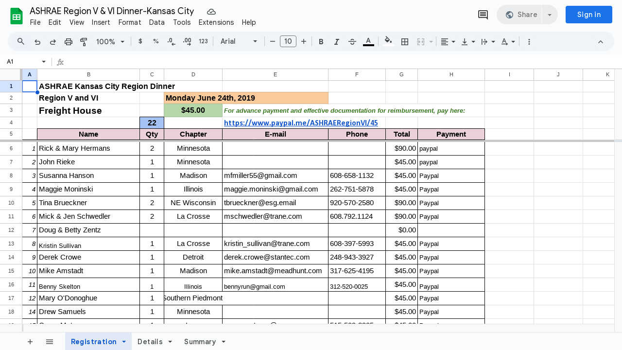

--- FILE ---
content_type: text/plain; charset=utf-8
request_url: https://docs.google.com/spreadsheets/d/1IzoDPoFvpjJY0w7c7EbBWkaj7sP7zyq7o0A6fJiyVM0/bind?id=1IzoDPoFvpjJY0w7c7EbBWkaj7sP7zyq7o0A6fJiyVM0&sid=40a6d748abc791e3&includes_info_params=true&cros_files=false&VER=8&lsq=-1&u=ANONYMOUS_00801369372001435688&vc=1&c=1&w=1&flr=0&gsi&smv=2147483647&smb=%5B2147483647%2C%20APwL%5D&cimpl=0&RID=54551&CVER=1&zx=8dklyogv2q02&t=1
body_size: -514
content:
373
[[0,["c","E1303913547F81F9",null,8]],[1,[5,1770038322698,{"chatImplementation":0,"color":"#B80672","displayName":"Anonymous Unicorn","givenName":"","isActive":true,"isMe":true,"isNew":true,"photoUrl":"//ssl.gstatic.com/docs/common/profile/unicorn_lg.png","profileId":"","sid":"40a6d748abc791e3","userId":"ANONYMOUS_00801369372001435688","userType":2,"writeContentBit":1}]]]

--- FILE ---
content_type: text/javascript
request_url: https://docs.google.com/static/spreadsheets2/client/js/335498534-waffle_js_prod_integrated_images__en_us.js
body_size: 14008
content:
An("images");
function Oiu(a){this.Ga=$k(a)}E(Oiu,R);function Piu(a){this.Ga=$k(a)}E(Piu,R);
function Qiu(a,c,e,f,g){try{if(!c)throw qvb("invalidMediaId",f.ma,a.oa).Fa;Wdi(a.xa,f.ma);var h=de(c,"PLACEHOLDER_"),k=bj(),p=bj();p.qe(qvb("metadataExtractionNotRequested",f.ma,a.oa));ih(p,l());ih(k,function(r){g.T$(r)});a.qa.addCallback(function(r){var u=FMn(r,c);if(u!=null)g.UXa(),k.callback(u);else{Dci(f.ma);var x=bdi(a.Ba);gh(cj(md()),function(z){var A=x,B=FMn(r,c);if(B!=null)g.TXa(),A=B;else{B=h&&!e?"failed":"pending";var G=cei(dei(eei(gei(a.za.ma(),x),"media"),B),f);!e||fei(G,e);h||(G.Ba=c);
r.add(G.build());Ud(B,"pending")&&(g.neb(),ug(a.wa,x,g))}k.callback(A);qd(z)&&p.callback(z.Ac())},function(z){k.qe(z)})}});return Vdi(k,p)}catch(r){var q=Ma(r);Sa(q)&&g.T$(q);throw q.Fa;}}function Riu(a,c,e,f){var g=Siu();return zai(function(){return Qiu(a,c,e,g,f?oei(a.va,a.ma,f):new $di).oa})}function Tiu(a){this.Ga=$k(a)}E(Tiu,R);C=Tiu.prototype;C.getTitle=function(){return Ul(this,3)};C.setTitle=function(a){return ym(this,3,a)};C.Oe=function(){return Om(this,3)};
C.Ze=function(){return Ml(this,3)};C.Ud=function(){return Ul(this,4)};C.Li=function(a){return ym(this,4,a)};function Uiu(a,c){return bId(c)!==1?cj(c):SHd(a,c).transform(function(e){return e.url})}function Viu(a,c,e){try{return HTn(a,c,Aci(),function(g){return Zdi(a,g)},EMn(a),e?oei(a.va,a.ma,e):new $di)}catch(g){var f=Ma(g);if(idi(f))return Vdi(fj(f),fj(f));throw f.Fa;}}function Wiu(){bX.call(this)}E(Wiu,bX);C=Wiu.prototype;C.e$=w("ma");
C.U5=function(a){return d3i(this.ma,a.ma)?Z7i():J8i(a,this.ma)?MU("This operation is not allowed on cells in typed columns."):ydk(this.ma,a.ma)?W7i():null};C.gP=function(){var a=t7f(new pH,this.va);this.qa.Xd()&&GWi(a,this.qa.Ac());this.oa.Xd()&&HWi(a,this.oa.Ac());return eN(XM(dN(lN(TM),($M(),Rhf)),HPe(al(a))))};C.Nda=function(){return $W};C.uDa=function(a,c){a=ST(c,this.ma);return XW("Image set in "+a+".")};C.jl=function(){return FW(),KU};function Xiu(a){this.Ga=$k(a)}E(Xiu,R);
Xiu.prototype.Cc=function(){return Ql(this,1)};Xiu.prototype.Vi=function(a){return $Si(this,1,a)};Xiu.prototype.Gc=function(){return Ql(this,2)};Xiu.prototype.Tk=function(a){return $Si(this,2,a)};function Yiu(a){this.Ga=$k(a)}E(Yiu,R);function Ziu(a){this.Ga=$k(a)}E(Ziu,R);function Siu(){n5a();return l5a("EXISTING_IMAGE_STANDALONE")}
function $iu(a,c){a=a.SHd;return V(V(Dp(),IUc(c,"docs-icon-acl-view-only",void 0,"embedded-file-bubble-view-button")),a?IUc(c,"docs-icon-add-to-drive",void 0,"embedded-file-bubble-add-to-drive-button"):IUc(c,"docs-icon-download",void 0,"embedded-file-bubble-download-button"))}function aju(a){switch(a){case "kix":return 3;case "punch":return 4;case "drawing":return 7;case "flix":return 73;case "freebird":return 8;case "ritz":return 6;case "pix":return 137;default:return 0}}
function bju(a,c,e){var f=mB(lB.getInstance(),e),g=aju(kj(e,"ophi"));return ILo(FLo(CLo(BLo(GLo(new ALo,kj(e,"opbu")),g),c),rXk(Number(f))),a)};function cju(a,c){this.ma=a;this.oa=c}E(cju,F);cju.prototype.getMimeType=w("oa");function dju(a,c){return new cju(a,c)};function eju(a,c,e){rB.call(this,105,c,e);this.oa=a}E(eju,rB);eju.prototype.Mn=y(!1);eju.prototype.hf=function(){var a=this.od(),c=a.Oe()?XE(a.getTitle()):xf(),e=Om(a,4)?XE(a.Ud()):xf(),f=AS(vl(a,mt,2));f=Ol(a,5)?f:DXe(f);a=vl(a,Yt,1);var g=new Wiu;jik(g,!1,!1);g.va=a;g.ma=f;g.qa=c;g.oa=e;return g};eju.prototype.od=function(){var a=Jy(this.uf(),this.kb().ma);var c=new Tiu;c=Al(c,Yt,1,this.oa);a=Al(c,mt,2,a);return al(a)};function fju(){return jp('<div class="'+T("docs-gm-sidebar-icon")+'"><svg xmlns="http://www.w3.org/2000/svg" height="24" width="24" viewBox="0 0 24 24"><path fill="#188038" d="M12 6q-.825 0-1.412-.588Q10 4.825 10 4t.588-1.413Q11.175 2 12 2t1.413.587Q14 3.175 14 4q0 .825-.587 1.412Q12.825 6 12 6ZM9 22V9q-1.5-.125-3.05-.375Q4.4 8.375 3 8l.5-2q1.95.525 4.15.762Q9.85 7 12 7q2.15 0 4.35-.238 2.2-.237 4.15-.762l.5 2q-1.4.375-2.95.625Q16.5 8.875 15 9v13h-2v-6h-2v6Z"/></svg></div>')};function gju(a){var c=a.efa,e=a.header,f=a.mMd;a=a.uNe;var g=U(Dp(),'<div class="'+T("docs-sidebar-tile")+'">'),h;sp(e)?h=V(Dp(),Jmq(c,jp("Alt Text"))):h="";c=V(g,h);e='<div class="'+T("docs-sidebar-tile-controls")+'"><div class="'+T("docs-sidebar-tile-label-top")+" "+T("docs-alt-text-tile-explanation-text")+'">';e=e+'Accessed by screen readers for people who might have trouble seeing your content.</div><div class="'+(T("docs-alt-text-tile-description-container")+'"><div class="'+T("docs-alt-text-tile-description-label")+
'"><label for="docs-alt-text-tile-description">');e=e+'Description</label></div><textarea id="docs-alt-text-tile-description" class="'+(T("docs-alt-text-tile-description-text-field")+'" maxlength="5000" autocomplete="off"></textarea><label for="docs-alt-text-tile-description" class="docs-alt-text-tile-description-disclaimer-label">');e=e+"This generative AI feature can make mistakes, including about people, so double-check it.</label></div>"+((sp(f)?'<div class="'+T("docs-alt-text-tile-checkbox")+
'"></div>':"")+'<div class="'+T("docs-alt-text-tile-advanced-options-container")+'"><div class="'+T("docs-alt-text-tile-advanced-options-title")+'">');e=e+'Advanced options</div><div class="'+(T("docs-alt-text-tile-advanced-options-content")+'"><div class="'+T("docs-sidebar-tile-label-top")+" "+T("docs-alt-text-tile-explanation-text")+'">');e=(a?e+"Add a title to your image.":e+"Add a title to your image. This will appear as the tooltip when published to the web.")+('</div><input autocomplete="off" maxlength="5000" class="'+
T("docs-alt-text-tile-title-input")+'" aria-label="');e+=wp("Title");f=jp(e+'"></div></div></div>');return U(V(c,f),"</div>")};function hju(a,c,e,f,g,h,k,p){p=p===void 0?!1:p;Kmq.call(this,a,k);this.wa=c;this.Aa=new Asi(10);this.eb(this.Aa);this.Ha(this.Aa);this.Sa=null;this.ib=g;this.Ia=new Asi(10);this.eb(this.Ia);this.Ha(this.Ia);this.Ba=this.ma=this.va=null;this.zb=e;this.Cb=f;if(this.Ca=this.Cb.Za("docs-emid"))this.za=new zY(this.Na()),this.eb(this.za),this.Ha(this.za);this.Ib=p;this.qa=h}E(hju,Kmq);C=hju.prototype;
C.Ya=function(){Kmq.prototype.Ya.call(this);this.qc(Gp(gju,{efa:this.sj(),header:this.Vbb(),mMd:this.Ca,uNe:this.Ib},void 0,this.Na()));this.Ca&&(this.za.render(this.Oa("docs-alt-text-tile-checkbox")),this.za.setContent("This image is for visual decoration only"))};
C.fb=function(){var a=this;Kmq.prototype.fb.call(this);this.Vbb()&&Nmq(this);this.Sa=new Hrp(this.Oa("docs-alt-text-tile-advanced-options-title"),this.Oa("docs-alt-text-tile-advanced-options-content"),!1);this.Ha(this.Sa);this.va=this.Oa("docs-alt-text-tile-title-input");this.Ia.Tb(this.va);this.ma=this.Oa("docs-alt-text-tile-description-text-field");this.Aa.Tb(this.ma);this.Ba=this.Oa("docs-alt-text-tile-description-disclaimer-label");this.Ba.hidden=!0;this.jb().listen(this.Sa,"Nf",this.N1d);this.jb().listen(this.Ia,
"change",function(){a.ib.ub(133256);a.wa.Ta("docs-image-title").Jb(a.va.value)});this.jb().listen(this.Aa,"change",function(){a.ib.ub(133255);a.wa.Ta("docs-image-description").Jb(a.ma.value)});this.jb().listen(this.ma,"keydown",function(e){return void iju(a,e)});if(this.Ca){var c=this.wa.Ta("docs-image-mark-decorative");XC(this.zb,this.za,c);c.Kc($q,function(){a.va.disabled=c.isSelected();a.ma.disabled=c.isSelected()})}};
function iju(a,c){c.keyCode===9&&a.ma.placeholder.length!==0&&jju(a,!0).length===0&&a.NQ()&&(a.ma.value=a.ma.placeholder,a.wa.Ta("docs-image-description").Jb(a.ma.placeholder),setTimeout(function(){return void a.ma.focus()},0))}C.Q8a=function(){return this.lsa()};C.lsa=function(){return this.wa.Ta("docs-image-title").isEnabled()};C.rHb=function(){this.ma.placeholder="";this.Ba.hidden=!0;this.ma!==this.Na().Pn()&&(this.ma.value=jju(this,!0));this.va!==this.Na().Pn()&&(this.va.value=jju(this,!1));kju(this)};
C.N1d=function(a){var c=this.Oa("docs-alt-text-tile-advanced-options-container");a.CD?uz(c,"docs-alt-text-tile-advanced-options-container-expanded"):yz(c,"docs-alt-text-tile-advanced-options-container-expanded")};C.D_b=function(a){Kmq.prototype.D_b.call(this,a);a.CD&&kju(this)};
function kju(a){if(a.qa&&jju(a,!0).length===0&&a.NQ()&&a.ma.placeholder.length===0){z$o(a.qa,t5o(8,9));var c=Y2(53),e=Vyo(null,null);N$o(a.qa,e,c).then(function(f){(f=I3(a.qa.kb(),f))&&I(f.oa,W2)&&(a.ma.placeholder=f.qq().TC()[0].Ic(),a.Ba.hidden=!1);I$o(a.qa)},function(){return void I$o(a.qa)})}};function lju(a,c,e,f,g,h,k){hju.call(this,a,c,e,f,h,k);this.lb=g}E(lju,hju);lju.prototype.Vbb=y(!1);function jju(a,c){var e=a.lb.Fc();if(!e)return"";(e=ia(iC(e.xa)).next().value)?(a=e instanceof fC?e.Iz:e,c=c?a.Gi().Ia:a.Gi().getTitle()):(a=a.lb.Fc())?(a=a.getSelection().kb(),c=(a=fmi($y(a,Uy(a))))?c?Ul(a,9):a.getTitle():""):c="";return c};function mju(a,c,e,f,g,h,k){Gi.call(this);c=new lju(null,a,c,e,g,k,null);this.Ha(c);k=new ddl;this.Ha(k);edl(k,0,c);var p=new VCq(k,!0,!1,f,new gdl,"Alt text",a,Ki("Select an image, drawing, or chart to see alt text options."),void 0,void 0,fju);this.Ha(p);p.render();p.setVisible(!1);var q=new bDq(p,a.Ta("w14"),a.Ta("w15"),null,!0,e);this.Ha(q);h.listen(g,["selectionChange","focusEmbeddedObject","blurEmbeddedObject","objectDelete"],function(){q.qa.isVisible()&&q.ma.jy()}).listen(g,"Pa",function(){return void p.setVisible(!1)})}
E(mju,Gi);function nju(a,c,e,f){xk.call(this,"docs-one-pick");this.objectId=a;this.cosmoId=c;this.ma=e;this.oa=f}E(nju,xk);function oju(a,c,e,f,g){Gi.call(this);this.oa=!1;this.wa=a;this.qa=c.Rb();this.xa=c;this.va=e;this.za=f;this.Aa=new Fk(this);this.Ha(this.Aa);this.Aa.listen(c,["readonly_status","offline_status","acl_change"],this.Spd).listen(this.qa,"ja",this.Tpd);this.ma=new Fk(this);this.Ha(this.ma);this.Ba=g;tA(this.xa)||pju(this)}E(oju,Gi);C=oju.prototype;C.mVb=function(a){cTc(this.Ba,a).addCallback(a.DGa,a)};
function pju(a){a.ma.listen(a.wa,"imageReset",a.Pae).listen(a.za,"waffle-image-picked",a.Oae).listen(a.za,"docs-one-pick",a.C7d)}C.Spd=function(a){a=a.isReadOnly;a!=this.oa&&(a?Jk(this.ma):pju(this),this.oa=a)};C.Tpd=function(){var a=tA(this.xa);a!=this.oa&&(a?Jk(this.ma):pju(this),this.oa=a)};
C.Oae=function(a){var c=a.ma;if(c.action!="picked")c=null;else if((c=c.docs)&&c.length){c=c[0];var e=(e=c.thumbnails)&&e.length>0?e[e.length-1].url:c.url;c=c.serviceId=="photo"?{imageId:c.id,isCosmoId:!0}:{imageId:e,isCosmoId:!1}}else c=null;c&&(e=c.imageId)&&qju(this,a.objectId,e,!!c.isCosmoId)};C.C7d=function(a){if(a.ma){var c=a.cosmoId;a=a.oa;c=Um(fUb((new Yt).fc(2),c));c=new eju(c,vA(this.qa),a);this.va.ma(c)}else qju(this,a.objectId,a.cosmoId,!0)};
function qju(a,c,e,f){c!=null?(c=a.xa.Gm().Es(c),f?rju(a,c,e):(c.getType()==3||c.getType()==8?(f=c.clone(),f.DGa(e)):(f=Cj(c.EH()),Bj(f,"cosmoId"),f.url=e,f=new o2c(c.Ra(),f,c.Aa,c.Ba,!0)),sju(a,f,!0,!0))):(c=Uy(vA(a.qa)),tju(a,c,e,f))}function rju(a,c,e){var f=null;c.getType()==3||c.getType()==8?f=uju(c,e):(f=c.clone(),f.Hd=e,f.DGa(null));a.mVb(f);fGc(f,a.ma,function(){sju(a,f,!0,!0)})}function tju(a,c,e,f){var g=vju(a,c,e,f);a.mVb(g);fGc(g,a.ma,function(){return void wju(a,g)})}
function wju(a,c){a.ma.Qe(c,"imgsizeready",function(){a.va.ma(new j3k([c]))});sju(a,c,!0,!1)}function vju(a,c,e,f){a=vA(a.qa);c=SIo(a,c,!0);var g={};c=(g.oid=null,g.ar=c.y,g.ac=c.x,g.x=16,g.y=16,g);if(f)return c.cosmoId=e,new m2c(a.ma,c,!1,!1);c.url=e;return new o2c(a.ma,c,!1,!1,!0)}C.Pae=function(a){a=a.target.Gi().clone();sju(this,a,!1,!0)};function sju(a,c,e,f){!e&&c.qa>0&&c.oa>0?xju(a,c,!f):yju(a,c,f)}
function yju(a,c,e){var f=new KHd(a.wa.ma().Ja());LHd(f,"image",c.GAa());a.ma.Qe(f,"load",function(g){g=g.target;c.oa=g.naturalHeight||0;c.qa=g.naturalWidth||0;xju(a,c,!e);c.dispatchEvent("imgsizeready")}).Qe(f,["abort","error"],function(){var g="Error loading image URL: "+c.GAa();Gy(g)});f.start()}
function xju(a,c,e){var f=1;e&&(e=a.wa.Fc().ma,f=ufd(e),f.height-=hC(e,0),f.width-=hC(e,1),f=Math.min(f.height*.8/c.oa,f.width*.8/c.qa),f>1&&(f=1));c.Tk(Math.round(f*c.oa));c.Vi(Math.round(f*c.qa));c.getId()!=null&&(e=new DJc([c]),c.Ba&&a.va.ma(e))}function uju(a,c){var e=Cj(a.EH());Bj(e,"url");e.cosmoId=c;return new m2c(a.Ra(),e,a.Aa,a.Ba)};function zju(a,c){ky.call(this,c);this.xa=0;this.qa=this.ma=null;this.oa=a;this.va=!1}E(zju,ky);zju.prototype.Sk=w("va");zju.prototype.Ya=function(){var a=this.Na();var c="wrapper_frame_"+Aju++;a=a.Ya("IFRAME",{name:c,id:c,frameBorder:"no",scrolling:"no",marginHeight:0,marginWidth:0,style:"display:block;",src:window.location.protocol+"//"+window.location.host+"/static/spreadsheets/obj/blank.html"});this.qc(a);this.qa=new Mtl(a);this.jb().Qe(this.qa,"ifload",this.wa)};
zju.prototype.wa=function(){var a=this.Ja();a=Ksa(a);if(!Yhc||a.body&&Zco(a.baseURI,"/static/spreadsheets/obj/blank.html")){var c=Wj(a);c=this.oa(c);this.oa=null;this.ma=c;a.body.appendChild(c);this.va=!0;this.dispatchEvent("loaded")}else this.xa=Hn(this.wa,50,this)};zju.prototype.pb=function(){ky.prototype.pb.call(this);Ei(this.qa);In(this.xa);this.oa=this.ma=null};var Aju=0;function Bju(a,c,e,f,g,h,k,p){p=p===void 0?new $Hd:p;iE.call(this,a,e,c,f,g,k);this.ma=null;this.va=h;this.wa=p;this.oa=null}E(Bju,iE);C=Bju.prototype;C.Bga=function(){return this.Gi().getType()==3};C.clone=function(){return new Bju(this.Gm(),this.Ba,this.Gi(),this.Cc(),this.Gc(),this.va,this.Na())};C.Ya=function(){var a=this.Cc(),c=this.Gc(),e=this.Gi().GAa();this.Bga()?Cju(this,c,a,e):(a=this.Na().Ya("IMG",{style:"display:block",height:c,width:a,crossOrigin:"anonymous"}),Dju(this,e,a),this.qc(a))};
function Cju(a,c,e,f){var g=xa(a.Rxc,a),h=new zju(function(p){return g(f,e,c,p)},a.Na());h.Ya();var k=h.Ja();k.height=c;k.width=e;a.ma=h;a.qc(k);a.jb().Qe(a.ma,"loaded",a.Jae)}C.Jae=function(){this.jb().listen(this.ma.ma,"mousedown",this.Upd)};C.Upd=function(a){var c=new Ty("objectFocus");c.Jp=a;this.dispatchEvent(c)};function Eju(a){return a.Bga()?a.ma.ma:a.Ja()}
C.setSize=function(a,c,e){var f=this.Bga(),g=Eju(this);f=f?this.Ja():null;a!=this.Cc()&&(g&&(g.width=a),f&&(f.width=a));c!=this.Gc()&&(g&&(g.height=c),f&&(f.height=c));iE.prototype.setSize.call(this,a,c,e)};C.y7=function(a){a=iE.prototype.y7.call(this,a);var c=this.Gi(),e=Eju(this);e&&c&&this.oa!==c.GAa()&&(Dju(this,c.GAa(),e),a=!0);return a};function Dju(a,c,e){c!==a.oa&&(c?gh(Uiu(a.wa,c),function(f){a.oa=c;e.src=f},l()):(a.oa=null,e.src=null))}
C.Z3=function(){var a=this.Y2a();var c=Eju(this);if(c)try{var e=this.va;var f=f!=null?f:c.width;var g=g!=null?g:c.height;e.reset();e.ma.width=f;e.ma.height=g;e.ma.getContext("2d").drawImage(c,0,0,f,g);try{var h=e.ma.toDataURL(void 0)}finally{e.reset()}}catch(k){h=null}else h=null;h&&(a["text/vnd.google-apps.spreadsheet+html"]='<img src="'+h+'">');return iE.prototype.Z3.call(this,a)};C.pb=function(){iE.prototype.pb.call(this);Ei(this.ma)};var Fju=new Map([[1,"application/vnd.openxmlformats-officedocument.wordprocessingml.document"],[2,"application/vnd.openxmlformats-officedocument.spreadsheetml.sheet"],[3,"application/vnd.openxmlformats-officedocument.presentationml.presentation"],[4,"application/msword"],[5,"application/vnd.ms-excel.sheet.macroEnabled.12"],[6,"application/vnd.ms-powerpoint"],[7,"application/vnd.ms-word.document.macroEnabled.12"],[8,"application/vnd.ms-excel.sheet.macroEnabled.12"],[9,"application/vnd.ms-powerpoint.presentation.macroEnabled.12"],
[10,"application/pdf"]]);function Gju(a,c,e,f,g,h,k){N0.call(this,a,k);var p=this;this.Ia=e;this.Aa=f;this.Ea=this.xa=this.za=null;this.Da=new gq;this.Ha(this.Da);this.Ca=new fq;this.Ha(this.Ca);Hju(this);this.Ba=!c&&h.Za("docs-cide");this.wa=new WC(void 0,void 0,!0,hD());this.Ha(this.wa);this.oa=new oC;this.eb(this.oa);this.va=this.qa=null;this.Ba?(this.qa=new oC,this.eb(this.qa)):(this.va=new oC,this.eb(this.va));hq(this.Da,this.Ca,function(){return Iju(p)})}E(Gju,N0);
Gju.prototype.Ya=function(){N0.prototype.Ya.call(this);var a=this.Ja();Ep(a,$iu,{SHd:this.Ba});vz(a,["docs-embedded-file-bubble","docs-material"]);this.oa.Tb(this.Ub("embedded-file-bubble-view-button"));this.Ba?this.qa.Tb(this.Ub("embedded-file-bubble-add-to-drive-button")):this.va.Tb(this.Ub("embedded-file-bubble-download-button"))};
Gju.prototype.fb=function(){var a=this;N0.prototype.fb.call(this);var c=this.Wa();oz(c,"dialog");rz(c,"Embedded file options");Iju(this);XC(this.wa,this.oa,this.ma.Ta("embedded-file-view"),void 0,function(){return dju(a.za,a.getMimeType())},l());this.qa&&XC(this.wa,this.qa,this.ma.Ta("embedded-file-add-to-drive"),void 0,function(){return dju(a.za,a.getMimeType())},l());this.va&&XC(this.wa,this.va,this.ma.Ta("embedded-file-download"),void 0,function(){return dju(a.za,a.getMimeType())},l());this.xa=
new sC(c,this.Na());tC(this.xa);this.Ha(this.xa)};function Hju(a){[a.Ia.ma,Tfb(a.Aa,11,0),Tfb(a.Aa,12,0)].forEach(function(c){return void c.LX(a.Ca)})}
function Iju(a){var c=!a.Ia.Sh(),e=Hr(a.Aa,11,0),f=Hr(a.Aa,12,0);a.Jc()&&(e=c?e?"Copy embedded file to Drive":"The option to copy for commenters and viewers has been disabled":"Not available when working offline",f=c?f?"Download embedded file":"The option to download for commenters and viewers has been disabled":"Not available when working offline",yA(a.oa.Wa(),c?"Preview embedded file":"Not available when working offline"),a.qa&&yA(a.qa.Wa(),e),a.va&&yA(a.va.Wa(),f))}
Gju.prototype.focus=function(){this.oa.jd()&&this.oa.isEnabled()?this.oa.jd().focus():this.Wa().focus()};Gju.prototype.getMimeType=w("Ea");function Jju(a,c,e,f,g,h,k,p,q,r){pD.call(this,r);this.ma=new Gju(a,c,e,f,k,p,this.Na());this.ma.za=g;this.ma.Ea=h;this.eb(this.ma,!0)}E(Jju,pD);Jju.prototype.fb=function(){pD.prototype.fb.call(this);var a=this.ma.xa;a&&a.dispose()};Jju.prototype.idc=y(!0);function Kju(a,c){pD.call(this,c);this.ma=a}E(Kju,pD);Kju.prototype.fb=function(){pD.prototype.fb.call(this);this.jb().listen(this.ma,"dblclick",this.oa)};Kju.prototype.oa=function(){this.dispatchEvent(new xk("embedded-file-view"))};function Lju(a,c,e,f,g,h,k,p,q,r,u,x,z,A,B,G,J,M){e=new Bju(e,c,f,f.Cc(),f.Gc(),p,M);jC.call(this,a,c,e,g,h,k,q,r,2,u,x,M);this.wj=r.Za("docs-eep");this.Dc=z;this.Qa=A;this.Xh=B;this.Hd=G;this.oa=this.Yc=null;this.Th=J}E(Lju,jC);C=Lju.prototype;
C.Fqb=function(){var a=[];if(Ari(this.Gi())&&wkb(this.Qa)){var c=this.Gi().qd;var e=Vl(c,2);if(!this.wj&&e==10)return a;c=this.Dc;var f=this.Qa.wa,g=this.Xh,h=this.Hd,k=this.Gi().Sb;Fju.has(e);e=Fju.get(e);this.oa=new Jju(c,f,g,h,k,e,this.kc,this.Ba,this.Th,this.Na());a.push(this.oa);a.push(this.Yc)}return a};C.Ya=function(){jC.prototype.Ya.call(this);this.Yc=new Kju(this.Wa(),this.Na());this.Wa().style.borderColor="transparent"};
C.fb=function(){jC.prototype.fb.call(this);this.jb().listen(this.Yc,"embedded-file-view",this.zpe)};C.zpe=function(){var a=dju(this.oa.ma.za,this.oa.ma.getMimeType());this.Dc.Ta("embedded-file-view").Jb(a)};C.Dya=y(!0);C.clone=function(){return new Lju(this.kb(),this.kc,this.Y2().Gm(),this.Y2().Gi(),this.Ib,this.ma,this.va,this.Y2().va,this.Tc,this.Ba,this.yc,this.Lb,this.Dc,this.Qa,this.Xh,this.Hd,this.Th,this.Na())};function Mju(a){var c=Dp(),e=U(Dp(),'<div jscontroller="'+T("R0ibsf")+'">'),f=a.qOe,g=a.width;a=a.height;g=U(Dp(),'<table jsname="'+T("rZHESd")+'" cellpadding="0" cellspacing="0" role="presentation" style="width:'+T(Cp(g))+"px;height:"+T(Cp(a))+'px;"><tbody><tr><td class="'+T("offlineImageInsertDialogMsgBar")+'">');f&&V(g,"You must be online to see more image options.");U(g,'</td></tr><tr><td class="'+T("offlineImageInsertDialogDropzoneParent")+'"><div class="'+T("offlineImageInsertDialogDropzoneCell")+
'"><table class="'+T("offlineImageInsertDialogDropzone")+'" cellpadding="0" cellspacing="0" role="presentation"><tbody><tr><td><div class="'+T("offlineImageInsertDialogDropHere")+'">');V(g,"Drag an image here");U(g,'</div><div class="'+T("offlineImageInsertDialogDropAlt")+'">');V(g,"Or, if you prefer\u2026");U(g,"</div>");V(g,WY("Choose an image to upload",void 0,void 0,void 0,void 0,void 0,void 0,void 0,"jUT0Pc",void 0,void 0,void 0,void 0,void 0,void 0,void 0,void 0,void 0,void 0,void 0,lp('aria-hidden="true" tabindex="-1"')));
U(g,'</td></tr></tbody></table></div></td></tr><tr><td><div class="'+T("offlineImageInsertDialogWarning")+'">');V(g,"Only select images that you have confirmed that you have the license to use.");U(g,"</div></td></tr></tbody></table>");return V(c,Qul(U(V(e,g),"</div>"),"Insert image",void 0,void 0,void 0,void 0,"offlineImageInsertDialogDialog"))};function Nju(a,c,e,f,g){this.oa=a;this.ma=e;this.va=g===void 0?!0:g}Nju.prototype.xp=function(){var a=this,c=new Vi;Zi(c,this.qa,this);var e=ZGp(window);this.ma.openDialog(Mju,{qOe:this.va,width:e.width-42,height:e.height-145},function(f){f=f.Sv;f.blob&&f.fileName&&XNa(pei(a.oa,new tQh(f.blob,f.fileName)),c)});return c};Nju.prototype.qa=function(a){(a=pdi(a))&&this.ma.Wk().postMessage(UC(a,"warning",!0,void 0,void 0,"snackbar"))};function Oju(a){a.some(function(e){return!e.ma});if(a.every(function(e){return!e.ma})&&a.every(function(e){return e.getError()instanceof pvb})){var c=a[0].getError();if(a.every(function(e){return e.getError().getType()===c.getType()}))return pdi(c)||void 0}};function Pju(){this.ma=new Map};function Qju(){var a=new zo;gGa(a,1);return a};function Rju(){var a=a===void 0?!1:a;var c=c===void 0?!1:c;var e=new Oiu;e=Cm(e,3,1);e=Cm(e,2,1);e=pm(e,5,!0);a=pm(e,6,a);c=pm(a,9,c);a=new zo;c=Al(a,Oiu,6,c);return gGa(c,3).Md("Photos")};function Sju(){var a=new Piu;a=Cm(a,2,5);var c=gGa(new zo,5).Md("Google Images");return Al(c,Piu,5,a)};function Tju(a,c,e,f,g,h,k,p,q,r,u,x){Gi.call(this);this.za=a;a=new Pju;a.ma.set(1,c);this.Ia=a;this.Da=e;this.oa=f;this.va=g;this.Aa=h;this.Qa=kj(k,"docs-to")||"";this.ma=new Set;this.xa=new Fk(this);this.Ha(this.xa);this.qa=k;this.Ba=p;this.La=q;this.Ca=r;this.wa=u;this.Ea=x}E(Tju,Gi);
Tju.prototype.xp=function(){if(ts(this.va,0)){ts(this.va,0);var a=new Set(["Upload","Search","Url"]),c=!this.oa.Rk(),e=!this.oa.wa,f=!nC()||JTc(this.qa),g=!this.oa.Ea;c&&e&&f&&g&&(a.add("Drive"),a.add("Photo"));e&&f&&a.add("Camera");this.ma=a;Uju(this)}else this.Aa.xp().addCallback(this.Ca,this)};
function Uju(a){var c=new bQp;a.ma.has("Upload")&&c.tD(a.La);a.ma.has("Camera")&&c.tD(Qju());if(a.ma.has("Url")){var e=new zo;gGa(e,9);c.tD(e)}a.ma.has("Photo")&&c.tD(Rju());a.ma.has("Drive")&&(c.tD(FYp(!0)),c.tD(HYp(!0)),c.tD(JYp(!0)),c.tD(IYp(!0)));a.ma.has("Search")&&c.tD(Sju());e=bju(a.za,a.Da,a.qa);var f=new vLo,g=jj(a.qa,"docs-mid"),h=new Xiu;h.Tk(g);h.Vi(g);Al(f,Xiu,5,h);wLo(f,[1,6]);DLo(e,f);e.setTitle(a.Ba);ELo(e,yLo(zLo(),2));HLo(e,a.Qa);a.wa.openDialog(Iiq,{config:e,ariaLabel:a.Ea,sources:c},
function(k){var p=k.Sv;if(p){k=a.Ia;var q=p.yr();if(q.length!=0){p=p.yr();for(var r=d1o(p[0].getId()),u=1;u<p.length;u++)if(d1o(p[u].getId())!==r)throw Error("xpa`"+d1o(p[u].getId())+"`"+r);p=new Map;q=ia(q);for(r=q.next();!r.done;r=q.next()){r=r.value;u=r.getType();var x=p.has(u)?p.get(u):[];x.push(r);p.set(u,x)}q=ia(p.keys());for(r=q.next();!r.done;r=q.next()){u=r.value;r=p.get(u);x=k.ma.get(u);if(!x)throw Error("ypa`"+u);var z;u=x;if(r.length!==0){d1o(r[0].getId());x=ia(r);for(z=x.next();!z.done;z=
x.next())d1o(z.value.getId());x=d1o(r[0].getId());z=u.wa;var A=Vju[x],B=Wju[x];z=new Xju(A?z.Ul(A):void 0,B?z.Ul(B):void 0);switch(x){case 5:case 18:case 19:Yju(u,r,!0,z);break;case 9:case 3:Yju(u,r,!1,z);break;case 2:Zju(u,r,z);break;case 1:$ju(u,r,z);break;case 10:aku(u,r)}}}}}})};function bku(){};function cku(a,c,e,f,g,h){this.qa=a;this.oa=c;this.ma=e;this.wa=f;this.va=h}E(cku,bku);function aku(a,c){c=c.map(function(e){var f=dku(e);return{url:f.getUrl(),cosmoId:e.getId().getId(),height:f.Gc(),width:f.Cc(),item:e,V1b:!1}});a.oa.insert(c,void 0)}function $ju(a,c,e){sei(a.ma);var f=c.map(function(g){var h=wl(g,g1o,26);h=R7l(Yya(h,1));g=new Blob([lua(h)],{type:g.getMimeType()});g.name="webcam-image";return g});eku(a,f,e,c)}
function Zju(a,c,e){sei(a.ma);var f=c.map(function(g){var h=dku(g),k=g.getId().getId();if(h.Cc()<=0||h.Gc()<=0)return fj(new Pe("Drive image has invalid dimensions: "+h.Cc()+" x "+h.Gc()));g=fku(g);return Riu(a.qa,k,h.getUrl(),g)});Ypa(f).addCallback(function(g){return void gku(a,c,g,e)})}
function Yju(a,c,e,f){var g=[],h=hku(c);h||sei(a.ma);var k=[],p=[];c.forEach(function(q,r){var u=dku(q),x=iku(q),z=fku(q);(x==null?0:x.getUrl())&&a.va.ub(133692,DYa((new sr).xc(21),z).build());q=Viu(a.qa,u.getUrl(),z);k.push(q.oa);if(h)p.push(q.ma);else{var A=new Rka;p.push(A);gh(q.ma,function(B){g[r]=u.getUrl();A.callback(B)},function(B){(x==null?0:x.getUrl())?(a.va.ub(133693,DYa((new sr).xc(21),z).build()),gh(ITn(a.qa,x.getUrl(),z),function(G){g[r]=x.getUrl();A.callback(G)},function(G){A.qe(G)})):
A.qe(B)})}});h&&Ypa(k).addCallback(function(q){q=q.map(function(u,x){if(u.ma){x=c[x];var z=dku(x);return{cosmoId:u.getValue(),height:z.Gc(),width:z.Cc(),item:x,V1b:!1}}}).filter(Boolean);a.oa.insert(q,void 0);var r;f==null||(r=f.visible)==null||r.complete()});Ypa(p).addCallback(function(q){if(h){var r=q.some(function(z){return z.ma}),u=q.some(function(z){return!z.ma});if(r){var x;f==null||(x=f.ma)==null||x.complete()}u&&(q=Oju(q),sei(a.ma),tei(a.ma,u,q))}else jku(a,q,f,e?g:[],c)})}
function eku(a,c,e,f){c=c.map(function(g,h){g=new tQh(g,g.name);h=f?fku(f[h]):null;return pei(a.qa,g,h)});Ypa(c).addCallback(function(g){jku(a,g,e,void 0,f)})}
function jku(a,c,e,f,g){f=f===void 0?[]:f;g=g===void 0?[]:g;var h=h===void 0?[]:h;var k=c.filter(function(x){return x.ma}).map(function(x,z){x=x.getValue();var A,B=(A=f[z])!=null?A:"",G;A=(G=h[z])!=null?G:"";var J;return{url:B,cosmoId:x.Gu(),height:x.Gc(),width:x.Cc(),item:(J=g[z])!=null?J:null,V1b:!1,fileName:A}}),p=c.length!==k.length;if(k.length>0){a.oa.insert(k,void 0);var q;e==null||(q=e.ma)==null||q.complete();var r;e==null||(r=e.visible)==null||r.complete()}var u;p&&(u=Oju(c));tei(a.ma,p,u)}
function gku(a,c,e,f){var g=c.filter(function(q,r){return e[r].ma}).map(function(q,r){var u=dku(q),x=d1o(q.getId()),z=u.Gc(),A=u.Cc();if(z<=0||A<=0)throw Error("zpa");x!==2||Ql(u,4)!=6&&Ql(u,4)!=8||(z=u.Cc(),A=u.Gc());x=new sj(A,z);return{url:u.getUrl(),cosmoId:e[r].getValue(),height:x.height,width:x.width,item:q,V1b:!1}});c=c.length!==g.length;if(g.length>0){a.oa.insert(g,void 0);var h;f==null||(h=f.ma)==null||h.complete();var k;f==null||(k=f.visible)==null||k.complete()}var p;c&&(p=Oju(e));tei(a.ma,
c,p)}function dku(a){switch(d1o(a.getId())){case 5:var c=u1o(a)[u1o(a).length-1];a=s1o(wl(a,r1o,15));return(c==null?void 0:c.Cc())===a.Cc()&&(c==null?void 0:c.Gc())===a.Gc()?c:a;case 18:return c=wl(a,Yiu,33),wl(c,e1o,1);case 19:return c=wl(a,Yiu,33),wl(c,e1o,2);default:return u1o(a),u1o(a)[0]}}function iku(a){switch(d1o(a.getId())){case 5:case 18:case 19:return u1o(a),u1o(a)[0];default:return null}}
var kku={},Vju=(kku[5]="opiiweb",kku[18]="opiigif",kku[19]="opiilms",kku[9]="opiiurl",kku[3]="opiiphotos",kku[2]="opiidrive",kku[1]="opiiwebcam",kku[10]=void 0,kku),lku={},Wju=(lku[5]=133599,lku[18]=133600,lku[19]=133602,lku[9]=133601,lku[3]=133603,lku);function Xju(a,c){this.ma=a;this.visible=c}function fku(a){var c=d1o(a.getId());c=nMn(oMn(new ZUa),mku(c));if(a.getMimeType()){var e=a.getMimeType();ym(c,3,e)}wl(a,Ziu,37)&&(a=wl(a,Ziu,37),a=Vl(a,1),Bm(c,13,nku(a)));return c}
function mku(a){switch(a){case 5:return 10;case 18:return 11;case 19:return 2;case 9:return 12;case 3:return 3;case 2:return 1;case 1:return 13;case 10:return 14;default:return 0}}function nku(a){switch(a){case 1:return 1;case 2:return 2;case 3:return 3;case 4:return 4;case 5:return 5;case 6:return 6;case 7:return 7;case 8:return 8;case 9:return 9;default:return 0}}function hku(a){return a.every(function(c){c=dku(c);return c.Cc()&&c.Gc()})};function oku(){En.apply(this,arguments)}E(oku,En);C=oku.prototype;C.FXd=function(){return Lju};C.cAe=function(a,c,e,f,g){return new oju(a,c,e,f,g)};C.GXd=function(){return Bju};C.WCc=function(){return nju};C.SXd=function(){return cku};C.HXd=function(){return Tju};C.aCc=function(){return mju};C.RYd=function(){return Nju};var pku=HD("R0ibsf",[K_]);function qku(a){this.name=a;this.items=[];this.directories=[]};function rku(a){this.name=a;this.items=[];this.directories={}}function sku(a){var c=[],e;for(e in a.directories)a.directories.hasOwnProperty(e)&&c.push(a.directories[e]);return c};function tku(){Bn.call(this)}Ba(tku,Bn);function uku(a,c){xk.call(this,"ek");this.items=a;this.directories=c}Ba(uku,xk);tku.prototype.getName=y("");tku.prototype.dob=l();tku.prototype.sNc=l();function vku(a,c){this.wl=c;this.oa=[];this.ma=this.qa=0;this.va=new rku("");for(c=0;c<a.length;c++){var e=a[c];e.isFile?(this.ma++,e.file(xa(this.Aa,this,this.va),xa(this.za,this))):this.oa.push(new wku(e,this.va))}xku(this)}function wku(a,c){this.entry=a;this.parent=c}function xku(a){for(;a.oa.length>0;){a.qa++;var c=a.oa.shift(),e=c.entry,f=new rku(e.name);c.parent.directories[e.name]=f;c=e.createReader();c.readEntries(xa(a.xa,a,c,f),xa(a.wa,a))}yku(a)}
vku.prototype.xa=function(a,c,e){for(var f=0;f<e.length;f++){var g=e[f];g.isFile?(this.ma++,g.file(xa(this.Aa,this,c),xa(this.za,this))):this.oa.push(new wku(g,c))}e.length==0?(this.qa--,xku(this)):a.readEntries(xa(this.xa,this,a,c),xa(this.wa,this))};vku.prototype.wa=function(){this.qa--;xku(this)};vku.prototype.Aa=function(a,c){this.ma--;a.items.push(new zcd(c,c.name));yku(this)};vku.prototype.za=function(){this.ma--;yku(this)};
function yku(a){a.qa==0&&a.ma==0&&a.oa.length==0&&a.wl(a.va.items,sku(a.va))};function zku(){Bn.call(this);this.wa=this.xa=!1;this.va=this.ma=this.za=null;this.oa={}}E(zku,tku);C=zku.prototype;C.getName=y("xhr");
C.dob=function(a,c){this.za=a;this.qa=c=="multiple_file";this.wa=c=="single_directory";c=a.offsetWidth;var e=a.offsetHeight;this.oa.gRe=c;this.oa.Q0c=e;this.oa.kuc=void 0;this.ma=document.createElement("div");Aku(this);this.ma.style.position="absolute";this.ma.style.overflow="hidden";this.ma.style.width=c+"px";this.ma.style.height=e+"px";a.parentElement&&(a.parentElement.style.position="relative");wsa(this.ma,a);Ko(this.ma,Mo(a))};
C.sNc=function(a,c){this.xa=c;Ak(a,"drop",this.wDe,!1,this);Ak(a,"dragenter",this.aUc,!1,this);Ak(a,"dragover",this.aUc,!1,this)};C.C1b=function(){return Gj};
function Aku(a){a.va&&a.va.remove();var c=document.createElement("input");a.va=c;c.setAttribute("type","file");a.qa&&(c.multiple="true");a.wa&&(c.webkitdirectory="true");a.ma.appendChild(c);Ak(c,"change",a.DCe,!1,a);c.style.fontSize=a.oa.Q0c+"px";c.style.height=a.oa.Q0c+"px";c.style.width=a.oa.gRe+"px";c.style.opacity="0";oz(c,"button");rz(c,pk(a.za));pz(c,"hidden",!1);a.oa.kuc&&c.setAttribute("accept",a.oa.kuc.join(","))}
C.DCe=function(a){a=a.target.files;var c=[],e=null;if(this.wa)if(this.C1b()){e=new rku("");for(var f=0;f<a.length;f++)for(var g=a[f],h=g.webkitRelativePath.split("/"),k=e,p=0;p<h.length;p++){var q=h[p];if(p==h.length-1){q!="."&&k.items.push(new zcd(g,q));break}var r=k.directories[q];r==void 0&&(r=new rku(q),k.directories[q]=r);k=r}e=sku(e)}else e=null;else c=Bku(a);this.dispatchEvent(new uku(c,e));Aku(this)};
C.wDe=function(a){var c=this;a.preventDefault();var e=[];a=(e=a.Jj().dataTransfer)&&e.items;if(this.xa&&a&&a.length>0&&a[0].webkitGetAsEntry){e=[];for(var f=0;f<a.length;f++)e.push(a[f].webkitGetAsEntry());new vku(e,function(g,h){c.dispatchEvent(new uku(g,h))})}else if(a=e&&e.files)e=Bku(a),this.dispatchEvent(new uku(e,null))};C.aUc=function(a){a.preventDefault()};function Bku(a){for(var c=[],e=0;e<a.length;e++){var f=a[e];c.push(new zcd(f,f.name))}return c};function Cku(){Bn.call(this);this.ma="closure_frame"+Dku++;this.oa=[];Eku[this.ma]=this}var Fku;Ba(Cku,Bn);var Eku={},Dku=0;function Gku(a,c){var e=Wj(a);XCa(c,function(f,g){Array.isArray(f)||(f=[f]);Qh(f,function(h){h=e.Ya("INPUT",{type:"hidden",name:g,value:h});a.appendChild(h)})})}C=Cku.prototype;C.wi=null;C.Eu=null;C.B_=null;C.iQa=null;C.tAe=0;C.rv=!1;C.j_a=!1;C.Ckb=!1;C.xka=null;C.Avb=null;C.EY=0;C.bCa=null;
C.send=function(a,c,e,f){if(this.rv)throw Error("Apa");this.xka=a=new Mn(a);c=c?c.toUpperCase():"GET";e&&jDa(a);Fku||(Fku=fk("FORM"),Fku.acceptCharset="utf-8",e=Fku.style,e.position="absolute",e.visibility="hidden",e.top=e.left="-10px",e.width=e.height="10px",e.overflow="hidden",document.body.appendChild(Fku));this.Eu=Fku;c=="GET"&&Gku(this.Eu,a.ma);f&&Gku(this.Eu,f);f=this.Eu;a=Ula(Ado(a.toString()));a!==void 0&&(f.action=a);this.Eu.method=c;Hku(this);Iku(this)};
C.abort=function(a){if(this.rv){var c=Jku(this);Ek(c);this.Ckb=this.rv=this.j_a=!1;this.EY=a||7;this.dispatchEvent("abort");Kku(this)}};C.pb=function(){this.rv&&this.abort();Cku.Ed.pb.call(this);this.B_&&Lku(this);Iku(this);delete this.qa;this.xka=this.Avb=this.Eu=null;this.EY=0;delete Eku[this.ma]};C.Dy=w("j_a");C.bw=w("Ckb");C.isActive=w("rv");C.Is=w("Avb");C.rra=function(){return DBa(this.Avb)};C.dsb=function(){return this.B_?this.B_?Ksa(Jku(this)):null:null};C.vV=w("xka");C.ZM=w("EY");
C.getLastError=function(){return T7l(this.EY)};
function Hku(a){a.rv=!0;a.j_a=!1;a.EY=0;a.iQa=a.ma+"_"+(a.tAe++).toString(36);a.B_=Wj(a.Eu).Ya("IFRAME",{name:a.iQa,id:a.iQa});var c=a.B_.style;c.visibility="hidden";c.width=c.height="10px";c.display="none";Gj?c.marginTop=c.marginLeft="-10px":(c.position="absolute",c.top=c.left="-10px");Wj(a.Eu).zd().body.appendChild(a.B_);c=a.iQa+"_inner";var e=Ksa(a.B_);if(document.baseURI){var f=ri(c);f=Xma('<head><base href="'+ri(document.baseURI)+'"></head><body><iframe id="'+f+'" name="'+f+'"></iframe>')}else f=
ri(c),f=Eh('<body><iframe id="'+f+'" name="'+f+'"></iframe>');e.write(Hh(f));Ak(e.getElementById(c),"load",a.MBb,!1,a);f=ak("TEXTAREA",a.Eu);for(var g=0,h=f.length;g<h;g++){var k=f[g].value;qk(f[g])!=k&&(nk(f[g],k),f[g].value=k)}f=e.importNode(a.Eu,!0);f.target=c;f.action=a.Eu.action;e.body.appendChild(f);g=ak("SELECT",a.Eu);h=ak("SELECT",f);k=0;for(var p=g.length;k<p;k++)for(var q=ak("OPTION",g[k]),r=ak("OPTION",h[k]),u=0,x=q.length;u<x;u++)r[u].selected=q[u].selected;g=ak("INPUT",a.Eu);h=ak("INPUT",
f);k=0;for(p=g.length;k<p;k++)if(g[k].type=="file"&&g[k].value!=h[k].value){a.Eu.target=c;f=a.Eu;break}try{a.va=!1,f.submit(),e.close(),Fj&&setTimeout(a.T0c.bind(a),250)}catch(z){Ck(e.getElementById(c),"load",a.MBb,!1,a),e.close(),Mku(a,2)}}
C.MBb=function(){Ck(Jku(this),"load",this.MBb,!1,this);try{var a=this.B_?Ksa(Jku(this)):null;this.j_a=!0;this.rv=!1;try{var c=a.body;this.Avb=c.textContent||c.innerText}catch(g){var e=1}var f;e||typeof this.qa!="function"||(f=this.qa(a))&&(e=4);e?Mku(this,e):(this.Ckb=!0,this.EY=0,this.dispatchEvent("complete"),this.dispatchEvent("success"),Kku(this))}catch(g){Mku(this,1)}};
function Mku(a,c){a.va||(a.Ckb=!1,a.rv=!1,a.j_a=!0,a.EY=c,a.dispatchEvent("complete"),a.dispatchEvent("error"),Kku(a),a.va=!0)}function Kku(a){Lku(a);Iku(a);a.Eu=null;a.dispatchEvent("ready")}function Lku(a){var c=a.B_;c&&(c.onreadystatechange=null,c.onload=null,c.onerror=null,a.oa.push(c));a.bCa&&(clearTimeout(a.bCa),a.bCa=null);Fj?a.bCa=setTimeout(a.ezc.bind(a),2E3):a.ezc();a.B_=null;a.iQa=null}
C.ezc=function(){this.bCa&&(clearTimeout(this.bCa),this.bCa=null);for(;this.oa.length!=0;){var a=this.oa.pop();kk(a)}};function Iku(a){a.Eu&&a.Eu==Fku&&jk(a.Eu)}function Jku(a){return a.B_?Ksa(a.B_).getElementById(a.iQa+"_inner"):null}C.T0c=function(){if(this.rv){var a=this.B_?Ksa(Jku(this)):null;a&&!Rqa(a,"documentUri")?(Ck(Jku(this),"load",this.MBb,!1,this),navigator.onLine?Mku(this,3):Mku(this,9)):setTimeout(this.T0c.bind(this),250)}};function Nku(a,c){Bn.call(this);this.qa=a;this.Eu=c;this.ma=null;this.oa=new Fk(this);this.Ha(this.oa)}Ba(Nku,Pbd);C=Nku.prototype;C.scc=function(a){var c=document.createElement("input");c.setAttribute("type","hidden");c.setAttribute("name","metadata");c.setAttribute("value",a);this.Eu.childNodes.length==1?this.Eu.insertBefore(c,this.Eu.childNodes[0]):this.Eu.replaceChild(c,this.Eu.childNodes[0])};C.Is=function(){return this.ma&&this.ma.Is()||null};
C.start=function(){this.ma=new Cku;this.oa.listen(this.ma,"success",this.Wpd);this.oa.listen(this.ma,"error",this.Vpd);var a=this.ma,c=this.Eu;if(a.rv)throw Error("Apa");var e=new Mn(this.qa||c.action);a.xka=e;a.Eu=c;c=a.Eu;e=Ula(e.toString());e!==void 0&&(c.action=e);Hku(a)};C.cancel=function(){this.ma&&this.ma.abort()};C.Wpd=function(){this.dispatchEvent(new Obd("Wb"))};C.Vpd=function(){var a="Xb";this.ma.ZM()==1&&(a="Yb");this.dispatchEvent(new Obd(a))};function Oku(a,c){Qbd.call(this,c,null);this.Eu=a}Ba(Oku,Qbd);Oku.prototype.kka=y(!1);Oku.prototype.H8a=y(!1);Oku.prototype.E8a=y(!0);Oku.prototype.gTb=function(a){return new Nku(a,this.Eu)};function Pku(){Bn.call(this);this.oa=this.ma=void 0}E(Pku,tku);Pku.prototype.getName=y("form");
Pku.prototype.dob=function(a){this.ma||(this.ma=a);var c=a.offsetWidth,e=a.offsetHeight;this.Eu=document.createElement("form");this.Eu.setAttribute("method","POST");this.Eu.setAttribute("enctype","multipart/form-data");this.Eu.setAttribute("encoding","multipart/form-data");var f=document.createElement("input");f.setAttribute("type","file");f.setAttribute("name","Filedata");this.oa&&f.setAttribute("accept",this.oa.join(","));this.Eu.appendChild(f);Ak(f,"change",this.qa,!1,this);f.style.fontSize=e+
"px";f.style.height=e+"px";f.style.width=c+"px";f.style.opacity="0";this.Eu.style.position="absolute";this.Eu.style.overflow="hidden";this.Eu.style.width=c+"px";this.Eu.style.height=e+"px";rz(f,pk(a));oz(f,"button");pz(f,"hidden",!1);a.parentElement&&(a.parentElement.style.position="relative");wsa(this.Eu,a);Ko(this.Eu,Mo(a))};
Pku.prototype.qa=function(a){var c=this.Eu;a=a.target.value;a.match(/^c:\\fakepath\\/i)&&(a=a.substring(12));c=new Oku(c,a);this.Eu.style.height="0px";this.Eu.style.width="0px";this.dob(this.ma,"single_file");this.dispatchEvent(new uku([c],null))};function Qku(a){Bn.call(this);this.ma=a;this.oa=a.qa;this.qa=new Fk(this);this.Ha(this.qa);this.ma.ma&&this.oa.dob(this.ma.ma,"single_file");this.ma.oa&&this.oa.sNc(this.ma.oa,!1);this.qa.listen(this.oa,"ek",this.va)}E(Qku,Rcd);Qku.prototype.va=function(a){a.directories=a.directories||[];for(var c=[],e=[],f=0;f<a.items.length;f++)e.push(Rku(this,a.items[f]));for(f=0;f<a.directories.length;f++)c.push(Sku(this,a.directories[f]));this.dispatchEvent(new ccd(e,c))};
function Rku(a,c){a=bcd(a.ma.va,c);return new Vbd(c.getName(),c.getSize(),a)}function Sku(a,c){for(var e=new qku(c.name),f=c.items,g=0;g<f.length;g++)e.items.push(Rku(a,f[g]));c=sku(c);for(f=0;f<c.length;f++)e.directories.push(Sku(a,c[f]));return e}function Tku(){this.oa=this.ma=void 0;this.va=new Qcd(void 0);a:{try{var a=(new XMLHttpRequest).upload;break a}catch(c){}a=!1}this.qa=a?new zku:new Pku}Tku.prototype.C1b=function(){return this.qa.C1b()};function Uku(){GZ.call(this);var a=this;this.oa=this.ma=null;pY(this.rb().el(),"asggkf",function(){Hn(function(){var c=new Tku,e=a.Ja("jUT0Pc").el();c.ma=typeof e=="string"?document.getElementById(e):e;e=a.Ja("rZHESd").el();c.oa=typeof e=="string"?document.getElementById(e):e;c=new Qku(c);a.Ha(c);JZ(a).listen(c,"hc",a.qa);var f;(f=a.rb().find("INPUT").el())==null||f.focus()})})}E(Uku,N_);Uku.Wb=function(){return{}};
Uku.prototype.qa=function(a){if(a=a.items[0])this.ma=a.getBlob(),this.oa=a.getName(),this.trigger("eUpBOd")};Uku.prototype.fl=function(){return{blob:this.ma,fileName:this.oa}};Uku.prototype.$wa$F1PXOc=w("fl");LZ(pku,Uku);Zn("images",oku);
FO();
// Google Inc.

//# sourceMappingURL=waffle_js_prod_integrated_images__en_us.sourcemap


--- FILE ---
content_type: text/javascript
request_url: https://docs.google.com/static/spreadsheets2/client/js/3429803322-waffle_js_prod_integrated_meet__en_us.js
body_size: 24871
content:
An("meet");
HZd.prototype.s$=Y(1342,function(){this.ma.get(zxd).oa.dirty()});kRb.prototype.DTc=Y(714,function(){throw ec(Wb(td(1,lRb))).Fa;});function ODu(a,c){return Bm(a,1,c)}function PDu(a,c){return mm(a,3,c)}function QDu(a,c){return mm(a,4,c)}function RDu(a,c){return mm(a,5,c)}function SDu(a,c){mm(a,6,c)}function TDu(){var a=new pGa;return mm(a,10,!0)}function UDu(a){this.Ga=$k(a)}E(UDu,R);function VDu(a){this.Ga=$k(a)}E(VDu,R);function WDu(a,c){a=a.ma;c&&!Te(c)&&(a=a.concat(c));return ns(a)}
function XDu(a,c){c=fpa([Ln(2E3,{}),c]).then(function(e){Object.assign(a.ma,e)});a.oa.push(c)}function YDu(a){a.ma="no-call-active";a.oa.dispatchEvent(null)}function ZDu(a,c){a.ma=c;Bq(a,dDd(a))}function $Du(a){if(a.Lc){a=a.ma;var c=Object.assign({Nb:a.qa.ma.get(YD)},a.Ca);a.qa.Rla(a.wa,!0,3,c)}}function aEu(a,c){a.La=c;return a}var bEu=[0,2,dn],cEu=[0,cn],dEu={N8e:0,L8e:1,M8e:2,a7c:3},eEu=[0,cn,-6],fEu=[0,FTi];function gEu(a){this.Ga=$k(a)}E(gEu,R);gEu.prototype.vy=function(){return km(this,2)};
gEu.prototype.setApiKey=function(a){return ym(this,2,a)};gEu.prototype.Hu=function(){return lm(this,3)};function hEu(a,c){return ym(a,5,c)}var iEu=[0,dn,-1,ln,cn,dn,-2],jEu=[0,cn,-2];function kEu(a){this.Ga=$k(a)}E(kEu,R);function lEu(a,c){return ym(a,1,c)}function mEu(a,c){Al(a,no,2,c)}var nEu=[0,dn,CTi];function oEu(a){this.Ga=$k(a)}E(oEu,R);function pEu(a){this.Ga=$k(a)}E(pEu,R);function qEu(a,c){return ym(a,3,c)}function rEu(a,c){Al(a,WS,5,c)}function sEu(a){return wl(a,kEu,6)}
function tEu(a,c){return Al(a,kEu,6,c)}function uEu(a,c){ym(a,7,c)}var vEu=[0,ln,an,dn,-1,bEu,nEu,dn,cn,1,[0,$m,-2,dn],cn],wEu=[0,cn],xEu=[0,cn],yEu=[0,cn],zEu=[0,cn,-1];function AEu(a){this.Ga=$k(a)}E(AEu,R);function BEu(){var a=new AEu;return Bm(a,1,1)}function CEu(a){mm(a,3,!0)}var DEu=[0,ln,cn,-5],EEu=[0,ln,FTi,cn,-1];function FEu(a){this.Ga=$k(a)}E(FEu,R);var GEu=[0,ln],HEu=[0,cn];function IEu(a){this.Ga=$k(a)}E(IEu,R);var JEu=[0,cn,ln,cn];function KEu(a){this.Ga=$k(a)}E(KEu,R);
function LEu(a){var c=new IEu;c=mm(c,1,!0);c=Bm(c,2,1);c=mm(c,3,!1);Al(a,IEu,8,c)}var MEu=[0,ln,2,cn,-3,JEu,1,cn,-4],NEu=[0,EAa,[0,cn,-4]];function OEu(a){this.Ga=$k(a)}E(OEu,R);var PEu=[0,1,cn,1,cn,ln],QEu=[0,cn,-1],REu=[0,cn,-1],SEu=[0,cn,-4],TEu=[0,cn,-1],UEu=[0,ln,$m,cn,-3,2,cn,-1,2,cn],VEu=[0,FTi],WEu=[0,cn],XEu=[0,cn];function YEu(a){this.Ga=$k(a)}E(YEu,R);YEu.prototype.oa=function(){return mm(this,1,!0)};YEu.prototype.ma=function(a){return Bm(this,2,a)};
var ZEu=[0,cn,ln],$Eu=[0,cn,-1,2,cn,-2],aFu=[0,cn],bFu=[0,cn,-6,1,cn,-1];function cFu(a){this.Ga=$k(a)}E(cFu,R);var dFu=[0,ln],eFu=[0,cn],fFu=[0,cn],gFu=[0,cn,-1];function hFu(a){this.Ga=$k(a)}E(hFu,R);var iFu=[0,cn,-3],jFu=[0,cn,-3,[0,cn],-25],kFu=[0,cn,-4],lFu=[0,cn,-3],mFu=[0,cn],nFu=[0,cn],oFu=[0,cn,-2,[0,ln]],pFu=[0,cn],qFu=[0,cn],rFu=[0,cn],sFu=[0,ln],tFu=[0,cn];function uFu(a){this.Ga=$k(a)}E(uFu,R);uFu.prototype.wa=function(){var a=new UDu;a=mm(a,5,!0);Al(this,UDu,3,a)};
function vFu(a,c){Al(a,OEu,4,c)}uFu.prototype.qa=function(a){return Al(this,YEu,8,a)};function wFu(a){var c=new hFu;c=mm(c,1,!0);Al(a,hFu,9,c)}function xFu(a){var c=new cFu;c=Bm(c,1,2);Al(a,cFu,12,c)}uFu.prototype.oa=function(a){return Al(this,nGa,14,a)};uFu.prototype.ma=function(a){return Al(this,pGa,19,a)};
var yFu=[0,WEu,SEu,$Eu,PEu,1,MEu,bFu,ZEu,iFu,1,fFu,dFu,gFu,TEu,sFu,1,cn,REu,UEu,oFu,cn,pFu,NEu,2,cEu,kFu,XEu,VEu,rFu,lFu,nFu,qFu,jFu,tFu,QEu,eFu,mFu,aFu],zFu=[0,cn],AFu=[0,cn,-2],BFu=[0,cn],CFu=[0,ln,-6];function DFu(a){this.Ga=$k(a)}E(DFu,R);function EFu(a,c){return Al(a,ro,1,c)}function FFu(a,c){return Hm(a,4,c)}function GFu(a){return Bm(a,5,6)}function HFu(a,c){return mm(a,8,c)}function IFu(a,c){return Al(a,pEu,19,c)}function JFu(a,c){Al(a,uFu,20,c)}function KFu(a,c){return Al(a,gEu,22,c)}
function LFu(a,c){return Al(a,FEu,23,c)}function MFu(a,c){return Al(a,AEu,24,c)}DFu.prototype.De="Pgg0Sb";DFu.prototype.ma=xTi([0,FTi,2,EAa,ln,-1,1,cn,10,vEu,yFu,1,iEu,GEu,DEu,2,cn,eEu,1,[0,2,CFu,ln,[0,bU],1,[0,VS,-1,uTi]],ln,CFu,1,EEu,yEu,fEu,zEu,HEu,zFu,AFu,xEu,BFu,wEu,jEu]);function NFu(a){this.Ga=$k(a)}E(NFu,R);function OFu(a){a=xh(a).toString();var c=new ro;ym(c,4,a);return c}function PFu(a,c){return zoa()?a.Rk()?2:nC()?3:c.Za("docs-miede")?0:4:1}
function QFu(a,c){switch(c){case 1:a.ub(30994);break;case 2:a.ub(30997);break;case 3:a.ub(133017);break;case 4:a.ub(30996)}}function RFu(a){a=kDl(a.GBb);return qZ("<div"+Lgl(a)+' class="'+T("DocsSidebarComponentsSidebarIframe")+'"'+sZ()+"></div>")};function SFu(a){this.Ga=$k(a)}E(SFu,R);var TFu=rn(SFu),UFu=[1];function VFu(a){this.Ga=$k(a)}E(VFu,R);var WFu=rn(VFu);function XFu(a){this.Ga=$k(a)}E(XFu,R);XFu.prototype.dcc=function(a){return qm(this,1,YFu,a)};var YFu=[1];function ZFu(a){this.Ga=$k(a)}E(ZFu,R);function $Fu(a){this.Ga=$k(a)}E($Fu,R);function aGu(a){this.Ga=$k(a)}E(aGu,R);function bGu(a){var c=new aGu;return Cm(c,1,a)};function cGu(a){this.Ga=$k(a)}E(cGu,R);cGu.prototype.Cc=function(){return Pl(this,1)};cGu.prototype.Vi=function(a){return sm(this,1,a)};cGu.prototype.Gc=function(){return Pl(this,2)};cGu.prototype.Tk=function(a){return sm(this,2,a)};function dGu(a){this.Ga=$k(a)}E(dGu,R);dGu.prototype.ma=function(){return Ol(this,1)};function eGu(a){this.Ga=$k(a)}E(eGu,R);C=eGu.prototype;C.Whb=function(){return wl(this,dGu,2)};C.Cx=function(a){return Al(this,dGu,2,a)};C.Iic=function(){return hl(this,dGu,2)};C.getSize=function(){return wl(this,cGu,3)};C.setSize=function(a){return Al(this,cGu,3,a)};C.Hic=function(){return hl(this,cGu,3)};function fGu(a){this.Ga=$k(a)}E(fGu,R);fGu.prototype.ld=function(){return wl(this,eGu,2)};fGu.prototype.Rr=function(a){return Al(this,eGu,2,a)};function gGu(a){this.Ga=$k(a)}E(gGu,R);function hGu(a){this.Ga=$k(a)}E(hGu,R);function iGu(a){this.Ga=$k(a)}E(iGu,R);iGu.prototype.getUrl=function(){return Ul(this,1)};function jGu(a){this.Ga=$k(a)}E(jGu,R);jGu.prototype.setVisible=function(a){return pm(this,1,a)};function kGu(a){this.Ga=$k(a)}E(kGu,R);function lGu(a){this.Ga=$k(a)}E(lGu,R);function mGu(a){this.Ga=$k(a)}E(mGu,R);function nGu(a){this.Ga=$k(a)}E(nGu,R);nGu.prototype.ai=function(){return Vl(this,11)};function oGu(a){this.Ga=$k(a)}E(oGu,R);oGu.prototype.getTitle=function(){return Ul(this,2)};oGu.prototype.setTitle=function(a){return ym(this,2,a)};oGu.prototype.Oe=function(){return Om(this,2)};oGu.prototype.Ze=function(){return Ml(this,2)};function pGu(a){this.Ga=$k(a)}E(pGu,R);pGu.prototype.getState=function(){return Vl(this,1)};pGu.prototype.Wc=function(a){return Cm(this,1,a)};function qGu(a){this.Ga=$k(a)}E(qGu,R);function rGu(a){var c=new qGu;return pm(c,1,a)};function sGu(a){this.Ga=$k(a)}E(sGu,R);sGu.prototype.getEmail=function(){return Ul(this,4)};function tGu(a){this.Ga=$k(a)}E(tGu,R);tGu.prototype.getTitle=function(){return Ul(this,1)};tGu.prototype.setTitle=function(a){return zm(this,1,a)};function uGu(a,c){Cl(a,sGu,7,c)}function vGu(a,c){return Cm(a,8,c)}tGu.prototype.ai=function(){return Vl(this,9)};function wGu(a,c){return Cm(a,9,c)}var xGu=[2,3,4,6,11,15];function yGu(a){this.Ga=$k(a)}E(yGu,R);function zGu(a){this.Ga=$k(a)}E(zGu,R);zGu.prototype.getName=function(){return Ul(this,1)};zGu.prototype.Md=function(a){return zm(this,1,a)};zGu.prototype.Cj=function(){return Ul(this,2)};function AGu(a){this.Ga=$k(a)}E(AGu,R);AGu.prototype.getStatus=function(){return Vl(this,1)};function BGu(a){this.Ga=$k(a)}E(BGu,R);function CGu(a){this.Ga=$k(a)}E(CGu,R);CGu.prototype.re=function(a){return pm(this,1,a)};function DGu(a){this.Ga=$k(a)}E(DGu,R);function EGu(a){this.Ga=$k(a)}E(EGu,R);EGu.prototype.getState=function(){return Vl(this,1)};EGu.prototype.Wc=function(a){return Cm(this,1,a)};function FGu(a){this.Ga=$k(a)}E(FGu,R);function GGu(a){this.Ga=$k(a)}E(GGu,R);function HGu(a){this.Ga=$k(a)}E(HGu,R);function Y6(a){this.Ga=$k(a)}E(Y6,R);function IGu(a,c){return Bl(a,tGu,1,Z6,c)}function JGu(){var a=new Y6,c=new DGu;return Bl(a,DGu,4,Z6,c)}function KGu(a,c){return Bl(a,jGu,24,Z6,c)}function LGu(a,c){return Bl(a,aGu,35,Z6,c)}function MGu(){var a=new Y6;return mm(a,26,!0)}function NGu(a,c){return rza(a,8,c)}var Z6=[1,2,3,4,6,7,9,10,11,12,13,14,15,16,17,18,19,20,21,22,23,24,25,27,28,30,32,33,34,35,36,37];function OGu(a){this.Ga=$k(a)}E(OGu,R);var PGu=[1,2,3];function QGu(a){this.Ga=$k(a)}E(QGu,R);function RGu(a){this.Ga=$k(a)}E(RGu,R);RGu.prototype.Qm=function(){return Ol(this,1)};var SGu=rn(RGu);function TGu(a){this.Ga=$k(a)}E(TGu,R);TGu.prototype.Ii=function(){return Vl(this,1)};function UGu(a){this.Ga=$k(a)}E(UGu,R);var VGu=rn(UGu);function WGu(a){this.Ga=$k(a)}E(WGu,R);function XGu(a){this.Ga=$k(a)}E(XGu,R);XGu.prototype.getTitle=function(){return Ul(this,1)};XGu.prototype.setTitle=function(a){return zm(this,1,a)};function YGu(a){this.Ga=$k(a)}E(YGu,R);YGu.prototype.AWb=function(){return wl(this,XGu,1)};function ZGu(a){this.Ga=$k(a)}E(ZGu,R);function $Gu(a){this.Ga=$k(a)}E($Gu,R);function aHu(a){this.Ga=$k(a)}E(aHu,R);function bHu(a){this.Ga=$k(a)}E(bHu,R);bHu.prototype.AWb=function(){return wl(this,aHu,1)};function cHu(a){this.Ga=$k(a)}E(cHu,R);cHu.prototype.getError=function(){return wl(this,zGu,1)};cHu.prototype.Uj=function(a){return Al(this,zGu,1,a)};cHu.prototype.hasError=function(){return hl(this,zGu,1)};function dHu(a){this.Ga=$k(a)}E(dHu,R);function eHu(a){this.Ga=$k(a)}E(eHu,R);function fHu(a){this.Ga=$k(a)}E(fHu,R);fHu.prototype.getUrl=function(){return Ul(this,1)};function gHu(a){this.Ga=$k(a)}E(gHu,R);function hHu(a){this.Ga=$k(a)}E(hHu,R);function iHu(a){this.Ga=$k(a)}E(iHu,R);var jHu=rn(iHu);function kHu(a){this.Ga=$k(a)}E(kHu,R);kHu.prototype.getUrl=function(){return wl(this,ro,2)};function lHu(a){this.Ga=$k(a)}E(lHu,R);lHu.prototype.Qm=function(){return Vl(this,1)};function mHu(a){this.Ga=$k(a)}E(mHu,R);function nHu(a){this.Ga=$k(a)}E(nHu,R);nHu.prototype.Cc=function(){return Pl(this,1)};nHu.prototype.Vi=function(a){return sm(this,1,a)};nHu.prototype.Gc=function(){return Pl(this,2)};nHu.prototype.Tk=function(a){return sm(this,2,a)};function oHu(a){this.Ga=$k(a)}E(oHu,R);oHu.prototype.ma=function(){return Ol(this,1)};function pHu(a){this.Ga=$k(a)}E(pHu,R);C=pHu.prototype;C.Whb=function(){return wl(this,oHu,2)};C.Cx=function(a){return Al(this,oHu,2,a)};C.Iic=function(){return hl(this,oHu,2)};C.getSize=function(){return wl(this,nHu,3)};C.setSize=function(a){return Al(this,nHu,3,a)};C.Hic=function(){return hl(this,nHu,3)};C.ld=function(){return wl(this,eGu,4)};C.Rr=function(a){return Al(this,eGu,4,a)};function qHu(a){this.Ga=$k(a)}E(qHu,R);function rHu(a){this.Ga=$k(a)}E(rHu,R);rHu.prototype.Cc=function(){return Pl(this,1)};rHu.prototype.Vi=function(a){return sm(this,1,a)};rHu.prototype.Gc=function(){return Pl(this,2)};rHu.prototype.Tk=function(a){return sm(this,2,a)};function sHu(a){this.Ga=$k(a)}E(sHu,R);sHu.prototype.getSize=function(){return fm(this,rHu,3,tHu)};sHu.prototype.setSize=function(a){return Bl(this,rHu,3,tHu,a)};var tHu=[3,4];function uHu(a){this.Ga=$k(a)}E(uHu,R);function vHu(a){this.Ga=$k(a)}E(vHu,R);vHu.prototype.Qm=function(){return Vl(this,1)};var wHu=rn(vHu);function xHu(a){this.Ga=$k(a)}E(xHu,R);function yHu(a){this.Ga=$k(a)}E(yHu,R);yHu.prototype.BS=function(){return Ul(this,1)};function zHu(a){this.Ga=$k(a)}E(zHu,R);function AHu(a){this.Ga=$k(a)}E(AHu,R);AHu.prototype.mra=function(){return fm(this,iHu,7,$6)};AHu.prototype.m5a=function(){return fm(this,VFu,13,$6)};AHu.prototype.dEc=function(){return fm(this,UGu,20,$6)};var BHu=rn(AHu),$6=[1,2,3,4,5,6,7,8,9,10,11,12,13,14,15,16,17,18,19,20,21,22,23,24,25,26,27,28,29,30,31,32,33,34,35,36,37,38,39,40];function CHu(a){this.ma=a;this.A6=!1;this.iframe=null}C=CHu.prototype;C.focus=function(){this.iframe&&this.iframe.focus()};C.an=function(){return!!this.iframe&&tk(this.ma.ownerDocument)===this.iframe};function DHu(a){var c=new eGu;if(a.iframe){var e=c.Cx,f=new dGu;a=pm(f,1,a.A6);c=e.call(c,a)}return c}C.initialize=function(){return Promise.resolve()};C.attach=function(a){this.detach();this.iframe=a};C.detach=function(){this.iframe&&(this.A6=!1,kk(this.iframe),this.iframe=null)};
C.Cx=function(a){this.A6!==a&&(this.A6=!!this.iframe&&this.Do(a))};var EHu=ka(["https://meet.google.com"]),FHu=ka(["https://meet-dev.corp.google.com"]),GHu=ka(["https://today.meet.google.com"]),HHu=ka(["https://autopush.meet.google.com"]),IHu=ka(["https://preprod.meet.google.com"]),JHu=ka(["https://daily-0.meet.google.com"]),KHu=ka(["https://daily-1.meet.google.com"]),LHu=ka(["https://daily-2.meet.google.com"]),MHu=ka(["https://daily-3.meet.google.com"]),NHu=ka(["https://daily-4.meet.google.com"]),OHu=ka(["https://daily-5.meet.google.com"]),PHu=ka(["https://daily-6.meet.google.com"]),
QHu=ka([""]),RHu=ka([""]),SHu=ka([""]),THu=Uj(EHu),UHu=Uj(FHu),VHu=Uj(GHu),WHu=Uj(HHu),XHu=Uj(IHu),YHu=[Uj(JHu),Uj(KHu),Uj(LHu),Uj(MHu),Uj(NHu),Uj(OHu),Uj(PHu)],ZHu={xXe:WHu,KCd:VHu,G5c:UHu,ehf:XHu,XAd:THu,m0e:YHu},aIu=$Hu(),bIu=new fB;function cIu(a){return hl(a,ro,1)?tec(wl(a,ro,1))||Uj(QHu):dIu(a)?UHu:THu}
function eIu(a){var c=wl(a,ro,1);if(c!=null)return a=xh(tec(c)||Uj(RHu)).toString(),fIu(a)?["*"]:[];if(dIu(a))return[];a=gIu(a);switch(a){case 2:return["*"];case 1:return aIu.get(a);default:return[]}}function hIu(a){var c=wl(a,ro,1);if(c!=null)return a=xh(tec(c)||Uj(SHu)).toString(),fIu(a)?aIu.get(2):void 0;if(!dIu(a))return a=gIu(a),aIu.get(a)}function fIu(a){return a!=null&&a.includes("https://today.meet.google.com")}
function dIu(a){var c,e;return(e=(c=wl(a,gEu,22))==null?void 0:hm(c,4))!=null?e:!1}function gIu(a){var c,e;return(e=(c=wl(a,gEu,22))==null?void 0:Nl(c,3))!=null?e:3}function $Hu(){var a=new Map,c=[THu].map(function(g){return xh(g).toString()}),e=[WHu].map(function(g){return xh(g).toString()}),f=[THu,XHu].map(function(g){return xh(g).toString()});e=[].concat(ja(f),ja(e),ja(YHu.map(function(g){return xh(g).toString()})));a.set(3,c);a.set(0,c);a.set(1,f);a.set(2,e);return a};var iIu=new Map([["meet_mods","mods"],["meet_exp","e"],["meet_jsmode","jsmode"],["meet_slidesorigin","slidesorigin"],["meet_cro","cro"]]),jIu=new Map(Object.values(ZHu).flat().map(function(a){var c=xh(a).toString(),e=/^https:\/\/(preprod|today|autopush|daily-(\d+))\.meet\./.exec(c);return[e?e[2]?"daily"+e[2]:e[1]:c===xh(ZHu.XAd).toString()?"prod":c===xh(ZHu.G5c).toString()?"dev":"prod",a]}));
function kIu(a){var c=new Mn(oa.location.href);a:{c=Tn(c,"meet_origin");if(c!==void 0){if(c===null||c===""){c=null;break a}if(jIu.has(c)){c=jIu.get(c);break a}}c=void 0}if(c===null)return EFu(a.clone());if(c!==void 0){var e=OFu(c);a=EFu(a.clone(),e);c.toString()===ZHu.KCd.toString()&&(hl(a,gEu,22)?(c=wl(a,gEu,22),Bm(c,3,2)):(c=new gEu,c=Bm(c,3,2),KFu(a,c)));return a}return a};function lIu(a,c,e){xk.call(this,"Gk");this.ma=a;this.oa=e}E(lIu,xk);function mIu(a,c){xk.call(this,"Hk");this.ma=c}E(mIu,xk);function nIu(a){xk.call(this,"Ik");this.ma=a}E(nIu,xk);function oIu(a){xk.call(this,"Lk");this.ma=a}E(oIu,xk);function pIu(){xk.call(this,"Mk")}E(pIu,xk);function qIu(){xk.call(this,"Pk")}E(qIu,xk);function rIu(a){xk.call(this,"Sk");this.ma=a}E(rIu,xk);function sIu(){xk.call(this,"Uk")}E(sIu,xk);function tIu(){xk.call(this,"Vk")}E(tIu,xk);
function uIu(){xk.call(this,"Wk")}E(uIu,xk);function vIu(){xk.call(this,"Xk")}E(vIu,xk);function wIu(){xk.call(this,"Yk")}E(wIu,xk);function xIu(){xk.call(this,"Zk")}E(xIu,xk);function yIu(a,c){c=c===void 0?{}:c;CHu.call(this,a);this.options=c}E(yIu,CHu);function zIu(a,c){a.ma!==c&&(a.ma=c,a.iframe&&a.attach(a.iframe))}yIu.prototype.attach=function(a){CHu.prototype.attach.call(this,a);Uo(a,!1);a.setAttribute("tabindex","0");this.options.xD&&a.classList.add(this.options.xD);var c;switch((c=this.options.Hsf)!=null?c:0){case 0:this.ma.appendChild(a);break;case 1:this.ma.parentNode.insertBefore(a,this.ma.nextSibling);break;case 2:jk(this.ma);this.ma.appendChild(a);break;default:this.ma.appendChild(a)}};
yIu.prototype.Do=function(a){if(a&&this.options.CGe){var c=this.options.CGe(this.ma),e=c.left;this.iframe.style.top=c.top+"px";this.iframe.style.left=e+"px"}Uo(this.iframe,a);this.options.FUe&&this.options.FUe(this.ma,a);return a};yIu.prototype.bFb=function(a){if(this.iframe){var c=a;this.options.sPe&&(c=this.options.sPe(this.ma,a));c.width!=null&&Qo(this.iframe,c.width);c.height!=null&&Ro(this.iframe,c.height)}};function AIu(a,c,e){this.qa=a;this.va=c;this.wa=e;this.oa=new Map;this.ma=document.createElement("div");this.ma.setAttribute("name","pip-frame-cover");BIu(this.ma,{display:"none",position:"absolute","z-index":"9998",opacity:"0.3"});CIu(this);this.qa.appendChild(this.ma);a=ia(Object.values(a7));for(e=a.next();!e.done;e=a.next()){e=e.value;var f=document.createElement("div");f.setAttribute("name","pip-frame-dragger-"+e);BIu(f,{cursor:DIu(e),position:"absolute","z-index":"9999",opacity:"0.5"});f.draggable=
!0;EIu(this,f,e);this.qa.appendChild(f);this.oa.set(e,f)}c.s$()}function FIu(a,c){a=ia(a.oa.values());for(var e=a.next();!e.done;e=a.next())Uo(e.value,c)}function CIu(a){var c;(c=a.ma)==null||c.addEventListener("mousedown",function(){Uo(a.ma,!1)});var e;(e=a.ma)==null||e.addEventListener("mouseup",function(){Uo(a.ma,!1)})}
function EIu(a,c,e){c.addEventListener("dragstart",function(){Uo(a.ma,!0)});c.addEventListener("mousedown",function(){Uo(a.ma,!0)});c.addEventListener("drag",function(f){var g=a.va.x4(),h=new Eo(g.top,a.qa.clientWidth-g.right,a.qa.clientHeight-g.bottom,g.left);g=a.va.getBounds();var k=f.clientX;k=e.includes(a7.E_)&&GIu(k,g,h,e)!==g.width?k:g.left;var p=f.clientY;p=e.includes(a7.L_)&&HIu(p,g,h,e)!==g.height?p:g.top;f=new Fo(k,p,GIu(f.clientX,g,h,e),HIu(f.clientY,g,h,e));if(!odo(g,f)){a.va.setBounds(f);
var q;(q=a.wa)==null||q.call(a)}});c.addEventListener("dragend",function(){Uo(a.ma,!1)});c.addEventListener("mouseup",function(){Uo(a.ma,!1)});c.addEventListener("mouseout",function(f){f.buttons||Uo(a.ma,!1)})}var a7={L_:"top",pA:"right",waa:"bottom",E_:"left",TOP_LEFT:"top-left",TOP_RIGHT:"top-right",BOTTOM_LEFT:"bottom-left",BOTTOM_RIGHT:"bottom-right"};function BIu(a,c){for(var e=ia(Object.keys(c)),f=e.next();!f.done;f=e.next())f=f.value,Io(a,f,c[f])}
function GIu(a,c,e,f){if(f.includes(a7.E_)){if(f=c.width+c.left-a,a>=e.left&&f>=300)return f}else if(f.includes(a7.pA)&&(f=a-c.left,a<=e.right&&f>=300))return f;return c.width}function HIu(a,c,e,f){if(f.includes(a7.L_)){if(f=c.height+c.top-a,a>=e.top&&f>=150)return f}else if(f.includes(a7.waa)&&(f=a-c.top,a<=e.bottom&&f>=150))return f;return c.height}
function DIu(a){switch(a){case a7.E_:case a7.pA:return"col-resize";case a7.L_:case a7.waa:return"row-resize";case a7.TOP_LEFT:case a7.BOTTOM_RIGHT:return"nwse-resize";case a7.TOP_RIGHT:case a7.BOTTOM_LEFT:return"nesw-resize";default:return""}};function IIu(a){return a===3?13:12}function JIu(a,c){c=c===void 0?{}:c;CHu.call(this,a);var e=this;this.ma=a;this.options=c;this.za=MYc({ek:function(){KIu(e)}});this.bounds=new Fo(0,0,0,0);this.dirty=!1;var f;this.fLc=(f=this.options.fLc)!=null?f:IIu;var g,h,k,p;this.va=new Eo((g=this.options.jaa)!=null?g:64,(h=this.options.Zyf)!=null?h:64,(k=this.options.Nsf)!=null?k:64,(p=this.options.Jvb)!=null?p:64)}E(JIu,CHu);C=JIu.prototype;
C.attach=function(a){CHu.prototype.attach.call(this,a);a.setAttribute("tabindex","0");if(this.options.xD&&!yoa()){var c=iba(this.options.xD)?[this.options.xD]:this.options.xD;c=ia(c);for(var e=c.next();!e.done;e=c.next())a.classList.add(e.value)}if(yoa()){c=document.createElement("div");c.style.overflow="hidden";if(this.options.xD){e=iba(this.options.xD)?[this.options.xD]:this.options.xD;e=ia(e);for(var f=e.next();!f.done;f=e.next())c.classList.add(f.value)}this.oa=c;a.style.height="100%";a.style.width=
"100%";a.style.border="none";c.appendChild(a);this.ma.appendChild(c)}else this.ma.appendChild(a);KIu(this)};C.sTb=function(){this.iframe&&this.iframe.setAttribute("data-connected","true")};C.detach=function(){this.iframe&&(CHu.prototype.detach.call(this),this.s$())};C.Do=function(a){this.s$();return a};C.getBounds=function(){return this.bounds.clone()};C.setBounds=function(a){this.bounds=a.clone();this.s$()};C.x4=function(){return this.va.clone()};C.s$=function(){this.dirty||(this.dirty=!0,this.za())};
C.bFb=function(){throw Error("Kpa");};function LIu(a,c){a.qa||(a.qa=new AIu(a.ma,a,c))}function MIu(a){var c;if((c=a.qa)!=null){var e;(e=c.ma)==null||e.remove();c.ma=void 0;e=ia(c.oa);for(var f=e.next();!f.done;f=e.next()){var g=ia(f.value);f=g.next().value;g=g.next().value;g.remove();c.oa.delete(f)}}a.qa=void 0}
function KIu(a){a.dirty=!1;if(a.iframe){var c=iHa(a.bounds),e=NIu();e=new Eo(a.va.top,e.innerWidth-a.va.right,e.innerHeight-a.va.bottom,a.va.left);c.right>e.right&&c.translate(e.right-c.right);c.bottom>e.bottom&&c.translate(0,e.bottom-c.bottom);a.bounds.left=Math.max(c.left,e.left);a.bounds.top=Math.max(c.top,e.top);if(a.A6){yoa()&&a.oa?(Ko(a.oa,Ho(a.bounds)),Po(a.oa,a.bounds.getSize()),a.oa.style.visibility="visible",a.oa.style.pointerEvents="auto"):(Ko(a.iframe,Ho(a.bounds)),Po(a.iframe,a.bounds.getSize()),
a.iframe.style.visibility="visible",a.iframe.style.pointerEvents="auto");var f;(f=a.qa)==null||FIu(f,!0);if((c=a.qa)!=null)for(a=a.bounds,Ko(c.ma,Ho(a)),Po(c.ma,a.getSize()),c=ia(c.oa),f=c.next();!f.done;f=c.next()){var g=ia(f.value);f=g.next().value;g=g.next().value;var h=f;e=a;var k=new pj(0,0);h.includes(a7.E_)?k.x=e.left-8:h.includes(a7.pA)?k.x=e.left+e.width+8-16:k.x=e.left-8+16;h.includes(a7.L_)?k.y=e.top-8:h.includes(a7.waa)?k.y=e.top+e.height+8-16:k.y=e.top-8+16;Ko(g,k);a:switch(f){case a7.E_:case a7.pA:f=
new sj(16,a.height+16-32);break a;case a7.L_:case a7.waa:f=new sj(a.width+16-32,16);break a;default:f=new sj(16,16)}Po(g,f)}}else yoa()&&a.oa?(Ko(a.oa,0,0),Po(a.oa,0,0),a.oa.style.visibility="",a.oa.style.pointerEvents=""):(Ko(a.iframe,0,0),Po(a.iframe,0,0),a.iframe.style.visibility="",a.iframe.style.pointerEvents=""),(g=a.qa)==null||FIu(g,!1),(h=a.qa)!=null&&Uo(h.ma,!1)}}function NIu(){return{innerWidth:window.innerWidth,innerHeight:window.innerHeight}};var OIu=ka([""]);function PIu(a,c,e,f,g){this.ma=c;this.Gz=e;this.va=f;this.options=g;this.qa=null;this.oa=new Map;this.isFullscreen=!1;var h,k;(h=g==null?void 0:g.ix)!=null?k=h:k={Ku:new JIu(a),dialog:new yIu(a)};this.ix=k}function QIu(a,c){c.setAttribute("allow",RIu(a));c.setAttribute("name","pip_frame");c.setAttribute("aria-label","Picture-in-picture mode.");c.title="Google Meet";a.ix.Ku.attach(c)}
function SIu(a,c){Ol(c,1)?LIu(a.ix.Ku,function(){a.isFullscreen=!1;var e=a.ma,f=e.send;var g=new Y6;var h=rGu(!0);g=Bl(g,qGu,33,Z6,h);f.call(e,g)}):MIu(a.ix.Ku)}
function TIu(a,c){var e=NIu(),f=e.innerWidth,g=e.innerHeight;e=a.ix.Ku.getBounds();a.isFullscreen=Km(c,4,tHu)&&bm(c,4,tHu);if(a.isFullscreen){var h=a.ix.Ku.x4();e.left=h.left;e.top=h.top;e.width=f-h.left-h.right;e.height=g-h.top-h.bottom;e.width=Math.max(300,e.width);e.height=Math.max(150,e.height)}else il(c,rHu,3,tHu)&&(h=c.getSize(),e.left>f-e.left-e.width&&(e.left+=e.width-h.Cc()),e.top>g-e.top-e.height&&(e.top+=e.height-h.Gc()),e.height=h.Gc(),e.width=h.Cc());c=Vl(c,1);f=a.ix.Ku.fLc(c);switch(c){case 1:a.ix.Ku.Cx(!1);
a.ma.send(KGu(new Y6,(new jGu).setVisible(!1)));break;case 2:UIu(e,f);a.ix.Ku.Cx(!0);a.ma.send(KGu(new Y6,(new jGu).setVisible(!0)));break;case 3:UIu(e,f),a.ix.Ku.Cx(!0),a.ma.send(KGu(new Y6,(new jGu).setVisible(!0)))}if(a.ix.Ku.getBounds().width!==e.width||a.ix.Ku.getBounds().height!==e.height){f=a.ma;g=f.send;h=new Y6;var k=rGu(!1);h=Bl(h,qGu,33,Z6,k);g.call(f,h)}a.ix.Ku.setBounds(e);switch(c){case 1:a.Gz.dispatchEvent("Jk");break;case 2:a.Gz.dispatchEvent("Kk");break;case 3:a.Gz.dispatchEvent("Kk")}}
C=PIu.prototype;C.move=function(a){this.ix.Ku.setBounds(this.ix.Ku.getBounds().translate(Pl(a,1),Pl(a,2)))};
async function VIu(a,c){var e=Vl(c,1);a:switch(e){case 7:var f={op:"1",cb:"pip_frame"};break a;default:f={cb:"pip_frame"}}c=p7l(tec(c.getUrl())||Uj(OIu),Object.entries(f).map(function(g){var h=ia(g);g=h.next().value;h=h.next().value;return g+"="+h}).join("&"));if(!c)throw Error("Lpa");c=sYk.jf(rYk,{url:c});c.setAttribute("loading","eager");c.setAttribute("allow",RIu(a));c.title="Google Meet";f=WIu(a,e);try{await f.initialize(),f.attach(c)}catch(g){a.ma.send(LGu(new Y6,bGu(e)))}e===1&&(a.qa=setTimeout(function(){var g,
h;((g=a.options)==null?0:(h=g.Hua)==null?0:h.fCe)&&a.options.Hua.fCe();a.qa=null;XIu(a)},6E4))}
function YIu(a,c){var e=Vl(c,1),f=WIu(a,e);var g=new fGu;g=Cm(g,1,e);if(f){var h,k=!((h=DHu(f).Whb())==null||!h.ma());c=hl(c,eGu,4)?c.ld():c;c.Iic()&&(h=c.Whb().ma(),f.Cx(h),h&&((h=a.oa.get(e))&&h.resolve(void 0),a.oa.delete(e)));c.Hic()&&(c=c.getSize(),f.bFb({width:c.Cc(),height:c.Gc()}));f=DHu(f);g.Rr(f);f=vl(f,dGu,2).ma();!k&&f?a.Gz.dispatchEvent(new oIu(e)):k&&!f&&a.Gz.dispatchEvent(new pIu(e))}a=a.ma;e=a.send;k=new Y6;g=Bl(k,fGu,19,Z6,g);e.call(a,g)}
C.MVa=function(a,c){var e=c=c===void 0?{}:c,f=e.N_a===void 0?Date.now():e.N_a;c=e.WFd;var g=e.d_c===void 0?!1:e.d_c;e=new Y6;var h=(new CGu).re(a);g=pm(h,3,g);e=Bl(e,CGu,16,Z6,g);f=NGu(e,f);c&&(e=fm(f,CGu,16,Z6),g=new BGu,g=zm(g,1,c.GVc),c=pm(g,2,c.yKc),Al(e,BGu,2,c));this.ma.send(f);a?this.oa.has(2)?a=this.oa.get(2).promise:(a=Si(),this.oa.set(2,a),a=a.promise):a=Pi();return a};C.Zza=function(a,c){var e=this.ma,f=e.send,g=new Y6,h=new $Fu;a=Cm(h,1,a);c=Cm(a,2,c);g=Bl(g,$Fu,17,Z6,c);f.call(e,g)};
C.Zec=function(a){var c=1;a!==void 0&&(c=a?2:3);a=this.ma;var e=a.send,f=new Y6;c=(new EGu).Wc(c);c=Bl(f,EGu,15,Z6,c);e.call(a,c)};function XIu(a){a.ix.Ku.detach();var c;(c=a.ix.dialog)==null||c.detach();var e;(e=a.ix.menu)==null||e.detach();var f;(f=a.ix.PDd)==null||f.detach();var g;(g=a.ix.QHd)==null||g.detach();var h;(h=a.ix.ORd)==null||h.detach();var k;(k=a.ix.Wob)==null||k.detach();var p;(p=a.ix.CLa)==null||p.detach()}
C.s$=function(){if(this.isFullscreen){var a=new sHu;a=qm(a,4,tHu,!0);TIu(this,a)}this.ix.Ku.s$()};C.sTb=function(){this.ix.Ku.sTb()};function WIu(a,c){switch(c){case 1:return a.ix.dialog;case 2:return a.ix.menu;case 3:return a.ix.PDd;case 4:return a.ix.QHd;case 5:return a.ix.ORd;case 6:return a.ix.Wob;case 7:return a.ix.CLa;case 0:throw Error("Mpa");default:throw Error("Mpa");}}function RIu(a){var c=eIu(a.va);return ZIu.map(function(e){return[e].concat(ja(c)).join(" ")}).join(";")}var ZIu="autoplay camera display-capture fullscreen microphone screen-wake-lock speaker hid".split(" ");
function UIu(a,c){var e=NIu(),f=e.innerWidth;e=e.innerHeight;c=cIa(document.body,c);a.top=c&1?e-a.height:0;a.left=c&4?f-a.width:c&2?(f-a.width)/2:0};function $Iu(a){Bn.call(this);var c=this;this.messagePort=a;a.onmessage=function(e){e=TFu(e.data.message);switch(tl(e,UFu)){case 1:c.dispatchEvent("$k")}}}E($Iu,Bn);$Iu.prototype.send=function(a,c){this.messagePort.postMessage({message:a.tc(),pixelData:c})};function aJu(a){var c=a.HFe;return WJa(JUi(a.origin)+(c?"":"/")+"call")};function bJu(){}bJu.prototype.Av=l();bJu.prototype.log=l();function cJu(a){this.ma=a}
function dJu(a,c){if(!c.config)throw a.ma.log(Error("Null config not supported.")),Error("Npa");var e;if((e=c.P0)==null?0:e.Jtc){var f,g,h,k;((f=c.config)==null?0:(g=wl(f,uFu,20))==null?0:(h=wl(g,OEu,4))==null?0:hm(h,4))||((k=c.config)==null?0:am(k,4,pl()).includes(21))||a.ma.log(Error("To listen to active call info, enable_active_calls on UiConfig.AgendaConfig must be set to true, or the ACTIVE_CALL_INFO capability must be enabled"))}var p,q,r;if((p=c.config)==null?0:(q=wl(p,uFu,20))==null?0:(r=
wl(q,UDu,3))==null?0:hm(r,5)){var u,x;((u=c.config)==null?0:(x=wl(u,pEu,19))==null?0:wl(x,WS,5))||a.ma.log(Error("To enable link sharing feature, host document link must be provided"))}var z;if((z=wl(c.config,AEu,24))==null?0:hm(z,3)){var A;((A=wl(c.config,pEu,19))==null?0:km(A,7))||a.ma.log(Error("A hostCaptureHandle must be provided when using the SUPPORTS_PRESENT_THIS_TAB_FROM_VIDEO_MODE capability."))}var B;e=(B=wl(c.config,AEu,24))==null?void 0:hm(B,3);var G;c=(G=wl(c.config,AEu,24))==null?void 0:
hm(G,4);e&&c&&a.ma.log(Error("Cannot enable both current tab presentation and present anything at the same time."))};function eJu(){this.ma=new Map}function fJu(a){a=ia(a.ma.values());for(var c=a.next();!c.done;c=a.next())fJu(c.value)}function gJu(a){a.ma.has(1)};var hJu=1,iJu=new WeakMap;function jJu(a){Gi.call(this);this.owner=a;this.ma=new Set;a&&a.Ha(this)}E(jJu,Gi);jJu.prototype.signal=function(){return kJu(this,!1)};jJu.prototype.oa=function(a){var c=kJu(this,!0);arguments.length===1&&lJu(mJu(this,c),a);return c};jJu.prototype.NH=function(a){mJu(this,a).NH()};jJu.prototype.sRa=function(a){return mJu(this,a).sRa()};function kJu(a,c){c=new nJu(c);a.ma.add(c);a.Ha(c);return c}function mJu(a,c){a.ma.has(c);return c}
function nJu(a){Gi.call(this);this.zvc=a;this.vfa=new Map;this.qVa=new Set;this.Bl=!1}E(nJu,Gi);C=nJu.prototype;C.attach=function(a,c){var e=this,f=hJu++;oJu(function(){pJu(e,f,a,c)});return f};function qJu(a,c,e){rJu(a,c,e)}function rJu(a,c,e){var f=hJu++;oJu(function(){a.Bl&&c(a.Evb,{signal:a,RFb:f});pJu(a,f,c,e)})}
function pJu(a,c,e,f){if(!a.isDisposed())if(f){if(!f.isDisposed()){var g=function(){oJu(function(){a.vfa.delete(c);var h=iJu.get(f);h&&Zh(h,g)})};a.vfa.set(c,{RFb:c,slot:e,VTb:g});sJu(f,g)}}else a.vfa.set(c,{RFb:c,slot:e,VTb:function(){return a.vfa.delete(c)}})}C.detach=function(a){var c=this;oJu(function(){var e=c.vfa.get(a);e&&e.VTb()})};C.value=function(a){return this.promise(!0,a)};C.sRa=w("Evb");C.next=function(a){return this.promise(!1,a)};
C.NH=function(){var a=this;oJu(function(){a.Bl=!1;a.Evb=void 0})};C.promise=function(a,c){var e=this,f=Si();oJu(function(){if(e.isDisposed())f.reject(new Ui("Signal initially disposed"));else if(c&&c.isDisposed())f.reject(new Ui("Owner initially disposed"));else if(a&&e.zvc&&e.Bl)f.resolve(e.Evb);else if(e.qVa.add(f),Ti(f.promise,function(){e.qVa.delete(f)}),c){var g=function(){f.reject(new Ui("Owner asynchronously disposed"))};Ti(f.promise,function(){var h=iJu.get(c);h&&Zh(h,g)});sJu(c,g)}});return f.promise};
C.pb=function(){var a=this;Gi.prototype.pb.call(this);oJu(function(){for(var c=ia(a.vfa.values()),e=c.next();!e.done;e=c.next())e=e.value.VTb,e();a.vfa.clear();c=ia(a.qVa);for(e=c.next();!e.done;e=c.next())e.value.reject(new Ui("Signal asynchronously disposed"));a.qVa.clear()})};
function lJu(a,c){new Promise(function(e){oJu(function(){a.zvc&&(a.Evb=c,a.Bl=!0);for(var f=ia(a.vfa.values()),g=f.next();!g.done;g=f.next()){var h=g.value;g=h.RFb;h=h.slot;try{h(c,{signal:a,RFb:g})}catch(k){Ji(k)}}f=ia(a.qVa);for(g=f.next();!g.done;g=f.next())g.value.resolve(c);a.qVa.clear();e()})})}var tJu=[],uJu=!1;function oJu(a){tJu.push(a);vJu()}
async function vJu(){if(!uJu)try{uJu=!0;for(var a=wJu(0);a<tJu.length;)await Promise.resolve(),a=wJu(a)}catch(c){Ji(c)}finally{tJu.length=0,uJu=!1}}function wJu(a){for(var c=a+100;a<c&&a<tJu.length;)try{tJu[a++]()}catch(e){Ji(e)}return a}function sJu(a,c){if(a.isDisposed())c();else{var e=iJu.get(a);if(e)e.push(c);else{var f=[c];iJu.set(a,f);a.addOnDisposeCallback(function(){for(var g=ia([].concat(ja(f))),h=g.next();!h.done;h=g.next())h=h.value,h();iJu.delete(a)})}}};function xJu(a){Fk.call(this);this.document=a;this.ma=0;this.Gz=new jJu(this);this.KX=this.Gz.oa();this.window=a.defaultView}E(xJu,Fk);xJu.prototype.initialize=function(){this.listen(this.window,["focus","blur"],this.qa);yJu(this)};xJu.prototype.qa=function(){yJu(this)};
function yJu(a){var c,e;a.document.activeElement instanceof HTMLIFrameElement||((c=a.wa)==null?void 0:(e=c.document)==null?void 0:e.activeElement)instanceof HTMLIFrameElement||Mk.uM?a.ma||(a.ma=tDq("Opa",a.oa,1E3,a)):a.ma&&(uDq(a.ma),a.ma=0);a.oa()}xJu.prototype.oa=function(){var a,c,e=this.document.hasFocus()||!!((a=this.wa)==null?0:(c=a.document)==null?0:c.hasFocus());this.focused!==e&&(a=this.focused=e,lJu(mJu(this.Gz,this.KX),a))};var zJu=null;
function AJu(){var a=this;this.qa=[];this.wa=this.ma=!1;this.el=document.createElement("div");this.bK=document.createElement("input");this.icon=document.createElement("img");this.counter=document.createElement("div");this.va=this.za=this.xa=this.oa=this.total=0;document.body.appendChild(this.el);this.el.style.position="absolute";this.el.style.left="50px";this.el.style.zIndex="100000";this.el.style.bottom="50px";this.el.style.backgroundColor="#EEE";this.el.style.boxShadow="-3px 5px 5px rgba(0,0,0,.5)";this.el.style.borderRadius=
"50px";this.el.style.display="flex";this.el.style.alignItems="center";this.el.style.width="fit-content";this.el.style.padding="10px";this.el.onclick=function(c){c.target!==a.bK&&(a.bK.checked=!a.bK.checked);a.bK.checked?a.ma=!1:BJu(a)};this.el.appendChild(this.bK);this.bK.type="checkbox";this.bK.title="Show bugs";this.bK.ariaLabel="Show bugs";this.bK.checked=!this.ma;this.el.appendChild(this.icon);this.icon.src="https://fonts.gstatic.com/s/i/googlematerialicons/pest_control/v12/gm_grey-24dp/1x/gm_pest_control_gm_grey_24dp.png";
this.el.appendChild(this.counter)}
function CJu(a){if(!a.ma){a.wa=!0;var c=a.qa.filter(function(e){return!e.ma});c.length?(c.forEach(function(e){if(!e.ma){var f=window.innerWidth-30,g=window.innerHeight-30;e.x+=Math.cos(e.dir)*.25;e.y+=Math.sin(e.dir)*.25;e.dir+=(Math.random()-.5)*.2;if(e.x<6||e.x>f||e.y<6||e.y>g)e.dir+=Math.PI*(Math.random()-.5);e.x=Math.min(f,Math.max(6,e.x));e.y=Math.min(g,Math.max(6,e.y));e.el.style.cssText=DJu(e)}}),a.va*=.98,EJu(a),requestAnimationFrame(function(){return void CJu(a)})):a.wa=!1}}
function BJu(a){a.wa=!1;a.ma=!0;a.qa.forEach(function(c){return void c.xd()});a.qa=[]}AJu.prototype.aw=function(){var a=this;this.total++;this.oa++;this.xa=Math.max(this.oa,this.xa);this.va=1;FJu(this);clearTimeout(this.za);this.za=setTimeout(function(){a.oa=0;FJu(a)},4E3)};function FJu(a){a.counter.textContent=a.oa>0&&!a.ma?a.total+" (COMBO: "+a.oa+"!)":""+a.total;var c="Best combo: "+a.xa;a.counter.title=c;a.icon.title=c;EJu(a)}
function EJu(a){a.el.style.outline=a.oa>0&&!a.ma?"6px solid rgba(250, 150, 0, "+a.va+")":"none"}
function GJu(a){var c=this;this.error=a;this.oa=void 0;this.x=Math.random()*window.innerWidth;this.y=Math.random()*window.innerHeight;this.dir=Math.random()*2*Math.PI;this.el=document.createElement("img");this.ma=!1;document.body.appendChild(this.el);this.el.height=24;this.el.width=24;this.el.src="https://fonts.gstatic.com/s/i/googlematerialicons/pest_control/v12/gm_grey-24dp/1x/gm_pest_control_gm_grey_24dp.png";this.el.onclick=function(){c.ma||(c.ma=!0,c.el.style.cssText=DJu(c),c.el.src="https://fonts.gstatic.com/s/i/googlematerialicons/error_outline/v16/gm_grey-24dp/1x/gm_error_outline_gm_grey_24dp.png",
HJu(c))};this.el.title=a.name&&a.message?a.name+": "+a.message:a.message+" "+a.stack}GJu.prototype.xd=function(){this.ma=!0;document.body.removeChild(this.el)};async function HJu(a){var c="Uncaught JS error: "+a.error.name+": "+a.error.message+"\n    Stack: "+a.error.stack;a.oa===void 0?IJu(c):IJu("Send feedback with bug report details?\n\n      "+c,function(){var e;(e=a.oa)==null||e.call(a)})}
function DJu(a){return["position: absolute;borderRadius: 30px","top: "+a.y+"px","left: "+a.x+"px","transform: rotate("+(a.dir+.5*Math.PI)+"rad)","userDrag: none;userSelect: none;z-index: 100;zIndex: 100"].join(";")}
function IJu(a,c){function e(k,p,q){var r=document.createElement("button");r.textContent=k;q?(r.autofocus=!0,r.style.backgroundColor="var(--gm-fillbutton-container-color,rgb(26,115,232))",r.style.color="var(--gm-fillbutton-ink-color,#fff)"):r.style.color="#555";r.style.padding="10px 30px";r.style.border="0";r.style.fontWeight="600";r.style.borderRadius="4px";r.style.marginRight="12px";r.style.cursor="pointer";r.addEventListener("click",function(){p==null||p();f.remove()});h.appendChild(r);return r}
var f=document.createElement("dialog");f.style.backgroundColor="#fff";f.style.padding="24px";f.style.position="fixed";f.style.top="50%";f.style.left="50%";f.style.zIndex="999999";f.style.display="flex";f.style.flexDirection="column";f.style.boxShadow="0 0 10000px 10000px rgba(0, 0, 0, 0.4)";f.style.transform="translate3d(-50%, -50%, 0)";f.style.borderRadius=".5rem";f.style.margin="0";f.style.width="480px";f.style.maxHeight="50vh";f.style.border="0";f.style.whiteSpace="pre-wrap";var g=document.createElement("span");
g.textContent=a;g.style.userSelect="all";g.style.overflow="auto";g.style.fontFamily="monospace";f.appendChild(g);var h=document.createElement("div");h.style.display="flex";h.style.marginTop="20px";f.appendChild(h);c&&e("Cancel");document.body.appendChild(f);e("OK",c,!0).focus();e("Deobfuscator",function(){Jh(window,"https://scriptz.corp.google.com/deobfuscator?stackTrace="+encodeURIComponent(a),"_blank")})};(function(){var a=new Map,c={set:function(e,f){a.set(e,f);return c},build:function(){return a}};return c})().set(0,0).set(1,1).set(2,2).build();var JJu=new Set([3,4,6,9,18]),KJu=new Set([4,7,10,13]);
function LJu(a,c,e,f){Bn.call(this);var g=this;this.options=a;this.wa=c;this.Ea=!1;this.Ia=[];this.Da=f||new bJu;this.Qa=new cJu(this.Da);dJu(this.Qa,a);this.qa=kIu(a.config);this.ma=new PIu(e,{send:this.send.bind(this)},this,this.qa,a);var h,k;gJu(c,(k=(h=wl(this.qa,FEu,23))==null?void 0:Nl(h,1))!=null?k:0);this.xa=new xJu(e.ownerDocument);var p,q;(p=a.ix)==null||(q=p.CLa)==null||q.szf(function(){return void MJu(g)});this.Ha(this.xa);qJu(this.xa.KX,function(r){var u=g.send;var x=new Y6;r=(new pGu).Wc(r?
1:0);x=Bl(x,pGu,3,Z6,r);u.call(g,x)},this);this.Aa=NJu(a==null?void 0:a.config)}E(LJu,Bn);C=LJu.prototype;
C.init=async function(){var a=this,c=new uE,e,f,g,h,k,p,q,r,u=xYk({url:OJu(this.qa,this.La),origin:hIu(this.qa),xX:"mh",onMessage:function(x){var z=typeof x.data==="string"?null:x.data;var A=BHu(z?z.message:x.data);z=(z==null?void 0:z.messagePort)||void 0;var B=tl(A,$6);if(!a.Aa||KJu.has(B))switch(B){case 1:TIu(a.ma,fm(A,sHu,1,$6));break;case 2:a.refresh();break;case 3:a.ma.move(fm(A,gHu,3,$6));break;case 4:VIu(a.ma,fm(A,kHu,4,$6));break;case 35:x=fm(A,mHu,35,$6);x=Vl(x,1);switch(x){case 1:a.dispatchEvent("Nk");
break;case 6:a.dispatchEvent("Ok");break;case 2:a.dispatchEvent(new qIu(x));break;case 3:a.dispatchEvent(new qIu(x));break;case 4:a.dispatchEvent(new qIu(x));break;case 5:a.dispatchEvent(new qIu(x))}break;case 5:x=a.ma;z=fm(A,qHu,5,$6);var G=new oHu;var J=Ol(z,1);G=pm(G,1,J);J=new pHu;z=Vl(z,2);z=Cm(J,1,z).Cx(G);YIu(x,z);break;case 12:YIu(a.ma,fm(A,pHu,12,$6));break;case 6:z=fm(A,YGu,6,$6);x=a.oa;a.oa=z.AWb()||void 0;!x&&a.oa?a.dispatchEvent(new lIu(Ol(a.oa,4),Ol(a.oa,5),a.oa.getTitle(),Ul(a.oa,7))):
x&&!a.oa?(fJu(a.wa),z=Ol(z,2)?1:Vl(z,3),a.dispatchEvent(new nIu(z,Ol(x,4)))):x&&a.oa?a.dispatchEvent(new mIu(Ol(a.oa,5),Pl(a.oa,6))):Vl(z,3)===3?a.dispatchEvent(new tIu):Vl(z,3)===4&&a.dispatchEvent(new uIu);a.oa||(G=a.options.ix)==null||(J=G.CLa)==null||J.detach();break;case 15:x=fm(A,lHu,15,$6);(z=a.Ia.shift())?z.Fo.resolve(PJu(x.Qm())):QJu(a,"Received ring notification response w/o a corresponding resolver");(x=a.Ia[0])&&!x.VLe&&(x.VLe=!0,z=new oGu,z=Al(z,nGu,1,x.l2).setTitle(x.dYc.title),G=Bm(z,
3,x.dYc.ACb),z=a.send,J=new Y6,G=Bl(J,oGu,34,Z6,G),z.call(a,NGu(G,x.dYc.N_a)));break;case 9:x=fm(A,uHu,9,$6);var M,S;(z=(M=a.options)==null?void 0:(S=M.P0)==null?void 0:S.BZ)?z({message:Ul(x,1)}):QJu(a,"Received show toast message w/o a toast callback method.");break;case 10:a:switch(fm(A,TGu,10,$6).Ii()){case 0:x="UNKNOWN";break a;case 20:x="DIALOG_INIT_FAILURE";break a;default:x="Unrecognized error code"}QJu(a,"Internal error received: "+x+".");break;case 11:x=a.ma;z=fm(A,eHu,11,$6);z=Vl(z,1);x.Gz.dispatchEvent(new rIu(z));
if(z===1&&x.qa!=null){var aa,ha;((aa=x.options)==null?0:(ha=aa.Hua)==null?0:ha.eCe)&&x.options.Hua.eCe();clearTimeout(x.qa);x.qa=null}break;case 14:x=fm(A,WGu,14,$6);switch(Vl(x,1)){case 1:a.dispatchEvent("Qk");break;case 2:a.dispatchEvent("Rk")}break;case 16:if(z){var fa,na;(x=(fa=a.options)==null?void 0:(na=fa.P0)==null?void 0:na.lfb)?x(new $Iu(z)):QJu(a,"Received startHostCanvasPresentation message w/o a startHostCanvasPresentation callback method.")}else QJu(a,"Received startHostCanvasPresentation message w/o a message port included.");
break;case 23:(x=a.wa.ma.get(1))&&x.EMe(z);break;case 22:RJu(a,x);break;case 27:var ua,ya;(x=(ua=a.options)==null?void 0:(ya=ua.P0)==null?void 0:ya.iUa)?x():QJu(a,"Received Hide message w/o a hide callback method.");break;case 17:if(z){var Ga,Va;(x=(Ga=a.options)==null?void 0:(Va=Ga.P0)==null?void 0:Va.Qsf)?x(z):QJu(a,"Received establishCallTabChannel message w/o a callsTabChannel callback.")}else QJu(a,"Received establishCallTabChannel message w/o a message port included.");break;case 18:a.dispatchEvent("Tk");
x=fm(A,cHu,18,$6);if(Ol(x,2)){x=x.getError();x={name:x.getName(),message:x.Cj(),stack:Ul(x,3)};var Xa;z=zJu=(Xa=zJu)!=null?Xa:new AJu;z.aw();z.ma||z.qa.length>=100||(z.qa.push(new GJu(x)),z.wa||CJu(z))}break;case 19:x=fm(A,bHu,19,$6);var ab,bb;(z=(ab=a.options)==null?void 0:(bb=ab.P0)==null?void 0:bb.Jtc)&&z(x);break;case 24:x=fm(A,hHu,24,$6);a.dispatchEvent(new sIu(Ol(x,1)));break;case 25:x=fm(A,fHu,25,$6);var kb,fb;(z=(kb=a.options)==null?void 0:(fb=kb.P0)==null?void 0:fb.pwe)?z({url:x.getUrl()}):
QJu(a,"Received link clicked message w/o a link clicked callback.");break;case 26:x=fm(A,zHu,26,$6);a.dispatchEvent(new vIu(x));break;case 28:x=fm(A,QGu,28,$6);var sb,pb;(z=(sb=a.options)==null?void 0:(pb=sb.P0)==null?void 0:pb.aMa)?z(Vl(x,1)):QJu(a,"Received cycle host focus message w/o a cycle focus callback method.");break;case 29:x=fm(A,ZGu,29,$6);var Db,yb;(z=(Db=a.options)==null?void 0:(yb=Db.P0)==null?void 0:yb.hDe)&&z(Vl(x,1));break;case 30:SJu(a,x,fm(A,xHu,30,$6));break;case 31:a.dispatchEvent(new wIu);
break;case 32:a.dispatchEvent(new xIu);break;case 33:TJu(a,x,fm(A,$Gu,33,$6));break;case 34:if(z&&(G=fm(A,OGu,34,$6),x=a.wa,G=tl(G,PGu),G!==0)){var tb;(tb=x.ma.get(G))==null||tb.EMe(z)}break;case 36:z=!1;var qb,lc;G=(qb=a.options)==null?void 0:(lc=qb.P0)==null?void 0:lc.uvf;typeof G!=="function"?QJu(a,"Received GetIsActiveTab message w/o a getIsTabActive callback method."):z=G();G=x.reply;J=new gGu;z=pm(J,1,z);G.call(x,z.tc());break;case 37:UJu(a,fm(A,yHu,37,$6));break;case 38:SIu(a.ma,fm(A,dHu,38,
$6));break;case 40:var Pb;(x=(Pb=wl(a.qa,pEu,19))==null?void 0:wl(Pb,oEu,10))?(z=(z=Ul(x,4))?"-"+z:"",x=Pl(x,1)+"."+Pl(x,2)+"."+Pl(x,3)+z):x="(unknown)";console.warn("The Embed SDK version "+x+" is not supported. Please update to the latest version.")}},RDb:(e=this.options)==null?void 0:(f=e.Hua)==null?void 0:f.yyf,EBb:(g=this.options)==null?void 0:(h=g.Hua)==null?void 0:h.Wxf,rP:(k=this.options)==null?void 0:(p=k.Hua)==null?void 0:p.cyf,zva:(q=this.options)==null?void 0:(r=q.Hua)==null?void 0:r.zyf,
Acb:function(x){c.reject(new VJu(x));var z,A,B;(z=a.options)==null||(A=z.Hua)==null||(B=A.dyf)==null||B.call(A)}});e=u.channel;QIu(this.ma,u.fT);this.va=e;await Promise.race([e.ma,c.promise]);this.ma.sTb();this.Ea&&this.va===e&&(this.Ea=!0,this.send(JGu()));this.options.fNd!==void 0&&this.dcc(this.options.fNd);this.xa.initialize()};function QJu(a,c){a.Da.log(Error(c))}function WJu(a,c){c=c===void 0?{}:c;XJu(a,YJu(c),c.N_a)}
function ZJu(a,c,e){e=e===void 0?{}:e;var f=XJu,g=YJu(e);c=Am(g,4,xGu,c);return f(a,c,e.N_a)}async function XJu(a,c,e){if(a.Aa)throw Error("Ppa");if(a.Ca)return 3;a.Ca=async function(){try{var f=await $Ju(a,NGu(IGu(MGu(),c),e||Date.now())),g=wHu(f.data),h=aKu(g.Qm()),k;return h===1&&Vl(c,10)===5&&((k=a.options.ix)==null?0:k.CLa)?a.options.ix.CLa.initialize().then(function(){return h}).catch(function(){return h}):h}finally{a.Ca=void 0}}();return a.Ca}
C.MVa=function(a,c){c=c===void 0?{}:c;return this.ma.MVa(a,c)};function MJu(a){a.za!=null||(a.za=async function(){try{var c=$Ju,e=MGu(),f=new ZFu;var g=Bl(e,ZFu,21,Z6,f);var h=await c(a,g);return SGu(h.data).Qm()}finally{a.za=void 0;var k,p;(k=a.options.ix)==null||(p=k.CLa)==null||p.detach()}}());return a.za}C.Zza=function(a,c){this.ma.Zza(a,c)};
C.mra=async function(a){a=a===void 0?"":a;var c=MGu(),e=new mGu;a=zm(e,1,a);c=Bl(c,mGu,6,Z6,a);c=await $Ju(this,c);c=jHu(c.data);return{primaryJson:Ul(c,1)}};C.dcc=function(a){var c=new HGu;a=(new XFu).dcc(a);Dl(c,1,XFu,a,void 0);a=this.send;var e=new Y6;c=Bl(e,HGu,9,Z6,c);a.call(this,c)};C.dB=function(a,c){c=c===void 0?Date.now():c;var e=this.send,f=new Y6,g=new iGu;a=zm(g,1,a);f=Bl(f,iGu,10,Z6,a);e.call(this,NGu(f,c))};C.Zec=function(a){this.ma.Zec(a)};
C.m5a=async function(){var a=$Ju;var c=MGu();var e=new lGu;c=Bl(c,lGu,18,Z6,e);a=await a(this,c);a=WFu(a.data);return{usedJSHeapSize:fo(Sl(a,1)),totalJSHeapSize:fo(Sl(a,2)),WUc:Vl(a,3)}};C.dEc=async function(){if(!this.Ba){var a=MGu();var c=new kGu;a=Bl(a,kGu,20,Z6,c);a=await $Ju(this,a);a=VGu(a.data);this.Ba={redirected:Ol(a,1),Xue:Ol(a,2)}}return this.Ba};C.send=function(a){bKu(this,a)||this.va.send(a.tc())};async function $Ju(a,c){return bKu(a,c)?Promise.reject(Error("Ppa")):a.va.koa(c.tc())}
function bKu(a,c){c=tl(c,Z6);return a.Aa&&!JJu.has(c)?!0:!1}function SJu(a,c,e){function f(p){var q=c.reply,r=new Y6,u=new yGu;p=Hm(u,1,p);r=Bl(r,yGu,25,Z6,p);q.call(c,r.tc())}var g,h,k=(g=a.options)==null?void 0:(h=g.P0)==null?void 0:h.zcb;k?k(am(e,1,pl(Tk)),f):(QJu(a,"Received StreamingIndicatorsVisibilityRequest message w/o a StreamingIndicatorsVisibilityRequest callback method."),f([]))}C.s$=function(){this.ma.s$()};C.refresh=function(){XIu(this.ma);this.Ba=void 0;return this.init()};
async function cKu(a,c){if(typeof CropTarget!=="undefined"){c=await CropTarget.fromElement(c);var e=$Ju;var f=new Y6;var g=new GGu;g=pm(g,2,!0);f=Bl(f,GGu,27,Z6,g);(await e(a,f)).reply(c)}}function RJu(a,c){function e(k){var p=c.reply,q=new Y6,r=new AGu;k=Cm(r,1,k);q=Bl(q,AGu,22,Z6,k);p.call(c,q.tc())}var f,g,h=(f=a.options)==null?void 0:(g=f.P0)==null?void 0:g.Cfb;h?h(e):(QJu(a,"Received SwitchToFullscreen message w/o a switchToFullscreen callback method."),e(0))}
function TJu(a,c,e){function f(p){var q=c.reply,r=new NFu;p=Cm(r,1,p);q.call(c,p.tc())}var g,h,k=(g=a.options)==null?void 0:(h=g.P0)==null?void 0:h.vVb;k?k(Yl(e,1,pl(Tk)),f,Ul(e,2)):(QJu(a,"Received AclFixRequest message w/o a fixAcls callback method."),f(0))}async function UJu(a,c){a.La=c.BS();await a.refresh();c=Ul(c,2);var e=vl(a.qa,uFu,20);e=vl(e,pGa,19);e=Vl(e,1,1);await ZJu(a,c,{ACb:e})}function dKu(){this.oa=new eJu;this.options={config:new DFu};this.parentElement=document.body}
dKu.prototype.setOptions=function(a){this.options=a;return this};function eKu(a,c){a.ma=c;return a}dKu.prototype.build=function(){return new LJu(this.options,this.oa,this.parentElement,this.ma)};
function YJu(a){var c=wGu(vGu(new tGu,a.LFd?1:0),a.source||0);a.title&&c.setTitle(a.title);a.qte&&uGu(c,a.qte.map(function(e){var f=new sGu;f=zm(f,2,e.displayName);f=zm(f,1,e.DTc||"");f=zm(f,4,e.email||"");f=zm(f,5,e.phoneNumber||"");return zm(f,3,e.avatarUrl||"")}));a.ACb&&Cm(c,10,a.ACb);a.Ste&&pm(c,13,a.Ste);a.RMd&&Cm(c,16,a.RMd);return c}function aKu(a){switch(a){case 0:return 0;case 1:return 1;case 2:return 2;default:return 0}}
function PJu(a){switch(a){case 0:return 0;case 1:return 1;case 2:return 2;case 3:return 3;case 4:return 4;default:return 0}}
function OJu(a,c){for(var e={},f=new Mn(oa.location.href),g=ia(iIu),h=g.next();!h.done;h=g.next()){var k=ia(h.value);h=k.next().value;k=k.next().value;h=Tn(f,h);h!==void 0&&(e[k]=h)}f=cIu(a);g=xh(f).toString().slice(-1)==="/";var p;c=c!=null?c:(p=wl(a,gEu,22))==null?void 0:Ml(p,5);var q;p=(q=wl(a,gEu,22))==null?void 0:Ml(q,1);var r,u;q=ZEc(bIu,aJu,{origin:f,HFe:g});q=vh(q.toString());return Vj(q,new Map([["authuser",c!=null?c:null],["hl","en-US"],["mc",Nk(a.ma(),4)],["origin",(r=window)==null?void 0:
(u=r.location)==null?void 0:u.origin],["iilm",Date.now()],["access_token",p!=null?p:null]].concat(ja(Object.entries(e!=null?e:{})))))}function NJu(a){var c;return(c=a==null?void 0:am(a,4,pl()).includes(15))!=null?c:!1}function VJu(){var a=Error.call(this,"Timed out waiting for connection to iframe");this.message=a.message;"stack"in a&&(this.stack=a.stack)}E(VJu,Error);function fKu(a,c){yIu.call(this,a,c);this.qa=new fq;this.xa=new fq;this.za=!1;this.oa=null}E(fKu,yIu);C=fKu.prototype;C.attach=function(a){yIu.prototype.attach.call(this,a);this.oa=So(a)};C.Do=function(a){var c=yIu.prototype.Do.call(this,a);c===a&&this.qa.dispatchEvent(c);return c};C.bFb=function(a){var c=this.oa;yIu.prototype.bFb.call(this,a);(this.oa=this.iframe?So(this.iframe):null)&&!tj(c,this.oa)&&this.xa.dispatchEvent({width:this.oa.width,height:this.oa.height})};C.isDisposed=w("za");
C.dispose=function(){this.qa.dispose();this.xa.dispose();this.za=!0};function gKu(a,c,e,f){fKu.call(this,a,c);this.wa=e;this.va=f}E(gKu,fKu);gKu.prototype.attach=function(a){hKu(this,!0);this.wa.render();zIu(this,this.wa.Ja());fKu.prototype.attach.call(this,a)};gKu.prototype.Do=function(a){fKu.prototype.Do.call(this,a);hKu(this,a);this.va.Ta("docs-meet-sidebar").ob(a);this.va.Ta("docs-meet-sidebar").setVisible(a);var c=Zcl();c&&!a&&c.resize();return a};function hKu(a,c){c&&a.va.Ta("docs-revisions-close").Jb()};function iKu(){return U(V(U(Dp(),'<div id="docs-meet-in-editors-loading">'),xkd(!1)),"</div>")}function jKu(){return jp('<div id="docs-meet-in-editors-error"><img src="//ssl.gstatic.com/docs/common/product/meet-load-error.svg" alt=""/><div>Google Meet isn\'t available right now. Refresh your tab. If you still have a problem, try again later.</div></div>')}
function kKu(){return jp('<div id="docs-meet-in-editors-error"><img src="//ssl.gstatic.com/docs/common/product/meet-load-error.svg" alt=""/><div>Google Meet isn\'t available right now.</div><div id=\'docs-meet-in-editors-init-try-again\'></div></div>')};function lKu(a,c){ky.call(this,a);this.qa=a;this.oa=c;this.ma=new WC;this.Ha(this.ma)}E(lKu,ky);lKu.prototype.Ya=function(){ky.prototype.Ya.call(this);Ep(this.jd(),iKu)};lKu.prototype.xv=y(!1);lKu.prototype.Rp=function(){this.jd()&&Ep(this.jd(),iKu)};lKu.prototype.Uj=function(a){if(this.jd()){var c=a?kKu:jKu;Ep(this.jd(),c);a&&(a=new aD("Try again"),a.Tb(this.qa.rk("docs-meet-in-editors-init-try-again")),XC(this.ma,a,this.oa.Ta("docs-meet-menu-init-retry")))}};function mKu(a,c,e){fKu.call(this,a,c);this.wa=e;this.va=y(!0)}E(mKu,fKu);mKu.prototype.Do=function(a){a===a&&this.qa.dispatchEvent(a);if(!this.va(a))return this.A6;if(a){var c=this.wa.Ja("docs-meet-in-editors-loading");c&&uz(c,"hidden");Uo(this.iframe,!0)}return a};function nKu(a,c){a.va=c};function oKu(a,c){JIu.call(this,a,c);this.xa=!1;this.wa=new fq}E(oKu,JIu);oKu.prototype.Do=function(a){var c=JIu.prototype.Do.call(this,a);c===a&&this.wa.dispatchEvent(c);return c};oKu.prototype.isDisposed=w("xa");oKu.prototype.dispose=function(){this.wa.dispose();this.xa=!0};function pKu(a){Gi.call(this);this.ma=a}E(pKu,Gi);pKu.prototype.Av=function(a){this.ma.Av(a)};pKu.prototype.log=function(a){this.ma.log(a)};function qKu(a,c){Gi.call(this);this.oa=a;this.qa=c;this.ma=(new sr).xc(113).build()}E(qKu,Gi);function rKu(a,c){a.oa.ub(c,a.ma)};function sKu(a,c,e,f,g){Bn.call(this);var h=this;this.qa=null;this.va=a;this.wa=new gq;this.Ha(this.wa);e&&hq(this.wa,this.va.oa,function(){h.va.ma==="video-call-with-presentation-active"?Io(h.ma,"display","block"):Io(h.ma,"display","none")});this.oa=c.createElement("DIV");this.oa.id="meet-captured-region";this.ma=c.createElement("DIV");this.ma.id="meet-captured-region-border";c.zd().body.appendChild(this.oa);c.zd().body.appendChild(this.ma);f.loa(function(k){k.property==="visible"&&f.isVisible()?
tKu(h,!0):k.property!=="visible"||f.isVisible()||(tKu(h,!1),g&&g.pause())})}E(sKu,Bn);sKu.prototype.xa=ca("qa");sKu.prototype.render=l();sKu.prototype.Ja=w("qa");function tKu(a,c){Az(a.oa,"docs-meet-in-editors-ui-docked-pip-visible",c);Az(a.ma,"docs-meet-in-editors-ui-docked-pip-visible",c)};function uKu(a){this.oa=a}uKu.prototype.ma=function(){var a=2E3;return(a=a===void 0?0:a)?(a=Ln(a,null),fpa([a,vKu(this)])):vKu(this)};function vKu(a){return a.oa.m5a().then(function(c){return c==null?null:{gMc:c.WUc===1,x1c:c.totalJSHeapSize,Y2c:c.usedJSHeapSize}})};function wKu(a){g4c.call(this);this.qa=a}E(wKu,g4c);wKu.prototype.ma=y(null);wKu.prototype.CQ=function(a){XDu(a,xKu(this))};function xKu(a){return a.qa.mra("meet_").then(function(c){return JSON.parse(c.primaryJson)})};function yKu(a,c){IA.call(this,"",null,a,c);this.oa=this.qa=!1}E(yKu,IA);yKu.prototype.Sj=function(a){if(this.qa&&a.type=="keyup"&&a.keyCode==27)return a.stopPropagation(),this.qa=!1,!0;a.keyCode!=27&&(this.qa=!1);if(this.Hc()&&this.Hc().isVisible()&&a.type=="key"&&!a.shiftKey&&!a.ctrlKey&&!a.metaKey&&!a.altKey)switch(a.keyCode){case 36:case 38:return this.dispatchEvent("bl"),!0;case 35:case 40:return this.dispatchEvent("al"),!0;case 27:break;default:return!1}return IA.prototype.Sj.call(this,a)};
yKu.prototype.re=function(a,c){IA.prototype.re.call(this,a,c);this.oa&&(this.oa=!1);c&&a&&this.Hc()&&this.Xz(64)==a&&(c.keyCode==38||c.keyCode==40)&&this.dispatchEvent("al")};yKu.prototype.Np=function(a){Hn(this.va,0,this);IA.prototype.Np.call(this,a)};yKu.prototype.va=function(){var a=this.Na();a.contains(this.Hc().Ja(),a.Pn())||this.oa||this.re(!1)};function zKu(a){var c=a.fza,e=a.Ifb,f=a.zHd;a=a.imageUrl;return jp('<div class="'+T("meet-video-promo-bubble-content")+'"><img class="'+T("meet-video-promo-bubble-img")+'" src="'+T(Bp(a))+'" alt=""/><div class="'+T("meet-video-promo-bubble-text")+'"><div class="'+T("meet-video-promo-bubble-title")+'">'+hp(e)+'</div><div class="'+T("meet-video-promo-bubble-description")+'">'+hp(c)+"</div>"+(sp(f)?'<div class="'+T("meet-video-promo-button")+'"></div>':"")+"</div></div>")};function AKu(a,c,e){wDq.call(this,document.body,c,e);this.Ua=a}E(AKu,wDq);AKu.prototype.Ya=function(){this.Hl(this.Ua());wDq.prototype.Ya.call(this)};function BKu(a,c,e,f,g,h,k,p,q,r){p=p===void 0?null:p;q=q===void 0?null:q;r=r===void 0?null:r;AKu.call(this,a,{DQb:2,OUb:2,IA:!0,ydc:!1},g);var u=this;this.Ca=c;this.Aa=e;this.wa=q;this.gb=r;this.Ba=f;this.Ea=h;this.za=k;this.xa=new gq;this.Ha(this.xa);this.ud("meet-video-promo-bubble");p&&hq(this.xa,p.xa,function(){return void u.Xe()})}E(BKu,AKu);BKu.prototype.Ya=function(){AKu.prototype.Ya.call(this);this.setContent(Gp(zKu,{fza:this.Aa,Ifb:this.Ca,imageUrl:this.Ba,zHd:this.wa},void 0,this.Na()))};
BKu.prototype.fb=function(){var a=this;AKu.prototype.fb.call(this);this.addOnDisposeCallback(function(){zT(a.Ea,a.za)});if(this.wa){var c=this.Na().Oa("meet-video-promo-button"),e=new f3m(this.wa.getContent(),this.Na());e.Tb(c);e.listen("action",function(f){xDq(a);a.gb(f)})}this.za==="meetInEditorsVideoPromo"&&this.Wa().focus()};function CKu(){return jp("Use Meet and Docs together")}function DKu(){return jp("Start or join a video call right here. That way you can work on this doc during the call.")}function EKu(){return jp("Select a meeting to join here")}function FKu(){return jp("You can join one of your meetings from Calendar or start a video call of your own, without leaving this doc behind.")}function GKu(){return jp("Stay in the call while you work")}
function HKu(){return jp("Bring the call to this tab so you can work here and still be in the call")}function IKu(){return jp("Join the call or present the doc")}function JKu(){return jp("Want to work on this doc while in a call? Join the call here. Or if you're already in the call, you can present the doc without joining again.")}function KKu(){return jp("Shrink the call so you can see more of what you're working on.")};var LKu=ka(["//ssl.gstatic.com/docs/common/promo/meet_video_promo_general.png"]),MKu=ka(["//ssl.gstatic.com/docs/common/promo/meet_video_promo_join.png"]),NKu=ka(["//ssl.gstatic.com/docs/common/promo/meet_video_promo_present.png"]);function OKu(a,c,e,f,g,h,k){this.qa=a;this.ma=c;this.za=e;this.xa=f;this.oa=g;this.wa=h;this.va=k}
function PKu(a){if(a.wa.Za("docs-ewcm")){var c=jbo(aEu(XBl(hbo(fbo((new u_(a.va,y_,3)).setTitle(CKu().toString()),DKu().toString()),2,0,function(){return void a.ma.re(!0)},jp("See how it works").toString()),!0).mL(3),function(){return a.ma.jd()}),QKu.toString()).bba(!0).build();c.addOnDisposeCallback(function(){zT(a.oa,"meetInEditorsVideoPromo")});return c}c=new BKu(function(){return a.ma.jd()},CKu(),DKu(),QKu,a.qa,a.oa,"meetInEditorsVideoPromo",void 0,jp("See how it works"),function(){return a.ma.re(!0)});
c.setPosition(1,1,void 0,-15);return c}
function RKu(a){if(a.wa.Za("docs-ewcm")){var c=jbo(aEu(XBl(hbo(fbo((new u_(a.va,y_,3)).setTitle(EKu().toString()),FKu().toString()),2),!0).mL(6),function(){return a.ma.Hc().jd()}),SKu.toString()).build();c.addOnDisposeCallback(function(){zT(a.oa,"meetInEditorsVideoAgendaPromo")});return c}c=new BKu(function(){return a.ma.Hc().jd()},EKu(),FKu(),SKu,a.qa,a.oa,"meetInEditorsVideoAgendaPromo",a.xa);dk().width>1E3?c.setPosition(0,2,void 0,-25):c.setPosition(1,1,void 0,-15);return c}
function TKu(a){if(a.wa.Za("docs-ewcm")){var c=jbo(aEu(XBl(hbo(fbo((new u_(a.va,y_,3)).setTitle(GKu().toString()),HKu().toString()),2),!0).mL(9),function(){return a.ma.Hc().jd()}),SKu.toString()).build();c.addOnDisposeCallback(function(){zT(a.oa,"meetInEditorsVideoActiveCallPromo")});return c}c=new BKu(function(){return a.ma.Hc().jd()},GKu(),HKu(),SKu,a.qa,a.oa,"meetInEditorsVideoActiveCallPromo",a.xa);dk().width>1E3?c.setPosition(0,2,void 0,-25):c.setPosition(1,1,void 0,-15);return c}
function UKu(a){if(a.wa.Za("docs-ewcm")){var c=jbo(aEu(XBl(hbo(fbo((new u_(a.va,y_,3)).setTitle(IKu().toString()),JKu().toString()),2),!0).mL(9),function(){return a.ma.Hc().jd()}),VKu.toString()).build();c.addOnDisposeCallback(function(){zT(a.oa,"meetInEditorsVideoPrejoinPromo")});return c}c=new BKu(function(){return a.ma.Hc().jd()},IKu(),JKu(),VKu,a.qa,a.oa,"meetInEditorsVideoPrejoinPromo",a.xa);dk().width>1E3?c.setPosition(0,2,void 0,-25):c.setPosition(1,1,void 0,-15);return c}
function WKu(a){function c(){var g=a.za.wa.Ja();e=a.qa.Ya("DIV",["meet-video-promo-floating-pip-anchor"]);g.appendChild(e);return e}var e;if(a.wa.Za("docs-ewcm")){var f=jbo(aEu(XBl(hbo(fbo((new u_(a.va,y_,3)).setTitle(jp("Get more room to work").toString()),KKu().toString()),2),!0).mL(9),c),QKu.toString()).build();f.addOnDisposeCallback(function(){zT(a.oa,"meetInEditorsVideoUndockPromo");a.qa.removeNode(e)});return f}f=new BKu(c,jp("Get more room to work"),KKu(),QKu,a.qa,a.oa,"meetInEditorsVideoUndockPromo");
f.setPosition(0,0,void 0,-15);f.addOnDisposeCallback(function(){a.qa.removeNode(e)});return f}var QKu=Uj(LKu),SKu=Uj(MKu),VKu=Uj(NKu);function XKu(a,c,e){zDq.call(this,a,e);this.va=c;this.xa=new cC(this);this.Ha(this.xa)}E(XKu,zDq);XKu.prototype.DFb=function(){var a=this,c=Promise.resolve();this.ma>=0&&(c=ADq(this,this.ma));var e=YKu(this);tma(e,function(f){f=a.va[f];var g=f.xda,h;return!((h=f.precondition)==null?0:h.isEnabled())&&g})?c.then(function(){return void CDq(a)}):ZKu(this,e).then(function(f){a.ma=f;f=a.oa[f];a.zDb(f);f.Ydb(!0)})};
XKu.prototype.zDb=function(a){var c=this;zDq.prototype.zDb.call(this,a);var e=this.va[this.ma].precondition;if(e!=null){var f=e.Kc(br,function(){e.isEnabled()||c.uIc()});a.addOnDisposeCallback(function(){return void e.aE(f)})}};function YKu(a){for(var c=[],e=0;e<a.oa.length&&(a.Aa.has(e)||(c.push(e),a.va[e].xda));e++);return c}
function ZKu(a,c){c=Th(c,function(e){var f=a.va[e].precondition;return f==null||f.isEnabled()?Promise.resolve(e):new Promise(function(g){a.xa.Kc(f,br,function(){f.isEnabled()&&g(e)})})});return Promise.race(c).then(function(e){mRc(a.xa);return e})}function $Ku(){this.qa=[];this.ma=[];this.oa=null}$Ku.prototype.build=function(){return new XKu(this.qa,this.ma,this.oa)};function aLu(a,c){Gi.call(this);this.ma=a;this.oa=c}E(aLu,Gi);function bLu(){}bLu.prototype.create=function(a,c,e,f,g,h,k,p,q){a=cLu(new OKu(c,a,f,g,h,p,q),e,h);return new aLu(a,k)};
function cLu(a,c,e){return[{K0a:PKu(a),K$:"meetInEditorsVideoPromo"},{K0a:RKu(a),K$:"meetInEditorsVideoAgendaPromo",info:{precondition:c.Ta("docs-meet-video-promo-agenda-bubble"),xda:!0}},{K0a:TKu(a),K$:"meetInEditorsVideoActiveCallPromo",info:{precondition:c.Ta("docs-meet-video-promo-active-call-bubble"),xda:!0}},{K0a:UKu(a),K$:"meetInEditorsVideoPrejoinPromo",info:{precondition:c.Ta("docs-meet-video-promo-prejoin-bubble"),xda:!0}},{K0a:WKu(a),K$:"meetInEditorsVideoUndockPromo",info:{precondition:c.Ta("docs-meet-video-promo-floating-pip-bubble"),
xda:!1}}].filter(function(f){return!Sri(e,f.K$)})};var dLu="meetInEditorsVideoPromo meetInEditorsVideoAgendaPromo meetInEditorsVideoActiveCallPromo meetInEditorsVideoPrejoinPromo meetInEditorsVideoUndockPromo slidesInMeetActiveCallPromo".split(" ");function eLu(a,c,e,f,g,h,k,p,q,r,u,x,z,A,B,G,J,M,S,aa,ha,fa){S=S===void 0?null:S;aa=aa===void 0?!1:aa;ha=ha===void 0?null:ha;fa=fa===void 0?null:fa;Gi.call(this);var na=this;this.If=u;this.Ku=a;this.Sa=c;this.Ba=e;nKu(this.Ba,function(ua){return na.gv.isOpen()||!ua});this.Ia=f;this.kc=[this.Sa];this.Ia&&this.kc.push(this.Ia);this.Aa=g;this.Ca=k;this.xa=S;this.va=new qKu(h,G);this.Ha(this.va);this.Lb=A;this.qa=G;this.Sb=fa;this.Hd=new eDd(this.Ca.getWindow());this.Ha(this.Hd);this.oa=new Fk(this);
this.Ha(this.oa);this.Lc=new WC(void 0,void 0,!0,hD());this.Ha(this.Lc);this.gv=new yKu(KA.getInstance(),k);this.Ha(this.gv);this.wa=new lKu(k,u);this.Ha(this.wa);this.ma=0;this.wb=!1;this.zb=null;this.yc=this.tb=this.Dd=!1;this.Ib=new Rtc(this);this.Ea=null;this.La=!1;this.Ua=null;this.Cb=!1;this.gb=new gq;this.Ha(this.gb);hq(this.gb,this.Ba.qa,function(ua){ua?na.gv.isOpen()&&na.gv.Ax():(ua=na.La,na.Cb=!0,na.gv.re(!1),na.Cb=!1,ua&&(ua=na.gv,ua.Ja().focus(),ua.qa=!0))});this.Ia instanceof gKu&&hq(this.gb,
this.Ia.qa,function(ua){if(na.xa){var ya=na.xa;ya.xa=ua;Bq(ya,dDd(ya))}});this.Zb=q;this.qd=p;this.Qa=null;this.Od=r;this.ib=x;this.Da=z;this.za=null;this.Nc=new cC(this);this.Ha(this.Nc);this.lb=J;this.Ha(this.lb);this.Tc=M;this.Yc=aa;this.Vd=ha||new bLu;this.Dc=!1}E(eLu,Gi);C=eLu.prototype;
C.mE=function(a,c,e){var f=this,g=[us(0),"meet-in-editors-not-post-call"];e.Pe(this.If.Ta("docs-toggle-meet-menu"),WDu(c,g));js(a,ps(c,function(){if(f.ma==2){var h=f.Ku,k=h.send;var p=new Y6;var q=new hGu;p=Bl(p,hGu,7,Z6,q);k.call(h,p)}}).ma("docs-show-meet-settings"));js(a,ps(c,function(){return fLu(f)}).ma("docs-meet-menu-init-retry"));js(a,ks(ls(ps(c,function(h){if(f.za)throw Error("Qpa`");f.za=h;gLu(f)}).oa("docs-join-meet-call-with-code"),g.concat(["full-chrome"]))));js(a,ks(ls(ps(c,function(){return gLu(f)}).ma("docs-open-meet-menu"),
g)));js(a,ps(c,function(h){if(f.ma!=2)throw Error("Upa");WJu(f.Ku,h)}).oa("docs-start-directed-hangouts-call"));js(a,ps(c,function(h){if(f.ma!=2)throw Error("Upa");h==null?WJu(f.Ku,hLu):ZJu(f.Ku,h,hLu)}).oa("docs-start-meet-call"));this.xa&&(e.Pe(this.If.Ta("docs-meet-video-promo-agenda-bubble"),WDu(c,["meet-video-promo-agenda-visible"])),e.Pe(this.If.Ta("docs-meet-video-promo-active-call-bubble"),WDu(c,["meet-video-promo-active-call-visible"])),e.Pe(this.If.Ta("docs-meet-video-promo-prejoin-bubble"),
WDu(c,["meet-video-promo-prejoin-visible"])),e.Pe(this.If.Ta("docs-meet-video-promo-floating-pip-bubble"),WDu(c,["meet-video-promo-docked-frame-visible","meet-video-promo-window-width-less-than-1250"])));this.Nc.Kc(this.If.Ta("docs-meet-sidebar"),Zq,function(h){f.ma===2&&f.Ku.Zec(!!h.newValue)})};
function iLu(a,c){var e=a.Ca.Ja("docs-meet-in-editors-entrypointbutton");e&&(a.gv.Tb(e),XC(a.Lc,a.gv,a.If.Ta("docs-toggle-meet-menu"),YC,void 0,a.va.ma),a.oa.listen(a.Ku,["Gk","Ik"],a.C3d),a.oa.listen(a.Ku,["Hk"],a.D3d),a.oa.listen(a.Ku,["Yk","Zk"],a.epe),a.oa.listen(a.Ku,["Tk"],a.zge),a.oa.listen(a.Ku,["Sk"],a.z$d),a.oa.listen(a.Hd,"resize",a.nrd),fyl(c,"docs-toggle-meet-menu",{c6:function(f){jLu(a,f)}}),c.Oi("docs-toggle-meet-menu",a.gv,function(f,g){g.eE(a.Yc);Sz(g,!1)}),a.gv.w$.ma=13,a.gv.aB=
!0,iAc(e,a.qa.Za("docs-emievc")?"Join a call here or present this tab to the call":"Present to a meeting"),kLu(a),lLu(a),mLu(a),nLu(a))}function nLu(a){a.qa.Za("docs-mieaptm")&&(a.Dc=!0,a.If.Ta("docs-open-meet-menu").Jb())}function mLu(a){var c=!!kj(a.qa,"docs-mieapmc");a.qa.Za("docs-emievc")&&c&&a.If.Ta("docs-join-meet-call-with-code").Jb({GVc:kj(a.qa,"docs-mieapmc"),yKc:!0},tr((new sr).xc(113),u3l(1)).build())}C.m5a=function(){return this.ma!=2?Pi(null):this.Ku.m5a()};C.Uue=function(){return this.kc.some(function(a){return a.an()})};
C.WRd=function(){for(var a=ia(this.kc),c=a.next();!c.done;c=a.next()){c=c.value;var e=DHu(c).Whb();e&&e.ma()&&c.focus()}};
function jLu(a,c){a.oa.listen(c,"show",function(){return void oLu(a)});a.oa.listen(c,"hide",function(){a.tb&&(a.xa&&ZDu(a.xa,!1),pLu(a),rKu(a.va,30277),a.ma!=2||a.wb||(a.yc=!1,a.Ua=null,a.Ea!=null&&(a.La=!1,a.Ib.cancelAnimationFrame(a.Ea),a.Ea=null),a.Cb||a.Ku.MVa(!1,{})))});a.oa.listen(a.gv,["al","bl"],a.Xce);a.oa.listen(a.Ku,["Jk","Kk"],a.d$d);a.oa.listen(a.Ku,["Lk"],a.kke)}C.z$d=function(a){a.ma===6&&(this.Aa.wa=!0)};
function oLu(a){rKu(a.va,30276);if(!a.wb){a.Yc&&Hn(function(){a.gv.Hc().Ja().focus()},0);a.xa&&ZDu(a.xa,!0);var c=a.ma==0?a.Lb.Ul("pmrcs"):null;qLu(a);var e=Date.now();if(a.Dd||a.ma==2)a.za?rLu(a,c,e,a.za):a.ma==2&&(f=a.Lb.Ul("pmrws"),vLu(a,f,e));else{var f=a.za?function(){rLu(a,c,e,a.za)}:function(){return void sLu(a,c,e)};tLu(a).then(f,function(){a.wa.Uj(a.Zb);a.za=null;uLu(a)});a.Dd=!0}}}function rLu(a,c,e,f){sLu(a,c,e,f);a.za=null}
C.Xce=function(a){this.ma!=2||this.wb||(a=a.type=="al"?1:2,this.yc?this.Ku.Zza(2,a):this.Ua==null&&(this.Ua=a))};
function lLu(a){if(a.ib){var c=Hs(a.ib,"docs-global_promos"),e;if(e=c)e=kj(a.qa,"promo_id_for_preference"),e=dLu.includes(e);if(e&&a.Ia instanceof gKu&&a.xa&&(c=a.Vd.create(a.gv,a.Ca,a.If,a.Ia,a.Ba,c,a.Sb,a.qa,a.Tc),a.Ha(c),c.ma.length)){a=new $Ku;a.oa=c.oa;e=c.ma[c.ma.length-1];e.info&&e.info.xda&&(e.info.xda=!1);e=ia(c.ma);for(var f=e.next();!f.done;f=e.next()){var g=f.value,h=void 0;f=a;var k=g.K0a;g=(h=g.info)!=null?h:void 0;g=g===void 0?{}:g;h=g.precondition===void 0?null:g.precondition;g=g.xda===
void 0?!1:g.xda;f.qa.push(k);f.ma.push({precondition:h,xda:g})}a=a.build();c.Ha(a);a.start()}}}C.d$d=function(a){a=a.type=="Kk";var c=$cl();a&&c&&c.Ux()&&c.mI!==this.If.Ta("docs-meet-sidebar")&&(a=this.Sa.getBounds(),a.left-=320,this.Sa.setBounds(a),this.gv.re(!1),wLu(this.Aa,!1))};
C.kke=function(a){a.ma===6&&(wLu(this.Aa,!0),this.ib&&(a=Jgn(Pti(Qti(Nti(Oti(new Ign(this.Tc),this.Ca),this.ib),this.gv.jd()),this.qa),this.If))&&(this.Ha(a),this.Sb?tui(this.Sb,a,"meetInEditorsLinkSharingPromo"):a.show()),this.If.Ta("docs-print-preview-mode").isEnabled()&&this.If.Ta("docs-print-preview-close").Jb())};
C.epe=function(a){a=a.type=="Yk";var c=this.Da;a?c.ma="video-call-with-presentation-active":c.ma==="video-call-with-presentation-active"&&(c.ma="video-call-active");c.oa.dispatchEvent(null);c=this.Aa;xLu(c)&&(c.ma=c.ma===10||c.ma===21?a?21:10:a?22:11);a&&rKu(this.va,30972)};
C.C3d=function(a){if(a.type=="Gk"){var c=a.ma;var e=this.Aa;e.ma!=5&&e.va.log(Error("Wpa"));e.ma=c?6:e.xa?10:11;if(c)rKu(this.va,30326);else if(rKu(this.va,30430),a=a.oa){e=kj(this.qa,"docs-seu");var f=Ci(e,"miehl",a);a=this.Ku;e=a.send;var g=new Y6,h=new FGu;f=zm(h,1,f);g=Bl(g,FGu,28,Z6,f);e.call(a,g)}a=this.Da;a.ma=c?"present-call-active":"video-call-active";a.oa.dispatchEvent(null);kLu(this);this.lb.speak("You have joined the call.")}else c=this.Aa,c.ma=5,c.oa=0,c=this.Da,c.ma="post-call-active",
c.oa.dispatchEvent(null),yLu(this),a.ma===1?this.lb.speak("You have transferred the call into full screen Meet."):(this.lb.speak("You have left the call."),this.If.Ta("docs-focus-editor").Jb())};async function yLu(a){var c=new Promise(function(f){a.Sa.A6?iq(a.gb,a.Sa.wa,function(){return void f()}):f()}),e=new Promise(function(f){var g=a.If.Ta("docs-meet-sidebar");if(g.isVisible())var h=g.Kc(Zq,function(){g.aE(h);f()});else f()});await Promise.all([c,e]);YDu(a.Da);kLu(a)}
C.D3d=function(a){this.Aa.oa=a.ma};
function kLu(a){var c=a.gv.Wa(),e=$Cd(a.Da,["present-call-active","video-call-active","video-call-with-presentation-active","post-call-active"]),f=a.Da.ma==="present-call-active",g=f?"docs-icon-present-to-all-p40-24x24":e?"docs-icon-meet-p40-24x24":"docs-icon-meet-24",h=a.gv.getContent().children[0];zz(h,"docs-icon-present-to-all-24-blue docs-meet-in-editors-active-video-call-icon docs-icon-present-to-all-24 docs-icon-videocam-colored-24 docs-icon-meet-24 docs-icon-meet-p40-24x24".split(" "));uz(h,
g);a=e?f?"You're presenting to the meeting":"You're in a Meet call in this document. Use the Meet app to control your call.":a.qa.Za("docs-emievc")?"Join a call here or present this tab to the call":"Present to a meeting";yA(c,a);Az(c,"docs-meet-in-editors-active-call",e);Az(c,"docs-meet-in-editors-active-video-call",e&&!f)}function sLu(a,c,e,f){f=f===void 0?null:f;a.gv.isOpen()&&vLu(a,c,e,f)}function vLu(a,c,e,f){f=f===void 0?null:f;a.Cb?zLu(a):ALu(a,c,e,f)}
function ALu(a,c,e,f){f=f===void 0?null:f;var g={};e!=null&&(g.N_a=e);f!=null&&(g.WFd=f);a.Dc&&(g.d_c=!0,a.Dc=!1);a.Ku.MVa(!0,g?g:void 0).then(function(){c&&c.complete();a.gv.isOpen()&&zLu(a)},function(){a.wb=!0;a.Ba.detach();a.wa.Ja().parentNode||(a.tb=!1,qLu(a));a.wa.Uj(a.Zb);uLu(a)})}function zLu(a){a.wa.Ja().parentNode&&(a.wa.Uh(),kk(a.wa.Ja()));a.yc=!0;a.Ua!=null&&a.Ku.Zza(2,a.Ua);a.Ea==null&&(a.Ea=a.Ib.requestAnimationFrame(function(){return BLu(a)}))}
function BLu(a){var c=a.Ca.Pn();c!==(a.Ba.iframe||null)&&a.La?(a.gv.re(!1),a.La=!1):(a.La=c===(a.Ba.iframe||null),a.Ea=a.Ib.requestAnimationFrame(function(){return BLu(a)}))}function qLu(a){if(!a.tb){var c=a.gv.Hc().jd();uz(c,"docs-meet-in-editors-menu");zIu(a.Ba,c);a.gv.Ax();a.wa.render(c);a.tb=!0}}function tLu(a){a.zb||CLu(a);return a.zb}
function CLu(a,c){c=c===void 0?!1:c;if(a.ma!=0)throw Error("Spa");a.ma=1;var e=!1,f=new Promise(function(p,q){(new Ux(function(){e=!0;q(Error("Tpa"))},3E4)).start()});rKu(a.va,30271);var g=a.Lb.Ul("pi"),h=!1,k=c?a.Ku.refresh():a.Ku.init();k.then(function(){g.complete();c||new wKu(a.Ku)},function(){h=!0});a.zb=Promise.race([k,f]);a.zb.then(function(){a.ma=2;var p=a.Aa;p.ma!=null&&p.va.log(Error("Vpa"));p.ma=5;rKu(a.va,30272);DLu(a);a.qa.Za("docs-emievc")&&cKu(a.Ku,a.Ca.Ja("meet-captured-region"))},
function(){a.ma=3;if(!h&&!e)throw Error("Rpa");rKu(a.va,h?30273:30274)})}function DLu(a){var c=new VDu,e=a.Ku.dEc().then(function(g){g&&Bm(c,1,g.Xue?2:1)}),f=a.Ku.m5a().then(function(g){g&&mm(c,2,g.WUc===1)});gpa([e,f]).then(function(){var g=a.Od;hl(g.ma,VDu,32);Al(g.ma,VDu,32,c)})}C.nrd=function(){this.ma==2&&this.Ku.s$()};C.zge=function(){var a=this.va;rKu(a,30275);var c=a.qa.Za("docs-emievc")?30455:30454;rKu(a,c)};function pLu(a){a.Qa&&(In(a.Qa),a.Qa=null)}
function uLu(a){a.qd<=0||(pLu(a),a.Qa=Hn(function(){a.Qa=null;a.gv.re(!1)},a.qd,a))}function fLu(a){pLu(a);a.ma=0;a.wa.Rp();CLu(a,!0);tLu(a).then(function(){return void sLu(a,null,null)},function(){a.wa.Uj(a.Zb);uLu(a)})}function gLu(a){a.gv.oa=!0;a.gv.re(!0);a.gv.Ja().focus()}var hLu=Object.freeze({LFd:!1,ACb:1});function ELu(a){this.va=a;this.qa=this.ma=null;this.xa=!0;this.wa=!1;this.oa=0}ELu.prototype.za=function(){var a=[];this.ma!=null&&a.push(this.ma);this.qa!=null&&a.push(this.qa);this.wa&&a.push(12);if(xLu(this)){var c=this.oa<1?null:this.oa==1?13:this.oa<5?14:this.oa<9?15:16;c!=null&&a.push(c)}return a};function wLu(a,c){a.xa=c;xLu(a)&&(a.ma=a.ma===21||a.ma===22?c?21:22:c?10:11)}function xLu(a){return a.ma===10||a.ma===11||a.ma===21||a.ma===22};function FLu(a){this.La=a.La;this.lfb=a.lfb;this.Cfb=a.Cfb;this.zcb=a.zcb;this.iUa=a.iUa;this.LBb=a.LBb;this.rDb=a.rDb;this.xa=a.za;this.za=a.Aa;this.Aa=a.oa;this.va=a.Ba;this.Ea=a.Ea;this.Ia=a.Ia;this.Da=a.Da;this.qa=a.qa;this.oa=a.xa;this.wa=a.ma;this.Ca=a.va;this.ma=a.wa;this.Ba=a.Ca}
function GLu(){this.La=!1;this.rDb=this.LBb=this.iUa=this.zcb=this.Cfb=this.lfb=null;this.za=!1;this.Aa=2;this.oa=new q4a;this.Ba=null;this.Ia=this.Ea=!0;this.Da=!1;this.ma=this.xa=this.qa=null;this.va=new FEu;Bm(this.va,1,0);this.wa=new uFu;this.Ca=new AEu}C=GLu.prototype;C.rMe=function(a){this.oa=a;return this};C.DMe=function(a){this.qa=a;return this};C.cMe=ca("ma");C.prd=ca("wa");C.build=function(){return new FLu(this)};function HLu(a,c){this.ma=a;this.va=c;this.qa={};this.oa={}}HLu.prototype.BZ=function(a){var c=this;if(DD(this.ma)){if(!this.oa[a]){var e=Cnd(this.ma,{label:a,To:1E4}),f=e.Ot;this.oa[a]=e.id;f.then(function(){delete c.oa[a]})}}else e=ILu(this,a),e.Jc()||e.render(),e.setVisible(!0)};function ILu(a,c){a.qa[c]=wui(a.ma,c,a.va,!1,1E4,!0);return a.qa[c]};function JLu(a,c,e,f){var g=KLu(c);a=PFu(a,c);QFu(e,a);f.mR({title:"You're invited to a video call in Google Meet",content:"You'll join the call in a new tab.",oJ:"Join the call"},function(h){h.Rh=="ok"&&RQd(g,c)})}function KLu(a){var c=Vm(DFu,Kza(a.get("docs-mc")));a=kj(a,"docs-mieapmc");c=xh(cIu(c)).toString();c.slice(-1)!=="/"&&(c+="/");return c+a};function LLu(a){var c=CY();return yZ(FAl,{content:function(){var e=c;typeof c==="function"&&(e=void 0,e=e===void 0?0:e,oZ!=null||(oZ=Sfl()),e=Tfl("id",e,c));e!=null&&(e=T(e))&&(nZ!=null||(nZ={id:"avWBGd-"+jZ++,document:iZ}),nZ.id=e);e='<div style="display: none;"'+sZ()+">"+pZ("Meet")+"</div>";var f={GBb:a.Ds.xa.bind(a.Ds)};wZ(RFu);f=uY(RFu,f);return jp(e+f)},JF:c,yJ:!1,Nb:a.Nb,Kb:"appsDocsMeetWizMeetsidebarSidebar"})};function MLu(a,c,e,f){f=f===void 0?null:f;Gi.call(this);this.va=a;this.Ue=c;this.controller=null;this.ma=[];this.oa=e;this.wa=f;this.qa=0}E(MLu,Gi);C=MLu.prototype;
C.cte=function(a,c,e,f,g,h,k,p,q,r,u,x,z,A,B,G,J){var M=!1,S=this;z=z===void 0?(new GLu).build():z;A=A===void 0?null:A;B=B===void 0?null:B;G=G===void 0?null:G;M=M===void 0?!1:M;this.Ue.Za("docs-emievc")&&(this.Kpc([14]),z.ma.ma(TDu()));var aa=g.zd().body,ha=new oKu(aa,{xD:"MEET_IN_EDITORS_PIP_FRAME"}),fa=new fKu(aa,{xD:"MEET_IN_EDITORS_DIALOG_FRAME"}),na=new mKu(aa,{xD:"MEET_IN_EDITORS_MENU_FRAME"},g);this.Ha(na);fa={Ku:ha,dialog:fa,menu:na};if(this.ma.includes(14))if(z.La)fa.Wob=new fKu(aa,{xD:"MEET_IN_EDITORS_FIXED_DOCKED_FRAME"});
else{var ua=Ii("Chromium")>=98&&Ii("Chromium")<=99;ua=new sKu(q,g,ua,e.He().Ta("docs-meet-sidebar"),x.va);var ya=QPo(x,LLu,{Ds:ua},e.He().Ta("docs-meet-sidebar"),e.He().Ta("docs-meet-sidebar-focus"),this.Ue,!1,!0,void 0,"PINNED_TO_EDGE",!0);x.va.pause();$Du(ya);ya.Lc&&ya.ma.Rha(3);this.Ha(ua);fa.Wob=new gKu(aa,{xD:"MEET_IN_EDITORS_SIDEBAR_DOCKED_FRAME"},ua,e.He())}aa={BZ:function(Ga){return void h(Ga.message)},lfb:z.lfb||void 0,Cfb:z.Cfb||void 0,Jtc:function(Ga){var Va=S.oa,Xa=!!Ga.AWb();Va.qa=Xa?
9:8;z.oa&&z.oa(Ga)},pwe:z.qa||void 0,iUa:z.iUa||void 0,hDe:G?function(Ga){var Va=G;Va.qa=NLu(Ga);Bq(Va,dDd(Va))}:void 0,LBb:z.LBb||void 0,rDb:z.rDb||void 0,aMa:B?function(Ga){return B.aMa(Ga===1?1:2)}:void 0,zcb:z.zcb||void 0,vVb:z.wa||void 0};ya=mB(lB.getInstance(),this.Ue)||"0";ua=Vm(DFu,Kza(this.Ue.get("docs-mc")));JFu(MFu(LFu(HFu(FFu(IFu(GFu(KFu(ua,hEu(wl(ua,gEu,22),ya))),tEu(qEu(new pEu,k),lEu(new kEu,k))),this.ma),z.xa),z.Ca),z.Ba),z.ma);k=wl(z.ma,pGa,19)||new pGa;SDu(RDu(QDu(PDu(ODu(rm(k,2,
this.qa),z.za),z.Ea),z.Ia),z.Da),!!z.iUa);z.ma.ma(k);wFu(z.ma);vFu(z.ma,OLu(this));z.qa&&xFu(wl(ua,uFu,20));z.va&&EFu(ua,OFu(z.va));J&&uEu(wl(ua,pEu,19),J);kj(this.Ue,"docs-drk")&&mEu(sEu(wl(ua,pEu,19)),Vm(no,Kza(lj(this.Ue,"docs-drk"))));kj(this.Ue,"docs-seu")&&rEu(wl(ua,pEu,19),y3i(Ah(kj(this.Ue,"docs-seu"))));MFu(ua,BEu());typeof CropTarget!=="undefined"&&(CEu(wl(ua,AEu,24)),J=wl(z.ma,KEu,6)||new KEu,hl(J,IEu,8)||LEu(J),Al(z.ma,KEu,6,J));J=wl(z.ma,nGa,14)||new nGa;mm(J,2,!0);z.ma.oa(J);J=eKu((new dKu).setOptions({ix:fa,
P0:aa,config:ua}),this.va).build();this.controller=new eLu(J,ha,na,fa.Wob,this.oa,f,g,this.qa,!1,z.Aa,e.He(),p,q,r,A===void 0?null:A,this.Ue,u,x,G===void 0?null:G,M===void 0?!1:M,null,this.wa);this.controller.mE(a,c,e);this.Ha(this.controller)};function OLu(a){var c=new OEu;c=mm(c,4,!0);a.Ue.Za("docs-emievc")&&(Bm(c,5,3),a.Ue.Za("docs-emiesnc")&&mm(c,2,!0));return c}C.rrd=function(a){this.Ue.Za("docs-emiee")&&iLu(this.controller,a)};C.HIe=function(a){a.oa.push(this.oa)};
C.Kpc=function(a){ei(this.ma,a)};C.srd=function(){this.qa=1E4};C.qYd=function(){return HLu};C.pYd=function(){return GLu};C.m0d=function(){return uFu};C.qrd=function(){return dEu};C.DXd=function(){return YEu};C.oYd=function(){return uKu};C.EXd=function(){return JLu};function NLu(a){switch(a){case 5:return 1;case 7:return 2;case 1:return 3;default:return 0}};xBa(zn(),"meet");function PLu(){En.apply(this,arguments)}E(PLu,En);PLu.prototype.initialize=l();PLu.prototype.dTb=function(a,c,e){a=new pKu(a);return new MLu(a,c,new ELu(a),e===void 0?null:e)};sCa(Fn(zn(),"meet"),PLu);SCa(zn());
FO();
// Google Inc.

//# sourceMappingURL=waffle_js_prod_integrated_meet__en_us.sourcemap


--- FILE ---
content_type: text/javascript
request_url: https://docs.google.com/static/spreadsheets2/client/js/2886945383-waffle_js_prod_integrated_ritzmaestro__en_us.js
body_size: 36577
content:
An("ritzmaestro");
nWa.prototype.TS=Y(563,function(){return Ol(this,2)});kZk.prototype.TS=Y(562,function(){return hm(this,1,Uk)});function oGv(a){this.Ga=$k(a)}E(oGv,R);function pGv(a,c){a.wa=c}function qGv(a,c){a.ma.xa=c}function rGv(a,c){return LW(K(a.ma)+" = "+K(c.ma))}function sGv(a,c){a.qa=c}
function tGv(a,c){var e=e9j,f=ow(a)-c.oa|0;c=kw(a)-c.ma|0;if(!rw(a))return NW(c9j,"getRange",[Jc(1),x9j(NW(e,"getColumn",[]),c),NW(c9j,"getMaxRows",[]),Jc(ww(a))]);if(!vw(a))return NW(c9j,"getRange",[x9j(NW(e,"getRow",[]),f),Jc(1),Jc(a.Rd()),NW(c9j,"getMaxColumns",[])]);var g=a.Rd();a=ww(a);return g==1&&a==1?f==0&&c==0?e:NW(e,"offset",[Jc(f),Jc(c)]):NW(e,"offset",[Jc(f),Jc(c),Jc(g),Jc(a)])}function uGv(a){return!rw(a)||!vw(a)}function vGv(){}E(vGv,F);C=vGv.prototype;
C.Hk=function(a,c){this.qa=a;this.oa=Dd(c)};C.Of=function(a,c){this.qa=a;this.oa=Dd(c);this.va=this.ma};C.kxe=function(a){this.qa="setBorder";this.oa=ng(a);this.va=this.ma};C.Oab=function(a){this.va=a;return this};C.ybb=function(a){this.va?(this.ma.equals(a.va)||(wGv(a),a.wa=this.ma,a.va=this.va),id(a.oa)||(a.oa=K(a.oa)+"\n"),a.oa=K(a.oa)+("."+K(this.qa)+K(t9j(this.oa).ma))):(wGv(a),a.ma=K(a.ma)+(K(this.ma.ma)+"."+K(this.qa)+K(t9j(this.oa).ma)+";\n"))};function xGv(){this.ma=!1}E(xGv,Yp);
function yGv(a,c,e,f){var g=new xGv;Bc(a);g.oa=a;Bc(c);g.qa=c;g.va=e;g.ma=f;return g}
function zGv(a,c,e){QW();var f=a.oa,g=c.oa,h=iPg(a);if(I(e,P9j))var k=I9j(XL(f));else k=f.oa-g.oa|0,f=f.ma-g.ma|0,k=k==0&&f==0?e9j:NW(e9j,"offset",[Jc(k),Jc(f)]);f=a.ma.length==1;if(!rw(h)&&!vw(h))return g=NW(c9j,"getRange",[Jc(1),Jc(1),NW(c9j,"getMaxRows",[]),NW(c9j,"getMaxColumns",[])]),yGv(k,g,null,!0);if(I(e,P9j)){g=I9j(h);if(f)return yGv(k,g,null,!1);c=[];a=a.ma;for(h=0;h<a.length;h++)e=c,f=H9j(a[h]),e.push(f);c=NW(IW,"getRangeList",[M9j(c)]);return yGv(k,g,c,!1)}if(gg(a.ma,c.ma))return yGv(k,
JW,f?null:d9j,!1);c=tGv(h,g);if(f)return uGv(h)?yGv(k,c,null,!0):yGv(k,c,null,!1);e=[];h=!1;a=a.ma;for(f=0;f<a.length;f++){var p=a[f];h=!!(+h|+uGv(p));var q=e;p=NW(tGv(p,g),"getA1Notation",[]);q.push(p)}g=IW;a=y9j(91,93,ng(e),",\n");g=NW(g,"getRangeList",[a]);return h?yGv(k,c,g,!0):yGv(k,c,g,!1)}function AGv(){this.qb=0}E(AGv,rd);function BGv(a,c){var e=new AGv;e.ma=a;e.qb=c;return e}var CGv=BGv("YES",0),DGv=BGv("NO",1);function EGv(){}E(EGv,F);
EGv.prototype.ybb=function(a){wGv(a);a.ma=K(a.ma)+("// "+K(this.ma)+"\n")};function FGv(){}E(FGv,F);FGv.prototype.ybb=function(a){wGv(a);a.qa.Ld(this.ma)?a.ma=K(a.ma)+(K(this.ma)+" = "+K(this.oa.ma)+";\n"):a.ma=K(a.ma)+("var "+K(this.ma)+" = "+K(this.oa.ma)+";\n");a.qa.Mc(this.ma)};function GGv(a,c){var e=new FGv;e.ma=a;e.oa=c;return e}var HGv;function IGv(){}E(IGv,F);IGv.prototype.ybb=function(a){wGv(a);a.ma=K(a.ma)+(K(this.ma)+"();\n")};function JGv(){JGv=l();HGv=RegExp("[\\)\\(\\[\\]]")}
function KGv(){}E(KGv,F);KGv.prototype.ybb=function(a){wGv(a);a.ma=K(a.ma)+(K(this.ma.ma)+"\n")};function LGv(a){var c=new KGv;c.ma=a;return c}function MGv(){}E(MGv,F);function NGv(a,c){var e=new vGv;e.ma=c;a.ma.push(e);return e}function OGv(a,c,e){a.ma.push(GGv(c,e));a.oa.Ma(c,"");return SW(c)}function PGv(a,c,e){return a.oa.contains(c)&&Ud(a.oa.get(c),e)}function QGv(){}E(QGv,Yp);function RGv(){}E(RGv,F);function SGv(){}E(SGv,F);
function wGv(a){id(a.oa)||(a.ma=K(a.ma)+(K(a.wa.ma)+K(a.oa)+";\n"),a.oa="");a.wa=null;a.va=null}var E8=[1,2,3,4,5,6,7];function TGv(a){this.Ga=$k(a)}E(TGv,R);TGv.prototype.fe=function(){return em(this,1,E8)};function UGv(a){var c=new TGv;return Am(c,3,E8,a)}function VGv(){}E(VGv,F);function WGv(){WGv=l();Ca(Ea(VGv));Q([1,2,3,4,5,6,7],L,N)}var XGv;function YGv(){this.qa=this.qb=0}E(YGv,rd);YGv.prototype.oa=w("qa");function ZGv(a,c,e){var f=new YGv;f.ma=a;f.qb=c;f.qa=e;return f}
var $Gv=ZGv("IDENTIFIER_NOT_SET",0,0),aHv=ZGv("DATASOURCE_ID",1,1),bHv=ZGv("DATASHEET_ID",2,2),cHv=ZGv("CHART_ID",3,3),dHv=ZGv("TABLE_ROOT_CELL",4,4),eHv=ZGv("PIVOT_TABLE_ROOT_CELL",5,5),fHv=ZGv("FORMULA_ROOT_CELL",6,6),gHv=ZGv("LOOK_TABLE_ROOT_CELL",7,7);function hHv(a){return a instanceof YGv}function iHv(){this.wa=this.va=!1}E(iHv,F);
function jHv(a,c,e){var f=a.ma.get(c);f?f.Mc(e):(f=tG(function(g){WGv();if(g){var h=cd("{");var k=!0;if(Pm(g,1,E8)){k?k=!1:dd(h,44);dd(QE(h,1),61);var p=g.fe();hd(dd(QE(h,rb(p)),35),p)}Pm(g,2,E8)&&(k?k=!1:dd(h,44),dd(QE(h,2),61),p=em(g,2,E8),hd(dd(QE(h,rb(p)),35),p));Pm(g,3,E8)&&(k?k=!1:dd(h,44),dd(QE(h,3),61),p=em(g,3,E8),hd(dd(QE(h,rb(p)),35),p));il(g,tn,4,E8)&&(k?k=!1:dd(h,44),dd(QE(h,4),61),p=xl(g,tn,4,E8),hd(h,ZRe(p)));il(g,tn,5,E8)&&(k?k=!1:dd(h,44),dd(QE(h,5),61),p=xl(g,tn,5,E8),hd(h,ZRe(p)));
il(g,tn,6,E8)&&(k?k=!1:dd(h,44),dd(QE(h,6),61),p=xl(g,tn,6,E8),hd(h,ZRe(p)));il(g,tn,7,E8)&&(k||dd(h,44),dd(QE(h,7),61),g=xl(g,tn,7,E8),hd(h,ZRe(g)));dd(h,125);h=h.toString()}else h="";return h}),f.Mc(e),a.ma.Ma(c,f))}iHv.prototype.xa=function(a){return this.oa.Ld(a)};iHv.prototype.za=function(a){this.oa.Qs(a)};iHv.prototype.Aa=function(){this.wa=!0};function kHv(){}E(kHv,F);C=kHv.prototype;C.hR=ca("xa");C.Zi=function(a){return NGv(this.oa,a)};C.XR=function(a){var c=new EGv;c.ma=a;this.oa.ma.push(c)};
C.pv=function(a,c){return OGv(this.oa,a,c)};C.i_=function(a,c,e){var f=this.oa;Ud(e,"");f.ma.push(GGv(a,c));f.oa.Ma(a,e);return SW(a)};C.cEa=function(a,c){a:{var e=this.Aa;if(e.ma&&e.ma.oa.contains(a))a=PGv(e.ma,a,c);else{for(var f=e.oa.length-1|0;f>=0;f=f-1|0){var g=e.oa[f];if(g.oa.contains(a)){a=PGv(g,a,c);break a}}a=!1}}return a};C.Wvb=function(){return NGv(this.oa,(QW(),e9j))};C.kT=function(){return NGv(this.oa,(QW(),JW))};C.vx=function(){return NGv(this.oa,(QW(),d9j))};
C.oP=function(a){return NGv(this.oa,this.jP(a))};C.jP=function(a){if(!Ud(a.Ra(),iPg(this.za).Ra())){var c=this.ma;QW();c=c.pj(a.Ra()).qa.ma;a=zL(a,MWe(),c);return NW(IW,"getRange",[TW(a)])}a=zGv(G8i(a),this.za,this.wa);a.ma&&OGv(this.oa,"sheet",(QW(),KW));return a.qa};C.tSa=function(a){if(Ud(a,iPg(this.za).Ra()))return QW(),KW;a=this.ma.pj(a).qa.ma;return NW((QW(),IW),"getSheetByName",[TW(a)])};
C.pSa=function(a,c,e){if(I(this.wa,P9j))return PW(c+1|0);c>xw(a,e)?(a=c-xw(a,e)+1|0,e=NW((QW(),JW),I(e,0)?"getLastRow":"getLastColumn",[])):(a=c-a.Af(e)|0,e=NW((QW(),JW),I(e,0)?"getRow":"getColumn",[]));return x9j(e,a)};C.kz=function(){return NGv(this.oa,(QW(),KW))};C.UQc=function(a){return NGv(this.oa,NW((QW(),IW),"getSheetByName",[TW(a)]))};C.GY=function(){return NGv(this.oa,(QW(),IW))};function lHv(){}E(lHv,F);
function mHv(a,c,e,f){c=I9j(XL(tL(c)));f=SW(f);a=a.Zi(NW(c,e,[]));e=a.Hk;c=NW(f,"waitForCompletion",[Jc(300)]);QW();f=G9j(f,c,$8j);e.call(a,"forEach",[f])}function nHv(){}E(nHv,F);function oHv(a,c,e){pHv(a,c,e,!1)}
function pHv(a,c,e,f){e=lPg(e);var g=Te(a.oa)?e:(g=a.oa[a.oa.length-1|0].va)?lPg(g):null;var h=g,k=!1;a.oa.length==1&&I(a.va,P9j)&&(k=!0);g=new MGv;g.qa=c;g.va=null;g.ma=[];g.oa=Zf();c=zGv(e,h,a.va);if(!e.equals(h)||k){h=I(a.va,P9j)||!gg(e.ma,h.ma)||k;k=e.oa.equals(yL(iPg(e)));k=h&&!k||!h;var p=null;k&&h&&I(a.va,Q9j)&&(p=OGv(g,"currentCell",c.oa));c.ma&&OGv(g,"sheet",(QW(),KW));h&&(c.va?NGv(g,c.va).Oab((QW(),d9j)).Hk("activate",[]):NGv(g,c.qa).Oab((QW(),JW)).Hk("activate",[]));k&&NGv(g,(QW(),IW)).Oab(e9j).Hk("setCurrentCell",
[p?p:c.oa])}a.xa=g;a.za.ma=a.xa;g=a.va;c=a.Ca;h=a.xa;k=new kHv;p=a.za;var q=a.Aa,r=a.wa;k.ma=a.Da;k.wa=g;k.za=e;k.Ba=c;k.oa=h;k.xa=null;k.Aa=p;k.qa=q;k.va=r;a.ma=k;if(!f)if(f=a.ma,a.wa.va)f.Zi((QW(),IW)).Hk("waitForAllDataExecutionsCompletion",[Jc(300)]),a.wa.va=!1;else{for(g=sG(a.wa.qa).Db();g.yb();)c=g.Ab(),c=NFk(f,c),f.Zi(c).Hk("waitForAllDataExecutionsCompletion",[Jc(300)]);a.wa.qa.Vp();e=e.oa.qa;if(g=(g=a.wa.ma.get(e))?sG(g):null){for(g=g.Db();g.yb();)c=g.Ab(),il(c,tn,4,E8)?mHv(f,xl(c,tn,4,E8),
"getDataSourceTables","dataSourceTable"):il(c,tn,5,E8)?mHv(f,xl(c,tn,5,E8),"getDataSourcePivotTables","dataSourcePivotTable"):il(c,tn,6,E8)?mHv(f,xl(c,tn,6,E8),"getDataSourceFormulas","dataSourceFormula"):id(em(c,2,E8))||f.Zi(NW((QW(),KW),"asDataSourceSheet",[])).Hk("waitForCompletion",[Jc(300)]);a.wa.ma.xf(e)}}}function F8(a,c){a.xa.va=c;a.oa.push(a.xa);a.ma.xa!=null&&(c=a.Ba,c(a.ma.xa));a.xa=null;a.ma=null;a.za.ma=a.xa}
nHv.prototype.undo=function(){for(var a=-1,c=this.oa.length-1|0;c>=0;c=c-1|0)if(I(this.oa[c].qa,CGv)){a=c;break}if(a>=0)for(c=this.oa.length-1|0;c>=a;c=c-1|0){var e=this.qa,f=this.oa.pop();e.push(f)}};nHv.prototype.redo=function(){if(!Te(this.qa)){I(this.qa[this.qa.length-1|0].qa,CGv);var a=this.oa,c=this.qa.pop();for(a.push(c);!Te(this.qa)&&!I(this.qa[this.qa.length-1|0].qa,CGv);)a=this.oa,c=this.qa.pop(),a.push(c)}};
function qHv(a,c,e,f){var g=X("w665").isSelected(),h=ys().Mb().oa,k=new nHv;g=g?Q9j:P9j;k.oa=[];k.qa=[];k.Da=a;k.Ca=c;k.va=g;k.Ba=f;a=new lHv;a.oa=k.oa;a.ma=null;k.za=a;k.Aa=h;h=new iHv;h.ma=Zf();h.oa=bg();h.qa=uG();h.va=!1;h.wa=!1;k.wa=h;oHv(k,DGv,e);k.ma.pv("spreadsheet",NW((QW(),HW),"getActive",[]));F8(k,e);return k}function rHv(a,c){a=aTb(a).Ra();return c.ma.pj(a).qa.oa}
function sHv(a,c){switch(a){case "N":return MW((QW(),i9j),"UP");case "S":return MW((QW(),i9j),"DOWN");case "W":return c?MW((QW(),i9j),"NEXT"):MW((QW(),i9j),"PREVIOUS");case "E":return c?MW((QW(),i9j),"PREVIOUS"):MW((QW(),i9j),"NEXT");default:throw eb("DL`"+K(a)).Fa;}}function tHv(a){return mw(kF(iF(a,mt,2)).jc(kl(a,mt,2)-1|0))}function uHv(a,c){a&&(a=tl(a,E8),a==null?a=$Gv:(a|=0,XGv||(XGv=Q([$Gv,aHv,bHv,cHv,dHv,eHv,fHv,gHv],YGv,hHv)),a=(a=XGv[a])?a:$Gv),I(a,c))}
function vHv(a,c){c=aTb(c).Ra();var e=new TGv;var f=Um(yVb(xVb(wVb(new tn,c),0),0));e=Bl(e,tn,4,E8,f);e=al(e);jHv(a.va,c,e)}
function wHv(a,c,e,f){oHv(a,DGv,c);e$n(a.ma);var g=a.ma,h=null;switch(e){case 4:uHv(f,bHv);h=f?g.tSa(em(f,2,E8)):(QW(),KW);g.Zi(NW(h,"asDataSourceSheet",[])).Of("refreshData",[]);h="Refresh data source sheet";break;case 1:uHv(f,eHv);h=f?g.jP(XL(tL(xl(f,tn,5,E8)))):(QW(),e9j);g.Zi(v9j(NW(h,"getDataSourcePivotTables",[]),0)).Of("refreshData",[]);h="Refresh data source pivot table";break;case 3:uHv(f,fHv);h=f?g.jP(XL(tL(xl(f,tn,6,E8)))):(QW(),e9j);g.Zi(v9j(NW(h,"getDataSourceFormulas",[]),0)).Of("refreshData",
[]);h="Refresh data source formula";break;case 5:uHv(f,dHv);h=f?g.jP(XL(tL(xl(f,tn,4,E8)))):(QW(),e9j);g.Zi(v9j(NW(h,"getDataSourceTables",[]),0)).Of("refreshData",[]);h="Refresh data source table";break;case 7:g.XR("Refreshing a Look is not supported.");break;case 2:uHv(f,cHv);if(f){h=g.ma.Aa;var k=em(f,3,E8);k=cP(h,k);h=BFk(g,h,k)}else h=NW((QW(),q9j),"asChart",[]);g.Zi(NW(h,"asDataSourceChart",[])).Of("refreshData",[]);h="Refresh data source chart";break;case 6:g.XR("Refreshing column insightes is not supported.");
break;case 0:throw jb("CL").Fa;}if(h!=null){k=g.va;var p=aTb(c).Ra();switch(e){case 4:f?jHv(k,em(f,2,E8),f):(e=new TGv,e=Am(e,2,E8,p),jHv(k,p,al(e)));break;case 1:f?jHv(k,xl(f,tn,5,E8).Ra(),f):(e=new TGv,f=aTb(c),e=Bl(e,tn,5,E8,f),jHv(k,p,al(e)));break;case 3:f?jHv(k,xl(f,tn,6,E8).Ra(),f):(e=new TGv,f=aTb(c),e=Bl(e,tn,6,E8,f),jHv(k,p,al(e)));break;case 5:f?jHv(k,xl(f,tn,4,E8).Ra(),f):(e=new TGv,f=aTb(c),e=Bl(e,tn,6,E8,f),jHv(k,p,al(e)));break;case 2:f?(p=em(f,3,E8),k.oa.Mc(p)):$l(c,6)>0&&(p=Zl(c,
6,0),k.oa.Mc(p));break;case 0:throw jb("CL").Fa;}g.hR(h)}F8(a,c)}function xHv(a,c){if(Fee(Vl(c,6))!==3)return a.XR("The data source type is not supported in Macro Recorder."),null;EQn(c);var e=xl(c,zQn,4,DQn),f=OW(NW((QW(),HW),"newDataSourceSpec",[]));f=OW(NW(f,"asBigQuery",[]));f=OW(NW(f,"setProjectId",[TW(BQn(e))]));f=OW(NW(f,"setRawQuery",[TW(em(e,1,AQn))]));return(f=f$n(a,f,kF(iF(c,vH,3))))?a.pv("dataSourceSpec",NW(f,"build",[])):null}
function yHv(a){var c=a.content,e=a.ariaLabel,f=a.jsname,g=a.Kb,h=a.UV,k=a.EO,p=a.attributes,q=a.zgb,r=a.oWa,u=a.Eec;a=a.id;q=q===void 0?!1:q;r=r===void 0?!1:r;u=u===void 0?!1:u;return V(Dp(),o$l(c,e,f,g,void 0,h,!0,void 0,k,lp(""+lp("data-is-submenu='true'")+zp(yp(p!=null?p:""))),void 0,void 0,void 0,q,r,u,void 0,a))}
function zHv(a){var c=a.text,e=a.CJ,f=a.xJ,g=a.cJ,h=a.Hra,k=a.JQb,p=a.IQb,q=a.Kb,r=a.ariaLabel,u=a.disabled,x=a.role,z=a.jsname,A=a.attributes,B=a.MKa,G=a.id,J=a.jsaction;a=Dp();var M=QY(),S=yp(PY("submenu-id-disregard",M));S=lp(S);h=V(Dp(),p$l(h,k,p));k=Dp();var aa={qWa:M,content:e};e=aa.qWa;p=aa.content;aa=aa.Wm;e=U(V(U(Dp(),'<div jsname="'+T("Csfreb")+'" data-submenu-id="'+T(e.id)+'" aria-owns="'+T(e.id)+'" hidden'+(aa!=null?" ssk='"+T(qp("J5RIXe")+aa)+"'":"")+">"),U(V(U(Dp(),'<div jsname="'+T("EyB7Ac")+
'" id="'+T(e.id)+'">'),hp(p)),"</div>")),"</div>");e=V(k,e);k=V(Dp(),r$l(V(Dp(),jp('<svg width="'+T(24)+'" height="'+T(24)+'" viewBox="'+T("0 0 24 24")+'" focusable="false" class="'+T("javascriptMaterialdesignGm3WizMenu-menu-item__submenu-indicator")+" "+T("materialdesignWizIconSvgsSvgIcon")+" "+T("materialdesignWizIconSvgsRtlIcon")+'"'+zp(yp(""))+'><path d="M10 17l5-5-5-5v10z"/></svg>'))));A=yp(S)+zp(lp("aria-haspopup='menu' aria-expanded='false' aria-controls=\""+T(M.id)+'" data-submenu-id="'+T(M.id)+
'"'))+zp(yp(A!=null?A:""));A=lp(A);x=x!=null?x:"menuitem";u=u!=null?u:!1;q=dU(fU(sp(f)?"javascriptMaterialdesignGm3WizListShared-list-item--with-two-lines":dU(fU("javascriptMaterialdesignGm3WizListShared-list-item--with-one-line","javascriptMaterialdesignGm3WizMenu-menu__item--with-one-line")),q));c=U(V(U(V(U(V(V(U(V(U(V(V(U(Dp(),'<li class="'+T("javascriptMaterialdesignGm3WizListShared-list-item__wrapper")+'" role="presentation"><div'+(G!=null?' id="'+T(G)+'"':"")+' class="'+T(dU(fU("javascriptMaterialdesignGm3WizListShared-list-item",
"javascriptMaterialdesignGm3WizListShared-list-item--interactive",u&&"javascriptMaterialdesignGm3WizListShared-list-item--disabled",q)))+'" jsaction="click:'+T("o6ZaF")+"; keydown:"+T("RDtNu")+"; keyup:"+T("JdS61c")+"; focusin:"+T("MeMJlc")+"; focusout:"+T("bkTmIf")+"; mousedown:"+T("teoBgf")+"; mouseup:"+T("NZPHBc")+"; mouseenter:"+T("SKyDAe")+"; mouseleave:"+T("xq3APb")+"; touchstart:"+T("jJiBRc")+"; touchmove:"+T("kZeBdd")+"; touchend:"+T("VfAz8")+"; change:"+T("uOgbud")+";"+T(J!=null?J:"")+'" tabindex="-1" role="'+
T(x)+'"'+(u?" aria-disabled='true'":"")+((r||null)!=null?' aria-label="'+T(r||null)+'"':"")+((z||null)!=null?' jsname="'+T(z||null)+'"':"")+(B!=null?' data-accelerator-key="'+T(B)+'"':"")+zp(yp(A!=null?A:""))+">"),MY("pptmpc",void 0,0)),f$l("javascriptMaterialdesignGm3WizListShared-list-item__focusring")),'<span class="'+T("javascriptMaterialdesignGm3WizListShared-list-item__start")+'">'),hp(g!=null?g:"")),"</span>"),l$l(c,f,void 0,void 0,B)),i$l(void 0,h,k)),sp("javascriptMaterialdesignGm3WizMenu-menu-item__touch")?
'<span class="'+(T("javascriptMaterialdesignGm3WizMenu-menu-item__touch")+'"></span>'):""),sp()?j$l():""),"</div>"),hp(e)),"</li>");V(a,c);return a}function AHv(a){return yZ(wFl,Object.assign({},{yl:function(){return void a.xd()}},{Nb:vY(a),ariaLabel:"Close",icon:yZ(Ehl,{icon:"docs-icon-close-24"}),Yl:"Close"}))}
function BHv(a){var c=QZ(a,a.attributes),e=[];c=Object.assign({},a,{content:SZ(a.children),attributes:PZ(a.attributes),Kb:OZ(a.Kb)?NZ(e,a.Kb,Ail(c)):a.Kb,jsname:"eKm5Fc"});return RZ(yHv,c,a.Nb)}function CHv(a){var c=QZ(a,a.attributes);c=iyp(c,a);return RZ(zHv,Object.assign({},c,{CJ:SZ(a.CJ)}),a.Nb)};function DHv(a){this.Ga=$k(a,0,DHv.messageId)}E(DHv,R);DHv.prototype.TS=function(){return hm(this,1,Uk)};DHv.messageId="der";function EHv(a){this.Ga=$k(a,0,EHv.messageId)}E(EHv,R);EHv.prototype.TS=function(){return hm(this,1,Uk)};EHv.messageId="eer";function FHv(a){this.Ga=$k(a)}E(FHv,R);FHv.prototype.getName=function(){return km(this,3)};function GHv(a){return km(a,3)}FHv.prototype.Md=function(a){return ym(this,3,a)};FHv.prototype.gq=function(){return km(this,13)};FHv.prototype.RBa=function(){return Om(this,14)};function HHv(a){this.Ga=$k(a,0,HHv.messageId)}E(HHv,R);HHv.messageId="ger";function IHv(a){this.Ga=$k(a,0,IHv.messageId)}E(IHv,R);IHv.prototype.TS=function(){return hm(this,1,Uk)};IHv.messageId="iar";function JHv(a){this.Ga=$k(a,0,JHv.messageId)}E(JHv,R);JHv.prototype.TS=function(){return hm(this,1,Uk)};JHv.messageId="rar";function KHv(a){this.Ga=$k(a,0,KHv.messageId)}E(KHv,R);KHv.prototype.TS=function(){return hm(this,1,Uk)};KHv.messageId="uer";function LHv(a){this.Ga=$k(a)}E(LHv,R);C=LHv.prototype;C.pk=function(){return Ul(this,1)};C.fq=function(){return Ul(this,2)};C.Ht=function(a){ym(this,2,a)};C.getKey=function(){return Ul(this,5)};C.Eq=function(a){return ym(this,5,a)};C.yr=function(a){return zl(this,LHv,6,pl(a))};C.setItem=function(a,c){return nl(this,6,LHv,a,c)};C.removeItem=function(a){return El(this,6,LHv,a)};C.ob=function(a){return mm(this,7,a)};function MHv(a){this.Ga=$k(a)}E(MHv,R);MHv.prototype.Is=function(){return Ul(this,2)};function NHv(a){this.Ga=$k(a,0,NHv.messageId)}E(NHv,R);NHv.prototype.Hc=function(){return wl(this,LHv,1,Uk)};NHv.prototype.Oi=function(a){return Al(this,LHv,1,a,Uk)};NHv.prototype.SO=function(){return hl(this,LHv,1,Uk)};NHv.messageId="amep";function OHv(a){this.Ga=$k(a)}E(OHv,R);OHv.prototype.Sm=function(){return Ul(this,3)};function PHv(a){this.Ga=$k(a,0,PHv.messageId)}E(PHv,R);PHv.prototype.getUrl=function(){return km(this,1,Uk)};PHv.prototype.Cj=function(){return km(this,2,Uk)};PHv.prototype.qOa=function(){return km(this,2,Uk)};PHv.messageId="paep";function QHv(a){this.Ga=$k(a,0,QHv.messageId)}E(QHv,R);QHv.prototype.getFunctionName=function(){return km(this,2,Uk)};QHv.prototype.eB=function(a){return ym(this,2,a,Uk)};QHv.messageId="rfep";function RHv(a){this.Ga=$k(a,0,RHv.messageId)}E(RHv,R);RHv.prototype.xA=function(){return lm(this,2,Uk)};RHv.prototype.Cj=function(){return km(this,3,Uk)};RHv.prototype.qOa=function(){return km(this,3,Uk)};RHv.messageId="sfep";function SHv(a){this.Ga=$k(a,0,SHv.messageId)}E(SHv,R);SHv.prototype.DNa=function(){return hm(this,2,Uk)};SHv.messageId="step";function THv(a){this.Ga=$k(a,0,THv.messageId)}E(THv,R);THv.messageId="scpep";function UHv(a){this.Ga=$k(a,0,UHv.messageId)}E(UHv,R);C=UHv.prototype;C.getTitle=function(){return km(this,2,Uk)};C.setTitle=function(a){return ym(this,2,a,Uk)};C.Oe=function(){return Om(this,2,Uk)};C.Ze=function(){return Ml(this,2,Uk)};C.Cc=function(){return jm(this,4,Uk)};C.Vi=function(a){return rm(this,4,a,Uk)};C.Gc=function(){return jm(this,5,Uk)};C.Tk=function(a){return rm(this,5,a,Uk)};C.getLocation=function(){return Vl(this,6,void 0,Uk)};C.ey=function(a){return Bm(this,6,a,Uk)};
C.xC=function(){return Qm(this,6,Uk)};UHv.messageId="saep";function VHv(a){this.Ga=$k(a,0,VHv.messageId)}E(VHv,R);C=VHv.prototype;C.getType=function(){return Vl(this,1,void 0,Uk)};C.fc=function(a){return Bm(this,1,a,Uk)};C.Ic=function(){return km(this,2,Uk)};C.Me=function(a){return ym(this,2,a,Uk)};C.Rn=function(){return Om(this,2,Uk)};C.getTitle=function(){return km(this,3,Uk)};C.setTitle=function(a){return ym(this,3,a,Uk)};C.Oe=function(){return Om(this,3,Uk)};C.Ze=function(){return Ml(this,3,Uk)};VHv.messageId="snep";function WHv(a){this.Ga=$k(a,0,WHv.messageId)}E(WHv,R);C=WHv.prototype;C.getTitle=function(){return km(this,2,Uk)};C.setTitle=function(a){return ym(this,2,a,Uk)};C.Oe=function(){return Om(this,2,Uk)};C.Ze=function(){return Ml(this,2,Uk)};C.Tn=function(a,c){return Im(this,4,a,c,Uk)};WHv.messageId="spep";function XHv(a){this.Ga=$k(a,0,XHv.messageId)}E(XHv,R);C=XHv.prototype;C.getFunctionName=function(){return km(this,2,Uk)};C.eB=function(a){return ym(this,2,a,Uk)};C.fq=function(){return km(this,3,Uk)};C.Ht=function(a){ym(this,3,a,Uk)};C.getUrl=function(){return km(this,5,Uk)};XHv.messageId="stbep";function YHv(a){this.Ga=$k(a,0,YHv.messageId)}E(YHv,R);C=YHv.prototype;C.Ic=function(){return km(this,1,Uk)};C.Me=function(a){return ym(this,1,a,Uk)};C.Rn=function(){return Om(this,1,Uk)};C.Px=function(){return km(this,2,Uk)};C.Vj=function(a){return ym(this,2,a,Uk)};C.lp=function(){return Om(this,2,Uk)};YHv.messageId="sttep";function ZHv(a,c,e,f){a==1&&gkc(ri(e||""),ri(c),f!==void 0?f:-1,!0)};function $Hv(a,c,e,f,g,h,k,p){Gi.call(this);this.ma=a;this.functionName=c;this.oa=f||null;this.AF=e||null;this.deploymentId=h!==void 0?h:null;this.va=k||null;this.qa=p||null}E($Hv,Gi);function aIv(a){return new $Hv(Ul(a,4),Ul(a,3),void 0,Ul(a,9)||void 0,void 0,Ul(a,13)||void 0)};function bIv(a,c,e,f,g,h,k){Gi.call(this);var p=this;this.ma=a;this.xa=c;this.Ba=g;this.va=f;this.Ca=new gq;this.oa=h;this.Da=k;this.Aa=new cC(this);this.Ha(this.Aa);this.Aa.Kc(X("w656"),$q,this.wa);this.Ea=new Fk(this);this.Ha(this.Ea);hq(this.Ca,this.va.qa,function(){return p.wa()});this.qa=new iXc(this.Ba.zd(),!0);this.Ha(this.qa);this.za={};this.wa()}E(bIv,Gi);bIv.prototype.wa=function(){var a=cIv(this),c=this.xa.Hc("w660",!0);c.ef(!0);isl(this.xa,c,[new jdl(a,this.ma)]);uz(c.Ja(),"waffle-action-menu")};
function cIv(a){var c=Array.from(a.va.ma.values());bdo(c,function(x){return Ul(x,8)});var e=Array.from(a.va.oa.values());Bq(a.Da,MCd(c.length>0,e.length>0));X("w659").setProperty("visible",!0);X("w657").setProperty("visible",!0);var f={};c=ia(c);var g=c.next();for(e={};!g.done;e={qAc:void 0},g=c.next()){g=g.value;var h=Ul(g,1),k=g.getFunctionName(),p=Ul(g,8),q=Om(g,9)?Ul(g,9):null,r="recorded-action-"+h+":"+k,u=a.ma.mc(r);u||(u=(new CSa(r)).enabled(!0),u.Pa(29583),u=u.build(),e.qAc=new $Hv(h,k,void 0,
void 0,void 0,Om(g,12)?Ul(g,12):void 0),u.Kc(dr,function(x){return function(){a.ma.Ta("macros-exec").Jb(x.qAc)}}(e)),Dfb(a.qa,[u]),a.ma.bt(u),a.oa&&a.oa.bp(u));u.setProperty("label",p);dIv(a,q)&&u.setProperty("keys",[q]);q==null&&u.getProperty("keys")!=null&&u.setProperty("keys",null);f[r]=u}vj(a.za,function(x,z){f[z]||(x.setProperty("keys",null),a.ma.Tea(z),a.oa&&a.oa.Lga(z),Ei(x))});a.za=f;return xj(f)}
function dIv(a,c){var e;if(e=!X("w656").isSelected()&&c!=null&&/^Ctrl\+Alt\+Shift\+\d$/i.test(c))a=a.qa.ma,c=fe(c,(me(),je)),e=(a[c]||[]).length==0;return e};function eIv(a,c){var e=this;this.wa=a;this.qa=new fq;this.ma=new Map;this.oa=new Map;this.va=new Fk(this);this.va.listen(c,"external_data_change",function(){fIv(e);e.qa.dispatchEvent(null)});fIv(this)}
function gIv(a,c,e){for(var f=ia(zl(c,hIv,1,pl())),g=f.next();!g.done;g=f.next()){var h=g.value;Om(h,2);g=h.getFunctionName();var k=a.ma.get(g);if(k)if(Ol(h,5))a.ma.delete(g),a.oa.set(g,k);else{k=Yk(k);Om(h,3);var p=k,q=Ul(h,3);ym(p,8,q);Om(h,4)?(p=k,h=Ul(h,4),ym(p,9,h)):rl(k,9);a.ma.set(g,al(k))}else k=Tm(a.oa.get(g)),Om(h,3),p=k,h=Ul(h,3),ym(p,8,h),a.ma.set(g,al(k)),a.oa.delete(g)}a.qa.dispatchEvent(null);as(es(gs(a.wa.cj("/editactions"),{data:JSON.parse(c.tc())}),"POST"),e).Gj()}
function fIv(a){var c=ys().Mb().ma.wa,e=new Map,f=new Map;c=ia(c);for(var g=c.next();!g.done;g=c.next())g=g.value,Om(g,8)?e.set(g.getFunctionName(),g):Ol(g,11)||f.set(g.getFunctionName(),g);a.ma=e;a.oa=f};function iIv(){return jp('<div class="waffle-edit-actions-dialog-scroll"><div class="waffle-edit-actions-dialog-actions-row-container"></div><div class="waffle-edit-actions-empty" role="alert">There are no macros</div></div>')}
function jIv(a){return jp('<div class="waffle-edit-actions-row"><div class="waffle-edit-actions-row-name"><input class="waffle-edit-actions-name-input jfk-textinput" maxlength="50"/><div class="waffle-edit-actions-shortcut-conflict-message"></div></div><div class="waffle-edit-actions-options"><div class="waffle-edit-actions-row-shortcut-prefix">'+hp(a.ddc)+'</div><div class="waffle-edit-actions-row-shortcut"><input class="waffle-edit-actions-row-shortcut-input jfk-textinput" maxlength="1"/></div><div class="waffle-edit-actions-row-menu"></div></div></div>')}
;function hIv(a){this.Ga=$k(a)}E(hIv,R);hIv.prototype.getFunctionName=function(){return Ul(this,2)};hIv.prototype.eB=function(a){return ym(this,2,a)};function kIv(a){this.Ga=$k(a)}E(kIv,R);function lIv(a,c){return Fl(a,1,hIv,c)};function mIv(a,c,e,f,g){NC.call(this,void 0,!1,g);this.za=a;this.xa=Array.from(this.za.ma.values());bdo(this.xa,function(h){return h.getFunctionName()});this.qa=c;this.Aa=e;this.ma=new Map;this.wa=null;this.Ba=f;KC(this,(new IC).Tn(MC,!1,!0).set("save","Update",!0))}E(mIv,NC);
mIv.prototype.Ya=function(){NC.prototype.Ya.call(this);this.n0=!1;JC(this,!1);nIv(this,!1);uz(m0(this),"waffle-edit-actions-dialog-gm");qY(this,"save");this.setTitle("Manage macros");this.jd().appendChild(Gp(iIv));for(var a=this.Oa("waffle-edit-actions-dialog-actions-row-container"),c=ia(this.xa),e=c.next();!e.done;e=c.next()){e=e.value;var f=new oIv(e,this.qa,this.Ba);this.eb(f);this.ma.set(e.getFunctionName(),f);f.render(a)}Uo(this.Oa("waffle-edit-actions-empty"),!1)};
function nIv(a,c){LC(a.oa,"save").disabled=!c}mIv.prototype.fb=function(){var a=this;NC.prototype.fb.call(this);pIv(this);this.jb().listen(this,"dialogselect",this.Ca).listen(this.Wa(),"keydown",function(c){c.keyCode==13&&c.target.tagName=="INPUT"&&(c.target.setSelectionRange(0,0),c.target.blur(),c.preventDefault());c.keyCode==90&&c.ctrlKey&&qIv(a)});rIv(this)};
function pIv(a){for(var c=ia(a.ma.values()),e=c.next(),f={};!e.done;f={tVa:void 0},e=c.next())f.tVa=e.value,a.jb().listen(f.tVa.Ba,"action",function(g){return function(){return sIv(a,g.tVa)}}(f)).listen(tIv(f.tVa),"input",function(g){return function(){var h=g.tVa;uIv(h)?k3(h.Joa):h.Joa.jo("Must be a number from 0 to 9 or blank.",!0);h=!rIv(a)&&uIv(h);nIv(a,h)}}(f)).listen(vIv(f.tVa),"input",function(){a.qa.ub(29573);nIv(a,!0)})}
function rIv(a){var c=new Map;a=ia(a.ma.values());for(var e=a.next();!e.done;e=a.next())e=e.value,c.has(wIv(e))?c.get(wIv(e)).push(e):c.set(wIv(e),[e]);a=!1;e=null;c=ia(c);for(var f=c.next();!f.done;f=c.next()){var g=ia(f.value);f=g.next().value;g=g.next().value;g.length>1&&f!=""?(a=!0,e=f,g.forEach(function(k){k=k.Oa("waffle-edit-actions-shortcut-conflict-message");nk(k,"Conflicts with another shortcut");Uo(k,!0)})):g.forEach(function(k){Uo(k.Oa("waffle-edit-actions-shortcut-conflict-message"),!1)})}if(a){var h=
"Can't save conflicting shortcut "+e;setTimeout(function(){return Hy(h)})}return a}function sIv(a,c){nIv(a,!0);a.wa=c;a.ma.delete(c.Ea);Uo(c.Wa(),!1);rIv(a);a.Aa.Nx({label:"Macro removed",ls:"UNDO",To:1E4}).Ot.then(function(f){f.reason==="action"&&qIv(a)});a.ma.size==0&&Uo(a.Oa("waffle-edit-actions-empty"),!0);a.Wa().focus();var e="Macro "+c.ma.getValue()+" was removed, Ctrl-Z to Undo";setTimeout(function(){return Hy(e)});a.qa.ub(29572)}
function qIv(a){if(a.wa!=null){var c=a.wa;a.ma.set(c.Ea,c);Uo(c.Wa(),!0);Uo(a.Oa("waffle-edit-actions-empty"),!1);rIv(a);a.wa=null;var e="Macro "+c.ma.getValue()+" is restored.";setTimeout(function(){return Hy(e)});a.qa.ub(29577)}}
mIv.prototype.Ca=function(a){var c=this;if(a.key=="cancel")this.qa.ub(29569);else if(a.key=="save"){for(var e=ia(this.ma.values()),f=e.next();!f.done;f=e.next())if(f=f.value,!uIv(f)||xIv(f)!=""){a.preventDefault();return}rIv(this)?a.preventDefault():(a=yIv(this),gIv(this.za,a,function(){c.Aa.m0({label:"Failed to update macros.",ls:"Dismiss",To:-1})}),this.qa.ub(29574),setTimeout(function(){return Hy("Macros updated")}))}};
function yIv(a){for(var c=new kIv,e=ia(a.xa),f=e.next();!f.done;f=e.next()){var g=f.value;f=new hIv;var h=!1,k=a.ma.get(g.getFunctionName()),p=Ul(g,9),q=Ul(g,8);k?(p!=wIv(k)&&(p=wIv(k),h=!0),q!=k.ma.getValue()&&(q=k.ma.getValue(),h=!0)):(mm(f,5,!0),h=!0);h&&(h=f,k=Ul(g,1),ym(h,1,k),f.eB(g.getFunctionName()),ym(f,3,q),p&&ym(f,4,p),g=c,f=al(f),Dl(g,1,hIv,f,void 0))}return al(c)}
function oIv(a,c,e,f){ky.call(this,f);this.Da=a;this.Qa=Ul(a,8);this.Ea=a.getFunctionName();this.wa=(a=Ul(a,9))?a.split("+"):[];this.oa=new wT;this.eb(this.oa);this.xa=this.za=null;this.ma=new wT;this.eb(this.ma);this.Ca=new uC;this.Ha(this.Ca);this.Ia=c;this.La=e;c=Ez(BA,"waffle-overflow-menu-material");this.va=new IA(void 0,void 0,c,this.Na());this.Ha(this.va);this.Aa=new Nz("Edit script");this.Ha(this.Aa);this.Ba=new Nz("Remove");this.Ha(this.Ba);this.Joa=new j3(this.Na());this.Ha(this.Joa);this.qa=
new j3(this.Na());this.Ha(this.qa)}E(oIv,ky);oIv.prototype.Ya=function(){var a=(Xh(this.wa)?zIv:this.wa.slice(0,this.wa.length-1)).join(" + ")+" + ";a=Gp(jIv,{ddc:Oq?a.replace(/Ctrl/g,"\u2318").replace(/Alt/g,"Option"):a});this.qc(a)};
oIv.prototype.fb=function(){var a=this;this.oa.Tb(this.Oa("waffle-edit-actions-row-shortcut-input"));this.oa.setValue(Oh(this.wa)||"");var c=this.Oa("waffle-edit-actions-name-input");this.ma.Tb(c);this.ma.setValue(this.Qa);this.Ca.Tb(c);this.Joa.setPosition(3,2);this.Joa.render();c=this.oa.Wa();this.Joa.Hl(c);AMo(this.Joa,c);k3(this.Joa);this.qa.setPosition(0,2);this.qa.render();c=this.ma.Wa();this.qa.Hl(c);AMo(this.qa,c);k3(this.qa);c=new FA(this.va.jd(),13);jqi(this.va,c);this.va.xW=!0;this.va.Mh(this.Aa);
this.va.Mh(this.Ba);c=this.Oa("waffle-edit-actions-row-menu");this.va.Tb(c);W2a()==3&&uz(c,"waffle-overflow-menu-material-white");this.jb().listen(this.Aa,"action",function(){a.La.Ta("macros-editor").Jb({scriptId:Ul(a.Da,1),filename:Ul(a.Da,10)});a.Ia.ub(29570)}).listen(this.ma.Wa(),"blur",function(){xIv(a)==""?k3(a.qa):a.qa.jo(xIv(a),!0)}).listen(this.oa.Wa(),"click",function(){return a.oa.Wa().select()}).listen(tIv(this),"input",function(){return a.Ia.ub(29571)});rz(this.Oa("waffle-edit-actions-name-input"),
"Macro name");rz(this.oa.Wa(),"Numeric shortcut key");rz(c,"More options button")};function wIv(a){var c=a.oa.getValue();return c==""?"":(Xh(a.wa)?zIv:a.wa.slice(0,a.wa.length-1)).join("+")+"+"+c}function tIv(a){a.za==null&&(a.za=new RB(a.oa.Wa()),a.Ha(a.za));return a.za}function vIv(a){a.xa==null&&(a.xa=new RB(a.ma.Wa()),a.Ha(a.xa));return a.xa}function uIv(a){a=a.oa.getValue();return a==""||/^\d$/.test(a)}
function xIv(a){a=a.ma.getValue();return a==""?"Macro name must be not be empty.":/\r|\n/.test(a)?"Macro name must not contain line-break characters.":""}var zIv=["Ctrl","Alt","Shift"];function AIv(){return jp('<div class="waffle-import-custom-function-actions-title-separator"></div><div class="waffle-import-custom-function-actions-dialog-scroll"><div class="waffle-import-custom-functions-row-container"></div></div>')}
function BIv(a){var c=a.mHe,e=a.fileName;a='<div class="waffle-import-custom-function-row" tabindex="0"><div class="waffle-import-custom-function-name">'+hp(a.functionName)+'</div><div class="waffle-import-custom-function-metadata"><div class="waffle-import-custom-function-project-name"><span class="waffle-import-custom-function-description-label">';a=a+'Project:</span><span class="function-description-separator"></span>'+(hp(c)+'</div><div class="waffle-import-custom-function-file-name"><span class="waffle-import-custom-function-description-label">');
a=a+'File:</span><span class="function-description-separator"></span>'+(hp(e)+'</div></div><div class="waffle-import-custom-function-view-script"></div><div class="waffle-import-custom-function-add-function"></div></div>');return jp(a)};function CIv(a,c,e,f,g){NC.call(this,void 0,!1,g);this.xa=a;this.Aa=Array.from(this.xa.oa.values());bdo(this.Aa,function(h){return h.getFunctionName()});this.wa=c;this.za=e;this.Ea=f;this.qa=[];this.ma=[];this.Da=new zD(this.Na());this.Ha(this.Da);this.Ba=new Ux(this.Ca,3E3,this);this.Ha(this.Ba)}E(CIv,NC);
CIv.prototype.Ya=function(){NC.prototype.Ya.call(this);uz(m0(this),"waffle-import-custom-function-actions-dialog");this.setTitle("Import");var a=this.Na().Ya("DIV","waffle-import-custom-function-title-description","Added functions will appear in the menu under Extensions > Macros");J4l(this).appendChild(a);this.jd().appendChild(Gp(AIv));a=this.Oa("waffle-import-custom-functions-row-container");for(var c=ia(this.Aa),e=c.next();!e.done;e=c.next())e=new DIv(e.value,this.wa,this.Ea),this.eb(e),e.render(a),
this.qa.push(e);KC(this,null)};CIv.prototype.fb=function(){var a=this;NC.prototype.fb.call(this);for(var c=ia(this.qa),e=c.next(),f={};!e.done;f={ebc:void 0},e=c.next())f.ebc=e.value,this.jb().listen(f.ebc.oa,"action",function(g){return function(){return EIv(a,g.ebc)}}(f));this.jb().listen(this,"hide",function(){return a.Ca()})};
function EIv(a,c){FIv(c);var e=GIv(c.ma);HIv(a,e);c=c.Oa("waffle-import-custom-function-add-function");c.setAttribute("tabindex","0");rz(c,"This function has been added.");c.focus();a.wa.ub(29576);setTimeout(function(){Cnd(a.za,{label:"Function added.",To:4E3,Kb:"waffle-import-custom-function-actions-status-toast"})})}function GIv(a){var c=new hIv,e=Ul(a,1);c=ym(c,1,e).eB(a.getFunctionName());a=a.getFunctionName();a=ym(c,3,a);return al(a)}function HIv(a,c){a.ma.push(c);a.Ba.start()}
CIv.prototype.Ca=function(){var a=this;if(this.ma.length>0){var c=Um(lIv(new kIv,this.ma));gIv(this.xa,c,function(){Cnd(a.za,{label:"Failed to add function.",To:1E4,Kb:"waffle-import-custom-function-actions-status-toast"})});this.ma=[]}};function DIv(a,c,e,f){ky.call(this,f);this.ma=a;this.wa=c;this.va=e;a=EA.getInstance();this.oa=new CA("Add Function",a,f);this.eb(this.oa);this.qa=new CA("Edit Script",a,f);this.eb(this.qa)}E(DIv,ky);
DIv.prototype.Ya=function(){ky.prototype.Ya.call(this);var a=Gp(BIv,{functionName:this.ma.getFunctionName(),mHe:Ul(this.ma,2),fileName:Ul(this.ma,10)});this.qc(a);this.oa.render(this.Oa("waffle-import-custom-function-add-function"));this.qa.render(this.Oa("waffle-import-custom-function-view-script"))};
DIv.prototype.fb=function(){var a=this;ky.prototype.fb.call(this);this.jb().listen(this.qa,"action",function(){a.va.Ta("macros-editor").Jb({scriptId:Ul(a.ma,1),filename:Ul(a.ma,10)});a.wa.ub(29575)});var c="Function: "+this.ma.getFunctionName()+", from project: "+Ul(this.ma,2)+", defined in file: "+Ul(this.ma,10);rz(this.Wa(),c)};function FIv(a){Uo(a.oa.Wa(),!1);uz(a.Oa("waffle-import-custom-function-add-function"),"waffle-import-custom-function-actions-checkmark")};function IIv(){var a=U(Dp(),'<div class="waffle-recording-toast" role="complementary" tabIndex="0" aria-describedby="waffle-recording-toast-content"><div class="waffle-recording-toast-top"><div class="waffle-recording-toast-icon"><div class="waffle-recording-toast-outer-circle"><div class="waffle-recording-toast-inner-circle"></div></div></div><div class="waffle-recording-toast-content"><div class="waffle-recording-toast-new-content"></div><div class="waffle-recording-toast-default-content">');V(a,
"Recording new macro\u2026");U(a,'</div></div><div class="waffle-recording-toast-right"><div class="waffle-recording-toast-cancel">');V(a,"Cancel");U(a,'</div><div class="waffle-recording-toast-stop">');V(a,"Save");U(a,'</div><div class="waffle-recording-toast-expand-section"><div class="waffle-recording-toast-expand"><div class="waffle-recording-toast-expand-icon"></div></div></div></div></div><div class="waffle-recording-toast-bottom" role="radiogroup"><div class="waffle-recording-toast-relativity-split"><div class="waffle-recording-toast-absolute">');
V(a,o8m(void 0,void 0,void 0,void 0,void 0,jp('Use absolute references<div class="waffle-recording-toast-label-description">When applying macro use exact location as recorded</div>')));U(a,'</div></div><div class="waffle-recording-toast-relativity-split"><div class="waffle-recording-toast-relative">');V(a,o8m(void 0,void 0,void 0,void 0,void 0,jp('Use relative references<div class="waffle-recording-toast-label-description">When applying macro use active selection</div>')));U(a,"</div></div></div></div>");
return a};function JIv(a,c){ky.call(this,c);this.Aa=a;this.wa=new CA("",new EA,this.Na());this.eb(this.wa);this.qa=new CA("",new EA,this.Na());this.eb(this.qa);this.oa=new WC;this.Ha(this.oa);this.va=null;this.ma=0}E(JIv,ky);C=JIv.prototype;C.Ya=function(){this.qc(Gp(IIv))};
C.fb=function(){ky.prototype.fb.call(this);this.za=new r8m(this.Na(),void 0,"relative");this.xa=new r8m(this.Na(),void 0,"absolute");this.za.Tb(this.Oa("waffle-recording-toast-relative"));this.xa.Tb(this.Oa("waffle-recording-toast-absolute"));var a=Cj(YC);xqa(a,"selected",!0);var c=(new sr).xc(6).build();XC(this.oa,this.za,X("w665"),a,void 0,c);XC(this.oa,this.xa,X("w664"),a,void 0,c);XC(this.oa,this.wa,this.Aa.Ta("recorded-action-stop"),void 0,void 0,c);XC(this.oa,this.qa,X("w655"),void 0,void 0,
c);this.va=new HNo(this.Oa("waffle-recording-toast-expand"),this.Oa("waffle-recording-toast-bottom"),X("w658").isVisible(),void 0,this.Na());this.Ha(this.va);this.jb().listen(this.va,"toggle",this.mie);this.wa.Tb(this.Oa("waffle-recording-toast-stop"));this.qa.Tb(this.Oa("waffle-recording-toast-cancel"))};C.setVisible=function(a){var c=this.Wa();Uo(c,a);pz(c,"hidden",!a);a&&(a=this.Na().zd(),a=ek(a)||window,c=So(this.Wa()),this.Wa().style.left=Math.max(Math.floor(dk(a).width/2-c.width/2),0)+"px")};
function KIv(a,c){a.Oa("waffle-recording-toast-default-content").style.opacity=0;var e=a.Oa("waffle-recording-toast-new-content");a.Na().Yh(e,c);a.ma!=0?LIv(a):(In(a.ma),a.ma=Hn(function(){return LIv(a)},400))}function LIv(a){var c=a.Oa("waffle-recording-toast-new-content");yz(c,"waffle-recording-toast-slide-in");In(a.ma);a.ma=Hn(function(){uz(c,"waffle-recording-toast-slide-in");In(a.ma);a.ma=Hn(function(){return MIv(a)},2200)})}
function MIv(a){var c=a.Oa("waffle-recording-toast-default-content");yz(a.Oa("waffle-recording-toast-new-content"),"waffle-recording-toast-slide-in");c.style.opacity=1;In(a.ma);a.ma=Hn(function(){a.ma=0},400)}C.mie=function(a){X("w658").setVisible(a.CD)};C.pb=function(){In(this.ma);ky.prototype.pb.call(this)};function NIv(a,c,e,f,g){Gi.call(this);var h=this;this.xa=a;this.wa=e;this.oa=f;this.ma=qHv(ys().Mb().Dp(),ys().Mb().ib,G8(this),function(k){OIv(h,"Action "+(h.ma.oa.length-1|0)+": "+k)});qGv(ys().Mb(),this.ma);this.va=new JIv(g);this.Ha(this.va);this.Ia=new cC(this);this.Ha(this.Ia);this.Ia.Kc(X("w665"),dr,this.Soe,this).Kc(X("w664"),dr,this.Moe,this).Kc(g.Ta("docs-doc-copy-made"),dr,this.D7d,this).Kc(g.Ta("macros-exec"),dr,this.Rje,this).Kc(X("w161"),dr,function(k){return PIv(h,k.data,2)},this).Kc(X("w162"),
dr,function(k){return PIv(h,k.data,3)},this).Kc(X("w163"),dr,function(k){return PIv(h,k.data,1)},this).Kc(X("w164"),dr,function(k){return PIv(h,k.data,5)},this).Kc(X("w1040"),dr,function(k){return PIv(h,k.data,7)},this).Kc(X("w233"),dr,function(k){return PIv(h,k.data,4)},this).Kc(X("w200"),dr,function(k){var p=k.data;switch(p.qa){case "all-objects-for-all-datasources":k=h.ma;var q=G8(h);oHv(k,DGv,q);e$n(k.ma);p=k.ma;p.GY().Hk("refreshAllDataSources",[]);var r=p.va;r.va=!0;r.ma.Aj();r.qa.Vp();p.hR("Refresh all data source objects");
F8(k,q);break;case "all-objects-for-single-datasource":k=h.ma;q=G8(h);p=p.oa;oHv(k,DGv,q);e$n(k.ma);r=k.ma;var u=NFk(r,p);r.Zi(u).Of("refreshAllLinkedDataSourceObjects",[]);r.va.qa.Mc(p);r.hR("Refresh data source objects");F8(k,q);break;case "specific-ids":if(k=p.ma,!(Hwh(ys().Ne(),k).length>0)){p=p.ma[0];k=ys().Ne().Fca(p);q=null;switch(k){case 4:q=QIv(h,p,!1);break;case 1:case 3:case 5:(p=IWn(ys().Ne(),p,tT(h.wa)))&&p.length>0&&(q=p[0],q=Um(xn(wn(un(new tn,q.Ra()),q.Bb()),q.Fb())),p=new TGv,k==
3?Bl(p,tn,6,E8,q):k==1?Bl(p,tn,5,E8,q):k==5&&Bl(p,tn,4,E8,q),q=al(p));break;case 2:(p=JWn(ys().Ne(),p))&&p.length>0&&(q=Um(UGv(p[0])))}q&&wHv(h.ma,G8(h),k,q)}}}).Kc(X("w178"),dr,function(){var k=h.ma,p=G8(h);oHv(k,DGv,p);e$n(k.ma);var q=k.ma;q.Zi(v9j(NW((QW(),e9j),"getDataSourceTables",[]),0)).Of("refreshData",[]);vHv(q,p);q.hR("Refresh data source object");F8(k,p)},this).Kc(X("w160"),dr,this.P5d,this).Kc(X("w166"),dr,function(k){var p=h.ma,q=G8(h),r=k.data;oHv(p,DGv,q);e$n(p.ma);k=p.ma;(r=xHv(k,
vl(r,CQn,2)))&&k.Zi(NW(v9j(NW((QW(),e9j),"getDataSourceTables",[]),0),"getDataSource",[])).Of("updateSpec",[r]);k.hR("Edit data source");vHv(k,q);F8(p,q)},this);this.qa=new gq;this.Ha(this.qa);hq(this.qa,a.gb,function(){var k=h.ma,p=G8(h);oHv(k,CGv,p)});hq(this.qa,a.Ba,function(k){if(k.oa){var p=k.ma.Nca();p=="docs-edit"?k.ma.Mqa()=="ritz-waffle"&&F8(h.ma,G8(h)):p=="docs-undo"?(OIv(h,"Undo previous action"),h.ma.undo()):p=="docs-redo"&&(OIv(h,"Redo previous action"),h.ma.redo())}});hq(this.qa,c.Sa,
function(k){if(!k.ma){var p=h.ma,q=G8(h);k=k.newTitle;oHv(p,DGv,q);p.ma.GY().Hk("rename",[TW(k)]);p.ma.hR("Set workbook title");F8(p,q)}});hq(this.qa,this.oa.Yc,function(k){return RIv(h,k)});hq(this.qa,this.oa.Fe,function(){h.Ca=G8(h)});hq(this.qa,this.oa.ye,function(k){switch(k.ma){case "find-next-occurrence":var p=h.ma,q=h.Ca,r=G8(h);k.Xv();p.Aa.ma.ma(KHh)&&(oHv(p,DGv,q),p.ma.XR("Find/Replace is not implemented yet."),F8(p,r));break;case "replace-current-occurrence":p=h.ma,q=G8(h),k.Xv(),p.Aa.ma.ma(KHh)&&
(oHv(p,DGv,q),p.ma.XR("Find/Replace is not implemented yet."),F8(p,q))}h.Ca=null});hq(this.qa,this.oa.Lb.oa,function(k){var p=h.ma,q=G8(h),r=k.qa,u=k.va,x=k.wa,z=k.xa,A=k.id,B=k.ma;k=k.oa;oHv(p,DGv,q);var G=p.ma;A=BP(G.ma.ma,A);var J=G.cEa;var M=XO(A);M=GL(M);J.call(G,"protection",M)||P9n(G,A);A=SW("protection");Te(r)||G.Zi(A).Of("addEditors",[M9j(L9j(ng(r)))]);Te(u)||G.Zi(A).Of("removeEditors",[M9j(L9j(ng(u)))]);x&&G.Zi(A).Of("setDomainEdit",[!0]);z&&G.Zi(A).Of("setDomainEdit",[!1]);for(r=0;r<B.length;r=
r+1|0)G.Zi(A).Of("addTargetAudience",[TW(B[r])]);for(B=0;B<k.length;B=B+1|0)G.Zi(A).Of("removeTargetAudience",[TW(k[B])]);F8(p,q)});hq(this.qa,c.RU,function(){var k=h.ma,p=h.Ea,q=G8(h),r=h.Da;oHv(k,DGv,p);p=k.ma;p.hR("Called script");p=p.oa.ma;JGv();var u=new IGv;HGv.exec(r);u.ma=r;p.push(u);F8(k,q);h.Ea=null;h.Da=null});hq(this.qa,this.oa.Se,function(k){var p=h.ma,q=h.za.oa.ma;k=k.getSelection().ma;var r=h.za.Xv();oHv(p,DGv,q);e$n(p.ma);q=p.ma;(r=xHv(q,vl(r,CQn,1)))&&q.Zi((QW(),IW)).Of("insertSheetWithDataSourceTable",
[r]);q.hR("Create data source object");vHv(q,k);F8(p,k);h.za=null});this.Ba=new Fk(this);this.Ha(this.Ba);this.za=this.Ca=this.Da=this.Ea=this.Aa=null;this.Ba.listen(this.oa.Rb(),"ja",this.Rtd).listen(this.oa.Rb(),"ua",this.Qtd);this.va.render();this.va.setVisible(!0);SIv(this);setTimeout(function(){return Hy("All actions are now being recorded. Please use the Tools menu to cancel or save recording.")})}E(NIv,Gi);C=NIv.prototype;C.Qtd=function(){this.Aa=G8(this)};
C.Rtd=function(a){if(!a.wa&&uLc(this.oa)){if(a.ma!==void 0){a=a.ma;var c=this.ma,e=this.Aa,f=G8(this);oHv(c,DGv,e);e=c.ma;if(a){e.pv("nextSheetIndex",x9j(NW((QW(),KW),"getIndex",[]),1));var g=SW("nextSheetIndex");var h=MW(NW(IW,"getSheets",[]),"length");g=LW(K(g.ma)+" > "+K(h.ma));g=C9j(g,rGv(SW("nextSheetIndex"),PW(1)));e.oa.ma.push(LGv(g));g=w9j(NW(IW,"getSheets",[]),x9j(SW("nextSheetIndex"),-1))}else e.pv("previousSheetIndex",x9j(NW((QW(),KW),"getIndex",[]),-1)),g=SW("previousSheetIndex"),h=PW(0),
g=LW(K(g.ma)+" <= "+K(h.ma)),g=C9j(g,rGv(SW("previousSheetIndex"),MW(NW(IW,"getSheets",[]),"length"))),e.oa.ma.push(LGv(g)),g=w9j(NW(IW,"getSheets",[]),x9j(SW("previousSheetIndex"),-1));h=RW(!0);e.GY().Hk("setActiveSheet",[g,h]);e.hR(a?"Activate next sheet":"Activate previous sheet");F8(c,f)}else f=this.oa.Rb().ae().mj(),KIv(this.va,"Activating sheet "+f),a=this.ma,e=this.Aa,c=G8(this),oHv(a,DGv,e),f=NW((QW(),IW),"getSheetByName",[TW(f)]),e=RW(!0),a.ma.GY().Hk("setActiveSheet",[f,e]),F8(a,c);this.Aa=
null}};function OIv(a,c){KIv(a.va,c);Hy("Macro recorder "+c)}function TIv(a){var c=a.ma;a=G8(a);pHv(c,DGv,a,!0);F8(c,a);a=new SGv;a.ma="";a.qa=bg();a.oa="";for(var e=c.oa,f=0;f<e.length;f=f+1|0)for(var g=e[f],h=a,k=0;k<g.ma.length;k=k+1|0)g.ma[k].ybb(h);wGv(a);e=a.ma;a=new RGv;Bc(e);a.ma=e;if(a.ma==null)throw ib().Fa;e=new QGv;e.ma=a.ma;c.oa.pop();return e}C.Rje=function(a){this.Da=a.data.functionName;this.Ea=G8(this)};
function RIv(a,c){var e=G8(a);a.Ba.Qe(a.oa,"G",function(){var f=G8(a);switch(c.va){case "adjust-next-data-region-edge":var g=a.ma,h=c.oa,k=c.ma;if(!(h<=0)){oHv(g,DGv,e);for(var p=g.ma,q=rHv(e,p),r=p.pv("currentCell",(QW(),e9j)),u=0;u<h;u=u+1|0)p.Zi(NW(g9j,"getNextDataRange",[sHv(k,q)])).Hk("activate",[]),p.Zi(r).Hk("activateAsCurrentCell",[]);p.hR("Adjust selected range");F8(g,f)}break;case "move-next-data-region-edge":g=a.ma;h=c.oa;k=c.ma;if(!(h<=0)){oHv(g,DGv,e);p=g.ma;q=rHv(e,p);for(r=0;r<h;r=
r+1|0)p.Zi(NW(NW((QW(),IW),"getCurrentCell",[]),"getNextDataCell",[sHv(k,q)])).Hk("activate",[]);p.hR("Move to next region");F8(g,f)}break;case "select-all":g=a.ma;oHv(g,DGv,e);h=g.ma;k=h.pv("currentCell",(QW(),e9j));p=EL(tHv(f));EL(tHv(e))||p?(g.ma.oP(tHv(f)).Hk("activate",[]),h.hR(p?"Select entire sheet":"Select initial range")):(h.Zi(NW(JW,"getDataRegion",[])).Hk("activate",[]),h.hR("Select data region"));h.Zi(k).Hk("activateAsCurrentCell",[]);F8(g,f);break;case "select-rows-columns":g=a.ma,p=
c.qa==1,oHv(g,DGv,e),h=g.ma,k=h.pv("currentCell",(QW(),e9j)),p=p?0:1,q=!lXe(tHv(e),p),r=tHv(f),u=!lXe(r,p),q||u?(g.ma.oP(r).Hk("activate",[]),p=u?I(p,0)?"Select full columns":"Select full rows":"Select initial range",h.hR(p)):(h.Zi(NW(JW,"getDataRegion",[MW(h9j,I(p,0)?"ROWS":"COLUMNS")])).Hk("activate",[]),h.hR(I(p,0)?"Select column region":"Select row region")),h.Zi(k).Hk("activateAsCurrentCell",[]),F8(g,f)}})}
C.D7d=function(a){var c=a.data;a=this.ma;var e=G8(this);c=c.ma;oHv(a,DGv,e);a.ma.GY().Hk("copy",[c==null?(QW(),b9j):TW(c)]);a.ma.hR("Copy workbook");F8(a,e)};C.P5d=function(a){a=a.data;var c=zs(this.xa).getSelection();this.za=new UIv(a,c)};
function PIv(a,c,e){var f=a.ma,g=G8(a);a:switch(e){case 4:c=QIv(a,c,!0);break a;case 3:case 1:case 5:var h=a.wa.Fc();if(h)if(a=SSb(zs(a.xa).getSelection()),VIv(c,a,h))c=null;else{if((a=iTn(h))&&VXc(h,a))a=h.Zb;else{var k=h.kb();a=Uy(k);k=$y(k,a);a=VXc(h,k)?a:null}VIv(c,a,h)?(c=Inc(h.kb().gk(a.y,a.x)),c=c!=null?c:Um(xn(wn(un(new tn,h.wa.Rb().ae().Ra()),a.y),a.x)),h=new TGv,e==3?Bl(h,tn,6,E8,c):e==1?Bl(h,tn,5,E8,c):e==5&&Bl(h,tn,4,E8,c),c=al(h)):c=null}else c=null;break a;case 2:(h=a.wa.Fc())?(a=zs(a.xa).getSelection(),
c=(k=Hsi(h))&&Yl(a.ma,6,pl()).slice().includes(k)?null:(a=DTn(h))&&c==ETn(h)?Um(UGv(a)):null):c=null;break a;default:c=null}wHv(f,g,e,c)}function VIv(a,c,e){if(!c)return!1;c=e.kb().gk(c.y,c.x);e=VXc(e,c);return a==e}function QIv(a,c,e){if(e&&(a=a.oa.Rb().ae())&&xA(a))return null;c=ys().Ne().sV(c);if(!c)return null;(c=ys().Ne().l9(c))?(a=new TGv,c=Am(a,2,E8,c),c=al(c)):c=null;return c}C.Soe=function(){var a=!I(this.ma.va,Q9j);WIv(this,!0);a&&(KIv(this.va,"Using relative references"),Hy("Recording with relative references"))};
C.Moe=function(){var a=I(this.ma.va,Q9j);WIv(this,!1);a&&(KIv(this.va,"Using absolute references"),Hy("Recording with absolute references"))};function WIv(a,c){a.ma.va=c?Q9j:P9j;X("w665").Gd(c);X("w664").Gd(!c)}function SIv(a){(a=a.wa.Fc())&&kC(a)}function G8(a){return zs(a.xa).getSelection().ma}C.pb=function(){ys().Mb().ma.xa=null;Gi.prototype.pb.call(this)};function UIv(a,c){this.ma=a;this.oa=c}UIv.prototype.Xv=w("ma");function XIv(a,c){this.ma=a;this.oFb=c};function YIv(a){var c=a.ddc;a='<div class="waffle-record-script-dialog-name-section"><div class="waffle-record-script-dialog-label"><label for="waffle-record-script-name-input" id="waffle-record-script-name-input-label">Name</label></div><div class="waffle-record-script-name"><input class="waffle-record-script-name-input jfk-textinput" id="waffle-record-script-name-input" maxlength="50" aria-labelledby="waffle-record-script-dialog-description-id waffle-record-script-name-input-label"/></div></div><div class="waffle-record-script-dialog-label"><label for="waffle-record-script-shortcut-input">Shortcut (optional)</label></div><div class="waffle-record-script-shortcut"><label for="waffle-record-script-shortcut-input" id="waffle-record-script-shortcut-input-label">'+
(hp(c)+'</label><input class="waffle-record-script-shortcut-input jfk-textinput" id="waffle-record-script-shortcut-input" maxlength="1" aria-labelledby="waffle-record-script-shorcut-description-id"/><div id="waffle-record-script-shorcut-description-id" style="display:none;">');c="Optional numeric shortcut key, use with "+hp(c)+" to run macro.";return jp(a+c+"</div></div>")};function ZIv(a){NC.call(this,void 0,void 0,a);this.n0=!1;JC(this,!1);this.wa=new wT;this.eb(this.wa);this.qa=new j3(this.Na());this.eb(this.qa);this.xa=new wT("Number");this.eb(this.xa);this.ma=new j3(this.Na());this.eb(this.ma);KC(this,(new IC).Tn({key:"discard",caption:"Discard"},!1).Tn(sZc,!0))}E(ZIv,NC);C=ZIv.prototype;
C.Ya=function(){NC.prototype.Ya.call(this);uz(m0(this),"waffle-record-script-dialog");qY(this,"save");this.setTitle("Save new macro");this.jd().appendChild(Gp(YIv,{ddc:Oq?"\u2318 + Option + Shift +":"Ctrl + Alt + Shift +"}))};
C.fb=function(){NC.prototype.fb.call(this);this.wa.Tb(this.Oa("waffle-record-script-name-input"));this.wa.setValue("Untitled Macro");var a=this.wa.Wa();this.qa.setPosition(3,2);this.qa.render();this.qa.Hl(a);AMo(this.qa,a);k3(this.qa);this.xa.Tb(this.Oa("waffle-record-script-shortcut-input"));var c=this.xa.Wa();this.ma.setPosition(3,2);this.ma.render();this.ma.Hl(c);AMo(this.ma,c);k3(this.ma);this.jb().listen(this,"dialogselect",this.Std).listen(a,["focus","blur","change"],this.Dee).listen(c,["focus",
"blur","change"],this.sle)};C.focus=function(){NC.prototype.focus.call(this);xT(this.wa)};C.Dee=function(){this.wa.getValue()!=""&&k3(this.qa)};C.sle=function(){$Iv(this)&&k3(this.ma)};
C.Std=function(a){var c=this,e=(new sr).xc(12).build();if(a.key=="discard")zMo(this.qa)&&k3(this.qa),zMo(this.ma)&&k3(this.ma),X("w655").Jb(void 0,e);else if(a.key=="save")if(this.wa.getValue()!=""||this.qa.jo("Must not be empty.",!0),$Iv(this)||setTimeout(function(){c.ma.jo("Must be a number from 0 to 9 or blank.",!0)}),aJv(this)&&setTimeout(function(){c.ma.jo("Conflicts with another shortcut.",!0)}),this.wa.getValue()!=""&&$Iv(this)&&!aJv(this)){a=this.wa.getValue();var f=this.xa.getValue();X("w663").Jb(new XIv(a,
f),e)}else a.preventDefault()};function $Iv(a){a=a.xa.getValue();return a==""||/^\d$/.test(a)}function aJv(a){var c="Ctrl+Alt+Shift+"+a.xa.getValue();return ys().Mb().ma.wa.some(function(e){return Om(e,9)&&Ul(e,9)==c})};function bJv(a,c,e,f,g,h,k,p,q,r){yq.call(this);var u=this;this.Qa=a;this.za=c;this.gb=e;this.Ua=f;this.Da=g;this.xa=h;this.Sa=k;this.La=p;this.qa=r;this.va=this.xa.He();this.Ia=new cC(this);this.Ha(this.Ia);this.ma=null;this.Ca=!1;this.wa=null;this.Ea=q;this.Ia.subscribe(X("w661"),"action",this.aNe).subscribe(this.va.Ta("recorded-action-stop"),"action",this.mQe).subscribe(X("w663"),"action",this.HKe).subscribe(X("w655"),"action",this.dId).subscribe(X("w657"),"action",this.iOe).subscribe(X("w659"),
"action",this.sOe);Aq(this,cJv(this));ms(this.xa,this);a=["not-revisions","sheet-access-edit",us()];var x=ns(a.concat(["docs-script-recording"]));Qh([X("w655"),this.va.Ta("recorded-action-stop"),X("w663"),X("w662"),X("w664"),X("w665")],function(z){u.xa.Pe(z,x);u.xa.Vf(z,x)});a=ns(a.concat(["not-docs-script-recording"]));this.xa.Pe(X("w661"),a)}E(bJv,yq);C=bJv.prototype;
C.aNe=function(){var a=this;this.ma=new NIv(this.gb,this.Ua,this.Da,this.Sa,this.va);Bq(this,cJv(this));owb(this.Sa.ma.oa,function(){$r(ds(es(a.Qa.cj("/startrecordingscript"),"POST"),1).setTimeout(18E4),!0).Gj()})};C.mQe=function(){hKc(this.Da)&&PA(this.Da.Fc(),!0);this.ma.va.setVisible(!1);ys().Mb().ma.xa=null;var a=new ZIv(this.za.Na());this.za.QC(a);a.setVisible(!0)};
C.HKe=function(a){var c=this,e=a.ma;a=a.oFb;var f=TIv(this.ma).ma;dJv(this);this.wa=this.qa.xr({label:"Saving new macro",To:-1,Kb:"waffle-recording-toast-saving"}).id;this.Ca=!0;Bq(this,cJv(this));$r(as(bs(ds(es(hs(hs(wdc(this.Qa.cj("/saverecordedscript"),["script",f]),"name",e),"shortcut",a!=""?"Ctrl+Alt+Shift+"+a:""),"POST"),1),function(g){var h=Hbd(g,"scriptId"),k=Hbd(g,"filename");g=Number(kD(g,"lineNumber"));eJv(c,h,k,g);c.Ca=!1;fJv(c)}),function(){dJv(c);c.wa=c.qa.xr({label:"Failed to save macro",
To:1E4,Kb:"waffle-recording-toast-save-failed"}).id;c.Ca=!1;if(c.ma){var g=c.ma;qGv(ys().Mb(),g.ma);g.va.setVisible(!0)}Bq(c,cJv(c))}).setTimeout(18E4),!0).Gj()};function fJv(a){Ei(a.ma);a.ma=null;Bq(a,cJv(a))}C.dId=function(){fJv(this);setTimeout(function(){return Hy("Script recording canceled")})};function cJv(a){var c=new Cq,e=!!a.ma;a=a.Ca;c.put("docs-script-recording",e&&!a);c.put("not-docs-script-recording",!e&&!a);return c}
C.iOe=function(){var a=new mIv(this.La,this.Ea,this.qa,this.va);this.za.QC(a);a.setVisible(!0)};C.sOe=function(){var a=new CIv(this.La,this.Ea,this.qa,this.va);this.za.QC(a);a.setVisible(!0)};function eJv(a,c,e,f){dJv(a);var g=a.qa.Nx({label:"Macro saved",ls:"EDIT SCRIPT",To:1E4,Kb:"waffle-recording-toast-saved"}),h=g.Ot;a.wa=g.id;h.then(function(k){k.reason==="action"&&(a.Ea.ub(29645),k=void 0,e&&(k={scriptId:c,filename:e,lineNumber:f}),a.va.Ta("macros-editor").Jb(k))})}
function dJv(a){a.wa!=null&&AC(a.qa,a.wa)}C.pb=function(){Ei(this.ma);this.ma=null;yq.prototype.pb.call(this)};function gJv(a){xk.call(this,a)}E(gJv,xk);function hJv(a){xk.call(this,iJv);this.ma=new THv(a)}E(hJv,gJv);hJv.prototype.JJ=w("ma");var iJv=THv.messageId;function jJv(a,c,e,f,g){var h=km(a,4)+"-polymorphic-"+(a.pk()||"");rSa.call(this,h);this.va=a;this.xa=Th(c,function(k){return new jJv(k,[],!1,f)},this);this.ob(this.isEnabled());this.Ea=e;this.Ca=f;this.Ba=typeof g==="boolean"?g:!0}E(jJv,rSa);C=jJv.prototype;C.Eb=w("va");C.isInstalled=w("Ba");C.Jb=function(){this.Ca.Ta("macros-polymorphic-item").Jb(this)};C.isEnabled=function(){return this.xa&&(this.xa.length>0?!0:!!Ol(this.va,7))};C.getLabel=function(){return this.va.fq()||Ul(this.va,10)||""};function kJv(){xk.call(this,"xm")}E(kJv,xk);function lJv(a){Bn.call(this);this.oa=a;this.ma={};this.ma[1]={};this.ma[0]={};this.qa=new cC(this);this.Ha(this.qa);this.qa.subscribe(this.oa.Ta("macros-polymorphic-item"),"action",this.va)}E(lJv,Bn);lJv.prototype.va=function(a){a.Ea||a.xa.length>0?this.dispatchEvent(new kJv(a)):(a=aIv(a.Eb()),this.oa.Ta("macros-exec").Jb(a))};function mJv(a,c){this.oa=a===void 0?null:a;this.ma=(c===void 0?null:c)||null}mJv.prototype.qa=w("ma");function nJv(a,c,e){return e.Za("docs-emgsmw")?a.qa!=null&&v7l(c,18)?a.ma===go(Hl(c,18)):!1:a.oa===km(c,1)}function oJv(a){return new mJv(km(a,1),eo(Hl(a,18)))};function pJv(a,c,e){var f=new Yq,g=new oGv;if(e){if(km(e,1)){var h=km(e,1);ym(g,1,h)}h=Kl(e,12);mm(g,2,h);v7l(e,18)&&(h=Hl(e,18),vm(g,5,h));e=Kl(e,19);mm(g,6,e)}c=jj(c,"docs-tcmt");e=!!c;mm(g,3,e);e&&Bm(g,4,c);Al(f,oGv,73,g);return tr(new sr,f).xc(a).build()}function qJv(a){var c=new Yq,e=new oGv;a.oa!=null&&ym(e,1,a.oa);a.ma!=null&&vm(e,5,a.ma);Al(c,oGv,73,e);return tr(new sr,c).xc(90).build()};function rJv(a){xk.call(this,sJv);this.ma=new NHv(a)}E(rJv,gJv);rJv.prototype.JJ=w("ma");var sJv=NHv.messageId;function tJv(a){xk.call(this,uJv);this.ma=new PHv(a)}E(tJv,gJv);tJv.prototype.JJ=w("ma");var uJv=PHv.messageId;function vJv(a){xk.call(this,wJv);this.ma=new QHv(a)}E(vJv,gJv);vJv.prototype.JJ=w("ma");var wJv=QHv.messageId;function xJv(a){xk.call(this,yJv);this.ma=new UHv(a)}E(xJv,gJv);xJv.prototype.JJ=w("ma");var yJv=UHv.messageId;function zJv(a){xk.call(this,AJv);this.ma=new VHv(a)}E(zJv,gJv);zJv.prototype.JJ=w("ma");var AJv=VHv.messageId;function BJv(a){xk.call(this,CJv);this.ma=new WHv(a)}E(BJv,gJv);BJv.prototype.JJ=w("ma");var CJv=WHv.messageId;function DJv(a){xk.call(this,EJv);this.ma=new XHv(a)}E(DJv,gJv);DJv.prototype.JJ=w("ma");var EJv=XHv.messageId;function FJv(a){xk.call(this,GJv);this.ma=new YHv(a)}E(FJv,gJv);FJv.prototype.JJ=w("ma");var GJv=YHv.messageId;function HJv(a,c){this.oa=a;this.ma=c}HJv.prototype.getExtension=w("oa");HJv.prototype.isEnabled=w("ma");function IJv(){Gi.call(this);this.oa=new fq;this.Ha(this.oa);this.ma=null}E(IJv,Gi);var JJv=new Vx("La");function KJv(a,c,e){this.ma=a;this.qa=c;this.oa=e}KJv.prototype.getVersionInfo=w("oa");function LJv(a,c){this.ma=a;this.oa=c}LJv.prototype.getVersionInfo=w("oa");function MJv(a,c,e,f,g){k1p.call(this,a);this.qa=c;this.va=e;this.oa=f;this.wi=null;this.qa&&(this.qa.sG=!0);this.wa=g}E(MJv,k1p);C=MJv.prototype;C.UBb=function(){this.oa.Ta("macros-extension-store-render").Jb()};C.fkb=function(a,c,e){a=new mJv(null,a);this.oa.Ta("macros-extension-store-install").Jb(new KJv(a,String(c),e),qJv(a))};C.gkb=function(a,c){a=new mJv(null,a);this.oa.Ta("macros-extension-store-uninstall-item").Jb(new LJv(a,c),qJv(a))};
C.pUc=function(a){var c=new H0p,e=this.va(new mJv(null,a));if(!e)return c;a=e.getExtension();e=e.isEnabled();var f=new G0p;f.Ht("Use in this document");f.Eq("useInDoc");f.Ad(!!hm(a,4)||!!hm(a,12));f.ob(e);var g=new G0p;g.Ht("Help");g.Eq("help");f=[f,g];hm(a,9)&&(g=new G0p,mm(g,1,!0),f.push(g),hm(a,8)&&(a=new G0p,a.ob(e),a.Ht("Settings"),a.Eq("settings"),f.push(a)),a=new G0p,a.Ht("Report an issue"),a.Eq("reportIssue"),f.push(a));Cl(c,G0p,1,f);return c};
C.oUc=function(a,c){var e=new mJv(null,a);a=qJv(e);switch(c){case "help":c=this.va(e);if(!c)break;c=c.getExtension();this.oa.Ta("macros-extension-help").Jb(km(c,2),a);break;case "reportIssue":this.oa.Ta("macros-extension-store-report").Jb(e,a);break;case "settings":this.oa.Ta("macros-extension-store-settings").Jb(e,a);this.qa&&Ei(this.qa);break;case "useInDoc":this.oa.Ta("macros-extension-store-use-in-doc").Jb(e,a)}};C.FBb=function(){this.qa?this.qa.setVisible(!1):hyd(this.wa)};function NJv(a,c,e,f,g,h){Gi.call(this);this.qa=OJv(a);this.wa=e;this.va=c;this.oa=h;this.ma=f;this.xa=g}E(NJv,Gi);function PJv(a,c,e){return QJv(a,a.qa,c,e,!1)}function RJv(a,c,e){return QJv(a,a.qa,c,e,!0)}function QJv(a,c,e,f,g){c=new r1p(c,null,g);s1p(c,kj(a.ma,"docs-gsmd"));a.oa&&v1p(c,a.oa);sGv(c,e.map(function(h){return h.ma}));f&&f.ma&&(c.oa=f.ma);a=mB(lB.getInstance(),a.ma);a=rh(a)?NaN:Number(a);isNaN(a)||t1p(c,a);return c.build()}function SJv(a,c){return new MJv(c,null,a.va,a.wa,a.xa)}
function OJv(a){if(a==wqo)return"docs_addon";if(a==$vb)return"sheets_addon";if(a==xqo)return"slides_addon";if(a==zqo)return"forms_addon";throw Error("Zra`"+a);};function TJv(){return V(Dp(),YY(jp('<div jscontroller="'+T("yQktVd")+'"></div>'),void 0,void 0,void 0,void 0,"gsmWizDialogDialog",void 0,"Add-ons"))};function UJv(a,c,e,f,g,h){Gi.call(this);this.va=e;this.qa=g;this.oa=new IJv;FD(this.qa,JJv,this.oa);this.ma=new NJv(a,c,this.va,f,g,h)}E(UJv,Gi);function VJv(a,c,e,f){c=e?RJv(a.ma,c,f):PJv(a.ma,c,f);var g=SJv(a.ma,c);a.oa.ma=c;a.qa.openDialog(TJv,{},function(){Ei(g)})};function WJv(a,c,e,f,g,h,k,p,q,r,u,x,z,A){Gi.call(this);var B=this;this.Qa=x;this.Da=a;this.ma=e;this.Sa=f;this.za=g;this.oa=q;this.va=h;this.xa=k;this.qa=[];this.wa=p;this.Ba=new Ezb("mae-show_addons_menu_promo");Is(c,this.Ba,"mae-show_addons_menu_promo");this.Ia=z||null;this.Ea=A||null;this.Aa=r;this.La=u;this.Ca=new UJv(this.Da,function(G){if(G=B.getExtension(G)){var J=B.wa==2?!1:B.wa==1?!(!hm(G,10)||!hm(G,9)):!0;G=new HJv(G,J)}else G=void 0;return G},this.oa,this.Aa,u,this.Qa);this.Ha(this.Ca);
this.wi=null;this.oa.Ta("macros-extension-store-install").Kc(dr,this.q9d,this);this.oa.Ta("macros-extension-store-install").ob(!0);this.oa.Ta("macros-extension-store-render").Kc(dr,this.r9d,this);this.oa.Ta("macros-extension-store-render").ob(!0);this.oa.Ta("macros-extension-store-report").Kc(dr,this.s9d,this);this.oa.Ta("macros-extension-store-report").ob(!0);this.oa.Ta("macros-extension-store-settings").Kc(dr,this.t9d,this);this.oa.Ta("macros-extension-store-settings").ob(!0);this.oa.Ta("macros-extension-store-uninstall-item").Kc(dr,
this.u9d,this);this.oa.Ta("macros-extension-store-uninstall-item").ob(!0);this.oa.Ta("macros-extension-store-use-in-doc").Kc(dr,this.v9d,this);this.oa.Ta("macros-extension-store-use-in-doc").ob(!0)}E(WJv,Gi);C=WJv.prototype;C.r9d=function(){XJv(this)};C.q9d=function(a){a=a.data;YJv(this,a.qa,a.ma,a.getVersionInfo())};C.s9d=function(a){a=this.getExtension(a.data);var c=oJv(a);this.zXc(c,km(a,2),GHv(a),km(a,6)||void 0,km(a,11)||void 0)};C.t9d=function(a){a=this.getExtension(a.data);ZJv(this,km(a,2))};
C.u9d=function(a){a=a.data;var c=this.getExtension(a.ma),e=c&&km(c,2);c=oJv(c);$Jv(this,e,c,a.getVersionInfo())};C.v9d=function(a){var c=this.getExtension(a.data);a=oJv(c);hm(c,4)||hm(c,12)?aKv(this,km(c,2),a,function(e){e&&(mm(c,4,!1),mm(c,12,!1))}):bKv(this,km(c,2),a,function(e){e&&mm(c,4,!0)})};C.PGa=function(a){var c=this.Ca,e=cKv(this,!1);VJv(c,e,!1,a);dKv(this)};
function cKv(a,c){return(c===void 0?0:c)?a.qa.map(function(e){return oJv(e)}):a.qa.filter(function(e){return hm(e,10)&&hm(e,9)}).map(function(e){return oJv(e)})}function ZJv(a,c){eKv(a.ma);var e=xa(function(f,g){this.ma.UBa();f&&f(g)},a,void 0);pwb(a.za.oa,xa(a.va.ika,a.va,c,"doSettings",a.xa().getState()||void 0,e))}
function bKv(a,c,e,f){eKv(a.ma);pwb(a.za.oa,xa(a.va.Vzc,a.va,c,e,xa(function(g,h){if(h.TS()){var k=a.getExtension(e);k&&mm(k,4,!0);XJv(a)}a.ma.UBa();g&&g(hm(h,1,Uk))},a,f),void 0,a.xa().getState()||void 0))}function aKv(a,c,e,f){eKv(a.ma);pwb(a.za.oa,xa(a.va.iNd,a.va,c,e,xa(function(g,h){if(h.TS()){a.oa.Ta("macros-extension-disabled").Jb(c);var k=a.getExtension(e);k&&(mm(k,4,!1),mm(k,12,!1));XJv(a)}a.ma.UBa();g&&g(hm(h,1,Uk))},a,f),a.xa().getState()||void 0))}
function $Jv(a,c,e,f){fKv(a.va,e,xa(function(g,h){if(h.TS()&&c){a.oa.Ta("macros-extension-disabled").Jb(c);var k=a.qa.findIndex(function(p){return nJv(e,p,a.Aa)});k!=-1&&ai(a.qa,k);(k=a.ma.za)&&gKv(k.kb(),c)}XJv(a,function(){return g(hm(h,1,Uk))})},a,Li),f)}
C.zXc=function(a,c,e,f,g){g?nA(g):(hKv(this.ma,xa(function(h,k){var p=this.va,q=xa(this.ma.TOe,this.ma,e,k,f),r=xa(this.ma.SOe,this.ma);h=["ruid",wa({}),p.ma.ma,p.oa,p.ma.qa,c,"issuedesc",h,"includeUserInfo",k];a.oa!=null&&h.push("storeitemid",a.oa);a.ma!=null&&h.push("appid",a.ma);cs(as(bs(ds(es(iKv(p,"/scripts/sendissuereport"),"POST"),1),Ni(q)),Ni(r)),h).dL().Gj()},this),e),dKv(this))};
function YJv(a,c,e,f){eKv(a.ma);pwb(a.za.oa,xa(a.va.Vzc,a.va,c,e,function(g){a.ma.UBa();g.TS()?XJv(a):(g=UC("Unable to install add-on","warning",!0),a.ma.ma.ma.postMessage(g),g.getId(),jKv(a))},!0,a.xa().getState()||void 0,f))}function XJv(a,c){c=c===void 0?Li:c;kKv(a.va,xa(function(e,f){f=zl(f,FHv,1,pl(),Uk);uma(this.qa);f=ia(f);for(var g=f.next();!g.done;g=f.next())this.qa.push(g.value);lKv(this);jKv(this);e()},a,c))}
function lKv(a){var c=a.Sa,e=ci(a.qa);c.ma[1]={};c.ma[0]={};for(var f=0;f<e.length;++f){var g=e[f],h=km(g,2),k=c.oa,p=new LHv,q=p,r=String(wa(p));ym(q,1,r);p.Ht(Ml(g,3));q=p;r=Ml(g,2);ym(q,4,r);p.ob(!0);q=p;r=Ml(g,3);ym(q,10,r);Bm(p,11,1);q=!(!hm(g,10)&&!hm(g,9));g=new jJv(p,[],!0,k,q,hm(g,19)||!1);g.setVisible(!0);k=c.ma;p=g.Eb();p=Vl(p,11);k[p][h]=g}c.dispatchEvent("vm");(c=a.ma.va)&&!Xh(a.qa)&&(mKv(c,ci(a.qa),a.Da),a.Ea&&a.Ea.ma(!!a.qa.length))}
function jKv(a){var c=a.ma.za;if(c){for(var e=c.kb(),f=ci(a.qa),g=a.wa,h=[],k=0;k<f.length;k++){var p=f[k];(hm(p,12)||hm(p,4))&&b7l(h,p,nKv)}e.ma=h;e.oa=g;oKv(e);a.Ia&&a.Ia.ma(c.kb().ma.length>0)}}C.getExtension=function(a){var c=this;return this.qa.find(function(e){return nJv(a,e,c.Aa)})};function pKv(a,c){return a.qa.find(function(e){return km(e,2)===c})}
function dKv(a){if(!a.Ba.getValue()&&(a.Ba.setValue(!0),Xh(a.qa))){var c=a.ma.va;if(c){var e=ck("docs-menu-superscript",c.qa.Ja());e&&MHa(e,0);qKv(c);lKv(a)}}};function rKv(a,c,e,f,g,h){this.xa=c;this.va=e;this.Aa=f;this.Ba=h;kj(a,"mae-pai");this.Ea=a.Za("mae-cwssw");this.oa=a.Za("mae-aoeba");this.ma=a.Za("mae-esme");this.za=kj(a,"mae-dret");this.Ca=kj(a,"mae-ses");this.Da=a.Za("docs-tdd");this.wa=a.Za("mae-seitd");this.qa=kj(a,"docs-mae-xt")}rKv.prototype.Zn=w("va");function sKv(a,c,e){var f={};f.mid=c;f.uiv="2";c=h0k(n0k(kj(a,"maestro_domain"),a),"/macros");a=mB(lB.getInstance(),a);c.ma=a;return d0k(c,f).build(e)};function tKv(a){xk.call(this,uKv);this.ma=new RHv(a)}E(tKv,gJv);tKv.prototype.JJ=w("ma");var uKv=RHv.messageId;function vKv(a){xk.call(this,wKv);this.ma=new SHv(a)}E(vKv,gJv);vKv.prototype.JJ=w("ma");var wKv=SHv.messageId;function xKv(){Bn.call(this);var a=this;this.ma=null;this.oa=function(c){switch(c[0]){case sJv:c=new rJv(c);a.dispatchEvent(c);break;case uJv:c=new tJv(c);a.dispatchEvent(c);break;case wJv:c=new vJv(c);a.dispatchEvent(c);break;case uKv:c=new tKv(c);a.dispatchEvent(c);break;case wKv:c=new vKv(c);a.dispatchEvent(c);break;case yJv:c=new xJv(c);a.dispatchEvent(c);break;case AJv:c=new zJv(c);a.dispatchEvent(c);break;case CJv:c=new BJv(c);a.dispatchEvent(c);break;case EJv:c=new DJv(c);a.dispatchEvent(c);
break;case GJv:c=new FJv(c);a.dispatchEvent(c);break;case iJv:c=new hJv(c),a.dispatchEvent(c)}}}E(xKv,Bn);xKv.prototype.bind=function(a){this.ma=a;this.ma.subscribe("13",this.oa)};xKv.prototype.pb=function(){this.ma&&this.ma.unsubscribe("13",this.oa);Bn.prototype.pb.call(this)};function yKv(a,c,e){Bn.call(this);this.qa=new Fk(this);this.Ha(this.qa);this.ma={};this.va=a;this.xa=c;this.oa=e;this.wa=!1}E(yKv,Bn);yKv.prototype.start=function(){var a=this;this.qa.listen(this.xa,uKv,function(c){return zKv(a,c)});this.qa.listen(this.xa,wKv,function(c){c=c.JJ();var e=km(c,1,Uk);if(zj(a.ma,e)){var f=yqa(a.ma,e);(0,f.Ttd)(c);f.dispose();Bj(a.ma,e)}})};function AKv(a,c,e,f){var g=void 0;g=g===void 0?Li:g;f=f===void 0?Li:f;f=xa(a.Aa,a,c,g,f);a.va.resume(c,e,f)}
yKv.prototype.za=function(a,c,e,f,g,h){h.TS()?(a=km(h,2,Uk),this.ma[a]=new BKv(a,c,f,g),e(a,Ol(h,3,void 0,Uk)),!this.wa&&this.oa&&a===km(this.oa,1,Uk)&&CKv(this)):(c=new RHv,Bm(c,2,6,Uk),g(c))};yKv.prototype.Aa=function(a,c,e,f){f.TS()?c():(e(),c=new RHv,ym(c,1,a,Uk),Bm(c,2,6,Uk),zKv(this,new tKv(Zk(c))))};function zKv(a,c){a.oa=c.JJ();c=km(a.oa,1,Uk);a.wa=zj(a.ma,c);a.wa&&CKv(a);a="Google Apps Script: "+a.oa.qOa();window.console.log(a)}
function CKv(a){var c=km(a.oa,1,Uk),e=yqa(a.ma,c);(0,e.SQd)(a.oa);e.dispose();Bj(a.ma,c)}yKv.prototype.pb=function(){Fi(this.ma);Bn.prototype.pb.call(this)};function BKv(a,c,e,f){Gi.call(this);this.ma=c;this.Ttd=e;this.SQd=f}E(BKv,Gi);BKv.prototype.getFunctionName=w("ma");function DKv(a,c,e,f){Gi.call(this);this.oa=a;this.qa=e;this.ma=f||new EKv}E(DKv,Gi);C=DKv.prototype;C.ika=function(a,c,e,f,g,h,k){a=["ruid",wa({}),this.ma.ma,this.oa,this.ma.qa,a,this.ma.Ba,c];e!=null&&a.push(this.ma.oa,e);g!=null&&a.push(this.ma.wa,g);h!=null&&a.push(this.ma.xa,h);k!=null&&a.push(this.ma.deploymentId,k);e=cs(ds(es(iKv(this,this.ma.Ca),"POST"),2),a).dL();f&&(bs(e,xa(this.Utd,this,f)),as(e,xa(this.Jbe,this,f)));e.Gj()};
C.cancel=function(a){a=["ruid",wa({}),this.ma.ma,this.oa,this.ma.va,a];cs(ds(es(iKv(this,this.ma.za),"POST"),2),a).dL().Gj()};C.resume=function(a,c,e){a=["ruid",wa({}),this.ma.ma,this.oa,this.ma.va,a,this.ma.Aa,c];a=cs(ds(es(iKv(this,this.ma.Da),"POST"),2),a).dL();e&&(bs(a,xa(this.Vtd,this,e)),as(a,xa(this.fje,this,e)));a.Gj()};
function FKv(a,c,e,f){c=["ruid",wa({}),a.ma.ma,a.oa,a.ma.oa,c];e||c.push("addon_safe_mode",!0);f&&c.push("addon_dry_run",f);cs(es(iKv(a,a.ma.Ea),"POST").setContent(""),c).dL().Gj()}C.Utd=function(a,c){c=c.Oh();c=new IHv(c[0]);a(c)};C.Jbe=function(a){var c=new IHv;mm(c,1,!1,Uk);a(c)};C.Vtd=function(a,c){c=c.Oh();c=new JHv(c[0]);a(c)};C.fje=function(a){var c=new JHv;mm(c,1,!1,Uk);a(c)};
function kKv(a,c){var e=["ruid",wa({}),a.ma.ma,a.oa];as(bs(cs(ds(iKv(a,"/scripts/getitems"),1),e),xa(a.F$d,a,c)),Li).Gj()}C.F$d=function(a,c){c=c.Oh();c=new HHv(c[0]);a(c)};
function fKv(a,c,e,f){function g(p,q){q=q.Oh();q=new KHv(q[0]);p(q)}var h=["ruid",wa({}),a.ma.ma,a.oa];c.oa!=null&&h.push("storeitemid",c.oa);c.ma!=null&&h.push("appid",c.ma);f&&h.push("versioninfo",f);c=cs(es(iKv(a,"/scripts/uninstallitem"),"POST"),h).dL();if(e){bs(c,xa(g,a,e));var k=new KHv;mm(k,1,!1,Uk);as(c,function(){return e(k)})}c.Gj()}
C.Vzc=function(a,c,e,f,g,h){a=["ruid",wa({}),this.ma.ma,this.oa,this.ma.oa,g,"extensionid",a,"justInstalled",f];c.oa!=null&&a.push("cwsid",c.oa);c.ma!=null&&a.push("appid",c.ma);h&&a.push("versioninfo",h);c=cs(ds(es(iKv(this,"/scripts/enableitem"),"POST"),1),a).dL();e&&(bs(c,xa(this.T8d,this,e)),as(c,xa(this.S8d,this,e)));c.Gj()};C.T8d=function(a,c){c=c.Oh();c=new EHv(c[0]);a(c)};C.S8d=function(a){var c=new EHv;mm(c,1,!1,Uk);a(c)};
C.iNd=function(a,c,e,f){a=["ruid",wa({}),this.ma.ma,this.oa,this.ma.oa,f,"extensionid",a];c.oa!=null&&a.push("cwsid",c.oa);c.ma!=null&&a.push("appid",c.ma);c=cs(ds(es(iKv(this,"/scripts/disableitem"),"POST"),1),a).dL();e&&(bs(c,xa(this.m7d,this,e)),as(c,xa(this.l7d,this,e)));c.Gj()};C.m7d=function(a,c){c=c.Oh();c=new DHv(c[0]);a(c)};C.l7d=function(a){var c=new DHv;mm(c,1,!1,Uk);a(c)};function iKv(a,c){return $r(a.qa.cj(c),!0).setTimeout(4E4)}
function EKv(a,c,e,f,g,h,k,p,q,r,u,x,z,A,B,G,J,M){Gi.call(this);this.ma=a||"id";this.qa=e||"lib";this.Ba=f||"func";this.oa=g||"ctx";this.va=h||"pid";this.wa=G||"eei";this.xa=J||"usit";this.deploymentId=M!==void 0?M:"did";this.Aa=k||"ca";this.Ca=p||"/scripts/invoke";this.za=q||"/scripts/cancel";this.Da=u||"/scripts/resume";this.Ea=z||"/scripts/uiready"}E(EKv,Gi);function GKv(a,c,e){this.oa=a;this.ma=c;this.qa=e}function HKv(a){a.oa.Ba&&XJv(a.ma,function(){if(a.qa.Ta("macros-extensions").isEnabled()){a.oa.Ea&&!a.oa.ma&&a.ma.PGa();var c=a.oa.Ca;if(c&&(c=a.ma.getExtension(new mJv(c))||pKv(a.ma,c))){var e=a.ma,f=e.ma.va;f&&(eKv(e.ma),e=xa(e.ma.UBa,e.ma),IKv(f,km(c,2),e))}}})};function JKv(){}E(JKv,BA);JKv.prototype.Ya=function(a){a=BA.prototype.Ya.call(this,a);oz(a,"menuitem");return a};JKv.prototype.Qd=y("goog-control");JKv.prototype.rI=function(a){a=BA.prototype.rI.call(this,a);a.push("menu-button","goog-inline-block");return a};JKv.getInstance=function(){return Kk(JKv)};function KKv(){Gi.call(this);this.ma=new Map}E(KKv,UY);KKv.prototype.Bf=function(){return Array.from(this.ma.values())};function LKv(a,c){a.ma.set(c.getId(),c)};function MKv(a,c,e,f,g,h){Gi.call(this);this.Ba=c;this.za=e;this.va=f;this.qa=a;this.wa={};this.Ea={};this.Da={};this.Ca=[];this.Aa=[];this.ma=g||null;this.xa=h||null;this.oa=new KKv;this.Ia=new Fk;this.Ha(this.Ia);this.La=[]}E(MKv,Gi);MKv.prototype.pb=function(){Fi(this.wa);Gi.prototype.pb.call(this)};MKv.prototype.SO=function(a){return zj(this.wa,a)};
MKv.prototype.uC=function(a,c){c=c?[c]:xj(this.wa);for(var e=0;e<c.length;e++)for(var f=c[e].Hc(),g=0;g<f.Nd();g++){var h=f.Zd(g);if(h instanceof Nz&&h.getId()==a||h instanceof HA&&(h=this.uC(a,h)))return h}return null};
function NKv(a,c,e,f,g){if(Ul(c,3)){var h=Ol(c,7)||!1,k=c.fq(),p=km(c,10),q=new Nz("");q.Qc(c.pk()||String(wa(q)));var r=[rsa(k)];f&&c.getKey()&&(f+=c.getKey().toUpperCase(),f=O7c(q,a.va.Ta("macros-exec"),[f]),a.Ca.push(f),r.push(f));q.setContent(r);c=aIv(c);XC(a.Ba,q,a.va.Ta("macros-exec"),null,Ki(c),pJv(3,gj(),g));q.ob(h);a.xa&&h&&p&&(g=k+" ("+p+")",e.push(a.xa.iX(a.va.Ta("macros-exec"),[c],Ki(g),Ki(g))[0]));return q}if(!c.fq())return new Qz;if(c.yr().length>0)return OKv(a,c,e,f,g);throw Error("bsa");
}MKv.prototype.Qa=function(a,c){return qh(GHv(a),GHv(c))};function PKv(a,c,e,f,g){if(c.LBa()){var h=new LHv,k=String(wa(h));ym(h,1,k);c.eb(NKv(a,h,f),!0)}f=new Nz("Help");f.Qc(String(wa(f)));XC(a.Ba,f,a.va.Ta("macros-extension-help"),null,Ki(e),pJv(3,gj(),g));f.ob(!0);c.eb(f,!0)}function QKv(a,c,e){var f=new Nz("");f.Qc("addon-menu-install-"+km(e,2));XC(a.Ba,f,a.va.Ta("macros-extension-install-start"),hSk,Ki(km(e,2)),pJv(3,gj(),e));f.ob(!0);c.eb(f,!0)}
function RKv(a,c){var e=a.Zd(0);c="addon-menu-install-"+km(c,2);e&&e.getId()==c&&(a.vJ(0).dispose(),a.Nd()==2&&(a.Zd(0),a.vJ(0).dispose()))}
function mKv(a,c,e){if(a.ma){ki(c,a.Qa);var f=new Map;a.oa.ma.forEach(function(z,A){f.set(A,z)});a.oa.ma.clear();for(var g=[],h=0;h<c.length;++h){var k=c[h],p=km(k,2),q=!(!hm(k,10)&&!hm(k,9));g.push(p);var r=f.get(p),u=hm(k,19);if(r)p=r.Hc(),q&&!u&&RKv(p,k);else{r=new HA("");r.Qc(p);r.ob(a.za==2?!1:a.za==1?!!(k&&hm(k,10)&&hm(k,9)):!0);var x=a.ma.va.get("submenu-no-icon")||null;x=new Rz(void 0,x);q||u||QKv(a,x,k);PKv(a,x,p,[],k);r.Oi(x)}k=GHv(k);q=[];q.push(rsa(k));q.push(L7c(r,SKv(e)));r.ud("apps-menuitem");
r.setContent(q);LKv(a.oa,r)}for(e=0;e<a.Aa.length;++e)LKv(a.oa,f.get(a.Aa[e]));if(a.xa)for(e=Array.from(f.keys()),h=0;h<e.length;++h)if(g.indexOf(e[h])<0&&a.Aa.indexOf(e[h])<0&&(r=a.Da[e[h]])){for(k=0;k<r.length;++k)a.xa.Lga(r[k]);delete a.Da[e[h]]}a.va.Ta("macros-manage-extensions").ob(!!c.length);qKv(a)}}
function SKv(a){switch(a){case wqo:return Vq("editors-ia-add-ons-docs");case $vb:return Vq("editors-ia-add-ons-sheets");case xqo:return Vq("editors-ia-add-ons-slides");default:return Vq("editors-ia-add-ons-docs")}}function qKv(a){Bcl(a.ma,"docs-macros-extensions")||a.ma.ma("docs-macros-extensions",[a.oa]);a.ma.Hc("docs-extensions-menu",!0)}
function OKv(a,c,e,f,g,h){h=h||a.ma.va.get("submenu-no-icon")||null;h=new Rz(void 0,h);for(var k=c.yr(),p=0;p<k.length;p++)h.eb(NKv(a,k[p],e,f,g),!0);a=new HA(c.fq());a.Qc(c.pk()||String(wa(a)));a.Oi(h);return a}
function IKv(a,c,e){var f=e||Li;(e=a.oa.ma.get(c))?a.La.indexOf(c)===-1?(c=Hn(xa(function(g){g.dispatchEvent("load")},a,e),1E4),c=xa(function(g,h,k){this.qa.AN("docs-extensions-menu");g.Hp(!0);g.UGa();In(k);h()},a,e,f,c),a.Ia.Qe(e,"load",c)):(a.qa.AN("docs-extensions-menu"),e.j8(),e.Hp(!0),e.UGa(),f()):f()};function TKv(a,c,e,f){xk.call(this,"tm");this.initialState=c;this.title=f}E(TKv,xk);function UKv(a,c){var e=null;e=e||nA("",{target:"_blank",height:725,width:650,top:(screen.height-725)/2,left:(screen.width-650)/2,scrollbars:!0});oi(e.location,a);c!=Li&&(a=new KPc(function(){return e?e.closed:!0}),a.rP=c,a.start(100,-1))};var VKv=new qqc(["http","https"]);function WKv(a){a=vi(a);if(rh(a)||uh(a,'"'))return null;var c=yna(a);return c?VKv.contains(c.toLowerCase())?a:null:null};function XKv(a,c,e){var f=this;this.ma=a;this.qa=c;this.oa=e;Object.defineProperties(this,{path:{get:function(){return f.ma},set:function(g){f.ma=g}},invoke:{get:function(){return f.qa},set:function(g){f.qa=g}},arity:{get:function(){return f.oa},set:function(g){f.oa=g}}})};function YKv(a,c,e,f,g,h){ky.call(this,h);this.wa=a;this.qa=c;this.va=e;this.ma=f;this.oa=g}E(YKv,ky);
YKv.prototype.Ya=function(){var a=this,c=kj(this.oa,"docs-tfh"),e=this.wa;c&&(e=Vj(e,new Map(Object.entries({allow_parent:c}))));c=TYc(this.Na());Ih(c,e);c.width="100%";c.height="100%";c.marginWidth="0";c.marginHeight="0";c.scrolling="no";c.allow="accelerometer ambient-light-sensor autoplay camera encrypted-media fullscreen geolocation gyroscope local-network-access magnetometer microphone midi payment picture-in-picture speaker usb vr".split(" ").map(function(f){return f+" *;"}).join(" ");this.oa.Za("docs-emaswm")&&
(c.style.cssText="border-radius: 12px");this.qc(c);pa("payload",this.qa,c);pa("adapter.hostFunctions",this.va,c);Faa("adapter.getSessionId",function(){var f=a.ma().ma;return f!==null?String(f):null},c);Faa("adapter.getState",function(){return a.ma().getState()},c)};YKv.prototype.xv=y(!1);function ZKv(a,c,e,f,g,h,k,p,q,r){NC.call(this,void 0,void 0,r);var u=this,x=xa(this.setVisible,this,!1);h&&this.setTitle(h);this.qa=k||500;this.Yv=p||300;this.ma=new YKv(a,c,[new XKv("google.script.host.close",x,0),new XKv("google.script.host.closeDialog",x,0),new XKv("google.script.host.editor.focus",xa(f.Wc,f,2),0),new XKv("google.script.host.setWidth",function(z){!isFinite(z)||z<0||Qo(u.jd(),Math.min(z,Math.floor(dk().width*.8)))},1),new XKv("google.script.host.setHeight",function(z){!isFinite(z)||
z<0||Ro(u.jd(),Math.min(z,Math.floor(dk().height*.8)))},1)],e,g,r);this.eb(this.ma);Uqi(this,!!q);KC(this,null)}E(ZKv,NC);ZKv.prototype.Ya=function(){NC.prototype.Ya.call(this);uz(this.Ja(),"script-app-dialog");var a=this.jd();uz(a,"script-app-contents");Qo(a,Math.min(this.qa,Math.floor(dk().width*.8)));Ro(a,Math.min(this.Yv,Math.floor(dk().height*.8)));this.ma.render(a)};ZKv.prototype.xv=y(!1);function $Kv(a,c){Gi.call(this);this.va=a;this.qa=c}E($Kv,Gi);function aLv(a,c){return(a=kj(a.qa,"docs-tfh"))?Vj(c,new Map([["allow_parent",a]])):c}var bLv=new Vx("Ma");function cLv(a,c){Gi.call(this);this.ma=a;this.oa=c}E(cLv,Gi);function dLv(a,c){var e=sh("Running script ");e=fk("SPAN",null,e);c=c?n4c(e,"Cancel",c,"info",!0):UC(e,"info",!0);a.ma.postMessage(c);return c.getId()}function eLv(a,c,e){var f=(e=e===void 0?null:e)?e:"Script "+ri(c)+" experienced an error";c=fk("SPAN","script-error-message",f);c.style.maxWidth="600px";a.ma.postMessage(n4c([c],"Details",function(){a.oa.mR({title:"Message details",content:f,buttons:P$k()})},"warning",!0))}
cLv.prototype.pb=function(){delete this.ma};function fLv(a){a=a.caption;return jp('<div class="'+T("docs-script-button-bar-text")+" "+T("docs-titlebar-button")+" "+T("goog-inline-block")+'" tabindex="0">'+hp(a)+"</div>")}function gLv(a){a=a.text;return jp('<div class="'+T("docs-script-button-bar-bubble-content")+'">'+hp(a)+"</div>")};function hLv(){Gi.call(this);this.ma=null;this.oa=new Fk;this.Ha(this.oa)}E(hLv,Gi);hLv.prototype.pb=function(){iLv();jLv(this);Gi.prototype.pb.call(this)};function jLv(a){Jk(a.oa);a.ma&&(a.ma.dispose(),a.ma=null);iLv()}function iLv(){var a=Zj("docs-script-button-bar");a&&jk(a)};function kLv(a,c){Gi.call(this);this.oa={};this.qa={};this.xa=0;this.wa=c;a=this.ma=a;c=xa(this.Wtd,this);a.qa=c}E(kLv,Gi);C=kLv.prototype;C.connect=function(a){this.ma.isConnected();this.ma.connect(a)};C.isConnected=function(){return this.ma?this.ma.isConnected():!1};C.ode=function(a,c){var e=lLv(this,c[0]),f=lLv(this,c[1]);c=Ama(c,2);try{var g=a.apply(this,c);typeof g==="function"?g(e,f):e.call(this,g)}catch(h){f.call(this,null)}};
C.Wtd=function(a,c){if(oh(a,"callback.")&&zj(this.oa,a)){var e=yqa(this.oa,a);c=c!=null?JSON.parse(c):null;var f=this.qa[a];f&&(Bj(this.oa,f),Bj(this.qa,a),Bj(this.qa,f));Bj(this.oa,a);e.call(this,c)}};function lLv(a,c){return xa(function(e){e=e!=null?JSON.stringify(e):null;this.ma.send(c,e)},a)}C.pb=function(){Gi.prototype.pb.call(this);delete this.wa;delete this.oa;delete this.qa;delete this.xa;delete this.ma};function mLv(a,c,e,f){e=new W0p({role:0,ph:e,cn:"ide.api.ch",tp:1});e.Ula=c;kLv.call(this,e,f||5E3);this.va=a;a=xa(this.za,this);GSo(this.ma,"method.getContainerInfo",xa(this.ode,this,a))}E(mLv,kLv);mLv.prototype.za=function(){return MEn(this.va.call())};mLv.prototype.pb=function(){var a=this.ma;kLv.prototype.pb.call(this);a.dispose();delete this.va};function nLv(a,c,e,f,g){f=f===void 0?null:f;g=g===void 0?null:g;Gi.call(this);this.wi=null;this.va=a;this.xa=c;this.Aa=e;this.qa=f;this.wa=g;this.ma=this.oa=null}E(nLv,Gi);nLv.prototype.open=function(){if(this.qa){if(this.qa.closed){this.qa=null;return}this.oa=this.qa;this.qa=null;oi(this.oa.location,this.va)}else this.oa=nA(this.va,{target:this.xa});if(this.wa)try{this.ma=new mLv(this.wa,this.oa,this.Aa),this.ma.connect(),Hn(xa(this.za,this,!0),1E5)}catch(a){this.ma=null}};
nLv.prototype.za=function(a){try{!this.ma||a&&this.ma.isConnected()||(this.ma.dispose(),this.ma=null)}catch(c){this.ma=null}};nLv.prototype.close=function(){this.za();this.oa&&!this.oa.closed&&(this.oa.close(),this.oa=null)};nLv.prototype.pb=function(){Gi.prototype.pb.call(this);this.ma&&this.ma.dispose();delete this.qa;delete this.oa;delete this.ma;delete this.va;delete this.xa};function oLv(a){a=a||{};var c=a.Nob,e=a.dialogWidth,f=a.dialogHeight;c=c===void 0?"":c;e=e===void 0?500:e;f=f===void 0?300:f;a=a.initialState;var g=Dp();c?V(g,Qul(V(Dp(),pLv(e,f,void 0,a)),c,void 0,void 0,void 0,void 0,"maestroApplicationDialogFloatingDialog",void 0,void 0,void 0,void 0,void 0,!0)):V(g,PPo(V(Dp(),pLv(e,f,"maestroApplicationDialogDialogContentNoTitle",a)),"Custom Dialog",void 0,void 0,void 0,"maestroApplicationDialogFloatingDialog",void 0,void 0,void 0,void 0,void 0,void 0,!0));return g}
function pLv(a,c,e,f){return jp('<div jscontroller="'+T("O6RvAe")+'" style="width:'+T(Cp(a))+"px;height:"+T(Cp(c))+'px;" jsaction="'+T("rcuQ6b")+":"+T("npT2md")+'"'+(f?' data-initial-state="'+T(f)+'"':"")+(e?' class="'+T(e)+'"':"")+"></div>")};function qLv(a){var c=a.TUb,e=a.description,f=a.iue,g=a.MB;a=Dp();var h=U(Dp(),'<div jscontroller="'+T("mzRZIf")+'" jsaction="'+T("JIbuQc")+":"+T("Rfy24")+"("+T("Rfy24")+"),"+T("Vd3lHb")+"("+T("Vd3lHb")+"),"+T("ttVHBc")+"("+T("ttVHBc")+')">'),k=Dp();if(f){e=Dp();var p=jp('<div class="'+T("maestroHelpDialogWarningTitle")+'"><span>'+hp("Add-on not available in \r\n Google Workspace Marketplace")+"</span></div><div>"+hp("The developer of this add-on has not accepted the terms and conditions of Google Workspace Marketplace.")+
' <a href="https://workspace.google.com/marketplace/myapps" target="_blank">'+hp("Learn More")+"</a></div>");e=pcl(V(e,p))}else e='<div class="'+T("maestroHelpDialogDescriptionContent")+'"><div class="'+T("maestroHelpDialogContentSection")+'"><div class="'+T("maestroHelpDialogContentTitle")+'">'+hp("Getting started")+"</div><div>"+hp(e)+"</div></div></div>";k=U(V(k,e),'<div class="'+T("maestroHelpDialogButtons")+'"><div class="'+T("maestroHelpDialogButtonsLeft")+'">');var q;sp(g)?q=u$k("Learn more",
g,"_blank",void 0,void 0,void 0,void 0,void 0,void 0,"ttVHBc"):q="";q=U(V(k,q),'</div><div class="'+T("maestroHelpDialogButtonsRight")+'">');var r;f?r="":r=XY("View in store",void 0,void 0,void 0,void 0,void 0,void 0,void 0,"Vd3lHb",void 0,void 0,void 0,void 0,void 0,void 0,void 0,void 0,void 0,void 0,void 0,void 0,void 0,void 0,!1);f=V(q,r);f=U(V(f,XY("Report an issue",void 0,void 0,void 0,void 0,void 0,void 0,void 0,"Rfy24",void 0,void 0,void 0,void 0,void 0,void 0,void 0,void 0,void 0,void 0,void 0,
void 0,void 0,void 0,!1)),"</div></div>");return V(a,Qul(U(V(h,f),"</div>"),"Help for "+c))};function rLv(a,c,e,f,g,h,k,p,q){wY.call(this,a,window.document.body,c,void 0,void 0,void 0,void 0,void 0,!0,"1003");this.La=f;this.oa=e;this.Ia=g;this.za=k||null;this.qa=p;this.Yv=q;this.Ea=h;this.ma=void 0}E(rLv,wY);rLv.prototype.getTitle=w("za");rLv.prototype.hj=function(){return this.za||"Custom Dialog"};
function sLv(a,c){var e=[new XKv("google.script.host.close",function(){return a.xd()},0),new XKv("google.script.host.closeDialog",function(){return a.xd()},0),new XKv("google.script.host.editor.focus",function(){return a.La.Wc(2)},0),new XKv("google.script.host.setWidth",function(f){return tLv(a,f)},1),new XKv("google.script.host.setHeight",function(f){return uLv(a,f)},1)];pa("payload",a.Ea,c);pa("adapter.hostFunctions",e,c);Faa("adapter.getSessionId",function(){var f=a.oa().ma;return f!==null?String(f):
null},c);Faa("adapter.getState",function(){return a.oa().getState()},c)}function tLv(a,c){!isFinite(c)||c<0||!a.ma||(a.ma.style.width=Math.min(c,Math.floor(dk().width*.8))+"px")}function uLv(a,c){!isFinite(c)||c<0||!a.ma||(a.ma.style.height=Math.min(c,Math.floor(dk().height*.8))+"px")}
rLv.prototype.setVisible=function(a){wY.prototype.setVisible.call(this,a);if(this.isVisible()&&this.Wa()&&(tLv(this,this.qa||500),uLv(this,this.Yv||300),this.isVisible()&&this.Wa()&&!this.Aa)){a=this.Wa().style.display;var c=this.Wa().style.visibility;this.Wa().style.visibility="hidden";this.Wa().style.display="block";var e=this.Wa().offsetWidth,f=this.Wa().offsetHeight;this.Wa().style.display="none";e=(window.innerWidth-e)/2;f=(window.innerHeight-f)/2;this.Wa().style.display=a;this.Wa().style.visibility=
c;this.setPosition(e,f)}};rLv.prototype.Da=function(a){this.ma=TYc(Wj());Ih(this.ma,this.Ia.ma);this.ma.allow="accelerometer ambient-light-sensor autoplay camera encrypted-media fullscreen geolocation gyroscope local-network-access magnetometer microphone midi payment picture-in-picture speaker usb vr".split(" ").map(function(c){return c+" *;"}).join(" ");sLv(this,this.ma);a.appendChild(this.ma)};function vLv(a){return yZ(ELl,{ce:a.ce,content:function(){var c=a.ce;if(hZ()){var e=vY(c),f=c.hj(),g='<div data-is-draggable="false"><div class="'+T("appsDocsMaestroUiWizModelessapplicationdialogTitleBarContent")+'" data-is-draggable="true"><div class="'+T("appsDocsMaestroUiWizModelessapplicationdialogTitle")+'">';var h=c.getTitle();h=pZ(h!=null?h:"");g=g+h+'</div><div class="'+T("appsDocsMaestroUiWizModelessapplicationdialogCloseButtonContainer")+'"';h=AHv(c);h=new ghl(h);var k='</div></div><div class="'+
T("appsDocsMaestroUiWizModelessapplicationdialogBody")+'">',p=wLv;c={GBb:c.Da.bind(c),BO:c,ce:c};var q=void 0;q=q===void 0?!1:q;if(hZ())c=new Qgl(p,c,void 0,q);else{if(q===void 0?0:q)c.idHolder=rgl();wZ(p);c=uY(p,c)}c={Nb:e,Kb:"appsDocsMaestroUiWizModelessapplicationdialogCard",ariaLabel:f,children:new Sgl([g,h,k,c,"</div></div>"])};wZ(HLl);c=uY(HLl,c)}else e=vY(c),f=c.hj(),g='<div data-is-draggable="false"><div class="'+T("appsDocsMaestroUiWizModelessapplicationdialogTitleBarContent")+'" data-is-draggable="true"><div class="'+
T("appsDocsMaestroUiWizModelessapplicationdialogTitle")+'">',h=c.getTitle(),h=pZ(h!=null?h:""),g=g+h+'</div><div class="'+T("appsDocsMaestroUiWizModelessapplicationdialogCloseButtonContainer")+'"'+BZ(rZ(),AHv(c))+'</div></div><div class="'+T("appsDocsMaestroUiWizModelessapplicationdialogBody")+'">',h=wLv,c={GBb:c.Da.bind(c),BO:c,ce:c},wZ(h),c=uY(h,c),c={Nb:e,Kb:"appsDocsMaestroUiWizModelessapplicationdialogCard",ariaLabel:f,children:jp(g+c+"</div></div>")},wZ(HLl),c=uY(HLl,c);return c}})}
function wLv(a){a=kDl(a.GBb);return qZ("<div"+Lgl(a)+' class="'+T("appsDocsMaestroUiWizModelessapplicationdialogVisibleIframe")+'"'+sZ()+"></div>")};function xLv(a,c){var e=a.title,f=a.Wye,g=a.VDd,h=a.eUe;a=a.gqe;for(var k=Dp(),p=U(Dp(),'<div jscontroller="'+T("m8pQrb")+'"><div id="'+T("docs-maestro-prompt-dialog-message")+'">'),q=f.length,r=0;r<q;r++)U(p,(r>0?"<br>":"")+hp(f[r]));U(V(U(p,"</div>"),g?fcl(c,void 0,void 0,"docs-maestro-prompt-dialog-message",void 0,"Ufn6O","maestroPromptDialogTextField",void 0,void 0,void 0,void 0,void 0,void 0,void 0,void 0,void 0,void 0,void 0,void 0,void 0,void 0,void 0,void 0,void 0,void 0,void 0,void 0,void 0,
void 0,void 0,void 0,void 0,void 0,void 0,void 0,void 0,void 0,void 0,!0):""),"</div>");c=Dp();h||a?h?V(c,F$k("No","Yes","3","2")):!h&&a&&V(c,F$k(void 0,void 0,"4","1")):V(c,M$k(void 0,"1"));f=Dp();h&&a&&V(f,N$k("Cancel",void 0,"4"));V(k,YY(p,e,void 0,c,f,void 0,void 0,void 0,e?"":"docs-maestro-prompt-dialog-message",void 0,void 0,void 0,void 0,void 0,!1));return k};function yLv(a,c){var e=a.title,f=a.TUb;a=a.oJ;var g=Dp(),h=U(Dp(),'<div jscontroller="'+T("X4IoZ")+'" jsaction="change:'+T("j5u0kd")+"("+T("ij8cu")+')"><div><div><label id="text-area-label" class="'+T("maestroReportIssueDialogTextAreaLabel")+'">');var k="Describe the issue for the creators of <strong>"+hp(f)+"</strong>:";k=jp(k);c=U(V(U(V(U(V(h,k),"</label>"),icl(c,void 0,void 0,"text-area-label",void 0,"ij8cu","maestroReportIssueDialogTextArea","maestroReportIssueDialogTextArea",void 0,void 0,void 0,
void 0,void 0,void 0,void 0,void 0,void 0,void 0,void 0,void 0,void 0,void 0,void 0,void 0,void 0,void 0,!1,void 0,void 0,void 0,!0)),'<p class="'+T("maestroReportIssueDialogDisclaimerMsg")+'">'),jp("Only this description will be sent, no information from your open document.")),"</p>");h=Dp();k=U(Dp(),"<span>");var p=jp("(Optional)");k=U(V(k,p),"</span> ");f="Include your name and email address so the creators of <strong>"+hp(f)+"</strong> can follow up.";f=jp(f);f=V(k,f);return V(g,YY(U(V(c,r7k(V(h,
f),void 0,void 0,void 0,void 0,"k83UU","maestroReportIssueDialogcheckBoxLabel",void 0,void 0,void 0,void 0,void 0,void 0,void 0,void 0,void 0,void 0,void 0,void 0,void 0,!0)),"</div></div></div>"),e,void 0,V(Dp(),F$k(void 0,a,void 0,void 0,void 0,void 0,void 0,!0)),void 0,void 0,void 0,void 0,void 0,void 0,void 0,void 0,void 0,void 0,void 0,void 0,!0))};function zLv(a,c){Bn.call(this);this.va=a;this.wa=c;this.ma=[];this.oa=null;this.qa=new Map}E(zLv,Bn);zLv.prototype.Heb=function(){var a;if(a=this.va)a:{for(a=0;a<this.ma.length;a++)if(!hm(this.ma[a],12)){a=!1;break a}a=!0}return a};zLv.prototype.FG=w("wa");function gKv(a,c){a.qa.delete(c);oKv(a)}function ALv(a,c){return a.qa.get(c)}function oKv(a){a.dispatchEvent("addon-sidebar-model-update")}function nKv(a,c){return qh(GHv(a),GHv(c))};function BLv(a){var c=TZ(function(e){e.key==="Enter"&&a.yl()});return qZ("<a"+tZ("click",TZ(function(){a.yl()}))+tZ("keydown",c)+' role="button" tabindex="0"'+sZ()+">"+dhl(a.label)+"</a>")};function CLv(a){var c="";switch(a.model.FG()){case wqo:c="docs-icon-editors-ia-add-ons-docs";break;case xqo:c="docs-icon-editors-ia-add-ons-slides";break;case $vb:c="docs-icon-editors-ia-add-ons-sheets";break;default:throw Error("csa");}return yZ(FAl,{content:function(){var e=DLv,f={model:a.model,If:a.If,Ue:a.Ue,Nb:a.Nb,RK:a.RK};wZ(e);return uY(e,f)},title:"Document add-ons",Nb:a.Nb,gQa:function(){var e={icon:c};wZ(FZ);return uY(FZ,e)}})}
function DLv(a){function c(){return p()&&f().length===1}var e=ia(eZ(a.model.ma,void 0,"rMBBQd")),f=e.next().value,g=e.next().value,h=ia(eZ(a.model.oa==null,void 0,"iIlgOc"));e=h.next().value;var k=h.next().value;h=ia(eZ(a.model.Heb(),void 0,"JpiHMb"));var p=h.next().value,q=h.next().value;UZ(a.model,"addon-sidebar-model-update",function(){g(a.model.ma);k(a.model.oa==null);q(a.model.Heb())});return yZ(dxq,{children:[xZ(p3,{rM:e,children:function(){var r={MD:!0,Kb:"maestroAddonSidebarLoadingSpinner",
ariaLabel:"Loading",Nb:a.Nb};wZ(WPo);return uY(WPo,r)}}),xZ(p3,{rM:function(){return f().length===0},children:function(){var r=ELv,u={Nb:a.Nb};wZ(r);return uY(r,u)}}),xZ(fPo,{children:function(){return yZ(XPo,{Nb:a.Nb,content:qZ('<div class="'+T("maestroAddonSidebarContainer")+'">'+yZ(CZ,{Mk:function(){return p()&&f().length>1},then:function(){return qZ('<div class="'+T("maestroAddonSidebarCardIntroduction")+'">'+pZ("This template is optimized to work with these add\u2011ons")+"</div>")}})+yZ(hEl,
{each:f,dca:!0,children:function(r){var u=FLv,x=a.Nb,z=a.model,A=a.If,B=a.Ue,G=a.RK;var J=a.model;J.ma.length!=1||Ml(J.ma[0],16)==null&&Ml(J.ma[0],17)==null?J=null:(J=km(J.ma[0],16)||km(J.ma[0],17),J=Nn(new Mn(J),"https").toString());r={Nb:x,Lma:z,Zh:r,If:A,Ue:B,RK:G,Gmb:J,Heb:c};wZ(u);return uY(u,r)}})+"</div>"),RK:a.RK})}})]})}
function ELv(a){var c=a.Nb;a={Nb:a.Nb,heading:"No document add-ons",body:"This document doesn't include any add\u2011ons"};wZ(ZPo);a={content:uY(ZPo,a)};wZ(YPo);a=uY(YPo,a);c={Nb:c,content:a};wZ(XPo);return uY(XPo,c)}
function FLv(a){return hZ()?yZ(VPo,{Nb:a.Nb,children:Tgl(['<div class="'+T("maestroAddonSidebarCard")+'">',fhl(a.Gmb!=null?qZ('<img class="'+T("maestroAddonSidebarCardBannerImage")+'" src="'+T(uZ("img","src",a.Gmb))+'" alt="Banner for this addon">'):""),xZ(CZ,{Mk:a.Heb,then:function(){return qZ('<div class="'+T("maestroAddonSidebarCardIntroduction")+'">'+pZ("This template is optimized to work with this add\u2011on")+"</div>")}}),'<div class="'+T("maestroAddonSidebarCardContents")+'"><div class="'+
T("maestroAddonSidebarCardHeader")+'">',fhl(Om(a.Zh,15)?qZ('<img class="'+T("maestroAddonSidebarCardHeaderIcon")+'"'+ePo("src",uZ("img","src",Ml(a.Zh,15)))+' alt="Logo for this addon">'):""),'<div class="'+T("maestroAddonSidebarCardHeaderTitle")+'"><div class="'+T("maestroAddonSidebarCardHeaderTitleName")+'">',xZ(BLv,{label:Ml(a.Zh,3)||"",yl:function(){a.If.Ta("macros-manage-extensions").Jb(oJv(a.Zh),pJv(10,a.Ue,a.Zh))}}),"</div>",fhl(Om(a.Zh,13)?qZ('<div class="'+T("maestroAddonSidebarCardHeaderTitleCategory")+
'">'+dhl(Ml(a.Zh,13))+"</div>"):""),"</div></div>",fhl(a.Zh.RBa()?qZ('<div class="'+T("maestroAddonSidebarCardSummary")+'">'+dhl(Ml(a.Zh,14))+"</div>"):""),"<div>",xZ(GLv,{Nb:a.Nb,Lma:a.Lma,Zh:a.Zh,If:a.If,Ue:a.Ue,RK:a.RK}),"</div></div></div>"])}):yZ(VPo,{Nb:a.Nb,children:qZ('<div class="'+T("maestroAddonSidebarCard")+'">'+AZ(a.Gmb!=null?qZ('<img class="'+T("maestroAddonSidebarCardBannerImage")+'" src="'+T(uZ("img","src",a.Gmb))+'" alt="Banner for this addon">'):"")+yZ(CZ,{Mk:a.Heb,then:function(){return qZ('<div class="'+
T("maestroAddonSidebarCardIntroduction")+'">'+pZ("This template is optimized to work with this add\u2011on")+"</div>")}})+'<div class="'+T("maestroAddonSidebarCardContents")+'"><div class="'+T("maestroAddonSidebarCardHeader")+'">'+AZ(Om(a.Zh,15)?qZ('<img class="'+T("maestroAddonSidebarCardHeaderIcon")+'"'+ePo("src",uZ("img","src",Ml(a.Zh,15)))+' alt="Logo for this addon">'):"")+'<div class="'+T("maestroAddonSidebarCardHeaderTitle")+'"><div class="'+T("maestroAddonSidebarCardHeaderTitleName")+'">'+
yZ(BLv,{label:Ml(a.Zh,3)||"",yl:function(){a.If.Ta("macros-manage-extensions").Jb(oJv(a.Zh),pJv(10,a.Ue,a.Zh))}})+"</div>"+AZ(Om(a.Zh,13)?qZ('<div class="'+T("maestroAddonSidebarCardHeaderTitleCategory")+'">'+dhl(Ml(a.Zh,13))+"</div>"):"")+"</div></div>"+AZ(a.Zh.RBa()?qZ('<div class="'+T("maestroAddonSidebarCardSummary")+'">'+dhl(Ml(a.Zh,14))+"</div>"):"")+"<div>"+yZ(GLv,{Nb:a.Nb,Lma:a.Lma,Zh:a.Zh,If:a.If,Ue:a.Ue,RK:a.RK})+"</div></div></div>")})}
function GLv(a){function c(){B.set(!0)}function e(){return f().length>1||f().length===1&&f()[0].yr().length>0}function f(){var G;return((G=r())==null?void 0:G.yr())||[]}function g(){return typeof r()==="undefined"}function h(){var G;(G=p())||(G=a.Lma,G=!(G.oa!=null&&G.oa==0));return G||Kl(a.Zh,19)||!1}function k(){return!p()&&(Kl(a.Zh,19)||!1)}var p=ia(eZ(Kl(a.Zh,10)||Kl(a.Zh,9),void 0,"joeDfb")).next().value,q=ia(eZ(ALv(a.Lma,Ml(a.Zh,2)||""),void 0,"kRBjS")),r=q.next().value,u=q.next().value;UZ(a.Lma,
"addon-sidebar-model-update",function(){u(ALv(a.Lma,Ml(a.Zh,2)||""))});var x=pJv(10,a.Ue,a.Zh),z=TZ(function(G){G.key==="Escape"&&a.RK&&a.RK.pause();return!0}),A="";switch(a.Lma.FG()){case wqo:A="Add to Docs";break;case xqo:A="Add to Slides";break;case $vb:A="Add to Sheets";break;default:throw Error("csa");}var B=fZ(!1,"La");return yZ(CZ,{Mk:p,then:function(){var G='<div class="'+T("maestroAddonSidebarCardActionButtons")+'"';nZ!=null||(nZ={id:"avWBGd-"+jZ++,document:iZ});return qZ(G+(' id="'+nZ.id+
'">')+yZ(CZ,{Mk:e,then:function(){return qZ("<div"+tZ("keyup",z)+sZ()+">"+yZ(Nxq,{Nb:a.Nb,menu:function(){var J=HLv,M={Nb:a.Nb,If:a.If,Uu:x,R1:f};wZ(J);return uY(J,M)},hsa:B,qUc:c,children:xZ(fyp,{Nb:a.Nb,disabled:g,label:"Use"})})+"</div>")},yB:function(){return yZ(e_,Object.assign({},ZBl(a.If.Ta("macros-exec"),[(Gq(),Tq)],function(){return aIv(gZ(f)[0])},x,void 0,hD()),{Nb:a.Nb,disabled:g,label:"Use"}))}},void 0,!0)+"</div>")},yB:function(){return qZ('<div class="'+T("maestroAddonSidebarCardActionButtons")+
'">'+yZ(D_,Object.assign({},ZBl(a.If.Ta("macros-extension-install-start"),[(Gq(),Tq)],function(){return Ml(a.Zh,2)||""},x,void 0,hD()),{Nb:a.Nb,disabled:h,label:A}))+yZ(CZ,{Mk:k,then:function(){return qZ('<div class="'+T("maestroAddonSidebarCardActionHelpButton")+'">'+yZ(e_,Object.assign({},ZBl(a.If.Ta("macros-extension-help"),[Tq],function(){return Ml(a.Zh,2)||""},x,void 0,hD()),{Nb:a.Nb,disabled:!1,label:"Help"}))+"</div>")}})+"</div>")}})}
function HLv(a){var c=a.Nb;nZ!=null||(nZ={id:"avWBGd-"+jZ++,document:iZ});return yZ(BHv,{Nb:c,ariaLabel:"Use menu",Kb:"docsCowWizSidebarsSharedSidebarMenu",children:qZ('<div id="'+(nZ.id+'">')+yZ(hEl,{each:function(){return gZ(a.R1)},dca:!0,children:function(e){return q3(Ml(e,3)||Ml(e,2),function(){return q3(Ml(e,3),function(){return yZ(V3,Object.assign({},ZBl(a.If.Ta("macros-exec"),[(Gq(),Tq)],function(){return aIv(e)},a.Uu,void 0,hD()),{Nb:a.Nb,disabled:!Ol(e,7),label:Ml(e,2)||""}))},function(){var f=
a.Nb;var g=HLv;var h={Nb:a.Nb,If:a.If,Uu:a.Uu,R1:e.yr()};wZ(g);g=uY(g,h);f={Nb:f,CJ:g,label:Ml(e,2)||""};wZ(CHv);return uY(CHv,f)})},function(){var f={Nb:a.Nb};wZ(kyp);return uY(kyp,f)})}},void 0,!0)+"</div>")})};function ILv(a,c,e,f,g,h){f=new zLv(f,g);t_.call(this,new Yzl(e,CLv,{model:f,If:a,Ue:c,RK:h}),a.Ta("macros-addon-sidebar"),a.Ta("macros-addon-sidebar-focus"),c);var k=this;this.Bc=f;this.Bc.addEventListener("addon-sidebar-model-update",function(){k.oa.Ta("macros-addon-sidebar-focus").ob(k.kb().ma.length>0)});this.oa=a}E(ILv,t_);ILv.prototype.kb=w("Bc");ILv.prototype.sfa=function(a){t_.prototype.sfa.call(this,a);a||(a=this.Bc,a.va=!1,oKv(a))};function JLv(){Bn.call(this);this.ma=this.wd=null}E(JLv,Bn);JLv.prototype.Ja=w("wd");function KLv(a,c){a.ma=c;a.dispatchEvent("application-sidebar-model-update")}JLv.prototype.getTitle=function(){var a;return(a=this.ma)!=null?a:"Apps Script application"};function LLv(a){var c=kDl();EAl(function(){a.model.wd=c.value});return yZ(FAl,{Kb:"maestroApplicationSidebarSidesheetContainer",content:function(){var e="docs-application-sidebar-iframe";e!=null&&(e=T(e))&&(nZ!=null||(nZ={id:"avWBGd-"+jZ++,document:iZ}),nZ.id=e);return qZ('<div class="'+T("maestroApplicationSidebarSidebarIframe")+'"'+Lgl(c)+sZ()+"></div>")},title:function(){var e=MLv,f={model:a.model};wZ(e);return uY(e,f)},Nb:a.Nb})}
function MLv(a){var c=ia(eZ(a.model.getTitle(),void 0,"gA3umf")),e=c.next().value,f=c.next().value;UZ(a.model,"application-sidebar-model-update",function(){f(a.model.getTitle())});return qZ("<div"+BZ(rZ(),e)+"</div>")};function NLv(a,c,e){var f=new JLv;e=new Yzl(e,LLv,{model:f},!1,!0,void 0,void 0,void 0,void 0,!0);t_.call(this,e,a.Ta("macros-application-sidebar"),a.Ta("macros-application-focus"),c);this.Bc=f;this.Aa=a;this.wa=this.oa=null}E(NLv,t_);
function OLv(a,c,e,f,g,h){PLv(a);a.Aa.Ta("macros-application-focus").Jb();KLv(a.Bc,h||null);a.oa=new YKv(c,e,[new XKv("google.script.host.close",function(){return PLv(a)},0),new XKv("google.script.host.editor.focus",function(){return g.Wc(2)},0)],f,a.xa);a.oa.render(a.Bc.Ja());a.wa=new sC(a.Bc.Ja().parentElement.parentElement);tC(a.wa)}function PLv(a){a.oa&&(KLv(a.Bc,null),a.Bc.Ja().removeChild(a.oa.Ja()),a.oa.dispose(),a.oa=null);a.wa&&(a.wa.dispose(),a.wa=null);a.qa.setVisible(!1)};function QLv(a,c,e,f,g,h,k,p,q,r,u,x,z){Bn.call(this);this.xa=[];this.Aa=q;this.Qa=!!u;this.Ca=a;this.va=c;this.Ha(this.va);this.Ia=new hLv;this.Ha(this.Ia);this.ma=new cLv(ZId.getInstance(),r);this.Ha(this.ma);this.qa=null;this.La=this.Aa.Za("docs-emadwm");this.Ea=new NLv(g,q,r);this.za=null;h&&(this.za=new ILv(g,q,r,k,p,z));this.Ba=e;this.Da=f;this.oa=r;this.wa=new $Kv(e,this.Aa);this.Ha(this.wa);FD(this.oa,bLv,this.wa)}E(QLv,Bn);C=QLv.prototype;C.isRtl=w("Qa");
function RLv(a,c,e,f,g){e=(new Pj).format(e);g=g||"Authorization required";var h=f||Li;a.oa.mR({title:g,content:e},function(k){k.Rh=="ok"?UKv(c,h):h()})}function SLv(a,c,e,f,g,h){a.oa.openDialog(xLv,{title:c,Wye:e.split("\n").map(function(k){return Lj(k)}),VDd:g,eUe:f.includes(2)&&f.includes(3),gqe:f.includes(4)},function(k){h(Number(k.Rh),k.Sv)})}C.Hw=function(a,c,e,f){this.dispatchEvent(new TKv(a,c,e,f))&&OLv(this.Ea,a,c,e,this.Ba,f)};C.Sra=function(){this.dispatchEvent("rm")&&PLv(this.Ea)};
function TLv(a,c){var e=Zj("docs-script-button-bar");e&&(jk(e),rh(vi(a))||(a=new oC(a),a.ud("docs-titlebar-button"),a.render(e),Ak(a,"action",c)))}function hKv(a,c,e){a.oa.openDialog(yLv,{title:"Report an issue",TUb:e,oJ:"Send"},function(f){var g=f.Sv;f.Rh=="ok"&&c(g.description,g.HAe)})}
C.TOe=function(a,c,e){var f=this.oa,g=f.RD,h=e||null;e="<p>";var k="Thanks! Your feedback was sent to the creators of <strong>"+hp(a)+"</strong>.";e=e+k+"</p>";sp(h)&&(e+="<p>",sp(c)?(a="You might not receive an individual reply, but if you'd like to learn more, check out <a href=\""+(T(Ap(h))+'" target="_blank">')+hp(a)+" help</a>.",e+=a):(a="You won't receive an individual reply, but if you'd like to learn more, check out <a href=\""+(T(Ap(h))+'" target="_blank">')+hp(a)+" help</a>.",e+=a),e+="</p>");
e=jp(e);g.call(f,{title:"Report an issue",content:e.Wt(),oJ:"Close",UT:!0})};function ULv(a,c,e,f,g,h,k,p){a.oa.openDialog(qLv,{TUb:c,description:e,iue:p,MB:p?"https://support.google.com/docs?p=GSM_migration":h},function(q){q=q.Sv;q==1&&(k?nA(k):f());q==2&&g()})}C.SOe=function(){this.oa.RD({title:"Report an issue",content:"We're sorry, but we encountered an error sending your issue report. Please try again later.",oJ:"Close",UT:!0})};
function eKv(a){a.dispatchEvent("wm")&&(a=a.Da,APl(a),a.qa.Za("docs-ewbm")?a.za.show():(a.oa.Jc()||a.oa.render(a.xa||void 0),a.oa.show()))}C.UBa=function(){this.dispatchEvent("sm")&&zPl(this.Da)};C.yFe=function(a,c,e,f,g){a=new nLv(a,"MacroService"+mna(e),c,g,f);this.xa.push(a);a.open()};C.dB=function(a){nA(a)};C.pb=function(){Bn.prototype.pb.call(this);Fi(this.xa)};var VLv=ka([""]);
function WLv(a,c,e,f,g,h,k,p,q,r,u,x,z,A,B,G,J,M,S,aa,ha,fa,na){G=G===void 0?!1:G;J=J===void 0?null:J;aa=aa===void 0?!1:aa;Gi.call(this);this.xa=a;this.Aa=q;this.wb=p;this.Da=r;this.za=c;this.Ia=e;this.va=f;this.ib=S;this.wa=new Fk(this);this.Ha(this.wa);this.lb=u;this.tb=J;this.Ca=new yKv(this.Ia,this.va);this.Ha(this.Ca);this.Sa=aa;this.oa=z;this.Ea=A;this.La=B;a=this.Da;this.ma=new QLv(g,k,u,x,this.oa,a==wqo||a==xqo||a==$vb,this.Sa,a,this.Ea,this.La,G===void 0?!1:G,M,na);this.Ha(this.ma);this.Ua=
new lJv(this.oa);g=0;c.oa?c.ma&&(g=2):g=1;this.qa=new WJv(this.Da,h,this.ma,this.Ua,this.xa,this.Ia,this.Aa,g,this.oa,this.Ea,this.La,this.ib,ha,fa);this.Ha(this.qa);this.Qa={};this.Ba=this.gb=null}E(WLv,Gi);C=WLv.prototype;
C.start=function(){var a=this;if(Hr(this.xa.va,1,1)){this.wa.listen(this.va,sJv,function(f){f=ul(f.JJ(),LHv,1,Uk);var g={},h=XLv(a,f);if(Vl(f,11)==1){var k=Ul(f,4);k=pKv(a.qa,k)}else k=void 0;var p=k,q=p&&(hm(p,10)||hm(p,9))||!1,r=p&&hm(p,19)||!1;k=a.Ua;var u=h,x=km(f,4),z=Vl(f,11)==1;q=new jJv(f,u,z,k.oa,q,r);q.setVisible(!0);Vl(f,11)==0&&(x=q.getLabel());k.ma[Vl(f,11)][x]=q;k.dispatchEvent("vm");if(k=a.ma.za)k=k.kb(),!Ul(f,9)||lm(f,12)!=1&&lm(f,12)!=5||(x=Ul(f,4),k.qa.set(x,f),oKv(k));h=h.reverse();
if(k=a.ma.va){for(x=0;x<h.length;x++)if(q=h[x],r=km(q,5))if(g[r])rl(q,5);else{if(a.Qa[r])for(u="Ctrl+Alt+Shift+"+r.toUpperCase(),u=E7c(k.va.Ta("macros-exec"),[u]),z=0;z<k.Ca.length;z++){var A=k.Ca[z];pk(A)==u&&nk(A,"")}a.Qa[r]=q.pk();g[r]=!0}if(Vl(f,11)==1){g=p!=null?p:null;q=a.Da;h=[];p=Ul(f,4);r=!!Ul(f,9)&&lm(f,12)!=3;x=k.oa.ma.get(p);x||(x=new HA(""),x.Qc(p),u=Ul(f,10),z=[],z.push(rsa(u)),z.push(L7c(x,SKv(q))),x.ud("apps-menuitem"),x.setContent(z),x.ob(k.za==2?!1:r&&k.za==1?!1:!0),LKv(k.oa,x),
qKv(k));r||k.Aa.push(p);q=k.ma.va.get("submenu-no-icon")||null;q=new Rz(void 0,q);!g||hm(g,10)||hm(g,9)||hm(g,19)||(QKv(k,q,g),r=new LHv,u=String(wa(r)),ym(r,1,u),q.eb(NKv(k,r,h),!0));r=g&&(hm(g,10)||hm(g,9))||!1;if(!g||r||!hm(g,19))for(f=f.yr(),r=0;r<f.length;++r)q.eb(NKv(k,f[r],h,void 0,g?g:void 0),!0);g&&PKv(k,q,p,h,g);k.Da[p]=h;x.Oi(q);x.dispatchEvent("load");k.La.push(p)}else{g=f.fq();if(k.SO(g)){k.SO(g);h=k.wa[g];delete k.wa[g];k.qa.removeChild(h,!0);if(k.xa)for(p=k.Ea[g],x=0;x<p.length;++x)k.xa.Lga(p[x]);
delete k.Ea[g];h.dispose()}tqa(k.wa)>=10||(g=[],f.yr(),h=f.fq(),p=k.ma.va.get("primary-no-icon")||null,f=OKv(k,f,g,"Ctrl+Alt+Shift+",void 0,p).Hc(),f=new M6c(h,f,JKv.getInstance(),void 0),p=k.qa.Nd()?k.qa.Nd()-1:0,k.qa.Mm(f,p,!0),k.wa[h]=f,k.Ea[h]=g)}}});this.wa.listen(this.va,EJv,function(f){return YLv(a,f)});this.wa.listen(this.va,GJv,function(f){var g=f.JJ();f=km(g,1,Uk);g=km(g,2,Uk);var h=a.ma.Ia,k=Zj("docs-script-button-bar");k&&(jLv(h),rh(vi(f))||(f=Gp(fLv,{caption:f}),ik(k,f),rh(vi(g))||(h.ma=
new AT,h.ma.ud("docs-script-button-bar-bubble"),h.ma.setContent(Gp(gLv,{text:g})),h.ma.Hl(f),BT(h.ma,!0),h.ma.q_=!1,h.ma.setPosition(1,1),h.ma.IA(!1),h.ma.render(k),h.oa.listen(f,"mouseover",xa(h.ma.setVisible,h.ma,!0)).listen(f,"mouseout",xa(h.ma.setVisible,h.ma,!1)))))});this.wa.listen(this.va,CJv,function(f){var g=A4l();f=f.JJ();var h=Ol(f,6,void 0,Uk),k=h?km(f,3,Uk).replace(/\n/g," ").replace(/\\n/g,"\n"):km(f,3,Uk),p=km(f,7,Uk);SLv(a.ma,km(f,2,Uk),k,am(f,4,pl(Tk),Uk),Ol(f,5,void 0,Uk),xa(a.Ahe,
a,km(f,1,Uk),h,p,g))});this.wa.listen(this.va,yJv,function(f){f=f.JJ();var g=a.za;var h=tec(wl(f,ro,9,Uk))||Uj(VLv),k={};k.mid=g.xa;g=Vj(h,new Map(Object.entries(k)));switch(f.getLocation()){case 1:a.ma.Hw(g,km(f,3,Uk),a.Aa,f.getTitle()||void 0);a.gb=km(f,7,Uk)||null;break;default:h=a.ma;k=km(f,3,Uk);var p=a.Aa,q=f.getTitle()||void 0,r=f.Cc()||void 0,u=f.Gc()||void 0;(f=Ol(f,8,void 0,Uk))?(Lqd(h.oa)&&hyd(h.oa),f=h.wa,f.ma=aLv(f,g),f.oa=p,h.oa.openDialog(oLv,{Nob:q,dialogWidth:r,dialogHeight:u,initialState:k})):
(h.qa&&(h.qa.setVisible(!1),h.La||Ixd(h.Ca,h.qa)),h.La?(f=h.wa,f.ma=aLv(f,g),f.oa=p,h.qa=new rLv(h.oa,vLv,p,h.Ba,h.wa,k,q,r,u),h.qa.render()):(h.qa=new ZKv(g,k,p,h.Ba,h.Aa,q,r,u,f),h.qa.sG=!0,h.Ca.QC(h.qa)),h.qa.setVisible(!0))}});this.wa.listen(this.va,AJv,function(f){f=f.JJ();var g=f.getType();a.tb(g,km(f,2,Uk),f.getTitle()||void 0,go(Gl(f,4,Uk))||void 0)});this.wa.listen(this.va,uJv,function(f){if(fs().Nr()){if(!a.Ba||a.Ba.isDisposed())f=Wj().rk("docs-hub-open-external-appbarbutton"),a.Ba=fbo((new u_(a.La,
y_)).setTitle("Authorization required"),"A script attached to this file needs your permission to run. To give permission, open in a new tab and rerun the script.").mL(3).Hl(f).bba(!0).build(),a.Ba.render(),a.Ba.setVisible(!0),a.Ha(a.Ba)}else{f=f.JJ();var g=wl(f,OHv,3,Uk);g&&(Om(g,2)||v7l(g,11))?(g=new mJv(km(g,2),go(Hl(g,11))),hm(f,4,Uk)?(g=a.qa.getExtension(g),g!=null&&hm(g,10)?(g="The add-on "+GHv(g)+" needs your permission to run in this document.",RLv(a.ma,km(f,1,Uk),"",void 0,g)):RLv(a.ma,km(f,
1,Uk),"A script attached to this document needs your permission to run.")):a.qa.PGa(g)):RLv(a.ma,km(f,1,Uk),"A script attached to this document needs your permission to run.")}});this.wa.listen(this.va,wJv,function(f){f=f.JJ();ZLv(a,km(f,1,Uk),km(f,2,Uk),km(f,4,Uk)||void 0,void 0,km(f,5,Uk)||void 0)});this.wa.listen(X3c.getInstance(this.Ea),"xb",function(f){var g=ci(a.qa.qa),h={};g=ia(g);for(var k=g.next();!k.done;k=g.next())k=k.value,h["ADD-ON:"+km(k,2)]={name:GHv(k),"cws-id":km(k,1),"gsm-application-id":go(Hl(k,
18)),"app-key":km(k,2)};M3c(f,h)});this.wb(function(){for(var f=a.ma,g=0;g<f.xa.length;g++){var h=f.xa[g];h.close();h.dispose()}f.xa=[]});this.oa.Ta("macros-exec").Kc(dr,this.l9d,this);this.oa.Ta("macros-resume").Kc(dr,this.eje,this);this.oa.Ta("macros-editor").Kc(dr,this.E8d,this);this.oa.Ta("macros-extensions").Kc(dr,function(){a.qa.PGa()});this.oa.Ta("macros-manage-extensions").Kc(dr,function(f){if(f.data)a.qa.PGa(f.data);else{f=a.qa;var g=f.Ca,h=cKv(f,!0);VJv(g,h,!0);dKv(f)}});this.oa.Ta("macros-extension-disabled").Kc(dr,
this.k7d,this);this.oa.Ta("macros-extension-help").Kc(dr,this.w9d,this);this.oa.Ta("macros-extension-install-start").Kc(dr,this.Ebe,this);this.oa.Ta("macros-trigger-0").Kc(dr,xa(this.kba,this,"0"));this.oa.Ta("macros-trigger-1").Kc(dr,xa(this.kba,this,"1"));this.oa.Ta("macros-trigger-2").Kc(dr,xa(this.kba,this,"2"));this.oa.Ta("macros-trigger-3").Kc(dr,xa(this.kba,this,"3"));this.oa.Ta("macros-trigger-4").Kc(dr,xa(this.kba,this,"4"));this.oa.Ta("macros-trigger-5").Kc(dr,xa(this.kba,this,"5"));this.oa.Ta("macros-trigger-6").Kc(dr,
xa(this.kba,this,"6"));this.oa.Ta("macros-trigger-7").Kc(dr,xa(this.kba,this,"7"));this.oa.Ta("macros-trigger-8").Kc(dr,xa(this.kba,this,"8"));this.oa.Ta("macros-trigger-9").Kc(dr,xa(this.kba,this,"9"));this.Ca.start();$Lv(this.Da,this.Sa)&&(this.oa.Ta("macros-addon-sidebar-focus").ob(!0),this.oa.Ta("macros-addon-sidebar-focus").Jb(void 0,pJv(19,this.Ea)));HKv(new GKv(this.za,this.qa,this.oa));var c=this.za.za,e=!this.za.ma;FKv(this.Ia,this.Aa().getState()||void 0,e,c)}};
function ZLv(a,c,e,f,g,h,k,p){k=k===void 0?l():k;p=p===void 0?l():p;if(f){eKv(a.ma);var q=function(){var A=pKv(a.qa,c);A&&!hm(A,4)&&(mm(A,4,!0),jKv(a.qa))};var r=function(){a.ma.UBa();a.xa.RU.Zc(new Ar(!0));k()};var u=function(A){a.ma.UBa();A.xA()!=8&&eLv(a.ma.ma,e,A.Cj());p()};dKv(a.qa)}else{var x=dLv(a.ma.ma),z=function(A){a.Ca.va.cancel(A);a.ma.ma.ma.Ko(x)};q=function(A){a.ma.ma.ma.Ko(x);x=dLv(a.ma.ma,za(z,A))};r=function(A){a.ma.ma.ma.Ko(x);if(A.DNa()){A=a.ma.ma;var B=sh("Canceled script ");A.ma.postMessage(UC(B,
"info",!1,2500))}else A=a.ma.ma,B=sh("Finished script "),A.ma.postMessage(UC(B,"info",!1,2500));a.xa.RU.Zc(new Ar(!0));k()};u=function(A){a.ma.ma.ma.Ko(x);A.xA()!=8&&eLv(a.ma.ma,e,A.Cj());p()}}a.lb.Wc(2);pwb(a.xa.oa,xa(a.AKe,a,c,e,q,r,u,f,g,h))}C.AKe=function(a,c,e,f,g,h,k,p){var q=this.Aa().getState()||void 0,r=this.Ca;e=e===void 0?Li:e;f=f===void 0?Li:f;g=g===void 0?Li:g;g=xa(r.za,r,a,c,e,f,g);r.va.ika(a,c,q,g,h,k,p)};C.k7d=function(a){a.data==this.gb&&this.ma.Sra()};
function YLv(a,c){c=c.JJ();var e=km(c,3,Uk);e?TLv(e,xa(function(f){var g=vi(km(f,5,Uk));rh(g)||this.ma.dB(g);g=vi(km(f,2,Uk));rh(g)||ZLv(this,km(f,1,Uk),g,km(f,4,Uk)||void 0,void 0,km(f,6,Uk)||void 0)},a,c)):iLv()}C.Ahe=function(a,c,e,f,g,h){var k=new MHv;g=Number.isFinite(g)?g:null;Bm(k,1,g);mm(k,3,c);ym(k,4,e);h!==null&&ym(k,2,h);this.oa.Ta("macros-resume").Jb([a,JSON.stringify(Zk(k)),f])};
C.l9d=function(a){a=a.data;var c=pKv(this.qa,a.ma);!c||hm(c,9)?ZLv(this,a.ma,a.functionName,a.oa||void 0,1,a.deploymentId||void 0,a.va||void 0,a.qa||void 0):this.qa.PGa(oJv(c))};C.eje=function(a){var c=this;a=a.data;var e=a[0],f=a[1];a[2]==null&&eKv(this.ma);AKv(this.Ca,e,f,function(){c.ma.ma.ma.postMessage(UC("Error resuming script execution","warning",!0))})};
C.E8d=function(a){var c=(a=a.data)?a.scriptId:void 0;c=c?c:void 0;var e=this.za.Aa;if(c){e=new Mn(e);var f=e.getPath();f+=ph(f,"/")?"":"/";ph(f,"/start/")&&(f=f.replace("start/",""));f+=Yma("d/%s/edit",c);Pn(e,f);e=e.toString()}c=new Mn(e);a&&(c=a.editorUri?new Mn(a.editorUri):c,a.filename&&Sn(c,"f",a.filename),a.lineNumber&&(Sn(c,"l",a.lineNumber),Sn(c,"s",a.lineNumber)));this.za.qa&&Sn(c,"emtoken",this.za.qa);a=this.xa.qa;e=null;Jr(this.xa.oa)||(e=KPh("Loading\u2026",{target:"MacroService"+mna(a)}));
owb(this.xa.oa,xa(this.ma.yFe,this.ma,c.toString(),this.za.Zn(),a,this.Aa,e))};C.w9d=function(a){var c=this.qa,e=pKv(c,a.data);if(e){var f=oJv(e);a=xa(c.zXc,c,f,km(e,2),GHv(e),km(e,6)||void 0,km(e,11)||void 0);f=xa(c.PGa,c,f);var g=hm(e,19)||void 0,h=c.ma,k=GHv(e),p=vi(km(e,7)),q=km(e,6)||void 0;e=km(e,11)||void 0;g=g===void 0?!1:g;var r;rh(vi(p))?r="You can find "+k+" in the Add-ons menu.":r=p;q=WKv(q);e=WKv(e);ULv(h,k,r,a,f,q,e,g);dKv(c)}};
C.Ebe=function(a){if(a.data){var c=pKv(this.qa,a.data);if(c!=null)if(a=this.qa,c=oJv(c),a.wa){a:{if(a.wa==1)c="Add-ons aren't allowed in your domain. Talk to your domain administrator for more information.";else if(a.wa==2)c="Add-ons aren't allowed while in safe mode.";else break a;a.La.RD({title:"Oops",content:c,oJ:"Close",UT:!0})}jKv(a)}else{var e=a.getExtension(c);e&&hm(e,9)?(e=GHv(a.getExtension(c)),c=a.ma.ma,e=sh(e+" is already installed"),c.ma.postMessage(UC(e,"info",!1,2500)),jKv(a)):a.PGa(c)}}};
C.kba=function(a){(a=this.Qa[a])&&(a=this.ma.va.uC(a))&&a.isEnabled()&&a.dispatchEvent("action")};function XLv(a,c){var e=[];Ul(c,3)&&e.push(c);c=c.yr();for(var f=0;f<c.length;f++)e=e.concat(XLv(a,c[f]));return e}function $Lv(a,c){return c&&(a==wqo||a==$vb)}
function aMv(a,c,e,f,g,h,k,p,q,r,u,x,z,A,B,G,J,M,S,aa){G=G===void 0?!1:G;S=S===void 0?!1:S;if(z.Za("docs-emcct")){if(B==null||B=="")throw Error("$ra");B=new rKv(z,B,kj(z,"maestro_domain"),sKv(z,B,"/start"),sKv(z,B,"/create"),z.Za("enable_maestro"))}else B=new rKv(z,kj(z,"maestro_container_token"),kj(z,"maestro_domain"),kj(z,"maestro_script_editor_uri"),kj(z,"maestro_new_project_uri"),z.Za("docs-emae"));c=new DKv(a.qa,String(u),c,void 0);u=new xKv;u.bind(e);e=B.ma?2:B.oa?0:1;var ha=new WC(void 0,void 0,
!0,hD());h=h?new MKv(h,ha,e,x,J,void 0):null;a=new WLv(a,B,c,u,f,g,h,k,p,$vb,q,r,x,z,A,G,ZHv,Tad,M,S,void 0,void 0,aa);a.Ha(c);a.Ha(u);a.start();x.Ta("macros-addon-sidebar").ob($vb==wqo||$vb==xqo||$vb==$vb);x.Ta("macros-addon-sidebar-focus").ob($Lv($vb,S||!1));x.Ta("macros-application-focus").ob(!0);x.Ta("macros-application-sidebar").ob(!0);x.Ta("macros-editor").ob(!B.Da||B.wa);x.Ta("macros-exec").ob(!0);x.Ta("macros-extension-disabled").ob(!0);x.Ta("macros-extension-help").ob(!0);x.Ta("macros-extension-help-proxy").ob(!0);
x.Ta("macros-extension-install-start").ob(!0);x.Ta("macros-resume").ob(!0);x.Ta("macros-trigger-0").ob(!0);x.Ta("macros-trigger-1").ob(!0);x.Ta("macros-trigger-2").ob(!0);x.Ta("macros-trigger-3").ob(!0);x.Ta("macros-trigger-4").ob(!0);x.Ta("macros-trigger-5").ob(!0);x.Ta("macros-trigger-6").ob(!0);x.Ta("macros-trigger-7").ob(!0);x.Ta("macros-trigger-8").ob(!0);x.Ta("macros-trigger-9").ob(!0);return a};function bMv(a,c,e,f,g,h,k,p,q,r,u,x,z,A,B,G,J,M,S,aa,ha,fa,na){Gi.call(this);this.Un=a;this.Ia=c;this.za=e;this.Ca=f;this.Da=g;this.Sa=h;this.Qa=k;this.ma=p;this.wa=q;this.ib=r;this.La=u;this.Ea=x;this.tb=z;this.oa=aa;this.gb=ha;this.wb=fa;this.Aa=new Fk(this);this.Ha(this.Aa);this.Ba=new eIv(this.za,this.wa);this.Cb=new bJv(this.za,this.Da,this.Ia,this.Un,this.ma.qa,B,this.wa,this.Ba,G,J);this.Ha(this.Cb);this.Ua=B;this.va=B.He();this.zb=new bIv(this.va,this.ma.Qa.oa,q,this.Ba,A,this.ma.Qa.Ia,M);
this.Ha(this.zb);this.qa=null;this.xa=S;this.lb=na}E(bMv,Gi);
bMv.prototype.init=function(){var a=this;cMv(this);var c=this.wa.Ba.oa,e=this.wa.Ba.getLanguage();e&&(e+=c?"_"+c:"");c=this.oa.Za("docs-tintd")&&this.oa.Za("docs-thtea");this.qa=new ldl(this.Ca,zs(this.Ia),this.ma.qa);this.Ha(this.qa);this.oa.Za("fedmme")&&cHl(this.Ua);e=aMv(this.Un,this.za,this.La,this.Da,this.Sa,this.Qa,xa(this.Ea.oa,this.Ea),xa(this.qa.oa,this.qa),this.ib,this.tb,this.Ca,this.va,this.oa,this.gb,this.wb,Xx().Xr(),this.ma.Qa.oa,e,c,this.lb);this.xa!=null&&(pGv(this.xa,this.oa.Za("docs-isctp")),
this.Aa.listen(e.va,iJv,function(f){if(a.xa!=null){var g=a.xa;f=hm(f.JJ(),1,Uk);g.wa=f}}));this.Aa.listen(Fy,"runMacro",function(f){return dMv(a,f)})};function cMv(a){var c=a.ma.Qa.Ia;c.bp(X("w661"));c.bp(X("w655"));c.bp(a.va.Ta("recorded-action-stop"));c.bp(X("w665"));c.bp(X("w664"));c.bp(X("w657"));c.bp(X("w659"))}
function dMv(a,c){var e=c.payload;c=cS(ys().Mb().ma.wa,function(f){return f.getFunctionName()==e});c!=null&&Om(c,1)?a.va.Ta("macros-exec").Jb(new $Hv(Ul(c,1),e,void 0,void 0,void 0,Om(c,12)?Ul(c,12):void 0)):Gy("Script function "+e+" could not be found")};function eMv(){En.apply(this,arguments)}E(eMv,En);eMv.prototype.ma=function(){return bMv};var fMv=HD("O6RvAe",[K_,bLv]);function gMv(a){GZ.call(this);this.ma=a.appContext.lFd;this.qa=this.ma.va;this.oa=this.ma.oa;hMv(this)}E(gMv,N_);gMv.Wb=function(){return{appContext:{lFd:bLv}}};gMv.prototype.Df=function(){iMv(this,parseInt(this.rb().getStyle("width"),10));jMv(this,parseInt(this.rb().getStyle("height"),10))};
function hMv(a){var c=TYc(Wj());Ih(c,a.ma.ma);c.width="100%";c.height="100%";c.marginWidth="0";c.marginHeight="0";c.scrolling="no";c.allow="accelerometer ambient-light-sensor autoplay camera encrypted-media fullscreen geolocation gyroscope local-network-access magnetometer microphone midi payment picture-in-picture speaker usb vr".split(" ").map(function(e){return e+" *;"}).join(" ");kMv(a,c);a.rb().append(c)}
function kMv(a,c){var e=[new XKv("google.script.host.close",function(){a.trigger("eUpBOd")},0),new XKv("google.script.host.closeDialog",function(){a.trigger("eUpBOd")},0),new XKv("google.script.host.editor.focus",function(){return a.qa.Wc(2)},0),new XKv("google.script.host.setWidth",function(f){return iMv(a,f)},1),new XKv("google.script.host.setHeight",function(f){return jMv(a,f)},1)];Faa("payload",SD(a.getData("initialState")),c);pa("adapter.hostFunctions",e,c);Faa("adapter.getSessionId",function(){var f=
a.oa().ma;return f!==null?String(f):null},c);Faa("adapter.getState",function(){return a.oa().getState()},c)}function iMv(a,c){!isFinite(c)||c<0||a.rb().setStyle("width",Math.min(c,Math.floor(dk().width*.8))+"px")}function jMv(a,c){!isFinite(c)||c<0||a.rb().setStyle("height",Math.min(c,Math.floor(dk().height*.8))+"px")}gMv.prototype.fl=l();gMv.prototype.$wa$F1PXOc=w("fl");gMv.prototype.$wa$npT2md=w("Df");LZ(fMv,gMv);var lMv=HD("mzRZIf",[K_]);function mMv(){GZ.call(this);this.ma=0}E(mMv,N_);mMv.Wb=function(){return{}};mMv.prototype.qa=function(){this.ma=1;this.trigger("eUpBOd")};mMv.prototype.va=function(){this.ma=2;this.trigger("eUpBOd")};mMv.prototype.oa=function(){this.trigger("eUpBOd")};mMv.prototype.fl=w("ma");mMv.prototype.$wa$F1PXOc=w("fl");mMv.prototype.$wa$ttVHBc=w("oa");mMv.prototype.$wa$Vd3lHb=w("va");mMv.prototype.$wa$Rfy24=w("qa");LZ(lMv,mMv);var nMv=HD("m8pQrb",[A_,K_]);function oMv(a){GZ.call(this);this.ma=a.Yk.textField}E(oMv,N_);oMv.Wb=function(){return{Yk:{textField:{jsname:"Ufn6O",ctor:B_}}}};oMv.prototype.fl=function(){var a,c;return(c=(a=this.ma)==null?void 0:a.getValue())!=null?c:null};oMv.prototype.$wa$F1PXOc=w("fl");LZ(nMv,oMv);var pMv=HD("X4IoZ",[A_,VMl,K_]);function qMv(a){GZ.call(this);this.ma=a.controller.description;this.qa=a.controller.IAe}E(qMv,N_);qMv.Wb=function(){return{controller:{description:{jsname:"ij8cu",ctor:B_},IAe:{jsname:"k83UU",ctor:I_}}}};qMv.prototype.fl=function(){return{description:this.ma.getValue().trim(),HAe:this.qa.qk()}};qMv.prototype.oa=function(){this.trigger("FBWqge",{Rh:"ok",enabled:!pi(this.ma.getValue().trim())})};qMv.prototype.$wa$j5u0kd=w("oa");qMv.prototype.$wa$F1PXOc=w("fl");LZ(pMv,qMv);var rMv=HD("yQktVd",[K_,JJv]);function sMv(a){GZ.call(this);var c=this;this.ma=a.appContext.O0d;this.ma.ma.render(this.rb().el());this.oa=new gq;this.Ha(this.oa);hq(this.oa,this.ma.oa,function(){c.trigger("eUpBOd")})}E(sMv,N_);sMv.Wb=function(){return{appContext:{O0d:JJv}}};sMv.prototype.fl=l();sMv.prototype.$wa$F1PXOc=w("fl");LZ(rMv,sMv);Zn("ritzmaestro",eMv);
FO();
// Google Inc.

//# sourceMappingURL=waffle_js_prod_integrated_ritzmaestro__en_us.sourcemap


--- FILE ---
content_type: text/javascript
request_url: https://docs.google.com/static/spreadsheets2/client/js/4020958785-waffle_js_prod_integrated_ritzbuildingblocks__en_us.js
body_size: 29231
content:
An("ritzbuildingblocks");
JBl.prototype.Xdb=Y(7727,function(a){this.Hl(a)});wDq.prototype.Xdb=Y(7726,function(a){this.Hl(a)});function ovv(a){return a.ma["ritz-SessionCountBuildingBlocksIntroPromo"]}function pvv(a){return a.ma["ritz-SessionCountBuildingBlocksWalkthroughPromo"]}function qvv(){return(new jsv).fc(fhg.oa())}function rvv(a){var c=qvv();a=ao(a);return rm(c,2,a)}function svv(a,c){return mm(a,3,c)}function F7(){return new msv}function G7(a,c){return a.Md(c)}function H7(a,c){return Dl(a,4,jsv,c,void 0)}
function I7(){return new ksv}function J7(a,c){return Dl(a,2,ksv,c,void 0)}function K7(a,c){return Al(a,wu,1,c)}function L7(a,c){c=ao(c);return rm(a,2,c)}function M7(a,c){return Al(a,lsv,3,c)}function N7(a){var c=(new lsv).fc(yhg.oa());a=ao(a);return rm(c,2,a)}function O7(a,c){return Dl(a,6,msv,c,void 0)}function tvv(){}E(tvv,Yp);
function P7(a){s7();for(var c=YH(XH(),24),e=0;e<a.length;e++){var f=a[e],g=jtv.ma(f.wg().wg().getStringValue());ZH(FFe(c,Um(IFe(Yk(f),Um(JFe(new su,rJ(g).wg()))))),Um(UH(TH(SH(),0),rJ(g))))}return Um(Jei(COn(JHe(new Fu,Um(bT(QH(),al(c)))))))}function uvv(){s7();var a=Um(YH(XH(),32));a=JHe(new Fu,Um(bT(QH(),a)));var c=new UVb;c=ZFe(c,!0);return Um(COn(KHe(a,al(c))))}function Q7(){var a=uvv();s7();return Um(mI(dv(lI(cv(),2),18),a))}
function vvv(){var a=uvv();s7();return Um(mI(dv(lI(cv(),2),19),a))}function wvv(){var a=uvv();s7();return Um(mI(dv(lI(cv(),2),21),a))}function xvv(){s7();return Um(ev(dv(lI(cv(),2),5),Um(pIe(tIe(fv(),!0),2))))}function yvv(){s7();return Um(ev(dv(lI(cv(),2),7),Um(pIe(tIe(fv(),!0),2))))}function zvv(){s7();return Um(ev(dv(lI(cv(),2),3),Um(tIe(pIe(fv(),2),!0))))}function Avv(){s7();return Um(ev(dv(lI(cv(),2),4),Um(tIe(pIe(fv(),2),!0))))}
function R7(){s7();return Um(ev(dv(lI(cv(),2),8),Um(tIe(pIe(fv(),0),!0))))}function Bvv(a){s7();return Um(xWh(wWh(uWh(vWh(tWh(sWh(new Bv,Um(pI(fv(),x7(a)))),Um(pI(fv(),x7(16777215)))),Um(pI(fv(),x7(16185593)))),1),1),Qhk(x7(a))))}function S7(a,c,e,f,g){s7();a=Lsv(Ksv(new nsv,a),c).eI(e);return Um(Msv(Nsv(a,Um(mIe(sIe(rIe(fv(),x7(16777215)),!1),Um(oI(oI(oI(nI(),rI(x7(g))),tI(2)),sI(3)))))),f))}
function T7(a,c,e,f){s7();return Um(Msv(Nsv(Lsv(Ksv(new nsv,a),c),Um(mIe(sIe(rIe(fv(),x7(16777215)),!1),Um(oI(oI(oI(nI(),rI(x7(f))),tI(2)),sI(3)))))),e))}function Cvv(a,c,e){a=T7(a,c,e,5860993);return Um(Nsv(Yk(a),Um(qIe(Tm(psv(a)),(rtv(),4)))))}function Dvv(a,c,e,f){s7();a=Msv(Nsv(Lsv(Ksv(new nsv,a),c),Um(mIe(qIe(sIe(rIe(fv(),x7(16777215)),!1),(rtv(),4)),Um(oI(oI(oI(nI(),rI(x7(5860993))),tI(2)),sI(3)))))),e);f=ym(a,6,f);return al(f)}
function U7(a){s7();for(var c=XH(),e=0;e<a.length;e++){var f=a[e],g=f.wg().wg().getStringValue();g=id(g)?rag():Ce(jtv.ma(g));ZH(FFe(c,Um(IFe(Yk(f),Um(JFe(new su,rJ(g).wg()))))),Um(UH(TH(SH(),0),g.ma.gj()?rJ(g):rJ(yPe(g.ma,g.oa)))))}return Um(JHe(new Fu,Um(bT(QH(),al(c)))))}function Evv(a,c){s7();return Um(ev(mI(dv(lI(cv(),2),c),a),Um(tIe(pIe(fv(),0),!0))))}function Fvv(a,c){s7();return Um(ev(mI(dv(lI(cv(),2),c),a),Um(tIe(pIe(fv(),2),!0))))}
function Gvv(a,c){s7();var e=$E();ZE(e,z7(c.jc(0)));ZE(e,z7(c.jc(1)));ZE(e,z7(c.jc(2)));var f=c.jc(3);c='=AI("'+K(f)+'", '+K(zL(a,wL(),null))+")";for(var g=3;g<14;g=g+1|0){var h='=AI("'+K(f)+'", '+K(zL(RZi(a,0,g),wL(),null))+")";ZE(e,z7(h))}a=cF(e);e=new tvv;Bc(c);e.oa=c;Bc(a);e.ma=a;return e}function Hvv(a,c){a=bFo(a);if(a==null)return null;c=QOn(a,c);return new pj(c.Fb(),c.Bb())}function V7(a){var c=new vtv;return ym(c,1,a)}function W7(a,c){return ym(a,2,c)}function X7(a,c){return ym(a,4,c)}
function Y7(a,c){return Bm(a,3,c)}function Z7(){return new xtv}function $7(a,c){return ytv(a,c)}function a8(){return new ztv}function b8(a,c){return Al(a,vtv,1,c)}function Ivv(a,c){return Atv(a,c)}function Jvv(a,c){return Ivv(a,al(c))}function Kvv(a){Gtv();return Um(Y7(X7(W7(V7("ad-generation-building-block"),a.ma),"docs-icon-img building-blocks-header-icon docs-icon-pen-spark-24x24"),9))}function Lvv(){}E(Lvv,F);function c8(a,c){var e=new Lvv;e.ma=a;e.oa=c;return e}function Mvv(){}E(Mvv,F);
function d8(a,c){return a.qa.get(c)}function e8(a,c,e){var f=new Mvv;f.ma=a;f.qa=c;f.oa=e;return f}function Nvv(a,c){var e=new Mvv;e.ma=a;e.qa=c;e.oa="";return e}function Ovv(a){Ltv();return Um(Y7(X7(W7(V7("call-summary-building-block"),a.ma),"docs-icon-img building-blocks-header-icon docs-icon-chat-spark-24x24"),3))}function Pvv(a){Qtv();return Um(Y7(X7(W7(V7("email-generation-building-block"),a.ma),"docs-icon-img building-blocks-header-icon docs-icon-group-auto-24x24"),2))}
function Qvv(a){Vtv();return Um(Y7(X7(W7(V7("expense-classification-building-block"),a.ma),"docs-icon-img building-blocks-header-icon docs-icon-performance-auto-24x24"),4))}function Rvv(a){$tv();return Um(Y7(X7(W7(V7("feedback-sentiment-plus-classification-building-block"),a.ma),"docs-icon-img building-blocks-header-icon docs-icon-summarize-auto-24x24"),5))}
function Svv(a){switch(a){case 0:return 0;case 1:return 1;case 2:return 2;case 3:return 3;case 4:return 4;case 5:return 5;case 6:return 6;case 7:return 7;case 8:return 8;case 9:return 9;default:throw gb("a_").Fa;}}function f8(a){this.ma=a}E(f8,F);f8.prototype.getId=function(){return Ul(this.ma,1)};f8.prototype.getName=function(){return Ul(this.ma,2)};f8.prototype.getIcon=function(){return Ul(this.ma,4)};f8.prototype.gq=function(){return Svv(Btv(Vl(this.ma,3)))};var Tvv,Uvv;
function Vvv(){Vvv=l();Tvv=B7(3500116);Uvv=D7()}function Wvv(){Vvv();return Um(Y7(X7(W7(V7("featured-blank-table"),"Blank table"),"docs-icon-img building-blocks-header-icon docs-icon-building-blocks-24x24"),0))}function Xvv(){Vvv();return"featured-blank-table"}
function Yvv(){var a=CO();a.Hb(Jc(0),c8("Date",Sf("12/10/2024","12/19/2024","12/24/2024"))).Hb(Jc(1),c8("Vendor",Sf("Alpha Hotel","Beta Airlines","Gamma Coffee"))).Hb(Jc(2),c8("Item description",Sf("Hotel reservation + tax","Flight","Breakfast"))).Hb(Jc(3),c8("Amount",Sf("$1,298.00","$5,647.43","$8.99"))).Hb(Jc(4),c8("Payment type",Sf("Bank transfer","Credit card","Cash"))).Hb(Jc(5),c8("AI expense category",C1("Lodging","Travel","Meals","Categorize the expense as travel, lodging, meals, equipment, or entertainment based on the item description and the vendor.")));
return Nvv("Expense classification",a.Vs())}
function Zvv(){var a=CO();a.Hb(Jc(0),c8("Name",Sf("John Smith","Emily Brown","Michael Davis"))).Hb(Jc(1),c8("Date",Sf("12/10/2024","12/19/2024","12/24/2024"))).Hb(Jc(2),c8("Call notes",Sf("John, a freelance writer and editor, is currently using a combination of paper timesheets and spreadsheets to track his billable hours and generate invoices. John is seeking a more efficient solution that automates time tracking, simplifies invoice creation, and provides insights into project profitability. During our call, I demonstrated how our software can streamline his freelance business operations. John seemed open to exploring pricing plans. We scheduled a demo for next week to discuss how it can specifically benefit his workflow.","Emily, the founder of a rapidly growing tech startup, is facing HR management challenges as her team expands. She's currently handling onboarding, payroll, benefits administration, and performance reviews manually. Emily is seeking a comprehensive HR solution that automates these processes, centralizes employee data, and ensures compliance with labor regulations. I presented our HR management software, and Emily was interested in our employee self-service portal and customizable workflows. She recognized the value of an HR solution to support her company's growth and requested a detailed quote.",
"Michael, the sales manager at a medium-sized enterprise, is looking for ways to enhance his team's productivity and close more deals. Michael is seeking a unified sales enablement platform. During our conversation, I showcased our sales enablement tool, emphasizing its ability to centralize sales content, deliver personalized training, and track sales performance in real time. Michael was impressed with our interactive content creation capabilities and gamified learning modules. He believes our tool could significantly improve his team's onboarding process and overall sales effectiveness. He's eager to begin a trial period to assess its impact on his team's performance."))).Hb(Jc(3),
c8("AI summary",C1("A freelance writer and editor is seeking a more efficient solution for tracking billable hours and generating invoices, and a demo is scheduled for next week.","A rapidly growing tech startup founder needs an HR solution to automate processes, centralize data, and ensure compliance, showing interest in a self-service portal and requesting a quote.","A sales manager at a medium-sized enterprise is interested in a unified sales enablement platform to improve team productivity and is eager to try a trial period.",
"Summarize the conversation with potential software purchaser in no more than 1 sentence. Do not repeat the person's name or role.")));return Nvv("Call summary",a.Vs())}
function $vv(){var a=CO();a.Hb(Jc(0),c8("Contact name",Sf("John Smith","Emily Brown","Michael Davis"))).Hb(Jc(1),c8("Email subject",Sf("Inquiry for Wedding Planning Services","Corporate Conference Venue and Planning","Planning a Surprise Birthday Party"))).Hb(Jc(2),c8("Email body",Sf("Hello -\n My partner and I are planning our wedding for June 15, 2025. We're hoping to have an outdoor ceremony and reception with around 150 guests. We're particularly interested in sustainable and eco-friendly options, and we'd love to have a live band. Could you please send us some information about your services and pricing?\n\nThank you,\nJohn Smith","Good evening,\nWe are looking to hold a conference for our company on November 20, 2024. We anticipate around 300 attendees and require a hotel ballroom with AV equipment and breakout rooms. Please provide information on your experience with corporate events and any packages you offer.\nSincerely,\n\nEmily Brown",
"Hi there,\nI want to throw a surprise birthday party for my partner on December 10th, 2024. We're thinking of a restaurant venue that can accommodate about 50 people. I'd like to have themed decorations and a DJ. Can you help me plan this?\n\nThanks,\nMichael Davis"))).Hb(Jc(3),c8("AI reply",C1("Dear John Smith,\n\nThank you for your interest in our wedding planning services. We'd be delighted to help you plan your special day. We can certainly accommodate your vision for an outdoor ceremony and reception.\n\nTo provide you with a more accurate estimate of our services and pricing, could you please share some additional details regarding your preferences for specific vendors?  This will enable us to create a customized proposal that aligns perfectly with your needs and budget.\n\nWe look forward to hearing from you soon,\n[Your Name/Company Name]",
"Good evening Emily Brown,\n\nThank you for your email. We have extensive experience hosting corporate events of all sizes.  Our ballroom comfortably accommodates 300 attendees and is equipped with state-of-the-art AV equipment. We also offer various breakout rooms to suit your needs.\n\nTo provide you with a tailored package, could you please specify your budget and any additional requirements? \n\nSincerely,\n[Your Name/Company Name]","Hi Michael Davis,\n\nThank you for reaching out! I'd be happy to help you plan your partner's surprise birthday party.  To get started, could you please tell me a little more about your partner's preferences and your budget for the party? Once I have this information, I can start researching suitable restaurant venues, DJs, and decorators.\nThank you,\n[Your Name/Company Name]",
"Write a personalized email response to the sender. Do not repeat the email subject name.")));return Nvv("Email response",a.Vs())}
function awv(){var a=CO();a.Hb(Jc(0),c8("Date",Sf("12/10/2024","12/19/2024","12/24/2024"))).Hb(Jc(1),c8("Purchase ID",Sf("82736481","77654822","84435116"))).Hb(Jc(2),c8("Feedback",Sf("I recently received the custom-made pendant and it's even more beautiful than I imagined! The attention to detail is incredible and the gemstone is just stunning. It's the perfect piece to commemorate my anniversary. Thank you so much!","I ordered the pearl earrings for my daughter's birthday and while they're lovely, they seem a bit large for her ears. Would it be possible to exchange them for a smaller pair?",
"I'm writing to express my disappointment with the silver chain I purchased. It tarnished very quickly despite following the care instructions provided. I'm hoping to return it for a full refund as it's no longer wearable. "))).Hb(Jc(3),c8("AI sentiment",C1("Positive","Neutral","Negative","Categorize the sentiment of the customer feedback as positive, negative, or neutral. Capitalize the first letter of the categorization."))).Hb(Jc(4),c8("AI category",C1("Compliment","Exchange request","Return request",
"Categorize the customer inquiry as a compliment, exchange request, or return request. Capitalize the first letter of the categorization.")));return Nvv("Feedback collection",a.Vs())}
function bwv(){var a=CO();a.Hb(Jc(0),c8("Product",Sf("Knitted blanket","Table cloth","Coasters"))).Hb(Jc(1),c8("Objective",C1("Awareness","Leads","Sales","Website traffic"))).Hb(Jc(2),c8("Audience target",Sf("Adults 30-60, interested in gifts, holidays, winter","Adults 25-45, interested in home decor","Adults 18-35, interested in home decor, DIY, unique gifts"))).Hb(Jc(3),c8("AI ad copy 1",C1("Cozy up this winter with our chunky knit blanket. The perfect gift for the holidays!","Stay warm this winter with our luxuriously soft knitted blanket. The perfect gift for the holidays, or a cozy treat for yourself.",
"Elevate your dining experience with our exquisite tablecloths. Designed for the discerning adult, our tablecloths add a touch of elegance to any home.","Write a formal ad copy for the product. Indirectly cater the copy to the objective and target audience."))).Hb(Jc(4),c8("AI ad copy 2",C1("Elevate your home decor with our unique coasters. Perfect for the modern adult, these stylish accessories add a touch of personality to any space.","Cozy up this winter with our new knitted blanket! Perfect gift for the holidays.",
"Upgrade your coffee table game! Our unique coasters are the perfect DIY project or gift for the home decor enthusiast.","Write a short, casual social media ad copy for the product. Indirectly cater the copy to the objective and target audience.")));return Nvv("Ad creation",a.Vs())}
function cwv(){var a=CO();a.Hb(Jc(0),c8("Campaign",Qf()));a.Hb(Jc(1),c8("Status",Sf("Previous","Current","Future")));a.Hb(Jc(2),c8("Cost",Qf()));a.Hb(Jc(3),c8("Impressions",Qf()));a.Hb(Jc(4),c8("Conversions",Qf()));a.Hb(Jc(5),c8("Next steps",C1("Analyze","Pause","Stop","Continue")));a.Hb(Jc(6),c8("Notes",Qf()));return e8("Campaign results",a.Vs(),"Send email when marketing campaign moves to next step")}
function dwv(){var a=CO();a.Hb(Jc(0),c8("Campaign",Qf()));a.Hb(Jc(1),c8("Type",Sf("Type 1","Type 2","Type 3")));a.Hb(Jc(2),c8("Owner",Qf()));a.Hb(Jc(3),c8("Status",Tf(Uf(["Planning","Developing","Under review","On hold","Published"]))));a.Hb(Jc(4),c8("Start date",Qf()));a.Hb(Jc(5),c8("End date",Qf()));a.Hb(Jc(6),c8("Assets",Qf()));a.Hb(Jc(7),c8("Notes",Qf()));return e8("Campaign tracker",a.Vs(),"Send email when marketing campaign owner changes")}
function ewv(){var a=CO();a.Hb(Jc(0),c8("Content",Qf()));a.Hb(Jc(1),c8("Type",Tf(Uf(["Email","Social media","TV","Blog post","All"]))));a.Hb(Jc(2),c8("Details",Qf()));a.Hb(Jc(3),c8("Owner",Qf()));a.Hb(Jc(4),c8("Status",Tf(Uf("New;In progress;Under review;Published;Suspended;Paused".split(";")))));a.Hb(Jc(5),c8("Post date",Qf()));a.Hb(Jc(6),c8("File",Qf()));a.Hb(Jc(7),c8("Notes",Qf()));return e8("Content tracker",a.Vs(),"Send email when marketing content is published")}
function fwv(){var a=CO();a.Hb(Jc(0),c8("Name",Qf()));a.Hb(Jc(1),c8("Role",Qf()));a.Hb(Jc(2),c8("Hours per week",Qf()));a.Hb(Jc(3),c8("Total hours",Qf()));a.Hb(Jc(4),c8("Allocated hours",Qf()));a.Hb(Jc(5),c8("Capacity",Qf()));a.Hb(Jc(6),c8("Notes",Qf()));return e8("Team resource planning",a.Vs(),"Send email when team resources are over capacity")}
function gwv(){var a=CO(),c=a.Hb,e=Jc(0);var f=Na([0],Yb,$c);var g=Array(12+f.length|0),h="January February March April May June July August September October November December".split(" ");bG(h,0,g,0,h.length);bG(f,0,g,12,f.length);f=Tf(Uf(g));c.call(a,e,c8("Month",f));a.Hb(Jc(1),c8("Income (actual)",Qf()));a.Hb(Jc(2),c8("Income (projected)",Qf()));a.Hb(Jc(3),c8("Expenses (actual)",Qf()));a.Hb(Jc(4),c8("Expenses (projected)",Qf()));a.Hb(Jc(5),c8("Status",Sf("Under budget","At budget","Over budget")));
a.Hb(Jc(6),c8("End of month budget",Qf()));a.Hb(Jc(7),c8("Approved",Qf()));a.Hb(Jc(8),c8("Related files",Qf()));a.Hb(Jc(9),c8("Notes",Qf()));return e8("Team budget",a.Vs(),"Send email when team is over-budget")}
function hwv(){var a=CO();a.Hb(Jc(0),c8("Goals",Qf()));a.Hb(Jc(1),c8("Priority",C1("P0","P1","P2","P3")));a.Hb(Jc(2),c8("Owner",Qf()));a.Hb(Jc(3),c8("Status",Sf("Delayed","At risk","On track")));a.Hb(Jc(4),c8("Start date",Qf()));a.Hb(Jc(5),c8("End date",Qf()));a.Hb(Jc(6),c8("Related files",Qf()));a.Hb(Jc(7),c8("Notes",Qf()));return e8("Team goals",a.Vs(),"Send email when team goal owner changes")}
function iwv(){var a=CO();a.Hb(Jc(0),c8("Applicant",Qf()));a.Hb(Jc(1),c8("Stage",C1("Hire","Interviewing","Decision needed","No hire")));a.Hb(Jc(2),c8("Role",Qf()));a.Hb(Jc(3),c8("Team",C1("Team 1","Team 2","Team 3","Team 4")));a.Hb(Jc(4),c8("Resume",Qf()));a.Hb(Jc(5),c8("Interviewer",Qf()));a.Hb(Jc(6),c8("Score",Tf(Uf(["5 stars","4 stars","3 stars","2 stars","1 star"]))));a.Hb(Jc(7),c8("Notes",Qf()));return e8("Recruitment applicants",a.Vs(),"Send email when applicant recruitment stage changes")}
function jwv(){var a=CO();a.Hb(Jc(0),c8("Position",Qf()));a.Hb(Jc(1),c8("Status",BO("Open","Closed")));a.Hb(Jc(2),c8("Available budget",Qf()));a.Hb(Jc(3),c8("Start date",Qf()));a.Hb(Jc(4),c8("Notes",Qf()));return e8("Recruitment budget",a.Vs(),"Send email when recruitment position is closed")}
function kwv(){var a=CO();a.Hb(Jc(0),c8("Priority",C1("P0","P1","P2","P3")));a.Hb(Jc(1),c8("Position",Qf()));a.Hb(Jc(2),c8("Team",C1("Team 1","Team 2","Team 3","Team 4")));a.Hb(Jc(3),c8("Location",Qf()));a.Hb(Jc(4),c8("Status",BO("Open","Closed")));a.Hb(Jc(5),c8("Post date",Qf()));a.Hb(Jc(6),c8("Days posted",Qf()));a.Hb(Jc(7),c8("Notes",Qf()));return e8("Recruitment positions",a.Vs(),"Send email when recruitment position priority is P0")}
function lwv(){var a=CO();a.Hb(Jc(0),c8("Priority",C1("P0","P1","P2","P3")));a.Hb(Jc(1),c8("Order",Qf()));a.Hb(Jc(2),c8("Product",C1("Product A","Product B","Product C","Product D")));a.Hb(Jc(3),c8("Status",Tf(Uf(["Received","Accepted","In progress","Shipped","Delivered"]))));a.Hb(Jc(4),c8("Order date",Qf()));a.Hb(Jc(5),c8("Price",Qf()));a.Hb(Jc(6),c8("Sales platform",Sf("Online","In store","Phone")));a.Hb(Jc(7),c8("Point of contact",Qf()));a.Hb(Jc(8),c8("Notes",Qf()));return e8("Sales orders",a.Vs(),
"Send email when sales order is shipped")}
function mwv(){var a=CO();a.Hb(Jc(0),c8("Priority",C1("P0","P1","P2","P3")));a.Hb(Jc(1),c8("Order",Qf()));a.Hb(Jc(2),c8("Category",C1("Category 1","Category 2","Category 3","Category 4")));a.Hb(Jc(3),c8("Status",C1("Ordered","Approved","Shipped","Delivered")));a.Hb(Jc(4),c8("Order date",Qf()));a.Hb(Jc(5),c8("Arrive by",Qf()));a.Hb(Jc(6),c8("Cost",Qf()));a.Hb(Jc(7),c8("Point of contact",Qf()));a.Hb(Jc(8),c8("Notes",Qf()));return e8("Purchase orders",a.Vs(),"Send email when purchase order is shipped")}
function nwv(){var a=CO();a.Hb(Jc(0),c8("Vendor",Qf()));a.Hb(Jc(1),c8("Vendor type",Sf("Type 1","Type 2","Type 3")));a.Hb(Jc(2),c8("Contact",Qf()));a.Hb(Jc(3),c8("Address",Qf()));a.Hb(Jc(4),c8("Website",Qf()));a.Hb(Jc(5),c8("Reliability",Tf(Uf(["5 stars","4 stars","3 stars","2 stars","1 star"]))));a.Hb(Jc(6),c8("Notes",Qf()));return e8("Inventory vendor list",a.Vs(),"Send email when inventory vendor contact changes")}
function owv(){var a=CO();a.Hb(Jc(0),c8("Item ID",Qf()));a.Hb(Jc(1),c8("Item name",Qf()));a.Hb(Jc(2),c8("Type",C1("Category 1","Category 2","Category 3","Category 4")));a.Hb(Jc(3),c8("Price",Qf()));a.Hb(Jc(4),c8("Stock",Qf()));a.Hb(Jc(5),c8("Status",C1("In stock","Temporarily unavailable","Re-purchase needed","Sold out")));a.Hb(Jc(6),c8("Notes",Qf()));return e8("Inventory tracker",a.Vs(),"Send email when inventory re-purchase is needed")}
function pwv(){var a=CO();a.Hb(Jc(0),c8("Team member",Qf()));a.Hb(Jc(1),c8("Team",C1("Team 1","Team 2","Team 3","Team 4")));a.Hb(Jc(2),c8("Role",Qf()));a.Hb(Jc(3),c8("Status",Sf("Free","Has bandwidth","Assigned")));a.Hb(Jc(4),c8("Notes",Qf()));return e8("Product team list",a.Vs(),"Send email when product team is assigned")}
function qwv(){var a=CO();a.Hb(Jc(0),c8("Feature",Qf()));a.Hb(Jc(1),c8("Category",C1("Category 1","Category 2","Category 3","Category 4")));a.Hb(Jc(2),c8("Status",C1("Not started","In progress","Blocked","Launched")));a.Hb(Jc(3),c8("Owner",Qf()));a.Hb(Jc(4),c8("Size",Tf(Uf("XS S M L XL XXL".split(" ")))));a.Hb(Jc(5),c8("Launch",C1("Q1","Q2","Q3","Q4")));a.Hb(Jc(6),c8("Notes",Qf()));return e8("Product prioritization",a.Vs(),"Send email when product prioritization owner changes")}
function rwv(){var a=CO();a.Hb(Jc(0),c8("Traveler",Qf()));a.Hb(Jc(1),c8("Starting location",Qf()));a.Hb(Jc(2),c8("Final destination",Qf()));a.Hb(Jc(3),c8("Details",Qf()));a.Hb(Jc(4),c8("Departure time",Qf()));a.Hb(Jc(5),c8("Arrival time",Qf()));a.Hb(Jc(6),c8("Status",BO("Booked","Not booked")));a.Hb(Jc(7),c8("Notes",Qf()));return e8("Trip transportation",a.Vs(),"Send email when trip transportation is booked")}
function swv(){var a=CO();a.Hb(Jc(0),c8("Date",Qf()));a.Hb(Jc(1),c8("Expense",Qf()));a.Hb(Jc(2),c8("Total cost",Qf()));a.Hb(Jc(3),c8("Status",BO("Settled","Outstanding")));a.Hb(Jc(4),c8("Group member",Qf()));a.Hb(Jc(5),c8("Cost per person",Qf()));a.Hb(Jc(6),c8("Paid by",Qf()));a.Hb(Jc(7),c8("Notes",Qf()));return e8("Trip budget",a.Vs(),"Send email when trip budget is outstanding")}
function twv(){var a=CO();a.Hb(Jc(0),c8("Start date",Qf()));a.Hb(Jc(1),c8("End date",Qf()));a.Hb(Jc(2),c8("Activity",Qf()));a.Hb(Jc(3),c8("Location",Qf()));a.Hb(Jc(4),c8("Category",Sf("Excursion","Dining","Free time")));a.Hb(Jc(5),c8("People",Qf()));a.Hb(Jc(6),c8("Notes",Qf()));return e8("Trip itinerary",a.Vs(),"Send email when people on the trip itinerary change")}
function uwv(){var a=CO();a.Hb(Jc(0),c8("Meeting date",Qf()));a.Hb(Jc(1),c8("Category",Sf("Topic A","Topic B","Topic C")));a.Hb(Jc(2),c8("Description",Qf()));a.Hb(Jc(3),c8("Attendee",Qf()));a.Hb(Jc(4),c8("Status",Tf(Uf(["Not started","Met","In progress","Postponed","Cancelled"]))));a.Hb(Jc(5),c8("Documents",Qf()));a.Hb(Jc(6),c8("Notes",Qf()));return e8("Office hours",a.Vs(),"Send email when office hours meeting date changes")}
function vwv(){var a=CO();a.Hb(Jc(0),c8("Name",Qf()));a.Hb(Jc(1),c8("Role",Qf()));a.Hb(Jc(2),c8("Status",Sf("Full time","Part-time","On leave")));a.Hb(Jc(3),c8("Hours per week",Qf()));a.Hb(Jc(4),c8("Total hours",Qf()));a.Hb(Jc(5),c8("Allocated hours",Qf()));a.Hb(Jc(6),c8("Capacity",Qf()));a.Hb(Jc(7),c8("Notes",Qf()));return e8("Project resources",a.Vs(),"Send email when project resource estimated capacity changes")}
function wwv(){var a=CO();a.Hb(Jc(0),c8("Task",Qf()));a.Hb(Jc(1),c8("Priority",C1("P0","P1","P2","P3")));a.Hb(Jc(2),c8("Owner",Qf()));a.Hb(Jc(3),c8("Status",C1("Not started","In progress","Blocked","Completed")));a.Hb(Jc(4),c8("Start date",Qf()));a.Hb(Jc(5),c8("End date",Qf()));a.Hb(Jc(6),c8("Milestone",Qf()));a.Hb(Jc(7),c8("Deliverable",Qf()));a.Hb(Jc(8),c8("Notes",Qf()));return e8("Project tasks",a.Vs(),"Send email when project task owner changes")}
function xwv(){var a=CO();a.Hb(Jc(0),c8("Name",Qf()));a.Hb(Jc(1),c8("Company",Qf()));a.Hb(Jc(2),c8("Account",C1("Account 1","Account 2","Account 3","Account 4")));a.Hb(Jc(3),c8("Role",Qf()));a.Hb(Jc(4),c8("Department",Tf(Uf("HR Sales Marketing R&D Finance Engineering".split(" ")))));a.Hb(Jc(5),c8("Phone",Qf()));a.Hb(Jc(6),c8("Notes",Qf()));return e8("Customer contacts",a.Vs(),"Send email when customer contact changes")}
function ywv(){var a=CO();a.Hb(Jc(0),c8("Opportunity",Qf()));a.Hb(Jc(1),c8("Name",Qf()));a.Hb(Jc(2),c8("Stage",Tf(Uf(["Prospect","Pitching","Secured lead","Proposal sent","Closed"]))));a.Hb(Jc(3),c8("Est. value",Qf()));a.Hb(Jc(4),c8("Relationship owner",Qf()));a.Hb(Jc(5),c8("Probability",Qf()));a.Hb(Jc(6),c8("Notes",Qf()));return e8("Customer opportunity",a.Vs(),"Send email when customer relationship owner changes")}
function zwv(){var a=CO();a.Hb(Jc(0),c8("Expense details",Qf()));a.Hb(Jc(1),c8("Category",C1("Venue","Food","Activities","Transportation")));a.Hb(Jc(2),c8("Budget",Qf()));a.Hb(Jc(3),c8("Cost",Qf()));a.Hb(Jc(4),c8("Transaction date",Qf()));a.Hb(Jc(5),c8("Paid by",Qf()));a.Hb(Jc(6),c8("Notes",Qf()));return e8("Event budget",a.Vs(),"Send email when event cost changes")}
function Awv(){var a=CO();a.Hb(Jc(0),c8("Vendor",Qf()));a.Hb(Jc(1),c8("Contact",Qf()));a.Hb(Jc(2),c8("Vendor type",C1("Venue","Food","Activities","Transportation")));a.Hb(Jc(3),c8("Address",Qf()));a.Hb(Jc(4),c8("Phone",Qf()));a.Hb(Jc(5),c8("Website",Qf()));a.Hb(Jc(6),c8("Notes",Qf()));return e8("Event vendor list",a.Vs(),"Send email when vendor contact changes")}
function Bwv(){var a=CO();a.Hb(Jc(0),c8("Name",Qf()));a.Hb(Jc(1),c8("Address",Qf()));a.Hb(Jc(2),c8("Phone",Qf()));a.Hb(Jc(3),c8("RSVP status",Sf("Accepted","Awaiting response","Declined")));a.Hb(Jc(4),c8("Notes",Qf()));return e8("Event guest list",a.Vs(),"Send email when guest list RSVP status changes")}
function Cwv(){var a=CO();a.Hb(Jc(0),c8("Activity",Qf()));a.Hb(Jc(1),c8("Activity type",Sf("Activity 1","Activity 2","Activity 3")));a.Hb(Jc(2),c8("Start time",Qf()));a.Hb(Jc(3),c8("End time",Qf()));a.Hb(Jc(4),c8("Location",Qf()));a.Hb(Jc(5),c8("Owner",Qf()));a.Hb(Jc(6),c8("Notes",Qf()));return e8("Event schedule",a.Vs(),"Send email when event schedule owner changes")}
function Dwv(){var a=CO();a.Hb(Jc(0),c8("Task",Qf()));a.Hb(Jc(1),c8("Status",C1("Not started","In progress","Blocked","Completed")));a.Hb(Jc(2),c8("Owner",Qf()));a.Hb(Jc(3),c8("Stage",Sf("Pre-event","Day of","Post-event")));a.Hb(Jc(4),c8("Due date",Qf()));a.Hb(Jc(5),c8("Notes",Qf()));return e8("Event tasks",a.Vs(),"Send email when event task owner changes")}var Ewv,Fwv,Gwv,Hwv,Iwv,Jwv,Kwv;
function Lwv(){Lwv=l();Ewv=B7(10171970);Kwv=t7(15);Fwv=C7(R7(),0);Gwv=C7(zvv(),2);Hwv=C7(ltv(),3);Iwv=C7(ltv(),4);Jwv=C7(R7(),6)}function Mwv(a){Lwv();return Um(Y7(X7(W7(V7("marketing-campaign-results"),a.ma),"docs-icon-img building-blocks-header-icon docs-icon-tracker-24x24"),9))}function Nwv(){Lwv();return"marketing-campaign-results"}var Owv,Pwv,Qwv,Rwv,Swv,Twv,Uwv,Vwv;
function Wwv(){Wwv=l();Owv=B7(10171970);Vwv=t7(15);Pwv=C7(R7(),0);Qwv=C7(Q7(),2);Rwv=C7(xvv(),4);Swv=C7(xvv(),5);Twv=C7(vvv(),6);Uwv=C7(R7(),7)}function Xwv(a){Wwv();return Um(Y7(X7(W7(V7("marketing-campaign-tracker"),a.ma),"docs-icon-img building-blocks-header-icon docs-icon-tracker-24x24"),9))}function Ywv(){Wwv();return"marketing-campaign-tracker"}var Zwv,$wv,axv,bxv,cxv,dxv,exv,fxv;
function gxv(){gxv=l();Zwv=B7(10171970);fxv=t7(15);$wv=C7(R7(),0);axv=C7(R7(),2);bxv=C7(Q7(),3);cxv=C7(xvv(),5);dxv=C7(vvv(),6);exv=C7(R7(),7)}function hxv(a){gxv();return Um(Y7(X7(W7(V7("marketing-content-tracker"),a.ma),"docs-icon-img building-blocks-header-icon docs-icon-tracker-24x24"),9))}function ixv(){gxv();return"marketing-content-tracker"}var jxv,kxv,lxv,mxv,nxv,oxv,pxv;
function qxv(){qxv=l();jxv=B7(12273212);pxv=t7(15);kxv=C7(Q7(),0);lxv=C7(R7(),1);mxv=C7(R7(),3);nxv=C7(R7(),5);oxv=C7(R7(),6)}function rxv(a){qxv();return Um(Y7(X7(W7(V7("customer-relations-customer-contacts"),a.ma),"docs-icon-img building-blocks-header-icon docs-icon-person-24x24"),2))}function sxv(){qxv();return"customer-relations-customer-contacts"}var txv,uxv,vxv,wxv,xxv,yxv,zxv,Axv;
function Bxv(){Bxv=l();txv=B7(12273212);Axv=t7(15);uxv=C7(R7(),0);vxv=C7(Q7(),1);wxv=C7(zvv(),3);xxv=C7(Q7(),4);yxv=C7(Avv(),5);zxv=C7(R7(),6)}function Cxv(a){Bxv();return Um(Y7(X7(W7(V7("customer-relations-customer-opportunity"),a.ma),"docs-icon-img building-blocks-header-icon docs-icon-group-24x24"),2))}function Dxv(){Bxv();return"customer-relations-customer-opportunity"}var Exv,Fxv,Gxv,Hxv,Ixv,Jxv,Kxv,Lxv;
function Mxv(){Mxv=l();Exv=Bvv(5980038);Lxv=t7(15);Fxv=C7(R7(),0);Gxv=C7(zvv(),2);Hxv=C7(zvv(),3);Ixv=C7(xvv(),4);Jxv=C7(Q7(),5);Kxv=C7(R7(),6)}function Nxv(a){Mxv();return Um(Y7(X7(W7(V7("event-planner-event-budget"),a.ma),"docs-icon-img building-blocks-header-icon docs-icon-payments-24x24"),1))}function Oxv(){Mxv();return"event-planner-event-budget"}var Pxv,Qxv,Rxv,Sxv,Txv,Uxv;function Vxv(){Vxv=l();Pxv=B7(5980038);Uxv=t7(15);Qxv=C7(Q7(),0);Rxv=C7(wvv(),1);Sxv=C7(R7(),2);Txv=C7(R7(),4)}
function Wxv(a){Vxv();return Um(Y7(X7(W7(V7("event-planner-event-guest-list"),a.ma),"docs-icon-img building-blocks-header-icon docs-icon-person-24x24"),1))}function Xxv(){Vxv();return"event-planner-event-guest-list"}var Yxv,Zxv,$xv,ayv,byv,cyv,dyv,eyv,fyv;function gyv(){gyv=l();Yxv=B7(5980038);eyv=t7(15);Zxv=C7(R7(),0);$xv=C7(yvv(),2);ayv=C7(yvv(),3);byv=C7(wvv(),4);cyv=C7(Q7(),5);dyv=C7(R7(),6);fyv=D7()}
function hyv(a){gyv();return Um(Y7(X7(W7(V7("event-planner-event-schedule"),a.ma),"docs-icon-img building-blocks-header-icon docs-icon-calendar-today-24x24"),1))}function iyv(){gyv();return"event-planner-event-schedule"}var jyv,kyv,lyv,myv,nyv,oyv,pyv;function qyv(){qyv=l();jyv=B7(5980038);oyv=t7(15);kyv=C7(R7(),0);lyv=C7(Q7(),2);myv=C7(xvv(),4);nyv=C7(R7(),5);pyv=D7()}
function ryv(a){qyv();return Um(Y7(X7(W7(V7("event-planner-event-tasks"),a.ma),"docs-icon-img building-blocks-header-icon docs-icon-checklist-24"),1))}function syv(){qyv();return"event-planner-event-tasks"}var tyv,uyv,vyv,wyv,xyv,yyv,zyv,Ayv,Byv;function Cyv(){Cyv=l();tyv=B7(5980038);Ayv=t7(15);uyv=C7(R7(),0);vyv=C7(Q7(),1);wyv=C7(wvv(),3);xyv=C7(R7(),4);yyv=C7(R7(),5);zyv=C7(R7(),6);Byv=D7()}
function Dyv(a){Cyv();return Um(Y7(X7(W7(V7("event-planner-event-vendor-list"),a.ma),"docs-icon-img building-blocks-header-icon docs-icon-person-24x24"),1))}function Eyv(){Cyv();return"event-planner-event-vendor-list"}var Fyv,Gyv,Hyv,Iyv,Jyv,Kyv,Lyv;function Myv(){Myv=l();Fyv=B7(6450810);Lyv=t7(15);Gyv=C7(R7(),0);Hyv=C7(R7(),1);Iyv=C7(zvv(),3);Jyv=C7(ltv(),4);Kyv=C7(R7(),6)}
function Nyv(a){Myv();return Um(Y7(X7(W7(V7("inventory-management-inventory-tracker"),a.ma),"docs-icon-img building-blocks-header-icon docs-icon-tracker-24x24"),6))}function Oyv(){Myv();return"inventory-management-inventory-tracker"}var Pyv,Qyv,Ryv,Syv,Tyv,Uyv,Vyv;function Wyv(){Wyv=l();Pyv=B7(6450810);Vyv=t7(15);Qyv=C7(R7(),0);Ryv=C7(Q7(),2);Syv=C7(wvv(),3);Tyv=C7(R7(),4);Uyv=C7(R7(),6)}
function Xyv(a){Wyv();return Um(Y7(X7(W7(V7("inventory-management-inventory-vendor-list"),a.ma),"docs-icon-img building-blocks-header-icon docs-icon-person-24x24"),6))}function Yyv(){Wyv();return"inventory-management-inventory-vendor-list"}var Zyv,$yv,azv,bzv,czv,dzv,ezv;function fzv(){fzv=l();Zyv=B7(4806220);ezv=t7(15);$yv=C7(yvv(),0);azv=C7(R7(),2);bzv=C7(Q7(),3);czv=C7(vvv(),5);dzv=C7(R7(),6)}
function gzv(a){fzv();return Um(Y7(X7(W7(V7("project-management-office-hours"),a.ma),"docs-icon-img building-blocks-header-icon docs-icon-tracker-24x24"),3))}function hzv(){fzv();return"project-management-office-hours"}var izv,jzv,kzv,lzv,mzv;function nzv(){nzv=l();izv=B7(3620715);mzv=t7(15);jzv=C7(R7(),0);kzv=C7(Q7(),3);lzv=C7(R7(),6)}
function ozv(a){nzv();return Um(Y7(X7(W7(V7("product-roadmap-product-prioritization"),a.ma),"docs-icon-img building-blocks-header-icon docs-icon-tracker-24x24"),5))}function pzv(){nzv();return"product-roadmap-product-prioritization"}var qzv,rzv,szv,tzv,uzv;function vzv(){vzv=l();qzv=B7(3620715);uzv=t7(15);rzv=C7(Q7(),0);szv=C7(R7(),2);tzv=C7(R7(),4)}
function wzv(a){vzv();return Um(Y7(X7(W7(V7("product-roadmap-product-team-list"),a.ma),"docs-icon-img building-blocks-header-icon docs-icon-person-24x24"),5))}function xzv(){vzv();return"product-roadmap-product-team-list"}var yzv,zzv,Azv,Bzv,Czv,Dzv,Ezv,Fzv,Gzv;function Hzv(){Hzv=l();yzv=B7(4806220);Gzv=t7(15);zzv=C7(Q7(),0);Azv=C7(R7(),1);Bzv=C7(ltv(),3);Czv=C7(ltv(),4);Dzv=C7(ltv(),5);Ezv=C7(Avv(),6);Fzv=C7(R7(),7)}
function Izv(a){Hzv();return Um(Y7(X7(W7(V7("project-management-project-resources"),a.ma),"docs-icon-img building-blocks-header-icon docs-icon-group-24x24"),3))}function Jzv(){Hzv();return"project-management-project-resources"}var Kzv,Lzv,Mzv,Nzv,Ozv,Pzv,Qzv,Rzv,Szv;function Tzv(){Tzv=l();Kzv=B7(4806220);Szv=t7(15);Lzv=C7(R7(),0);Mzv=C7(Q7(),2);Nzv=C7(xvv(),4);Ozv=C7(xvv(),5);Pzv=C7(R7(),6);Qzv=C7(vvv(),7);Rzv=C7(R7(),8)}
function Uzv(a){Tzv();return Um(Y7(X7(W7(V7("project-management-project-tasks"),a.ma),"docs-icon-img building-blocks-header-icon docs-icon-checklist-24"),3))}function Vzv(){Tzv();return"project-management-project-tasks"}var Wzv,Xzv,Yzv,Zzv,$zv,aAv,bAv,cAv;function dAv(){dAv=l();Wzv=Bvv(6450810);cAv=t7(15);Xzv=C7(R7(),1);Yzv=C7(xvv(),4);Zzv=C7(xvv(),5);$zv=C7(zvv(),6);aAv=C7(Q7(),7);bAv=C7(R7(),8)}
function eAv(a){dAv();return Um(Y7(X7(W7(V7("inventory-management-purchase-orders"),a.ma),"docs-icon-img building-blocks-header-icon docs-icon-checklist-24"),6))}function fAv(){dAv();return"inventory-management-purchase-orders"}var gAv,hAv,iAv,jAv,kAv,lAv,mAv,nAv;function oAv(){oAv=l();gAv=B7(3500116);mAv=t7(15);hAv=C7(Q7(),0);iAv=C7(R7(),2);jAv=C7(vvv(),4);kAv=C7(Q7(),5);lAv=C7(R7(),7);nAv=D7()}
function pAv(a){oAv();return Um(Y7(X7(W7(V7("recruitment-recruitment-applicants"),a.ma),"docs-icon-img building-blocks-header-icon docs-icon-person-24x24"),7))}function qAv(){oAv();return"recruitment-recruitment-applicants"}function rAv(a){return a?[auv(),Wtv(),Htv(),Rtv(),Mtv(),Xvv()]:[Xvv(),syv(),Vzv(),ixv(),pzv(),qAv()]}var sAv,tAv,uAv,vAv,wAv,xAv;function yAv(){yAv=l();sAv=Bvv(3500116);xAv=t7(15);tAv=C7(R7(),0);uAv=C7(zvv(),2);vAv=C7(xvv(),3);wAv=C7(R7(),4)}
function zAv(a){yAv();return Um(Y7(X7(W7(V7("recruitment-recruitment-budget"),a.ma),"docs-icon-img building-blocks-header-icon docs-icon-payments-24x24"),7))}function AAv(){yAv();return"recruitment-recruitment-budget"}var BAv,CAv,DAv,EAv,FAv,GAv,HAv;function IAv(){IAv=l();BAv=B7(3500116);HAv=t7(15);CAv=C7(R7(),1);DAv=C7(wvv(),3);EAv=C7(xvv(),5);FAv=C7(ltv(),6);GAv=C7(R7(),7)}
function JAv(a){IAv();return Um(Y7(X7(W7(V7("recruitment-recruitment-positions"),a.ma),"docs-icon-img building-blocks-header-icon docs-icon-tracker-24x24"),7))}function KAv(){IAv();return"recruitment-recruitment-positions"}var LAv,MAv,NAv,OAv,PAv,QAv,RAv;function SAv(){SAv=l();LAv=Bvv(6450810);RAv=t7(15);MAv=C7(R7(),1);NAv=C7(xvv(),4);OAv=C7(zvv(),5);PAv=C7(Q7(),7);QAv=C7(R7(),8)}
function TAv(a){SAv();return Um(Y7(X7(W7(V7("inventory-management-sales-orders"),a.ma),"docs-icon-img building-blocks-header-icon docs-icon-checklist-24"),6))}function UAv(){SAv();return"inventory-management-sales-orders"}var VAv,WAv,XAv,YAv,ZAv,$Av,aBv,bBv,cBv,dBv;function eBv(){eBv=l();VAv=Bvv(5464001);dBv=t7(15);WAv=C7(zvv(),1);XAv=C7(zvv(),2);YAv=C7(zvv(),3);ZAv=C7(zvv(),4);$Av=C7(zvv(),6);aBv=C7(Q7(),7);bBv=C7(vvv(),8);cBv=C7(R7(),9)}
function fBv(a){eBv();return Um(Y7(X7(W7(V7("team-planner-team-budget"),a.ma),"docs-icon-img building-blocks-header-icon docs-icon-payments-24x24"),8))}function gBv(){eBv();return"team-planner-team-budget"}var hBv,iBv,jBv,kBv,lBv,mBv,nBv,oBv;function pBv(){pBv=l();hBv=B7(5464001);oBv=t7(15);iBv=C7(R7(),0);jBv=C7(Q7(),2);kBv=C7(xvv(),4);lBv=C7(xvv(),5);mBv=C7(vvv(),6);nBv=C7(R7(),7)}
function qBv(a){pBv();return Um(Y7(X7(W7(V7("team-planner-team-goals"),a.ma),"docs-icon-img building-blocks-header-icon docs-icon-group-24x24"),8))}function rBv(){pBv();return"team-planner-team-goals"}var sBv,tBv,uBv,vBv,wBv,xBv,yBv,zBv,ABv;function BBv(){BBv=l();sBv=B7(5464001);ABv=t7(15);tBv=C7(Q7(),0);uBv=C7(R7(),1);vBv=C7(ltv(),2);wBv=C7(ltv(),3);xBv=C7(ltv(),4);yBv=C7(Avv(),5);zBv=C7(R7(),6)}
function CBv(a){BBv();return Um(Y7(X7(W7(V7("team-planner-team-resource-planning"),a.ma),"docs-icon-img building-blocks-header-icon docs-icon-person-24x24"),8))}function DBv(){BBv();return"team-planner-team-resource-planning"}var EBv,FBv,GBv,HBv,IBv,JBv,KBv,LBv,MBv;function NBv(){NBv=l();EBv=Bvv(4871821);MBv=t7(15);FBv=C7(xvv(),0);GBv=C7(R7(),1);HBv=C7(zvv(),2);IBv=C7(Q7(),4);JBv=C7(zvv(),5);KBv=C7(Q7(),6);LBv=C7(R7(),7)}
function OBv(a){NBv();return Um(Y7(X7(W7(V7("travel-planner-trip-budget"),a.ma),"docs-icon-img building-blocks-header-icon docs-icon-payments-24x24"),4))}function PBv(){NBv();return"travel-planner-trip-budget"}var QBv,RBv,SBv,TBv,UBv,VBv,WBv,XBv;function YBv(){YBv=l();QBv=B7(4871821);XBv=t7(15);RBv=C7(xvv(),0);SBv=C7(xvv(),1);TBv=C7(R7(),2);UBv=C7(wvv(),3);VBv=C7(Q7(),5);WBv=C7(R7(),6)}
function ZBv(a){YBv();return Um(Y7(X7(W7(V7("travel-planner-trip-itinerary"),a.ma),"docs-icon-img building-blocks-header-icon docs-icon-calendar-today-24x24"),4))}function $Bv(){YBv();return"travel-planner-trip-itinerary"}var aCv,bCv,cCv,dCv,eCv,fCv,gCv,hCv,iCv;function jCv(){jCv=l();aCv=B7(4871821);iCv=t7(15);bCv=C7(Q7(),0);cCv=C7(wvv(),1);dCv=C7(wvv(),2);eCv=C7(R7(),3);fCv=C7(yvv(),4);gCv=C7(yvv(),5);hCv=C7(R7(),7)}
function kCv(a){jCv();return Um(Y7(X7(W7(V7("travel-planner-trip-transportation"),a.ma),"docs-icon-img building-blocks-header-icon docs-icon-tracker-24x24"),4))}function lCv(){jCv();return"travel-planner-trip-transportation"}function mCv(a,c,e,f,g){dh.call(this);this.oa=this.wa=!1;fh(this);this.ma=c;this.xa=e;this.wa=f;this.oa=g}E(mCv,dh);
function nCv(a,c){a.va||oCv(a);var e=df();if(c===10){for(var f=0;f<rAv(a.oa).length;f=f+1|0)mf(e,Ce(a.va).get(ff(rAv(a.oa),f)));return qf(e)}a.va.forEach(function(g,h){I(h.gq(),c)&&mf(e,h)});return qf(e)}
function oCv(a){var c=Op(Hf);a.oa&&(Pp(c,auv(),new f8(Rvv(awv()),a.ma)),Pp(c,Wtv(),new f8(Qvv(Yvv()),a.ma)),Pp(c,Htv(),new f8(Kvv(bwv()),a.ma)),Pp(c,Rtv(),new f8(Pvv($vv()),a.ma)),Pp(c,Mtv(),new f8(Ovv(Zvv()),a.ma)));Pp(c,Xvv(),new f8(Wvv(),a.ma));Pp(c,syv(),new f8(ryv(Dwv()),a.ma));Pp(c,iyv(),new f8(hyv(Cwv()),a.ma));Pp(c,Xxv(),new f8(Wxv(Bwv()),a.ma));Pp(c,Eyv(),new f8(Dyv(Awv()),a.ma));Pp(c,Oxv(),new f8(Nxv(zwv()),a.ma));Pp(c,sxv(),new f8(rxv(xwv()),a.ma));Pp(c,Dxv(),new f8(Cxv(ywv()),a.ma));Pp(c,
Vzv(),new f8(Uzv(wwv()),a.ma));Pp(c,Jzv(),new f8(Izv(vwv()),a.ma));Pp(c,$Bv(),new f8(ZBv(twv()),a.ma));Pp(c,PBv(),new f8(OBv(swv()),a.ma));Pp(c,lCv(),new f8(kCv(rwv()),a.ma));Pp(c,pzv(),new f8(ozv(qwv()),a.ma));Pp(c,xzv(),new f8(wzv(pwv()),a.ma));Pp(c,hzv(),new f8(gzv(uwv()),a.ma));Pp(c,qAv(),new f8(pAv(iwv()),a.ma));Pp(c,KAv(),new f8(JAv(kwv()),a.ma));Pp(c,AAv(),new f8(zAv(jwv()),a.ma));Pp(c,rBv(),new f8(qBv(hwv()),a.ma));Pp(c,gBv(),new f8(fBv(gwv()),a.ma));Pp(c,DBv(),new f8(CBv(fwv()),a.ma));Pp(c,
Oyv(),new f8(Nyv(owv()),a.ma));Pp(c,Yyv(),new f8(Xyv(nwv()),a.ma));Pp(c,fAv(),new f8(eAv(mwv()),a.ma));Pp(c,UAv(),new f8(TAv(lwv()),a.ma));Pp(c,ixv(),new f8(hxv(ewv()),a.ma));Pp(c,Ywv(),new f8(Xwv(dwv()),a.ma));Pp(c,Nwv(),new f8(Mwv(cwv()),a.ma));a.va=Qp(c)}function g8(a,c){var e=a.wa;var f=vl(c,vtv,1);f=Ul(f,1);var g=a.ma;a=a.xa;euv();var h=new iuv;kuv(h,f,0,g,a,c,null,!1,e,!0,!0);return h}mCv.prototype.pb=function(){this.qa&&(this.qa=JG());dh.prototype.pb.call(this)};
function pCv(a,c,e,f,g){Gi.call(this);this.ma=new mCv(a,c,e,f,g)}E(pCv,Gi);pCv.prototype.pb=function(){this.ma.dispose();Gi.prototype.pb.call(this)};
function qCv(a){switch(a){case 1:return"Event planning";case 2:return"Customer relations";case 3:return"Project management";case 4:return"Travel planner";case 5:return"Product roadmap";case 6:return"Inventory management";case 7:return"Recruitment";case 8:return"Team planner";case 9:return"Marketing";case 10:return"Featured";case 11:return"Communication";case 12:return"Meetings";case 13:return"Contact lists";case 14:return"Coding";case 15:return"Custom building blocks"}throw gb("Kra").Fa;};function rCv(a,c,e,f,g,h,k,p){Gi.call(this);this.Aa=a;this.wa=c;this.ma=e;this.Da=f;this.Ea=g;this.oa=h;this.Ba=k;this.va=p;this.za=new Fk(this);this.Ha(this.za);this.xa=new Dq;this.Ha(this.xa);this.qa=null;this.Ca=!1;this.va.Za("docs-ebbdus")&&(a=Mci(new sfb).concat(["not-anonymous",us(),"sheet-access-edit","not-revisions","not-cse-document","not-preview-only"]),this.Da.Pe(this.ma.Ta("docs-building-blocks-sidebar-focus"),ns(a)));sCv(this)}E(rCv,Gi);
function sCv(a){a.za.listen(a.Aa.Rb(),"ja",function(c){if(a.oa.Ux())if(c=c.target,!Py(c)||c.QH)a.oa.Rha();else if(a.Ca){c=a.oa;var e=a.qa?a.qa.b1c:0;tCv(c,null);c.pE(e);a.Ca=!1;a.qa=null}else c=a.oa,tCv(c,null),ZCq(c.ma,0)});fr(fr(fr(fr(fr(a.xa,a.ma.Ta("docs-building-blocks-preview"),function(c){var e=c.data;if(zy(a.Aa)){var f=a.Ea.ma,g=e.wya;if(!f.qa){var h=Op(Hf);if(f.oa){var k=auv(),p=awv();$tv();var q=Array(3);Bb(q,0,z7(d8(p,Jc(0)).oa.jc(0)));Bb(q,1,z7(d8(p,Jc(0)).oa.jc(1)));Bb(q,2,z7(d8(p,Jc(0)).oa.jc(2)));
var r=C7(Fvv(U7(q),5),0),u=Cvv(0,d8(p,Jc(0)).ma,120),x=Array(3);Bb(x,0,z7(d8(p,Jc(1)).oa.jc(0)));Bb(x,1,z7(d8(p,Jc(1)).oa.jc(1)));Bb(x,2,z7(d8(p,Jc(1)).oa.jc(2)));var z=C7(Fvv(U7(x),2),1),A=Cvv(1,d8(p,Jc(1)).ma,120),B=Array(3);Bb(B,0,z7(d8(p,Jc(2)).oa.jc(0)));Bb(B,1,z7(d8(p,Jc(2)).oa.jc(1)));Bb(B,2,z7(d8(p,Jc(2)).oa.jc(2)));var G=C7(Evv(U7(B),8),2),J=Cvv(2,d8(p,Jc(2)).ma,320),M=fw("",1,2,2,3),S=Gvv(M,d8(p,Jc(3)).oa),aa=C7(Evv(U7(S.ma.uu([])),0),3),ha=Dvv(3,d8(p,Jc(3)).ma,230,S.oa),fa=fw("",1,2,2,
3),na=Gvv(fa,d8(p,Jc(4)).oa),ua=C7(Evv(U7(na.ma.uu(Array(na.ma.size()))),0),4),ya=Dvv(4,d8(p,Jc(4)).ma,230,na.oa);var Ga=Um(Ivv(b8(a8(),Rvv(p)),Um($7(Z7(),Um(r7(q7(q7(q7(q7(q7(p7(o7(n7(),Um(oJ(oJ(oJ(oJ(oJ(nJ(fJ(lJ(),Um(zS(yS(),Xtv))),p.ma),r),z),G),aa),ua))),Ytv),u),A),J),ha),ya),Ztv))))));Pp(h,k,g8(f,Ga));var Va=Wtv(),Xa=Yvv();Vtv();var ab=Array(3);Bb(ab,0,z7(d8(Xa,Jc(0)).oa.jc(0)));Bb(ab,1,z7(d8(Xa,Jc(0)).oa.jc(1)));Bb(ab,2,z7(d8(Xa,Jc(0)).oa.jc(2)));var bb=C7(Fvv(U7(ab),5),0),kb=Cvv(0,d8(Xa,Jc(0)).ma,
120),fb=Array(3);Bb(fb,0,z7(d8(Xa,Jc(1)).oa.jc(0)));Bb(fb,1,z7(d8(Xa,Jc(1)).oa.jc(1)));Bb(fb,2,z7(d8(Xa,Jc(1)).oa.jc(2)));var sb=C7(Evv(U7(fb),8),1),pb=Cvv(1,d8(Xa,Jc(1)).ma,140),Db=Array(3);Bb(Db,0,z7(d8(Xa,Jc(2)).oa.jc(0)));Bb(Db,1,z7(d8(Xa,Jc(2)).oa.jc(1)));Bb(Db,2,z7(d8(Xa,Jc(2)).oa.jc(2)));var yb=C7(Evv(U7(Db),8),2),tb=Cvv(2,d8(Xa,Jc(2)).ma,200),qb=Array(3);Bb(qb,0,z7(d8(Xa,Jc(3)).oa.jc(0)));Bb(qb,1,z7(d8(Xa,Jc(3)).oa.jc(1)));Bb(qb,2,z7(d8(Xa,Jc(3)).oa.jc(2)));var lc=C7(Fvv(U7(qb),3),3),Pb=Cvv(3,
d8(Xa,Jc(3)).ma,150),uc=d8(Xa,Jc(4)).oa.jc(0),Sc=y7(uc,4015456,13886461),Lc=d8(Xa,Jc(4)).oa.jc(1),Pc=y7(Lc,1002060,12578016),Ed=d8(Xa,Jc(4)).oa.jc(2),Od=y7(Ed,4015456,12438527),Ld=P7([Sc,Pc,Od]),od=C7(A7(Ld),4),Ad=Cvv(4,d8(Xa,Jc(4)).ma,150),xd=fw("",1,0,2,5),jd=Gvv(xd,d8(Xa,Jc(5)).oa),He=C7(Evv(U7(jd.ma.uu(Array(jd.ma.size()))),0),5),gd=Dvv(5,d8(Xa,Jc(5)).ma,300,jd.oa);var Zd=Um(Ivv(b8(a8(),Qvv(Xa)),Um($7(Z7(),Um(r7(q7(q7(q7(q7(q7(q7(p7(o7(n7(),Um(oJ(oJ(oJ(oJ(oJ(oJ(nJ(fJ(lJ(),Um(zS(yS(),Stv))),Xa.ma),
bb),sb),yb),lc),od),He))),Ttv),kb),pb),tb),Pb),Ad),gd),Utv))))));Pp(h,Va,g8(f,Zd));var Ge=Htv(),ke=bwv();Gtv();var Ee=Array(3);Bb(Ee,0,z7(d8(ke,Jc(0)).oa.jc(0)));Bb(Ee,1,z7(d8(ke,Jc(0)).oa.jc(1)));Bb(Ee,2,z7(d8(ke,Jc(0)).oa.jc(2)));var eg=C7(Evv(U7(Ee),8),0),ee=Cvv(0,d8(ke,Jc(0)).ma,140),ie=d8(ke,Jc(1)).oa.jc(0),ig=y7(ie,3888731,13689316),nf=d8(ke,Jc(1)).oa.jc(1),fg=y7(nf,3628116,12316130),se=d8(ke,Jc(1)).oa.jc(2),yf=y7(se,1267076,12310765),Oe=d8(ke,Jc(1)).oa.jc(3),qe=y7(Oe,1993076,12445934),Ae=P7([ig,
fg,yf,qe]),Ve=C7(A7(Ae),1),gf=Cvv(1,d8(ke,Jc(1)).ma,150),We=Array(3);Bb(We,0,z7(d8(ke,Jc(2)).oa.jc(0)));Bb(We,1,z7(d8(ke,Jc(2)).oa.jc(1)));Bb(We,2,z7(d8(ke,Jc(2)).oa.jc(2)));var Qe=C7(Evv(U7(We),8),2),Jf=Cvv(2,d8(ke,Jc(2)).ma,180),be=fw("",1,0,2,3),Bd=Gvv(be,d8(ke,Jc(3)).oa),$d=C7(Evv(U7(Bd.ma.uu([])),0),3),zd=Dvv(3,d8(ke,Jc(3)).ma,280,Bd.oa),pe=fw("",1,0,2,3),jf=Gvv(pe,d8(ke,Jc(4)).oa),Ke=C7(Evv(U7(jf.ma.uu([])),0),4),ye=Dvv(4,d8(ke,Jc(4)).ma,280,jf.oa);var cf=Um(Ivv(b8(a8(),Kvv(ke)),Um($7(Z7(),
Um(r7(q7(q7(q7(q7(q7(p7(o7(n7(),Um(oJ(oJ(oJ(oJ(oJ(nJ(fJ(lJ(),Um(zS(yS(),Dtv))),ke.ma),eg),Ve),Qe),$d),Ke))),Etv),ee),gf),Jf),zd),ye),Ftv))))));Pp(h,Ge,g8(f,cf));var Kf=Rtv(),Ue=$vv();Qtv();var Lf=Array(3);Bb(Lf,0,z7(d8(Ue,Jc(0)).oa.jc(0)));Bb(Lf,1,z7(d8(Ue,Jc(0)).oa.jc(1)));Bb(Lf,2,z7(d8(Ue,Jc(0)).oa.jc(2)));var kf=C7(Evv(U7(Lf),8),0),ad=Cvv(0,d8(Ue,Jc(0)).ma,155),Nf=Array(3);Bb(Nf,0,z7(d8(Ue,Jc(1)).oa.jc(0)));Bb(Nf,1,z7(d8(Ue,Jc(1)).oa.jc(1)));Bb(Nf,2,z7(d8(Ue,Jc(1)).oa.jc(2)));var Vf=C7(Evv(U7(Nf),
8),1),Cf=Cvv(1,d8(Ue,Jc(1)).ma,155),$e=Array(3);Bb($e,0,z7(d8(Ue,Jc(2)).oa.jc(0)));Bb($e,1,z7(d8(Ue,Jc(2)).oa.jc(1)));Bb($e,2,z7(d8(Ue,Jc(2)).oa.jc(2)));var kg=C7(Evv(U7($e),8),2),Ug=Cvv(2,d8(Ue,Jc(2)).ma,340),Og=fw("",1,0,2,3),ce=Gvv(Og,d8(Ue,Jc(3)).oa),Kg=C7(Evv(U7(ce.ma.uu([])),0),3),lh=Dvv(3,d8(Ue,Jc(3)).ma,340,ce.oa);var zg=Um(Ivv(b8(a8(),Pvv(Ue)),Um($7(Z7(),Um(r7(q7(q7(q7(q7(p7(o7(n7(),Um(oJ(oJ(oJ(oJ(nJ(fJ(lJ(),Um(zS(yS(),Ntv))),Ue.ma),kf),Vf),kg),Kg))),Otv),ad),Cf),Ug),lh),Ptv))))));Pp(h,Kf,
g8(f,zg));var pf=Mtv(),Df=Zvv();Ltv();var ef=Array(3);Bb(ef,0,z7(d8(Df,Jc(0)).oa.jc(0)));Bb(ef,1,z7(d8(Df,Jc(0)).oa.jc(1)));Bb(ef,2,z7(d8(Df,Jc(0)).oa.jc(2)));var Wg=C7(Evv(U7(ef),8),0),re=Cvv(0,d8(Df,Jc(0)).ma,135),Zg=Array(3);Bb(Zg,0,z7(d8(Df,Jc(1)).oa.jc(0)));Bb(Zg,1,z7(d8(Df,Jc(1)).oa.jc(1)));Bb(Zg,2,z7(d8(Df,Jc(1)).oa.jc(2)));var $g=C7(Fvv(U7(Zg),5),1),Tg=Cvv(1,d8(Df,Jc(1)).ma,120),hg=Array(3);Bb(hg,0,z7(d8(Df,Jc(2)).oa.jc(0)));Bb(hg,1,z7(d8(Df,Jc(2)).oa.jc(1)));Bb(hg,2,z7(d8(Df,Jc(2)).oa.jc(2)));
var Xg=C7(Evv(U7(hg),8),2),mh=Cvv(2,d8(Df,Jc(2)).ma,440),eh=fw("",1,0,2,3),vg=Gvv(eh,d8(Df,Jc(3)).oa),ii=C7(Evv(U7(vg.ma.uu([])),0),3),yh=Dvv(3,d8(Df,Jc(3)).ma,390,vg.oa);var jh=Um(Ivv(b8(a8(),Ovv(Df)),Um($7(Z7(),Um(r7(q7(q7(q7(q7(p7(o7(n7(),Um(oJ(oJ(oJ(oJ(nJ(fJ(lJ(),Um(zS(yS(),Itv))),Df.ma),Wg),$g),Xg),ii))),Jtv),re),Tg),mh),yh),Ktv))))));Pp(h,pf,g8(f,jh))}var ji=Xvv(),Sh=f.oa;Vvv();for(var Fh=La(),Yg=La(),di=t7(Sh?8:15),th=0;th<6;th=th+1|0){for(var ah=Array(15),Lh=0;Lh<15;Lh=Lh+1|0)Bb(ah,Lh,z7(null));
Fh.add(C7(mtv(ktv(ah)),th));var Oj=Yg,Mh=Oj.add,dj=th;s7();var ej=Um(Msv(Nsv(Ksv(new nsv,dj),Um(mIe(sIe(rIe(fv(),x7(16777215)),!1),Um(oI(oI(oI(nI(),rI(x7(2839620))),tI(2)),sI(3)))))),180));Mh.call(Oj,ej)}var oj=Um(Ivv(b8(a8(),Wvv()),Um($7(Z7(),Um(r7(Osv(p7(o7(n7(),Um(gPe(fJ(lJ(),Um(zS(yS(),Tvv))),Fh))),di),Yg),Uvv))))));Pp(h,ji,g8(f,oj));var wh=syv(),$h=Dwv();qyv();var Sj=S7(0,d8($h,Jc(0)).ma,d8($h,Jc(0)).ma,240,4534627),hj=d8($h,Jc(1)).oa.jc(0),Lk=y7(hj,2771632,10673407),Gk=d8($h,Jc(1)).oa.jc(1),
yl=y7(Gk,10375680,16774286),uj=d8($h,Jc(1)).oa.jc(2),Hk=y7(uj,7144195,16748925),Il=d8($h,Jc(1)).oa.jc(3),rk=y7(Il,23125,10609312),Wk=P7([Lk,yl,Hk,rk]),nm=C7(A7(Wk),1),Rl=T7(1,d8($h,Jc(1)).ma,180,4534627),np=T7(2,d8($h,Jc(2)).ma,180,4534627),ml=d8($h,Jc(3)).oa.jc(0),zi=y7(ml,3812464,11318263),qj=d8($h,Jc(3)).oa.jc(1),lo=y7(qj,4339313,14405375),Wq=d8($h,Jc(3)).oa.jc(2),Jn=y7(Wq,5386583,12888063),Co=P7([zi,lo,Jn]),fl=C7(A7(Co),3),zk=T7(3,d8($h,Jc(3)).ma,180,4534627),ql=S7(4,d8($h,Jc(4)).ma,d8($h,Jc(4)).ma,
180,4534627),gl=S7(5,d8($h,Jc(5)).ma,d8($h,Jc(5)).ma,120,4534627),Jl=b8(a8(),ryv($h)),up=Z7(),Mq=r7(q7(q7(q7(q7(q7(q7(p7(o7(n7(),Um(oJ(oJ(oJ(oJ(oJ(oJ(nJ(fJ(lJ(),Um(zS(yS(),jyv))),$h.ma),kyv),nm),lyv),fl),myv),nyv))),oyv),Sj),Rl),np),zk),ql),gl),pyv),Dn=Um(bT(QH(),Um(YH(XH(),26)))),om=Um(L7(K7(I7(),Dn),2)),Xq=Um(N7(2)),Kp=Um(svv(rvv(2),!1));var op=Um(H7(M7(J7(G7(F7(),$h.oa),om),Xq),Kp));var dp=Um(Ivv(Jl,Um($7(up,Um(O7(Mq,op))))));Pp(h,wh,g8(f,dp));var im=iyv(),Yi=Cwv();gyv();var ep=S7(0,d8(Yi,Jc(0)).ma,
d8(Yi,Jc(0)).ma,200,4534627),hn=y7(d8(Yi,Jc(1)).oa.jc(0),3553393,10933247),Zp=y7(d8(Yi,Jc(1)).oa.jc(1),4080006,14411263),Et=y7(d8(Yi,Jc(1)).oa.jc(2),3816832,12893951),Ft=P7([hn,Zp,Et]),vp=C7(A7(Ft),1),hk=T7(1,d8(Yi,Jc(1)).ma,160,4534627),Mr=S7(2,d8(Yi,Jc(2)).ma,d8(Yi,Jc(2)).ma,160,4534627),du=S7(3,d8(Yi,Jc(3)).ma,d8(Yi,Jc(3)).ma,140,4534627),eu=T7(4,d8(Yi,Jc(4)).ma,140,4534627),jr=T7(5,d8(Yi,Jc(5)).ma,160,4534627),jq=S7(6,d8(Yi,Jc(6)).ma,d8(Yi,Jc(6)).ma,120,4534627),Mp=b8(a8(),hyv(Yi)),Du=Z7(),gu=
r7(q7(q7(q7(q7(q7(q7(q7(p7(o7(n7(),Um(oJ(oJ(oJ(oJ(oJ(oJ(oJ(nJ(fJ(lJ(),Um(zS(yS(),Yxv))),Yi.ma),Zxv),vp),$xv),ayv),byv),cyv),dyv))),eyv),ep),hk),Mr),du),eu),jr),jq),fyv),kr=Um(bT(QH(),Um(YH(XH(),26)))),hu=Um(L7(K7(I7(),kr),5)),rt=Um(N7(5)),Wz=Um(rvv(5));var ew=Um(H7(M7(J7(G7(F7(),Yi.oa),hu),rt),Wz));var Lx=Um(Ivv(Mp,Um($7(Du,Um(O7(gu,ew))))));Pp(h,im,g8(f,Lx));var $A=Xxv(),sw=Bwv();Vxv();var Wy=T7(0,d8(sw,Jc(0)).ma,220,4534627),st=T7(1,d8(sw,Jc(1)).ma,220,4534627),Nr=S7(2,d8(sw,Jc(2)).ma,d8(sw,Jc(2)).ma,
180,4534627),vq=y7(d8(sw,Jc(3)).oa.jc(0),23125,10609312),Or=y7(d8(sw,Jc(3)).oa.jc(1),10835200,16774286),Mx=y7(d8(sw,Jc(3)).oa.jc(2),7144195,16748925),wq=P7([vq,Or,Mx]),Qt=C7(A7(wq),3),uu=T7(3,d8(sw,Jc(3)).ma,260,4534627),lv=S7(4,d8(sw,Jc(4)).ma,d8(sw,Jc(4)).ma,200,4534627),yv=b8(a8(),Wxv(sw)),wz=Z7(),Lo=r7(q7(q7(q7(q7(q7(p7(o7(n7(),Um(oJ(oJ(oJ(oJ(oJ(nJ(fJ(lJ(),Um(zS(yS(),Pxv))),sw.ma),Qxv),Rxv),Sxv),Qt),Txv))),Uxv),Wy),st),Nr),uu),lv),D7()),Rt=Um(N7(3)),Iv=Um(svv(qvv(),!0));var Nx=Um(H7(M7(G7(F7(),
sw.oa),Rt),Iv));var ay=Um(Ivv(yv,Um($7(wz,Um(O7(Lo,Nx))))));Pp(h,$A,g8(f,ay));var zA=Eyv(),Kn=Awv();Cyv();var Ht=S7(0,d8(Kn,Jc(0)).ma,d8(Kn,Jc(0)).ma,200,4534627),Ox=T7(1,d8(Kn,Jc(1)).ma,120,4534627),Xz=y7(d8(Kn,Jc(2)).oa.jc(0),4080006,14411263),px=y7(d8(Kn,Jc(2)).oa.jc(1),4339313,14405375),tw=y7(d8(Kn,Jc(2)).oa.jc(2),4930676,13094399),by=y7(d8(Kn,Jc(2)).oa.jc(3),3553393,10933247),ZB=P7([Xz,px,tw,by]),$B=C7(A7(ZB),2),Jv=T7(2,d8(Kn,Jc(2)).ma,180,4534627),lr=T7(3,d8(Kn,Jc(3)).ma,160,4534627),uw=S7(4,
d8(Kn,Jc(4)).ma,d8(Kn,Jc(4)).ma,120,4534627),QF=S7(5,d8(Kn,Jc(5)).ma,d8(Kn,Jc(5)).ma,160,4534627),Kv=S7(6,d8(Kn,Jc(6)).ma,d8(Kn,Jc(6)).ma,140,4534627),qE=b8(a8(),Dyv(Kn)),aB=Z7(),xz=r7(q7(q7(q7(q7(q7(q7(q7(p7(o7(n7(),Um(oJ(oJ(oJ(oJ(oJ(oJ(oJ(nJ(fJ(lJ(),Um(zS(yS(),tyv))),Kn.ma),uyv),vyv),$B),wyv),xyv),yyv),zyv))),Ayv),Ht),Ox),Jv),lr),uw),QF),Kv),Byv),wC=Um(bT(QH(),Um(YH(XH(),26)))),cy=Um(L7(K7(I7(),wC),1)),ND=Um(N7(1)),FK=Um(svv(qvv(),!0));var tJ=Um(H7(M7(J7(G7(F7(),Kn.oa),cy),ND),FK));var Yz=Um(Ivv(qE,
Um($7(aB,Um(O7(xz,tJ))))));Pp(h,zA,g8(f,Yz));var rE=Oxv(),Br=zwv();Mxv();var OG=S7(0,d8(Br,Jc(0)).ma,d8(Br,Jc(0)).ma,220,4534627),uJ=y7(d8(Br,Jc(1)).oa.jc(0),4080006,14411263),PG=y7(d8(Br,Jc(1)).oa.jc(1),4339313,14405375),jQ=y7(d8(Br,Jc(1)).oa.jc(2),4930676,13094399),IL=y7(d8(Br,Jc(1)).oa.jc(3),3553393,10933247),JL=P7([uJ,PG,jQ,IL]),vJ=C7(A7(JL),1),xC=T7(1,d8(Br,Jc(1)).ma,160,4534627),By=S7(2,d8(Br,Jc(2)).ma,d8(Br,Jc(2)).ma,180,4534627),bF=S7(3,d8(Br,Jc(3)).ma,d8(Br,Jc(3)).ma,120,4534627),JI=S7(4,
d8(Br,Jc(4)).ma,d8(Br,Jc(4)).ma,200,4534627),zN=T7(5,d8(Br,Jc(5)).ma,160,4534627),KI=S7(6,d8(Br,Jc(6)).ma,d8(Br,Jc(6)).ma,120,4534627),GK=b8(a8(),Nxv(Br)),RF=Z7(),LI=r7(q7(q7(q7(q7(q7(q7(q7(p7(o7(n7(),Um(oJ(oJ(oJ(oJ(oJ(oJ(oJ(nJ(fJ(lJ(),Um(zS(yS(),Exv))),Br.ma),Fxv),vJ),Gxv),Hxv),Ixv),Jxv),Kxv))),Lxv),OG),xC),By),bF),JI),zN),KI),D7()),HK=Um(N7(3)),FH=Um(bT(QH(),Um(YH(XH(),26)))),Cy=Um(L7(K7(I7(),FH),3)),NR=Um(svv(qvv(),!0));var GO=Um(H7(J7(M7(G7(F7(),Br.oa),HK),Cy),NR));var IK=Um(Ivv(GK,Um($7(RF,Um(O7(LI,
GO))))));Pp(h,rE,g8(f,IK));var QG=sxv(),Gw=xwv();qxv();var SF=T7(0,d8(Gw,Jc(0)).ma,200,10238770),wJ=S7(1,d8(Gw,Jc(1)).ma,d8(Gw,Jc(1)).ma,140,10238770),OD=y7(d8(Gw,Jc(2)).oa.jc(0),3684924,14016235),dy=y7(d8(Gw,Jc(2)).oa.jc(1),4476255,14339515),iu=y7(d8(Gw,Jc(2)).oa.jc(2),3555122,11323102),Zz=y7(d8(Gw,Jc(2)).oa.jc(3),5002078,15460059),OR=P7([OD,dy,iu,Zz]),JK=C7(A7(OR),2),AN=T7(2,d8(Gw,Jc(2)).ma,120,10238770),xJ=S7(3,d8(Gw,Jc(3)).ma,d8(Gw,Jc(3)).ma,180,10238770),kQ=y7(d8(Gw,Jc(4)).oa.jc(0),3815034,14472191),
q2=y7(d8(Gw,Jc(4)).oa.jc(1),7674388,16758706),I$=y7(d8(Gw,Jc(4)).oa.jc(2),8662574,16766412),J$=y7(d8(Gw,Jc(4)).oa.jc(3),4920616,14135790),r2=y7(d8(Gw,Jc(4)).oa.jc(4),6826821,15257591),eT=y7(d8(Gw,Jc(4)).oa.jc(5),3936537,14645610),o0=P7([kQ,q2,I$,J$,r2,eT]),sE=C7(A7(o0),4),uB=T7(4,d8(Gw,Jc(4)).ma,180,10238770),KK=S7(5,d8(Gw,Jc(5)).ma,d8(Gw,Jc(5)).ma,160,10238770),dX=S7(6,d8(Gw,Jc(6)).ma,d8(Gw,Jc(6)).ma,120,10238770),kZ=b8(a8(),rxv(Gw)),HO=Z7(),fT=r7(q7(q7(q7(q7(q7(q7(q7(p7(o7(n7(),Um(oJ(oJ(oJ(oJ(oJ(oJ(oJ(nJ(fJ(lJ(),
Um(zS(yS(),jxv))),Gw.ma),kxv),lxv),JK),mxv),sE),nxv),oxv))),pxv),SF),wJ),AN),xJ),uB),KK),dX),D7()),p0=Um(N7(0)),gT=Um(bT(QH(),Um(YH(XH(),26)))),yJ=Um(K7(L7(I7(),1),gT)),LK=Um(svv(qvv(),!0));var s2=Um(H7(J7(M7(G7(F7(),Gw.oa),p0),yJ),LK));var Iha=Um(Jvv(kZ,$7(HO,Um(O7(fT,s2)))));Pp(h,QG,g8(f,Iha));var eX=Dxv(),GH=ywv();Bxv();var fX=S7(0,d8(GH,Jc(0)).ma,d8(GH,Jc(0)).ma,260,10238770),K$=T7(1,d8(GH,Jc(1)).ma,140,10238770),gX=y7(d8(GH,Jc(2)).oa.jc(0),7674388,16758706),BN=y7(d8(GH,Jc(2)).oa.jc(1),8662574,
16766412),Jha=y7(d8(GH,Jc(2)).oa.jc(2),4920616,14135790),L$=y7(d8(GH,Jc(2)).oa.jc(3),3815034,14472191),wra=y7(d8(GH,Jc(2)).oa.jc(4),16772582,11162695),xra=P7([gX,BN,Jha,L$,wra]),fma=C7(A7(xra),2),PR=T7(2,d8(GH,Jc(2)).ma,160,10238770),HH=S7(3,d8(GH,Jc(3)).ma,d8(GH,Jc(3)).ma,160,10238770),IO=T7(4,d8(GH,Jc(4)).ma,200,10238770),St=S7(5,d8(GH,Jc(5)).ma,d8(GH,Jc(5)).ma,140,10238770),ixa=S7(6,d8(GH,Jc(6)).ma,d8(GH,Jc(6)).ma,140,10238770),Kha=b8(a8(),Cxv(GH)),M$=Z7(),TF=r7(q7(q7(q7(q7(q7(q7(q7(p7(o7(n7(),
Um(oJ(oJ(oJ(oJ(oJ(oJ(oJ(nJ(fJ(lJ(),Um(zS(yS(),txv))),GH.ma),uxv),vxv),fma),wxv),xxv),yxv),zxv))),Axv),fX),K$),PR),HH),IO),St),ixa),D7()),gma=Um(bT(QH(),Um(YH(XH(),26)))),q0=Um(L7(K7(I7(),gma),0)),mV=Um(N7(4)),Fda=Um(rvv(4));var Gda=Um(H7(M7(J7(G7(F7(),GH.oa),q0),mV),Fda));var hma=Um(Jvv(Kha,$7(M$,Um(O7(TF,Gda)))));Pp(h,eX,g8(f,hma));var jxa=Vzv(),tE=wwv();Tzv();var lZ=S7(0,d8(tE,Jc(0)).ma,d8(tE,Jc(0)).ma,160,3753020),QR=y7(d8(tE,Jc(1)).oa.jc(0),2700075,13166569),b5=y7(d8(tE,Jc(1)).oa.jc(1),2700075,
10270162),yra=y7(d8(tE,Jc(1)).oa.jc(2),2700075,8232571),N$=y7(d8(tE,Jc(1)).oa.jc(3),2700075,12902343),kxa=P7([QR,b5,yra,N$]),lxa=C7(A7(kxa),1),mxa=T7(1,d8(tE,Jc(1)).ma,120,3753020),Hda=T7(2,d8(tE,Jc(2)).ma,120,3753020),u7=d8(tE,Jc(3)).oa.jc(0),nxa=y7(u7,2771632,10673407),ODa=d8(tE,Jc(3)).oa.jc(1),S6a=y7(ODa,10375680,16774286),T6a=d8(tE,Jc(3)).oa.jc(2),JVa=y7(T6a,7144195,16748925),c5=d8(tE,Jc(3)).oa.jc(3),lQ=y7(c5,23125,10609312),d5=P7([nxa,S6a,JVa,lQ]),mlb=C7(A7(d5),3),nlb=T7(3,d8(tE,Jc(3)).ma,120,
3753020),O$=S7(4,d8(tE,Jc(4)).ma,d8(tE,Jc(4)).ma,160,3753020),Hw=S7(5,d8(tE,Jc(5)).ma,d8(tE,Jc(5)).ma,160,3753020),KL=S7(6,d8(tE,Jc(6)).ma,d8(tE,Jc(6)).ma,160,3753020),hT=T7(7,d8(tE,Jc(7)).ma,180,3753020),olb=S7(8,d8(tE,Jc(8)).ma,d8(tE,Jc(8)).ma,120,3753020),plb=b8(a8(),Uzv(tE)),zDb=Z7(),ADb=r7(q7(q7(q7(q7(q7(q7(q7(q7(q7(p7(o7(n7(),Um(oJ(oJ(oJ(oJ(oJ(oJ(oJ(oJ(oJ(nJ(fJ(lJ(),Um(zS(yS(),Kzv))),tE.ma),Lzv),lxa),Mzv),mlb),Nzv),Ozv),Pzv),Qzv),Rzv))),Szv),lZ),mxa),Hda),nlb),O$),Hw),KL),hT),olb),D7()),U6a=
Um(N7(2)),BDb=Um(bT(QH(),Um(YH(XH(),26)))),qlb=Um(K7(L7(I7(),2),BDb)),uLa=Um(rvv(2));var zra=Um(H7(J7(M7(G7(F7(),tE.oa),U6a),qlb),uLa));var KVa=Um(Ivv(plb,Um($7(zDb,Um(O7(ADb,zra))))));Pp(h,jxa,g8(f,KVa));var V6a=Jzv(),mQ=vwv();Hzv();var W6a=T7(0,d8(mQ,Jc(0)).ma,120,3753020),X6a=S7(1,d8(mQ,Jc(1)).ma,d8(mQ,Jc(1)).ma,220,3753020),LVa=y7(d8(mQ,Jc(2)).oa.jc(0),23125,10609312),rlb=y7(d8(mQ,Jc(2)).oa.jc(1),10375680,16774286),CDb=y7(d8(mQ,Jc(2)).oa.jc(2),2771632,10673407),Y6a=P7([LVa,rlb,CDb]),MVa=C7(A7(Y6a),
2),slb=T7(2,d8(mQ,Jc(2)).ma,120,3753020),t2=S7(3,d8(mQ,Jc(3)).ma,d8(mQ,Jc(3)).ma,200,3753020),Ara=S7(4,d8(mQ,Jc(4)).ma,d8(mQ,Jc(4)).ma,160,3753020),Bra=S7(5,d8(mQ,Jc(5)).ma,d8(mQ,Jc(5)).ma,165,3753020),ima=S7(6,d8(mQ,Jc(6)).ma,d8(mQ,Jc(6)).ma,120,3753020),jma=S7(7,d8(mQ,Jc(7)).ma,d8(mQ,Jc(7)).ma,120,3753020),oxa=b8(a8(),Izv(mQ)),vLa=Z7(),kma=r7(q7(q7(q7(q7(q7(q7(q7(q7(p7(o7(n7(),Um(oJ(oJ(oJ(oJ(oJ(oJ(oJ(oJ(nJ(fJ(lJ(),Um(zS(yS(),yzv))),mQ.ma),zzv),Azv),MVa),Bzv),Czv),Dzv),Ezv),Fzv))),Gzv),W6a),X6a),
slb),t2),Ara),Bra),ima),jma),D7()),MI=Um(N7(6)),tlb=Um(svv(qvv(),!0));var Z6a=Um(H7(M7(G7(F7(),mQ.oa),MI),tlb));var PDa=Um(Ivv(oxa,Um($7(vLa,Um(O7(kma,Z6a))))));Pp(h,V6a,g8(f,PDa));var wLa=$Bv(),iT=twv();YBv();var pxa=S7(0,d8(iT,Jc(0)).ma,d8(iT,Jc(0)).ma,180,3884146),NVa=S7(1,d8(iT,Jc(1)).ma,d8(iT,Jc(1)).ma,180,3884146),u2=S7(2,d8(iT,Jc(2)).ma,d8(iT,Jc(2)).ma,180,3884146),Lha=T7(3,d8(iT,Jc(3)).ma,140,3884146),$6a=y7(d8(iT,Jc(4)).oa.jc(0),4145520,12640767),QDa=y7(d8(iT,Jc(4)).oa.jc(1),2902047,14477771),
a7a=y7(d8(iT,Jc(4)).oa.jc(2),2698827,10727388),DDb=P7([$6a,QDa,a7a]),I1b=C7(A7(DDb),4),b7a=T7(4,d8(iT,Jc(4)).ma,160,3884146),ulb=T7(5,d8(iT,Jc(5)).ma,120,3884146),c7a=S7(6,d8(iT,Jc(6)).ma,d8(iT,Jc(6)).ma,120,3884146),J1b=b8(a8(),ZBv(iT)),OVa=Z7(),xLa=r7(q7(q7(q7(q7(q7(q7(q7(p7(o7(n7(),Um(oJ(oJ(oJ(oJ(oJ(oJ(oJ(nJ(fJ(lJ(),Um(zS(yS(),QBv))),iT.ma),RBv),SBv),TBv),UBv),I1b),VBv),WBv))),XBv),pxa),NVa),u2),Lha),b7a),ulb),c7a),D7()),qxa=Um(N7(5)),d7a=Um(bT(QH(),Um(YH(XH(),26)))),EDb=Um(K7(L7(I7(),5),d7a)),
K1b=Um(rvv(5));var L1b=Um(H7(J7(M7(G7(F7(),iT.oa),qxa),EDb),K1b));var M1b=Um(Jvv(J1b,$7(OVa,Um(O7(xLa,L1b)))));Pp(h,wLa,g8(f,M1b));var vlb=PBv(),nQ=swv();NBv();var PVa=S7(0,d8(nQ,Jc(0)).ma,d8(nQ,Jc(0)).ma,120,3884146),QVa=S7(1,d8(nQ,Jc(1)).ma,d8(nQ,Jc(1)).ma,180,3884146),RVa=S7(2,d8(nQ,Jc(2)).ma,d8(nQ,Jc(2)).ma,140,3884146),wlb=y7(d8(nQ,Jc(3)).oa.jc(0),23125,10609312),N1b=y7(d8(nQ,Jc(3)).oa.jc(1),8192772,16748925),O1b=P7([wlb,N1b]),SVa=C7(A7(O1b),3),yLa=T7(3,d8(nQ,Jc(3)).ma,120,3884146),FDb=T7(4,
d8(nQ,Jc(4)).ma,160,3884146),P1b=S7(5,d8(nQ,Jc(5)).ma,d8(nQ,Jc(5)).ma,180,3884146),GDb=T7(6,d8(nQ,Jc(6)).ma,120,3884146),HDb=S7(7,d8(nQ,Jc(7)).ma,d8(nQ,Jc(7)).ma,120,3884146),JO=b8(a8(),OBv(nQ)),Q1b=Z7(),IDb=r7(q7(q7(q7(q7(q7(q7(q7(q7(p7(o7(n7(),Um(oJ(oJ(oJ(oJ(oJ(oJ(oJ(oJ(nJ(fJ(lJ(),Um(zS(yS(),EBv))),nQ.ma),FBv),GBv),HBv),SVa),IBv),JBv),KBv),LBv))),MBv),PVa),QVa),RVa),yLa),FDb),P1b),GDb),HDb),D7()),rxa=Um(N7(3)),MK=Um(bT(QH(),Um(ZH(YH(XH(),5),Um(TH(UH(SH(),Um(zFe(yFe(),zJ(d8(nQ,Jc(3)).oa.jc(1)).bd()))),
0)))))),R1b=Um(K7(L7(I7(),3),MK)),S1b=Um(rvv(4));var T1b=Um(H7(J7(M7(G7(F7(),nQ.oa),rxa),R1b),S1b));var e7a=Um(Jvv(JO,$7(Q1b,Um(O7(IDb,T1b)))));Pp(h,vlb,g8(f,e7a));var sxa=lCv(),hX=rwv();jCv();var xlb=T7(0,d8(hX,Jc(0)).ma,120,3884146),txa=T7(1,d8(hX,Jc(1)).ma,180,3884146),uxa=T7(2,d8(hX,Jc(2)).ma,180,3884146),U1b=S7(3,d8(hX,Jc(3)).ma,d8(hX,Jc(3)).ma,160,3884146),oyc=S7(4,d8(hX,Jc(4)).ma,d8(hX,Jc(4)).ma,160,3884146),V1b=S7(5,d8(hX,Jc(5)).ma,d8(hX,Jc(5)).ma,140,3884146),pyc=y7(d8(hX,Jc(6)).oa.jc(0),
23125,10609312),qyc=y7(d8(hX,Jc(6)).oa.jc(1),8192772,16748925),ryc=P7([pyc,qyc]),Mha=C7(A7(ryc),6),f7a=T7(6,d8(hX,Jc(6)).ma,120,3884146),Cra=S7(7,d8(hX,Jc(7)).ma,d8(hX,Jc(7)).ma,120,3884146),Yfd=b8(a8(),kCv(hX)),Zfd=Z7(),$fd=r7(q7(q7(q7(q7(q7(q7(q7(q7(p7(o7(n7(),Um(oJ(oJ(oJ(oJ(oJ(oJ(oJ(oJ(nJ(fJ(lJ(),Um(zS(yS(),aCv))),hX.ma),bCv),cCv),dCv),eCv),fCv),gCv),Mha),hCv))),iCv),xlb),txa),uxa),U1b),oyc),V1b),f7a),Cra),D7()),v7=Um(N7(6)),syc=Um(bT(QH(),Um(ZH(YH(XH(),5),Um(TH(UH(SH(),Um(zFe(yFe(),zJ(d8(hX,Jc(6)).oa.jc(0)).bd()))),
0)))))),g7a=Um(K7(L7(I7(),6),syc)),ylb=Um(svv(qvv(),!0));var JDb=Um(H7(J7(M7(G7(F7(),hX.oa),v7),g7a),ylb));var W1b=Um(Jvv(Yfd,$7(Zfd,Um(O7($fd,JDb)))));Pp(h,sxa,g8(f,W1b));var KDb=pzv(),UF=qwv();nzv();var X1b=S7(0,d8(UF,Jc(0)).ma,d8(UF,Jc(0)).ma,220,4674446),tyc=y7(d8(UF,Jc(1)).oa.jc(0),1913930,9283041),uyc=y7(d8(UF,Jc(1)).oa.jc(1),15593983,5401774),LDb=y7(d8(UF,Jc(1)).oa.jc(2),3423830,12309481),agd=y7(d8(UF,Jc(1)).oa.jc(3),2571624,11716597),vyc=P7([tyc,uyc,LDb,agd]),zlb=C7(A7(vyc),1),bgd=T7(1,d8(UF,
Jc(1)).ma,140,4674446),cgd=y7(d8(UF,Jc(2)).oa.jc(0),2771632,10673407),dgd=y7(d8(UF,Jc(2)).oa.jc(1),10375680,16774286),egd=y7(d8(UF,Jc(2)).oa.jc(2),8192772,16748925),wyc=y7(d8(UF,Jc(2)).oa.jc(3),23125,10609312),fgd=P7([cgd,dgd,egd,wyc]),xyc=C7(A7(fgd),2),zLa=T7(2,d8(UF,Jc(2)).ma,120,4674446),yyc=T7(3,d8(UF,Jc(3)).ma,120,4674446),TVa=y7(d8(UF,Jc(4)).oa.jc(0),3684924,15134975),ggd=y7(d8(UF,Jc(4)).oa.jc(1),5002078,15460059),hgd=y7(d8(UF,Jc(4)).oa.jc(2),4476255,14339515),zyc=y7(d8(UF,Jc(4)).oa.jc(3),3555122,
11323102),Ayc=y7(d8(UF,Jc(4)).oa.jc(4),16120063,6125188),vxa=y7(d8(UF,Jc(4)).oa.jc(5),13950171,5789774),h7a=P7([TVa,ggd,hgd,zyc,Ayc,vxa]),RDa=C7(A7(h7a),4),Byc=T7(4,d8(UF,Jc(4)).ma,140,4674446),MDb=y7(d8(UF,Jc(5)).oa.jc(0),4211315,12640767),ALa=y7(d8(UF,Jc(5)).oa.jc(1),1521675,12504749),Cyc=y7(d8(UF,Jc(5)).oa.jc(2),2040632,10727388),igd=y7(d8(UF,Jc(5)).oa.jc(3),1252664,9616352),Dyc=P7([MDb,ALa,Cyc,igd]),xpe=C7(A7(Dyc),5),Eyc=T7(5,d8(UF,Jc(5)).ma,140,4674446),Y1b=S7(6,d8(UF,Jc(6)).ma,d8(UF,Jc(6)).ma,
120,4674446),NDb=b8(a8(),ozv(UF)),Z1b=Z7(),$1b=r7(q7(q7(q7(q7(q7(q7(q7(p7(o7(n7(),Um(oJ(oJ(oJ(oJ(oJ(oJ(oJ(nJ(fJ(lJ(),Um(zS(yS(),izv))),UF.ma),jzv),zlb),xyc),kzv),RDa),xpe),lzv))),mzv),X1b),bgd),zLa),yyc),Byc),Eyc),Y1b),D7()),Fyc=Um(N7(3)),e5=Um(bT(QH(),Um(YH(XH(),26)))),Gyc=Um(K7(L7(I7(),3),e5)),SDa=Um(rvv(3));var Alb=Um(H7(J7(M7(G7(F7(),UF.oa),Fyc),Gyc),SDa));var Hyc=Um(Jvv(NDb,$7(Z1b,Um(O7($1b,Alb)))));Pp(h,KDb,g8(f,Hyc));var ODb=xzv(),iX=pwv();vzv();var jgd=T7(0,d8(iX,Jc(0)).ma,220,4674446),a2b=
y7(d8(iX,Jc(1)).oa.jc(0),1913930,9414370),kgd=y7(d8(iX,Jc(1)).oa.jc(1),15396863,5401774),b2b=y7(d8(iX,Jc(1)).oa.jc(2),1976608,12309481),c2b=y7(d8(iX,Jc(1)).oa.jc(3),2571624,11716597),Iyc=P7([a2b,kgd,b2b,c2b]),lgd=C7(A7(Iyc),1),Jyc=T7(1,d8(iX,Jc(1)).ma,220,4674446),mgd=S7(2,d8(iX,Jc(2)).ma,d8(iX,Jc(2)).ma,260,4674446),ngd=y7(d8(iX,Jc(3)).oa.jc(0),23125,10609312),ogd=y7(d8(iX,Jc(3)).oa.jc(1),10375680,16774286),pgd=y7(d8(iX,Jc(3)).oa.jc(2),2771632,10673407),qgd=P7([ngd,ogd,pgd]),rgd=C7(A7(qgd),3),d2b=
T7(3,d8(iX,Jc(3)).ma,180,4674446),Kyc=S7(4,d8(iX,Jc(4)).ma,d8(iX,Jc(4)).ma,200,4674446),Lyc=b8(a8(),wzv(iX)),sgd=Z7(),tgd=r7(q7(q7(q7(q7(q7(p7(o7(n7(),Um(oJ(oJ(oJ(oJ(oJ(nJ(fJ(lJ(),Um(zS(yS(),qzv))),iX.ma),rzv),lgd),szv),rgd),tzv))),uzv),jgd),Jyc),mgd),d2b),Kyc),D7()),ugd=Um(N7(3)),e2b=Um(bT(QH(),Um(ZH(YH(XH(),5),Um(TH(UH(SH(),Um(zFe(yFe(),zJ(d8(iX,Jc(3)).oa.jc(2)).bd()))),0)))))),vgd=Um(K7(L7(I7(),3),e2b)),wgd=Um(rvv(0));var xgd=Um(H7(J7(M7(G7(F7(),iX.oa),ugd),vgd),wgd));var ygd=Um(Jvv(Lyc,$7(sgd,
Um(O7(tgd,xgd)))));Pp(h,ODb,g8(f,ygd));var Myc=hzv(),jX=uwv();fzv();var zgd=S7(0,d8(jX,Jc(0)).ma,d8(jX,Jc(0)).ma,140,3753020),Blb=y7(d8(jX,Jc(1)).oa.jc(0),2509891,10472164),UVa=y7(d8(jX,Jc(1)).oa.jc(1),3360577,11524005),f2b=y7(d8(jX,Jc(1)).oa.jc(2),15922165,5468550),i7a=P7([Blb,UVa,f2b]),Nyc=C7(A7(i7a),1),g2b=T7(1,d8(jX,Jc(1)).ma,140,3753020),Oyc=S7(2,d8(jX,Jc(2)).ma,d8(jX,Jc(2)).ma,200,3753020),j7a=T7(3,d8(jX,Jc(3)).ma,140,3753020),h2b=y7(d8(jX,Jc(4)).oa.jc(0),2771632,10673407),Pyc=y7(d8(jX,Jc(4)).oa.jc(1),
23125,10609312),i2b=y7(d8(jX,Jc(4)).oa.jc(2),10375680,16774286),Agd=y7(d8(jX,Jc(4)).oa.jc(3),9253632,16762215),Bgd=y7(d8(jX,Jc(4)).oa.jc(4),8192772,16748925),j2b=P7([h2b,Pyc,i2b,Agd,Bgd]),Qyc=C7(A7(j2b),4),Cgd=T7(4,d8(jX,Jc(4)).ma,120,3753020),k2b=T7(5,d8(jX,Jc(5)).ma,160,3753020),Dgd=S7(6,d8(jX,Jc(6)).ma,d8(jX,Jc(6)).ma,120,3753020),TDa=b8(a8(),gzv(jX)),Ryc=Z7(),Egd=r7(q7(q7(q7(q7(q7(q7(q7(p7(o7(n7(),Um(oJ(oJ(oJ(oJ(oJ(oJ(oJ(nJ(fJ(lJ(),Um(zS(yS(),Zyv))),jX.ma),$yv),Nyc),azv),bzv),Qyc),czv),dzv))),
ezv),zgd),g2b),Oyc),j7a),Cgd),k2b),Dgd),D7()),PDb=Um(N7(0)),Fgd=Um(bT(QH(),Um(YH(XH(),26)))),Syc=Um(K7(L7(I7(),0),Fgd)),Tyc=Um(svv(qvv(),!0));var Ggd=Um(H7(J7(M7(G7(F7(),jX.oa),PDb),Syc),Tyc));var Hgd=Um(Ivv(TDa,Um($7(Ryc,Um(O7(Egd,Ggd))))));Pp(h,Myc,g8(f,Hgd));var Igd=qAv(),kX=iwv();oAv();var Uyc=T7(0,d8(kX,Jc(0)).ma,140,2839620),Jgd=y7(d8(kX,Jc(1)).oa.jc(0),542527,11194367),Kgd=y7(d8(kX,Jc(1)).oa.jc(1),1457743,6994844),k7a=y7(d8(kX,Jc(1)).oa.jc(2),13624032,5005401),Lgd=y7(d8(kX,Jc(1)).oa.jc(3),
16185599,5863047),lX=P7([Jgd,Kgd,k7a,Lgd]),QDb=C7(A7(lX),1),Vyc=T7(1,d8(kX,Jc(1)).ma,160,2839620),UDa=S7(2,d8(kX,Jc(2)).ma,d8(kX,Jc(2)).ma,140,2839620),Mgd=y7(d8(kX,Jc(3)).oa.jc(0),3813385,10922372),Ngd=y7(d8(kX,Jc(3)).oa.jc(1),3360577,11524005),Ogd=y7(d8(kX,Jc(3)).oa.jc(2),2509891,10472164),Wyc=y7(d8(kX,Jc(3)).oa.jc(3),15792639,5667687),Pgd=P7([Mgd,Ngd,Ogd,Wyc]),Qgd=C7(A7(Pgd),3),l2b=T7(3,d8(kX,Jc(3)).ma,120,2839620),Rgd=T7(4,d8(kX,Jc(4)).ma,120,2839620),Sgd=T7(5,d8(kX,Jc(5)).ma,140,2839620);s7();
var l7a=dv(lI(cv(),2),22),m2b=Um(YH(XH(),24)),Xyc=COn(BOn(Jei(JHe(new Fu,Um(bT(QH(),m2b))))));var Yyc=jGe(Xyc,PHe.oa());var Tgd=al(Yyc);var RDb=mI(l7a,Tgd),Zyc=tIe(pIe(fv(),0),!1);var ype=ev(RDb,al(Zyc));var Ugd=al(ype);var Vgd=C7(Ugd,6),Wgd=T7(6,d8(kX,Jc(6)).ma,120,2839620),zpe=S7(7,d8(kX,Jc(7)).ma,d8(kX,Jc(7)).ma,120,2839620),m7a=b8(a8(),pAv(kX)),r0=Z7(),VVa=r7(q7(q7(q7(q7(q7(q7(q7(q7(p7(o7(n7(),Um(oJ(oJ(oJ(oJ(oJ(oJ(oJ(oJ(nJ(fJ(lJ(),Um(zS(yS(),gAv))),kX.ma),hAv),QDb),iAv),Qgd),jAv),kAv),Vgd),lAv))),
mAv),Uyc),Vyc),UDa),l2b),Rgd),Sgd),Wgd),zpe),nAv),v2=Um(N7(1)),Xgd=Um(svv(qvv(),!0));var n7a=Um(H7(M7(G7(F7(),kX.oa),v2),Xgd));var n2b=Um(Jvv(m7a,$7(r0,Um(O7(VVa,n7a)))));Pp(h,Igd,g8(f,n2b));var Ape=KAv(),KO=kwv();IAv();var $yc=y7(d8(KO,Jc(0)).oa.jc(0),542527,7986108),Ygd=y7(d8(KO,Jc(0)).oa.jc(1),1457743,12576255),o2b=y7(d8(KO,Jc(0)).oa.jc(2),3818095,12044287),azc=y7(d8(KO,Jc(0)).oa.jc(3),2971988,13168589),Zgd=P7([$yc,Ygd,o2b,azc]),bzc=C7(A7(Zgd),0),$gd=T7(0,d8(KO,Jc(0)).ma,120,2839620),mZ=S7(1,d8(KO,
Jc(1)).ma,d8(KO,Jc(1)).ma,180,2839620),SDb=y7(d8(KO,Jc(2)).oa.jc(0),3361606,13166569),TDb=y7(d8(KO,Jc(2)).oa.jc(1),1063234,10270162),p2b=y7(d8(KO,Jc(2)).oa.jc(2),2893842,8232571),ahd=y7(d8(KO,Jc(2)).oa.jc(3),5200439,13164233),q2b=P7([SDb,TDb,p2b,ahd]),bhd=C7(A7(q2b),2),czc=T7(2,d8(KO,Jc(2)).ma,120,2839620),r2b=T7(3,d8(KO,Jc(3)).ma,120,2839620),Bpe=y7(d8(KO,Jc(4)).oa.jc(0),23125,10609312),chd=y7(d8(KO,Jc(4)).oa.jc(1),8192772,16748925),dzc=P7([Bpe,chd]),dhd=C7(A7(dzc),4),ehd=T7(4,d8(KO,Jc(4)).ma,120,
2839620),Clb=S7(5,d8(KO,Jc(5)).ma,d8(KO,Jc(5)).ma,140,2839620),ezc=S7(6,d8(KO,Jc(6)).ma,d8(KO,Jc(6)).ma,160,2839620),fzc=S7(7,d8(KO,Jc(7)).ma,d8(KO,Jc(7)).ma,120,2839620),gzc=b8(a8(),JAv(KO)),Dra=Z7(),w7=r7(q7(q7(q7(q7(q7(q7(q7(q7(p7(o7(n7(),Um(oJ(oJ(oJ(oJ(oJ(oJ(oJ(oJ(nJ(fJ(lJ(),Um(zS(yS(),BAv))),KO.ma),bzc),CAv),bhd),DAv),dhd),EAv),FAv),GAv))),HAv),$gd),mZ),czc),r2b),ehd),Clb),ezc),fzc),D7()),UDb=Um(bT(QH(),Um(ZH(YH(XH(),5),Um(TH(UH(SH(),Um(zFe(yFe(),zJ(d8(KO,Jc(0)).oa.jc(0)).bd()))),0)))))),s2b=
Um(K7(L7(I7(),0),UDb)),hzc=Um(N7(0)),VDb=Um(svv(qvv(),!0));var o7a=Um(H7(M7(J7(G7(F7(),KO.oa),s2b),hzc),VDb));var fhd=Um(Jvv(gzc,$7(Dra,Um(O7(w7,o7a)))));Pp(h,Ape,g8(f,fhd));var ghd=AAv(),w2=jwv();yAv();var Cpe=S7(0,d8(w2,Jc(0)).ma,d8(w2,Jc(0)).ma,300,2839620),hhd=y7(d8(w2,Jc(1)).oa.jc(0),23125,10609312),ihd=y7(d8(w2,Jc(1)).oa.jc(1),8192772,16748925),jhd=P7([hhd,ihd]),khd=C7(A7(jhd),1),lhd=T7(1,d8(w2,Jc(1)).ma,200,2839620),izc=S7(2,d8(w2,Jc(2)).ma,d8(w2,Jc(2)).ma,200,2839620),Dpe=S7(3,d8(w2,Jc(3)).ma,
d8(w2,Jc(3)).ma,180,2839620),Epe=S7(4,d8(w2,Jc(4)).ma,d8(w2,Jc(4)).ma,200,2839620),WDb=b8(a8(),zAv(w2)),a4f=Z7(),KBi=r7(q7(q7(q7(q7(q7(p7(o7(n7(),Um(oJ(oJ(oJ(oJ(oJ(nJ(fJ(lJ(),Um(zS(yS(),sAv))),w2.ma),tAv),khd),uAv),vAv),wAv))),xAv),Cpe),lhd),izc),Dpe),Epe),D7()),b4f=Um(N7(1)),LBi=Um(bT(QH(),Um(ZH(YH(XH(),5),Um(TH(UH(SH(),Um(zFe(yFe(),zJ(d8(w2,Jc(1)).oa.jc(1)).bd()))),0)))))),Fpe=Um(K7(L7(I7(),1),LBi)),c4f=Um(svv(qvv(),!0));var MBi=Um(H7(J7(M7(G7(F7(),w2.oa),b4f),Fpe),c4f));var mhd=Um(Jvv(WDb,$7(a4f,
Um(O7(KBi,MBi)))));Pp(h,ghd,g8(f,mhd));var t2b=rBv(),nV=hwv();pBv();var NBi=S7(0,d8(nV,Jc(0)).ma,d8(nV,Jc(0)).ma,200,4542368),mX=y7(d8(nV,Jc(1)).oa.jc(0),3298615,13560804),p7a=y7(d8(nV,Jc(1)).oa.jc(1),3557251,14214655),OBi=y7(d8(nV,Jc(1)).oa.jc(2),1910386,11519484),PBi=y7(d8(nV,Jc(1)).oa.jc(3),2900511,10801066),QBi=P7([mX,p7a,OBi,PBi]),d4f=C7(A7(QBi),1),e4f=T7(1,d8(nV,Jc(1)).ma,120,4542368),f4f=T7(2,d8(nV,Jc(2)).ma,120,4542368),Dy=y7(d8(nV,Jc(3)).oa.jc(0),10625302,16748925),Dlb=y7(d8(nV,Jc(3)).oa.jc(1),
10375680,16774286),g4f=y7(d8(nV,Jc(3)).oa.jc(2),23125,10609312),h4f=P7([Dy,Dlb,g4f]),RBi=C7(A7(h4f),3),SBi=T7(3,d8(nV,Jc(3)).ma,120,4542368),TBi=S7(4,d8(nV,Jc(4)).ma,d8(nV,Jc(4)).ma,130,4542368),UBi=S7(5,d8(nV,Jc(5)).ma,d8(nV,Jc(5)).ma,130,4542368),VBi=T7(6,d8(nV,Jc(6)).ma,150,4542368),WBi=S7(7,d8(nV,Jc(7)).ma,d8(nV,Jc(7)).ma,120,4542368),Gpe=b8(a8(),qBv(nV)),RG=Z7(),i4f=r7(q7(q7(q7(q7(q7(q7(q7(q7(p7(o7(n7(),Um(oJ(oJ(oJ(oJ(oJ(oJ(oJ(oJ(nJ(fJ(lJ(),Um(zS(yS(),hBv))),nV.ma),iBv),d4f),jBv),RBi),kBv),lBv),
mBv),nBv))),oBv),NBi),e4f),f4f),SBi),TBi),UBi),VBi),WBi),D7()),j4f=Um(N7(2)),k4f=Um(bT(QH(),Um(YH(XH(),26)))),nhd=Um(K7(L7(I7(),2),k4f)),Hpe=Um(rvv(2));var Ipe=Um(H7(J7(M7(G7(F7(),nV.oa),j4f),nhd),Hpe));var P$=Um(Jvv(Gpe,$7(RG,Um(O7(i4f,Ipe)))));Pp(h,t2b,g8(f,P$));var XBi=gBv(),NI=gwv();eBv();var YBi=y7(d8(NI,Jc(0)).oa.jc(0),0,14214655),ZBi=y7(d8(NI,Jc(0)).oa.jc(1),0,13560804),$Bi=y7(d8(NI,Jc(0)).oa.jc(2),0,11789015),aCi=y7(d8(NI,Jc(0)).oa.jc(3),0,12375807),bCi=y7(d8(NI,Jc(0)).oa.jc(4),0,11519484),
cCi=y7(d8(NI,Jc(0)).oa.jc(5),0,13166796),dCi=y7(d8(NI,Jc(0)).oa.jc(6),0,10801066),eCi=y7(d8(NI,Jc(0)).oa.jc(7),0,7521925),fCi=y7(d8(NI,Jc(0)).oa.jc(8),0,10011135),gCi=y7(d8(NI,Jc(0)).oa.jc(9),0,8426748),hCi=y7(d8(NI,Jc(0)).oa.jc(10),0,11318263),iCi=y7(d8(NI,Jc(0)).oa.jc(11),0,14405375),jCi=P7([YBi,ZBi,$Bi,aCi,bCi,cCi,dCi,eCi,fCi,gCi,hCi,iCi]),kCi=C7(A7(jCi),0),lCi=T7(0,d8(NI,Jc(0)).ma,110,4542368),Q$=S7(1,d8(NI,Jc(1)).ma,d8(NI,Jc(1)).ma,130,4542368),u2b=S7(2,d8(NI,Jc(2)).ma,d8(NI,Jc(2)).ma,135,4542368),
mCi=S7(3,d8(NI,Jc(3)).ma,d8(NI,Jc(3)).ma,130,4542368),nCi=S7(4,d8(NI,Jc(4)).ma,d8(NI,Jc(4)).ma,135,4542368),oCi=y7(d8(NI,Jc(5)).oa.jc(0),23125,10609312),pCi=y7(d8(NI,Jc(5)).oa.jc(1),10375680,16774286),qCi=y7(d8(NI,Jc(5)).oa.jc(2),10625302,16748925),v2b=P7([oCi,pCi,qCi]),l4f=C7(A7(v2b),5),w2b=T7(5,d8(NI,Jc(5)).ma,110,4542368),rCi=S7(6,d8(NI,Jc(6)).ma,d8(NI,Jc(6)).ma,150,4542368),sCi=T7(7,d8(NI,Jc(7)).ma,145,4542368),m4f=T7(8,d8(NI,Jc(8)).ma,145,4542368),n4f=S7(9,d8(NI,Jc(9)).ma,d8(NI,Jc(9)).ma,120,
4542368),q7a=b8(a8(),fBv(NI)),jzc=Z7(),tCi=r7(q7(q7(q7(q7(q7(q7(q7(q7(q7(q7(p7(o7(n7(),Um(oJ(oJ(oJ(oJ(oJ(oJ(oJ(oJ(oJ(oJ(nJ(fJ(lJ(),Um(zS(yS(),VAv))),NI.ma),kCi),WAv),XAv),YAv),ZAv),l4f),$Av),aBv),bBv),cBv))),dBv),lCi),Q$),u2b),mCi),nCi),w2b),rCi),sCi),m4f),n4f),D7()),ohd=Um(N7(5)),o4f=Um(bT(QH(),Um(ZH(YH(XH(),5),Um(TH(UH(SH(),Um(zFe(yFe(),zJ(d8(NI,Jc(5)).oa.jc(2)).bd()))),0)))))),kzc=Um(K7(L7(I7(),5),o4f)),Jpe=Um(svv(qvv(),!0));var uCi=Um(H7(J7(M7(G7(F7(),NI.oa),ohd),kzc),Jpe));var p4f=Um(Jvv(q7a,
$7(jzc,Um(O7(tCi,uCi)))));Pp(h,XBi,g8(f,p4f));var q4f=DBv(),Ida=fwv();BBv();var r4f=T7(0,d8(Ida,Jc(0)).ma,120,4542368),s4f=S7(1,d8(Ida,Jc(1)).ma,d8(Ida,Jc(1)).ma,120,4542368),vCi=S7(2,d8(Ida,Jc(2)).ma,d8(Ida,Jc(2)).ma,200,4542368),r7a=S7(3,d8(Ida,Jc(3)).ma,d8(Ida,Jc(3)).ma,160,4542368),wCi=S7(4,d8(Ida,Jc(4)).ma,d8(Ida,Jc(4)).ma,200,4542368),phd=S7(5,d8(Ida,Jc(5)).ma,d8(Ida,Jc(5)).ma,160,4542368),xCi=S7(6,d8(Ida,Jc(6)).ma,d8(Ida,Jc(6)).ma,120,4542368),yCi=b8(a8(),CBv(Ida)),lzc=Z7(),zCi=r7(q7(q7(q7(q7(q7(q7(q7(p7(o7(n7(),
Um(oJ(oJ(oJ(oJ(oJ(oJ(oJ(nJ(fJ(lJ(),Um(zS(yS(),sBv))),Ida.ma),tBv),uBv),vBv),wBv),xBv),yBv),zBv))),ABv),r4f),s4f),vCi),r7a),wCi),phd),xCi),D7()),ACi=Um(N7(5)),t4f=Um(bT(QH(),Um(ZH(YH(XH(),1),Um(UH(TH(SH(),0),rJ(xGi(100)))))))),BCi=Um(K7(L7(I7(),5),t4f)),CCi=Um(svv(qvv(),!0));var u4f=Um(H7(J7(M7(G7(F7(),Ida.oa),ACi),BCi),CCi));var DCi=Um(Jvv(yCi,$7(lzc,Um(O7(zCi,u4f)))));Pp(h,q4f,g8(f,DCi));var XDb=Oyv(),IH=owv();Myv();var ECi=S7(0,d8(IH,Jc(0)).ma,d8(IH,Jc(0)).ma,140,5397605),qhd=S7(1,d8(IH,Jc(1)).ma,
d8(IH,Jc(1)).ma,220,5397605),FCi=y7(d8(IH,Jc(2)).oa.jc(0),2504513,14016235),rhd=y7(d8(IH,Jc(2)).oa.jc(1),2504513,14339515),GCi=y7(d8(IH,Jc(2)).oa.jc(2),16055039,7306125),HCi=y7(d8(IH,Jc(2)).oa.jc(3),2434844,11377279),v4f=P7([FCi,rhd,GCi,HCi]),w4f=C7(A7(v4f),2),ICi=T7(2,d8(IH,Jc(2)).ma,120,5397605),x4f=S7(3,d8(IH,Jc(3)).ma,d8(IH,Jc(3)).ma,120,5397605),shd=S7(4,d8(IH,Jc(4)).ma,d8(IH,Jc(4)).ma,120,5397605),JCi=y7(d8(IH,Jc(5)).oa.jc(0),23125,10609312),KCi=y7(d8(IH,Jc(5)).oa.jc(1),10375680,16774286),LCi=
y7(d8(IH,Jc(5)).oa.jc(2),9776435,16563704),x2b=y7(d8(IH,Jc(5)).oa.jc(3),8192772,16748925),y4f=P7([JCi,KCi,LCi,x2b]),Kpe=C7(A7(y4f),5),z4f=T7(5,d8(IH,Jc(5)).ma,200,5397605),mzc=S7(6,d8(IH,Jc(6)).ma,d8(IH,Jc(6)).ma,160,5397605),A4f=b8(a8(),Nyv(IH)),nzc=Z7(),MCi=r7(q7(q7(q7(q7(q7(q7(q7(p7(o7(n7(),Um(oJ(oJ(oJ(oJ(oJ(oJ(oJ(nJ(fJ(lJ(),Um(zS(yS(),Fyv))),IH.ma),Gyv),Hyv),w4f),Iyv),Jyv),Kpe),Kyv))),Lyv),ECi),qhd),ICi),x4f),shd),z4f),mzc),D7()),ozc=Um(N7(5)),B4f=Um(bT(QH(),Um(ZH(YH(XH(),5),Um(TH(UH(SH(),Um(zFe(yFe(),
zJ(d8(IH,Jc(5)).oa.jc(2)).bd()))),0)))))),s7a=Um(K7(L7(I7(),5),B4f)),y2b=Um(svv(qvv(),!0));var C4f=Um(H7(J7(M7(G7(F7(),IH.oa),ozc),s7a),y2b));var thd=Um(Ivv(A4f,Um($7(nzc,Um(O7(MCi,C4f))))));Pp(h,XDb,g8(f,thd));var YDb=Yyv(),RR=nwv();Wyv();var Lpe=S7(0,d8(RR,Jc(0)).ma,d8(RR,Jc(0)).ma,200,5397605),Elb=y7(d8(RR,Jc(1)).oa.jc(0),5002078,15460059),LL=y7(d8(RR,Jc(1)).oa.jc(1),3555122,11323102),$z=y7(d8(RR,Jc(1)).oa.jc(2),3684924,13021338),NCi=P7([Elb,LL,$z]),Jda=C7(A7(NCi),1),uhd=T7(1,d8(RR,Jc(1)).ma,160,
5397605),ZDb=T7(2,d8(RR,Jc(2)).ma,120,5397605),Flb=T7(3,d8(RR,Jc(3)).ma,120,5397605),z2b=S7(4,d8(RR,Jc(4)).ma,d8(RR,Jc(4)).ma,160,5397605),OCi=y7(d8(RR,Jc(5)).oa.jc(0),3361606,13166569),pzc=y7(d8(RR,Jc(5)).oa.jc(1),1063234,10270162),vhd=y7(d8(RR,Jc(5)).oa.jc(2),5200439,13164233),Mpe=y7(d8(RR,Jc(5)).oa.jc(3),2509891,10472164),PCi=y7(d8(RR,Jc(5)).oa.jc(4),3360577,11524005),t7a=P7([OCi,pzc,vhd,Mpe,PCi]),$Db=C7(A7(t7a),5),Npe=T7(5,d8(RR,Jc(5)).ma,180,5397605),wxa=S7(6,d8(RR,Jc(6)).ma,d8(RR,Jc(6)).ma,
120,5397605),D4f=b8(a8(),Xyv(RR)),QCi=Z7(),whd=r7(q7(q7(q7(q7(q7(q7(q7(p7(o7(n7(),Um(oJ(oJ(oJ(oJ(oJ(oJ(oJ(nJ(fJ(lJ(),Um(zS(yS(),Pyv))),RR.ma),Qyv),Jda),Ryv),Syv),Tyv),$Db),Uyv))),Vyv),Lpe),uhd),ZDb),Flb),z2b),Npe),wxa),D7()),Ope=Um(N7(2)),qzc=Um(bT(QH(),Um(YH(XH(),26)))),E4f=Um(K7(L7(I7(),2),qzc)),u7a=Um(svv(qvv(),!0));var xhd=Um(H7(J7(M7(G7(F7(),RR.oa),Ope),E4f),u7a));var F4f=Um(Ivv(D4f,Um($7(QCi,Um(O7(whd,xhd))))));Pp(h,YDb,g8(f,F4f));var RCi=fAv(),NK=mwv();dAv();var rzc=y7(d8(NK,Jc(0)).oa.jc(0),
3684924,14016235),A2b=y7(d8(NK,Jc(0)).oa.jc(1),2504513,14339515),G4f=y7(d8(NK,Jc(0)).oa.jc(2),16055039,7306125),H4f=y7(d8(NK,Jc(0)).oa.jc(3),2434844,11377279),Ppe=P7([rzc,A2b,G4f,H4f]),szc=C7(A7(Ppe),0),yhd=T7(0,d8(NK,Jc(0)).ma,120,5397605),zhd=S7(1,d8(NK,Jc(1)).ma,d8(NK,Jc(1)).ma,120,5397605),tzc=y7(d8(NK,Jc(2)).oa.jc(0),3361606,13166569),SCi=y7(d8(NK,Jc(2)).oa.jc(1),1063234,10270162),I4f=y7(d8(NK,Jc(2)).oa.jc(2),5200439,13164233),TCi=y7(d8(NK,Jc(2)).oa.jc(3),2509891,10472164),UCi=P7([tzc,SCi,I4f,
TCi]),J4f=C7(A7(UCi),2),Ahd=T7(2,d8(NK,Jc(2)).ma,140,5397605),Bhd=y7(d8(NK,Jc(3)).oa.jc(0),10375680,16774286),Chd=y7(d8(NK,Jc(3)).oa.jc(1),9253632,16762215),K4f=y7(d8(NK,Jc(3)).oa.jc(2),2771632,10673407),VCi=y7(d8(NK,Jc(3)).oa.jc(3),874810,14281664),WCi=P7([Bhd,Chd,K4f,VCi]),JBi=C7(A7(WCi),3),tVx=T7(3,d8(NK,Jc(3)).ma,120,5397605),uVx=S7(4,d8(NK,Jc(4)).ma,d8(NK,Jc(4)).ma,140,5397605),vVx=S7(5,d8(NK,Jc(5)).ma,d8(NK,Jc(5)).ma,120,5397605),wVx=S7(6,d8(NK,Jc(6)).ma,d8(NK,Jc(6)).ma,120,5397605),xVx=T7(7,
d8(NK,Jc(7)).ma,180,5397605),yVx=S7(8,d8(NK,Jc(8)).ma,d8(NK,Jc(8)).ma,120,5397605),zVx=b8(a8(),eAv(NK)),AVx=Z7(),BVx=r7(q7(q7(q7(q7(q7(q7(q7(q7(q7(p7(o7(n7(),Um(oJ(oJ(oJ(oJ(oJ(oJ(oJ(oJ(oJ(nJ(fJ(lJ(),Um(zS(yS(),Wzv))),NK.ma),szc),Xzv),J4f),JBi),Yzv),Zzv),$zv),aAv),bAv))),cAv),yhd),zhd),Ahd),tVx),uVx),vVx),wVx),xVx),yVx),D7()),CVx=Um(N7(3)),DVx=Um(bT(QH(),Um(ZH(YH(XH(),5),Um(TH(UH(SH(),Um(zFe(yFe(),zJ(d8(NK,Jc(3)).oa.jc(2)).bd()))),0)))))),EVx=Um(K7(L7(I7(),3),DVx)),FVx=Um(rvv(7));var GVx=Um(H7(J7(M7(G7(F7(),
NK.oa),CVx),EVx),FVx));var HVx=Um(Ivv(zVx,Um($7(AVx,Um(O7(BVx,GVx))))));Pp(h,RCi,g8(f,HVx));var IVx=UAv(),cN=lwv();SAv();var JVx=y7(d8(cN,Jc(0)).oa.jc(0),3684924,14016235),KVx=y7(d8(cN,Jc(0)).oa.jc(1),2504513,14339515),LVx=y7(d8(cN,Jc(0)).oa.jc(2),16055039,7306125),MVx=y7(d8(cN,Jc(0)).oa.jc(3),2434844,11377279),NVx=P7([JVx,KVx,LVx,MVx]),OVx=C7(A7(NVx),0),PVx=T7(0,d8(cN,Jc(0)).ma,120,5397605),QVx=S7(1,d8(cN,Jc(1)).ma,d8(cN,Jc(1)).ma,120,5397605),RVx=y7(d8(cN,Jc(2)).oa.jc(0),3361606,13166569),SVx=y7(d8(cN,
Jc(2)).oa.jc(1),1063234,10270162),TVx=y7(d8(cN,Jc(2)).oa.jc(2),5200439,13164233),UVx=y7(d8(cN,Jc(2)).oa.jc(3),2509891,10472164),VVx=P7([RVx,SVx,TVx,UVx]),WVx=C7(A7(VVx),2),XVx=T7(2,d8(cN,Jc(2)).ma,160,5397605),YVx=y7(d8(cN,Jc(3)).oa.jc(0),8192772,16748925),ZVx=y7(d8(cN,Jc(3)).oa.jc(1),9776435,16563704),$Vx=y7(d8(cN,Jc(3)).oa.jc(2),10375680,16774286),aWx=y7(d8(cN,Jc(3)).oa.jc(3),2771632,10673407),bWx=y7(d8(cN,Jc(3)).oa.jc(4),874810,14281664),cWx=P7([YVx,ZVx,$Vx,aWx,bWx]),dWx=C7(A7(cWx),3),eWx=T7(3,
d8(cN,Jc(3)).ma,160,5397605),fWx=S7(4,d8(cN,Jc(4)).ma,d8(cN,Jc(4)).ma,140,5397605),gWx=S7(5,d8(cN,Jc(5)).ma,d8(cN,Jc(5)).ma,100,5397605),hWx=y7(d8(cN,Jc(6)).oa.jc(0),3159313,14543871),iWx=y7(d8(cN,Jc(6)).oa.jc(1),1252664,9616352),jWx=y7(d8(cN,Jc(6)).oa.jc(2),1252664,10727388),kWx=P7([hWx,iWx,jWx]),lWx=C7(A7(kWx),6),mWx=T7(6,d8(cN,Jc(6)).ma,200,5397605),nWx=T7(7,d8(cN,Jc(7)).ma,180,5397605),oWx=S7(8,d8(cN,Jc(8)).ma,d8(cN,Jc(8)).ma,120,5397605),pWx=b8(a8(),TAv(cN)),qWx=Z7(),rWx=r7(q7(q7(q7(q7(q7(q7(q7(q7(q7(p7(o7(n7(),
Um(oJ(oJ(oJ(oJ(oJ(oJ(oJ(oJ(oJ(nJ(fJ(lJ(),Um(zS(yS(),LAv))),cN.ma),OVx),MAv),WVx),dWx),NAv),OAv),lWx),PAv),QAv))),RAv),PVx),QVx),XVx),eWx),fWx),gWx),mWx),nWx),oWx),D7()),sWx=Um(N7(3)),tWx=Um(bT(QH(),Um(ZH(YH(XH(),5),Um(TH(UH(SH(),Um(zFe(yFe(),zJ(d8(cN,Jc(3)).oa.jc(3)).bd()))),0)))))),uWx=Um(K7(L7(I7(),3),tWx)),vWx=Um(rvv(7));var wWx=Um(H7(J7(M7(G7(F7(),cN.oa),sWx),uWx),vWx));var xWx=Um(Ivv(pWx,Um($7(qWx,Um(O7(rWx,wWx))))));Pp(h,IVx,g8(f,xWx));var yWx=ixv(),fW=ewv();gxv();var zWx=S7(0,d8(fW,Jc(0)).ma,
d8(fW,Jc(0)).ma,180,8268854),AWx=y7(d8(fW,Jc(1)).oa.jc(0),3294337,13886461),BWx=y7(d8(fW,Jc(1)).oa.jc(1),7282463,16757192),CWx=y7(d8(fW,Jc(1)).oa.jc(2),4194818,16678541),DWx=y7(d8(fW,Jc(1)).oa.jc(3),3355726,11713775),EWx=y7(d8(fW,Jc(1)).oa.jc(4),9710404,16307173),FWx=P7([AWx,BWx,CWx,DWx,EWx]),GWx=C7(A7(FWx),1),HWx=T7(1,d8(fW,Jc(1)).ma,160,8268854),IWx=S7(2,d8(fW,Jc(2)).ma,d8(fW,Jc(2)).ma,180,8268854),JWx=T7(3,d8(fW,Jc(3)).ma,120,8268854),KWx=y7(d8(fW,Jc(4)).oa.jc(0),2771632,10673407),LWx=y7(d8(fW,
Jc(4)).oa.jc(1),10375680,16774286),MWx=y7(d8(fW,Jc(4)).oa.jc(2),9253632,16762215),NWx=y7(d8(fW,Jc(4)).oa.jc(3),9776435,16563704),OWx=y7(d8(fW,Jc(4)).oa.jc(4),8192772,16748925),PWx=y7(d8(fW,Jc(4)).oa.jc(5),23125,10609312),QWx=P7([KWx,LWx,MWx,NWx,OWx,PWx]),RWx=C7(A7(QWx),4),SWx=T7(4,d8(fW,Jc(4)).ma,160,8268854),TWx=S7(5,d8(fW,Jc(5)).ma,d8(fW,Jc(5)).ma,130,8268854),UWx=T7(6,d8(fW,Jc(6)).ma,120,8268854),VWx=S7(7,d8(fW,Jc(7)).ma,d8(fW,Jc(7)).ma,120,8268854),WWx=b8(a8(),hxv(fW)),XWx=Z7(),YWx=r7(q7(q7(q7(q7(q7(q7(q7(q7(p7(o7(n7(),
Um(oJ(oJ(oJ(oJ(oJ(oJ(oJ(oJ(nJ(fJ(lJ(),Um(zS(yS(),Zwv))),fW.ma),$wv),GWx),axv),bxv),RWx),cxv),dxv),exv))),fxv),zWx),HWx),IWx),JWx),SWx),TWx),UWx),VWx),D7()),ZWx=Um(N7(4)),$Wx=Um(bT(QH(),Um(ZH(YH(XH(),5),Um(TH(UH(SH(),Um(zFe(yFe(),zJ(d8(fW,Jc(4)).oa.jc(3)).bd()))),0)))))),aXx=Um(K7(L7(I7(),4),$Wx)),bXx=Um(svv(qvv(),!0));var cXx=Um(H7(J7(M7(G7(F7(),fW.oa),ZWx),aXx),bXx));var dXx=Um(Jvv(WWx,$7(XWx,Um(O7(YWx,cXx)))));Pp(h,yWx,g8(f,dXx));var eXx=Ywv(),W3=dwv();Wwv();var fXx=S7(0,d8(W3,Jc(0)).ma,d8(W3,Jc(0)).ma,
220,8268854),gXx=y7(d8(W3,Jc(1)).oa.jc(0),3294337,13886461),hXx=y7(d8(W3,Jc(1)).oa.jc(1),7282463,16757192),iXx=y7(d8(W3,Jc(1)).oa.jc(2),4194818,16678541),jXx=P7([gXx,hXx,iXx]),kXx=C7(A7(jXx),1),lXx=T7(1,d8(W3,Jc(1)).ma,120,8268854),mXx=T7(2,d8(W3,Jc(2)).ma,120,8268854),nXx=y7(d8(W3,Jc(3)).oa.jc(0),10375680,16774286),oXx=y7(d8(W3,Jc(3)).oa.jc(1),2771632,10673407),pXx=y7(d8(W3,Jc(3)).oa.jc(2),8529664,16563704),qXx=y7(d8(W3,Jc(3)).oa.jc(3),8192772,16748925),rXx=y7(d8(W3,Jc(3)).oa.jc(4),352603,10609312),
sXx=P7([nXx,oXx,pXx,qXx,rXx]),tXx=C7(A7(sXx),3),uXx=T7(3,d8(W3,Jc(3)).ma,140,8268854),vXx=S7(4,d8(W3,Jc(4)).ma,d8(W3,Jc(4)).ma,130,8268854),wXx=S7(5,d8(W3,Jc(5)).ma,d8(W3,Jc(5)).ma,130,8268854),xXx=T7(6,d8(W3,Jc(6)).ma,120,8268854),yXx=S7(7,d8(W3,Jc(7)).ma,d8(W3,Jc(7)).ma,120,8268854),zXx=b8(a8(),Xwv(W3)),AXx=Z7(),BXx=r7(q7(q7(q7(q7(q7(q7(q7(q7(p7(o7(n7(),Um(oJ(oJ(oJ(oJ(oJ(oJ(oJ(oJ(nJ(fJ(lJ(),Um(zS(yS(),Owv))),W3.ma),Pwv),kXx),Qwv),tXx),Rwv),Swv),Twv),Uwv))),Vwv),fXx),lXx),mXx),uXx),vXx),wXx),xXx),
yXx),D7()),CXx=Um(N7(2)),DXx=Um(bT(QH(),Um(YH(XH(),26)))),EXx=Um(K7(L7(I7(),2),DXx)),FXx=Um(rvv(2));var GXx=Um(H7(J7(M7(G7(F7(),W3.oa),CXx),EXx),FXx));var HXx=Um(Jvv(zXx,$7(AXx,Um(O7(BXx,GXx)))));Pp(h,eXx,g8(f,HXx));var IXx=Nwv(),l6=cwv();Lwv();var JXx=S7(0,d8(l6,Jc(0)).ma,d8(l6,Jc(5)).ma,220,8268854),KXx=y7(d8(l6,Jc(1)).oa.jc(0),3294337,13886461),LXx=y7(d8(l6,Jc(1)).oa.jc(1),7282463,16757192),MXx=y7(d8(l6,Jc(1)).oa.jc(2),4194818,16678541),NXx=P7([KXx,LXx,MXx]),OXx=C7(A7(NXx),1),PXx=T7(1,d8(l6,Jc(1)).ma,
120,8268854),QXx=S7(2,d8(l6,Jc(2)).ma,d8(l6,Jc(2)).ma,120,8268854),RXx=S7(3,d8(l6,Jc(3)).ma,d8(l6,Jc(3)).ma,160,8268854),SXx=S7(4,d8(l6,Jc(4)).ma,d8(l6,Jc(4)).ma,160,8268854),TXx=y7(d8(l6,Jc(5)).oa.jc(0),2771632,10673407),UXx=y7(d8(l6,Jc(5)).oa.jc(1),8529664,16563704),VXx=y7(d8(l6,Jc(5)).oa.jc(2),8192772,16748925),WXx=y7(d8(l6,Jc(5)).oa.jc(3),352603,10609312),XXx=P7([TXx,UXx,VXx,WXx]),YXx=C7(A7(XXx),5),ZXx=T7(5,d8(l6,Jc(5)).ma,180,8268854),$Xx=S7(6,d8(l6,Jc(6)).ma,d8(l6,Jc(6)).ma,120,8268854),aYx=
b8(a8(),Mwv(l6)),bYx=Z7(),cYx=r7(q7(q7(q7(q7(q7(q7(q7(p7(o7(n7(),Um(oJ(oJ(oJ(oJ(oJ(oJ(oJ(nJ(fJ(lJ(),Um(zS(yS(),Ewv))),l6.ma),Fwv),OXx),Gwv),Hwv),Iwv),YXx),Jwv))),Kwv),JXx),PXx),QXx),RXx),SXx),ZXx),$Xx),D7()),dYx=Um(N7(5)),eYx=Um(bT(QH(),Um(YH(XH(),26)))),fYx=Um(K7(L7(I7(),5),eYx)),gYx=Um(svv(qvv(),!0));var hYx=Um(H7(J7(M7(G7(F7(),l6.oa),dYx),fYx),gYx));var iYx=Um(Jvv(aYx,$7(bYx,Um(O7(cYx,hYx)))));Pp(h,IXx,g8(f,iYx));f.qa=Qp(h)}var jYx=f.qa.get(g);var kYx=(new sr).xc(206).build();a.ma.Ta("docs-gen-blocks-preview").Jb(jYx,
kYx)}}),a.ma.Ta("docs-building-blocks-insert"),function(c){c=c.data;var e=(new sr).xc(206).build();a.ma.Ta("docs-gen-blocks-insert").Jb(c.wya,e)}),a.ma.Ta("docs-building-blocks-preview-cancel"),function(){a.va.Za("feovt")&&a.wa.Fc()!==null&&(a.wa.Fc().xa.ib=!0);Luv(a.Ba);a.ma.Ta("w987").Jb();a.va.Za("feovt")&&a.ma.Ta("w989").Jb();if(!h$k(a.va))if(a.oa.Ux())a.ma.Ta("docs-building-blocks-sidebar-focus").Jb();else{var c=a.wa.Fc();c!==null&&kC(c)}a.qa=null;Hy("Table preview closed.")}),a.ma.Ta("w230"),
function(){return void uCv(a)}),a.ma.Ta("w231"),function(){return void uCv(a)})}function uCv(a){Muv(a.Ba)&&a.ma.Ta("docs-building-blocks-preview-cancel").Jb()};function vCv(){return jp('<div class="'+T("bb-walkthrough-promo-floating-column-header-anchor")+'"></div>')};function wCv(a){ky.call(this);this.ma=a}E(wCv,ky);wCv.prototype.Ya=function(){this.qc(Gp(vCv));this.Xe(this.ma)};wCv.prototype.Xe=function(a){var c=this.Wa();c.style.top=a.top+"px";c.style.left=a.left+"px";c.style.width=a.width+"px";c.style.height=a.height+"px"};var xCv=[{title:"Change column type",content:"Help keep your data structured by setting column types to dates, people chips, dropdowns, and more",f0a:"bb-walkthrough-promo-floating-column-header-anchor",pvc:1,eLa:0,qQb:1,fbc:0,g0a:0,qy:2},{title:"Create custom views",content:"Group rows by a selected value, and create filter views to analyze a subset of data without altering what collaborators see",f0a:"waffle-namedtable-gridpill-table-view-buttons-container",pvc:1,eLa:0,qQb:1,fbc:-1,g0a:1,qy:2},
{title:"Personalize your tables",content:"Make your table stand out with a custom name and color palette",f0a:"waffle-namedtable-gridpill-table-menu-button-wrapper",pvc:1,eLa:0,qQb:0,fbc:-1,g0a:1,qy:2}];function yCv(a,c){var e=c.Fc().ma;c=amc(e,a);var f=sy(a);a=dVc(e,f,0);e=dVc(e,f,1);return{left:c.left+Math.floor(e/2)-16.5,top:c.top-7.5,height:a,width:e}};function zCv(a,c,e,f,g,h,k,p){Gi.call(this);var q=this;this.xa=a;this.Ea=c;this.wb=e;this.Ca=f;this.Cb=g;this.Ua=h;this.zb=p;this.wa=this.xa.ke;this.tb=Hs(this.wa.qa,"ritz-ap");this.ma=this.za=null;this.Ba=new Dq;this.Ha(this.Ba);this.Aa=xCv;fr(this.Ba,this.Ca.Ta("w985"),function(r){r=r.data;var u;if(u=r){if(u=ACv(q))if(u=ys().Mb().nt(r,!1),u==null)u=!1;else{var x;if(!(x=u.Xb()-u.Fb()<=1)){x=q.qa.Fc().qa.ma;var z=x.left;x=(u.Fb()-z)/x.width>.75}(u=x||jsi(q.xa).length>1)||(u=q.qa.Fc().qa.ma,x=bFo(r),
x.Bb()===0?u=!1:(x=Djc(x,0,-1),u=!u.contains(x)));u=!u}u=u?pvv(q.wa).getValue()<3?!0:!1:!1}u&&(q.Ia?q.Da=r:BCv(q,r))});fr(this.Ba,this.Ca.Ta("docs-building-blocks-preview"),function(){q.oa!=null&&CCv(q,!1,q.ma.ma)});fr(this.Ba,this.Ca.Ta("docs-building-blocks-preview-cancel"),function(){q.oa!=null&&CCv(q,!0,q.ma.ma)});this.La=new Fk(this);this.Ha(this.La);this.qa=k;this.Sa=new gq;this.Ha(this.Sa);this.gb=Hvv;this.va=this.oa=null;this.Qa=new Rtc(this);this.ib=new fq;this.Ha(this.ib);this.Da=null;this.Ia=
!1}E(zCv,Gi);zCv.prototype.lb=function(){if(ACv(this)&&ovv(this.wa).getValue()<3&&!this.za){var a=document.getElementById("docs-editor-container");a&&(a=$ti(Pti(Kti(Lti(Mti(Qti(Oti(Nti(new Zti,this.wa.qa),Wj()),a),this.xa.va),this.wb),this.Ea),this.Cb),this.Ca))&&(this.za=a,this.Ha(a),this.Ua?tui(this.Ua,this.za,"ritzBuildingBlocksIntroPromo"):this.za.show(),this.za.isVisible()&&(a=ovv(this.wa),a.setValue(a.getValue()+1),a.getValue()>=3&&zT(this.tb,"ritzBuildingBlocksIntroPromo")))}};
function ACv(a){a=a.xa.ma;return!(a.ma.Le()||a.ma.oa||a.za||a.wa||a.qd)}function BCv(a,c){DCv(a,c);ECv(a,c)}
function ECv(a,c){var e=a.qa.Fc(),f=pA(a.xa.Rb());a.La.listen(a.xa.Rb(),"ja",function(){a.oa!=null&&FCv(a)}).listen(a.xa,"named-tables-change",function(g){c===(g.PHa&&g.PHa.length>0&&g.PHa[0])&&(bFo(c)==null?(FCv(a),a.va.dispose()):GCv(a,c))}).listen(f,"r",function(g){g=g.Jk[0];var h=bFo(c);uy(g,h)!=null&&GCv(a,c)}).listen(e,"waffle_scroll",function(){return void HCv(a,c)}).listen(e.Ji,"wheel",function(){return void HCv(a,c)}).listen(a.qa,"named-table-grid-pill-metadata-change",function(g){a.oa!=
null&&(g.Lbb.size>1?(FCv(a),g=pvv(a.wa),g.setValue(g.getValue()-1)):g.Lbb.size===1&&g.VGe.size===0&&g.Lbb.get(c)!=null&&ICv(a))})}function HCv(a,c){var e=a.ma.ma;JCv(a,c,a.Aa[a.ma.ma])?CCv(a,!1,e):(a.Qa.requestAnimationFrame(function(){GCv(a,c)}),CCv(a,!0,e))}function JCv(a,c,e){var f=a.qa.Fc().qa.ma,g=bFo(c);c=g.Fb()+e.qQb;e=g.Bb()-e.fbc;a=n_c(a.qa.Fc());a!=null&&(e+=a.ad());g.Bb()===0&&(e+=1);a=e;return!f.contains(new ry(a,c,a,c))}
function CCv(a,c,e){a.Qa.requestAnimationFrame(function(){a.oa[e].setVisible(c)})}function GCv(a,c){var e=a.Aa[a.ma.ma];e.g0a===0?a.va.isDisposed()||(c=a.gb(c,1),c=yCv(c,a.qa),a.va.Xe(c),c=a.ma,c.oa[c.ma].Xdb(a.va.Wa())):(c=Wj().Oa(e.f0a),a=a.ma,a.oa[a.ma].Xdb(c))}function ICv(a){a.Aa.forEach(function(c,e){c.g0a===1&&e>a.ma.ma&&(c=Wj().Oa(c.f0a),a.oa[e].Hl(c))})}
function DCv(a,c){c=a.gb(c,1);if(c!=null){a.va=new wCv(yCv(c,a.qa));a.va.render(a.qa.Fc().Fqa());a.Ha(a.va);var e=a.Aa.map(function(f){return Wj().Ub(f.f0a)});e.filter(function(f){return f!=null}).length===e.length&&(a.oa=a.Aa.map(function(f,g){var h=g===e.length-1;return ibo(gbo(hbo(fbo((new u_(a.zb,y_)).setTitle(f.title),f.content),1,h?1:0),{iQ:g+1,nHa:e.length,Ueb:!1}).mL(f.qy).Hl(e[g]),2).build()}),a.ma=new zDq(a.oa,null),a.Ha(a.ma),iq(a.Sa,a.ma.qa,function(f){return KCv(a,f,a.va)}),a.ma.start(),
a.Ea.ub(117097),c=pvv(a.wa),c.setValue(c.getValue()+1))}}function KCv(a,c,e){e.dispose();a.oa.forEach(function(f){return f.dispose()});a.oa=null;a.Ea.ub(LCv.get(c));Jk(a.La);a.Da!=null&&(BCv(a,a.Da),a.Da=null);a.Ia=!1;a.ib.dispatchEvent(null)}function FCv(a){a.Ia=!0;BDq(a.ma,1)}var LCv=new Map([[0,117146],[1,117145],[2,117144]]);function MCv(a){var c=a.LPd,e=a.classPrefix,f=a.name,g=a.id;a=a.icon;c=c===void 0?!1:c;f=U(V(U(Dp(),'<div class="'+T(e+"-content-container")+'" id="'+T(g)+'" role="button" tabindex="0"><div class="'+T(e+"-icon")+'">'),Ip(a,"docs-gm docs-gm-sidebar-icon docs-gm-sidebar-icon-24")),'</div><span class="'+T(e+"-name")+'">'+hp(f)+"</span>");c?(g='<div class="'+T(e+"-insert-text")+'">',g=jp(g+"Insert</div>")):g="";return U(V(U(V(U(V(f,g),'<div class="'+T(e+"-preview-icon")+'">'),Ip("docs-icon-img docs-icon-editors-ia-view-show")),
'</div><div class="'+T(e+"-checked-mark")+'">'),Ip("docs-icon-img docs-icon-check")),"</div></div>")};function NCv(a,c,e,f,g,h,k){k=k===void 0?null:k;bD.call(this,void 0,g);var p=this;this.oa=a;this.Ba=c;this.wa=e;this.xa=f;this.ma=h;this.qa=k;this.Aa=new Dq;this.ma&&(this.va=new uD,this.Ha(this.va),this.za=new Ux(function(){p.qa&&!p.wa.Ta(p.qa).isEnabled()||p.ob(!0)},1500),this.Ha(this.za))}E(NCv,bD);
NCv.prototype.Ya=function(){bD.prototype.Ya.call(this);this.qc(Gp(MCv,{classPrefix:"building-block-card",name:this.oa.getName(),id:this.oa.getId(),icon:this.oa.getIcon(),LPd:this.ma}));var a=!this.qa||this.wa.Ta(this.qa).isEnabled();this.ob(a);OCv(this,a);this.ma&&this.va.Tb(this.Oa("building-block-card-insert-text"));PCv(this);QCv(this)};function PCv(a){a.ma&&a.va.setVisible(!1);RCv(a,!1);SCv(a,!1);a.ma||TCv(a,"Preview ")}
function QCv(a){a.qa&&Eq(a.Aa,a.wa.Ta(a.qa),(Gq(),Tq),function(c){c=!!c.newValue;a.ob(c);OCv(a,c)});a.ma?a.jb().listen(a.Wa(),"mouseenter",function(){return void UCv(a)}).listen(a.Wa(),"focus",function(){return void UCv(a)}).listen(a,"action",function(){a.isEnabled()&&(a.ma&&a.va.setVisible(!1),VCv(a,"docs-building-blocks-insert"),a.ob(!1),a.za.start())}):a.jb().listen(a.Wa(),"mouseenter",function(){return void WCv(a,!0)}).listen(a.Wa(),"mouseleave",function(){return void WCv(a,!1)}).listen(a.Wa(),
"focus",function(){return void WCv(a,!0)}).listen(a.Wa(),"blur",function(){return void WCv(a,!1)}).listen(a,"action",function(){XCv(a)||(RCv(a,!1),SCv(a,!0),TCv(a,"Previewing "),VCv(a,"docs-building-blocks-preview"))})}function UCv(a){a.isEnabled()&&(a.ma&&a.va.setVisible(!0),VCv(a,"docs-building-blocks-preview"),TCv(a,"Click to insert "),a.xa.ub(1337418))}function WCv(a,c){XCv(a)||RCv(a,c);c&&a.xa.ub(1337418)}function VCv(a,c){a.wa.Ta(c).Jb({b1c:a.Ba,wya:a.oa.getId()},Guv(a.oa,10))}
function RCv(a,c){Uo(a.Oa("building-block-card-preview-icon"),c)}function SCv(a,c){Uo(a.Oa("building-block-card-checked-mark"),c)}function XCv(a){return Vo(a.Oa("building-block-card-checked-mark"))}function TCv(a,c){a.ma||yA(a.Wa(),c);rz(a.Wa(),c+a.oa.getName())}function OCv(a,c){var e=a.Oa("building-block-card-name");a=a.Oa("building-block-card-icon");c?(yz(e,"disabled-name"),yz(a,"disabled-icon")):(uz(e,"disabled-name"),uz(a,"disabled-icon"))};function YCv(a){var c=a.classPrefix;c=U(Dp(),'<div class="'+T(c)+" "+T("docs-sidebar-tile")+'">');var e=a.efa;var f=a.LV;e=V(Dp(),Jmq(e,jp(""+hp(f))));c=V(c,e);a=a.classPrefix;a=jp('<div class="'+T("docs-sidebar-tile-controls")+'"><div class="'+T(a+"-content-container")+'"></div></div>');return U(V(c,a),"</div>")};function ZCv(a,c,e,f,g,h,k){Kmq.call(this,null,h);this.ma=a;this.va=c;this.qa=e;this.wa=f;this.Aa=g;this.xa=new Map;this.za=k}E(ZCv,Kmq);C=ZCv.prototype;C.Ya=function(){Kmq.prototype.Ya.call(this);var a=qCv(this.ma);this.qc(Gp(YCv,{classPrefix:"building-blocks-category-tile",LV:a,efa:this.sj()},void 0,this.Na()))};C.fb=function(){Kmq.prototype.fb.call(this);Nmq(this)};C.Q8a=y(!0);C.lsa=y(!0);
C.rHb=function(){if(this.xa.size===0){var a=this.Oa("building-blocks-category-tile-content-container"),c=nCv(this.qa.ma,this.ma);c=ia(c);for(var e=c.next();!e.done;e=c.next()){e=e.value;var f=this.va,g=this.wa,h=this.Aa,k=this.Na(),p=this.za;e.getId();f=new NCv(e,f,g,h,k,p,null);this.eb(f);f.render(a);this.xa.set(e.getId(),f)}}};C.pb=function(){this.xa.forEach(function(a){return void a.dispose()});this.xa.clear();Kmq.prototype.pb.call(this)};function $Cv(a){var c=a.mPd,e=a.jPd;a=a.classPrefix;c=c===void 0?!1:c;e=e===void 0?!1:e;var f='<div class="'+T(a+"-container")+'"><div class="'+T(a+"-header")+'">';e?(f+='<div class="'+T(a+"-new-badge")+'">',f+="NEW</div>AI enhanced tables"):f+="Start with pre-built tables";f+='</div><div class="'+T(a+"-subheader")+'">';f=(e?f+"Includes automatically generated columns for summarization, sentiment analysis, text generation, and more":c?f+"Includes automations, smart chips, placeholders, and custom color palettes":
f+"Includes smart chips, placeholders, and custom color palettes")+('</div><img class="'+T(a+"-image")+'" src="https://www.gstatic.com/docs/spreadsheets/'+(e?"ai_building_blocks_sidebar_promo.svg":"building_blocks_sidebar_promo.svg")+' " alt="');f+=wp("Tables promo image");return jp(f+'"/></div>')}
function aDv(a){a=a.classPrefix;var c='<div class="'+T(a+"-container")+'"><div class="'+T(a+"-header")+'">';c=c+'Save time and optimize your workflow with building blocks</div><div class="'+(T(a+"-subheader")+'">');c=c+'Building blocks are reusable, customizable, and integrated with Workspace</div><img class="'+(T(a+"-image")+'" src="https://www.gstatic.com/docs/documents/images/building-blocks-sidebar-promo.svg" alt="');c+=wp("Building blocks promo image");return jp(c+'"/></div>')}
function bDv(){return U(V(U(Dp(),'<div class="'+T("building-blocks-sidebar-header-icon")+'">'),Ip("docs-icon-img building-blocks-header-icon docs-icon-building-blocks-24x24","docs-tiled-sidebar-icon-container docs-gm-sidebar-icon")),"</div>")};function cDv(a,c,e,f,g,h,k,p,q,r,u,x,z,A,B){B=B===void 0?!1:B;VCq.call(this,a,!0,!0,c,e,z!=null?z:"Tables",f,y("Pre-built tables disabled"),"building-blocks-sidebar",x,A!=null?A:bDv);this.Ia=f;this.La=g;this.za=h;this.ib=u;this.ma=kj(this.La,"docs-dt");if(this.Ca=this.La.Za("docs-es")&&this.ma=="ritz")this.qa=new D9c(void 0,x),this.eb(this.qa);this.Da=k&&(this.ma=="ritz"||this.ma=="kix");this.Ba=!1;this.Sa=p&&(this.ma=="ritz"||this.ma=="kix");this.zb=q&&this.ma=="ritz";this.wb=r&&this.ma=="ritz";
this.Ua=B}E(cDv,VCq);
cDv.prototype.Ya=function(){VCq.prototype.Ya.call(this);var a=this.Oa("docs-tiled-sidebar-content"),c=this.Oa(WCq.E_a);this.Ca&&(dTn(this.qa,{enabled:"spark-white-18x18",disabled:"spark-18x18"},"Help me create a table"),this.qa.render(a),a.insertBefore(this.qa.Ja(),c),uz(this.qa.Ja(),"building-blocks-sidekick-entrypoint-button"),uz(c,"building-blocks-sidekick-scroll-top"));if(this.Da&&!this.Ba){a:switch(this.ma){case "ritz":a=Gp($Cv,{classPrefix:"building-blocks-promo",mPd:this.zb,jPd:this.wb},void 0,
this.Na());break a;case "kix":a=Gp(aDv,{classPrefix:"building-blocks-promo"},void 0,this.Na());break a;default:throw Error("Lra`"+this.ma);}c.appendChild(a);if(this.Da)switch(this.ma){case "kix":uz(this.Oa("building-blocks-promo-image"),"kix-promo-image"),uz(this.Oa("building-blocks-promo-container"),"kix-container"),uz(this.Oa("building-blocks-promo-subheader"),"kix-promo-subheader")}}};
cDv.prototype.fb=function(){var a=this;VCq.prototype.fb.call(this);this.jb().listen(this.Wa(),"keydown",function(e){e.keyCode==27&&(a.SZa(),e.stopPropagation(),e.preventDefault())});this.Sa&&this.jb().listen(this.Wa(),"mouseleave",function(){return void dDv(a)});this.Ca&&this.jb().listen(this.qa,"action",function(){dDv(a);var e=(new sr).xc(206).build();a.Ia.Ta("docs-building-blocks-open-sidekick-from-sidebar").Jb(void 0,e)});var c=this.Oa(WCq.E_a);this.jb().Qe(c,["click","keydown","scroll"],function(){a.za.ub(1337419)});
this.jb().listen(this.Wa(),["mouseenter"],function(){a.za.ub(1337420)})};cDv.prototype.XQa=w("Ua");cDv.prototype.SZa=function(){VCq.prototype.SZa.call(this);this.ib.Wc(3);if(this.Da&&!this.Ba){var a=this.Oa("building-blocks-promo-container");Ro(a,0);Io(a,"overflow","hidden");this.Ba=!0}this.za.ub(1337411)};function dDv(a){var c=(new sr).xc(206).build();a.Ia.Ta("docs-building-blocks-preview-cancel").Jb(null,c)};function eDv(a,c,e,f,g){bDq.call(this,a,c,e,null,!0,g);this.oa=f;this.wa=null;fDv(this)}E(eDv,bDq);eDv.prototype.Ux=function(){return this.ma.isVisible()};eDv.prototype.Rha=function(){this.Lu(!1)};eDv.prototype.sfa=function(a){bDq.prototype.sfa.call(this,a);a?(tCv(this,null),this.pE(0)):this.oa.Ta("docs-building-blocks-sidebar-close").Jb()};
function fDv(a){fr(fr(fr(a.za,a.oa.Ta("docs-building-blocks-preview"),function(c){tCv(a,c.data)}),a.oa.Ta("docs-building-blocks-preview-cancel"),function(){tCv(a,null)}),a.oa.Ta("docs-building-blocks-insert"),function(){tCv(a,null)})}function tCv(a,c){if(a.wa){var e=a.wa,f=a.ma.XT.ma.get(e.b1c);PCv(f.xa.get(e.wya))}a.wa=c};function gDv(){En.apply(this,arguments)}E(gDv,En);C=gDv.prototype;C.PTd=function(){return eDv};C.QTd=function(){return cDv};C.OTd=function(){return ZCv};C.Ptd=function(){return pCv};C.MZd=function(){return rCv};C.PZd=function(){return Kuv};C.OZd=function(){return suv};C.QZd=function(){return zCv};C.Otd=function(){return quv};Zn("ritzbuildingblocks",gDv);
FO();
// Google Inc.

//# sourceMappingURL=waffle_js_prod_integrated_ritzbuildingblocks__en_us.sourcemap


--- FILE ---
content_type: text/javascript
request_url: https://docs.google.com/static/spreadsheets2/client/js/389175036-waffle_js_prod_integrated_onepick__en_us.js
body_size: 13075
content:
An("onepick");
function gWu(a){this.Ga=$k(a)}E(gWu,R);gWu.prototype.JM=function(a){Fm(this,1,a)};gWu.prototype.getParent=function(a){return Zl(this,1,a)};gWu.prototype.setParent=function(a,c){return uza(this,1,a,c)};function hWu(a){this.Ga=$k(a)}E(hWu,R);function iWu(a,c){gE(a,function(e){e=new (e.DYd())(c,this.Ca,this.gb,this.oa,this.xa,this.ma,this.qa,this.Qa);fE(this,e);e.setVisible(!0)})}function jWu(a){xk.call(this,"sheet-imported");this.sheetId=a}E(jWu,xk);
function kWu(a){return"Theme could not be imported. "+a}
function lWu(a){var c=a.F3a,e=a.fileId,f=a.Qve;a=U(Dp(),'<div class="'+T("waffleDialogRitzImportDialogFile")+'">');V(a,"File name");U(a,'</div><div class="'+T("waffleDialogRitzImportDialogFileName")+'">'+hp(c)+"</div>");var g=U(V(Dp(),Ip("docs-icon-img docs-icon-warning-red40-20x20","waffleDialogRitzImportDialogInfoIcon")),"<span>");U(g,hp("This file is too large to import directly into Google Sheets.")+" ");var h='<a target="_blank" href="https://support.google.com/drive/answer/37603" aria-label="'+T("This file is too large to import directly into Google Sheets.")+
T("Click to learn more.")+'">Learn more</a>';V(g,h);U(g,"</span>");V(a,TPo(g,"waffleDialogRitzImportDialogInfoAlertCard",void 0,void 0,void 0,!0));g=U(Dp(),'<div class="'+T("waffleDialogRitzImportDialogPromptCardContent")+'"><img src="//ssl.gstatic.com/docs/spreadsheets/import_bigsheets_prompt.svg" alt=""><div class="'+T("waffleDialogRitzImportDialogPromptCardTextContent")+'"><div class="'+T("waffleDialogRitzImportDialogPromptCardBoldText")+'">');V(g,"File too large? Use Connected Sheets by importing to BigQuery");
U(g,"</div>");U(g,hp("Create a Google Cloud project, and then collaborate with team members working on large sets of data using familiar Sheets tools.")+'<div class="'+T("waffleDialogRitzImportDialogInfoDialogTOC")+'">');h=jp('Your use of BigQuery is governed by the Google Cloud Platform. <a href="https://cloud.google.com/terms/" target="_blank">Terms of Service</a>');U(V(g,h),"</div></div></div>");V(a,vAl(g,"waffleDialogRitzImportDialogPromptCard",void 0,void 0,void 0,!0));c=U(Dp(),'<div class="'+
T("waffleDialogRitzImportDialogButtons")+'" jscontroller="'+T("gsFhLc")+'" jsaction="'+T("JIbuQc")+":"+T("rKIpSc")+"("+T("EwKiCc")+"),"+T("lMGxTd")+"("+T("plIjzf")+');" data-file-name="'+T(c)+'" data-file-id="'+T(e)+'" data-destination="'+T(f)+'">');V(c,u$k("Learn more",kp("https://cloud.google.com/bigquery/docs/connected-sheets"),"_blank",void 0,void 0,void 0,void 0,void 0,void 0,"hOZ7Ge"));U(V(c,Yen("Continue with Connected Sheets",void 0,"waffleDialogRitzImportDialogOkButton",void 0,void 0,void 0,
void 0,void 0,"EwKiCc",void 0,void 0,void 0,void 0,void 0,void 0,void 0,void 0,void 0,void 0,void 0,lp("autofocus"),void 0,void 0,void 0,void 0,void 0,!0)),"</div>");return V(Dp(),KAq(a,"Import file",c,"waffleDialogRitzImportDialogStandardDialog"))};function mWu(a,c){var e=a.dB;a=Dp();var f=CY();e='<div jscontroller="'+T("KHRRjd")+'" data-open-url="'+T(Ap(e))+'" id="'+T(f)+'" role="alert" tabindex="-1" aria-labelledby="'+T(f)+'">';e+="Open the copied sheet or click 'Done' to return to your previous sheet.</div>";e=V(Dp(),mcl(jp(e)));var g=V(Dp(),lcl("Done","Open",void 0,void 0,"open"));V(a,J$k(c,e,"Success!",void 0,g,void 0,void 0,void 0,void 0,void 0,void 0,void 0,void 0,void 0,void 0,void 0,f,void 0,"US0wTd"));return a}
function nWu(a,c){var e=a.l8b;a=Dp();var f=CY();e=aT(new Rs("{NUM_SHEETS,plural,=1{Copy sheet error}other{Copy sheets error}}"),{NUM_SHEETS:e});f='<div jscontroller="'+T("KHRRjd")+'" id="'+T(f)+'" role="alert" tabindex="-1" aria-labelledby="'+T(f)+'">';f+="Oops. A server error occurred.</div>";f=V(Dp(),mcl(jp(f)));var g=V(Dp(),WY("OK",void 0,void 0,void 0,void 0,void 0,void 0,void 0,void 0,void 0,void 0,void 0,void 0,void 0,void 0,void 0,void 0,void 0,void 0,void 0,lp(""+Q$k("ok")+zp(S$k()))));V(a,
J$k(c,f,e,void 0,g,void 0,void 0,void 0,void 0,void 0,void 0,void 0,void 0,void 0,void 0,void 0,void 0,void 0,"ZK8Ebb"));return a}function oWu(a){var c=a.l8b;a=Dp();c=aT(new Rs("{NUM_SHEETS,plural,=1{Copying sheet...}other{Copying sheets...}}"),{NUM_SHEETS:c});V(a,H$k(V(Dp(),Ftl(c,void 0,"Cnlkzc",void 0,void 0,!0,!1)),c,void 0,void 0,void 0,void 0,void 0,void 0,!0,void 0,void 0,void 0,void 0,void 0,void 0,"FcDZ0b"));return a};function pWu(a,c,e,f){f.openDialog(oWu,{l8b:a.length});e=hs(es(ds(cdc(e.cj("/copyto/sheet"),function(g,h){try{var k=h.Oh()["0"];g=k==0;var p=h.Oh().u}catch(r){g=!1}var q;Lqd(f)&&((q=f.IH())==null?void 0:q.getAttribute("jsname"))==="FcDZ0b"&&hyd(f);g?qWu(f,p):f.openDialog(nWu,{l8b:a.length})}).setTimeout(1E5),1),"POST"),"gid",a.join(","));c&&hs(e,"did",c);e.Gj()}function qWu(a,c){a.openDialog(mWu,{dB:c},function(e){e.Rh==="open"&&c&&Jh(window,c,"_blank")})};function rWu(a,c,e){eHp.call(this,c,!1,e);var f=this;this.Ea=a;oHp(this,function(g){switch(g.action){case "picked":f.Ea.dispatchEvent(new sWu(g.docs[0]));case "cancel":f.setVisible(!1)}})}E(rWu,eHp);rWu.prototype.xa=function(){this.Ea.Uea("spreadsheetpicked")};function sWu(a){xk.call(this,"spreadsheetpicked");this.Sfa=a}E(sWu,xk);function tWu(a,c,e,f){Gi.call(this);this.za=a;this.xa=c;this.oa=e;this.ma=new Fk(this);this.Ha(this.ma);this.qa=f}E(tWu,Gi);tWu.prototype.wa=function(a){this.ma.listen(a,"spreadsheetpicked",this.va)};
tWu.prototype.va=function(a){if(this.za.Sh())Gy("Sorry, you can't complete this action while offline.");else{var c=a.Sfa.id;if(!c&&(a=a.Sfa.url)&&(c=Lxb(vi(a),!1),!c)){this.qa.Wk().postMessage(UC("Can't copy sheet because the URL isn't valid.","error",!0,void 0,void 0,"snackbar"));return}a=cPc(this.xa);Qui(this.oa,a,vi(c))}};var uWu=zRb(function(a){if(a)return a={},{xlsx:(a.PREVIEW=!1,a.SHEET=!1,a.DELIMITED=!1,a)};a={};var c={},e={},f={},g={},h={},k={},p={},q={},r={},u={},x={},z={};return{csv:(a.PREVIEW=!1,a.SHEET=!0,a.DELIMITED=!0,a),txt:(c.PREVIEW=!1,c.SHEET=!0,c.DELIMITED=!0,c),tsv:(e.PREVIEW=!1,e.SHEET=!0,e.DELIMITED=!0,e),tab:(f.PREVIEW=!1,f.SHEET=!0,f.DELIMITED=!0,f),htm:(g.PREVIEW=!1,g.SHEET=!0,g.DELIMITED=!1,g),html:(h.PREVIEW=!1,h.SHEET=!0,h.DELIMITED=!1,h),xls:(k.PREVIEW=!1,k.SHEET=!1,k.DELIMITED=!1,k),xlsx:(p.PREVIEW=
!1,p.SHEET=!1,p.DELIMITED=!1,p),xlsm:(q.PREVIEW=!1,q.SHEET=!1,q.DELIMITED=!1,q),xlt:(r.PREVIEW=!1,r.SHEET=!1,r.DELIMITED=!1,r),xltm:(u.PREVIEW=!1,u.SHEET=!1,u.DELIMITED=!1,u),xltx:(x.PREVIEW=!1,x.SHEET=!1,x.DELIMITED=!1,x),ods:(z.PREVIEW=!1,z.SHEET=!1,z.DELIMITED=!1,z)}}),vWu=zRb(function(){return{"encrypted xlsx":s4l("application/vnd.openxmlformats-officedocument.spreadsheetml.sheet"),xlsx:"application/vnd.openxmlformats-officedocument.spreadsheetml.sheet"}});
function wWu(a){return xj(vWu()).includes(a)}function xWu(a){a=a.split(".");return a.length==1?"":a[a.length-1].toLowerCase()};function yWu(a,c,e){Gi.call(this);this.xa=a;this.qa=c;this.oa=new Fk(this);this.Ha(this.oa);this.ma=e}E(yWu,Gi);yWu.prototype.wa=function(a){this.oa.listen(a,"spreadsheetpicked",this.va)};
yWu.prototype.va=function(a){if(this.xa.Sh())Gy("Sorry, you can't complete this action while offline.");else{var c=vi(a.Sfa.name);(this.ma?wWu(vi(a.Sfa.mimeType)):uWu(!1).hasOwnProperty(xWu(c)))?CQh(this.qa,a.Sfa):(a="Sorry, that file type isn't supported for import.\nSupported types are: "+yj(this.ma?vWu():uWu(!1)).join(", ")+".",c=Mj([Nj("i",{},c),Nj("br"),Nj("br"),Lj(a,{fA:!0})]),Gy(c,"Import error"))}};var zWu=HD("uA50cb",[Bkl,sUl,K_,FWd,nRl,S3]);function AWu(a){GZ.call(this);this.za=a.Yk.Kya;this.Da=a.appContext.Xea;this.qa=a.Yk.Rre;this.wa=new Mn(RD(this.getData("importUri"),""));this.Ia=TD(this.getData("isSheetDirty"));this.Ba=TD(this.getData("hasCollaborators"));this.ma=this.ma=this.qa?this.qa.getValue():"NEW_SPREADSHEET";Sn(this.wa,"dst",this.ma);BWu(this);this.Ca=RD(this.getData("importDocumentId"),"");this.Ea=RD(this.getData("sessionId"),"");this.xa="";this.oa=null;this.va="import"}E(AWu,N_);
AWu.Wb=function(){return{Yk:{Rre:{jsname:"wSJgDe",ctor:W_},Kya:{jsname:"Cnlkzc",ctor:Ckl}},appContext:{Xea:FWd},service:{WE:pRl,dialog:$3}}};AWu.prototype.La=function(){this.qa&&(this.ma=this.ma=this.qa.getValue(),Sn(this.wa,"dst",this.ma),BWu(this))};function BWu(a){var c=a.Ja("ql9rLc"),e=a.Ja("RvTh0d"),f=a.ma==="REPLACE_SPREADSHEET"&&a.Ia,g=f&&!a.Ba,h=f&&a.Ba;JE(a).ek(function(){HT(c,"hidden",!g);HT(e,"hidden",!h)}).build()()}
AWu.prototype.QV=async function(a){return a.Rh!=="UEmoBd"||this.va!=="import"&&this.va!=="retry"?!0:(this.Aa(),!1)};AWu.prototype.Aa=function(){CWu(this,!0);DWu(this)};function DWu(a){as(bs(ds(es(hs(hs(a.Da.cj(a.wa.toString()),"idi",a.Ca),"esid",a.Ea),"POST").setTimeout(135E3),1),function(c){return EWu(a,c)}),function(){EWu(a,null)}).Gj()}
function EWu(a,c){a.xa="";a.oa=null;CWu(a,!1);if(c){try{var e=c.Oh()}catch(f){FWu(a,"Can't import this file right now. Try again later.");GWu(a,"retry");return}if(e&&e["0"]==0)if(a.xa=e.u||"",a.oa=e.s||null,a.ma==="NEW_SPREADSHEET")a.Ja("hQ5orb").xd(),a.Ja("oOlBFb").xd(),a.Ja("tVZIgc").show(),GWu(a,"open");else{if(!a.oa)throw Error("xqa");a.trigger("eUpBOd",{Rh:"A6GmPe"})}else FWu(a,HWu(e?e.c:null)),GWu(a,"retry")}else FWu(a,"Can't import this file right now. Try again later."),GWu(a,"retry")}
function FWu(a,c){var e=a.Ja("oOlBFb");a.Ja("SQAhnd").Me(c+" ");a=a.Ja("YZU2rd");Bh(a.V3(),"https://support.google.com/docs/answer/40608");a.setStyle("display","inline");e.show()}function GWu(a,c){a.va=c;switch(c){case "open":c="Open file";break;case "retry":c="Retry";break;default:c="Import data"}a.trigger("FBWqge",{Rh:"UEmoBd",label:c,ariaLabel:c,enabled:!0})}
function CWu(a,c){a.trigger("FBWqge",{Rh:"UEmoBd",enabled:!c});var e=a.Ja("RPF41d"),f=a.Ja("Cnlkzc");c?(e.setStyle("display","none"),f.setStyle("display","inline"),a.za.open()):(e.setStyle("display","inline"),f.setStyle("display","none"),a.za.close())}AWu.prototype.fl=function(){return{Yvf:this.ma,R7a:this.xa,sheetId:this.oa}};
function HWu(a){switch(a){case 1:return"Too large to import. Remove rows or columns and try again.";case 2:return"Couldn't be opened for import. If the file is password protected, try removing the password.";case 3:return"This file couldn't be imported because it may be damaged. Save a copy and try importing again.";case 4:return"Couldn't be imported. Save as a .csv, .xlsx or .ods and try importing again.";case 5:return"Couldn't be imported. You are trying to edit a protected cell or object.  Please contact the spreadsheet owner to remove protection if you need to edit.";
default:return"Can't import this file right now. Try again later."}}AWu.prototype.$wa$F1PXOc=w("fl");AWu.prototype.$wa$kKJEvd=w("Aa");AWu.prototype.$wa$djySGc=w("La");LZ(zWu,AWu);function IWu(a,c){var e=a.fileName,f=a.fileSize,g=a.Qre,h=a.Sre,k=a.Pre,p=a.sessionId,q=a.mve,r=a.hqe;a=V(Dp(),lcl("Close","Import data",void 0,void 0,"UEmoBd"));var u=Dp();h=U(Dp(),'<div jscontroller="'+T("uA50cb")+'" jsaction="'+T("OmFrlf")+":"+T("djySGc")+";"+T("JIbuQc")+":"+T("kKJEvd")+"("+T("xguqbd")+');" data-import-uri="'+T(Ap(h))+'" data-import-document-id="'+T(k)+'" data-session-id="'+T(p)+'" data-is-sheet-dirty="'+T(q)+'" data-has-collaborators="'+T(r)+'">');k=Dp();p=U(Dp(),'<div class="'+
T("ritzImportFileDialogContentContainer")+'"><div class="'+T("ritzImportFileDialogFileNameOuterContainer")+'"><div class="'+T("ritzImportFileDialogFileNameHeader")+'">');V(p,"File name");e=U(p,'</div><div class="'+T("ritzImportFileDialogFileNameInnerContainer")+'"><div class="'+T("ritzImportFileDialogFileName")+'">'+hp(e)+'</div><div class="'+T("ritzImportFileDialogFileNameInfo")+'"><span jsname="'+T("RPF41d")+'">');q="";if(f!=null)if(f>=0){r=f/1E3;var x=r/1E3,z=x/1E3,A=z/1E3;f=A>=1?tp(vC(A,"decimal",
0,A>=100?0:A>=10?1:2))+" TB":z>=1?tp(vC(z,"decimal",0,z>=100?0:z>=10?1:2))+" GB":x>=1?tp(vC(x,"decimal",0,x>=100?0:x>=10?1:2))+" MB":r>=1?tp(vC(r,"decimal",0,r>=100?0:r>=10?1:2))+" KB":tp(vC(f,"decimal",0,f>=100?0:f>=10?1:2))+" B";q+=f}else q+="Invalid size";else q+="\u2014";f=jp(q);U(V(e,f),"</span>");U(V(p,Ftl("Importing file",void 0,"Cnlkzc",void 0,"ritzImportFileDialogCircularProgress",!0,!0)),'</div></div></div><div class="'+T("ritzImportFileDialogImportLocationContainer")+'" jsname="'+T("hQ5orb")+
'"><div class="'+T("ritzImportFileDialogImportLocationHeader")+'">');U(p,hp("Import location")+"</div>");f=Dp();e=g.length;for(q=0;q<e;q++)r=g[q],V(f,eQo(r.label,r.value,void 0,void 0,void 0,void 0,void 0,r.label,void 0,r.selected,r.disabled,!0));g=V(Dp(),cQo(f,"Import location",void 0,void 0,void 0,!0));V(p,hQo(c,g,void 0,"Import location",void 0,void 0,void 0,void 0,void 0,void 0,"wSJgDe",void 0,"ritzImportFileDialogImportLocationSelect",void 0,void 0,void 0,void 0,void 0,void 0,void 0,void 0,!0));
U(V(U(p,'</div><div class="'+T("ritzImportFileDialogImportErrorContainer")+'" style="display: none;" jsname="'+T("oOlBFb")+'"><div class="'+T("ritzImportFileDialogImportErrorIcon")+'">'),KY(jp('<svg xmlns="http://www.w3.org/2000/svg" height="24px" viewBox="0 -960 960 960" width="24px" fill="#8C1D18"><path d="M440-280h80v-240h-80v240Zm40-320q17 0 28.5-11.5T520-640q0-17-11.5-28.5T480-680q-17 0-28.5 11.5T440-640q0 17 11.5 28.5T480-600Zm0 520q-83 0-156-31.5T197-197q-54-54-85.5-127T80-480q0-83 31.5-156T197-763q54-54 127-85.5T480-880q83 0 156 31.5T763-763q54 54 85.5 127T880-480q0 83-31.5 156T763-197q-54 54-127 85.5T480-80Zm0-80q134 0 227-93t93-227q0-134-93-227t-227-93q-134 0-227 93t-93 227q0 134 93 227t227 93Zm0-320Z"/></svg>'))),
"</div>");c=CY();U(p,'<div class="'+T("ritzImportFileDialogImportErrorMessage")+'" jsname="'+T("FdjO0d")+'" role="alert" aria-labelledby="'+T(c)+'"><span jsname="'+T("SQAhnd")+'" id="'+T(c)+'"></span><a jsname="'+T("YZU2rd")+'" class="'+T("ritzImportFileDialogImportErrorMessageLink")+'" target="_blank" style="display: none;">');V(p,"Learn more");U(V(U(p,'</a></div></div><div class="'+T("ritzImportFileDialogImportSuccessContainer")+'" style="display: none;" jsname="'+T("tVZIgc")+'"><div class="'+T("ritzImportFileDialogImportSuccessIcon")+
'">'),KY(jp('<svg xmlns="http://www.w3.org/2000/svg" height="24px" viewBox="0 -960 960 960" width="24px" fill="#444746"><path d="m424-296 282-282-56-56-226 226-114-114-56 56 170 170Zm56 216q-83 0-156-31.5T197-197q-54-54-85.5-127T80-480q0-83 31.5-156T197-763q54-54 127-85.5T480-880q83 0 156 31.5T763-763q54 54 85.5 127T880-480q0 83-31.5 156T763-197q-54 54-127 85.5T480-80Zm0-80q134 0 227-93t93-227q0-134-93-227t-227-93q-134 0-227 93t-93 227q0 134 93 227t227 93Zm0-320Z"/></svg>'))),'</div><div class="'+
T("ritzImportFileDialogImportSuccessMessage")+'">');V(p,"File imported successfully");c=U(p,"</div></div>");g=Dp();f=CY();U(V(U(g,'<div jsname="'+T("ql9rLc")+'" class="'+T("ritzImportFileDialogImportLocationReplaceWarningContainer")+" "+T("hidden")+'" role="alert" aria-labelledby="'+T(f)+'">'),JWu()),'<div jsname="'+T("ntrBde")+'" class="'+T("ritzImportFileDialogImportLocationReplaceWarningMessage")+'" id="'+T(f)+'">');V(g,"All data, including data in other tabs, will be replaced");U(g,"</div></div>");
f=CY();U(V(U(g,'<div jsname="'+T("RvTh0d")+'" class="'+T("ritzImportFileDialogImportLocationReplaceWarningContainer")+" "+T("hidden")+" "+T("taller")+'" role="alert" aria-labelledby="'+T(f)+'">'),JWu()),'<div jsname="'+T("Ggl2Mb")+'" class="'+T("ritzImportFileDialogImportLocationReplaceWarningMessage")+'" id="'+T(f)+'">');V(g,"All data, including data in other tabs, will be replaced for all collaborators.");U(g,"</div></div>");U(V(c,g),"</div>");return V(u,YY(U(V(h,mcl(V(k,p))),"</div>"),"Import file",
void 0,a,void 0,void 0,void 0,void 0,void 0,void 0,void 0,void 0,void 0,void 0,void 0,void 0,!0))}
function JWu(){return U(V(U(Dp(),'<div class="'+T("ritzImportFileDialogImportLocationReplaceWarningIcon")+'">'),KY(jp('<svg xmlns="http://www.w3.org/2000/svg" height="24px" viewBox="0 -960 960 960" width="24px" fill="#6D3A01"><path d="M440-280h80v-240h-80v240Zm40-320q17 0 28.5-11.5T520-640q0-17-11.5-28.5T480-680q-17 0-28.5 11.5T440-640q0 17 11.5 28.5T480-600Zm0 520q-83 0-156-31.5T197-197q-54-54-85.5-127T80-480q0-83 31.5-156T197-763q54-54 127-85.5T480-880q83 0 156 31.5T763-763q54 54 85.5 127T880-480q0 83-31.5 156T763-197q-54 54-127 85.5T480-80Zm0-80q134 0 227-93t93-227q0-134-93-227t-227-93q-134 0-227 93t-93 227q0 134 93 227t227 93Zm0-320Z"/></svg>'))),"</div>")}
;function KWu(a,c,e,f,g,h,k){var p=a.name.toString(),q=a.sizeBytes;a=a.id;var r=pt(k);f=LWu(g,f);var u=g.ma.oa,x=Jr(u)||fgb(u)||ggb(u)||Qdi(u)?"REPLACE_SPREADSHEET":"NEW_SPREADSHEET";u=Jr(u)||fgb(u)||ggb(u)||Qdi(u);k=!k.isEmpty();e.openDialog(IWu,{fileName:p,fileSize:q,YC:c,Qre:MWu(p,c,f,x),Sre:h.toString(),Pre:a,sessionId:r,mve:u,hqe:k},function(z){var A=z.Sv;A&&(z.Rh==="A6GmPe"?A.sheetId&&(g.dispatchEvent(new jWu(A.sheetId)),g.Rb().YN(A.sheetId)):z.Rh==="UEmoBd"&&A.R7a&&Jh(window,A.R7a,"_blank"))})}
function LWu(a,c){return a.isReadOnly()?"WORKBOOK_READ_ONLY":uA(c)?WB(a)?"SHEET_READ_ONLY":"NORMAL":"NON_GRID"}
function MWu(a,c,e,f){a=xWu(a);a=uWu(c)[a];a=!a||!!a.SHEET;c=e==="WORKBOOK_READ_ONLY"?{Zbb:!0,Ybb:!1,Adb:!1,ydb:!1,j0a:!1,zdb:!1}:c?{Zbb:!0,Ybb:!0,Adb:!1,ydb:!1,j0a:!1,zdb:!1}:e!=="NON_GRID"&&e!=="SHEET_READ_ONLY"&&a?{Zbb:!0,Ybb:!0,Adb:!0,ydb:!0,j0a:!0,zdb:!0}:{Zbb:!0,Ybb:!0,Adb:!0,ydb:!1,j0a:!1,zdb:!1};return[{label:"Create new spreadsheet",value:"NEW_SPREADSHEET",disabled:!c.Zbb,selected:f==="NEW_SPREADSHEET"&&c.Zbb},{label:"Insert new sheet(s)",value:"NEW_SHEET",disabled:!c.Ybb,selected:f==="NEW_SHEET"&&
c.Ybb},{label:"Replace spreadsheet",value:"REPLACE_SPREADSHEET",disabled:!c.Adb,selected:f==="REPLACE_SPREADSHEET"&&c.Adb},{label:"Replace current sheet",value:"REPLACE_SHEET",disabled:!c.ydb,selected:f==="REPLACE_SHEET"&&c.ydb},{label:"Append to current sheet",value:"APPEND_SHEET",disabled:!c.j0a,selected:f==="APPEND_SHEET"&&c.j0a},{label:"Replace data at selected cell",value:"REPLACE_DATA",disabled:!c.zdb,selected:f==="REPLACE_DATA"&&c.zdb}]};function NWu(a,c){Gi.call(this);this.ma=new Fk(this);this.Ha(this.ma);this.qa=a;this.va=c}E(NWu,Gi);NWu.prototype.wa=function(a,c,e){var f=this;this.oa=a;this.ma.listen(c,"spreadsheetpicked",function(g){f.oa&&f.oa.setVisible(!1);f.va.ub(117589);var h=vi(g.Sfa.name);g=vi(g.Sfa.id);f.qa.V1(PAq,Object.assign({},!!e&&{projectId:e},{fileName:h,tableName:h.substr(0,h.lastIndexOf(".")),fileId:g,destination:"NEW_SPREADSHEET"}),void 0,!1)})};function OWu(a){var c=a.gRd,e=a.YC;a=U(Dp(),'<div class="waffle-import-options-condensed"><div class="waffle-import-options-fileinfo"><div class="waffle-import-options-filename-header">');V(a,"File");U(V(U(a,'</div><div class="waffle-import-options-filename">'),hp(c)),'</div></div><div id="divUploadMsgs" class="uploadBox" style="display:none" aria-live="polite"></div><div class="waffle-import-options-controls"><div class="waffle-import-options-destination"></div><div class="waffle-import-options-delimiter"></div><div class="waffle-import-options-custom-delimiter" style="display:none;"><div id="waffle-import-options-custom-delimiter-label">');
V(a,"Custom separator");U(a,'</div><input class="jfk-textinput waffle-import-options-custom-delimiter-input" aria-labelledby="waffle-import-options-custom-delimiter-label" name="customDelimiter" type="text" maxlength="1"></div><div class="waffle-import-options-converttext"></div><div class="waffle-import-options-importtheme"><div class="waffle-import-options-importtheme-checkbox-container"></div>'+hp("Replaces current theme. This may result in a change in formatting.")+"</div></div>");if(e){U(a,"<div><div class='waffle-import-file-dialog-error-message'> </div>");
V(a,WDq(jp("Importing into an encrypted spreadsheet may take longer than usual."),"docs-icon-info","waffle-import-file-dialog-message",void 0,void 0,-1));c=Dp();e=jp("spreadsheet");var f=U(Dp(),"<div>"),g="Unsupported features will be removed from the "+hp(e)+" when importing into an encrypted "+hp(e)+".";V(f,g);U(f,' <a href="https://support.google.com/docs/answer/10519333#zippy='+T("learn-how-to-import-excel-data-into-sheets")+'" target="_blank" style="text-decoration: underline" aria-label="Unsupported features will be removed from the '+
T(gU(e))+" when importing into an encrypted "+T(gU(e))+'. Learn more">');V(f,"Learn more");U(f,"</a></div>");c=V(c,f);V(a,WDq(c,"docs-icon-warning","waffle-import-file-dialog-message",!0,void 0,-1));U(a,"</div>")}U(a,"</div>");return a}function PWu(a){var c=a.link,e="<span>";a=hp(a.yQe);e=e+a+'</span>&nbsp;<a href="'+(T(Ap(c))+'" target="_blank" id="ritzimport-success-link" role="button" aria-label="'+T("Open now")+'"><b>'+hp("Open now")+" &raquo;</b></a>");return jp(e)}
function QWu(a){var c=a.message,e=a.icon,f=a.OPb;a=a.isError;return V(Dp(),WDq(U(V(U(Dp(),'<div class="waffle-import-file-dialog-idp-sign-in-container"><span id="'+T(CY())+'">'),hp(c)),'</span><span id="idp-sign-in-error-button"></span></div>'),e,f,a))};function RWu(a,c,e,f){ky.call(this,f);this.wa=c;this.xa=a;this.za=e;a=new Rz;a.eb(new Nz("Create new spreadsheet","NEW_SPREADSHEET"),!0);a.eb(new Nz("Insert new sheet(s)","NEW_SHEET"),!0);a.eb(new Nz("Replace spreadsheet","REPLACE_SPREADSHEET"),!0);a.eb(new Nz("Replace current sheet","REPLACE_SHEET"),!0);a.eb(new Nz("Append to current sheet","APPEND_SHEET"),!0);a.eb(new Nz("Replace data at selected cell","REPLACE_DATA"),!0);this.ma=new s4(a);this.Ha(this.ma);this.ma.setContent("Import location");
this.ma.vj(0);a=new Rz;a.eb(new Nz("Detect automatically","AUTO"),!0);a.eb(new Nz("Tab","TAB"),!0);a.eb(new Nz("Comma",","),!0);a.eb(new Nz("Custom","CUSTOM"),!0);this.oa=new s4(a);this.Ha(this.oa);this.oa.setContent("Separator type");this.oa.vj(0);this.qa=new zY;this.Ha(this.qa);this.qa.setContent("Convert text to numbers, dates, and formulas");this.qa.Ad(!0);this.va=new zY;this.Ha(this.va);this.va.setContent("Import Theme")}E(RWu,ky);
RWu.prototype.Ya=function(){this.qc(Gp(OWu,{gRd:this.xa,YC:this.za},null,this.Na()))};
RWu.prototype.fb=function(){var a=this;ky.prototype.fb.call(this);this.ma.render(this.Oa("waffle-import-options-destination"));this.oa.render(this.Oa("waffle-import-options-delimiter"));this.qa.render(this.Oa("waffle-import-options-converttext"));this.va.render(this.Oa("waffle-import-options-importtheme-checkbox-container"));var c=new RB(this.Oa("waffle-import-options-custom-delimiter-input"));this.Ha(c);this.jb().listen(this.oa,"change",this.Aa).listen(this.ma,"change",function(){return a.wa("DESTINATION")}).listen(this.qa,
"change",function(){return a.wa("AS_TEXT")}).listen(c,"input",function(){return a.wa("CUSTOM_DELIMITER")}).listen(this.va,"change",function(){return a.wa("IMPORT_THEME")})};RWu.prototype.Aa=function(){Uo(this.Oa("waffle-import-options-custom-delimiter"),this.oa.getValue()==="CUSTOM");this.wa("DELIMITER")};function SWu(a,c){a=a.ma.Hc();for(var e=0;e<a.Nd();e++){var f=a.Zd(e);if(f.kb()===c)return f}};function TWu(a){var c=a.bwe;a=a.C7a;var e=U(Dp(),'<div class="dlgRitzImport, dlgRitzImportButterPane" aria-live="polite"><span id="badOptionButterPane">');V(e,"The selected option is not available for this file format.&nbsp;&nbsp;");U(V(U(e,'<a href="'+T(Ap(a))+'" target="_blank">'),hp(c)),'</a></span><span id="replaceButterPane">');V(e,"All data currently in this spreadsheet will be replaced.");U(e,"</span></div>");return e};function UWu(a,c,e,f,g,h,k,p){f=f===void 0?null:f;g=g===void 0?null:g;h=h===void 0?null:h;k=k===void 0?!1:k;p=p===void 0?null:p;xk.call(this,a,c);this.sheetId=f;this.R7a=g;this.ma=h;this.oa=k;this.errorCode=p}E(UWu,xk);function VWu(a,c,e,f,g,h,k,p,q,r,u,x,z){NC.call(this,void 0,!1,z);var A=this;this.Da=new y0(!1,void 0,"Working...",void 0,"waffle-import-dialog-spinner",this.Na());this.Ha(this.Da);this.qa=a;this.za=h;this.La=e;this.gb=g;this.Ia=f;this.Ea=k;this.Sa=p;this.Ba=q;this.wa=this.wi=null;if(this.Ba&&this.Ea&&(a=new gq,this.Ha(a),hq(a,this.Ba.ma,function(G){G=G.newValue;if(G==="IDLE_LOGIN_ERROR"||G==="IN_PROGRESS_LOGIN_ERROR"){WWu(A);var J=A.Na().Oa("waffle-import-file-dialog-error-message",A.Wa());A.Na().append(J,
Gp(QWu,{message:(new Pj).format("Sign in to continue."),icon:"docs-icon-alert",isError:!0,OPb:"waffle-import-file-dialog-message"}));A.wa&&(A.wa.render(A.Na().Ja("idp-sign-in-error-button")),A.wa.Wa().focus())}else WWu(A);J=G==="IDLE";XWu(A,J);YWu(A,!J);A.ma.ma.ob(!!J);A.Da.setActive(G==="IN_PROGRESS")}),r.Za("docs-enswb"))){this.wa=new CA("Sign in",MD.getInstance(),this.Na());this.eb(this.wa);a=new Dq;this.Ha(a);var B=Fq("docs-cse-idp-sign-in");Eq(a,B,(Gq(),Tq),function(){return void A.wa.ob(B.isEnabled())})}this.Aa=
r;this.Ua=u;this.Qa=x;this.ma=new RWu(ZWu(this),function(G){G=="CUSTOM_DELIMITER"&&A.ma.oa.setValue("CUSTOM");A.dispatchEvent("option-change")},k,this.Na());this.Ha(this.ma)}E(VWu,NC);C=VWu.prototype;C.Ya=function(){NC.prototype.Ya.call(this);this.setTitle("Import file");var a=new IC;a.set("import","Import data",!1,!1);a.set("cancel","Cancel",!1,!0);KC(this,a);qY(this,"import")};
C.fb=function(){NC.prototype.fb.call(this);var a=this.Na();this.ma.render(this.jd());var c=Gp(TWu,{bwe:"Learn more",C7a:"https://support.google.com/docs/answer/40608"});this.jd().appendChild(c);this.Xe();this.Ca=a.Ja("divUploadMsgs");this.Da.render(this.Ja());a=!this.ma.qa.Ce();Sn(this.qa,"at",a);$Wu(this,0);this.jb().listen(this,"dialogselect",this.fsd);this.wa&&this.jb().listen(this.wa,"action",this.Hae)};
function aXu(a){var c=ZWu(a);var e;a.Ea?e=wWu(bXu(a)):e=uWu(!1).hasOwnProperty(xWu(c));c=e;var f=(e=a.ma.ma.getValue())&&SWu(a.ma,e).isEnabled();YWu(a,!(c&&e&&f))}
function cXu(a,c){dXu(a,eXu(a)?"NEW_SPREADSHEET":"REPLACE_SPREADSHEET");if(a.Ea)fXu(a);else{var e=new Set(["APPEND_SHEET","REPLACE_DATA","REPLACE_SHEET"]);if(a.xa=="WORKBOOK_READ_ONLY")gXu(a,["NEW_SPREADSHEET"]);else{if(a.xa=="NON_GRID"||a.xa=="SHEET_READ_ONLY")c=!1;!c&&e.has(hXu(a))&&iXu(a,"badOptionButterPane",!0);e.forEach(function(f){var g=c;SWu(a.ma,f).ob(g)});aXu(a)}}}function fXu(a){a.xa=="WORKBOOK_READ_ONLY"?gXu(a,["NEW_SPREADSHEET"]):gXu(a,["NEW_SPREADSHEET","NEW_SHEET"])}
function gXu(a,c){dXu(a,"NEW_SPREADSHEET");vj(jXu,function(e){var f=c.includes(e);SWu(a.ma,e).ob(f)})}function kXu(a,c){c=c&&hXu(a)=="NEW_SHEET";Uo(a.ma.Oa("waffle-import-options-importtheme"),c);Sn(a.qa,"it",!c)}function dXu(a,c){a.Jc();c=c||"NEW_SPREADSHEET";Sn(a.qa,"dst",c);var e=new Set(["APPEND_SHEET","REPLACE_DATA","REPLACE_SHEET"]);a.ma.ma.setValue(c);iXu(a,"replaceButterPane",c=="REPLACE_SPREADSHEET"&&eXu(a));e.has(c)||(iXu(a,"badOptionButterPane",!1),aXu(a))}
function hXu(a){return String(Tn(a.qa,"dst"))}function lXu(a){$Wu(a,1);as(bs(ds(es(hs(hs(a.La.cj(a.qa.toString()),"idi",vi(a.za.id)),"esid",pt(a.gb)),"POST").setTimeout(a.Aa.Za("fehcct")?299E3:135E3),1),function(c){return mXu(a,c)}),function(){mXu(a,null)}).Gj()}function nXu(a){Wka(a.Sa.va(vi(a.za.id),pob(bXu(a))!=null,yob(ZWu(a)),vi(a.za.parentId)),function(c){c=kj(a.Aa,"docs-sup")+"/d/"+c.qa;oXu(a,null,c)},function(c){return pXu(a,c)})}
function qXu(a,c){var e=FLc(c);Wka(a.Sa.qa(vi(a.za.id),pob(bXu(a))!=null),function(){var f=c.ma[e].Ra();oXu(a,f)},function(f){pXu(a,f)})}function oXu(a,c,e){rXu(a,!1,void 0,null,c===void 0?null:c,e===void 0?null:e);hRd(a.Ba,"IDLE")}function pXu(a,c){rXu(a,!0,c instanceof Uon?Won(c.g3a):"Can't import this file right now. Try again later.");hRd(a.Ba,"IDLE")}function sXu(a){var c=a.ma.oa.getValue();return c=="CUSTOM"?a.ma.Oa("waffle-import-options-custom-delimiter-input").value||"":c=="TAB"?"\t":c}
function tXu(a,c){jk(a.Ca);a.Ca.appendChild(c);Uo(a.Ca,!0)}function YWu(a,c){if(a=LC(a.oa,"import"))a.disabled=c}function WWu(a){var c=a.Na().Oa("waffle-import-file-dialog-error-message",a.Wa());a.Na().ef(c)}
function mXu(a,c){var e=null,f=null,g=null,h=null,k=c==null,p="Can't import this file right now. Try again later.",q=null;if(c)try{var r=c.Oh();if(r["0"]==0)e=r["1"],zj(r,"s")&&(f=r.s),zj(r,"u")&&(g=r.u),h=r.ic;else if(k=!0,q=r.c,p=uXu(q),q==1&&vXu(a,bXu(a),a.Aa.Za("fedlfca")),a.Aa.Za("felci")&&q==1&&wXu(bXu(a))){xXu(a,function(u){rXu(a,k,p,e,f,g,h,q);if(u){a.Qa.ub(117381,(new sr).xc(1).build());a.Wa().focus();u=a.Ua;var x=ZWu(a),z=vi(a.za.id),A=String(a.ma.ma.getValue());u.openDialog(lWu,{F3a:x,
fileId:z,Qve:A},void 0,!1)}else a.Qa.ub(117433,(new sr).xc(1).build())});return}}catch(u){k=!0}rXu(a,k,p,e,f,g,h,q)}function wXu(a){return a==="text/csv"||a==="text/comma-separated-values"}
async function vXu(a,c,e){var f=new URL(kj(a.Aa,"app_url"));f.pathname="spreadsheets/dbx/largeimportcapabilities";f.searchParams.set("dct","BIGQUERY_CONNECTION");f.searchParams.set("ep","SHEETS_IMPORT_DIALOG");f.searchParams.set("ft",yXu[c]||"UNKNOWN_FILE_TYPE");f.searchParams.set("em",e?"EXECUTION_MODE_FULL_LOGGING":"EXECUTION_MODE_PARTIAL_LOGGING");as(ds(es(Cob(a.La.Yba(f.toString())),"GET"),1).setTimeout(24E4),l()).Gj()}
async function xXu(a,c){var e=new URL(kj(a.Aa,"app_url"));e.pathname="spreadsheets/dbx/largeimportcapabilities";e.searchParams.set("dct","BIGQUERY_CONNECTION");e.searchParams.set("ft","CSV");e.searchParams.set("em","EXECUTION_MODE_PERMISSION_CHECKS");e.searchParams.set("ep","SHEETS_IMPORT_DIALOG");as(bs(ds(es(Cob(a.La.Yba(e.toString())),"GET"),1).setTimeout(24E4),function(f){c(f.Oh().success)}),function(){c(!1)}).Gj()}
function rXu(a,c,e,f,g,h,k,p){f=f===void 0?null:f;g=g===void 0?null:g;h=h===void 0?null:h;k=k===void 0?null:k;p=p===void 0?null:p;if(!a.isDisposed()){if(c){var q=a.Na();if(a.Ea){var r=new Pj;var u=" "+Qj(r,"a",{href:"https://support.google.com/docs/answer/10519333",target:"_blank",style:"text-decoration:underline;","aria-label":e+" Learn more"})+"Learn more"+Rj(r,"a")+".";r=r.format(e+u);r=vk(q,r)}else r=e;tXu(a,q.Ya("DIV","dlgImportError",r));Hy(e)}$Wu(a,2)}a.dispatchEvent(new UWu("import-done",
a,f,g,h,k,c,p))}
function uXu(a){switch(a){case 1:return"Too large to import. Remove rows or columns and try again.";case 2:return"Couldn't be opened for import. If the file is password protected, try removing the password.";case 3:return"This file couldn't be imported because it may be damaged. Save a copy and try importing again.";case 4:return"Couldn't be imported. Save as a .csv, .xlsx or .ods and try importing again.";case 5:return"Couldn't be imported. You are trying to edit a protected cell or object.  Please contact the spreadsheet owner to remove protection if you need to edit.";default:return"Can't import this file right now. Try again later."}}
function $Wu(a,c){var e=c==1;Uo(a.Ca,c==2);a.ma.ma.ob(!e);a.Da.setActive(e);c=LC(a.oa,"import");var f=LC(a.oa,"cancel");XWu(a,!e);c&&(e&&f&&!f.disabled&&f.focus(),c.disabled=e)}function XWu(a,c){JC(a,c);a.n0=c;LC(a.oa,"cancel")&&fSn(a.oa,"cancel",c)}function ZWu(a){return vi(a.za.name)}function bXu(a){return vi(a.za.mimeType)}C.fsd=function(a){a.key=="import"&&(a.preventDefault(),this.dispatchEvent("import"))};C.Hae=function(){Fq("docs-cse-idp-sign-in").Jb()};
function iXu(a,c,e){c=Zj(c);Uo(c,e);Uo(a.Oa("dlgRitzImportButterPane"),Vo(Zj("badOptionButterPane"))||Vo(Zj("replaceButterPane")))}function eXu(a){return ggb(a.Ia)||Jr(a.Ia)||Qdi(a.Ia)||fgb(a.Ia)}C.pb=function(){NC.prototype.pb.call(this);this.Ca=null};
var jXu={Eff:"NEW_SPREADSHEET",Dff:"NEW_SHEET",Ajf:"REPLACE_SPREADSHEET",zjf:"REPLACE_SHEET",aXe:"APPEND_SHEET",yjf:"REPLACE_DATA"},yXu={"text/csv":"CSV","text/comma-separated-values":"CSV","text/tab-separated-values":"TSV","application/vnd.openxmlformats-officedocument.spreadsheetml.sheet":"XLSX","application/vnd.ms-excel":"XLS"};function zXu(a,c,e,f,g,h,k){Gi.call(this);this.ma=a;this.oa=c;this.Ca=e;this.xa=f;this.Aa=g;this.qa=this.oa.ma.ma.Le();this.wa=new Bbd(this.oa.ma.wa);this.Ha(this.wa);this.va=uWu(this.qa);this.Da=h;this.Ba=k;e=this.oa.Rb();this.oa.isReadOnly()?a.xa="WORKBOOK_READ_ONLY":uA(e)?WB(c)?a.xa="SHEET_READ_ONLY":(a.xa="NORMAL",f=vA(e),c=Uy(f),e=c.y,f=f.ma,Sn(a.qa,"c",c.x),Sn(a.qa,"r",e),Sn(a.qa,"agi",f)):a.xa="NON_GRID";this.za=new Fk(this);this.Ha(this.za);this.za.listen(a,"option-change",this.La).listen(a,
"import",this.Ia).listen(a,"import-done",this.Ea);c=this.va[xWu(ZWu(this.ma))];cXu(a,!c||!!c.SHEET);c=(c=this.va[xWu(ZWu(this.ma))])&&!!c.DELIMITED;Sn(a.qa,"del","AUTO");a.ma.oa.setVisible(c);Uo(a.ma.Oa("waffle-import-options-converttext"),c);kXu(a,AXu(this)&&!this.qa);a.Xe()}E(zXu,Gi);function AXu(a){var c=xWu(ZWu(a.ma));return a.va[c]&&ala(c,"xl")}
zXu.prototype.Ea=function(a){if(!a.oa)if(this.Aa.Za("ferolis")&&a.ma&&a.ma>1E6&&hXu(this.ma)!="NEW_SPREADSHEET")this.ma.setVisible(!1),a.sheetId!==null?jD(this.wa,!1,"gid",a.sheetId):jD(this.wa);else{if(!this.qa){var c=this.oa.ma.oa;m4l(c,!0);m4l(c,!1)}c=this.ma;hXu(c)=="NEW_SPREADSHEET"?a.R7a&&!c.isDisposed()&&(tXu(c,Gp(PWu,{link:a.R7a,yQe:"Success! File imported."})),c.Na().Ja("ritzimport-success-link").focus()):(c.setVisible(!1),this.qa&&(BXu(this),setTimeout(function(){var e=Mql.getInstance();
Pql(e,"Import complete",!1)},0)),a.sheetId!==null&&((a=a.sheetId)&&this.Ca.dispatchEvent(new jWu(a)),a=new Ux(function(){zkc(9)},3E3),this.Ha(a),a.start()));CXu(this)}};zXu.prototype.Ia=function(){if(this.qa){var a=this.ma,c=this.oa.Rb();$Wu(a,1);hRd(a.Ba,"IN_PROGRESS");switch(hXu(a)){case "NEW_SPREADSHEET":nXu(a);break;case "NEW_SHEET":qXu(a,c);break;default:throw Error("yqa`"+hXu(a));}}else lXu(this.ma)};
zXu.prototype.La=function(){var a=this.ma,c=String(Tn(a.qa,"del"))!=sXu(a),e=hXu(a)!=a.ma.ma.getValue(),f=String(Tn(a.qa,"at"))=="true"!=!a.ma.qa.Ce(),g=String(Tn(a.qa,"it"))=="true"!=a.ma.va.Ce();c&&(c=sXu(a),Sn(a.qa,"del",c));e&&(dXu(a,a.ma.ma.getValue()),kXu(a,AXu(this)&&!this.qa));f&&(e=!a.ma.qa.Ce(),Sn(a.qa,"at",e));g&&(g=a.ma.va.Ce(),Sn(a.qa,"it",g))};
function CXu(a){a.xa.ub(116082,(new sr).xc(1).build());var c=a.ma;if(AXu(a)&&hXu(c)=="NEW_SHEET"){var e=new hWu;c=String(Tn(c.qa,"it"))=="true";mm(e,1,c);c=new h3l;Al(c,hWu,1,e);e=new Yq;Al(e,h3l,106,c);a.xa.ub(36550,tr((new sr).xc(1),e).build())}}function BXu(a){var c;if(c=$ti(Pti(Kti(Mti(Oti(Nti(new Zti,a.oa.ke.qa),Wj()),a.oa.va),a.xa),a.Aa),a.Da))a.Ha(c),a.Ba?tui(a.Ba,c,"ritzCseOfficeImportPromo"):c.show(),c.isVisible()&&(Vti(c),Uti(c))}
zXu.prototype.pb=function(){Gi.prototype.pb.call(this);this.va={}};function DXu(a){this.Ga=$k(a)}E(DXu,R);DXu.prototype.Kf=function(){return Vl(this,2)};function EXu(){var a=new DXu;return Bm(a,2,0)};function FXu(a){this.Ga=$k(a)}E(FXu,R);function GXu(a,c){return ym(a,1,c)};function HXu(a){this.Ga=$k(a)}E(HXu,R);HXu.prototype.Rm=function(){return Ol(this,1)};var IXu=qn(HXu);function JXu(a,c,e,f){Gi.call(this);this.va=null;this.Aa=a;this.ma=c;this.wa=e;this.qa=new Fk(this);this.Ha(this.qa);this.oa=f.Wk();X("w355").ob(!0)}E(JXu,Gi);JXu.prototype.Bo=ca("va");JXu.prototype.za=function(a){this.qa.listen(a,"spreadsheetpicked",this.xa)};
JXu.prototype.xa=function(a){var c=this;this.Aa.Sh()?Gy("Sorry, you can't complete this action while offline."):(a=vi(a.Sfa.id),a=Um(GXu(new FXu,a.toString())),ykc(!0,this.ma),KXu(this,a).then(function(e){kl(e,eQn,2)?(ykc(!1,c.ma),iWu(c.wa,zl(e,eQn,2,pl()).slice())):LXu(c,e,"No named functions found in the selected file")},function(e){LXu(c,e.response)}));X("w355").Jb()};
function KXu(a,c){return new Oi(function(e,f){MXu(a,c.tc(),function(g){g=IXu(JSON.stringify(g.Oh()));g.Rm()?e(g):f(new NXu(g))},function(){var g=new HXu;g=mm(g,1,!1);var h=Um(EXu());g=Al(g,DXu,3,h);g=al(g);f(new NXu(g))})})}function MXu(a,c,e,f){c=typeof c==="string"?c:JSON.stringify(c);as(bs(wdc(ds($r(es(a.va.cj("/convert/importnamedformulas"),"POST"),!0),1).setTimeout(3E4),["data",c]),e),f).Gj()}
function LXu(a,c,e){ykc(!1,a.ma);if(c&&c.Rm())a.oa.postMessage(UC(e,"info",!0,1E4,void 0,"snackbar"));else{e="Some error occurred";if(c)switch(wl(c,DXu,3).Kf()){case 1:e="Selected file is too large";break;case 2:e="No file selected";break;case 3:e="Selected document type is not supported";break;case 5:case 6:case 0:e="Some error occurred"}a.oa.postMessage(UC("Named functions could not be imported. "+e,"warning",!0,1E4,void 0,"snackbar"))}}
function NXu(a){var c=Error.call(this);this.message=c.message;"stack"in c&&(this.stack=c.stack);this.response=a}E(NXu,Error);function OXu(a){this.Ga=$k(a)}E(OXu,R);function PXu(a,c){return ym(a,1,c)};function QXu(a){this.Ga=$k(a)}E(QXu,R);QXu.prototype.Rm=function(){return Ol(this,1)};var RXu=qn(QXu);function SXu(a,c,e){Gi.call(this);this.va=null;this.za=a;this.qa=c;this.oa=new Fk(this);this.Ha(this.oa);X("w356").ob(!0);this.ma=e.Wk()}E(SXu,Gi);SXu.prototype.Bo=ca("va");SXu.prototype.xa=function(a){this.oa.listen(a,"spreadsheetpicked",this.wa)};SXu.prototype.wa=function(a){var c=this;this.za.Sh()?Gy("Sorry, you can't complete this action while offline."):(a=vi(a.Sfa.id),a=Um(PXu(new OXu,a.toString())),ykc(!0,this.qa),TXu(this,a).then(function(e){UXu(c,e)},function(e){UXu(c,e.response)}));X("w356").Jb()};
function TXu(a,c){return new Oi(function(e,f){VXu(a,c.tc(),function(g){g=RXu(JSON.stringify(g.Oh()));g.Rm()?e(g):f(new WXu(g))},function(){var g=new QXu;g=mm(g,1,!1);var h=Um(EXu());g=Al(g,DXu,2,h);g=al(g);f(new WXu(g))})})}function VXu(a,c,e,f){as(bs(wdc(ds($r(es(a.va.cj("/convert/importtheme"),"POST"),!0),1).setTimeout(3E4),["data",typeof c==="string"?c:JSON.stringify(c)]),e),f).Gj()}
function UXu(a,c){ykc(!1,a.qa);c.Rm()?a.ma.postMessage(UC("Theme imported successfully","info",!0,void 0,void 0,"snackbar")):(c=UC(XXu(c),"warning",!0,void 0,void 0,"snackbar"),a.ma.postMessage(c))}function XXu(a){switch(wl(a,DXu,2).Kf()){case 1:return kWu("Selected file is too large");case 2:return kWu("No file selected");case 3:return kWu("Selected document type is not supported");case 4:return kWu("Selected file has no theme")}return kWu("Some error occurred")}
function WXu(a){var c=Error.call(this);this.message=c.message;"stack"in c&&(this.stack=c.stack);this.response=a}E(WXu,Error);function YXu(a,c,e,f,g,h){return JLo(DLo(ELo(FLo(ILo(CLo(BLo(GLo(new ALo,a),c),"fileopen").setTitle("Open a file"),e),rXk(Number(f))),yLo(zLo(),2)),h),"Open")}function ZXu(a,c){var e=location.protocol+"//"+location.hostname;e+=kj(c,"docs-sup");e+="/d/"+a.getId().getId();v1o(a)&&x1o(v1o(a))&&(e+="/r/"+x1o(v1o(a)));return e+"/edit"}
function $Xu(a){a=a===void 0?!0:a;var c=c===void 0?!0:c;var e=EYp();if(a){a=e.tD;var f=c,g=[],h=[];g=g===void 0?[]:g;h=h===void 0?[]:h;f=f===void 0?!1:f;c=new zo;var k=gGa(c,2).Md("Upload"),p=new JKn,q=new gWu;g=Em(q,3,g);h=Em(g,1,h);f=pm(h,4,f);p=Al(p,gWu,15,f);KKn(k,p);a.call(e,c)}return e};function aYu(a,c,e,f,g,h,k){Gi.call(this);this.qa=k;this.oa=a;this.va=c;this.wa=e;this.xa=g;this.za=ZRc()=="full";this.ma=h}E(aYu,Gi);
aYu.prototype.show=function(){var a=this;if(ts(this.xa,1)){var c=bYu(this);this.qa.openDialog(Iiq,{config:YXu(kj(this.ma,"opbu"),c.mre,this.wa,mB(lB.getInstance(),this.ma),kj(this.ma,"opst"),c.itemType),ariaLabel:"Open a file",sources:$Xu(c.dse)},function(e){if((e=e.Sv)&&e.yr()&&e.yr().length>0){e=e.yr()[0];var f=a.ma,g=e.getMimeType();a:{var h=ia(lj(f,"docs-sdsom"));for(var k=h.next();!k.done;k=h.next())if(g===k.value){h=!0;break a}h=!1}if(h)e=ZXu(e,f)+"?rtpof=true";else{a:{if(ij(f,"docs-cse-amt"))for(h=
ia(lj(f,"docs-cse-amt")),k=h.next();!k.done;k=h.next())if(g===k.value){g=!0;break a}g=!1}e=g?ZXu(e,f):e.getUrl()}e&&(f=!Jr(a.oa.oa),a.za&&f?oi(window.location,Ah(e)):RQd(e,a.ma,!0))}})}else c=window.location.protocol+kj(this.ma,"drive_url")+"/#offline",nA(c,{target:"_blank"})};
function bYu(a){var c=new vLo,e=0,f=!a.ma.Za("docs-icsef");switch(a.va){case wqo:wLo(c,[3,6]);e=3;break;case xqo:wLo(c,[5,6]);e=4;break;case Aqo:wLo(c,[23,6]);f=!1;e=73;break;case $vb:wLo(c,[4,6]);Fm(c,2,"application/vnd.ms-excel.sheet.macroenabled.12");e=6;break;case zqo:wLo(c,[7,6]);e=8;break;case yqo:wLo(c,[12,6]),e=7}if(ij(a.ma,"docs-cse-amt")){a=ia(lj(a.ma,"docs-cse-amt"));for(var g=a.next();!g.done;g=a.next())Fm(c,2,g.value)}return{mre:e,itemType:c,dse:f}};function cYu(){En.apply(this,arguments)}E(cYu,En);C=cYu.prototype;C.Uze=function(a,c,e,f){return new tWu(a,c,e,f)};C.eAe=function(a,c,e){return new yWu(a,c,e)};C.oAe=function(a,c,e,f){return new JXu(a,c,e,f)};C.pAe=function(a,c,e){return new SXu(a,c,e)};C.nAe=function(a,c){return new NWu(a,c)};C.Vze=function(a){var c=Wx("onePickSheetPickerUrl");return new rWu(a,c)};C.fAe=function(a){var c=Wx("onePickImportPickerUrl");return new rWu(a,c)};
C.dAe=function(a){var c=Wx("onePickImportNamedFunctionsPickerUrl");return new rWu(a,c)};C.gAe=function(a){var c=Wx("onePickImportThemePickerUrl");return new rWu(a,c)};C.hAe=function(a){var c=Wx("onePickLargeImportPickerUrl");return new rWu(a,c)};C.gsd=function(a,c,e,f){pWu(a,c,e,f)};C.lAe=function(a,c,e,f,g,h,k){new zXu(a,c,e,f,g,h,k)};C.mAe=function(a,c,e,f,g,h,k,p,q,r,u,x){return new VWu(a,c,e,f,g,h,k,p,q,r,u,x)};C.UOe=function(a,c,e,f,g,h,k){KWu(a,c,e,f,g,h,k)};
C.OGd=function(a,c,e,f,g,h,k,p,q){var r=a.Rk()||a.Ea;!h&&r||g.Za("docs-iidpm")||(c=new aYu(a,$vb,e,"trix-fileopen",c,g,q),c=Ni(xa(c.show,c)),h?(a=k||[],a=a.concat("not-anonymous","not-third-party","not-partner-embedding","is-google-collaborator","not-hub","not-in-untrusted-frame","not-in-managed-by-partner-frame"),p||(a=a.concat(us(0))),p=ns(a),a=ns(["not-third-party","not-in-managed-by-partner-frame","not-partner-embedding","not-hub"]),h.Pe(f.Ta("docs-open"),p),h.Vf(f.Ta("docs-open"),a)):a.wa||a.La||
a.qd?(f.Ta("docs-open").ob(!1),f.Ta("docs-open").setVisible(!1)):nC()&&!JTc(g)?f.Ta("docs-open").ob(!1):f.Ta("docs-open").ob(!0),f.Ta("docs-open").subscribe("action",c))};var dYu=HD("KHRRjd",[K_]);function eYu(){GZ.call(this)}E(eYu,N_);eYu.Wb=function(){return{}};eYu.prototype.fl=l();eYu.prototype.$wa$F1PXOc=w("fl");LZ(dYu,eYu);Zn("onepick",cYu);
FO();
// Google Inc.

//# sourceMappingURL=waffle_js_prod_integrated_onepick__en_us.sourcemap


--- FILE ---
content_type: text/javascript
request_url: https://docs.google.com/static/spreadsheets2/client/js/2184712657-waffle_js_prod_integrated_namedtables__en_us.js
body_size: 21101
content:
An("namedtables");
function BPu(a){a=a||{};var c=a.Kb,e=a.jsname,f=a.a5,g=a.attributes;a=a.ML;return V(Dp(),MTl(void 0,dU(c),e,void 0,f,g,a))}function CPu(a){var c=a.VLd,e=a.Z_,f=a.RHb,g=a.nza,h=a.y2a;a=a.oza;return U(V(V(U(V(U(Dp(),'<div class="'+T("appsElementsGm3WizSnackbar-snackbar__label")+'">'),hp(c)),'</div><div class="'+T("appsElementsGm3WizSnackbar-snackbar__actions")+'">'),e?hp(e):""),f?"":PTl(g,h,a)),"</div>")}
WTl.prototype.Emc=Y(7734,function(a){var c,e=(c=a.To)!=null?c:-1;c=sqi(this.soy,CPu,Object.assign({},a,{jsname:this.Mma}));return XTl(this,BPu,a.ELc,c,Object.assign({},a,{jsname:this.Mma}),e)});function DPu(a){this.Ga=$k(a)}E(DPu,R);DPu.prototype.Ni=function(){return Vl(this,1)};DPu.prototype.YS=function(){return Qm(this,1)};function EPu(a){this.Ga=$k(a)}E(EPu,R);function FPu(a,c,e){kfb(a,c,(Gq(),Hq),e)}function GPu(a){this.Ga=$k(a)}E(GPu,R);function HPu(a){this.Ga=$k(a)}E(HPu,R);
function IPu(a){this.Ga=$k(a)}E(IPu,R);var JPu=mn(56,mO,jPu);function KPu(a){this.Ga=$k(a)}E(KPu,R);var LPu=qn(KPu);function MPu(a){var c=Error.call(this);this.message=c.message;"stack"in c&&(this.stack=c.stack);this.response=a}E(MPu,Error);function NPu(a,c){return new Oi(function(e,f){LQn(a.ma,pt(a.oa),"/tablenamegen/execute",c.tc(),function(g){g=LPu(JSON.stringify(g.Oh()));e(g)},function(){var g=Um(new KPu);f(new MPu(g))})})}
function OPu(a){return a.oa["ritz-DisplayAiTableNameDisclaimerToast"]}function PPu(a,c){a.Lb!==c&&(a.Lb=c,a.dispatchEvent("active-named-table-grid-pill-change"))}function QPu(a){return a.gb&&a.za}function RPu(a,c){c.ML==null&&(c.ML=!0);var e=a.ma.promise.then(function(f){return f.Emc(c)});return MRd(a,e)}function SPu(a,c){var e=0;a=ia(a);for(var f=a.next();!f.done;f=a.next())e+=c(f.value),e=~~e;return e}function TPu(){}E(TPu,F);function UPu(){var a=new TPu;a.ma=new Set;return a}C=TPu.prototype;
C.Mc=function(a){this.ma.add(jia(a,"can't add null values"))};C.Qs=function(a){this.ma.delete(a)};C.Ld=function(a){return this.ma.has(a)};C.Wi=function(){return this.ma.size==0};C.Zk=function(){return this.ma.size};C.Vp=function(){this.ma.clear()};C.Um=function(){var a=[];this.ma.forEach(function(c){a.push(c);return null});return a};C.Jm=function(a){this.ma.forEach(function(c){a(c);return null})};C.U9=function(a){for(var c=ia(this.ma),e=c.next();!e.done&&a(e.value)!=1;e=c.next());};
C.fu=function(a){for(var c=0;c<a.length;c=c+1|0)this.Mc(a[c])};C.Hv=function(a){for(a=a.Db();a.yb();){var c=a.Ab();this.Mc(c)}};C.FTa=function(a){var c=this.f1();a.Jm(function(e){c.Mc(e)});return c};C.O$a=function(a){var c=UPu();this.Jm(function(e){a.Ld(e)&&c.Mc(e)});return c};C.ixb=function(a){var c=UPu();this.Jm(function(e){a.Ld(e)||c.Mc(e)});return c};C.cTa=function(a){for(var c=0;c<a.length;c=c+1|0)this.Qs(a[c])};C.Mab=function(a){for(a=a.Db();a.yb();){var c=a.Ab();this.Qs(c)}};
C.f1=function(){var a=new TPu;a.ma=new Set(this.ma);return a};C.toString=function(){var a=bd();dd(a,123);this.Jm(function(c){hd(fd(a,c),",")});return hd(a,"}").toString()};C.equals=function(a){if(I(a,this))return!0;if(!(a instanceof TPu))return!1;a:{var c=this.ma;a=a.ma;if(c.size!=a.size)a=!1;else{c=ia(c);for(var e=c.next();!e.done;e=c.next())if(!a.has(e.value)){a=!1;break a}a=!0}}return a};C.Qb=function(){return SPu(this.ma,function(a){return a==null?0:Vb(a)})};C.kIb=!0;
function VPu(){ys().Mb();return UPu()}function WPu(a){var c=VPu();a.va=c}function XPu(a){fPa();return dq((Math.imul(+a[0]|0,299)+Math.imul(+a[1]|0,587)+Math.imul(+a[2]|0,114)|0)/1E3)}function YPu(a,c){if(!Lfg(a.ma.kb().oa.get(c)))return!1;c=Wfg(a.ma.kb().oa.get(c));a=a.ma.kb().ma.Cd(c);return rEh(a)}
function ZPu(a,c,e,f,g,h){var k=a.ma.kb(),p=a.oa;a=wyg(a.aJ(),"en_US");var q=hEn(),r=k.ma,u=BP(r,c),x=XO(u);qw(x);c=r.Cd(c);x=bYh(c,x);c=YO(u)?YO(u):cYe("DEFAULT",eQ(k),dQg(k,x.Ra()));return(e=fEn(k,p,a,c,x,e,q,f,g,!0,h))?e.intValue():null}function $Pu(a,c,e,f){if(!QDh(a.oa)||!RDh(a.oa))return null;var g=a.ma.kb(),h=R0g(g,c);if(h==null||!Q0g(g,h))return null;a=Ce(a.ma.kb().ma.Cd(h));if(!G0b(gv(a),c,e,f))return null;c=JJ(Ce(a.ld().ma));return SUe(c)?aVe(c,f):null}var aQu=nn(jPu);
function bQu(){bQu=l();lF(JPu,aQu())}function cQu(a,c){if(a.qa!=null)return a.qa;c=qP(a.za.ma[0],c.ma);c.length==1&&(a.qa=c[0].ma);return a.qa}function dQu(a,c){if(a.ma)return a.ma;if(a.za.ma.length==1){var e=cQu(a,c);if(e==null)return null;c=c.ma.Cd(e);if(!c)return null;a.ma=gv(c)}return a.ma}
function eQu(a,c){var e=Ce(cQu(a,c)),f=Ce(dQu(a,c)).Ra();c=df();mf(c,Jck(Um(b7i(a7i(),f)),a.xa));mf(c,Tjk(Um(a_n($Zn(),f))));a=ePg(dPg(U3i(),[Ce(a.ma)]));f=l7i();e=ym(f,1,e);mf(c,Vjk(a,al(e),null));return qf(c)}function fQu(){}E(fQu,UW);fQu.prototype.Wh=function(a,c,e){var f=cQu(this,a),g=Ce(dQu(this,a));return f==null?X7i():(c=Tjk(Um(a_n($Zn(),g.Ra()))).validate(a,c,e))?c:e.ma(QT(a.wa,g))};fQu.prototype.Ef=function(a){for(var c=eQu(this,a),e=df(),f=0;f<c.length;f++)fG(e,c[f].Ef(a));return qf(e)};
fQu.prototype.Rf=function(a,c){for(var e=eQu(this,a.ma),f=0;f<e.length;f++)e[f].apply(a,c);e=a.ma;f=e.oa.get(Ce(dQu(this,e)).Ra()).Mt();var g=Ce(dQu(this,a.ma));e=ST(c,g);g=g.Ra();if(this.oa){bQu();var h=new jPu;g=ym(h,1,g);f=ym(g,3,f);f=Al(f,Au,2,this.oa);mPu(al(f),this.xa).apply(a,c);a=""+$H(this.oa);a=Ub(Nde(this.oa),0)?XW("Applied and activated a filter on table at range "+e+" with column "+a+" sorted in ascending order"):XW("Applied and activated a filter on table at range "+e+" with column "+
a+" sorted in descending order")}else this.va?(h=E7i(),g=ym(h,1,g),f=ym(g,3,f),f=Al(f,Uu,2,this.va),Rjk(al(f),this.xa,this.Aa).apply(a,c),a=""+this.va.Uc(),a=XW("Applied and activated a filter on table at range "+e+" with criteria specified on column "+a)):a=XW("Enabled filter on  "+e);return a};
function gQu(a,c,e,f){var g=df(),h=[c],k=mf(g,v9n(Um(d_n(c_n(),c.bd())))),p=XKk(bLk(),c);var q=dLi(bLi(),IHe());var r=c.bd();q=Dl(q,4,mt,r,void 0);k=mf(mf(k,$Kk(ZKk(p,pLk(e,al(q),f)))),rik(pik(qik(oik(sik(),c),!0),ZW),f).ma());c=YJk(ZJk(),c);c=WJk(c);mf(mf(k,c),Ydk(h,(tv(),sv),a.za,a.xa,a.va,e,f));return qf(g)}function hQu(){}E(hQu,UW);hQu.prototype.Wh=function(a,c,e){var f=gv(a.ma.Cd(this.ma));f=gQu(this,f,this.oa,this.qa);for(var g=0;g<f.length;g++){var h=f[g].validate(a,c,e);if(h)return h}return null};
hQu.prototype.Ef=function(a){var c=df(),e=gv(a.ma.Cd(this.ma));e=gQu(this,e,this.oa,this.qa);for(var f=0;f<e.length;f++)fG(c,e[f].Ef(a));return qf(c)};hQu.prototype.Rf=function(a,c){var e=a.ma,f=e.ma.Cd(this.ma);if(!f)return WW();f=gQu(this,gv(f),this.oa,this.qa);for(var g=0;g<f.length;g++)f[g].apply(a,c);c=r9n(e,this.ma);TU(a,c);return WW()};function iQu(){this.ma=!1}E(iQu,UW);iQu.prototype.Ef=function(){return lf};
iQu.prototype.Wh=function(a,c,e){c=a.ma.Cd(this.qa);if(!this.ma){if(!gJi(this.oa))return NU(iLi(),Jc(mUi.oa()));if(Fak(a,this.oa,this.qa))return T7i()}return Bx(c)?(a=e.ma(QT(a.wa,gv(c))))?a:null:X7i()};iQu.prototype.Rf=function(a,c){var e=a.ma.ma.Cd(this.qa);Ce(e);var f=this.oa;f=this.ma?t$n(f,a.ma):f;f!=null&&(f=FJ(d9e(e.ld()),Um(YOe(nJ(Tm(Ce(BM(e.ld()))),f)))).ma,SU(a,o9i(e.ma,7,gv(e),f,!1)));a=ST(c,gv(e));return XW("Renamed table to "+a)};var jQu=IAa(mt);
function kQu(a,c){var e=c.Fc().qa.ma,f=null;a=ia(a);for(var g=a.next();!g.done;g=a.next())if(g=g.value,g!=null){var h=bFo(g),k=EHd(c.Fc().qa,"fixed");e.top=Math.max(e.top-k.height,0);e.height+=k.height;e.contains(h)&&(f==null?f=g:(k=bFo(f),h.Fb()+h.Bb()<k.Fb()+k.Bb()&&(f=g)))}return f}var lQu=[25,26,null,9,10,11,12,13,null,16,17,18,null,1,2,3,4,5,6,7,8],mQu=[25,26,null,9,10,11,12,13,null,5,6],nQu=[25,26,null,1,2,3,4,5,6,7,8],oQu=[25,26,null,9,null,16,17,18,null,1,2,3,4,5,6,7,8];
function pQu(){var a=U(V(U(Dp(),'<div class="'+T("waffle-namedtable-gridpill-table")+'"><div class="'+T("waffle-namedtable-gridpill-table-icon")+'">'),BOo("docs-icon-editors-ia-table-chart")),'</div><div class="'+T("waffle-namedtable-gridpill-table-name-wrapper")+'"><div class="'+T("waffle-namedtable-gridpill-table-name")+'" role="textbox" spellcheck="false" tabindex="0" aria-multiline="false" aria-label="');V(a,wp("Table Name"));U(V(U(V(U(a,'"></div></div><div class="'+T("waffle-namedtable-gridpill-table-spinner-wrapper")+
'"><div class="'+T("waffle-namedtable-gridpill-table-spinner")+'">'),BOo("docs-icon-spark-white-18x18")),'</div><div class="'+T("waffle-namedtable-gridpill-table-new-controls-vertical-line")+'"></div></div><div class="'+T("waffle-namedtable-gridpill-table-menu-button-wrapper")+'"></div><div class="'+T("waffle-namedtable-gridpill-table-new-controls-vertical-line")+'"></div><div class="'+T("waffle-namedtable-gridpill-table-view-buttons-container")+'"><div class="'+T("waffle-namedtable-gridpill-table-filter-view-button-wrapper")+
'"></div><div class="'+T("waffle-namedtable-gridpill-table-create-view-button-wrapper")+'"></div></div><div class="'+T("waffle-namedtable-gridpill-table-conditional-notifications-button-wrapper")+'"><div class="'+T("waffle-namedtable-gridpill-table-new-controls-vertical-line")+'"></div></div><div class="'+T("waffle-namedtable-gridpill-table-proactive-suggestion-wrapper")+'"><div class="'+T("waffle-namedtable-gridpill-table-new-controls-vertical-line")+'"></div><div class="'+T("waffle-namedtable-gridpill-table-proactive-suggestion-collapsed-icon")+
'">'),BOo("docs-icon-spark-white-18x18")),'</div><div class="'+T("waffle-namedtable-gridpill-table-proactive-suggestion-expanded-button")+'"></div></div><div class="'+T("waffle-namedtable-gridpill-table-multi-suggestion-wrapper")+'"><div class="'+T("waffle-namedtable-gridpill-table-new-controls-vertical-line")+'"></div></div></div>');return a}
function qQu(){return U(V(U(Dp(),'<div class="'+T("waffle-namedtable-gridpill-table-collapsed-wrapper")+'">'),BOo("docs-icon-editors-ia-table-chart")),"</div>")}function rQu(a,c,e,f){var g=a.gid;e=Roc(e);return new qup(c,g,a.rect,e.LH,e.ZE,e.cH,e.ma?e.TM:null,!1,!0,f)}function sQu(a){Yn("assistant",function(){var c=Xn("assistant");a(c)},void 0,!0)}function tQu(a,c){var e="griddy-view-"+jy(iy.getInstance());sQu(function(f){f.oZb.register(e,f.uXd()(2,a,c))});return e}
function uQu(a){sQu(function(c){return c.oZb.unregister(a)})}function vQu(a,c,e){c=l3(function(g){var h=l3(function(k){k.Xa("cugLI");Y7p(k);k.bb()});g.Xa("wsohmd");Y3(g,h);g.bb()});var f=NY(function(g){q8p(g)});a.Xa("cqKDsd");R3(e,a,c,"Gemini suggestions",void 0,dU("waffle-namedtable-gridpill-table-multi-suggestion-anchor","waffle-gridpill-button"),void 0,void 0,void 0,void 0,f,void 0,"Gemini suggestions");a.bb()}vQu.Nh=fp;
function wQu(a,c,e){c=NY(function(g){g.Ka("data-id","ask-something-else")});var f=l3(function(g){var h=l3(function(k){k.Xa("Q4dXPe");Y7p(k);k.bb()});g.Xa("aY5kR");t3(g,h);g.bb()});a.Xa("Vn9aFf");u3(e,a,"Ask something else",f,void 0,"waffle-namedtable-gridpill-table-multi-suggestion-menu-item",void 0,void 0,void 0,c,void 0,void 0,!0);a.bb()}wQu.Nh=fp;
function xQu(a,c,e){c=NY(function(g){g.Ka("data-id","analyze-this-data")});var f=l3(function(g){var h=l3(function(k){k.Xa("kOmQKd");Y7p(k);k.bb()});g.Xa("X5z0jb");t3(g,h);g.bb()});a.Xa("jhdvGe");u3(e,a,"Analyze this data",f,void 0,"waffle-namedtable-gridpill-table-multi-suggestion-menu-item",void 0,void 0,void 0,c,void 0,void 0,!0);a.bb()}xQu.Nh=fp;function yQu(a,c,e,f,g,h,k){xk.call(this,a);this.id=c;this.tableName=e;this.OHa=g;this.ma=h;this.oa=k}E(yQu,xk);
function zQu(a){LA.call(this,Fp(COo,{xe:"docs-icon-filter-table-view-white"}),new Rz(a),TDq,a)}E(zQu,LA);zQu.prototype.fb=function(){LA.prototype.fb.call(this);this.gfa=!0};zQu.prototype.re=function(a,c){LA.prototype.re.call(this,a,c===void 0?null:c);(c=this.Ja())&&Az(c,"docs-material-menu-button-flat-default-focused",a)};var AQu="#356854 #535fc1 #bb463c #9b3642 #5b3f86 #4a568d #373f6b #49564c #626e7a".split(" "),BQu={enabled:!0,visible:!0};
function CQu(a,c,e,f,g,h,k,p){LA.call(this,Fp(COo,{xe:"docs-icon-expand-more-white-20"}),new Rz(p,k),VDq,p);this.wa=null;this.qa=a;this.va=e;this.Aa=(new sr).xc(183).build();this.Da=g;this.Ea=c;this.za=new WC(void 0,void 0,!0,hD());this.Ha(this.za);this.xa=new Rz;this.La=h;this.Qa=f;this.va.Za("featf")&&(this.Ba=this.La.Hc("w1049"));this.oa={};DQu(this)}E(CQu,LA);
CQu.prototype.fb=function(){LA.prototype.fb.call(this);yA(this.Wa(),"More options");uz(this.Hc().Ja(),"waffle-namedtable-gridpill-menu");uz(this.Hc().Ja(),"docs-gm");this.va.Za("featf")&&uz(this.Ba.Ja(),"waffle-namedtable-gridpill-formatting-flyout-menu");this.gfa=!0;var a=new Lz("Table colors");a.ud("docs-colormenuitems-scheme-header");this.xa.eb(a,!0);(new m$c(new RPb,null,!1,!1,this.Da,!1,this.va,this.Ea,X("w1010"),null,AQu,!1,!1)).v7(this.xa)};
function EQu(a,c,e){pz(a.Wa(),"posinset",c);pz(a.Wa(),"setsize",e)}
function DQu(a){FQu(a,"rename-table",X("w682"));a.Mh(new Qz(a.Na()));FQu(a,"update-table-range",X("w982"),function(){return a.wa},"Adjust table range","editors-ia-grid-range");a.va.Za("featf")||(FQu(a,"turn-off-alt-colors",X("w929")),FQu(a,"turn-on-alt-colors",X("w930")));var c=new U$c(null);c.Oi(a.xa,!1);FQu(a,"header-colors",X("w1010"),function(){return a.wa},"Table header color","editors-ia-paint-palette-theme",c);a.va.Za("featf")&&(c=new U$c(null),c.Oi(a.Ba),FQu(a,"table-formatting",X("w1049"),
function(){return a.wa},"Table formatting","editors-ia-paintbrush",c));a.Mh(new Qz(a.Na()));FQu(a,"delete-banding",X("w681"));FQu(a,"delete-table",X("w255"));a.Mh(new Qz(a.Na()));FQu(a,"send-feedback",a.qa.Ta("docs-feedback"),function(){return{source:"sheets-named-tables"}},"Send feedback","editors-ia-comment-feedback-warning");c=1;for(var e=ia(Object.keys(a.oa)),f=e.next();!f.done;f=e.next())EQu(a.oa[f.value],c,Object.keys(a.oa).length),c++}
function FQu(a,c,e,f,g,h,k){f=f===void 0?l():f;k=k===void 0?null:k;if(g){k=k?k:new Nz(null,c,a.Na());k.ud("apps-menuitem");var p=[];h&&p.push(L7c(k,Vq(h)));p.push(N7c(k,g,null));k.setContent(p);e&&XC(a.za,k,e,BQu,f,a.Aa);a.oa[c]=k;a.Mh(k)}else e&&(g=new r5k(e,a.Na()),XC(a.za,g,e,hSk,f,a.Aa),a.oa[c]=g,a.Mh(g))}CQu.prototype.re=function(a,c){c=c===void 0?null:c;a&&GQu(this);LA.prototype.re.call(this,a,c);(c=this.Ja())&&Az(c,"docs-material-menu-button-flat-default-focused",a)};
function GQu(a){Vn("banding",3,function(){var c=Xn("banding"),e=WB(a.Qa);!a.isDisposed()&&c.qa()?(c=lbo(),c=c.Ia!=null?c.Ia!=a.wa:!0,a.qa.Ta("w1049").ob(c&&!e),a.qa.Ta("w1010").ob(c&&!e)):(a.qa.Ta("w1049").ob(!e),a.qa.Ta("w1010").ob(!e))})}function HQu(a){this.Ga=$k(a)}E(HQu,R);HQu.prototype.Vh=function(){return Pl(this,1)};HQu.prototype.Ao=function(){return Ul(this,4)};function IQu(a,c,e,f){var g=new HQu;a&&Al(g,mt,3,a);c&&rm(g,1,c);e&&ym(g,2,e);f&&ym(g,4,String(f));return al(g)}
function JQu(a){xk.call(this,"gemkick-suggestion-shown");this.HC=a}E(JQu,xk);
function KQu(a,c,e,f,g,h,k,p,q,r,u,x,z,A,B){hnq.call(this,c.sj(),B,!1);this.Ba=a;this.va=c;this.Dc=e;this.za=f;this.xa=g;this.Ia=h;this.Ca=k;this.ma=this.Yc=this.wa="";this.kc=!1;this.Cb=new WC;this.Lb=q;this.ib=this.tb=!1;this.Lc=u;this.Dd=z;this.qd=x;this.Sb=A;this.Ib=this.xa.Za("fetffu");this.oa=new CQu(this.Ba,this.Ia,this.xa,k,p,this.za,this.za.va.get("tight-icon")||null,this.Na());this.Tn(this.oa,0);this.Ua=new zQu(this.Na());this.Tn(this.Ua,0);this.Qa=new LA(Fp(COo,{xe:"docs-icon-filter-table-view-white"}),
this.za.Hc("w75",!0,!0),new SDq);this.Tn(this.Qa,0);(this.qa=(this.La=this.xa.Za("feaaf"))?new LA(Fp(COo,{xe:"docs-icon-bolt-white-18x18"}),this.za.Hc("w1053",!0,!0),new SDq):null)&&this.Tn(this.qa,0);this.gb=this.xa.Za("fecsth")&&!this.xa.Za("femcs")?mnq(this,{icon:"docs-icon-spark-18x18",label:"Analyze this data"}):null;this.Zb=this.Da=this.Tc=null;(this.Aa=this.xa.Za("femcs")?new cdq(k,r,vQu,{viewType:2,xT:"Gemini suggestions",PPb:wQu,hVb:xQu,kN:!0,lSb:!0}):null)&&this.eb(this.Aa);this.yc=this.wb=
null;this.Ea=new uD;this.eb(this.Ea)}E(KQu,hnq);C=KQu.prototype;C.collapse=l();C.YJa=function(){return pQu};C.RLa=function(){return qQu};C.M$=l();
C.fb=function(){var a=this;hnq.prototype.fb.call(this);this.Nc=!0;var c=this.Oa("waffle-namedtable-gridpill-table-name");uz(c,"waffle-gridpill-button");this.oa.render(this.Oa("waffle-namedtable-gridpill-table-menu-button-wrapper"));this.Ua.render(this.Oa("waffle-namedtable-gridpill-table-filter-view-button-wrapper"));this.Qa.render(this.Oa("waffle-namedtable-gridpill-table-create-view-button-wrapper"));yA(this.Ua.Wa(),"Views");yA(this.Qa.Wa(),"Views");LQu(this);var e=this.Oa("waffle-namedtable-gridpill-table-conditional-notifications-button-wrapper");
this.La?(this.qa.render(e),yA(this.qa.Wa(),"Conditional notifications"),MQu(this),this.jb().listen(e,"click",function(){return a.Ia.ub(117361)})):Uo(e,!1);if(this.gb){e=this.Oa("waffle-namedtable-gridpill-table-proactive-suggestion-wrapper");var f=this.Oa("waffle-namedtable-gridpill-table-proactive-suggestion-expanded-button");this.gb.render(f);this.Tc=moo(f).width;NQu(this);this.jb().listen(e,"mouseenter",function(){return OQu(a,!0)}).listen(e,"focusin",function(){return OQu(a,!0)}).listen(e,"mouseleave",
function(){return NQu(a)}).listen(e,"focusout",function(){return NQu(a)}).listen(this.gb,"action",function(){X("w1074").Jb({Mz:X("w1101"),fN:PQu(a)})})}this.Aa&&(this.Aa.render(this.Oa("waffle-namedtable-gridpill-table-multi-suggestion-wrapper")),JB(this.Wa(),"FzgWvd",function(g){g=QD(g.data.getData("id"));switch(g){case "ask-something-else":g="w1141";break;case "analyze-this-data":g="w1074";break;default:throw Error("Ffa`"+g);}a.Ba.Ta(g).Jb({Mz:a.Ba.Ta("w1101"),fN:PQu(a)})}));(this.gb||this.Aa)&&
this.jb().listen(this.Ca,"y",function(){return a.Pfc()});QQu(this);J6c(this.za.Hc("w75"),!0);this.Dc?(c.contentEditable="false",uz(c,"waffle-namedtable-gridpill-table-name-disabled")):(c.contentEditable="true",this.jb().listen(c,"focus",this.zee).listen(c,"blur",this.xee).listen(c,"keydown",this.Aee).listen(this.Lb,"show-advanced-formatting-menu-for-promo",this.xfe).listen(this.Lb,"activeCellChange",this.Pfc).listen(c,"selectstart",this.L8d),this.zb.subscribe(X("w682"),"action",this.Gie).subscribe(X("w1113"),
"action",function(g){return RQu(a,g)}));Az(this.Wa(),"waffle-gridpill-expand",!0);Az(this.Wa(),"waffle-namedtable-gridpill-table-new-controls-base-class-expand",!0);this.jb().listen(this.Ca,"named-tables-change",this.oDb).listen(pA(this.Ca.Rb()),"prqstux".split(""),this.oDb).listen(pA(this.Ca.Rb()),"J",this.pJd);this.Ea.Tb(this.Oa("waffle-namedtable-gridpill-table-spinner-wrapper"));this.Ea.setVisible(!1)};
function SQu(a){a.Aa&&(a.Zb=tQu(function(c){return void LB(a.Wa(),"s6Cr1b",c)},function(c){var e=PQu(a);return!!e&&yw(mw(e),c.ma)}))}function TQu(a){if(!a.gb&&!a.Aa)return!1;var c=PQu(a);return c&&(a.xa.Za("fesssfn")||(a=VOn(Isi(a.va)),yw(mw(c),a)))?APi(c):!1}function UQu(a){OQu(a,!1);a.Da=setTimeout(function(){NQu(a)},2E3)}
function OQu(a,c){uz(a.Oa("waffle-namedtable-gridpill-table-proactive-suggestion-wrapper"),"waffle-namedtable-gridpill-table-proactive-suggestion-expanded");Io(a.Oa("waffle-namedtable-gridpill-table-proactive-suggestion-expanded-button"),"width",a.Tc+"px");c&&a.Ia.ub(117509)}
function NQu(a){a.Da&&(clearTimeout(a.Da),a.Da=null);yz(a.Oa("waffle-namedtable-gridpill-table-proactive-suggestion-wrapper"),"waffle-namedtable-gridpill-table-proactive-suggestion-expanded");Io(a.Oa("waffle-namedtable-gridpill-table-proactive-suggestion-expanded-button"),"width","24px")}
C.xfe=function(){var a=kQu(jsi(this.Ca),this.Lb);this.ma===a&&(this.Ba.Ta("w1050").ob(!0),this.Ba.Ta("w1055").ob(!0),this.Ba.Ta("w1056").ob(!0),this.Ba.Ta("w1051").ob(!0),this.dispatchEvent(new yQu("active-named-table-grid-pill-changed",a)),this.oa.re(!0),a=this.oa.oa["table-formatting"].getParent().Zd(4),a.Hp(!0),a.UGa())};
function RQu(a,c){if(c==a.ma){a.Ia.ub(117559);var e=Date.now();if(PQu(a)){c=Math.floor(Math.random()*2147483648);var f,g=IQu(Tm(PQu(a)),Qr(U$a(a.Lc)),((f=T3a(U$a(a.Lc)))==null?void 0:f.ma)||null,c);a.Ea.setVisible(!0);Array.from(a.xl("waffle-namedtable-gridpill-table-new-controls-vertical-line")).forEach(function(h){return h.style.borderInlineStartColor=""});VQu(a,!1);f=NPu(a.Dd,g);a.tb=!0;f.then(function(h){a.tb=!1;if(!a.isDisposed()){if(h=Ul(h,1))a.Ub("waffle-namedtable-gridpill-table-name")===
null||document.activeElement===a.Oa("waffle-namedtable-gridpill-table-name")||a.ib?a.Ia.ub(117558):a.dispatchEvent(new yQu("rename-table",a.ma,h,void 0,void 0,!0,e)),WQu(a),a.ib||X("w1143").Jb(a.wa),a.wb=Date.now(),a.yc=setTimeout(function(){a.wb=null},2E4);VQu(a,!0)}}).catch(function(h){if(!a.isDisposed())throw a.tb=!1,a.qd.log(Error("Gfa`"+h.response)),VQu(a,!0),h;})}else VQu(a,!0)}}
function WQu(a){if(OPu(a.Ca.ke).getValue()&&!a.ib){OPu(a.Ca.ke).setValue(!1);var c=function(){a:{var f=F3o(a.xa).Hu();switch(f){case 3:case 5:case 6:case 4:f="https://support.google.com/docs?p=labs-gemini-sidepanel-sheets";break a;case 1:case 2:case 7:f="https://support.google.com/docs?p=gemini-sidepanel-sheets";break a;default:throw jb("sQ`"+f).Fa;}}nA(f)};if(DD(a.Sb))a.Sb.Nx({label:"Gemini will edit your file directly based on your request and the changes will be attributed to you in the version history.",
ls:"Learn More"}).Ot.then(function(f){f.reason==="action"&&c()});else{var e=new Mnd("Gemini will edit your file directly based on your request and the changes will be attributed to you in the version history.","Learn More",c);a.Ha(e);e.render();e.setVisible(!0);CD(e);ED(a.Sb,e)}}}
function XQu(a){if(a.tb&&!a.ib)return!1;var c=PQu(a);if(!c)return!0;a:{var e=a.va.kb();for(var f=c.Xb()-c.Fb(),g=0;g<Math.min(2,f);g++){var h=new pj(xvc(e,c.Fb()+g,0,a.va.qa.isRtl()),dvc(e,c.Bb()-1,0,!0));if(h.y<c.Bb()&&$y(e,h).Ar()){e=!0;break a}}e=!1}if(e)return!1;f=$tc(a.va.kb(),1);e=c.Fb();c=e<f?Math.min(f,c.Xb()):c.Xb();c=$id(a.va.ma,new eq(e,c),1,!1,!1,!1);Uo(a.Oa("waffle-namedtable-gridpill-table-name-wrapper"),!0);a=moo(a.Wa()).width;return c>=a}
C.oDb=function(){if(document.activeElement!==this.Oa("waffle-namedtable-gridpill-table-name")){VQu(this,XQu(this));var a=PQu(this);if(a){var c=this.Wa();a.Fb()===0&&(c.style.marginLeft="0.1px")}}};
function YQu(a,c,e,f,g){a.ma=e;a.kc||(a.Pfc(),SQu(a));a.kc=!0;a.wa=c;document.activeElement!==a.Oa("waffle-namedtable-gridpill-table-name")&&ZQu(a,c);a.oa.wa=e;c=iz(f);var h=lPa(L4f(XOa(c)));a.Wa().style.background=c;a.Wa().style.borderColor=h;Array.from(a.xl("waffle-namedtable-gridpill-table-new-controls-vertical-line")).forEach(function(k){return k.style.borderInlineStartColor=h});Az(a.Wa(),"waffle-namedtable-gridpill-table-new-controls-bright-background",XPu(XOa(c))>200);a.Ib&&(a.Oa("waffle-namedtable-gridpill-table-name").style.color=
iz(g),a.Yc=iz(g));a.oDb()}function ZQu(a,c){a.wa=c;c=a.Oa("waffle-namedtable-gridpill-table-name");nk(c,a.wa);yA(c,a.wa,"Table Name")}C.Aee=function(a){switch(a.keyCode){case 13:nnq(this);break;case 27:ZQu(this,this.wa),nnq(this),a.stopPropagation()}};C.Gie=function(){this.ma===this.va.Lb&&(VQu(this,!0),this.ib=!0,hnq.prototype.ikb.call(this))};C.L8d=function(a){a.stopPropagation()};C.zee=function(){this.Ib&&(this.Oa("waffle-namedtable-gridpill-table-name").style.color="black")};
C.xee=function(a){a.relatedTarget!==null&&(this.Ib&&(this.Oa("waffle-namedtable-gridpill-table-name").style.color=this.Yc),this.oDb(),$Qu(this),window.getSelection().removeAllRanges())};function $Qu(a){var c=qk(a.Oa("waffle-namedtable-gridpill-table-name"));a.ib=!0;if(a.ma&&c!=a.wa&&(a.dispatchEvent(new yQu("rename-table",a.ma,c)),a.wb)){c=(new sr).xc(183);var e=new yn;var f=new EPu;var g=Date.now()-a.wb;f=rm(f,2,g);e=Al(e,EPu,84,f);c=wr(c,e).build();a.Ia.ub(117563,c)}}
C.zVb=function(){if(this.Dc||!Vo(this.Oa("waffle-namedtable-gridpill-table-name-wrapper")))nnq(this);else{var a=this.Oa("waffle-namedtable-gridpill-table-name");a.focus();var c=window.getSelection(),e=document.createRange();e.selectNodeContents(a);c.removeAllRanges();c.addRange(e)}};C.Bra=l();C.ikb=function(){this.ma===qTk(this.va)&&hnq.prototype.ikb.call(this)};
C.M0=function(a){hnq.prototype.M0.call(this,a);this.ma!==this.va.Lb&&aRu(this);this.dispatchEvent(new yQu("active-named-table-grid-pill-changed",this.ma));LQu(this);this.La&&MQu(this)};C.qMb=function(){hnq.prototype.qMb.call(this);this.ma!==this.va.Lb&&aRu(this);this.dispatchEvent(new yQu("active-named-table-grid-pill-changed",this.ma));LQu(this);this.La&&MQu(this)};
function LQu(a){var c=a.za.Hc("w77",!0,!0);J6c(c,!0);a.Ua.Oi(c);XC(a.Cb,a.Ua,X("w77"),{enabled:!0,visible:!0});c=a.za.Hc("w75",!0,!0);a.Qa.Oi(c);XC(a.Cb,a.Qa,X("w75"),{enabled:!0,visible:!0})}function MQu(a){var c=a.za.Hc("w1053",!0,!0);a.qa.Oi(c);XC(a.Cb,a.qa,X("w1053"),{enabled:!0,visible:!0})}
function VQu(a,c){c&&a.Ea.setVisible(!1);Uo(a.Oa("waffle-namedtable-gridpill-table-name-wrapper"),c);Az(a.Oa("waffle-namedtable-gridpill-table-name"),"waffle-gridpill-button",c);Az(a.oa.Oa("docs-icon-img-container"),"docs-icon-expand-more-white-20",c);Az(a.oa.Oa("docs-icon-img-container"),"docs-icon-table-chart-white",!c);Az(a.Oa("waffle-namedtable-gridpill-table-spinner-wrapper"),"waffle-namedtable-gridpill-table-first-element",!c);Az(a.Oa("waffle-namedtable-gridpill-table-menu-button-wrapper"),
"waffle-namedtable-gridpill-table-second-element",!c);Az(a.Oa("waffle-namedtable-gridpill-table-menu-button-wrapper"),"waffle-namedtable-gridpill-table-first-element",!c&&!a.Ea.isVisible());yA(a.oa.Wa(),c?"Table menu":a.wa)}C.pJd=function(){aRu(this);this.La&&this.qa.re(!1);this.oa.re(!1)};function aRu(a){a.Ua.re(!1);a.Qa.re(!1);a.La&&a.qa.re(!1)}
C.Pfc=function(){TQu(this)?(this.gb&&(Uo(this.Oa("waffle-namedtable-gridpill-table-proactive-suggestion-wrapper"),!0),this.dispatchEvent(new JQu(this))),this.Aa&&Uo(this.Oa("waffle-namedtable-gridpill-table-multi-suggestion-wrapper"),!0)):QQu(this)};function QQu(a){Uo(a.Oa("waffle-namedtable-gridpill-table-proactive-suggestion-wrapper"),!1);Uo(a.Oa("waffle-namedtable-gridpill-table-multi-suggestion-wrapper"),!1)}function PQu(a){return a.ma?ys().Mb().nt(a.ma,!1):null}
C.pb=function(){this.kc&&$Qu(this);this.Da&&(clearTimeout(this.Da),this.Da=null);this.yc&&clearTimeout(this.yc);this.Zb&&uQu(this.Zb);hnq.prototype.pb.call(this)};function bRu(a,c){lA.call(this,189);this.va=a;this.oa=c}E(bRu,lA);bRu.prototype.hf=function(a){var c=this.od(),e=Ce(a.oa),f=new fQu,g=a.Da;a=a.ma;VW(f);f.ma=null;f.qa=null;xe(!(hl(c,Uu,1)&&hl(c,Au,2)),"rJ");f.oa=hl(c,Au,2)?vl(c,Au,2):null;f.va=hl(c,Uu,1)?vl(c,Uu,1):null;f.za=e;f.xa=a;f.Aa=g;return f};
bRu.prototype.od=function(){var a=new GPu;this.va?Al(a,Au,2,this.va):this.oa&&Al(a,Uu,1,this.oa);return al(a)};bRu.prototype.Mn=function(){return!this.oa&&!this.va};function cRu(a,c,e){lA.call(this,176);this.va=a;this.wa=c;this.oa=e}E(cRu,lA);cRu.prototype.hf=function(a){var c=this.od();return IGk(c,a.ma)};cRu.prototype.od=function(){var a=new umi;a=ym(a,2,this.va);a=ym(a,3,this.wa);a=rm(a,1,this.oa);return al(a)};function dRu(a){lA.call(this,181);this.oa=a}E(dRu,lA);dRu.prototype.hf=function(a){var c=this.od(),e=a.xa,f=a.za,g=a.wa,h=a.qa;a=a.ma;c=Ul(c,1);var k=new hQu;VW(k);k.ma=c;k.za=e;k.va=f;k.xa=g;k.qa=a;k.oa=h;return k};dRu.prototype.od=function(){var a=new HPu;a=ym(a,1,this.oa);return al(a)};dRu.prototype.Mn=y(!1);function eRu(a,c,e){e=e===void 0?!1:e;lA.call(this,172);this.va=a;this.oa=c;this.wa=e}E(eRu,lA);eRu.prototype.hf=function(){var a=this.od(),c=Ul(a,1),e=Ul(a,2);a=Ol(a,3);var f=new iQu;VW(f);f.qa=c;f.oa=e;f.ma=a;return f};eRu.prototype.od=function(){var a=new IPu;a=ym(a,1,this.va);a=ym(a,2,this.oa);a=mm(a,3,this.wa);return al(a)};eRu.prototype.Mn=y(!1);function fRu(a,c,e){this.ma=a;this.oa=c;this.qa=e}C=fRu.prototype;C.E0=function(){return[Lj("")]};C.M5a=function(){return[]};C.S8=function(){return[]};C.Tca=function(){return[Lj(this.ma)]};C.E5a=function(){return[]};C.Hu=function(){return this.oa.ma.Hu()};
C.submit=async function(a){var c=this.ma;c=eEo(dEo(bEo(YDo(XDo(nEo().fc(3),Vyo("",null)),Y2(139)),oyo(kyo(new iyo,[new buo(c,nuo(c),auo())]),"text").build()),W2),RBo().build()).build();var e=Ltq(Ktq().xc(0),null).build().Qh();mf(Jtq(e),c);e=e.xc(20);e.wa=20;e=Ltq(e,"en-US").build();c=Q5o(c.Je());return await Wtq(Utq(this.oa,e,this.qa),c,al(a))};C.gGb=function(){return Promise.resolve(!0)};C.Bqb=function(){return[]};function gRu(a,c,e){ODq(a,{content:l3(function(f){f.open("div","qpv4cf");f.hb(hRu||(hRu=["class","docgenUiFeedbackWrapperContent"]));f.Va();f.close()})},e)}gRu.Nh=fp;var hRu;function iRu(a,c,e){Gi.call(this);var f=this;this.xa=a;this.qa=c;this.va=Stq(Qtq(),F3o(this.qa)).build();this.wa=e;this.oa=null;dvi(this.wa).addCallback(function(g){return f.oa=g});this.ma=null}E(iRu,Gi);iRu.prototype.CQ=function(a,c){this.ma&&HSi(this.ma)||(this.ma=this.oa.jf(gRu),Wj().appendChild(window.document.body,this.ma),Uo(this.ma,!1));a=jRu(this,a,c);LB(this.ma,"tqXskb",a)};
function jRu(a,c,e){c=new fRu(c,a.va,duq(a.qa));return{lZb:e,QM:c,z3a:{},uBb:function(){a.xa.xr({label:"Thank you for your feedback!"})}}};function kRu(a,c,e,f,g,h,k,p,q,r){p=p===void 0?!0:p;q=q===void 0?[]:q;r=r===void 0?[]:r;var u=p&&!!e;BD.call(this,a,h,f===void 0?!1:f,g!==void 0?g:1E4,p&&!e,k,!0,q,void 0,!0);var x=this;this.Ba=[];this.Aa=[];this.zb=c;c.actions&&c.actions.forEach(function(z){var A=lRu(x,z.action);x.Aa.push({button:A,Htc:z})});c.callbacks&&c.callbacks.forEach(function(z){var A;(A=z.vvc)&&z.callback?(A=new oC(A,x.Na(),4),x.eb(A)):A=null;x.Ba.push({button:A,LHd:z})});this.za=u?e:null;this.va=u?lRu(this,this.za):null;
this.La=(new iD).build();this.Ha(this.La);this.tb=Yoa(function(){uz(x.Ja(),"docsUiActionBoundToastHighContrastBorder");uz(x.jd(),"docsUiActionBoundToastControlBar");x.Aa.concat(x.Ba).forEach(function(B){mRu(x,B.button,"docs-ui-toast-control")});if(x.va){var z=x.Na(),A=z.Ya("DIV","docs-ui-toast-close-bar");z.appendChild(x.Ja(),A);mRu(x,x.va,"docs-ui-toast-close",A)}});this.Qa=r}E(kRu,BD);kRu.prototype.jd=function(){return this.Ub("docs-ui-toast-control-bar")};
kRu.prototype.fb=function(){var a=this;BD.prototype.fb.call(this);this.tb();this.Ba.forEach(function(e){a.jb().listen(e.button,"action",e.LHd.callback)});this.Aa.forEach(function(e){nRu(a,e.Htc.action,e.button,e.Htc.A2a)});nRu(this,this.za,this.va,!0);var c=new sC(this.Wa(),this.Na());tC(c);this.Ha(c)};kRu.prototype.focus=function(){var a=this;this.Jc()&&this.isVisible()&&Osa(this.Wa(),function(c){return a.Na().Uw(c)}).focus()};
function lRu(a,c){if(!c)return null;c=new oC(void 0,a.Na(),4);a.eb(c);return c}function mRu(a,c,e,f){c&&(c.render(f||a.jd()),uz(c.Wa(),e),Io(c.Wa(),"border-color","transparent"),a.Qa.length>0&&!f&&vz(c.Wa(),a.Qa))}function nRu(a,c,e,f){c&&e&&XC(a.La,e,c,rY,f?function(){return a.zga()}:void 0,(new sr).xc(88).build())};function oRu(a){if(a.length!==0){var c=a[0].action,e=a.length>1?a[1].action:null,f=a.length>2?a[2].action:null,g=c.getLabel(),h=c.getId();c=c.getLabel();var k=a[0].A2a,p=e?e.getLabel():void 0,q=e?e.getId():void 0,r=e?e.getLabel():void 0,u=e?a[1].A2a:void 0;var x=f?(x=f.getIcon())?x.includes("report-white-outline-24")?"docs-icon-report-off-white-outline-24":x:void 0:void 0;return{bHe:"docs-icon-thumbs-up-off-white-outline-24",ZGe:g,cHe:h,dHe:c,DQa:k,uLe:e?"docs-icon-thumbs-down-off-white-outline-24":
void 0,rLe:p,vLe:q,wLe:r,EQa:u,jRe:x,iRe:f?f.getLabel():void 0,kRe:f?f.getId():void 0,lRe:f?f.getLabel():void 0,Tte:f?a[2].A2a:void 0}}};var pRu={DXe:kRu,DOb:BD};function qRu(a){Gi.call(this);this.ma=a}E(qRu,Gi);qRu.prototype.postMessage=function(a,c,e,f){if(DD(this.ma))return e?Cnd(this.ma,{label:a,To:f?f:-1}).id:this.ma.xr({label:a,To:f?f:-1}).id;a=new pRu.DOb(a,void 0,!f,f||0,e||!1);return rRu(this,a,null)};
function rRu(a,c,e){if(DD(a.ma)){var f=oRu(c.zb.actions);e=e.PLd(f).Wt();e=RPu(a.ma,{VLd:c.Ic(),ELc:!0,Z_:e,To:c.Ea?c.Sa:-1});a=e.id;e=e.Ot;var g=c.za;g&&e.then(function(h){h.reason==="dismiss"&&g.Jb()});return a}CD(c);c.render();(e=c.Ja())&&oz(e,"alert");c.setVisible(!0);ED(a.ma,c);a.Ha(c);return wa(c)}qRu.prototype.oa=function(a){if(DD(this.ma))AC(this.ma,a);else if(a=this.ma.qa[a]||null)a.setVisible(!1),Ei(a)};var sRu={PLd:function(a,c){return sRu.QLd(Xbi,c,a.bHe,a.cHe,a.ZGe,a.dHe,a.DQa,a.uLe,a.rLe,a.vLe,a.wLe,a.EQa,a.jRe,a.iRe,a.kRe,a.lRe,a.Tte)},QLd:function(a,c,e,f,g,h,k,p,q,r,u,x,z,A,B,G,J){return U(V(V(V(U(Dp(),'<div jscontroller="'+T("Gc8Yuf")+'" jsaction="'+T("JIbuQc")+":"+T("YQdXTd")+"("+T("Njthtb")+"),"+T("It7Iu")+"("+T("eBSUOb")+"),"+T("RS2U0b")+"("+T("HPEgpb")+')" data-primary-action-id='+xp(f)+(r?" data-secondary-action-id="+xp(r):"")+(B?" data-tertiary-action-id="+xp(B):"")+(k?" data-is-dismissible-by-primary-action="+
xp(k):"")+(x?" data-is-dismissible-by-secondary-action="+xp(x):"")+(J?" data-is-dismissible-by-tertiary-action="+xp(J):"")+' class="'+T("docs-icon-img-hc-no-invert")+" "+T("appsDocsUiWizSnackbarCustomActionButtonsButtons")+'">'),SY(V(Dp(),sRu.Slb(Xbi,c,e)),g,void 0,void 0,void 0,void 0,void 0,"Njthtb",void 0,void 0,h?h:void 0)),p&&q?SY(V(Dp(),sRu.Slb(Xbi,c,p)),q,void 0,void 0,void 0,void 0,void 0,"eBSUOb",void 0,void 0,u?u:void 0):""),z&&A?SY(V(Dp(),sRu.Slb(Xbi,c,z)),A,void 0,void 0,void 0,void 0,
void 0,"HPEgpb",void 0,void 0,G?G:void 0):""),"</div>")},fsf:function(a,c){return sRu.Slb(Xbi,c,a.icon)},Slb:function(a,c,e){return V(Dp(),QUi("docs-icon-img "+e))}};function tRu(a,c,e,f,g,h,k,p,q,r,u,x,z,A,B,G){euq.call(this,e);var J=this;this.xa=a;this.wa=c;this.La=new Fk(this);this.va=f;this.oa=h;this.ib=k;this.wb=p;this.qa=q;this.Ca=g;this.za=r;this.lb=u;this.Cb=z;this.tb=A;this.zb=B;this.Sa=G;this.Ua=!1;this.Ib=x;this.Ea=h.Ta("w1128");this.Ea.ob(!0);this.Da=h.Ta("w1127");this.Da.ob(!0);this.Qa=new qRu(this.Sa);this.gb=new iRu(G,f,u);this.Ia="";this.Ba=h.Ta("w1129");this.Ba.ob(!0);fr(fr(fr(fr(this.Ib,X("w1143"),function(M){if(J.va.Za("fegtnf")){M=M.data;var S=
new kRu("Did the generated table name correctly describe your data?",{actions:[{action:J.Ea,A2a:!0},{action:J.Da,A2a:!0}],callbacks:null},J.Ba,!1,5E3,void 0,void 0,!0,[]);J.Aa=rRu(J.Qa,S,sRu);J.Ia=M}}),this.Da,function(){J.gb.CQ(J.Ia,!1)}),this.Ea,function(){J.gb.CQ(J.Ia,!0)}),this.Ba,function(){J.Aa!=null&&(J.Qa.oa(J.Aa),J.Aa=null)});uRu(this,this.ib);this.Aa=null;vRu(this)}E(tRu,euq);
function vRu(a){var c=a.ma;a.La.listen(c,"rename-table",a.qFd).listen(c,"active-named-table-grid-pill-changed",a.r1d).listen(a.wa,"named-tables-change",a.Iee).listen(Fy,"insert-table-footer",a.rTe).listen(Fy,"show-advanced-formatting-submenu",a.rFe).listen(c,"gemkick-suggestion-shown",function(e){return wRu(a,e.HC)});c=pA(a.wa.Rb());a.La.listen(c,["O","q","V","T","U"],a.Ppb)}C=tRu.prototype;C.r1d=function(a){var c=this.ma.Fc();c&&PPu(c,a.id)};C.rTe=function(){xRu(this,2,!0)};
C.Iee=function(){this.Ppb();var a=this.ma.Fc();if(a&&a.Lb!==null){var c=ys().Mb().nt(a.Lb,!1);jQu(c)||PPu(a,null)}};C.rFe=function(){this.va.Za("fetafp")&&this.ma.dispatchEvent("show-advanced-formatting-menu-for-promo")};C.Ppb=function(){this.ma.dispatchEvent("named-table-grid-pill-force-refresh")};
function uRu(a,c){var e=new sfb;e=Mci(e).concat(["not-anonymous","sheet-access-edit","not-revisions"]);var f=e.concat(["table-has-alternating-colors"]),g=e.concat(["table-does-not-have-alternating-colors"]),h=e.concat(["sheet-active-sort-filter-no-active-filter-views-with-footer-on-current-named-table"]),k=e.concat(["sheet-active-sort-filter-no-active-filter-views-on-current-named-table"]),p=e.concat(["table-has-footer"]),q=e.concat(["shows-table-gridlines"]),r=e.concat(["enable-condensed-row-height",
"enable-condensed-row-padding","hide-column-type-icons"]),u=a.va.Za("featf"),x=a.va.Za("fentcv");a.qa.Vf(a.oa.Ta("w929"),ns(f));a.qa.Vf(a.oa.Ta("w930"),ns(g));a.qa.Pe(a.oa.Ta("w682"),ns(e));a.qa.Pe(a.oa.Ta("w1049"),ns(e));FPu(a.qa,a.oa.Ta("w1051"),ns(p));u&&(FPu(a.qa,a.oa.Ta("w1056"),ns(f)),FPu(a.qa,a.oa.Ta("w1050"),ns(q)),x&&FPu(a.qa,a.oa.Ta("w1055"),ns(r)));js(js(js(js(js(js(js(c,ls((new qs(function(){return void yRu(a)})).ma("w982"),a.va.Za("feurftwf")?h:e)),ls((new qs(function(){var z=new Smq(zRu(a));
a.xa.ma(z)})).ma("w681"),e)),ls((new qs(function(){return void xRu(a,1)})).ma("w929"),e)),ls((new qs(function(z){return void xRu(a,3,!1,z)})).oa("w1010"),e)),ls((new qs(function(){return void xRu(a,0)})).ma("w930"),e)),ls((new qs(function(){var z=Yqi(a.za);z&&z instanceof IIo&&(z=Yqi(a.za),z.Ri(),Ei(z));z=new dRu(zRu(a));a.xa.ma(z)})).ma("w255"),e)),ls((new qs(function(){return void xRu(a,2)})).ma("w1051"),k));u&&(js(js(c,ls((new qs(function(){return void xRu(a,4)})).ma("w1056"),e)),ls((new qs(function(){return void xRu(a,
5)})).ma("w1050"),e)),x&&js(c,ls((new qs(function(){return void xRu(a,6)})).ma("w1055"),e)),js(c,ls((new qs(function(){var z=zRu(a);z&&G3i(z)})).ma("w1064"),e)))}
function yRu(a){var c=zRu(a),e=ys().Mb().nt(c,!1);e=new ry(e.Bb(),e.Fb(),e.Vb(),e.Xb());var f=Yy(a.wa.Rb());e=Sy(e,f.mj());var g=a.wa.Rb();NTn(a.za,null,new yrq(function(h){if(h=Oy(h,g,!1,!0)){var k=Gv(ys().Mb().Uz(c)),p=ys().Mb().Uz(c);p=lZb(p)?UOe(p):null;h=rQu(h,c,k,p);a.xa.ma(h)}}),e,!1,!1,!0,l(),void 0,function(h){return HAq(h,g)},void 0,"default",!0)}
function xRu(a,c,e,f){var g=zRu(a,e===void 0?!1:e);if(g){var h=a.va.Za("featf"),k=a.ma.Fc().kb().Ra();e=Gv(ys().Mb().Uz(g));var p=Roc(e),q=ys().Mb().nt(g,!1),r=new ry(q.Bb(),q.Fb(),q.Vb(),q.Xb()),u=Dv(iZb(e)),x=u?p.TM:null;e=ys().Mb().Uz(g);var z=lZb(e)?wl(e,Av,5):null,A=null;h&&(A=new Av,z&&IOe(LOe(KOe(JOe(HOe(A,$Yb(z)),aZb(z)),bZb(z)),cZb(z)),Ol(z,4)));e=function(){switch(c){case 2:var B;h&&A!=null?B=Um(IOe(A,!0)):B=z;return new qup(g,k,r,p.LH,p.ZE,p.cH,u?null:ARu(p.LH),!1,!1,B);case 0:return new qup(g,
k,r,p.LH,p.ZE,"#f6f8f9",x,!1,!1,z);case 1:return new qup(g,k,r,p.LH,"#ffffff","#ffffff",x,!1,!1,z);case 3:return new qup(g,k,r,f,p.ZE,p.cH,u?h?ARu(f):p.TM:null,!1,!1,z);case 4:return B=p.ZE==p.cH,new qup(g,k,r,p.LH,B?p.ZE:"#ffffff",B?"#f6f8f9":"#ffffff",x,!1,!1,z);case 5:if(h&&A!=null)return HOe(A,!$Yb(A)),new qup(g,k,r,p.LH,p.ZE,p.cH,u?p.TM:null,!1,!0,al(A));case 6:if(h&&A!=null)return JOe(A,!aZb(A)),KOe(A,!bZb(A)),LOe(A,!cZb(A)),new qup(g,k,r,p.LH,p.ZE,p.cH,u?p.TM:null,!1,!1,al(A))}}();a.xa.ma(e)}}
C.qFd=function(a){var c=this,e=a.ma?new eRu(a.id,a.tableName,!0):new eRu(a.id,a.tableName);mA(e,function(f,g,h){f?(c.Ppb(),a.ma&&(h=a.oa,f=new yn,g=new EPu,h=Date.now()-h,g=rm(g,1,h),f=Al(f,EPu,84,g),f=wr(new sr,f).xc(183),f=b4p(f).build(),c.Ca.ub(117540,f))):a.target instanceof KQu&&(!h||h=="failed-validation-error")?(f=a.target,!f.isDisposed()&&f.isVisible()&&f.zVb()):a.target instanceof KQu&&(!h||h=="failed-validation-warning")&&c.Ppb()});this.xa.ma(e)};
C.eVa=function(){var a=this;huq("named-table","cell-overlay",function(){return new KQu(a.oa,a.ma.Fc(),Fnc(a.wa,a.ma.Fc().kb().Ra()),a.wb,a.va,a.Ca,a.wa,a.za,a.ma,a.lb,a.Cb,a.tb,a.zb,a.Sa)})};
C.bGa=function(a,c){if(a instanceof KQu&&c.type==="named-table"){var e=(c=c.objectId)?ys().Mb().Uz(c):null;if(e&&c){var f=Ru(eZb(Fv(Gv(e))));a:{var g=ys().Mb();var h=g.ma.kb().ma.Cd(c);var k=uig(h),p=g.ma.kb().yd(k.Ra()),q=Ru(eZb(Fv(Gv(g.Uz(c)))));q=XPu(XOa(wI(q)))>200?(fzg(),dzg):(fzg(),czg);if(p.oa.uj()){Ss(p);g=fQ(g.ma.kb());for(var r=null,u=k.Fb();u<k.Xb();u=u+1|0){var x=k.Bb(),z=p.wq(x,u);x=g.Pda(z,k.Ra(),x,u,h);if(r&&!Ub(r,x)){h=q;break a}r=x}h=r}else h=q}YQu(a,e.getName(),c,f,h)}}};
function wRu(a,c){!a.Ua&&TQu(c)&&(a.Ua=!0,setTimeout(function(){c.isDisposed()||(UQu(c),a.Ca.ub(117503))},1E3))}function zRu(a,c){c=c===void 0?!1:c;a=a.ma.Fc();return c?qTk(a):rTk(a)}function ARu(a){return"#"+a.slice(1).match(/.{2}/g).map(function(c){return parseInt(c,16)/255}).map(function(c){return Math.round((.75+c*.25)*255)}).map(function(c){return c.toString(16).padStart(2,"0")}).map(function(c){return c.toString(16)}).join("")};function BRu(a){if(!a)return CRu;switch(a){case 1:case 2:case 3:case 4:return CRu;case 5:case 7:case 6:return DRu;case 8:case 9:case 11:case 12:case 13:case 14:case 15:case 16:return ERu;case 17:return FRu;case 10:return GRu;case 18:case 19:case 20:case 21:return HRu;case 22:return IRu;default:return CRu}}var CRu=[0,1,2,3,4,5,6,7,8,9,10,11],DRu=[0,1,4,5,6,7,8,9,10,11],ERu=[0,1,6,7,8,9,10,11],FRu=[0,1,6,7,8,9,10,11],GRu=[0,1,8,11],HRu=[0,1,6,7,8,9,10,11],IRu=[0,1,2,3,4,5,8,11];function JRu(a,c){Gi.call(this);this.ma=a;this.oa=c;this.qa=(new sr).xc(249).build()}E(JRu,UY);
JRu.prototype.Bf=function(a){var c=[],e=this.ma.Fc();if(!e)return c;var f=tT(this.ma);if(!f)return c;var g=ys().Mb().Fm(f);if(!g)return c;var h=$Wn(g);if(h==-1)return c;e=cuc(e.kb(),this.oa);var k=$Pu(ys().Mb(),f,e.y,e.x);if(k==null)return c;var p,q=(p=ys().Mb().mK(f,e.x,e.y,!1))==null?void 0:p.getType();h=h==this.oa.x;q=BRu(q);p=[];for(var r=!1,u=0;u<q.length;u++){var x=q[u];h&&x===0||p.push(new KRu(LRu(x),x));x===k&&(r=!0)}r||p.push(new KRu(LRu(k),k));for(k=0;k<p.length;k++)c.push(MRu(a,p[k].getLabel(),
new NRu(e,g,f,p[k].ma),X("w1072"),this.qa));return c};function LRu(a){switch(a){case 0:return"None";case 1:return"Count";case 2:return"Sum";case 3:return"Avg";case 4:return"Min";case 5:return"Max";case 6:return"Empty";case 7:return"Filled";case 8:return"Unique";case 9:return"Percent Empty";case 10:return"Percent Filled";case 11:return"Percent Unique";default:return""}}
function MRu(a,c,e,f,g){c=new qCd(c,e);c.ud("apps-menuitem");XC(a,c,f,{enabled:!0,visible:!0},function(h){return h.target.getValue()},g);return c}function KRu(a,c){this.oa=a;this.ma=c}KRu.prototype.getLabel=w("oa");function NRu(a,c,e,f){this.awc=a;this.ddd=c;this.ma=e;this.tmc=f}NRu.prototype.Uc=function(){return this.awc.x};NRu.prototype.Ra=w("ma");function ORu(a,c,e,f,g,h,k,p,q,r){bAq.call(this,a,c,e,f,g,h,r,null);this.wa=new PRu;this.Ea=new WC;this.Ba=new JRu(k,p);this.Ca=p;this.xa=k;this.za=q;this.Ha(this.Ba);this.Ha(this.wa)}E(ORu,bAq);ORu.prototype.Ya=function(){bAq.prototype.Ya.call(this);this.Wa().style.position="absolute"};ORu.prototype.fb=function(){bAq.prototype.fb.call(this);QRu(this)};ORu.prototype.ZB=function(a,c){this.ma.isRtl()||Xx().Xr()||(a+=150);c-=16*this.ma.ma.ma;c=new pj(a,c);bAq.prototype.ZB.call(this,c.x,c.y)};
function QRu(a){a.wa.Nd();for(var c=a.Ba.Bf(a.Ea),e=RRu(a),f=-1,g=0;g<c.length;g++){var h=c[g].getValue().tmc;e!=null&&h===e&&(f=g);a.wa.eb(c[g],!0)}a.oa.Oi(a.wa);f>=0&&c[f].Gd(!0);a.jb().listen(a.oa.Hc(),"hide",function(k){k.target==a.wa&&(k=a.Na(),k.Pn()==k.zd().body?a.za.Wc(3):a.za.Wc(2))})}function RRu(a){var c=cuc(a.xa.Fc().kb(),a.Ca);return(a=tT(a.xa))?$Pu(ys().Mb(),a,c.y,c.x):null}function PRu(){Rz.apply(this,arguments)}E(PRu,Rz);
PRu.prototype.fb=function(){Rz.prototype.fb.call(this);uz(this.Wa(),"docs-material")};PRu.prototype.Sj=function(a){return a.keyCode==27?(this.setVisible(!1),!0):Rz.prototype.Sj.call(this,a)};function SRu(a,c,e,f,g){Gi.call(this);this.Bc=a;this.ma=c;this.oa=null;this.va=dnd(c);this.Ca=c.za;this.kd=c.Na()||Wj();this.qa=c.ma;this.Ba=c.qa;this.Aa=e;this.za=new Fk(this);this.wa=f;this.xa=g;this.za.listen(this.ma,"group-by-aggregation-dropdown-clicked",this.Da)}E(SRu,Gi);
SRu.prototype.Da=function(a){if(QPu(this.qa)){a=a.Ts;fTn(this.va);this.oa=null;var c=this.Bc.nj,e=ztc(c);c=c.Fm();e.length!=0&&c&&Ctc(c)&&(e=new pj(0,0),e=new ORu(this.Bc,this.Ca,this.qa,this.Ba,new yC(e,e),this.Aa,this.wa,a,this.xa,this.kd),fSc(this.va,e),this.oa=e);this.oa&&(a=n0c(this.qa,a),this.oa.AE(a),this.oa.pe(),this.oa.oa.re(!0))}};function TRu(a){var c=a.sQd;a=a.TJd;var e=Dp();U(V(U(e,"<div class="+xp(c?"extendTableControlsOverlayColumn":"extendTableControlsOverlayRow")+">"),a?c?U(V(U(V(U(Dp(),'<div class="'+T("extendTableControlsOverlayIconContainer")+'"><div class="'+T("extendTableControlsOverlayIcon")+'" role="button">'),jp('<svg xmlns="http://www.w3.org/2000/svg" height="16" viewBox="0 -960 960 960" width="16" fill="#444746"><path d="M192-744v528h228v-528H192Zm-72 600v-672h672v144H719.51v-72H492v528h228v-72h72v144H120Zm372-336Zm-72 0h72-72Zm0 0Zm300 120v-84h-84v-72h84v-84h72v84h84v72h-84v84h-72Z"/></svg>')),
'</div></div><div class="'+T("extendTableControlsOverlayIconContainer")+'"><div class="'+T("extendTableControlsOverlayColumnsmithIcon")+'" role="button">'),jp('<svg xmlns="http://www.w3.org/2000/svg" height="16" viewBox="0 -960 960 960" width="16" fill="#444746"><path d="M480-96q2 0 2-2 0-78.69 29.72-147.78 29.71-69.09 81.48-120.91 51.76-51.82 120.78-81.56Q783-478 862-478q2 0 2-2t-2-2q-78.69 0-147.78-29.72-69.09-29.71-120.91-81.48-51.82-51.76-81.56-120.78Q482-783 482-862q0-2-2-2t-2 2q0 78.69-29.72 147.78-29.71 69.09-81.48 120.91-51.76 51.82-120.78 81.56Q177-482 98-482q-2 0-2 2t2 2q78.69 0 147.78 29.72 69.09 29.71 120.91 81.48 51.82 51.76 81.56 120.78Q478-177 478-98q0 2 2 2Z"/></svg>')),
"</div></div>"):U(V(U(Dp(),'<div class="'+T("extendTableControlsOverlayIconContainer")+'"><div class="'+T("extendTableControlsOverlayIcon")+'" role="button">'),jp('<svg xmlns="http://www.w3.org/2000/svg" height="16" viewBox="0 -960 960 960" width="16" fill="#444746"><path d="M216-540h528v-228H216v228Zm-72 372v-672h672v672H672V-240.49h72V-468H216v228h72v72H144Zm336-300Zm0-72v72-72Zm0 0ZM444-84v-84h-84v-72h84v-84h72v84h84v72h-84v84h-72Z"/></svg>')),"</div></div>"):U(V(U(Dp(),'<div class="'+T("extendTableControlsOverlayIconContainer")+
'"><div class="'+T("extendTableControlsOverlayIcon")+'" role="button">'),Ip("docs-icon-img docs-icon-editors-ia-plus")),"</div></div>")),"</div>");return e};function URu(a,c,e,f,g,h,k,p,q){p=p===void 0?!1:p;q=q===void 0?!1:q;lC.call(this,a,c,e,f,g,k);this.oa=p;this.wa=q;this.za=Xx().Xr();this.xa=this.va.isRtl();this.Ba=h}E(URu,lC);
URu.prototype.show=function(a){var c=this.Wa(),e=this.Ub("extendTableControlsOverlayIcon"),f=this.Ub("extendTableControlsOverlayColumnsmithIcon");c?(Io(c,{height:(20*a).toString()+"px",width:(this.oa&&this.wa?44*a:20*a).toString()+"px"}),Io(e,{transform:"scale("+a+")"}),this.wa&&this.oa&&(Io(f,{transform:"scale("+a+")"}),Io(c,{"justify-content":"space-around"}),a=this.xl("extendTableControlsOverlayIconContainer")[1],Io(this.xl("extendTableControlsOverlayIconContainer")[0],{width:"50%"}),Io(a,{width:"50%"})),
VRu(this),a=!0):(this.Ba.ub(117306),a=!1);a&&lC.prototype.setVisible.call(this,!0)};function WRu(a){a.jb().listen(a.Ub("extendTableControlsOverlayIcon"),"click",function(){a.oa?X("w1042").Jb():X("w1043").Jb()});a.wa&&a.oa&&a.jb().listen(a.Ub("extendTableControlsOverlayColumnsmithIcon"),"click",function(){a.wa&&a.oa&&X("w1087").Jb()})}
URu.prototype.Ya=function(){var a=Gp(TRu,{sQd:this.oa,TJd:this.wa});Io(a,{direction:Xx().Xr()?"rtl":"ltr",position:"absolute"});this.qc(a);VRu(this);this.oa?(yA(this.Oa("extendTableControlsOverlayIcon"),"Insert column right"),rz(this.Oa("extendTableControlsOverlayIcon"),"Insert column right")):(yA(this.Wa(),"Insert row below"),rz(this.Wa(),"Insert row below"));this.wa&&this.oa&&(yA(this.Oa("extendTableControlsOverlayColumnsmithIcon"),"Insert AI column right"),rz(this.Oa("extendTableControlsOverlayColumnsmithIcon"),
"Insert AI column right"));WRu(this)};
function VRu(a){var c=a.Wa(),e=a.xl("extendTableControlsOverlayIconContainer")[0],f=a.xa&&!a.za||a.xa&&a.za;if(a.oa&&a.wa){var g=a.xl("extendTableControlsOverlayIconContainer")[1];!a.xa&&a.za||a.xa&&!a.za?(Io(g,{"border-radius":"0px 0px 0px 0px"}),Io(e,{"border-radius":f?"4px 0px 0px 4px":"0px 4px 4px 0px"})):(Io(g,{"border-radius":f?"4px 0px 0px 4px":"0px 4px 4px 0px"}),Io(e,{"border-radius":"0px 0px 0px 0px"}));Io(c,{"border-radius":f?"4px 0px 0px 4px":"0px 4px 4px 0px"})}else a.oa?(Io(e,{"border-radius":f?
"4px 0px 0px 4px":"0px 4px 4px 0px"}),Io(c,{"border-radius":f?"4px 0px 0px 4px":"0px 4px 4px 0px"})):(Io(e,{"border-radius":f?"0px 4px 4px 0px":"4px 0px 0px 4px"}),Io(c,{"border-radius":f?"0px 4px 4px 0px":"4px 0px 0px 4px"}))}URu.prototype.AZ=l();function XRu(a,c,e,f){if(a==1){if(e.Xb()==f.bj()||c.Xb()>=f.bj())return!1;for(a=c.Bb();a<c.Vb();a++)if((e=f.gk(a,c.Xb()).Ar())||(e=f.gk(a,c.Xb()),e=!!bz(e)),e)return!0;return!1}if(e.Vb()!=c.Vb()||e.Vb()==f.Oj())return!1;for(a=c.Fb();a<c.Xb();a++)if((e=f.gk(c.Vb(),a).Ar())||(e=f.gk(c.Vb(),a),e=!!bz(e)),e)return!0;return!1}function YRu(a,c,e,f){if(!a||!a.ma||!yVc(a.ma,c.Bi(),!1))return 0;a=yVc(a.ma,c.Bi(),!1).height;e*=20;return f==1?a-e-1:a-e/2};function ZRu(a,c,e,f,g,h,k,p){Gi.call(this);this.Ba=a;this.ma=c;this.Qa=e;this.Sa=f;this.Aa=g;this.wa=h;this.La=k;this.oa=this.qa=null;this.Ca=p;this.Da=!0;this.za=this.va=null;this.xa=!1;this.Ea=new Fk(this);this.Ha(this.Ea);this.Ia=new cC(this);this.Ha(this.Ia);$Ru(this)}E(ZRu,Gi);
function $Ru(a){a.Ea.listen(a.ma,["selectionChange","viewport_rect_updated"],function(){var c=a.ma.Fc();if(c){var e=c.kb();e&&a.Da&&aSu(a)&&(bSu(a),c=mw(Jy(e.oa,a.ma.Fc().vC().Ra())),e=mw(Jy(e.qa,a.ma.Fc().vC().Ra())),!(c=ys().Mb().PO(c))||c.Vb()-c.Bb()<2||(cSu(a,c,e),dSu(a,c,e)))}}).listen(a.ma,["mousemove","scroll"],function(){a:{var c=a.ma.Fc();if(c){var e=c.kb();if(e&&a.Da&&aSu(a)&&Jsi(c)!="waffle-view-input-state-active-input-box"&&(c=hTn(c))){e=cw(e.Ra(),c.y,c.x);c=ys().Mb().PO(e);if(a.va){if(a.va?
Xkc(a.va,e):1)break a;bSu(a)}c?(cSu(a,c,e),dSu(a,c,e)):bSu(a)}}}}).listen(a.Qa,"ja",function(){eSu(a);fSu(a)}).listen(a.Qa,"ka",function(){return gSu(a)});a.Ia.subscribe(X("w255"),"action",function(){return void bSu(a)}).subscribe(X("w685"),"action",function(){return void bSu(a)}).subscribe(X("w418"),"action",function(){return void bSu(a)}).subscribe(X("w1042"),"action",function(){a.oa&&hSu(a,1)}).subscribe(X("w1087"),"action",function(){a.oa&&(hSu(a,1),X("w1076").Jb())}).subscribe(X("w1043"),"action",
function(){a.qa&&hSu(a,0)}).subscribe(a.wa.Ta("docs-building-blocks-preview"),"action",function(){return void iSu(a,!0)}).subscribe(a.wa.Ta("docs-building-blocks-insert"),"action",function(){return void iSu(a,!1)}).subscribe(a.wa.Ta("docs-building-blocks-preview-cancel"),"action",function(){return void iSu(a,!1)}).subscribe(a.wa.Ta("docs-gen-blocks-preview"),"action",function(){return void iSu(a,!0)}).subscribe(a.wa.Ta("docs-gen-blocks-insert"),"action",function(){return void iSu(a,!1)}).subscribe(a.wa.Ta("docs-gen-blocks-preview-cancel"),
"action",function(){return void iSu(a,!1)})}function eSu(a){var c=a.ma.Fc();c&&(a.oa=new URu(c.kb(),c.za,c.ma,c.qa,new yC(Uy(c.kb())),a.Aa,a.La,!0,a.Ca),zC(a.ma.Fc().Aa,"extendTableControlsColumn",a.oa,!0))}function fSu(a){var c=a.ma.Fc();c&&(a.qa=new URu(c.kb(),c.za,c.ma,c.qa,new yC(Uy(c.kb())),a.Aa,a.La,!1,a.Ca),zC(a.ma.Fc().Aa,"extendTableControlsRow",a.qa,!0))}function iSu(a,c){a.Da=!c;c&&bSu(a)}
function bSu(a){a.oa&&(a.oa.setVisible(!1),a.va=null);a.qa&&(a.qa.setVisible(!1),a.va=null);a.xa||(a.za=null)}function gSu(a){var c;(c=a.oa)==null||c.dispose();var e;(e=a.qa)==null||e.dispose();a.oa=null;a.qa=null}function hSu(a,c){if(aSu(a)&&a.za){var e=a.ma.Fc();e&&(a.xa=!0,PA(e,!0),c=new x4k(a.ma.Fc().kb().Ra(),c,a.za),a.Sa.ma(c),kC(e))}}
function cSu(a,c,e){var f=a.ma.Fc().kb();f=xvc(f,c.Fb(),0);var g=a.ma.Fc();g=g.Ba.Za("femfec")||g.Ba.Za("fempv2")?g.Aa.ma.magicFillCard.UP.length!=0:!1;if(jSu(a,c,e,0,f)&&!g){f=a.ma.Fc().oa.qa.ma;g=new pj(e.Fb(),e.Bb());var h=My(e);if(!(yVc(a.ma.Fc().ma,h.Bi(),!1).height<=20*f)){!aSu(a)||a.qa&&!a.qa.isDisposed()||fSu(a);var k=a.Ba,p;(p=dvc(a.ma.Fc().kb(),c.Vb()-1,0,!0)==e.Bb())||(p=e.Vb()==zy(k).jt());e=p?1:0;e=YRu(a.ma.Fc(),h,f,e);kSu(a,a.qa,g,new pj(-21,e/f));lSu(a,c,0)}}else a.qa&&a.qa.setVisible(!1)}
function dSu(a,c,e){var f=a.ma.Fc().kb();f=xvc(f,c.Xb()-1,0,!0)+1;if(jSu(a,c,e,1,f)){e=a.ma.Fc().oa.qa.ma;var g=new ry(c.Bb(),f-1,c.Bb()+1,f);!aSu(a)||a.oa&&!a.oa.isDisposed()||eSu(a);var h=YRu(a.ma.Fc(),g,e,1);f=new pj(f-1,c.Bb());e=new pj(dVc(a.ma.Fc().ma,g,1)/e,h/e);kSu(a,a.oa,f,e);lSu(a,c,1)}else a.oa&&a.oa.setVisible(!1)}function kSu(a,c,e,f){var g=a.ma.Fc().oa.qa.ma;a.xa?a.xa=!1:a.za=fw(a.ma.Fc().kb().Ra(),e.y,e.x,e.y+1,e.x+1);c.setPosition(e,f);c.pe();c.show(g)}
function lSu(a,c,e){e==1?a.va=fw(c.Ra(),c.Bb(),c.Xb(),c.Vb(),c.Xb()+1):c.Fb()>0?a.va=fw(c.Ra(),c.Bb(),c.Fb()-1,c.Vb(),c.Fb()):a.va=null}
function jSu(a,c,e,f,g){if(!(g=f==1&&g!=e.Xb()||f==0&&g!=e.Fb())&&(g=f==1)){var h=a.ma;g=a.Ca?40:20;var k=eVc(h.Fc().za).getBoundingClientRect();h=CUc(h.Fc().ma,h.Fc().kb().qa,"page");(g=!!(k.right-h.right-g<0))||(g=a.ma.Fc().kb().gk(c.Bb(),c.Xb()-1),g=!!ssc(g));g||(g=fw(c.Ra(),c.Bb(),c.Xb(),c.Vb(),c.Xb()+1),g=ys().Mb().ldb(g))}!g&&(g=f==0)&&((g=hwc(a.ma.Fc().kb(),My(e)))||(c.Fb()==0?g=!1:(g=fw(c.Ra(),c.Bb(),c.Fb()-1,c.Vb(),c.Fb()),g=ys().Mb().ldb(g))),g||(g=c.Xb()-c.Fb()<2));return g?!1:XRu(f,c,
e,a.ma.Fc().kb())?(a.Aa.ub(1337493),!1):!0}ZRu.prototype.pb=function(){Gi.prototype.pb.call(this);gSu(this)};function aSu(a){return TC(a.Ba)&&!a.Ba.isReadOnly()};function mSu(a,c,e,f,g,h,k,p,q){rPu.call(this,a,c,e,f,g,h,q);(this.Ba=QPu(c.ma)?new SRu(a,c,h.isReadOnly(),k,p):null)&&this.Ha(this.Ba)}E(mSu,rPu);C=mSu.prototype;
C.Ppc=function(){var a=this.oa.qa;this.jb().listen(a,"filterClear",this.FGc).listen(this.ma,"tableFilterSort",this.Atb).listen(a,"tableFilterUpdate",this.Ftb).listen(this.ma,"tableFilterGroupByAdd",this.dne).listen(this.ma,"tableFilterGroupByUpdate",this.ene).listen(this.wa,["readonly_status","offline_status","acl_change"],this.VHc).listen(this.ma,"table-header-show-filter",this.fHc)};
C.Ftb=function(a){a.Z1?rPu.prototype.Ftb.call(this,a):nSu(this,a);var c,e;if(a=(c=a.ma)==null?void 0:(e=xu(c))==null?void 0:vu(e)){c=this.kb().oa.Bi();var f,g;c=(g=(f=ys().Mb().mK(this.kb().Ra(),c.x,c.y,!1))==null?void 0:f.getType())!=null?g:0;f=new yn;g=new DPu;g=Bm(g,1,c);a=Bm(g,2,a);a=Al(f,DPu,72,a);a=wr((new sr).xc(245),a).build();this.va.ub(117339,a)}};C.Atb=function(a){a.Z1?rPu.prototype.Atb.call(this,a):nSu(this,a)};
C.dne=function(a){var c=this.kb().oa.Bi();if(c=ys().Mb().lL(this.kb().Ra(),c.y,c.x)){var e=ys().Mb().Uz(c),f;if(f=e&&this.xa.Za("featf")&&lZb(e))f=UOe(e),f=Jm(f,5);f&&aZb(UOe(e))&&this.va.ub(117396)}this.qa.ma(new c4k(c,a.Nw,this.xa.Za("fedtv")))};C.ene=function(a){this.qa.ma(new cRu(this.kb().ma,a.Z1,a.Nw))};
function nSu(a,c){var e=a.kb().nj,f=a.kb().oa.Bi();Itc(e,f)||(c.type=="tableFilterUpdate"?(e=nPu(SVb(),c,a.xa),c=TRc(c.Nw,e,c.va),a.qa.ma(new bRu(null,c))):c.type=="tableFilterSort"&&(c=VRk(c.Nw,c.wa,c.Da,c.Ca),a.qa.ma(new bRu(c,null))))};function oSu(a,c,e,f,g,h,k,p,q,r,u,x,z,A,B,G,J,M,S,aa){aa=aa===void 0?!1:aa;tPu.call(this,a,c,e,f,g,h,k,p,q,r,u,x,A,B,G,"filter_named_table",J);if(x.Za("fesfcfnt")&&aa&&M!==void 0){a=this.wa;c=S;M=M===void 0?0:M;c=c===void 0?null:c;S=x.Za("fefbvs")?[null,"condition-struct-ui-option-is-valid","condition-struct-ui-option-is-invalid"]:[];e=[];switch(M){case 1:case 2:case 3:case 4:e.push.apply(e,ja(JMo));break;case 5:case 7:e.push.apply(e,ja(oQu));break;case 6:e.push.apply(e,ja(qNo));break;case 8:case 9:case 11:case 12:case 13:case 14:case 15:case 16:e.push.apply(e,
ja(oNo));break;case 17:e.push.apply(e,ja(lQu));break;case 10:e.push.apply(e,ja(rNo));break;case 18:case 19:case 20:case 21:e.push.apply(e,ja(mQu));break;case 22:e.push.apply(e,ja(nQu));break;default:e.push.apply(e,ja(nNo))}S=e.concat(S).concat([null,29]);if(c&&!(S.indexOf(c)>=0)){x=qPu(x);e=x.indexOf(c);M=0;f=!1;for(g=e-1;g>=0;g--)if(x[g]===null)f=!0;else if(h=S.indexOf(x[g]),h>=0){M=h+1;f&&((S.length<=M||S[M]!==null)&&S.splice(M,0,null),M++);break}S.splice(M,0,c);if(!(S.length<=M+1||S[M+1]===null))for(c=
!1,e+=1;e<x.length;e++)if(x[e]===null)c=!0;else if(f=S.indexOf(x[e],M+1),f>=1){c&&S[f-1]!==null&&S.splice(f,0,null);break}}mOo(a,S)}this.xa=Xn("postshellbase");this.Yc=!0}E(oSu,tPu);C=oSu.prototype;C.kTb=function(){return d6k("tableFilterSort",this.kb())};C.uob=function(){return d6k("tableFilterUpdate",this.kb())};C.bWb=function(a,c){return c?OPn(0,c,a.x):null};
C.TBc=function(a,c){function e(k){var p=ZPu(ys().Mb(),h,g,a.x,k,f.Dc);otc();return p===null?$i(g):Apa(Ln(1)).addCallback(function(){return e(p)})}var f=this;if(Itc(c,a))return QPn(c,a,this.Dc);var g=new MPn;WPu(g);var h=ys().Mb().lL(this.kb().Ra(),a.y,a.x);return e(0)};
C.RZa=function(a,c,e,f){var g=this;if(Itc(f,a))return imi(f,a,c,e);var h=ys().Mb().lL(this.kb().Ra(),a.y,a.x),k=new Vi;this.Nc.Za("docs-eltafi")?Vn("postshellbase",1,function(){return k.callback()}):Yn("postshellbase",function(){return k.callback()},void 0,void 0,!1);k.addCallback(function(){function p(r){var u=g.xa.Dtc(q,h,a.x,r,c,e);otc();return u?Apa(Ln(1)).addCallback(function(){return p(u)}):$i(g.xa.ZVb(q))}var q=g.xa.RSb();return p(0)});return k};
C.ACc=function(a){var c=a.x;a=a.y;var e=ys().Mb(),f=this.kb().Ra();a=(a=IDh(e,f,a,c))?gv(a):null;return Nkc(a.Ra(),a.Bb()+1,c,a.Vb(),c+1)};C.ztb=function(a){var c=this.oa.Hc().Wa();uz(c,"waffle-table-filterbox-container");tPu.prototype.ztb.call(this,a)};C.goc=function(){this.Yc&&(this.menu.Ja().focus(),this.Yc=!1)};
C.Mtc=function(a){var c=Uy(this.kb());c=cw(this.kb().Ra(),c.y,c.x);if(ys().Mb().YJc(c)){c=new WC;var e=X("w1011"),f=new r5k(e);XC(c,f,e,{enabled:!0,icon:!0,label:!0,selected:!0,mnemonic:!0,"node-label":!0,value:!0,visible:!0});a.eb(f,!0);a.eb(new Qz,!0)}};function pSu(a,c,e,f,g,h,k,p,q,r,u,x,z,A,B,G,J){vPu.call(this,a,c,e,f,g,h,z.Fc().oa.ma,k,p,q,r,u,x,z.Fc().oa.oa,B,G,J);this.wa=z;this.Zb=A}E(pSu,vPu);pSu.prototype.hHc=function(){var a=oA(this.wa.Fc()).Bi();ys().Mb().ksa(this.wa.Fc().kb().Ra(),a.y,a.x)&&vPu.prototype.a9b.call(this,a)};pSu.prototype.g_b=function(a){Itc(this.kb().nj,a)||(this.ma=this.ZSb(),this.Ha(this.ma),fSc(dnd(this.wa.Fc()),this.ma));vPu.prototype.g_b.call(this,a)};
pSu.prototype.ZSb=function(){var a=this.kb(),c=new pj(0,0),e=this.canEdit(),f=this.Cb,g=!1,h=void 0,k=void 0,p,q,r=(p=this.wa.Fc())==null?void 0:(q=oA(p))==null?void 0:q.Bi(),u,x;p=(u=this.wa.Fc())==null?void 0:(x=u.kb())==null?void 0:x.Ra();f.Za("fesfcfnt")&&r&&p&&(h=ys().Mb().mK(p,r.x,r.y,!1),k=(u=hmi(a.nj,r))?OPn(0,u,r.x):void 0,g=ys().Mb().lL(p,r.y,r.x),(r=ys().Mb().ksa(p,r.y,r.x))&&!(r=!u)&&(u&&g?(r=Btc(u),g=ys().Mb().nt(g,!1),r=JEo(g,r)):r=!1),g=r);var z,A,B,G;return new oSu(a,this.gb,this.Ba,
this.Ea,this.va,new yC(c,c),!e,!1,this.La,this.Sa,this.lb,f,this.Zb,this.wb,this.Ib,this.Ua,this.kd,(z=h)==null?void 0:z.getType(),(A=k)==null?void 0:(B=wl(A,wu,4))==null?void 0:(G=xu(B))==null?void 0:vu(G),g)};function qSu(a,c,e,f){Gi.call(this);this.va=new Fk(this);this.Ha(this.va);this.ma=a;this.oa=c;this.qa=e;this.wa=f;!TC(this.qa)||(a=jsi(this.qa),a.length<1||!(a=kQu(a,this.wa)))||(this.ma.Za("feaaf")&&this.oa.Ta("w1065").Jb(a),this.ma.Za("featf")&&this.ma.Za("fetafp")&&this.oa.Ta("w1067").Jb(a))}E(qSu,Gi);function rSu(a,c,e,f,g,h,k,p,q,r,u,x,z,A,B,G){Gi.call(this);var J=this;this.Ia=f;this.Ca=a;this.gb=c;this.Ba=h;this.Ea=e;this.oa=u;this.ma=g;this.ib=z;this.Sa=new gq;this.Ha(this.Sa);hq(this.Sa,a.qf,function(M){sSu(J,M.ma);tSu(J,M.ma,M.oa)});this.za=0;this.Ua=new uSu;this.xa=new Dq;this.Ha(this.xa);this.La=null;H6c(f)||(this.La=new tRu(e,a,c,f,g,h,k,p,q,r,x,this.xa,A,B,G,u),this.Ha(this.La),guq(this.La));this.Qa=new Fk(this);this.Ha(this.Qa);vSu(this);this.wa=this.qa=this.Aa=this.va=null;this.Da=
!1}E(rSu,Gi);rSu.prototype.pb=function(){Gi.prototype.pb.call(this);In(this.za)};function vSu(a){a.Qa.listen(a.Ca.Rb(),"Ha",function(){return wSu(a.Ua)}).listen(Fy,"show-tables-filter-view-sort-toast",a.lb).listen(a.Ca,"z",function(){return xSu(a)});fr(a.xa,a.Ba.Ta("docs-undo"),function(){return void xSu(a)});fr(a.xa,a.Ba.Ta("docs-building-blocks-preview"),function(){return void wSu(a.Ua)});a.Ia.Za("fetat")&&fr(a.xa,X("w994"),function(c){return void ySu(a,c.data)})}
function xSu(a){a.Da?a.Da=!1:(a.va&&(a.va.setVisible(!1),a.va=null),a.Aa&&(AC(a.oa,a.Aa),a.Aa=null),a.qa&&(a.qa.setVisible(!1),a.qa=null),a.wa&&(AC(a.oa,a.wa),a.wa=null))}function sSu(a,c){a.za&&(In(a.za),a.za=0);a.za=Hn(function(){var e=ys().Mb().Uz(c)?"pzFuz4Mgi0kLUkpsP190Quofo5Vr":"HSyWheptL0kLUkpsP190TLARGsHR";oB(nB.getInstance(),e,a.Ia)},15E3,a)}
function tSu(a,c,e){if(ys().Mb().aY().OO(c)){var f=a.gb.Fc().kb(),g=e.oa;c=a.Ca.ke;a.Da=!0;switch(e.ma){case 0:a.ma.ub(117128);break;case 1:e=c.ma["ritz-TableHeadersHaveBeenFrozenSeenCount"];e.getValue()<3?(zSu(a,"Your table headers have been frozen to easily navigate your data","Unfreeze",function(){return a.Ea.ma(new NHc(f.ma,0,0))},117119),e.setValue(e.getValue()+1),a.ma.ub(117117)):a.ma.ub(117118);break;case 2:e=c.ma["ritz-KeepYourTableHeadersInViewSeenCount"];e.getValue()<3?(zSu(a,"Keep your table headers in view. Freeze your table header row to easily navigate your data.",
"Freeze row",function(){return a.Ea.ma(new NHc(f.ma,0,g+1))},117122),e.setValue(e.getValue()+1),a.ma.ub(117120)):a.ma.ub(117121);break;case 3:zSu(a,"A blank row has been inserted above the table to maximize your viewing experience","Undo",function(){return a.Ba.Ta("docs-undo").Jb()},117127);a.ma.ub(117126);break;case 4:case 5:zSu(a,"Your data has been converted to a table","Keep original formatting",function(){return a.Ba.Ta("docs-undo").Jb()},117156),a.ma.ub(117155)}}}
function zSu(a,c,e,f,g){var h=ASu(a,f,g,function(){a.va&&(a.va.setVisible(!1),a.va=null)});DD(a.oa)?(c=a.oa.Nx({label:c,ls:e,To:1E4}),e=c.Ot,a.Aa=c.id,e.then(function(k){k.reason==="action"&&h();a.Aa=null})):(a.va=BSu(c,e,h),CSu(a,a.va,c))}
function DSu(a,c,e){function f(){e.setValue(!1);a.ma.ub(117242);g()}function g(){a.qa&&(a.qa.setVisible(!1),a.qa=null)}var h=ASu(a,c,117182,g);if(DD(a.oa)){c=a.oa.Nx({label:"Your table has auto-expanded",ls:"Undo",q6:"Do not show again",To:1E4});var k=c.id;c.Ot.then(function(p){p.reason==="action"&&h();p.reason==="secondary-action"&&f();a.wa=null});a.wa=k}else a.qa=BSu("Your table has auto-expanded","Undo",h,"Do not show again",f),CSu(a,a.qa,"Your table has auto-expanded")}
function BSu(a,c,e,f,g){f=f===void 0?null:f;g=g===void 0?null:g;return f!=null&&g!=null?new kRu(a,{callbacks:[{vvc:c,callback:e},{vvc:f,callback:g}],actions:null}):new Mnd(a,c,e)}function CSu(a,c,e){c.render();var f=c.Ja();f&&oz(f,"alert");c.setVisible(!0);CD(c);ED(a.oa,c);Hy(e)}function ASu(a,c,e,f){f=f===void 0?null:f;return function(){a.ma.ub(e);c();e7l(f)&&f()}}
rSu.prototype.lb=function(){if(this.Ia.Za("fefvct")){if(DD(this.oa))Cnd(this.oa,{label:"Formulas out of your view range may have been impacted by sorting",To:1E4});else{var a=new BD("Formulas out of your view range may have been impacted by sorting",this.ib,!1,1E4,!0);this.Ha(a);a.render();var c=a.Ja();c&&oz(c,"alert");a.setVisible(!0);CD(a);ED(this.oa,a)}this.ma.ub(117143)}};
function ySu(a,c){if(!(a.qa&&a.qa.isVisible()||a.wa||YPu(ys().Mb(),c.XUc.Ra()))){a.Da=!0;var e=a.Ca.ke.oa["ritz-TableAutoExpandToast"];if(e.getValue()){var f=Gv(ys().Mb().Uz(c.a8b)),g=ys().Mb().Uz(c.a8b),h=lZb(g)?UOe(g):null;DSu(a,function(){return a.Ea.ma(rQu(Ly(c.XUc),c.a8b,f,h))},e)}}}function uSu(){this.oa=this.qa=this.ma=this.va=null}function wSu(a){ESu(a.va);a.va=null;ESu(a.qa);a.qa=null;ESu(a.oa);a.oa=null;ESu(a.ma);a.ma=null}
function ESu(a){!a||a.isDisposed()||a.kb().isDisposed()||(a.setVisible(!1),a.dispose())};function FSu(){En.apply(this,arguments)}E(FSu,En);C=FSu.prototype;C.EYd=function(){return rSu};C.HYd=function(){return qSu};C.wWd=function(){return ZRu};C.V_d=function(){return mSu};C.W_d=function(){return pSu};Zn("namedtables",FSu);var GSu=HD("Gc8Yuf",[oFl,iWd]);function HSu(a){GZ.call(this);var c=QD(this.getData("primaryActionId"));this.wa=a.appContext.Uoa.Ta(c);this.qa=UD(this.getData("isDismissibleByPrimaryAction"),!1);this.ma=(c=SD(this.getData("secondaryActionId")))?a.appContext.Uoa.Ta(c):null;this.va=UD(this.getData("isDismissibleBySecondaryAction"),!1);this.oa=(c=SD(this.getData("tertiaryActionId")))?a.appContext.Uoa.Ta(c):null;this.Ba=UD(this.getData("isDismissibleByTertiaryAction"),!1)}E(HSu,M_);
HSu.Wb=function(){return{controller:{KFa:{jsname:"Njthtb",ctor:E_}},Yk:{sR:{jsname:"eBSUOb",ctor:E_},Qzf:{jsname:"HPEgpb",ctor:E_}},appContext:{Uoa:iWd}}};HSu.prototype.xa=function(){ISu(this,this.wa,this.qa)};HSu.prototype.za=function(){this.ma&&ISu(this,this.ma,this.va)};HSu.prototype.Aa=function(){this.oa&&ISu(this,this.oa,this.Ba)};function ISu(a,c,e){var f=(new sr).xc(88).build();c.Jb(void 0,f);e&&a.trigger("eGL82",{reason:"hide"})}HSu.prototype.$wa$RS2U0b=w("Aa");HSu.prototype.$wa$It7Iu=w("za");
HSu.prototype.$wa$YQdXTd=w("xa");LZ(GSu,HSu);
FO();
// Google Inc.

//# sourceMappingURL=waffle_js_prod_integrated_namedtables__en_us.sourcemap


--- FILE ---
content_type: text/javascript
request_url: https://docs.google.com/static/spreadsheets2/client/js/3455218927-waffle_js_prod_integrated_charteditor__en_us.js
body_size: 89476
content:
An("charteditor");
function Oss(a,c){NEc(a,c);var e=a.Uc(c),f=a.hm();if(f===0)return[];c=[];for(var g=0;g<f;++g)c.push(a.getValue(g,e));var h=a.Ni(e);QEc(c,function(k,p){return PEc(h,k,p)});a=c[0];e=[];e.push(a);for(f=1;f<c.length;f++)g=c[f],PEc(h,g,a)!==0&&e.push(g),a=g;return e}function Pss(a,c){a.k$(c)&&(a.Jwb(c),QX(a.oa))}function Qss(a){switch(a){case "X":return 2;case "Y":return 3;case "RIGHT":return 1}throw eb("lK").Fa;}
function Rss(a,c,e){var f=ODk(a);if(f&&f.length!=0){for(var g=-1,h=0;h<f.length;h=h+1|0)if(sCk(f[h])==c){g=h;break}if(g>=0){if(e)for(e=0;e<f.length;e++){var k=f[e];h=sCk(k);h>c&&(h=h-1|0,jlk(k),h=Jc(h),tX(k,"index",h))}c=f.length;c==1?a.remove():(e=Array(c-1|0),bG(f,0,e,0,g),g<(c-1|0)&&bG(f,g+1|0,e,g,c-g-1|0),PDk(a,e))}}}function Sss(a,c,e){if(I(c,0))a=ajs(a).oa(e);else{a:{switch(c){case 1:c=E5;break a;case 2:c=d$r;break a;case 0:throw gb("eka").Fa;}throw eb("cka").Fa;}a=bjs(a,c).oa(e)}return a}
function Tss(a,c,e,f){var g=a.Kt(f);if(g&&g.JQ()){var h;a=(h=!!(+(a.getType()===2)^+I(f,0)))?DX(c):EX(c);c=Sss(e,f,h?c.Nf:c.Hf);e=Sss(e,f,a);hzk(g,1);jzk(g,Math.min(c,e));izk(g,Math.max(e,c))}}Kss.prototype.uFc=Y(7919,function(){return IOi});Kss.prototype.AXb=Y(7918,function(){return kOi});Kss.prototype.Oia=Y(7917,function(){return LOi});C=Ess.prototype;C.j1c=Y(7916,function(a){return AOi(a)});C.e1c=Y(7915,function(a){return pG(Ors(),a)});C.R0c=Y(7914,function(a,c){return c.test(a)});
C.Hxc=Y(7913,function(a,c,e){var f=this.oa.kb();a=mw(a);var g=ww(a)>1;return new kOi(f,[a],c.ad(),e,g,3)});C.SYc=Y(7912,function(a,c,e){c=c.ma.oa;c instanceof Khs&&(a.gx(),Tss(a,e,c,0),Tss(a,e,c,1),Tss(a,e,c,2),a.Pw())});bY.prototype.p1a=Y(7657,function(){this.gx();for(var a=this.gPa(),c=0;c<a.length;c++){var e=this.Sca(a[c]);Pss(e,Gok)}this.Pw()});iY.prototype.p1a=Y(7656,l());
bY.prototype.lmb=Y(7651,function(){for(var a=this.gPa(),c=0;c<a.length;c++){var e=this.Sca(a[c]);if(!e.k$(Gok)||!I(e.getType(),0))return!1}return Zvk(this).kp()==a.length?!0:!this.Xna()});iY.prototype.lmb=Y(7650,y(!1));bY.prototype.opb=Y(7611,function(){return xzk(this,!0)});iY.prototype.opb=Y(7610,function(){var a;if(a=bxk(this.getType())){a=this.ma.qa.ma[0];var c;if(c=!!a)a:{switch(a.ma.ordinal()){case 3:case 5:case 1:case 4:c=!0;break a;case 0:case 2:c=!1;break a}throw eb("xs").Fa;}a=c}return a});
bY.prototype.Bnb=Y(7603,function(){this.gx();nzr(this);this.Yp().ZW().clear();this.FH().ZW().clear();vzk(this);this.bBa().clear();wzk(this);this.Pw()});iY.prototype.Bnb=Y(7602,l());ozk.prototype.x5a=Y(7595,function(){var a=this.Ec(),c=qkk(this.oa,a.getType());c=Qss(c);return a.g5a().oa(c)});fEk.prototype.x5a=Y(7594,w("za"));oxk.prototype.Fib=Y(7573,function(a){qxk(this,a,!0);sxk(this.oa)});MDk.prototype.Fib=Y(7572,function(a){Rss(this,a,!0)});
oxk.prototype.jTa=Y(7571,function(a,c){rxk(this,a,mxk(nxk(a,c)));sxk(this.oa)});MDk.prototype.jTa=Y(7570,function(a,c){a:{var e=rDk(c);if("none"===e)Rss(this,a,!1);else{if((c=ODk(this))&&c.length!=0)for(var f=0;f<c.length;f++){var g=c[f];if(a==sCk(g)){a=g;jlk(a);tX(a,"transform",e);PDk(this,c);break a}}NDk(this,a,e,!1)}}});oxk.prototype.A9a=Y(7569,function(a,c){qxk(this,a,!1);c=Um(m_i(n_i(l_i(a),3),c));rxk(this,a,mxk(c));sxk(this.oa)});MDk.prototype.A9a=Y(7568,function(){throw ec("TK").Fa;});
oxk.prototype.Gib=Y(7567,function(){throw ec("uK").Fa;});MDk.prototype.Gib=Y(7566,function(a){var c=Lnk(this.ma);c!=null&&(jlk(c),tX(c,"checksum",a),xX(this.ma,"tableView",c))});$X.prototype.rpa=Y(7521,function(){throw ec("qK").Fa;});dY.prototype.rpa=Y(7520,function(){var a=this.Ec();a.gx();for(var c=this.kK(),e=0;e<c.length;e++){var f=Vwk(aAk(this,c[e]));Pss(f,Gok)}a.Pw()});hY.prototype.rpa=Y(7519,l());
otk.prototype.Kwb=Y(7508,function(a){var c=Yk(this.ma);switch(a.ordinal()){case 0:rl(c,2);break;case 1:rl(c,1)}this.ma=al(c)});ADk.prototype.Kwb=Y(7507,l());utk.prototype.Jwb=Y(7490,function(a){var c=Yk(this.ma);switch(a.ordinal()){case 2:rl(c,1);break;case 0:rl(c,5);break;case 1:rl(c,7)}this.ma=al(c)});eDk.prototype.Jwb=Y(7489,l());IOi.prototype.Wjc=Y(7488,function(a){return this.Ej(a).Urb()});
kOi.prototype.Urb=Y(7487,function(){for(var a=bd(),c=this.qa,e=0;e<c.length;e++){var f=c[e];a.ep()>0&&hd(a,",");hd(a,f.Ra());hd(a,"!");hd(a,zL(f,wL(),null))}return a.toString()});mEn.prototype.ENa=Y(7486,function(a,c){return nEn(this,a,c)});qIi.prototype.ENa=Y(7485,function(a,c){return nEn(this,a,c)});nAk.prototype.ENa=Y(7484,function(a,c){return nEn(this,a,c)});mEn.prototype.Q_=Y(7483,function(){return this.ma.Q_()});qIi.prototype.Q_=Y(7482,y(!1));
IOi.prototype.Q_=Y(7481,function(){return this.Pl()>=100});Rsk.prototype.Q_=Y(7480,function(){return this.ma.Q_()});nAk.prototype.Q_=Y(7479,y(!1));EGi.prototype.oa=Y(7439,y(!1));
cHi.prototype.oa=Y(7438,function(a){var c=VYe(this.ma),e;if(e=Qm(c,1))a:if(c=C1e(c),c==null)e=!1;else switch(c){case 0:case 1:case 2:case 3:case 4:e=!SGi.equals(a);break a;case 5:case 6:case 7:case 8:case 9:case 10:case 11:case 12:case 13:case 14:e=!TGi.equals(a);break a;default:throw eb("Ut`"+K(c)).Fa;}if(e)return!1;bHi(this,TGi.equals(a)?2:12);return!0});dB.prototype.Lqb=Y(1131,function(a){return Oss(this,a)});x4.prototype.Lqb=Y(1130,function(a){return Oss(this,a)});
function Uss(a){for(var c={},e=0;e<a.length;c={Qlb:void 0},e=e+1|0)c.Qlb=a[e],c.Qlb.Q5((Gq(),qSa),!0),c.Qlb.loa(function(f){return function(g){if(Ud(Hq.ma,g.property)&&!0===g.newValue)for(g=0;g<a.length;g++){var h=a[g];I(f.Qlb,h)||h.Gd(!1)}}}(c))}function Vss(a){return ul(a,Uu,1)}function Wss(a,c){return rm(a,1,c)}function Xss(a,c){return rm(a,2,c)}function Yss(a){return zl(a,M0e,1,pl())}function Zss(a,c){Dl(a,1,M0e,c,void 0)}
function $ss(a,c){a.Bb();a.Vb();return new ry(a.Bb()+c,a.Fb(),a.Bb()+c+1,a.Xb(),!0,!1)}function ats(a){return Ul(a,1)}function bts(){eoc.getInstance();return{fontName:goc(),R$:0}}function cts(){return jp('<svg xmlns="http://www.w3.org/2000/svg" viewBox="0 0 18 18"><g fill-rule="evenodd"><path fill-opacity=".53" d="M0 16h18v1H0zM0 0h1v16H0z"/><path fill-opacity=".42" d="M11 16h7V7l-8.018 6.236L7 11v5h4zm-4-5v5.004H1V15l6-4z"/></g></svg>')}
function dts(){return jp('<svg xmlns="http://www.w3.org/2000/svg" viewBox="0 0 18 18"><path d="M1 0h1v18H1zm1 4h8v2H2zm0 4h14v2H2zm0 4h10v2H2z" fill-opacity=".53" fill-rule="evenodd"/></svg>')}
function ets(){return jp('<svg xmlns="http://www.w3.org/2000/svg" viewBox="0 0 18 18"><g fill-rule="evenodd"><path fill-opacity=".53" d="M0 16h18v1H0zM0 0h1v16H0z"/><circle cx="11.5" cy="3.5" r="1.5" fill-opacity=".54"/><circle cx="4" cy="5" r="2" fill-opacity=".54"/><circle cx="13.172" cy="9.828" r="3.828" fill-opacity=".54"/></g></svg>')}
function fts(){return jp('<svg xmlns="http://www.w3.org/2000/svg" viewBox="0 0 18 18"><g fill="none" fill-rule="evenodd"><path fill="#000" fill-opacity=".53" d="M0 16h18v1H0zM2 4h5v5H2z"/><path fill="#787878" d="M4 1h1v3H4zm0 8h1v3H4z"/><path fill="#000" fill-opacity=".53" d="M10 7h5v5h-5z"/><path fill="#787878" d="M12 4h1v3h-1zm0 8h1v3h-1z"/></g></svg>')}
function gts(){return jp('<svg xmlns="http://www.w3.org/2000/svg" viewBox="0 0 18 18"><path d="M0 16h18v1H0zM12 6h2v10h-2zM8 2h2v14H8zm-4 8h2v6H4z" fill-opacity=".53" fill-rule="evenodd"/></svg>')}function hts(){return jp('<svg xmlns="http://www.w3.org/2000/svg" viewBox="0 0 18 18"><path d="M0 16h18v1H0zm12-3h2v3h-2zm-4-3h2v6H8zm-4 2h2v4H4zM0 0h1v16H0zm7 4v2l-5 4V8l5-4zm10-1v2l-6 4V7l6-4zM7 4l4 3v2L7 6V4z" fill-rule="evenodd" fill-opacity=".53"/></svg>')}
function its(){return jp('<svg xmlns="http://www.w3.org/2000/svg" viewBox="0 0 18 18"><g fill="none" fill-rule="evenodd"><path stroke="#000" stroke-opacity=".54" stroke-width="1.5" d="M9 1.25c4.264 0 7.75 3.486 7.75 7.75 0 4.264-3.486 7.75-7.75 7.75-4.264 0-7.75-3.486-7.75-7.75 0-4.264 3.486-7.75 7.75-7.75z"/><path fill="#000" fill-opacity=".54" d="M10.02 7.279a2 2 0 1 0 .701.701l2.657-2.662L12.7 4.6l-2.68 2.679z"/></g></svg>')}
function jts(){return jp('<svg viewBox="0 0 18 18" xmlns="http://www.w3.org/2000/svg" direction="ltr"><g fill="none" fill-rule="evenodd"><path stroke="#757575" d="M.5 2.5h17v13H.5z"/><text font-family="Roboto-Regular, Roboto" font-size="8" letter-spacing="-.9" fill="#757575"><tspan x="3" y="12">1</tspan> <tspan x="6.60390625" y="12" letter-spacing="-.2">2</tspan> <tspan x="10.9078125" y="12">3</tspan></text></g></svg>')}
function kts(){return jp('<svg xmlns="http://www.w3.org/2000/svg" viewBox="0 0 18 18"><g fill="none" fill-rule="evenodd"><path fill="#000" fill-opacity=".53" fill-rule="nonzero" d="M9 1.5a7.5 7.5 0 1 0 0 15 7.5 7.5 0 0 0 0-15zm0 13.65a6.115 6.115 0 0 1-2.378-.476c-.468-1.114-.46-1.984.84-1.549 0 0 2.937 1.14 6.03.064A6.119 6.119 0 0 1 9 15.15zm5.321-3.075c-.705.277-1.582.75-2.966.75-1.414 0-2.648-.563-4.185-1.05-1.395-.443-1.912-1.125-2.88-1.125-.491 0-.739.495-.874.911a6.095 6.095 0 0 1-.315-4.297c.949-1.193 2.396-1.92 4.466-.323 0 0 4.673 3.499 7.343 3.731a5.938 5.938 0 0 1-.589 1.403zM9.296 5.67c-2.1-1.984-3.821-1.429-4.56-1.095a6.109 6.109 0 0 1 1.95-1.271c2.089-.079 4.437.326 5.738 2.182 0 0 1.819 3.135 2.467 1.755A6.2 6.2 0 0 1 15.15 9c0 .225-.015.443-.037.66-1.527-.172-3.62-1.916-5.817-3.99z"/><path d="M0 0h18v18H0z"/></g></svg>')}
function lts(){return jp('<svg xmlns="http://www.w3.org/2000/svg" viewBox="0 0 18 18"><path d="M0 16h18v1H0zM7 2h4v2H7zm0 3h4v2H7zm0 3h4v2H7zM2 8h4v2H2zm5 3h4v2H7zm5 0h4v2h-4zm-5 3h4v2H7zm-5-3h4v2H2zm0 3h4v2H2zm10 0h4v2h-4z" fill-opacity=".53" fill-rule="evenodd"/></svg>')}
function mts(){return jp('<svg xmlns="http://www.w3.org/2000/svg" viewBox="0 0 18 18"><path d="M0 16h18v1H0v-1zM0 0h1v16H0V0zm7 7v2l-6 4v-2l6-4zm10-1v2l-6 4v-2l6-4zM7 7l4 3v2L7 9V7z" fill-opacity=".53" fill-rule="evenodd"/></svg>')}
function nts(){return jp('<svg xmlns="http://www.w3.org/2000/svg" viewBox="0 0 18 18"><g fill-rule="evenodd"><rect width="7" height="3" y="12" fill-opacity=".53" rx="1"/><path fill-opacity=".54" d="M3 9h11v1H3z"/><rect width="7" height="3" x="5" y="4" fill-opacity=".53" rx="1"/><rect width="7" height="3" x="10" y="12" fill-opacity=".53" rx="1"/><path fill-opacity=".54" d="M8 7h1v2H8zm-5 3h1v2H3zm10 0h1v2h-1z"/></g></svg>')}
function ots(){return jp('<svg xmlns="http://www.w3.org/2000/svg" viewBox="0 0 18 18"><g fill="none" fill-rule="evenodd"><path d="M0 0h18v18H0z"/><path fill="#000" fill-opacity=".54" fill-rule="nonzero" d="M9 1.5C4.875 1.5 1.5 4.875 1.5 9s3.375 7.5 7.5 7.5 7.5-3.375 7.5-7.5S13.125 1.5 9 1.5zm.75 1.549a6.017 6.017 0 0 1 5.201 5.201H9.75V3.049zM3 9c0-3.045 2.299-5.58 5.25-5.951V14.95C5.299 14.58 3 12.045 3 9zm6.75 5.951V9.75h5.201a6.017 6.017 0 0 1-5.201 5.201z"/></g></svg>')}
function pts(){return jp('<svg xmlns="http://www.w3.org/2000/svg" viewBox="0 0 18 18"><g fill="none" fill-rule="evenodd"><path stroke="#000" stroke-opacity=".54" stroke-width="1.5" d="M9 1.25c4.264 0 7.75 3.486 7.75 7.75 0 4.264-3.486 7.75-7.75 7.75-4.264 0-7.75-3.486-7.75-7.75 0-4.264 3.486-7.75 7.75-7.75z"/><path stroke="#000" stroke-opacity=".54" stroke-width="1.5" d="M9 4.75A4.26 4.26 0 0 1 13.25 9 4.26 4.26 0 0 1 9 13.25 4.26 4.26 0 0 1 4.75 9 4.26 4.26 0 0 1 9 4.75z"/><circle cx="9" cy="9" r="1" fill="#000" fill-opacity=".54"/></g></svg>')}
function qts(){return jp('<svg xmlns="http://www.w3.org/2000/svg" viewBox="0 0 18 18"><g fill-rule="evenodd"><path fill-opacity=".53" d="M0 16h18v1H0zM0 0h1v16H0z"/><circle cx="7.5" cy="8.5" r="1.5" fill-opacity=".54"/><circle cx="4.5" cy="4.5" r="1.5" fill-opacity=".54"/><circle cx="14.5" cy="7.5" r="1.5" fill-opacity=".54"/><circle cx="12.5" cy="11.5" r="1.5" fill-opacity=".54"/></g></svg>')}
function rts(){return jp('<svg xmlns="http://www.w3.org/2000/svg" viewBox="0 0 18 18"><path d="M0 16h18v1H0zm1-8h17v1H1zM0 0h1v16H0zm7 1v2L1 7V5l6-4zm10-1v2l-6 4V4l6-4zM7 1l4 3v2L7 3V1zm0 9v2l-6 4v-2l6-4zm10 0v2l-6 2v-2l6-2zM7 10l4 2v2l-4-2v-2z" fill-opacity=".53" fill-rule="evenodd"/></svg>')}
function sts(){return jp('<svg xmlns="http://www.w3.org/2000/svg" viewBox="0 0 18 18"><path d="M2 16h14v1H2zM2 1h14v1H2zm0 4h14v1H2zM1 1h1v16H1zm15 0h1v16h-1zM6 2h1v3H6zm0 4h1v10H6zm5-4h1v3h-1zm0 4h1v10h-1z" fill-opacity=".53" fill-rule="evenodd"/></svg>')}function tts(){return jp('<svg xmlns="http://www.w3.org/2000/svg" viewBox="0 0 18 18"><path fill-opacity=".54" fill-rule="evenodd" d="M2 2h13a2 2 0 0 1 2 2v11a2 2 0 0 1-2 2H2a2 2 0 0 1-2-2V4a2 2 0 0 1 2-2zm4.6 3.5v8l6-4-6-4z"/></svg>')}
function uts(){return jp('<svg xmlns="http://www.w3.org/2000/svg" viewBox="0 0 18 18"><path d="M2 2h14v2H2zm0 3h8v2H2zm0 3h4v8H2zm5 0h3v8H7zm4-3h5v11h-5z" fill-opacity=".53" fill-rule="evenodd"/></svg>')}function vts(){return jp('<svg xmlns="http://www.w3.org/2000/svg" viewBox="0 0 18 18"><path d="M0 16h18v1H0zM11 4h2v2h-2zM5 7h2v4H5zm3-3h2v3H8zm-6 7h2v5H2zm12-5h2v10h-2z" fill-opacity=".53" fill-rule="evenodd"/></svg>')}
function wts(){return jp('<svg xmlns="http://www.w3.org/2000/svg" viewBox="0 0 18 18"><path d="M6.5 13.8H4.8v-6h1.7v6zm3.3 0H8.2V5.4h1.6v8.4zm3.4 0h-1.7v-3.4h1.7v3.4zm2 1.8H2.8v-12h12.6v12zm0-13.6H2.8C1.8 2 1 2.8 1 3.7v11.8c0 1 .8 1.7 1.7 1.7h12.6c1 0 1.7-.8 1.7-1.7V3.7c0-1-.8-1.7-1.7-1.7z" fill-opacity=".54"/></svg>')}function xts(a){switch(a.Cf){case 3:case 4:case 7:case 8:case 12:case 14:case 16:case 19:case 20:case 0:return!1}return!0}
function yts(a,c,e){Hn(function(){var f=a.va;jk(c);f(c,e)});yA(c,a.oa)}function zts(a){if(a.oa instanceof Yx().bz()){a.Yc=[];var c=a.oa.EB();if(c instanceof Yx().uFc())for(var e=0;e<c.Pl();e++)a.Yc.push(c.Wjc(e))}return a.Yc}function Ats(a){var c=[];a=ia(a.tb);for(var e=a.next();!e.done;e=a.next())e=e.value,e instanceof Yx().AXb()&&c.push(e.Urb());return c}function Bts(a,c,e){c=new u7c(c,e);x7c(a,c)}var Cts;function Dts(){Dts=l();Cts=zZf(DO(DO(DO(AZf(),qHi,Jc(0)),pHi,Jc(1)),sHi,Jc(2)))}
function Ets(a){return a.av().ordinal()}function Fts(a){return a.WQ().ordinal()}function Gts(a){a=a.s1();Dts();return Cts.get(a).intValue()}function Hts(a){return a.qa.get(Jc(0))}function Its(a){return a.qa.isEmpty()?0:FGi(Hts(a))}function Jts(a,c,e){switch(c){case 2:QGi.equals(e);break;case 1:SGi.equals(e)||TGi.equals(e)||UGi.equals(e)}var f=(f=Hts(a))?Yk(f.ma):new UYe;c=iHi(Um(Bm(f,4,c)));c.oa(e);a.qa.Ma(Jc(c.ma.Uc()),c)}
function Kts(a){switch(a){case 0:return OGi;case 1:return PGi;case 2:return QGi;case 3:return RGi;case 4:return SGi;case 5:return TGi;case 6:return UGi;default:throw gb("Wt`"+a).Fa;}}function Lts(a){if(Te(a.ma))return!0;a=a.ma;for(var c=0;c<a.length;c++)if(a[c].ma!=0)return!1;return!0}function Mts(a,c){a.wa=c;return a}function Nts(a,c){a.va=c;return a}function Ots(a,c){a.xa=c;return a}function Pts(a,c){a.ma=c;return a}function Qts(a,c){a.qa=c;return a}function Rts(a,c){a.oa=c;return a}
function Sts(a){var c=uBr(a);a=Na([c.size()],L,N);var e=0;for(c=c.Db();c.yb();){var f=c.Ab();a[e]=f;e=e+1|0}return a}function Tts(a){return qkk(a.oga(),a.oa.getType())}function Uts(a){Ub(1,Its(xsk(a)))?(a=Hts(xsk(a)),a=C1e(VYe(a.ma))):a=null;return a}function Vts(a){return wsk(a)&&Ub(1,Its(xsk(a)))&&Uts(a)!=null}function Wts(a){return wsk(a)?(a=Hts(xsk(a)))?Ub(2,FGi(a)):!1:!1}function Xts(a){Wts(a);return Hts(xsk(a))}function Yts(a){var c;if(c=Wts(a))a=Xts(a),c=SYe(hM(a.ma)).hd();return c}
function Zts(a){var c;if(c=Wts(a))a=Xts(a),c=TYe(hM(a.ma)).hd();return c}function $ts(a){a:{a=a.ma;for(var c=0;c<a.length;c++){var e=a[c];if(e instanceof tsk){a=e;break a}}a=null}return!!a}function aus(a,c){a.tY(c)&&(a.Xx(Yqk,Lqk(c,null)),VX(a))}function bus(a,c){a.sY(c)&&(a.Xx(Xqk,Lqk(c,null)),VX(a))}function cus(a){a.Oe()&&(a.Xx(erk,null),VX(a))}function dus(a){a.YW()?dpk(a):bpk(a)}function eus(a,c){a.P4(c)?a.P4(c)&&(a.Xx(Wqk,Lqk(c,null)),VX(a)):dus(a.DS(c))}
function fus(a,c){c=XAr(c,a.j_());RX(a,c)}function gus(a){return Lpk(Qts(Pts(Ots(Nts(Mts(Mpk(a.oa),Af(function(){return a.o7()!=null})),Af(function(){return Ie(a.o7())})),fc(function(c){a.pga(c)})),zO(function(){a.pga(null)})),Af(function(){return a.fBa()})))}function hus(a){return Lpk(Qts(Pts(Ots(Nts(Mts(Mpk(a.oa),Af(function(){return a.m7()!=null})),Af(function(){return Ie(a.m7())})),fc(function(c){Ork(a,c)})),zO(function(){Ork(a,null)})),Af(function(){return a.dBa()})))}
function ius(a){return Lpk(Qts(Pts(Ots(Nts(Mts(Mpk(a.oa),Af(function(){return a.n7()!=null})),Af(function(){return Ie(a.n7())})),fc(function(c){Nrk(a,c)})),zO(function(){Nrk(a,null)})),Af(function(){return a.eBa()})))}function jus(a){var c;return Lpk(Qts(Pts(Ots(Nts(Mts(Mpk(a.oa),Af(function(){return xBr(a)!=null})),Af(function(){return Ie(xBr(a))})),fc(function(e){msk(a.aq(),e)})),zO(function(){msk(a.aq(),null)})),(c=a.aq(),Af(function(){return c.w5a()}))))}
function kus(a){return Lpk(Qts(Pts(Ots(Nts(Mts(Mpk(a.oa),Af(function(){return a.Oe()})),Af(function(){return a.getTitle()})),fc(function(c){a.setTitle(c)})),zO(function(){cus(a)})),Af(function(){return a.e9()})))}function lus(a){return Lpk(Rts(Qts(Pts(Ots(Nts(Mts(Mpk(a.oa),Af(function(){return a.Oe()})),Af(function(){return a.getTitle()})),fc(function(c){a.setTitle(c)})),zO(function(){Pss(a,Fok)})),Af(function(){return a.wwa()})),Af(function(){return a.hga()})))}
function mus(a,c,e,f){c?(wsk(a)||ysk(a,!0),Jts(xsk(a),f,e)):wsk(a)&&Jts(xsk(a),0,e);Csk(a)}function nus(a){var c=Na([a.size()],L,N),e=0;for(a=a.Db();a.yb();){var f=a.Ab();c[e]=f;e=e+1|0}return c}function ous(a,c){a.kc.push(c)}function pus(a){a.eJa()&&(a.Xk(Yuk,null),QX(a))}function qus(a){var c=a.Ec();c.gx();for(var e=a.kK(),f=0;f<e.length;f++){var g=Wwk(aAk(a,e[f]));Ewk(g,Bwk)}c.Pw()}var rus={WORLD:"001",AFRICA:"002",ASIA:"142",EUROPE:"150",NORTH_AMERICA:"021",SOUTH_AMERICA:"419",OCEANIA:"009",UNITED_STATES:"840"};
function sus(a,c,e,f){e||(e=new WC,a.Ha(e));XC(e,a,c,a.oa(),function(){return a.getValue()},f)}function tus(a,c){a.va=c}function uus(a,c){a.qa&&(c.za=a.qa);a.ma&&c.Kk(a.ma);a.oa&&(c.qa=a.oa);a.xa&&(c.oa=a.xa)}function vus(a,c){a.Aa!=c&&(a.Aa=c,RDr(a))}function wus(a,c,e){a.Qa&&a.Qa.show(c===void 0?!1:c,e===void 0?l():e);a.oa.ff(a.hj())}var xus={enabled:!0,visible:!0,selected:!0};function yus(a,c,e){XC(c,a.ma,e,xus);e.Kc($q,function(){xqq(a)})}function zus(a,c){a.ma.setContent(c)}
var Aus={lhb:0,Tkf:1,DBd:2};function Bus(){return kok(),iok}var Cus={rOb:"small",qlb:"medium",SNb:"large"};function Dus(a,c){a=a.kx();Hqk(c);c=c.ad()+1|0;if(c>=a.Pl())return null;c=a.Ej(c);return Hqk(c)?c:null}function Eus(){}Eus.prototype.ma=l();Eus.prototype.jS=function(a){return this.ma(a)?2:0};Eus.prototype.matchType=function(a,c,e,f){var g;if(g=c<a.Sl())g=a.Ni(c)===e;if(e=g)f=f==null?null:f,e=f==null||a.Dqa(c)===f;return e};
Eus.prototype.indexOf=function(a,c){for(var e=0;e<a.Sl();e++)if(a.Ni(e)==c)return e;return-1};function Fus(a,c,e){return e.length===0||Uh(e,function(f){return f==null||a.Dqa(c)===f})}function Gus(a,c,e){return e.length===0||Uh(e,function(f){return a.Ni(c)===f})}function Hus(a,c,e){for(var f=Math.min(a.hm(),20),g=0;g<f;g++){var h=a.getValue(g,c);if(h!=null&&!e(h))return!1}return!0}function Ius(a,c,e){return a.matchType(c,e,"number")?Hus(c,e,function(f){return f>=0}):!1}
function Jus(a,c){function e(f){return QMa(new eq(-180,180),f)&&!oqa(f)}return a.matchType(c,0,"number")&&a.matchType(c,1,"number")?Hus(c,0,function(f){return QMa(new eq(-90,90),f)&&!oqa(f)})&&Hus(c,1,e):!1}function Kus(a){for(var c=a.Lqb(0),e=Math.min(a.hm(),20),f=0,g=0;g<e;g++){var h=a.getValue(g,1);h&&!Wh(c,h)||f++}return f/e>.6}function Lus(){}E(Lus,Eus);
Lus.prototype.ma=function(a){var c=a.Sl();if(c<1||c>2)return!1;var e=this.matchType(a,0,"string");c==2&&(e=e&&this.matchType(a,1,"number"));return e};Lus.prototype.jS=function(a){return this.ma(a)?1:0};function Mus(a,c){var e;switch(e=c.getType(),e){case 18:if(c.Wn<a.Pj())return GBr(a.Uf(c.Wn),c.Vr);break;case 17:if(c.Wn<a.Pj())return KBr(a.Uf(c.Wn))}return null}
function Nus(a,c){if(!Ub(13,a.getType()))return null;var e=a.Ez();if(c>=e.yQ())return Ppk(a);var f=e.KD(c).cBa();return Ub(6,a.Yia())||Ub(7,a.Yia())?Lpk(Qts(Pts(Ots(Nts(Mts(Mpk(a),Af(function(){return f.Rn()})),Af(function(){return f.Ic()})),fc(function(g){f.Me(g)})),zO(function(){Cpk(f)})),Af(function(){return a.ID()}))):f}
function Ous(a,c){var e;switch(e=c.getType(),e){case 15:a:{vd(15,c.getType());var f;switch(f=a.getType(),f){case 3:a=lus(PBr(a.Eba().dra(c.Vr)));break a;case 13:a=a.Ez().KD(c.Vr).vOa();break a}a=c.Wn==-1?lus(a.Sca(c.Vr)):Yzk(a)&&c.Wn<a.Pj()?lus(Vwk(eAk(a.Uf(c.Wn),c.Vr))):null}return a;case 25:if(c.Wn<a.Pj())return kus(a.Uf(c.Wn));break;case 26:return Nus(a,c.Vr);case 27:if(c.Wn<a.Pj())return jus(a.Uf(c.Wn));break;case 29:if(c.Wn<a.Pj())return hus(a.Uf(c.Wn));break;case 28:if(c.Wn<a.Pj())return ius(a.Uf(c.Wn));
break;case 30:if(c.Wn<a.Pj())return gus(a.Uf(c.Wn))}return null}function Pus(){Yx();return Mus}function Qus(){var a=Yx();a=c6(a);return a.R0c.bind(a)}function Rus(){Yx();return Bus}function Sus(){Yx();return Aus}function Tus(){Yx();return Dus}function Uus(){Yx();return Rnk}function Vus(){Yx();return Cus}function Wus(){Yx();return dY}function Xus(){Yx();return Ous}function Yus(){Yx();return axk}
var Zus={NONE:0,q0e:1,CUSTOM:2},$us={NONE:0,CUSTOM:1,sOb:2,C2e:3,Hef:4,Ief:5,mef:6,nef:7},avs=nn(XYe),bvs={Zrc:0,wrc:1,iic:2,I8e:3,J8e:4,F0e:5,G0e:6,E0e:7,D0e:8,WNb:9,Orc:10,Usc:11,Mrf:12,Prf:13,Nrf:14},cvs={C4c:0,yhc:1,MAX:2,iAd:3,MIN:4,vsc:5},dvs={NONE:0,Lmf:1,PERCENT:2},evs={NONE:0,DAd:1,c7c:2,a0e:3},fvs={NONE:0,qXa:1,e5c:2,zKa:3,usc:4},gvs={gof:0,UYe:1},hvs={LINEAR:0,t6c:1,SAd:2,lef:3,chf:4,gff:5},ivs={NONE:0,CUSTOM:1,A3e:2},jvs={NONE:0,mrc:1,WCd:2,Kgf:3,hpf:4},kvs={NONE:0,pA:1,E_:2};
function lvs(a,c,e,f,g,h,k){ky.call(this,h);this.ma=a;this.eb(this.ma);this.va=c;this.Aa=e;this.wa=f;this.xa=g;this.oa={};this.za=k}E(lvs,ky);C=lvs.prototype;C.ob=function(a){this.ma.ob(a)};C.setVisible=function(a){this.ma.setVisible(a)};C.getValue=function(){return this.ma.getValue()};C.Mp=function(){return this.ma.Mp()};C.vj=function(a){this.ma.vj(a)};C.setValue=function(a){this.ma.setValue(a)};C.gs=function(a){this.ma.gs(a)};function mvs(a,c,e){a.oa[""+c].setVisible(e)}
function nvs(a,c){var e=Th(c,function(f){return""+f});vj(a.oa,function(f,g){f.ob(Wh(e,g))})}function ovs(a,c){var e=Th(c,function(f){return""+f});vj(a.oa,function(f,g){f.setVisible(Wh(e,g))})}function pvs(a,c){a=a.ma.Hc().Ja();switch(c){case 0:uz(a,"docs-charts-editor-labeledselect-menu-style-narrow");break;case 1:uz(a,"docs-charts-editor-labeledselect-menu-style-wide")}}C.Hc=function(){return this.ma.Hc()};function qvs(a){for(var c=JA(a.ma)-1;c>=0;c--)a.ma.IC(c)}C.IC=function(a){this.ma.IC(a)};
C.isVisible=function(){return this.ma.isVisible()};C.Ya=function(){this.ma.Ya();this.qc(this.ma.Wa())};function rvs(a,c){Kkd(a.ma,c)}C.fb=function(){var a=this;ky.prototype.fb.call(this);sus(this.ma,this.va,this.xa,this.za);vj(this.Aa,function(c){var e=a.wa(c);e!="\x00"&&(e=new Nz(e,c,a.Na()),a.oa[""+c]=e,a.ma.Mh(e))});this.ma.Hc().Jc()||this.ma.Hc().render();uz(this.ma.Hc().Ja(),"goog-menu-noaccel")};function svs(){return jp('<div class="docs-charts-editor-charttype-menu"></div>')}
function tvs(){return jp('<div class="docs-charts-editor-charttype-option"></div>')}function uvs(a){var c=a.name;a=a.icon;return U(V(U(Dp(),"<div>"),sp(a)?U(V(U(Dp(),'<div class="'+T("docs-charts-editor-charttype-select-icon")+'">'),hp(a)),"</div>"):""),'<div class="'+T("docs-charts-editor-charttype-select-name")+'">'+hp(c)+"</div></div>")}
var vvs={zKa:fFc,wmf:gFc,h_e:hFc,qXa:iFc,Qmf:jFc,Mmf:kFc,usc:lFc,Tmf:mFc,Pmf:nFc,e5c:oFc,Smf:pFc,Omf:qFc,ZXe:rFc,Rmf:sFc,Nmf:tFc,cOb:uFc,Rgf:vFc,E2e:wFc,Clb:xFc,L4c:yFc,Bmf:zFc,W6c:AFc,Uif:BFc,m5e:CFc,o5e:DFc,L4e:EFc,wkf:FFc,OYe:GFc,jgf:HFc,nof:IFc,ZWe:JFc,tOb:KFc,Hpf:LFc};function wvs(a){return vqa(vvs,function(c){return c.match(a)}).getName()}
var xvs={kkf:"ROWS",shc:"COLS"},yvs={AWe:"waffle-charteditor-aggregate",yXe:"waffle-charteditor-autovis-recommendation",y0e:"waffle-charteditor-date-group",A2e:"charteditor-domain-group-type",B2e:"charteditor-domain-grouping",J2e:"waffle-charteditor-drag-to-zoom",b4e:"waffle-charteditor-filter-by-value-ok",c4e:"waffle-charteditor-filter-by-value-open",m8e:"waffle-charteditor-hasheaders",n8e:"waffle-charteditor-haslabels",A8e:"waffle-charteditor-hidden-data",Qef:"waffle-charteditor-merge-scheme",Xef:"waffle-charteditor-model-migration-restore",
Yef:"waffle-charteditor-model-migration-upgrade",Tff:"waffle-charteditor-numeric-group-apply",Uff:"waffle-charteditor-numeric-group-edit",Vff:"waffle-charteditor-numeric-group-toggle",Yif:"waffle-chareditor-range-change",ajf:"waffle-charteditor-range-picker-update",ejf:"waffle-charteditor-recommendation-zippy-toggle",iof:"waffle-charteditor-transpose",jof:"waffle-charteditor-treat-labels-as-text"};
function zvs(){var a=U(Dp(),'<div class="'+T("docs-material")+" "+T("waffle-assistant-feedback-button")+'" aria-label="');V(a,wp("Provide feedback"));U(V(U(a,'">'),Ip("docs-icon-img docs-icon-spellbubble-feedback-16")),"</div>");return a}function Avs(a){a=a||{};return hCr(a.message)}function Bvs(a){a=a||{};return iCr(a.message)}function Cvs(a){a=a||{};return jCr(a.message)}function Dvs(a){a=a||{};return kCr(a.message)}function Evs(a){a=a||{};return lCr(a.message)}
function Fvs(a){a=a||{};return mCr(a.message)}function Gvs(a){a=a||{};return nCr(a.message)}function Hvs(a){a=a||{};return oCr(a.message)}function Ivs(a){a=a||{};a=a.message;var c=V(U(Dp(),"<div>"),jp('<svg viewBox="0 0 12 12" class="'+(T("docs-charts-editor-series-point-shape-icon")+'"></svg>')));a?U(c,hp(a)):V(c,"Series Default");U(c,"</div>");return c}function Jvs(a,c){return rh(vi(a))&&rh(vi(c))?!0:a==c}
function Kvs(a){if(a==null)return NaN;a=parseFloat(a);return isNaN(a)||!isFinite(a)?NaN:a}var Lvs="WORKBOOK_THEME_COLOR_TYPE_UNSPECIFIED TEXT BACKGROUND ACCENT1 ACCENT2 ACCENT3 ACCENT4 ACCENT5 ACCENT6 LINK".split(" ");function Mvs(a){return Lvs.findIndex(function(c){return c==a})}function d6(a,c){var e=Mvs(c);e>0?cpk(a,e):RX(a,Lnq(c))}function e6(a,c){var e=null,f=null;a&&(e=rCr(a,c),a.YW()&&(f=a.iga()));a=e?qCr(e):null;return f?[a,1,f]:a}
function Nvs(a,c){var e=null;a&&(e=rCr(a,c));return e?(e>>24&255)/255:1}function Ovs(){return jp('<div><div class="'+T("docs-charts-editor-selector-bundle-selector-wrapper")+'"><div class="'+T("docs-charts-editor-series-select")+" "+T("docs-charts-editor-selector-bundle-selector")+'"></div></div><div class="'+T("docs-charts-editor-series-options")+" "+T("docs-charts-editor-selector-bundle")+'"></div></div>')}var Pvs="charteditor-data-label-bundle charteditor-error-bar-bundle charteditor-series-aggregate-type charteditor-series-area-opacity charteditor-series-color charteditor-series-line-thickness charteditor-series-line-dash-type charteditor-series-point-shape charteditor-point-size charteditor-series-target-axis charteditor-series-type charteditor-sparkline-max charteditor-sparkline-min charteditor-trendline-bundle charteditor-waterfall-series-bundle charteditor-waterfall-subtotal-series-bundle".split(" ");
function Qvs(a,c,e){var f=new Set,g=new Set;f.add("charteditor-series-color");switch(a.getType()){case 1:f.add("charteditor-data-label-bundle");f.add("charteditor-error-bar-bundle");f.add("charteditor-series-area-opacity");f.add("charteditor-series-line-dash-type");f.add("charteditor-series-line-thickness");f.add("charteditor-series-point-shape");f.add("charteditor-point-size");f.add("charteditor-series-target-axis");f.add("charteditor-trendline-bundle");f.add("charteditor-series-aggregate-type");
break;case 2:f.add("charteditor-data-label-bundle");f.add("charteditor-error-bar-bundle");f.add("charteditor-series-aggregate-type");break;case 5:f.add("charteditor-data-label-bundle");f.add("charteditor-error-bar-bundle");f.add("charteditor-series-target-axis");f.add("charteditor-trendline-bundle");f.add("charteditor-series-aggregate-type");break;case 10:f.add("charteditor-data-label-bundle");f.add("charteditor-error-bar-bundle");f.add("charteditor-series-line-dash-type");f.add("charteditor-series-line-thickness");
f.add("charteditor-series-point-shape");f.add("charteditor-point-size");f.add("charteditor-series-target-axis");f.add("charteditor-trendline-bundle");f.add("charteditor-series-aggregate-type");break;case 13:f.add("charteditor-series-aggregate-type");break;case 14:f.add("charteditor-series-line-dash-type");f.add("charteditor-series-line-thickness");f.add("charteditor-series-point-shape");f.add("charteditor-point-size");g.add("charteditor-series-target-axis");break;case 15:f.add("charteditor-data-label-bundle");
f.add("charteditor-error-bar-bundle");f.add("charteditor-series-aggregate-type");f.add("charteditor-series-point-shape");f.add("charteditor-point-size");f.add("charteditor-series-target-axis");f.add("charteditor-trendline-bundle");break;case 22:f.add("charteditor-series-aggregate-type");break;case 16:f.add("charteditor-sparkline-max");f.add("charteditor-sparkline-min");break;case 17:f.add("charteditor-data-label-bundle");f.add("charteditor-error-bar-bundle");f.add("charteditor-series-area-opacity");
f.add("charteditor-series-line-dash-type");f.add("charteditor-series-line-thickness");f.add("charteditor-series-target-axis");f.add("charteditor-trendline-bundle");f.add("charteditor-series-aggregate-type");break;case 21:f.add("charteditor-waterfall-series-bundle");f.add("charteditor-waterfall-subtotal-series-bundle");f.add("charteditor-data-label-bundle");f.delete("charteditor-series-color");break;case 6:f.add("charteditor-data-label-bundle");f.add("charteditor-error-bar-bundle");f.add("charteditor-series-area-opacity");
f.add("charteditor-series-line-dash-type");f.add("charteditor-series-line-thickness");f.add("charteditor-series-point-shape");f.add("charteditor-point-size");f.add("charteditor-series-target-axis");f.add("charteditor-series-type");f.add("charteditor-trendline-bundle");f.add("charteditor-series-aggregate-type");var h=a.Uf(c);switch(h.bF()){case 1:break;case 2:f.delete("charteditor-series-area-opacity");f.delete("charteditor-series-line-dash-type");f.delete("charteditor-series-line-thickness");f.delete("charteditor-series-point-shape");
f.delete("charteditor-point-size");break;case 3:f.delete("charteditor-series-area-opacity");break;case 4:f.delete("charteditor-series-point-shape");f.delete("charteditor-point-size");break;default:h.bF()}}c=Xyk(a,c,EU);a.R6()&&c&&!c.Yr()||f.delete("charteditor-series-aggregate-type");Pvs.forEach(function(k){var p=e[k];p&&(g.has(k)?(p.setVisible(!0),p.ob(!1)):f.has(k)?(p.setVisible(!0),p.ob(!0)):(p.setVisible(!1),p.ob(!1)))})}
function Rvs(a,c){if(a.getType()!=6)Qvs(a,0,c);else{var e=Cj(c);c=new Set;for(var f=a.Pj(),g=0;g<f;g++){var h=a.Uf(g);c.has(h.bF())||(c.add(h.bF()),Qvs(a,g,e),vj(e,function(k,p){k.isEnabled()&&k.isVisible()||delete e[p]}))}}}function Svs(a,c,e){a.getType();if(c===-1){Rvs(a,e);if(a=e["charteditor-series-color"])a.setVisible(!1),a.ob(!1);if(e=e["charteditor-series-line-dash-type"])e.setVisible(!1),e.ob(!1)}else Qvs(a,c,e)}function Tvs(a){switch(a.bF()){case 2:case 3:return!0;default:return!1}}
function Uvs(a,c){if(a.EB().c9()!=Yx().k5a())return!1;switch(a.getType()){case 2:case 5:case 10:case 15:return!0;case 6:if(c==-1){for(c=0;c<a.Pj();c++)if(Tvs(a.Uf(c)))return!0;return!1}return Tvs(a.Uf(c));default:return!1}}function Vvs(a,c){switch(a.getType()){case 10:case 15:return!0;case 6:a:switch(a.Uf(c).bF()){case 3:a=!0;break a;default:a=!1}return a;default:return!1}}function Wvs(a){a.Pj();for(var c=a.Uf(0).k7(),e=1;e<a.Pj();e++)if(a.Uf(e).k7()!=c)return null;return c}
function Xvs(a,c){var e=void 0;typeof c==="number"&&(e=new X4,e.Kk(c));c=new Y4(a,12,e);c.setVisible(a.isVisible());c.ob(a.isEnabled());return c}
var Yvs="charteditor-axis-tick-style-bundle charteditor-bubble-bundle charteditor-style-bundle charteditor-gauge-bundle charteditor-geo-bundle charteditor-gridlines-and-ticks-bundle charteditor-histogram-bundle charteditor-horizontal-axis-bundle charteditor-legend-bundle charteditor-no-customize-bundle charteditor-no-data-bundle charteditor-org-bundle charteditor-piechart-bundle charteditor-piechart-slices-bundle charteditor-right-axis-bundle charteditor-series-bundle charteditor-sparkline-bundle charteditor-titles-bundle charteditor-treemap-bundle charteditor-vertical-axis-bundle charteditor-timeline-bundle charteditor-table-bundle charteditor-waterfall-bundle charteditor-scorecard-key-bundle charteditor-scorecard-comparison-bundle".split(" "),Zvs=
"charteditor-compare-mode-change charteditor-interpolate-nulls-change charteditor-is3d-change charteditor-maximize-change charteditor-reverse-change charteditor-smooth-line-change charteditor-stacked-type-change charteditor-waterfall-stacked-type-change".split(" "),$vs=["charteditor-background-color-change","charteditor-legend-position-change"];
function aws(a,c){var e=new Set;switch(a.getType()){case 1:e.add("charteditor-background-color-change");e.add("charteditor-compare-mode-change");e.add("charteditor-interpolate-nulls-change");e.add("charteditor-legend-position-change");e.add("charteditor-maximize-change");e.add("charteditor-reverse-change");e.add("charteditor-smooth-line-change");e.add("charteditor-stacked-type-change");break;case 2:e.add("charteditor-background-color-change");e.add("charteditor-compare-mode-change");e.add("charteditor-is3d-change");
e.add("charteditor-legend-position-change");e.add("charteditor-maximize-change");e.add("charteditor-reverse-change");e.add("charteditor-stacked-type-change");break;case 3:e.add("charteditor-background-color-change");e.add("charteditor-legend-position-change");e.add("charteditor-maximize-change");e.add("charteditor-reverse-change");break;case 4:e.add("charteditor-background-color-change");e.add("charteditor-maximize-change");e.add("charteditor-reverse-change");break;case 5:e.add("charteditor-background-color-change");
e.add("charteditor-compare-mode-change");e.add("charteditor-is3d-change");e.add("charteditor-legend-position-change");e.add("charteditor-maximize-change");e.add("charteditor-reverse-change");e.add("charteditor-stacked-type-change");break;case 6:e.add("charteditor-background-color-change");e.add("charteditor-compare-mode-change");e.add("charteditor-interpolate-nulls-change");e.add("charteditor-legend-position-change");e.add("charteditor-maximize-change");e.add("charteditor-reverse-change");e.add("charteditor-smooth-line-change");
e.add("charteditor-stacked-type-change");break;case 7:e.add("charteditor-background-color-change");e.add("charteditor-maximize-change");break;case 8:e.add("charteditor-background-color-change");break;case 9:e.add("charteditor-background-color-change");e.add("charteditor-legend-position-change");e.add("charteditor-maximize-change");break;case 10:e.add("charteditor-background-color-change");e.add("charteditor-compare-mode-change");e.add("charteditor-interpolate-nulls-change");e.add("charteditor-legend-position-change");
e.add("charteditor-maximize-change");e.add("charteditor-reverse-change");e.add("charteditor-smooth-line-change");break;case 13:e.add("charteditor-background-color-change");e.add("charteditor-is3d-change");e.add("charteditor-legend-position-change");e.add("charteditor-maximize-change");break;case 14:e.add("charteditor-background-color-change");e.add("charteditor-legend-position-change");e.add("charteditor-maximize-change");a instanceof Yx().bz()&&e.add("charteditor-smooth-line-change");break;case 15:e.add("charteditor-background-color-change");
e.add("charteditor-compare-mode-change");e.add("charteditor-legend-position-change");e.add("charteditor-maximize-change");e.add("charteditor-reverse-change");break;case 16:e.add("charteditor-background-color-change");break;case 17:e.add("charteditor-background-color-change");e.add("charteditor-compare-mode-change");e.add("charteditor-legend-position-change");e.add("charteditor-maximize-change");e.add("charteditor-reverse-change");e.add("charteditor-stacked-type-change");break;case 20:e.add("charteditor-background-color-change");
e.add("charteditor-maximize-change");break;case 21:e.add("charteditor-background-color-change");e.add("charteditor-legend-position-change");e.add("charteditor-maximize-change");e.add("charteditor-reverse-change");e.add("charteditor-waterfall-stacked-type-change");break;case 22:e.add("charteditor-background-color-change")}Zvs.forEach(function(f){if(c[f]){var g=e.has(f);c[f].setVisible(g);c[f].ob(g)}});$vs.forEach(function(f){c[f]&&c[f].ob(e.has(f))})}
function bws(a){if(a.R6())return!1;switch(a.getType()){case 1:case 2:case 5:case 6:case 10:case 15:case 21:return!0;default:return!1}}
function cws(a,c){var e=new Set;if(zCr(a)){var f=a.getType();switch(f){case 3:e.add("charteditor-bubble-bundle");break;case 7:e.add("charteditor-gauge-bundle");break;case 8:e.add("charteditor-geo-bundle");break;case 9:e.add("charteditor-histogram-bundle");break;case 12:e.add("charteditor-org-bundle");break;case 13:e.add("charteditor-legend-bundle");e.add("charteditor-piechart-bundle");a.EB().c9()==Yx().k5a()&&e.add("charteditor-piechart-slices-bundle");break;case 14:e.add("charteditor-legend-bundle");
break;case 19:e.add("charteditor-timeline-bundle");break;case 20:e.add("charteditor-treemap-bundle");break;case 18:e.add("charteditor-table-bundle");break;case 21:e.add("charteditor-waterfall-bundle");break;case 22:e.add("charteditor-scorecard-key-bundle"),e.add("charteditor-scorecard-comparison-bundle")}ICr(a)&&e.add("charteditor-style-bundle");HCr(a)&&e.add("charteditor-titles-bundle");ACr(a)&&e.add("charteditor-legend-bundle");CCr(a)&&e.add("charteditor-horizontal-axis-bundle");FCr(a)&&e.add("charteditor-gridlines-and-ticks-bundle");
JCr(a)&&f!=22&&e.add("charteditor-series-bundle");var g=!1;DCr(a)&&(e.add("charteditor-vertical-axis-bundle"),g=!0);ECr(a)&&(e.add("charteditor-right-axis-bundle"),g=!0);g&&f!=14&&e.add("charteditor-axis-tick-style-bundle")}else e.add("charteditor-no-data-bundle");Yvs.forEach(function(h){c.Ta(h).setVisible(e.has(h))})}function f6(a,c,e,f,g,h){var k=new s4(void 0,fgq.getInstance(),g);lvs.call(this,k,a,c,e,f,g,h)}E(f6,lvs);function dws(a,c){return fk("SPAN",{style:"font-family: "+c+";"},a)}
function ews(a){switch(a){case Gqq.fontName:return"Arial";case Hqq.fontName:return"Sans Serif";case Iqq.fontName:return"Serif";case Jqq.fontName:return"Wide";case Kqq.fontName:return"Narrow";case Lqq.fontName:return"Comic Sans MS";case Mqq.fontName:return"Courier New";case Nqq.fontName:return"Garamond";case Oqq.fontName:return"Georgia";case Pqq.fontName:return"Tahoma";case Qqq.fontName:return"Verdana";case Rqq.fontName:return"Roboto"}}
function fws(a,c){a=a.fontName;return c?fk("SPAN",{},c+": ",dws(ews(a),a)):dws(ews(a),a)}function gws(a,c,e,f,g){e=e===void 0?null:e;f6.call(this,a,Sqq,fws,c,f,g);this.qa=null;hws(this,e)}E(gws,f6);function hws(a,c){if(!(a.qa&&c&&odo(c,a.qa))){a.qa&&a.IC(0);var e;if(e=c)a:{for(var f in Sqq)if(Sqq[f].fontName==c.fontName){e=!0;break a}e=!1}e&&(e=new Nz(fws(c,"Theme Default"),c,a.Na()),a.ma.Raa(e,0));a.qa=c}}function iws(a,c){jws(a,function(e){return e.R$==void 0&&c==e.fontName})}
function kws(a,c){jws(a,function(e){return c==e.R$})}function jws(a,c){for(var e=a.Hc(),f=0;f<e.Nd();f++){var g=e.Zd(f);if(g instanceof Nz&&(g=g.kb(),c(g))){a.setValue(g);break}}};function lws(a,c){a=a===void 0?ZAc.getInstance():a;IA.call(this,void 0,void 0,a,c)}E(lws,IA);lws.prototype.Ya=function(){var a=Gp(zvs);this.ij().Tb(this,a);this.ij().FVa(a,this.i9());this.qc(a)};lws.prototype.fb=function(){var a=this;IA.prototype.fb.call(this);var c=new cC(this);this.Ha(c);c.Kc(X("w55"),Zq,function(e){return a.setVisible(e.newValue)});this.setVisible(X("w55").isVisible());this.jb().listen(this.Wa(),["mousedown","click","mouseup","selectstart","contextmenu"],function(e){return void e.stopPropagation()})};function mws(){this.zc=new Map}mws.prototype.set=function(a,c){this.zc.set(a,c)};mws.prototype.get=function(a){return this.zc.get(a)||"hide"};var nws=new sj(1024,1024);function ows(a,c,e){this.ma=a;this.oa=c;this.qa=e}
function pws(a,c){return qws(a,c).then(function(e){var f=c.clone();f.oa=e;return jSn(f).then(function(){a:{var g=null;if(!PGc(c))try{var h=a.ma,k=a.oa,p=a.qa;c.getSize();f.getSize();var q=c.getSize()||UFc,r=vDr(c,q,h,k,p,1,nws),u=vDr(f,q,h,k,p,1,nws),x=r.getContext("2d").getImageData(0,0,r.width,r.height).data,z=u.getContext("2d").getImageData(0,0,u.width,u.height).data,A=x.length/4;for(k=h=0;k<x.length;k+=4)for(p=k;p<k+4;p++)if(x[p]!=z[p]){h++;break}g=h/A;rws(a,c.getId(),87264,g)}catch(B){rws(a,
c.getId(),87263);g=Qi(B);break a}x=c.Ec();Yx();z=f.Ec();Yx();g=Pi(new sws(x,z,g))}return g})})}function qws(a,c){var e=Yx();return DGc(c).then(function(f){if(!Yzr(c))return Qi(Error("Vka"));f.normalize();try{var g=c6(e),h=g.e1c.bind(g)(f);return Pi(h)}catch(k){return rws(a,c.getId(),87262),Qi(k)}})}function rws(a,c,e,f){f=f===void 0?null:f;c=new unq(40,c||"");f!=null&&(c.Ca=f);a.ma.ub(e,vnq(c))}function sws(a,c,e){this.oa=a;this.qa=c;this.ma=e===void 0?null:e};function tws(){return jp('<div class="waffle-charteditor-recommendation-option"><canvas class="waffle-charteditor-recommendation-option-canvas"></canvas><div class="waffle-charteditor-recommendation-chip"></div></div>')};function uws(a,c,e){var f=Gp(tws),g=ck("waffle-charteditor-recommendation-option-canvas",f);Po(g,e);var h=ZOn(vl(a,qsn,8)),k=Yx().sAa()();Yx().sqb()(k,Ow(h));k.xZ(Yx().P8()(h));var p=Uus()(ats($On(a)));k.fc(p);myk(k).l_(10);BCr(k)&&(vws(k,Yx().eq().HM),vws(k,Yx().eq().vG),vws(k,Yx().eq().pA));k.xma(k.getType()==13?6:0);IDc(k,f,g,e.width,e.height);e=wvs(k);if((h=J2b(h).slice().map(Ly))&&h.length>0){g=NEo(h[0].rect);for(p=1;p<h.length;p++)g=g+", "+NEo(h[p].rect);h=e+" "+g}else h=e;k=wvs(k);qqq(f,k,
void 0,"Recommended chart: "+h);k=ck("waffle-charteditor-recommendation-chip",f);a=wws(a);c=c&&!xws([c],a);Uo(k,c);c&&nk(k,yws(a));return f}function vws(a,c){if(a=a.jx(c))a.Yp().tB().l_(0),a.Naa().l_(0)}function wws(a){return Th(zl(a,mt,4,pl()).slice().map(Ly),function(c){return c.rect})}function yws(a){return Th(a,function(c){return Sy(c)}).join(", ")}function xws(a,c){return a.length!=c.length?!1:!cS(a,function(e,f){return!ujc(a[f],c[f])})};function zws(a,c,e,f,g,h,k){this.ma=a;this.xa=e;this.za=f;this.va=k===void 0?-1:k;this.qa=g;this.wa=h}E(zws,zao);C=zws.prototype;C.dmc=y("Chart suggestions feedback");C.EYb=w("ma");C.OFc=y("");C.render=function(a){return uws(a,this.xa,this.za)};C.uLb=w("va");C.aFc=function(){return["Suggestion is incorrect"]};C.mDc=function(){return Aws};C.hFc=function(){return[]};
C.YSb=function(a,c,e){var f={};c.size>0?c.forEach(function(g,h){Aws.has(h)?f.chartRecommendationShortFeedback=Aws.get(h)[g]||"Other":f.chartRecommendationShortFeedback="Other"}):f.chartRecommendationShortFeedback="Other";e>=0&&e<this.ma.length&&(e=this.ma[e],c=$On(e),f.chartRecommendationType=ats(c),e=wws(e),f.chartRecommendationRange=yws(e),c=c.ai()||0,f.chartRecommendationSource=Bws[c]);return this.oa=new $6p({description:a},f,this.DJa(),this.wa)};C.emc=w("oa");C.DJa=function(){return this.qa()};
C.vLb=y("Thanks for submitting feedback!");C.KPb=y(!1);var Aws=new Map([["Issues","None captured what I was looking for;The data range used for the chart was incorrect/incomplete;Chart was formatted incorrectly;Chart looked broken;The suggestion didn't make sense;Other".split(";")]]),Bws=["Unknown","Autovis","DNN","RNN"];function Cws(a){xk.call(this,"docs-charts-editor-context-event");this.o0=a;this.ma=null}E(Cws,xk);Cws.prototype.Uo=w("o0");Cws.prototype.Uj=ca("ma");Cws.prototype.getError=w("ma");function Dws(){Bn.call(this);this.ma=null}E(Dws,Bn);Dws.prototype.Uj=ca("ma");Dws.prototype.getError=w("ma");function Ews(a,c){var e=new Cws("error");e.Uj(c);a.dispatchEvent(e)}Dws.prototype.reset=function(){this.ma=null};function Fws(){return jp('<div class="'+T("docs-charts-editor-collapsible-header")+" "+T("goog-control-checked")+'" role="button"><div class="'+T("docs-charts-editor-collapsible-title")+" "+T("goog-inline-block")+'"></div></div>')};function Gws(a,c,e){sqq.call(this,c===void 0?!1:c,e);this.ma=a}E(Gws,sqq);Gws.prototype.fb=function(){sqq.prototype.fb.call(this);var a=this.Wa();a.classList.add("docs-charts-editor-noncollapsible-section");a.classList.add("docs-charts-editor-collapsible-opened");this.ma&&(this.Oa("docs-charts-editor-collapsible-header-container").appendChild(Gp(Fws)),this.Oa("docs-charts-editor-collapsible-title").textContent=this.ma)};function g6(a,c,e,f,g,h,k,p,q){h=h===void 0?null:h;k=k===void 0?null:k;q=q===void 0?!1:q;ky.call(this,g);this.za=a;this.Lc=c;this.actions={};this.ma=e;this.Dc=new cC(this);this.Ha(this.Dc);this.La=null;this.qa=!!h&&this.mc(h)||null;this.Qa=h;this.Cb=k;this.Sa=p!==void 0?p:k?"collapsible":"sub-bundle";this.Dd=q;this.Da=null;(this.lb=this.Sa==="non-collapsible"?new Gws(this.Cb,this.Dd,this.Na()):null)&&this.eb(this.lb);this.ib=[];this.qd=!1;this.tb=!0;this.wb=f}E(g6,ky);C=g6.prototype;
C.getContext=function(){return Kk(Dws)};C.kS=y(!0);C.R0a=y(!1);C.Xsb=function(a){a.Uo()=="error"&&(this.ob(!1),this.Sa==="collapsible"&&this.re(!1))};C.cS=function(){if(this.isVisible()){var a=this.getContext().getError();this.ob(a===null||this.R0a(a));this.isEnabled()?this.Km():this.Sa==="collapsible"&&this.re(!1)}};C.Km=function(){Qh(this.ib,function(a){a.cS()})};C.Lk=function(a){var c=this,e=this.mc(a);this.Dc.Kc(e,dr,function(f){c.kS(a,f.data)&&c.ji(a,f.data)});return this.actions[a]=e};
C.mc=function(a){return this.actions[a]||this.za.Ta(a)};function h6(a,c){a.eb(c);a.ib.push(c);var e=c.qa;e&&(a.actions[c.Qa]=e)}C.gKa=function(a){this.La=a;Qh(this.ib,function(c){c.gKa(a)});this.XBb()};C.XBb=l();C.Ec=w("La");C.re=function(a){this.qa&&this.qa.Gd(a)};
C.Ya=function(){var a=["docs-charts-editor-bundle"];this.qd?a.push("docs-charts-editor-parent-bundle"):a.push("docs-charts-editor-child-bundle");switch(this.Sa){case "collapsible":a.push("docs-charts-editor-collapsible-bundle");break;case "sub-bundle":a.push("docs-charts-editor-open-bundle");break;case "non-collapsible":break;default:throw Error("Wka");}a=fk("DIV",a);if(this.Sa==="sub-bundle"){var c=this.Gs();a.appendChild(c)}this.qc(a)};
C.fb=function(){ky.prototype.fb.call(this);this.Sa==="collapsible"&&(this.Da=new wqq(this.Cb,this.Na(),this.Dd),this.Da.render(this.Ja()),this.eb(this.Da),this.Da.setContent(this.Gs()),this.qa!=null&&(yus(this.Da,this.ma,this.qa),this.Lc&&this.Lc.bp(this.qa)));this.lb&&(this.lb.render(this.Ja()),this.lb.setContent(this.Gs()));this.qa!=null&&(this.qa.setVisible(!0),this.qa.ob(!0),this.qa.Kc(Zq,function(){this.setVisible(this.qa.isVisible())},this),this.qa.Kc(br,function(){this.ob(this.qa.isEnabled())},
this))};C.pb=function(){ky.prototype.pb.call(this);this.qa&&this.qa.reset()};function i6(a,c){var e=a.wb(a.WDc());a.jO(e);c&&c(e);return vnq(e)}C.WDc=y(40);C.jO=function(a){this.La&&Jnq(this.Ec(),a)};C.setVisible=function(a){Uo(this.Ja(),a)};C.focus=function(){this.Da&&this.Da.yj().focus()};C.isVisible=function(){return this.Jc()?this.qa!=null?this.qa.isVisible():this.Sa==="collapsible"?this.Da.ma.Ce():Vo(this.Ja()):!1};C.isEnabled=w("tb");
C.ob=function(a){this.tb!=a&&(a&&(this.tb=a,this.qa&&this.qa.isEnabled()!=a&&this.qa.ob(a)),vj(this.actions,function(c){return c.ob(a)}),a||(this.tb=a,this.qa&&this.qa.isEnabled()!=a&&this.qa.ob(a)),Qh(this.ib,function(c){return c.ob(a)}))};C.a_a=function(){for(var a=ia(this.ib),c=a.next();!c.done;c=a.next())c.value.a_a()};function Hws(a,c,e,f,g,h,k,p,q){g6.call(this,c,e,f,g,h,k===void 0?null:k,p===void 0?null:p,q===!0?"collapsible":q===!1?"sub-bundle":void 0);this.oa=a;a:{switch(a){case Yx().eq().HM:c=9;break a;case Yx().eq().vG:c=10;break a;case Yx().eq().pA:c=11;break a}c=void 0}this.Ua=c;this.wa=new X4;this.wa.qa=a}E(Hws,g6);Hws.prototype.kS=function(a,c){return c.KU===this.Ua};function Iws(a,c){var e=g6.prototype.Lk.call(a,c);e=new Y4(e,a.Ua,a.wa);a.actions[c]=e;a.Ha(e);return e}
Hws.prototype.jO=function(a){g6.prototype.jO.call(this,a);a.r6(this.Ua);uus(this.wa,a)};function Jws(){return jp('<div><div class="'+T("docs-charts-editor-abstractcheckboxbundle-checkbox")+'"></div><div class="'+T("docs-charts-editor-abstractcheckboxbundle-bundle-content")+'"></div></div>')};function Kws(a,c,e,f,g,h,k){Hws.call(this,a,f,null,g,h,k);var p=this;this.Qa=c;this.qa=Iws(this,c);this.gb=e;this.xa=new B4(this.qa,this.ma,this.Na(),function(){return i6(p)});this.eb(this.xa);this.Ca=!1}E(Kws,Hws);C=Kws.prototype;C.ji=function(a,c){c=c.getValue();switch(a){case this.Qa:Lws(this,!!c)}};C.Ad=function(a){this.xa.Ad(a);Lws(this,a)};function Lws(a,c){a.Ca=c;a.Jc()&&Uo(a.Oa("docs-charts-editor-abstractcheckboxbundle-bundle-content"),c)}C.Gs=function(){return Gp(Jws)};C.jd=function(){return this.Oa("docs-charts-editor-abstractcheckboxbundle-bundle-content")};
C.fb=function(){Hws.prototype.fb.call(this);this.xa.render(this.Oa("docs-charts-editor-abstractcheckboxbundle-checkbox"));zus(this.xa,this.gb);var a=this.Oa("docs-charts-editor-abstractcheckboxbundle-bundle-content"),c=this.Koc();a.appendChild(c);Lws(this,this.Ca)};function j6(a,c,e,f,g,h,k){h=h===void 0?null:h;g6.call(this,a,c,e,f,g,null,k===void 0?null:k,"sub-bundle");this.oa=null;this.wa=!1;h&&(this.qa=k6(this,h),this.Qa=h)}E(j6,g6);C=j6.prototype;C.Kk=function(a){var c=this.oa!=a;this.oa=a;this.wa=a==-1;var e=new X4;e.Kk(a);vj(this.actions,function(g){g.oa=e});this.qa&&(this.qa.oa=e);c&&this.J8b();c=ia(this.ib);for(var f=c.next();!f.done;f=c.next())f=f.value,f instanceof j6&&f.Kk(a)};C.J8b=l();function m6(a){return Mws(a,a.oa)}
function Mws(a,c){return a.Ec().Uf(c)}function k6(a,c){var e=Xvs(a.Lk(c),a.oa);a.actions[c]=e;a.Ha(e);return e}C.Km=function(){var a=this;yCr(this.Ec().getType())&&Svs(this.Ec(),this.oa,this.actions);g6.prototype.Km.call(this);vj(this.actions,function(c,e){c.isVisible()&&(a.wa?a.paa(e):a.qaa(e))})};C.kS=function(a,c){return c instanceof tCr&&Wh(Nws,c.KU)?this.oa===c.tG.ma||this.wa:!1};
C.ji=function(a,c){this.Ec().gx();if(this.wa&&c.tG.ma===-1)for(var e=0;e<this.Ec().Pj();e++)this.EQ(this.Ec().Uf(e),a,c.getValue(),c.tG);else this.EQ(this.wa?this.Ec().Uf(c.tG.ma):m6(this),a,c.getValue(),c.tG);this.Ec().Pw()};C.jO=function(a){g6.prototype.jO.call(this,a);a.r6(12);a.Kk(this.oa)};var Nws=[4,87,12,103,104,105];function Ows(a,c,e,f,g,h,k){j6.call(this,a,c,e,h,k,f,g);var p=this;this.Ba=new B4(this.qa,this.ma,this.Na(),function(){return i6(p)});this.eb(this.Ba);this.Lb=!1}E(Ows,j6);C=Ows.prototype;C.Ad=function(a){this.Ba.Ad(a);Pws(this,a)};function Pws(a,c){a.Lb=c;a.Jc()&&Uo(a.Oa("docs-charts-editor-abstractcheckboxbundle-bundle-content"),c)}C.EQ=function(a,c,e){switch(c){case this.Qa:Pws(this,e)}};C.Gs=function(){return Gp(Jws)};
C.fb=function(){j6.prototype.fb.call(this);this.Ba.render(this.Oa("docs-charts-editor-abstractcheckboxbundle-checkbox"));zus(this.Ba,this.Cb);var a=this.Oa("docs-charts-editor-abstractcheckboxbundle-bundle-content"),c=this.rkb();a.appendChild(c);Pws(this,this.Lb)};C.jd=function(){return this.Oa("docs-charts-editor-abstractcheckboxbundle-bundle-content")};function Qws(a,c,e,f,g,h,k){g6.call(this,a,c,e,h,k,null,g,"sub-bundle");var p=this;this.Qa=f;this.qa=this.Lk(f);this.oa=new B4(this.qa,this.ma,this.Na(),function(){return i6(p)});this.eb(this.oa);this.Aa=!1}E(Qws,g6);C=Qws.prototype;C.Ad=function(a){this.oa.Ad(a);Rws(this,a)};function Rws(a,c){a.Aa=c;a.Jc()&&Uo(a.Oa("docs-charts-editor-abstractcheckboxbundle-bundle-content"),c)}C.ji=function(a,c){switch(a){case this.Qa:Rws(this,c)}};C.Gs=function(){return Gp(Jws)};
C.fb=function(){g6.prototype.fb.call(this);this.oa.render(this.Oa("docs-charts-editor-abstractcheckboxbundle-checkbox"));zus(this.oa,this.Cb);var a=this.Oa("docs-charts-editor-abstractcheckboxbundle-bundle-content"),c=Gp(Sws);a.appendChild(c);Rws(this,this.Aa)};C.jd=function(){return this.Oa("docs-charts-editor-abstractcheckboxbundle-bundle-content")};function Tws(a,c){ky.call(this,c);this.Aa=a;this.wa=new Map;this.va=null}E(Tws,ky);C=Tws.prototype;C.fb=function(){ky.prototype.fb.call(this);var a=new $o(this.Wa());this.Ha(a);this.jb().listen(a,"key",this.ymd)};C.ymd=function(a){a.keyCode===90&&a.ctrlKey&&(a.preventDefault(),this.Aa.Ta("docs-undo").Jb())};C.setVisible=function(a){this.Wa().style.display=a?"block":"none"};function Uws(a,c){if(a.va=c)Vws(a),a.Goa()}C.Ec=w("va");
C.Goa=function(){if(this.va)for(var a=ia(this.wa.values()),c=a.next();!c.done;c=a.next())c.value.cS()};C.ob=function(a){for(var c=ia(this.wa.values()),e=c.next();!e.done;e=c.next())e.value.ob(a)};C.sD=function(a,c){this.wa.set(c,a);this.eb(a);a.qd=!0};function Wws(a){for(var c=ia(a.wa),e=c.next();!e.done;e=c.next()){e=ia(e.value);var f=e.next().value;e.next().value.render(a.Oa(f))}}function Vws(a){if(a.va)for(var c=ia(a.wa.values()),e=c.next();!e.done;e=c.next())e.value.gKa(a.va)}
C.FMb=function(){for(var a=ia(this.wa.values()),c=a.next();!c.done;c=a.next())c.value.a_a()};function Xws(a){return jp('<div class="docs-charts-editor-palette-label">'+hp(a.title)+"</div>")};function Yws(a){eD.call(this,null);this.Aa=a}E(Yws,eD);Yws.prototype.htb=l();Yws.prototype.b_a=l();Yws.prototype.Ya=function(){eD.prototype.Ya.call(this);var a=Gp(Xws,{title:this.Aa});this.Na().OG(this.Wa(),a,0)};Yws.prototype.Kn=function(a){var c=a.target;if(a.type!=="key"&&this.Na().contains(this.Wa(),c)){c=this.Na().hWb(c,this.CEc());if(!c)return!1;Z9c(this,c)}else Z9c(this,this.Kca());this.htb();return eD.prototype.Kn.call(this,a)};function Zws(a,c){Yws.call(this,a,c)}E(Zws,Yws);Zws.prototype.skb=l();Zws.prototype.mIc=l();function $ws(){Bn.call(this);this.va=this.ma=null;this.wa=!1;this.qa=this.oa=null}E($ws,Bn);$ws.prototype.fe=function(){return this.ma!=null&&this.ma.xa!=null?this.ma.xa.jp():null};function axs(a){a.va=null;bxs(a)}
$ws.prototype.refresh=function(a,c){var e=this;this.ma=a;this.qa!=null&&(c=this.qa&&c);a=!!this.oa;bxs(this);this.qa=c;var f=!!this.ma.oa&&!!this.ma.Ec().kx(),g=TGc(this.ma)?null:IGc(this.ma);!a&&f&&Jvs(this.va,g)?cxs(this,c):(this.va=g,this.wa=!0,this.oa=Ti(jSn(this.ma),function(){e.oa=null;e.wa=!1}).then(function(){return cxs(e,c)}).catch(function(){e.va=null}))};function dxs(){return Kk($ws).ma.Cb}function bxs(a){a.oa&&(a.oa.cancel(),a.oa=null,a.qa=null)}
function cxs(a,c){c?a.dispatchEvent("data-update"):a.dispatchEvent("data-load");a.qa=null};function exs(a,c,e){e=e===void 0?null:e;if(typeof e==="number"&&e>-1&&e<a.Pj())var f=fxs(a.JD(),e);else if(a.Pj()){f=a.JD();for(var g=fxs(f,0),h=1;h<a.Pj();h++)if(g!=fxs(f,h)){g=0;break}f=g}else f=0;a=gxs(a,f,e);for(var k in cvs)mvs(c,cvs[k],a.indexOf(cvs[k])>-1)}function fxs(a,c){Yx();c=Iqk(a,c);return c==-1?0:Fts(a.Ej(c))}
function gxs(a,c,e){if(c==3)return[1];var f=a.EB()instanceof Yx().Oia();c=!!dxs().length;return f&&!c?typeof e==="number"&&e>-1&&e<a.Pj()?[a.Uf(e).k7()]:[Wvs(a)]:xj(cvs).filter(function(g){return!f||3!=g})};function hxs(a){switch(a){case 0:return"Average";case 1:return"Count";case 2:return"Max";case 3:return"Median";case 4:return"Min";case 5:return"Sum"}}
function ixs(a){switch(a){case 0:return"Second";case 1:return"Minute";case 2:return"Hour";case 3:return"Hour-Minute (24 hour)";case 4:return"Hour-Minute (12 hour)";case 5:return"Day of the week";case 6:return"Day of the year";case 7:return"Day of the month";case 8:return"Day-Month";case 9:return"Month";case 10:return"Quarter";case 11:return"Year";case 12:return"Year-Month";case 13:return"Year-Quarter";case 14:return"Year-Month-Day";default:return""}};function jxs(a){a=a.message;return jp('<div><div class="'+T("docs-charts-editor-alert-bundle-icon")+'"></div><div class="'+T("docs-charts-editor-row")+'"><div class="'+T("docs-charts-editor-col")+" "+T("col-100")+'"><p class="'+T("docs-charts-editor-alert-message")+'">'+hp(a)+"</p></div></div></div>")};function kxs(a,c,e,f,g,h,k){g6.call(this,c,e,f,h,k,g);this.oa=a}E(kxs,g6);kxs.prototype.ji=l();kxs.prototype.Gs=function(){return Gp(jxs,{message:this.oa})};function lxs(a,c){var e=a.tX,f=a.BSc,g=a.R1,h=U(V(U(Dp(),'<div class="'+T("docs-charts-editor-material-icon-menu-button-caption")+" "+T("goog-inline-block")+" "+T("docs-material")+'">'),Ip("docs-icon-img")),'</div><div class="'+T("docs-charts-editor-material-icon-menu-button-dropdown")+" "+T("goog-inline-block")+' "><div class="'+T("docs-charts-editor-material-icon-menu-button-dropdown-icon")+'"></div></div>');if(g.length>0){U(h,'<div id="'+T(f)+'" class="'+T("goog-menu")+" "+T("docs-charts-editor-material-icon-menu-button-palette")+
" "+T("docs-material")+'" style="display:none;">');f=g.length;for(var k=0;k<f;k++){var p=g[k];var q=""+p.id;var r=""+p.jq;p=""+p.tooltipText;q=U(V(U(Dp(),'<div class="'+T("docs-common-icon")+'" id="'+T(q)+'"'+(sp(p)?' title="'+T(p)+'"':"")+">"),Ip("docs-icon-img "+r)),"</div>");V(h,q)}U(h,"</div>")}return V(Dp(),AKa(rp({id:""+e,NF:"docs-charts-editor-material-icon-menu-button",Qcb:"docs-charts-editor-material-icon-menu-button-outer-box",Y7a:"docs-charts-editor-material-icon-menu-button-inner-box",
PLa:h},a),c))};function mxs(a,c,e,f,g,h){g=g===void 0?null:g;C4.call(this,a,f);this.Aa=c;this.Ba=g;this.Ca=e;this.qa={};for(a=0;a<e.length;a++)c=xi(),this.qa[c]={id:c,jq:e[a],tooltipText:h?h[a]:""};this.oa=new IA("",void 0,Kk(zqq),this.Na());this.eb(this.oa);this.wa=xi();this.za=xi()}E(mxs,C4);mxs.prototype.Ya=function(){this.qc(Gp(lxs,{tX:this.wa,BSc:this.za,R1:xj(this.qa)}))};
mxs.prototype.fb=function(){var a=this;C4.prototype.fb.call(this);var c=this.Na();this.oa.Tb(c.rk(this.wa));c=c.rk(this.za);c=ci(uk(this.Na(),"DIV","docs-common-icon",c));for(var e=ia(c),f=e.next();!f.done;f=e.next())AA(f.value);var g=new eD(c);g.setSize(tqa(this.qa),1);this.oa.Hc().eb(g,!0);XC(this.Aa,this.oa,this.mc(),rY,function(){var h=g.Nk().id;a:{switch(a.qa[h].jq){case "docs-icon-align-center":h=1;break a;case "docs-icon-align-left":h=a.ma?2:0;break a;case "docs-icon-align-right":h=a.ma?0:
2;break a}h=void 0}return h},this.Ba||void 0)};function nxs(a,c){sqa(a.qa,function(f){return f.jq==c});var e=a.oa.Oa("docs-icon-img");zz(e,a.Ca);uz(e,c)};function oxs(a,c,e,f,g){mxs.call(this,a,c,e?["docs-icon-align-right","docs-icon-align-center","docs-icon-align-left"]:["docs-icon-align-left","docs-icon-align-center","docs-icon-align-right"],f,g===void 0?null:g,e?["Right","Center","Left"]:["Left","Center","Right"]);this.ma=e}E(oxs,mxs);oxs.prototype.fb=function(){mxs.prototype.fb.call(this);nxs(this,this.ma?"docs-icon-align-right":"docs-icon-align-left")};
function pxs(a,c){switch(c){case 1:nxs(a,"docs-icon-align-center");break;case 2:nxs(a,a.ma?"docs-icon-align-left":"docs-icon-align-right");break;case 0:nxs(a,a.ma?"docs-icon-align-right":"docs-icon-align-left")}};function qxs(a){Gi.call(this);var c=this;this.va=new Ux(function(){for(var e=Date.now();c.oa<c.wa&&Date.now()-e<50;){var f=c.qa[c.oa++];c.xa(f)}c.oa<c.wa?c.va.start():(c.ma=!1,c.wl(c.wa==c.qa.length))},1);this.Ha(this.va);this.qa=[];this.xa=a;this.wl=y(null);this.wa=this.oa=0;this.ma=!1}E(qxs,Gi);qxs.prototype.isActive=w("ma");qxs.prototype.cancel=function(){this.va.stop();this.ma=!1};function rxs(a,c,e){a.qa=c;a.wl=e||y(null);a.oa=0;a.wa=Math.min(a.qa.length,100);a.ma=!0;a.va.start()};function sxs(){return jp('<div class="'+T("docs-charts-editor-axis-tick-style")+'"></div><div class="'+T("docs-charts-editor-checkboxes-container")+'"><div class="'+T("docs-charts-editor-reverse-checkbox")+'"></div><div class="'+T("docs-charts-editor-axis-line-show")+'"></div></div><div class="'+T("docs-charts-editor-row")+'"><div class="'+T("docs-charts-editor-col")+" "+T("col-50")+" "+T("docs-charts-editor-chart-axis-min-input")+'"></div><div class="'+T("docs-charts-editor-col")+" "+T("col-50")+
" "+T("docs-charts-editor-chart-axis-max-input")+'"></div></div><div class="'+T("docs-charts-editor-chart-axis-allow-checkbox")+'"></div><div class="'+T("docs-charts-editor-row")+'"><div class="'+T("docs-charts-editor-col")+" "+T("col-100")+" "+T("docs-charts-editor-axis-scale-factor")+'"></div></div><div class="'+T("docs-charts-editor-checkboxes-container")+'"><div class="'+T("docs-charts-editor-chart-axis-islog-scale-checkbox")+'"></div></div><div class="'+T("docs-charts-editor-row")+'"><div class="'+
T("docs-charts-editor-col")+" "+T("col-100")+" "+T("docs-charts-editor-axis-label-slant")+'"></div></div><div class="'+T("docs-charts-editor-axis-number-format-bundle")+'"></div><div class="'+T("docs-charts-editor-row")+'"><div class="'+T("docs-charts-editor-col")+" "+T("col-100")+" "+T("docs-charts-editor-axis-format-source-select")+'"></div></div><div class="'+T("docs-charts-editor-row")+'"><div class="'+T("docs-charts-editor-col")+" "+T("col-50")+" "+T("docs-charts-editor-axis-format-prefix-input")+
'"></div><div class="'+T("docs-charts-editor-col")+" "+T("col-50")+" "+T("docs-charts-editor-axis-format-suffix-input")+'"></div></div>')};function txs(){return jp('<div class="'+T("docs-charts-editor-row")+'"><div class="'+T("docs-charts-editor-col")+" "+T("col-100")+" "+T("docs-charts-editor-number-format-type")+'"></div></div>')}
function uxs(a){var c=a.HMa;a=a.type;c=c===void 0?"":c;return jp('<div class="'+T("docs-charts-editor-number-format-type-container")+" "+T("goog-inline-block")+'"><div class="'+T("docs-charts-editor-number-format-type-label")+" "+T("goog-inline-block")+'">'+hp(a)+'</div><span class="'+T("docs-charts-editor-number-format-type-example")+" "+T("goog-inline-block")+'">'+hp(c)+"</span></div>")}
function vxs(a){a=a.header;return jp('<div class="'+T("docs-charts-editor-number-format-type-header")+" "+T("goog-inline-block")+'">'+hp(a)+"</div>")};function wxs(a,c,e){c=c===void 0?fgq.getInstance():c;s4.call(this,a,c,e)}E(wxs,s4);wxs.prototype.qa=function(){var a=this.Nk();return(a?a.getContent():this.za)||""};function xxs(a,c,e,f,g,h){var k=new wxs(void 0,void 0,g);lvs.call(this,k,a,c,e,f,g,h)}E(xxs,lvs);xxs.prototype.fb=function(){lvs.prototype.fb.call(this);this.ma.Hc().Yj(function(a){var c=a.getContent();psa(c)&&(c=Kqc(c))&&(a=a.Ja(),yA(a,c),eFo(a))})};function yxs(a,c,e,f,g,h,k,p){p=p===void 0?!1:p;g6.call(this,c,null,e,g);var q=this;this.wa=a;this.va=k||new X4;this.Ba=p;this.xa=f;this.Aa=!1;this.Ca=null;this.oa=new xxs(zxs(this),Axs,function(r){return Bxs(r,h)},this.ma,this.Na(),function(){return i6(q)});this.eb(this.oa)}E(yxs,g6);C=yxs.prototype;C.Gs=function(){return Gp(txs)};
C.fb=function(){g6.prototype.fb.call(this);this.oa.render(this.Oa("docs-charts-editor-number-format-type"));mvs(this.oa,9,!1);pvs(this.oa,1);var a=this.oa,c=new Qz;a.ma.Raa(c,2);a=this.oa;c=new Qz;a.ma.Raa(c,5);a=this.oa;c=new Qz;a.ma.Raa(c,10);a=this.oa;c=new Lz(Gp(vxs,{header:"Custom formats"}));a.ma.Raa(c,11);this.oa.gs(!1)};
function zxs(a){var c=a.Ba?g6.prototype.mc.call(a,"charteditor-number-format-type"):g6.prototype.Lk.call(a,"charteditor-number-format-type");c=new Y4(c,a.wa,a.va);a.actions["charteditor-number-format-type"]=c;a.Ha(c);return c}C.jO=function(a){g6.prototype.jO.call(this,a);a.r6(this.wa);uus(this.va,a)};function Cxs(a,c){a.va=c;vj(a.actions,function(e){e.oa=c})}C.kS=function(a,c){return c.KU!==this.wa?!1:this.va.equals(c.tG)};C.ji=function(a,c){var e=Dxs(this);e&&Exs(this,e,a,c.getValue())};
function Exs(a,c,e,f){switch(e){case "charteditor-number-format-type":e=Fxs(f);switch(a.wa){case 99:var g=a.va.qa;if(g=a.Ec().jx(g)){var h=Fxs(f);if(g.h7()===2&&h){var k=g.Hca()!=null?g.Hca():"",p=g.Ica()!=null?g.Ica():"";Gxs(a,c,k+"General"+p)}a.Ec().gx();czk(g,3);h||c.fc(Hxs(f));a.Ec().Pw()}break;case 87:case 102:e||c.fc(Hxs(f))}e&&Ixs(a,f)}}
function Ixs(a,c){a.Ca=Jxs(a);switch(c){case 10:Wui(a.xa,[],function(e){return Kxs(a,c,e)},function(){return Lxs(a)});break;case 11:Vui(a.xa,[],function(e){return Kxs(a,c,e)},function(){return Lxs(a)});break;case 12:Xui(a.xa,[],function(e){return Kxs(a,c,e)},function(){return Lxs(a)})}}function Lxs(a){a.Aa||a.fc(a.Ca);a.Aa=!1}
function Kxs(a,c,e){a.Aa=!0;var f=e.getValue();c===10&&(f=e.ma.Nk().getValue().Kj());if(a.wa===87&&a.va.ma===-1)for(c=0;c<a.Ec().Pj();c++)e=Mxs(a,c),Gxs(a,e,f);else(c=Dxs(a))&&Gxs(a,c,f)}function Gxs(a,c,e){a.Ec().gx();Tok(c,Qok,e);c.fc(9);a.Ec().Pw()}C.Km=function(){g6.prototype.Km.call(this);this.oa.setVisible(this.Ec()instanceof Yx().bz());this.oa.ob(this.Ec()instanceof Yx().bz());if(!this.Ba){var a=Dxs(this);a&&this.fc(a.getType())}};
function Nxs(a,c){switch(a.wa){case 87:return c.l7().LIa()}}function Dxs(a){var c=a.Ec();switch(a.wa){case 87:return c.Uf(a.va.ma).l7().LIa();case 102:return c.m6a();case 99:return a=c.jx(a.va.qa),a!=null?a.aX():null}}function Mxs(a,c){return Nxs(a,a.Ec().Uf(c))}function Jxs(a){if(a.wa===87&&a.va.ma===-1){for(var c=Mxs(a,0).getType(),e=0;e<a.Ec().Pj();e++)if(Mxs(a,e).getType()!=c)return null;return c}return(a=Dxs(a))?a.getType():null}C.fc=function(a){this.oa.setValue(a!=null?Oxs(a):null)};
var Axs={aic:1,NONE:2,PERCENT:3,ukf:4,fWe:5,h4e:6,q5c:7,f0e:8,CUSTOM:9,g0e:10,h0e:11,i0e:12},Pxs=["charteditor-number-format-type"];function Fxs(a){switch(a){case 10:case 11:case 12:return!0;default:return!1}}function Hxs(a){switch(a){case 1:return 1;case 2:return 2;case 3:return 3;case 4:return 4;case 5:return 5;case 6:return 6;case 7:return 7;case 8:return 8;case 9:case 10:case 11:case 12:return 9}}
function Oxs(a){switch(a){case 0:case 1:return 1;case 2:return 2;case 3:return 3;case 4:return 4;case 5:return 5;case 6:return 6;case 7:return 7;case 8:return 8;case 9:return 9}}
function Bxs(a,c){var e=nzl();e[c]||(c="en_US");switch(a){case 1:return Gp(uxs,{type:"From source data"});case 2:return Gp(uxs,{type:"None"});case 3:return Gp(uxs,{type:"Percent",HMa:e[c].PERCENT});case 4:return Gp(uxs,{type:"Scientific",HMa:e[c].SCIENTIFIC});case 5:return Gp(uxs,{type:"Accounting",HMa:e[c].ACCOUNTING});case 6:return Gp(uxs,{type:"Financial",HMa:e[c].FINANCIAL});case 7:return Gp(uxs,{type:"Currency",HMa:e[c].CURRENCY_TWODEC});case 8:return Gp(uxs,{type:"Currency (rounded)",HMa:e[c].CURRENCY});
case 9:return Gp(uxs,{type:"Custom"});case 10:return Gp(uxs,{type:"More currencies"});case 11:return Gp(uxs,{type:"Date and time"});case 12:return Gp(uxs,{type:"Other custom formats"})}};function Qxs(){return jp('<div class="'+T("docs-charts-editor-labeledcolorpicker")+'"><div class="'+T("docs-charts-editor-labeledcolorpicker-label")+" "+T("docs-charts-editor-control-label")+'"></div><div class="'+T("docs-charts-editor-labeledcolorpicker-color-picker")+'"></div></div>')};function Rxs(a,c,e,f,g,h,k,p){k=k===void 0?null:k;p=p===void 0?"off":p;C4.call(this,a,h);this.za=c;this.wa=g;this.Ha(this.wa);this.oa=f;this.Ha(this.oa);this.oa.ob(!0);this.oa.setVisible(!0);this.ma=new k_("",void 0,Kk(Eqq));this.eb(this.ma);this.qa=k;this.Aa=p}E(Rxs,Aqq);C=Rxs.prototype;C.QAa=y("docs-charts-editor-labeledcolorpicker-label");C.setValue=function(a){this.ma.setValue(a);this.oa.setValue(a)};C.ob=function(a){this.ma.ob(a)};C.Ya=function(){this.qc(Gp(Qxs))};
C.fb=function(){var a=this;Aqq.prototype.fb.call(this);this.ma.render(this.Oa("docs-charts-editor-labeledcolorpicker-color-picker"));Fqq(this.ma.ij(),this.ma.Ja(),this.Aa);var c=this.ma.Hc();this.wa.v7(c,0);this.oa.Kc(dr,function(e){a.mc().Jb(e.data,a.qa?a.qa():void 0)});XC(this.za,this.ma,this.mc(),rY,function(){return a.ma.getValue()},this.qa||void 0)};C.re=function(a,c){this.ma.re(a,c)};function n6(a,c,e,f,g,h,k,p,q,r){q=q===void 0?"off":q;r=r===void 0?"fill":r;var u=new bC("docs-charts-editor-labeledcolorpicker-"+wa(a)),x=!1,z=void 0;switch(q){case "auto":z="Auto";case "no-color":x=!0}x=x?new T$c(z):null;f=new wol(f,x,!0,!1,e,g,h,u,10);return new Rxs(a,c,e,u,f,k,p,q,r)};function Sxs(a){var c=a.t7a;a=a.GNe;c='<div class="'+T("docs-charts-editor-options-bundle")+'">'+(c?'<div class="'+T("docs-charts-editor-row")+'"><div class="'+T("docs-charts-editor-col")+" "+T("col-100")+" "+T("docs-charts-editor-textstyle-text-input")+'"></div></div>':"")+'<div class="'+T("docs-charts-editor-row")+'"><div class="'+T("docs-charts-editor-col")+" "+T("col-50")+" "+T("docs-charts-editor-textstyle-font-family")+'"></div><div class="'+T("docs-charts-editor-col")+" "+T("col-50")+" "+T("docs-charts-editor-textstyle-font-size")+
'"></div></div><div class="'+T("docs-charts-editor-row")+'"><div class="'+T("docs-charts-editor-col")+" "+T("col-50")+'"><div><div class="'+T("docs-charts-editor-textstyle-text-format-label")+" "+T("docs-charts-editor-control-label")+'">';c=c+'Text format</div><div class="'+(T("docs-charts-editor-textstyle-container")+'"><div class="'+T("docs-charts-editor-textstyle-bold")+" "+T("goog-inline-block")+'"></div><div class="'+T("docs-charts-editor-textstyle-italic")+" "+T("goog-inline-block")+'"></div>'+
(a?'<div class="'+T("docs-charts-editor-textstyle-separator")+" "+T("goog-inline-block")+'"></div><div class="'+T("docs-charts-editor-textstyle-alignment")+" "+T("goog-inline-block")+'"></div>':"")+'</div></div></div><div class="'+T("docs-charts-editor-col")+" "+T("col-50")+" "+T("docs-charts-editor-textstyle-color")+'"></div></div></div>');return jp(c)};function Txs(a,c,e){e=e===void 0?null:e;C4.call(this,a,c);this.qa=xi();this.wa=new Asi(700);this.Ha(this.wa);this.za=e}E(Txs,Aqq);C=Txs.prototype;C.fb=function(){Aqq.prototype.fb.call(this);var a=this.Mf();this.wa.Tb(a);this.jb().listen(this.wa,"change",this.GMb);if(this.mc().getLabel()){var c=this.mc().getLabel();yA(a,c)}};function o6(a,c){a.Mf().placeholder=c}C.Mf=function(){return Zj(this.qa)};C.isEmpty=function(){return!this.Mf().value};C.setValue=l();C.getValue=y("");C.ob=l();C.isEnabled=y(!1);
C.GMb=function(){this.mc().Jb(this.getValue(),this.za?this.za():void 0)};function Uxs(a){a=a.id;return jp('<div class="'+T("docs-charts-editor-control-holder")+'"><label for="'+T(a)+'" id="'+T(a)+'.lbl" class="'+T("docs-charts-editor-labeledinput-label")+" "+T("docs-charts-editor-control-label")+'"></label><input type="text" id="'+T(a)+'" class="'+T("docs-charts-editor-labeledinput-input")+" "+T("jfk-textinput")+'"/></div>')};function Vxs(){}E(Vxs,Dz);Vxs.prototype.Qd=y("docs-charts-editor-material-text-input");function Wxs(a,c,e){Txs.call(this,a,c,e===void 0?null:e);this.ma=new uC;this.eb(this.ma);this.Ai=Kk(Vxs)}E(Wxs,Txs);C=Wxs.prototype;C.QAa=y("docs-charts-editor-labeledinput-label");C.Ya=function(){this.qc(Gp(Uxs,{id:this.qa}))};C.fb=function(){Txs.prototype.fb.call(this);var a=this.Mf();this.ma.Tb(a);uz(this.Ja(),this.Ai.Qd())};C.setValue=function(a){String(a)!=this.ma.getValue()&&this.ma.setValue(a)};C.getValue=function(){return this.ma.getValue()};C.ob=function(a){this.ma.Ja().disabled=!a};
C.isEnabled=function(){return!this.ma.Ja().disabled};function Xxs(a){a=a.id;return jp('<div class="'+T("docs-charts-editor-control-holder")+'"><label for="'+T(a)+'" id="'+T(a)+'.lbl" class="'+T("docs-charts-editor-labeledtextarea-label")+" "+T("docs-charts-editor-control-label")+'"></label><textarea id="'+T(a)+'" class="'+T("docs-charts-editor-labeledtextarea-input")+" "+T("jfk-textinput")+'"></textarea></div>')};function Yxs(){}E(Yxs,Dz);Yxs.prototype.Qd=y("docs-charts-editor-material-text-area");function Zxs(a,c,e,f){a=a===void 0?0:a;c=c===void 0?"":c;e=e===void 0?mud.getInstance():e;DKo.call(this,c,e,f);var g=this;this.ma=new Ux(function(){return g.Kn(null)},a)}E(Zxs,DKo);C=Zxs.prototype;C.setValue=function(a){DKo.prototype.setValue.call(this,a);this.Jc()&&$xs(this)};C.fb=function(){DKo.prototype.fb.call(this);var a=this.Wa(),c=new RB(a);this.Ha(c);a=new pC(a);this.Ha(a);this.jb().listen(c,"input",this.Amd).listen(a,"focusout",this.zmd);$xs(this)};C.Ja=function(){return DKo.prototype.Ja.call(this)};
C.Amd=function(){this.ma.start();$xs(this)};C.zmd=function(){Udc(this.ma)};function $xs(a){var c=a.getValue();c!=null&&EJa(a.Wa(),c)};function ays(a,c,e,f){f=f===void 0?82:f;Txs.call(this,a,c,e===void 0?null:e);this.ma=new Zxs;this.ma.VK(f);this.eb(this.ma);this.Ai=Kk(Yxs)}E(ays,Txs);C=ays.prototype;C.QAa=y("docs-charts-editor-labeledtextarea-label");C.Ya=function(){this.qc(Gp(Xxs,{id:this.qa}))};C.fb=function(){Txs.prototype.fb.call(this);var a=this.Mf();this.ma.Tb(a);Io(this.Mf(),{overflowY:"auto",overflowX:"hidden"});uz(this.Ja(),this.Ai.Qd());a=new $o(a);this.Ha(a);this.jb().listen(a,"key",this.Bmd)};
C.setValue=function(a){String(a)!=this.ma.getValue()&&this.ma.setValue(a)};C.getValue=function(){return this.ma.getValue()};C.ob=function(a){this.ma.Ja().disabled=!a};C.isEnabled=function(){return!this.ma.Ja().disabled};C.Bmd=function(a){if(a.keyCode==13)if(a.ctrlKey||a.metaKey){var c=this.Mf(),e=c.value,f=c.selectionStart;e=e.substring(0,f)+"\n"+e.substring(c.selectionEnd);c.value=e;e=f+1;c.setSelectionRange(e,e)}else a.preventDefault();a.stopPropagation()};function bys(){return jp('<div class="'+T("goog-inline-block")+'"><div class="'+T("docs-charts-editor-togglebutton")+'"></div></div>')};function cys(a,c,e,f){f=f===void 0?null:f;C4.call(this,a,e);this.oa=c;this.ma=new ual("",Kk(Xqq),this.Na());this.eb(this.ma);this.qa=f}E(cys,C4);cys.prototype.Ya=function(){this.qc(Gp(bys))};cys.prototype.fb=function(){var a=this;C4.prototype.fb.call(this);this.ma.render(this.Oa("docs-charts-editor-togglebutton"));XC(this.oa,this.ma,this.mc(),rY,function(){return a.ma.Ce()},this.qa||void 0)};cys.prototype.Ad=function(a){this.ma.Ad(a)};function dys(a,c,e,f,g,h,k,p,q,r,u,x,z,A,B,G,J,M,S,aa){J=J===void 0?!1:J;S=S===void 0?!1:S;aa=aa===void 0?!1:aa;g6.call(this,f,g,h,x,B,G);var ha=this;this.Aa=a;this.Ia=e;this.gb=c;this.Lb=J;this.wa=M||null;this.Zb=S;this.oa=null;this.kc=q;this.Sb=u;this.gb==1?(this.oa=new Wxs(eys(this,"charteditor-text-field"),this.Na(),function(){return i6(ha)}),this.eb(this.oa)):this.gb==2&&(this.oa=new ays(eys(this,"charteditor-text-field"),this.Na(),function(){return i6(ha)}),this.eb(this.oa));this.Ea=null;this.Ua=
z.Za("fecwf");this.Ca=null;this.Ua?(this.Ca=new s4(void 0,fgq.getInstance(),this.Na()),sus(this.Ca,eys(this,"charteditor-text-font-family"),this.ma,function(){return i6(ha)}),this.eb(this.Ca),a=new Wol(this.Na(),this.Ca,this.ma,q,r,f),this.Ha(a)):(this.Ea=new gws(eys(this,"charteditor-text-font-family"),this.ma,bts(),this.Na(),function(){return i6(ha)}),this.eb(this.Ea));this.va=new Wqq(eys(this,"charteditor-text-font-size"),fys,this.ma,6,400,!0,this.Na(),function(){return i6(ha)});this.eb(this.va);
this.zb=new cys(eys(this,"charteditor-text-bold"),this.ma,this.Na(),function(){return i6(ha)});this.eb(this.zb);this.Ib=new cys(eys(this,"charteditor-text-italic"),this.ma,this.Na(),function(){return i6(ha)});this.eb(this.Ib);this.xa=n6(eys(this,"charteditor-text-color"),this.ma,k,p,z,A,this.Na(),function(){return i6(ha)},"auto","text");this.eb(this.xa);this.Ba=null;this.Ia&&(this.Ba=new oxs(eys(this,"charteditor-text-horizontal-alignment"),this.ma,S,this.Na(),function(){return i6(ha)}),this.eb(this.Ba));
this.yc=aa}E(dys,g6);C=dys.prototype;C.Gs=function(){return Gp(Sxs,{t7a:this.gb!=0,GNe:this.Ia})};
C.fb=function(){var a=this;g6.prototype.fb.call(this);if(this.gb!=0){this.oa.render(this.Oa("docs-charts-editor-textstyle-text-input"));var c=this.oa.Mf();gys(this);Ak(c,"input",function(){gys(a)})}this.Ua?this.Ca.render(this.Oa("docs-charts-editor-textstyle-font-family")):this.Ea.render(this.Oa("docs-charts-editor-textstyle-font-family"));this.va.render(this.Oa("docs-charts-editor-textstyle-font-size"));this.zb.render(this.Oa("docs-charts-editor-textstyle-bold"));this.Ib.render(this.Oa("docs-charts-editor-textstyle-italic"));
this.xa.render(this.Oa("docs-charts-editor-textstyle-color"));this.Ia&&this.Ba.render(this.Oa("docs-charts-editor-textstyle-alignment"))};C.jO=function(a){this.Aa!==71&&(g6.prototype.jO.call(this,a),a.r6(this.Aa),this.wa&&uus(this.wa,a))};function hys(a,c){if(a.Ua)if(cBr(c)){c=c.vU();var e=Zci(a.kc),f=a.Ec().oa;a.Ca.setValue((new Lqb(f.oa,null,e[c].xa)).q4())}else a.Ca.setValue(c.uU());else cBr(c)?kws(a.Ea,c.vU()):iws(a.Ea,c.uU())}function iys(a,c){a.mc("charteditor-text-bold").Gd(c)}
function jys(a,c){a.mc("charteditor-text-italic").Gd(c)}
C.Km=function(){g6.prototype.Km.call(this);if(!this.Lb&&this.isEnabled()){if(this.gb!=0){var a=kys(this);a!=null&&(this.oa.setValue(a),gys(this))}if(a=lys(this)){hys(this,a);var c=a.xM();this.va.setValue(c);iys(this,a.XN());jys(this,a.isItalic());this.Ua||hws(this.Ea,bts());c=a.g7()?a.ME():null;c=e6(c,this.Ec().oa);this.xa.setValue(c);if(this.Ia){if(a.jga())a=a.W2(),pxs(this.Ba,a);else switch(this.Aa){case 0:case 14:pxs(this.Ba,0);break;case 2:pxs(this.Ba,1);break;case 43:pxs(this.Ba,0);break;case 44:pxs(this.Ba,
2)}a=this.mc("charteditor-text-horizontal-alignment");a.ob(a.isEnabled()&&!this.Ec().E9())}}}};C.kS=function(a,c){return c.KU!==this.Aa||a=="charteditor-text-field"||a=="charteditor-text-horizontal-alignment"&&!this.Ia?!1:this.wa?this.wa.equals(c.tG):!0};
function mys(a,c,e,f){switch(e){case "charteditor-text-bold":wpk(c,a.mc("charteditor-text-bold").isSelected());break;case "charteditor-text-color":f?d6(c.ME(),f):c.yf()?c.yf()&&(c.K1(jpk,null),rpk(c)):dus(c.ME());break;case "charteditor-text-font-family":if(a.Ua){e=Nqb(f);if(e.oa!=null){f=e.oa;Yx();if(!Ud(f,"default"))throw gb("$J").Fa;upk(c,0)}else spk(c,e.ma);srb(a.Sb,e.ma)}else typeof f.R$==="number"?upk(c,f.R$):spk(c,f.fontName);break;case "charteditor-text-font-size":c.l_(f);break;case "charteditor-text-horizontal-alignment":ypk(c,
f);break;case "charteditor-text-italic":xpk(c,a.mc("charteditor-text-italic").isSelected())}}C.ji=function(a,c){var e=lys(this);e&&mys(this,e,a,c.getValue())};C.ob=function(a){a&&g6.prototype.ob.call(this,a);this.gb!=0&&(this.oa.ob(a),gys(this));a||g6.prototype.ob.call(this,a)};
function gys(a){var c=a.yc||!a.oa.isEmpty();a.mc("charteditor-text-font-family").ob(c);a.mc("charteditor-text-font-size").ob(c);a.mc("charteditor-text-bold").ob(c);a.mc("charteditor-text-italic").ob(c);a.mc("charteditor-text-color").ob(c);a.Ia&&a.La&&a.mc("charteditor-text-horizontal-alignment").ob(c&&!a.Ec().E9());a.Ia&&(c=a.oa.getValue(),c=rh(c)?a.Zb:vJa.test(c),a.Ba.ma=c)}function nys(a,c){a.Ua?a.Ca.setContent(c):a.Ea.ma.setContent(c)}
function oys(a,c){var e=a.Oa("docs-charts-editor-textstyle-text-format-label");a.Na().Yh(e,c)}function pys(a,c){a.wa=c;vj(a.actions,function(e){e.oa=c})}
function lys(a){var c=a.Ec();switch(a.Aa){case 14:return c.FH().tB();case 0:return myk(c);case 71:return a=Xus()(c,qys(a)),a!=null?a.tB():null;case 1:return c.ID();case 5:return c.Ez().Wca();case 6:return c.Eba().O8();case 2:return(a=rys(a))?a.Yp().tB():null;case 3:return(a=rys(a))?a.Naa():null;case 4:return c.Uf(a.wa.ma).u0();case 7:return c.l0a().lPa();case 36:return c.Jqa();case 38:return c.n9();case 43:return c.PAa();case 44:return c.yAa()}}
function sys(a,c){switch(a.Aa){case 4:return c.u0()}}function tys(a,c){return sys(a,a.Ec().Uf(c))}function kys(a){var c=a.Ec();switch(a.Aa){case 2:return(a=rys(a))?a.Yp().Ic():null;case 14:return c.FH().Ic();case 0:return c.getTitle();case 71:return a=Xus()(c,qys(a)),a!=null?a.Ic():null;case 44:return c.z4a()}}function rys(a){var c=a.wa.qa;return a.Ec().jx(c)}
function eys(a,c){var e=a.Lb?a.mc(c):a.Lk(c);var f=null;if(a.gb!=0&&c=="charteditor-text-field")switch(a.Aa){case 14:f="Chart subtitle";break;case 0:f="Chart title";break;case 2:if(a.wa)switch(a.wa.qa){case Yx().eq().HM:f="Horizontal axis title";break;case Yx().eq().vG:f="Vertical axis title";break;case Yx().eq().pA:f="Right vertical axis title"}break;case 44:f="Text after comparison"}e=new Y4(e,a.Aa,a.wa,f);e.setVisible(!0);e.ob(!0);a.actions[c]=e;a.Ha(e);return e}
function qys(a){if(a.wa.va==null)throw Error("Xka");a=a.wa.va;Yx();return a}var uys=["charteditor-text-bold","charteditor-text-color","charteditor-text-font-family","charteditor-text-font-size","charteditor-text-italic"],fys=[10,12,14,16,18,20,24,30,36];function vys(a,c,e,f){Wxs.call(this,a,e,f===void 0?null:f);this.Aa=c;this.oa=this.Na().Ya("DIV","docs-charts-editor-labeledinput-error")}E(vys,Wxs);vys.prototype.Ya=function(){Wxs.prototype.Ya.call(this);this.Wa().appendChild(this.oa)};vys.prototype.setValue=function(a){wys(this,a)&&Wxs.prototype.setValue.call(this,a)};vys.prototype.GMb=function(){wys(this,this.getValue())&&Wxs.prototype.GMb.call(this)};
function wys(a,c){for(var e=ia(a.Aa),f=e.next();!f.done;f=e.next())if(f=f.value,!f.isValid(c))return a.oa.innerText=f.ma,uz(a.Ja(),"docs-charts-editor-labeledinput-haserror"),!1;a.oa.innerText="";yz(a.Ja(),"docs-charts-editor-labeledinput-haserror");return!0};function xys(a,c,e,f,g,h,k,p,q,r,u){Wqq.call(this,a,c,e,g,h,k,p,q,r,u);this.za=f}E(xys,Wqq);xys.prototype.parse=function(a){a=a.replace(new RegExp(this.za+"$"),"");return Wqq.prototype.parse.call(this,a)};xys.prototype.format=function(a){return this.validate(a)?String(a)+this.za:""};function yys(a,c){this.oa=a;this.ma=c===void 0?"":c}yys.prototype.isValid=function(a){return rh(a)?!0:this.oa(a)};var zys=new yys(function(a){return!isNaN(ona(a))},"Must be a number."),Ays=new yys(function(a){return ona(a)>=0},"Must be a non-negative number."),Bys=new yys(function(a){return ona(a)>0},"Must be a positive number.");function Cys(a,c,e,f,g,h,k,p,q,r,u,x,z,A,B,G){Hws.call(this,a,c,e,f,u,G,k,p);var J=this;this.xa=new vys(Iws(this,"charteditor-axis-max-change"),[zys],this.Na(),function(){return i6(J)});this.eb(this.xa);this.Aa=new vys(Iws(this,"charteditor-axis-min-change"),[zys],this.Na(),function(){return i6(J)});this.eb(this.Aa);this.Ib=new B4(Iws(this,"charteditor-axis-allow-bounds-hide-data"),this.ma,this.Na(),function(){return i6(J)});this.eb(this.Ib);this.zb=new xys(Iws(this,"charteditor-axis-label-slant"),
Dys,this.ma,"\u00b0",0,90,!0,this.Na(),function(){return i6(J)});this.eb(this.zb);k=new X4;k.qa=a;this.Ba=new dys(3,0,!1,c,e,f,g,h,x,z,A,u,q,r,this.Na(),"charteditor-axis-tick-style-bundle",void 0,k);h6(this,this.Ba);this.gb=new f6(Iws(this,"charteditor-axis-scale-factor"),Eys,Fys,this.ma,this.Na(),function(){return i6(J)});this.eb(this.gb);this.Sb=new B4(Iws(this,"charteditor-islog-axis-change"),this.ma,this.Na(),function(){return i6(J)});this.eb(this.Sb);this.va=new f6(Iws(this,"charteditor-axis-format-source"),
Gys,Hys,this.ma,this.Na(),function(){return i6(J)});this.eb(this.va);this.Ea=new Wxs(Iws(this,"charteditor-axis-format-prefix"),this.Na(),function(){return i6(J)});this.eb(this.Ea);this.Ia=new Wxs(Iws(this,"charteditor-axis-format-suffix"),this.Na(),function(){return i6(J)});this.eb(this.Ia);this.Zb=new B4(Iws(this,"charteditor-reverse-change"),this.ma,this.Na(),function(){return i6(J)});this.eb(this.Zb);this.Lb=new B4(Iws(this,"charteditor-axis-line-show"),this.ma,this.Na(),function(){return i6(J)});
this.eb(this.Lb);this.Ca=new yxs(99,c,this.ma,g,u,B,k,!1);h6(this,this.Ca)}E(Cys,Hws);
Cys.prototype.ji=function(a,c){c=c.getValue();var e=this.oa;e=this.Ec().jx(e);switch(a){case "charteditor-axis-allow-bounds-hide-data":hzk(e,this.mc("charteditor-axis-allow-bounds-hide-data").isSelected()?1:2);break;case "charteditor-axis-max-change":izk(e,Kvs(c));break;case "charteditor-axis-min-change":jzk(e,Kvs(c));break;case "charteditor-islog-axis-change":gzk(e,this.mc("charteditor-islog-axis-change").isSelected());break;case "charteditor-axis-label-slant":mzk(e,c);break;case "charteditor-axis-line-show":a=
this.mc("charteditor-axis-line-show").isSelected();e.x5a().setVisible(a);break;case "charteditor-axis-scale-factor":fzk(e,c);break;case "charteditor-axis-format-prefix":dzk(e,c);break;case "charteditor-axis-format-source":czk(e,c);break;case "charteditor-axis-format-suffix":ezk(e,c);break;case "charteditor-reverse-change":a=this.Ec(),c=this.mc("charteditor-reverse-change").isSelected(),c!=a.Gwa()&&(a.Xk(Juk,c),QX(a))}};Cys.prototype.Gs=function(){return Gp(sxs)};
Cys.prototype.fb=function(){Hws.prototype.fb.call(this);this.Ba.render(this.Oa("docs-charts-editor-axis-tick-style"));nys(this.Ba,"Label font");Bqq(this.Ba.va,"Label font size");oys(this.Ba,"Label format");this.Zb.render(this.Oa("docs-charts-editor-reverse-checkbox"));this.Lb.render(this.Oa("docs-charts-editor-axis-line-show"));this.Aa.render(this.Oa("docs-charts-editor-chart-axis-min-input"));o6(this.Aa,"Minimum value");this.xa.render(this.Oa("docs-charts-editor-chart-axis-max-input"));o6(this.xa,
"Maximum value");this.Ib.render(this.Oa("docs-charts-editor-chart-axis-allow-checkbox"));this.gb.render(this.Oa("docs-charts-editor-axis-scale-factor"));this.Sb.render(this.Oa("docs-charts-editor-chart-axis-islog-scale-checkbox"));this.zb.render(this.Oa("docs-charts-editor-axis-label-slant"));this.va.render(this.Oa("docs-charts-editor-axis-format-source-select"));pvs(this.va,1);this.Ea.render(this.Oa("docs-charts-editor-axis-format-prefix-input"));o6(this.Ea,"Custom prefix");this.Ia.render(this.Oa("docs-charts-editor-axis-format-suffix-input"));
o6(this.Ia,"Custom suffix");this.Ca.render(this.Oa("docs-charts-editor-axis-number-format-bundle"))};
function Iys(a,c){var e=a.Ec().getType(),f=LEn(c).ordinal()==2;Qh(Jys,function(k){a.mc(k).setVisible(f);a.mc(k).ob(f)});var g=!(a.Ec()instanceof Yx().bz());Qh(Kys,function(k){a.mc(k).setVisible(f&&g);a.mc(k).ob(f&&g)});a.Ca.setVisible(f&&!g);a.Ca.ob(f&&!g);e==9&&a.oa==Yx().eq().HM&&Qh(["charteditor-axis-max-change","charteditor-axis-min-change"],function(k){a.mc(k).setVisible(!0);a.mc(k).ob(!0)});a.Ec().PJ()!=0&&(a.mc("charteditor-islog-axis-change").setVisible(!1),a.mc("charteditor-islog-axis-change").ob(!1));
var h=isNaN(c.q9())&&isNaN(c.p9());a.mc("charteditor-axis-allow-bounds-hide-data").setVisible(!h);a.mc("charteditor-axis-allow-bounds-hide-data").ob(!h);h=a.oa==Yx().eq().HM;a.mc("charteditor-axis-label-slant").setVisible(h);a.mc("charteditor-axis-label-slant").ob(h);h=c.Iub();h||(a.mc("charteditor-reverse-change").setVisible(!1),a.mc("charteditor-reverse-change").ob(!1));e=e!=9&&e!=14&&!h;a.mc("charteditor-axis-line-show").setVisible(e);a.mc("charteditor-axis-line-show").ob(e);a.mc("charteditor-axis-format-source").isEnabled()&&
(c=c.h7()==2,a.mc("charteditor-axis-format-prefix").setVisible(c),a.mc("charteditor-axis-format-prefix").ob(c),a.mc("charteditor-axis-format-suffix").setVisible(c),a.mc("charteditor-axis-format-suffix").ob(c))}
function Lys(a){for(var c="charteditor-axis-allow-bounds-hide-data charteditor-axis-format-prefix charteditor-axis-format-source charteditor-axis-format-suffix charteditor-axis-max-change charteditor-axis-min-change charteditor-axis-scale-factor".split(" "),e=ia(yj(a.actions)),f=e.next();!f.done;f=e.next())f=f.value,Wh(c,f)||(a.mc(f).setVisible(!1),a.mc(f).ob(!1))}
Cys.prototype.Km=function(){var a=this;Hws.prototype.Km.call(this);var c=this.Ec();aws(c,this.actions);var e=c.jx(this.oa);Iys(this,e);switch(c.getType()){case 14:Lys(this)}var f=e.lga();vj(this.actions,function(g,h){if(g.isEnabled())switch(h){case "charteditor-axis-format-source":a.va.setValue(e.h7());a.Ea.setValue(vi(e.Hca()));a.Ia.setValue(vi(e.Ica()));break;case "charteditor-islog-axis-change":a.mc("charteditor-islog-axis-change").Gd(f);a.va.oa["1"].ob(!f);break;case "charteditor-axis-label-slant":a.zb.setValue(e.pBa());
break;case "charteditor-axis-line-show":a.mc("charteditor-axis-line-show").Gd(e.x5a().isVisible());break;case "charteditor-axis-max-change":g=e.p9();h=Kvs(a.xa.getValue());g!==h&&a.xa.setValue(isNaN(g)?"":g.toString());g=e.q9();h=Kvs(a.Aa.getValue());g!==h&&a.Aa.setValue(isNaN(g)?"":g.toString());a.mc("charteditor-axis-allow-bounds-hide-data").Gd(e.QIa()==1);break;case "charteditor-axis-scale-factor":a.gb.setValue(e.Awa());break;case "charteditor-reverse-change":a.mc("charteditor-reverse-change").Gd(c.Gwa())}})};
var Eys={Y6c:.01,ECd:.1,DEFAULT:1,X6c:100,HCd:1E3,nAd:1E6,G4c:1E9,OCd:1E12},Mys=new Ps(1),Dys=[0,30,60,90];function Fys(a){return a==1?"Default":Mys.format(a)}function Hys(a){switch(a){case 2:return"Custom";case 1:return"From data";case 0:return"None";default:return""}}
var Jys="charteditor-axis-allow-bounds-hide-data charteditor-axis-max-change charteditor-axis-min-change charteditor-axis-scale-factor charteditor-islog-axis-change charteditor-axis-format-source charteditor-axis-format-prefix charteditor-axis-format-suffix".split(" "),Kys=["charteditor-axis-format-source","charteditor-axis-format-prefix","charteditor-axis-format-suffix"],Gys={CUSTOM:2,aic:1,Rff:0};function Nys(){return jp('<div class="'+T("docs-charts-editor-major-ticks-spacing-controller-bundle")+'"></div><div class="'+T("docs-charts-editor-minor-ticks-spacing-controller-bundle")+'"></div><hr class="'+T("docs-charts-editor-spacing-controller-hr")+'"/><div class="'+T("docs-charts-editor-checkboxes-container")+'"><div class="'+T("docs-charts-editor-major-gridlines-checkbox-bundle")+'"></div><div class="'+T("docs-charts-editor-minor-gridlines-checkbox-bundle")+'"></div><div class="'+T("docs-charts-editor-major-ticks-checkbox-bundle")+
'"></div><div class="'+T("docs-charts-editor-minor-ticks-checkbox-bundle")+'"></div></div>')};function Oys(){return jp('<div class="'+T("docs-charts-editor-row")+'"><div class="'+T("docs-charts-editor-col")+" "+T("col-100")+" "+T("docs-charts-editor-gridlines-color")+'"></div></div>')};function Pys(a,c,e,f,g,h,k,p,q,r){var u=c?"charteditor-gridlines-major-bundle":"charteditor-gridlines-minor-bundle";Kws.call(this,a,u,c?"Major gridlines":"Minor gridlines",e,f,k,r);var x=this;this.Aa=(this.va=c)?"charteditor-gridlines-major-color":"charteditor-gridlines-minor-color";this.Ea=u;this.Ba=n6(Iws(this,this.Aa),this.ma,g,h,p,q,this.Na(),function(){return i6(x)},"auto");this.eb(this.Ba)}E(Pys,Kws);
Pys.prototype.ji=function(a,c){Kws.prototype.ji.call(this,a,c);var e=c.getValue();c=this.Ec().jx(this.oa);switch(a){case this.Ea:this.Ec().gx();e?(a=Qys(this,c),Rys(this,c)&&bpk(a),this.va&&c.i7()===0&&c.RIa(-1),this.va||c.j7()!==0||c.Q4()||kzk(c,2)):RX(Qys(this,c),0);this.Ec().Pw();break;case this.Aa:a=Qys(this,c),e?d6(a,e):this.va?c.NBa()?lzk(c):dus(c.t4()):c.MPa()?c.MPa()&&(c.WG($pk,null),aY(c)):dus(c.A4())}};function Rys(a,c){a=Qys(a,c);return a.Kaa()&&a.j_()===0}
function Qys(a,c){return a.va?c.t4():c.A4()}Pys.prototype.Km=function(){Kws.prototype.Km.call(this);var a=this.Ec(),c=a.jx(this.oa);if(c){this.ob(!0);this.setVisible(c.JQ());var e=this.va,f=this.mc(this.Aa),g=e?c.i7():c.j7(),h=e?c.IPa():c.Kra();e=e?c.t4():c.A4();g=g!==0;var k=this.va?c.ida():c.Q4();c=(g||k)&&!Rys(this,c);this.Ad(c);f.ob(c);a=e6(h?e:null,a.oa);this.Ba.setValue(a)}};Pys.prototype.Koc=function(){return Gp(Oys)};Pys.prototype.fb=function(){Kws.prototype.fb.call(this);this.Ba.render(this.Oa("docs-charts-editor-gridlines-color"))};function Sys(){var a=Dp();var c='<svg viewBox="0 0 '+T(75)+' 2" aria-label="'+T("Solid")+'" role="img" class="'+(T("docs-charts-editor-series-line-dash-type-icon")+'"><line x1="0" y1="1" x2="')+T(75)+'" y2="1" stroke-width="2"/></svg>';c=jp(c);return V(a,c)}
function Tys(){var a=Dp();var c='<svg viewBox="0 0 '+T(75)+' 2" aria-label="'+T("Dotted")+'" role="img" class="'+(T("docs-charts-editor-series-line-dash-type-icon")+'"><line x1="0" y1="1" x2="')+T(75)+'" y2="1" stroke-width="2" stroke-dasharray="2, 3"/></svg>';c=jp(c);return V(a,c)}
function Uys(){var a=Dp();var c='<svg viewBox="0 0 '+T(75)+' 2" aria-label="'+T("Dashed")+'" role="img" class="'+(T("docs-charts-editor-series-line-dash-type-icon")+'"><line x1="0" y1="1" x2="')+T(75)+'" y2="1" stroke-width="2" stroke-dasharray="7, 6"/></svg>';c=jp(c);return V(a,c)}
function Vys(){var a=Dp();var c='<svg viewBox="0 0 '+T(75)+' 2" aria-label="'+T("Dash Dot")+'" role="img" class="'+(T("docs-charts-editor-series-line-dash-type-icon")+'"><line x1="0" y1="1" x2="')+T(75)+'" y2="1" stroke-width="2" stroke-dasharray="7, 5, 2, 5"/></svg>';c=jp(c);return V(a,c)}
function Wys(){var a=Dp();var c='<svg viewBox="0 0 '+T(75)+' 2" aria-label="'+T("Long Dash")+'" role="img" class="'+(T("docs-charts-editor-series-line-dash-type-icon")+'"><line x1="0" y1="1" x2="')+T(75)+'" y2="1" stroke-width="2" stroke-dasharray="14, 7.4"/></svg>';c=jp(c);return V(a,c)}
function Xys(){var a=Dp();var c='<svg viewBox="0 0 '+T(75)+' 2" aria-label="'+T("Long Dash Dot")+'" role="img" class="'+(T("docs-charts-editor-series-line-dash-type-icon")+'"><line x1="0" y1="1" x2="')+T(75)+'" y2="1" stroke-width="2" stroke-dasharray="14, 5, 2, 5"/></svg>';c=jp(c);return V(a,c)};function Yys(a,c,e,f,g,h){Wqq.call(this,a,c,e,0,1,f,g,h)}E(Yys,Wqq);Yys.prototype.parse=function(a){a=a.replace(RegExp("%$"),"");return Math.round(parseFloat(a))/100};Yys.prototype.nha=function(a){return mj(parseFloat(String(a)),this.min,this.max)};Yys.prototype.format=function(a){return this.validate(a)?String(Math.round(parseFloat(a)*100))+"%":""};function Zys(a,c,e,f,g,h,k,p,q,r,u){u=u===void 0?!1:u;g6.call(this,f,null,g,p);var x=this;this.Ba=c;this.Aa=e;this.Ca=u;this.Ea=a;this.wa=new xxs($ys(this,"charteditor-line-dash-type"),$us,this.Cmd,this.ma,this.Na(),function(){return i6(x)});this.eb(this.wa);this.oa=n6($ys(this,"charteditor-line-color"),g,h,k,q,r,this.Na(),function(){return i6(x)},"auto");this.eb(this.oa);this.xa=new xys($ys(this,"charteditor-line-thickness"),azs,this.ma,"px",0,10,!0,this.Na(),function(){return i6(x)});this.eb(this.xa);
this.va=new Yys($ys(this,"charteditor-line-opacity"),bzs,g,!1,this.Na(),function(){return i6(x)});this.eb(this.va)}E(Zys,g6);function $ys(a,c){var e=a.Ca?g6.prototype.mc.call(a,c):g6.prototype.Lk.call(a,c);e=new Y4(e,a.Ba,a.Aa);a.actions[c]=e;a.Ha(e);return e}C=Zys.prototype;C.jO=function(a){g6.prototype.jO.call(this,a);a.r6(this.Ba);uus(this.Aa,a)};C.kS=function(a,c){return this.Aa.equals(c.tG)&&c.KU===this.Ba};C.ji=function(a,c){c=c.getValue();var e=this.Ea(this.Ec());e&&czs(e,a,c)};
function czs(a,c,e){switch(c){case "charteditor-line-dash-type":yqk(a,e);break;case "charteditor-line-color":e?d6(a.NE(),e):a.yf()?xqk(a):dus(a.NE());break;case "charteditor-line-thickness":e===-1?uqk(a):a.Vi(e);break;case "charteditor-line-opacity":fus(a.NE(),e)}}C.Km=function(){g6.prototype.Km.call(this);if(!this.Ca){var a=this.Ec();(a=this.Ea(a))&&dzs(this,a)}};
function dzs(a,c){var e=c.MS();a.wa.setValue(e);e=e6(c.NE(),a.Ec().oa);a.oa.setValue(e);e=c.wU()?c.Cc():-1;a.xa.setValue(e);c=c.NE().getOpacity();a.va.setValue(c)}C.Cmd=function(a){switch(a){case 2:return Gp(Sys);case 3:return Gp(Tys);case 4:return Gp(Uys);case 5:return Gp(Vys);case 6:return Gp(Wys);case 7:return Gp(Xys);case 1:return"Custom";case 0:return"\x00";default:return"\x00"}};C.Gs=function(){throw Error("Yka");};
C.fb=function(){g6.prototype.fb.call(this);var a=this.Ub("docs-charts-editor-line-style-dash-type"),c=this.Ub("docs-charts-editor-line-style-color"),e=this.Ub("docs-charts-editor-line-style-thickness"),f=this.Ub("docs-charts-editor-line-style-opacity");a&&this.wa.render(a);c&&this.oa.render(c);e&&this.xa.render(e);f&&this.va.render(f)};var azs=[1,2,4,8],bzs=[0,.1,.3,.5,.7,.9,1],ezs=["charteditor-line-dash-type","charteditor-line-color","charteditor-line-thickness","charteditor-line-opacity"];function fzs(){return jp('<div class="'+T("docs-charts-editor-row")+'"><div class="'+T("docs-charts-editor-col")+" "+T("col-50")+" "+T("docs-charts-editor-ticks-position-selector")+'"></div><div class="'+T("docs-charts-editor-col")+" "+T("col-50")+" "+T("docs-charts-editor-ticks-length-selector")+'"></div></div><div class="'+T("docs-charts-editor-row")+'"><div class="'+T("docs-charts-editor-col")+" "+T("col-50")+" "+T("docs-charts-editor-line-style-thickness")+'"></div><div class="'+T("docs-charts-editor-col")+
" "+T("col-50")+" "+T("docs-charts-editor-line-style-color")+'"></div></div>')};function gzs(a,c,e,f,g,h,k,p,q,r){var u=c?"charteditor-ticks-major-bundle":"charteditor-ticks-minor-bundle";Kws.call(this,a,u,c?"Major ticks":"Minor ticks",e,f,k,r);var x=this;this.va=this.wa.za=c;this.Ia=u;this.Aa=new f6(Iws(this,"charteditor-ticks-position-type"),evs,hzs,f,this.Na(),function(){return i6(x)});this.eb(this.Aa);this.Ba=new xys(Iws(this,"charteditor-ticks-length"),izs,f,"px",0,200,!0,this.Na(),function(){return i6(x)});this.eb(this.Ba);a:{switch(this.oa){case Yx().eq().HM:a=this.va?
76:77;break a;case Yx().eq().vG:a=this.va?78:79;break a;case Yx().eq().pA:a=this.va?80:81;break a}a=void 0}this.Ea=new Zys(function(z){z=z.jx(x.oa);return jzs(x,z).y5a()},a,this.wa,e,f,g,h,k,p,q);h6(this,this.Ea)}E(gzs,Kws);C=gzs.prototype;C.kS=function(a,c){var e=c.tG;return!!e&&e.za===this.va&&Kws.prototype.kS.call(this,a,c)};
C.ji=function(a,c){Kws.prototype.ji.call(this,a,c);var e=c.getValue();c=this.Ec().jx(this.oa);switch(a){case this.Ia:this.Ec().gx();e?(this.va&&c.i7()===0&&c.RIa(-1),this.va||c.j7()!==0||c.Q4()||(c.Kra()||RX(c.A4(),0),kzk(c,2)),e=c.cja(),c=c.Rca(),this.va?(Gqk(e,Eqk,3),c.fla(Eqk)||Gqk(c,Eqk,0)):(e=eBr(e),Gqk(c,Eqk,e===0?3:e)),kzs(this,!0)):(e=jzs(this,c),Gqk(e,Eqk,0),e=c.cja(),c=c.Rca(),eBr(e)===0&&eBr(c)===0&&kzs(this,!1));this.Ec().Pw();break;case "charteditor-ticks-position-type":a=jzs(this,c);
this.Ec().gx();Gqk(a,Eqk,e);this.va&&(c=c.Rca(),eBr(c)!==0&&Gqk(c,Eqk,e));this.Ec().Pw();break;case "charteditor-ticks-length":c=jzs(this,c),e===-1?c.fla(Dqk)&&(c.Kwb(Dqk),QX(c.oa)):Gqk(c,Dqk,e)}};function kzs(a,c){Yx();var e=Qss(a.oa);a.Ec().g5a().oa(e).setVisible(c)}function jzs(a,c){return a.va?c.cja():c.Rca()}
C.Km=function(){var a=this.Ec().jx(this.oa);if(a){Kws.prototype.Km.call(this);this.ob(!0);this.setVisible(a.JQ()||this.va);var c=this.Ad,e=(this.va?a.i7():a.j7())!==0,f=this.va?a.ida():a.Q4(),g=eBr(jzs(this,a))===0;c.call(this,(f||e)&&!g);a=jzs(this,a);this.Aa.setValue(eBr(a));this.Ba.setValue(a.fla(Dqk)?a.getLength():-1)}};C.Koc=function(){return Gp(fzs)};
C.fb=function(){Kws.prototype.fb.call(this);this.Aa.render(this.Oa("docs-charts-editor-ticks-position-selector"));this.Ba.render(this.Oa("docs-charts-editor-ticks-length-selector"));this.Ea.Tb(this.Ja())};function hzs(a){switch(a){case 0:return"None";case 3:return"Cross";case 2:return"Inside";case 1:return"Outside"}}var izs=[6,12,18,24];function lzs(){return jp('<div class="'+T("docs-charts-editor-row")+'"><div class="'+T("docs-charts-editor-col")+" "+T("col-50")+" "+T("docs-charts-editor-spacing-controller-select")+'"></div><div class="'+T("docs-charts-editor-col")+" "+T("col-50")+" "+T("docs-charts-editor-spacing-controller-input-wrapper")+'"><div class="'+T("docs-charts-editor-spacing-controller-axis-count")+'"></div><div class="'+T("docs-charts-editor-spacing-controller-axis-step")+'"></div></div></div>')};function mzs(a,c,e,f,g){Hws.call(this,a,e,null,f,g);var h=this;this.Ba=(this.va=c)?"charteditor-gridlines-major-number":"charteditor-gridlines-minor-number";this.Ea=c?"charteditor-axis-major-step":"charteditor-axis-minor-step";this.Ia=c?"charteditor-axis-major-tick-spacing-type":"charteditor-axis-minor-tick-spacing-type";this.Ca=new Wqq(Iws(this,this.Ba),nzs,this.ma,0,100,this.va,this.Na(),function(){return i6(h)},!0);this.eb(this.Ca);a=this.va?[Bys]:[Ays];this.Aa=new vys(Iws(this,this.Ea),a,this.Na(),
function(){return i6(h)});this.eb(this.Aa);this.xa=new f6(Iws(this,this.Ia),ozs,pzs,f,this.Na(),function(){return i6(h)});this.eb(this.xa)}E(mzs,Hws);mzs.prototype.ji=function(a,c){var e=c.getValue();c=this.Ec().jx(this.oa);switch(a){case this.Ba:this.va?c.RIa(e):kzk(c,e);break;case this.Ea:a=Kvs(e);isNaN(a)||a<=0?qzs(this,c):this.va?UBr(c,a):VBr(c,a);break;case this.Ia:e!==0&&qzs(this,c),rzs(this,e)}};function qzs(a,c){a.va?c.ida()&&(c.WG(aqk,null),aY(c)):c.Q4()&&(c.WG(bqk,null),aY(c))}
function rzs(a,c){var e=c===1;a.mc(a.Ba).setVisible(e);a.mc(a.Ea).setVisible(!e);a.xa.setValue(c)}mzs.prototype.Gs=function(){return Gp(lzs)};mzs.prototype.fb=function(){Hws.prototype.fb.call(this);this.xa.render(this.Oa("docs-charts-editor-spacing-controller-select"));this.Ca.render(this.Oa("docs-charts-editor-spacing-controller-axis-count"));this.Aa.render(this.Oa("docs-charts-editor-spacing-controller-axis-step"));rzs(this,this.va?0:1);o6(this.Aa,"Step value")};
mzs.prototype.Km=function(){var a=this.Ec().jx(this.oa);if(a){Hws.prototype.Km.call(this);this.ob(a.JQ());this.setVisible(a.JQ());var c=this.va?a.i7():a.j7(),e=c===(this.va?-1:0);var f=this.Ec().getType();f=LEn(a).ordinal()===2&&f!==14&&f!==9&&!a.lga();var g=this.va?a.ida():a.Q4();a=this.va?a.RAa():a.UAa();a=g?a.toString():"";var h=f&&(g||this.va&&e)?0:1;e&&!g||rzs(this,h);f||rzs(this,1);this.xa.oa["0"].ob(f);this.Ca.setValue(c);this.Aa.setValue(a)}};var nzs=[1,2,3,4,5,6,7,8,9,10],ozs={anf:0,yhc:1};
function pzs(a){switch(a){case 1:return"Count";case 0:return"Step"}};function szs(a,c,e,f,g,h,k,p,q,r){Hws.call(this,a,c,e,f,k,r);this.xa=new mzs(a,!0,c,f,k);h6(this,this.xa);this.va=new mzs(a,!1,c,f,k);h6(this,this.va);this.Ea=new Pys(a,!0,c,f,g,h,k,p,q,r);h6(this,this.Ea);this.Aa=new Pys(a,!1,c,f,g,h,k,p,q,r);h6(this,this.Aa);this.Ba=new gzs(a,!0,c,f,g,h,k,p,q,r);h6(this,this.Ba);this.Ca=new gzs(a,!1,c,f,g,h,k,p,q,r);h6(this,this.Ca)}E(szs,Hws);szs.prototype.ji=l();szs.prototype.Gs=function(){return Gp(Nys)};
szs.prototype.fb=function(){Hws.prototype.fb.call(this);this.xa.render(this.Oa("docs-charts-editor-major-ticks-spacing-controller-bundle"));this.va.render(this.Oa("docs-charts-editor-minor-ticks-spacing-controller-bundle"));this.Ea.render(this.Oa("docs-charts-editor-major-gridlines-checkbox-bundle"));this.Aa.render(this.Oa("docs-charts-editor-minor-gridlines-checkbox-bundle"));this.Ba.render(this.Oa("docs-charts-editor-major-ticks-checkbox-bundle"));this.Ca.render(this.Oa("docs-charts-editor-minor-ticks-checkbox-bundle"))};
function tzs(a){vj(a.actions,function(c){c.setVisible(!0);c.ob(!0)});a.xa.ob(!0);a.xa.setVisible(!0);a.va.ob(!0);a.va.setVisible(!0)}szs.prototype.Km=function(){var a=this.Ec(),c=a.jx(this.oa);c&&(tzs(this),Hws.prototype.Km.call(this),this.va.setVisible(c.JQ()),this.xa.setVisible(c.JQ()),Uo(this.Oa("docs-charts-editor-spacing-controller-hr"),c.JQ()),a.getType()===14&&(this.va.ob(!1),this.Aa.ob(!1),this.Aa.Ad(!1),this.Ca.ob(!1),this.Ba.ob(!1)))};function uzs(){var a='<div><div class="'+T("docs-charts-editor-row")+'"><div class="'+T("docs-charts-editor-col")+" "+T("col-100")+'"><div><div class="'+T("docs-charts-editor-control-label")+'">';a=a+'Chart type</div><div class="'+(T("docs-charts-editor-chart-type-select")+'"></div></div></div></div><div class="'+T("docs-charts-editor-row")+'"><div class="'+T("docs-charts-editor-col")+" "+T("col-100")+" "+T("docs-charts-editor-stacked-type-select")+'"></div></div><div class="'+T("docs-charts-editor-row")+
'"><div class="'+T("docs-charts-editor-col")+" "+T("col-100")+" "+T("docs-charts-editor-waterfall-stacked-type-select")+'"></div></div></div>');return jp(a)};function vzs(a,c,e,f,g){Yws.call(this,a);this.ma=c.filter(function(h){return h.isEnabled()});this.za=e.Ta("charteditor-chart-type-change");this.qa=!1;this.va=Th(this.ma,this.xa,this);this.setContent(this.va);this.setSize(3);this.Ba=f;this.Ca=g}E(vzs,Yws);vzs.prototype.b_a=function(a){var c=this;Yws.prototype.b_a.call(this,a);a=a.EB()instanceof Yx().Oia();this.qa!=a&&(this.qa=a,this.va=Th(this.ma,function(e){return c.xa(e)}),this.setContent(this.va))};vzs.prototype.CEc=y("docs-charts-editor-charttype-option");
vzs.prototype.htb=function(){var a=this;Yws.prototype.htb.call(this);var c=this.ma[this.Mp()];this.qa&&!xts(c)||this.za.Jb(c,this.Ba(function(e){a.Ca(e);var f=Yx().qqb()(a.ma[a.Mp()].Cf);e.ma=Dnq(f);e.xa=!1}))};vzs.prototype.xa=function(a){var c=this.qa?xts(a):!0,e=Gp(tvs);yts(a,e,c);return e};function wzs(a,c,e,f,g){Rz.call(this,g);this.wa=a;this.qa=e;this.va=f;this.xa=xzs(this,c);this.ma=this.oa=null}E(wzs,Rz);function yzs(a,c){a.va.Za("docs-nrfd")&&(c=c.filter(function(e){return e!==CFc&&e!==DFc}));if(a.qa.za||a.qa.ma.oa)c=c.filter(function(e){return e!==lFc&&e!==mFc&&e!==nFc});return c}
function xzs(a,c){for(var e=[],f=0;f<zzs.length;f++){var g=zzs[f],h=yzs(a,g.types);h.length!==0&&(h=new vzs(g.name,h,a.wa,c,function(k){a.ma&&a.ma.skb(k)},a.va,a.Na()),g.hidden||g.Uqe&&a.qa.ma.Le()||a.eb(h,!0),e.push(h))}return e}wzs.prototype.Ya=function(){Rz.prototype.Ya.call(this);this.qc(Gp(svs));var a=this.Wa();rz(a,"Chart type");oz(a,"radiogroup")};function Azs(a,c){a.ma&&(a.removeChild(a.ma,!0),a.ma.dispose(),a.ma=null);c&&(a.ma=c,a.Mm(c,0,!0))}
function Bzs(a,c){a.oa=null;Qh(a.xa,function(e){if(a.oa)e.vj(-1);else{var f;a:{for(f=0;f<e.ma.length;f++)if(e.ma[f].match(c)){e.vj(f);f=e.ma[f];break a}e.vj(-1);f=null}a.oa=f}e.b_a(c)});a.ma&&a.ma.b_a(c)}wzs.prototype.setVisible=function(a,c,e){(c=Rz.prototype.setVisible.call(this,a,c,e))&&this.ma&&this.ma.mIc(a);return c};
var zzs=[{name:"Line",types:[fFc,gFc,hFc]},{name:"Area",types:[iFc,jFc,kFc,lFc,mFc,nFc]},{name:"Column",types:[oFc,pFc,qFc]},{name:"Bar",types:[rFc,sFc,tFc]},{name:"Pie",types:[uFc,wFc,vFc]},{name:"Scatter",types:[xFc,yFc]},{name:"Map",types:[CFc,DFc],Uqe:!0},{name:"Other",types:[LFc,AFc,BFc,EFc,FFc,GFc,HFc,IFc,JFc,KFc]},{name:"",types:[zFc],hidden:!0}];function Czs(a,c,e,f,g){IA.call(this,void 0,void 0,Q6p.getInstance(),g);this.oa=new wzs(a,c,e,f,g);this.Oi(this.oa)}E(Czs,IA);Czs.prototype.Ax=function(){IA.prototype.Ax.call(this);var a=this.oa.Ja(),c=Vo(a);c||Uo(a,!0);a.style.bottom="";var e=No(a).y,f=So(a).height,g=this.Na().jr().height;e+f>g-70&&(a.style.bottom="70px");c||Uo(a,!1)};function Dzs(a,c,e,f,g,h,k){g6.call(this,a,c,e,f,k);var p=this;this.oa=new Czs(a,function(q){return i6(p,q)},g,h,this.Na());this.eb(this.oa);this.va=new f6(this.Lk("charteditor-stacked-type-change"),dvs,this.P_d,this.ma,this.Na(),function(){return i6(p)});this.eb(this.va);this.wa=new f6(this.Lk("charteditor-waterfall-stacked-type-change"),dvs,this.D0d,this.ma,this.Na(),function(){return i6(p)});this.eb(this.wa)}E(Dzs,g6);C=Dzs.prototype;
C.Km=function(){g6.prototype.Km.call(this);var a=this.Ec();aws(a,this.actions);var c=this.oa;Bzs(c.oa,a);var e=c.oa.oa;if(e){var f=c.setContent,g=e.getName();switch(e.Cf){case 1:case 17:var h=cts;break;case 2:h=dts;break;case 3:h=ets;break;case 4:h=fts;break;case 5:h=gts;break;case 6:h=hts;break;case 7:h=its;break;case 22:h=jts;break;case 8:h=kts;break;case 9:h=lts;break;case 10:h=mts;break;case 12:h=nts;break;case 13:h=ots;break;case 14:h=pts;break;case 15:h=qts;break;case 16:h=rts;break;case 18:h=
sts;break;case 19:h=tts;break;case 20:h=uts;break;case 21:h=vts;break;default:h=wts}h=gB(new fB,h);f.call(c,Gp(uvs,{name:g,icon:h}));e="Chart Type: "+e.getName();yA(c.Wa(),"Chart type",e)}else c.setContent(null);a=a.PJ();this.va.setValue(a);this.wa.setValue(a==2?1:a);a=this.oa.oa.oa;a&&a.isEnabled()||(this.getContext().Uj("disabled-chart-type"),Ews(this.getContext(),"disabled-chart-type"))};C.ji=function(a,c){switch(a){case "charteditor-chart-type-change":c.apply(this.Ec());break;case "charteditor-stacked-type-change":case "charteditor-waterfall-stacked-type-change":this.Ec().hU(c)}};
C.R0a=function(a){return a=="invalid-chart-format"};C.Gs=function(){return Gp(uzs)};C.fb=function(){g6.prototype.fb.call(this);this.oa.Tb(this.Oa("docs-charts-editor-chart-type-select"));this.Lk("charteditor-chart-type-change");this.va.render(this.Oa("docs-charts-editor-stacked-type-select"));pvs(this.va,1);this.wa.render(this.Oa("docs-charts-editor-waterfall-stacked-type-select"));pvs(this.wa,1)};
C.ob=function(a){a&&g6.prototype.ob.call(this,a);this.mc("charteditor-chart-type-change").ob(a);this.oa.ob(a);a||g6.prototype.ob.call(this,a)};C.P_d=function(a){switch(a){case 0:return"None";case 1:return"Standard";case 2:return"100%"}};C.D0d=function(a){switch(a){case 0:return"Sequential";case 1:return"Stacked";case 2:return"\x00"}};function Ezs(){return jp('<div class="'+T("docs-charts-editor-row")+'"><div class="'+T("docs-charts-editor-col")+" "+T("col-50")+" "+T("docs-charts-editor-bubble-opacity")+'"></div><div class="'+T("docs-charts-editor-col")+" "+T("col-50")+" "+T("docs-charts-editor-bubble-border-color")+'"></div></div><div class="'+T("docs-charts-editor-bubble-label-text-style")+'"></div>')};function Fzs(a,c,e,f,g,h,k,p,q,r,u,x){g6.call(this,a,c,e,h,x,"charteditor-bubble-bundle","Bubble");var z=this;this.va=new Yys(this.Lk("charteditor-bubble-opacity"),Gzs,this.ma,!1,this.Na(),function(){return i6(z)});this.eb(this.va);this.oa=n6(this.Lk("charteditor-bubble-border-color"),e,f,g,k,p,this.Na(),function(){return i6(z)},"no-color");this.eb(this.oa);this.wa=new dys(6,0,!1,a,c,e,f,g,q,r,u,h,k,p,this.Na());h6(this,this.wa)}E(Fzs,g6);
Fzs.prototype.cS=function(){g6.prototype.cS.call(this);var a=this.Ec().Eba();this.va.setValue(a.ZIa());a=a.EPa()?a.Cca():null;a=e6(a,this.Ec().oa);this.oa.setValue(a)};Fzs.prototype.ji=function(a,c){var e=this.Ec().Eba();switch(a){case "charteditor-bubble-border-color":c?d6(e.Cca(),c):e.Dja()?e.Dja()&&(e.Xk(Vtk,null),QX(e)):dus(e.Cca());break;case "charteditor-bubble-opacity":tyk(e,c)}};Fzs.prototype.Gs=function(){return Gp(Ezs)};
Fzs.prototype.fb=function(){g6.prototype.fb.call(this);this.va.render(this.Oa("docs-charts-editor-bubble-opacity"));this.oa.render(this.Oa("docs-charts-editor-bubble-border-color"));this.wa.render(this.Oa("docs-charts-editor-bubble-label-text-style"))};var Gzs=[0,.2,.4,.6,.8,1];function Hzs(a){var c=a.fOe;a=a.JOe;return jp('<div class="'+T("docs-charts-editor")+'"><div class="'+T("docs-charts-editor-toggle-tabs")+'"></div><div class="'+T("docs-charts-editor-scroll-pane")+'"><div class="'+T("docs-charts-editor-basic-tab")+'"><div class="'+T("docs-charts-editor-gemini-entrypoint-wrapper")+'"></div><div class="'+T("docs-charts-editor-basic-tab-bundle-wrapper")+'"><div class="'+T("docs-charts-editor-basic-bundle")+'"></div>'+(sp(c)?'<div class="'+T("docs-charts-editor-data-picker-bundle")+
'"></div>':"")+'</div><div class="docs-charts-editor-column-names-menu-wrapper" aria-hidden="true" tabindex="-1"></div></div><div class="'+T("docs-charts-editor-customize-tab")+'">'+(sp(a)?'<div class="'+T("docs-charts-editor-omnibox-autocomplete")+'"><input class="'+T("docs-charts-editor-omnibox-input")+" "+T("jfk-textinput")+'"></div>':"")+'<div class="'+T("docs-charts-editor-style-bundle")+'"></div><div class="'+T("docs-charts-editor-bubble-bundle")+'"></div><div class="'+T("docs-charts-editor-gauge-bundle")+
'"></div><div class="'+T("docs-charts-editor-geo-bundle")+'"></div><div class="'+T("docs-charts-editor-histogram-bundle")+'"></div><div class="'+T("docs-charts-editor-org-bundle")+'"></div><div class="'+T("docs-charts-editor-piechart-bundle")+'"></div><div class="'+T("docs-charts-editor-pieslice-bundle")+'"></div><div class="'+T("docs-charts-editor-treemap-bundle")+'"></div><div class="'+T("docs-charts-editor-sparkline-bundle")+'"></div><div class="'+T("docs-charts-editor-timeline-bundle")+'"></div><div class="'+
T("docs-charts-editor-table-bundle")+'"></div><div class="'+T("docs-charts-editor-scorecard-key-bundle")+'"></div><div class="'+T("docs-charts-editor-scorecard-comparison-bundle")+'"></div><div class="'+T("docs-charts-editor-titles-bundle")+'"></div><div class="'+T("docs-charts-editor-series-bundle")+'"></div><div class="'+T("docs-charts-editor-legend-bundle")+'"></div><div class="'+T("docs-charts-editor-horizontal-axis-bundle")+'"></div><div class="'+T("docs-charts-editor-vertical-axis-bundle")+
'"></div><div class="'+T("docs-charts-editor-right-axis-bundle")+'"></div><div class="'+T("docs-charts-editor-gridlines-and-ticks-bundle")+'"></div><div class="'+T("docs-charts-editor-no-customize-bundle")+" "+T("docs-charts-editor-alert-bundle")+'"></div><div class="'+T("docs-charts-editor-no-data-bundle")+" "+T("docs-charts-editor-alert-bundle")+'"></div></div></div></div>')};function Izs(){var a='<div class="'+T("docs-charts-editor-row")+'"><div class="'+T("docs-charts-editor-control-label")+'">';a=a+'Gauge range</div><div><div class="'+(T("docs-charts-editor-col")+" "+T("col-50")+" "+T("docs-charts-editor-gauge-range-min")+'"></div><div class="'+T("docs-charts-editor-col")+" "+T("col-50")+" "+T("docs-charts-editor-gauge-range-max")+'"></div></div><div class="'+T("docs-charts-editor-gauge-red-colored-range-bundle")+'"></div><div class="'+T("docs-charts-editor-gauge-orange-colored-range-bundle")+
'"></div><div class="'+T("docs-charts-editor-gauge-green-colored-range-bundle")+'"></div></div>');return jp(a)};function Jzs(){return jp('<div class="'+T("docs-charts-editor-gauge-colored-range-bundle")+'"><div class="'+T("docs-charts-editor-row")+'"><div class="'+T("docs-charts-editor-col")+" "+T("col-100")+" "+T("docs-charts-editor-gauge-colored-range-color")+'"></div></div><div class="'+T("docs-charts-editor-row")+'"><div><div class="'+T("docs-charts-editor-col")+" "+T("col-50")+" "+T("docs-charts-editor-gauge-colored-range-min")+'"></div><div class="'+T("docs-charts-editor-col")+" "+T("col-50")+" "+T("docs-charts-editor-gauge-colored-range-max")+
'"></div></div></div></div>')};function Kzs(a,c,e,f,g,h,k,p,q,r){g6.call(this,c,e,f,k,r);var u=this;this.oa=a;this.xa=n6(Lzs(this,"charteditor-gauge-colored-range-color"),this.ma,g,h,p,q,this.Na(),function(){return i6(u)});this.eb(this.xa);this.wa=new vys(Lzs(this,"charteditor-gauge-colored-range-min"),[zys],this.Na(),function(){return i6(u)});this.eb(this.wa);this.va=new vys(Lzs(this,"charteditor-gauge-colored-range-max"),[zys],this.Na(),function(){return i6(u)});this.eb(this.va)}E(Kzs,g6);C=Kzs.prototype;
C.cS=function(){g6.prototype.cS.call(this);var a=this.Ec(),c=a.Qia(this.oa);c=e6(c,this.Ec().oa);this.xa.setValue(c);c=a.bOa(this.oa);a=a.aOa(this.oa);this.wa.setValue(isNaN(c)?"":c.toString());this.va.setValue(isNaN(a)?"":a.toString())};C.kS=function(a,c){return c.KU!=13?!1:this.oa===c.tG.xa};
C.ji=function(a,c){var e=this.Ec();c=c.getValue();switch(a){case "charteditor-gauge-colored-range-color":d6(e.Qia(this.oa),c);break;case "charteditor-gauge-colored-range-max":a=Kvs(c);isNaN(a)||Hyk(e,this.oa,a);break;case "charteditor-gauge-colored-range-min":a=Kvs(c),isNaN(a)||Gyk(e,this.oa,a)}};C.Gs=function(){return Gp(Jzs)};
C.fb=function(){g6.prototype.fb.call(this);this.xa.render(this.Oa("docs-charts-editor-gauge-colored-range-color"));this.wa.render(this.Oa("docs-charts-editor-gauge-colored-range-min"));this.va.render(this.Oa("docs-charts-editor-gauge-colored-range-max"))};C.jO=function(a){g6.prototype.jO.call(this,a);a.r6(13);a.oa=this.oa};function Lzs(a,c){var e=a.Lk(c),f=new X4;f.xa=a.oa;e=new Y4(e,13,f);e.ob(!0);e.setVisible(!0);a.actions[c]=e;a.Ha(e);return e};function Mzs(a,c,e,f,g,h,k,p,q){g6.call(this,a,c,e,h,q,"charteditor-gauge-bundle","Gauge");var r=this;this.va=new vys(this.Lk("charteditor-gauge-range-min"),[zys],this.Na(),function(){return i6(r)});this.eb(this.va);this.oa=new vys(this.Lk("charteditor-gauge-range-max"),[zys],this.Na(),function(){return i6(r)});this.eb(this.oa);this.Aa=new Kzs(0,a,c,this.ma,f,g,h,k,p,this.Na());h6(this,this.Aa);this.xa=new Kzs(1,a,c,this.ma,f,g,h,k,p,this.Na());h6(this,this.xa);this.wa=new Kzs(2,a,c,this.ma,f,g,h,
k,p,this.Na());h6(this,this.wa)}E(Mzs,g6);Mzs.prototype.Km=function(){g6.prototype.Km.call(this);var a=this.Ec(),c=a.dOa();a=a.cOa();this.va.setValue(isNaN(c)?"":c.toString());this.oa.setValue(isNaN(a)?"":a.toString())};Mzs.prototype.ji=function(a,c){var e=this.Ec();switch(a){case "charteditor-gauge-range-max":a=Kvs(c);isNaN(a)||Fyk(e,a);break;case "charteditor-gauge-range-min":a=Kvs(c),isNaN(a)||Eyk(e,a)}};Mzs.prototype.Gs=function(){return Gp(Izs)};
Mzs.prototype.fb=function(){g6.prototype.fb.call(this);this.va.render(this.Oa("docs-charts-editor-gauge-range-min"));this.oa.render(this.Oa("docs-charts-editor-gauge-range-max"));this.Aa.render(this.Oa("docs-charts-editor-gauge-red-colored-range-bundle"));this.xa.render(this.Oa("docs-charts-editor-gauge-orange-colored-range-bundle"));this.wa.render(this.Oa("docs-charts-editor-gauge-green-colored-range-bundle"))};function Nzs(){return jp('<div class="'+T("docs-charts-editor-row")+'"><div class="'+T("docs-charts-editor-col")+" "+T("col-100")+" "+T("docs-charts-editor-geo-region")+'"></div></div><div class="'+T("docs-charts-editor-row")+'"><div class="'+T("docs-charts-editor-col")+" "+T("col-50")+" "+T("docs-charts-editor-geo-min-color")+'"></div><div class="'+T("docs-charts-editor-col")+" "+T("col-50")+" "+T("docs-charts-editor-geo-mid-color")+'"></div></div><div class="'+T("docs-charts-editor-row")+'"><div class="'+
T("docs-charts-editor-col")+" "+T("col-50")+" "+T("docs-charts-editor-geo-max-color")+'"></div><div class="'+T("docs-charts-editor-col")+" "+T("col-50")+" "+T("docs-charts-editor-geo-no-value-color")+'"></div></div>')};function Ozs(a,c,e,f,g,h,k,p,q){g6.call(this,a,c,e,h,q,"charteditor-geo-bundle","Geo");var r=this;this.xa=new f6(this.Lk("charteditor-geo-region"),rus,this.RWd,this.ma,this.Na(),function(){return i6(r)});this.eb(this.xa);this.wa=n6(this.Lk("charteditor-geo-min-color"),e,f,g,k,p,this.Na(),function(){return i6(r)});this.eb(this.wa);this.va=n6(this.Lk("charteditor-geo-mid-color"),e,f,g,k,p,this.Na(),function(){return i6(r)});this.eb(this.va);this.oa=n6(this.Lk("charteditor-geo-max-color"),e,f,g,k,p,
this.Na(),function(){return i6(r)});this.eb(this.oa);this.Aa=n6(this.Lk("charteditor-geo-no-value-color"),e,f,g,k,p,this.Na(),function(){return i6(r)});this.eb(this.Aa)}E(Ozs,g6);C=Ozs.prototype;C.cS=function(){g6.prototype.cS.call(this);var a=this.Ec().k0a();this.xa.setValue(a.Z4a());var c=this.Ec().oa,e=e6(a.Tqa(),c);this.wa.setValue(e);e=e6(a.Sqa(),c);this.va.setValue(e);e=e6(a.Rqa(),c);this.oa.setValue(e);a=a.Uqa();c=e6(a,c);this.Aa.setValue(c)};
C.ji=function(a,c){var e=this.Ec().k0a();switch(a){case "charteditor-geo-max-color":d6(e.Rqa(),c);break;case "charteditor-geo-mid-color":d6(e.Sqa(),c);break;case "charteditor-geo-min-color":d6(e.Tqa(),c);break;case "charteditor-geo-no-value-color":d6(e.Uqa(),c);break;case "charteditor-geo-region":Iyk(e,c)}};C.Gs=function(){return Gp(Nzs)};
C.fb=function(){g6.prototype.fb.call(this);this.xa.render(this.Oa("docs-charts-editor-geo-region"));this.wa.render(this.Oa("docs-charts-editor-geo-min-color"));this.va.render(this.Oa("docs-charts-editor-geo-mid-color"));this.oa.render(this.Oa("docs-charts-editor-geo-max-color"));this.Aa.render(this.Oa("docs-charts-editor-geo-no-value-color"))};
C.RWd=function(a){switch(a){case "001":return"World";case "002":return"Africa";case "142":return"Asia";case "150":return"Europe";case "021":return"North America";case "419":return"South America";case "009":return"Oceania";case "840":return"United States"}};function Pzs(){return jp('<div class="'+T("docs-charts-editor-selector-bundle-selector-wrapper")+'"><div class="'+T("docs-charts-editor-gridlines-and-ticks-selector")+" "+T("docs-charts-editor-selector-bundle-selector")+'"></div></div><div class="'+T("docs-charts-editor-selector-bundle")+'"><div class="'+T("docs-charts-editor-horizontal-axis-gridlines-and-ticks")+'"></div><div class="'+T("docs-charts-editor-vertical-axis-gridlines-and-ticks")+'"></div><div class="'+T("docs-charts-editor-right-vertical-axis-gridlines-and-ticks")+
'"></div></div>')};function Qzs(a,c,e,f,g,h,k,p,q){g6.call(this,a,c,e,h,q,"charteditor-gridlines-and-ticks-bundle","Gridlines and ticks","collapsible",!0);var r=this;this.oa=new f6(this.Lk("charteditor-gridlines-selector"),Rzs,Szs,e,this.Na(),function(){return i6(r)});this.eb(this.oa);this.va=new szs(Yx().eq().HM,a,c,e,f,g,h,k,p,q);h6(this,this.va);this.xa=new szs(Yx().eq().vG,a,c,e,f,g,h,k,p,q);h6(this,this.xa);this.wa=new szs(Yx().eq().pA,a,c,e,f,g,h,k,p,q);h6(this,this.wa)}E(Qzs,g6);
function Tzs(a,c){var e=c;switch(c){case 1:Uzs(a,Yx().eq().vG)||(e=2);break;case 2:Uzs(a,Yx().eq().pA)||(e=1)}a.oa.setValue(e);Vzs(a,e)}Qzs.prototype.ji=function(a,c){switch(a){case "charteditor-gridlines-selector":Vzs(this,c)}};Qzs.prototype.Km=function(){g6.prototype.Km.call(this);Wzs(this,0,Uzs(this,Yx().eq().HM));Wzs(this,1,Uzs(this,Yx().eq().vG));Wzs(this,2,Uzs(this,Yx().eq().pA))};
function Wzs(a,c,e){mvs(a.oa,c,e);e||a.oa.getValue()!==c||(Uzs(a,Yx().eq().vG)?(a.oa.setValue(1),Vzs(a,1)):Uzs(a,Yx().eq().pA)?(a.oa.setValue(2),Vzs(a,2)):(a.oa.setValue(0),Vzs(a,0)))}Qzs.prototype.Gs=function(){return Gp(Pzs)};
Qzs.prototype.fb=function(){g6.prototype.fb.call(this);this.oa.render(this.Oa("docs-charts-editor-gridlines-and-ticks-selector"));this.va.render(this.Oa("docs-charts-editor-horizontal-axis-gridlines-and-ticks"));this.xa.render(this.Oa("docs-charts-editor-vertical-axis-gridlines-and-ticks"));this.wa.render(this.Oa("docs-charts-editor-right-vertical-axis-gridlines-and-ticks"));Xzs(this);this.oa.setValue(1);Vzs(this,1)};
function Vzs(a,c){Xzs(a);switch(c){case 0:var e=a.va;break;case 1:e=a.xa;break;case 2:e=a.wa}e.setVisible(!0);a.La&&e.cS()}function Xzs(a){a.va.setVisible(!1);a.xa.setVisible(!1);a.wa.setVisible(!1)}function Uzs(a,c){return!!a.Ec().jx(c)}var Rzs={shb:0,G_a:1,Qjf:2};function Szs(a){switch(a){case 0:return"Horizontal axis";case 1:return"Vertical axis";case 2:return"Right vertical axis"}};function Yzs(){return jp('<div><div class="'+T("docs-charts-editor-histogram-show-discrete-checkbox")+'"></div><div class="'+T("docs-charts-editor-row")+'"><div class="'+T("docs-charts-editor-col")+" "+T("col-50")+" "+T("docs-charts-editor-histogram-bucket-size")+'"></div><div class="'+T("docs-charts-editor-col")+" "+T("col-50")+" "+T("docs-charts-editor-histogram-last-percentile")+'"></div></div></div>')};function Zzs(a,c,e,f,g,h,k,p){Wqq.call(this,a,c,e,Number.NEGATIVE_INFINITY,Number.POSITIVE_INFINITY,g===void 0?!1:g,k,p);this.Da=f;this.za=h}E(Zzs,Wqq);Zzs.prototype.nha=function(a){a=this.parse(String(a));return this.oa&&a==-1?a:a<=this.Da?this.oa?-1:this.za:a};function $zs(a,c,e,f,g,h){g6.call(this,a,c,e,g,h,"charteditor-histogram-bundle","Histogram");var k=this;this.wa=new B4(this.Lk("charteditor-histogram-show-discrete-change"),this.ma,this.Na(),function(){return i6(k)});this.eb(this.wa);this.oa=new Zzs(this.Lk("charteditor-histogram-bucket-size"),aAs,this.ma,0,!0,void 0,this.Na(),function(){return i6(k)});this.eb(this.oa);this.va=new Yys(this.Lk("charteditor-histogram-last-percentile"),bAs,this.ma,!1,this.Na(),function(){return i6(k)});this.eb(this.va)}
E($zs,g6);$zs.prototype.Km=function(){g6.prototype.Km.call(this);var a=this.Ec();this.mc("charteditor-histogram-show-discrete-change").Gd(a.iOa());var c=a.LAa();isNaN(c)&&(c=-1);this.oa.setValue(c);a=a.hOa();isNaN(a)&&(a=0);this.va.setValue(a/100)};
$zs.prototype.ji=function(a,c){switch(a){case "charteditor-histogram-show-discrete-change":Dyk(this.Ec(),this.mc("charteditor-histogram-show-discrete-change").isSelected());break;case "charteditor-histogram-bucket-size":c==-1?(a=this.Ec(),qca(a.LAa())||(a.Xk(ruk,null),QX(a))):Byk(this.Ec(),c);break;case "charteditor-histogram-last-percentile":Cyk(this.Ec(),c*100)}};$zs.prototype.Gs=function(){return Gp(Yzs)};
$zs.prototype.fb=function(){g6.prototype.fb.call(this);this.wa.render(this.Oa("docs-charts-editor-histogram-show-discrete-checkbox"));this.oa.render(this.Oa("docs-charts-editor-histogram-bucket-size"));this.va.render(this.Oa("docs-charts-editor-histogram-last-percentile"))};var aAs=[1,2,5,10,25,50],bAs=[0,.01,.05,.1,.2,.5,1];function cAs(){return jp('<div><div class="'+T("docs-charts-editor-tall-row")+'"><div class="'+T("docs-charts-editor-col")+" "+T("col-100")+" "+T("docs-charts-editor-legend-position-select")+'"></div></div><div class="'+T("docs-charts-editor-legend-text-style")+'"></div></div>')};var dAs={NONE:0,L_:1,waa:2,E_:3,pA:4,INSIDE:5,Nzd:6,AUTO:7,CUSTOM:8};function eAs(a){switch(a){case 0:return"None";case 3:return"Left";case 4:return"Right";case 1:return"Top";case 2:return"Bottom";case 5:return"Inside";case 6:return"Labeled";case 7:return"Auto";case 8:return"Custom"}};function fAs(a,c,e,f,g,h,k,p,q,r,u,x){g6.call(this,a,c,e,p,x,"charteditor-legend-bundle","Legend");var z=this;x=this.Lk("charteditor-legend-position-change");this.oa=new f6(x,dAs,eAs,this.ma,this.Na(),function(){return i6(z)});this.eb(this.oa);this.va=new dys(1,0,!1,a,c,e,f,g,q,r,u,p,h,k,this.Na());h6(this,this.va)}E(fAs,g6);
fAs.prototype.Km=function(){g6.prototype.Km.call(this);aws(this.Ec(),this.actions);var a=this.Ec().bBa().xwa()?8:this.Ec().Yia(),c=this.oa;var e=this.Ec();e=nus(e.i$a());nvs(c,e);mvs(this.oa,8,!1);this.oa.setValue(a);this.va.ob(a!=0)};fAs.prototype.ji=function(a,c){switch(a){case "charteditor-legend-position-change":this.Ec().xma(c)}};fAs.prototype.Gs=function(){return Gp(cAs)};
fAs.prototype.fb=function(){g6.prototype.fb.call(this);this.oa.render(this.Oa("docs-charts-editor-legend-position-select"));pvs(this.oa,1);this.va.render(this.Oa("docs-charts-editor-legend-text-style"));nys(this.va,"Legend font");Bqq(this.va.va,"Legend font size");oys(this.va,"Legend format")};function gAs(){return jp('<div class="'+T("docs-charts-editor-row")+'"><div class="'+T("docs-charts-editor-col")+" "+T("col-100")+" "+T("docs-charts-editor-org-size")+'"></div></div><div class="'+T("docs-charts-editor-row")+'"><div class="'+T("docs-charts-editor-col")+" "+T("col-50")+" "+T("docs-charts-editor-org-color")+'"></div><div class="'+T("docs-charts-editor-col")+" "+T("col-50")+" "+T("docs-charts-editor-org-selected-color")+'"></div></div>')};function hAs(a,c,e,f,g,h,k,p,q){g6.call(this,a,c,e,h,q,"charteditor-org-bundle","Org");var r=this;a={rOb:Vus().rOb,qlb:Vus().qlb,SNb:Vus().SNb};this.va=new f6(this.Lk("charteditor-org-size"),a,this.WYd,this.ma,this.Na(),function(){return i6(r)});this.eb(this.va);this.oa=n6(this.Lk("charteditor-org-color"),e,f,g,k,p,this.Na(),function(){return i6(r)});this.eb(this.oa);this.wa=n6(this.Lk("charteditor-org-selected-color"),e,f,g,k,p,this.Na(),function(){return i6(r)});this.eb(this.wa)}E(hAs,g6);C=hAs.prototype;
C.cS=function(){g6.prototype.cS.call(this);var a=this.Ec();this.va.setValue(a.wOa());var c=this.Ec().oa,e=e6(a.dja(),c);this.oa.setValue(e);a=e6(a.eja(),c);this.wa.setValue(a)};C.ji=function(a,c){var e=this.Ec();switch(a){case "charteditor-org-color":d6(e.dja(),c);break;case "charteditor-org-selected-color":d6(e.eja(),c);break;case "charteditor-org-size":Jyk(e,c)}};C.Gs=function(){return Gp(gAs)};
C.fb=function(){g6.prototype.fb.call(this);this.va.render(this.Oa("docs-charts-editor-org-size"));this.oa.render(this.Oa("docs-charts-editor-org-color"));this.wa.render(this.Oa("docs-charts-editor-org-selected-color"))};C.WYd=function(a){switch(a){case Vus().rOb:return"Small";case Vus().qlb:return"Medium";case Vus().SNb:return"Large"}};function iAs(){return jp('<div><div class="'+T("docs-charts-editor-row")+'"><div class="'+T("docs-charts-editor-col")+" "+T("col-50")+" "+T("docs-charts-editor-piechart-donut-hole-size")+'"></div><div class="'+T("docs-charts-editor-col")+" "+T("col-50")+" "+T("docs-charts-editor-pie-border-color")+'"></div></div><div class="'+T("docs-charts-editor-row")+'"><div class="'+T("docs-charts-editor-col")+" "+T("col-100")+" "+T("docs-charts-editor-pie-label-type-select")+'"></div><div class="'+T("docs-charts-editor-col")+
" "+T("col-100")+'"><div class="'+T("docs-charts-editor-pie-label-text-style")+'"></div></div><div class="'+T("docs-charts-editor-col")+" "+T("col-100")+" "+T("docs-charts-editor-pie-always-show-labels-checkbox")+'"></div></div></div>')};function jAs(a){switch(a){case 0:return"None";case 3:return"Percentage";case 2:return"Value";case 4:return"Value and Percentage";case 1:return"Label"}};function kAs(a,c,e,f,g,h,k,p,q,r,u,x){g6.call(this,a,c,e,h,x,"charteditor-piechart-bundle","Pie chart");var z=this;this.xa=k;this.va=n6(this.Lk("charteditor-piechart-border-color"),e,f,g,this.xa,p,this.Na(),function(){return i6(z)},"no-color");this.eb(this.va);this.wa=new f6(this.Lk("charteditor-piechart-label-type"),jvs,jAs,this.ma,this.Na(),function(){return i6(z)});this.eb(this.wa);this.oa=new dys(5,0,!1,a,c,e,f,g,q,r,u,h,this.xa,p,this.Na());h6(this,this.oa);this.Aa=new B4(this.Lk("charteditor-piechart-always-show-labels"),
this.ma,this.Na(),function(){return i6(z)});this.eb(this.Aa);this.Ba=new Yys(this.Lk("charteditor-pie-donut-hole-size-change"),lAs,this.ma,!1,this.Na(),function(){return i6(z)});this.eb(this.Ba)}E(kAs,g6);
kAs.prototype.Km=function(){g6.prototype.Km.call(this);var a=this.Ec().Ez(),c=a.COa();this.wa.setValue(c==null?"":c);c=c!=0;this.oa.ob(c);this.va.ob(!this.Ec().X2());var e=a.NPa()?a.Vca():null;e=e6(e,this.Ec().oa);this.va.setValue(e);this.Aa.ob(c);this.mc("charteditor-piechart-always-show-labels").Gd(a.jra());this.Ba.setValue(a.iBa())};
kAs.prototype.ji=function(a,c){var e=this.Ec().Ez();switch(a){case "charteditor-piechart-always-show-labels":a=this.mc("charteditor-piechart-always-show-labels").isSelected();a!=e.jra()&&(e.Xk(Duk,a),QX(e));break;case "charteditor-pie-donut-hole-size-change":e.OVa(c);break;case "charteditor-piechart-border-color":c?d6(e.Vca(),c):e.OBa()?e.OBa()&&(e.Xk(Fuk,null),QX(e)):dus(e.Vca());break;case "charteditor-piechart-label-type":e.PVa(c)}};kAs.prototype.Gs=function(){return Gp(iAs)};
kAs.prototype.fb=function(){g6.prototype.fb.call(this);this.va.render(this.Oa("docs-charts-editor-pie-border-color"));this.oa.render(this.Oa("docs-charts-editor-pie-label-text-style"));nys(this.oa,"Label font");Bqq(this.oa.va,"Label font size");oys(this.oa,"Label format");this.wa.render(this.Oa("docs-charts-editor-pie-label-type-select"));this.xa.Za("fecpasl")&&this.Aa.render(this.Oa("docs-charts-editor-pie-always-show-labels-checkbox"));this.Ba.render(this.Oa("docs-charts-editor-piechart-donut-hole-size"))};
var lAs=[0,.25,.5,.75];function mAs(){return jp('<div><div class="'+T("docs-charts-editor-selector-bundle-selector-wrapper")+'"><div class="'+T("docs-charts-editor-pie-slice-select")+" "+T("docs-charts-editor-selector-bundle-selector")+'"></div></div><div class="'+T("docs-charts-editor-pie-slice-options")+" "+T("docs-charts-editor-selector-bundle")+'"></div></div>')}
function nAs(a){var c=a.color;a=a.title;return jp('<div class="goog-inline-block"><div class="'+T("docs-charts-editor-pie-slice-select-color")+" "+T("goog-inline-block")+'" style="background-color:'+T(Cp(c))+';"></div><span>'+hp(a)+"</span></div>")};function oAs(){return jp('<div><div class="'+T("docs-charts-editor-row")+'"><div class="'+T("docs-charts-editor-col")+" "+T("col-100")+" "+T("docs-charts-editor-pie-slice-color")+'"></div></div><div class="'+T("docs-charts-editor-row")+'"><div class="'+T("docs-charts-editor-col")+" "+T("col-50")+" "+T("docs-charts-editor-pie-slice-pull-out-percent")+'"></div></div></div>')};function pAs(a,c,e,f,g,h,k,p,q){g6.call(this,a,c,e,h,q);var r=this;this.oa=0;this.va=n6(qAs(this,"charteditor-piechart-slice-color"),e,f,g,k,p,this.Na(),function(){return i6(r)},"no-color");this.eb(this.va);this.wa=new Yys(qAs(this,"charteditor-piechart-slice-pull-out-percent"),rAs,this.ma,!1,this.Na(),function(){return i6(r)});this.eb(this.wa)}E(pAs,g6);
function qAs(a,c){var e=new X4;e.wa=a.oa;var f=a.Lk(c);e=new Y4(f,69,e);e.setVisible(f.isVisible());e.ob(f.isEnabled());a.actions[c]=e;a.Ha(e);return e}pAs.prototype.Gs=function(){return Gp(oAs)};pAs.prototype.fb=function(){g6.prototype.fb.call(this);this.va.render(this.Oa("docs-charts-editor-pie-slice-color"));this.wa.render(this.Oa("docs-charts-editor-pie-slice-pull-out-percent"))};function sAs(a,c){a.oa=c;var e=new X4;e.wa=c;vj(a.actions,function(f){f.oa=e})}
pAs.prototype.Km=function(){if(!(this.Ec().Ez().yQ()<1)){var a=e6(this.Ec().Ez().KD(this.oa).Az(),this.Ec().oa);this.va.setValue(a);this.Ec()instanceof Yx().bz()?(this.mc("charteditor-piechart-slice-pull-out-percent").setVisible(!0),this.wa.setValue(this.Ec().Ez().KD(this.oa).TIa()),this.mc("charteditor-piechart-slice-pull-out-percent").ob(this.Ec().Ez().yQ()>1)):this.mc("charteditor-piechart-slice-pull-out-percent").setVisible(!1)}};
pAs.prototype.ji=function(a,c){var e=c.tG.wa;if(!(e>=this.Ec().Ez().yQ()))switch(e=this.Ec().Ez().KD(e),c=c.getValue(),a){case "charteditor-piechart-slice-color":c?d6(e.Az(),c):RX(e.Az(),0);break;case "charteditor-piechart-slice-pull-out-percent":e.YIa()&&c==e.TIa()||(e.Xx(Zqk,c),VX(e))}};var rAs=[0,.25,.5,.75,1];function tAs(a,c,e,f,g,h,k,p,q){g6.call(this,a,c,e,h,q,"charteditor-piechart-slices-bundle","Pie slice","collapsible",!0);var r=this;this.oa=new xxs(this.Lk("charteditor-piechart-slice-selector"),{},Ki(""),e,this.Na(),function(){return i6(r)});this.eb(this.oa);this.va=new pAs(this.za,c,this.ma,f,g,this.wb,k,p,this.Na());h6(this,this.va);this.wa=null}E(tAs,g6);function uAs(a,c){c>=a.Ec().Ez().yQ()||(a.oa.setValue(c),sAs(a.va,c),a.va.cS())}C=tAs.prototype;C.Gs=function(){return Gp(mAs)};
C.fb=function(){g6.prototype.fb.call(this);this.oa.render(this.Oa("docs-charts-editor-pie-slice-select"));this.va.render(this.Oa("docs-charts-editor-pie-slice-options"))};C.gKa=function(a){g6.prototype.gKa.call(this,a);vAs(this,!0)};C.Km=function(){vAs(this,!1);g6.prototype.Km.call(this);for(var a=this.Ec(),c=this.oa.Hc().xl("docs-charts-editor-pie-slice-select-color"),e=0,f=c.length;e<f;e++){var g=rCr(a.Ez().KD(e).Az(),a.oa);Io(c[e],"background-color",qCr(g))}a=this.oa.Mp();this.oa.vj(a)};
C.ji=function(a,c){switch(a){case "charteditor-piechart-slice-selector":sAs(this.va,c),this.va.cS()}};
function vAs(a,c){var e=new wAs(a.Ec());if(c||!e.equals(a.wa)){a.wa=e;qvs(a.oa);c=a.Ec();e=c.Ez();for(var f=[],g=e.yQ(),h=0;h<g;h++){var k=h,p=a.Ec().Ez().KD(k).getTitle()||"";rh(p)&&(p="Slice "+(k+1));k=p;p=rCr(e.KD(h).Az(),c.oa);k=Fp(nAs,{color:qCr(p),title:k});f.push(new Nz(k,h,a.Na()))}c=ia(f);for(e=c.next();!e.done;e=c.next())a.oa.ma.Mh(e.value);a.Ec().Ez().yQ()>0&&(a.oa.setValue(0),sAs(a.va,0),a.va.cS())}}
function wAs(a){this.ma=a.Ez().yQ();for(var c=[],e=0;e<this.ma;e++)c.push(a.Ez().KD(e).getTitle());this.oa=c}wAs.prototype.equals=function(a){return a!=null&&this.ma===a.ma&&li(this.oa,a.oa)};function xAs(){return jp('<div class="'+T("docs-charts-editor-row")+'"><div class="'+T("docs-charts-editor-scorecard-comparison-selector")+'"></div><div><div class="'+T("docs-charts-editor-scorecard-comparison-metric-style")+'"></div></div><div class="'+T("docs-charts-editor-row")+'"><div class="'+T("docs-charts-editor-scorecard-comparison-positive-color")+" "+T("docs-charts-editor-col")+" "+T("col-50")+'"></div><div class="'+T("docs-charts-editor-scorecard-comparison-negative-color")+" "+T("docs-charts-editor-col")+
" "+T("col-50")+'"></div></div></div>')};function yAs(a,c,e,f,g,h,k,p,q,r,u,x){g6.call(this,a,c,e,h,x,"charteditor-scorecard-comparison-bundle","Baseline Value");var z=this;this.xa=new f6(this.Lk("charteditor-scorecard-comparison-selector"),zAs,AAs,e,this.Na(),function(){return i6(z)});this.eb(this.xa);this.oa=new dys(44,1,!0,a,c,e,f,g,q,r,u,h,k,p,this.Na(),void 0,!1,void 0,!1,!0);h6(this,this.oa);this.wa=n6(this.Lk("charteditor-scorecard-positive-color"),this.ma,f,g,k,p,this.Na(),function(){return i6(z)});this.eb(this.wa);this.va=n6(this.Lk("charteditor-scorecard-negative-color"),
this.ma,f,g,k,p,this.Na(),function(){return i6(z)});this.eb(this.va)}E(yAs,g6);yAs.prototype.Km=function(){g6.prototype.Km.call(this);var a=this.Ec(),c=this.Ec().oa,e=e6(a.rga(),c);this.wa.setValue(e);c=e6(a.qga(),c);this.va.setValue(c);a=a.Z5a()?0:1;this.mc("charteditor-scorecard-comparison-selector").setValue(a)};
yAs.prototype.ji=function(a,c){var e=this.Ec();switch(a){case "charteditor-scorecard-positive-color":d6(e.rga(),c);break;case "charteditor-scorecard-negative-color":d6(e.qga(),c);break;case "charteditor-scorecard-comparison-selector":switch(a=this.Ec(),c){case 0:Zyk(a,!0);break;case 1:Zyk(a,!1)}}};yAs.prototype.Gs=function(){return Gp(xAs)};
yAs.prototype.fb=function(){g6.prototype.fb.call(this);this.xa.render(this.Oa("docs-charts-editor-scorecard-comparison-selector"));this.wa.render(this.Oa("docs-charts-editor-scorecard-comparison-positive-color"));this.va.render(this.Oa("docs-charts-editor-scorecard-comparison-negative-color"));this.oa.render(this.Oa("docs-charts-editor-scorecard-comparison-metric-style"));oys(this.oa,"Format");Bqq(this.oa.xa,"Font color");Bqq(this.oa.oa,"Description");o6(this.oa.oa,"Text after comparison")};
function AAs(a){switch(a){case 0:return"Percentage change";case 1:return"Absolute change"}}var zAs={Lgf:0,bWe:1};function BAs(){return jp('<div class="'+T("docs-charts-editor-row")+'"><div class="'+T("docs-charts-editor-scorecard-key-metric-style")+'"></div><div class="'+T("docs-charts-editor-row")+'"><div class="'+T("docs-charts-editor-col")+" "+T("col-100")+" "+T("docs-charts-editor-custom-scale-factor")+'"></div></div><div class="'+T("docs-charts-editor-row")+'"><div class="'+T("docs-charts-editor-col")+" "+T("col-100")+" "+T("docs-charts-editor-number-format-source")+'"></div></div><div class="'+T("docs-charts-editor-row")+
'"><div class="'+T("docs-charts-editor-col")+" "+T("col-50")+" "+T("docs-charts-editor-custom-prefix-input")+'"></div><div class="'+T("docs-charts-editor-col")+" "+T("col-50")+" "+T("docs-charts-editor-custom-suffix-input")+'"></div></div></div>')};function CAs(a,c,e,f,g,h,k,p,q,r,u,x){g6.call(this,a,c,e,h,x,"charteditor-scorecard-key-bundle","Key Value");var z=this;this.wa=new dys(43,0,!0,a,c,e,f,g,q,r,u,h,k,p,this.Na());h6(this,this.wa);this.Aa=new f6(this.Lk("charteditor-scorecard-scale-factor"),DAs,EAs,this.ma,this.Na(),function(){return i6(z)});this.eb(this.Aa);this.xa=new f6(this.Lk("charteditor-scorecard-number-format-source"),FAs,GAs,this.ma,this.Na(),function(){return i6(z)});this.eb(this.xa);this.oa=new Wxs(this.Lk("charteditor-scorecard-custom-prefix"),
this.Na(),function(){return i6(z)});this.eb(this.oa);this.va=new Wxs(this.Lk("charteditor-scorecard-custom-suffix"),this.Na(),function(){return i6(z)});this.eb(this.va)}E(CAs,g6);
CAs.prototype.Km=function(){g6.prototype.Km.call(this);if(this.mc("charteditor-scorecard-number-format-source").isEnabled()){var a=this.Ec().NOa()==2;this.mc("charteditor-scorecard-custom-prefix").setVisible(a);this.mc("charteditor-scorecard-custom-prefix").ob(a);this.mc("charteditor-scorecard-custom-suffix").setVisible(a);this.mc("charteditor-scorecard-custom-suffix").ob(a)}a=this.Ec();this.Aa.setValue(a.OOa());this.xa.setValue(a.NOa());this.oa.setValue(a.MOa());this.va.setValue(a.LOa())};
CAs.prototype.ji=function(a,c){var e=this.Ec();switch(a){case "charteditor-scorecard-scale-factor":e.fFb(c);break;case "charteditor-scorecard-number-format-source":e.eFb(c);this.Ec().NOa()!=2&&(e.reb(""),e.qeb(""));break;case "charteditor-scorecard-custom-prefix":e.reb(c);break;case "charteditor-scorecard-custom-suffix":e.qeb(c)}};CAs.prototype.Gs=function(){return Gp(BAs)};
CAs.prototype.fb=function(){g6.prototype.fb.call(this);this.wa.render(this.Oa("docs-charts-editor-scorecard-key-metric-style"));this.Aa.render(this.Oa("docs-charts-editor-custom-scale-factor"));this.xa.render(this.Oa("docs-charts-editor-number-format-source"));this.oa.render(this.Oa("docs-charts-editor-custom-prefix-input"));o6(this.oa,"Prefix");this.va.render(this.Oa("docs-charts-editor-custom-suffix-input"));o6(this.va,"Suffix");oys(this.wa,"Format");Bqq(this.wa.xa,"Font color")};
var FAs={aic:1,CUSTOM:2};function GAs(a){switch(a){case 1:return"From data";case 2:return"Custom";default:return""}}var DAs={Y6c:.01,ECd:.1,DEFAULT:1,Knf:10,X6c:100,HCd:1E3,nAd:1E6,G4c:1E9,OCd:1E12},HAs=new Ps(1);function EAs(a){return a==1?"Default":HAs.format(a)};var IAs=[2,7,10,14],JAs={CIRCLE:1,oof:9,Jmf:7,j1e:2,Wmf:8,Krf:10,Hgf:4,z8e:3},KAs=Object.assign({NONE:0},JAs);function LAs(){return jp('<div><div class="'+T("docs-charts-editor-row")+'"><div class="'+T("docs-charts-editor-col")+" "+T("col-50")+" "+T("docs-charts-editor-data-label-type")+'"></div><div class="'+T("docs-charts-editor-col")+" "+T("col-50")+" "+T("docs-charts-editor-data-label-position")+'"></div></div><div class="'+T("docs-charts-editor-data-label-text-style")+'"></div><div class="'+T("docs-charts-editor-data-label-number-format")+'"></div></div>')};function MAs(a,c,e,f,g,h,k){j6.call(this,c,null,e,g,k);var p=this;this.va=new yxs(a,c,this.ma,f,g,h,void 0,!0);h6(this,this.va);Qh(Pxs,function(q){k6(p,q)})}E(MAs,j6);C=MAs.prototype;C.Gs=function(){var a=document.createElement("div");a.setAttribute("class","docs-charts-editor-seriesnumberformatbundle");return a};C.fb=function(){j6.prototype.fb.call(this);this.va.render(this.Oa("docs-charts-editor-seriesnumberformatbundle"))};
C.qaa=function(a){if(this.Ec()instanceof Yx().bz()){var c=Dxs(this.va);if(c)switch(a){case "charteditor-number-format-type":this.va.fc(c.getType())}}};C.paa=function(a){if(this.Ec()instanceof Yx().bz())switch(a){case "charteditor-number-format-type":a=Mxs(this.va,0).getType();for(var c=0;c<this.Ec().Pj();c++)if(Mxs(this.va,c).getType()!=a){this.va.fc(null);return}this.va.fc(a)}};C.EQ=function(a,c,e){(a=Nxs(this.va,a))&&Exs(this.va,a,c,e)};
C.Kk=function(a){j6.prototype.Kk.call(this,a);var c=new X4;c.Kk(a);Cxs(this.va,c)};function NAs(a,c,e,f,g,h,k,p,q,r,u,x,z){j6.call(this,c,e,f,q,z);var A=this;this.va=new dys(a,0,!1,c,e,f,g,h,r,u,x,q,k,p,this.Na(),void 0,!0);h6(this,this.va);Qh(uys,function(B){k6(A,B)})}E(NAs,j6);C=NAs.prototype;C.Gs=function(){return fk("DIV","docs-charts-editor-seriestextstylebundle")};C.fb=function(){j6.prototype.fb.call(this);this.va.render(this.Oa("docs-charts-editor-seriestextstylebundle"))};
C.qaa=function(a){var c=lys(this.va);switch(a){case "charteditor-text-bold":iys(this.va,c.XN());break;case "charteditor-text-color":c=c.g7()?c.ME():null;c=e6(c,this.Ec().oa);this.va.xa.setValue(c);break;case "charteditor-text-font-family":hys(this.va,c);break;case "charteditor-text-font-size":a=this.va;c=c.xM();a.va.setValue(c);break;case "charteditor-text-italic":jys(this.va,c.isItalic())}};
C.paa=function(a){switch(a){case "charteditor-text-bold":a=!0;for(var c=0;c<this.Ec().Pj();c++)tys(this.va,c).XN()||(a=!1);iys(this.va,a);break;case "charteditor-text-color":a=!0;c=this.Ec().oa;var e=tys(this.va,0);e=e6(e.ME(),c);for(var f=1;f<this.Ec().Pj();f++){var g=tys(this.va,f);g=e6(g.ME(),c);Array.isArray(e)&&Array.isArray(g)?li(e,g)||(a=!1):e!=g&&(a=!1)}this.va.xa.setValue(a?e:null);break;case "charteditor-text-font-family":a=tys(this.va,0);c=cBr(a);e=Number(!0);for(f=1;f<this.Ec().Pj();f++)g=
tys(this.va,f),e&=Number(c==cBr(g)),e&=Number(c?a.vU()==g.vU():a.uU()==g.uU());e?hys(this.va,a):(a=this.va,a.Ua?a.Ca.setValue(""):iws(a.Ea,""));break;case "charteditor-text-font-size":a=tys(this.va,0).xM();c=!0;for(e=1;e<this.Ec().Pj();e++)tys(this.va,e).xM()!=a&&(c=!1);this.va.va.setValue(c?a:void 0);break;case "charteditor-text-italic":a=!0;for(c=0;c<this.Ec().Pj();c++)tys(this.va,c).isItalic()||(a=!1);jys(this.va,a)}};
C.Kk=function(a){j6.prototype.Kk.call(this,a);var c=new X4;c.Kk(a);pys(this.va,c)};C.EQ=function(a,c,e){(a=sys(this.va,a))&&mys(this.va,a,c,e)};function OAs(a,c,e,f,g,h,k,p,q,r,u,x,z){Ows.call(this,a,c,e,"charteditor-data-label-bundle","Data labels",p,z);var A=this;this.xa=new f6(k6(this,"charteditor-series-data-label-type"),Zus,this.lVd,this.ma,this.Na(),function(){return i6(A)});this.eb(this.xa);this.va=new f6(k6(this,"charteditor-series-data-label-position"),PAs,this.kVd,this.ma,this.Na(),function(){return i6(A)});this.eb(this.va);this.Aa=new NAs(4,a,c,e,f,g,h,k,p,q,r,u,this.Na());h6(this,this.Aa);this.Ca=new MAs(87,a,this.ma,f,p,x);h6(this,
this.Ca)}E(OAs,Ows);C=OAs.prototype;C.qaa=function(a){switch(a){case "charteditor-data-label-bundle":a=m6(this).bX();this.Ad(a!=0);break;case "charteditor-series-data-label-type":a=m6(this).wWa();mvs(this.xa,2,a);this.xa.oa["2"].ob(a);this.xa.setValue(m6(this).bX());break;case "charteditor-series-data-label-position":nvs(this.va,Sts(m6(this))),ovs(this.va,Sts(m6(this))),a=QAs(this,this.oa),this.va.setValue(a)}};function QAs(a,c){a=a.Ec().Uf(c);return a.Ntb()?9:vBr(a)}
C.paa=function(a){switch(a){case "charteditor-data-label-bundle":a=!0;for(var c=0;c<this.Ec().Pj();c++)this.Ec().Uf(c).bX()==0&&(a=!1);this.Ad(a);break;case "charteditor-series-data-label-type":a=this.Ec().Uf(0).bX();for(var e=c=!0,f=0;f<this.Ec().Pj();f++){var g=this.Ec().Uf(f);g.bX()!=a&&(c=!1);g.wWa()||(e=!1)}this.xa.setValue(c?a:null);this.xa.oa["2"].ob(e);break;case "charteditor-series-data-label-position":a=QAs(this,0);c=ci(Sts(this.Ec().Uf(0)));e=!0;f={};for(g=1;g<this.Ec().Pj();f={E0c:void 0},
g++){var h=this.Ec().Uf(g);QAs(this,g)!=a&&(e=!1);f.E0c=Sts(h);c=Rh(c,function(k){return function(p){return Wh(k.E0c,p)}}(f))}nvs(this.va,c);ovs(this.va,c);this.va.setValue(e?a:null)}};C.EQ=function(a,c,e,f){Ows.prototype.EQ.call(this,a,c,e,f);switch(c){case "charteditor-data-label-bundle":e?a.bX()==0&&Jrk(a,1):(a.rpa(),Jrk(a,0));break;case "charteditor-series-data-label-type":Jrk(a,e);break;case "charteditor-series-data-label-position":Lrk(a,e)}};C.rkb=function(){return Gp(LAs)};
C.fb=function(){Ows.prototype.fb.call(this);this.xa.render(this.Oa("docs-charts-editor-data-label-type"));this.va.render(this.Oa("docs-charts-editor-data-label-position"));this.Aa.render(this.Oa("docs-charts-editor-data-label-text-style"));nys(this.Aa.va,"Data label font");Bqq(this.Aa.va.va,"Data label font size");oys(this.Aa.va,"Data label format");this.Ca.render(this.Oa("docs-charts-editor-data-label-number-format"))};
C.lVd=function(a){switch(a){case 0:return"None";case 1:return"Value";case 2:return"Custom";default:return""}};C.kVd=function(a){switch(a){case 0:return"Auto";case 1:return"Center";case 2:return"Left";case 3:return"Right";case 4:return"Above";case 5:return"Below";case 6:return"Inside end";case 7:return"Inside base";case 8:return"Outside end";case 9:return"Custom";default:return""}};var PAs={AUTO:0,CENTER:1,E_:2,pA:3,d4c:4,F4c:5,A$e:6,z$e:7,ogf:8,CUSTOM:9};function RAs(){return jp('<div><div class="'+T("docs-charts-editor-row")+'"><div class="'+T("docs-charts-editor-col")+" "+T("col-50")+" "+T("docs-charts-editor-error-bar-type")+'"></div><div class="'+T("docs-charts-editor-col")+" "+T("col-50")+" "+T("docs-charts-editor-error-bar-input")+'"></div></div></div>')};function SAs(a,c,e,f,g,h){Ows.call(this,a,c,e,"charteditor-error-bar-bundle","Error bars",f,h);var k=this;this.xa=new f6(k6(this,"charteditor-error-bar-type"),TAs,this.pWd,this.ma,this.Na(),function(){return i6(k)});this.eb(this.xa);this.va=new vys(k6(this,"charteditor-error-bar-value"),[zys],this.Na(),function(){return i6(k)});this.eb(this.va)}E(SAs,Ows);C=SAs.prototype;
C.qaa=function(a){switch(a){case "charteditor-error-bar-bundle":a=m6(this).wQ();this.Ad(a!=0);break;case "charteditor-error-bar-type":this.xa.setValue(m6(this).wQ());break;case "charteditor-error-bar-value":this.va.setValue(String(m6(this).z0())),this.va.ob(!0)}};
C.paa=function(a){switch(a){case "charteditor-error-bar-bundle":a=!0;for(var c=0;a&&c<this.Ec().Pj();c++)Mws(this,c).wQ()==0&&(a=!1);this.Ad(a);break;case "charteditor-error-bar-type":a=Mws(this,0).wQ();c=!0;for(var e=1;c&&e<this.Ec().Pj();e++)c=Mws(this,e).wQ()==a;this.xa.setValue(c?a:null);this.va.ob(c);break;case "charteditor-error-bar-value":a=Mws(this,0).z0();c=!0;for(e=1;c&&e<this.Ec().Pj();e++)c=Mws(this,e).z0()==a;this.va.setValue(c?String(a):"")}};
C.EQ=function(a,c,e,f){Ows.prototype.EQ.call(this,a,c,e,f);switch(c){case "charteditor-error-bar-bundle":c=a.wQ();e=e?2:0;Hrk(a,e);a instanceof Wus()&&e===0&&qus(a);a:switch(this.Ec().getType()){case 1:case 10:case 17:f=!0;break a;default:f=!1}f&&c==0&&e!=0&&a.YR()<=Number.EPSILON&&Mws(this,a.ad()).Dwa(10);break;case "charteditor-error-bar-type":Hrk(a,e);break;case "charteditor-error-bar-value":e=(c=pi(e))?0:ona(e),isFinite(e)&&Irk(a,e),c&&a.z0()==0&&this.va.setValue("0")}};C.rkb=function(){return Gp(RAs)};
C.fb=function(){Ows.prototype.fb.call(this);this.xa.render(this.Oa("docs-charts-editor-error-bar-type"));this.va.render(this.Oa("docs-charts-editor-error-bar-input"))};C.pWd=function(a){switch(a){case 0:return"None";case 1:return"Constant";case 2:return"Percent";case 3:return"Standard Deviation";case 4:return"Standard Error"}};var TAs={NONE:0,z_e:1,PERCENT:2,Vmf:3};function UAs(a){switch(a){case 0:return Ivs;case 1:return Avs;case 9:return Bvs;case 7:return Cvs;case 2:return Dvs;case 8:return Evs;case 10:return Fvs;case 4:return Gvs;case 3:return Hvs;default:throw Error("$ka`"+a);}}function VAs(a){var c=a===0?{message:"Auto"}:{};return Gp(UAs(a),c)};function WAs(){return jp('<div class="'+T("docs-charts-editor-row")+'"><div class="'+T("docs-charts-editor-col")+" "+T("col-50")+" "+T("docs-charts-editor-fill-style-bundle-color")+'"></div><div class="'+T("docs-charts-editor-col")+" "+T("col-50")+" "+T("docs-charts-editor-fill-style-bundle-opacity")+'"></div></div>')};function XAs(a,c,e,f,g,h,k,p,q){g6.call(this,c,null,e,h);var r=this;this.oa=a;this.va=q||new X4;this.wa=n6(YAs(this,"charteditor-fill-color"),e,g,f,k,p,this.Na(),function(){return i6(r)},"auto");this.eb(this.wa);this.xa=new Yys(YAs(this,"charteditor-fill-opacity"),ZAs,e,!1,this.Na(),function(){return i6(r)});this.eb(this.xa)}E(XAs,g6);C=XAs.prototype;C.Gs=function(){return Gp(WAs)};C.fb=function(){g6.prototype.fb.call(this);this.wa.render(this.Oa("docs-charts-editor-fill-style-bundle-color"));this.xa.render(this.Oa("docs-charts-editor-fill-style-bundle-opacity"))};
function YAs(a,c){var e=g6.prototype.Lk.call(a,c);e=new Y4(e,a.oa,a.va);a.actions[c]=e;a.Ha(e);return e}C.jO=function(a){g6.prototype.jO.call(this,a);a.r6(this.oa);uus(this.va,a)};C.Km=function(){g6.prototype.Km.call(this);var a=this.Ec(),c=$As(this);if(c){c=c.ma();var e=c.Kaa()||c.YW();a=e6(e?c:null,a.oa);this.wa.setValue(a);a=c.getOpacity();this.xa.setValue(a)}};C.kS=function(a,c){return c.KU!==this.oa?!1:this.va.equals(c.tG)};
C.ji=function(a,c){var e=$As(this);if(e)switch(e=e.ma(),c=c.getValue(),a){case "charteditor-fill-color":c!=null&&c!==""?d6(e,c):bpk(e);break;case "charteditor-fill-opacity":fus(e,c)}};function $As(a){var c=a.Ec(),e=a.va.ma;if(e==-1)return null;c=c.Uf(e);switch(a.oa){case 12:return KBr(c).qa();case 103:return JBr(c).qa();case 104:return IBr(c).qa();case 105:return HBr(c).qa()}}var ZAs=[0,.1,.3,.5,.7,.9,1];function aBs(a,c,e,f,g,h,k,p,q){j6.call(this,c,null,e,h,q);this.xa=new X4;this.va=new XAs(a,c,e,f,g,h,k,p,this.xa);h6(this,this.va)}E(aBs,j6);C=aBs.prototype;C.Gs=function(){var a=document.createElement("div");a.setAttribute("class","docs-charts-editor-seriesfillstylesubbundle");return a};C.fb=function(){j6.prototype.fb.call(this);this.va.render(this.Oa("docs-charts-editor-seriesfillstylesubbundle"))};
C.Km=function(){this.Ec()instanceof Yx().bz()&&(this.va.setVisible(!this.wa),this.va.ob(!this.wa),this.wa||j6.prototype.Km.call(this))};C.paa=l();C.qaa=l();C.EQ=l();C.Kk=function(a){var c=this;j6.prototype.Kk.call(this,a);this.xa.Kk(a);vj(this.actions,function(e){e.oa=c.xa})};function bBs(){var a='<div class="'+T("docs-charts-editor-row")+'"><div class="'+T("docs-charts-editor-col")+" "+T("col-100")+'">';a=a+'Click an item on the chart or select one from the drop down.</div></div><div class="'+(T("docs-charts-editor-row")+'"><div class="'+T("docs-charts-editor-col")+" "+T("col-100")+" "+T("docs-charts-editor-series-item-selection-dialog-input")+'"></div></div>');return jp(a)}
function cBs(){var a='<div class="'+T("docs-charts-editor-series-item-selection-dialog-input-default-caption")+'">';return jp(a+"Select data point</div>")}function dBs(){var a='<div class="'+T("docs-charts-editor-series-item-selection-dialog-input-loading-caption")+'">';return jp(a+"Loading\u2026</div>")}function eBs(){var a='<div class="'+T("docs-charts-editor-series-item-selection-dialog-input-too-many-items")+'">';return jp(a+"There are more items than can fit in the menu.</div>")};function fBs(a,c){for(var e=-1==c?[]:[c],f=0;f<a.Pj();f++)f!=c&&Uvs(a,f)&&e.push(f);return e}function gBs(a,c){var e=[];c=ia(c);for(var f=c.next();!f.done;f=c.next()){var g=e.concat,h=a,k=f.value;f=Xyk(h,k,EU);var p=[],q=h.Uf(k);k=q.getTitle()||"Series "+(k+1);for(var r=0;r<f.kp();r++)p.push(hBs(h,q,k,r));e=g.call(e,p)}return e}function hBs(a,c,e,f){a=Zvk(a);var g;a&&f<a.kp()&&(g=a.zl(f));g||(g="Item "+(f+1));e=e+": "+g;Yx();return new Nz(e,tbs(c.ad(),f,0,0))}
function iBs(a,c,e){var f=a.Uf(c);c=f.getTitle()||"Series "+(c+1);return hBs(a,f,c,e)};function jBs(a,c,e,f){NC.call(this,void 0,!1,f);var g=this;this.xa=new bC("docs-charts-editor-series-item-selection-dialog"+wa(this));this.Ha(this.xa);this.xa.ob(!0);this.xa.setVisible(!0);this.ma=new f6(this.xa,{},Ki(""),c,this.Na(),function(){return vnq(e())});this.eb(this.ma);this.wa=new qxs(function(h){return g.ma.Hc().eb(h,g.ma.Jc())});this.Ha(this.wa);this.za=this.qa=this.wl=null;this.setTitle("Select data point");Uqi(this,!1);c=new cC(this);this.Ha(c);a=a.Ta("charteditor-chart-clicked");c.Kc(a,
dr,this.Dmd)}E(jBs,NC);C=jBs.prototype;C.Ya=function(){NC.prototype.Ya.call(this);this.jd().appendChild(Gp(bBs));qY(this,"ok")};C.fb=function(){NC.prototype.fb.call(this);this.ma.render(this.Oa("docs-charts-editor-series-item-selection-dialog-input"));this.ma.ma.setContent("Data point");pvs(this.ma,1);this.jb().listen(this,"dialogselect",this.Emd)};
C.Emd=function(a){if(a.key=="ok"){var c=kBs(this);if(!lBs(this,c))return a.stopPropagation(),!1}if(this.wl){if(a=this.wl(a))this.qa=this.wl=null;return a}this.qa=null;return!0};C.Dmd=function(a){a.data&&this.isActive()&&(a=a.data,Yx(),mBs(this,a))};C.isActive=function(){return this.isVisible()};C.Ek=function(a,c,e,f){this.qa=c;this.wl&&this.wl(null);this.wl=a;nBs(this,c,e,f);this.setVisible(!0)};
C.Ri=function(){this.wl&&this.wl(null);this.wl=null;this.wa.cancel();this.qa=null;this.setVisible(!1);qvs(this.ma)};function lBs(a,c){if(!c||!a.qa)return!1;var e=c.getType();if(e!=18&&e!=15||c.Wn>=a.qa.Pj())return!1;a=Xyk(a.qa,c.Wn,EU);return c.Vr<a.kp()}
function mBs(a,c){if(lBs(a,c))if(a.wa.isActive())a.za=c;else{for(var e=a.ma.Hc(),f=0;f<e.Nd();f++){var g=e.Zd(f);if(g instanceof Nz){var h=g.kb();Yx();if(c.Wn==h.Wn&&c.Vr==h.Vr){wD(a.ma.ma,g);return}}}e.Nd()>0&&(f=e.Zd(0),tz(f.Ja(),"docs-charts-editor-series-item-selection-dialog-temporary-menu-item")&&e.removeChild(f,a.ma.Jc()));c=iBs(a.qa,c.Wn,c.Vr);e.Mm(c,0,a.ma.Jc());uz(c.Ja(),"docs-charts-editor-series-item-selection-dialog-temporary-menu-item")}}
function kBs(a){a=a.ma.getValue();a==null?a=null:Yx();return a}function nBs(a,c,e,f){c=gBs(c,e);a.wa.cancel();a.ma.ob(!1);qvs(a.ma);a.ma.vj(-1);rvs(a.ma,Gp(dBs));a.za=f||null;rxs(a.wa,c,function(g){a.ma.ob(!0);rvs(a.ma,Gp(cBs));a.za&&mBs(a,a.za);g||(g=new Lz(Gp(eBs)),a.ma.Hc().eb(g,a.ma.Jc()))})};function oBs(){return jp('<div class="'+T("docs-charts-editor-serieslinestylesubbundle")+'"><div class="'+T("docs-charts-editor-row")+'"><div class="'+T("docs-charts-editor-col")+" "+T("col-50")+" "+T("docs-charts-editor-line-style-color")+'"></div><div class="'+T("docs-charts-editor-col")+" "+T("col-50")+" "+T("docs-charts-editor-line-style-opacity")+'"></div></div><div class="'+T("docs-charts-editor-row")+'"><div class="'+T("docs-charts-editor-col")+" "+T("col-50")+" "+T("docs-charts-editor-line-style-dash-type")+
'"></div><div class="'+T("docs-charts-editor-col")+" "+T("col-50")+" "+T("docs-charts-editor-line-style-thickness")+'"></div></div></div>')};function pBs(a,c,e,f,g,h,k,p,q){j6.call(this,c,null,e,h,q);var r=this;this.xa=new X4;this.Aa=a;this.va=new Zys(function(){return qBs(r)},a,this.xa,c,e,g,f,h,k,p,!0);h6(this,this.va);Qh(ezs,function(u){k6(r,u)})}E(pBs,j6);C=pBs.prototype;C.Gs=function(){return Gp(oBs)};C.fb=function(){j6.prototype.fb.call(this);this.va.Tb(this.Oa("docs-charts-editor-serieslinestylesubbundle"))};C.Km=function(){this.Ec()instanceof Yx().bz()&&j6.prototype.Km.call(this)};
C.paa=function(a){var c=this.Ec(),e=rBs(this,c.Uf(0));if(e)switch(a){case "charteditor-line-dash-type":a=e.MS();for(e=0;e<c.Pj();e++)if(rBs(this,c.Uf(e)).MS()!=a){this.va.wa.setValue(null);return}this.va.wa.setValue(a);break;case "charteditor-line-color":a=e6(e.NE(),c.oa);for(e=0;e<c.Pj();e++){var f=rBs(this,c.Uf(e));if(e6(f.NE(),c.oa)!=a){this.va.oa.setValue(null);return}}this.va.oa.setValue(a);break;case "charteditor-line-thickness":a=e.wU()?e.Cc():-1;for(e=0;e<c.Pj();e++)if(f=rBs(this,c.Uf(e)),
(f.wU()?f.Cc():-1)!=a){this.va.xa.setValue(null);return}this.va.xa.setValue(a);break;case "charteditor-line-opacity":a=e.NE().getOpacity();for(e=0;e<c.Pj();e++)if(rBs(this,c.Uf(e)).NE().getOpacity()!=a){this.va.va.setValue(null);return}this.va.va.setValue(a)}};C.qaa=function(){var a=qBs(this);a&&dzs(this.va,a)};C.kS=function(a,c){a=j6.prototype.kS.call(this,a,c);return this.Aa!=c.KU?!1:a};C.EQ=function(a,c,e){(a=rBs(this,a))&&czs(a,c,e)};
C.Kk=function(a){var c=this;j6.prototype.Kk.call(this,a);this.xa.Kk(a);vj(this.actions,function(e){e.oa=c.xa})};function qBs(a){if(a.wa)return null;var c=a.Ec().Uf(a.xa.ma);switch(a.Aa){case 12:case 103:case 104:case 105:return rBs(a,c)}}
function rBs(a,c){switch(a.Ec().getType()){case 2:case 5:case 9:return KBr(c).ma();case 1:case 10:case 14:case 17:return c.uI();case 6:switch(c.bF()){case 1:case 3:case 4:return c.uI();case 2:return KBr(c).ma()}case 21:switch(a.Aa){case 103:return JBr(c).ma();case 104:return IBr(c).ma();case 105:return HBr(c).ma();default:return null}default:return null}};function sBs(){return jp('<div><div class="'+T("docs-charts-editor-col")+" "+T("col-100")+" "+T("docs-charts-editor-series-format-labeledsection")+'"></div><div class="'+T("docs-charts-editor-row")+'"><div class="'+T("docs-charts-editor-col")+" "+T("col-100")+" "+T("docs-charts-editor-series-type")+'"></div></div><div class="'+T("docs-charts-editor-row")+'"><div class="'+T("docs-charts-editor-col")+" "+T("col-50")+" "+T("docs-charts-editor-series-color")+'"></div><div class="'+T("docs-charts-editor-col")+
" "+T("col-50")+" "+T("docs-charts-editor-series-line-dash-type")+'"></div></div><div class="'+T("docs-charts-editor-series-fill-style-bundle")+'"></div><div class="'+T("docs-charts-editor-series-line-style-bundle")+'"></div><div class="'+T("docs-charts-editor-row")+'"><div class="'+T("docs-charts-editor-col")+" "+T("col-50")+" "+T("docs-charts-editor-series-point-size")+'"></div><div class="'+T("docs-charts-editor-col")+" "+T("col-50")+" "+T("docs-charts-editor-series-point-shape")+'"></div></div><div class="'+
T("docs-charts-editor-row")+'"><div class="'+T("docs-charts-editor-col")+" "+T("col-100")+" "+T("docs-charts-editor-series-area-opacity")+'"></div></div><div class="'+T("docs-charts-editor-row")+'"><div class="'+T("docs-charts-editor-col")+" "+T("col-50")+" "+T("docs-charts-editor-series-axis-select")+'"></div><div class="'+T("docs-charts-editor-col")+" "+T("col-50")+" "+T("docs-charts-editor-series-line-thickness")+'"></div></div><div class="'+T("docs-charts-editor-row")+'"><div class="'+T("docs-charts-editor-col")+
" "+T("col-100")+" "+T("docs-charts-editor-series-aggregate-type")+'"></div></div><div class="'+T("docs-charts-editor-row")+'"><div class="'+T("docs-charts-editor-col")+" "+T("col-50")+" "+T("docs-charts-editor-sparkline-min")+'"></div><div class="'+T("docs-charts-editor-col")+" "+T("col-50")+" "+T("docs-charts-editor-sparkline-max")+'"></div></div><div class="'+T("docs-charts-editor-series-waterfall-bundle")+'"></div><div class="'+T("docs-charts-editor-row")+'"><div class="'+T("docs-charts-editor-col")+
" "+T("col-100")+" "+T("docs-charts-editor-series-format-data-point-button")+'"></div></div><hr><div class="'+T("docs-charts-editor-row")+'"><div class="'+T("docs-charts-editor-col")+" "+T("col-100")+" "+T("docs-charts-editor-series-format-data-point-pills")+'"></div></div><div class="'+T("docs-charts-editor-checkboxes-container")+" "+T("docs-charts-editor-series-options-checkboxes")+'"><div class="'+T("docs-charts-editor-series-error-bar-bundle")+'"></div><div class="'+T("docs-charts-editor-series-data-label-bundle")+
'"></div><div class="'+T("docs-charts-editor-series-total-data-label-bundle")+'"></div><div class="'+T("docs-charts-editor-series-trendline-bundle")+'"></div></div><div class="'+T("docs-charts-editor-subtotal-series-waterfall-bundle")+'"></div></div>')};function tBs(){return jp('<div class="'+T("docs-charts-editor-row")+" "+T("docs-charts-editor-pill")+'"><div class="'+T("docs-charts-editor-row")+" "+T("docs-charts-editor-pill-flex")+'"><div class="'+T("docs-charts-editor-col")+" "+T("docs-charts-editor-pill-flex-col")+" "+T("docs-charts-editor-series-single-item-style-item-select")+'"></div><div class="'+T("docs-charts-editor-col")+" "+T("docs-charts-editor-pill-fixed-col")+" "+T("docs-charts-editor-series-single-item-style-color-picker")+'"></div></div><div class="'+
T("docs-charts-editor-row")+" "+T("docs-charts-editor-pill-flex")+'"><div class="'+T("docs-charts-editor-col")+" "+T("docs-charts-editor-pill-flex-col")+" "+T("docs-charts-editor-series-single-item-style-point-size")+'"></div><div class="'+T("docs-charts-editor-col")+" "+T("docs-charts-editor-pill-flex-col")+" "+T("docs-charts-editor-series-single-item-style-point-shape")+'"></div></div><div class="'+T("docs-charts-editor-row")+" "+T("docs-charts-editor-pill-flex")+'"><div class="'+T("docs-charts-editor-col")+
" "+T("docs-charts-editor-pill-fixed-col")+" "+T("docs-charts-editor-series-single-item-style-remove")+" "+T("docs-charts-editor-pill-remove")+'"></div></div><hr></div>')}function uBs(){var a='<div class="'+T("docs-charts-editor-series-item-selection-dialog-input-loading-caption")+'">';return jp(a+"Loading\u2026</div>")}
function vBs(){var a='<div class="'+T("docs-charts-editor-series-item-selection-dialog-input-too-many-items")+'">';return jp(a+"There are more items than can fit in the menu.</div>")};function wBs(){return jp('<div class="'+T("goog-inline-block")+'"><div class="'+T("docs-charts-editor-actionablebutton")+'"></div></div>')};function xBs(a,c,e,f,g,h){g=g===void 0?null:g;h=h===void 0?null:h;C4.call(this,a,f);this.oa=c;this.wa=e;a=h?h:this.ij();this.ma=new CA("",a,this.Na());this.eb(this.ma);this.qa=g}E(xBs,C4);C=xBs.prototype;C.Ya=function(){this.qc(Gp(wBs))};C.fb=function(){C4.prototype.fb.call(this);this.ma.render(this.Oa("docs-charts-editor-actionablebutton"));XC(this.oa,this.ma,this.mc(),ZC||void 0,this.wa,this.qa||void 0)};C.Ad=function(a){this.ma.Ad(a)};C.setContent=function(a){this.ma.setContent(a)};C.ff=function(a){this.ma.ff(a)};function yBs(a,c,e,f,g,h){xBs.call(this,a,c,e,f,g===void 0?null:g,h===void 0?null:h)}E(yBs,xBs);yBs.prototype.ij=function(){return Kk(Yqq)};function zBs(a,c,e,f,g,h,k,p,q,r,u,x){ky.call(this,x);var z=this;this.oa=g;this.ma=h;this.va=k;this.Da=a;this.Aa={};this.La=p;this.Ia=q;this.Ea=new cC(this);this.Ha(this.Ea);this.qa=new f6(ABs(this,"charteditor-series-item-change-item"),{},Ki(""),c,this.Na(),function(){return vnq(q())});this.eb(this.qa);this.Ba=new qxs(function(A){return z.qa.Hc().eb(A,z.qa.Jc())});this.Ha(this.Ba);this.za=n6(ABs(this,"charteditor-series-item-color"),c,e,f,r,u,this.Na(),function(){return vnq(q())});this.eb(this.za);
this.xa=new xys(ABs(this,"charteditor-series-item-point-size"),IAs,c,"px",0,20,!0,this.Na(),function(){return vnq(q())},!1,"Series Default");this.eb(this.xa);this.wa=new xxs(ABs(this,"charteditor-series-item-point-shape"),KAs,function(A){return BBs(z,A)},c,this.Na(),function(){return vnq(q())});this.eb(this.wa);this.Ca=new yBs(ABs(this,"charteditor-series-item-remove-overrides"),c,void 0,this.Na(),function(){return vnq(q())});this.eb(this.Ca)}E(zBs,ky);
function ABs(a,c){var e=a.Da.Ta(c),f=new X4;f.Kk(a.ma);f.Zua(a.oa);f=new Y4(e,12,f);f.setVisible(!0);f.ob(!0);a.Ea.Kc(e,dr,function(g){g=g.data;if(g.KU==12){var h=g.tG;if(a.ma==h.ma&&a.oa==h.oa){var k=g.getValue();g=a.va.Uf(a.ma);a.va.gx();switch(c){case "charteditor-series-item-change-item":Yx();h=k.Wn;k=k.Vr;var p=a.oa;if(a.ma==h&&k==p)break;var q=a.va.Uf(h);if(g.Eja(p)){var r=g.DS(p);r.YW()?cpk(q.DS(k),r.iga()):RX(q.DS(k),r.j_())}g.tY(p)&&Srk(q,k,g.B4(p));g.sY(p)&&Rrk(q,k,g.h9(p));eus(g,p);bus(g,
p);aus(g,p);if(a.ma==h||a.La()){a.ma=h;a.oa=k;for(var u in a.Aa)g=a.Aa[u],g instanceof Y4&&(h=new X4,h.Kk(a.ma),h.Zua(a.oa),g.oa=h)}else a.Da.Ta("charteditor-series-change-series").Jb(h,vnq(a.Ia()));break;case "charteditor-series-item-remove-overrides":eus(g,a.oa),bus(g,a.oa),aus(g,a.oa)}a.va.Pw()}}});return a.Aa[c]=f}
function CBs(a,c){a.Ba.cancel();qvs(a.qa);rvs(a.qa,Gp(uBs));a.qa.ob(!1);rxs(a.Ba,c,function(e){rvs(a.qa,"");e||a.qa.Hc().eb(new Lz(Gp(vBs)));e=a.qa.Hc();for(var f=!1,g=0;g<e.Nd();g++){var h=e.Zd(g);if(h instanceof Nz){var k=h.kb();Yx();if(k.Wn==a.ma&&k.Vr==a.Uc()){wD(a.qa.ma,h);f=!0;break}}}f||(f=iBs(a.va,a.ma,a.Uc()),e.Mm(f,0,a.qa.Jc()),wD(a.qa.ma,f));a.qa.ob(!0)})}
function DBs(a){var c=a.va.Uf(a.ma),e=c.Eja(a.oa)?c.DS(a.oa):null;e=e6(e,a.va.oa);a.za.setValue(e);e=Vvs(a.va,a.ma);a.wa.setVisible(e);a.wa.setValue(c.sY(a.oa)?c.h9(a.oa):0);a.xa.setVisible(e);a.xa.setValue(c.tY(a.oa)?c.B4(a.oa):-1)}zBs.prototype.Uc=w("oa");zBs.prototype.Ya=function(){this.qc(Gp(tBs))};
zBs.prototype.fb=function(){ky.prototype.fb.call(this);this.qa.render(this.Oa("docs-charts-editor-series-single-item-style-item-select"));this.za.render(this.Oa("docs-charts-editor-series-single-item-style-color-picker"));this.xa.render(this.Oa("docs-charts-editor-series-single-item-style-point-size"));this.wa.render(this.Oa("docs-charts-editor-series-single-item-style-point-shape"));this.Ca.render(this.Oa("docs-charts-editor-series-single-item-style-remove"));uz(this.Ca.Wa(),"docs-charts-editor-pill-remove-button")};
function BBs(a,c){var e=c==0;a=e?a.va.Uf(a.ma).xU():c;e=e?{message:"Series Default"}:void 0;a=UAs(a);return Gp(a,e)};function EBs(){return jp('<div class="'+T("docs-charts-editor-total-data-label-text-style")+'"></div><div class="'+T("docs-charts-editor-total-data-label-number-format")+'"></div>')};function FBs(a,c,e,f,g,h,k,p,q,r,u,x,z){Ows.call(this,a,c,e,"charteditor-total-data-label-bundle","Total data labels",p,z);this.va=new dys(38,0,!1,a,c,e,f,g,q,r,u,p,h,k,this.Na());h6(this,this.va);this.xa=new yxs(102,a,e,f,p,x);h6(this,this.xa)}E(FBs,Ows);C=FBs.prototype;C.qaa=function(a){GBs(this,a);this.setVisible(this.Ec().Pj()==1&&HBs(this))};C.paa=function(a){GBs(this,a);this.setVisible(HBs(this))};function GBs(a,c){switch(c){case "charteditor-total-data-label-bundle":a.Ad(a.Ec().Xna())}}
C.EQ=function(a,c,e,f){Ows.prototype.EQ.call(this,a,c,e,f);switch(c){case "charteditor-total-data-label-bundle":Pyk(this.Ec(),e),e||this.Ec().p1a()}};C.rkb=function(){return Gp(EBs)};C.fb=function(){Ows.prototype.fb.call(this);this.va.render(this.Oa("docs-charts-editor-total-data-label-text-style"));nys(this.va,"Total data label font");Bqq(this.va.va,"Total data label font size");oys(this.va,"Total data label format");this.xa.render(this.Oa("docs-charts-editor-total-data-label-number-format"))};
function HBs(a){switch(a.Ec().getType()){case 1:case 2:case 5:case 17:case 21:break;case 6:for(var c=a.Ec(),e=0,f=0,g=0;g<c.Pj();g++)switch(c.Uf(g).bF()){case 1:case 4:f++;break;case 2:e++}if(!(e==0&&f>0||f==0&&e>0||e==1&&f>1||f==1&&e>1))return!1;break;default:return!1}return a.Ec().PJ()!=0};function IBs(){return jp('<div><div class="'+T("docs-charts-editor-row")+'"><div class="'+T("docs-charts-editor-col")+" "+T("col-50")+" "+T("docs-charts-editor-trendline-calculation-type")+'"></div><div class="'+T("docs-charts-editor-col")+" "+T("col-50")+" "+T("docs-charts-editor-trendline-line-color")+'"></div></div><div class="'+T("docs-charts-editor-row")+'"><div class="'+T("docs-charts-editor-col")+" "+T("col-50")+" "+T("docs-charts-editor-trendline-polynomial-degree")+'"></div><div class="'+
T("docs-charts-editor-col")+" "+T("col-50")+'"></div></div><div class="'+T("docs-charts-editor-row")+'"><div class="'+T("docs-charts-editor-col")+" "+T("col-50")+" "+T("docs-charts-editor-trendline-movingaverage-type")+'"></div><div class="'+T("docs-charts-editor-col")+" "+T("col-50")+" "+T("docs-charts-editor-trendline-movingaverage-period")+'"></div></div><div class="'+T("docs-charts-editor-row")+'"><div class="'+T("docs-charts-editor-col")+" "+T("col-50")+" "+T("docs-charts-editor-trendline-line-opacity")+
'"></div><div class="'+T("docs-charts-editor-col")+" "+T("col-50")+" "+T("docs-charts-editor-trendline-line-thickness")+'"></div></div><div class="'+T("docs-charts-editor-row")+'"><div class="'+T("docs-charts-editor-col")+" "+T("col-100")+" "+T("docs-charts-editor-trendline-label-type")+'"></div></div><div class="'+T("docs-charts-editor-checkboxes-container")+'"><div class="'+T("docs-charts-editor-trendline-show-rsquared-checkbox")+'"></div></div><div class="'+T("docs-charts-editor-row")+'"><div class="'+
T("docs-charts-editor-col")+" "+T("col-100")+" "+T("docs-charts-editor-trendline-label-custom-input")+'"></div></div></div>')};function JBs(a){switch(a){case 0:return"Linear";case 1:return"Exponential";case 2:return"Polynomial";case 3:return"Logarithmic";case 4:return"Power Series";case 5:return"Moving Average"}};function KBs(a){switch(a){case 0:return"None";case 1:return"Custom";case 2:return"Use Equation"}};function LBs(a,c,e,f,g,h,k,p,q){Ows.call(this,a,c,e,"charteditor-trendline-bundle","Trendline",h,q);var r=this;this.Ca=new f6(k6(this,"charteditor-trendline-calculation-type"),hvs,JBs,this.ma,this.Na(),function(){return i6(r)});this.eb(this.Ca);this.va=new f6(k6(this,"charteditor-trendline-label-type"),ivs,KBs,this.ma,this.Na(),function(){return i6(r)});this.eb(this.va);this.xa=n6(k6(this,"charteditor-trendline-line-color"),e,f,g,k,p,this.Na(),function(){return i6(r)});this.eb(this.xa);this.Ia=new Yys(k6(this,
"charteditor-trendline-line-opacity"),MBs,this.ma,!1,this.Na(),function(){return i6(r)});this.eb(this.Ia);this.Aa=new xys(k6(this,"charteditor-trendline-line-thickness"),NBs,this.ma,"px",0,10,!1,this.Na(),function(){return i6(r)});this.eb(this.Aa);this.Ua=new Wqq(k6(this,"charteditor-trendline-movingaverage-period"),OBs,this.ma,2,PBs,!1,this.Na(),function(){return i6(r)});this.eb(this.Ua);this.gb=new f6(k6(this,"charteditor-trendline-movingaverage-type"),gvs,this.yYd,this.ma,this.Na(),function(){return i6(r)});
this.eb(this.gb);this.zb=new Wqq(k6(this,"charteditor-trendline-polynomial-degree"),QBs,this.ma,1,10,!1,this.Na(),function(){return i6(r)});this.eb(this.zb);this.Ib=new B4(k6(this,"charteditor-trendline-show-rsquared"),this.ma,this.Na(),function(){return i6(r)});this.eb(this.Ib);this.Ea=new Wxs(k6(this,"charteditor-trendline-label-custom"),this.Na(),function(){return i6(r)});this.eb(this.Ea)}E(LBs,Ows);C=LBs.prototype;
C.qaa=function(a){switch(a){case "charteditor-trendline-bundle":this.Ad(m6(this).Paa());break;case "charteditor-trendline-calculation-type":a=RBs(m6(this));this.Ca.setValue(a);SBs(this,a);break;case "charteditor-trendline-label-custom":a=xBr(m6(this));this.Ea.setValue(a==null?"":a);break;case "charteditor-trendline-label-type":a=wBr(m6(this));this.va.setValue(a);this.mc("charteditor-trendline-label-custom").setVisible(a==1);break;case "charteditor-trendline-line-color":case "charteditor-trendline-line-opacity":var c=
this.Ec().oa,e=m6(this).dN();a=e6(e,c);c=Nvs(e,c);this.xa.setValue(a);this.Ia.setValue(c);break;case "charteditor-trendline-line-thickness":this.Aa.setValue(m6(this).aq().ara());break;case "charteditor-trendline-movingaverage-period":this.Ua.setValue(m6(this).aq().Tna());break;case "charteditor-trendline-movingaverage-type":a=m6(this).aq().Una();this.gb.setValue(a);break;case "charteditor-trendline-polynomial-degree":this.zb.setValue(m6(this).aq().Hia());break;case "charteditor-trendline-show-rsquared":this.Ib.Ad(m6(this).aq().TGa())}};
C.paa=function(a){switch(a){case "charteditor-trendline-bundle":a=!0;for(var c=0;c<this.Ec().Pj();c++)if(!this.Ec().Uf(c).Paa()){a=!1;break}this.Ad(a);break;case "charteditor-trendline-calculation-type":a=!0;c=RBs(this.Ec().Uf(0));for(var e=0;e<this.Ec().Pj();e++){var f=this.Ec().Uf(e);if(RBs(f)!=c){a=!1;break}}a=a?c:null;this.Ca.setValue(a);SBs(this,a);break;case "charteditor-trendline-label-custom":a=xBr(this.Ec().Uf(0));a=a==null?"":a;for(c=0;c<this.Ec().Pj();c++)if(xBr(this.Ec().Uf(c))!=a){a=
"";break}this.Ea.setValue(a);break;case "charteditor-trendline-label-type":a=!0;c=wBr(this.Ec().Uf(0));for(e=0;e<this.Ec().Pj();e++)if(wBr(this.Ec().Uf(e))!=c){a=!1;break}a=a?c:null;this.va.setValue(a);this.mc("charteditor-trendline-label-custom").setVisible(a==1);break;case "charteditor-trendline-line-color":case "charteditor-trendline-line-opacity":c=a=!0;e=this.Ec().oa;var g=this.Ec().Uf(0).dN();f=e6(g,e);g=Nvs(g,e);for(var h=0;h<this.Ec().Pj();h++){var k=this.Ec().Uf(h).dN(),p=e6(k,e);k=Nvs(k,
e);Array.isArray(f)&&Array.isArray(p)?li(f,p)||(a=!1):f!=p&&(a=!1);g!=k&&(c=!1);if(!a&&!c)break}this.xa.setValue(a?f:null);this.Ia.setValue(c?g:void 0);break;case "charteditor-trendline-line-thickness":a=!0;c=this.Ec().Uf(0).aq().ara();for(e=0;e<this.Ec().Pj();e++)if(this.Ec().Uf(e).aq().ara()!=c){a=!1;break}this.Aa.setValue(a?c:void 0);break;case "charteditor-trendline-movingaverage-period":a=!0;c=this.Ec().Uf(0).aq().Tna();for(e=0;e<this.Ec().Pj();e++)if(this.Ec().Uf(e).aq().Tna()!=c){a=!1;break}this.Ua.setValue(a?
c:void 0);break;case "charteditor-trendline-movingaverage-type":a=!0;c=this.Ec().Uf(0).aq().Una();for(e=0;e<this.Ec().Pj();e++)if(this.Ec().Uf(e).aq().Una()!=c){a=!1;break}this.gb.setValue(a?c:null);break;case "charteditor-trendline-polynomial-degree":a=!0;c=this.Ec().Uf(0).aq().Hia();for(e=0;e<this.Ec().Pj();e++)if(this.Ec().Uf(e).aq().Hia()!=c){a=!1;break}this.zb.setValue(a?c:void 0);break;case "charteditor-trendline-show-rsquared":a=!0;for(c=0;c<this.Ec().Pj();c++)if(!this.Ec().Uf(c).aq().TGa()){a=
!1;break}this.Ib.Ad(a)}};function RBs(a){return a.Paa()?a.aq().lta():null}
C.EQ=function(a,c,e,f){Ows.prototype.EQ.call(this,a,c,e,f);switch(c){case "charteditor-trendline-bundle":e?a.Paa()||gsk(a.aq(),0):gsk(a.aq(),null);break;case "charteditor-trendline-calculation-type":this.Ec().gx();gsk(a.aq(),e);e==5&&(e=Mws(this,a.ad()),nsk(e.aq(),!1),wBr(a)==2&&(a=Mws(this,a.ad()),isk(a.aq(),0)));this.Ec().Pw();break;case "charteditor-trendline-label-custom":msk(a.aq(),e);break;case "charteditor-trendline-label-type":TBs(this,a,e);break;case "charteditor-trendline-line-color":c=
rCr(a.dN(),this.Ec().oa);f=Mvs(e);e=f>0?Vok(this.Ec().oa,f):Lnq(e);e=Math.round(255*mj((c>>24&255)/255,0,1))<<24|16777215&e;RX(a.dN(),e);break;case "charteditor-trendline-line-opacity":c=rCr(a.dN(),this.Ec().oa);e=Math.round(255*mj(e,0,1))<<24|16777215&c;RX(a.dN(),e);break;case "charteditor-trendline-line-thickness":osk(a.aq(),e);break;case "charteditor-trendline-movingaverage-period":lsk(a.aq(),e);break;case "charteditor-trendline-movingaverage-type":ksk(a.aq(),e);break;case "charteditor-trendline-polynomial-degree":jsk(a.aq(),
e);break;case "charteditor-trendline-show-rsquared":this.Ec().gx(),nsk(a.aq(),e),e&&wBr(a)==0&&TBs(this,a,1),this.Ec().Pw()}};C.rkb=function(){return Gp(IBs)};
C.fb=function(){Ows.prototype.fb.call(this);this.Ca.render(this.Oa("docs-charts-editor-trendline-calculation-type"));this.va.render(this.Oa("docs-charts-editor-trendline-label-type"));this.xa.render(this.Oa("docs-charts-editor-trendline-line-color"));this.Ia.render(this.Oa("docs-charts-editor-trendline-line-opacity"));this.Aa.render(this.Oa("docs-charts-editor-trendline-line-thickness"));this.Ua.render(this.Oa("docs-charts-editor-trendline-movingaverage-period"));this.gb.render(this.Oa("docs-charts-editor-trendline-movingaverage-type"));
this.zb.render(this.Oa("docs-charts-editor-trendline-polynomial-degree"));this.Ib.render(this.Oa("docs-charts-editor-trendline-show-rsquared-checkbox"));this.Ea.render(this.Oa("docs-charts-editor-trendline-label-custom-input"))};
function SBs(a,c){var e=new Set;a.va.oa["2"].ob(!0);switch(c){case 0:case 1:case 3:case 4:e.add("charteditor-trendline-show-rsquared");break;case 2:e.add("charteditor-trendline-polynomial-degree");e.add("charteditor-trendline-show-rsquared");break;case 5:a.va.oa["2"].ob(!1),e.add("charteditor-trendline-movingaverage-period"),e.add("charteditor-trendline-movingaverage-type")}c=ia(["charteditor-trendline-movingaverage-period","charteditor-trendline-movingaverage-type","charteditor-trendline-polynomial-degree",
"charteditor-trendline-show-rsquared"]);for(var f=c.next();!f.done;f=c.next())f=f.value,a.mc(f).setVisible(e.has(f))}
function TBs(a,c,e){a.Ec().gx();var f=a.Ec().Yia(),g=wBr(c),h=a.Ec();var k=f;if(f==0&&g==0&&e!=0&&(f=nus(h.i$a()),f.length>1))for(g=ia([4,3,1,5,f[1]]),h=g.next();!h.done;h=g.next())if(h=h.value,Wh(f,h)){k=h;break}a.Ec().xma(k);isk(c.aq(),e);e==0&&nsk(c.aq(),!1);e!=1||xBr(c)||(e="series "+(c.ad()+1).toString(),k=c.getTitle(),k=rh(k)?e:k,e="Trendline for "+k,msk(c.aq(),e));a.Ec().Pw()}C.yYd=function(a){switch(a){case 0:return"Trailing";case 1:return"Centered"}};
var MBs=[0,.1,.2,.3,.4,.5,.6,.7,.8,.9,1],NBs=[1,2,4,8],QBs=[2,3,4,6,8,10],OBs=[2,3,4,6,8,10],PBs=Number.POSITIVE_INFINITY;function UBs(){return jp('<div><div class="'+T("docs-charts-editor-row")+'"><div class="'+T("docs-charts-editor-col")+" "+T("col-100")+" "+T("docs-charts-editor-waterfall-positive-label")+'"></div></div><div class="'+T("docs-charts-editor-waterfall-positive-fill-style-bundle")+'"></div><div class="'+T("docs-charts-editor-waterfall-positive-line-style-bundle")+'"></div><div class="'+T("docs-charts-editor-row")+'"><div class="'+T("docs-charts-editor-col")+" "+T("col-100")+" "+T("docs-charts-editor-waterfall-negative-label")+
'"></div></div><div class="'+T("docs-charts-editor-waterfall-negative-fill-style-bundle")+'"></div><div class="'+T("docs-charts-editor-waterfall-negative-line-style-bundle")+'"></div><div class="'+T("docs-charts-editor-row")+'"><div class="'+T("docs-charts-editor-col")+" "+T("col-100")+" "+T("docs-charts-editor-waterfall-total-bar-label")+'"></div></div><div class="'+T("docs-charts-editor-waterfall-total-fill-style-bundle")+'"></div><div class="'+T("docs-charts-editor-waterfall-total-line-style-bundle")+
'"></div></div>')};function VBs(a,c){return c==-1?"Positive":(c=a.Uf(c).getTitle())&&a.Pj()>1?"Positive ("+c+")":"Positive"}function WBs(a,c){return c==-1?"Negative":(c=a.Uf(c).getTitle())&&a.Pj()>1?"Negative ("+c+")":"Negative"}function XBs(a,c){return c==-1?"Subtotal":(c=a.Uf(c).getTitle())&&a.Pj()>1?"Subtotal ("+c+")":"Subtotal"};function YBs(a,c,e,f,g,h,k,p,q){j6.call(this,a,c,e,h,q,"charteditor-waterfall-series-bundle");var r=this;this.gb=this.Ca=this.Ia=this.Ua=this.Ba=this.Ea=null;this.Ea=new aBs(103,a,this.ma,g,f,h,k,p,this.Na());h6(this,this.Ea);this.Ba=new aBs(104,a,this.ma,g,f,h,k,p,this.Na());h6(this,this.Ba);this.Ua=new aBs(105,a,this.ma,g,f,h,k,p,this.Na());h6(this,this.Ua);this.Ia=new pBs(103,a,this.ma,g,f,h,k,p,this.Na());h6(this,this.Ia);this.Ca=new pBs(104,a,this.ma,g,f,h,k,p,this.Na());h6(this,this.Ca);this.gb=
new pBs(105,a,this.ma,g,f,h,k,p,this.Na());h6(this,this.gb);this.xa=new Wxs(k6(this,"charteditor-waterfall-positive-label"),this.Na(),function(){return i6(r)});this.eb(this.xa);this.va=new Wxs(k6(this,"charteditor-waterfall-negative-label"),this.Na(),function(){return i6(r)});this.eb(this.va);this.Aa=new Wxs(k6(this,"charteditor-waterfall-total-bar-label"),this.Na(),function(){return i6(r)});this.eb(this.Aa)}E(YBs,j6);C=YBs.prototype;
C.qaa=function(a){var c=m6(this);switch(a){case "charteditor-waterfall-positive-label":a=VBs(this.Ec(),this.oa);o6(this.xa,a);c=c.n7();this.xa.setValue(c!=null?c:"");break;case "charteditor-waterfall-negative-label":a=WBs(this.Ec(),this.oa);o6(this.va,a);c=c.m7();this.va.setValue(c!=null?c:"");break;case "charteditor-waterfall-total-bar-label":a=XBs(this.Ec(),this.oa),o6(this.Aa,a),c=c.o7(),this.Aa.setValue(c!=null?c:"")}};
C.paa=function(a){var c=this;switch(a){case "charteditor-waterfall-positive-label":o6(this.xa,VBs(this.Ec(),this.oa));ZBs(this,function(e){return e.n7()||""},function(e){return c.xa.setValue(e||"")});break;case "charteditor-waterfall-negative-label":o6(this.va,WBs(this.Ec(),this.oa));ZBs(this,function(e){return e.m7()||""},function(e){return c.va.setValue(e||"")});break;case "charteditor-waterfall-total-bar-label":o6(this.Aa,XBs(this.Ec(),this.oa)),ZBs(this,function(e){return e.o7()||""},function(e){return c.Aa.setValue(e||
"")})}};function ZBs(a,c,e){for(var f=!0,g=c(a.Ec().Uf(0)),h=0;h<a.Ec().Pj();h++){var k=a.Ec().Uf(h);k=c(k);if(Array.isArray(k)?!li(k,g):k!=g){f=!1;break}}e(f?g:null)}C.EQ=function(a,c,e){switch(c){case "charteditor-waterfall-positive-label":e==""?Nrk(a,null):Nrk(a,e);break;case "charteditor-waterfall-negative-label":e==""?Ork(a,null):Ork(a,e);break;case "charteditor-waterfall-total-bar-label":e==""?a.pga(null):a.pga(e)}};C.Gs=function(){return Gp(UBs)};
C.fb=function(){j6.prototype.fb.call(this);this.Ea.render(this.Oa("docs-charts-editor-waterfall-positive-fill-style-bundle"));this.Ba.render(this.Oa("docs-charts-editor-waterfall-negative-fill-style-bundle"));this.Ua.render(this.Oa("docs-charts-editor-waterfall-total-fill-style-bundle"));this.Ia.render(this.Oa("docs-charts-editor-waterfall-positive-line-style-bundle"));this.Ca.render(this.Oa("docs-charts-editor-waterfall-negative-line-style-bundle"));this.gb.render(this.Oa("docs-charts-editor-waterfall-total-line-style-bundle"));
this.xa.render(this.Oa("docs-charts-editor-waterfall-positive-label"));this.va.render(this.Oa("docs-charts-editor-waterfall-negative-label"));this.Aa.render(this.Oa("docs-charts-editor-waterfall-total-bar-label"))};function $Bs(){return jp('<div><div class="'+T("docs-charts-editor-waterfall-subtotal-checkboxes-container")+'"><div class="'+T("docs-charts-editor-waterfall-first-value-total")+'"></div><div class="'+T("docs-charts-editor-waterfall-last-value-total")+'"></div></div><hr><div class="'+T("docs-charts-editor-row")+'"><div class="'+T("docs-charts-editor-waterfall-total-column-container")+'"></div></div><div class="'+T("docs-charts-editor-row")+'"><div class="'+T("docs-charts-editor-waterfall-add-total-column")+
'"></div></div></div>')};function aCs(){return jp('<div class="'+T("docs-charts-editor-row")+" "+T("docs-charts-editor-pill")+'"><div class="'+T("docs-charts-editor-row")+" "+T("docs-charts-editor-pill-flex")+'"><div class="'+T("docs-charts-editor-col")+" "+T("docs-charts-editor-waterfall-total-column-label")+'"></div></div><div class="'+T("docs-charts-editor-row")+" "+T("docs-charts-editor-pill-flex")+'"><div class="'+T("docs-charts-editor-col")+" "+T("docs-charts-editor-pill-flex-col")+" "+T("docs-charts-editor-waterfall-total-column-type")+
'"></div><div class="'+T("docs-charts-editor-col")+" "+T("docs-charts-editor-pill-flex-col")+" "+T("docs-charts-editor-waterfall-total-column-index-select")+'"></div></div><div class="'+T("docs-charts-editor-row")+" "+T("docs-charts-editor-pill-flex")+'"><div class="'+T("docs-charts-editor-col")+" "+T("docs-charts-editor-pill-remove")+" "+T("docs-charts-editor-waterfall-total-column-remove")+'"></div></div><hr></div>')};function bCs(a,c,e,f,g,h,k,p){ky.call(this,p);this.za=e;this.ma=f;this.xa=g;this.Da=h;this.Ba=a;this.Ca={};this.Ea=k;this.Aa=new cC(this);this.Ha(this.Aa);this.qa=new f6(cCs(this,"charteditor-waterfall-total-column-index"),{},Ki(""),c,this.Na(),k);this.eb(this.qa);this.va=new f6(cCs(this,"charteditor-waterfall-total-column-type"),dCs,eCs,c,this.Na(),k);this.eb(this.va);this.oa=new Wxs(cCs(this,"charteditor-waterfall-total-column-label"),this.Na(),k);this.eb(this.oa);this.wa=new yBs(cCs(this,"charteditor-waterfall-total-column-remove"),
c,void 0,this.Na(),this.Ea);this.eb(this.wa)}E(bCs,ky);function cCs(a,c){var e=a.Ba.Ta(c),f=new X4;f.Kk(a.xa);f.Aa=a.za;f=new Y4(e,37,f);f.setVisible(!0);f.ob(!0);a.Aa.Kc(e,dr,function(g){a.ji(c,g.data)});return a.Ca[c]=f}
bCs.prototype.ji=function(a,c){if(c.KU==37){var e=c.tG;if(this.xa===e.ma&&this.za===e.Aa)switch(e=c.getValue(),c=this.Da.Uf(this.xa),a){case "charteditor-waterfall-total-column-index":a=this.ma;if(e==a)break;this.ma=e;if(a!=e&&c.vY(a)&&!c.vY(e)){var f=c.fda(a)?nrk:krk;c.Xx(f,Mqk(e,c.xra(a)));c.Xx(mrk,Jc(a));VX(c)}break;case "charteditor-waterfall-total-column-label":this.va.getValue();c.UVa(this.ma,e);break;case "charteditor-waterfall-total-column-type":e=="replaces"?Prk(c,this.ma):c.UVa(this.ma,
this.oa.getValue());break;case "charteditor-waterfall-total-column-remove":a=this.ma,c.vY(a)&&(c.Xx(mrk,Jc(a)),VX(c))}}};function fCs(a,c){qvs(a.qa);c=ia(c);for(var e=c.next();!e.done;e=c.next())a.qa.ma.Mh(e.value)}bCs.prototype.Uc=w("ma");bCs.prototype.Ya=function(){this.qc(Gp(aCs))};
bCs.prototype.fb=function(){ky.prototype.fb.call(this);this.qa.render(this.Oa("docs-charts-editor-waterfall-total-column-index-select"));this.va.render(this.Oa("docs-charts-editor-waterfall-total-column-type"));this.oa.render(this.Oa("docs-charts-editor-waterfall-total-column-label"));o6(this.oa,"Subtotal");this.wa.render(this.Oa("docs-charts-editor-waterfall-total-column-remove"));uz(this.wa.Wa(),"docs-charts-editor-pill-remove-button")};var dCs={zWe:"after",xjf:"replaces"};
function eCs(a){return a=="replaces"?"Replacing":"After"};function gCs(a,c,e,f,g){j6.call(this,a,c,e,f,g,"charteditor-waterfall-subtotal-series-bundle");var h=this;this.Ba=new B4(k6(this,"charteditor-waterfall-first-value-total"),e,this.Na(),function(){return i6(h)});this.eb(this.Ba);this.xa=new B4(k6(this,"charteditor-waterfall-last-value-total"),e,this.Na(),function(){return i6(h)});this.eb(this.xa);this.Ca=0;this.va=[];this.Aa=new yBs(k6(this,"charteditor-waterfall-total-column-add"),e,void 0,this.Na(),function(){return i6(h)});this.eb(this.Aa)}
E(gCs,j6);C=gCs.prototype;C.qaa=function(a){switch(a){case "charteditor-waterfall-first-value-total":this.Ba.Ad(this.Ec().yra());break;case "charteditor-waterfall-last-value-total":this.xa.Ad(m6(this).wra());break;case "charteditor-waterfall-total-column-add":this.Aa.setVisible(!0)}};
C.paa=function(a){var c=this;switch(a){case "charteditor-waterfall-first-value-total":this.Ba.Ad(this.Ec().yra());break;case "charteditor-waterfall-last-value-total":hCs(this,function(e){return e.wra()},function(e){return c.xa.Ad(!!e)});break;case "charteditor-waterfall-total-column-add":this.Aa.setVisible(this.Ec().PJ()!=0)}};C.XBb=function(){iCs(this)};C.J8b=function(){iCs(this)};function iCs(a){for(;a.va.length>0;){var c=a.va.pop();a.removeChild(c,!0)}a.Ca=0}
C.Km=function(){var a=this;j6.prototype.Km.call(this);var c=this.Ec(),e=this.wa;this.Ba.ob(!Mws(this,0).vY(0));var f=c.PJ()!=0;if(e&&!f)this.xa.ob(!0);else{var g=f?Mws(this,0):m6(this);e=f?0:this.oa;f=Rh(this.va,function(x){return!g.vY(x.Uc())});var h=Rh(this.va,function(x){return g.vY(x.Uc())});this.va=h;f=ia(f);for(var k=f.next();!k.done;k=f.next())this.removeChild(k.value,!0);f=g.eda();f=Rh(f,function(x){return tma(h,function(z){return z.Uc()!=x})});f=f.sort();f=ia(f);for(k=f.next();!k.done;k=
f.next())k=k.value,k=new bCs(this.za,this.ma,this.Ca++,k,e,c,function(){return i6(a)},this.Na()),this.va.push(k),this.eb(k),k.render(this.Oa("docs-charts-editor-waterfall-total-column-container"));c=c.kx().Ej(0);e=Number(!1);f=c.kp()-1;k=ia(this.va);for(var p=k.next();!p.done;p=k.next()){p=p.value;var q=p.Uc();fCs(p,jCs(c,g,q));var r=g.fda(q),u=r?null:g.xra(q);p.va.setValue(r?"replaces":"after");p.qa.vj(q);p.oa.ob(!r);!r&&u&&p.oa.setValue(u);e|=Number(q==f)}this.mc("charteditor-waterfall-total-column-add").ob(this.va.length<
c.kp());this.xa.ob(!e)}};function jCs(a,c,e){for(var f=[],g=0;g<a.kp();g++){var h=a.zl(g);h||(h="Column "+(g+1));h=new Nz(h,g);g!=e&&c.vY(g)&&h.ob(!1);f.push(h)}return f}function hCs(a,c,e){for(var f=!0,g=c(a.Ec().Uf(0)),h=0;h<a.Ec().Pj();h++){var k=a.Ec().Uf(h);if(c(k)!=g){f=!1;break}}e(f?g:null)}
C.EQ=function(a,c,e){var f=this;switch(c){case "charteditor-waterfall-first-value-total":Oyk(this.Ec(),e);break;case "charteditor-waterfall-last-value-total":Qrk(a,e);break;case "charteditor-waterfall-total-column-add":if(!this.wa||a.ad()==0){this.wa||a.ad()==0||this.Ec().PJ()==0||(a=Mws(this,0));c=this.Ec().kx().Ej(0).kp();var g=-1;for(e=0;e<c&&(a.vY(e)||(g=e,g==0&&a.ad()==0&&this.Ec().yra()));e++);g>=0&&(a.UVa(g,""),this.Ec().Pw(),Hn(function(){for(var h=ia(f.va),k=h.next();!k.done;k=h.next())if(k=
k.value,k.Uc()==g){k.oa.Mf().focus();break}},20))}}};C.Gs=function(){return Gp($Bs)};C.fb=function(){j6.prototype.fb.call(this);this.Ba.render(this.Oa("docs-charts-editor-waterfall-first-value-total"));this.xa.render(this.Oa("docs-charts-editor-waterfall-last-value-total"));this.Aa.render(this.Oa("docs-charts-editor-waterfall-add-total-column"));uz(this.Aa.Wa(),"docs-charts-editor-waterfall-add-total-button")};function kCs(){return jp('<div><div class="'+T("docs-charts-editor-control-label")+" "+T("docs-charts-editor-labeledactionablebutton-label")+'"></div><div class="'+T("goog-inline-block")+'"><div class="'+T("docs-charts-editor-labeledactionablebutton")+'"></div></div></div>')};function lCs(a,c,e,f,g){g=g===void 0?null:g;C4.call(this,a,f);this.ma=new yBs(a,c,e,this.Na(),g);this.eb(this.ma)}E(lCs,Aqq);C=lCs.prototype;C.QAa=y("docs-charts-editor-labeledactionablebutton-label");C.Ya=function(){this.qc(Gp(kCs))};C.fb=function(){Aqq.prototype.fb.call(this);this.ma.render(this.Oa("docs-charts-editor-labeledactionablebutton"))};C.Ad=function(a){this.ma.Ad(a)};C.ff=function(a){this.ma.ff(a)};function mCs(a){a=a.pRa;return jp('<div><div class="'+T("docs-charts-editor-control-label")+" "+T("docs-charts-editor-labeledsection")+'">'+hp(a)+"</div></div>")};function nCs(a,c,e){ky.call(this,e);this.va=a;this.qa=c;this.ma=new Set;this.oa=new cC(this);this.Ha(this.oa)}E(nCs,ky);nCs.prototype.Ya=function(){this.qc(Gp(mCs,{pRa:this.va}))};nCs.prototype.fb=function(){ky.prototype.fb.call(this);oCs(this)};function oCs(a){Qh(a.qa,function(c){var e=c.getId();pCs(a,e,c.isVisible());a.oa.Kc(c,Zq,function(f){return pCs(a,e,!!f.newValue)})})}function pCs(a,c,e){e?a.ma.add(c):a.ma.delete(c);a.setVisible(a.ma.size>0)}
nCs.prototype.setVisible=function(a){Uo(this.Wa(),a)};function qCs(a,c,e,f,g,h,k,p,q,r,u,x,z){j6.call(this,a,c,e,p,z);var A=this;this.Th=f;this.qf=g;this.Ba=new aBs(12,a,this.ma,g,f,p,h,k,this.Na());h6(this,this.Ba);this.Ea=new pBs(12,a,this.ma,g,f,p,h,k,this.Na());h6(this,this.Ea);this.Zb=n6(k6(this,"charteditor-series-color"),e,f,g,h,k,this.Na(),function(){return i6(A)},"no-color");this.eb(this.Zb);this.Ca=new xxs(k6(this,"charteditor-series-line-dash-type"),$us,this.Fmd,this.ma,this.Na(),function(){return i6(A)});this.Ia=new xys(k6(this,"charteditor-series-line-thickness"),
rCs,this.ma,"px",0,10,!1,this.Na(),function(){return i6(A)});this.eb(this.Ia);z={vG:Yx().eq().vG,pA:Yx().eq().pA};this.yc=new f6(k6(this,"charteditor-series-target-axis"),z,this.Y_d,this.ma,this.Na(),function(){return i6(A)});this.gb=new xys(k6(this,"charteditor-point-size"),IAs,this.ma,"px",0,20,!1,this.Na(),function(){return i6(A)},!0);this.eb(this.gb);this.Ua=new xxs(k6(this,"charteditor-series-point-shape"),JAs,VAs,this.ma,this.Na(),function(){return i6(A)});this.eb(this.Ua);this.zb=new Yys(k6(this,
"charteditor-series-area-opacity"),sCs,this.ma,!1,this.Na(),function(){return i6(A)});this.eb(this.zb);this.Ib=new f6(k6(this,"charteditor-series-type"),fvs,this.o_d,this.ma,this.Na(),function(){return i6(A)});this.eb(this.Ib);this.Aa=new f6(k6(this,"charteditor-series-aggregate-type"),cvs,hxs,this.ma,this.Na(),function(){return i6(A)});this.eb(this.Aa);this.Sb=new vys(k6(this,"charteditor-sparkline-min"),[zys],this.Na(),function(){return i6(A)});this.eb(this.Sb);this.Lb=new vys(k6(this,"charteditor-sparkline-max"),
[zys],this.Na(),function(){return i6(A)});this.eb(this.Lb);this.Vd=new YBs(a,c,this.ma,f,g,p,h,k,this.Na());h6(this,this.Vd);this.Nc=new OAs(a,c,this.ma,f,g,h,k,p,q,r,u,x,this.Na());h6(this,this.Nc);this.Hd=new FBs(a,c,this.ma,f,g,h,k,p,q,r,u,x,this.Na());h6(this,this.Hd);this.ye=new gCs(a,c,this.ma,p,this.Na());h6(this,this.ye);this.Tc=new SAs(a,c,this.ma,p,h,this.Na());h6(this,this.Tc);this.Od=new LBs(a,c,this.ma,f,g,p,h,k,this.Na());h6(this,this.Od);c=tCs.map(function(B){return A.actions[B]});
this.Yc=new nCs("Format",c,this.Na());this.eb(this.Yc);this.kc=new lCs(k6(this,"charteditor-format-data-point"),e,void 0,this.Na(),function(){return i6(A)});this.eb(this.kc);this.xa=new jBs(a,e,p,this.Na());this.eb(this.xa);this.va=[];this.Fe=h;this.Se=k;k6(this,"charteditor-series-item-color");k6(this,"charteditor-series-item-point-shape");k6(this,"charteditor-series-item-point-size")}E(qCs,j6);C=qCs.prototype;C.Gs=function(){return Gp(sBs)};
C.fb=function(){j6.prototype.fb.call(this);this.Ba.render(this.Oa("docs-charts-editor-series-fill-style-bundle"));this.Ea.render(this.Oa("docs-charts-editor-series-line-style-bundle"));this.Zb.render(this.Oa("docs-charts-editor-series-color"));this.Ia.render(this.Oa("docs-charts-editor-series-line-thickness"));this.Ca.render(this.Oa("docs-charts-editor-series-line-dash-type"));this.yc.render(this.Oa("docs-charts-editor-series-axis-select"));this.Ua.render(this.Oa("docs-charts-editor-series-point-shape"));
this.gb.render(this.Oa("docs-charts-editor-series-point-size"));this.zb.render(this.Oa("docs-charts-editor-series-area-opacity"));this.Ib.render(this.Oa("docs-charts-editor-series-type"));this.Aa.render(this.Oa("docs-charts-editor-series-aggregate-type"));this.Sb.render(this.Oa("docs-charts-editor-sparkline-min"));o6(this.Sb,"Minimum value");this.Lb.render(this.Oa("docs-charts-editor-sparkline-max"));o6(this.Lb,"Maximum value");this.Vd.render(this.Oa("docs-charts-editor-series-waterfall-bundle"));
this.Nc.render(this.Oa("docs-charts-editor-series-data-label-bundle"));this.Hd.render(this.Oa("docs-charts-editor-series-total-data-label-bundle"));this.ye.render(this.Oa("docs-charts-editor-subtotal-series-waterfall-bundle"));this.Tc.render(this.Oa("docs-charts-editor-series-error-bar-bundle"));this.Od.render(this.Oa("docs-charts-editor-series-trendline-bundle"));this.Yc.render(this.Oa("docs-charts-editor-series-format-labeledsection"));this.kc.render(this.Oa("docs-charts-editor-series-format-data-point-button"));
Bqq(this.kc,"Format data point");this.xa.render();uCs(this)};
C.Km=function(){j6.prototype.Km.call(this);uCs(this);var a=Uvs(this.Ec(),this.oa);this.mc("charteditor-format-data-point").setVisible(a);this.mc("charteditor-format-data-point").ob(a);a?vCs(this):(wCs(this),this.xa.Ri());exs(this.Ec(),this.Aa,this.wa?null:this.oa);a=this.Ec()instanceof Yx().bz();var c;if(c=a)a:switch(this.Ec().getType()){case 2:case 3:case 5:case 9:case 15:c=!0;break a;case 6:c=!this.wa&&m6(this).bF()==2;break a;default:c=!1}this.Ba.setVisible(c);this.Ba.ob(c);a=a&&xCs(this);this.Ea.setVisible(a);
this.Ea.ob(a);(c=this.actions["charteditor-series-color"])&&c.isEnabled()&&(c.ob(!a),c.setVisible(!a));(c=this.actions["charteditor-series-line-dash-type"])&&c.isEnabled()&&(c.ob(!a),c.setVisible(!a));(c=this.actions["charteditor-series-line-thickness"])&&c.isEnabled()&&(c.ob(!a),c.setVisible(!a))};
function xCs(a){var c=a.Ec();switch(c.getType()){case 1:case 2:case 5:case 9:case 10:case 14:case 17:return!0;case 6:if(a.wa){a=new Set;for(var e=c.Pj(),f=0;f<e;f++){var g=c.Uf(f);a.add(g.bF())}return!a.has(2)}return!0;default:return!1}}
function uCs(a){if(a.Jc()&&a.La){var c=a.Oa("docs-charts-editor-series-options-checkboxes");a.Ec().getType()==21?Bz(c,"docs-charts-editor-checkboxes-container","docs-charts-editor-checkboxes-container-no-bottom-margin"):Bz(c,"docs-charts-editor-checkboxes-container-no-bottom-margin","docs-charts-editor-checkboxes-container")}}
C.qaa=function(a){switch(a){case "charteditor-series-aggregate-type":this.Aa.setValue(m6(this).k7());break;case "charteditor-series-area-opacity":this.zb.setValue(m6(this).nga());break;case "charteditor-series-color":a=e6(m6(this).Az(),this.Ec().oa);this.Zb.setValue(a);break;case "charteditor-series-line-thickness":this.Ia.setValue(m6(this).uI().Cc());break;case "charteditor-series-line-dash-type":mvs(this.Ca,1,m6(this).uI().ES()!=null);this.Ca.setValue(yCs(this));break;case "charteditor-series-point-shape":this.Ua.setValue(m6(this).xU());
zCs(this);break;case "charteditor-point-size":this.gb.setValue(m6(this).YR());break;case "charteditor-series-target-axis":this.yc.setValue(Tts(m6(this)));break;case "charteditor-series-type":this.Ib.setValue(m6(this).bF());break;case "charteditor-sparkline-max":a=m6(this).UIa();this.Lb.setValue(isNaN(a)?"":a.toString());break;case "charteditor-sparkline-min":a=m6(this).VIa(),this.Sb.setValue(isNaN(a)?"":a.toString())}};
C.paa=function(a){switch(a){case "charteditor-series-aggregate-type":this.Aa.setValue(Wvs(this.Ec()));break;case "charteditor-series-area-opacity":a=this.Ec().Uf(0).nga();for(var c=!0,e=1;e<this.Ec().Pj();e++)this.Ec().Uf(e).nga()!=a&&(c=!1);this.zb.setValue(c?a:void 0);break;case "charteditor-series-line-thickness":a=this.Ec().Uf(0).uI().Cc();c=!0;for(e=1;e<this.Ec().Pj();e++)this.Ec().Uf(e).uI().Cc()!=a&&(c=!1);this.Ia.setValue(c?a:void 0);break;case "charteditor-series-line-dash-type":a=yCs(this,
0);c=!0;for(e=1;e<this.Ec().Pj();e++)if(yCs(this,e)!=a){c=!1;break}this.Ca.setValue(c?a:"");break;case "charteditor-series-point-shape":a=this.Ec().Uf(0).xU();c=!0;for(e=1;e<this.Ec().Pj();e++)this.Ec().Uf(e).xU()!=a&&(c=!1);this.Ua.setValue(c?a:null);zCs(this);break;case "charteditor-point-size":a=this.Ec().Uf(0).YR();c=!0;for(e=1;e<this.Ec().Pj();e++)this.Ec().Uf(e).YR()!=a&&(c=!1);this.gb.setValue(c?a:void 0);break;case "charteditor-series-target-axis":a=Tts(this.Ec().Uf(0));c=!0;for(e=1;e<this.Ec().Pj();e++)Tts(this.Ec().Uf(e))!=
a&&(c=!1);this.yc.setValue(c?a:"");break;case "charteditor-series-type":a=this.Ec().Uf(0).bF();c=!0;for(e=1;e<this.Ec().Pj();e++)Mws(this,e).bF()!=a&&(c=!1);this.Ib.setValue(c?a:null)}};
C.EQ=function(a,c,e,f){var g=this;switch(c){case "charteditor-format-data-point":e=fBs(this.Ec(),this.oa);this.xa.Ek(function(h){return ACs(g,h)},this.Ec(),e);break;case "charteditor-series-aggregate-type":e!=a.k7()&&B9n(a,e);break;case "charteditor-series-area-opacity":Grk(a,e);break;case "charteditor-series-color":e?d6(a.Az(),e):RX(a.Az(),0);break;case "charteditor-series-item-color":c=f.oa;e?d6(a.DS(c),e):eus(a,c);break;case "charteditor-series-item-point-shape":c=f.oa;e?Rrk(a,c,e):bus(a,c);break;
case "charteditor-series-item-point-size":c=f.oa;e?e>0?Srk(a,c,e):aus(a,c):aus(a,c);break;case "charteditor-series-line-thickness":a.uI().Vi(e);break;case "charteditor-series-line-dash-type":a=a.uI();e==2?zqk(a):yqk(a,e);break;case "charteditor-series-point-shape":Frk(a,e);a.YR()==0&&a.Dwa(10);break;case "charteditor-point-size":a.Dwa(e);break;case "charteditor-series-target-axis":Drk(a,rkk(e,a.oa.getType()));break;case "charteditor-series-type":a.xEb(e);break;case "charteditor-sparkline-max":DBr(a,
Kvs(e));break;case "charteditor-sparkline-min":CBr(a,Kvs(e))}};C.XBb=function(){wCs(this);this.xa.Ri()};C.J8b=function(){wCs(this)};C.a_a=function(){j6.prototype.a_a.call(this);this.xa.isActive()&&this.xa.Ri()};function BCs(a,c){a.wa||c==a.oa||a.za.Ta("charteditor-series-change-series").Jb(c,i6(a))}function wCs(a){for(;a.va.length>0;){var c=a.va.pop();a.removeChild(c,!0)}}function CCs(a,c){if(c.ma>=a.Pj())return!1;a=a.Uf(c.ma);c=c.Uc();return a.P4(c)||a.sY(c)||a.tY(c)}
function vCs(a){var c=a.Ec(),e=a.wa,f=a.oa,g=Rh(a.va,function(p){return!CCs(c,p)}),h=Rh(a.va,function(p){return CCs(c,p)});a.va=h;g=ia(g);for(var k=g.next();!k.done;k=g.next())k=k.value,a.removeChild(k,!0),k.dispose();g=e?0:f;e=e?c.Pj():f+1;for(f={Vya:g};f.Vya<e;f={Udb:void 0,Vya:f.Vya},f.Vya++){f.Udb=c.Uf(f.Vya);g=f.Udb.kK();g=Rh(g,function(p){return function(q){return p.Udb.Eja(q)||p.Udb.tY(q)||p.Udb.sY(q)}}(f));g=Rh(g,function(p){return function(q){return tma(h,function(r){return r.ma!=p.Vya||
r.Uc()!=q})}}(f));g=g.sort();g=ia(g);for(k=g.next();!k.done;k=g.next())k=new zBs(a.za,a.ma,a.Th,a.qf,k.value,f.Vya,c,function(){return a.wa},a.wb,a.Fe,a.Se,a.Na()),a.va.push(k),a.eb(k),k.render(a.Oa("docs-charts-editor-series-format-data-point-pills"));g=ia(a.va);for(k=g.next();!k.done;k=g.next())k=k.value,CBs(k,gBs(c,[k.ma])),DBs(k)}}
function ACs(a,c){if(!c)return!0;if(c.key=="ok"){c=kBs(a.xa);if(!c)return!1;var e=c.Wn,f=c.Vr;BCs(a,e);c=a.za.Ta("charteditor-series-item-color");var g=new X4;g.Kk(e);g.Zua(f);c=new Y4(c,12,g);g=a.Ec().Uf(e);g=rCr(g.Az(),a.Ec().oa);c.Jb(qCr(g),i6(a));Hn(function(){for(var h=ia(a.va),k=h.next();!k.done;k=h.next())if(k=k.value,k.ma==e&&k.Uc()==f){k.za.re(!0);break}})}return!0}
function zCs(a){a=ia(a.va);for(var c=a.next();!c.done;c=a.next()){c=c.value;for(var e=c.wa.Hc(),f=0;f<e.Nd();f++){var g=e.Zd(f);if(g instanceof Nz&&g.kb()==0){g.setContent(BBs(c,0));break}}}}function yCs(a,c){a=(typeof c==="number"?Mws(a,c):m6(a)).uI();a=a.rY()?a.MS():null;return a==null?2:a}C.Y_d=function(a){switch(a){case Yx().eq().vG:return"Left axis";case Yx().eq().pA:return"Right axis";default:return""}};
C.Fmd=function(a){switch(a){case 2:return Gp(Sys);case 3:return Gp(Tys);case 4:return Gp(Uys);case 5:return Gp(Vys);case 6:return Gp(Wys);case 7:return Gp(Xys);case 1:return"Custom";case 0:return"\x00";default:return"\x00"}};C.o_d=function(a){switch(a){case 1:return"Area";case 2:return"Columns";case 3:return"Line";case 4:return"Stepped area";default:return"\x00"}};
var tCs="charteditor-series-color charteditor-series-line-dash-type charteditor-series-line-thickness charteditor-series-target-axis charteditor-point-size charteditor-series-point-shape charteditor-series-area-opacity charteditor-series-type charteditor-series-aggregate-type charteditor-sparkline-min charteditor-sparkline-max".split(" "),rCs=[1,2,4,8],sCs=[0,.1,.3,.5,.7,.9,1];function DCs(a,c,e,f,g,h,k,p,q,r,u,x,z){g6.call(this,a,c,e,h,z,"charteditor-series-bundle","Series","collapsible",!0);var A=this;this.Aa=f;this.xa=g;this.oa=new xxs(this.Lk("charteditor-series-selector"),{},Ki(""),e,this.Na(),function(){return i6(A)});this.eb(this.oa);this.va=new qCs(this.za,c,this.ma,this.Aa,this.xa,x,u,this.wb,k,p,q,r,this.Na());h6(this,this.va);this.wa=null;this.Lk("charteditor-series-change-series")}E(DCs,g6);C=DCs.prototype;C.Kk=function(a){this.oa.setValue(a);ECs(this,a)};
C.Gs=function(){return Gp(Ovs)};C.fb=function(){g6.prototype.fb.call(this);this.oa.render(this.Oa("docs-charts-editor-series-select"));this.va.render(this.Oa("docs-charts-editor-series-options"))};C.gKa=function(a){g6.prototype.gKa.call(this,a);FCs(this,!0)};C.Km=function(){FCs(this,!1);g6.prototype.Km.call(this);for(var a=this.Ec(),c=this.oa.Hc().xl("docs-charts-editor-series-select-color"),e=0,f=c.length;e<f;e++){var g=rCr(a.Uf(e).Az(),a.oa);Io(c[e],"background-color",qCr(g))}a=this.oa.Mp();this.oa.vj(a)};
C.ji=function(a,c){switch(a){case "charteditor-series-change-series":case "charteditor-series-selector":ECs(this,c)}};function FCs(a,c){if(yCr(a.Ec().getType())){var e=new GCs(a.Ec());if(c||!e.equals(a.wa)){a.wa=e;qvs(a.oa);c=xCr(a.Ec(),a.Na());c=ia(c);for(e=c.next();!e.done;e=c.next())a.oa.ma.Mh(e.value);e=a.Ec();c=e.getType();e=e.Pj();e>0&&(uCr(c)&&e>1?(a.oa.setValue(-1),ECs(a,-1)):(a.oa.setValue(0),ECs(a,0)))}}}function ECs(a,c){a.va.Kk(c);a.va.cS()}
function GCs(a){this.oa=a.getType();this.ma=a.Pj();for(var c=[],e=0;e<this.ma;e++)c.push(wCr(a,e));this.qa=c}GCs.prototype.equals=function(a){return a!=null&&this.oa===a.oa&&this.ma===a.ma&&li(this.qa,a.qa)?!0:!1};function HCs(){return jp('<div class="'+T("docs-charts-editor-row")+'"><div class="'+T("docs-charts-editor-col")+" "+T("col-50")+" "+T("docs-charts-editor-sparkline-fill")+'"></div><div class="'+T("docs-charts-editor-col")+" "+T("col-50")+" "+T("docs-charts-editor-sparkline-show-axis-lines")+'"></div></div><div class="'+T("docs-charts-editor-row")+'"><div class="'+T("docs-charts-editor-col")+" "+T("col-50")+" "+T("docs-charts-editor-sparkline-show-value-labels")+'"></div><div class="'+T("docs-charts-editor-col")+
" "+T("col-50")+" "+T("docs-charts-editor-sparkline-label-position")+'"></div></div>')};function ICs(a,c,e,f,g,h){g6.call(this,a,c,e,g,h,"charteditor-sparkline-bundle","Sparkline");var k=this;this.va=new B4(this.Lk("charteditor-sparkline-fill"),this.ma,this.Na(),function(){return i6(k)});this.eb(this.va);this.wa=new B4(this.Lk("charteditor-sparkline-show-axis-lines"),this.ma,this.Na(),function(){return i6(k)});this.eb(this.wa);this.xa=new B4(this.Lk("charteditor-sparkline-show-value-labels"),this.ma,this.Na(),function(){return i6(k)});this.eb(this.xa);this.oa=new f6(this.Lk("charteditor-sparkline-label-position"),
kvs,this.cYd,e,this.Na(),function(){return i6(k)});this.eb(this.oa)}E(ICs,g6);C=ICs.prototype;C.Km=function(){g6.prototype.Km.call(this);var a=this.Ec().uQb();this.mc("charteditor-sparkline-fill").Gd(a.rBa());this.mc("charteditor-sparkline-show-axis-lines").Gd(a.UOa());this.mc("charteditor-sparkline-show-value-labels").Gd(a.psb());this.oa.setValue(a.aPa())};
C.ji=function(a,c){var e=this.Ec().uQb();switch(a){case "charteditor-sparkline-fill":a=this.mc("charteditor-sparkline-fill").isSelected();a!=e.rBa()&&(e.Xk(Zuk,a),QX(e));break;case "charteditor-sparkline-show-axis-lines":SBr(e,this.mc("charteditor-sparkline-show-axis-lines").isSelected());break;case "charteditor-sparkline-show-value-labels":e.Gcc(this.mc("charteditor-sparkline-show-value-labels").isSelected());break;case "charteditor-sparkline-label-position":TBr(e,c)}};C.Gs=function(){return Gp(HCs)};
C.fb=function(){g6.prototype.fb.call(this);this.va.render(this.Oa("docs-charts-editor-sparkline-fill"));this.wa.render(this.Oa("docs-charts-editor-sparkline-show-axis-lines"));this.xa.render(this.Oa("docs-charts-editor-sparkline-show-value-labels"));this.oa.render(this.Oa("docs-charts-editor-sparkline-label-position"));pvs(this.oa,0)};C.cYd=function(a){switch(a){case 2:return"Left";case 0:return"None";case 1:return"Right"}};function JCs(){var a='<div><div class="'+T("docs-charts-editor-bundle-container")+'"><div class="'+T("docs-charts-editor-row")+'"><div class="'+T("docs-charts-editor-col")+" "+T("col-50")+'"><div class="'+T("docs-charts-editor-chart-background-color")+'"></div></div><div class="'+T("docs-charts-editor-col")+" "+T("col-50")+'"><div class="'+T("docs-charts-editor-chart-font")+'"></div></div></div><div class="'+T("docs-charts-editor-row")+'"><div class="'+T("docs-charts-editor-col")+" "+T("col-100")+
'"><div class="'+T("docs-charts-editor-chart-border-color")+'"></div></div></div><div class="'+T("docs-charts-editor-row")+'"><div class="'+T("docs-charts-editor-col")+" "+T("col-100")+'"><div class="'+T("docs-charts-editor-reset-layout-button")+'"></div></div></div><div class="'+T("docs-charts-editor-waterfall-bundle")+'"></div><div class="'+T("docs-charts-editor-checkboxes-container")+'"><div class="'+T("docs-charts-editor-smooth-checkbox")+'"></div><div class="'+T("docs-charts-editor-maximize-checkbox")+
'"></div><div class="'+T("docs-charts-editor-interpolate-nulls-checkbox")+'"></div><div class="'+T("docs-charts-editor-3d-checkbox")+'"></div><div class="'+T("docs-charts-editor-compare-mode-checkbox")+'"></div></div></div><div class="'+T("docs-charts-editor-selector-bundle")+" "+T("docs-charts-editor-domain-annotation-container")+'"><div class="'+T("docs-charts-editor-selector-bundle-header")+'">';a=a+'Domain data labels</div><div class="'+(T("docs-charts-editor-row")+'"><div class="'+T("docs-charts-editor-col")+
" "+T("col-100")+" "+T("docs-charts-editor-domain-annotation-stem-color")+'"></div></div><div class="'+T("docs-charts-editor-domain-annotation-text")+'"></div></div></div>');return jp(a)};function Sws(){return jp('<div class="'+T("docs-charts-editor-row")+'"><div class="'+T("docs-charts-editor-col")+" "+T("col-50")+" "+T("docs-charts-editor-waterfall-connector-line-color")+'"></div><div class="'+T("docs-charts-editor-col")+" "+T("col-50")+" "+T("docs-charts-editor-waterfall-connector-line-thickness")+'"></div><div class="'+T("docs-charts-editor-col")+" "+T("col-100")+" "+T("docs-charts-editor-waterfall-connector-line-dash-type")+'"></div></div>')};function KCs(a,c,e,f,g,h,k,p,q){Qws.call(this,a,c,e,"charteditor-waterfall-bundle","Show connector lines",h,q);var r=this;this.va=n6(this.Lk("charteditor-waterfall-connector-line-color"),e,f,g,k,p,this.Na(),function(){return i6(r)});this.eb(this.va);this.xa=new xys(this.Lk("charteditor-waterfall-connector-line-width"),LCs,this.ma,"px",0,6,!1,this.Na(),function(){return i6(r)});this.eb(this.xa);this.wa=new xxs(this.Lk("charteditor-waterfall-connector-line-dash-type"),$us,this.Ba,this.ma,this.Na(),
function(){return i6(r)})}E(KCs,Qws);KCs.prototype.Km=function(){Qws.prototype.Km.call(this);var a=this.Ec();this.Ad(a.oPa());a=a.tja();var c=e6(a.NE(),this.Ec().oa);this.va.setValue(c);this.xa.setValue(a.Cc());mvs(this.wa,1,a.ES()!=null);a=a.rY()?a.MS():null;this.wa.setValue(a==null?4:a)};
KCs.prototype.ji=function(a,c){Qws.prototype.ji.call(this,a,c);var e=this.Ec();switch(a){case "charteditor-waterfall-bundle":Nyk(e,c);break;case "charteditor-waterfall-connector-line-color":a=e.tja();d6(a.NE(),c);break;case "charteditor-waterfall-connector-line-width":e.tja().Vi(c);break;case "charteditor-waterfall-connector-line-dash-type":yqk(e.tja(),c)}};
KCs.prototype.fb=function(){Qws.prototype.fb.call(this);this.va.render(this.Oa("docs-charts-editor-waterfall-connector-line-color"));this.xa.render(this.Oa("docs-charts-editor-waterfall-connector-line-thickness"));this.wa.render(this.Oa("docs-charts-editor-waterfall-connector-line-dash-type"))};
KCs.prototype.Ba=function(a){switch(a){case 2:return Gp(Sys);case 3:return Gp(Tys);case 4:return Gp(Uys);case 5:return Gp(Vys);case 6:return Gp(Wys);case 7:return Gp(Xys);case 1:return"Custom";case 0:return"\x00";default:return"\x00"}};var LCs=[0,1,2,3];function MCs(a,c,e,f,g,h,k,p,q,r,u,x){function z(B){B.r6(8)}g6.call(this,a,c,e,p,x,"charteditor-style-bundle","Chart style","collapsible",!0);var A=this;x=new Y4(this.Lk("charteditor-text-font-family"),8);x.setVisible(!0);x.ob(!0);this.Ha(x);this.oa=new gws(x,this.ma,bts(),this.Na(),function(){return i6(A,z)});this.eb(this.oa);this.xa=n6(this.Lk("charteditor-background-color-change"),e,f,g,h,k,this.Na(),function(){return i6(A)},"no-color");this.eb(this.xa);this.va=n6(this.Lk("charteditor-border-color-change"),
e,f,g,h,k,this.Na(),function(){return i6(A)},"no-color");this.eb(this.va);this.Ba=new B4(this.Lk("charteditor-smooth-line-change"),this.ma,this.Na(),function(){return i6(A)});this.eb(this.Ba);this.zb=new KCs(a,c,e,f,g,p,h,k,this.Na());h6(this,this.zb);this.Ua=new B4(this.Lk("charteditor-maximize-change"),this.ma,this.Na(),function(){return i6(A)});this.eb(this.Ua);this.Ea=new B4(this.Lk("charteditor-interpolate-nulls-change"),this.ma,this.Na(),function(){return i6(A)});this.eb(this.Ea);this.Ia=new B4(this.Lk("charteditor-is3d-change"),
this.ma,this.Na(),function(){return i6(A)});this.eb(this.Ia);this.Aa=n6(this.Lk("charteditor-domain-annotation-stem-color"),e,f,g,h,k,this.Na(),function(){return i6(A)});this.eb(this.Aa);this.wa=new dys(36,0,!1,a,c,e,f,g,q,r,u,p,h,k,this.Na());h6(this,this.wa);this.Ca=new B4(this.Lk("charteditor-compare-mode-change"),this.ma,this.Na(),function(){return i6(A)});this.eb(this.Ca);this.gb=new yBs(this.Lk("charteditor-reset-custom-layouts"),e,void 0,this.Na(),function(){return i6(A)});this.eb(this.gb)}
E(MCs,g6);C=MCs.prototype;
C.Km=function(){g6.prototype.Km.call(this);var a=this.Ec();aws(a,this.actions);var c=a.oa,e=e6(a.m_(),c);this.xa.setValue(e);cBr(a.wy())?kws(this.oa,a.wy().vU()):iws(this.oa,a.CXa());hws(this.oa,bts());this.mc("charteditor-interpolate-nulls-change").Gd(a.LL());this.mc("charteditor-is3d-change").Gd(a.X2());this.mc("charteditor-maximize-change").Gd(a.E9());this.mc("charteditor-smooth-line-change").Gd(a.Tia());this.mc("charteditor-compare-mode-change").Gd(a.aJa()==2);e=this.Oa("docs-charts-editor-domain-annotation-container");a:if(zCr(a)){switch(a.getType()){case 3:case 4:case 7:case 8:case 9:case 12:case 13:case 14:case 22:case 16:case 18:case 19:case 20:case 21:var f=
!1;break a}f=a.dJa()}else f=!1;f?(c=e6(a.Jia(),c),this.Aa.setValue(c),Uo(e,!0)):Uo(e,!1);c=this.Oa("docs-charts-editor-checkboxes-container");switch(a.getType()){case 16:case 18:case 19:this.oa.ob(!1);case 8:case 12:Uo(c,!1);break;default:this.oa.ob(!0),Uo(c,!0)}};C.kS=function(a,c){return c instanceof tCr?c.KU==8:!0};
C.ji=function(a,c){var e=this.Ec();switch(a){case "charteditor-background-color-change":c?(a=Mvs(c),a>0?cpk(e.m_(),a):(c=Lnq(c),c==null&&(c=16777215),RX(e.m_(),c))):RX(e.m_(),16777215);break;case "charteditor-domain-annotation-stem-color":d6(e.Jia(),c);break;case "charteditor-reset-custom-layouts":e.Bnb();break;case "charteditor-text-font-family":c=c.getValue();typeof c.R$==="number"?RBr(e,c.R$):(c=c.fontName,e.gx(),e.Xk(duk,c),QX(e),e.Pw());break;case "charteditor-interpolate-nulls-change":pyk(this.Ec(),
this.mc("charteditor-interpolate-nulls-change").isSelected());break;case "charteditor-is3d-change":this.Ec().meb(this.mc("charteditor-is3d-change").isSelected());break;case "charteditor-maximize-change":nyk(this.Ec(),this.mc("charteditor-maximize-change").isSelected());break;case "charteditor-smooth-line-change":this.Ec().Vua(this.mc("charteditor-smooth-line-change").isSelected());break;case "charteditor-compare-mode-change":e=this.mc("charteditor-compare-mode-change").isSelected(),Wyk(this.Ec(),
e?2:0)}};C.Gs=function(){return Gp(JCs)};
C.fb=function(){g6.prototype.fb.call(this);this.xa.render(this.Oa("docs-charts-editor-chart-background-color"));this.va.render(this.Oa("docs-charts-editor-chart-border-color"));this.oa.render(this.Oa("docs-charts-editor-chart-font"));this.oa.ma.setContent("Font");pvs(this.oa,0);this.zb.render(this.Oa("docs-charts-editor-waterfall-bundle"));this.Ba.render(this.Oa("docs-charts-editor-smooth-checkbox"));zus(this.Ba,"Smooth");this.Ua.render(this.Oa("docs-charts-editor-maximize-checkbox"));this.Ea.render(this.Oa("docs-charts-editor-interpolate-nulls-checkbox"));
this.Ia.render(this.Oa("docs-charts-editor-3d-checkbox"));this.Ca.render(this.Oa("docs-charts-editor-compare-mode-checkbox"));this.gb.render(this.Oa("docs-charts-editor-reset-layout-button"));this.Aa.render(this.Oa("docs-charts-editor-domain-annotation-stem-color"));this.wa.render(this.Oa("docs-charts-editor-domain-annotation-text"));nys(this.wa,"Data label font");Bqq(this.wa.va,"Data label font size");oys(this.wa,"Data label format");Bqq(this.wa.xa,"Data label text color")};function NCs(){return jp('<div class="'+T("docs-charts-editor-bundle-container")+'"><div class="'+T("docs-charts-editor-table-alternate-row-style")+'"></div><div class="'+T("docs-charts-editor-table-show-row-numbers")+'"></div></div><div class="'+T("docs-charts-editor-table-border-container")+'"><div class="'+T("docs-charts-editor-row")+'"><div class="'+T("docs-charts-editor-col")+" "+T("col-50")+" "+T("docs-charts-editor-table-sort-column")+'"></div><div class="'+T("docs-charts-editor-col")+" "+
T("col-50")+" "+T("docs-charts-editor-table-sort-ascending")+'"></div></div></div><div class="'+T("docs-charts-editor-table-border-container")+'"><div class="'+T("docs-charts-editor-row")+'"><div class="'+T("docs-charts-editor-col")+" "+T("col-50")+" "+T("docs-charts-editor-table-page")+'"></div><div class="'+T("docs-charts-editor-col")+" "+T("col-50")+" "+T("docs-charts-editor-table-page-size")+'"></div></div></div>')};function OCs(a,c,e,f,g){g6.call(this,a,c,e,f,g,"charteditor-table-bundle","Table","collapsible",!0);var h=this;this.xa=new B4(this.Lk("charteditor-table-alternate-row-style"),this.ma,this.Na(),function(){return i6(h)});this.eb(this.xa);this.Ba=new B4(this.Lk("charteditor-table-show-row-numbers"),this.ma,this.Na(),function(){return i6(h)});this.eb(this.Ba);this.oa=new f6(this.Lk("charteditor-table-sort-column"),{},y(""),e,this.Na(),function(){return i6(h)});this.eb(this.oa);this.wa=new B4(this.Lk("charteditor-table-sort-ascending"),
this.ma,this.Na(),function(){return i6(h)});this.eb(this.wa);this.Aa=new B4(this.Lk("charteditor-table-pagination"),this.ma,this.Na(),function(){return i6(h)});this.eb(this.Aa);this.va=new Wqq(this.Lk("charteditor-table-page-size"),PCs,this.ma,1,100,!1,this.Na(),function(){return i6(h)});this.eb(this.va);this.Lk("charteditor-table-sort-column-and-toggle-direction")}E(OCs,g6);
OCs.prototype.Km=function(){g6.prototype.Km.call(this);var a=this.Ec();this.xa.Ad(a.vNa());this.Ba.Ad(a.TOa());qvs(this.oa);var c=this.oa,e=new Nz("None",-1,this.Na());c.ma.Mh(e);c=this.Ec().JD();for(e=0;e<c.Pl();e++){var f=c.Ej(e).getLabel()||"Column "+(e+1),g=this.oa;f=new Nz(f,e,this.Na());g.ma.Mh(f)}(c=a.eJa())?this.oa.setValue(a.Wna()):this.oa.setValue(-1);this.wa.Ad(a.Vna());this.wa.ob(c);c=a.cJa();this.Aa.Ad(c);this.va.setValue(a.bJa());this.va.ob(c)};
OCs.prototype.ji=function(a,c){var e=this.Ec();switch(a){case "charteditor-table-alternate-row-style":Qyk(e,c);break;case "charteditor-table-show-row-numbers":Ryk(e,c);break;case "charteditor-table-sort-ascending":Tyk(e,c);break;case "charteditor-table-sort-column":c==-1?pus(e):Syk(e,c);break;case "charteditor-table-sort-column-and-toggle-direction":this.Ec().gx();Tyk(e,!e.Vna());c==-1?pus(e):Syk(e,c);this.Ec().Pw();break;case "charteditor-table-pagination":Uyk(e,c);break;case "charteditor-table-page-size":Vyk(e,
c)}};OCs.prototype.Gs=function(){return Gp(NCs)};OCs.prototype.fb=function(){g6.prototype.fb.call(this);this.xa.render(this.Oa("docs-charts-editor-table-alternate-row-style"));this.Ba.render(this.Oa("docs-charts-editor-table-show-row-numbers"));this.oa.render(this.Oa("docs-charts-editor-table-sort-column"));this.wa.render(this.Oa("docs-charts-editor-table-sort-ascending"));this.Aa.render(this.Oa("docs-charts-editor-table-page"));this.va.render(this.Oa("docs-charts-editor-table-page-size"))};
var PCs=Object.freeze([5,10,20,50,100]);function QCs(){return jp('<div class="'+T("docs-charts-editor-row")+'"><div class="'+T("docs-charts-editor-col")+" "+T("col-50")+" "+T("docs-charts-editor-timeline-fill")+'"></div><div class="'+T("docs-charts-editor-col")+" "+T("col-50")+" "+T("docs-charts-editor-timeline-line-thickness")+'"></div></div><div class="'+T("docs-charts-editor-row")+'"><div class="'+T("docs-charts-editor-col")+" "+T("col-50")+" "+T("docs-charts-editor-timeline-values-suffix")+'"></div><div class="'+T("docs-charts-editor-col")+
" "+T("col-50")+" "+T("docs-charts-editor-timeline-date-format")+'"></div></div><div class="'+T("docs-charts-editor-row")+'"><div class="'+T("docs-charts-editor-col")+" "+T("col-50")+" "+T("docs-charts-editor-timeline-min")+'"></div><div class="'+T("docs-charts-editor-col")+" "+T("col-50")+" "+T("docs-charts-editor-timeline-max")+'"></div></div><div class="'+T("docs-charts-editor-checkboxes-container")+'"><div class="'+T("docs-charts-editor-timeline-fixed-range")+'"></div><div class="'+T("docs-charts-editor-timeline-zoom-buttons")+
'"></div><div class="'+T("docs-charts-editor-timeline-range-selector")+'"></div></div>')};function RCs(a,c,e,f,g){g6.call(this,a,c,e,f,g,"charteditor-timeline-bundle","Timeline");var h=this;this.Aa=new Yys(this.Lk("charteditor-timeline-fill"),SCs,this.ma,!1,this.Na(),function(){return i6(h)});this.eb(this.Aa);this.wa=new xys(this.Lk("charteditor-timeline-line-thickness"),TCs,this.ma,"px",1,10,!1,this.Na(),function(){return i6(h)});this.eb(this.wa);this.Ba=new Wxs(this.Lk("charteditor-timeline-values-suffix"),this.Na(),function(){return i6(h)});this.eb(this.Ba);this.xa=new f6(this.Lk("charteditor-timeline-date-format"),
UCs,VCs,this.ma,this.Na(),function(){return i6(h)});this.eb(this.xa);this.va=new vys(this.Lk("charteditor-timeline-min"),[zys],this.Na(),function(){return i6(h)});this.eb(this.va);this.oa=new vys(this.Lk("charteditor-timeline-max"),[zys],this.Na(),function(){return i6(h)});this.eb(this.oa);this.Ca=new B4(this.Lk("charteditor-timeline-scale-type"),this.ma,this.Na(),function(){return i6(h)});this.eb(this.Ca);this.Ia=new B4(this.Lk("charteditor-timeline-zoom-buttons"),this.ma,this.Na(),function(){return i6(h)});
this.eb(this.Ia);this.Ea=new B4(this.Lk("charteditor-timeline-range-selector"),this.ma,this.Na(),function(){return i6(h)});this.eb(this.Ea)}E(RCs,g6);
RCs.prototype.Km=function(){g6.prototype.Km.call(this);var a=this.Ec(),c=a.xsb();this.Aa.setValue(isNaN(c)?0:c);this.wa.setValue(a.ysb());this.Ba.setValue(a.Bsb());this.xa.setValue(a.usb()||"default");c=a.Asb();var e=a.zsb();this.va.setValue(isNaN(c)?"":""+c);this.oa.setValue(isNaN(e)?"":""+e);this.mc("charteditor-timeline-scale-type").Gd(a.kvb());this.mc("charteditor-timeline-zoom-buttons").Gd(a.wsb());this.mc("charteditor-timeline-range-selector").Gd(a.vsb())};
RCs.prototype.ji=function(a,c){var e=this.Ec();switch(a){case "charteditor-timeline-fill":OE(c,e.xsb())!=0&&(e.Xk(fvk,c),QX(e));break;case "charteditor-timeline-line-thickness":OE(c,e.ysb())!=0&&(e.Xk(gvk,c),QX(e));break;case "charteditor-timeline-values-suffix":Ud(c,e.Bsb())||(e.Xk(kvk,c),QX(e));break;case "charteditor-timeline-date-format":a=c;a=="default"&&(a=null);Myk(e,a);break;case "charteditor-timeline-min":a=Kvs(c);OE(a,e.Asb())!=0&&(e.Xk(ivk,a),QX(e));break;case "charteditor-timeline-max":a=
Kvs(c);OE(a,e.zsb())!=0&&(e.Xk(hvk,a),QX(e));break;case "charteditor-timeline-scale-type":a=this.mc("charteditor-timeline-scale-type").isSelected();a!=e.kvb()&&(e.Xk(jvk,a),QX(e));break;case "charteditor-timeline-zoom-buttons":Kyk(e,this.mc("charteditor-timeline-zoom-buttons").isSelected());break;case "charteditor-timeline-range-selector":Lyk(e,this.mc("charteditor-timeline-range-selector").isSelected())}};RCs.prototype.Gs=function(){return Gp(QCs)};
RCs.prototype.fb=function(){g6.prototype.fb.call(this);this.Aa.render(this.Oa("docs-charts-editor-timeline-fill"));this.wa.render(this.Oa("docs-charts-editor-timeline-line-thickness"));this.Ba.render(this.Oa("docs-charts-editor-timeline-values-suffix"));this.xa.render(this.Oa("docs-charts-editor-timeline-date-format"));this.va.render(this.Oa("docs-charts-editor-timeline-min"));o6(this.va,"Minimum value");this.oa.render(this.Oa("docs-charts-editor-timeline-max"));o6(this.oa,"Maximum value");this.Ca.render(this.Oa("docs-charts-editor-timeline-fixed-range"));
this.Ia.render(this.Oa("docs-charts-editor-timeline-zoom-buttons"));this.Ea.render(this.Oa("docs-charts-editor-timeline-range-selector"))};var SCs=[0,.1,.2,.3,.4,.5,.6,.7,.8,.9,1],TCs=[1,2,4,8],UCs={DEFAULT:"default",bff:"MM/dd/yyyy",C0e:"dd/MM/yyyy",B0e:"dd.MM.yyyy"};function VCs(a){switch(a){case "default":return"Default";case "MM/dd/yyyy":return"12/31/1990";case "dd/MM/yyyy":return"31/12/1990";case "dd.MM.yyyy":return"31.12.1990"}};function WCs(){return jp('<div class="'+T("docs-charts-editor-selector-bundle-selector-wrapper")+'"><div class="'+T("docs-charts-editor-titles-selector")+" "+T("docs-charts-editor-selector-bundle-selector")+'"></div></div><div class="'+T("docs-charts-editor-selector-bundle")+'"><div class="'+T("docs-charts-editor-chart-title")+'"></div><div class="'+T("docs-charts-editor-chart-subtitle")+'"></div><div class="'+T("docs-charts-editor-horizontal-axis-title")+'"></div><div class="'+T("docs-charts-editor-left-vertical-axis-title")+
'"></div><div class="'+T("docs-charts-editor-right-vertical-axis-title")+'"></div></div>')};function XCs(a,c,e,f,g,h,k,p,q,r,u,x,z){g6.call(this,a,c,e,h,z,"charteditor-titles-bundle","Chart & axis titles","collapsible",!0);var A=this;this.Ba=new f6(this.Lk("charteditor-titles-selector"),YCs,ZCs,e,this.Na(),function(){return i6(A)});this.eb(this.Ba);this.oa=new dys(0,2,!0,a,c,e,f,g,p,q,r,h,u,x,this.Na(),void 0,void 0,void 0,k);h6(this,this.oa);this.va=new dys(14,1,!0,a,c,e,f,g,p,q,r,h,u,x,this.Na(),void 0,void 0,void 0,k);h6(this,this.va);this.wa=new dys(2,1,!0,a,c,e,f,g,p,q,r,h,u,x,this.Na(),
void 0,void 0,$Cs(Yx().eq().HM),k);h6(this,this.wa);this.xa=new dys(2,1,!1,a,c,e,f,g,p,q,r,h,u,x,this.Na(),void 0,void 0,$Cs(Yx().eq().vG),k);h6(this,this.xa);this.Aa=new dys(2,1,!1,a,c,e,f,g,p,q,r,h,u,x,this.Na(),void 0,void 0,$Cs(Yx().eq().pA),k);h6(this,this.Aa)}E(XCs,g6);function aDs(a,c){a.Ba.setValue(c);bDs(a,c)}XCs.prototype.ji=function(a,c){switch(a){case "charteditor-titles-selector":bDs(this,c)}};
XCs.prototype.Km=function(){g6.prototype.Km.call(this);var a=this.Ec(),c=!1,e=!1,f=!1;a.jx(Yx().eq().HM)&&(c=!0);a.jx(Yx().eq().vG)&&(e=!0);a.jx(Yx().eq().pA)&&(f=!0);var g=a.getType()!=16;cDs(this,1,c);cDs(this,2,e);cDs(this,3,f);cDs(this,4,g);c=this.oa;a=a.getType()!=16;c.mc("charteditor-text-font-family").setVisible(a);c.mc("charteditor-text-font-size").setVisible(a);c.mc("charteditor-text-bold").setVisible(a);c.mc("charteditor-text-italic").setVisible(a);c.mc("charteditor-text-color").setVisible(a);
c.Ia&&c.mc("charteditor-text-horizontal-alignment").setVisible(a);Uo(c.Oa("docs-charts-editor-textstyle-container"),a);Uo(c.Oa("docs-charts-editor-textstyle-text-format-label"),a)};function cDs(a,c,e){mvs(a.Ba,c,e);e||a.Ba.getValue()!=c||aDs(a,0)}XCs.prototype.Gs=function(){return Gp(WCs)};
XCs.prototype.fb=function(){g6.prototype.fb.call(this);this.Ba.render(this.Oa("docs-charts-editor-titles-selector"));this.oa.render(this.Oa("docs-charts-editor-chart-title"));o6(this.oa.oa,"Chart title");dDs(this.oa);this.va.render(this.Oa("docs-charts-editor-chart-subtitle"));o6(this.va.oa,"Chart subtitle");dDs(this.va);this.wa.render(this.Oa("docs-charts-editor-horizontal-axis-title"));o6(this.wa.oa,"Horizontal axis title");dDs(this.wa);this.xa.render(this.Oa("docs-charts-editor-left-vertical-axis-title"));
o6(this.xa.oa,"Vertical axis title");dDs(this.xa);this.Aa.render(this.Oa("docs-charts-editor-right-vertical-axis-title"));o6(this.Aa.oa,"Right vertical axis title");dDs(this.Aa);eDs(this);this.Ba.setValue(0);bDs(this,0)};function bDs(a,c){eDs(a);switch(c){case 4:var e=a.va;break;case 0:e=a.oa;break;case 1:e=a.wa;break;case 2:e=a.xa;break;case 3:e=a.Aa}e.setVisible(!0);a.La&&a.cS()}function eDs(a){a.oa.setVisible(!1);a.va.setVisible(!1);a.wa.setVisible(!1);a.xa.setVisible(!1);a.Aa.setVisible(!1)}
function $Cs(a){var c=new X4;c.qa=a;return c}var YCs={dZe:0,cZe:4,G8e:1,cef:2,Rjf:3};function ZCs(a){switch(a){case 4:return"Chart subtitle";case 0:return"Chart title";case 1:return"Horizontal axis title";case 2:return"Vertical axis title";case 3:return"Right vertical axis title"}}function dDs(a){Bqq(a.oa,"Title text");nys(a,"Title font");Bqq(a.va,"Title font size");oys(a,"Title format");Bqq(a.xa,"Title text color")};function fDs(){return jp('<div class="'+T("docs-charts-editor-treemap-text-style")+'"></div><div class="'+T("docs-charts-editor-row")+'"><div class="'+T("docs-charts-editor-col")+" "+T("col-50")+" "+T("docs-charts-editor-treemap-max-depth")+'"></div><div class="'+T("docs-charts-editor-col")+" "+T("col-50")+" "+T("docs-charts-editor-treemap-max-post-depth")+'"></div></div><div class="'+T("docs-charts-editor-row")+'"><div class="'+T("docs-charts-editor-col")+" "+T("col-50")+" "+T("docs-charts-editor-treemap-min-value")+
'"></div><div class="'+T("docs-charts-editor-col")+" "+T("col-50")+" "+T("docs-charts-editor-treemap-max-value")+'"></div></div><div class="'+T("docs-charts-editor-row")+'"><div class="'+T("docs-charts-editor-col")+" "+T("col-50")+" "+T("docs-charts-editor-treemap-color-header")+'"></div><div class="'+T("docs-charts-editor-col")+" "+T("col-50")+" "+T("docs-charts-editor-treemap-color-empty")+'"></div></div><div class="'+T("docs-charts-editor-row")+'"><div class="'+T("docs-charts-editor-col")+" "+
T("col-50")+" "+T("docs-charts-editor-treemap-color-min")+'"></div><div class="'+T("docs-charts-editor-col")+" "+T("col-50")+" "+T("docs-charts-editor-treemap-color-mid")+'"></div></div><div class="'+T("docs-charts-editor-row")+'"><div class="'+T("docs-charts-editor-col")+" "+T("col-100")+" "+T("docs-charts-editor-treemap-color-max")+'"></div></div><div class="'+T("docs-charts-editor-checkboxes-container")+'"><div class="'+T("docs-charts-editor-treemap-show-tooltips")+'"></div></div>')};function gDs(a,c,e,f,g,h,k,p,q,r,u,x){g6.call(this,a,c,e,h,x,"charteditor-treemap-bundle","Tree map");var z=this;this.Ua=new dys(7,0,!1,a,c,e,f,g,q,r,u,h,k,p,this.Na());h6(this,this.Ua);this.wa=new vys(this.Lk("charteditor-treemap-max-depth"),[zys],this.Na(),function(){return i6(z)});this.eb(this.wa);this.xa=new vys(this.Lk("charteditor-treemap-max-hinted-depth"),[zys],this.Na(),function(){return i6(z)});this.eb(this.xa);this.va=new vys(this.Lk("charteditor-treemap-min-secondary-value"),[zys],this.Na(),
function(){return i6(z)});this.eb(this.va);this.oa=new vys(this.Lk("charteditor-treemap-max-secondary-value"),[zys],this.Na(),function(){return i6(z)});this.eb(this.oa);this.Ib=k;this.zb=p;this.Ia=hDs(this,"charteditor-treemap-color-header",f,g);this.eb(this.Ia);this.Ea=hDs(this,"charteditor-treemap-color-empty",f,g);this.eb(this.Ea);this.Ca=hDs(this,"charteditor-treemap-color-min",f,g);this.eb(this.Ca);this.Ba=hDs(this,"charteditor-treemap-color-mid",f,g);this.eb(this.Ba);this.Aa=hDs(this,"charteditor-treemap-color-max",
f,g);this.eb(this.Aa);this.gb=new B4(this.Lk("charteditor-treemap-show-tooltips"),e,this.Na(),function(){return i6(z)});this.eb(this.gb)}E(gDs,g6);function hDs(a,c,e,f){return n6(a.Lk(c),a.ma,e,f,a.Ib,a.zb,a.Na(),function(){return i6(a)},"auto")}
gDs.prototype.Km=function(){g6.prototype.Km.call(this);var a=this.Ec().l0a();this.wa.setValue(a.tBa().toString());this.xa.setValue(a.uBa().toString());var c=a.wBa();this.va.setValue(isNaN(c)?"":c.toString());c=a.vBa();this.oa.setValue(isNaN(c)?"":c.toString());c=this.Ec().oa;iDs(a,0,this.Ia,c);iDs(a,8,this.Ea,c);iDs(a,2,this.Ca,c);iDs(a,4,this.Ba,c);iDs(a,6,this.Aa,c);this.mc("charteditor-treemap-show-tooltips").Gd(a.VOa())};
gDs.prototype.ji=function(a,c){var e=this.Ec().l0a();switch(a){case "charteditor-treemap-max-depth":c=parseInt(c,10);isFinite(c)?wyk(e,c):this.wa.setValue(e.tBa().toString());break;case "charteditor-treemap-max-hinted-depth":c=parseInt(c,10);isFinite(c)?xyk(e,c):this.xa.setValue(e.uBa().toString());break;case "charteditor-treemap-min-secondary-value":a=parseInt(c,10);c==""?yyk(e,NaN):isFinite(a)?yyk(e,a):this.va.setValue(e.wBa().toString());break;case "charteditor-treemap-max-secondary-value":a=parseInt(c,
10);c==""?zyk(e,NaN):isFinite(a)?zyk(e,a):this.oa.setValue(e.vBa().toString());break;case "charteditor-treemap-color-header":jDs(e,0,c);break;case "charteditor-treemap-color-empty":jDs(e,8,c);break;case "charteditor-treemap-color-min":jDs(e,2,c);break;case "charteditor-treemap-color-mid":jDs(e,4,c);break;case "charteditor-treemap-color-max":jDs(e,6,c);break;case "charteditor-treemap-show-tooltips":Ayk(e,this.mc("charteditor-treemap-show-tooltips").isSelected())}};
function jDs(a,c,e){e?d6(a.US(c),e):a.O0(c)?a.O0(c)&&(a.Xk(ovk,Lqk(c,null)),QX(a)):dus(a.US(c))}gDs.prototype.Gs=function(){return Gp(fDs)};
gDs.prototype.fb=function(){g6.prototype.fb.call(this);this.Ua.render(this.Oa("docs-charts-editor-treemap-text-style"));this.wa.render(this.Oa("docs-charts-editor-treemap-max-depth"));this.xa.render(this.Oa("docs-charts-editor-treemap-max-post-depth"));this.va.render(this.Oa("docs-charts-editor-treemap-min-value"));o6(this.va,"Minimum value");this.oa.render(this.Oa("docs-charts-editor-treemap-max-value"));o6(this.oa,"Maximum value");this.Ia.render(this.Oa("docs-charts-editor-treemap-color-header"));
this.Ea.render(this.Oa("docs-charts-editor-treemap-color-empty"));this.Ca.render(this.Oa("docs-charts-editor-treemap-color-min"));this.Ba.render(this.Oa("docs-charts-editor-treemap-color-mid"));this.Aa.render(this.Oa("docs-charts-editor-treemap-color-max"));this.gb.render(this.Oa("docs-charts-editor-treemap-show-tooltips"))};function iDs(a,c,e,f){a=e6(a.US(c),f);e.setValue(a)};function kDs(a,c,e,f,g,h,k,p,q,r,u,x,z,A,B){Tws.call(this,a,B);this.Ea=c;this.Ib=z;this.xa=new tKo("Setup","Customize",B);this.eb(this.xa);this.Ca=new frq(X("w1103"),[{icon:"chartSpark",label:"Create charts for this data"}],"Describe the chart you want",A,x,117527,117513,117514,"Generate a chart with these requirements");this.eb(this.Ca);this.ma=new WC(void 0,void 0,!0,new xbd);this.Ha(this.ma);this.ib=g;this.Ia=new Dzs(a,c,this.ma,g,u,z,this.Na());this.sD(this.Ia,"docs-charts-editor-basic-bundle");
this.lb=new kAs(a,c,this.ma,e,f,g,z,x,k,p,q,this.Na());this.sD(this.lb,"docs-charts-editor-piechart-bundle");this.Qa=new Cys(Yx().eq().HM,a,c,this.ma,e,f,"charteditor-horizontal-axis-bundle","Horizontal axis",z,x,g,k,p,q,r,this.Na());this.sD(this.Qa,"docs-charts-editor-horizontal-axis-bundle");this.gb=new Cys(Yx().eq().vG,a,c,this.ma,e,f,"charteditor-vertical-axis-bundle","Vertical axis",z,x,g,k,p,q,r,this.Na());this.sD(this.gb,"docs-charts-editor-vertical-axis-bundle");this.Ua=new Cys(Yx().eq().pA,
a,c,this.ma,e,f,"charteditor-right-axis-bundle","Right vertical axis",z,x,g,k,p,q,r,this.Na());this.sD(this.Ua,"docs-charts-editor-right-axis-bundle");this.qa=new Qzs(a,c,this.ma,e,f,g,z,x,this.Na());this.sD(this.qa,"docs-charts-editor-gridlines-and-ticks-bundle");this.kc=new $zs(a,c,this.ma,e,g,this.Na());this.sD(this.kc,"docs-charts-editor-histogram-bundle");this.Sa=new fAs(a,c,this.ma,e,f,z,x,g,k,p,q,this.Na());this.sD(this.Sa,"docs-charts-editor-legend-bundle");this.yc=new kxs("Customization is not available for this chart type",
a,c,this.ma,"charteditor-no-customize-bundle",g,this.Na());this.sD(this.yc,"docs-charts-editor-no-customize-bundle");this.Dc=new kxs("Please add data to the chart before customizing",a,c,this.ma,"charteditor-no-data-bundle",g,this.Na());this.sD(this.Dc,"docs-charts-editor-no-data-bundle");this.za=new DCs(a,c,this.ma,e,f,g,k,p,q,r,x,z,this.Na());this.sD(this.za,"docs-charts-editor-series-bundle");this.Ba=new tAs(a,c,this.ma,e,f,g,z,x,this.Na());this.sD(this.Ba,"docs-charts-editor-pieslice-bundle");
this.Da=new MCs(a,c,this.ma,e,f,z,x,g,k,p,q,this.Na());this.sD(this.Da,"docs-charts-editor-style-bundle");this.Sb=new Mzs(a,c,this.ma,e,f,g,z,x,this.Na());this.sD(this.Sb,"docs-charts-editor-gauge-bundle");this.wb=new CAs(a,c,this.ma,e,f,g,z,x,k,p,q,this.Na());this.sD(this.wb,"docs-charts-editor-scorecard-key-bundle");this.tb=new yAs(a,c,this.ma,e,f,g,z,x,k,p,q,this.Na());this.sD(this.tb,"docs-charts-editor-scorecard-comparison-bundle");this.Zb=new Ozs(a,c,this.ma,e,f,g,z,x,this.Na());this.sD(this.Zb,
"docs-charts-editor-geo-bundle");this.Lb=new Fzs(a,c,this.ma,e,f,g,z,x,k,p,q,this.Na());this.sD(this.Lb,"docs-charts-editor-bubble-bundle");this.Lc=new hAs(a,c,this.ma,e,f,g,z,x,this.Na());this.sD(this.Lc,"docs-charts-editor-org-bundle");this.Cb=new gDs(a,c,this.ma,e,f,g,z,x,k,p,q,this.Na());this.sD(this.Cb,"docs-charts-editor-treemap-bundle");this.oa=new XCs(a,c,this.ma,e,f,g,h,k,p,q,z,x,this.Na());this.sD(this.oa,"docs-charts-editor-titles-bundle");this.Nc=new ICs(a,c,this.ma,e,g,this.Na());this.sD(this.Nc,
"docs-charts-editor-sparkline-bundle");this.Tc=new RCs(a,c,this.ma,g,this.Na());this.sD(this.Tc,"docs-charts-editor-timeline-bundle");this.zb=new OCs(a,c,this.ma,g,this.Na());this.sD(this.zb,"docs-charts-editor-table-bundle");this.La=null;this.jb().listen(this.getContext(),"docs-charts-editor-context-event",this.A5d);a=new cC(this);this.Ha(a);a.Kc(this.Aa.Ta("charteditor-context-menu"),dr,this.Gmd);a.Kc(this.Aa.Ta("charteditor-chart-area-resize"),dr,this.R3d)}E(kDs,Tws);C=kDs.prototype;
C.reset=function(){this.Ca.clear();uKo(this.xa,!0);for(var a=ia(this.wa.values()),c=a.next();!c.done;c=a.next())c.value.re(!1)};C.Ya=function(){this.qc(Gp(Hzs,{fOe:!!this.La,JOe:!!this.Ea}))};
C.fb=function(){Tws.prototype.fb.call(this);this.xa.ma=this.Oa("docs-charts-editor-basic-tab");this.xa.oa=this.Oa("docs-charts-editor-customize-tab");this.xa.render(this.Oa("docs-charts-editor-toggle-tabs"));this.Ib.Za("fegcse")&&this.Ca.render(this.Oa("docs-charts-editor-gemini-entrypoint-wrapper"));lDs(this,!1);this.Ea&&vnl(this.Ea,this.Oa("docs-charts-editor-omnibox-input"),this.Oa("docs-charts-editor-omnibox-autocomplete"),"Search chart options");Wws(this)};
function lDs(a,c){Uo(a.Oa("docs-charts-editor-gemini-entrypoint-wrapper"),c)}function mDs(a,c){a.Jc();a.sD(c,"docs-charts-editor-data-picker-bundle");a.La=c}C.Goa=function(){this.va&&(cws(this.Ec(),this.Aa),Tws.prototype.Goa.call(this))};C.A5d=function(a){for(var c=ia(this.wa.values()),e=c.next();!e.done;e=c.next())e=e.value,e.isVisible()&&e.Xsb(a)};function nDs(a,c,e){(e===void 0?0:e)?oDs(a,pDs(a,c)):qDs(a,pDs(a,c))}
C.Gmd=function(a){a=a.data;switch(a.KU){case 20:oDs(this,this.Qa);break;case 21:oDs(this,this.gb);break;case 22:oDs(this,this.Ua);break;case 33:oDs(this,this.Da);break;case 23:oDs(this,this.qa);Tzs(this.qa,0);break;case 24:oDs(this,this.qa);Tzs(this.qa,1);break;case 25:oDs(this,this.qa);Tzs(this.qa,2);break;case 68:rDs(this,"charteditor-piechart-slice-color",a);break;case 85:rDs(this,"charteditor-piechart-slice-pull-out-percent",a);break;case 42:sDs(this,"charteditor-series-color",a);break;case 39:sDs(this,
"charteditor-series-item-color",a);break;case 40:sDs(this,"charteditor-series-item-point-shape",a);break;case 41:sDs(this,"charteditor-series-item-point-size",a);break;case 17:oDs(this,this.Sa);break;case 32:oDs(this,this.za);this.za.Kk(a.tG.ma);break;case 27:oDs(this,this.oa);aDs(this.oa,4);break;case 26:oDs(this,this.oa);aDs(this.oa,0);break;case 28:oDs(this,this.oa);aDs(this.oa,1);break;case 29:oDs(this,this.oa);aDs(this.oa,2);break;case 30:oDs(this,this.oa);aDs(this.oa,3);break;case 18:oDs(this,
this.La)}};function sDs(a,c,e){oDs(a,a.za);a.za.Kk(e.tG.ma);c=a.Aa.Ta(c);(new Y4(c,12,e.tG)).Jb(e.getValue(),vnq(a.ib(0)))}function rDs(a,c,e){oDs(a,a.Ba);uAs(a.Ba,e.tG.wa);c=a.Aa.Ta(c);(new Y4(c,69,e.tG)).Jb(e.getValue(),vnq(a.ib(0)))}function qDs(a,c){if(!c||!c.isVisible()||!c.isEnabled())return!1;mk(a.Oa("docs-charts-editor-basic-tab"),c.Wa())?uKo(a.xa,!0):uKo(a.xa,!1);c.re(!0);GHa(c.Wa(),a.Oa("docs-charts-editor-scroll-pane"));return!0}function oDs(a,c){qDs(a,c)&&c.focus()}
C.R3d=function(a){this.va&&(a=a.data,oyk(this.Ec(),a))};
function pDs(a,c){var e=!!a.va&&a.Ec().getType()||0,f=c.getType();switch(f){case 11:return a.qa;case 32:case 34:return Tzs(a.qa,0),a.qa;case 31:case 33:return Tzs(a.qa,1),a.qa;case 35:return Tzs(a.qa,2),a.qa;case 7:return Tzs(a.qa,0),a.Qa;case 9:return Tzs(a.qa,1),a.gb;case 10:return Tzs(a.qa,2),a.Ua;case 36:return a.zb;case 12:case 13:case 17:case 18:case 21:case 16:case 14:case 15:if(e==13){if(f==15||f==14)return a.lb;f==18&&uAs(a.Ba,c.Vr);return a.Ba}if(!yCr(e))return null;c=f==16?-1:e==13?c.Vr:
c.Wn;c==-1&&a.Ec().Pj()==1&&(c=0);a.za.Kk(c);return a.za;case 22:case 25:case 26:case 27:case 28:case 29:case 30:return a.Sa;case 1:return aDs(a.oa,0),a.oa;case 2:return aDs(a.oa,4),a.oa;case 4:return aDs(a.oa,1),Tzs(a.qa,0),a.oa;case 5:return aDs(a.oa,2),Tzs(a.qa,1),a.oa;case 6:return aDs(a.oa,3),Tzs(a.qa,2),a.oa;case 42:return a.Cb;case 44:return a.Da;case 19:return a.wb;case 20:return a.tb;case 45:case 3:case 8:case 23:case 24:case 37:case 38:case 39:case 40:case 41:case 43:case 0:return null;
default:throw Error("Kea`"+f);}}C.FMb=function(){for(var a=ia(this.wa.values()),c=a.next();!c.done;c=a.next())c.value.a_a()};C.getContext=function(){return Kk(Dws)};function tDs(a){Gi.call(this);this.ma=a;this.oa=null}E(tDs,Gi);tDs.prototype.Ec=w("oa");function uDs(a,c){a.oa=c;Uws(a.ma,c)};function vDs(a,c,e,f,g,h){var k=new WC(void 0,void 0,!0,new xbd);g6.call(this,e,null,k,f,h,a,g,"non-collapsible",!0);var p=this;this.Ha(k);this.wa=k;this.oa=c;this.Ca=new X4;this.Ca.va=c;this.Ia=function(){var q=f(98);p.jO(q);return q}}E(vDs,g6);vDs.prototype.kS=function(a,c){if(!(c instanceof tCr)||c.KU!==71)return!1;a=c.tG;if(!a||a.va==null)return!1;a=a.va;Yx();return this.oa.M3(a)?!0:!1};function wDs(a,c){var e=g6.prototype.Lk.call(a,c);e=new Y4(e,71,a.Ca);a.Ha(e);return a.actions[c]=e}
vDs.prototype.jO=function(a){g6.prototype.jO.call(this,a);Inq(this.oa,a)};vDs.prototype.WDc=y(98);function xDs(){return jp('<div><div class="'+T("docs-charts-editor-selector-bundle")+'"><div class="'+T("docs-charts-editor-data-point-format-fill-style-bundle")+'"></div><div class="'+T("docs-charts-editor-data-point-format-line-style-bundle")+'"></div><div class="'+T("docs-charts-editor-row")+'"><div class="'+T("docs-charts-editor-col")+" "+T("col-50")+" "+T("docs-charts-editor-data-point-format-point-size-combo")+'"></div><div class="'+T("docs-charts-editor-col")+" "+T("col-50")+" "+T("docs-charts-editor-data-point-format-point-shape-select")+
'"></div></div><div class="'+T("docs-charts-editor-row")+'"><div class="'+T("docs-charts-editor-col")+" "+T("col-100")+" "+T("docs-charts-editor-data-point-format-reset-button")+'"></div></div></div></div>')};function yDs(){return jp('<div><div class="'+T("docs-charts-editor-selector-bundle")+'"><div class="'+T("docs-charts-editor-row")+'"><div class="'+T("docs-charts-editor-col")+" "+T("col-50")+" "+T("docs-charts-editor-fill-color-picker")+'"></div><div class="'+T("docs-charts-editor-col")+" "+T("col-50")+" "+T("docs-charts-editor-fill-opacity")+'"></div></div></div></div>')};function zDs(a,c,e,f,g,h,k,p){vDs.call(this,"charteditor-fill-style-bundle",a,c,g,void 0,p);var q=this;this.va=n6(wDs(this,"charteditor-fill-color"),this.wa,e,f,h,k,this.Na(),function(){return i6(q)},"auto");this.eb(this.va);this.xa=new Yys(wDs(this,"charteditor-fill-opacity"),ADs,this.ma,!1,this.Na(),function(){return i6(q)});this.eb(this.xa)}E(zDs,vDs);
zDs.prototype.Km=function(){vDs.prototype.Km.call(this);var a=this.Ec(),c=Pus()(a,this.oa);if(c){this.ob(!0);c=c.qa().ma();var e=c.Kaa()||c.YW();a=e6(e?c:null,a.oa);this.va.setValue(a);a=c.getOpacity();this.xa.setValue(a)}else this.ob(!1)};zDs.prototype.ji=function(a,c){c=c.getValue();var e=this.Ec();e=Pus()(e,this.oa).qa().ma();switch(a){case "charteditor-fill-color":c!=null&&c!==""?d6(e,c):bpk(e);break;case "charteditor-fill-opacity":fus(e,c)}};zDs.prototype.Gs=function(){return Gp(yDs)};
zDs.prototype.fb=function(){vDs.prototype.fb.call(this);this.va.render(this.Oa("docs-charts-editor-fill-color-picker"));this.xa.render(this.Oa("docs-charts-editor-fill-opacity"))};var ADs=[0,.1,.3,.5,.7,.9,1];function BDs(){return jp('<div><div class="'+T("docs-charts-editor-selector-bundle")+'"><div class="'+T("docs-charts-editor-line-style-bundle")+'"><div class="'+T("docs-charts-editor-row")+'"><div class="'+T("docs-charts-editor-col")+" "+T("col-50")+" "+T("docs-charts-editor-line-style-color")+'"></div><div class="'+T("docs-charts-editor-col")+" "+T("col-50")+" "+T("docs-charts-editor-line-style-opacity")+'"></div></div><div class="'+T("docs-charts-editor-row")+'"><div class="'+T("docs-charts-editor-col")+
" "+T("col-50")+" "+T("docs-charts-editor-line-style-dash-type")+'"></div><div class="'+T("docs-charts-editor-col")+" "+T("col-50")+" "+T("docs-charts-editor-line-style-thickness")+'"></div></div></div></div></div>')};function CDs(a,c,e,f,g,h,k,p){vDs.call(this,"charteditor-line-style-bundle",a,c,g,void 0,p);var q=this;this.va=new Zys(function(){return DDs(q,a)},71,this.Ca,c,this.wa,e,f,g,h,k);h6(this,this.va)}E(CDs,vDs);function DDs(a,c){return(a=Pus()(a.Ec(),c))?a.ma():null}C=CDs.prototype;C.Km=function(){vDs.prototype.Km.call(this);DDs(this,this.oa)?this.va.ob(!0):this.va.ob(!1)};C.kS=y(!1);C.ji=l();C.Gs=function(){return Gp(BDs)};C.fb=function(){vDs.prototype.fb.call(this);this.va.Tb(this.Oa("docs-charts-editor-line-style-bundle"))};function EDs(a,c,e,f,g,h,k,p){vDs.call(this,"charteditor-data-point-format-bundle",a,c,g,"Format data point",p);var q=this;this.oa.getType();this.Ea=new zDs(a,c,e,f,g,h,k,p);h6(this,this.Ea);this.va=new CDs(a,c,e,f,g,h,k,p);h6(this,this.va);this.Aa=new xys(wDs(this,"charteditor-series-item-point-size"),IAs,this.wa,"px",0,20,!0,this.Na(),function(){return i6(q)},!1);this.eb(this.Aa);this.xa=new xxs(wDs(this,"charteditor-series-item-point-shape"),KAs,VAs,this.wa,this.Na(),function(){return i6(q)});
this.eb(this.xa);this.Ba=new yBs(wDs(this,"charteditor-series-item-remove-overrides"),this.wa,void 0,this.Na(),function(){return i6(q)});this.eb(this.Ba)}E(EDs,vDs);
EDs.prototype.Km=function(){vDs.prototype.Km.call(this);var a=this.Ec(),c=this.oa.Wn;if(c>=a.Pj())this.ob(!1);else{this.ob(!0);var e=this.oa.Vr,f=a.Uf(c);a=Vvs(a,c);this.va.isEnabled()&&(this.va.ob(!a),this.va.setVisible(!a));this.Aa.setVisible(a);this.Aa.ob(a);c=a&&f.tY(e)?f.B4(e):-1;this.Aa.setValue(c);this.xa.setVisible(a);this.xa.ob(a);e=a&&f.sY(e)?f.h9(e):0;this.xa.setValue(e);this.Ba.setVisible(a)}};
EDs.prototype.ji=function(a,c){c=c.getValue();var e=this.oa.Vr,f=this.Ec(),g=f.Uf(this.oa.Wn);switch(a){case "charteditor-series-item-point-size":c!==null&&c!==-1?Srk(g,e,c):aus(g,e);break;case "charteditor-series-item-point-shape":f.gx();c!==null&&c!==0?(Rrk(g,e,c),g.B4(e)==0&&Srk(g,e,10)):bus(g,e);f.Pw();break;case "charteditor-series-item-remove-overrides":f.gx(),dus(g.DS(e)),aus(g,e),bus(g,e),f.Pw()}};EDs.prototype.Gs=function(){return Gp(xDs)};
EDs.prototype.fb=function(){vDs.prototype.fb.call(this);this.Ea.render(this.Oa("docs-charts-editor-data-point-format-fill-style-bundle"));this.va.render(this.Oa("docs-charts-editor-data-point-format-line-style-bundle"));this.Aa.render(this.Oa("docs-charts-editor-data-point-format-point-size-combo"));this.xa.render(this.Oa("docs-charts-editor-data-point-format-point-shape-select"));this.Ba.render(this.Oa("docs-charts-editor-data-point-format-reset-button"));this.Ba.setContent("Reset formatting")};function FDs(){return jp('<div><div class="'+T("docs-charts-editor-selector-bundle")+'"><div class="'+T("docs-charts-editor-text-style-bundle")+'"></div></div></div>')};function GDs(a,c,e,f,g,h,k,p,q,r,u,x,z){x=x===void 0?!1:x;vDs.call(this,"charteditor-text-formatting-bundle",a,c,g,"Text formatting",z);this.xa=x;this.va=new dys(71,1,!1,c,null,this.wa,e,f,k,p,q,this.Ia,r,u,z,void 0,void 0,this.Ca,h,!0);h6(this,this.va)}E(GDs,vDs);C=GDs.prototype;C.Km=function(){vDs.prototype.Km.call(this);var a=Xus()(this.Ec(),this.oa);this.va.ob(a!=null)};C.kS=y(!1);C.ji=l();C.Gs=function(){return Gp(FDs)};
C.fb=function(){vDs.prototype.fb.call(this);this.va.render(this.Oa("docs-charts-editor-text-style-bundle"));o6(this.va.oa,this.xa?"Auto (default value)":"Text label");Bqq(this.va.oa,"Text label");nys(this.va,"Font family");Bqq(this.va.va,"Font size");oys(this.va,"Text style");Bqq(this.va.xa,"Text color")};function HDs(a,c,e,f,g,h,k,p,q,r,u){this.qa=a;this.va=c;this.ma=e;this.xa=f;this.Ca=g;this.Da=h;this.Aa=k;this.Ba=p;this.wa=q;this.za=r;this.oa=u}
function IDs(a,c,e){var f=c.getType();switch(e.getType()){case 15:return a=JDs(a,e),new Map([["docs-charts-contextual-editor-text-formatting-bundle",a]]);case 26:if(f!==13)return KDs;case 25:case 27:case 29:case 28:case 30:return a=JDs(a,e),new Map([["docs-charts-contextual-editor-text-formatting-bundle",a]]);case 18:if(!Uvs(c,e.Wn))return KDs;a=new EDs(e,a.qa,a.va,a.ma,a.xa,a.wa,a.za,a.oa);return new Map([["docs-charts-contextual-editor-data-point-formatting-bundle",a]]);default:return KDs}}
function JDs(a,c){return new GDs(c,a.qa,a.va,a.ma,a.xa,a.Ca,a.Da,a.Aa,a.Ba,a.wa,a.za,!0,a.oa)}var KDs=new Map;function LDs(){return jp('<div class="'+T("docs-charts-editor")+" "+T("docs-charts-contextual-editor")+'"><div class="'+T("docs-charts-editor-toggle-tabs")+" "+T("docs-charts-contextual-editor-header")+'"></div><div class="'+T("docs-charts-editor-scroll-pane")+'"><div class="'+T("docs-charts-editor-customize-tab")+" "+T("docs-charts-contextual-editor-content")+'"></div></div></div>')};function MDs(a,c){a=a.title;return U(V(U(V(U(Dp(),'<div class="docs-charts-editor-back-tab-header docs-sidebar-toggle-tabs"><div class="'+T("docs-charts-editor-back-tab-header-back")+" "+T("docs-sidebar-gm-titlebar-icon-button")+" "+T("jfk-button-flat")+'">'),Ip("docs-icon-img docs-icon-back")),"</div>"),kt({Kb:"docs-charts-editor-back-tab-header-title docs-sidebar-toggle-tab docs-sidebar-toggle-tab-active",content:jp("<div>"+hp(a)+"</div>"),style:4},c)),"</div>")};function NDs(a,c,e){ky.call(this,e);this.qa=a;this.va=c;this.ma=new oC;this.eb(this.ma);this.oa=new oC;this.eb(this.oa)}E(NDs,ky);NDs.prototype.Ya=function(){this.qc(Gp(MDs,{title:this.qa}))};NDs.prototype.fb=function(){ky.prototype.fb.call(this);var a=this.Oa("docs-charts-editor-back-tab-header-back");this.ma.Tb(a);this.jb().listen(this.ma,"action",this.va);yA(a,this.qa);a=this.Oa("docs-charts-editor-back-tab-header-title");this.oa.Tb(a);ok(a,!1);this.jb().listen(this.oa,"action",this.va)};function ODs(){Gi.call(this);this.ma=null;this.qa=new Fk(this);this.Ha(this.qa);this.oa=l()}E(ODs,Gi);ODs.prototype.initialize=function(a){this.ma=a;this.qa.listen(this.ma,eta,this.va)};ODs.prototype.setVisible=function(a,c){var e=this;if(c===void 0?0:c)return PDs(this,a),Promise.resolve();c=new Promise(function(f){e.oa=f});QDs(this,a);return c};function PDs(a,c){c?a.ma.classList.remove("docs-charts-editor-editorslider-hide"):a.ma.classList.add("docs-charts-editor-editorslider-hide")}
function QDs(a,c){var e=a.ma.classList;e=!(e.contains("docs-charts-editor-editorslider-hide")||e.contains("docs-charts-editor-editorslider-slide-out-right"));c===e?a.oa():c?(a.ma.classList.add("docs-charts-editor-editorslider-slide-in-right"),a.ma.classList.remove("docs-charts-editor-editorslider-slide-out-right"),PDs(a,!0)):(a.ma.classList.add("docs-charts-editor-editorslider-slide-out-right"),a.ma.classList.remove("docs-charts-editor-editorslider-slide-in-right"))}
ODs.prototype.va=function(a){switch(a.Jj().animationName){case "docs-charts-editor-editorslider-slide-in-right":this.ma.classList.remove("docs-charts-editor-editorslider-slide-in-right");break;case "docs-charts-editor-editorslider-slide-out-right":PDs(this,!1),this.ma.classList.remove("docs-charts-editor-editorslider-slide-out-right")}this.oa()};function RDs(a,c,e,f,g,h){Tws.call(this,e,h);var k=this;this.xa=a;this.Da=c;this.Ca=f;this.Ba=g;this.za=new NDs("Back to Customize",function(){k.xd(98)},h);this.eb(this.za);this.qa=new ODs;this.ma=null;this.yk=!0;this.oa=Yx().rQ();a=new cC(this);this.Ha(a);a.Kc(e.Ta("charteditor-context-menu"),dr,this.Hmd)}E(RDs,Tws);C=RDs.prototype;C.Ya=function(){this.qc(Gp(LDs))};
C.fb=function(){Tws.prototype.fb.call(this);var a=this.Wa();a.tabIndex=-1;this.ma=new sC(a,this.Na());this.Ha(this.ma);tC(this.ma);this.qa.initialize(a);this.xd(19,!0);this.za.render(this.Oa("docs-charts-contextual-editor-header"));this.jb().listen(a,"keydown",this.Imd)};C.Goa=function(){this.yk&&Tws.prototype.Goa.call(this)};C.sD=function(a,c){Tws.prototype.sD.call(this,a,c);a=document.createElement("div");a.classList.add(c);this.Oa("docs-charts-contextual-editor-content").appendChild(a)};
C.isVisible=w("yk");C.setVisible=function(){throw Error("ala");};function SDs(a,c){if(!a.va||a.Ec()instanceof Yx().BH())return a.xd(23),!1;if(a.yk&&a.oa.M3(c))return!0;var e=IDs(a.Da,a.Ec(),c);if(!e.size)return a.xd(23),!1;a.oa=c;TDs(a);e.forEach(function(f,g){a.sD(f,g)});Wws(a);Vws(a);e.values().next().value.re(!0);a.xF();a.Goa();UDs(a,87254,c,23);return!0}C.xF=function(){var a=this;this.yk||(this.qa.setVisible(!0).then(function(){return a.xa.setVisible(!1)}),this.ma.setVisible(!0),this.yk=!0)};
C.xd=function(a,c){c=c===void 0?!1:c;this.yk&&(this.xa.setVisible(!0),this.qa.setVisible(!1,c),this.ma.setVisible(!1),this.yk=!1,UDs(this,87248,this.oa,a))};function TDs(a){for(var c=a.wa,e=ia(c.values()),f=e.next();!f.done;f=e.next())f=f.value,a.removeChild(f,!0),f.dispose();c.clear();jk(a.Oa("docs-charts-contextual-editor-content"))}C.Imd=function(a){a.keyCode===27&&(this.xd(98),nDs(this.xa,this.oa,!0),a.stopPropagation())};C.Hmd=function(){this.xd(0)};
function UDs(a,c,e,f){f=a.Ba(f);Inq(e,f);a.va&&Jnq(a.Ec(),f);a.Ca.ub(c,vnq(f))};function VDs(a){Gi.call(this);this.wa=a;this.va=new cC(this);this.Ha(this.va)}E(VDs,Gi);function WDs(a,c){var e=a.wa.Ta(c);a.va.Kc(e,dr,function(f){a.ji(c,f)})};function XDs(a,c){VDs.call(this,c);this.ma=a;WDs(this,"charteditor-border-color-change")}E(XDs,VDs);XDs.prototype.ji=function(a,c){a=this.ma.qa;var e=a.Ca?Yk(a.Ca):new kv;var f;e.yf()?f=e.Yd():f=new Nt;if(c.data){var g=Mvs(c.data);g>0?(f.fc(3),rm(f,3,g)):(c=Lnq(c.data),f.fc(2),rm(f,2,c))}else f.fc(0);f=al(f);e=Al(e,Nt,3,f);e=al(e);a.Ca=e};function YDs(){this.qa=this.ma=this.oa=null}YDs.prototype.NI=w("oa");function ZDs(a,c,e){VDs.call(this,c);this.qa=a;this.oa=e;this.Ha(this.oa);this.ma=null;WDs(this,"charteditor-deletable")}E(ZDs,VDs);
ZDs.prototype.ji=function(a,c){if(this.qa.oa!=null){this.ma!=null&&(AC(this.oa,this.ma),this.ma=null);var e=c.data;Yx();c=e.getType();a=this.qa.NI();a.gx();switch(c){case 1:Cpk(a.Yp());break;case 2:Cpk(a.FH());break;case 4:Cpk(a.jx(Yx().eq().HM).Yp());break;case 5:Cpk(a.jx(Yx().eq().vG).Yp());break;case 6:Cpk(a.Kt(Sus().DBd).Yp());break;case 22:a.xma(0);break;case 21:c=a.Uf(e.Wn);gsk(c.aq(),null);break;case 14:c=e.Wn;if(c==-1){Pyk(a,!1);break}c=a.Uf(c);c instanceof Wus()&&c.rpa();Jrk(c,0);break;case 15:if(!(a instanceof
Yx().bz()))break;if(a.getType()==3){PBr(a.Eba().dra(e.Vr)).fc(0);break}if(e.Wn==-1){a.Sca(e.Vr).fc(0);a.lmb()&&(a.p1a(),Pyk(a,!1));break}c=a.Uf(e.Wn);Wus();Vwk(eAk(c,e.Vr)).fc(0);a:{e=c.kK();for(var f=0;f<e.length;f++){var g=Vwk(aAk(c,e[f]));if(!g.k$(Gok)||!I(g.getType(),0)){e=!1;break a}}e=e.length==c.za.kp()?!0:I(c.bX(),0)}e&&(c.rpa(),Jrk(c,0));break;case 12:Hrk(a.Uf(e.Wn),0);break;case 13:c=a.Uf(e.Wn);if(c instanceof Wus()){Wus();Wwk(eAk(c,e.Vr)).fc(0);a:{e=c.kK();for(f=0;f<e.length;f++)if((g=
aAk(c,e[f]))?(g=Wwk(g),g=Fwk(g,Bwk)&&I(g.getType(),0)):g=!1,!g){e=!1;break a}e=e.length==c.za.kp()?!0:Ub(0,c.wQ())}e&&(qus(c),Hrk(c,0))}break;default:this.qa.ma!=null&&(this.ma=Cnd(this.oa,{label:"Item can't be deleted"}).id)}a.Pw()}};function $Ds(a,c){VDs.call(this,c);this.ma=a;WDs(this,"charteditor-positionable")}E($Ds,VDs);$Ds.prototype.ji=function(a,c){c.data instanceof tCr?(a=c.data,a=a.KU==71&&a.tG.va!=null&&this.ma.oa!=null?!0:!1):a=!1;if(a){c=c.data;var e=c.tG.va;Yx();a=c.getValue();c=this.ma.NI();if(e=Yx().VWb()(c,e)){var f=a.oa;a=a.ma;a.isEmpty()||(c.gx(),Nok(e,a),f.isEmpty()||e.MIa()||Mok(e,f),c.Pw())}}};function aEs(a,c){VDs.call(this,c);this.ma=a;a=ia(bEs);for(c=a.next();!c.done;c=a.next())WDs(this,c.value)}E(aEs,VDs);
aEs.prototype.ji=function(a,c){if(this.ma.oa!=null)switch(c=c.data,a){case "charteditor-text-field":a=c.getValue();var e=c.KU;c=c.tG;var f=this.ma.NI();switch(e){case 2:c?(c=c.qa,c=this.ma.NI().jx(c)):c=null;c&&c.Yp().Me(a);break;case 14:f.FH().Me(a);break;case 0:f.Yp().Me(a);break;case 71:e=Xus();if(!c||c.va==null)throw Error("Xka");c=c.va;Yx();c=e(f,c);a.length<=0?Cpk(c):c.Me(a);break;case 44:$yk(f,a);break;case 55:c=f.Uf(c.ma);msk(c.aq(),a);break;case 82:c=f.Uf(c.ma);a.length<=0?Nrk(c,null):Nrk(c,
a);break;case 83:c=f.Uf(c.ma);a.length<=0?Ork(c,null):Ork(c,a);break;case 84:c=f.Uf(c.ma);a.length<=0?c.pga(null):c.pga(a);break;case 12:c=f.Uf(c.ma);a.length==0?cus(c):c.setTitle(a);break;case 5:c=f.Ez().KD(c.oa);a.length==0?cus(c):c.setTitle(a);break;case 86:c=f.Ez().KD(c.oa);a.length==0?Cpk(c.cBa()):c.cBa().Me(a);break;case 67:if(c.ma==-1){c=f.Sca(c.oa);a.length==0?Pss(c,Fok):c.setTitle(a);break}f=f.Uf(c.ma);Wus();c=Vwk(eAk(f,c.oa));a.length==0?Pss(c,Fok):c.setTitle(a);break;case 6:c=f.Eba().dra(c.oa),
a.length==0?(a=PBr(c),Pss(a,Fok)):PBr(c).setTitle(a)}}};var bEs=["charteditor-text-field"];function cEs(a,c,e){VDs.call(this,a);this.ma=new YDs;var f=new $Ds(this.ma,a);this.Ha(f);c=new ZDs(this.ma,a,c);this.Ha(c);c=new aEs(this.ma,a);this.Ha(c);a=new XDs(this.ma,a);this.Ha(a);a=ia(dEs);for(c=a.next();!c.done;c=a.next())WDs(this,c.value);this.oa=e}E(cEs,VDs);
cEs.prototype.ji=function(a,c){if(this.ma.oa!=null)switch(a){case "charteditor-table-page-size":this.ma.ma!=null&&this.ma.ma.ma!=null&&(c=this.ma.ma.ma.ma,a=Yx().kOa()(),Tnq(c,a));break;case "waffle-charteditor-drag-to-zoom":a=this.ma;if(a.ma==null||a.ma.ma==null||a.ma.ma.ma.oa==null)break;c=c.data;Yx();a=Yx();a=c6(a);a.SYc.bind(a)(this.ma.NI(),this.ma.ma.ma.ma.oa,c);break;case "charteditor-connected-sheets-alias-update":if(this.oa.Za("fecscaui")){c=this.ma.qa;if(!c)break;a=c.Ec();if(eEs.includes(a.getType()))break;
c=a.Kt(Sus().lhb);if(!c)break;a=a.kx().Ej(0);c.Yp().Me(a.getLabel());break}default:throw Error("ela`"+a);}};var eEs=[13,22,18],dEs=["charteditor-connected-sheets-alias-update","charteditor-table-page-size","waffle-charteditor-drag-to-zoom"];function fEs(a,c){this.za=a;this.qa=[];this.Ba=[];this.La=!1;a=c.oa?c.Ec():FGc(c);this.Ca=a.R6();this.Ia=a.U8();this.Ea=c.Ra();this.xa=c.Qa;this.Qa=c.Wv();this.Da=c.gb;this.Sa=c.Nc;this.wa=KGc(c);this.va=c.Dc;this.ma=c.yc;this.oa=c.xa;this.Aa=c}function gEs(a){if(a.oa){var c=a.oa.jp();return NJo(c,a.za)}c=a.qa;if(c.length){for(var e=[],f=0;f<c.length;f++){var g=c[f],h=g.rect;h&&(g=g.gid==a.Ea?null:BB(a.za,g.gid),e.push(Sy(h,g&&g.mj())))}a=e.join(",")}else a="";return a}
function hEs(a,c){a.La=!1;a.qa=iEs(a,c);a.Ba=Th(a.qa,function(e){return e.rect})}function jEs(a,c){if(!c.length)return null;if(!Elc(c))return c;var e=Elc(c);return e==a.Ea?Glc(c):(a=BB(a.za,e))?a.mj()+"!"+Glc(c):null}function iEs(a,c,e){e=e===void 0?!1:e;var f=[],g=OEo(c," *, *");c=BB(a.za,a.Ea);g=ia(g);for(var h=g.next();!h.done;h=g.next())if(h=sh(h.value),h.length){if(e&&(h=jEs(a,h),!h))return[];(h=Oy(h,a.za,!1,!0,c))&&f.push(kLo(h))}return f}
function kEs(a){var c=a.qa;a=a.isTransposed()?0:1;for(var e=[],f=0;f<c.length;++f){for(var g=[],h=c[f].gid,k=c[f].rect,p=yy(k,a),q=0;q<p;++q){var r=k;var u=q;r=a==0?$ss(r,u):QOn(r,u);g.push(new Ay(h,r))}e.push(g)}return e}function lEs(a){var c=kEs(a);a=Yss(a.ma?a.ma:mEs(a));for(var e=[],f=0;f<a.length;++f){var g=a[f],h=Pl(g,1);g=g.Uc();h<c.length&&g<c[h].length&&e.push(c[h][g])}return e}
function nEs(a){var c=[],e=Ats(a.Aa);e=ia(e);for(var f=e.next();!f.done;f=e.next()){f=iEs(a,f.value,!0);f=ia(f);for(var g=f.next();!g.done;g=f.next())c.push(g.value)}return c}function mEs(a){var c=a.Ba,e=a.isTransposed()?0:1,f=new F2b;a=nEs(a);for(var g=0,h=0;h<c.length;++h)for(var k=yy(c[h],e),p=0;p<k;++p){var q=c[h],r=p;q=e==0?$ss(q,r):QOn(q,r);g<a.length&&q.contains(a[g].rect)&&(q=Um(Xss(Wss(new M0e,h),p)),Zss(f,q),++g)}return al(f)}
function oEs(a,c,e){var f=a.ma?a.ma:mEs(a);c=pEs(a,c);if(!c)return!1;f=Yss(f).slice();e===void 0&&(e=f.length);f.splice(e,0,c);e=new F2b;for(c=0;c<f.length;++c)Zss(e,f[c]);e=al(e);a.ma=e;return!0}function qEs(a,c,e){if(!a.ma){var f=mEs(a);a.ma=f}f=a.qa;f.push(c);rEs(a,f);c=sEs(a)-1;oEs(a,c,e)}
function tEs(a,c,e){var f=Yss(a.ma?a.ma:mEs(a)).slice(),g=new F2b;c=c.Uc();if(e<0||c<0)return!1;for(var h=0;h<f.length;++h)if(h==c){var k=pEs(a,e);if(!k)return!1;Zss(g,k)}else Zss(g,f[h]);e=al(g);a.ma=e;return!0}function sEs(a){var c=a.Ba;a=a.isTransposed()?0:1;for(var e=0,f=0;f<c.length;++f)e+=yy(c[f],a);return e}
function pEs(a,c){if(c<0)return null;var e=a.Ba;a=a.isTransposed()?0:1;for(var f=0,g=!1,h=0;h<e.length;++h){var k=yy(e[h],a);if(c<k){g=!0;break}else++f,c-=k}return g?Um(Xss(Wss(new M0e,f),c)):null}function rEs(a,c){a.La=!1;a.qa=c;a.Ba=Th(a.qa,function(e){return e.rect})}function uEs(a){if(a.xa===null||a.xa=="")a.xa="COLS";return a.xa}C=fEs.prototype;C.Wv=w("Qa");
function vEs(a){return a.qa.length==0?!1:Uh(a.qa,function(c){var e=OB(this.za,c.gid);c=c.rect;var f=xy(c,0),g=xy(c,1);f=e.JS(0,f);g=e.JS(1,g);e=Jsc(e.gb,[xy(c,0)]);return f.length>0||g.length>0||e.length>1},a)}C.isTransposed=w("Sa");C.isInline=w("La");C.setInline=ca("La");function wEs(a){return a.va.reduce(function(c,e){return Math.max(c,e.getId()+1)},0)}
function xEs(a,c,e){var f=a.va.findIndex(function(k){return k.getId()==c}),g=Yk(a.va[f]),h=Vss(fm(g,C0e,3,C2b));e?rWb(h,e):rl(h,2);e=al(h);g=Um(EOn(g,DOn(fm(g,C0e,3,C2b),e)));a.va[f]=g}function yEs(a,c){var e=a.va.findIndex(function(f){return f.getId()==c});e>=0&&a.va.splice(e,1)}C.Ra=w("Ea");C.clone=function(){var a=new fEs(this.za,this.Aa);rEs(a,this.qa);if(this.ma){var c=Um(this.ma.clone());a.ma=c}return a};
C.equals=function(a){return a?gEs(this)==gEs(a)&&this.Ca==a.Ca&&this.Ia==a.Ia&&uEs(this)==uEs(a)&&this.Wv()==a.Wv()&&this.Da==a.Da&&this.isTransposed()==a.isTransposed()&&(this.wa?Sm(this.wa,a.wa):!a.wa)&&(this.oa?Sm(this.oa,a.oa):!a.oa)&&(this.ma?Sm(this.ma,a.ma):!a.ma):!1};function zEs(a){a=a.name;return jp('<div class="'+T("waffle-charteditor-data-constraint")+'"><div class="'+T("waffle-charteditor-data-constraint-header")+'"><div class="'+T("waffle-charteditor-data-constraint-name")+'">'+hp(a)+'</div><div class="'+T("waffle-charteditor-data-constraint-icon-content")+'"></div><div class="'+T("waffle-charteditor-data-constraint-aggregate-type")+'"></div></div><div class="'+T("waffle-charteditor-data-constraint-content")+'"></div></div>')}
function AEs(){return V(Dp(),Ip("docs-icon-img docs-icon-info-outline-grey","waffle-charteditor-data-constraint-icon-container"))}function BEs(){return jp('<div class="'+T("waffle-charteditor-data-constraint-chip")+'"></div>')};function CEs(){return jp('<div class="'+T("waffle-charteditor-aggregation-control")+" "+T("docs-charts-editor-row")+'"><div class="'+T("waffle-charteditor-aggregation-control-checkbox")+" "+T("docs-charts-editor-col")+" "+T("col-50")+'"></div><div class="'+T("waffle-charteditor-aggregation-control-aggregate-type")+" "+T("docs-charts-editor-col")+" "+T("col-50")+'"></div></div>')};function DEs(a,c){this.oa=a;this.ma=c===void 0?null:c}DEs.prototype.Uc=w("oa");var EEs=new DEs(-1);function FEs(){return jp('<div class="'+T("goog-inline-block")+'"><div class="'+T("docs-charts-editor-actionablemenubutton")+'"></div></div>')};function GEs(a,c,e,f,g){g=g===void 0?null:g;C4.call(this,a,f);this.oa=c;this.wa=e;this.ma=new IA("",void 0,Kk(Yqq),this.Na());this.eb(this.ma);this.qa=g}E(GEs,C4);C=GEs.prototype;C.Ya=function(){this.qc(Gp(FEs))};C.fb=function(){C4.prototype.fb.call(this);this.ma.render(this.Oa("docs-charts-editor-actionablemenubutton"));XC(this.oa,this.ma,this.mc(),ZC,this.wa,this.qa||void 0)};C.Ad=function(a){this.ma.Ad(a)};C.ff=function(a){this.ma.ff(a)};C.Oi=function(a){this.ma.Oi(a)};C.gs=function(a){this.ma.gs(a)};
C.focus=function(){this.ma.Wa().focus()};function HEs(a,c){if(a.length==0)return a;var e=[];a=ia(a);for(var f=a.next();!f.done;f=a.next()){f=f.value;var g=f.rect;g=Ejc(g,c==0?new sj(yy(g,1),1):new sj(1,yy(g,0)));g=ia(g);for(var h=g.next();!h.done;h=g.next())e.push(new Ay(f.gid,h.value))}return e}
function IEs(a,c){var e=c.qa.length;var f=c.isTransposed()?0:1;if(a.length!=0){for(var g=[],h=a[0],k=1;k<a.length;k++){var p=a[k];if(h.gid==p.gid){var q=f==0?1:0;if(h.rect.Af(q)==p.rect.Af(q)&&vy(h.rect,q)==vy(p.rect,q)&&vy(h.rect,f)==p.rect.Af(f)){b:{q=h.rect;p=yy(p.rect,f);switch(f==0?"S":"E"){case "N":p=Tli(q,p);break b;case "E":p=Vli(q,p);break b;case "W":p=Wli(q,p);break b;case "S":p=Uli(q,p);break b}p=void 0}h=new Ay(h.gid,p);continue}}g.push(h);h=p}h&&g.push(h);a=g}rEs(c,a);e==1&&a.length>
e&&(e=c.isTransposed()?"ROWS":"COLS",c.xa=e)}function JEs(a,c,e){a=a.Uc();if(a<0)return EEs;e=KEs(e,c);if(!e.length||!e[a].length)return EEs;var f=c.isTransposed()?0:1;c=HEs(c.qa,f);f=e[a][0];if(c.length==e.length){if((e=c[a])&&e.contains(f))return new DEs(a,c)}else for(a=0;a<c.length;a++)if(c[a].contains(f))return new DEs(a,c);return EEs}function KEs(a,c){a=Th(zts(a.ma),function(g){return iEs(c,g,!0)});for(var e=ia(a),f=e.next();!f.done;f=e.next())if(!f.value.length)return[];return a}
function LEs(a,c){return c.oa?!0:c.wa||a instanceof Yx().bz()&&(zsk(cY(a))||$ts(cY(a)))?!1:!c.isInline()&&c.qa.length>0?c.qa.length==1?!0:c.isTransposed()==(uEs(c)=="ROWS"):!1}function MEs(a,c){Ets(c);c.ad();for(var e=-1,f=0;f<=c.ad();f++)Ets(a.Ej(f))==3&&e++;return e}function NEs(a,c,e){e=zts(e.ma);return OEs(a,e,c)}function PEs(a,c){var e=Ats(c.Aa);return OEs(a,e,c)}function QEs(a,c,e){e=e===void 0?!1:e;for(var f=[],g=0;g<a.Pl();g++){var h=a.Ej(g);Ets(h)!=c||e&&h.Yr()||f.push(h)}return f}
function OEs(a,c,e){a=a.Uc();return jEs(e,c[a]||"")||""}function REs(a){if(hl(a,Wt,2))return vl(a,Wt,2);Om(a,1);return Um(dUb(new Wt,a.qE()))}function SEs(a,c){a=Yk(a);a=rl(a,1);return Um(Al(a,Wt,2,c))}function TEs(a){switch(a){case 2:return"waffle-types-number-icon";case 3:return"waffle-types-text-icon";case 4:case 6:case 5:return"waffle-types-date-icon";case 1:return"waffle-types-boolean-icon";default:return null}}
function UEs(a,c,e,f,g){a=new GEs(a,c,function(q){q=q.target.kb();Yx();return q},g,null);a.ma.aB=!0;a.gs(!1);g=new g3(void 0,g);e=e.ma.tb;for(c=0;c<e.length;c++){var h=e[c];if(Gts(h)==0){var k=h.getLabel()||PEs(h,f),p=TEs(Fts(h));g.vr(k,p,h)}}a.Oi(g);return a}function VEs(a){switch(a){case 3:return 2;case 1:return 3;case 4:return 6;case 5:return 4;case 6:return 5;case 2:return 1;default:return 0}}function WEs(a,c){a=XEs(a,c);return a==null?null:a.Uc()}
function XEs(a,c){if(a==null)return null;for(var e=null,f=0,g=0;g<a.Pl();g++){var h=a.Ej(g);if(Ets(h)==4&&(f+=1,f>c)){e=h;break}}return e}function YEs(a,c){var e=zl(c.oa,D2b,2,pl()).slice();if(a<0||a>=e.length)return 3;a=REs(e[a]);c=ia(c.Aa.Cb);for(e=c.next();!e.done;e=c.next())if(e=e.value,Sm(a,RA(e)))return VEs(e.getType());return 3}
function ZEs(a,c){var e=nEs(a),f=a.isTransposed()?0:1;a=HEs(a.qa,f);if(a.length==e.length)return c;if(c<e.length)for(c=e[c],e=0;e<a.length;e++)if(a[e].contains(c))return e;return-1};function $Es(a,c,e,f,g,h){g=g===void 0?!1:g;ky.call(this,h);this.ma=a;this.wa=c;this.va=new B4(e.Ta("waffle-charteditor-aggregate"),f,h);this.Ha(this.va);this.oa=this.qa=null;g&&(this.qa=Xvs(e.Ta("charteditor-series-aggregate-type"),-1),this.Ha(this.qa),this.oa=new f6(this.qa,cvs,hxs,f,this.Na()),this.Ha(this.oa))}E($Es,ky);$Es.prototype.Ya=function(){this.qc(Gp(CEs));this.va.render(this.Oa("waffle-charteditor-aggregation-control-checkbox"));this.oa&&this.oa.render(this.Oa("waffle-charteditor-aggregation-control-aggregate-type"))};
$Es.prototype.fb=function(){this.va.Ad(this.wa.Ca);zus(this.va,"Aggregate");var a=this.ma!=null&&QEs(this.ma.kx(),5,!0).length>0;this.va.ob(!a);XEs(this.ma.kx(),1)!=null&&this.va.ob(!1);this.oa&&(this.ma.Pj()!=0&&yCr(this.ma.getType())?(a={},Svs(this.ma,-1,(a["charteditor-series-aggregate-type"]=this.qa,a))):(this.qa.setVisible(!1),this.qa.ob(!1)),this.qa.isEnabled()&&(this.oa.setValue(Wvs(this.ma)),this.oa.ma.setContent("")),exs(this.ma,this.oa))};$Es.prototype.Ec=w("ma");function aFs(){var a='<div class="'+T("waffle-charteditor-annotation-chip-wrapper")+'"><div class="'+T("waffle-charteditor-annotation-chip-label")+'">';a=a+'Label</div><div class="'+(T("waffle-charteditor-annotation-chip")+'"></div></div>');return jp(a)};function bFs(a,c,e,f,g,h){this.va=a;this.oa=c;this.ma=e;this.qa=f===void 0?0:f;this.xa=g===void 0?null:g;this.wa=h===void 0?null:h};function cFs(a){switch(a){case 0:return"Annotation";case 1:return"Series";case 2:return"X-axis";case 3:return"Y-axis";case 23:return"Tooltip";case 38:return"Grouping";case 4:return"ID";case 5:return"X-axis";case 6:return"Y-axis";case 7:return"Series";case 8:return"Size";case 9:return"X-axis";case 10:return"Low";case 11:return"Open";case 12:return"Close";case 13:return"High";case 14:return"Tooltip";case 15:return"Label";case 35:return"ID";case 16:return"Value";case 17:return"Label";case 18:return"Value";
case 19:return"ID";case 20:return"Parent";case 21:return"Size";case 22:return"Color";case 24:return"ID";case 25:return"Parent";case 26:return"Region";case 27:return"Color";case 28:return"Address";case 29:return"Latitude";case 30:return"Longitude";case 31:return"Color";case 32:return"Size";case 33:return"Address";case 34:return"Size";case 36:return"Key Value";case 37:return"Baseline Value"}}
function dFs(a){switch(a){case 1:return"Add a series to start visualizing your data";case 2:return"Not enough useful data";case 3:return"Data requires this section";case 4:return"Invalid type";case 5:return"Duplicate nodes with same IDs";case 6:return"Too many root nodes";case 7:return"Data contains unknown parent node"}};function eFs(a){a=a.JEd;return jp('<div class="'+T("waffle-charteditor-series-aggregate-type-label")+'">'+hp(a)+"</div>")};function fFs(){}Ba(fFs,GA);sa(fFs);fFs.prototype.jd=function(a){return a?bk("*",this.Qd()+"-caption",a)[0]:null};fFs.prototype.xv=function(a){return a.tagName=="DIV"};fFs.prototype.pJa=function(a,c){var e=this.Qd();return c.Ya("DIV","goog-inline-block ",c.Ya("DIV",[e+"-caption","goog-inline-block"],a),c.Ya("DIV",[e+"-dropdown","goog-inline-block"]))};fFs.prototype.Qd=y("goog-css3-button");Cz("goog-css3-menu-button",function(){return new IA(null,null,fFs.getInstance())});function gFs(a,c,e){ky.call(this,e);this.oa=a;this.qa=c;this.ma=hFs(this,e);this.eb(this.ma)}E(gFs,ky);function hFs(a,c){var e=Gp(eFs,{JEd:hxs(a.oa.k7())});e=new IA(e,void 0,fFs.getInstance());e.listen("action",function(f){B9n(a.oa,Number(f.target.getValue()))});iFs(a,e,c);return e}function iFs(a,c,e){for(var f in cvs){var g=cvs[f];a.qa.indexOf(g)!=-1&&c.Mh(new Nz(hxs(g),g,e))}}
gFs.prototype.Ya=function(){ky.prototype.Ya.call(this);var a=this.jd();uz(a,"waffle-charteditor-series-aggregate-type");this.ma.render(a)};function jFs(a,c,e,f,g,h,k,p,q,r){p=p===void 0?0:p;ky.call(this,q);this.qa=a;this.ma=c;this.oa=e;this.Ea=f;this.Qa=r;this.Da=g;this.za=h;this.La=k;this.Aa=p;this.Ca=this.ma.getLabel()||NEs(this.ma,this.La,Kk($ws))||"";this.wa=this.c_a();this.Ha(this.wa);b:{a=this.qa;c=this.ma.ad();e=0;f=a.kx();for(g=0;g<f.Pl()&&e<a.Pj();g=g+1|0)if(I(f.Ej(g).av(),EU)){if(g==c){a=e;break b}e=e+1|0}a=-1}a<0||!yCr(this.qa.getType())?c=!1:(c=Xvs(this.Da.Ta("charteditor-series-aggregate-type"),a),e={},Svs(this.qa,a,(e["charteditor-series-aggregate-type"]=
c,e)),c=c.isEnabled());c?(a=new gFs(this.qa.Uf(a),gxs(this.qa,Fts(this.ma),a),this.Na()),this.Ha(a)):a=null;this.xa=a;a=orq(lrq(this.Na()),this.Ca);this.xa&&qrq(a,this.xa,1);qrq(a,this.wa,1);if(c=TEs(Fts(this.ma)))c=new srq([c,"waffle-charteditor-chip-icon"],this.Na()),qrq(a,c,0);if(this.Ea.ma==0){if(Gts(this.ma)!=0){c=a.withError;a:{switch(Gts(this.ma)){case 1:e="Text columns can only aggregate by count";break a;case 2:e=rJo();break a}e=void 0}c.call(a,e)}}else a.withError(dFs(this.Ea.getError()));
this.va=a.build();this.Ha(this.va)}E(jFs,ky);C=jFs.prototype;C.Ec=w("qa");C.mc=function(a){return this.Da.Ta(a)};C.yA=w("Ca");C.Ya=function(){this.va.Ya();this.qc(this.va.Wa())};C.fb=function(){ky.prototype.fb.call(this);kFs(this,this.wa);this.xa&&kFs(this,this.xa)};function kFs(a,c){a.jb().listen(c.Ja(),"keydown",function(e){e.keyCode===13&&e.stopPropagation()}).listen(c.Ja(),"keyup",function(e){e.keyCode===32&&e.stopPropagation()}).listen(c.Ja(),"mousedown",function(e){e.stopPropagation()})};function lFs(){Pz.apply(this,arguments)}E(lFs,Pz);lFs.prototype.Ya=function(a){a=Pz.prototype.Ya.call(this,a);uz(a,"waffle-charteditor-chip-menu");return a};function mFs(){}E(mFs,GA);mFs.prototype.Qd=y("waffle-charteditor-external-menu-button");function nFs(){}E(nFs,AAc);nFs.prototype.Ya=function(){return Gp(Wwr)};function oFs(a,c,e,f,g,h){yBs.call(this,a,c,f,g,h);this.KM=e}E(oFs,yBs);oFs.prototype.ij=function(){return Kk(nFs)};oFs.prototype.fb=function(){yBs.prototype.fb.call(this);uz(this.Wa(),"waffle-charteditor-picker-button-wrapper");this.ff(this.KM)};function pFs(a,c,e,f,g){var h=new IA(void 0,void 0,Kk(mFs),g);h.aB=!0;h.gs(!1);h.Oi(qFs(g));XC(c,h,a,YC,function(k){k=k.target.kb();return new bFs(null,e,f,0,RA(k))});return h}function qFs(a){a=new g3(void 0,a);a.Xoa(dxs(),Kk($ws).fe());return a}
function rFs(a,c,e,f,g,h,k,p,q){k=k===void 0?0:k;var r=new IA(void 0,void 0,Kk(mFs),p);r.aB=!0;r.gs(!1);c=sFs(c,e,f,g,h,k,p,q);r.Oi(c);XC(f,r,a,YC,function(u){var x=k;x=x===void 0?0:x;u=u.target.kb();Yx();return new bFs(null,g,h,x,null,u.ad())});return r}
function sFs(a,c,e,f,g,h,k,p){a=new oFs(a,e,"Select a data range",function(){return new bFs(null,f,g,h)},k,function(){return p()});k=new g3(void 0,k,a);a=Kk($ws).ma.tb;a=ia(a);for(e=a.next();!e.done;e=a.next())if(e=e.value,Qus()(e,g).ma==0){var q=e.getLabel();q||(q=e instanceof Yx().AXb()?jEs(c,e.Urb()):"");k.vr(q,TEs(Fts(e)),e)}return k};function tFs(){}E(tFs,GA);tFs.prototype.Qd=y("docs-charts-editor-overflow-menu-button");tFs.prototype.dX=function(a,c){return c.Ya("DIV",this.Qd()+"-caption",a)};tFs.prototype.p7=function(a){return a.Ya("DIV",this.Qd()+"-icon")};function uFs(a,c,e,f){CA.call(this,c,e,f);this.ma=a}E(uFs,CA);uFs.prototype.Ya=function(){CA.prototype.Ya.call(this);uz(this.Ja(),this.ma)};function vFs(a,c,e,f,g,h,k,p,q,r){p=p===void 0?0:p;jFs.call(this,a,c,e,f,g,h,k,p,q,r);this.Ia=null;a=this.mc("charteditor-datapicker-replace-column");f=this.mc("charteditor-datapicker-edit-column");this.Ba=wFs(this)?rFs(a,f,k,h,c,e,p,q,r):null;this.Ha(this.Ba)}E(vFs,jFs);C=vFs.prototype;C.fb=function(){jFs.prototype.fb.call(this);this.jb().listen(this.Wa(),"dblclick",this.Jmd);this.Ba&&this.Ba.Tb(this.Ja())};
C.WZc=function(a){wFs(this)||a.Mh(new Nz("Edit",16));a.Mh(new Nz("Remove",15));var c=this.Ec(),e=this.ma;Yus()(c.getType())&&Ets(e)==3&&a.Mh(new Nz("Remove all series",107));bws(c)&&(Tus()(c,e)?a.Mh(new Nz("Remove labels",19)):a.Mh(new Nz("Add labels",31)))};
C.c_a=function(){var a=this,c=this.mc("charteditor-datapicker-column-change"),e=new IA(void 0,void 0,Kk(tFs),this.Na(),Kk(lFs));XC(this.za,e,c,hSk,function(f){f=f.target.kb();a.Ia=f;return a.cob(f)},function(){return xFs(a)});e.ff(yFs(this));this.WZc(e);return e};C.cob=function(a){return new bFs(a,this.ma,this.oa,this.Aa)};function xFs(a){return(0,a.Qa)(function(c){c.r6(a.Ia)})}
function zFs(a){var c=a.mc("charteditor-datapicker-remove-column");c.setProperty("hint","Remove column");var e=new uFs("waffle-charteditor-chip-delete-button",void 0,void 0,a.Na());XC(a.za,e,c,ZC,function(){return a.cob(a.tYb())});e.ff(AFs(a));return e}C.tYb=y(15);function AFs(a){var c=cFs(a.oa.getName());return"Remove "+a.yA()+" from "+c}
C.Jmd=function(a){var c=this.wa.Wa();a.target==c||!lk(a.target)||c.contains(a.target)||wFs(this)||this.mc("charteditor-datapicker-edit-column").Jb(new bFs(null,this.ma,this.oa,this.Aa))};function yFs(a){var c=cFs(a.oa.getName());return"Options for "+a.yA()+" of "+c}function wFs(a){return!(a.Ec()instanceof Yx().BH())};function BFs(a,c,e,f,g,h,k,p,q,r,u){vFs.call(this,a,c,e,g,h,k,p,q===void 0?0:q,r,u);this.Sa=f}E(BFs,vFs);C=BFs.prototype;C.Ya=function(){this.qc(Gp(aFs));this.va.render(this.Oa("waffle-charteditor-annotation-chip"))};C.WZc=function(a){a.Mh(new Nz("Edit",16));a.Mh(new Nz("Remove",19))};C.cob=function(a){return a==16?vFs.prototype.cob.call(this,a):new bFs(a,this.Sa,this.oa,this.Aa)};C.c_a=function(){return wFs(this)?zFs(this):vFs.prototype.c_a.call(this)};C.tYb=y(19);function CFs(){return jp('<div class="'+T("waffle-charteditor-date-group-control")+" "+T("docs-charts-editor-row")+'"><div class="'+T("waffle-charteditor-date-group-control-checkbox")+" "+T("docs-charts-editor-col")+" "+T("col-50")+'"></div><div class="'+T("waffle-charteditor-date-group-control-bucket-type")+" "+T("docs-charts-editor-col")+" "+T("col-50")+'"></div></div>')};function DFs(a,c,e,f,g){ky.call(this,g);var h=this;this.oa=a;this.wa=c;this.va=new cC(this);this.Ha(this.va);this.qa=new B4(e.Ta("waffle-charteditor-date-group"),f,g);this.Ha(this.qa);this.xa=e.Ta("charteditor-domain-group-type");this.ma=new f6(this.xa,bvs,ixs,f,g);this.Ha(this.ma);this.va.Kc(e.Ta("charteditor-domain-group-type"),dr,function(k){k=k.data;var p=cY(h.oa),q=EFs(h);q=Kts(q);wsk(p)||ysk(p,!0);var r=xsk(p);Jts(r,1,q);q=Hts(r);FGi(q)===1&&(bHi(q,k),Csk(p))});this.va.Kc(e.Ta("waffle-charteditor-date-group"),
dr,function(k){k=k.data;var p=cY(h.oa),q=EFs(h);q=Kts(q);k!=Vts(p)&&mus(p,k,q,1);FFs(h)})}E(DFs,ky);DFs.prototype.Ya=function(){this.qc(Gp(CFs));this.qa.render(this.Oa("waffle-charteditor-date-group-control-checkbox"));this.ma.render(this.Oa("waffle-charteditor-date-group-control-bucket-type"))};DFs.prototype.fb=function(){this.qa.Ad(Vts(cY(this.oa)));zus(this.qa,"Group by:");this.ma.ma.setContent("Group by:");FFs(this)};
function FFs(a){var c=cY(a.oa),e=Vts(c),f;wsk(c)&&Uts(c)!=null?f=Uts(c):f=12;a.ma.setValue(f);a.ma.ob(e);a:switch(EFs(a)){case 4:c=GFs;break a;case 5:c=HFs;break a;default:c=IFs}ovs(a.ma,c)}function EFs(a){var c=Zvk(a.oa);return YEs(c.Uc(),a.wa)}var GFs=[5,6,7,8,9,10,11,12,13,14],HFs=[0,1,2,3,4],IFs=GFs.concat(HFs);function JFs(){return jp('<div class="'+T("waffle-charteditor-domain-grouping-chip-wrapper")+'"><div class="'+T("waffle-charteditor-domain-grouping-chip")+'"></div></div>')};function KFs(a,c,e,f,g,h,k,p,q){vFs.call(this,a,c,e,f,g,h,k,0,p,q)}E(KFs,vFs);KFs.prototype.Ya=function(){this.qc(Gp(JFs));this.va.render(this.Oa("waffle-charteditor-domain-grouping-chip"))};KFs.prototype.c_a=function(){return zFs(this)};KFs.prototype.tYb=y(101);function LFs(){var a='<div class="'+T("docs-charts-editor-row")+'"><div class="'+T("docs-charts-editor-col")+" "+T("col-100")+" "+T("waffle-charteditor-domain-grouping-button-container")+'"><span class="'+T("waffle-charteditor-domain-grouping-button-label")+'">';a=a+'Grouping</span><div class="'+(T("waffle-charteditor-domain-grouping-control-add-button")+'"></div></div></div>');return jp(a)};function MFs(a,c,e,f,g,h){ky.call(this,h);var k=this;this.oa=a;this.wa=c;this.xa=e;this.za=f.Ta("waffle-charteditor-range-picker-update");this.ma=f.Ta("charteditor-domain-grouping");this.va=UEs(this.ma,g,Kk($ws),c,this.Na());this.Ha(this.va);this.qa=new cC(this);this.Ha(this.qa);this.qa.Kc(this.ma,dr,function(p){var q=p.data;Yx();p=k.oa;var r=k.wa;q=(q=q===void 0?null:q)?q.Uc():0;for(var u=p.dJa()?2:1,x=p.kx();u<x.Pl()&&Ets(x.Ej(u))==5;)u++;oEs(r,q,u)?(p.va=!0,p.EV().A9a(u,4),p.va=!1,p=!0):p=!1;p&&
k.za.Jb()});wsk(cY(CFn(this.oa,Yx().bz())))?(this.ma.ob(!1),this.ma.setProperty("hint","Aggregation and grouping are not compatible")):this.xa.Q_()?(this.ma.ob(!1),this.ma.setProperty("hint","Data source at max capacity")):XEs(this.oa.kx(),1)!=null?(this.ma.ob(!1),this.ma.setProperty("hint","Grouping cannot be applied to a chart with multiple domains")):(this.ma.ob(!0),this.ma.setProperty("hint","Add grouping"))}E(MFs,ky);MFs.prototype.Ya=function(){this.qc(Gp(LFs))};
MFs.prototype.fb=function(){ky.prototype.fb.call(this);this.va.render(this.Oa("waffle-charteditor-domain-grouping-control-add-button"))};function NFs(a,c,e,f,g,h,k,p,q){jFs.call(this,a,c,e,f,g,h,k,0,p,q);this.Ba=pFs(this.mc("charteditor-datapicker-replace-column"),h,c,e,p);this.Ha(this.Ba);a=dxs().length;this.mc("charteditor-datapicker-remove-column").ob(a);this.mc("charteditor-datapicker-replace-column").ob(a)}E(NFs,jFs);NFs.prototype.Ya=function(){jFs.prototype.Ya.call(this);dxs().length&&this.Ba.Tb(this.Ja())};
NFs.prototype.c_a=function(){var a=this,c=this.mc("charteditor-datapicker-remove-column"),e=new uFs("waffle-charteditor-chip-delete-button",void 0,void 0,this.Na());XC(this.za,e,c,ZC,function(){return new bFs(null,a.ma,a.oa)});e.ff(OFs(this));return e};function OFs(a){var c=cFs(a.oa.getName());return"Remove "+a.yA()+" from "+c};function PFs(){return jp('<div class="'+T("docs-charts-editor-row")+" "+T("docs-charts-editor-row-allow-overflow")+'"><div class="'+T("docs-charts-editor-col")+" "+T("col-100")+" "+T("waffle-charteditor-numeric-group-control-container")+'"><div class="'+T("waffle-charteditor-numeric-group-control-checkbox")+'"></div><div class="'+T("waffle-charteditor-numeric-group-control-edit")+'"></div></div></div>')};function QFs(a,c,e,f){ky.call(this,f);var g=this;this.ma=a;this.va=new cC(this);this.Ha(this.va);this.oa=new B4(c.Ta("waffle-charteditor-numeric-group-toggle"),e,f);this.eb(this.oa);this.qa=new yBs(c.Ta("waffle-charteditor-numeric-group-edit"),e,function(){var h=cY(g.ma);if(Yts(h)){Yts(h);var k=Xts(h);k=SYe(hM(k.ma)).getValue()}else k=null;if(Wts(h)&&gHi(Xts(h))){Wts(h)&&gHi(Xts(h));var p=Xts(h);p=QYe(hM(p.ma))}else p=null;Zts(h)?(Zts(h),h=Xts(h),h=TYe(hM(h.ma)).getValue()):h=null;return new z6k(k,
p,h)},f);this.eb(this.qa);this.va.Kc(c.Ta("waffle-charteditor-numeric-group-apply"),dr,function(h){var k=h.data;if(g.Jc()){h=cY(g.ma);g.ma.gx();var p=k.oa;if(p!=null)Wts(h),eHi(Xts(h),p),Csk(h);else if(Yts(h)){xe(Wts(h),"eK");p=Xts(h);var q=p.ma;var r=Tm(hM(q));r=rl(r,4);r=al(r);q=Um(RFi(Yk(q),r));p.ma=q;Csk(h)}p=k.ma;p!=null?(Wts(h),fHi(Xts(h),p),Csk(h)):Zts(h)&&(xe(Wts(h),"fK"),p=Xts(h),q=p.ma,r=Tm(hM(q)),r=rl(r,5),r=al(r),q=Um(RFi(Yk(q),r)),p.ma=q,Csk(h));k=k.qa;k!=null&&(Wts(h),hHi(Xts(h),k),
Csk(h));g.ma.Pw()}}).Kc(c.Ta("waffle-charteditor-numeric-group-toggle"),dr,function(h){var k=h.data,p=Zvk(g.ma);p&&(h=cY(g.ma),p=Fts(p),p=Kts(p),k!=Wts(h)&&(h.oa.gx(),mus(h,k,p,2),Wts(h)&&(k=Xts(h),gHi(k)||(hHi(k,1),Csk(h))),h.oa.Pw()))})}E(QFs,ky);QFs.prototype.Ya=function(){this.qc(Gp(PFs))};
QFs.prototype.fb=function(){var a=Wts(cY(this.ma));ky.prototype.fb.call(this);this.oa.render(this.Oa("waffle-charteditor-numeric-group-control-checkbox"));this.oa.Ad(a);zus(this.oa,"Aggregate");this.qa.render(this.Oa("waffle-charteditor-numeric-group-control-edit"));this.qa.setVisible(a)};function RFs(a,c,e,f,g,h,k,p,q,r,u,x,z){u=u===void 0?0:u;ky.call(this,x);this.ma=a;this.oa=c;this.qa=e;this.Da=f;this.Sa=g;this.Ua=h;this.wa=k;this.Qa=r;this.xa=u;this.La=u==0;this.va=p;this.gb=q;this.Aa=z;this.Ba=null;SFs(this,c)?(a=TFs(this)[0]||null,a=Fts(a)==4||Fts(a)==6||Fts(a)==5?!0:!1):a=!1;a?(a=this.ma,Yx(),a=new DFs(a,this.qa,this.wa,this.va,this.Na())):SFs(this,c)&&Fts(TFs(this)[0]||null)==2?(a=this.ma,Yx(),a=new QFs(a,this.wa,this.va,this.Na())):a=this.La&&c.wa&&UFs(this)?new $Es(this.ma,
this.qa,this.wa,this.va,!1,this.Na()):null;(this.Ca=a)&&this.eb(this.Ca);(this.Ia=this.gb.Za("fecgd")&&this.La&&this.ma instanceof Yx().bz()&&y9n(c,4)&&TFs(this).length==1?new MFs(this.ma,this.qa,this.gr(),this.wa,this.va,this.Na()):null)&&this.eb(this.Ia)}E(RFs,ky);RFs.prototype.Ya=function(){this.qc(Gp(zEs,{name:cFs(this.oa.getName())}));Az(this.Wa(),"waffle-charteditor-data-constraint-disabled",!this.Qa)};RFs.prototype.mc=function(a){return this.wa.Ta(a)};
function TFs(a){if(a.Ba)return a.Ba;a.Ba=[];for(var c=0;c<a.Da.Pl();c++){var e=a.Da.Ej(c),f=a.Sa.oa(e);f&&a.oa.equals(f)&&a.Ba.push(e)}return a.Ba}function UFs(a){return Uh(TFs(a),function(c){return!c.DA()&&!c.Yr()})}RFs.prototype.gr=w("Da");function VFs(a){var c=a.Oa("waffle-charteditor-data-constraint-content"),e=Gp(BEs);a.Na().append(c,e)}function WFs(a,c){return new (a.qa.oa?NFs:vFs)(a.ma,c,a.oa,a.Ua[c.ad()]||Rus()(),a.wa,a.va,a.qa,a.xa,a.Na(),a.Aa)}
function XFs(a){var c="Add "+cFs(a.oa.getName()),e=prq(rrq(orq(lrq(a.Na()),c),function(f){if(a.Qa)if(YFs(a,!0),a.qa.oa)if(dxs().length){var g=pFs(a.mc("charteditor-datapicker-add-column"),a.va,null,a.oa,a.Na());a.Ha(g);g.Tb(f.Ja())}else YFs(a,!1);else ZFs(a,f)}),"waffle-charteditor-pickerchip");$Fs(a,e,c);aGs(a,e);return e.build()}
function $Fs(a,c,e){a.Qa&&!a.qa.oa&&a.ma instanceof Yx().BH()&&(e=new oFs(a.mc("charteditor-datapicker-add-column"),a.va,e,function(){return new bFs(null,null,a.oa,a.xa)},a.Na(),function(){return a.Aa()}),qrq(c,e,1))}function YFs(a,c){a.mc("charteditor-datapicker-add-column").ob(c);a.mc("charteditor-datapicker-edit-column").ob(c);a.mc("charteditor-datapicker-remove-column").ob(c);a.mc("charteditor-datapicker-replace-column").ob(c)}
function ZFs(a,c){var e=a.mc("charteditor-datapicker-add-column"),f=rFs(e,e,a.qa,a.va,null,a.oa,a.xa,a.Na(),a.Aa);a.Ha(f);!(a.ma instanceof Yx().BH())&&JA(f)>0?(Kk($ws).ma.tb.length===0&&YFs(a,!1),f.Tb(c.Ja()),f.isEnabled()&&bGs(a)&&f.re(!0)):a.jb().listen(c.Ja(),"click",function(){return e.Jb(new bFs(null,null,a.oa,a.xa))})}function aGs(a,c){a.oa.isOptional()||a.oa.CY()||TFs(a)[0]||c.withError(dFs(3))}
function cGs(a,c){if(c instanceof vFs&&bws(a.ma)){var e=c.ma,f=Tus()(a.ma,e);if(f&&!f.Yr()){var g=a.Sa.oa(f);e=new BFs(a.ma,f,g,e,a.Ua[f.ad()]||Rus()(),a.wa,a.va,a.qa,a.xa,a.Na(),a.Aa);a.eb(e);f=Gp(BEs);a.Na().xK(f,c.Wa());e.render(f)}}}function dGs(a,c){if(a.La&&a.Ca){var e=a.Na().createElement("DIV");a.Na().xK(e,c.Wa());a.Ca.render(e)}}function SFs(a,c){return a.ma instanceof Yx().bz()&&a.ma.EB()instanceof Yx().Oia()&&y9n(c,4)&&a.La&&TFs(a).length==1?!0:!1}
function bGs(a){return a.oa.ad()===0&&!!a.qa.ma&&$ei(a.qa.ma)===0}RFs.prototype.Ec=w("ma");function eGs(a,c,e,f,g,h){h=h===void 0?!1:h;if(a instanceof Yx().BH()){var k=JEs(f,c,e);e=k.Uc();if(e==-1)return!1;k=k.ma;k[e]=g;IEs(k,c)}else c.ma||(e=mEs(c),c.ma=e),e=c.qa,e.push(g),rEs(c,e),g=sEs(c)-1,tEs(c,f,g);Ets(f)!=5&&(a.va=!0,c=0,h&&(c=2),h=a.EV(),f=f.Uc(),h.jTa(f,c),a.va=!1);return!0};function fGs(a,c,e,f,g,h,k,p){k=k===void 0?null:k;p=p===void 0?!1:p;if(c.oa){p=h===void 0?null:h;k=c.oa;h=zl(k,D2b,2,pl()).slice();var q=f.Uc();if(q>=h.length)a=!1;else if(f=REs(h[q]),Sm(f,p))a=!1;else{h[q]=SEs(h[q],p);k=Yk(k);k=rl(k,2);h=Fl(k,2,D2b,h);k=al(h);c.oa=k;if(y9n(e,4)){a.va=!0;k.JL();e=k.jp();BCr(a)&&(h=a.Kt(Sus().lhb))&&(k=h.Yp().Ic(),(g.Za("fecscaui")?f&&k!=pqc(f,e)&&k!=f.Vu():f&&k!=pqc(f,e))||h.setTitle(pqc(p,e)));Yx();g=e=null;c=ia(c.Aa.Cb);for(h=c.next();!h.done;h=c.next())h=h.value,
Sm(RA(h),f)&&(e=h),Sm(RA(h),p)&&(g=h);if(g&&(!e||e.getType()!=g.getType())&&(c=cY(a),p=VEs(g.getType()),p=Kts(p),wsk(c)&&(g=xsk(c),e=Its(g),!Ub(0,e)))){f=!1;switch(p.ordinal()){case 2:Ub(2,e)||(Jts(g,0,p),f=!0);break;case 0:case 1:case 3:Jts(g,0,p);f=!0;break;case 4:case 5:case 6:Ub(1,Its(g))||(Jts(g,0,p),f=!0)}(g=Hts(g))&&(f=!!(+f|+g.oa(p)));f&&Csk(c)}a.va=!1}a=!0}}else if(g=k,e=p,p=ZEs(c,g),tEs(c,f,p)){if(f.DA()||Ets(f)!=5&&Ets(f)!=4)a.va=!0,p=0,c=c.Aa.tb[g],e&&c.Ir().ordinal()!=3&&(p=2),c=a.EV(),
f=f.Uc(),c.jTa(f,p),a.va=!1;a=!0}else a=!1;return a};function gGs(a,c,e,f,g,h,k,p){k=k===void 0?null:k;p=p===void 0?null:p;var q=a.kx(),r=ci(c.qa);if(hGs(a,q,f,c,g,function(u){if(k)iGs(a)?qEs(u,k):r.push(k);else{var x=ZEs(u,p);oEs(u,x)}},function(u,x){if(k)if(iGs(a))x<0?qEs(u,k,0):qEs(u,k,x);else if(x<0)Yh(r,k,0);else{var z=q.Ej(x);u=JEs(z,u,e);z=u.Uc();if(z==-1)return!1;r=u.ma;Yh(r,k,z+1)}else z=ZEs(u,p),x<0?oEs(u,z,0):oEs(u,z,x);a.EV().vr(x,0)},h))return k&&!iGs(a)&&IEs(r,c),jGs(a,f,g,null),!0;if(k)return f=f.ad(),f=q.Ej(f),eGs(a,c,e,f,k);g=f.ad();
g=q.Ej(g);return fGs(a,c,f,g,h,null,p)}function kGs(a,c,e,f,g){var h=a.kx(),k=Yk(c.oa),p=SEs(Um(new D2b),f),q=hGs(a,h,e,c,0,function(r){k=k.vr(p);var u=k.build();r.oa=u},function(r,u){k=Yk(r.oa);var x=zl(k,D2b,2,pl()).slice();if(!(u>=x.length)){rl(k,2);u==-1&&k.vr(p);for(var z=0;z<x.length;z++)k.vr(x[z]),z==u&&k.vr(p);u=al(k);r.oa=u}},g);k=c.oa;if(q)return k.JL(),c=k.jp(),f=ys().Ne().MWb(f,c),jGs(a,e,0,f),!0;q=e.ad();h=h.Ej(q);return fGs(a,c,e,h,g,f)}
function hGs(a,c,e,f,g,h,k,p){var q=e.ad();if(g!=0){var r=WEs(c,g);q+=r==null?c.Pl():r}r=QEs(c,4,!1).length;if(g+1>=r&&(e.CY()||q>=c.Pl()))return h(f),!0;g=WEs(c,g+1);g==null&&(g=c.Pl());if(e.CY()||q>=g)q=g;else{g=c.Ej(q);if(g.Uc()>=0)return g.DA()?fGs(a,f,e,g,p,null,g.Uc()):!1;for(;--q>=0&&c.Ej(q).Yr(););}k(f,q);return!0}function jGs(a,c,e,f){y9n(c,4)&&(a.va=!0,syk(a,!0),f&&BCr(a)&&(c=a.Kt(Sus().lhb))&&!c.Yp().Ic()&&c.setTitle(f),e>0&&(e=a.EV(),f=a.kx().Pl(),e.A9a(f,3)),a.va=!1)}
function iGs(a){return!(a instanceof Yx().BH())};function lGs(){var a=U(V(U(Dp(),'<div class="'+T("waffle-charteditor-add-multiple-domains-button-content-wrapper")+'">'),Ip("docs-icon-img docs-icon-add","waffle-charteditor-add-multiple-domains-button-icon")),'<div class="'+T("waffle-charteditor-add-multiple-domains-button-label")+'">');V(a,"Add axis & series set");U(a,"</div></div>");return a};function mGs(){}E(mGs,AAc);mGs.prototype.Ya=function(){return Gp(lGs)};function nGs(a,c,e,f,g,h,k,p,q,r,u,x,z){RFs.call(this,a,c,e,f,g,h,k,p,q,r,u===void 0?0:u,x,z);this.za=UFs(this)?WFs(this,TFs(this)[0]||null):XFs(this);this.eb(this.za)}E(nGs,RFs);nGs.prototype.Ya=function(){RFs.prototype.Ya.call(this);if(this.gb.Za("fecdr")&&this.xa==0&&Yus()(this.Ec().getType())&&!(this.Ec()instanceof Yx().BH())){var a=this.Oa("waffle-charteditor-data-constraint-icon-content"),c=Gp(AEs);a.appendChild(c);yA(c,'To add another set of axis & series, scroll down and click "Add axis & series set"')}VFs(this)};
nGs.prototype.fb=function(){RFs.prototype.fb.call(this);this.za.render(this.Oa("waffle-charteditor-data-constraint-chip"));dGs(this,this.za);var a=this.za,c;if(c=a instanceof vFs)if(c=this.Ia)Yx(),c=$wk(this.ma.getType());if(c){c=this.Na().createElement("DIV");this.Na().xK(c,a.Wa());this.Ia.render(c);a=QEs(this.Da,5,!0);for(var e=a.length-1;e>=0;e--){var f=a[e];f=new KFs(this.ma,f,this.Sa.oa(f),this.Ua[f.ad()]||Rus()(),this.wa,this.va,this.qa,this.Na(),this.Aa);this.eb(f);var g=Gp(BEs);this.Na().xK(g,
c);f.render(g)}}cGs(this,this.za)};nGs.prototype.Nm=w("za");function oGs(a,c,e){ky.call(this,e);this.qa=a;this.va=c;this.ma=this.oa=null}E(oGs,ky);oGs.prototype.isEnabled=function(a){switch(a.getType()){case 22:return!0;default:return!1}};function pGs(a,c,e,f,g,h,k,p,q,r,u,x,z){RFs.call(this,a,c,e,f,g,h,k,p,q,r,u===void 0?0:u,x,z);this.ib=qGs(this);this.za=Xvs(k.Ta("charteditor-series-aggregate-type"),-1);this.Ha(this.za);a=e.oa?g7l(cvs,function(A){return A!==3}):cvs;this.Ea=new f6(this.za,a,hxs,p,x);this.Ha(this.Ea)}E(pGs,RFs);pGs.prototype.Ya=function(){RFs.prototype.Ya.call(this);for(var a=0;a<this.ib.length;a++)VFs(this);this.Ea.render(this.Ub("waffle-charteditor-data-constraint-aggregate-type"))};
pGs.prototype.fb=function(){RFs.prototype.fb.call(this);for(var a=this.xl("waffle-charteditor-data-constraint-chip"),c=0;c<a.length;c++){var e=this.ib[c];e.render(a[c]);c==0&&dGs(this,e);cGs(this,e)}this.Ec().Pj()!=0&&yCr(this.Ec().getType())?(a={},Svs(this.Ec(),-1,(a["charteditor-series-aggregate-type"]=this.za,a))):(this.za.setVisible(!1),this.za.ob(!1));this.za.isEnabled()&&(this.Ea.setValue(Wvs(this.Ec())),this.Ea.ma.setContent(""))};
function qGs(a){for(var c=[],e=ia(TFs(a)),f=e.next();!f.done;f=e.next())f=f.value,f.Yr()||(f=WFs(a,f),c.push(f),a.eb(f));a.gr().Q_()||(e=XFs(a),c.push(e),a.eb(e));return c};function rGs(a,c,e,f,g,h){f=f===void 0?0:f;ky.call(this,g);this.oa=f;this.xa=a;this.za=c;this.qa=e;this.Aa=h;this.va=this.wa=this.ma=null}E(rGs,ky);
function sGs(a,c){if(!(a.ma.equals(a.wa)&&a.va&&c.d7a(a.va))&&(a.wa=a.ma.clone(),a.va=c.copy(),a.Yj(function(r){return r.dispose()}),LEs(c,a.ma))){var e=E9n(c);if(e){var f=c.kx();if(a.qa.Za("fecdr")){var g=WEs(f,a.oa);a.oa==0?g=0:g==null&&(g=f.Pl());var h=WEs(f,a.oa+1);h==null&&(h=f.Pl());f=f.ENa(g,h)}h=e.validate(f);g={};if(!Lts(h))for(var k=0;k<h.ma.length;k++){var p=h.Qm(k);p.oa!=-1&&(g[p.Uc()]=p)}h=!0;for(k=0;k<e.ma.length;k++)if(p=e.ma[k],!(y9n(p,0)&&y9n(p,1)||y9n(p,5)||p.Yr())){var q=void 0;
p.CY()?q=new pGs(c,p,a.ma,f,e,g,a.xa,a.za,a.qa,h,a.oa,a.Na(),a.Aa):q=new nGs(c,p,a.ma,f,e,g,a.xa,a.za,a.qa,h,a.oa,a.Na(),a.Aa);a.eb(q,!0);tGs(a,q,c)&&(h=!1)}}}}rGs.prototype.getContext=function(){return Kk(Dws)};function tGs(a,c,e){return a.qa.Za("fecdr")&&a.oa>0&&QEs(e.kx(),4,!0).length<=a.oa?!0:c.oa.wa&&e.R6()&&!UFs(c)};function uGs(){var a='<div class="'+T("docs-charts-editor-row")+'"><div class="'+T("docs-charts-editor-col")+" "+T("col-100")+" "+T("waffle-charteditor-filter-button-container")+'"><span class="'+T("waffle-charteditor-filter-button-label")+'">';a=a+'Filter</span><div class="'+(T("waffle-charteditor-filter-add")+'"></div></div></div><div class="'+T("docs-charts-editor-row")+" "+T("waffle-charteditor-filter-cards")+'"></div>');return jp(a)};function vGs(a){var c=a.label;a=a.DLe;return jp('<div class="'+T("waffle-charteditor-filter-card")+'"><div class="'+T("waffle-charteditor-filter-card-top-row")+'"><div class="'+T("waffle-charteditor-filter-card-icon")+'"></div><div class="'+T("waffle-charteditor-filter-card-label")+'">'+hp(c)+'</div><div class="'+T("waffle-charteditor-filter-card-remove")+'"></div></div><div class="'+T("waffle-charteditor-filter-card-select-label")+'">'+hp(a)+'</div><div class="'+T("waffle-charteditor-filter-card-select")+
'"></div></div>')};function wGs(a,c,e,f,g,h,k,p,q,r,u,x){xD.call(this,"",null,x);this.qa=a;this.oa=c;this.Aa=f;this.Ba=g;this.Ua=h;this.wa=k;this.Da=e;this.La=p;this.Ea=q;this.Qa=r;this.Sa=u;this.aB=!0;a=new urq(this.qa,this.Na());this.Ha(a);this.Oi(a)}E(wGs,xD);C=wGs.prototype;
C.fb=function(){xD.prototype.fb.call(this);this.Ht(this.oa?AOo(this.oa,tOo(this.wa),new S6p):"Showing all items");this.jb().listen(this.Hc(),"aftershow",this.Nmd).listen(this.qa,"filters_selected",this.Lmd).listen(this.qa,"filtering_cancelled",this.Kmd).listen(this.qa,"filtering_open_filter_by_value_sidebar",this.Mmd).listen(this.qa,"menu_expanded_reposition_required",this.Oie)};C.Nmd=function(){wOo(this.qa,this.oa,tOo(this.wa),this.Ea,this.Qa,this.Da,this.Aa,this.Ba)};
C.Kmd=function(){this.re(!1);this.Wa().focus()};C.Lmd=function(){var a=jOo(this.qa,this.wa,0,0,!1,!1);if(!jNo(this.qa.ma)){this.re(!1);var c=this.oa&&VDe(this.oa)>0;a||c?(c=this.oa?Yk(this.oa):new yu,a?YUb(c,a):rl(c,4),this.dispatchEvent(new xGs(al(c)))):this.dispatchEvent(new xGs(null))}};C.Mmd=function(){var a=this.oa?Um(rWb(DGe(new Uu,this.Aa),this.oa)):null;a=new trq(this.Da,2,this.Aa,this.Ba,a,null,this.Ua,null,null);this.La.Ta("waffle-charteditor-filter-by-value-open").Jb(a);this.re(!1);this.Sa.ub(116097)};
C.Oie=function(){NQn(this);this.Ax()};function xGs(a){xk.call(this,"wj");this.ILd=a}E(xGs,xk);function yGs(a,c,e,f,g,h,k,p,q,r,u,x,z,A){ky.call(this,A);this.qa=a;this.va=c;this.xa=e;this.za=g;this.oa=k;this.wa=p;p=new xrq(c,u,"filter_chart_db",x,z,A);this.Ha(p);this.ma=new wGs(p,f,e,a,c,g,h,k,q,r,u,A);this.eb(this.ma)}E(yGs,ky);
yGs.prototype.Ya=function(){ky.prototype.Ya.call(this);var a=pqc(this.qa,this.xa);a=Gp(vGs,{label:a==null?"#REF!":a,DLe:"Status"});this.qc(a);var c=ck("waffle-charteditor-filter-card-icon",a),e=qao(this.va);e&&uz(c,e);zGs(this,a);this.ma.render(ck("waffle-charteditor-filter-card-select",a));rz(this.ma.Wa(),"Status")};
function zGs(a,c){var e=new CA;e.ud("waffle-charteditor-chip-delete-button");a.Ha(e);e.render(ck("waffle-charteditor-filter-card-remove",c));XC(a.wa,e,a.oa.Ta("charteditor-filter-remove"),void 0,function(){return a.za})};function AGs(a,c,e,f,g,h,k,p,q,r){g6.call(this,a,c,e,f,r);this.va=new g3(void 0,this.Na());this.Ha(this.va);this.wa=BGs(this);this.wa.Oi(this.va);this.Ha(this.wa);this.xa=[];this.oa=null;this.Aa=g;this.Ba=h;this.Ca=k;this.Ia=p;this.Ea=q;this.Lk("charteditor-filter-remove");this.Lk("waffle-charteditor-filter-by-value-ok")}E(AGs,g6);function BGs(a){var c=new GEs(a.Lk("charteditor-filter-add"),a.ma,function(e){return e.target.kb()},a.Na(),function(){return i6(a)});c.ma.aB=!0;c.gs(!1);return c}C=AGs.prototype;
C.Gs=function(){return Gp(uGs)};C.fb=function(){g6.prototype.fb.call(this);this.wa.render(this.Oa("waffle-charteditor-filter-add"))};
C.ji=function(a,c){switch(a){case "charteditor-filter-add":a=TEo(xEo(),RA(c));c=this.oa;a=Um(DOn(new C0e,a));a=Um(EOn((new Lw).Qc(wEs(c)),a));c.va.push(a);c=Yx();c=c6(c);c=c.j1c.bind(c)(a);a=this.Ec();Yx();a=cY(a);a.ma.push(c);Csk(a);this.wa.focus();break;case "charteditor-filter-remove":yEs(this.oa,c);a=this.Ec();Yx();a=cY(a);a:{for(var e=a.ma,f=0;f<e.length;f++){var g=e[f];if(g!=null&&g.Ugc&&g.getId()==c){c=g;break a}}c=null}c&&Mja(a.ma,c)&&Csk(a);break;case "waffle-charteditor-filter-by-value-ok":a=
new yu,Fl(a,9,Zt,c.PZa),WUb(a,c.Ggb),e=eI(c.I7),zu(e)&&YUb(a,NH(e)),a=al(a),xEs(this.oa,Number(c.Znc),a),QX(this.Ec())}};C.Km=function(){this.xa.forEach(function(a){return a.dispose()});this.xa=[];this.va.ef(!0);this.va.Xoa(dxs(),Kk($ws).fe());CGs(this)};function CGs(a){for(var c=ia(a.oa.va),e=c.next();!e.done;e=c.next())e=e.value,G0e(e)&&DGs(a,e.getId(),D0e(F0e(e)))}
function DGs(a,c,e){var f=tPn(e),g=EGs(f);g=g&&Qm(g,2)?g.getType():0;var h=a.oa.oa.jp();e=new yGs(f,g,h,eI(e),c,a.oa.Ra(),a.za,a.ma,a.Aa,a.Ba,a.Ca,a.Ia,a.Ea,a.Na());a.xa.push(e);a.jb().listen(e,"wj",function(k){xEs(a.oa,c,k.ILd);QX(a.Ec())});e.render(a.Oa("waffle-charteditor-filter-cards"))}function EGs(a){var c=dxs();return cS(c,function(e){return uPn(e,a)})}C.R0a=function(a){switch(a){case "invalid-chart-format":case "invalid-data-source":return!0;default:return!1}};function FGs(){return jp('<div class="'+T("waffle-charteditor-multiple-domains-bundle-wrapper")+'"><div class="'+T("waffle-charteditor-multiple-domains-bundle-component-wrapper")+'"></div><hr><div class="'+T("waffle-charteditor-multiple-domains-bundle-add-button")+'"></div></div>')};function GGs(a){var c=a.domain;a='<hr><div class="'+T("docs-charts-editor-row")+'"><div class="'+T("docs-charts-editor-col")+" "+T("col-100")+" "+T("waffle-charteditor-multiple-domains-component-header-container")+'"><div tabindex="0" role="region" class="'+T("waffle-charteditor-multiple-domains-component-header-label")+'" aria-label="';c=" Additional axis & series "+T(c)+" ";a+=wp(c);a=a+'">Additional axis & series</div><div class="'+(T("waffle-charteditor-multiple-domains-component-header-button")+
'"></div></div><div class="'+T("waffle-charteditor-multiple-domains-component-data-picker")+'"></div></div>');return jp(a)};function HGs(a,c,e,f,g,h){h=h===void 0?0:h;if(f.DA()||f.Yr())return!1;var k=h;if(c.oa||g.CY()||g.isOptional()||k>0||g.ad()==E9n(a).ma.length-1){if(g=!!c.oa){e=Yk(c.oa);k=zl(e,D2b,2,pl()).slice();var p=f.Uc();if(p>=k.length)e=!1;else{rl(e,2);for(var q=0;q<k.length;q++)q!=p&&e.vr(k[q]);e=al(e);c.oa=e;e=!0}}else b:{if(a instanceof Yx().BH()){k=JEs(f,c,e);e=k.Uc();if(e==-1){e=!1;break b}k=k.ma;k.splice(e,1);IEs(k,c)}else if(e=Yss(c.ma?c.ma:mEs(c)).slice(),k=new F2b,p=f.Uc(),!(p<0)){for(q=0;q<e.length;++q)q!=
p&&Zss(k,e[q]);e=al(k);c.ma=e}a.va=!0;a.EV().Fib(f.Uc());a.va=!1;e=!0}e?(Ets(f)==4&&h==0&&(a.va=!0,BCr(a)&&(h=a.Kt(Sus().lhb))&&h.Yp().Ic()==f.getLabel()&&h.setTitle(""),syk(a,!1),g&&(g=cY(a),c=YEs(f.Uc(),c),c=Kts(c),0!=Vts(g)&&mus(g,!1,c,1)),a.va=!1),a=!0):a=!1;return a}c=f.Uc();a.va=!0;a.EV().jTa(c,1);a.va=!1;return!0};function IGs(a,c,e,f,g,h,k,p){ky.call(this,p);var q=this;this.oa=c;this.Ba=f;this.ma=a;this.va=e;this.qa=k;this.wa=new rGs(this.va,f,h,a,p,this.qa);this.wa.ma=g;sGs(this.wa,c);this.Ca=g;this.Aa=this.va.Ta("charteditor-multiple-domain-bundle-menu");this.xa=JGs(this);this.Ha(this.xa);this.za=new cC(this);this.Ha(this.za);this.za.Kc(this.Aa,dr,function(r){r=r.data;if(r.qa==q.ma)switch(r.va){case 106:var u=q.oa.kx();if(u!=null){var x=WEs(u,q.ma);if(x==null)q.va.Ta("waffle-charteditor-range-picker-update").Jb(void 0,
q.qa?q.qa():void 0);else{var z=WEs(u,q.ma+1);z==null&&(z=u.Pl());--z;var A=!1;for(q.oa.gx();z>=x;z--)A=HGs(q.oa,q.Ca,Kk($ws),u.Ej(z),r.ma,q.ma)||A;q.oa.Pw();A&&q.va.Ta("waffle-charteditor-range-picker-update").Jb(void 0,q.qa?q.qa():void 0)}}}})}E(IGs,ky);IGs.prototype.Ya=function(){this.qc(Gp(GGs,{domain:this.ma}))};IGs.prototype.fb=function(){ky.prototype.fb.call(this);this.wa.render(this.Oa("waffle-charteditor-multiple-domains-component-data-picker"));this.xa.render(this.Oa("waffle-charteditor-multiple-domains-component-header-button"))};
function JGs(a){var c=new IA(void 0,void 0,Kk(tFs),a.Na());c.ff("Options for Axis & series set "+a.ma);XC(a.Ba,c,a.Aa,ZC,function(){var e=E9n(a.oa);return new bFs(106,null,e.ma[0],a.ma)});c.Mh(new Nz("Remove this set",106));return c};function KGs(a,c,e,f,g,h){g6.call(this,a,c,e,f,h);var k=this;this.wa=null;this.xa=g;this.oa=this.Lk("charteditor-add-multiple-domain-bundle");this.Aa=new yBs(this.oa,e,void 0,h,function(){return i6(k)},Kk(mGs));this.va=[]}E(KGs,g6);function LGs(a,c){c=new IGs(c,a.Ec(),a.za,a.ma,a.wa,a.xa,function(e){return i6(a,e)},a.Na());a.va.push(c);a.eb(c);c.render(a.Oa("waffle-charteditor-multiple-domains-bundle-component-wrapper"));return c}KGs.prototype.Gs=function(){return Gp(FGs)};
KGs.prototype.fb=function(){g6.prototype.fb.call(this);this.Aa.render(this.Oa("waffle-charteditor-multiple-domains-bundle-add-button"))};KGs.prototype.ji=function(a){switch(a){case "charteditor-add-multiple-domain-bundle":a=LGs(this,this.va.length+1),this.oa.ob(!1),this.oa.setProperty("hint","Additional axes require current axes to be populated first"),a.Oa("waffle-charteditor-multiple-domains-component-header-label").focus()}};
KGs.prototype.Km=function(){for(g6.prototype.Km.call(this);this.va.length>0;){var a=this.va.pop();this.removeChild(a,!0);a.dispose()}a=QEs(this.Ec().kx(),4,!0);for(var c=1;c<a.length;c++)LGs(this,c);QEs(this.Ec().kx(),5,!0).length>0?(this.oa.ob(!1),this.oa.setProperty("hint","Additional axes are not supported when groupings are enabled")):this.Ec().EB()instanceof Yx().Oia()?(this.oa.ob(!1),this.oa.setProperty("hint","Additional axes are not supported when connected sheets are enabled")):this.Ec().R6()?
(this.oa.ob(!1),this.oa.setProperty("hint","Additional axes are not supported when aggregations are enabled")):QEs(this.Ec().kx(),4,!0).length<=this.va.length?(this.oa.ob(!1),this.oa.setProperty("hint","Additional axes require current axes to be populated first")):(this.oa.ob(!0),this.oa.setProperty("hint","Add axis & series set"))};function MGs(a,c,e,f,g,h){bws(a);f.DA();f.Yr();var k=f.Uc()+1;if(g&&h){var p=JEs(f,c,e);e=p.Uc();if(e==-1)return!1;p=p.ma;Yh(p,h,e+1);IEs(p,c)}else oEs(c,0,k),g=e.ma.tb[0];a.va=!0;a.EV().vr(k,g.Ir().ordinal()==3?0:2);a.va=!1;Ets(f)==3&&(c=MEs(a.kx(),f),a.va=!0,c=a.Uf(c),Krk(c,2),a.va=!1);return!0};function NGs(a,c,e,f){Bn.call(this);this.za=a;this.Da=c;this.Aa=e;this.qa=Kk($ws);this.ma=this.oa=null;this.Ca=new cC(this);this.Ha(this.Ca);this.Ea=f;this.xa=this.Ba=this.va=this.wa=null;OGs(this)}E(NGs,Bn);
function OGs(a){a.Ca.Kc(a.za.Ta("charteditor-datapicker-column-change"),dr,a.La).Kc(a.za.Ta("charteditor-datapicker-add-column"),dr,a.Ia).Kc(a.za.Ta("charteditor-datapicker-edit-column"),dr,function(c){return PGs(a,c.data)}).Kc(a.za.Ta("charteditor-datapicker-remove-column"),dr,function(c){return QGs(a,c.data)}).Kc(a.za.Ta("charteditor-datapicker-replace-column"),dr,function(c){c=c.data;RGs(a);var e=c.oa;fGs(a.oa,a.ma,c.ma,e,a.Aa,c.xa,c.wa,Ets(e)==0||Ets(e)==1)&&SGs(a)})}
NGs.prototype.La=function(a){a=a.data;switch(a.va){case 31:TGs(this,a);break;case 19:UGs(this,a);break;case 16:PGs(this,a);break;case 15:case 101:QGs(this,a);break;case 107:var c=a.qa,e=this.oa.kx();if(e!=null){var f=WEs(e,c)+1,g=WEs(e,c+1);g==null&&(g=e.Pl());for(--g;Ets(e.Ej(f))!=3&&f<g;)f++;var h=!1;for(this.oa.gx();g>=f;g--)h=HGs(this.oa,this.ma,Kk($ws),e.Ej(g),a.ma,c)||h;this.oa.Pw();h&&SGs(this)}}};
function TGs(a,c){RGs(a);for(var e=a.va=null,f=E9n(a.oa),g=0;g<f.ma.length;g++){var h=f.ma[g];if(y9n(h,0)||y9n(h,1))e=h}a.oa instanceof Yx().BH()?VGs(a,e,function(k){MGs(a.oa,a.ma,a.qa,c.oa,a.va,k)&&SGs(a)}):MGs(a.oa,a.ma,a.qa,c.oa)&&SGs(a)}function UGs(a,c){RGs(a);var e=a.oa;var f=a.ma,g=a.qa,h=c.oa;c=c.ma;var k=Tus()(e,h);Ets(k);bws(e);h.DA();h.Yr();k.Yr()||HGs(e,f,g,k,c)?(Ets(h)==3&&(f=MEs(e.kx(),h),e.va=!0,Jrk(e.Uf(f),0),e.va=!1),e=!0):e=!1;e&&SGs(a)}
function QGs(a,c){c.va&&c.va==19?UGs(a,c):(RGs(a),HGs(a.oa,a.ma,a.qa,c.oa,c.ma,c.qa)&&SGs(a))}function PGs(a,c){RGs(a);a.va=null;var e=c.ma,f=c.oa;c=NEs(f,a.ma,a.qa);VGs(a,e,function(g){var h=a.va&&(Ets(f)==0||Ets(f)==1)&&a.va.Ir().ordinal()!=3;eGs(a.oa,a.ma,a.qa,f,g,!!h)&&SGs(a)},c)}NGs.prototype.Ia=function(a){RGs(this);a=a.data;this.ma.oa?kGs(this.oa,this.ma,a.ma,a.xa,this.Aa)&&SGs(this):WGs(this,a)};
function WGs(a,c){a.oa instanceof Yx().BH()||c.wa===null?VGs(a,c.ma,function(e){gGs(a.oa,a.ma,a.qa,c.ma,c.qa,a.Aa,e)&&SGs(a)}):gGs(a.oa,a.ma,a.qa,c.ma,c.qa,a.Aa,null,c.wa)&&SGs(a)}
function VGs(a,c,e,f){NTn(a.Da,null,new yrq(function(g){g&&(g=iEs(a.ma,g),g.length!=1||g[0].rect.width>1&&g[0].rect.height>1||e(g[0]))}),f===void 0?"":f,!1,!1,!0,void 0,void 0,function(g){a.xa&&(a.xa.promise.cancel(),a.xa=null);g=iEs(a.ma,g);(g.length!=1?0:a.ma.isTransposed()?g[0].rect.height==1:g[0].rect.width==1)?(a.xa=Si(),g=Jy(g[0].rect,g[0].gid),XGs(a,g,c),g=a.xa.promise):g=Pi(a.ma.isTransposed()?"One row required":"One column required");return g});a.wa=Yqi(a.Da);a.Ha(a.wa)}
function XGs(a,c,e){ys().Mb().e3b([c],function(){a:{var f=a.oa;var g=a.ma.Wv();if(g>=0)f=g;else{f=f.kx();for(g=0;g<f.Pl();g++)if(f.Ej(g).getLabel()){f=1;break a}f=0}}g=Yx();g=c6(g);f=g.Hxc.bind(g)(c,e,f);Yx();a.va=f;f=Qus()(a.va,e);f.ma==0?a.xa.resolve(null):(f=f.getError(),f==3&&(f=1),a.xa.resolve(dFs(f)))})}function RGs(a){LEs(a.oa,a.ma)}function SGs(a){a.za.Ta("waffle-charteditor-range-picker-update").Jb(void 0,a.Ea)};function YGs(){var a='<div class="'+T("waffle-charteditor-rangepicker")+'"><div class="'+T("docs-charts-editor-row")+" "+T("waffle-charteditor-rangepicker-data-range")+'"><div class="'+T("docs-charts-editor-col")+" "+T("col-100")+'"><div><div class="'+T("docs-charts-editor-textstyle-text-format-label")+" "+T("docs-charts-editor-control-label")+'">';a=a+'Data range</div><div class="'+(T("waffle-charteditor-rangepicker-input")+'"></div></div><div class="'+T("waffle-charteditor-rangepicker-error-label")+
'">');a=a+'Please enter a valid range</div></div></div><div class="'+(T("docs-charts-editor-row")+'"><div class="'+T("docs-charts-editor-col")+" "+T("col-100")+" "+T("waffle-charteditor-rangepicker-merge")+'"></div></div><div class="'+T("docs-charts-editor-row")+" "+T("docs-charts-editor-row-allow-overflow")+'"><div class="'+T("docs-charts-editor-col")+" "+T("col-100")+" "+T("waffle-charteditor-rangepicker-data-picker")+'"></div></div><div class="'+T("docs-charts-editor-row")+'"><div class="'+T("docs-charts-editor-col")+
" "+T("col-100")+" "+T("waffle-charteditor-rangepicker-modification-disabled")+'">');a=a+"You can't modify the data on this type of chart.</div></div><div class=\""+(T("waffle-charteditor-rangepicker-sort-bundle")+'"></div><div class="'+T("waffle-charteditor-rangepicker-filter-bundle")+'"></div><div class="'+T("waffle-charteditor-rangepicker-checkboxes-container")+'"><div class="'+T("waffle-charteditor-rangepicker-aggregate-control")+'"></div><div class="'+T("waffle-charteditor-rangepicker-hidden-data")+
'"></div><div class="'+T("waffle-charteditor-rangepicker-transpose")+'"></div><div class="'+T("waffle-charteditor-rangepicker-hasheaders")+'"></div><div class="'+T("waffle-charteditor-rangepicker-haslabels")+'"></div><div class="'+T("waffle-charteditor-rangepicker-labels-as-text")+'"></div><div class="'+T("waffle-charteditor-rangepicker-aggregate")+'"></div></div></div><div class="'+T("waffle-charteditor-rangepicker-multiple-domains-bundle")+'"></div>');return jp(a)};function ZGs(){var a='<div class="'+T("docs-charts-editor-row")+'"><div class="'+T("docs-charts-editor-col")+" "+T("col-100")+" "+T("waffle-charteditor-sort-button-container")+'"><span class="'+T("waffle-charteditor-sort-button-label")+'">';a=a+'Sort</span><div class="'+(T("waffle-charteditor-sort-add")+'"></div></div></div><div class="'+T("docs-charts-editor-row")+'"><div class="'+T("docs-charts-editor-col")+" "+T("col-100")+" "+T("waffle-charteditor-sort-chip")+'"></div></div>');return jp(a)};function $Gs(a,c,e,f,g,h){g6.call(this,a,c,e,f,h);a=ia(aHs);for(c=a.next();!c.done;c=a.next())this.Lk(c.value);this.wa=bHs(this);this.Ha(this.wa);this.xa=this.va=this.oa=null;this.Aa=g}E($Gs,g6);C=$Gs.prototype;C.Gs=function(){return Gp(ZGs)};C.fb=function(){g6.prototype.fb.call(this);this.wa.render(this.Oa("waffle-charteditor-sort-add"))};
C.ji=function(a,c){var e=this.Ec();Yx();switch(a){case "charteditor-sort-column":Yx();a=cY(e);c=c.ad();D9n(a,c,1);Csk(a);break;case "charteditor-sort-remove":C9n(cY(e));break;case "charteditor-sort-toggle-direction":c=cY(e),a=z9n(c),D9n(c,a.ma,a.oa==1?2:1),Csk(c)}};
C.Km=function(){this.va&&(this.va.dispose(),this.va=null);var a=this.Ec();Yx();a=!!a.RMa.Pl();for(var c=ia(aHs),e=c.next();!e.done;e=c.next())this.mc(e.value).ob(a);c=this.Ec();Yx();e=cY(c);(c=!!z9n(e))?this.mc("charteditor-sort-column").ob(!1):(cHs(this),this.oa&&this.oa.Nd()==0&&this.mc("charteditor-sort-column").ob(!1));if(c){e=z9n(e);var f=new uFs("waffle-charteditor-sort-order-toggle",void 0,void 0,this.Na());XC(this.ma,f,this.mc("charteditor-sort-toggle-direction"),rY);var g=e.ma,h=this.Ec();
Yx();h=h.RMa;var k;g<h.Pl()&&(k=h.Ej(g).getLabel());g=e.oa===1?"ascending":"descending";k=k===void 0?"Sort "+g+" button, toggle sort direction":"Sort "+k+" "+g+" button, toggle sort direction";f.ff(k);f.Vj(k);f.setContent(Zic(e.oa==1));this.Ha(f);k=new uFs("waffle-charteditor-chip-delete-button",void 0,void 0,this.Na());XC(this.ma,k,this.mc("charteditor-sort-remove"),rY);this.Ha(k);k=qrq(qrq(lrq(),f,1),k,1);e=e.ma;f=this.Ec();Yx();f=f.RMa;e<f.Pl()?orq(k,dHs(this,f.Ej(e))):k.withError("Column to sort not found");
this.va=k.build();this.Ha(this.va);this.va.render(this.Oa("waffle-charteditor-sort-chip"))}c&&!a&&this.mc("charteditor-sort-remove").ob(!0)};C.R0a=function(a){switch(a){case "invalid-chart-format":return!0;default:return!1}};function bHs(a){var c=new GEs(a.mc("charteditor-sort-column"),a.ma,function(e){e=e.target.kb();Yx();return e},a.Na(),function(){return i6(a)});c.ma.aB=!0;c.gs(!1);return c}
function cHs(a){a.oa||(a.oa=new g3(void 0,a.Na()),a.Ha(a.oa),a.wa.Oi(a.oa));a.oa.ef(!0);eHs(CFn(a.Ec(),Yx().bz())).forEach(function(c){a.oa.vr(dHs(a,c),TEs(Fts(c)),c)})}function eHs(a){a=a.RMa;for(var c=[],e=0;e<a.Pl();e++){var f=a.Ej(e);Yx();Gts(f)!=2&&c.push(f)}return c}function dHs(a,c){return c.getLabel()||NEs(c,a.xa,Kk($ws))||""}var aHs=["charteditor-sort-column","charteditor-sort-remove","charteditor-sort-toggle-direction"];function fHs(a,c,e,f,g,h,k,p,q,r,u,x,z){g6.call(this,a,c,e,k,z,"charteditor-datapicker-bundle");var A=this;this.Sb=f;this.Nc=h;this.oa=this.yc=null;this.Lk("waffle-chareditor-range-change");this.Lk("charteditor-series-aggregate-type");this.va=new bSn(g,function(B,G,J,M){NTn(A.Sb,null,B,G,J===void 0?!1:J,!0,!0,void 0,M,void 0,new Qrq(A.Nc));B=Yqi(A.Sb);A.Ha(B)},!1,void 0,!0,void 0,!1,this.Na(),gLo.getInstance());this.eb(this.va);this.Ea=new f6(this.Lk("waffle-charteditor-merge-scheme"),xvs,this.sYd,
this.ma,this.Na(),function(){return i6(A)});this.eb(this.Ea);this.wa=new rGs(a,e,u,0,this.Na(),function(B){return i6(A,B)});this.eb(this.wa);this.xa=new $Gs(a,c,e,k,u,z);h6(this,this.xa);this.Ba=new AGs(a,c,e,k,p,q,r,u,x,z);h6(this,this.Ba);this.gb=new B4(this.Lk("waffle-charteditor-hidden-data"),this.ma,this.Na(),function(){return i6(A)});this.eb(this.gb);this.Ca=new B4(this.Lk("waffle-charteditor-aggregate"),this.ma,this.Na(),function(){return i6(A)});this.eb(this.Ca);this.Lb=new B4(this.Lk("waffle-charteditor-transpose"),
this.ma,this.Na(),function(){return i6(A)});this.eb(this.Lb);this.Ia=new B4(this.Lk("waffle-charteditor-hasheaders"),this.ma,this.Na(),function(){return i6(A)});this.eb(this.Ia);this.zb=new B4(this.Lk("waffle-charteditor-haslabels"),this.ma,this.Na(),function(){return i6(A)});this.eb(this.zb);this.kc=new B4(this.Lk("waffle-charteditor-treat-labels-as-text"),this.ma,this.Na(),function(){return i6(A)});this.eb(this.kc);if(this.Ua=u.Za("fecdr"))this.Ib=new KGs(a,c,e,k,u,z),h6(this,this.Ib);this.Aa=new oGs(a,
e,z);this.eb(this.Aa);this.Zb=new NGs(a,this.Sb,u);this.Ha(this.Zb)}E(fHs,g6);C=fHs.prototype;C.Gs=function(){return Gp(YGs)};
C.fb=function(){g6.prototype.fb.call(this);this.va.render(this.Oa("waffle-charteditor-rangepicker-input"));Uo(this.Oa("waffle-charteditor-rangepicker-error-label"),!1);this.Ea.render(this.Oa("waffle-charteditor-rangepicker-merge"));this.Ea.ma.setContent("Combine ranges");pvs(this.Ea,1);this.wa.render(this.Oa("waffle-charteditor-rangepicker-data-picker"));this.xa.render(this.Oa("waffle-charteditor-rangepicker-sort-bundle"));this.Ba.render(this.Oa("waffle-charteditor-rangepicker-filter-bundle"));this.Aa.render(this.Oa("waffle-charteditor-rangepicker-aggregate-control"));
this.gb.render(this.Oa("waffle-charteditor-rangepicker-hidden-data"));this.Ca.render(this.Oa("waffle-charteditor-rangepicker-aggregate"));this.Lb.render(this.Oa("waffle-charteditor-rangepicker-transpose"));this.Ia.render(this.Oa("waffle-charteditor-rangepicker-hasheaders"));this.zb.render(this.Oa("waffle-charteditor-rangepicker-haslabels"));this.kc.render(this.Oa("waffle-charteditor-rangepicker-labels-as-text"));this.Ua&&this.Ib.render(this.Oa("waffle-charteditor-rangepicker-multiple-domains-bundle"));
this.jb().listen(this.va,"change",this.Omd)};
C.ji=function(a,c){switch(a){case "waffle-charteditor-treat-labels-as-text":qyk(this.Ec(),c);break;case "waffle-chareditor-range-change":c!=gEs(this.oa)&&(a=ci(lEs(this.oa)),hEs(this.oa,c),this.Ec()instanceof Yx().BH()?this.oa.ma=null:gHs(this,a),this.oa.qa.length>0?hHs(this):Ews(this.getContext(),"invalid-data-source"));break;case "waffle-charteditor-merge-scheme":c!=uEs(this.oa)&&(this.oa.xa=c,hHs(this));break;case "waffle-charteditor-aggregate":this.oa.Ca=c;ryk(this.Ec(),c);break;case "waffle-charteditor-hasheaders":this.oa.Qa=
c?1:0;hHs(this);break;case "waffle-charteditor-haslabels":this.oa.Ia=c;syk(this.Ec(),c);break;case "waffle-charteditor-hidden-data":this.oa.Da=c?3:0;hHs(this);break;case "waffle-charteditor-transpose":this.oa.Sa=c;this.oa.qa.length==1&&(c=this.oa,a=this.oa.isTransposed()?"ROWS":"COLS",c.xa=a);this.oa.ma&&(c=lEs(this.oa),gHs(this,c));hHs(this);break;case "charteditor-series-aggregate-type":if(a=c.tG.ma,c=Number(c.getValue()),a==-1){a=this.Ec();a.gx();for(var e=0;e<a.Pj();e++)B9n(a.Uf(e),c);a.Pw()}}};
C.R0a=function(a){switch(a){case "invalid-chart-format":case "invalid-data-source":case "disabled-chart-type":return!0;default:return!1}};C.Xsb=function(a){var c=this,e=!1;if(a.Uo()=="error")switch(a.getError()){case "invalid-chart-format":e=!0;break;case "invalid-data-source":vj(yvs,function(f){f!="waffle-chareditor-range-change"&&f!="waffle-charteditor-range-picker-update"&&c.mc(f).ob(!1)}),Uo(this.Oa("waffle-charteditor-rangepicker-error-label"),!0),e=!0}e||g6.prototype.Xsb.call(this,a)};
C.XBb=function(){this.wa&&(this.wa.va=null)};
C.Km=function(){var a=this.xa,c=this.Ec(),e=a.setVisible;c=c instanceof Yx().bz()&&c.getType()!=22?c.EB()instanceof Yx().Oia()?!0:a.Aa.Za("fecs"):!1;e.call(a,c);a=this.Ba;this.Ec();a.setVisible(!!Kk($ws).fe());this.Ua&&(a=this.Ib,c=this.Ec(),e=a.setVisible,c=c instanceof Yx().BH()||!Yus()(c.getType())?!1:!0,e.call(a,c));g6.prototype.Km.call(this);iHs(this);a=this.Zb;e=this.Ec();a.oa=e;sGs(this.wa,this.Ec());a=this.Aa;e=this.Ec();a.ef(!0);a.isEnabled(e)&&(a.ma=new $Es(e,a.oa,a.qa,a.va,!0,a.Na()),a.eb(a.ma,
!0));this.va.setValue(gEs(this.oa));a=this.oa.isTransposed();var f=this.oa.qa,g=c=e=null,h=null;if(this.oa.ma){var k=Yss(this.oa.ma);if(k.length>0){var p=Pl(k[0],1);k=k[0].Uc();p<f.length&&f[p].rect&&(h=f[p],g=wlc(h.rect.Af(0)+k).toString(),h=Ny(h.rect.Af(1)+k))}}f.length>0&&f[0].rect&&(e=wlc(f[0].rect.Af(0)).toString(),c=Ny(f[0].rect.Af(1)));this.Ea.setValue(uEs(this.oa));f=g||e;g=h||c;this.Ca.Ad(this.oa.Ca);zus(this.Ca,a?f===null?"Aggregate first row":"Aggregate row "+f:g===null?"Aggregate first column":
"Aggregate column "+g);Uo(this.Ca.jd(),this.Aa.isEnabled(this.Ec())?!1:!this.oa||!LEs(this.Ec(),this.oa));this.Ia.Ad(this.oa.Qa>=1);zus(this.Ia,a?c===null?"Use first column as headers":"Use column "+c+" as headers":e===null?"Use first row as headers":"Use row "+e+" as headers");this.zb.Ad(this.oa.Ia);zus(this.zb,a?f===null?"Use first row as labels":"Use row "+f+" as labels":g===null?"Use first column as labels":"Use column "+g+" as labels");this.kc.Ad(this.Ec().o6a());this.gb.Ad(this.oa.Da==3);zus(this.gb,
"Include hidden / filtered data");this.Lb.Ad(a);zus(this.Lb,"Switch rows / columns");this.getContext().getError()=="disabled-chart-type"&&this.ob(!1)};
function iHs(a){for(var c in yvs)a.mc(yvs[c]).ob(!0),a.mc(yvs[c]).setVisible(!0);c=a.Ec();var e=c instanceof Yx().bz()?zsk(cY(c))||$ts(cY(c)):!!a.oa.wa;Az(a.Wa(),"waffle-charteditor-rangepicker-data-transformation",e);e=!!a.oa.oa;Az(a.Wa(),"waffle-charteditor-rangepicker-has-external-data",e);Uo(a.Oa("waffle-charteditor-rangepicker-merge"),a.oa.qa.length>1);switch(c.getType()){case 3:case 4:case 7:case 8:case 22:case 12:case 20:a.mc("waffle-charteditor-haslabels").ob(!1),a.mc("waffle-charteditor-haslabels").setVisible(!1)}jHs(a);
c=c.opb();a.mc("waffle-charteditor-treat-labels-as-text").ob(c);a.mc("waffle-charteditor-treat-labels-as-text").setVisible(c);vEs(a.oa)||(a.mc("waffle-charteditor-hidden-data").ob(!1),a.mc("waffle-charteditor-hidden-data").setVisible(!1));a.oa.qa.length>0&&!a.oa.Ca||(a.mc("waffle-charteditor-haslabels").ob(!1),a.mc("waffle-charteditor-haslabels").setVisible(!1));a.va.eI("");a.va.ob(!e);a.va.oa.setVisible(!e);if(e){c=ia(kHs);for(e=c.next();!e.done;e=c.next())a.mc(e.value).setVisible(!1);c=ia(lHs);
for(e=c.next();!e.done;e=c.next())a.mc(e.value).ob(!1)}else if(a.oa.isInline())for(a.va.eI("Static data"),mHs.forEach(function(f){return void a.mc(f).ob(!1)}),c=ia(nHs),e=c.next();!e.done;e=c.next())a.mc(e.value).setVisible(!1);Uo(a.Oa("waffle-charteditor-rangepicker-error-label"),!1);Uo(a.Oa("waffle-charteditor-rangepicker-data-picker"),!0);if(c=a.getContext().getError())e=new Cws("error"),e.Uj(c),a.Xsb(e)}
function jHs(a){var c=a.Ec(),e=!1,f=E9n(c);a.Aa.isEnabled(c)?e=!0:f&&(e=f.ma[0].wa);a.mc("waffle-charteditor-aggregate").ob(e);a.mc("waffle-charteditor-aggregate").setVisible(e)}function hHs(a){a.mc("waffle-charteditor-range-picker-update").Jb(void 0,i6(a))}C.Omd=function(){var a=this.va.getValue();this.mc("waffle-chareditor-range-change").Jb(a,i6(this))};C.sYd=function(a){switch(a){case "ROWS":return"Vertically";case "COLS":return"Horizontally";default:return""}};
function gHs(a,c){var e=a.oa.isTransposed(),f=kEs(a.oa),g=e;g=g===void 0?!1:g;for(var h=new F2b,k=0;k<c.length;k++)for(var p=c[k],q=!1,r=0;r<f.length;r++){for(var u=0;u<f[r].length;u++){var x=f[r][u];if(p.gid===x.gid&&(g&&p.rect.Bb()===x.rect.Bb()&&p.rect.Vb()===x.rect.Vb()&&p.rect.Fb()<x.rect.Xb()&&x.rect.Fb()<p.rect.Xb()||!g&&p.rect.Fb()===x.rect.Fb()&&p.rect.Xb()===x.rect.Xb()&&p.rect.Bb()<x.rect.Vb()&&x.rect.Bb()<p.rect.Vb())){q=Um(Xss(Wss(new M0e,r),u));Zss(h,q);q=!0;break}}if(q)break}c=al(h);
if($ei(c)>0)a.oa.ma=c;else if(a.oa.ma){g=a.oa.ma;c=a.oa.qa;e=e===void 0?!1:e;f=new F2b;g=ia(Yss(g));for(h=g.next();!h.done;h=g.next())k=h.value,h=Pl(k,1),k=k.Uc(),p=e?0:1,h<c.length&&k<yy(c[h].rect,p)&&(h=Um(Xss(Wss(new M0e,h),k)),Zss(f,h));e=al(f);a.oa.ma=e}}
var nHs="waffle-charteditor-aggregate waffle-charteditor-hasheaders waffle-charteditor-haslabels waffle-charteditor-hidden-data waffle-charteditor-transpose waffle-charteditor-treat-labels-as-text".split(" "),mHs="waffle-charteditor-aggregate waffle-charteditor-autovis-recommendation waffle-charteditor-date-group charteditor-domain-group-type charteditor-domain-grouping waffle-charteditor-filter-by-value-ok waffle-charteditor-filter-by-value-open waffle-charteditor-hasheaders waffle-charteditor-haslabels waffle-charteditor-hidden-data waffle-charteditor-merge-scheme waffle-charteditor-numeric-group-apply waffle-charteditor-numeric-group-edit waffle-charteditor-numeric-group-toggle waffle-charteditor-recommendation-zippy-toggle waffle-charteditor-transpose waffle-charteditor-treat-labels-as-text".split(" "),kHs=
["waffle-charteditor-hasheaders","waffle-charteditor-hidden-data","waffle-charteditor-transpose"],lHs=bi(kHs,["waffle-charteditor-aggregate"]);function oHs(a,c,e,f,g,h,k,p,q){Yws.call(this,"Suggested",q);var r=this;this.ma=Ama(a,0,4);this.qa=e;this.Ba=f.Ta("waffle-charteditor-autovis-recommendation");this.Ea=g;this.Da=h;this.xa=p;this.va=null;this.za=pHs;a=Th(this.ma,function(u){return uws(u,r.qa,r.za)});this.setContent(a);this.setSize(2);this.Ca=k}E(oHs,Zws);C=oHs.prototype;C.CEc=y("waffle-charteditor-recommendation-option");C.htb=function(){var a=this.Mp(),c=this.ma[a];this.Ba.Jb(c,qHs(this,c,a))};
C.mIc=function(a){a||this.Yj(function(c){return typeof c.re==="function"&&c.re(!1)})};C.Yy=function(a){if(this.Na().contains(this.Wa(),a))return!0;for(var c=0;c<this.Nd();c++){var e=this.Zd(c);if(typeof e.Yy==="function"&&e.Yy(a))return!0}return!1};function qHs(a,c,e){var f=a.Ca();a.skb(f);if(a=ats($On(c)))f.ma=Dnq(a);if(c=$On(c).ai())f.va=c;f.xa=!0;f.wa=e;return vnq(f)}
C.Ya=function(){Zws.prototype.Ya.call(this);uz(this.Wa(),"waffle-charteditor-recommendation-palette");if(this.xa.Za("feiaf"))for(var a=this.getContent(),c=0;c<a.length;c++){var e=a[c],f=this.ma[c],g=$On(f).ai();g!=2&&g!=3||rHs(this,f,c).render(e)}};function sHs(a){var c=tHs(a);if(c){c=wws(c);var e=Th(a.va.qa,function(f){return f.rect});xws(e,c)||a.vj(-1)}}C.b_a=function(a){var c=tHs(this);c&&(c=ats($On(c)),c=Uus()(c),a.getType()!=c&&this.vj(-1))};
function uHs(a){return a.ma.map(function(c){return Uus()(ats($On(c)))})}C.skb=function(a){for(var c=0;c<this.ma.length;c++){var e=ats($On(this.ma[c]));e&&a.Ea.push(Dnq(e))}};function tHs(a){var c=a.Mp();return c!=-1?a.ma[c]:null}function rHs(a,c,e){var f=new lws(void 0,a.Na());a.eb(f);var g=new Z6p(X("w116"),function(){return new zws(a.ma,a.Ea,a.qa,a.za,function(){return qHs(a,c,e)},a.xa,e)},a.Na());isl(a.Da,f.Hc(),[g]);f.Ln(32,!1);return f}var pHs=new sj(114,80);function vHs(a,c){a=a||{};var e='<div class="'+T("waffle-charteditor-unsupported-chart-type")+'"><div class="'+T("waffle-charteditor-unsupported-chart-type-message")+'">';e+="This chart type is retired and cannot be edited.</div></div>";var f=Dp();e=jp(e);var g=Dp();var h=jp('<svg xmlns="http://www.w3.org/2000/svg" width="24px" height="24px" viewBox="0 0 24 24" fill="#188038"><path d="M9 17H7v-7h2v7zm4 0h-2V7h2v10zm4 0h-2v-4h2v4zm2.5 2.1h-15V5h15v14.1zm0-16.1h-15c-1.1 0-2 .9-2 2v14c0 1.1.9 2 2 2h15c1.1 0 2-.9 2-2V5c0-1.1-.9-2-2-2z"/><path fill="none" d="M0 0h24v24H0z"/></svg>');
return V(f,x0(rp({title:"Chart editor",pC:e,id:"chartEditor",fH:"waffle-charteditor-sidebar",kI:V(g,h),k0:!0,KV:jp('<div class="'+T("waffle-charteditor-sidebar-header-wrapper")+'"></div>'),IO:jp('<div class="'+T("waffle-charteditor-sidebar-footer-wrapper")+'"></div>')},a),c))};function wHs(){w7c.apply(this,arguments)}E(wHs,w7c);wHs.prototype.FKb=function(a){a=Wsa(a,"goog-menuitem");return w7c.prototype.FKb.call(this,a)};wHs.prototype.JYa=function(a,c){w7c.prototype.JYa.call(this,a,c);this.kf&&(FRk(this.kf.target,!0),this.dispatchEvent(new n7c("afterdragstart",this,c)))};function xHs(a,c){a=ia(a.va);for(var e=a.next();!e.done;e=a.next())FRk(e.value.element,c)};function yHs(a){Bn.call(this);this.qa=a;this.oa=this.ma=null;this.va=new Fk(this);this.Ha(this.va)}E(yHs,Bn);C=yHs.prototype;C.aSb=function(){this.ma&&this.oa&&(m7c(this.ma),m7c(this.oa),Ei(this.ma),Ei(this.oa),Jk(this.va));this.ma=new wHs;this.Ha(this.ma);this.oa=new wHs;this.Ha(this.oa)};
C.refresh=function(){j7c(this.ma,this.oa);this.ma.init();this.oa.init();this.ma.ib="waffle-charteditor-chip-during-dragging";this.va.listen(this.ma,"afterdragstart",this.Rmd).listen(this.ma,"dragend",this.Pmd).listen(this.oa,"dragover",this.Qmd).listen(this.oa,"dragout",this.b8d).listen(this.oa,"drop",this.Smd)};C.Rmd=function(){var a=this.ma.kf,c=To(ck("docs-charts-editor-scroll-pane"));EC(a,c);xHs(this.ma,!0)};C.Pmd=function(){xHs(this.ma,!1)};C.Qmd=function(a){zHs(this,a,!0)};
C.b8d=function(a){zHs(this,a,!1)};function zHs(a,c,e){o7c(a.ma);Az(c.oa,"waffle-charteditor-chip-hover-highlight",e)}
C.Smd=function(a){var c=a.oa,e=this.qa.xa.Wa(),f=this.qa.Ba.Ja();switch(tz(c,"waffle-charteditor-data-constraint-chip")?0:c===e?2:c===f?1:null){case 0:e=a.oa;c=AHs(this,e);(f=BHs(c,e))&&f.action&&(e=c.mc(f.action),c=new bFs(null,f.column,c.oa,0,RA(a.ma.data.Rwc)),e.Jb(c));break;case 2:c=this.qa.xa;a:{e=a.ma.data.caption;f=c.Ec();Yx();f=f.RMa;for(var g=0;g<f.Pl();g++){var h=f.Ej(g);if(h.getLabel()===e){e=h;Yx();break a}}e=null}e&&c.mc("charteditor-sort-column").Jb(e);break;case 1:c=a.ma.data.Rwc,this.qa.xa.mc("charteditor-filter-add").Jb(c)}zHs(this,
a,!1)};function AHs(a,c){var e=null;a.qa.wa.Yj(function(f){!f.isDisposed()&&mk(f.Ja(),c)&&(e=f)});return e}function BHs(a,c){if(a instanceof nGs)return CHs(a.Nm());if(a instanceof pGs){var e=null;a.Yj(function(f){!f.isDisposed()&&mk(c,f.Ja())&&(e=CHs(f))});return e}return null}function CHs(a){var c=null,e=null;a instanceof irq?c="charteditor-datapicker-add-column":a instanceof NFs&&(c="charteditor-datapicker-replace-column",e=a.ma);return{action:c,column:e}};function DHs(a,c,e,f,g,h,k,p,q,r,u,x,z,A,B,G,J,M,S,aa){z0.call(this,aa);var ha=this;this.Qa=a;this.Ua=c;this.Ba=e;this.La=h;this.Sa=J;this.Ca=new WC(void 0,void 0,!0,new xbd);this.Ha(this.Ca);this.Ia=new lGl(function(){return ha.Ca},this.Na());this.Ha(this.Ia);this.wa=new fHs(a,null,this.Ca,e,c,h,function(){return EHs(ha)},B,G,q,J,M,this.Na());this.oa=new kDs(a,null,e,g,function(fa){return EHs(ha,fa)},k,r,u,x,z,A,q,J,S,this.Na());mDs(this.oa,this.wa);this.eb(this.oa,!0);this.Aa=new RDs(this.oa,new HDs(a,
e,g,function(fa){return EHs(ha,fa)},k,r,u,x,J,q,aa),a,q,function(fa){return EHs(ha,fa)},this.Na());this.eb(this.Aa,!0);this.Da=this.va=null;this.Ea=!1;this.bza=new Zrq(p);this.Ha(this.bza);this.za=new $rq;this.Ha(this.za);this.ma=null;this.qa=new g3(Kk(bsq),this.Na());this.Ha(this.qa);this.xa=new yHs(this.wa);this.Ha(this.xa)}E(DHs,z0);DHs.prototype.setVisible=function(a){z0.prototype.setVisible.call(this,a);a?this.Ea||(this.Ea=!0):this.Ea&&(this.oa.reset(),this.Aa.xd(40,!0))};
DHs.prototype.Ya=function(){var a=Gp(vHs);this.qc(a)};
DHs.prototype.fb=function(){z0.prototype.fb.call(this);Uo(this.Oa("waffle-charteditor-unsupported-chart-type"),!1);this.bza.render(this.Na().Ub("waffle-charteditor-sidebar-footer-wrapper"));this.za.render(this.Na().Ub("waffle-charteditor-sidebar-header-wrapper"));this.jb().listen(this.bza,"refresh-db-object-request",this.gb);this.qa.render(this.Na().Ub("docs-charts-editor-column-names-menu-wrapper"));this.qa.QF().setAttribute("placeholder","Search");Sz(this.qa,!1);this.qa.QF().tabIndex=-1;this.qa.Ja().tabIndex=
-1};
function FHs(a,c){if(a.ma=c){var e=a.wa;e.yc=BB(e.Nc,c.Ra()).mj();e.va.xa=e.yc}a.za.Jc()&&(a.ma&&a.ma.oa?(c=GHs(a),a.za.setVisible(c),c&&(e=a.ma.xa!=null?a.ma.xa.jp():null,asq(a.za,e,a.La)),Uo(a.Oa("waffle-charteditor-rangepicker-data-range"),!c)):a.za.setVisible(!1));c=a.bza;e=HHs(a);c.qa=e;c=a.bza;if(a.ma&&a.ma.oa)if(e=a.ma.Ec(),e instanceof Yx().bz())if(e.EB()instanceof Yx().Oia())b:if(e=e.kx(),e.Pl()==0)e=!1;else{for(var f=0;f<e.Pl();f++)if(Gts(e.Ej(f))!=0){e=!1;break b}e=!0}else e=!1;else e=!1;
else e=!1;c.xa=e;a.bza.refresh();c=a.oa;!a.Sa.Za("fegcse")||GHs(a)?e=!1:(e=a.Ua.Fc())?(e=Jy(oA(e),e.kb().ma),e=APi(e)):e=!1;lDs(c,e);(c=a.ma.Lb)&&c.length>0&&(c=Ky(c[0]),a.oa.Ca.oa=c)}function HHs(a){if(!a.ma||!a.ma.oa)return null;var c=a.ma.Ec();return c instanceof Yx().bz()?c.EB()instanceof Yx().Oia()?(a=a.ma.getId(),ys().Ne().WNa(a)):null:null}function GHs(a){if(!a.ma||!a.ma.oa)return!1;a=a.ma.Ec();return a instanceof Yx().bz()?a.EB()instanceof Yx().Oia():!1}
function IHs(a){if(a.qa.Jc()){var c=!!HHs(a);if(c){var e=a.ma.Cb;if(e.length){var f=Kk($ws).fe();a.xa.aSb();a.qa.ef(!0);a.qa.Xoa(e,f);a.qa.Yj(function(h,k){h=h.Ja();k=OQn(e[k],f);yA(h,k);eFo(h);dFo(h)});JHs(a);var g=AJo(a.qa);g!==""&&(a.qa.x7(""),a.qa.x7(g))}}Az(a.Wa(),"docs-charts-editor-column-names-menu-enabled",c);KHs(a)}}
function JHs(a){a.qa.Yj(function(e){var f=a.xa,g=e.Ja();e={caption:e.fq(),Rwc:e.kb()};Bts(f.ma,g,e)});if(a.wa.wa){var c=a.wa.wa.Ja();c&&(c=Rh(c.children,function(e){return!tz(e,"waffle-charteditor-data-constraint-disabled")}),Qh(c,function(e){e=a.Na().xl("waffle-charteditor-data-constraint-chip",e);Qh(e,function(f){Bts(a.xa.oa,f)})}))}(c=a.wa.xa)&&c.mc("charteditor-sort-column").isEnabled()&&Bts(a.xa.oa,c.Wa());(c=a.wa.Ba)&&Bts(a.xa.oa,c.Wa());a.xa.refresh()}
function KHs(a){var c=Zcl();if(c&&a.isVisible()){var e=To(a.Wa()).width;a=Xo(a.Wa()).left+Xo(a.Wa()).right;c.xHa(e+a,!1)}}DHs.prototype.gb=function(){var a=ys().Ne().WNa(this.ma.getId());if(a){var c=uT(CB(DB(40),!0),new Set([1])).build();this.Qa.Ta("w161").Jb(a,c)}};function LHs(a,c,e,f){a.va=null;c.length&&(a.va=new oHs(c,f,e,a.Qa,a.La,a.Ia,function(){return EHs(a)},a.Sa,a.Na()));Azs(a.oa.Ia.oa.oa,a.va)}function MHs(a){a.va=null;Azs(a.oa.Ia.oa.oa,null)}
function NHs(a,c){Uo(a.Oa("waffle-charteditor-unsupported-chart-type"),c);a.oa.ob(!c);c&&a.oa.reset()}function EHs(a,c){return a.Da?a.Da(c):new unq(c!==void 0?c:40,"0")}function OHs(a,c){a.Da=c}function PHs(a){a.oa.FMb();a.Aa.FMb()};function QHs(){}E(QHs,Eus);QHs.prototype.ma=function(a){a=x5(a);var c=a.Sl();if(c<2)return!1;var e=a.Ni(0);if(e!="date"&&e!="datetime"||a.Ni(1)!="number")return!1;e=0;for(var f=1;f<c;f++){var g=a.Ni(f);if(g=="number")e=0;else if(g=="string"){if(e++,e>2)return!1}else return!1}return!0};
QHs.prototype.jS=function(a){if(!this.ma(a))return 0;a=x5(a);var c=this.indexOf(a,"string")>0,e=a.hm(),f=a.YOa(0);if(e>50)a=!0;else{for(var g=Number.MAX_VALUE,h=Number.MIN_VALUE,k=1;k<e;k++){var p=Math.abs(a.getValue(f[k-1],0)-a.getValue(f[k],0));g=p>0&&p<g?p:g;h=p>h?p:h}a=g!=0&&h/g>50?!0:!1}return c&&a?3:c||a?2:1};function RHs(a){a=a||{pha:!1};this.qa=!!a.pha}E(RHs,Eus);RHs.prototype.ma=function(a){x5(a);var c=0,e=a.Sl();if(e<1)return!1;if(!this.matchType(a,0,"number")&&(c++,this.qa))for(;c<e&&this.matchType(a,c,"string");)c++;for(var f=null;c<e;){var g=a.Ni(c);if(g=="number")f={};else if(this.qa&&g=="string"){if(!f)return!1}else if(g=="boolean"){if(!f||f.Iya)return!1;f.Iya=c}else return!1;c++}return f!==null};function SHs(a){RHs.call(this,a);this.oa=a&&a.CMc||!1}E(SHs,RHs);SHs.prototype.ma=function(a){x5(a);if(!RHs.prototype.ma.call(this,a))return!1;var c=a.Sl();if(this.oa)for(var e=1;e<c;e++)if(this.matchType(a,e,"number")&&!Ius(this,a,e))return!1;return!0};SHs.prototype.jS=function(a){for(var c=a.Sl(),e=a.hm(),f=0,g=!1,h=0;h<c;h++)this.matchType(a,h,"number")&&(f++,Ius(this,a,h)||(g=!0));return this.ma(a)?e==1||g||this.matchType(a,0,"string")?1:f>2&&this.oa?3:f!=1||this.oa?1:2:0};function THs(){}E(THs,Eus);
THs.prototype.ma=function(a){x5(a);var c=a.Sl();if(c<6||c>7||!(this.matchType(a,0,"string")&&this.matchType(a,1,"number")&&this.matchType(a,2,"number")&&this.matchType(a,3,"number")&&this.matchType(a,4,"number")&&this.matchType(a,5,"number"))||c===7&&!this.matchType(a,6,"string"))return!1;c=Math.min(a.hm(),20);for(var e=!0,f=0;f<c;f++){var g=a.getValue(f,1),h=a.getValue(f,2),k=a.getValue(f,3),p=a.getValue(f,4),q=a.getValue(f,5);if(g!=null&&h!=null&&k!=null&&p!=null&&q!=null&&(e=!1,g>h||h>k||k>p||
p>q))return!1}return!e};THs.prototype.jS=function(a){return this.ma(a)?3:0};function UHs(){}E(UHs,Eus);UHs.prototype.ma=function(a){a=x5(a);var c=a.Sl();return c<3||c>5||!this.matchType(a,0,"string")||!this.matchType(a,1,"number")||!this.matchType(a,2,"number")||c>3&&!this.matchType(a,3,"string")||c>4&&!this.matchType(a,4,"number")?!1:!0};
UHs.prototype.jS=function(a){a=x5(a);if(this.ma(a)){var c=a;if(this.matchType(c,3,"string")){for(var e={},f=0,g=Math.min(c.hm(),20),h=0;h<g;h++){var k=c.getValue(h,3);e[k]||f++;e[k]=!0}c=f<10}else c=!1;a=c?3:this.matchType(a,3,"string")?1:2}else a=0;return a};function VHs(){}E(VHs,Eus);VHs.prototype.ma=function(a){x5(a);var c=a.Sl();if(c<5||c>6||!(this.matchType(a,0,"string")&&this.matchType(a,1,"number")&&this.matchType(a,2,"number")&&this.matchType(a,3,"number")&&this.matchType(a,4,"number"))||c==6&&!this.matchType(a,5,"string"))return!1;c=Math.min(a.hm(),20);for(var e=!0,f=0;f<c;f++){var g=a.getValue(f,1),h=a.getValue(f,2),k=a.getValue(f,3),p=a.getValue(f,4);if(g!=null&&h!=null&&k!=null&&p!=null&&(e=!1,g!=Math.min(g,h,k,p)||p!=Math.max(g,h,k,p)))return!1}return!e};
VHs.prototype.jS=function(a){return this.ma(a)?3:0};function WHs(a){RHs.call(this,a)}E(WHs,RHs);WHs.prototype.jS=function(a){a=x5(a);var c=this.matchType(a,0,"number"),e=a.Sl();c||e--;return this.ma(a)?e<2?1:2:0};function XHs(){}E(XHs,Eus);XHs.prototype.ma=function(a){x5(a);var c=a.Sl();if(c<1||c>2)c=!1;else{var e=!0;c==2&&(e=e&&this.matchType(a,0,"string"));c=e=e&&Ius(this,a,c-1)}if(!c)if(c=a.Sl(),e=a.hm(),c==0||e!=1)c=!1;else{e=!0;for(var f=0;f<c;f++)if(!this.matchType(a,f,"number")){e=!1;break}c=e}return c};XHs.prototype.jS=function(a){return this.ma(a)?a.hm()>1?2:3:0};function YHs(a){RHs.call(this,a)}E(YHs,RHs);YHs.prototype.ma=function(a){x5(a);return RHs.prototype.ma.call(this,a)?!0:!1};YHs.prototype.jS=function(a){for(var c=a.Sl(),e=a.hm(),f=0,g=0,h=0;h<c;h++)this.matchType(a,h,"number")?f++:this.matchType(a,h,"date")&&g++;return this.ma(a)?e<10?1:f<2&&g==0?3:2:0};function ZHs(){}E(ZHs,Eus);ZHs.prototype.ma=function(a){return $Hs(this,a)||aIs(this,a)};ZHs.prototype.jS=function(a){var c=$Hs(this,a);a=aIs(this,a);return c||a?a?1:3:0};function $Hs(a,c){x5(c);var e=c.Sl();if(e<2||e>3)return!1;var f=a.matchType(c,0,"number");f=f&&a.matchType(c,1,"number");e==3&&(f=f&&a.matchType(c,2,"string"));return f&&Jus(a,c)}function aIs(a,c){x5(c);var e=c.Sl();return e<1||e>2||!a.matchType(c,0,"string")||e==2&&!a.matchType(c,1,"string")?!1:!0};function bIs(){}E(bIs,Eus);bIs.prototype.ma=function(a){a=x5(a);var c=a.Sl();if(c<3||a.Ni(0)!="string")return!1;var e=a.Ni(1);if(e!="number"&&e!="date"&&e!="string"||e=="string"&&!cIs(a)&&!dIs(a)||e=="number"&&!Hus(a,1,function(g){return oqa(g)}))return!1;for(e=2;e<c;e++){var f=a.Ni(e);if(f!="number"&&f!="string")return!1}return!0};bIs.prototype.jS=function(a){try{a=x5(a)}catch(c){return 0}return this.ma(a)?this.matchType(a,1,"number")&&!eIs(a)?1:3:0};
function eIs(a){return Hus(a,1,function(c){return c>1900&&c<2100})}function cIs(a){return Hus(a,1,function(c){if(c.length!=7)return!1;var e=c.substring(0,3);if(isNaN(e)||c.charAt(4)!="W")return!1;c=c.substring(6,7);return isNaN(c)?!1:!0})}function dIs(a){return Hus(a,1,function(c){if(c.length!=6)return!1;var e=c.substring(0,3);return isNaN(e)||c.charAt(4)!="Q"||isNaN(c.charAt(5))?!1:!0})};function fIs(){}E(fIs,Eus);fIs.prototype.ma=function(a){x5(a);var c=a.Sl();if(c<2||c>3)return!1;var e=this.matchType(a,0,"string")&&this.matchType(a,1,"string");c==3&&(e=e&&this.matchType(a,2,"string"));return e&&Kus(a)};fIs.prototype.jS=function(a){return this.ma(a)?3:0};function gIs(){}E(gIs,Eus);gIs.prototype.ma=function(a){x5(a);var c=a.Sl();return c<1||c>2?!1:this.matchType(a,c-1,"number")&&Ius(this,a,c-1)};gIs.prototype.jS=function(a){if(this.ma(a))if(a.hm()==1)a=1;else{var c;if(!(c=!this.matchType(a,0,"string")||a.hm()>25)){for(var e=c=0;e<a.hm();e++)c+=a.getValue(e,1);c=!(97<c&&c<103||.97<c&&c<1.03)}a=c?2:3}else a=0;return a};function hIs(){}E(hIs,Eus);hIs.prototype.ma=function(a){x5(a);var c=a.Sl();if(c==0)return!1;for(var e=this.matchType(a,0,"string")?1:0,f=c>e;e<c;e++)if(!this.matchType(a,e,"number")){f=!1;break}return f};function iIs(){}E(iIs,Eus);iIs.prototype.ma=function(a){x5(a);for(var c=!0,e=a.Sl(),f=0;f<e;f++)if(!this.matchType(a,f,"number")){c=!1;break}return c};iIs.prototype.jS=function(a){return this.ma(a)?a.Sl()<2?1:2:0};function jIs(){}E(jIs,Eus);jIs.prototype.ma=y(!0);function kIs(a){this.oa=a||new UA([])}E(kIs,Eus);kIs.prototype.ma=function(a){try{a=x5(a);for(var c=[],e=a.Sl(),f=0;f<e;++f){var g=a.Dqa(f);if(g==="")c.push({index:f,sKe:{}});else{if(c.length<1)throw Error("gla");Oh(c).sKe[g]=f}}e=c.length;if(e!==3&&e!==4)throw Error("hla");g=e==4;lIs(a,c[0].index,"string");g&&lIs(a,c[1].index,"string");lIs(a,c[g?2:1].index,mIs);lIs(a,c[g?3:2].index,mIs);e===4&&XA(this.oa,"timeline.taskMajor",!0)}catch(h){return!1}return!0};
function lIs(a,c,e){Array.isArray(e)||(e=[e]);var f=e,g=[];if(!(c<a.Sl()&&Gus(a,c,f)&&Fus(a,c,g)))throw Error("ila`"+c+"`"+e);}var mIs=["date","number","datetime"];function nIs(){}E(nIs,Eus);nIs.prototype.ma=function(a){x5(a);var c=a.Sl();if(c<2||c>4)return!1;var e=this.matchType(a,0,"string")&&this.matchType(a,1,"string");c>2&&(e=e&&Ius(this,a,2))&&c>3&&(e=e&&this.matchType(a,3,"number"));return e&&Kus(a)};nIs.prototype.jS=function(a){return this.ma(a)?3:0};var oIs={AnnotatedTimeLine:{format:new QHs,yG:3},AreaChart:{format:new SHs({pha:!0}),yG:2},BarChart:{format:new RHs({pha:!0}),yG:2},BoxplotChart:{format:new THs,yG:2},BubbleChart:{format:new UHs,yG:2},CandlestickChart:{format:new VHs,yG:2},ColumnChart:{format:new RHs({pha:!0}),yG:2},ComboChart:{format:new WHs({pha:!0}),yG:2},Gauge:{format:new XHs,yG:1},GeoChart:{format:new Lus,yG:3},Histogram:{format:new YHs,yG:3},LineChart:{format:new RHs({pha:!0}),yG:2},ImageRadarChart:{format:new hIs,yG:1},ImageSparkLine:{format:new iIs,
yG:1},Map:{format:new ZHs,yG:2},MotionChart:{format:new bIs,yG:3},OrgChart:{format:new fIs,yG:2},PieChart:{format:new gIs,yG:2},ScatterChart:{format:new RHs({pha:!0}),yG:2},"AreaChart-stacked":{format:new SHs({CMc:!0}),yG:2},SteppedAreaChart:{format:new SHs,yG:2},Table:{format:new jIs,yG:0},Timeline:{format:new kIs,yG:2},TreeMap:{format:new nIs,yG:2},WordTree:{format:new Lus,yG:2}};function pIs(a,c,e,f,g,h,k,p,q,r,u,x,z){L0.call(this,a,X("w111"),X("w112"),p,z);var A=this;this.wa=a;OHs(this.wa,function(B){var G=A.oa?A.oa.getId():null;return qIs(G,A.oa?A.oa.Lb:null,B)});this.lb=this.wa.Aa;this.Ba=c;this.Aa=e;this.gb=g;this.ye=h;this.Ea=k;this.Ua=new cEs(this.Ea,r,z);this.Ha(this.Ua);this.ib=new tDs(a.oa);this.Ha(this.ib);this.Da=this.Ia=this.oa=null;this.La=Kk($ws);this.Zb=[];this.Sa=c.Gm();this.zb=this.Nc=!1;this.Qa=null;a=Um(Ylc(gPn(Xlc(Wlc(tsn(fPn(Vlc(),2),!0),!0),!1),z.Za("femcp"))));
this.Ib=new kqq(a,15,5E4);this.Ib.init(c,f,u,x,z);this.wb=q;this.Fe=r;this.Tc=null;this.kc=new Map;this.Dc=new Map;this.yc=new Map;this.qf=new ows(q,z,c.ma.Aa);this.Sb=new mws;rIs(this)}E(pIs,L0);
function rIs(a){a.va.listen(Fy,"show-chart-editor",a.xle).listen(a.ma,"close-sidebar",a.Loc).listen(a.Sa,"rb",a.Ymd).listen(a.Sa,"sb",a.Tmd).listen(a.Aa,"focusEmbeddedObject",a.Umd).listen(a.Ba.Rb(),"ja",a.Wmd).listen(a.Ba.Rb(),"xa",a.Xmd).listen(a.La,["data-update","data-load"],a.o6d).listen(a.ma.Wa(),"keydown",a.Vmd);a.va.listen(a.ma.bza,"visibility-change",a.n6);fr(fr(fr(fr(fr(fr(fr(fr(fr(fr(a.za,a.Ea.Ta("waffle-charteditor-autovis-recommendation"),function(c){return sIs(a,c)}),a.Ea.Ta("waffle-charteditor-range-picker-update"),
function(){return tIs(a)}),a.Ea.Ta("waffle-charteditor-numeric-group-edit"),function(c){Uui(a.wa.Ba,a.Ea.Ta("waffle-charteditor-numeric-group-apply"),c.data)}),a.Ea.Ta("charteditor-border-color-change"),function(){uIs(a)}),a.Ea.Ta("charteditor-chart-clicked"),function(c){return vIs(a,c)}),a.Ea.Ta("charteditor-keyboard-navigation"),function(c){return vIs(a,c)}),a.Ea.Ta("waffle-charteditor-model-migration-restore"),function(c){c=c.data;if(a.oa&&a.oa.getId()===c&&a.oa.Da!=null){c=a.oa.clone();if(c.Da!=
null){var e=Yx().HD()();e.TWa(c.Da||"{}");hRn(c,e);c.Da=null;c.Lc++}e=c.Rw();c.vR(e.translate(40,40));c.La=null;wIs(a,c,!1);Cnd(a.Fe,{label:"Restored copy of previous chart, which does not support new customization features."})}}),a.Ea.Ta("waffle-charteditor-model-migration-upgrade"),function(c){c=c.data;a.oa&&a.oa.getId()===c&&xIs(a,!0)}),a.Ea.Ta("waffle-charteditor-filter-by-value-open"),function(c){c=c.data;X("w291").Jb(c)}),X("w290"),function(c){c=c.data;c.ma==2&&a.Ea.Ta("waffle-charteditor-filter-by-value-ok").Jb(c)})}
function yIs(a){var c=a.qa;c.isVisible()||c.setVisible(!0);c.setVisible(!1);a.Loc()}C=pIs.prototype;C.Loc=function(){this.va.ve(this.Aa,"selectionChange",this.Noc);var a=pA(this.Ba.Rb());this.va.ve(a,"p",this.Moc);this.oa=null;this.Ia&&(vus(this.Ia,!1),this.Ia=null);this.Qa&&(this.Qa.cancel(),this.Qa=null);a=Yqi(this.wa.Ba);a instanceof IIo?(a.Ri(),Ei(a)):(a instanceof Zsq||a instanceof ysq||a instanceof usq)&&Ei(a);this.zb&&(this.zb=!1,Hn(function(){zkc(8)},3E4));PHs(this.wa)};
C.xle=function(a){var c=a.C3==null;if(!c&&this.qa.isVisible())a.callback&&a.callback();else{this.va.listen(this.Aa,"selectionChange",this.Noc);var e=pA(this.Ba.Rb());this.va.listen(e,"p",this.Moc);axs(this.La);this.Zb.push(function(){a.callback&&a.callback()});c?a.datasourceId?(zIs(this,a.datasourceId,a.cwc,a.y8b,a.inb,a.N0a,a.Uu),MHs(this.wa)):AIs(this,a.y8b):(e=a.C3,BIs(this,e),CIs(this,e));this.zb=c}};
C.Vmd=function(a){a.keyCode!=46&&a.keyCode!=8||a.target.isContentEditable||a.target.tagName=="INPUT"||(a.preventDefault(),this.oa&&this.oa.getId()!=null&&(a=!!zB(this.Aa),this.gb.ma(a?new vJc([tT(this.Aa)]):new KHc([$Fc(this.oa)]))))};function zIs(a,c,e,f,g,h,k){MTn(a.wa.Ba,function(p,q){DIs(a,c,q,e,f,k)},"Create chart",g,h)}
function DIs(a,c,e,f,g,h){if(e){var k=new pj(e.Kx,e.Ut);a.Ba.Rb().YN(e.gridId,function(){EIs(a,c,k,f,g,h)})}else e=new wqi(mLc(a.Ba.Rb())+1),a.gb.ma(e),EIs(a,c,void 0,f,g,h)}function EIs(a,c,e,f,g,h){if(!f){f=new Nw;var k=new E2b;c=ym(k,1,c);c=al(c);Al(f,E2b,13,c);c=new H1b;k=new l1b;var p=new iM;cSh(p,avs());dSh(k,al(p));c.setData(al(k));c.fc(5);H2b(f,al(c));f=al(f)}e=gqq(a.Ba,[],e);fRn(e,f);wIs(a,e,!1,g,h)}
function AIs(a,c){a.Nc=!0;var e=dtq(a.Aa.Fc(),UFc,a.wa.isVisible()?0:320),f=Yy(a.Ba.Rb()),g=f.Pd(),h=eA(g);if(h==null||h.length==0)FIs(a,[g.qa],e,f,c),MHs(a.wa);else{var k=h.length>1;g=Th(h,function(p){k=!p.PL();return new Ay(f.Ra(),p)});GIs(a,g,!0,k).then(function(p){var q=p.ma;p=p.oa;q&&q.length?(a.wa.va.vj(0),p=gqq(a.Ba,p,e.ma,e.Rw(),f),fRn(p,YOn($On(q[0]))),FGc(p),wIs(a,p,!0,c)):(FIs(a,k?h:p,e,f,c),MHs(a.wa))}).catch(function(){FIs(a,h,e,f,c)})}}
function BIs(a,c){a.Nc?a.Nc=!1:(c=(c=HIs(a,c))&&bGc(c))&&c[0]?GIs(a,c,!1):MHs(a.wa)}function GIs(a,c,e,f){f=f===void 0?!1:f;a.Qa&&a.Qa.cancel();var g=Yy(a.Ba.Rb());g=g&&wA(g)?g.Pd():null;a.Qa=lqq(a.Ib,c,g,f,!1);a.Qa.then(function(h){LHs(a.wa,h.ma,h.oa[0],e)}).catch(function(){MHs(a.wa)});return a.Qa}function FIs(a,c,e,f,g){var h=Yx().sAa()();h.fc(5);c=gqq(a.Ba,c,e.ma,e.Rw(),f);hRn(c,h);wIs(a,c,!1,g)}
function wIs(a,c,e,f,g){e=e===void 0?!1:e;a.Aa.dispatchEvent(new Ty("objectRequest"));a.va.Qe(a.Sa,"qb",function(k){CIs(a,k.objectId);if(e){var p=a.oa.getId();a.kc.set(p,a.oa.Ec().getType());var q=uHs(a.wa.va);a.Dc.set(p,q);q=a.wa.va;(q=q.ma[0]&&$On(q.ma[0]).ai()||null)&&a.yc.set(p,q);IIs(a,k.objectId)}JIs(a,87081,k.objectId)});var h=new j3k([c]);c.xa&&mA(h,function(k){k?(a.wb.ub(36512,g||EB(CB(DB(75),!0),QB(a.Ba.Rb())).build()),f&&f(c.Ra())):a.wb.ub(36518,g||EB(CB(DB(75),!0),QB(a.Ba.Rb())).build())});
a.gb.ma(h)}function JIs(a,c,e){var f=qIs(e,a.oa&&a.oa.Lb);e&&a.yc.has(e)&&tus(f,a.yc.get(e));(e=a.wa)&&e.va&&e.va.skb(f);a.oa?DGc(a.oa).then(function(g){Jnq(g,f);a.wb.ub(c,vnq(f))}):a.wb.ub(c,vnq(f))}function CIs(a,c){KIs(a,c)&&(xIs(a),a.Hw(),JIs(a,87167,c))}
function xIs(a,c){(c===void 0||!c)&&a.oa.Lc>0?JIs(a,87265,a.oa.getId()):(LIs(a),pws(a.qf,a.oa).then(function(e){var f=e.ma!=null&&(e.ma!=null?e.ma:-1)<=.08;if(!a.oa.Aa||a.oa.Aa&&f){MIs(a);f=NIs(a.oa,a.Da,e.qa);var g=e.oa.v0();f.Da=g;OIs(a,f);e=e.ma!=null?e.ma!=null?e.ma:-1:1;f="show-major";e==0?f="hide":e<=.08&&(f="show-minor");a.Sb.set(a.oa.getId(),f);LIs(a)}}).catch(l()))}
function LIs(a){var c=a.oa.getId(),e=a.Sb.get(c);if(e!=="hide"){var f=hTc(a.Aa.Fc().xa,c);f&&wus(f,e==="show-major",function(){return a.Sb.set(c,"hide")})}}function KIs(a,c,e){(e===void 0?0:e)&&a.Sa.refresh([c],!1,!1);e=HIs(a,c);if(!e)return!1;a.oa!=e&&(a.oa=e,DGc(a.oa).then(function(){PIs(a,!1)}),QIs(a,c),E9l(a.wa,!0));return!0}function HIs(a,c){c===null&&(hKc(a.Aa)||(c=zB(a.Aa).kb().va));return c!=null?a.Ba.Gm().Es(c):null}
function QIs(a,c){a.Ia&&vus(a.Ia,!1);hKc(a.Aa)?(c=c!=null?hTc(a.Aa.Fc().xa,c):null,a.Ia=c&&c.Y2()):a.Ia=zB(a.Aa).qa;a.Ia&&(vus(a.Ia,!0),a.Ua.ma.ma=a.Ia)}function vIs(a,c){c.data&&(c=c.data,Yx(),SDs(a.lb,c)||nDs(a.wa.oa,c))}C.Ymd=function(a){a=a.objectId;if(this.oa&&this.oa.getId()==a&&(a=HIs(this,a),a!=null)){var c=!0;if(this.oa.oa){var e=this.oa.Ec();if(a.oa){var f=a.Ec();e instanceof Yx().bz()==f instanceof Yx().bz()?e.Q1a(f):c=!1}c&&(a.oa=e)}e=zts(this.oa);a.Yc=e;this.oa=a;PIs(this,c)}};
C.Tmd=function(a){a=a.objectId;this.oa&&this.oa.getId()==a&&yIs(this)};C.Umd=function(a){if(this.ma.isVisible())if(iC(this.Aa.Fc().xa).length>1)yIs(this);else if(a=a.sMa,fi(a),a=a[0],a.getType()!=6)yIs(this);else{var c=a.getId();this.oa&&this.oa.getId()==c||(this.oa=a,axs(this.La),PIs(this,!1),BIs(this,c),QIs(this,c),this.zb=!1,xIs(this))}};
C.Moc=function(a){if(this.Da!=null){var c=this.Da.Ba;a=ia(a.Jk||[]);for(var e=a.next();!e.done;e=a.next()){e=e.value;for(var f=ia(c),g=f.next();!g.done;g=f.next())if(g.value.intersects(e)){c=this.oa.Ec();c instanceof Yx().bz()&&c.xZ(null);axs(this.La);return}}}};C.Wmd=function(a){this.qa.isVisible()&&(RIs(this)||this.oa&&a.sheetId==this.oa.Ra()||this.Lu(!1))};C.Xmd=function(){PIs(this,!1)};C.Noc=function(a){RIs(this)||a.rect.equals(this.Tc)||yIs(this)};
function RIs(a){a=Yqi(a.wa.Ba);return!!a&&a instanceof IIo}function SIs(a){var c=a.wa.oa.Da;if(a.oa.Ca&&a.oa.Ca.Yd())switch(a=a.oa.Ca.Yd(),a.getType()){case 2:(a=iz(a))&&c.va.setValue(a);break;case 3:if(a=Pl(a,3))a=X3i(koc[a-1+1]),c.va.setValue(a);break;default:c.va.setValue("")}else c.va.setValue("#999999")}
function TIs(a,c){c=c===void 0?!1:c;if(!a.La.wa&&a.oa&&a.oa.oa){var e=a.oa.Ec(),f=e.getType()==0;NHs(a.wa,f);f?(FHs(a.wa,null),a.Ua.ma.qa=null,a.Ua.ma.oa=null,uDs(a.ib,null),Uws(a.lb,null)):(c&&e instanceof Yx().bz()&&sxk(e),e.normalize(),MIs(a),UIs(a),a.Ua.ma.qa=a.oa,SIs(a),c?Hn(function(){var g=this.ib;g.ma.va&&g.ma.Goa();IHs(this.wa);this.lb.Goa()},0,a):((c=a.ib.Ec())&&c.cXc(),ous(e,function(g){switch(g.Uo()){case 0:case 1:a.Ia&&(g=a.Ia,g.Da=g.gb.Ul("sceutrt"),uIs(a),a.Aa.Fc()&&a.Aa.Fc().xa&&a.oa&&
a.oa.getId()&&(g=a.oa.getId(),kSc(a.Aa.Fc().xa,g)))}}),uDs(a.ib,e),a.Ua.ma.oa=e,Uws(a.lb,e),IHs(a.wa)))}}function PIs(a,c){a.oa&&a.La.refresh(a.oa,c,a.Ba.xa);c=a.Ba.Rb();a.Tc=uA(c)?vA(c).oa:null}
function MIs(a){a.Da=new fEs(a.Ba.Rb(),a.oa);rEs(a.Da,bGc(a.oa)||[]);FHs(a.wa,a.oa);var c=a.wa,e=a.Da,f=c.wa;f.oa=e;f.Aa.oa=e;var g=f.Zb;g.ma=e;g.ma.equals(g.Ba)||(g.wa&&g.wa.Jc()&&g.wa.Ri(),Ei(g.wa),g.wa=null);g.Ba=g.ma;f.Ba.oa=e;f.xa.xa=e;f.wa.ma=e;f.Ua&&(f.Ib.wa=e);c.va&&(c=c.va,c.va=e,sHs(c));(e=TGc(a.oa))&&e.Sl()>0&&a.Da.setInline(!0)}function tIs(a){if(a.oa){axs(a.La);var c=a.oa.getId();OSn(a.Sa,c)?uIs(a):tLc(a.ye,a.oa.Ra(),function(){hKc(a.Aa)&&kSc(a.Aa.Fc().xa,c);uIs(a)});BIs(a,c)}}
C.o6d=function(a){for(TIs(this,a.type=="data-update");this.Zb.length>0;)this.Zb.shift()();E9l(this.wa,!1)};C.Bo=function(a){this.Ib.Bo(a)};function sIs(a,c){if(a.oa&&OSn(a.Sa,a.oa.getId())){var e=a.oa.clone();fRn(e,YOn($On(c.data)));FGc(e);c=new DJc([e]);mA(c,function(f){f||(KIs(a,a.oa.getId(),!0),yIs(a))});a.gb.ma(c)}}
function uIs(a){if(a.Da&&a.oa&&OSn(a.Sa,a.oa.getId())&&a.oa.oa){var c=c||a.oa.Ec();a:{var e=c;if(e instanceof Yx().BH())e=!1;else switch(e.getType()){case 19:e=!0;break a;default:e=!1}}e&&(e=Yx(),e=c6(e),e=e.m1c.bind(e),Yx(),c=e(c),Yx(),axs(a.La));c=NIs(a.oa,a.Da,c);OIs(a,c)}}function OIs(a,c){c.Ba?(c=new DJc([c]),mA(c,function(e){e||(KIs(a,a.oa.getId(),!0),yIs(a))})):c=new j3k([c]);a.gb.ma(c)}
function UIs(a){var c=Kk(Dws);c.reset();if(a.Da.isInline()||a.Da.qa.length>0||a.Da.oa){var e=a.oa.Ec();if(a=E9n(e))Lts(a.validate(e.kx()))||c.Uj("invalid-chart-format");else if(e instanceof Yx().BH()){a=new dB(e.Iqa());var f=new Cpq(e.v0());f=new Npq(a,f);e=Yx().qqb()(e.getType());(e=oIs[e]&&oIs[e].format)&&e.jS(bpq(a,f.h2a||{}).DWa())==0&&c.Uj("invalid-chart-format")}}else c.Uj("invalid-data-source")}function qIs(a,c,e){a=new unq(e!==void 0?e:40,a);c&&(a.Da=c);return a}
function IIs(a,c){var e=new Ux(function(){var f=a.kc.get(c),g=a.Dc.get(c),h=HIs(a,c);h&&h.oa&&(h=h.Ec().getType(),f&&h!==f&&JIs(a,36317,c),g&&!g.includes(h)&&JIs(a,36686,c));a.kc.delete(c);a.Dc.delete(c)},6E4);a.Ha(e);e.start()}
function NIs(a,c,e){a=a.clone();var f=c.Wv();a.kc=f;a.gb=c.Da;f=c.isTransposed();a.Nc=f;f=uEs(c);a.Qa=f;c.isInline()||a.o_(c.qa);(f=c.wa)&&CGc(a,f);a.Dc=c.va;c.ma?a.yc=c.ma:a.yc=null;c.oa&&(a.xa=c.oa,a.o_(null));e instanceof Yx().BH()&&e.EV().fKb()&&(c=IGc(a),e.EV().Gib(c));hRn(a,e);return a};function VIs(){En.apply(this,arguments)}E(VIs,En);
VIs.prototype.ma=function(a){ss(a,"charteditor-add-multiple-domain").Pa(87261).label("Add").enabled(!0).build();ss(a,"charteditor-add-multiple-domain-bundle").Pa(87272).enabled(!0).build();ss(a,"charteditor-add-multiple-domain-series").Pa(87273).label("Add").enabled(!0).build();ss(a,"charteditor-axis-allow-bounds-hide-data").Pa(87039).hint("Allow bounds to hide data").label("Allow bounds to hide data").enabled(!0).build();ss(a,"charteditor-axis-format-prefix").Pa(87074).hint("Prefix").label("Prefix").enabled(!0).build();ss(a,
"charteditor-axis-format-source").Pa(87075).hint("Number format").label("Number format").enabled(!0).build();ss(a,"charteditor-axis-format-suffix").Pa(87076).hint("Suffix").label("Suffix").enabled(!0).build();ss(a,"charteditor-islog-axis-change").Pa(87011).hint("Log scale").label("Log scale").enabled(!0).build();ss(a,"charteditor-axis-label-slant").Pa(87068).hint("Slant labels").label("Slant labels").enabled(!0).build();ss(a,"charteditor-axis-line-show").Pa(87216).hint("Show axis line").label("Show axis line").enabled(!0).build();
ss(a,"charteditor-axis-max-change").Pa(87031).hint("Max").label("Max").enabled(!0).build();ss(a,"charteditor-axis-min-change").Pa(87010).hint("Min").label("Min").enabled(!0).build();ss(a,"charteditor-axis-major-step").Pa(87241).hint("Major step").label("Major step").enabled(!0).build();ss(a,"charteditor-axis-major-tick-spacing-type").Pa(87245).hint("Major spacing type").label("Major spacing type").enabled(!0).build();ss(a,"charteditor-axis-minor-step").Pa(87242).hint("Minor step").label("Minor step").enabled(!0).build();
ss(a,"charteditor-axis-minor-tick-spacing-type").Pa(87246).hint("Minor spacing type").label("Minor spacing type").enabled(!0).build();ss(a,"charteditor-axis-scale-factor").Pa(87071).hint("Scale factor").label("Scale factor").enabled(!0).build();ss(a,"charteditor-axis-tick-style-bundle").Pa(87103).build();ss(a,"charteditor-background-color-change").Pa(87003).enabled(!0).hint("Background color").label("Background color").build();ss(a,"charteditor-border-color-change").Pa(87222).enabled(!0).hint("Chart border color").label("Chart border color").build();
ss(a,"charteditor-bubble-bundle","chart-editor-bundle-group").Pa(87099).label("Bubble chart options").enabled(!1).visible(!1).build();ss(a,"charteditor-bubble-border-color").Pa(87101).enabled(!0).hint("Border color").label("Border color").build();ss(a,"charteditor-bubble-opacity").Pa(87100).enabled(!0).hint("Opacity").label("Opacity").build();ss(a,"charteditor-chart-area-resize").Pa(87127).enabled(!0).build();ss(a,"charteditor-chart-clicked").Pa(87198).enabled(!0).build();ss(a,"charteditor-chart-type-change").Pa(87E3).enabled(!0).build();
ss(a,"charteditor-chart-updated").Pa(87004).enabled(!0).build();ss(a,"charteditor-color-scheme-change").Pa(87001).enabled(!0).build();ss(a,"charteditor-compare-mode-change").Pa(87179).enabled(!0).hint("Compare mode").label("Compare mode").build();ss(a,"charteditor-connected-sheets-alias-update").Pa(87275).enabled(!0).build();ss(a,"charteditor-context-menu").Pa(87133).enabled(!0).build();ss(a,"charteditor-data-point-format-bundle").Pa(87253).enabled(!0).build();ss(a,"charteditor-data-label-bundle").Pa(87044).enabled(!0).build();
ss(a,"charteditor-datapicker-bundle").Pa(87006).visible(!1).enabled(!1).build();ss(a,"charteditor-datapicker-add-column").Pa(87125).visible(!0).enabled(!0).build();ss(a,"charteditor-datapicker-column-change").Pa(87132).visible(!0).enabled(!0).build();ss(a,"charteditor-datapicker-drag-column").Pa(87154).visible(!0).enabled(!0).build();ss(a,"charteditor-datapicker-edit-column").Pa(87135).visible(!0).enabled(!0).build();ss(a,"charteditor-datapicker-remove-column").Pa(87126).visible(!0).enabled(!0).build();
ss(a,"charteditor-datapicker-replace-column").Pa(87211).visible(!0).enabled(!0).build();ss(a,"charteditor-deletable").Pa(87223).enabled(!0).build();ss(a,"charteditor-domain-annotation-stem-color").Pa(87159).hint("Line color").label("Line color").visible(!0).enabled(!0).build();ss(a,"charteditor-error-bar-bundle").Pa(87055).enabled(!0).build();ss(a,"charteditor-error-bar-type").Pa(87056).hint("Type").label("Type").enabled(!0).build();ss(a,"charteditor-error-bar-value").Pa(87066).hint("Value").label("Value").enabled(!0).build();
ss(a,"charteditor-fill-color").Pa(87256).hint("Fill color").label("Fill color").enabled(!0).build();ss(a,"charteditor-fill-opacity").Pa(87257).hint("Fill opacity").label("Fill opacity").enabled(!0).build();ss(a,"charteditor-fill-style-bundle").Pa(87258).enabled(!0).build();ss(a,"charteditor-filter-add").hint("Add filter").label("Add").enabled(!0).visible(!0).build();ss(a,"charteditor-filter-remove").hint("Remove filter").label("Remove filter").enabled(!0).visible(!0).build();ss(a,"charteditor-format-data-point").Pa(87199).hint("Add").label("Add").enabled(!0).build();
ss(a,"charteditor-font-change").Pa(87002).enabled(!0).build();ss(a,"charteditor-gauge-bundle","chart-editor-bundle-group").Pa(87084).label("Gauge chart options").enabled(!1).visible(!1).build();ss(a,"charteditor-gauge-colored-range-color").Pa(87089).hint("Range color").label("Range color").enabled(!0).build();ss(a,"charteditor-gauge-colored-range-max").Pa(87090).hint("Max").label("Max").enabled(!0).build();ss(a,"charteditor-gauge-colored-range-min").Pa(87091).hint("Min").label("Min").enabled(!0).build();
ss(a,"charteditor-gauge-range-max").Pa(87085).hint("Max").label("Max").enabled(!0).build();ss(a,"charteditor-gauge-range-min").Pa(87086).hint("Min").label("Min").enabled(!0).build();ss(a,"charteditor-geo-bundle","chart-editor-bundle-group").Pa(87087).label("Geo chart options").enabled(!1).visible(!1).build();ss(a,"charteditor-geo-max-color").Pa(87092).hint("Max").label("Max").enabled(!0).build();ss(a,"charteditor-geo-mid-color").Pa(87093).hint("Mid").label("Mid").enabled(!0).build();ss(a,"charteditor-geo-min-color").Pa(87094).hint("Min").label("Min").enabled(!0).build();
ss(a,"charteditor-geo-no-value-color").Pa(87095).hint("No value").label("No value").enabled(!0).build();ss(a,"charteditor-geo-region").Pa(87088).hint("Region").label("Region").enabled(!0).build();ss(a,"charteditor-gridlines-and-ticks-bundle","chart-editor-bundle-group").Pa(87224).label("Gridline and tick options").visible(!1).enabled(!1).build();ss(a,"charteditor-gridlines-major-bundle").Pa(87229).enabled(!0).build();ss(a,"charteditor-gridlines-major-color").Pa(87040).hint("Gridline color").label("Gridline color").enabled(!0).build();
ss(a,"charteditor-gridlines-major-number").Pa(87041).hint("Major count").label("Major count").enabled(!0).build();ss(a,"charteditor-gridlines-minor-bundle").Pa(87230).enabled(!0).build();ss(a,"charteditor-gridlines-minor-color").Pa(87042).hint("Gridline color").label("Gridline color").enabled(!0).build();ss(a,"charteditor-gridlines-minor-number").Pa(87043).hint("Minor count").label("Minor count").enabled(!0).build();ss(a,"charteditor-gridlines-selector").Pa(87124).enabled(!0).hint("Gridlines axis selector").label("Gridlines axis selector").build();
ss(a,"charteditor-histogram-bucket-size").Pa(87051).enabled(!0).hint("Bucket size").label("Bucket size").build();ss(a,"charteditor-histogram-bundle","chart-editor-bundle-group").Pa(87045).label("Histogram chart options").visible(!1).enabled(!1).build();ss(a,"charteditor-histogram-last-percentile").Pa(87058).hint("Outlier percentile").label("Outlier percentile").enabled(!0).build();ss(a,"charteditor-histogram-show-discrete-change").Pa(87050).enabled(!0).hint("Show item dividers").label("Show item dividers").build();
ss(a,"charteditor-horizontal-axis-bundle","chart-editor-bundle-group").Pa(87025).label("Horizontal axis options").enabled(!0).build();ss(a,"charteditor-interpolate-nulls-change").Pa(87034).enabled(!0).hint("Plot null values").label("Plot null values").build();ss(a,"charteditor-is3d-change").Pa(87007).enabled(!0).hint("3D").label("3D").build();ss(a,"charteditor-keyboard-navigation").Pa(87247).enabled(!0).build();ss(a,"charteditor-legend-bundle","chart-editor-bundle-group").Pa(87027).label("Legend options").visible(!1).enabled(!1).build();
ss(a,"charteditor-legend-position-change").Pa(87028).enabled(!0).hint("Position").label("Position").build();ss(a,"charteditor-line-color").Pa(87238).hint("Line color").label("Line color").enabled(!0).build();ss(a,"charteditor-line-dash-type").Pa(87239).hint("Line dash type").label("Line dash type").enabled(!0).build();ss(a,"charteditor-line-opacity").Pa(87260).hint("Line opacity").label("Line opacity").enabled(!0).build();ss(a,"charteditor-line-style-bundle").Pa(87259).enabled(!0).build();ss(a,"charteditor-line-thickness").Pa(87240).hint("Line thickness").label("Line thickness").enabled(!0).build();
ss(a,"charteditor-maximize-change").Pa(87024).enabled(!0).hint("Maximize").label("Maximize").build();ss(a,"charteditor-multiple-domain-bundle-menu").Pa(87274).visible(!0).enabled(!0).build();ss(a,"charteditor-no-customize-bundle").Pa(87153).visible(!1).enabled(!1).build();ss(a,"charteditor-no-data-bundle").Pa(87079).visible(!1).enabled(!1).build();ss(a,"charteditor-org-bundle","chart-editor-bundle-group").Pa(87102).label("Org chart options").enabled(!1).visible(!1).build();ss(a,"charteditor-org-color").Pa(87105).hint("Node color").label("Node color").enabled(!0).build();
ss(a,"charteditor-org-selected-color").Pa(87106).hint("Selected node color").label("Selected node color").enabled(!0).build();ss(a,"charteditor-org-size").Pa(87104).hint("Size").label("Size").enabled(!0).build();ss(a,"charteditor-piechart-always-show-labels").Pa(87255).enabled(!0).hint("Always show labels").label("Always show labels").build();ss(a,"charteditor-piechart-border-color").Pa(87067).enabled(!0).hint("Border color").label("Border color").build();ss(a,"charteditor-piechart-bundle","chart-editor-bundle-group").Pa(87047).label("Pie chart options").visible(!1).enabled(!1).build();
ss(a,"charteditor-pie-donut-hole-size-change").Pa(87048).enabled(!0).hint("Donut hole").label("Donut hole").build();ss(a,"charteditor-piechart-label-type").Pa(87080).enabled(!0).hint("Slice label").label("Slice label").build();ss(a,"charteditor-piechart-slices-bundle","chart-editor-bundle-group").Pa(87217).visible(!1).enabled(!1).label("Pie slice").build();ss(a,"charteditor-piechart-slice-selector").Pa(87218).enabled(!0).hint("Pie slice selector").label("Pie slice selector").build();ss(a,"charteditor-piechart-slice-color").Pa(87219).enabled(!0).hint("Color").label("Color").build();
ss(a,"charteditor-piechart-slice-pull-out-percent").Pa(87250).enabled(!0).hint("Distance from center").label("Distance from center").build();ss(a,"charteditor-positionable").Pa(87220).enabled(!0).build();ss(a,"charteditor-reset-custom-layouts").Pa(87221).enabled(!0).hint("Reset layout").label("Reset layout").build();ss(a,"charteditor-reverse-change").Pa(87029).enabled(!0).hint("Reverse axis order").label("Reverse axis order").build();ss(a,"charteditor-right-axis-bundle","chart-editor-bundle-group").Pa(87073).label("Right vertical axis options").enabled(!0).build();
ss(a,"charteditor-series-aggregate-type").Pa(87069).enabled(!0).hint("Aggregate Type").label("Aggregate Type").build();ss(a,"charteditor-series-area-opacity").Pa(87057).enabled(!0).hint("Area opacity").label("Area opacity").build();ss(a,"charteditor-series-bundle","chart-editor-bundle-group").Pa(87033).label("Series options").visible(!1).build();ss(a,"charteditor-series-change-series").Pa(87202).enabled(!0).build();ss(a,"charteditor-series-color").Pa(87038).enabled(!0).hint("Color").label("Color").build();
ss(a,"charteditor-number-format-type").Pa(87252).enabled(!0).hint("Number format").label("Number format").build();ss(a,"charteditor-series-data-label-position").Pa(87193).enabled(!0).hint("Position").label("Position").build();ss(a,"charteditor-series-data-label-type").Pa(87049).enabled(!0).hint("Type").label("Type").build();ss(a,"charteditor-series-item-change-item").Pa(87200).enabled(!0).hint("Data point").label("Data point").build();ss(a,"charteditor-series-item-color").Pa(87195).enabled(!0).hint("Color").label("Color").build();
ss(a,"charteditor-series-item-point-shape").Pa(87196).enabled(!0).hint("Point shape").label("Point shape").build();ss(a,"charteditor-series-item-point-size").Pa(87197).enabled(!0).hint("Point size").label("Point size").build();ss(a,"charteditor-series-item-remove-overrides").Pa(87201).enabled(!0).hint("Remove data point formatting").label("Delete").build();ss(a,"charteditor-series-line-dash-type").Pa(87170).enabled(!0).hint("Line dash type").label("Line dash type").build();ss(a,"charteditor-series-line-thickness").Pa(87059).enabled(!0).hint("Line thickness").label("Line thickness").build();
ss(a,"charteditor-series-point-shape").Pa(87052).enabled(!0).hint("Point shape").label("Point shape").build();ss(a,"charteditor-point-size").Pa(87046).enabled(!0).hint("Point size").label("Point size").build();ss(a,"charteditor-series-selector").Pa(87128).hint("Series selector").label("Series selector").enabled(!0).build();ss(a,"charteditor-series-target-axis").Pa(87061).enabled(!0).hint("Axis").label("Axis").build();ss(a,"charteditor-series-type").Pa(87062).hint("Type").label("Type").enabled(!0).build();
ss(a,"charteditor-smooth-line-change").Pa(87037).enabled(!0).hint("Smooth").label("Smooth").build();ss(a,"charteditor-sort-column").Pa(87212).enabled(!0).hint("Add sort").label("Add").build();ss(a,"charteditor-sort-remove").Pa(87213).enabled(!0).hint("Remove sorting").label("Remove sorting").build();ss(a,"charteditor-sort-toggle-direction").Pa(87214).enabled(!0).hint("Toggle sort direction").label("Toggle sort direction").build();ss(a,"charteditor-sparkline-bundle","chart-editor-bundle-group").Pa(87136).label("Sparkline chart options").enabled(!0).build();
ss(a,"charteditor-sparkline-fill").Pa(87137).enabled(!0).hint("Fill").label("Fill").build();ss(a,"charteditor-sparkline-label-position").Pa(87138).enabled(!0).hint("Label position").label("Label position").build();ss(a,"charteditor-sparkline-max").Pa(87139).enabled(!0).hint("Max value").label("Max value").build();ss(a,"charteditor-sparkline-min").Pa(87140).enabled(!0).hint("Min value").label("Min value").build();ss(a,"charteditor-sparkline-show-axis-lines").Pa(87141).enabled(!0).hint("Show axis lines").label("Show axis lines").build();
ss(a,"charteditor-sparkline-show-value-labels").Pa(87142).enabled(!0).hint("Show values").label("Show values").build();ss(a,"charteditor-stacked-type-change").Pa(87035).enabled(!0).hint("Stacking").label("Stacking").build();ss(a,"charteditor-style-bundle","chart-editor-bundle-group").Pa(87134).label("Chart style options").enabled(!0).build();ss(a,"charteditor-table-alternate-row-style").Pa(87160).enabled(!0).hint("Alternate row colors").label("Alternate row colors").build();ss(a,"charteditor-table-bundle",
"chart-editor-bundle-group").Pa(87161).label("Table chart options").enabled(!0).build();ss(a,"charteditor-table-page-size").Pa(87162).enabled(!0).hint("Page size").label("Page size").build();ss(a,"charteditor-table-pagination").Pa(87163).enabled(!0).hint("Pagination").label("Pagination").build();ss(a,"charteditor-table-show-row-numbers").Pa(87164).enabled(!0).hint("Show row numbers").label("Show row numbers").build();ss(a,"charteditor-table-sort-ascending").Pa(87165).enabled(!0).hint("Ascending").label("Ascending").build();
ss(a,"charteditor-table-sort-column").Pa(87166).enabled(!0).hint("Sort column").label("Sort column").build();ss(a,"charteditor-table-sort-column-and-toggle-direction").Pa(87205).enabled(!0).hint("Sort and toggle").label("Sort and toggle").build();ss(a,"charteditor-text-bold").Pa(87019).xe("bold").enabled(!0).hint("Bold").label("Bold").build();ss(a,"charteditor-text-color").Pa(87020).enabled(!0).hint("Text color").label("Text color").build();ss(a,"charteditor-text-field").Pa(87036).enabled(!0).build();
ss(a,"charteditor-text-font-family").Pa(87021).enabled(!0).hint("Font").label("Font").build();ss(a,"charteditor-text-font-size").Pa(87022).enabled(!0).hint("Font size").label("Font size").build();ss(a,"charteditor-text-formatting-bundle").Pa(87249).enabled(!0).build();ss(a,"charteditor-text-horizontal-alignment").Pa(87171).enabled(!0).hint("Alignment").label("Alignment").build();ss(a,"charteditor-text-italic").Pa(87023).xe("italic").enabled(!0).hint("Italic").label("Italic").build();ss(a,"charteditor-timeline-bundle",
"chart-editor-bundle-group").Pa(87143).label("Timeline chart options").enabled(!0).build();ss(a,"charteditor-timeline-date-format").Pa(87144).hint("Date format").label("Date format").enabled(!0).build();ss(a,"charteditor-timeline-fill").Pa(87145).hint("Fill opacity").label("Fill opacity").enabled(!0).build();ss(a,"charteditor-timeline-line-thickness").Pa(87146).hint("Line thickness").label("Line thickness").enabled(!0).build();ss(a,"charteditor-timeline-max").Pa(87147).hint("Max").label("Max").enabled(!0).build();
ss(a,"charteditor-timeline-min").Pa(87148).hint("Min").label("Min").enabled(!0).build();ss(a,"charteditor-timeline-range-selector").Pa(87149).hint("Show date range selector").label("Show date range selector").enabled(!0).build();ss(a,"charteditor-timeline-scale-type").Pa(87150).hint("Expand range to show zero").label("Expand range to show zero").enabled(!0).build();ss(a,"charteditor-timeline-values-suffix").Pa(87151).hint("Values suffix").label("Values suffix").enabled(!0).build();ss(a,"charteditor-timeline-zoom-buttons").Pa(87152).hint("Show zoom buttons").label("Show zoom buttons").enabled(!0).build();
ss(a,"charteditor-titles-bundle","chart-editor-bundle-group").Pa(87121).label("Title options").enabled(!0).build();ss(a,"charteditor-titles-selector").Pa(87123).hint("Title type selector").label("Title type selector").enabled(!0).build();ss(a,"charteditor-total-data-label-bundle").Pa(87194).enabled(!0).build();ss(a,"charteditor-treat-labels-as-text").Pa(87107).enabled(!0).hint("Treat labels as text").label("Treat labels as text").build();ss(a,"charteditor-treemap-bundle","chart-editor-bundle-group").Pa(87096).label("Treemap chart options").enabled(!0).build();
ss(a,"charteditor-treemap-color-empty").Pa(87108).enabled(!0).hint("No data color").label("No data color").build();ss(a,"charteditor-treemap-color-header").Pa(87109).enabled(!0).hint("Header color").label("Header color").build();ss(a,"charteditor-treemap-color-max").Pa(87110).enabled(!0).hint("Max value color").label("Max value color").build();ss(a,"charteditor-treemap-color-mid").Pa(87111).enabled(!0).hint("Mid value color").label("Mid value color").build();ss(a,"charteditor-treemap-color-min").Pa(87112).enabled(!0).hint("Min value color").label("Min value color").build();
ss(a,"charteditor-treemap-max-depth").Pa(87097).enabled(!0).hint("Levels").label("Levels").build();ss(a,"charteditor-treemap-max-hinted-depth").Pa(87098).enabled(!0).hint("Hinted levels").label("Hinted levels").build();ss(a,"charteditor-treemap-max-secondary-value").Pa(87129).enabled(!0).hint("Max value").label("Max value").build();ss(a,"charteditor-treemap-min-secondary-value").Pa(87130).enabled(!0).hint("Min value").label("Min value").build();ss(a,"charteditor-treemap-show-tooltips").Pa(87131).enabled(!0).hint("Show tooltips").label("Show tooltips").build();
ss(a,"charteditor-trendline-bundle").Pa(87053).enabled(!0).build();ss(a,"charteditor-trendline-calculation-type").Pa(87060).hint("Type").label("Type").enabled(!0).build();ss(a,"charteditor-trendline-label-custom").Pa(87070).hint("Custom label").label("Custom label").enabled(!0).build();ss(a,"charteditor-trendline-label-type").Pa(87063).hint("Label").label("Label").enabled(!0).build();ss(a,"charteditor-trendline-line-color").Pa(87064).hint("Line color").label("Line color").enabled(!0).build();ss(a,
"charteditor-trendline-line-opacity").Pa(87072).hint("Line opacity").label("Line opacity").enabled(!0).build();ss(a,"charteditor-trendline-line-thickness").Pa(87077).hint("Line thickness").label("Line thickness").enabled(!0).build();ss(a,"charteditor-trendline-movingaverage-period").Pa(87120).hint("Period").label("Period").enabled(!0).build();ss(a,"charteditor-trendline-movingaverage-type").Pa(87119).hint("Average Type").label("Average Type").enabled(!0).build();ss(a,"charteditor-trendline-polynomial-degree").Pa(87078).hint("Polynomial degree").label("Polynomial degree").enabled(!0).build();
ss(a,"charteditor-trendline-show-rsquared").Pa(87065).hint("Show R\u00b2").label("Show R\u00b2").enabled(!0).build();ss(a,"charteditor-vertical-axis-bundle","chart-editor-bundle-group").Pa(87026).label("Vertical axis options").enabled(!0).build();ss(a,"charteditor-waterfall-bundle").Pa(87176).enabled(!0).build();ss(a,"charteditor-waterfall-connector-line-color").Pa(87177).hint("Connector line color").label("Connector line color").enabled(!0).build();ss(a,"charteditor-waterfall-connector-line-width").Pa(87178).hint("Connector line thickness").label("Connector line thickness").enabled(!0).build();
ss(a,"charteditor-waterfall-connector-line-dash-type").Pa(87191).hint("Connector line dash type").label("Connector line dash type").enabled(!0).build();ss(a,"charteditor-waterfall-first-value-total").Pa(87188).hint("Use first value as subtotal").label("Use first value as subtotal").enabled(!0).build();ss(a,"charteditor-waterfall-last-value-total").Pa(87189).hint("Add subtotal after last value in series").label("Add subtotal after last value in series").enabled(!0).build();ss(a,"charteditor-waterfall-negative-label").Pa(87185).hint("Negative label").label("Negative label").enabled(!0).build();
ss(a,"charteditor-waterfall-positive-label").Pa(87186).hint("Positive label").label("Positive label").enabled(!0).build();ss(a,"charteditor-waterfall-total-bar-label").Pa(87187).hint("Subtotal label").label("Subtotal label").enabled(!0).build();ss(a,"charteditor-waterfall-series-bundle").Pa(87175).enabled(!0).build();ss(a,"charteditor-waterfall-stacked-type-change").Pa(87190).hint("Stacking").label("Stacking").enabled(!0).build();ss(a,"charteditor-waterfall-subtotal-series-bundle").Pa(87192).enabled(!0).build();
ss(a,"charteditor-waterfall-total-column-add").Pa(87180).hint("Add new subtotal").label("Add new subtotal").enabled(!0).build();ss(a,"charteditor-waterfall-total-column-index").Pa(87181).hint("Column index").label("Column index").enabled(!0).build();ss(a,"charteditor-waterfall-total-column-type").Pa(87184).hint("Subtotal type").label("Subtotal type").enabled(!0).build();ss(a,"charteditor-waterfall-total-column-label").Pa(87182).hint("Custom subtotal label").label("Custom subtotal label").enabled(!0).build();
ss(a,"charteditor-waterfall-total-column-remove").Pa(87183).hint("Remove subtotal").label("Remove subtotal").enabled(!0).build();ss(a,"charteditor-scorecard-key-bundle","chart-editor-bundle-group").Pa(87203).label("Scorecard chart key series options").visible(!1).enabled(!1).build();ss(a,"charteditor-scorecard-comparison-bundle","chart-editor-bundle-group").Pa(87204).label("Scorecard chart baseline series options").visible(!1).enabled(!1).build();ss(a,"charteditor-scorecard-positive-color").Pa(87210).hint("Positive color").label("Positive color").enabled(!0).build();
ss(a,"charteditor-scorecard-negative-color").Pa(87209).hint("Negative color").label("Negative color").enabled(!0).build();ss(a,"charteditor-scorecard-comparison-selector").Pa(87215).enabled(!0).hint("Show comparison to key value as").label("Show comparison to key value as").build();ss(a,"charteditor-scorecard-comparison-as-percentage").Pa(87207).enabled(!0).hint("Show change as percentage").label("Show change as percentage").build();ss(a,"charteditor-scorecard-scale-factor").Pa(87225).enabled(!0).hint("Scale factor").label("Scale factor").build();
ss(a,"charteditor-scorecard-number-format-source").Pa(87226).enabled(!0).hint("Number format").label("Number format").build();ss(a,"charteditor-scorecard-custom-prefix").Pa(87227).enabled(!0).hint("Prefix").label("Prefix").build();ss(a,"charteditor-scorecard-custom-suffix").Pa(87228).enabled(!0).hint("Suffix").label("Suffix").build();ss(a,"charteditor-ticks-major-bundle").Pa(87231).enabled(!0).build();ss(a,"charteditor-ticks-minor-bundle").Pa(87232).enabled(!0).build();ss(a,"charteditor-ticks-position-type").Pa(87233).hint("Ticks position").label("Ticks position").enabled(!0).build();
ss(a,"charteditor-ticks-length").Pa(87234).hint("Ticks length").label("Ticks length").enabled(!0).build();var c=a.Bpb["chart-editor-bundle-group"],e=[];if(c)for(var f=0;f<c.length;f++){var g=a.nca[c[f]];e.push(g);g.Gd(!1)}Uss(e);ss(a,"waffle-charteditor-aggregate").Pa(35371).enabled(!0).build();ss(a,"waffle-charteditor-autovis-recommendation").Pa(35406).enabled(!0).build();ss(a,"waffle-charteditor-drag-to-zoom").Pa(35976).enabled(!0).build();ss(a,"waffle-charteditor-date-group").Pa(36307).enabled(!0).build();
ss(a,"charteditor-domain-group-type").Pa(36308).enabled(!0).build();ss(a,"charteditor-domain-grouping").Pa(116019).label("Add").enabled(!0).build();ss(a,"waffle-charteditor-filter-by-value-ok").enabled(!0).build();ss(a,"waffle-charteditor-filter-by-value-open").enabled(!0).build();ss(a,"waffle-charteditor-hasheaders").Pa(35372).enabled(!0).build();ss(a,"waffle-charteditor-haslabels").Pa(35373).enabled(!0).build();ss(a,"waffle-charteditor-hidden-data").Pa(35374).enabled(!0).build();ss(a,"waffle-charteditor-merge-scheme").Pa(35375).enabled(!0).build();
ss(a,"waffle-charteditor-model-migration-restore").enabled(!0).build();ss(a,"waffle-charteditor-model-migration-upgrade").enabled(!0).build();ss(a,"waffle-charteditor-numeric-group-apply").Pa(36454).enabled(!0).build();ss(a,"waffle-charteditor-numeric-group-edit").Pa(36453).label("Edit").enabled(!0).build();ss(a,"waffle-charteditor-numeric-group-toggle").Pa(36455).enabled(!0).build();ss(a,"waffle-chareditor-range-change").Pa(35376).enabled(!0).build();ss(a,"waffle-charteditor-range-picker-update").enabled(!0).build();
ss(a,"waffle-charteditor-recommendation-zippy-toggle").Pa(36562).enabled(!0).build();ss(a,"waffle-charteditor-transpose").Pa(35377).enabled(!0).build();ss(a,"waffle-charteditor-treat-labels-as-text").Pa(35769).hint("Treat labels as text").label("Treat labels as text").enabled(!0).build()};VIs.prototype.qa=function(){return DHs};VIs.prototype.oa=function(){return pIs};Zn("charteditor",VIs);
FO();
// Google Inc.

//# sourceMappingURL=waffle_js_prod_integrated_charteditor__en_us.sourcemap


--- FILE ---
content_type: text/javascript
request_url: https://docs.google.com/static/spreadsheets2/client/js/1446242348-waffle_js_prod_integrated_emojidata__en_us.js
body_size: 55172
content:
An("emojidata");
var hfu=rn(IRo),ifu=rn(JRo),jfu=rn(KRo),kfu=rn(LRo),lfu=/[#*0-9]\uFE0F?\u20E3|[\xA9\xAE\u203C\u2049\u2122\u2139\u2194-\u2199\u21A9\u21AA\u231A\u231B\u2328\u23CF\u23ED-\u23EF\u23F1\u23F2\u23F8-\u23FA\u24C2\u25AA\u25AB\u25B6\u25C0\u25FB\u25FC\u25FE\u2600-\u2604\u260E\u2611\u2614\u2615\u2618\u2620\u2622\u2623\u2626\u262A\u262E\u262F\u2638-\u263A\u2640\u2642\u2648-\u2653\u265F\u2660\u2663\u2665\u2666\u2668\u267B\u267E\u267F\u2692\u2694-\u2697\u2699\u269B\u269C\u26A0\u26A7\u26AA\u26B0\u26B1\u26BD\u26BE\u26C4\u26C8\u26CF\u26D1\u26D3\u26E9\u26F0-\u26F5\u26F7\u26F8\u26FA\u2702\u2708\u2709\u270F\u2712\u2714\u2716\u271D\u2721\u2733\u2734\u2744\u2747\u2757\u2763\u27A1\u2934\u2935\u2B05-\u2B07\u2B1B\u2B1C\u2B55\u3030\u303D\u3297\u3299]\uFE0F?|[\u261D\u270C\u270D](?:\uD83C[\uDFFB-\uDFFF]|\uFE0F)?|[\u270A\u270B](?:\uD83C[\uDFFB-\uDFFF])?|[\u23E9-\u23EC\u23F0\u23F3\u25FD\u2693\u26A1\u26AB\u26C5\u26CE\u26D4\u26EA\u26FD\u2705\u2728\u274C\u274E\u2753-\u2755\u2795-\u2797\u27B0\u27BF\u2B50]|\u26F9(?:\uD83C[\uDFFB-\uDFFF]|\uFE0F)?(?:\u200D[\u2640\u2642]\uFE0F?)?|\u2764\uFE0F?(?:\u200D(?:\uD83D\uDD25|\uD83E\uDE79))?|\uD83C(?:[\uDC04\uDD70\uDD71\uDD7E\uDD7F\uDE02\uDE37\uDF21\uDF24-\uDF2C\uDF36\uDF7D\uDF96\uDF97\uDF99-\uDF9B\uDF9E\uDF9F\uDFCD\uDFCE\uDFD4-\uDFDF\uDFF5\uDFF7]\uFE0F?|[\uDF85\uDFC2\uDFC7](?:\uD83C[\uDFFB-\uDFFF])?|[\uDFC3\uDFC4\uDFCA](?:\uD83C[\uDFFB-\uDFFF])?(?:\u200D[\u2640\u2642]\uFE0F?)?|[\uDFCB\uDFCC](?:\uD83C[\uDFFB-\uDFFF]|\uFE0F)?(?:\u200D[\u2640\u2642]\uFE0F?)?|[\uDCCF\uDD8E\uDD91-\uDD9A\uDE01\uDE1A\uDE2F\uDE32-\uDE36\uDE38-\uDE3A\uDE50\uDE51\uDF00-\uDF20\uDF2D-\uDF35\uDF37-\uDF7C\uDF7E-\uDF84\uDF86-\uDF93\uDFA0-\uDFC1\uDFC5\uDFC6\uDFC8\uDFC9\uDFCF-\uDFD3\uDFE0-\uDFF0\uDFF8-\uDFFF]|\uDDE6\uD83C[\uDDE8-\uDDEC\uDDEE\uDDF1\uDDF2\uDDF4\uDDF6-\uDDFA\uDDFC\uDDFD\uDDFF]|\uDDE7\uD83C[\uDDE6\uDDE7\uDDE9-\uDDEF\uDDF1-\uDDF4\uDDF6-\uDDF9\uDDFB\uDDFC\uDDFE\uDDFF]|\uDDE8\uD83C[\uDDE6\uDDE8\uDDE9\uDDEB-\uDDEE\uDDF0-\uDDF5\uDDF7\uDDFA-\uDDFF]|\uDDE9\uD83C[\uDDEA\uDDEC\uDDEF\uDDF0\uDDF2\uDDF4\uDDFF]|\uDDEA\uD83C[\uDDE6\uDDE8\uDDEA\uDDEC\uDDED\uDDF7-\uDDFA]|\uDDEB\uD83C[\uDDEE-\uDDF0\uDDF2\uDDF4\uDDF7]|\uDDEC\uD83C[\uDDE6\uDDE7\uDDE9-\uDDEE\uDDF1-\uDDF3\uDDF5-\uDDFA\uDDFC\uDDFE]|\uDDED\uD83C[\uDDF0\uDDF2\uDDF3\uDDF7\uDDF9\uDDFA]|\uDDEE\uD83C[\uDDE8-\uDDEA\uDDF1-\uDDF4\uDDF6-\uDDF9]|\uDDEF\uD83C[\uDDEA\uDDF2\uDDF4\uDDF5]|\uDDF0\uD83C[\uDDEA\uDDEC-\uDDEE\uDDF2\uDDF3\uDDF5\uDDF7\uDDFC\uDDFE\uDDFF]|\uDDF1\uD83C[\uDDE6-\uDDE8\uDDEE\uDDF0\uDDF7-\uDDFB\uDDFE]|\uDDF2\uD83C[\uDDE6\uDDE8-\uDDED\uDDF0-\uDDFF]|\uDDF3\uD83C[\uDDE6\uDDE8\uDDEA-\uDDEC\uDDEE\uDDF1\uDDF4\uDDF5\uDDF7\uDDFA\uDDFF]|\uDDF4\uD83C\uDDF2|\uDDF5\uD83C[\uDDE6\uDDEA-\uDDED\uDDF0-\uDDF3\uDDF7-\uDDF9\uDDFC\uDDFE]|\uDDF6\uD83C\uDDE6|\uDDF7\uD83C[\uDDEA\uDDF4\uDDF8\uDDFA\uDDFC]|\uDDF8\uD83C[\uDDE6-\uDDEA\uDDEC-\uDDF4\uDDF7-\uDDF9\uDDFB\uDDFD-\uDDFF]|\uDDF9\uD83C[\uDDE6\uDDE8\uDDE9\uDDEB-\uDDED\uDDEF-\uDDF4\uDDF7\uDDF9\uDDFB\uDDFC\uDDFF]|\uDDFA\uD83C[\uDDE6\uDDEC\uDDF2\uDDF3\uDDF8\uDDFE\uDDFF]|\uDDFB\uD83C[\uDDE6\uDDE8\uDDEA\uDDEC\uDDEE\uDDF3\uDDFA]|\uDDFC\uD83C[\uDDEB\uDDF8]|\uDDFD\uD83C\uDDF0|\uDDFE\uD83C[\uDDEA\uDDF9]|\uDDFF\uD83C[\uDDE6\uDDF2\uDDFC]|\uDFF3\uFE0F?(?:\u200D(?:\u26A7\uFE0F?|\uD83C\uDF08))?|\uDFF4(?:\u200D\u2620\uFE0F?|\uDB40\uDC67\uDB40\uDC62\uDB40(?:\uDC65\uDB40\uDC6E\uDB40\uDC67|\uDC73\uDB40\uDC63\uDB40\uDC74|\uDC77\uDB40\uDC6C\uDB40\uDC73)\uDB40\uDC7F)?)|\uD83D(?:[\uDC08\uDC26](?:\u200D\u2B1B)?|[\uDC3F\uDCFD\uDD49\uDD4A\uDD6F\uDD70\uDD73\uDD76-\uDD79\uDD87\uDD8A-\uDD8D\uDDA5\uDDA8\uDDB1\uDDB2\uDDBC\uDDC2-\uDDC4\uDDD1-\uDDD3\uDDDC-\uDDDE\uDDE1\uDDE3\uDDE8\uDDEF\uDDF3\uDDFA\uDECB\uDECD-\uDECF\uDEE0-\uDEE5\uDEE9\uDEF0\uDEF3]\uFE0F?|[\uDC42\uDC43\uDC46-\uDC50\uDC66\uDC67\uDC6B-\uDC6D\uDC72\uDC74-\uDC76\uDC78\uDC7C\uDC83\uDC85\uDC8F\uDC91\uDCAA\uDD7A\uDD95\uDD96\uDE4C\uDE4F\uDEC0\uDECC](?:\uD83C[\uDFFB-\uDFFF])?|[\uDC6E\uDC70\uDC71\uDC73\uDC77\uDC81\uDC82\uDC86\uDC87\uDE45-\uDE47\uDE4B\uDE4D\uDE4E\uDEA3\uDEB4-\uDEB6](?:\uD83C[\uDFFB-\uDFFF])?(?:\u200D[\u2640\u2642]\uFE0F?)?|[\uDD74\uDD90](?:\uD83C[\uDFFB-\uDFFF]|\uFE0F)?|[\uDC00-\uDC07\uDC09-\uDC14\uDC16-\uDC25\uDC27-\uDC3A\uDC3C-\uDC3E\uDC40\uDC44\uDC45\uDC51-\uDC65\uDC6A\uDC79-\uDC7B\uDC7D-\uDC80\uDC84\uDC88-\uDC8E\uDC90\uDC92-\uDCA9\uDCAB-\uDCFC\uDCFF-\uDD3D\uDD4B-\uDD4E\uDD50-\uDD67\uDDA4\uDDFB-\uDE2D\uDE2F-\uDE34\uDE37-\uDE44\uDE48-\uDE4A\uDE80-\uDEA2\uDEA4-\uDEB3\uDEB7-\uDEBF\uDEC1-\uDEC5\uDED0-\uDED2\uDED5-\uDED7\uDEDC-\uDEDF\uDEEB\uDEEC\uDEF4-\uDEFC\uDFE0-\uDFEB\uDFF0]|\uDC15(?:\u200D\uD83E\uDDBA)?|\uDC3B(?:\u200D\u2744\uFE0F?)?|\uDC41\uFE0F?(?:\u200D\uD83D\uDDE8\uFE0F?)?|\uDC68(?:\u200D(?:[\u2695\u2696\u2708]\uFE0F?|\u2764\uFE0F?\u200D\uD83D(?:\uDC8B\u200D\uD83D)?\uDC68|\uD83C[\uDF3E\uDF73\uDF7C\uDF93\uDFA4\uDFA8\uDFEB\uDFED]|\uD83D(?:[\uDC68\uDC69]\u200D\uD83D(?:\uDC66(?:\u200D\uD83D\uDC66)?|\uDC67(?:\u200D\uD83D[\uDC66\uDC67])?)|[\uDCBB\uDCBC\uDD27\uDD2C\uDE80\uDE92]|\uDC66(?:\u200D\uD83D\uDC66)?|\uDC67(?:\u200D\uD83D[\uDC66\uDC67])?)|\uD83E[\uDDAF-\uDDB3\uDDBC\uDDBD])|\uD83C(?:\uDFFB(?:\u200D(?:[\u2695\u2696\u2708]\uFE0F?|\u2764\uFE0F?\u200D\uD83D(?:\uDC8B\u200D\uD83D)?\uDC68\uD83C[\uDFFB-\uDFFF]|\uD83C[\uDF3E\uDF73\uDF7C\uDF93\uDFA4\uDFA8\uDFEB\uDFED]|\uD83D[\uDCBB\uDCBC\uDD27\uDD2C\uDE80\uDE92]|\uD83E(?:[\uDDAF-\uDDB3\uDDBC\uDDBD]|\uDD1D\u200D\uD83D\uDC68\uD83C[\uDFFC-\uDFFF])))?|\uDFFC(?:\u200D(?:[\u2695\u2696\u2708]\uFE0F?|\u2764\uFE0F?\u200D\uD83D(?:\uDC8B\u200D\uD83D)?\uDC68\uD83C[\uDFFB-\uDFFF]|\uD83C[\uDF3E\uDF73\uDF7C\uDF93\uDFA4\uDFA8\uDFEB\uDFED]|\uD83D[\uDCBB\uDCBC\uDD27\uDD2C\uDE80\uDE92]|\uD83E(?:[\uDDAF-\uDDB3\uDDBC\uDDBD]|\uDD1D\u200D\uD83D\uDC68\uD83C[\uDFFB\uDFFD-\uDFFF])))?|\uDFFD(?:\u200D(?:[\u2695\u2696\u2708]\uFE0F?|\u2764\uFE0F?\u200D\uD83D(?:\uDC8B\u200D\uD83D)?\uDC68\uD83C[\uDFFB-\uDFFF]|\uD83C[\uDF3E\uDF73\uDF7C\uDF93\uDFA4\uDFA8\uDFEB\uDFED]|\uD83D[\uDCBB\uDCBC\uDD27\uDD2C\uDE80\uDE92]|\uD83E(?:[\uDDAF-\uDDB3\uDDBC\uDDBD]|\uDD1D\u200D\uD83D\uDC68\uD83C[\uDFFB\uDFFC\uDFFE\uDFFF])))?|\uDFFE(?:\u200D(?:[\u2695\u2696\u2708]\uFE0F?|\u2764\uFE0F?\u200D\uD83D(?:\uDC8B\u200D\uD83D)?\uDC68\uD83C[\uDFFB-\uDFFF]|\uD83C[\uDF3E\uDF73\uDF7C\uDF93\uDFA4\uDFA8\uDFEB\uDFED]|\uD83D[\uDCBB\uDCBC\uDD27\uDD2C\uDE80\uDE92]|\uD83E(?:[\uDDAF-\uDDB3\uDDBC\uDDBD]|\uDD1D\u200D\uD83D\uDC68\uD83C[\uDFFB-\uDFFD\uDFFF])))?|\uDFFF(?:\u200D(?:[\u2695\u2696\u2708]\uFE0F?|\u2764\uFE0F?\u200D\uD83D(?:\uDC8B\u200D\uD83D)?\uDC68\uD83C[\uDFFB-\uDFFF]|\uD83C[\uDF3E\uDF73\uDF7C\uDF93\uDFA4\uDFA8\uDFEB\uDFED]|\uD83D[\uDCBB\uDCBC\uDD27\uDD2C\uDE80\uDE92]|\uD83E(?:[\uDDAF-\uDDB3\uDDBC\uDDBD]|\uDD1D\u200D\uD83D\uDC68\uD83C[\uDFFB-\uDFFE])))?))?|\uDC69(?:\u200D(?:[\u2695\u2696\u2708]\uFE0F?|\u2764\uFE0F?\u200D\uD83D(?:\uDC8B\u200D\uD83D)?[\uDC68\uDC69]|\uD83C[\uDF3E\uDF73\uDF7C\uDF93\uDFA4\uDFA8\uDFEB\uDFED]|\uD83D(?:[\uDCBB\uDCBC\uDD27\uDD2C\uDE80\uDE92]|\uDC66(?:\u200D\uD83D\uDC66)?|\uDC67(?:\u200D\uD83D[\uDC66\uDC67])?|\uDC69\u200D\uD83D(?:\uDC66(?:\u200D\uD83D\uDC66)?|\uDC67(?:\u200D\uD83D[\uDC66\uDC67])?))|\uD83E[\uDDAF-\uDDB3\uDDBC\uDDBD])|\uD83C(?:\uDFFB(?:\u200D(?:[\u2695\u2696\u2708]\uFE0F?|\u2764\uFE0F?\u200D\uD83D(?:[\uDC68\uDC69]|\uDC8B\u200D\uD83D[\uDC68\uDC69])\uD83C[\uDFFB-\uDFFF]|\uD83C[\uDF3E\uDF73\uDF7C\uDF93\uDFA4\uDFA8\uDFEB\uDFED]|\uD83D[\uDCBB\uDCBC\uDD27\uDD2C\uDE80\uDE92]|\uD83E(?:[\uDDAF-\uDDB3\uDDBC\uDDBD]|\uDD1D\u200D\uD83D[\uDC68\uDC69]\uD83C[\uDFFC-\uDFFF])))?|\uDFFC(?:\u200D(?:[\u2695\u2696\u2708]\uFE0F?|\u2764\uFE0F?\u200D\uD83D(?:[\uDC68\uDC69]|\uDC8B\u200D\uD83D[\uDC68\uDC69])\uD83C[\uDFFB-\uDFFF]|\uD83C[\uDF3E\uDF73\uDF7C\uDF93\uDFA4\uDFA8\uDFEB\uDFED]|\uD83D[\uDCBB\uDCBC\uDD27\uDD2C\uDE80\uDE92]|\uD83E(?:[\uDDAF-\uDDB3\uDDBC\uDDBD]|\uDD1D\u200D\uD83D[\uDC68\uDC69]\uD83C[\uDFFB\uDFFD-\uDFFF])))?|\uDFFD(?:\u200D(?:[\u2695\u2696\u2708]\uFE0F?|\u2764\uFE0F?\u200D\uD83D(?:[\uDC68\uDC69]|\uDC8B\u200D\uD83D[\uDC68\uDC69])\uD83C[\uDFFB-\uDFFF]|\uD83C[\uDF3E\uDF73\uDF7C\uDF93\uDFA4\uDFA8\uDFEB\uDFED]|\uD83D[\uDCBB\uDCBC\uDD27\uDD2C\uDE80\uDE92]|\uD83E(?:[\uDDAF-\uDDB3\uDDBC\uDDBD]|\uDD1D\u200D\uD83D[\uDC68\uDC69]\uD83C[\uDFFB\uDFFC\uDFFE\uDFFF])))?|\uDFFE(?:\u200D(?:[\u2695\u2696\u2708]\uFE0F?|\u2764\uFE0F?\u200D\uD83D(?:[\uDC68\uDC69]|\uDC8B\u200D\uD83D[\uDC68\uDC69])\uD83C[\uDFFB-\uDFFF]|\uD83C[\uDF3E\uDF73\uDF7C\uDF93\uDFA4\uDFA8\uDFEB\uDFED]|\uD83D[\uDCBB\uDCBC\uDD27\uDD2C\uDE80\uDE92]|\uD83E(?:[\uDDAF-\uDDB3\uDDBC\uDDBD]|\uDD1D\u200D\uD83D[\uDC68\uDC69]\uD83C[\uDFFB-\uDFFD\uDFFF])))?|\uDFFF(?:\u200D(?:[\u2695\u2696\u2708]\uFE0F?|\u2764\uFE0F?\u200D\uD83D(?:[\uDC68\uDC69]|\uDC8B\u200D\uD83D[\uDC68\uDC69])\uD83C[\uDFFB-\uDFFF]|\uD83C[\uDF3E\uDF73\uDF7C\uDF93\uDFA4\uDFA8\uDFEB\uDFED]|\uD83D[\uDCBB\uDCBC\uDD27\uDD2C\uDE80\uDE92]|\uD83E(?:[\uDDAF-\uDDB3\uDDBC\uDDBD]|\uDD1D\u200D\uD83D[\uDC68\uDC69]\uD83C[\uDFFB-\uDFFE])))?))?|\uDC6F(?:\u200D[\u2640\u2642]\uFE0F?)?|\uDD75(?:\uD83C[\uDFFB-\uDFFF]|\uFE0F)?(?:\u200D[\u2640\u2642]\uFE0F?)?|\uDE2E(?:\u200D\uD83D\uDCA8)?|\uDE35(?:\u200D\uD83D\uDCAB)?|\uDE36(?:\u200D\uD83C\uDF2B\uFE0F?)?)|\uD83E(?:[\uDD0C\uDD0F\uDD18-\uDD1F\uDD30-\uDD34\uDD36\uDD77\uDDB5\uDDB6\uDDBB\uDDD2\uDDD3\uDDD5\uDEC3-\uDEC5\uDEF0\uDEF2-\uDEF8](?:\uD83C[\uDFFB-\uDFFF])?|[\uDD26\uDD35\uDD37-\uDD39\uDD3D\uDD3E\uDDB8\uDDB9\uDDCD-\uDDCF\uDDD4\uDDD6-\uDDDD](?:\uD83C[\uDFFB-\uDFFF])?(?:\u200D[\u2640\u2642]\uFE0F?)?|[\uDDDE\uDDDF](?:\u200D[\u2640\u2642]\uFE0F?)?|[\uDD0D\uDD0E\uDD10-\uDD17\uDD20-\uDD25\uDD27-\uDD2F\uDD3A\uDD3F-\uDD45\uDD47-\uDD76\uDD78-\uDDB4\uDDB7\uDDBA\uDDBC-\uDDCC\uDDD0\uDDE0-\uDDFF\uDE70-\uDE7C\uDE80-\uDE88\uDE90-\uDEBD\uDEBF-\uDEC2\uDECE-\uDEDB\uDEE0-\uDEE8]|\uDD3C(?:\u200D[\u2640\u2642]\uFE0F?|\uD83C[\uDFFB-\uDFFF])?|\uDDD1(?:\u200D(?:[\u2695\u2696\u2708]\uFE0F?|\uD83C[\uDF3E\uDF73\uDF7C\uDF84\uDF93\uDFA4\uDFA8\uDFEB\uDFED]|\uD83D[\uDCBB\uDCBC\uDD27\uDD2C\uDE80\uDE92]|\uD83E(?:[\uDDAF-\uDDB3\uDDBC\uDDBD]|\uDD1D\u200D\uD83E\uDDD1))|\uD83C(?:\uDFFB(?:\u200D(?:[\u2695\u2696\u2708]\uFE0F?|\u2764\uFE0F?\u200D(?:\uD83D\uDC8B\u200D)?\uD83E\uDDD1\uD83C[\uDFFC-\uDFFF]|\uD83C[\uDF3E\uDF73\uDF7C\uDF84\uDF93\uDFA4\uDFA8\uDFEB\uDFED]|\uD83D[\uDCBB\uDCBC\uDD27\uDD2C\uDE80\uDE92]|\uD83E(?:[\uDDAF-\uDDB3\uDDBC\uDDBD]|\uDD1D\u200D\uD83E\uDDD1\uD83C[\uDFFB-\uDFFF])))?|\uDFFC(?:\u200D(?:[\u2695\u2696\u2708]\uFE0F?|\u2764\uFE0F?\u200D(?:\uD83D\uDC8B\u200D)?\uD83E\uDDD1\uD83C[\uDFFB\uDFFD-\uDFFF]|\uD83C[\uDF3E\uDF73\uDF7C\uDF84\uDF93\uDFA4\uDFA8\uDFEB\uDFED]|\uD83D[\uDCBB\uDCBC\uDD27\uDD2C\uDE80\uDE92]|\uD83E(?:[\uDDAF-\uDDB3\uDDBC\uDDBD]|\uDD1D\u200D\uD83E\uDDD1\uD83C[\uDFFB-\uDFFF])))?|\uDFFD(?:\u200D(?:[\u2695\u2696\u2708]\uFE0F?|\u2764\uFE0F?\u200D(?:\uD83D\uDC8B\u200D)?\uD83E\uDDD1\uD83C[\uDFFB\uDFFC\uDFFE\uDFFF]|\uD83C[\uDF3E\uDF73\uDF7C\uDF84\uDF93\uDFA4\uDFA8\uDFEB\uDFED]|\uD83D[\uDCBB\uDCBC\uDD27\uDD2C\uDE80\uDE92]|\uD83E(?:[\uDDAF-\uDDB3\uDDBC\uDDBD]|\uDD1D\u200D\uD83E\uDDD1\uD83C[\uDFFB-\uDFFF])))?|\uDFFE(?:\u200D(?:[\u2695\u2696\u2708]\uFE0F?|\u2764\uFE0F?\u200D(?:\uD83D\uDC8B\u200D)?\uD83E\uDDD1\uD83C[\uDFFB-\uDFFD\uDFFF]|\uD83C[\uDF3E\uDF73\uDF7C\uDF84\uDF93\uDFA4\uDFA8\uDFEB\uDFED]|\uD83D[\uDCBB\uDCBC\uDD27\uDD2C\uDE80\uDE92]|\uD83E(?:[\uDDAF-\uDDB3\uDDBC\uDDBD]|\uDD1D\u200D\uD83E\uDDD1\uD83C[\uDFFB-\uDFFF])))?|\uDFFF(?:\u200D(?:[\u2695\u2696\u2708]\uFE0F?|\u2764\uFE0F?\u200D(?:\uD83D\uDC8B\u200D)?\uD83E\uDDD1\uD83C[\uDFFB-\uDFFE]|\uD83C[\uDF3E\uDF73\uDF7C\uDF84\uDF93\uDFA4\uDFA8\uDFEB\uDFED]|\uD83D[\uDCBB\uDCBC\uDD27\uDD2C\uDE80\uDE92]|\uD83E(?:[\uDDAF-\uDDB3\uDDBC\uDDBD]|\uDD1D\u200D\uD83E\uDDD1\uD83C[\uDFFB-\uDFFF])))?))?|\uDEF1(?:\uD83C(?:\uDFFB(?:\u200D\uD83E\uDEF2\uD83C[\uDFFC-\uDFFF])?|\uDFFC(?:\u200D\uD83E\uDEF2\uD83C[\uDFFB\uDFFD-\uDFFF])?|\uDFFD(?:\u200D\uD83E\uDEF2\uD83C[\uDFFB\uDFFC\uDFFE\uDFFF])?|\uDFFE(?:\u200D\uD83E\uDEF2\uD83C[\uDFFB-\uDFFD\uDFFF])?|\uDFFF(?:\u200D\uD83E\uDEF2\uD83C[\uDFFB-\uDFFE])?))?)/g;var mfu=new Map([["\ud83e\udd39\ud83c\udffc\u200d\u2642","\ud83e\udd39\ud83c\udffc\u200d\u2642\ufe0f"],["\ud83e\udd37\ud83c\udffb\u200d\u2640","\ud83e\udd37\ud83c\udffb\u200d\u2640\ufe0f"],["\ud83d\udeb5\ud83c\udffd\u200d\u2640","\ud83d\udeb5\ud83c\udffd\u200d\u2640\ufe0f"],["\ud83d\ude47\u200d\u2640","\ud83d\ude47\u200d\u2640\ufe0f"],["\ud83d\ude4d\ud83c\udffd\u200d\u2640","\ud83d\ude4d\ud83c\udffd\u200d\u2640\ufe0f"],["\u2b06","\u2b06\ufe0f"],["\ud83e\uddb8\ud83c\udffd\u200d\u2640","\ud83e\uddb8\ud83c\udffd\u200d\u2640\ufe0f"],
["\ud83e\uddda\ud83c\udffc\u200d\u2642","\ud83e\uddda\ud83c\udffc\u200d\u2642\ufe0f"],["\ud83c\udfc4\ud83c\udffc\u200d\u2640","\ud83c\udfc4\ud83c\udffc\u200d\u2640\ufe0f"],["\ud83d\udd8c","\ud83d\udd8c\ufe0f"],["\ud83e\udddb\ud83c\udfff\u200d\u2642","\ud83e\udddb\ud83c\udfff\u200d\u2642\ufe0f"],["\ud83e\uddd8\ud83c\udfff\u200d\u2642","\ud83e\uddd8\ud83c\udfff\u200d\u2642\ufe0f"],["\ud83e\udd37\ud83c\udfff\u200d\u2642","\ud83e\udd37\ud83c\udfff\u200d\u2642\ufe0f"],["\u2199","\u2199\ufe0f"],["\u2b05",
"\u2b05\ufe0f"],["\ud83d\ude4b\ud83c\udffd\u200d\u2640","\ud83d\ude4b\ud83c\udffd\u200d\u2640\ufe0f"],["\ud83d\udd8b","\ud83d\udd8b\ufe0f"],["\u2622","\u2622\ufe0f"],["\ud83e\uddd7\ud83c\udffc\u200d\u2642","\ud83e\uddd7\ud83c\udffc\u200d\u2642\ufe0f"],["\ud83e\udddb\ud83c\udffc\u200d\u2642","\ud83e\udddb\ud83c\udffc\u200d\u2642\ufe0f"],["\ud83e\udddd\ud83c\udfff\u200d\u2640","\ud83e\udddd\ud83c\udfff\u200d\u2640\ufe0f"],["\ud83e\udddd\ud83c\udffb\u200d\u2640","\ud83e\udddd\ud83c\udffb\u200d\u2640\ufe0f"],
["\ud83d\udd75\ud83c\udffc\u200d\u2642","\ud83d\udd75\ud83c\udffc\u200d\u2642\ufe0f"],["\ud83d\ude46\ud83c\udffb\u200d\u2642","\ud83d\ude46\ud83c\udffb\u200d\u2642\ufe0f"],["\ud83d\udeb5\ud83c\udffe\u200d\u2640","\ud83d\udeb5\ud83c\udffe\u200d\u2640\ufe0f"],["\ud83c\udfcb","\ud83c\udfcb\ufe0f"],["\ud83d\uddd2","\ud83d\uddd2\ufe0f"],["\u2198","\u2198\ufe0f"],["\ud83e\uddd9\ud83c\udfff\u200d\u2640","\ud83e\uddd9\ud83c\udfff\u200d\u2640\ufe0f"],["\ud83d\ude4b\ud83c\udfff\u200d\u2642","\ud83d\ude4b\ud83c\udfff\u200d\u2642\ufe0f"],
["\u25b6","\u25b6\ufe0f"],["\ud83e\uddb9\ud83c\udfff\u200d\u2640","\ud83e\uddb9\ud83c\udfff\u200d\u2640\ufe0f"],["\ud83d\uddf3","\ud83d\uddf3\ufe0f"],["\ud83d\udeb5\ud83c\udffb\u200d\u2642","\ud83d\udeb5\ud83c\udffb\u200d\u2642\ufe0f"],["\ud83d\ude4d\ud83c\udffd\u200d\u2642","\ud83d\ude4d\ud83c\udffd\u200d\u2642\ufe0f"],["\ud83d\udc69\u200d\u2695","\ud83d\udc69\u200d\u2695\ufe0f"],["\ud83d\udd8a","\ud83d\udd8a\ufe0f"],["\ud83d\udc6e\ud83c\udffb\u200d\u2640","\ud83d\udc6e\ud83c\udffb\u200d\u2640\ufe0f"],
["\ud83e\udd38\u200d\u2640","\ud83e\udd38\u200d\u2640\ufe0f"],["\u2668","\u2668\ufe0f"],["\ud83e\udd26\ud83c\udffe\u200d\u2642","\ud83e\udd26\ud83c\udffe\u200d\u2642\ufe0f"],["\ud83e\udd3d\ud83c\udffb\u200d\u2642","\ud83e\udd3d\ud83c\udffb\u200d\u2642\ufe0f"],["\ud83d\udd75\ud83c\udfff\u200d\u2642","\ud83d\udd75\ud83c\udfff\u200d\u2642\ufe0f"],["\ud83d\uddd1","\ud83d\uddd1\ufe0f"],["\ud83d\udc71\ud83c\udfff\u200d\u2640","\ud83d\udc71\ud83c\udfff\u200d\u2640\ufe0f"],["\u2692","\u2692\ufe0f"],["\ud83d\udd6f",
"\ud83d\udd6f\ufe0f"],["\ud83d\udea3\ud83c\udfff\u200d\u2642","\ud83d\udea3\ud83c\udfff\u200d\u2642\ufe0f"],["\ud83e\uddda\ud83c\udffb\u200d\u2640","\ud83e\uddda\ud83c\udffb\u200d\u2640\ufe0f"],["\u2620","\u2620\ufe0f"],["\ud83d\udeb6\ud83c\udffd\u200d\u2642","\ud83d\udeb6\ud83c\udffd\u200d\u2642\ufe0f"],["\u25fc","\u25fc\ufe0f"],["\u2139","\u2139\ufe0f"],["\ud83d\udc73\ud83c\udffb\u200d\u2640","\ud83d\udc73\ud83c\udffb\u200d\u2640\ufe0f"],["\ud83d\udc71\ud83c\udffd\u200d\u2642","\ud83d\udc71\ud83c\udffd\u200d\u2642\ufe0f"],
["\ud83e\udddc\ud83c\udffd\u200d\u2642","\ud83e\udddc\ud83c\udffd\u200d\u2642\ufe0f"],["\ud83e\uddda\u200d\u2642","\ud83e\uddda\u200d\u2642\ufe0f"],["\ud83e\uddd7\u200d\u2640","\ud83e\uddd7\u200d\u2640\ufe0f"],["\ud83c\udfdd","\ud83c\udfdd\ufe0f"],["\ud83d\udc69\ud83c\udffe\u200d\u2708","\ud83d\udc69\ud83c\udffe\u200d\u2708\ufe0f"],["\ud83d\udc6e\ud83c\udffc\u200d\u2642","\ud83d\udc6e\ud83c\udffc\u200d\u2642\ufe0f"],["\ud83d\ude46\ud83c\udfff\u200d\u2640","\ud83d\ude46\ud83c\udfff\u200d\u2640\ufe0f"],
["\ud83d\udeb4\ud83c\udffc\u200d\u2642","\ud83d\udeb4\ud83c\udffc\u200d\u2642\ufe0f"],["\ud83d\udee2","\ud83d\udee2\ufe0f"],["\u262f","\u262f\ufe0f"],["\ud83d\udc6e\ud83c\udffb\u200d\u2642","\ud83d\udc6e\ud83c\udffb\u200d\u2642\ufe0f"],["\u25fb","\u25fb\ufe0f"],["\u2702","\u2702\ufe0f"],["\ud83d\ude4e\ud83c\udffe\u200d\u2642","\ud83d\ude4e\ud83c\udffe\u200d\u2642\ufe0f"],["\ud83e\udd3e\u200d\u2642","\ud83e\udd3e\u200d\u2642\ufe0f"],["\u26f9","\u26f9\ufe0f"],["\ud83d\udd75\ud83c\udfff\u200d\u2640",
"\ud83d\udd75\ud83c\udfff\u200d\u2640\ufe0f"],["\ud83c\udfc3\ud83c\udffb\u200d\u2642","\ud83c\udfc3\ud83c\udffb\u200d\u2642\ufe0f"],["\ud83e\udd26\ud83c\udffb\u200d\u2640","\ud83e\udd26\ud83c\udffb\u200d\u2640\ufe0f"],["\ud83d\udeb6\ud83c\udffc\u200d\u2640","\ud83d\udeb6\ud83c\udffc\u200d\u2640\ufe0f"],["\ud83e\uddd6\ud83c\udffb\u200d\u2640","\ud83e\uddd6\ud83c\udffb\u200d\u2640\ufe0f"],["\ud83e\uddd6\ud83c\udfff\u200d\u2640","\ud83e\uddd6\ud83c\udfff\u200d\u2640\ufe0f"],["\ud83d\udee1","\ud83d\udee1\ufe0f"],
["\ud83d\udc82\ud83c\udffc\u200d\u2642","\ud83d\udc82\ud83c\udffc\u200d\u2642\ufe0f"],["\ud83e\uddd7\ud83c\udffb\u200d\u2642","\ud83e\uddd7\ud83c\udffb\u200d\u2642\ufe0f"],["\u262e","\u262e\ufe0f"],["\ud83e\udd39\ud83c\udffe\u200d\u2642","\ud83e\udd39\ud83c\udffe\u200d\u2642\ufe0f"],["\ud83d\udc87\u200d\u2642","\ud83d\udc87\u200d\u2642\ufe0f"],["\ud83d\udc87\ud83c\udffd\u200d\u2640","\ud83d\udc87\ud83c\udffd\u200d\u2640\ufe0f"],["\ud83e\udddd\ud83c\udffc\u200d\u2640","\ud83e\udddd\ud83c\udffc\u200d\u2640\ufe0f"],
["\ud83d\uddde","\ud83d\uddde\ufe0f"],["\u26f8","\u26f8\ufe0f"],["\ud83e\udd38\ud83c\udffb\u200d\u2642","\ud83e\udd38\ud83c\udffb\u200d\u2642\ufe0f"],["\ud83e\udddf\u200d\u2642","\ud83e\udddf\u200d\u2642\ufe0f"],["\ud83d\udda8","\ud83d\udda8\ufe0f"],["\ud83e\uddda\ud83c\udfff\u200d\u2640","\ud83e\uddda\ud83c\udfff\u200d\u2640\ufe0f"],["\ud83d\udc68\ud83c\udfff\u200d\u2696","\ud83d\udc68\ud83c\udfff\u200d\u2696\ufe0f"],["\ud83c\udfc4\ud83c\udffe\u200d\u2640","\ud83c\udfc4\ud83c\udffe\u200d\u2640\ufe0f"],
["\ud83d\ude46\ud83c\udfff\u200d\u2642","\ud83d\ude46\ud83c\udfff\u200d\u2642\ufe0f"],["\ud83d\uddbc","\ud83d\uddbc\ufe0f"],["\ud83d\udc73\u200d\u2642","\ud83d\udc73\u200d\u2642\ufe0f"],["\ud83d\udc71\ud83c\udffe\u200d\u2640","\ud83d\udc71\ud83c\udffe\u200d\u2640\ufe0f"],["\ud83e\uddb8\u200d\u2642","\ud83e\uddb8\u200d\u2642\ufe0f"],["\ud83d\udc69\ud83c\udffb\u200d\u2696","\ud83d\udc69\ud83c\udffb\u200d\u2696\ufe0f"],["\ud83e\udd3d\ud83c\udfff\u200d\u2640","\ud83e\udd3d\ud83c\udfff\u200d\u2640\ufe0f"],
["\ud83d\udd4a","\ud83d\udd4a\ufe0f"],["\ud83d\ude4e\ud83c\udffe\u200d\u2640","\ud83d\ude4e\ud83c\udffe\u200d\u2640\ufe0f"],["3\u20e3","3\ufe0f\u20e3"],["\ud83c\udfc3\ud83c\udffe\u200d\u2642","\ud83c\udfc3\ud83c\udffe\u200d\u2642\ufe0f"],["\ud83c\udf21","\ud83c\udf21\ufe0f"],["\u270f","\u270f\ufe0f"],["\ud83e\udd37\ud83c\udffe\u200d\u2642","\ud83e\udd37\ud83c\udffe\u200d\u2642\ufe0f"],["\ud83d\udea3\ud83c\udffc\u200d\u2640","\ud83d\udea3\ud83c\udffc\u200d\u2640\ufe0f"],["\ud83e\udd37\u200d\u2642",
"\ud83e\udd37\u200d\u2642\ufe0f"],["\ud83c\udfcb\ud83c\udfff\u200d\u2642","\ud83c\udfcb\ud83c\udfff\u200d\u2642\ufe0f"],["\ud83e\udddc\ud83c\udffc\u200d\u2640","\ud83e\udddc\ud83c\udffc\u200d\u2640\ufe0f"],["\ud83c\udfca\ud83c\udffb\u200d\u2640","\ud83c\udfca\ud83c\udffb\u200d\u2640\ufe0f"],["\ud83e\udddb\ud83c\udffe\u200d\u2642","\ud83e\udddb\ud83c\udffe\u200d\u2642\ufe0f"],["\ud83e\uddb9\ud83c\udffd\u200d\u2640","\ud83e\uddb9\ud83c\udffd\u200d\u2640\ufe0f"],["\ud83e\uddd8\ud83c\udffd\u200d\u2642",
"\ud83e\uddd8\ud83c\udffd\u200d\u2642\ufe0f"],["\ud83d\udddc","\ud83d\udddc\ufe0f"],["\ud83d\udd75\ud83c\udffb\u200d\u2642","\ud83d\udd75\ud83c\udffb\u200d\u2642\ufe0f"],["\u26f9\ud83c\udffb\u200d\u2640","\u26f9\ud83c\udffb\u200d\u2640\ufe0f"],["\ud83c\udfcc\ud83c\udffd\u200d\u2642","\ud83c\udfcc\ud83c\udffd\u200d\u2642\ufe0f"],["\ud83d\ude47\ud83c\udffd\u200d\u2640","\ud83d\ude47\ud83c\udffd\u200d\u2640\ufe0f"],["\ud83d\ude45\u200d\u2640","\ud83d\ude45\u200d\u2640\ufe0f"],["\ud83e\udd38\ud83c\udffc\u200d\u2642",
"\ud83e\udd38\ud83c\udffc\u200d\u2642\ufe0f"],["\ud83d\udc77\ud83c\udffb\u200d\u2640","\ud83d\udc77\ud83c\udffb\u200d\u2640\ufe0f"],["\ud83e\udd39\ud83c\udffc\u200d\u2640","\ud83e\udd39\ud83c\udffc\u200d\u2640\ufe0f"],["\ud83e\udddd\u200d\u2642","\ud83e\udddd\u200d\u2642\ufe0f"],["\ud83d\udc87\ud83c\udffb\u200d\u2640","\ud83d\udc87\ud83c\udffb\u200d\u2640\ufe0f"],["\ud83d\ude4d\ud83c\udffc\u200d\u2642","\ud83d\ude4d\ud83c\udffc\u200d\u2642\ufe0f"],["\ud83c\udfcb\u200d\u2640","\ud83c\udfcb\ufe0f\u200d\u2640\ufe0f"],
["\ud83e\udd38\ud83c\udffd\u200d\u2640","\ud83e\udd38\ud83c\udffd\u200d\u2640\ufe0f"],["9\u20e3","9\ufe0f\u20e3"],["\ud83e\uddde\u200d\u2640","\ud83e\uddde\u200d\u2640\ufe0f"],["\u269c","\u269c\ufe0f"],["\ud83d\udc77\ud83c\udffe\u200d\u2642","\ud83d\udc77\ud83c\udffe\u200d\u2642\ufe0f"],["\ud83e\uddd8\ud83c\udfff\u200d\u2640","\ud83e\uddd8\ud83c\udfff\u200d\u2640\ufe0f"],["\ud83e\udd37\ud83c\udffe\u200d\u2640","\ud83e\udd37\ud83c\udffe\u200d\u2640\ufe0f"],["\u2122","\u2122\ufe0f"],["\u262a","\u262a\ufe0f"],
["\ud83e\udd3d\u200d\u2640","\ud83e\udd3d\u200d\u2640\ufe0f"],["\u270d","\u270d\ufe0f"],["\ud83d\udc81\u200d\u2640","\ud83d\udc81\u200d\u2640\ufe0f"],["\ud83d\udeb4\ud83c\udffe\u200d\u2642","\ud83d\udeb4\ud83c\udffe\u200d\u2642\ufe0f"],["\ud83e\udd3e\ud83c\udffb\u200d\u2640","\ud83e\udd3e\ud83c\udffb\u200d\u2640\ufe0f"],["\ud83d\ude46\ud83c\udffc\u200d\u2642","\ud83d\ude46\ud83c\udffc\u200d\u2642\ufe0f"],["\ud83d\udeb5\ud83c\udffe\u200d\u2642","\ud83d\udeb5\ud83c\udffe\u200d\u2642\ufe0f"],["\u269b",
"\u269b\ufe0f"],["\u265f","\u265f\ufe0f"],["\ud83e\uddda\ud83c\udffd\u200d\u2640","\ud83e\uddda\ud83c\udffd\u200d\u2640\ufe0f"],["\ud83c\udfc3\ud83c\udffc\u200d\u2640","\ud83c\udfc3\ud83c\udffc\u200d\u2640\ufe0f"],["\ud83e\udd38\ud83c\udffc\u200d\u2640","\ud83e\udd38\ud83c\udffc\u200d\u2640\ufe0f"],["\ud83c\udfca\ud83c\udfff\u200d\u2640","\ud83c\udfca\ud83c\udfff\u200d\u2640\ufe0f"],["\ud83d\udeb5\ud83c\udffb\u200d\u2640","\ud83d\udeb5\ud83c\udffb\u200d\u2640\ufe0f"],["\u270c","\u270c\ufe0f"],["\ud83e\udd3d\ud83c\udffc\u200d\u2642",
"\ud83e\udd3d\ud83c\udffc\u200d\u2642\ufe0f"],["\ud83d\udd75\ud83c\udffd\u200d\u2640","\ud83d\udd75\ud83c\udffd\u200d\u2640\ufe0f"],["\ud83d\ude4d\ud83c\udffc\u200d\u2640","\ud83d\ude4d\ud83c\udffc\u200d\u2640\ufe0f"],["\ud83c\udff3\u200d\ud83c\udf08","\ud83c\udff3\ufe0f\u200d\ud83c\udf08"],["\ud83d\ude45\ud83c\udffc\u200d\u2640","\ud83d\ude45\ud83c\udffc\u200d\u2640\ufe0f"],["\ud83e\uddd6\ud83c\udffc\u200d\u2642","\ud83e\uddd6\ud83c\udffc\u200d\u2642\ufe0f"],["\ud83d\udc6f\u200d\u2640","\ud83d\udc6f\u200d\u2640\ufe0f"],
["\ud83e\udddd\ud83c\udffe\u200d\u2640","\ud83e\udddd\ud83c\udffe\u200d\u2640\ufe0f"],["\ud83d\udc87\ud83c\udfff\u200d\u2640","\ud83d\udc87\ud83c\udfff\u200d\u2640\ufe0f"],["\u26f9\ud83c\udfff\u200d\u2642","\u26f9\ud83c\udfff\u200d\u2642\ufe0f"],["\ud83d\udeb5\u200d\u2642","\ud83d\udeb5\u200d\u2642\ufe0f"],["\ud83e\udd38\ud83c\udffe\u200d\u2640","\ud83e\udd38\ud83c\udffe\u200d\u2640\ufe0f"],["\ud83d\udeb4\u200d\u2642","\ud83d\udeb4\u200d\u2642\ufe0f"],["\ud83e\uddd8\u200d\u2642","\ud83e\uddd8\u200d\u2642\ufe0f"],
["\ud83d\udc71\ud83c\udffb\u200d\u2642","\ud83d\udc71\ud83c\udffb\u200d\u2642\ufe0f"],["\ud83e\uddb9\ud83c\udffe\u200d\u2640","\ud83e\uddb9\ud83c\udffe\u200d\u2640\ufe0f"],["\ud83d\udc86\ud83c\udffd\u200d\u2640","\ud83d\udc86\ud83c\udffd\u200d\u2640\ufe0f"],["\ud83d\udc81\ud83c\udffb\u200d\u2642","\ud83d\udc81\ud83c\udffb\u200d\u2642\ufe0f"],["\ud83d\udc81\ud83c\udfff\u200d\u2642","\ud83d\udc81\ud83c\udfff\u200d\u2642\ufe0f"],["\ud83c\udfcc\ud83c\udffc\u200d\u2640","\ud83c\udfcc\ud83c\udffc\u200d\u2640\ufe0f"],
["\u2699","\u2699\ufe0f"],["\ud83d\udc71\ud83c\udffc\u200d\u2640","\ud83d\udc71\ud83c\udffc\u200d\u2640\ufe0f"],["\u26f9\ud83c\udffe\u200d\u2640","\u26f9\ud83c\udffe\u200d\u2640\ufe0f"],["8\u20e3","8\ufe0f\u20e3"],["\ud83d\ude4e\ud83c\udffd\u200d\u2642","\ud83d\ude4e\ud83c\udffd\u200d\u2642\ufe0f"],["\ud83c\ude02","\ud83c\ude02\ufe0f"],["\ud83d\udc86\ud83c\udffb\u200d\u2640","\ud83d\udc86\ud83c\udffb\u200d\u2640\ufe0f"],["\ud83e\udd3d\ud83c\udffd\u200d\u2640","\ud83e\udd3d\ud83c\udffd\u200d\u2640\ufe0f"],
["\ud83d\udc81\ud83c\udffc\u200d\u2640","\ud83d\udc81\ud83c\udffc\u200d\u2640\ufe0f"],["\ud83d\udc86\ud83c\udfff\u200d\u2640","\ud83d\udc86\ud83c\udfff\u200d\u2640\ufe0f"],["\ud83c\udf2c","\ud83c\udf2c\ufe0f"],["\ud83c\udfca\ud83c\udfff\u200d\u2642","\ud83c\udfca\ud83c\udfff\u200d\u2642\ufe0f"],["\ud83d\udc69\ud83c\udffc\u200d\u2708","\ud83d\udc69\ud83c\udffc\u200d\u2708\ufe0f"],["\ud83d\udeb4\ud83c\udffc\u200d\u2640","\ud83d\udeb4\ud83c\udffc\u200d\u2640\ufe0f"],["\ud83d\udd90","\ud83d\udd90\ufe0f"],
["\u267e","\u267e\ufe0f"],["\ud83d\ude4b\ud83c\udffe\u200d\u2642","\ud83d\ude4b\ud83c\udffe\u200d\u2642\ufe0f"],["\ud83c\ude37","\ud83c\ude37\ufe0f"],["\u26f9\u200d\u2642","\u26f9\ufe0f\u200d\u2642\ufe0f"],["\ud83d\udeb6\u200d\u2640","\ud83d\udeb6\u200d\u2640\ufe0f"],["\ud83d\ude4b\u200d\u2640","\ud83d\ude4b\u200d\u2640\ufe0f"],["\ud83c\udfcb\ud83c\udffd\u200d\u2640","\ud83c\udfcb\ud83c\udffd\u200d\u2640\ufe0f"],["\ud83c\udf2b","\ud83c\udf2b\ufe0f"],["\ud83d\udc87\ud83c\udfff\u200d\u2642","\ud83d\udc87\ud83c\udfff\u200d\u2642\ufe0f"],
["\u2709","\u2709\ufe0f"],["\u26f9\ud83c\udfff\u200d\u2640","\u26f9\ud83c\udfff\u200d\u2640\ufe0f"],["\ud83c\udfca\u200d\u2640","\ud83c\udfca\u200d\u2640\ufe0f"],["\ud83e\uddd6\ud83c\udfff\u200d\u2642","\ud83e\uddd6\ud83c\udfff\u200d\u2642\ufe0f"],["\ud83d\ude45\ud83c\udffd\u200d\u2640","\ud83d\ude45\ud83c\udffd\u200d\u2640\ufe0f"],["\ud83d\udc6e\u200d\u2640","\ud83d\udc6e\u200d\u2640\ufe0f"],["\ud83d\udc69\u200d\u2764\u200d\ud83d\udc68","\ud83d\udc69\u200d\u2764\ufe0f\u200d\ud83d\udc68"],["\ud83d\udc81\ud83c\udffd\u200d\u2642",
"\ud83d\udc81\ud83c\udffd\u200d\u2642\ufe0f"],["\ud83c\udfca\ud83c\udffe\u200d\u2642","\ud83c\udfca\ud83c\udffe\u200d\u2642\ufe0f"],["\ud83d\uddc4","\ud83d\uddc4\ufe0f"],["\ud83c\udf2a","\ud83c\udf2a\ufe0f"],["\ud83d\ude46\u200d\u2642","\ud83d\ude46\u200d\u2642\ufe0f"],["\u2708","\u2708\ufe0f"],["\ud83d\ude4e\ud83c\udffd\u200d\u2640","\ud83d\ude4e\ud83c\udffd\u200d\u2640\ufe0f"],["\ud83e\uddda\ud83c\udfff\u200d\u2642","\ud83e\uddda\ud83c\udfff\u200d\u2642\ufe0f"],["\ud83e\uddd6\u200d\u2640","\ud83e\uddd6\u200d\u2640\ufe0f"],
["\u26f9\ud83c\udffd\u200d\u2640","\u26f9\ud83c\udffd\u200d\u2640\ufe0f"],["\ud83d\ude46\ud83c\udffd\u200d\u2640","\ud83d\ude46\ud83c\udffd\u200d\u2640\ufe0f"],["\ud83c\udfca\ud83c\udffd\u200d\u2640","\ud83c\udfca\ud83c\udffd\u200d\u2640\ufe0f"],["\ud83d\udc71\ud83c\udffe\u200d\u2642","\ud83d\udc71\ud83c\udffe\u200d\u2642\ufe0f"],["\ud83c\udfcc\ud83c\udffb\u200d\u2640","\ud83c\udfcc\ud83c\udffb\u200d\u2640\ufe0f"],["\ud83c\udf9b","\ud83c\udf9b\ufe0f"],["\ud83c\udfca\ud83c\udffc\u200d\u2642","\ud83c\udfca\ud83c\udffc\u200d\u2642\ufe0f"],
["\ud83e\udddb\ud83c\udffd\u200d\u2640","\ud83e\udddb\ud83c\udffd\u200d\u2640\ufe0f"],["\u26f9\u200d\u2640","\u26f9\ufe0f\u200d\u2640\ufe0f"],["\ud83d\udc73\ud83c\udfff\u200d\u2640","\ud83d\udc73\ud83c\udfff\u200d\u2640\ufe0f"],["\ud83c\udf29","\ud83c\udf29\ufe0f"],["\ud83c\udfc4\u200d\u2642","\ud83c\udfc4\u200d\u2642\ufe0f"],["\u2049","\u2049\ufe0f"],["\ud83d\udd73","\ud83d\udd73\ufe0f"],["\ud83d\udeb4\ud83c\udffd\u200d\u2640","\ud83d\udeb4\ud83c\udffd\u200d\u2640\ufe0f"],["\ud83c\udfc3\ud83c\udffe\u200d\u2640",
"\ud83c\udfc3\ud83c\udffe\u200d\u2640\ufe0f"],["\ud83e\uddd9\ud83c\udffe\u200d\u2640","\ud83e\uddd9\ud83c\udffe\u200d\u2640\ufe0f"],["\ud83e\uddd7\ud83c\udffd\u200d\u2640","\ud83e\uddd7\ud83c\udffd\u200d\u2640\ufe0f"],["\ud83d\udeb6\ud83c\udffb\u200d\u2640","\ud83d\udeb6\ud83c\udffb\u200d\u2640\ufe0f"],["\ud83d\udeb6\ud83c\udfff\u200d\u2640","\ud83d\udeb6\ud83c\udfff\u200d\u2640\ufe0f"],["\ud83c\udf9a","\ud83c\udf9a\ufe0f"],["\ud83d\udc68\ud83c\udffe\u200d\u2696","\ud83d\udc68\ud83c\udffe\u200d\u2696\ufe0f"],
["\ud83d\udc68\ud83c\udffc\u200d\u2708","\ud83d\udc68\ud83c\udffc\u200d\u2708\ufe0f"],["\ud83d\udc6e\ud83c\udfff\u200d\u2642","\ud83d\udc6e\ud83c\udfff\u200d\u2642\ufe0f"],["\ud83d\udc86\ud83c\udffc\u200d\u2640","\ud83d\udc86\ud83c\udffc\u200d\u2640\ufe0f"],["\ud83d\udeb5\ud83c\udffc\u200d\u2642","\ud83d\udeb5\ud83c\udffc\u200d\u2642\ufe0f"],["\ud83d\udc86\u200d\u2642","\ud83d\udc86\u200d\u2642\ufe0f"],["\ud83e\uddb9\ud83c\udffd\u200d\u2642","\ud83e\uddb9\ud83c\udffd\u200d\u2642\ufe0f"],["\ud83d\udc82\ud83c\udffd\u200d\u2642",
"\ud83d\udc82\ud83c\udffd\u200d\u2642\ufe0f"],["\ud83e\uddb9\ud83c\udffc\u200d\u2642","\ud83e\uddb9\ud83c\udffc\u200d\u2642\ufe0f"],["\ud83d\udd75\ud83c\udffb\u200d\u2640","\ud83d\udd75\ud83c\udffb\u200d\u2640\ufe0f"],["\ud83d\udeb5\ud83c\udffd\u200d\u2642","\ud83d\udeb5\ud83c\udffd\u200d\u2642\ufe0f"],["\ud83e\udd39\ud83c\udffd\u200d\u2640","\ud83e\udd39\ud83c\udffd\u200d\u2640\ufe0f"],["\ud83d\uddc2","\ud83d\uddc2\ufe0f"],["\ud83e\udddc\ud83c\udffb\u200d\u2640","\ud83e\udddc\ud83c\udffb\u200d\u2640\ufe0f"],
["\ud83e\uddd6\ud83c\udffe\u200d\u2640","\ud83e\uddd6\ud83c\udffe\u200d\u2640\ufe0f"],["\ud83c\udfc3\u200d\u2642","\ud83c\udfc3\u200d\u2642\ufe0f"],["\u2716","\u2716\ufe0f"],["\ud83d\udde3","\ud83d\udde3\ufe0f"],["\ud83d\udc77\u200d\u2640","\ud83d\udc77\u200d\u2640\ufe0f"],["\u2611","\u2611\ufe0f"],["\ud83d\ude47\u200d\u2642","\ud83d\ude47\u200d\u2642\ufe0f"],["\ud83d\udc77\ud83c\udffe\u200d\u2640","\ud83d\udc77\ud83c\udffe\u200d\u2640\ufe0f"],["\ud83d\udc86\ud83c\udffe\u200d\u2640","\ud83d\udc86\ud83c\udffe\u200d\u2640\ufe0f"],
["\ud83d\udc6e\ud83c\udffe\u200d\u2642","\ud83d\udc6e\ud83c\udffe\u200d\u2642\ufe0f"],["\ud83d\udecf","\ud83d\udecf\ufe0f"],["\ud83e\udd26\ud83c\udffd\u200d\u2642","\ud83e\udd26\ud83c\udffd\u200d\u2642\ufe0f"],["\ud83d\ude46\ud83c\udffe\u200d\u2642","\ud83d\ude46\ud83c\udffe\u200d\u2642\ufe0f"],["\u2b07","\u2b07\ufe0f"],["\ud83d\udea3\ud83c\udffe\u200d\u2642","\ud83d\udea3\ud83c\udffe\u200d\u2642\ufe0f"],["\ud83c\udfcb\ud83c\udffe\u200d\u2642","\ud83c\udfcb\ud83c\udffe\u200d\u2642\ufe0f"],["\ud83e\udd3e\ud83c\udffb\u200d\u2642",
"\ud83e\udd3e\ud83c\udffb\u200d\u2642\ufe0f"],["\ud83c\udf36","\ud83c\udf36\ufe0f"],["\u2714","\u2714\ufe0f"],["\u26c8","\u26c8\ufe0f"],["\ud83d\udc77\ud83c\udffc\u200d\u2640","\ud83d\udc77\ud83c\udffc\u200d\u2640\ufe0f"],["\ud83c\udfcd","\ud83c\udfcd\ufe0f"],["\ud83d\udece","\ud83d\udece\ufe0f"],["\ud83e\udd3d\ud83c\udffc\u200d\u2640","\ud83e\udd3d\ud83c\udffc\u200d\u2640\ufe0f"],["\ud83d\udc87\ud83c\udffc\u200d\u2640","\ud83d\udc87\ud83c\udffc\u200d\u2640\ufe0f"],["\ud83e\udd39\u200d\u2640","\ud83e\udd39\u200d\u2640\ufe0f"],
["\ud83e\udd37\ud83c\udffc\u200d\u2642","\ud83e\udd37\ud83c\udffc\u200d\u2642\ufe0f"],["\ud83d\udc82\u200d\u2640","\ud83d\udc82\u200d\u2640\ufe0f"],["\ud83c\udfcc\ud83c\udffe\u200d\u2640","\ud83c\udfcc\ud83c\udffe\u200d\u2640\ufe0f"],["\ud83d\udef3","\ud83d\udef3\ufe0f"],["\u26e9","\u26e9\ufe0f"],["\ud83d\udc82\ud83c\udfff\u200d\u2640","\ud83d\udc82\ud83c\udfff\u200d\u2640\ufe0f"],["\ud83d\udc82\ud83c\udffb\u200d\u2640","\ud83d\udc82\ud83c\udffb\u200d\u2640\ufe0f"],["\u2666","\u2666\ufe0f"],["\ud83c\udfcc",
"\ud83c\udfcc\ufe0f"],["\ud83e\uddda\ud83c\udffb\u200d\u2642","\ud83e\uddda\ud83c\udffb\u200d\u2642\ufe0f"],["\ud83d\udc6e\ud83c\udffe\u200d\u2640","\ud83d\udc6e\ud83c\udffe\u200d\u2640\ufe0f"],["\ud83d\udc71\u200d\u2642","\ud83d\udc71\u200d\u2642\ufe0f"],["\ud83e\udd38\ud83c\udffe\u200d\u2642","\ud83e\udd38\ud83c\udffe\u200d\u2642\ufe0f"],["\ud83e\uddda\ud83c\udffe\u200d\u2642","\ud83e\uddda\ud83c\udffe\u200d\u2642\ufe0f"],["\ud83e\udd26\u200d\u2642","\ud83e\udd26\u200d\u2642\ufe0f"],["\ud83e\udd3d\ud83c\udffe\u200d\u2640",
"\ud83e\udd3d\ud83c\udffe\u200d\u2640\ufe0f"],["\u303d","\u303d\ufe0f"],["\ud83d\udc69\u200d\u2764\u200d\ud83d\udc8b\u200d\ud83d\udc69","\ud83d\udc69\u200d\u2764\ufe0f\u200d\ud83d\udc8b\u200d\ud83d\udc69"],["\ud83d\ude4e\u200d\u2640","\ud83d\ude4e\u200d\u2640\ufe0f"],["\ud83d\ude4d\ud83c\udffe\u200d\u2642","\ud83d\ude4d\ud83c\udffe\u200d\u2642\ufe0f"],["1\u20e3","1\ufe0f\u20e3"],["\ud83d\udd87","\ud83d\udd87\ufe0f"],["\ud83e\udd37\ud83c\udffd\u200d\u2642","\ud83e\udd37\ud83c\udffd\u200d\u2642\ufe0f"],
["\u2665","\u2665\ufe0f"],["\ud83e\udd3d\ud83c\udffd\u200d\u2642","\ud83e\udd3d\ud83c\udffd\u200d\u2642\ufe0f"],["\ud83d\udc86\ud83c\udfff\u200d\u2642","\ud83d\udc86\ud83c\udfff\u200d\u2642\ufe0f"],["\ud83d\udc69\u200d\u2696","\ud83d\udc69\u200d\u2696\ufe0f"],["\ud83d\udc82\ud83c\udffe\u200d\u2640","\ud83d\udc82\ud83c\udffe\u200d\u2640\ufe0f"],["\ud83d\udc77\ud83c\udfff\u200d\u2640","\ud83d\udc77\ud83c\udfff\u200d\u2640\ufe0f"],["*\u20e3","*\ufe0f\u20e3"],["\ud83c\udff4\u200d\u2620","\ud83c\udff4\u200d\u2620\ufe0f"],
["\ud83e\uddd7\ud83c\udffe\u200d\u2642","\ud83e\uddd7\ud83c\udffe\u200d\u2642\ufe0f"],["\ud83e\uddda\u200d\u2640","\ud83e\uddda\u200d\u2640\ufe0f"],["\ud83e\uddd7\u200d\u2642","\ud83e\uddd7\u200d\u2642\ufe0f"],["\ud83c\udfcc\ud83c\udffe\u200d\u2642","\ud83c\udfcc\ud83c\udffe\u200d\u2642\ufe0f"],["\ud83e\udddf\u200d\u2640","\ud83e\udddf\u200d\u2640\ufe0f"],["\ud83e\udd26\ud83c\udffb\u200d\u2642","\ud83e\udd26\ud83c\udffb\u200d\u2642\ufe0f"],["\ud83d\udeb6\ud83c\udffc\u200d\u2642","\ud83d\udeb6\ud83c\udffc\u200d\u2642\ufe0f"],
["\ud83d\ude45\ud83c\udffe\u200d\u2640","\ud83d\ude45\ud83c\udffe\u200d\u2640\ufe0f"],["\u2747","\u2747\ufe0f"],["\ud83d\ude47\ud83c\udffc\u200d\u2640","\ud83d\ude47\ud83c\udffc\u200d\u2640\ufe0f"],["\ud83d\ude4d\ud83c\udfff\u200d\u2642","\ud83d\ude4d\ud83c\udfff\u200d\u2642\ufe0f"],["\ud83e\udddc\ud83c\udfff\u200d\u2642","\ud83e\udddc\ud83c\udfff\u200d\u2642\ufe0f"],["\ud83d\ude4d\ud83c\udffb\u200d\u2642","\ud83d\ude4d\ud83c\udffb\u200d\u2642\ufe0f"],["\ud83e\uddd9\ud83c\udffd\u200d\u2640","\ud83e\uddd9\ud83c\udffd\u200d\u2640\ufe0f"],
["\ud83d\udc73\u200d\u2640","\ud83d\udc73\u200d\u2640\ufe0f"],["\ud83e\uddb8\u200d\u2640","\ud83e\uddb8\u200d\u2640\ufe0f"],["\u2642","\u2642\ufe0f"],["\ud83e\uddb8\ud83c\udffb\u200d\u2642","\ud83e\uddb8\ud83c\udffb\u200d\u2642\ufe0f"],["\ud83e\uddb8\ud83c\udfff\u200d\u2642","\ud83e\uddb8\ud83c\udfff\u200d\u2642\ufe0f"],["\ud83d\udc68\ud83c\udffd\u200d\u2695","\ud83d\udc68\ud83c\udffd\u200d\u2695\ufe0f"],["\u2328","\u2328\ufe0f"],["\u2663","\u2663\ufe0f"],["\ud83c\udfca\ud83c\udffe\u200d\u2640","\ud83c\udfca\ud83c\udffe\u200d\u2640\ufe0f"],
["\u23cf","\u23cf\ufe0f"],["\ud83e\udd37\ud83c\udffb\u200d\u2642","\ud83e\udd37\ud83c\udffb\u200d\u2642\ufe0f"],["\ud83d\udef0","\ud83d\udef0\ufe0f"],["\ud83e\uddd7\ud83c\udfff\u200d\u2640","\ud83e\uddd7\ud83c\udfff\u200d\u2640\ufe0f"],["\u26f9\ud83c\udffd\u200d\u2642","\u26f9\ud83c\udffd\u200d\u2642\ufe0f"],["\ud83d\udcfd","\ud83d\udcfd\ufe0f"],["\ud83d\udc69\ud83c\udffd\u200d\u2708","\ud83d\udc69\ud83c\udffd\u200d\u2708\ufe0f"],["\ud83e\uddb8\ud83c\udffd\u200d\u2642","\ud83e\uddb8\ud83c\udffd\u200d\u2642\ufe0f"],
["\ud83d\udc77\ud83c\udfff\u200d\u2642","\ud83d\udc77\ud83c\udfff\u200d\u2642\ufe0f"],["\ud83d\udea3\ud83c\udffb\u200d\u2640","\ud83d\udea3\ud83c\udffb\u200d\u2640\ufe0f"],["\ud83e\uddd7\ud83c\udffe\u200d\u2640","\ud83e\uddd7\ud83c\udffe\u200d\u2640\ufe0f"],["0\u20e3","0\ufe0f\u20e3"],["\ud83d\udc73\ud83c\udfff\u200d\u2642","\ud83d\udc73\ud83c\udfff\u200d\u2642\ufe0f"],["\ud83d\udd75\u200d\u2642","\ud83d\udd75\ufe0f\u200d\u2642\ufe0f"],["\ud83e\udd26\ud83c\udffc\u200d\u2640","\ud83e\udd26\ud83c\udffc\u200d\u2640\ufe0f"],
["\ud83d\ude45\ud83c\udffe\u200d\u2642","\ud83d\ude45\ud83c\udffe\u200d\u2642\ufe0f"],["\ud83d\udea3\ud83c\udffc\u200d\u2642","\ud83d\udea3\ud83c\udffc\u200d\u2642\ufe0f"],["\ud83d\udeb4\ud83c\udffd\u200d\u2642","\ud83d\udeb4\ud83c\udffd\u200d\u2642\ufe0f"],["\ud83d\ude45\u200d\u2642","\ud83d\ude45\u200d\u2642\ufe0f"],["\u26d3","\u26d3\ufe0f"],["\ud83e\udd26\ud83c\udfff\u200d\u2640","\ud83e\udd26\ud83c\udfff\u200d\u2640\ufe0f"],["\ud83d\udeb6\ud83c\udfff\u200d\u2642","\ud83d\udeb6\ud83c\udfff\u200d\u2642\ufe0f"],
["\u2640","\u2640\ufe0f"],["\ud83c\udfca\ud83c\udffb\u200d\u2642","\ud83c\udfca\ud83c\udffb\u200d\u2642\ufe0f"],["\ud83e\udddb\ud83c\udffe\u200d\u2640","\ud83e\udddb\ud83c\udffe\u200d\u2640\ufe0f"],["\ud83d\udd75\ud83c\udffc\u200d\u2640","\ud83d\udd75\ud83c\udffc\u200d\u2640\ufe0f"],["\u2744","\u2744\ufe0f"],["\u26b1","\u26b1\ufe0f"],["\ud83e\udd38\ud83c\udfff\u200d\u2642","\ud83e\udd38\ud83c\udfff\u200d\u2642\ufe0f"],["\ud83d\udc68\ud83c\udffb\u200d\u2695","\ud83d\udc68\ud83c\udffb\u200d\u2695\ufe0f"],
["\ud83d\udc77\ud83c\udffb\u200d\u2642","\ud83d\udc77\ud83c\udffb\u200d\u2642\ufe0f"],["\ud83d\udc82\ud83c\udffd\u200d\u2640","\ud83d\udc82\ud83c\udffd\u200d\u2640\ufe0f"],["\ud83e\uddb8\ud83c\udffc\u200d\u2642","\ud83e\uddb8\ud83c\udffc\u200d\u2642\ufe0f"],["\ud83e\uddb9\ud83c\udffc\u200d\u2640","\ud83e\uddb9\ud83c\udffc\u200d\u2640\ufe0f"],["\ud83e\uddde\u200d\u2642","\ud83e\uddde\u200d\u2642\ufe0f"],["\ud83d\udc69\ud83c\udffd\u200d\u2696","\ud83d\udc69\ud83c\udffd\u200d\u2696\ufe0f"],["\ud83c\udfd7",
"\ud83c\udfd7\ufe0f"],["\ud83e\udd39\ud83c\udffd\u200d\u2642","\ud83e\udd39\ud83c\udffd\u200d\u2642\ufe0f"],["\ud83d\udc87\ud83c\udffb\u200d\u2642","\ud83d\udc87\ud83c\udffb\u200d\u2642\ufe0f"],["\ud83e\uddd7\ud83c\udfff\u200d\u2642","\ud83e\uddd7\ud83c\udfff\u200d\u2642\ufe0f"],["\ud83c\udfcb\u200d\u2642","\ud83c\udfcb\ufe0f\u200d\u2642\ufe0f"],["\ud83d\udc68\ud83c\udfff\u200d\u2695","\ud83d\udc68\ud83c\udfff\u200d\u2695\ufe0f"],["\ud83e\udd26\ud83c\udffe\u200d\u2640","\ud83e\udd26\ud83c\udffe\u200d\u2640\ufe0f"],
["\ud83e\udd3d\ud83c\udffb\u200d\u2640","\ud83e\udd3d\ud83c\udffb\u200d\u2640\ufe0f"],["\ud83d\ude47\ud83c\udffb\u200d\u2640","\ud83d\ude47\ud83c\udffb\u200d\u2640\ufe0f"],["\u26b0","\u26b0\ufe0f"],["4\u20e3","4\ufe0f\u20e3"],["\ud83e\udddb\u200d\u2640","\ud83e\udddb\u200d\u2640\ufe0f"],["\u23f2","\u23f2\ufe0f"],["\ud83d\udc68\ud83c\udffc\u200d\u2696","\ud83d\udc68\ud83c\udffc\u200d\u2696\ufe0f"],["\ud83d\udeb6\ud83c\udffe\u200d\u2642","\ud83d\udeb6\ud83c\udffe\u200d\u2642\ufe0f"],["\ud83d\ude4d\u200d\u2642",
"\ud83d\ude4d\u200d\u2642\ufe0f"],["\ud83c\udfd6","\ud83c\udfd6\ufe0f"],["\ud83d\udddd","\ud83d\udddd\ufe0f"],["\ud83e\udddd\u200d\u2640","\ud83e\udddd\u200d\u2640\ufe0f"],["\ud83e\uddd8\ud83c\udffb\u200d\u2642","\ud83e\uddd8\ud83c\udffb\u200d\u2642\ufe0f"],["\u2721","\u2721\ufe0f"],["\ud83d\udeb6\ud83c\udffd\u200d\u2640","\ud83d\udeb6\ud83c\udffd\u200d\u2640\ufe0f"],["\ud83d\udc68\u200d\u2708","\ud83d\udc68\u200d\u2708\ufe0f"],["\ud83d\udc69\ud83c\udffc\u200d\u2696","\ud83d\udc69\ud83c\udffc\u200d\u2696\ufe0f"],
["\ud83e\udd3e\ud83c\udfff\u200d\u2640","\ud83e\udd3e\ud83c\udfff\u200d\u2640\ufe0f"],["\ud83d\udc41","\ud83d\udc41\ufe0f"],["\u2618","\u2618\ufe0f"],["\ud83d\udc73\ud83c\udffb\u200d\u2642","\ud83d\udc73\ud83c\udffb\u200d\u2642\ufe0f"],["\ud83c\udfc4\ud83c\udfff\u200d\u2642","\ud83c\udfc4\ud83c\udfff\u200d\u2642\ufe0f"],["\ud83c\udfc4\ud83c\udffb\u200d\u2642","\ud83c\udfc4\ud83c\udffb\u200d\u2642\ufe0f"],["\ud83e\uddd9\ud83c\udffc\u200d\u2642","\ud83e\uddd9\ud83c\udffc\u200d\u2642\ufe0f"],["\ud83d\udc68\ud83c\udffe\u200d\u2695",
"\ud83d\udc68\ud83c\udffe\u200d\u2695\ufe0f"],["\ud83d\ude47\ud83c\udffe\u200d\u2642","\ud83d\ude47\ud83c\udffe\u200d\u2642\ufe0f"],["\u00ae","\u00ae\ufe0f"],["\ud83d\ude4e\ud83c\udfff\u200d\u2640","\ud83d\ude4e\ud83c\udfff\u200d\u2640\ufe0f"],["\u23f1","\u23f1\ufe0f"],["\ud83d\udea3\ud83c\udffe\u200d\u2640","\ud83d\udea3\ud83c\udffe\u200d\u2640\ufe0f"],["\ud83c\udfd5","\ud83c\udfd5\ufe0f"],["\ud83e\uddb8\ud83c\udffc\u200d\u2640","\ud83e\uddb8\ud83c\udffc\u200d\u2640\ufe0f"],["\ud83e\udddb\ud83c\udffb\u200d\u2640",
"\ud83e\udddb\ud83c\udffb\u200d\u2640\ufe0f"],["\ud83e\uddd8\u200d\u2640","\ud83e\uddd8\u200d\u2640\ufe0f"],["\u203c","\u203c\ufe0f"],["\ud83e\udd39\ud83c\udfff\u200d\u2642","\ud83e\udd39\ud83c\udfff\u200d\u2642\ufe0f"],["\ud83c\udfd4","\ud83c\udfd4\ufe0f"],["\ud83e\udddd\ud83c\udffe\u200d\u2642","\ud83e\udddd\ud83c\udffe\u200d\u2642\ufe0f"],["\ud83e\uddd8\ud83c\udffe\u200d\u2640","\ud83e\uddd8\ud83c\udffe\u200d\u2640\ufe0f"],["\u26f9\ud83c\udffc\u200d\u2642","\u26f9\ud83c\udffc\u200d\u2642\ufe0f"],
["\ud83e\uddd6\ud83c\udffb\u200d\u2642","\ud83e\uddd6\ud83c\udffb\u200d\u2642\ufe0f"],["\ud83d\udc82\ud83c\udffb\u200d\u2642","\ud83d\udc82\ud83c\udffb\u200d\u2642\ufe0f"],["\ud83d\udc68\ud83c\udffd\u200d\u2696","\ud83d\udc68\ud83c\udffd\u200d\u2696\ufe0f"],["\ud83d\ude47\ud83c\udfff\u200d\u2640","\ud83d\ude47\ud83c\udfff\u200d\u2640\ufe0f"],["\ud83e\uddb9\ud83c\udffe\u200d\u2642","\ud83e\uddb9\ud83c\udffe\u200d\u2642\ufe0f"],["\ud83e\udddb\ud83c\udfff\u200d\u2640","\ud83e\udddb\ud83c\udfff\u200d\u2640\ufe0f"],
["\ud83e\uddd6\ud83c\udffd\u200d\u2642","\ud83e\uddd6\ud83c\udffd\u200d\u2642\ufe0f"],["\ud83d\udeb4\ud83c\udfff\u200d\u2642","\ud83d\udeb4\ud83c\udfff\u200d\u2642\ufe0f"],["\ud83e\uddda\ud83c\udffe\u200d\u2640","\ud83e\uddda\ud83c\udffe\u200d\u2640\ufe0f"],["\ud83d\udeb4\ud83c\udffb\u200d\u2642","\ud83d\udeb4\ud83c\udffb\u200d\u2642\ufe0f"],["\ud83e\udd38\ud83c\udffb\u200d\u2640","\ud83e\udd38\ud83c\udffb\u200d\u2640\ufe0f"],["\ud83c\udff5","\ud83c\udff5\ufe0f"],["\ud83d\udc68\ud83c\udfff\u200d\u2708",
"\ud83d\udc68\ud83c\udfff\u200d\u2708\ufe0f"],["5\u20e3","5\ufe0f\u20e3"],["\u2604","\u2604\ufe0f"],["\ud83d\udc77\ud83c\udffd\u200d\u2642","\ud83d\udc77\ud83c\udffd\u200d\u2642\ufe0f"],["\ud83c\udfc4\ud83c\udffe\u200d\u2642","\ud83c\udfc4\ud83c\udffe\u200d\u2642\ufe0f"],["\ud83e\uddd9\u200d\u2640","\ud83e\uddd9\u200d\u2640\ufe0f"],["\ud83e\uddd7\ud83c\udffc\u200d\u2640","\ud83e\uddd7\ud83c\udffc\u200d\u2640\ufe0f"],["\ud83e\udddd\ud83c\udfff\u200d\u2642","\ud83e\udddd\ud83c\udfff\u200d\u2642\ufe0f"],
["\u25aa","\u25aa\ufe0f"],["\ud83e\udddb\ud83c\udffb\u200d\u2642","\ud83e\udddb\ud83c\udffb\u200d\u2642\ufe0f"],["\u3297","\u3297\ufe0f"],["\ud83d\udc73\ud83c\udffc\u200d\u2640","\ud83d\udc73\ud83c\udffc\u200d\u2640\ufe0f"],["\ud83d\ude45\ud83c\udfff\u200d\u2642","\ud83d\ude45\ud83c\udfff\u200d\u2642\ufe0f"],["\ud83e\udd3e\ud83c\udffe\u200d\u2642","\ud83e\udd3e\ud83c\udffe\u200d\u2642\ufe0f"],["\ud83d\udc6e\u200d\u2642","\ud83d\udc6e\u200d\u2642\ufe0f"],["\ud83d\udc68\ud83c\udffd\u200d\u2708","\ud83d\udc68\ud83c\udffd\u200d\u2708\ufe0f"],
["\ud83d\ude4b\ud83c\udfff\u200d\u2640","\ud83d\ude4b\ud83c\udfff\u200d\u2640\ufe0f"],["\ud83e\udd39\ud83c\udfff\u200d\u2640","\ud83e\udd39\ud83c\udfff\u200d\u2640\ufe0f"],["\u2603","\u2603\ufe0f"],["2\u20e3","2\ufe0f\u20e3"],["\ud83e\udddc\ud83c\udfff\u200d\u2640","\ud83e\udddc\ud83c\udfff\u200d\u2640\ufe0f"],["\ud83e\uddd9\ud83c\udffd\u200d\u2642","\ud83e\uddd9\ud83c\udffd\u200d\u2642\ufe0f"],["\ud83c\udff3","\ud83c\udff3\ufe0f"],["\ud83d\udc71\ud83c\udfff\u200d\u2642","\ud83d\udc71\ud83c\udfff\u200d\u2642\ufe0f"],
["\ud83d\udeb4\ud83c\udffb\u200d\u2640","\ud83d\udeb4\ud83c\udffb\u200d\u2640\ufe0f"],["\ud83d\uddfa","\ud83d\uddfa\ufe0f"],["\ud83d\udd77","\ud83d\udd77\ufe0f"],["\ud83d\ude4b\u200d\u2642","\ud83d\ude4b\u200d\u2642\ufe0f"],["\ud83e\uddb8\ud83c\udfff\u200d\u2640","\ud83e\uddb8\ud83c\udfff\u200d\u2640\ufe0f"],["\ud83d\udea3\u200d\u2642","\ud83d\udea3\u200d\u2642\ufe0f"],["\ud83d\udc68\u200d\u2696","\ud83d\udc68\u200d\u2696\ufe0f"],["#\u20e3","#\ufe0f\u20e3"],["\u2602","\u2602\ufe0f"],["\ud83e\udddc\ud83c\udffd\u200d\u2640",
"\ud83e\udddc\ud83c\udffd\u200d\u2640\ufe0f"],["\ud83d\udc69\ud83c\udffe\u200d\u2695","\ud83d\udc69\ud83c\udffe\u200d\u2695\ufe0f"],["\ud83d\ude45\ud83c\udfff\u200d\u2640","\ud83d\ude45\ud83c\udfff\u200d\u2640\ufe0f"],["\ud83d\udc68\ud83c\udffc\u200d\u2695","\ud83d\udc68\ud83c\udffc\u200d\u2695\ufe0f"],["\u2623","\u2623\ufe0f"],["\ud83d\uddb2","\ud83d\uddb2\ufe0f"],["\ud83d\udd76","\ud83d\udd76\ufe0f"],["\u00a9","\u00a9\ufe0f"],["\ud83e\udd38\ud83c\udffd\u200d\u2642","\ud83e\udd38\ud83c\udffd\u200d\u2642\ufe0f"],
["\ud83d\uddd3","\ud83d\uddd3\ufe0f"],["\ud83d\ude46\u200d\u2640","\ud83d\ude46\u200d\u2640\ufe0f"],["\ud83d\udd75\u200d\u2640","\ud83d\udd75\ufe0f\u200d\u2640\ufe0f"],["\u2694","\u2694\ufe0f"],["\u2601","\u2601\ufe0f"],["\ud83e\uddd9\ud83c\udffb\u200d\u2642","\ud83e\uddd9\ud83c\udffb\u200d\u2642\ufe0f"],["\ud83d\ude4b\ud83c\udffb\u200d\u2640","\ud83d\ude4b\ud83c\udffb\u200d\u2640\ufe0f"],["\ud83d\udee5","\ud83d\udee5\ufe0f"],["\ud83e\udd26\ud83c\udfff\u200d\u2642","\ud83e\udd26\ud83c\udfff\u200d\u2642\ufe0f"],
["\ud83e\uddb9\u200d\u2640","\ud83e\uddb9\u200d\u2640\ufe0f"],["\ud83d\udc73\ud83c\udffd\u200d\u2642","\ud83d\udc73\ud83c\udffd\u200d\u2642\ufe0f"],["\ud83c\udfc3\u200d\u2640","\ud83c\udfc3\u200d\u2640\ufe0f"],["\ud83d\uddb1","\ud83d\uddb1\ufe0f"],["\ud83d\udd75","\ud83d\udd75\ufe0f"],["\ud83d\udc68\u200d\u2764\u200d\ud83d\udc8b\u200d\ud83d\udc68","\ud83d\udc68\u200d\u2764\ufe0f\u200d\ud83d\udc8b\u200d\ud83d\udc68"],["\ud83c\udf27","\ud83c\udf27\ufe0f"],["\ud83c\udfcc\ud83c\udfff\u200d\u2642","\ud83c\udfcc\ud83c\udfff\u200d\u2642\ufe0f"],
["\ud83c\udfc3\ud83c\udffb\u200d\u2640","\ud83c\udfc3\ud83c\udffb\u200d\u2640\ufe0f"],["\ud83d\udeb5\ud83c\udffc\u200d\u2640","\ud83d\udeb5\ud83c\udffc\u200d\u2640\ufe0f"],["\ud83d\udd75\ud83c\udffe\u200d\u2640","\ud83d\udd75\ud83c\udffe\u200d\u2640\ufe0f"],["\ud83c\udfdf","\ud83c\udfdf\ufe0f"],["\ud83c\udfc3\ud83c\udffc\u200d\u2642","\ud83c\udfc3\ud83c\udffc\u200d\u2642\ufe0f"],["\ud83d\udc87\ud83c\udffd\u200d\u2642","\ud83d\udc87\ud83c\udffd\u200d\u2642\ufe0f"],["\ud83d\udc41\u200d\ud83d\udde8",
"\ud83d\udc41\ufe0f\u200d\ud83d\udde8\ufe0f"],["\ud83e\udd38\ud83c\udfff\u200d\u2640","\ud83e\udd38\ud83c\udfff\u200d\u2640\ufe0f"],["\u2600","\u2600\ufe0f"],["\ud83d\udee4","\ud83d\udee4\ufe0f"],["\ud83d\udd75\ud83c\udffd\u200d\u2642","\ud83d\udd75\ud83c\udffd\u200d\u2642\ufe0f"],["\ud83d\udd74","\ud83d\udd74\ufe0f"],["\ud83c\udf26","\ud83c\udf26\ufe0f"],["\u23fa","\u23fa\ufe0f"],["\ud83e\udddc\u200d\u2642","\ud83e\udddc\u200d\u2642\ufe0f"],["\ud83e\udddc\ud83c\udffe\u200d\u2640","\ud83e\udddc\ud83c\udffe\u200d\u2640\ufe0f"],
["\ud83e\udd3c\u200d\u2642","\ud83e\udd3c\u200d\u2642\ufe0f"],["\ud83c\udfde","\ud83c\udfde\ufe0f"],["\ud83d\udc86\u200d\u2640","\ud83d\udc86\u200d\u2640\ufe0f"],["\ud83c\udf97","\ud83c\udf97\ufe0f"],["\ud83d\udc6e\ud83c\udffd\u200d\u2642","\ud83d\udc6e\ud83c\udffd\u200d\u2642\ufe0f"],["\ud83e\udd3d\ud83c\udfff\u200d\u2642","\ud83e\udd3d\ud83c\udfff\u200d\u2642\ufe0f"],["\ud83d\udee3","\ud83d\udee3\ufe0f"],["\ud83e\uddda\ud83c\udffc\u200d\u2640","\ud83e\uddda\ud83c\udffc\u200d\u2640\ufe0f"],["\ud83e\uddb8\ud83c\udffe\u200d\u2640",
"\ud83e\uddb8\ud83c\udffe\u200d\u2640\ufe0f"],["\ud83c\udf25","\ud83c\udf25\ufe0f"],["\ud83d\udc71\ud83c\udffb\u200d\u2640","\ud83d\udc71\ud83c\udffb\u200d\u2640\ufe0f"],["\ud83e\udd26\ud83c\udffd\u200d\u2640","\ud83e\udd26\ud83c\udffd\u200d\u2640\ufe0f"],["\ud83d\udc73\ud83c\udffd\u200d\u2640","\ud83d\udc73\ud83c\udffd\u200d\u2640\ufe0f"],["\u23f9","\u23f9\ufe0f"],["\ud83d\ude46\ud83c\udffe\u200d\u2640","\ud83d\ude46\ud83c\udffe\u200d\u2640\ufe0f"],["\ud83d\udc77\u200d\u2642","\ud83d\udc77\u200d\u2642\ufe0f"],
["\ud83c\udfc4\ud83c\udffd\u200d\u2640","\ud83c\udfc4\ud83c\udffd\u200d\u2640\ufe0f"],["\ud83d\udc81\ud83c\udffb\u200d\u2640","\ud83d\udc81\ud83c\udffb\u200d\u2640\ufe0f"],["\ud83d\udc81\ud83c\udfff\u200d\u2640","\ud83d\udc81\ud83c\udfff\u200d\u2640\ufe0f"],["\ud83c\udfc3\ud83c\udffd\u200d\u2642","\ud83c\udfc3\ud83c\udffd\u200d\u2642\ufe0f"],["\ud83e\udd39\u200d\u2642","\ud83e\udd39\u200d\u2642\ufe0f"],["\ud83c\udfc4\ud83c\udffb\u200d\u2640","\ud83c\udfc4\ud83c\udffb\u200d\u2640\ufe0f"],["\ud83d\udc82\u200d\u2642",
"\ud83d\udc82\u200d\u2642\ufe0f"],["\ud83e\uddd9\ud83c\udffc\u200d\u2640","\ud83e\uddd9\ud83c\udffc\u200d\u2640\ufe0f"],["\ud83d\udc69\ud83c\udffb\u200d\u2708","\ud83d\udc69\ud83c\udffb\u200d\u2708\ufe0f"],["\ud83d\ude47\ud83c\udffe\u200d\u2640","\ud83d\ude47\ud83c\udffe\u200d\u2640\ufe0f"],["\u26f9\ud83c\udffe\u200d\u2642","\u26f9\ud83c\udffe\u200d\u2642\ufe0f"],["\ud83c\udf96","\ud83c\udf96\ufe0f"],["\u260e","\u260e\ufe0f"],["\u267b","\u267b\ufe0f"],["\ud83d\udc86\ud83c\udffb\u200d\u2642","\ud83d\udc86\ud83c\udffb\u200d\u2642\ufe0f"],
["\ud83d\udc69\u200d\u2708","\ud83d\udc69\u200d\u2708\ufe0f"],["\ud83d\ude4b\ud83c\udffd\u200d\u2642","\ud83d\ude4b\ud83c\udffd\u200d\u2642\ufe0f"],["\u2935","\u2935\ufe0f"],["\ud83c\udf24","\ud83c\udf24\ufe0f"],["7\u20e3","7\ufe0f\u20e3"],["\ud83d\udc69\ud83c\udffd\u200d\u2695","\ud83d\udc69\ud83c\udffd\u200d\u2695\ufe0f"],["\u23f8","\u23f8\ufe0f"],["\ud83d\udc87\ud83c\udffc\u200d\u2642","\ud83d\udc87\ud83c\udffc\u200d\u2642\ufe0f"],["\ud83d\ude4e\ud83c\udffb\u200d\u2640","\ud83d\ude4e\ud83c\udffb\u200d\u2640\ufe0f"],
["\ud83e\udddd\ud83c\udffb\u200d\u2642","\ud83e\udddd\ud83c\udffb\u200d\u2642\ufe0f"],["\u21aa","\u21aa\ufe0f"],["\ud83d\ude46\ud83c\udffb\u200d\u2640","\ud83d\ude46\ud83c\udffb\u200d\u2640\ufe0f"],["\ud83d\udea3\ud83c\udffd\u200d\u2642","\ud83d\udea3\ud83c\udffd\u200d\u2642\ufe0f"],["\ud83d\ude4b\ud83c\udffe\u200d\u2640","\ud83d\ude4b\ud83c\udffe\u200d\u2640\ufe0f"],["\ud83c\udfcc\ud83c\udffd\u200d\u2640","\ud83c\udfcc\ud83c\udffd\u200d\u2640\ufe0f"],["\ud83d\ude47\ud83c\udffd\u200d\u2642","\ud83d\ude47\ud83c\udffd\u200d\u2642\ufe0f"],
["\ud83e\udddc\ud83c\udffe\u200d\u2642","\ud83e\udddc\ud83c\udffe\u200d\u2642\ufe0f"],["\ud83d\ude4e\u200d\u2642","\ud83d\ude4e\u200d\u2642\ufe0f"],["\u2934","\u2934\ufe0f"],["\ud83d\ude4b\ud83c\udffc\u200d\u2640","\ud83d\ude4b\ud83c\udffc\u200d\u2640\ufe0f"],["\ud83e\uddd8\ud83c\udffe\u200d\u2642","\ud83e\uddd8\ud83c\udffe\u200d\u2642\ufe0f"],["\u26f9\ud83c\udffc\u200d\u2640","\u26f9\ud83c\udffc\u200d\u2640\ufe0f"],["\ud83d\udc69\u200d\u2764\u200d\ud83d\udc69","\ud83d\udc69\u200d\u2764\ufe0f\u200d\ud83d\udc69"],
["\ud83c\udfdc","\ud83c\udfdc\ufe0f"],["\ud83e\uddb8\ud83c\udffe\u200d\u2642","\ud83e\uddb8\ud83c\udffe\u200d\u2642\ufe0f"],["\ud83d\ude45\ud83c\udffd\u200d\u2642","\ud83d\ude45\ud83c\udffd\u200d\u2642\ufe0f"],["\u21a9","\u21a9\ufe0f"],["\ud83d\ude47\ud83c\udfff\u200d\u2642","\ud83d\ude47\ud83c\udfff\u200d\u2642\ufe0f"],["\ud83c\udfc4\ud83c\udffd\u200d\u2642","\ud83c\udfc4\ud83c\udffd\u200d\u2642\ufe0f"],["\ud83c\udfc3\ud83c\udffd\u200d\u2640","\ud83c\udfc3\ud83c\udffd\u200d\u2640\ufe0f"],["\ud83e\udd38\u200d\u2642",
"\ud83e\udd38\u200d\u2642\ufe0f"],["\u2197","\u2197\ufe0f"],["\u24c2","\u24c2\ufe0f"],["\ud83e\udd3e\ud83c\udffd\u200d\u2642","\ud83e\udd3e\ud83c\udffd\u200d\u2642\ufe0f"],["\ud83d\udc69\ud83c\udffe\u200d\u2696","\ud83d\udc69\ud83c\udffe\u200d\u2696\ufe0f"],["\ud83c\udfdb","\ud83c\udfdb\ufe0f"],["\ud83d\udc71\u200d\u2640","\ud83d\udc71\u200d\u2640\ufe0f"],["\ud83d\udc71\ud83c\udffd\u200d\u2640","\ud83d\udc71\ud83c\udffd\u200d\u2640\ufe0f"],["\ud83d\udee0","\ud83d\udee0\ufe0f"],["\ud83e\udd26\u200d\u2640",
"\ud83e\udd26\u200d\u2640\ufe0f"],["\ud83d\ude4e\ud83c\udffb\u200d\u2642","\ud83d\ude4e\ud83c\udffb\u200d\u2642\ufe0f"],["\ud83d\ude46\ud83c\udffc\u200d\u2640","\ud83d\ude46\ud83c\udffc\u200d\u2640\ufe0f"],["\ud83d\udd70","\ud83d\udd70\ufe0f"],["\ud83e\udd3e\ud83c\udffe\u200d\u2640","\ud83e\udd3e\ud83c\udffe\u200d\u2640\ufe0f"],["\ud83c\udf7d","\ud83c\udf7d\ufe0f"],["\u2196","\u2196\ufe0f"],["\ud83d\udc81\ud83c\udffe\u200d\u2640","\ud83d\udc81\ud83c\udffe\u200d\u2640\ufe0f"],["\ud83c\udfda","\ud83c\udfda\ufe0f"],
["\ud83d\udc87\u200d\u2640","\ud83d\udc87\u200d\u2640\ufe0f"],["\ud83e\uddd9\ud83c\udffe\u200d\u2642","\ud83e\uddd9\ud83c\udffe\u200d\u2642\ufe0f"],["\ud83d\udde1","\ud83d\udde1\ufe0f"],["\ud83d\udeb6\ud83c\udffb\u200d\u2642","\ud83d\udeb6\ud83c\udffb\u200d\u2642\ufe0f"],["6\u20e3","6\ufe0f\u20e3"],["\ud83d\ude45\ud83c\udffc\u200d\u2642","\ud83d\ude45\ud83c\udffc\u200d\u2642\ufe0f"],["\ud83d\udc73\ud83c\udffe\u200d\u2642","\ud83d\udc73\ud83c\udffe\u200d\u2642\ufe0f"],["\ud83e\uddb9\ud83c\udffb\u200d\u2642",
"\ud83e\uddb9\ud83c\udffb\u200d\u2642\ufe0f"],["\ud83d\udc86\ud83c\udffc\u200d\u2642","\ud83d\udc86\ud83c\udffc\u200d\u2642\ufe0f"],["\ud83e\udd3e\ud83c\udffc\u200d\u2640","\ud83e\udd3e\ud83c\udffc\u200d\u2640\ufe0f"],["\ud83e\udddd\ud83c\udffd\u200d\u2640","\ud83e\udddd\ud83c\udffd\u200d\u2640\ufe0f"],["\u2195","\u2195\ufe0f"],["\ud83d\udd49","\ud83d\udd49\ufe0f"],["\ud83c\udfd9","\ud83c\udfd9\ufe0f"],["\ud83e\uddd7\ud83c\udffb\u200d\u2640","\ud83e\uddd7\ud83c\udffb\u200d\u2640\ufe0f"],["\ud83d\ude4e\ud83c\udffc\u200d\u2640",
"\ud83d\ude4e\ud83c\udffc\u200d\u2640\ufe0f"],["\ud83d\udecd","\ud83d\udecd\ufe0f"],["\ud83e\udd3e\u200d\u2640","\ud83e\udd3e\u200d\u2640\ufe0f"],["\ud83e\udd39\ud83c\udffe\u200d\u2640","\ud83e\udd39\ud83c\udffe\u200d\u2640\ufe0f"],["\u2734","\u2734\ufe0f"],["\ud83d\udc69\ud83c\udfff\u200d\u2696","\ud83d\udc69\ud83c\udfff\u200d\u2696\ufe0f"],["\ud83d\udc86\ud83c\udffd\u200d\u2642","\ud83d\udc86\ud83c\udffd\u200d\u2642\ufe0f"],["\ud83c\udfcc\ud83c\udffc\u200d\u2642","\ud83c\udfcc\ud83c\udffc\u200d\u2642\ufe0f"],
["\u2194","\u2194\ufe0f"],["\ud83d\udc81\ud83c\udffc\u200d\u2642","\ud83d\udc81\ud83c\udffc\u200d\u2642\ufe0f"],["\u2712","\u2712\ufe0f"],["\ud83c\udfd8","\ud83c\udfd8\ufe0f"],["\ud83d\uddef","\ud83d\uddef\ufe0f"],["\u2733","\u2733\ufe0f"],["\ud83e\udd37\u200d\u2640","\ud83e\udd37\u200d\u2640\ufe0f"],["\u26a0","\u26a0\ufe0f"],["\u261d","\u261d\ufe0f"],["\ud83e\uddd9\ud83c\udffb\u200d\u2640","\ud83e\uddd9\ud83c\udffb\u200d\u2640\ufe0f"],["\ud83d\ude4b\ud83c\udffb\u200d\u2642","\ud83d\ude4b\ud83c\udffb\u200d\u2642\ufe0f"],
["\ud83c\udfcb\ud83c\udffd\u200d\u2642","\ud83c\udfcb\ud83c\udffd\u200d\u2642\ufe0f"],["\ud83c\udfcc\u200d\u2642","\ud83c\udfcc\ufe0f\u200d\u2642\ufe0f"],["\ud83e\uddb9\ud83c\udffb\u200d\u2640","\ud83e\uddb9\ud83c\udffb\u200d\u2640\ufe0f"],["\u26f7","\u26f7\ufe0f"],["\ud83d\udeb5\ud83c\udfff\u200d\u2642","\ud83d\udeb5\ud83c\udfff\u200d\u2642\ufe0f"],["\ud83d\udc69\u200d\u2764\u200d\ud83d\udc8b\u200d\ud83d\udc68","\ud83d\udc69\u200d\u2764\ufe0f\u200d\ud83d\udc8b\u200d\ud83d\udc68"],["\ud83c\udfcc\ud83c\udfff\u200d\u2640",
"\ud83c\udfcc\ud83c\udfff\u200d\u2640\ufe0f"],["\ud83d\ude45\ud83c\udffb\u200d\u2642","\ud83d\ude45\ud83c\udffb\u200d\u2642\ufe0f"],["\ud83d\udc87\ud83c\udffe\u200d\u2642","\ud83d\udc87\ud83c\udffe\u200d\u2642\ufe0f"],["\ud83d\udecb","\ud83d\udecb\ufe0f"],["\ud83d\udd75\ud83c\udffe\u200d\u2642","\ud83d\udd75\ud83c\udffe\u200d\u2642\ufe0f"],["\ud83c\udfcb\ud83c\udffe\u200d\u2640","\ud83c\udfcb\ud83c\udffe\u200d\u2640\ufe0f"],["\ud83d\ude4e\ud83c\udffc\u200d\u2642","\ud83d\ude4e\ud83c\udffc\u200d\u2642\ufe0f"],
["\ud83c\udfcb\ud83c\udfff\u200d\u2640","\ud83c\udfcb\ud83c\udfff\u200d\u2640\ufe0f"],["\ud83e\udddc\ud83c\udffc\u200d\u2642","\ud83e\udddc\ud83c\udffc\u200d\u2642\ufe0f"],["\ud83d\udc77\ud83c\udffc\u200d\u2642","\ud83d\udc77\ud83c\udffc\u200d\u2642\ufe0f"],["\ud83d\udc68\ud83c\udffb\u200d\u2696","\ud83d\udc68\ud83c\udffb\u200d\u2696\ufe0f"],["\ud83c\udfcb\ud83c\udffc\u200d\u2640","\ud83c\udfcb\ud83c\udffc\u200d\u2640\ufe0f"],["\ud83d\udc81\ud83c\udffd\u200d\u2640","\ud83d\udc81\ud83c\udffd\u200d\u2640\ufe0f"],
["\ud83e\uddd8\ud83c\udffd\u200d\u2640","\ud83e\uddd8\ud83c\udffd\u200d\u2640\ufe0f"],["\ud83c\udf9f","\ud83c\udf9f\ufe0f"],["\ud83d\udeb6\ud83c\udffe\u200d\u2640","\ud83d\udeb6\ud83c\udffe\u200d\u2640\ufe0f"],["\ud83d\ude46\ud83c\udffd\u200d\u2642","\ud83d\ude46\ud83c\udffd\u200d\u2642\ufe0f"],["\ud83c\udfca\ud83c\udffd\u200d\u2642","\ud83c\udfca\ud83c\udffd\u200d\u2642\ufe0f"],["\ud83d\udc82\ud83c\udfff\u200d\u2642","\ud83d\udc82\ud83c\udfff\u200d\u2642\ufe0f"],["\ud83d\udc6e\ud83c\udffd\u200d\u2640",
"\ud83d\udc6e\ud83c\udffd\u200d\u2640\ufe0f"],["\ud83d\udc81\u200d\u2642","\ud83d\udc81\u200d\u2642\ufe0f"],["\ud83c\udfca\ud83c\udffc\u200d\u2640","\ud83c\udfca\ud83c\udffc\u200d\u2640\ufe0f"],["\ud83e\udddb\ud83c\udffd\u200d\u2642","\ud83e\udddb\ud83c\udffd\u200d\u2642\ufe0f"],["\ud83e\udd3e\ud83c\udfff\u200d\u2642","\ud83e\udd3e\ud83c\udfff\u200d\u2642\ufe0f"],["\ud83e\udd3d\ud83c\udffe\u200d\u2642","\ud83e\udd3d\ud83c\udffe\u200d\u2642\ufe0f"],["\ud83c\udf9e","\ud83c\udf9e\ufe0f"],["\ud83d\udc3f",
"\ud83d\udc3f\ufe0f"],["\ud83d\udda5","\ud83d\udda5\ufe0f"],["\u26cf","\u26cf\ufe0f"],["\ud83c\udd71","\ud83c\udd71\ufe0f"],["\ud83d\ude45\ud83c\udffb\u200d\u2640","\ud83d\ude45\ud83c\udffb\u200d\u2640\ufe0f"],["\ud83d\udc87\ud83c\udffe\u200d\u2640","\ud83d\udc87\ud83c\udffe\u200d\u2640\ufe0f"],["\ud83e\udddb\u200d\u2642","\ud83e\udddb\u200d\u2642\ufe0f"],["\u23ef","\u23ef\ufe0f"],["\ud83e\udd37\ud83c\udffd\u200d\u2640","\ud83e\udd37\ud83c\udffd\u200d\u2640\ufe0f"],["\ud83d\ude4d\u200d\u2640","\ud83d\ude4d\u200d\u2640\ufe0f"],
["\u3299","\u3299\ufe0f"],["\ud83d\udc68\u200d\u2695","\ud83d\udc68\u200d\u2695\ufe0f"],["\ud83e\udddb\ud83c\udffc\u200d\u2640","\ud83e\udddb\ud83c\udffc\u200d\u2640\ufe0f"],["\ud83d\udc6e\ud83c\udfff\u200d\u2640","\ud83d\udc6e\ud83c\udfff\u200d\u2640\ufe0f"],["\u26f4","\u26f4\ufe0f"],["\ud83d\udeb4\ud83c\udffe\u200d\u2640","\ud83d\udeb4\ud83c\udffe\u200d\u2640\ufe0f"],["\u25c0","\u25c0\ufe0f"],["\ud83e\uddd9\ud83c\udfff\u200d\u2642","\ud83e\uddd9\ud83c\udfff\u200d\u2642\ufe0f"],["\ud83c\udd70","\ud83c\udd70\ufe0f"],
["\ud83e\uddb9\ud83c\udfff\u200d\u2642","\ud83e\uddb9\ud83c\udfff\u200d\u2642\ufe0f"],["\ud83d\udea3\ud83c\udffd\u200d\u2640","\ud83d\udea3\ud83c\udffd\u200d\u2640\ufe0f"],["\ud83e\uddda\ud83c\udffd\u200d\u2642","\ud83e\uddda\ud83c\udffd\u200d\u2642\ufe0f"],["\ud83c\udfcb\ud83c\udffb\u200d\u2640","\ud83c\udfcb\ud83c\udffb\u200d\u2640\ufe0f"],["\u27a1","\u27a1\ufe0f"],["\u23ee","\u23ee\ufe0f"],["\ud83c\udfc3\ud83c\udfff\u200d\u2640","\ud83c\udfc3\ud83c\udfff\u200d\u2640\ufe0f"],["\ud83d\udeb4\u200d\u2640",
"\ud83d\udeb4\u200d\u2640\ufe0f"],["\ud83e\udddc\ud83c\udffb\u200d\u2642","\ud83e\udddc\ud83c\udffb\u200d\u2642\ufe0f"],["\ud83e\uddd6\ud83c\udffe\u200d\u2642","\ud83e\uddd6\ud83c\udffe\u200d\u2642\ufe0f"],["\ud83d\ude47\ud83c\udffc\u200d\u2642","\ud83d\ude47\ud83c\udffc\u200d\u2642\ufe0f"],["\ud83d\ude4b\ud83c\udffc\u200d\u2642","\ud83d\ude4b\ud83c\udffc\u200d\u2642\ufe0f"],["\ud83d\ude4d\ud83c\udfff\u200d\u2640","\ud83d\ude4d\ud83c\udfff\u200d\u2640\ufe0f"],["\ud83d\ude4d\ud83c\udffb\u200d\u2640",
"\ud83d\ude4d\ud83c\udffb\u200d\u2640\ufe0f"],["\u2660","\u2660\ufe0f"],["\ud83d\udee9","\ud83d\udee9\ufe0f"],["\ud83e\uddd9\u200d\u2642","\ud83e\uddd9\u200d\u2642\ufe0f"],["\ud83d\udd79","\ud83d\udd79\ufe0f"],["\ud83e\uddd6\ud83c\udffd\u200d\u2640","\ud83e\uddd6\ud83c\udffd\u200d\u2640\ufe0f"],["\ud83d\udeb4\ud83c\udfff\u200d\u2640","\ud83d\udeb4\ud83c\udfff\u200d\u2640\ufe0f"],["\ud83c\udd7f","\ud83c\udd7f\ufe0f"],["\ud83e\uddd8\ud83c\udffc\u200d\u2642","\ud83e\uddd8\ud83c\udffc\u200d\u2642\ufe0f"],
["\ud83e\uddd6\ud83c\udffc\u200d\u2640","\ud83e\uddd6\ud83c\udffc\u200d\u2640\ufe0f"],["\u263a","\u263a\ufe0f"],["\ud83e\uddb8\ud83c\udffb\u200d\u2640","\ud83e\uddb8\ud83c\udffb\u200d\u2640\ufe0f"],["\u2764","\u2764\ufe0f"],["\ud83d\udea3\ud83c\udfff\u200d\u2640","\ud83d\udea3\ud83c\udfff\u200d\u2640\ufe0f"],["\u271d","\u271d\ufe0f"],["\ud83d\udc69\ud83c\udffc\u200d\u2695","\ud83d\udc69\ud83c\udffc\u200d\u2695\ufe0f"],["\u26d1","\u26d1\ufe0f"],["\ud83d\udc69\ud83c\udfff\u200d\u2695","\ud83d\udc69\ud83c\udfff\u200d\u2695\ufe0f"],
["\ud83d\udc86\ud83c\udffe\u200d\u2642","\ud83d\udc86\ud83c\udffe\u200d\u2642\ufe0f"],["\ud83d\udc77\ud83c\udffd\u200d\u2640","\ud83d\udc77\ud83c\udffd\u200d\u2640\ufe0f"],["\ud83e\udd3e\ud83c\udffd\u200d\u2640","\ud83e\udd3e\ud83c\udffd\u200d\u2640\ufe0f"],["\ud83c\udff7","\ud83c\udff7\ufe0f"],["\u23ed","\u23ed\ufe0f"],["\ud83d\udc73\ud83c\udffc\u200d\u2642","\ud83d\udc73\ud83c\udffc\u200d\u2642\ufe0f"],["\ud83d\udd78","\ud83d\udd78\ufe0f"],["\ud83c\udd7e","\ud83c\udd7e\ufe0f"],["\ud83d\udc6f\u200d\u2642",
"\ud83d\udc6f\u200d\u2642\ufe0f"],["\ud83d\udeb6\u200d\u2642","\ud83d\udeb6\u200d\u2642\ufe0f"],["\ud83d\udc71\ud83c\udffc\u200d\u2642","\ud83d\udc71\ud83c\udffc\u200d\u2642\ufe0f"],["\u2639","\u2639\ufe0f"],["\u2763","\u2763\ufe0f"],["\ud83d\udeb5\u200d\u2640","\ud83d\udeb5\u200d\u2640\ufe0f"],["\ud83d\udc6e\ud83c\udffc\u200d\u2640","\ud83d\udc6e\ud83c\udffc\u200d\u2640\ufe0f"],["\ud83d\udea3\ud83c\udffb\u200d\u2642","\ud83d\udea3\ud83c\udffb\u200d\u2642\ufe0f"],["\ud83c\udfcb\ud83c\udffb\u200d\u2642",
"\ud83c\udfcb\ud83c\udffb\u200d\u2642\ufe0f"],["\ud83c\udfc3\ud83c\udfff\u200d\u2642","\ud83c\udfc3\ud83c\udfff\u200d\u2642\ufe0f"],["\ud83c\udfca\u200d\u2642","\ud83c\udfca\u200d\u2642\ufe0f"],["\ud83d\udc81\ud83c\udffe\u200d\u2642","\ud83d\udc81\ud83c\udffe\u200d\u2642\ufe0f"],["\ud83e\udd26\ud83c\udffc\u200d\u2642","\ud83e\udd26\ud83c\udffc\u200d\u2642\ufe0f"],["\ud83d\uddc3","\ud83d\uddc3\ufe0f"],["\ud83e\udd37\ud83c\udffc\u200d\u2640","\ud83e\udd37\ud83c\udffc\u200d\u2640\ufe0f"],["\ud83d\udea3\u200d\u2640",
"\ud83d\udea3\u200d\u2640\ufe0f"],["\u2638","\u2638\ufe0f"],["\u26f1","\u26f1\ufe0f"],["\ud83d\udc73\ud83c\udffe\u200d\u2640","\ud83d\udc73\ud83c\udffe\u200d\u2640\ufe0f"],["\ud83e\uddd8\ud83c\udffc\u200d\u2640","\ud83e\uddd8\ud83c\udffc\u200d\u2640\ufe0f"],["\u25ab","\u25ab\ufe0f"],["\ud83d\udc82\ud83c\udffc\u200d\u2640","\ud83d\udc82\ud83c\udffc\u200d\u2640\ufe0f"],["\ud83d\udde8","\ud83d\udde8\ufe0f"],["\ud83e\uddd6\u200d\u2642","\ud83e\uddd6\u200d\u2642\ufe0f"],["\ud83e\udd3e\ud83c\udffc\u200d\u2642",
"\ud83e\udd3e\ud83c\udffc\u200d\u2642\ufe0f"],["\ud83e\udddd\ud83c\udffd\u200d\u2642","\ud83e\udddd\ud83c\udffd\u200d\u2642\ufe0f"],["\ud83e\udd39\ud83c\udffb\u200d\u2642","\ud83e\udd39\ud83c\udffb\u200d\u2642\ufe0f"],["\ud83e\udddd\ud83c\udffc\u200d\u2642","\ud83e\udddd\ud83c\udffc\u200d\u2642\ufe0f"],["\u2626","\u2626\ufe0f"],["\ud83c\udf28","\ud83c\udf28\ufe0f"],["\u26f0","\u26f0\ufe0f"],["\ud83d\ude4d\ud83c\udffe\u200d\u2640","\ud83d\ude4d\ud83c\udffe\u200d\u2640\ufe0f"],["\ud83d\udc68\ud83c\udffb\u200d\u2708",
"\ud83d\udc68\ud83c\udffb\u200d\u2708\ufe0f"],["\ud83e\uddb9\u200d\u2642","\ud83e\uddb9\u200d\u2642\ufe0f"],["\ud83c\udfc4\u200d\u2640","\ud83c\udfc4\u200d\u2640\ufe0f"],["\ud83d\udc69\ud83c\udffb\u200d\u2695","\ud83d\udc69\ud83c\udffb\u200d\u2695\ufe0f"],["\u2697","\u2697\ufe0f"],["\ud83c\udf99","\ud83c\udf99\ufe0f"],["\ud83d\ude47\ud83c\udffb\u200d\u2642","\ud83d\ude47\ud83c\udffb\u200d\u2642\ufe0f"],["\u3030","\u3030\ufe0f"],["\ud83d\udc82\ud83c\udffe\u200d\u2642","\ud83d\udc82\ud83c\udffe\u200d\u2642\ufe0f"],
["\ud83d\udc68\ud83c\udffe\u200d\u2708","\ud83d\udc68\ud83c\udffe\u200d\u2708\ufe0f"],["\ud83c\udfc4\ud83c\udffc\u200d\u2642","\ud83c\udfc4\ud83c\udffc\u200d\u2642\ufe0f"],["\ud83e\udd3d\u200d\u2642","\ud83e\udd3d\u200d\u2642\ufe0f"],["\ud83c\udfce","\ud83c\udfce\ufe0f"],["\ud83c\udfcc\ud83c\udffb\u200d\u2642","\ud83c\udfcc\ud83c\udffb\u200d\u2642\ufe0f"],["\ud83e\uddd8\ud83c\udffb\u200d\u2640","\ud83e\uddd8\ud83c\udffb\u200d\u2640\ufe0f"],["\u2696","\u2696\ufe0f"],["\ud83c\udfc4\ud83c\udfff\u200d\u2640",
"\ud83c\udfc4\ud83c\udfff\u200d\u2640\ufe0f"],["\ud83c\udfcc\u200d\u2640","\ud83c\udfcc\ufe0f\u200d\u2640\ufe0f"],["\ud83e\udd37\ud83c\udfff\u200d\u2640","\ud83e\udd37\ud83c\udfff\u200d\u2640\ufe0f"],["\ud83d\udc68\u200d\u2764\u200d\ud83d\udc68","\ud83d\udc68\u200d\u2764\ufe0f\u200d\ud83d\udc68"],["\ud83d\ude4e\ud83c\udfff\u200d\u2642","\ud83d\ude4e\ud83c\udfff\u200d\u2642\ufe0f"],["\ud83d\udeb5\ud83c\udfff\u200d\u2640","\ud83d\udeb5\ud83c\udfff\u200d\u2640\ufe0f"],["\ud83e\udddc\u200d\u2640","\ud83e\udddc\u200d\u2640\ufe0f"],
["\ud83e\udd39\ud83c\udffb\u200d\u2640","\ud83e\udd39\ud83c\udffb\u200d\u2640\ufe0f"],["\ud83e\uddd7\ud83c\udffd\u200d\u2642","\ud83e\uddd7\ud83c\udffd\u200d\u2642\ufe0f"],["\ud83e\udd3c\u200d\u2640","\ud83e\udd3c\u200d\u2640\ufe0f"],["\ud83d\udd8d","\ud83d\udd8d\ufe0f"],["\u2695","\u2695\ufe0f"],["\ud83c\udfcb\ud83c\udffc\u200d\u2642","\ud83c\udfcb\ud83c\udffc\u200d\u2642\ufe0f"],["\u26f9\ud83c\udffb\u200d\u2642","\u26f9\ud83c\udffb\u200d\u2642\ufe0f"],["\ud83d\udc69\ud83c\udfff\u200d\u2708","\ud83d\udc69\ud83c\udfff\u200d\u2708\ufe0f"]]);var nfu=rn(Bom)('[[[["\ud83d\ude00","\ud83d\ude03","\ud83d\ude04","\ud83d\ude01","\ud83d\ude06","\ud83d\ude05","\ud83d\ude02","\ud83e\udd23","\ud83d\ude2d","\ud83d\ude09","\ud83d\ude17","\ud83d\ude19","\ud83d\ude1a","\ud83d\ude18","\ud83e\udd70","\ud83d\ude0d","\ud83e\udd29","\ud83e\udd73","\ud83e\udee0","\ud83d\ude43","\ud83d\ude42","\ud83e\udd72","\ud83e\udd79","\ud83d\ude0a","\u263a\ufe0f","\ud83d\ude0c","\ud83d\ude0f","\ud83d\ude34","\ud83d\ude2a","\ud83e\udd24","\ud83d\ude0b","\ud83d\ude1b","\ud83d\ude1d","\ud83d\ude1c","\ud83e\udd2a","\ud83e\udd74","\ud83d\ude14","\ud83e\udd7a","\ud83d\ude2c","\ud83d\ude11","\ud83d\ude10","\ud83d\ude36","\ud83d\ude36\\u200d\ud83c\udf2b\ufe0f","\ud83e\udee5","\ud83e\udd10","\ud83e\udee1","\ud83e\udd14","\ud83e\udd2b","\ud83e\udee2","\ud83e\udd2d","\ud83e\udd71","\ud83e\udd17","\ud83e\udee3","\ud83d\ude31","\ud83e\udd28","\ud83e\uddd0","\ud83d\ude12","\ud83d\ude44","\ud83d\ude2e\\u200d\ud83d\udca8","\ud83d\ude24","\ud83d\ude20","\ud83d\ude21","\ud83e\udd2c","\ud83d\ude1e","\ud83d\ude13","\ud83d\ude1f","\ud83d\ude25","\ud83d\ude22","\u2639\ufe0f","\ud83d\ude41","\ud83e\udee4","\ud83d\ude15","\ud83d\ude30","\ud83d\ude28","\ud83d\ude27","\ud83d\ude26","\ud83d\ude2e","\ud83d\ude2f","\ud83d\ude32","\ud83d\ude33","\ud83e\udd2f","\ud83d\ude16","\ud83d\ude23","\ud83d\ude29","\ud83d\ude2b","\ud83d\ude35","\ud83d\ude35\\u200d\ud83d\udcab","\ud83e\udee8","\ud83e\udd76","\ud83e\udd75","\ud83e\udd22","\ud83e\udd2e","\ud83e\udd27","\ud83e\udd12","\ud83e\udd15","\ud83d\ude37","\ud83e\udd25","\ud83d\ude07","\ud83e\udd20","\ud83e\udd11","\ud83e\udd13","\ud83d\ude0e","\ud83e\udd78","\ud83e\udd21","\ud83d\ude08","\ud83d\udc7f","\ud83d\udc7b","\ud83c\udf83","\ud83d\udca9","\ud83e\udd16","\ud83d\udc7d","\ud83d\udc7e","\ud83c\udf1b","\ud83c\udf1c","\ud83c\udf1a","\ud83c\udf1d","\ud83c\udf1e","\u2620\ufe0f","\ud83d\udc79","\ud83d\udc7a","\ud83d\udd25","\ud83d\udcaf","\ud83d\udcab","\u2b50","\ud83c\udf1f","\u2728","\ud83d\udca5","\ud83d\udca8","\ud83d\udca6","\ud83d\udca4","\ud83d\udd73\ufe0f","\ud83c\udf89","\ud83d\ude48","\ud83d\ude49","\ud83d\ude4a","\ud83d\ude3a","\ud83d\ude38","\ud83d\ude39","\ud83d\ude3b","\ud83d\ude3c","\ud83d\ude3d","\ud83d\ude40","\ud83d\ude3f","\ud83d\ude3e","\u2764\ufe0f","\ud83e\udde1","\ud83d\udc9b","\ud83d\udc9a","\ud83e\ude75","\ud83d\udc99","\ud83d\udc9c","\ud83e\udd0e","\ud83d\udda4","\ud83e\ude76","\ud83e\udd0d","\ud83e\ude77","\ud83d\udc98","\ud83d\udc9d","\ud83d\udc96","\ud83d\udc97","\ud83d\udc93","\ud83d\udc9e","\ud83d\udc95","\ud83d\udc8c","\ud83d\udc9f","\u2665\ufe0f","\u2763\ufe0f","\u2764\ufe0f\\u200d\ud83e\ude79","\ud83d\udc94","\u2764\ufe0f\\u200d\ud83d\udd25","\ud83d\udc8b","\ud83e\udec2","\ud83d\udc65","\ud83d\udc64","\ud83d\udde3\ufe0f","\ud83d\udc63","\ud83e\udde0","\ud83e\udec0","\ud83e\udec1","\ud83e\ude78","\ud83e\udda0","\ud83e\uddb7","\ud83e\uddb4","\ud83d\udc80","\ud83d\udc40","\ud83d\udc41\ufe0f","\ud83d\udc44","\ud83e\udee6","\ud83d\udc45","\ud83d\udc43","\ud83d\udc42","\ud83e\uddbb","\ud83e\uddb6","\ud83e\uddb5","\ud83e\uddbf","\ud83e\uddbe","\ud83d\udcaa","\ud83d\udc4f","\ud83d\udc4d","\ud83d\udc4e","\ud83e\udef6","\ud83d\ude4c","\ud83d\udc50","\ud83e\udd32","\ud83e\udd1d","\ud83e\udd1c","\ud83e\udd1b","\u270a","\ud83d\udc4a","\ud83e\udef3","\ud83e\udef4","\ud83e\udef1","\ud83e\udef2","\ud83e\udef8","\ud83e\udef7","\ud83d\udc4b","\ud83e\udd1a","\ud83d\udd90\ufe0f","\u270b","\ud83d\udd96","\ud83e\udd1f","\ud83e\udd18","\u270c\ufe0f","\ud83e\udd1e","\ud83e\udef0","\ud83e\udd19","\ud83e\udd0c","\ud83e\udd0f","\ud83d\udc4c","\ud83e\udef5","\ud83d\udc49","\ud83d\udc48","\u261d\ufe0f","\ud83d\udc46","\ud83d\udc47","\ud83d\udd95","\u270d\ufe0f","\ud83e\udd33","\ud83d\ude4f","\ud83d\udc85"],1],[["\ud83d\ude47","\ud83d\ude4b","\ud83d\udc81","\ud83d\ude46","\ud83d\ude45","\ud83e\udd37","\ud83e\udd26","\ud83d\ude4d","\ud83d\ude4e","\ud83e\uddcf","\ud83d\udc86","\ud83d\udc87","\ud83e\uddd6","\ud83d\udec0","\ud83d\udecc","\ud83e\uddd8","\ud83e\uddd1\\u200d\ud83e\uddaf","\ud83e\uddd1\\u200d\ud83e\uddbc","\ud83e\uddd1\\u200d\ud83e\uddbd","\ud83e\uddce","\ud83e\uddcd","\ud83d\udeb6","\ud83c\udfc3","\ud83e\udd38","\ud83c\udfcb\ufe0f","\u26f9\ufe0f","\ud83e\udd3e","\ud83d\udeb4","\ud83d\udeb5","\ud83e\uddd7","\ud83e\udd3c","\ud83e\udd39","\ud83c\udfcc\ufe0f","\ud83c\udfc7","\ud83e\udd3a","\u26f7\ufe0f","\ud83c\udfc2","\ud83e\ude82","\ud83c\udfc4","\ud83d\udea3","\ud83c\udfca","\ud83e\udd3d","\ud83e\udddc","\ud83e\uddda","\ud83e\uddde","\ud83e\udddd","\ud83e\uddd9","\ud83e\udddb","\ud83e\udddf","\ud83e\uddcc","\ud83e\uddb8","\ud83e\uddb9","\ud83e\udd77","\ud83e\uddd1\\u200d\ud83c\udf84","\ud83d\udc7c","\ud83d\udc82","\ud83e\udec5","\ud83e\udd35","\ud83d\udc70","\ud83e\uddd1\\u200d\ud83d\ude80","\ud83d\udc77","\ud83d\udc6e","\ud83d\udd75\ufe0f","\ud83e\uddd1\\u200d\u2708\ufe0f","\ud83e\uddd1\\u200d\ud83d\udd2c","\ud83e\uddd1\\u200d\u2695\ufe0f","\ud83e\uddd1\\u200d\ud83d\udd27","\ud83e\uddd1\\u200d\ud83c\udfed","\ud83e\uddd1\\u200d\ud83d\ude92","\ud83e\uddd1\\u200d\ud83c\udf3e","\ud83e\uddd1\\u200d\ud83c\udfeb","\ud83e\uddd1\\u200d\ud83c\udf93","\ud83e\uddd1\\u200d\ud83d\udcbc","\ud83e\uddd1\\u200d\u2696\ufe0f","\ud83e\uddd1\\u200d\ud83d\udcbb","\ud83e\uddd1\\u200d\ud83c\udfa4","\ud83e\uddd1\\u200d\ud83c\udfa8","\ud83e\uddd1\\u200d\ud83c\udf73","\ud83d\udc73","\ud83e\uddd5","\ud83d\udc72","\ud83d\udc76","\ud83e\uddd2","\ud83e\uddd1","\ud83e\uddd3","\ud83e\uddd1\\u200d\ud83e\uddb3","\ud83e\uddd1\\u200d\ud83e\uddb0","\ud83d\udc71","\ud83e\uddd1\\u200d\ud83e\uddb1","\ud83e\uddd1\\u200d\ud83e\uddb2","\ud83e\uddd4","\ud83d\udd74\ufe0f","\ud83d\udc83","\ud83d\udd7a","\ud83d\udc6f","\ud83e\uddd1\\u200d\ud83e\udd1d\\u200d\ud83e\uddd1","\ud83d\udc6d","\ud83d\udc6c","\ud83d\udc6b","\ud83d\udc8f","\ud83d\udc69\\u200d\u2764\ufe0f\\u200d\ud83d\udc8b\\u200d\ud83d\udc68","\ud83d\udc68\\u200d\u2764\ufe0f\\u200d\ud83d\udc8b\\u200d\ud83d\udc68","\ud83d\udc69\\u200d\u2764\ufe0f\\u200d\ud83d\udc8b\\u200d\ud83d\udc69","\ud83d\udc91","\ud83d\udc69\\u200d\u2764\ufe0f\\u200d\ud83d\udc68","\ud83d\udc68\\u200d\u2764\ufe0f\\u200d\ud83d\udc68","\ud83d\udc69\\u200d\u2764\ufe0f\\u200d\ud83d\udc69","\ud83e\udec4","\ud83e\udd31","\ud83e\uddd1\\u200d\ud83c\udf7c","\ud83d\udc6a"],2],[["\ud83d\udc90","\ud83c\udf39","\ud83e\udd40","\ud83c\udf3a","\ud83c\udf37","\ud83e\udeb7","\ud83c\udf38","\ud83d\udcae","\ud83c\udff5\ufe0f","\ud83e\udebb","\ud83c\udf3b","\ud83c\udf3c","\ud83c\udf42","\ud83c\udf41","\ud83c\udf44","\ud83c\udf3e","\ud83c\udf31","\ud83c\udf3f","\ud83c\udf43","\u2618\ufe0f","\ud83c\udf40","\ud83e\udeb4","\ud83c\udf35","\ud83c\udf34","\ud83c\udf33","\ud83c\udf32","\ud83e\udeb5","\ud83e\udeb9","\ud83e\udeba","\ud83e\udea8","\u26f0\ufe0f","\ud83c\udfd4\ufe0f","\u2744\ufe0f","\u2603\ufe0f","\u26c4","\ud83c\udf2b\ufe0f","\ud83c\udf21\ufe0f","\ud83d\udd25","\ud83c\udf0b","\ud83c\udfdc\ufe0f","\ud83c\udfde\ufe0f","\ud83c\udfdd\ufe0f","\ud83c\udfd6\ufe0f","\ud83c\udf05","\ud83c\udf04","\ud83c\udf08","\ud83e\udee7","\ud83c\udf0a","\ud83c\udf2c\ufe0f","\ud83c\udf00","\ud83c\udf2a\ufe0f","\u26a1","\u2614","\ud83d\udca7","\ud83c\udf27\ufe0f","\ud83c\udf29\ufe0f","\u26c8\ufe0f","\ud83c\udf28\ufe0f","\u2601\ufe0f","\ud83c\udf26\ufe0f","\ud83c\udf25\ufe0f","\u26c5","\ud83c\udf24\ufe0f","\u2600\ufe0f","\ud83c\udf1e","\ud83c\udf1d","\ud83c\udf1a","\ud83c\udf1c","\ud83c\udf1b","\u2b50","\ud83c\udf1f","\u2728","\ud83d\udcab","\ud83c\udf19","\u2604\ufe0f","\ud83d\udd73\ufe0f","\ud83c\udf20","\ud83c\udf0c","\ud83c\udf0d","\ud83c\udf0e","\ud83c\udf0f","\ud83e\ude90","\ud83c\udf11","\ud83c\udf12","\ud83c\udf13","\ud83c\udf14","\ud83c\udf15","\ud83c\udf16","\ud83c\udf17","\ud83c\udf18","\ud83d\ude48","\ud83d\ude49","\ud83d\ude4a","\ud83d\udc35","\ud83e\udd81","\ud83d\udc2f","\ud83d\udc31","\ud83d\udc36","\ud83d\udc3a","\ud83d\udc3b","\ud83d\udc3b\\u200d\u2744\ufe0f","\ud83d\udc28","\ud83d\udc3c","\ud83d\udc39","\ud83d\udc2d","\ud83d\udc30","\ud83e\udd8a","\ud83e\udd9d","\ud83d\udc2e","\ud83d\udc37","\ud83d\udc3d","\ud83d\udc17","\ud83e\udd93","\ud83e\udd84","\ud83d\udc34","\ud83e\udece","\ud83d\udc32","\ud83e\udd8e","\ud83d\udc09","\ud83e\udd96","\ud83e\udd95","\ud83d\udc22","\ud83d\udc0a","\ud83d\udc0d","\ud83d\udc38","\ud83d\udc07","\ud83d\udc01","\ud83d\udc00","\ud83d\udc08","\ud83d\udc08\\u200d\u2b1b","\ud83d\udc29","\ud83d\udc15","\ud83e\uddae","\ud83d\udc15\\u200d\ud83e\uddba","\ud83d\udc16","\ud83d\udc0e","\ud83e\udecf","\ud83d\udc04","\ud83d\udc02","\ud83d\udc03","\ud83e\uddac","\ud83d\udc0f","\ud83d\udc11","\ud83d\udc10","\ud83e\udd8c","\ud83e\udd99","\ud83e\udda5","\ud83e\udd98","\ud83d\udc18","\ud83e\udda3","\ud83e\udd8f","\ud83e\udd9b","\ud83e\udd92","\ud83d\udc06","\ud83d\udc05","\ud83d\udc12","\ud83e\udd8d","\ud83e\udda7","\ud83d\udc2a","\ud83d\udc2b","\ud83d\udc3f\ufe0f","\ud83e\uddab","\ud83e\udda8","\ud83e\udda1","\ud83e\udd94","\ud83e\udda6","\ud83e\udd87","\ud83e\udebd","\ud83e\udeb6","\ud83d\udc26","\ud83d\udc26\\u200d\u2b1b","\ud83d\udc13","\ud83d\udc14","\ud83d\udc23","\ud83d\udc24","\ud83d\udc25","\ud83e\udd85","\ud83e\udd89","\ud83e\udd9c","\ud83d\udd4a\ufe0f","\ud83e\udda4","\ud83e\udda2","\ud83e\udd86","\ud83e\udebf","\ud83e\udda9","\ud83e\udd9a","\ud83e\udd83","\ud83d\udc27","\ud83e\uddad","\ud83e\udd88","\ud83d\udc2c","\ud83d\udc0b","\ud83d\udc33","\ud83d\udc1f","\ud83d\udc20","\ud83d\udc21","\ud83e\udd90","\ud83e\udd9e","\ud83e\udd80","\ud83e\udd91","\ud83d\udc19","\ud83e\udebc","\ud83e\uddaa","\ud83e\udeb8","\ud83e\udd82","\ud83d\udd77\ufe0f","\ud83d\udd78\ufe0f","\ud83d\udc1a","\ud83d\udc0c","\ud83d\udc1c","\ud83e\udd97","\ud83e\udeb2","\ud83e\udd9f","\ud83e\udeb3","\ud83e\udeb0","\ud83d\udc1d","\ud83d\udc1e","\ud83e\udd8b","\ud83d\udc1b","\ud83e\udeb1","\ud83e\udda0","\ud83d\udc3e"],3],[["\ud83c\udf53","\ud83c\udf52","\ud83c\udf4e","\ud83c\udf49","\ud83c\udf51","\ud83c\udf4a","\ud83e\udd6d","\ud83c\udf4d","\ud83c\udf4c","\ud83c\udf4b","\ud83c\udf48","\ud83c\udf4f","\ud83c\udf50","\ud83e\udd5d","\ud83e\uded2","\ud83e\uded0","\ud83c\udf47","\ud83e\udd65","\ud83c\udf45","\ud83c\udf36\ufe0f","\ud83e\udeda","\ud83e\udd55","\ud83c\udf60","\ud83e\uddc5","\ud83c\udf3d","\ud83e\udd66","\ud83e\udd52","\ud83e\udd6c","\ud83e\udedb","\ud83e\uded1","\ud83e\udd51","\ud83c\udf46","\ud83e\uddc4","\ud83e\udd54","\ud83e\uded8","\ud83c\udf30","\ud83e\udd5c","\ud83c\udf5e","\ud83e\uded3","\ud83e\udd50","\ud83e\udd56","\ud83e\udd6f","\ud83e\uddc7","\ud83e\udd5e","\ud83c\udf73","\ud83e\udd5a","\ud83e\uddc0","\ud83e\udd53","\ud83e\udd69","\ud83c\udf57","\ud83c\udf56","\ud83c\udf54","\ud83c\udf2d","\ud83e\udd6a","\ud83e\udd68","\ud83c\udf5f","\ud83c\udf55","\ud83e\uded4","\ud83c\udf2e","\ud83c\udf2f","\ud83e\udd59","\ud83e\uddc6","\ud83e\udd58","\ud83c\udf5d","\ud83e\udd6b","\ud83e\uded5","\ud83e\udd63","\ud83e\udd57","\ud83c\udf72","\ud83c\udf5b","\ud83c\udf5c","\ud83e\uddaa","\ud83e\udd9e","\ud83c\udf63","\ud83c\udf64","\ud83e\udd61","\ud83c\udf5a","\ud83c\udf71","\ud83e\udd5f","\ud83c\udf62","\ud83c\udf59","\ud83c\udf58","\ud83c\udf65","\ud83c\udf61","\ud83e\udd60","\ud83e\udd6e","\ud83c\udf67","\ud83c\udf68","\ud83c\udf66","\ud83e\udd67","\ud83c\udf70","\ud83c\udf6e","\ud83c\udf82","\ud83e\uddc1","\ud83c\udf6d","\ud83c\udf6c","\ud83c\udf6b","\ud83c\udf69","\ud83c\udf6a","\ud83c\udf6f","\ud83e\uddc2","\ud83e\uddc8","\ud83c\udf7f","\ud83e\uddca","\ud83e\uded9","\ud83e\udd64","\ud83e\uddcb","\ud83e\uddc3","\ud83e\udd5b","\ud83c\udf7c","\ud83c\udf75","\u2615","\ud83e\uded6","\ud83e\uddc9","\ud83c\udf7a","\ud83c\udf7b","\ud83e\udd42","\ud83c\udf7e","\ud83c\udf77","\ud83e\udd43","\ud83e\uded7","\ud83c\udf78","\ud83c\udf79","\ud83c\udf76","\ud83e\udd62","\ud83c\udf74","\ud83e\udd44","\ud83d\udd2a","\ud83c\udf7d\ufe0f"],4],[["\ud83d\uded1","\ud83d\udea7","\ud83d\udea8","\u26fd","\ud83d\udee2\ufe0f","\ud83e\udded","\ud83d\udede","\ud83d\udedf","\u2693","\ud83d\ude8f","\ud83d\ude87","\ud83d\udea5","\ud83d\udea6","\ud83d\udef4","\ud83e\uddbd","\ud83e\uddbc","\ud83e\ude7c","\ud83d\udeb2","\ud83d\udef5","\ud83c\udfcd\ufe0f","\ud83d\ude99","\ud83d\ude97","\ud83d\udefb","\ud83d\ude90","\ud83d\ude9a","\ud83d\ude9b","\ud83d\ude9c","\ud83c\udfce\ufe0f","\ud83d\ude92","\ud83d\ude91","\ud83d\ude93","\ud83d\ude95","\ud83d\udefa","\ud83d\ude8c","\ud83d\ude88","\ud83d\ude9d","\ud83d\ude85","\ud83d\ude84","\ud83d\ude82","\ud83d\ude83","\ud83d\ude8b","\ud83d\ude8e","\ud83d\ude9e","\ud83d\ude8a","\ud83d\ude89","\ud83d\ude8d","\ud83d\ude94","\ud83d\ude98","\ud83d\ude96","\ud83d\ude86","\ud83d\udea2","\ud83d\udef3\ufe0f","\ud83d\udee5\ufe0f","\ud83d\udea4","\u26f4\ufe0f","\u26f5","\ud83d\udef6","\ud83d\ude9f","\ud83d\udea0","\ud83d\udea1","\ud83d\ude81","\ud83d\udef8","\ud83d\ude80","\u2708\ufe0f","\ud83d\udeeb","\ud83d\udeec","\ud83d\udee9\ufe0f","\ud83d\udedd","\ud83c\udfa2","\ud83c\udfa1","\ud83c\udfa0","\ud83c\udfaa","\ud83d\uddfc","\ud83d\uddfd","\ud83d\uddff","\ud83d\uddfb","\ud83c\udfdb\ufe0f","\ud83d\udc88","\u26f2","\u26e9\ufe0f","\ud83d\udd4d","\ud83d\udd4c","\ud83d\udd4b","\ud83d\uded5","\u26ea","\ud83d\udc92","\ud83c\udfe9","\ud83c\udfef","\ud83c\udff0","\ud83c\udfd7\ufe0f","\ud83c\udfe2","\ud83c\udfed","\ud83c\udfec","\ud83c\udfea","\ud83c\udfdf\ufe0f","\ud83c\udfe6","\ud83c\udfeb","\ud83c\udfe8","\ud83c\udfe3","\ud83c\udfe4","\ud83c\udfe5","\ud83c\udfda\ufe0f","\ud83c\udfe0","\ud83c\udfe1","\ud83c\udfd8\ufe0f","\ud83d\uded6","\u26fa","\ud83c\udfd5\ufe0f","\u26f1\ufe0f","\ud83c\udfd9\ufe0f","\ud83c\udf06","\ud83c\udf07","\ud83c\udf03","\ud83c\udf09","\ud83c\udf01","\ud83d\udee4\ufe0f","\ud83d\udee3\ufe0f","\ud83d\uddfe","\ud83d\uddfa\ufe0f","\ud83c\udf10","\ud83d\udcba","\ud83e\uddf3"],5],[["\ud83c\udf89","\ud83c\udf8a","\ud83c\udf88","\ud83c\udf82","\ud83c\udf80","\ud83c\udf81","\ud83c\udf87","\ud83c\udf86","\ud83e\udde8","\ud83e\udde7","\ud83e\ude94","\ud83e\ude85","\ud83e\udea9","\ud83c\udf90","\ud83c\udf8f","\ud83c\udf8e","\ud83c\udf91","\ud83c\udf8d","\ud83c\udf8b","\ud83c\udf84","\ud83c\udf83","\ud83c\udf97\ufe0f","\ud83e\udd47","\ud83e\udd48","\ud83e\udd49","\ud83c\udfc5","\ud83c\udf96\ufe0f","\ud83c\udfc6","\ud83d\udce2","\u26bd","\u26be","\ud83e\udd4e","\ud83c\udfc0","\ud83c\udfd0","\ud83c\udfc8","\ud83c\udfc9","\ud83e\udd45","\ud83c\udfbe","\ud83c\udff8","\ud83e\udd4d","\ud83c\udfcf","\ud83c\udfd1","\ud83c\udfd2","\ud83e\udd4c","\ud83d\udef7","\ud83c\udfbf","\u26f8\ufe0f","\ud83d\udefc","\ud83e\ude70","\ud83d\udef9","\u26f3","\ud83c\udfaf","\ud83c\udff9","\ud83e\udd4f","\ud83e\ude83","\ud83e\ude81","\ud83c\udfa3","\ud83e\udd3f","\ud83e\ude71","\ud83c\udfbd","\ud83e\udd4b","\ud83e\udd4a","\ud83c\udfb1","\ud83c\udfd3","\ud83c\udfb3","\u265f\ufe0f","\ud83e\ude80","\ud83e\udde9","\ud83c\udfae","\ud83d\udd79\ufe0f","\ud83d\udc7e","\ud83d\udd2b","\ud83c\udfb2","\ud83c\udfb0","\ud83c\udfb4","\ud83c\udc04","\ud83c\udccf","\ud83e\ude84","\ud83c\udfa9","\ud83d\udcf7","\ud83d\udcf8","\ud83d\uddbc\ufe0f","\ud83c\udfa8","\ud83d\udd8c\ufe0f","\ud83d\udd8d\ufe0f","\ud83e\udea1","\ud83e\uddf5","\ud83e\uddf6","\ud83c\udfb9","\ud83c\udfb7","\ud83c\udfba","\ud83c\udfb8","\ud83e\ude95","\ud83c\udfbb","\ud83e\ude98","\ud83e\udd41","\ud83e\ude87","\ud83e\ude88","\ud83e\ude97","\ud83c\udfa4","\ud83c\udfa7","\ud83c\udf9a\ufe0f","\ud83c\udf9b\ufe0f","\ud83c\udf99\ufe0f","\ud83d\udcfb","\ud83d\udcfa","\ud83d\udcfc","\ud83d\udcf9","\ud83d\udcfd\ufe0f","\ud83c\udfa5","\ud83c\udf9e\ufe0f","\ud83c\udfac","\ud83c\udfad","\ud83c\udfab","\ud83c\udf9f\ufe0f"],10],[["\ud83d\udcf1","\u260e\ufe0f","\ud83d\udcde","\ud83d\udcdf","\ud83d\udce0","\ud83d\udd0c","\ud83d\udd0b","\ud83e\udeab","\ud83d\uddb2\ufe0f","\ud83d\udcbd","\ud83d\udcbe","\ud83d\udcbf","\ud83d\udcc0","\ud83d\udda5\ufe0f","\ud83d\udcbb","\u2328\ufe0f","\ud83d\udda8\ufe0f","\ud83d\uddb1\ufe0f","\ud83e\ude99","\ud83d\udcb8","\ud83d\udcb5","\ud83d\udcb4","\ud83d\udcb6","\ud83d\udcb7","\ud83d\udcb3","\ud83d\udcb0","\ud83e\uddfe","\ud83e\uddee","\u2696\ufe0f","\ud83d\uded2","\ud83d\udecd\ufe0f","\ud83d\udd6f\ufe0f","\ud83d\udca1","\ud83d\udd26","\ud83c\udfee","\ud83e\uddf1","\ud83e\ude9f","\ud83e\ude9e","\ud83d\udeaa","\ud83e\ude91","\ud83d\udecf\ufe0f","\ud83d\udecb\ufe0f","\ud83d\udebf","\ud83d\udec1","\ud83d\udebd","\ud83e\uddfb","\ud83e\udea0","\ud83e\uddf8","\ud83e\ude86","\ud83e\uddf7","\ud83e\udea2","\ud83e\uddf9","\ud83e\uddf4","\ud83e\uddfd","\ud83e\uddfc","\ud83e\udea5","\ud83e\ude92","\ud83e\udeae","\ud83e\uddfa","\ud83e\udde6","\ud83e\udde4","\ud83e\udde3","\ud83d\udc56","\ud83d\udc55","\ud83c\udfbd","\ud83d\udc5a","\ud83d\udc54","\ud83d\udc57","\ud83d\udc58","\ud83e\udd7b","\ud83e\ude71","\ud83d\udc59","\ud83e\ude73","\ud83e\ude72","\ud83e\udde5","\ud83e\udd7c","\ud83e\uddba","\u26d1\ufe0f","\ud83e\ude96","\ud83c\udf93","\ud83c\udfa9","\ud83d\udc52","\ud83e\udde2","\ud83d\udc51","\ud83e\udead","\ud83c\udf92","\ud83d\udc5d","\ud83d\udc5b","\ud83d\udc5c","\ud83d\udcbc","\ud83e\uddf3","\u2602\ufe0f","\ud83c\udf02","\ud83d\udc8d","\ud83d\udc8e","\ud83d\udc84","\ud83d\udc60","\ud83d\udc5f","\ud83d\udc5e","\ud83e\udd7f","\ud83e\ude74","\ud83d\udc61","\ud83d\udc62","\ud83e\udd7e","\ud83e\uddaf","\ud83d\udd76\ufe0f","\ud83d\udc53","\ud83e\udd7d","\u2697\ufe0f","\ud83e\uddeb","\ud83e\uddea","\ud83c\udf21\ufe0f","\ud83d\udc89","\ud83d\udc8a","\ud83e\ude79","\ud83e\ude7a","\ud83e\ude7b","\ud83e\uddec","\ud83d\udd2d","\ud83d\udd2c","\ud83d\udce1","\ud83d\udef0\ufe0f","\ud83e\uddef","\ud83e\ude93","\ud83e\ude9c","\ud83e\udea3","\ud83e\ude9d","\ud83e\uddf2","\ud83e\uddf0","\ud83d\udddc\ufe0f","\ud83d\udd29","\ud83e\ude9b","\ud83e\ude9a","\ud83d\udd27","\ud83d\udd28","\u2692\ufe0f","\ud83d\udee0\ufe0f","\u26cf\ufe0f","\u2699\ufe0f","\ud83d\udd17","\u26d3\ufe0f","\ud83d\udcce","\ud83d\udd87\ufe0f","\ud83d\udccf","\ud83d\udcd0","\ud83d\udd8c\ufe0f","\ud83d\udd8d\ufe0f","\ud83d\udd8a\ufe0f","\ud83d\udd8b\ufe0f","\u2712\ufe0f","\u270f\ufe0f","\ud83d\udcdd","\ud83d\udcd6","\ud83d\udcda","\ud83d\udcd2","\ud83d\udcd4","\ud83d\udcd5","\ud83d\udcd3","\ud83d\udcd7","\ud83d\udcd8","\ud83d\udcd9","\ud83d\udd16","\ud83d\uddd2\ufe0f","\ud83d\udcc4","\ud83d\udcc3","\ud83d\udccb","\ud83d\udcd1","\ud83d\udcc2","\ud83d\udcc1","\ud83d\uddc2\ufe0f","\ud83d\uddc3\ufe0f","\ud83d\uddc4\ufe0f","\ud83d\udcca","\ud83d\udcc8","\ud83d\udcc9","\ud83d\udcc7","\ud83e\udeaa","\ud83d\udccc","\ud83d\udccd","\u2702\ufe0f","\ud83d\uddd1\ufe0f","\ud83d\udcf0","\ud83d\uddde\ufe0f","\ud83c\udff7\ufe0f","\ud83d\udce6","\ud83d\udceb","\ud83d\udcea","\ud83d\udcec","\ud83d\udced","\ud83d\udcee","\u2709\ufe0f","\ud83d\udce7","\ud83d\udce9","\ud83d\udce8","\ud83d\udc8c","\ud83d\udce4","\ud83d\udce5","\ud83d\uddf3\ufe0f","\ud83d\udd5b","\ud83d\udd67","\ud83d\udd50","\ud83d\udd5c","\ud83d\udd51","\ud83d\udd5d","\ud83d\udd52","\ud83d\udd5e","\ud83d\udd53","\ud83d\udd5f","\ud83d\udd54","\ud83d\udd60","\ud83d\udd55","\ud83d\udd61","\ud83d\udd56","\ud83d\udd62","\ud83d\udd57","\ud83d\udd63","\ud83d\udd58","\ud83d\udd64","\ud83d\udd59","\ud83d\udd65","\ud83d\udd5a","\ud83d\udd66","\u23f1\ufe0f","\u231a","\ud83d\udd70\ufe0f","\u231b","\u23f3","\u23f2\ufe0f","\u23f0","\ud83d\udcc5","\ud83d\udcc6","\ud83d\uddd3\ufe0f","\ud83e\udea7","\ud83d\udece\ufe0f","\ud83d\udd14","\ud83d\udcef","\ud83d\udce2","\ud83d\udce3","\ud83d\udd0d","\ud83d\udd0e","\ud83d\udd2e","\ud83e\uddff","\ud83e\udeac","\ud83d\udcff","\ud83c\udffa","\u26b1\ufe0f","\u26b0\ufe0f","\ud83e\udea6","\ud83d\udeac","\ud83d\udca3","\ud83e\udea4","\ud83d\udcdc","\u2694\ufe0f","\ud83d\udde1\ufe0f","\ud83d\udee1\ufe0f","\ud83d\udddd\ufe0f","\ud83d\udd11","\ud83d\udd10","\ud83d\udd0f","\ud83d\udd12","\ud83d\udd13"],7],[["\ud83d\udd34","\ud83d\udfe0","\ud83d\udfe1","\ud83d\udfe2","\ud83d\udd35","\ud83d\udfe3","\ud83d\udfe4","\u26ab","\u26aa","\ud83d\udfe5","\ud83d\udfe7","\ud83d\udfe8","\ud83d\udfe9","\ud83d\udfe6","\ud83d\udfea","\ud83d\udfeb","\u2b1b","\u2b1c","\u2764\ufe0f","\ud83e\udde1","\ud83d\udc9b","\ud83d\udc9a","\ud83d\udc99","\ud83d\udc9c","\ud83e\udd0e","\ud83d\udda4","\ud83e\udd0d","\ud83e\ude77","\ud83e\ude75","\ud83e\ude76","\u2665\ufe0f","\u2666\ufe0f","\u2663\ufe0f","\u2660\ufe0f","\u2648","\u2649","\u264a","\u264b","\u264c","\u264d","\u264e","\u264f","\u2650","\u2651","\u2652","\u2653","\u26ce","\u2640\ufe0f","\u2642\ufe0f","\u26a7\ufe0f","\ud83d\udcad","\ud83d\uddef\ufe0f","\ud83d\udcac","\ud83d\udde8\ufe0f","\u2755","\u2757","\u2754","\u2753","\u2049\ufe0f","\u203c\ufe0f","\u2b55","\u274c","\ud83d\udeab","\ud83d\udeb3","\ud83d\udead","\ud83d\udeaf","\ud83d\udeb1","\ud83d\udeb7","\ud83d\udcf5","\ud83d\udd1e","\ud83d\udd15","\ud83d\udd07","\ud83c\udd70\ufe0f","\ud83c\udd8e","\ud83c\udd71\ufe0f","\ud83c\udd7e\ufe0f","\ud83c\udd91","\ud83c\udd98","\ud83d\uded1","\u26d4","\ud83d\udcdb","\u2668\ufe0f","\ud83d\udca2","\ud83d\udd3b","\ud83d\udd3a","\ud83c\ude50","\u3299\ufe0f","\u3297\ufe0f","\ud83c\ude34","\ud83c\ude35","\ud83c\ude39","\ud83c\ude32","\ud83c\ude51","\ud83c\ude36","\ud83c\ude1a","\ud83c\ude38","\ud83c\ude3a","\ud83c\ude37\ufe0f","\u2734\ufe0f","\ud83d\udd36","\ud83d\udd38","\ud83d\udd06","\ud83d\udd05","\ud83c\udd9a","\ud83c\udfa6","\ud83d\udcf6","\ud83d\udd01","\ud83d\udd02","\ud83d\udd00","\u25b6\ufe0f","\u23e9","\u23ed\ufe0f","\u23ef\ufe0f","\u25c0\ufe0f","\u23ea","\u23ee\ufe0f","\ud83d\udd3c","\u23eb","\ud83d\udd3d","\u23ec","\u23f8\ufe0f","\u23f9\ufe0f","\u23fa\ufe0f","\u23cf\ufe0f","\ud83d\udcf4","\ud83d\udedc","\ud83d\udcf3","\ud83d\udcf2","\ud83d\udd08","\ud83d\udd09","\ud83d\udd0a","\ud83c\udfbc","\ud83c\udfb5","\ud83c\udfb6","\u2622\ufe0f","\u2623\ufe0f","\u26a0\ufe0f","\ud83d\udeb8","\u269c\ufe0f","\ud83d\udd31","\u303d\ufe0f","\ud83d\udd30","\u2733\ufe0f","\u2747\ufe0f","\u267b\ufe0f","\ud83d\udcb1","\ud83d\udcb2","\ud83d\udcb9","\ud83c\ude2f","\u274e","\u2705","\u2714\ufe0f","\u2611\ufe0f","\u2b06\ufe0f","\u2197\ufe0f","\u27a1\ufe0f","\u2198\ufe0f","\u2b07\ufe0f","\u2199\ufe0f","\u2b05\ufe0f","\u2196\ufe0f","\u2195\ufe0f","\u2194\ufe0f","\u21a9\ufe0f","\u21aa\ufe0f","\u2934\ufe0f","\u2935\ufe0f","\ud83d\udd03","\ud83d\udd04","\ud83d\udd19","\ud83d\udd1b","\ud83d\udd1d","\ud83d\udd1a","\ud83d\udd1c","\ud83c\udd95","\ud83c\udd93","\ud83c\udd99","\ud83c\udd97","\ud83c\udd92","\ud83c\udd96","\u2139\ufe0f","\ud83c\udd7f\ufe0f","\ud83c\ude01","\ud83c\ude02\ufe0f","\ud83c\ude33","\ud83d\udd23","\ud83d\udd24","\ud83d\udd20","\ud83d\udd21","\ud83d\udd22","#\ufe0f\u20e3","*\ufe0f\u20e3","0\ufe0f\u20e3","1\ufe0f\u20e3","2\ufe0f\u20e3","3\ufe0f\u20e3","4\ufe0f\u20e3","5\ufe0f\u20e3","6\ufe0f\u20e3","7\ufe0f\u20e3","8\ufe0f\u20e3","9\ufe0f\u20e3","\ud83d\udd1f","\ud83d\udca0","\ud83d\udd37","\ud83d\udd39","\ud83c\udf10","\ud83c\udfe7","\u24c2\ufe0f","\ud83d\udebe","\ud83d\udebb","\ud83d\udeb9","\ud83d\udeba","\u267f","\ud83d\udebc","\ud83d\uded7","\ud83d\udeae","\ud83d\udeb0","\ud83d\udec2","\ud83d\udec3","\ud83d\udec4","\ud83d\udec5","\ud83d\udc9f","\u269b\ufe0f","\ud83d\uded0","\ud83d\udd49\ufe0f","\u2638\ufe0f","\u262e\ufe0f","\u262f\ufe0f","\u262a\ufe0f","\ud83e\udeaf","\u271d\ufe0f","\u2626\ufe0f","\u2721\ufe0f","\ud83d\udd2f","\ud83d\udd4e","\u267e\ufe0f","\ud83c\udd94","\u2695\ufe0f","\u2716\ufe0f","\u2795","\u2796","\u2797","\ud83d\udff0","\u27b0","\u27bf","\u3030\ufe0f","\ud83d\udd18","\ud83d\udd33","\u25fc\ufe0f","\u25fe","\u25aa\ufe0f","\ud83d\udd32","\u25fb\ufe0f","\u25fd","\u25ab\ufe0f","\ud83d\udc41\ufe0f\\u200d\ud83d\udde8\ufe0f"],8],[["\ud83c\udfc1","\ud83d\udea9","\ud83c\udf8c","\ud83c\udff4","\ud83c\udff3\ufe0f","\ud83c\udff3\ufe0f\\u200d\ud83c\udf08","\ud83c\udff3\ufe0f\\u200d\u26a7\ufe0f","\ud83c\udff4\\u200d\u2620\ufe0f","\ud83c\udde6\ud83c\udde8","\ud83c\udde6\ud83c\udde9","\ud83c\udde6\ud83c\uddea","\ud83c\udde6\ud83c\uddeb","\ud83c\udde6\ud83c\uddec","\ud83c\udde6\ud83c\uddee","\ud83c\udde6\ud83c\uddf1","\ud83c\udde6\ud83c\uddf2","\ud83c\udde6\ud83c\uddf4","\ud83c\udde6\ud83c\uddf6","\ud83c\udde6\ud83c\uddf7","\ud83c\udde6\ud83c\uddf8","\ud83c\udde6\ud83c\uddf9","\ud83c\udde6\ud83c\uddfa","\ud83c\udde6\ud83c\uddfc","\ud83c\udde6\ud83c\uddfd","\ud83c\udde6\ud83c\uddff","\ud83c\udde7\ud83c\udde6","\ud83c\udde7\ud83c\udde7","\ud83c\udde7\ud83c\udde9","\ud83c\udde7\ud83c\uddea","\ud83c\udde7\ud83c\uddeb","\ud83c\udde7\ud83c\uddec","\ud83c\udde7\ud83c\udded","\ud83c\udde7\ud83c\uddee","\ud83c\udde7\ud83c\uddef","\ud83c\udde7\ud83c\uddf1","\ud83c\udde7\ud83c\uddf2","\ud83c\udde7\ud83c\uddf3","\ud83c\udde7\ud83c\uddf4","\ud83c\udde7\ud83c\uddf6","\ud83c\udde7\ud83c\uddf7","\ud83c\udde7\ud83c\uddf8","\ud83c\udde7\ud83c\uddf9","\ud83c\udde7\ud83c\uddfb","\ud83c\udde7\ud83c\uddfc","\ud83c\udde7\ud83c\uddfe","\ud83c\udde7\ud83c\uddff","\ud83c\udde8\ud83c\udde6","\ud83c\udde8\ud83c\udde8","\ud83c\udde8\ud83c\udde9","\ud83c\udde8\ud83c\uddeb","\ud83c\udde8\ud83c\uddec","\ud83c\udde8\ud83c\udded","\ud83c\udde8\ud83c\uddee","\ud83c\udde8\ud83c\uddf0","\ud83c\udde8\ud83c\uddf1","\ud83c\udde8\ud83c\uddf2","\ud83c\udde8\ud83c\uddf3","\ud83c\udde8\ud83c\uddf4","\ud83c\udde8\ud83c\uddf5","\ud83c\udde8\ud83c\uddf7","\ud83c\udde8\ud83c\uddfa","\ud83c\udde8\ud83c\uddfb","\ud83c\udde8\ud83c\uddfc","\ud83c\udde8\ud83c\uddfd","\ud83c\udde8\ud83c\uddfe","\ud83c\udde8\ud83c\uddff","\ud83c\udde9\ud83c\uddea","\ud83c\udde9\ud83c\uddec","\ud83c\udde9\ud83c\uddef","\ud83c\udde9\ud83c\uddf0","\ud83c\udde9\ud83c\uddf2","\ud83c\udde9\ud83c\uddf4","\ud83c\udde9\ud83c\uddff","\ud83c\uddea\ud83c\udde6","\ud83c\uddea\ud83c\udde8","\ud83c\uddea\ud83c\uddea","\ud83c\uddea\ud83c\uddec","\ud83c\uddea\ud83c\udded","\ud83c\uddea\ud83c\uddf7","\ud83c\uddea\ud83c\uddf8","\ud83c\uddea\ud83c\uddf9","\ud83c\uddea\ud83c\uddfa","\ud83c\uddeb\ud83c\uddee","\ud83c\uddeb\ud83c\uddef","\ud83c\uddeb\ud83c\uddf0","\ud83c\uddeb\ud83c\uddf2","\ud83c\uddeb\ud83c\uddf4","\ud83c\uddeb\ud83c\uddf7","\ud83c\uddec\ud83c\udde6","\ud83c\uddec\ud83c\udde7","\ud83c\uddec\ud83c\udde9","\ud83c\uddec\ud83c\uddea","\ud83c\uddec\ud83c\uddeb","\ud83c\uddec\ud83c\uddec","\ud83c\uddec\ud83c\udded","\ud83c\uddec\ud83c\uddee","\ud83c\uddec\ud83c\uddf1","\ud83c\uddec\ud83c\uddf2","\ud83c\uddec\ud83c\uddf3","\ud83c\uddec\ud83c\uddf5","\ud83c\uddec\ud83c\uddf6","\ud83c\uddec\ud83c\uddf7","\ud83c\uddec\ud83c\uddf8","\ud83c\uddec\ud83c\uddf9","\ud83c\uddec\ud83c\uddfa","\ud83c\uddec\ud83c\uddfc","\ud83c\uddec\ud83c\uddfe","\ud83c\udded\ud83c\uddf0","\ud83c\udded\ud83c\uddf2","\ud83c\udded\ud83c\uddf3","\ud83c\udded\ud83c\uddf7","\ud83c\udded\ud83c\uddf9","\ud83c\udded\ud83c\uddfa","\ud83c\uddee\ud83c\udde8","\ud83c\uddee\ud83c\udde9","\ud83c\uddee\ud83c\uddea","\ud83c\uddee\ud83c\uddf1","\ud83c\uddee\ud83c\uddf2","\ud83c\uddee\ud83c\uddf3","\ud83c\uddee\ud83c\uddf4","\ud83c\uddee\ud83c\uddf6","\ud83c\uddee\ud83c\uddf7","\ud83c\uddee\ud83c\uddf8","\ud83c\uddee\ud83c\uddf9","\ud83c\uddef\ud83c\uddea","\ud83c\uddef\ud83c\uddf2","\ud83c\uddef\ud83c\uddf4","\ud83c\uddef\ud83c\uddf5","\ud83c\uddf0\ud83c\uddea","\ud83c\uddf0\ud83c\uddec","\ud83c\uddf0\ud83c\udded","\ud83c\uddf0\ud83c\uddee","\ud83c\uddf0\ud83c\uddf2","\ud83c\uddf0\ud83c\uddf3","\ud83c\uddf0\ud83c\uddf5","\ud83c\uddf0\ud83c\uddf7","\ud83c\uddf0\ud83c\uddfc","\ud83c\uddf0\ud83c\uddfe","\ud83c\uddf0\ud83c\uddff","\ud83c\uddf1\ud83c\udde6","\ud83c\uddf1\ud83c\udde7","\ud83c\uddf1\ud83c\udde8","\ud83c\uddf1\ud83c\uddee","\ud83c\uddf1\ud83c\uddf0","\ud83c\uddf1\ud83c\uddf7","\ud83c\uddf1\ud83c\uddf8","\ud83c\uddf1\ud83c\uddf9","\ud83c\uddf1\ud83c\uddfa","\ud83c\uddf1\ud83c\uddfb","\ud83c\uddf1\ud83c\uddfe","\ud83c\uddf2\ud83c\udde6","\ud83c\uddf2\ud83c\udde8","\ud83c\uddf2\ud83c\udde9","\ud83c\uddf2\ud83c\uddea","\ud83c\uddf2\ud83c\uddeb","\ud83c\uddf2\ud83c\uddec","\ud83c\uddf2\ud83c\udded","\ud83c\uddf2\ud83c\uddf0","\ud83c\uddf2\ud83c\uddf1","\ud83c\uddf2\ud83c\uddf2","\ud83c\uddf2\ud83c\uddf3","\ud83c\uddf2\ud83c\uddf4","\ud83c\uddf2\ud83c\uddf5","\ud83c\uddf2\ud83c\uddf6","\ud83c\uddf2\ud83c\uddf7","\ud83c\uddf2\ud83c\uddf8","\ud83c\uddf2\ud83c\uddf9","\ud83c\uddf2\ud83c\uddfa","\ud83c\uddf2\ud83c\uddfb","\ud83c\uddf2\ud83c\uddfc","\ud83c\uddf2\ud83c\uddfd","\ud83c\uddf2\ud83c\uddfe","\ud83c\uddf2\ud83c\uddff","\ud83c\uddf3\ud83c\udde6","\ud83c\uddf3\ud83c\udde8","\ud83c\uddf3\ud83c\uddea","\ud83c\uddf3\ud83c\uddeb","\ud83c\uddf3\ud83c\uddec","\ud83c\uddf3\ud83c\uddee","\ud83c\uddf3\ud83c\uddf1","\ud83c\uddf3\ud83c\uddf4","\ud83c\uddf3\ud83c\uddf5","\ud83c\uddf3\ud83c\uddf7","\ud83c\uddf3\ud83c\uddfa","\ud83c\uddf3\ud83c\uddff","\ud83c\uddf4\ud83c\uddf2","\ud83c\uddf5\ud83c\udde6","\ud83c\uddf5\ud83c\uddea","\ud83c\uddf5\ud83c\uddeb","\ud83c\uddf5\ud83c\uddec","\ud83c\uddf5\ud83c\udded","\ud83c\uddf5\ud83c\uddf0","\ud83c\uddf5\ud83c\uddf1","\ud83c\uddf5\ud83c\uddf2","\ud83c\uddf5\ud83c\uddf3","\ud83c\uddf5\ud83c\uddf7","\ud83c\uddf5\ud83c\uddf8","\ud83c\uddf5\ud83c\uddf9","\ud83c\uddf5\ud83c\uddfc","\ud83c\uddf5\ud83c\uddfe","\ud83c\uddf6\ud83c\udde6","\ud83c\uddf7\ud83c\uddea","\ud83c\uddf7\ud83c\uddf4","\ud83c\uddf7\ud83c\uddf8","\ud83c\uddf7\ud83c\uddfa","\ud83c\uddf7\ud83c\uddfc","\ud83c\uddf8\ud83c\udde6","\ud83c\uddf8\ud83c\udde7","\ud83c\uddf8\ud83c\udde8","\ud83c\uddf8\ud83c\udde9","\ud83c\uddf8\ud83c\uddea","\ud83c\uddf8\ud83c\uddec","\ud83c\uddf8\ud83c\udded","\ud83c\uddf8\ud83c\uddee","\ud83c\uddf8\ud83c\uddef","\ud83c\uddf8\ud83c\uddf0","\ud83c\uddf8\ud83c\uddf1","\ud83c\uddf8\ud83c\uddf2","\ud83c\uddf8\ud83c\uddf3","\ud83c\uddf8\ud83c\uddf4","\ud83c\uddf8\ud83c\uddf7","\ud83c\uddf8\ud83c\uddf8","\ud83c\uddf8\ud83c\uddf9","\ud83c\uddf8\ud83c\uddfb","\ud83c\uddf8\ud83c\uddfd","\ud83c\uddf8\ud83c\uddfe","\ud83c\uddf8\ud83c\uddff","\ud83c\uddf9\ud83c\udde6","\ud83c\uddf9\ud83c\udde8","\ud83c\uddf9\ud83c\udde9","\ud83c\uddf9\ud83c\uddeb","\ud83c\uddf9\ud83c\uddec","\ud83c\uddf9\ud83c\udded","\ud83c\uddf9\ud83c\uddef","\ud83c\uddf9\ud83c\uddf0","\ud83c\uddf9\ud83c\uddf1","\ud83c\uddf9\ud83c\uddf2","\ud83c\uddf9\ud83c\uddf3","\ud83c\uddf9\ud83c\uddf4","\ud83c\uddf9\ud83c\uddf7","\ud83c\uddf9\ud83c\uddf9","\ud83c\uddf9\ud83c\uddfb","\ud83c\uddf9\ud83c\uddfc","\ud83c\uddf9\ud83c\uddff","\ud83c\uddfa\ud83c\udde6","\ud83c\uddfa\ud83c\uddec","\ud83c\uddfa\ud83c\uddf2","\ud83c\uddfa\ud83c\uddf3","\ud83c\uddfa\ud83c\uddf8","\ud83c\uddfa\ud83c\uddfe","\ud83c\uddfa\ud83c\uddff","\ud83c\uddfb\ud83c\udde6","\ud83c\uddfb\ud83c\udde8","\ud83c\uddfb\ud83c\uddea","\ud83c\uddfb\ud83c\uddec","\ud83c\uddfb\ud83c\uddee","\ud83c\uddfb\ud83c\uddf3","\ud83c\uddfb\ud83c\uddfa","\ud83c\uddfc\ud83c\uddeb","\ud83c\uddfc\ud83c\uddf8","\ud83c\uddfd\ud83c\uddf0","\ud83c\uddfe\ud83c\uddea","\ud83c\uddfe\ud83c\uddf9","\ud83c\uddff\ud83c\udde6","\ud83c\uddff\ud83c\uddf2","\ud83c\uddff\ud83c\uddfc","\ud83c\udff4\\udb40\\udc67\\udb40\\udc62\\udb40\\udc65\\udb40\\udc6e\\udb40\\udc67\\udb40\\udc7f","\ud83c\udff4\\udb40\\udc67\\udb40\\udc62\\udb40\\udc73\\udb40\\udc63\\udb40\\udc74\\udb40\\udc7f","\ud83c\udff4\\udb40\\udc67\\udb40\\udc62\\udb40\\udc77\\udb40\\udc6c\\udb40\\udc73\\udb40\\udc7f"],9]]]'),
ofu=kfu('[[[":D","\ud83d\ude00"],[":-D","\ud83d\ude03"],["^_^","\ud83d\ude04"],["*^_^*","\ud83d\ude01"],["X-D","\ud83d\ude06"],["^_^;","\ud83d\ude05"],["\\u003ew\\u003c","\ud83d\ude02"],["*\\u003ew\\u003c*","\ud83e\udd23"],[";_;","\ud83d\ude2d"],[";)","\ud83d\ude09"],[":*","\ud83d\ude17"],["^3^","\ud83d\ude19"],[":**","\ud83d\ude1a"],[";*","\ud83d\ude18"],["\\u003c3:)","\ud83e\udd70"],["\u2665_\u2665","\ud83d\ude0d"],["*_*","\ud83e\udd29"],["(\uff89\u25d5\u30ee\u25d5)\u266c\u266a","\ud83e\udd73"],["(:","\ud83d\ude43"],[":)","\ud83d\ude42"],[":-)","\ud83d\ude42"],[":,)","\ud83e\udd72"],["(\uff1b\u4eba\uff1b)","\ud83e\udd79"],["\\u003e~\\u003e","\ud83d\ude0f"],["Z_Z","\ud83d\ude34"],["(-.-)zzZZ","\ud83d\ude2a"],["(\u00af\ufe43\u00af)","\ud83e\udd24"],[":P","\ud83d\ude1b"],[":p","\ud83d\ude1b"],[":-P","\ud83d\ude1b"],[":-p","\ud83d\ude1b"],["\\u003eq\\u003c","\ud83d\ude1d"],[";p","\ud83d\ude1c"],["\\u003e\ufe4f\u2609","\ud83e\udd74"],["._.","\ud83d\ude14"],["\u25d5\ufe4f\u25d5","\ud83e\udd7a"],[":-|","\ud83d\ude2c"],["-_-","\ud83d\ude11"],[":|","\ud83d\ude10"],[":#","\ud83e\udd10"],["(\u30fb\u0434\u30fb\u309d\uff09","\ud83e\udee1"],["\\u003dL","\ud83e\udd14"],["(\uffe3b\uffe3)","\ud83e\udd2b"],["~O~","\ud83e\udd71"],["\\\\(^o^)/","\ud83e\udd17"],["(*/\u3002\uff3c)","\ud83e\udee3"],["@0@","\ud83d\ude31"],["(","\ud83e\udd28"],["\u035d\u05e1\u05bc","\ud83e\udd28"],["\u035c\u0296\u0361\u05e1\u05bc)","\ud83e\udd28"],["o~O","\ud83e\uddd0"],["\\u003e-\\u003e","\ud83d\ude12"],["(((\u256c\u25e3\ufe4f\u25e2)))","\ud83d\ude24"],["X-(","\ud83d\ude20"],["\\u003e:O","\ud83d\ude21"],["#$@!","\ud83e\udd2c"],["(0\u30780)","\ud83d\ude13"],[":S","\ud83d\ude1f"],["\u2022_\u2022\'","\ud83d\ude25"],[":\'(","\ud83d\ude22"],[":-(","\u2639\ufe0f"],[":(","\ud83d\ude41"],[":/","\ud83e\udee4"],[":-/","\ud83d\ude15"],["D-\':","\ud83d\ude30"],["D-:","\ud83d\ude28"],["D\\u003d","\ud83d\ude26"],[":O","\ud83d\ude2e"],[":o","\ud83d\ude2f"],["8\u20110","\ud83d\ude33"],["\\u003e:[","\ud83d\ude16"],["\\u003e:(","\ud83d\ude23"],["D:","\ud83d\ude29"],["D-X","\ud83d\ude2b"],["X_o","\ud83d\ude35"],[":-###","\ud83e\udd22"],[":-O##","\ud83e\udd2e"],["(*\u00b4\u53f0\uff40*)","\ud83e\udd27"],["O:)","\ud83d\ude07"],["\\u003c):)","\ud83e\udd20"],["$_$","\ud83e\udd11"],[":-B","\ud83e\udd13"],["B-)","\ud83d\ude0e"],[":o)","\ud83e\udd21"],["3:)","\ud83d\ude08"],["3:(","\ud83d\udc7f"],["\u2282(\u00b4\u30fb\u25e1\u30fb\u2282)\u2218\u02da\u02f3\u00b0","\ud83d\udc7b"],["\u0f3c^-^\u0f3d","\ud83d\udca9"],["(\\u003c\\u003e..\\u003c\\u003e)","\ud83d\udc7d"],["\\u003e_\\u003e","\ud83c\udf1a"],["\\u003c_\\u003c","\ud83c\udf1d"],[":3","\ud83d\ude3a"],["\\u003c3","\u2764\ufe0f"],["\\u003c3\\u003c3","\ud83d\udc95"],["\\u003c3!","\u2763\ufe0f"],["\\u003c/3","\ud83d\udc94"],["\u266a\u250f(\uff65o\uff65)\u251b\u266a","\ud83d\udc83"],["\u266a\u2517(\uff65o\uff65)\u2513\u266a","\ud83d\udd7a"],["(-}{-)","\ud83d\udc8f"],["@-,-\'-,-","\ud83c\udf39"],["\\u003d^.^\\u003d","\ud83d\udc31"],["\u25bc\u30fb\u1d25\u30fb\u25bc","\ud83d\udc36"],["\u0295\u00b7\u1d25\u00b7\u0294","\ud83d\udc3b"],["3:O","\ud83d\udc2e"],["\uff5e\\u003e\u309c\uff09\uff5e\uff5e\uff5e\uff5e","\ud83d\udc0d"],["\\u003c:3)~","\ud83d\udc01"],["(:3\ua1e4\u2050\ua0f3","\ud83e\udda6"],["\u239b\u239d(\u2022\u2c45\u2022)\u23a0\u239e","\ud83e\udd87"],["\\u003c(\\")","\ud83d\udc27"],["\\u003c\\u003e\\u003c","\ud83d\udc1f"],["\u304f\u30b3:\u5f61","\ud83e\udd91"],["\u03b5\u0457\u0437","\ud83e\udd8b"]]]'),
pfu=hfu('[[["\ud83d\udc43",[0,[[[["\ud83d\udc43"],["\ud83d\udc43\ud83c\udffb"],["\ud83d\udc43\ud83c\udffc"],["\ud83d\udc43\ud83c\udffd"],["\ud83d\udc43\ud83c\udffe"],["\ud83d\udc43\ud83c\udfff"]],0]]]],["\ud83d\udc42",[0,[[[["\ud83d\udc42"],["\ud83d\udc42\ud83c\udffb"],["\ud83d\udc42\ud83c\udffc"],["\ud83d\udc42\ud83c\udffd"],["\ud83d\udc42\ud83c\udffe"],["\ud83d\udc42\ud83c\udfff"]],0]]]],["\ud83e\uddbb",[0,[[[["\ud83e\uddbb"],["\ud83e\uddbb\ud83c\udffb"],["\ud83e\uddbb\ud83c\udffc"],["\ud83e\uddbb\ud83c\udffd"],["\ud83e\uddbb\ud83c\udffe"],["\ud83e\uddbb\ud83c\udfff"]],0]]]],["\ud83e\uddb6",[0,[[[["\ud83e\uddb6"],["\ud83e\uddb6\ud83c\udffb"],["\ud83e\uddb6\ud83c\udffc"],["\ud83e\uddb6\ud83c\udffd"],["\ud83e\uddb6\ud83c\udffe"],["\ud83e\uddb6\ud83c\udfff"]],0]]]],["\ud83e\uddb5",[0,[[[["\ud83e\uddb5"],["\ud83e\uddb5\ud83c\udffb"],["\ud83e\uddb5\ud83c\udffc"],["\ud83e\uddb5\ud83c\udffd"],["\ud83e\uddb5\ud83c\udffe"],["\ud83e\uddb5\ud83c\udfff"]],0]]]],["\ud83d\udcaa",[0,[[[["\ud83d\udcaa"],["\ud83d\udcaa\ud83c\udffb"],["\ud83d\udcaa\ud83c\udffc"],["\ud83d\udcaa\ud83c\udffd"],["\ud83d\udcaa\ud83c\udffe"],["\ud83d\udcaa\ud83c\udfff"]],0]]]],["\ud83d\udc4f",[0,[[[["\ud83d\udc4f"],["\ud83d\udc4f\ud83c\udffb"],["\ud83d\udc4f\ud83c\udffc"],["\ud83d\udc4f\ud83c\udffd"],["\ud83d\udc4f\ud83c\udffe"],["\ud83d\udc4f\ud83c\udfff"]],0]]]],["\ud83d\udc4d",[0,[[[["\ud83d\udc4d"],["\ud83d\udc4d\ud83c\udffb"],["\ud83d\udc4d\ud83c\udffc"],["\ud83d\udc4d\ud83c\udffd"],["\ud83d\udc4d\ud83c\udffe"],["\ud83d\udc4d\ud83c\udfff"]],0]]]],["\ud83d\udc4e",[0,[[[["\ud83d\udc4e"],["\ud83d\udc4e\ud83c\udffb"],["\ud83d\udc4e\ud83c\udffc"],["\ud83d\udc4e\ud83c\udffd"],["\ud83d\udc4e\ud83c\udffe"],["\ud83d\udc4e\ud83c\udfff"]],0]]]],["\ud83e\udef6",[0,[[[["\ud83e\udef6"],["\ud83e\udef6\ud83c\udffb"],["\ud83e\udef6\ud83c\udffc"],["\ud83e\udef6\ud83c\udffd"],["\ud83e\udef6\ud83c\udffe"],["\ud83e\udef6\ud83c\udfff"]],0]]]],["\ud83d\ude4c",[0,[[[["\ud83d\ude4c"],["\ud83d\ude4c\ud83c\udffb"],["\ud83d\ude4c\ud83c\udffc"],["\ud83d\ude4c\ud83c\udffd"],["\ud83d\ude4c\ud83c\udffe"],["\ud83d\ude4c\ud83c\udfff"]],0]]]],["\ud83d\udc50",[0,[[[["\ud83d\udc50"],["\ud83d\udc50\ud83c\udffb"],["\ud83d\udc50\ud83c\udffc"],["\ud83d\udc50\ud83c\udffd"],["\ud83d\udc50\ud83c\udffe"],["\ud83d\udc50\ud83c\udfff"]],0]]]],["\ud83e\udd32",[0,[[[["\ud83e\udd32"],["\ud83e\udd32\ud83c\udffb"],["\ud83e\udd32\ud83c\udffc"],["\ud83e\udd32\ud83c\udffd"],["\ud83e\udd32\ud83c\udffe"],["\ud83e\udd32\ud83c\udfff"]],0]]]],["\ud83e\udd1d",[1,[[[["\ud83e\udd1d"],["\ud83e\udd1d\ud83c\udffb"],["\ud83e\udef1\ud83c\udffb\\u200d\ud83e\udef2\ud83c\udffc"],["\ud83e\udef1\ud83c\udffb\\u200d\ud83e\udef2\ud83c\udffd"],["\ud83e\udef1\ud83c\udffb\\u200d\ud83e\udef2\ud83c\udffe"],["\ud83e\udef1\ud83c\udffb\\u200d\ud83e\udef2\ud83c\udfff"],["\ud83e\udef1\ud83c\udffc\\u200d\ud83e\udef2\ud83c\udffb"],["\ud83e\udd1d\ud83c\udffc"],["\ud83e\udef1\ud83c\udffc\\u200d\ud83e\udef2\ud83c\udffd"],["\ud83e\udef1\ud83c\udffc\\u200d\ud83e\udef2\ud83c\udffe"],["\ud83e\udef1\ud83c\udffc\\u200d\ud83e\udef2\ud83c\udfff"],["\ud83e\udef1\ud83c\udffd\\u200d\ud83e\udef2\ud83c\udffb"],["\ud83e\udef1\ud83c\udffd\\u200d\ud83e\udef2\ud83c\udffc"],["\ud83e\udd1d\ud83c\udffd"],["\ud83e\udef1\ud83c\udffd\\u200d\ud83e\udef2\ud83c\udffe"],["\ud83e\udef1\ud83c\udffd\\u200d\ud83e\udef2\ud83c\udfff"],["\ud83e\udef1\ud83c\udffe\\u200d\ud83e\udef2\ud83c\udffb"],["\ud83e\udef1\ud83c\udffe\\u200d\ud83e\udef2\ud83c\udffc"],["\ud83e\udef1\ud83c\udffe\\u200d\ud83e\udef2\ud83c\udffd"],["\ud83e\udd1d\ud83c\udffe"],["\ud83e\udef1\ud83c\udffe\\u200d\ud83e\udef2\ud83c\udfff"],["\ud83e\udef1\ud83c\udfff\\u200d\ud83e\udef2\ud83c\udffb"],["\ud83e\udef1\ud83c\udfff\\u200d\ud83e\udef2\ud83c\udffc"],["\ud83e\udef1\ud83c\udfff\\u200d\ud83e\udef2\ud83c\udffd"],["\ud83e\udef1\ud83c\udfff\\u200d\ud83e\udef2\ud83c\udffe"],["\ud83e\udd1d\ud83c\udfff"]],0]]]],["\ud83e\udd1c",[0,[[[["\ud83e\udd1c"],["\ud83e\udd1c\ud83c\udffb"],["\ud83e\udd1c\ud83c\udffc"],["\ud83e\udd1c\ud83c\udffd"],["\ud83e\udd1c\ud83c\udffe"],["\ud83e\udd1c\ud83c\udfff"]],0]]]],["\ud83e\udd1b",[0,[[[["\ud83e\udd1b"],["\ud83e\udd1b\ud83c\udffb"],["\ud83e\udd1b\ud83c\udffc"],["\ud83e\udd1b\ud83c\udffd"],["\ud83e\udd1b\ud83c\udffe"],["\ud83e\udd1b\ud83c\udfff"]],0]]]],["\u270a",[0,[[[["\u270a"],["\u270a\ud83c\udffb"],["\u270a\ud83c\udffc"],["\u270a\ud83c\udffd"],["\u270a\ud83c\udffe"],["\u270a\ud83c\udfff"]],0]]]],["\ud83d\udc4a",[0,[[[["\ud83d\udc4a"],["\ud83d\udc4a\ud83c\udffb"],["\ud83d\udc4a\ud83c\udffc"],["\ud83d\udc4a\ud83c\udffd"],["\ud83d\udc4a\ud83c\udffe"],["\ud83d\udc4a\ud83c\udfff"]],0]]]],["\ud83e\udef3",[0,[[[["\ud83e\udef3"],["\ud83e\udef3\ud83c\udffb"],["\ud83e\udef3\ud83c\udffc"],["\ud83e\udef3\ud83c\udffd"],["\ud83e\udef3\ud83c\udffe"],["\ud83e\udef3\ud83c\udfff"]],0]]]],["\ud83e\udef4",[0,[[[["\ud83e\udef4"],["\ud83e\udef4\ud83c\udffb"],["\ud83e\udef4\ud83c\udffc"],["\ud83e\udef4\ud83c\udffd"],["\ud83e\udef4\ud83c\udffe"],["\ud83e\udef4\ud83c\udfff"]],0]]]],["\ud83e\udef1",[0,[[[["\ud83e\udef1"],["\ud83e\udef1\ud83c\udffb"],["\ud83e\udef1\ud83c\udffc"],["\ud83e\udef1\ud83c\udffd"],["\ud83e\udef1\ud83c\udffe"],["\ud83e\udef1\ud83c\udfff"]],0]]]],["\ud83e\udef2",[0,[[[["\ud83e\udef2"],["\ud83e\udef2\ud83c\udffb"],["\ud83e\udef2\ud83c\udffc"],["\ud83e\udef2\ud83c\udffd"],["\ud83e\udef2\ud83c\udffe"],["\ud83e\udef2\ud83c\udfff"]],0]]]],["\ud83e\udef8",[0,[[[["\ud83e\udef8"],["\ud83e\udef8\ud83c\udffb"],["\ud83e\udef8\ud83c\udffc"],["\ud83e\udef8\ud83c\udffd"],["\ud83e\udef8\ud83c\udffe"],["\ud83e\udef8\ud83c\udfff"]],0]]]],["\ud83e\udef7",[0,[[[["\ud83e\udef7"],["\ud83e\udef7\ud83c\udffb"],["\ud83e\udef7\ud83c\udffc"],["\ud83e\udef7\ud83c\udffd"],["\ud83e\udef7\ud83c\udffe"],["\ud83e\udef7\ud83c\udfff"]],0]]]],["\ud83d\udc4b",[0,[[[["\ud83d\udc4b"],["\ud83d\udc4b\ud83c\udffb"],["\ud83d\udc4b\ud83c\udffc"],["\ud83d\udc4b\ud83c\udffd"],["\ud83d\udc4b\ud83c\udffe"],["\ud83d\udc4b\ud83c\udfff"]],0]]]],["\ud83e\udd1a",[0,[[[["\ud83e\udd1a"],["\ud83e\udd1a\ud83c\udffb"],["\ud83e\udd1a\ud83c\udffc"],["\ud83e\udd1a\ud83c\udffd"],["\ud83e\udd1a\ud83c\udffe"],["\ud83e\udd1a\ud83c\udfff"]],0]]]],["\ud83d\udd90\ufe0f",[0,[[[["\ud83d\udd90\ufe0f"],["\ud83d\udd90\ud83c\udffb"],["\ud83d\udd90\ud83c\udffc"],["\ud83d\udd90\ud83c\udffd"],["\ud83d\udd90\ud83c\udffe"],["\ud83d\udd90\ud83c\udfff"]],0]]]],["\u270b",[0,[[[["\u270b"],["\u270b\ud83c\udffb"],["\u270b\ud83c\udffc"],["\u270b\ud83c\udffd"],["\u270b\ud83c\udffe"],["\u270b\ud83c\udfff"]],0]]]],["\ud83d\udd96",[0,[[[["\ud83d\udd96"],["\ud83d\udd96\ud83c\udffb"],["\ud83d\udd96\ud83c\udffc"],["\ud83d\udd96\ud83c\udffd"],["\ud83d\udd96\ud83c\udffe"],["\ud83d\udd96\ud83c\udfff"]],0]]]],["\ud83e\udd1f",[0,[[[["\ud83e\udd1f"],["\ud83e\udd1f\ud83c\udffb"],["\ud83e\udd1f\ud83c\udffc"],["\ud83e\udd1f\ud83c\udffd"],["\ud83e\udd1f\ud83c\udffe"],["\ud83e\udd1f\ud83c\udfff"]],0]]]],["\ud83e\udd18",[0,[[[["\ud83e\udd18"],["\ud83e\udd18\ud83c\udffb"],["\ud83e\udd18\ud83c\udffc"],["\ud83e\udd18\ud83c\udffd"],["\ud83e\udd18\ud83c\udffe"],["\ud83e\udd18\ud83c\udfff"]],0]]]],["\u270c\ufe0f",[0,[[[["\u270c\ufe0f"],["\u270c\ud83c\udffb"],["\u270c\ud83c\udffc"],["\u270c\ud83c\udffd"],["\u270c\ud83c\udffe"],["\u270c\ud83c\udfff"]],0]]]],["\ud83e\udd1e",[0,[[[["\ud83e\udd1e"],["\ud83e\udd1e\ud83c\udffb"],["\ud83e\udd1e\ud83c\udffc"],["\ud83e\udd1e\ud83c\udffd"],["\ud83e\udd1e\ud83c\udffe"],["\ud83e\udd1e\ud83c\udfff"]],0]]]],["\ud83e\udef0",[0,[[[["\ud83e\udef0"],["\ud83e\udef0\ud83c\udffb"],["\ud83e\udef0\ud83c\udffc"],["\ud83e\udef0\ud83c\udffd"],["\ud83e\udef0\ud83c\udffe"],["\ud83e\udef0\ud83c\udfff"]],0]]]],["\ud83e\udd19",[0,[[[["\ud83e\udd19"],["\ud83e\udd19\ud83c\udffb"],["\ud83e\udd19\ud83c\udffc"],["\ud83e\udd19\ud83c\udffd"],["\ud83e\udd19\ud83c\udffe"],["\ud83e\udd19\ud83c\udfff"]],0]]]],["\ud83e\udd0c",[0,[[[["\ud83e\udd0c"],["\ud83e\udd0c\ud83c\udffb"],["\ud83e\udd0c\ud83c\udffc"],["\ud83e\udd0c\ud83c\udffd"],["\ud83e\udd0c\ud83c\udffe"],["\ud83e\udd0c\ud83c\udfff"]],0]]]],["\ud83e\udd0f",[0,[[[["\ud83e\udd0f"],["\ud83e\udd0f\ud83c\udffb"],["\ud83e\udd0f\ud83c\udffc"],["\ud83e\udd0f\ud83c\udffd"],["\ud83e\udd0f\ud83c\udffe"],["\ud83e\udd0f\ud83c\udfff"]],0]]]],["\ud83d\udc4c",[0,[[[["\ud83d\udc4c"],["\ud83d\udc4c\ud83c\udffb"],["\ud83d\udc4c\ud83c\udffc"],["\ud83d\udc4c\ud83c\udffd"],["\ud83d\udc4c\ud83c\udffe"],["\ud83d\udc4c\ud83c\udfff"]],0]]]],["\ud83e\udef5",[0,[[[["\ud83e\udef5"],["\ud83e\udef5\ud83c\udffb"],["\ud83e\udef5\ud83c\udffc"],["\ud83e\udef5\ud83c\udffd"],["\ud83e\udef5\ud83c\udffe"],["\ud83e\udef5\ud83c\udfff"]],0]]]],["\ud83d\udc49",[0,[[[["\ud83d\udc49"],["\ud83d\udc49\ud83c\udffb"],["\ud83d\udc49\ud83c\udffc"],["\ud83d\udc49\ud83c\udffd"],["\ud83d\udc49\ud83c\udffe"],["\ud83d\udc49\ud83c\udfff"]],0]]]],["\ud83d\udc48",[0,[[[["\ud83d\udc48"],["\ud83d\udc48\ud83c\udffb"],["\ud83d\udc48\ud83c\udffc"],["\ud83d\udc48\ud83c\udffd"],["\ud83d\udc48\ud83c\udffe"],["\ud83d\udc48\ud83c\udfff"]],0]]]],["\u261d\ufe0f",[0,[[[["\u261d\ufe0f"],["\u261d\ud83c\udffb"],["\u261d\ud83c\udffc"],["\u261d\ud83c\udffd"],["\u261d\ud83c\udffe"],["\u261d\ud83c\udfff"]],0]]]],["\ud83d\udc46",[0,[[[["\ud83d\udc46"],["\ud83d\udc46\ud83c\udffb"],["\ud83d\udc46\ud83c\udffc"],["\ud83d\udc46\ud83c\udffd"],["\ud83d\udc46\ud83c\udffe"],["\ud83d\udc46\ud83c\udfff"]],0]]]],["\ud83d\udc47",[0,[[[["\ud83d\udc47"],["\ud83d\udc47\ud83c\udffb"],["\ud83d\udc47\ud83c\udffc"],["\ud83d\udc47\ud83c\udffd"],["\ud83d\udc47\ud83c\udffe"],["\ud83d\udc47\ud83c\udfff"]],0]]]],["\ud83d\udd95",[0,[[[["\ud83d\udd95"],["\ud83d\udd95\ud83c\udffb"],["\ud83d\udd95\ud83c\udffc"],["\ud83d\udd95\ud83c\udffd"],["\ud83d\udd95\ud83c\udffe"],["\ud83d\udd95\ud83c\udfff"]],0]]]],["\u270d\ufe0f",[0,[[[["\u270d\ufe0f"],["\u270d\ud83c\udffb"],["\u270d\ud83c\udffc"],["\u270d\ud83c\udffd"],["\u270d\ud83c\udffe"],["\u270d\ud83c\udfff"]],0]]]],["\ud83e\udd33",[0,[[[["\ud83e\udd33"],["\ud83e\udd33\ud83c\udffb"],["\ud83e\udd33\ud83c\udffc"],["\ud83e\udd33\ud83c\udffd"],["\ud83e\udd33\ud83c\udffe"],["\ud83e\udd33\ud83c\udfff"]],0]]]],["\ud83d\ude4f",[0,[[[["\ud83d\ude4f"],["\ud83d\ude4f\ud83c\udffb"],["\ud83d\ude4f\ud83c\udffc"],["\ud83d\ude4f\ud83c\udffd"],["\ud83d\ude4f\ud83c\udffe"],["\ud83d\ude4f\ud83c\udfff"]],0]]]],["\ud83d\udc85",[0,[[[["\ud83d\udc85"],["\ud83d\udc85\ud83c\udffb"],["\ud83d\udc85\ud83c\udffc"],["\ud83d\udc85\ud83c\udffd"],["\ud83d\udc85\ud83c\udffe"],["\ud83d\udc85\ud83c\udfff"]],0]]]],["\ud83d\ude47",[0,[[[["\ud83d\ude47"],["\ud83d\ude47\ud83c\udffb"],["\ud83d\ude47\ud83c\udffc"],["\ud83d\ude47\ud83c\udffd"],["\ud83d\ude47\ud83c\udffe"],["\ud83d\ude47\ud83c\udfff"],["\ud83d\ude47\\u200d\u2640\ufe0f"],["\ud83d\ude47\ud83c\udffb\\u200d\u2640\ufe0f"],["\ud83d\ude47\ud83c\udffc\\u200d\u2640\ufe0f"],["\ud83d\ude47\ud83c\udffd\\u200d\u2640\ufe0f"],["\ud83d\ude47\ud83c\udffe\\u200d\u2640\ufe0f"],["\ud83d\ude47\ud83c\udfff\\u200d\u2640\ufe0f"],["\ud83d\ude47\\u200d\u2642\ufe0f"],["\ud83d\ude47\ud83c\udffb\\u200d\u2642\ufe0f"],["\ud83d\ude47\ud83c\udffc\\u200d\u2642\ufe0f"],["\ud83d\ude47\ud83c\udffd\\u200d\u2642\ufe0f"],["\ud83d\ude47\ud83c\udffe\\u200d\u2642\ufe0f"],["\ud83d\ude47\ud83c\udfff\\u200d\u2642\ufe0f"]],0]]]],["\ud83d\ude4b",[0,[[[["\ud83d\ude4b"],["\ud83d\ude4b\ud83c\udffb"],["\ud83d\ude4b\ud83c\udffc"],["\ud83d\ude4b\ud83c\udffd"],["\ud83d\ude4b\ud83c\udffe"],["\ud83d\ude4b\ud83c\udfff"],["\ud83d\ude4b\\u200d\u2640\ufe0f"],["\ud83d\ude4b\ud83c\udffb\\u200d\u2640\ufe0f"],["\ud83d\ude4b\ud83c\udffc\\u200d\u2640\ufe0f"],["\ud83d\ude4b\ud83c\udffd\\u200d\u2640\ufe0f"],["\ud83d\ude4b\ud83c\udffe\\u200d\u2640\ufe0f"],["\ud83d\ude4b\ud83c\udfff\\u200d\u2640\ufe0f"],["\ud83d\ude4b\\u200d\u2642\ufe0f"],["\ud83d\ude4b\ud83c\udffb\\u200d\u2642\ufe0f"],["\ud83d\ude4b\ud83c\udffc\\u200d\u2642\ufe0f"],["\ud83d\ude4b\ud83c\udffd\\u200d\u2642\ufe0f"],["\ud83d\ude4b\ud83c\udffe\\u200d\u2642\ufe0f"],["\ud83d\ude4b\ud83c\udfff\\u200d\u2642\ufe0f"]],0]]]],["\ud83d\udc81",[0,[[[["\ud83d\udc81"],["\ud83d\udc81\ud83c\udffb"],["\ud83d\udc81\ud83c\udffc"],["\ud83d\udc81\ud83c\udffd"],["\ud83d\udc81\ud83c\udffe"],["\ud83d\udc81\ud83c\udfff"],["\ud83d\udc81\\u200d\u2640\ufe0f"],["\ud83d\udc81\ud83c\udffb\\u200d\u2640\ufe0f"],["\ud83d\udc81\ud83c\udffc\\u200d\u2640\ufe0f"],["\ud83d\udc81\ud83c\udffd\\u200d\u2640\ufe0f"],["\ud83d\udc81\ud83c\udffe\\u200d\u2640\ufe0f"],["\ud83d\udc81\ud83c\udfff\\u200d\u2640\ufe0f"],["\ud83d\udc81\\u200d\u2642\ufe0f"],["\ud83d\udc81\ud83c\udffb\\u200d\u2642\ufe0f"],["\ud83d\udc81\ud83c\udffc\\u200d\u2642\ufe0f"],["\ud83d\udc81\ud83c\udffd\\u200d\u2642\ufe0f"],["\ud83d\udc81\ud83c\udffe\\u200d\u2642\ufe0f"],["\ud83d\udc81\ud83c\udfff\\u200d\u2642\ufe0f"]],0]]]],["\ud83d\ude46",[0,[[[["\ud83d\ude46"],["\ud83d\ude46\ud83c\udffb"],["\ud83d\ude46\ud83c\udffc"],["\ud83d\ude46\ud83c\udffd"],["\ud83d\ude46\ud83c\udffe"],["\ud83d\ude46\ud83c\udfff"],["\ud83d\ude46\\u200d\u2640\ufe0f"],["\ud83d\ude46\ud83c\udffb\\u200d\u2640\ufe0f"],["\ud83d\ude46\ud83c\udffc\\u200d\u2640\ufe0f"],["\ud83d\ude46\ud83c\udffd\\u200d\u2640\ufe0f"],["\ud83d\ude46\ud83c\udffe\\u200d\u2640\ufe0f"],["\ud83d\ude46\ud83c\udfff\\u200d\u2640\ufe0f"],["\ud83d\ude46\\u200d\u2642\ufe0f"],["\ud83d\ude46\ud83c\udffb\\u200d\u2642\ufe0f"],["\ud83d\ude46\ud83c\udffc\\u200d\u2642\ufe0f"],["\ud83d\ude46\ud83c\udffd\\u200d\u2642\ufe0f"],["\ud83d\ude46\ud83c\udffe\\u200d\u2642\ufe0f"],["\ud83d\ude46\ud83c\udfff\\u200d\u2642\ufe0f"]],0]]]],["\ud83d\ude45",[0,[[[["\ud83d\ude45"],["\ud83d\ude45\ud83c\udffb"],["\ud83d\ude45\ud83c\udffc"],["\ud83d\ude45\ud83c\udffd"],["\ud83d\ude45\ud83c\udffe"],["\ud83d\ude45\ud83c\udfff"],["\ud83d\ude45\\u200d\u2640\ufe0f"],["\ud83d\ude45\ud83c\udffb\\u200d\u2640\ufe0f"],["\ud83d\ude45\ud83c\udffc\\u200d\u2640\ufe0f"],["\ud83d\ude45\ud83c\udffd\\u200d\u2640\ufe0f"],["\ud83d\ude45\ud83c\udffe\\u200d\u2640\ufe0f"],["\ud83d\ude45\ud83c\udfff\\u200d\u2640\ufe0f"],["\ud83d\ude45\\u200d\u2642\ufe0f"],["\ud83d\ude45\ud83c\udffb\\u200d\u2642\ufe0f"],["\ud83d\ude45\ud83c\udffc\\u200d\u2642\ufe0f"],["\ud83d\ude45\ud83c\udffd\\u200d\u2642\ufe0f"],["\ud83d\ude45\ud83c\udffe\\u200d\u2642\ufe0f"],["\ud83d\ude45\ud83c\udfff\\u200d\u2642\ufe0f"]],0]]]],["\ud83e\udd37",[0,[[[["\ud83e\udd37"],["\ud83e\udd37\ud83c\udffb"],["\ud83e\udd37\ud83c\udffc"],["\ud83e\udd37\ud83c\udffd"],["\ud83e\udd37\ud83c\udffe"],["\ud83e\udd37\ud83c\udfff"],["\ud83e\udd37\\u200d\u2640\ufe0f"],["\ud83e\udd37\ud83c\udffb\\u200d\u2640\ufe0f"],["\ud83e\udd37\ud83c\udffc\\u200d\u2640\ufe0f"],["\ud83e\udd37\ud83c\udffd\\u200d\u2640\ufe0f"],["\ud83e\udd37\ud83c\udffe\\u200d\u2640\ufe0f"],["\ud83e\udd37\ud83c\udfff\\u200d\u2640\ufe0f"],["\ud83e\udd37\\u200d\u2642\ufe0f"],["\ud83e\udd37\ud83c\udffb\\u200d\u2642\ufe0f"],["\ud83e\udd37\ud83c\udffc\\u200d\u2642\ufe0f"],["\ud83e\udd37\ud83c\udffd\\u200d\u2642\ufe0f"],["\ud83e\udd37\ud83c\udffe\\u200d\u2642\ufe0f"],["\ud83e\udd37\ud83c\udfff\\u200d\u2642\ufe0f"]],0]]]],["\ud83e\udd26",[0,[[[["\ud83e\udd26"],["\ud83e\udd26\ud83c\udffb"],["\ud83e\udd26\ud83c\udffc"],["\ud83e\udd26\ud83c\udffd"],["\ud83e\udd26\ud83c\udffe"],["\ud83e\udd26\ud83c\udfff"],["\ud83e\udd26\\u200d\u2640\ufe0f"],["\ud83e\udd26\ud83c\udffb\\u200d\u2640\ufe0f"],["\ud83e\udd26\ud83c\udffc\\u200d\u2640\ufe0f"],["\ud83e\udd26\ud83c\udffd\\u200d\u2640\ufe0f"],["\ud83e\udd26\ud83c\udffe\\u200d\u2640\ufe0f"],["\ud83e\udd26\ud83c\udfff\\u200d\u2640\ufe0f"],["\ud83e\udd26\\u200d\u2642\ufe0f"],["\ud83e\udd26\ud83c\udffb\\u200d\u2642\ufe0f"],["\ud83e\udd26\ud83c\udffc\\u200d\u2642\ufe0f"],["\ud83e\udd26\ud83c\udffd\\u200d\u2642\ufe0f"],["\ud83e\udd26\ud83c\udffe\\u200d\u2642\ufe0f"],["\ud83e\udd26\ud83c\udfff\\u200d\u2642\ufe0f"]],0]]]],["\ud83d\ude4d",[0,[[[["\ud83d\ude4d"],["\ud83d\ude4d\ud83c\udffb"],["\ud83d\ude4d\ud83c\udffc"],["\ud83d\ude4d\ud83c\udffd"],["\ud83d\ude4d\ud83c\udffe"],["\ud83d\ude4d\ud83c\udfff"],["\ud83d\ude4d\\u200d\u2640\ufe0f"],["\ud83d\ude4d\ud83c\udffb\\u200d\u2640\ufe0f"],["\ud83d\ude4d\ud83c\udffc\\u200d\u2640\ufe0f"],["\ud83d\ude4d\ud83c\udffd\\u200d\u2640\ufe0f"],["\ud83d\ude4d\ud83c\udffe\\u200d\u2640\ufe0f"],["\ud83d\ude4d\ud83c\udfff\\u200d\u2640\ufe0f"],["\ud83d\ude4d\\u200d\u2642\ufe0f"],["\ud83d\ude4d\ud83c\udffb\\u200d\u2642\ufe0f"],["\ud83d\ude4d\ud83c\udffc\\u200d\u2642\ufe0f"],["\ud83d\ude4d\ud83c\udffd\\u200d\u2642\ufe0f"],["\ud83d\ude4d\ud83c\udffe\\u200d\u2642\ufe0f"],["\ud83d\ude4d\ud83c\udfff\\u200d\u2642\ufe0f"]],0]]]],["\ud83d\ude4e",[0,[[[["\ud83d\ude4e"],["\ud83d\ude4e\ud83c\udffb"],["\ud83d\ude4e\ud83c\udffc"],["\ud83d\ude4e\ud83c\udffd"],["\ud83d\ude4e\ud83c\udffe"],["\ud83d\ude4e\ud83c\udfff"],["\ud83d\ude4e\\u200d\u2640\ufe0f"],["\ud83d\ude4e\ud83c\udffb\\u200d\u2640\ufe0f"],["\ud83d\ude4e\ud83c\udffc\\u200d\u2640\ufe0f"],["\ud83d\ude4e\ud83c\udffd\\u200d\u2640\ufe0f"],["\ud83d\ude4e\ud83c\udffe\\u200d\u2640\ufe0f"],["\ud83d\ude4e\ud83c\udfff\\u200d\u2640\ufe0f"],["\ud83d\ude4e\\u200d\u2642\ufe0f"],["\ud83d\ude4e\ud83c\udffb\\u200d\u2642\ufe0f"],["\ud83d\ude4e\ud83c\udffc\\u200d\u2642\ufe0f"],["\ud83d\ude4e\ud83c\udffd\\u200d\u2642\ufe0f"],["\ud83d\ude4e\ud83c\udffe\\u200d\u2642\ufe0f"],["\ud83d\ude4e\ud83c\udfff\\u200d\u2642\ufe0f"]],0]]]],["\ud83e\uddcf",[0,[[[["\ud83e\uddcf"],["\ud83e\uddcf\ud83c\udffb"],["\ud83e\uddcf\ud83c\udffc"],["\ud83e\uddcf\ud83c\udffd"],["\ud83e\uddcf\ud83c\udffe"],["\ud83e\uddcf\ud83c\udfff"],["\ud83e\uddcf\\u200d\u2640\ufe0f"],["\ud83e\uddcf\ud83c\udffb\\u200d\u2640\ufe0f"],["\ud83e\uddcf\ud83c\udffc\\u200d\u2640\ufe0f"],["\ud83e\uddcf\ud83c\udffd\\u200d\u2640\ufe0f"],["\ud83e\uddcf\ud83c\udffe\\u200d\u2640\ufe0f"],["\ud83e\uddcf\ud83c\udfff\\u200d\u2640\ufe0f"],["\ud83e\uddcf\\u200d\u2642\ufe0f"],["\ud83e\uddcf\ud83c\udffb\\u200d\u2642\ufe0f"],["\ud83e\uddcf\ud83c\udffc\\u200d\u2642\ufe0f"],["\ud83e\uddcf\ud83c\udffd\\u200d\u2642\ufe0f"],["\ud83e\uddcf\ud83c\udffe\\u200d\u2642\ufe0f"],["\ud83e\uddcf\ud83c\udfff\\u200d\u2642\ufe0f"]],0]]]],["\ud83d\udc86",[0,[[[["\ud83d\udc86"],["\ud83d\udc86\ud83c\udffb"],["\ud83d\udc86\ud83c\udffc"],["\ud83d\udc86\ud83c\udffd"],["\ud83d\udc86\ud83c\udffe"],["\ud83d\udc86\ud83c\udfff"],["\ud83d\udc86\\u200d\u2640\ufe0f"],["\ud83d\udc86\ud83c\udffb\\u200d\u2640\ufe0f"],["\ud83d\udc86\ud83c\udffc\\u200d\u2640\ufe0f"],["\ud83d\udc86\ud83c\udffd\\u200d\u2640\ufe0f"],["\ud83d\udc86\ud83c\udffe\\u200d\u2640\ufe0f"],["\ud83d\udc86\ud83c\udfff\\u200d\u2640\ufe0f"],["\ud83d\udc86\\u200d\u2642\ufe0f"],["\ud83d\udc86\ud83c\udffb\\u200d\u2642\ufe0f"],["\ud83d\udc86\ud83c\udffc\\u200d\u2642\ufe0f"],["\ud83d\udc86\ud83c\udffd\\u200d\u2642\ufe0f"],["\ud83d\udc86\ud83c\udffe\\u200d\u2642\ufe0f"],["\ud83d\udc86\ud83c\udfff\\u200d\u2642\ufe0f"]],0]]]],["\ud83d\udc87",[0,[[[["\ud83d\udc87"],["\ud83d\udc87\ud83c\udffb"],["\ud83d\udc87\ud83c\udffc"],["\ud83d\udc87\ud83c\udffd"],["\ud83d\udc87\ud83c\udffe"],["\ud83d\udc87\ud83c\udfff"],["\ud83d\udc87\\u200d\u2640\ufe0f"],["\ud83d\udc87\ud83c\udffb\\u200d\u2640\ufe0f"],["\ud83d\udc87\ud83c\udffc\\u200d\u2640\ufe0f"],["\ud83d\udc87\ud83c\udffd\\u200d\u2640\ufe0f"],["\ud83d\udc87\ud83c\udffe\\u200d\u2640\ufe0f"],["\ud83d\udc87\ud83c\udfff\\u200d\u2640\ufe0f"],["\ud83d\udc87\\u200d\u2642\ufe0f"],["\ud83d\udc87\ud83c\udffb\\u200d\u2642\ufe0f"],["\ud83d\udc87\ud83c\udffc\\u200d\u2642\ufe0f"],["\ud83d\udc87\ud83c\udffd\\u200d\u2642\ufe0f"],["\ud83d\udc87\ud83c\udffe\\u200d\u2642\ufe0f"],["\ud83d\udc87\ud83c\udfff\\u200d\u2642\ufe0f"]],0]]]],["\ud83e\uddd6",[0,[[[["\ud83e\uddd6"],["\ud83e\uddd6\ud83c\udffb"],["\ud83e\uddd6\ud83c\udffc"],["\ud83e\uddd6\ud83c\udffd"],["\ud83e\uddd6\ud83c\udffe"],["\ud83e\uddd6\ud83c\udfff"],["\ud83e\uddd6\\u200d\u2640\ufe0f"],["\ud83e\uddd6\ud83c\udffb\\u200d\u2640\ufe0f"],["\ud83e\uddd6\ud83c\udffc\\u200d\u2640\ufe0f"],["\ud83e\uddd6\ud83c\udffd\\u200d\u2640\ufe0f"],["\ud83e\uddd6\ud83c\udffe\\u200d\u2640\ufe0f"],["\ud83e\uddd6\ud83c\udfff\\u200d\u2640\ufe0f"],["\ud83e\uddd6\\u200d\u2642\ufe0f"],["\ud83e\uddd6\ud83c\udffb\\u200d\u2642\ufe0f"],["\ud83e\uddd6\ud83c\udffc\\u200d\u2642\ufe0f"],["\ud83e\uddd6\ud83c\udffd\\u200d\u2642\ufe0f"],["\ud83e\uddd6\ud83c\udffe\\u200d\u2642\ufe0f"],["\ud83e\uddd6\ud83c\udfff\\u200d\u2642\ufe0f"]],0]]]],["\ud83d\udec0",[0,[[[["\ud83d\udec0"],["\ud83d\udec0\ud83c\udffb"],["\ud83d\udec0\ud83c\udffc"],["\ud83d\udec0\ud83c\udffd"],["\ud83d\udec0\ud83c\udffe"],["\ud83d\udec0\ud83c\udfff"]],0]]]],["\ud83d\udecc",[0,[[[["\ud83d\udecc"],["\ud83d\udecc\ud83c\udffb"],["\ud83d\udecc\ud83c\udffc"],["\ud83d\udecc\ud83c\udffd"],["\ud83d\udecc\ud83c\udffe"],["\ud83d\udecc\ud83c\udfff"]],0]]]],["\ud83e\uddd8",[0,[[[["\ud83e\uddd8"],["\ud83e\uddd8\ud83c\udffb"],["\ud83e\uddd8\ud83c\udffc"],["\ud83e\uddd8\ud83c\udffd"],["\ud83e\uddd8\ud83c\udffe"],["\ud83e\uddd8\ud83c\udfff"],["\ud83e\uddd8\\u200d\u2640\ufe0f"],["\ud83e\uddd8\ud83c\udffb\\u200d\u2640\ufe0f"],["\ud83e\uddd8\ud83c\udffc\\u200d\u2640\ufe0f"],["\ud83e\uddd8\ud83c\udffd\\u200d\u2640\ufe0f"],["\ud83e\uddd8\ud83c\udffe\\u200d\u2640\ufe0f"],["\ud83e\uddd8\ud83c\udfff\\u200d\u2640\ufe0f"],["\ud83e\uddd8\\u200d\u2642\ufe0f"],["\ud83e\uddd8\ud83c\udffb\\u200d\u2642\ufe0f"],["\ud83e\uddd8\ud83c\udffc\\u200d\u2642\ufe0f"],["\ud83e\uddd8\ud83c\udffd\\u200d\u2642\ufe0f"],["\ud83e\uddd8\ud83c\udffe\\u200d\u2642\ufe0f"],["\ud83e\uddd8\ud83c\udfff\\u200d\u2642\ufe0f"]],0]]]],["\ud83e\uddd1\\u200d\ud83e\uddaf",[0,[[[["\ud83e\uddd1\\u200d\ud83e\uddaf"],["\ud83e\uddd1\ud83c\udffb\\u200d\ud83e\uddaf"],["\ud83e\uddd1\ud83c\udffc\\u200d\ud83e\uddaf"],["\ud83e\uddd1\ud83c\udffd\\u200d\ud83e\uddaf"],["\ud83e\uddd1\ud83c\udffe\\u200d\ud83e\uddaf"],["\ud83e\uddd1\ud83c\udfff\\u200d\ud83e\uddaf"],["\ud83d\udc69\\u200d\ud83e\uddaf"],["\ud83d\udc69\ud83c\udffb\\u200d\ud83e\uddaf"],["\ud83d\udc69\ud83c\udffc\\u200d\ud83e\uddaf"],["\ud83d\udc69\ud83c\udffd\\u200d\ud83e\uddaf"],["\ud83d\udc69\ud83c\udffe\\u200d\ud83e\uddaf"],["\ud83d\udc69\ud83c\udfff\\u200d\ud83e\uddaf"],["\ud83d\udc68\\u200d\ud83e\uddaf"],["\ud83d\udc68\ud83c\udffb\\u200d\ud83e\uddaf"],["\ud83d\udc68\ud83c\udffc\\u200d\ud83e\uddaf"],["\ud83d\udc68\ud83c\udffd\\u200d\ud83e\uddaf"],["\ud83d\udc68\ud83c\udffe\\u200d\ud83e\uddaf"],["\ud83d\udc68\ud83c\udfff\\u200d\ud83e\uddaf"]],0]]]],["\ud83e\uddd1\\u200d\ud83e\uddbc",[0,[[[["\ud83e\uddd1\\u200d\ud83e\uddbc"],["\ud83e\uddd1\ud83c\udffb\\u200d\ud83e\uddbc"],["\ud83e\uddd1\ud83c\udffc\\u200d\ud83e\uddbc"],["\ud83e\uddd1\ud83c\udffd\\u200d\ud83e\uddbc"],["\ud83e\uddd1\ud83c\udffe\\u200d\ud83e\uddbc"],["\ud83e\uddd1\ud83c\udfff\\u200d\ud83e\uddbc"],["\ud83d\udc69\\u200d\ud83e\uddbc"],["\ud83d\udc69\ud83c\udffb\\u200d\ud83e\uddbc"],["\ud83d\udc69\ud83c\udffc\\u200d\ud83e\uddbc"],["\ud83d\udc69\ud83c\udffd\\u200d\ud83e\uddbc"],["\ud83d\udc69\ud83c\udffe\\u200d\ud83e\uddbc"],["\ud83d\udc69\ud83c\udfff\\u200d\ud83e\uddbc"],["\ud83d\udc68\\u200d\ud83e\uddbc"],["\ud83d\udc68\ud83c\udffb\\u200d\ud83e\uddbc"],["\ud83d\udc68\ud83c\udffc\\u200d\ud83e\uddbc"],["\ud83d\udc68\ud83c\udffd\\u200d\ud83e\uddbc"],["\ud83d\udc68\ud83c\udffe\\u200d\ud83e\uddbc"],["\ud83d\udc68\ud83c\udfff\\u200d\ud83e\uddbc"]],0]]]],["\ud83e\uddd1\\u200d\ud83e\uddbd",[0,[[[["\ud83e\uddd1\\u200d\ud83e\uddbd"],["\ud83e\uddd1\ud83c\udffb\\u200d\ud83e\uddbd"],["\ud83e\uddd1\ud83c\udffc\\u200d\ud83e\uddbd"],["\ud83e\uddd1\ud83c\udffd\\u200d\ud83e\uddbd"],["\ud83e\uddd1\ud83c\udffe\\u200d\ud83e\uddbd"],["\ud83e\uddd1\ud83c\udfff\\u200d\ud83e\uddbd"],["\ud83d\udc69\\u200d\ud83e\uddbd"],["\ud83d\udc69\ud83c\udffb\\u200d\ud83e\uddbd"],["\ud83d\udc69\ud83c\udffc\\u200d\ud83e\uddbd"],["\ud83d\udc69\ud83c\udffd\\u200d\ud83e\uddbd"],["\ud83d\udc69\ud83c\udffe\\u200d\ud83e\uddbd"],["\ud83d\udc69\ud83c\udfff\\u200d\ud83e\uddbd"],["\ud83d\udc68\\u200d\ud83e\uddbd"],["\ud83d\udc68\ud83c\udffb\\u200d\ud83e\uddbd"],["\ud83d\udc68\ud83c\udffc\\u200d\ud83e\uddbd"],["\ud83d\udc68\ud83c\udffd\\u200d\ud83e\uddbd"],["\ud83d\udc68\ud83c\udffe\\u200d\ud83e\uddbd"],["\ud83d\udc68\ud83c\udfff\\u200d\ud83e\uddbd"]],0]]]],["\ud83e\uddce",[0,[[[["\ud83e\uddce"],["\ud83e\uddce\ud83c\udffb"],["\ud83e\uddce\ud83c\udffc"],["\ud83e\uddce\ud83c\udffd"],["\ud83e\uddce\ud83c\udffe"],["\ud83e\uddce\ud83c\udfff"],["\ud83e\uddce\\u200d\u2640\ufe0f"],["\ud83e\uddce\ud83c\udffb\\u200d\u2640\ufe0f"],["\ud83e\uddce\ud83c\udffc\\u200d\u2640\ufe0f"],["\ud83e\uddce\ud83c\udffd\\u200d\u2640\ufe0f"],["\ud83e\uddce\ud83c\udffe\\u200d\u2640\ufe0f"],["\ud83e\uddce\ud83c\udfff\\u200d\u2640\ufe0f"],["\ud83e\uddce\\u200d\u2642\ufe0f"],["\ud83e\uddce\ud83c\udffb\\u200d\u2642\ufe0f"],["\ud83e\uddce\ud83c\udffc\\u200d\u2642\ufe0f"],["\ud83e\uddce\ud83c\udffd\\u200d\u2642\ufe0f"],["\ud83e\uddce\ud83c\udffe\\u200d\u2642\ufe0f"],["\ud83e\uddce\ud83c\udfff\\u200d\u2642\ufe0f"]],0]]]],["\ud83e\uddcd",[0,[[[["\ud83e\uddcd"],["\ud83e\uddcd\ud83c\udffb"],["\ud83e\uddcd\ud83c\udffc"],["\ud83e\uddcd\ud83c\udffd"],["\ud83e\uddcd\ud83c\udffe"],["\ud83e\uddcd\ud83c\udfff"],["\ud83e\uddcd\\u200d\u2640\ufe0f"],["\ud83e\uddcd\ud83c\udffb\\u200d\u2640\ufe0f"],["\ud83e\uddcd\ud83c\udffc\\u200d\u2640\ufe0f"],["\ud83e\uddcd\ud83c\udffd\\u200d\u2640\ufe0f"],["\ud83e\uddcd\ud83c\udffe\\u200d\u2640\ufe0f"],["\ud83e\uddcd\ud83c\udfff\\u200d\u2640\ufe0f"],["\ud83e\uddcd\\u200d\u2642\ufe0f"],["\ud83e\uddcd\ud83c\udffb\\u200d\u2642\ufe0f"],["\ud83e\uddcd\ud83c\udffc\\u200d\u2642\ufe0f"],["\ud83e\uddcd\ud83c\udffd\\u200d\u2642\ufe0f"],["\ud83e\uddcd\ud83c\udffe\\u200d\u2642\ufe0f"],["\ud83e\uddcd\ud83c\udfff\\u200d\u2642\ufe0f"]],0]]]],["\ud83d\udeb6",[0,[[[["\ud83d\udeb6"],["\ud83d\udeb6\ud83c\udffb"],["\ud83d\udeb6\ud83c\udffc"],["\ud83d\udeb6\ud83c\udffd"],["\ud83d\udeb6\ud83c\udffe"],["\ud83d\udeb6\ud83c\udfff"],["\ud83d\udeb6\\u200d\u2640\ufe0f"],["\ud83d\udeb6\ud83c\udffb\\u200d\u2640\ufe0f"],["\ud83d\udeb6\ud83c\udffc\\u200d\u2640\ufe0f"],["\ud83d\udeb6\ud83c\udffd\\u200d\u2640\ufe0f"],["\ud83d\udeb6\ud83c\udffe\\u200d\u2640\ufe0f"],["\ud83d\udeb6\ud83c\udfff\\u200d\u2640\ufe0f"],["\ud83d\udeb6\\u200d\u2642\ufe0f"],["\ud83d\udeb6\ud83c\udffb\\u200d\u2642\ufe0f"],["\ud83d\udeb6\ud83c\udffc\\u200d\u2642\ufe0f"],["\ud83d\udeb6\ud83c\udffd\\u200d\u2642\ufe0f"],["\ud83d\udeb6\ud83c\udffe\\u200d\u2642\ufe0f"],["\ud83d\udeb6\ud83c\udfff\\u200d\u2642\ufe0f"]],0]]]],["\ud83c\udfc3",[0,[[[["\ud83c\udfc3"],["\ud83c\udfc3\ud83c\udffb"],["\ud83c\udfc3\ud83c\udffc"],["\ud83c\udfc3\ud83c\udffd"],["\ud83c\udfc3\ud83c\udffe"],["\ud83c\udfc3\ud83c\udfff"],["\ud83c\udfc3\\u200d\u2640\ufe0f"],["\ud83c\udfc3\ud83c\udffb\\u200d\u2640\ufe0f"],["\ud83c\udfc3\ud83c\udffc\\u200d\u2640\ufe0f"],["\ud83c\udfc3\ud83c\udffd\\u200d\u2640\ufe0f"],["\ud83c\udfc3\ud83c\udffe\\u200d\u2640\ufe0f"],["\ud83c\udfc3\ud83c\udfff\\u200d\u2640\ufe0f"],["\ud83c\udfc3\\u200d\u2642\ufe0f"],["\ud83c\udfc3\ud83c\udffb\\u200d\u2642\ufe0f"],["\ud83c\udfc3\ud83c\udffc\\u200d\u2642\ufe0f"],["\ud83c\udfc3\ud83c\udffd\\u200d\u2642\ufe0f"],["\ud83c\udfc3\ud83c\udffe\\u200d\u2642\ufe0f"],["\ud83c\udfc3\ud83c\udfff\\u200d\u2642\ufe0f"]],0]]]],["\ud83e\udd38",[0,[[[["\ud83e\udd38"],["\ud83e\udd38\ud83c\udffb"],["\ud83e\udd38\ud83c\udffc"],["\ud83e\udd38\ud83c\udffd"],["\ud83e\udd38\ud83c\udffe"],["\ud83e\udd38\ud83c\udfff"],["\ud83e\udd38\\u200d\u2640\ufe0f"],["\ud83e\udd38\ud83c\udffb\\u200d\u2640\ufe0f"],["\ud83e\udd38\ud83c\udffc\\u200d\u2640\ufe0f"],["\ud83e\udd38\ud83c\udffd\\u200d\u2640\ufe0f"],["\ud83e\udd38\ud83c\udffe\\u200d\u2640\ufe0f"],["\ud83e\udd38\ud83c\udfff\\u200d\u2640\ufe0f"],["\ud83e\udd38\\u200d\u2642\ufe0f"],["\ud83e\udd38\ud83c\udffb\\u200d\u2642\ufe0f"],["\ud83e\udd38\ud83c\udffc\\u200d\u2642\ufe0f"],["\ud83e\udd38\ud83c\udffd\\u200d\u2642\ufe0f"],["\ud83e\udd38\ud83c\udffe\\u200d\u2642\ufe0f"],["\ud83e\udd38\ud83c\udfff\\u200d\u2642\ufe0f"]],0]]]],["\ud83c\udfcb\ufe0f",[0,[[[["\ud83c\udfcb\ufe0f"],["\ud83c\udfcb\ud83c\udffb"],["\ud83c\udfcb\ud83c\udffc"],["\ud83c\udfcb\ud83c\udffd"],["\ud83c\udfcb\ud83c\udffe"],["\ud83c\udfcb\ud83c\udfff"],["\ud83c\udfcb\ufe0f\\u200d\u2640\ufe0f"],["\ud83c\udfcb\ud83c\udffb\\u200d\u2640\ufe0f"],["\ud83c\udfcb\ud83c\udffc\\u200d\u2640\ufe0f"],["\ud83c\udfcb\ud83c\udffd\\u200d\u2640\ufe0f"],["\ud83c\udfcb\ud83c\udffe\\u200d\u2640\ufe0f"],["\ud83c\udfcb\ud83c\udfff\\u200d\u2640\ufe0f"],["\ud83c\udfcb\ufe0f\\u200d\u2642\ufe0f"],["\ud83c\udfcb\ud83c\udffb\\u200d\u2642\ufe0f"],["\ud83c\udfcb\ud83c\udffc\\u200d\u2642\ufe0f"],["\ud83c\udfcb\ud83c\udffd\\u200d\u2642\ufe0f"],["\ud83c\udfcb\ud83c\udffe\\u200d\u2642\ufe0f"],["\ud83c\udfcb\ud83c\udfff\\u200d\u2642\ufe0f"]],0]]]],["\u26f9\ufe0f",[0,[[[["\u26f9\ufe0f"],["\u26f9\ud83c\udffb"],["\u26f9\ud83c\udffc"],["\u26f9\ud83c\udffd"],["\u26f9\ud83c\udffe"],["\u26f9\ud83c\udfff"],["\u26f9\ufe0f\\u200d\u2640\ufe0f"],["\u26f9\ud83c\udffb\\u200d\u2640\ufe0f"],["\u26f9\ud83c\udffc\\u200d\u2640\ufe0f"],["\u26f9\ud83c\udffd\\u200d\u2640\ufe0f"],["\u26f9\ud83c\udffe\\u200d\u2640\ufe0f"],["\u26f9\ud83c\udfff\\u200d\u2640\ufe0f"],["\u26f9\ufe0f\\u200d\u2642\ufe0f"],["\u26f9\ud83c\udffb\\u200d\u2642\ufe0f"],["\u26f9\ud83c\udffc\\u200d\u2642\ufe0f"],["\u26f9\ud83c\udffd\\u200d\u2642\ufe0f"],["\u26f9\ud83c\udffe\\u200d\u2642\ufe0f"],["\u26f9\ud83c\udfff\\u200d\u2642\ufe0f"]],0]]]],["\ud83e\udd3e",[0,[[[["\ud83e\udd3e"],["\ud83e\udd3e\ud83c\udffb"],["\ud83e\udd3e\ud83c\udffc"],["\ud83e\udd3e\ud83c\udffd"],["\ud83e\udd3e\ud83c\udffe"],["\ud83e\udd3e\ud83c\udfff"],["\ud83e\udd3e\\u200d\u2640\ufe0f"],["\ud83e\udd3e\ud83c\udffb\\u200d\u2640\ufe0f"],["\ud83e\udd3e\ud83c\udffc\\u200d\u2640\ufe0f"],["\ud83e\udd3e\ud83c\udffd\\u200d\u2640\ufe0f"],["\ud83e\udd3e\ud83c\udffe\\u200d\u2640\ufe0f"],["\ud83e\udd3e\ud83c\udfff\\u200d\u2640\ufe0f"],["\ud83e\udd3e\\u200d\u2642\ufe0f"],["\ud83e\udd3e\ud83c\udffb\\u200d\u2642\ufe0f"],["\ud83e\udd3e\ud83c\udffc\\u200d\u2642\ufe0f"],["\ud83e\udd3e\ud83c\udffd\\u200d\u2642\ufe0f"],["\ud83e\udd3e\ud83c\udffe\\u200d\u2642\ufe0f"],["\ud83e\udd3e\ud83c\udfff\\u200d\u2642\ufe0f"]],0]]]],["\ud83d\udeb4",[0,[[[["\ud83d\udeb4"],["\ud83d\udeb4\ud83c\udffb"],["\ud83d\udeb4\ud83c\udffc"],["\ud83d\udeb4\ud83c\udffd"],["\ud83d\udeb4\ud83c\udffe"],["\ud83d\udeb4\ud83c\udfff"],["\ud83d\udeb4\\u200d\u2640\ufe0f"],["\ud83d\udeb4\ud83c\udffb\\u200d\u2640\ufe0f"],["\ud83d\udeb4\ud83c\udffc\\u200d\u2640\ufe0f"],["\ud83d\udeb4\ud83c\udffd\\u200d\u2640\ufe0f"],["\ud83d\udeb4\ud83c\udffe\\u200d\u2640\ufe0f"],["\ud83d\udeb4\ud83c\udfff\\u200d\u2640\ufe0f"],["\ud83d\udeb4\\u200d\u2642\ufe0f"],["\ud83d\udeb4\ud83c\udffb\\u200d\u2642\ufe0f"],["\ud83d\udeb4\ud83c\udffc\\u200d\u2642\ufe0f"],["\ud83d\udeb4\ud83c\udffd\\u200d\u2642\ufe0f"],["\ud83d\udeb4\ud83c\udffe\\u200d\u2642\ufe0f"],["\ud83d\udeb4\ud83c\udfff\\u200d\u2642\ufe0f"]],0]]]],["\ud83d\udeb5",[0,[[[["\ud83d\udeb5"],["\ud83d\udeb5\ud83c\udffb"],["\ud83d\udeb5\ud83c\udffc"],["\ud83d\udeb5\ud83c\udffd"],["\ud83d\udeb5\ud83c\udffe"],["\ud83d\udeb5\ud83c\udfff"],["\ud83d\udeb5\\u200d\u2640\ufe0f"],["\ud83d\udeb5\ud83c\udffb\\u200d\u2640\ufe0f"],["\ud83d\udeb5\ud83c\udffc\\u200d\u2640\ufe0f"],["\ud83d\udeb5\ud83c\udffd\\u200d\u2640\ufe0f"],["\ud83d\udeb5\ud83c\udffe\\u200d\u2640\ufe0f"],["\ud83d\udeb5\ud83c\udfff\\u200d\u2640\ufe0f"],["\ud83d\udeb5\\u200d\u2642\ufe0f"],["\ud83d\udeb5\ud83c\udffb\\u200d\u2642\ufe0f"],["\ud83d\udeb5\ud83c\udffc\\u200d\u2642\ufe0f"],["\ud83d\udeb5\ud83c\udffd\\u200d\u2642\ufe0f"],["\ud83d\udeb5\ud83c\udffe\\u200d\u2642\ufe0f"],["\ud83d\udeb5\ud83c\udfff\\u200d\u2642\ufe0f"]],0]]]],["\ud83e\uddd7",[0,[[[["\ud83e\uddd7"],["\ud83e\uddd7\ud83c\udffb"],["\ud83e\uddd7\ud83c\udffc"],["\ud83e\uddd7\ud83c\udffd"],["\ud83e\uddd7\ud83c\udffe"],["\ud83e\uddd7\ud83c\udfff"],["\ud83e\uddd7\\u200d\u2640\ufe0f"],["\ud83e\uddd7\ud83c\udffb\\u200d\u2640\ufe0f"],["\ud83e\uddd7\ud83c\udffc\\u200d\u2640\ufe0f"],["\ud83e\uddd7\ud83c\udffd\\u200d\u2640\ufe0f"],["\ud83e\uddd7\ud83c\udffe\\u200d\u2640\ufe0f"],["\ud83e\uddd7\ud83c\udfff\\u200d\u2640\ufe0f"],["\ud83e\uddd7\\u200d\u2642\ufe0f"],["\ud83e\uddd7\ud83c\udffb\\u200d\u2642\ufe0f"],["\ud83e\uddd7\ud83c\udffc\\u200d\u2642\ufe0f"],["\ud83e\uddd7\ud83c\udffd\\u200d\u2642\ufe0f"],["\ud83e\uddd7\ud83c\udffe\\u200d\u2642\ufe0f"],["\ud83e\uddd7\ud83c\udfff\\u200d\u2642\ufe0f"]],0]]]],["\ud83e\udd3c",[0,[[[["\ud83e\udd3c"],["\ud83e\udd3c\\u200d\u2640\ufe0f"],["\ud83e\udd3c\\u200d\u2642\ufe0f"]],0]]]],["\ud83e\udd39",[0,[[[["\ud83e\udd39"],["\ud83e\udd39\ud83c\udffb"],["\ud83e\udd39\ud83c\udffc"],["\ud83e\udd39\ud83c\udffd"],["\ud83e\udd39\ud83c\udffe"],["\ud83e\udd39\ud83c\udfff"],["\ud83e\udd39\\u200d\u2640\ufe0f"],["\ud83e\udd39\ud83c\udffb\\u200d\u2640\ufe0f"],["\ud83e\udd39\ud83c\udffc\\u200d\u2640\ufe0f"],["\ud83e\udd39\ud83c\udffd\\u200d\u2640\ufe0f"],["\ud83e\udd39\ud83c\udffe\\u200d\u2640\ufe0f"],["\ud83e\udd39\ud83c\udfff\\u200d\u2640\ufe0f"],["\ud83e\udd39\\u200d\u2642\ufe0f"],["\ud83e\udd39\ud83c\udffb\\u200d\u2642\ufe0f"],["\ud83e\udd39\ud83c\udffc\\u200d\u2642\ufe0f"],["\ud83e\udd39\ud83c\udffd\\u200d\u2642\ufe0f"],["\ud83e\udd39\ud83c\udffe\\u200d\u2642\ufe0f"],["\ud83e\udd39\ud83c\udfff\\u200d\u2642\ufe0f"]],0]]]],["\ud83c\udfcc\ufe0f",[0,[[[["\ud83c\udfcc\ufe0f"],["\ud83c\udfcc\ud83c\udffb"],["\ud83c\udfcc\ud83c\udffc"],["\ud83c\udfcc\ud83c\udffd"],["\ud83c\udfcc\ud83c\udffe"],["\ud83c\udfcc\ud83c\udfff"],["\ud83c\udfcc\ufe0f\\u200d\u2640\ufe0f"],["\ud83c\udfcc\ud83c\udffb\\u200d\u2640\ufe0f"],["\ud83c\udfcc\ud83c\udffc\\u200d\u2640\ufe0f"],["\ud83c\udfcc\ud83c\udffd\\u200d\u2640\ufe0f"],["\ud83c\udfcc\ud83c\udffe\\u200d\u2640\ufe0f"],["\ud83c\udfcc\ud83c\udfff\\u200d\u2640\ufe0f"],["\ud83c\udfcc\ufe0f\\u200d\u2642\ufe0f"],["\ud83c\udfcc\ud83c\udffb\\u200d\u2642\ufe0f"],["\ud83c\udfcc\ud83c\udffc\\u200d\u2642\ufe0f"],["\ud83c\udfcc\ud83c\udffd\\u200d\u2642\ufe0f"],["\ud83c\udfcc\ud83c\udffe\\u200d\u2642\ufe0f"],["\ud83c\udfcc\ud83c\udfff\\u200d\u2642\ufe0f"]],0]]]],["\ud83c\udfc7",[0,[[[["\ud83c\udfc7"],["\ud83c\udfc7\ud83c\udffb"],["\ud83c\udfc7\ud83c\udffc"],["\ud83c\udfc7\ud83c\udffd"],["\ud83c\udfc7\ud83c\udffe"],["\ud83c\udfc7\ud83c\udfff"]],0]]]],["\ud83c\udfc2",[0,[[[["\ud83c\udfc2"],["\ud83c\udfc2\ud83c\udffb"],["\ud83c\udfc2\ud83c\udffc"],["\ud83c\udfc2\ud83c\udffd"],["\ud83c\udfc2\ud83c\udffe"],["\ud83c\udfc2\ud83c\udfff"]],0]]]],["\ud83c\udfc4",[0,[[[["\ud83c\udfc4"],["\ud83c\udfc4\ud83c\udffb"],["\ud83c\udfc4\ud83c\udffc"],["\ud83c\udfc4\ud83c\udffd"],["\ud83c\udfc4\ud83c\udffe"],["\ud83c\udfc4\ud83c\udfff"],["\ud83c\udfc4\\u200d\u2640\ufe0f"],["\ud83c\udfc4\ud83c\udffb\\u200d\u2640\ufe0f"],["\ud83c\udfc4\ud83c\udffc\\u200d\u2640\ufe0f"],["\ud83c\udfc4\ud83c\udffd\\u200d\u2640\ufe0f"],["\ud83c\udfc4\ud83c\udffe\\u200d\u2640\ufe0f"],["\ud83c\udfc4\ud83c\udfff\\u200d\u2640\ufe0f"],["\ud83c\udfc4\\u200d\u2642\ufe0f"],["\ud83c\udfc4\ud83c\udffb\\u200d\u2642\ufe0f"],["\ud83c\udfc4\ud83c\udffc\\u200d\u2642\ufe0f"],["\ud83c\udfc4\ud83c\udffd\\u200d\u2642\ufe0f"],["\ud83c\udfc4\ud83c\udffe\\u200d\u2642\ufe0f"],["\ud83c\udfc4\ud83c\udfff\\u200d\u2642\ufe0f"]],0]]]],["\ud83d\udea3",[0,[[[["\ud83d\udea3"],["\ud83d\udea3\ud83c\udffb"],["\ud83d\udea3\ud83c\udffc"],["\ud83d\udea3\ud83c\udffd"],["\ud83d\udea3\ud83c\udffe"],["\ud83d\udea3\ud83c\udfff"],["\ud83d\udea3\\u200d\u2640\ufe0f"],["\ud83d\udea3\ud83c\udffb\\u200d\u2640\ufe0f"],["\ud83d\udea3\ud83c\udffc\\u200d\u2640\ufe0f"],["\ud83d\udea3\ud83c\udffd\\u200d\u2640\ufe0f"],["\ud83d\udea3\ud83c\udffe\\u200d\u2640\ufe0f"],["\ud83d\udea3\ud83c\udfff\\u200d\u2640\ufe0f"],["\ud83d\udea3\\u200d\u2642\ufe0f"],["\ud83d\udea3\ud83c\udffb\\u200d\u2642\ufe0f"],["\ud83d\udea3\ud83c\udffc\\u200d\u2642\ufe0f"],["\ud83d\udea3\ud83c\udffd\\u200d\u2642\ufe0f"],["\ud83d\udea3\ud83c\udffe\\u200d\u2642\ufe0f"],["\ud83d\udea3\ud83c\udfff\\u200d\u2642\ufe0f"]],0]]]],["\ud83c\udfca",[0,[[[["\ud83c\udfca"],["\ud83c\udfca\ud83c\udffb"],["\ud83c\udfca\ud83c\udffc"],["\ud83c\udfca\ud83c\udffd"],["\ud83c\udfca\ud83c\udffe"],["\ud83c\udfca\ud83c\udfff"],["\ud83c\udfca\\u200d\u2640\ufe0f"],["\ud83c\udfca\ud83c\udffb\\u200d\u2640\ufe0f"],["\ud83c\udfca\ud83c\udffc\\u200d\u2640\ufe0f"],["\ud83c\udfca\ud83c\udffd\\u200d\u2640\ufe0f"],["\ud83c\udfca\ud83c\udffe\\u200d\u2640\ufe0f"],["\ud83c\udfca\ud83c\udfff\\u200d\u2640\ufe0f"],["\ud83c\udfca\\u200d\u2642\ufe0f"],["\ud83c\udfca\ud83c\udffb\\u200d\u2642\ufe0f"],["\ud83c\udfca\ud83c\udffc\\u200d\u2642\ufe0f"],["\ud83c\udfca\ud83c\udffd\\u200d\u2642\ufe0f"],["\ud83c\udfca\ud83c\udffe\\u200d\u2642\ufe0f"],["\ud83c\udfca\ud83c\udfff\\u200d\u2642\ufe0f"]],0]]]],["\ud83e\udd3d",[0,[[[["\ud83e\udd3d"],["\ud83e\udd3d\ud83c\udffb"],["\ud83e\udd3d\ud83c\udffc"],["\ud83e\udd3d\ud83c\udffd"],["\ud83e\udd3d\ud83c\udffe"],["\ud83e\udd3d\ud83c\udfff"],["\ud83e\udd3d\\u200d\u2640\ufe0f"],["\ud83e\udd3d\ud83c\udffb\\u200d\u2640\ufe0f"],["\ud83e\udd3d\ud83c\udffc\\u200d\u2640\ufe0f"],["\ud83e\udd3d\ud83c\udffd\\u200d\u2640\ufe0f"],["\ud83e\udd3d\ud83c\udffe\\u200d\u2640\ufe0f"],["\ud83e\udd3d\ud83c\udfff\\u200d\u2640\ufe0f"],["\ud83e\udd3d\\u200d\u2642\ufe0f"],["\ud83e\udd3d\ud83c\udffb\\u200d\u2642\ufe0f"],["\ud83e\udd3d\ud83c\udffc\\u200d\u2642\ufe0f"],["\ud83e\udd3d\ud83c\udffd\\u200d\u2642\ufe0f"],["\ud83e\udd3d\ud83c\udffe\\u200d\u2642\ufe0f"],["\ud83e\udd3d\ud83c\udfff\\u200d\u2642\ufe0f"]],0]]]],["\ud83e\udddc",[0,[[[["\ud83e\udddc"],["\ud83e\udddc\ud83c\udffb"],["\ud83e\udddc\ud83c\udffc"],["\ud83e\udddc\ud83c\udffd"],["\ud83e\udddc\ud83c\udffe"],["\ud83e\udddc\ud83c\udfff"],["\ud83e\udddc\\u200d\u2640\ufe0f"],["\ud83e\udddc\ud83c\udffb\\u200d\u2640\ufe0f"],["\ud83e\udddc\ud83c\udffc\\u200d\u2640\ufe0f"],["\ud83e\udddc\ud83c\udffd\\u200d\u2640\ufe0f"],["\ud83e\udddc\ud83c\udffe\\u200d\u2640\ufe0f"],["\ud83e\udddc\ud83c\udfff\\u200d\u2640\ufe0f"],["\ud83e\udddc\\u200d\u2642\ufe0f"],["\ud83e\udddc\ud83c\udffb\\u200d\u2642\ufe0f"],["\ud83e\udddc\ud83c\udffc\\u200d\u2642\ufe0f"],["\ud83e\udddc\ud83c\udffd\\u200d\u2642\ufe0f"],["\ud83e\udddc\ud83c\udffe\\u200d\u2642\ufe0f"],["\ud83e\udddc\ud83c\udfff\\u200d\u2642\ufe0f"]],0]]]],["\ud83e\uddda",[0,[[[["\ud83e\uddda"],["\ud83e\uddda\ud83c\udffb"],["\ud83e\uddda\ud83c\udffc"],["\ud83e\uddda\ud83c\udffd"],["\ud83e\uddda\ud83c\udffe"],["\ud83e\uddda\ud83c\udfff"],["\ud83e\uddda\\u200d\u2640\ufe0f"],["\ud83e\uddda\ud83c\udffb\\u200d\u2640\ufe0f"],["\ud83e\uddda\ud83c\udffc\\u200d\u2640\ufe0f"],["\ud83e\uddda\ud83c\udffd\\u200d\u2640\ufe0f"],["\ud83e\uddda\ud83c\udffe\\u200d\u2640\ufe0f"],["\ud83e\uddda\ud83c\udfff\\u200d\u2640\ufe0f"],["\ud83e\uddda\\u200d\u2642\ufe0f"],["\ud83e\uddda\ud83c\udffb\\u200d\u2642\ufe0f"],["\ud83e\uddda\ud83c\udffc\\u200d\u2642\ufe0f"],["\ud83e\uddda\ud83c\udffd\\u200d\u2642\ufe0f"],["\ud83e\uddda\ud83c\udffe\\u200d\u2642\ufe0f"],["\ud83e\uddda\ud83c\udfff\\u200d\u2642\ufe0f"]],0]]]],["\ud83e\uddde",[0,[[[["\ud83e\uddde"],["\ud83e\uddde\\u200d\u2640\ufe0f"],["\ud83e\uddde\\u200d\u2642\ufe0f"]],0]]]],["\ud83e\udddd",[0,[[[["\ud83e\udddd"],["\ud83e\udddd\ud83c\udffb"],["\ud83e\udddd\ud83c\udffc"],["\ud83e\udddd\ud83c\udffd"],["\ud83e\udddd\ud83c\udffe"],["\ud83e\udddd\ud83c\udfff"],["\ud83e\udddd\\u200d\u2640\ufe0f"],["\ud83e\udddd\ud83c\udffb\\u200d\u2640\ufe0f"],["\ud83e\udddd\ud83c\udffc\\u200d\u2640\ufe0f"],["\ud83e\udddd\ud83c\udffd\\u200d\u2640\ufe0f"],["\ud83e\udddd\ud83c\udffe\\u200d\u2640\ufe0f"],["\ud83e\udddd\ud83c\udfff\\u200d\u2640\ufe0f"],["\ud83e\udddd\\u200d\u2642\ufe0f"],["\ud83e\udddd\ud83c\udffb\\u200d\u2642\ufe0f"],["\ud83e\udddd\ud83c\udffc\\u200d\u2642\ufe0f"],["\ud83e\udddd\ud83c\udffd\\u200d\u2642\ufe0f"],["\ud83e\udddd\ud83c\udffe\\u200d\u2642\ufe0f"],["\ud83e\udddd\ud83c\udfff\\u200d\u2642\ufe0f"]],0]]]],["\ud83e\uddd9",[0,[[[["\ud83e\uddd9"],["\ud83e\uddd9\ud83c\udffb"],["\ud83e\uddd9\ud83c\udffc"],["\ud83e\uddd9\ud83c\udffd"],["\ud83e\uddd9\ud83c\udffe"],["\ud83e\uddd9\ud83c\udfff"],["\ud83e\uddd9\\u200d\u2640\ufe0f"],["\ud83e\uddd9\ud83c\udffb\\u200d\u2640\ufe0f"],["\ud83e\uddd9\ud83c\udffc\\u200d\u2640\ufe0f"],["\ud83e\uddd9\ud83c\udffd\\u200d\u2640\ufe0f"],["\ud83e\uddd9\ud83c\udffe\\u200d\u2640\ufe0f"],["\ud83e\uddd9\ud83c\udfff\\u200d\u2640\ufe0f"],["\ud83e\uddd9\\u200d\u2642\ufe0f"],["\ud83e\uddd9\ud83c\udffb\\u200d\u2642\ufe0f"],["\ud83e\uddd9\ud83c\udffc\\u200d\u2642\ufe0f"],["\ud83e\uddd9\ud83c\udffd\\u200d\u2642\ufe0f"],["\ud83e\uddd9\ud83c\udffe\\u200d\u2642\ufe0f"],["\ud83e\uddd9\ud83c\udfff\\u200d\u2642\ufe0f"]],0]]]],["\ud83e\udddb",[0,[[[["\ud83e\udddb"],["\ud83e\udddb\ud83c\udffb"],["\ud83e\udddb\ud83c\udffc"],["\ud83e\udddb\ud83c\udffd"],["\ud83e\udddb\ud83c\udffe"],["\ud83e\udddb\ud83c\udfff"],["\ud83e\udddb\\u200d\u2640\ufe0f"],["\ud83e\udddb\ud83c\udffb\\u200d\u2640\ufe0f"],["\ud83e\udddb\ud83c\udffc\\u200d\u2640\ufe0f"],["\ud83e\udddb\ud83c\udffd\\u200d\u2640\ufe0f"],["\ud83e\udddb\ud83c\udffe\\u200d\u2640\ufe0f"],["\ud83e\udddb\ud83c\udfff\\u200d\u2640\ufe0f"],["\ud83e\udddb\\u200d\u2642\ufe0f"],["\ud83e\udddb\ud83c\udffb\\u200d\u2642\ufe0f"],["\ud83e\udddb\ud83c\udffc\\u200d\u2642\ufe0f"],["\ud83e\udddb\ud83c\udffd\\u200d\u2642\ufe0f"],["\ud83e\udddb\ud83c\udffe\\u200d\u2642\ufe0f"],["\ud83e\udddb\ud83c\udfff\\u200d\u2642\ufe0f"]],0]]]],["\ud83e\udddf",[0,[[[["\ud83e\udddf"],["\ud83e\udddf\\u200d\u2640\ufe0f"],["\ud83e\udddf\\u200d\u2642\ufe0f"]],0]]]],["\ud83e\uddb8",[0,[[[["\ud83e\uddb8"],["\ud83e\uddb8\ud83c\udffb"],["\ud83e\uddb8\ud83c\udffc"],["\ud83e\uddb8\ud83c\udffd"],["\ud83e\uddb8\ud83c\udffe"],["\ud83e\uddb8\ud83c\udfff"],["\ud83e\uddb8\\u200d\u2640\ufe0f"],["\ud83e\uddb8\ud83c\udffb\\u200d\u2640\ufe0f"],["\ud83e\uddb8\ud83c\udffc\\u200d\u2640\ufe0f"],["\ud83e\uddb8\ud83c\udffd\\u200d\u2640\ufe0f"],["\ud83e\uddb8\ud83c\udffe\\u200d\u2640\ufe0f"],["\ud83e\uddb8\ud83c\udfff\\u200d\u2640\ufe0f"],["\ud83e\uddb8\\u200d\u2642\ufe0f"],["\ud83e\uddb8\ud83c\udffb\\u200d\u2642\ufe0f"],["\ud83e\uddb8\ud83c\udffc\\u200d\u2642\ufe0f"],["\ud83e\uddb8\ud83c\udffd\\u200d\u2642\ufe0f"],["\ud83e\uddb8\ud83c\udffe\\u200d\u2642\ufe0f"],["\ud83e\uddb8\ud83c\udfff\\u200d\u2642\ufe0f"]],0]]]],["\ud83e\uddb9",[0,[[[["\ud83e\uddb9"],["\ud83e\uddb9\ud83c\udffb"],["\ud83e\uddb9\ud83c\udffc"],["\ud83e\uddb9\ud83c\udffd"],["\ud83e\uddb9\ud83c\udffe"],["\ud83e\uddb9\ud83c\udfff"],["\ud83e\uddb9\\u200d\u2640\ufe0f"],["\ud83e\uddb9\ud83c\udffb\\u200d\u2640\ufe0f"],["\ud83e\uddb9\ud83c\udffc\\u200d\u2640\ufe0f"],["\ud83e\uddb9\ud83c\udffd\\u200d\u2640\ufe0f"],["\ud83e\uddb9\ud83c\udffe\\u200d\u2640\ufe0f"],["\ud83e\uddb9\ud83c\udfff\\u200d\u2640\ufe0f"],["\ud83e\uddb9\\u200d\u2642\ufe0f"],["\ud83e\uddb9\ud83c\udffb\\u200d\u2642\ufe0f"],["\ud83e\uddb9\ud83c\udffc\\u200d\u2642\ufe0f"],["\ud83e\uddb9\ud83c\udffd\\u200d\u2642\ufe0f"],["\ud83e\uddb9\ud83c\udffe\\u200d\u2642\ufe0f"],["\ud83e\uddb9\ud83c\udfff\\u200d\u2642\ufe0f"]],0]]]],["\ud83e\udd77",[0,[[[["\ud83e\udd77"],["\ud83e\udd77\ud83c\udffb"],["\ud83e\udd77\ud83c\udffc"],["\ud83e\udd77\ud83c\udffd"],["\ud83e\udd77\ud83c\udffe"],["\ud83e\udd77\ud83c\udfff"]],0]]]],["\ud83e\uddd1\\u200d\ud83c\udf84",[0,[[[["\ud83e\uddd1\\u200d\ud83c\udf84"],["\ud83e\uddd1\ud83c\udffb\\u200d\ud83c\udf84"],["\ud83e\uddd1\ud83c\udffc\\u200d\ud83c\udf84"],["\ud83e\uddd1\ud83c\udffd\\u200d\ud83c\udf84"],["\ud83e\uddd1\ud83c\udffe\\u200d\ud83c\udf84"],["\ud83e\uddd1\ud83c\udfff\\u200d\ud83c\udf84"],["\ud83e\udd36"],["\ud83e\udd36\ud83c\udffb"],["\ud83e\udd36\ud83c\udffc"],["\ud83e\udd36\ud83c\udffd"],["\ud83e\udd36\ud83c\udffe"],["\ud83e\udd36\ud83c\udfff"],["\ud83c\udf85"],["\ud83c\udf85\ud83c\udffb"],["\ud83c\udf85\ud83c\udffc"],["\ud83c\udf85\ud83c\udffd"],["\ud83c\udf85\ud83c\udffe"],["\ud83c\udf85\ud83c\udfff"]],0]]]],["\ud83d\udc7c",[0,[[[["\ud83d\udc7c"],["\ud83d\udc7c\ud83c\udffb"],["\ud83d\udc7c\ud83c\udffc"],["\ud83d\udc7c\ud83c\udffd"],["\ud83d\udc7c\ud83c\udffe"],["\ud83d\udc7c\ud83c\udfff"]],0]]]],["\ud83d\udc82",[0,[[[["\ud83d\udc82"],["\ud83d\udc82\ud83c\udffb"],["\ud83d\udc82\ud83c\udffc"],["\ud83d\udc82\ud83c\udffd"],["\ud83d\udc82\ud83c\udffe"],["\ud83d\udc82\ud83c\udfff"],["\ud83d\udc82\\u200d\u2640\ufe0f"],["\ud83d\udc82\ud83c\udffb\\u200d\u2640\ufe0f"],["\ud83d\udc82\ud83c\udffc\\u200d\u2640\ufe0f"],["\ud83d\udc82\ud83c\udffd\\u200d\u2640\ufe0f"],["\ud83d\udc82\ud83c\udffe\\u200d\u2640\ufe0f"],["\ud83d\udc82\ud83c\udfff\\u200d\u2640\ufe0f"],["\ud83d\udc82\\u200d\u2642\ufe0f"],["\ud83d\udc82\ud83c\udffb\\u200d\u2642\ufe0f"],["\ud83d\udc82\ud83c\udffc\\u200d\u2642\ufe0f"],["\ud83d\udc82\ud83c\udffd\\u200d\u2642\ufe0f"],["\ud83d\udc82\ud83c\udffe\\u200d\u2642\ufe0f"],["\ud83d\udc82\ud83c\udfff\\u200d\u2642\ufe0f"]],0]]]],["\ud83e\udec5",[0,[[[["\ud83e\udec5"],["\ud83e\udec5\ud83c\udffb"],["\ud83e\udec5\ud83c\udffc"],["\ud83e\udec5\ud83c\udffd"],["\ud83e\udec5\ud83c\udffe"],["\ud83e\udec5\ud83c\udfff"],["\ud83d\udc78"],["\ud83d\udc78\ud83c\udffb"],["\ud83d\udc78\ud83c\udffc"],["\ud83d\udc78\ud83c\udffd"],["\ud83d\udc78\ud83c\udffe"],["\ud83d\udc78\ud83c\udfff"],["\ud83e\udd34"],["\ud83e\udd34\ud83c\udffb"],["\ud83e\udd34\ud83c\udffc"],["\ud83e\udd34\ud83c\udffd"],["\ud83e\udd34\ud83c\udffe"],["\ud83e\udd34\ud83c\udfff"]],0]]]],["\ud83e\udd35",[0,[[[["\ud83e\udd35"],["\ud83e\udd35\ud83c\udffb"],["\ud83e\udd35\ud83c\udffc"],["\ud83e\udd35\ud83c\udffd"],["\ud83e\udd35\ud83c\udffe"],["\ud83e\udd35\ud83c\udfff"],["\ud83e\udd35\\u200d\u2640\ufe0f"],["\ud83e\udd35\ud83c\udffb\\u200d\u2640\ufe0f"],["\ud83e\udd35\ud83c\udffc\\u200d\u2640\ufe0f"],["\ud83e\udd35\ud83c\udffd\\u200d\u2640\ufe0f"],["\ud83e\udd35\ud83c\udffe\\u200d\u2640\ufe0f"],["\ud83e\udd35\ud83c\udfff\\u200d\u2640\ufe0f"],["\ud83e\udd35\\u200d\u2642\ufe0f"],["\ud83e\udd35\ud83c\udffb\\u200d\u2642\ufe0f"],["\ud83e\udd35\ud83c\udffc\\u200d\u2642\ufe0f"],["\ud83e\udd35\ud83c\udffd\\u200d\u2642\ufe0f"],["\ud83e\udd35\ud83c\udffe\\u200d\u2642\ufe0f"],["\ud83e\udd35\ud83c\udfff\\u200d\u2642\ufe0f"]],0]]]],["\ud83d\udc70",[0,[[[["\ud83d\udc70"],["\ud83d\udc70\ud83c\udffb"],["\ud83d\udc70\ud83c\udffc"],["\ud83d\udc70\ud83c\udffd"],["\ud83d\udc70\ud83c\udffe"],["\ud83d\udc70\ud83c\udfff"],["\ud83d\udc70\\u200d\u2640\ufe0f"],["\ud83d\udc70\ud83c\udffb\\u200d\u2640\ufe0f"],["\ud83d\udc70\ud83c\udffc\\u200d\u2640\ufe0f"],["\ud83d\udc70\ud83c\udffd\\u200d\u2640\ufe0f"],["\ud83d\udc70\ud83c\udffe\\u200d\u2640\ufe0f"],["\ud83d\udc70\ud83c\udfff\\u200d\u2640\ufe0f"],["\ud83d\udc70\\u200d\u2642\ufe0f"],["\ud83d\udc70\ud83c\udffb\\u200d\u2642\ufe0f"],["\ud83d\udc70\ud83c\udffc\\u200d\u2642\ufe0f"],["\ud83d\udc70\ud83c\udffd\\u200d\u2642\ufe0f"],["\ud83d\udc70\ud83c\udffe\\u200d\u2642\ufe0f"],["\ud83d\udc70\ud83c\udfff\\u200d\u2642\ufe0f"]],0]]]],["\ud83e\uddd1\\u200d\ud83d\ude80",[0,[[[["\ud83e\uddd1\\u200d\ud83d\ude80"],["\ud83e\uddd1\ud83c\udffb\\u200d\ud83d\ude80"],["\ud83e\uddd1\ud83c\udffc\\u200d\ud83d\ude80"],["\ud83e\uddd1\ud83c\udffd\\u200d\ud83d\ude80"],["\ud83e\uddd1\ud83c\udffe\\u200d\ud83d\ude80"],["\ud83e\uddd1\ud83c\udfff\\u200d\ud83d\ude80"],["\ud83d\udc69\\u200d\ud83d\ude80"],["\ud83d\udc69\ud83c\udffb\\u200d\ud83d\ude80"],["\ud83d\udc69\ud83c\udffc\\u200d\ud83d\ude80"],["\ud83d\udc69\ud83c\udffd\\u200d\ud83d\ude80"],["\ud83d\udc69\ud83c\udffe\\u200d\ud83d\ude80"],["\ud83d\udc69\ud83c\udfff\\u200d\ud83d\ude80"],["\ud83d\udc68\\u200d\ud83d\ude80"],["\ud83d\udc68\ud83c\udffb\\u200d\ud83d\ude80"],["\ud83d\udc68\ud83c\udffc\\u200d\ud83d\ude80"],["\ud83d\udc68\ud83c\udffd\\u200d\ud83d\ude80"],["\ud83d\udc68\ud83c\udffe\\u200d\ud83d\ude80"],["\ud83d\udc68\ud83c\udfff\\u200d\ud83d\ude80"]],0]]]],["\ud83d\udc77",[0,[[[["\ud83d\udc77"],["\ud83d\udc77\ud83c\udffb"],["\ud83d\udc77\ud83c\udffc"],["\ud83d\udc77\ud83c\udffd"],["\ud83d\udc77\ud83c\udffe"],["\ud83d\udc77\ud83c\udfff"],["\ud83d\udc77\\u200d\u2640\ufe0f"],["\ud83d\udc77\ud83c\udffb\\u200d\u2640\ufe0f"],["\ud83d\udc77\ud83c\udffc\\u200d\u2640\ufe0f"],["\ud83d\udc77\ud83c\udffd\\u200d\u2640\ufe0f"],["\ud83d\udc77\ud83c\udffe\\u200d\u2640\ufe0f"],["\ud83d\udc77\ud83c\udfff\\u200d\u2640\ufe0f"],["\ud83d\udc77\\u200d\u2642\ufe0f"],["\ud83d\udc77\ud83c\udffb\\u200d\u2642\ufe0f"],["\ud83d\udc77\ud83c\udffc\\u200d\u2642\ufe0f"],["\ud83d\udc77\ud83c\udffd\\u200d\u2642\ufe0f"],["\ud83d\udc77\ud83c\udffe\\u200d\u2642\ufe0f"],["\ud83d\udc77\ud83c\udfff\\u200d\u2642\ufe0f"]],0]]]],["\ud83d\udc6e",[0,[[[["\ud83d\udc6e"],["\ud83d\udc6e\ud83c\udffb"],["\ud83d\udc6e\ud83c\udffc"],["\ud83d\udc6e\ud83c\udffd"],["\ud83d\udc6e\ud83c\udffe"],["\ud83d\udc6e\ud83c\udfff"],["\ud83d\udc6e\\u200d\u2640\ufe0f"],["\ud83d\udc6e\ud83c\udffb\\u200d\u2640\ufe0f"],["\ud83d\udc6e\ud83c\udffc\\u200d\u2640\ufe0f"],["\ud83d\udc6e\ud83c\udffd\\u200d\u2640\ufe0f"],["\ud83d\udc6e\ud83c\udffe\\u200d\u2640\ufe0f"],["\ud83d\udc6e\ud83c\udfff\\u200d\u2640\ufe0f"],["\ud83d\udc6e\\u200d\u2642\ufe0f"],["\ud83d\udc6e\ud83c\udffb\\u200d\u2642\ufe0f"],["\ud83d\udc6e\ud83c\udffc\\u200d\u2642\ufe0f"],["\ud83d\udc6e\ud83c\udffd\\u200d\u2642\ufe0f"],["\ud83d\udc6e\ud83c\udffe\\u200d\u2642\ufe0f"],["\ud83d\udc6e\ud83c\udfff\\u200d\u2642\ufe0f"]],0]]]],["\ud83d\udd75\ufe0f",[0,[[[["\ud83d\udd75\ufe0f"],["\ud83d\udd75\ud83c\udffb"],["\ud83d\udd75\ud83c\udffc"],["\ud83d\udd75\ud83c\udffd"],["\ud83d\udd75\ud83c\udffe"],["\ud83d\udd75\ud83c\udfff"],["\ud83d\udd75\ufe0f\\u200d\u2640\ufe0f"],["\ud83d\udd75\ud83c\udffb\\u200d\u2640\ufe0f"],["\ud83d\udd75\ud83c\udffc\\u200d\u2640\ufe0f"],["\ud83d\udd75\ud83c\udffd\\u200d\u2640\ufe0f"],["\ud83d\udd75\ud83c\udffe\\u200d\u2640\ufe0f"],["\ud83d\udd75\ud83c\udfff\\u200d\u2640\ufe0f"],["\ud83d\udd75\ufe0f\\u200d\u2642\ufe0f"],["\ud83d\udd75\ud83c\udffb\\u200d\u2642\ufe0f"],["\ud83d\udd75\ud83c\udffc\\u200d\u2642\ufe0f"],["\ud83d\udd75\ud83c\udffd\\u200d\u2642\ufe0f"],["\ud83d\udd75\ud83c\udffe\\u200d\u2642\ufe0f"],["\ud83d\udd75\ud83c\udfff\\u200d\u2642\ufe0f"]],0]]]],["\ud83e\uddd1\\u200d\u2708\ufe0f",[0,[[[["\ud83e\uddd1\\u200d\u2708\ufe0f"],["\ud83e\uddd1\ud83c\udffb\\u200d\u2708\ufe0f"],["\ud83e\uddd1\ud83c\udffc\\u200d\u2708\ufe0f"],["\ud83e\uddd1\ud83c\udffd\\u200d\u2708\ufe0f"],["\ud83e\uddd1\ud83c\udffe\\u200d\u2708\ufe0f"],["\ud83e\uddd1\ud83c\udfff\\u200d\u2708\ufe0f"],["\ud83d\udc69\\u200d\u2708\ufe0f"],["\ud83d\udc69\ud83c\udffb\\u200d\u2708\ufe0f"],["\ud83d\udc69\ud83c\udffc\\u200d\u2708\ufe0f"],["\ud83d\udc69\ud83c\udffd\\u200d\u2708\ufe0f"],["\ud83d\udc69\ud83c\udffe\\u200d\u2708\ufe0f"],["\ud83d\udc69\ud83c\udfff\\u200d\u2708\ufe0f"],["\ud83d\udc68\\u200d\u2708\ufe0f"],["\ud83d\udc68\ud83c\udffb\\u200d\u2708\ufe0f"],["\ud83d\udc68\ud83c\udffc\\u200d\u2708\ufe0f"],["\ud83d\udc68\ud83c\udffd\\u200d\u2708\ufe0f"],["\ud83d\udc68\ud83c\udffe\\u200d\u2708\ufe0f"],["\ud83d\udc68\ud83c\udfff\\u200d\u2708\ufe0f"]],0]]]],["\ud83e\uddd1\\u200d\ud83d\udd2c",[0,[[[["\ud83e\uddd1\\u200d\ud83d\udd2c"],["\ud83e\uddd1\ud83c\udffb\\u200d\ud83d\udd2c"],["\ud83e\uddd1\ud83c\udffc\\u200d\ud83d\udd2c"],["\ud83e\uddd1\ud83c\udffd\\u200d\ud83d\udd2c"],["\ud83e\uddd1\ud83c\udffe\\u200d\ud83d\udd2c"],["\ud83e\uddd1\ud83c\udfff\\u200d\ud83d\udd2c"],["\ud83d\udc69\\u200d\ud83d\udd2c"],["\ud83d\udc69\ud83c\udffb\\u200d\ud83d\udd2c"],["\ud83d\udc69\ud83c\udffc\\u200d\ud83d\udd2c"],["\ud83d\udc69\ud83c\udffd\\u200d\ud83d\udd2c"],["\ud83d\udc69\ud83c\udffe\\u200d\ud83d\udd2c"],["\ud83d\udc69\ud83c\udfff\\u200d\ud83d\udd2c"],["\ud83d\udc68\\u200d\ud83d\udd2c"],["\ud83d\udc68\ud83c\udffb\\u200d\ud83d\udd2c"],["\ud83d\udc68\ud83c\udffc\\u200d\ud83d\udd2c"],["\ud83d\udc68\ud83c\udffd\\u200d\ud83d\udd2c"],["\ud83d\udc68\ud83c\udffe\\u200d\ud83d\udd2c"],["\ud83d\udc68\ud83c\udfff\\u200d\ud83d\udd2c"]],0]]]],["\ud83e\uddd1\\u200d\u2695\ufe0f",[0,[[[["\ud83e\uddd1\\u200d\u2695\ufe0f"],["\ud83e\uddd1\ud83c\udffb\\u200d\u2695\ufe0f"],["\ud83e\uddd1\ud83c\udffc\\u200d\u2695\ufe0f"],["\ud83e\uddd1\ud83c\udffd\\u200d\u2695\ufe0f"],["\ud83e\uddd1\ud83c\udffe\\u200d\u2695\ufe0f"],["\ud83e\uddd1\ud83c\udfff\\u200d\u2695\ufe0f"],["\ud83d\udc69\\u200d\u2695\ufe0f"],["\ud83d\udc69\ud83c\udffb\\u200d\u2695\ufe0f"],["\ud83d\udc69\ud83c\udffc\\u200d\u2695\ufe0f"],["\ud83d\udc69\ud83c\udffd\\u200d\u2695\ufe0f"],["\ud83d\udc69\ud83c\udffe\\u200d\u2695\ufe0f"],["\ud83d\udc69\ud83c\udfff\\u200d\u2695\ufe0f"],["\ud83d\udc68\\u200d\u2695\ufe0f"],["\ud83d\udc68\ud83c\udffb\\u200d\u2695\ufe0f"],["\ud83d\udc68\ud83c\udffc\\u200d\u2695\ufe0f"],["\ud83d\udc68\ud83c\udffd\\u200d\u2695\ufe0f"],["\ud83d\udc68\ud83c\udffe\\u200d\u2695\ufe0f"],["\ud83d\udc68\ud83c\udfff\\u200d\u2695\ufe0f"]],0]]]],["\ud83e\uddd1\\u200d\ud83d\udd27",[0,[[[["\ud83e\uddd1\\u200d\ud83d\udd27"],["\ud83e\uddd1\ud83c\udffb\\u200d\ud83d\udd27"],["\ud83e\uddd1\ud83c\udffc\\u200d\ud83d\udd27"],["\ud83e\uddd1\ud83c\udffd\\u200d\ud83d\udd27"],["\ud83e\uddd1\ud83c\udffe\\u200d\ud83d\udd27"],["\ud83e\uddd1\ud83c\udfff\\u200d\ud83d\udd27"],["\ud83d\udc69\\u200d\ud83d\udd27"],["\ud83d\udc69\ud83c\udffb\\u200d\ud83d\udd27"],["\ud83d\udc69\ud83c\udffc\\u200d\ud83d\udd27"],["\ud83d\udc69\ud83c\udffd\\u200d\ud83d\udd27"],["\ud83d\udc69\ud83c\udffe\\u200d\ud83d\udd27"],["\ud83d\udc69\ud83c\udfff\\u200d\ud83d\udd27"],["\ud83d\udc68\\u200d\ud83d\udd27"],["\ud83d\udc68\ud83c\udffb\\u200d\ud83d\udd27"],["\ud83d\udc68\ud83c\udffc\\u200d\ud83d\udd27"],["\ud83d\udc68\ud83c\udffd\\u200d\ud83d\udd27"],["\ud83d\udc68\ud83c\udffe\\u200d\ud83d\udd27"],["\ud83d\udc68\ud83c\udfff\\u200d\ud83d\udd27"]],0]]]],["\ud83e\uddd1\\u200d\ud83c\udfed",[0,[[[["\ud83e\uddd1\\u200d\ud83c\udfed"],["\ud83e\uddd1\ud83c\udffb\\u200d\ud83c\udfed"],["\ud83e\uddd1\ud83c\udffc\\u200d\ud83c\udfed"],["\ud83e\uddd1\ud83c\udffd\\u200d\ud83c\udfed"],["\ud83e\uddd1\ud83c\udffe\\u200d\ud83c\udfed"],["\ud83e\uddd1\ud83c\udfff\\u200d\ud83c\udfed"],["\ud83d\udc69\\u200d\ud83c\udfed"],["\ud83d\udc69\ud83c\udffb\\u200d\ud83c\udfed"],["\ud83d\udc69\ud83c\udffc\\u200d\ud83c\udfed"],["\ud83d\udc69\ud83c\udffd\\u200d\ud83c\udfed"],["\ud83d\udc69\ud83c\udffe\\u200d\ud83c\udfed"],["\ud83d\udc69\ud83c\udfff\\u200d\ud83c\udfed"],["\ud83d\udc68\\u200d\ud83c\udfed"],["\ud83d\udc68\ud83c\udffb\\u200d\ud83c\udfed"],["\ud83d\udc68\ud83c\udffc\\u200d\ud83c\udfed"],["\ud83d\udc68\ud83c\udffd\\u200d\ud83c\udfed"],["\ud83d\udc68\ud83c\udffe\\u200d\ud83c\udfed"],["\ud83d\udc68\ud83c\udfff\\u200d\ud83c\udfed"]],0]]]],["\ud83e\uddd1\\u200d\ud83d\ude92",[0,[[[["\ud83e\uddd1\\u200d\ud83d\ude92"],["\ud83e\uddd1\ud83c\udffb\\u200d\ud83d\ude92"],["\ud83e\uddd1\ud83c\udffc\\u200d\ud83d\ude92"],["\ud83e\uddd1\ud83c\udffd\\u200d\ud83d\ude92"],["\ud83e\uddd1\ud83c\udffe\\u200d\ud83d\ude92"],["\ud83e\uddd1\ud83c\udfff\\u200d\ud83d\ude92"],["\ud83d\udc69\\u200d\ud83d\ude92"],["\ud83d\udc69\ud83c\udffb\\u200d\ud83d\ude92"],["\ud83d\udc69\ud83c\udffc\\u200d\ud83d\ude92"],["\ud83d\udc69\ud83c\udffd\\u200d\ud83d\ude92"],["\ud83d\udc69\ud83c\udffe\\u200d\ud83d\ude92"],["\ud83d\udc69\ud83c\udfff\\u200d\ud83d\ude92"],["\ud83d\udc68\\u200d\ud83d\ude92"],["\ud83d\udc68\ud83c\udffb\\u200d\ud83d\ude92"],["\ud83d\udc68\ud83c\udffc\\u200d\ud83d\ude92"],["\ud83d\udc68\ud83c\udffd\\u200d\ud83d\ude92"],["\ud83d\udc68\ud83c\udffe\\u200d\ud83d\ude92"],["\ud83d\udc68\ud83c\udfff\\u200d\ud83d\ude92"]],0]]]],["\ud83e\uddd1\\u200d\ud83c\udf3e",[0,[[[["\ud83e\uddd1\\u200d\ud83c\udf3e"],["\ud83e\uddd1\ud83c\udffb\\u200d\ud83c\udf3e"],["\ud83e\uddd1\ud83c\udffc\\u200d\ud83c\udf3e"],["\ud83e\uddd1\ud83c\udffd\\u200d\ud83c\udf3e"],["\ud83e\uddd1\ud83c\udffe\\u200d\ud83c\udf3e"],["\ud83e\uddd1\ud83c\udfff\\u200d\ud83c\udf3e"],["\ud83d\udc69\\u200d\ud83c\udf3e"],["\ud83d\udc69\ud83c\udffb\\u200d\ud83c\udf3e"],["\ud83d\udc69\ud83c\udffc\\u200d\ud83c\udf3e"],["\ud83d\udc69\ud83c\udffd\\u200d\ud83c\udf3e"],["\ud83d\udc69\ud83c\udffe\\u200d\ud83c\udf3e"],["\ud83d\udc69\ud83c\udfff\\u200d\ud83c\udf3e"],["\ud83d\udc68\\u200d\ud83c\udf3e"],["\ud83d\udc68\ud83c\udffb\\u200d\ud83c\udf3e"],["\ud83d\udc68\ud83c\udffc\\u200d\ud83c\udf3e"],["\ud83d\udc68\ud83c\udffd\\u200d\ud83c\udf3e"],["\ud83d\udc68\ud83c\udffe\\u200d\ud83c\udf3e"],["\ud83d\udc68\ud83c\udfff\\u200d\ud83c\udf3e"]],0]]]],["\ud83e\uddd1\\u200d\ud83c\udfeb",[0,[[[["\ud83e\uddd1\\u200d\ud83c\udfeb"],["\ud83e\uddd1\ud83c\udffb\\u200d\ud83c\udfeb"],["\ud83e\uddd1\ud83c\udffc\\u200d\ud83c\udfeb"],["\ud83e\uddd1\ud83c\udffd\\u200d\ud83c\udfeb"],["\ud83e\uddd1\ud83c\udffe\\u200d\ud83c\udfeb"],["\ud83e\uddd1\ud83c\udfff\\u200d\ud83c\udfeb"],["\ud83d\udc69\\u200d\ud83c\udfeb"],["\ud83d\udc69\ud83c\udffb\\u200d\ud83c\udfeb"],["\ud83d\udc69\ud83c\udffc\\u200d\ud83c\udfeb"],["\ud83d\udc69\ud83c\udffd\\u200d\ud83c\udfeb"],["\ud83d\udc69\ud83c\udffe\\u200d\ud83c\udfeb"],["\ud83d\udc69\ud83c\udfff\\u200d\ud83c\udfeb"],["\ud83d\udc68\\u200d\ud83c\udfeb"],["\ud83d\udc68\ud83c\udffb\\u200d\ud83c\udfeb"],["\ud83d\udc68\ud83c\udffc\\u200d\ud83c\udfeb"],["\ud83d\udc68\ud83c\udffd\\u200d\ud83c\udfeb"],["\ud83d\udc68\ud83c\udffe\\u200d\ud83c\udfeb"],["\ud83d\udc68\ud83c\udfff\\u200d\ud83c\udfeb"]],0]]]],["\ud83e\uddd1\\u200d\ud83c\udf93",[0,[[[["\ud83e\uddd1\\u200d\ud83c\udf93"],["\ud83e\uddd1\ud83c\udffb\\u200d\ud83c\udf93"],["\ud83e\uddd1\ud83c\udffc\\u200d\ud83c\udf93"],["\ud83e\uddd1\ud83c\udffd\\u200d\ud83c\udf93"],["\ud83e\uddd1\ud83c\udffe\\u200d\ud83c\udf93"],["\ud83e\uddd1\ud83c\udfff\\u200d\ud83c\udf93"],["\ud83d\udc69\\u200d\ud83c\udf93"],["\ud83d\udc69\ud83c\udffb\\u200d\ud83c\udf93"],["\ud83d\udc69\ud83c\udffc\\u200d\ud83c\udf93"],["\ud83d\udc69\ud83c\udffd\\u200d\ud83c\udf93"],["\ud83d\udc69\ud83c\udffe\\u200d\ud83c\udf93"],["\ud83d\udc69\ud83c\udfff\\u200d\ud83c\udf93"],["\ud83d\udc68\\u200d\ud83c\udf93"],["\ud83d\udc68\ud83c\udffb\\u200d\ud83c\udf93"],["\ud83d\udc68\ud83c\udffc\\u200d\ud83c\udf93"],["\ud83d\udc68\ud83c\udffd\\u200d\ud83c\udf93"],["\ud83d\udc68\ud83c\udffe\\u200d\ud83c\udf93"],["\ud83d\udc68\ud83c\udfff\\u200d\ud83c\udf93"]],0]]]],["\ud83e\uddd1\\u200d\ud83d\udcbc",[0,[[[["\ud83e\uddd1\\u200d\ud83d\udcbc"],["\ud83e\uddd1\ud83c\udffb\\u200d\ud83d\udcbc"],["\ud83e\uddd1\ud83c\udffc\\u200d\ud83d\udcbc"],["\ud83e\uddd1\ud83c\udffd\\u200d\ud83d\udcbc"],["\ud83e\uddd1\ud83c\udffe\\u200d\ud83d\udcbc"],["\ud83e\uddd1\ud83c\udfff\\u200d\ud83d\udcbc"],["\ud83d\udc69\\u200d\ud83d\udcbc"],["\ud83d\udc69\ud83c\udffb\\u200d\ud83d\udcbc"],["\ud83d\udc69\ud83c\udffc\\u200d\ud83d\udcbc"],["\ud83d\udc69\ud83c\udffd\\u200d\ud83d\udcbc"],["\ud83d\udc69\ud83c\udffe\\u200d\ud83d\udcbc"],["\ud83d\udc69\ud83c\udfff\\u200d\ud83d\udcbc"],["\ud83d\udc68\\u200d\ud83d\udcbc"],["\ud83d\udc68\ud83c\udffb\\u200d\ud83d\udcbc"],["\ud83d\udc68\ud83c\udffc\\u200d\ud83d\udcbc"],["\ud83d\udc68\ud83c\udffd\\u200d\ud83d\udcbc"],["\ud83d\udc68\ud83c\udffe\\u200d\ud83d\udcbc"],["\ud83d\udc68\ud83c\udfff\\u200d\ud83d\udcbc"]],0]]]],["\ud83e\uddd1\\u200d\u2696\ufe0f",[0,[[[["\ud83e\uddd1\\u200d\u2696\ufe0f"],["\ud83e\uddd1\ud83c\udffb\\u200d\u2696\ufe0f"],["\ud83e\uddd1\ud83c\udffc\\u200d\u2696\ufe0f"],["\ud83e\uddd1\ud83c\udffd\\u200d\u2696\ufe0f"],["\ud83e\uddd1\ud83c\udffe\\u200d\u2696\ufe0f"],["\ud83e\uddd1\ud83c\udfff\\u200d\u2696\ufe0f"],["\ud83d\udc69\\u200d\u2696\ufe0f"],["\ud83d\udc69\ud83c\udffb\\u200d\u2696\ufe0f"],["\ud83d\udc69\ud83c\udffc\\u200d\u2696\ufe0f"],["\ud83d\udc69\ud83c\udffd\\u200d\u2696\ufe0f"],["\ud83d\udc69\ud83c\udffe\\u200d\u2696\ufe0f"],["\ud83d\udc69\ud83c\udfff\\u200d\u2696\ufe0f"],["\ud83d\udc68\\u200d\u2696\ufe0f"],["\ud83d\udc68\ud83c\udffb\\u200d\u2696\ufe0f"],["\ud83d\udc68\ud83c\udffc\\u200d\u2696\ufe0f"],["\ud83d\udc68\ud83c\udffd\\u200d\u2696\ufe0f"],["\ud83d\udc68\ud83c\udffe\\u200d\u2696\ufe0f"],["\ud83d\udc68\ud83c\udfff\\u200d\u2696\ufe0f"]],0]]]],["\ud83e\uddd1\\u200d\ud83d\udcbb",[0,[[[["\ud83e\uddd1\\u200d\ud83d\udcbb"],["\ud83e\uddd1\ud83c\udffb\\u200d\ud83d\udcbb"],["\ud83e\uddd1\ud83c\udffc\\u200d\ud83d\udcbb"],["\ud83e\uddd1\ud83c\udffd\\u200d\ud83d\udcbb"],["\ud83e\uddd1\ud83c\udffe\\u200d\ud83d\udcbb"],["\ud83e\uddd1\ud83c\udfff\\u200d\ud83d\udcbb"],["\ud83d\udc69\\u200d\ud83d\udcbb"],["\ud83d\udc69\ud83c\udffb\\u200d\ud83d\udcbb"],["\ud83d\udc69\ud83c\udffc\\u200d\ud83d\udcbb"],["\ud83d\udc69\ud83c\udffd\\u200d\ud83d\udcbb"],["\ud83d\udc69\ud83c\udffe\\u200d\ud83d\udcbb"],["\ud83d\udc69\ud83c\udfff\\u200d\ud83d\udcbb"],["\ud83d\udc68\\u200d\ud83d\udcbb"],["\ud83d\udc68\ud83c\udffb\\u200d\ud83d\udcbb"],["\ud83d\udc68\ud83c\udffc\\u200d\ud83d\udcbb"],["\ud83d\udc68\ud83c\udffd\\u200d\ud83d\udcbb"],["\ud83d\udc68\ud83c\udffe\\u200d\ud83d\udcbb"],["\ud83d\udc68\ud83c\udfff\\u200d\ud83d\udcbb"]],0]]]],["\ud83e\uddd1\\u200d\ud83c\udfa4",[0,[[[["\ud83e\uddd1\\u200d\ud83c\udfa4"],["\ud83e\uddd1\ud83c\udffb\\u200d\ud83c\udfa4"],["\ud83e\uddd1\ud83c\udffc\\u200d\ud83c\udfa4"],["\ud83e\uddd1\ud83c\udffd\\u200d\ud83c\udfa4"],["\ud83e\uddd1\ud83c\udffe\\u200d\ud83c\udfa4"],["\ud83e\uddd1\ud83c\udfff\\u200d\ud83c\udfa4"],["\ud83d\udc69\\u200d\ud83c\udfa4"],["\ud83d\udc69\ud83c\udffb\\u200d\ud83c\udfa4"],["\ud83d\udc69\ud83c\udffc\\u200d\ud83c\udfa4"],["\ud83d\udc69\ud83c\udffd\\u200d\ud83c\udfa4"],["\ud83d\udc69\ud83c\udffe\\u200d\ud83c\udfa4"],["\ud83d\udc69\ud83c\udfff\\u200d\ud83c\udfa4"],["\ud83d\udc68\\u200d\ud83c\udfa4"],["\ud83d\udc68\ud83c\udffb\\u200d\ud83c\udfa4"],["\ud83d\udc68\ud83c\udffc\\u200d\ud83c\udfa4"],["\ud83d\udc68\ud83c\udffd\\u200d\ud83c\udfa4"],["\ud83d\udc68\ud83c\udffe\\u200d\ud83c\udfa4"],["\ud83d\udc68\ud83c\udfff\\u200d\ud83c\udfa4"]],0]]]],["\ud83e\uddd1\\u200d\ud83c\udfa8",[0,[[[["\ud83e\uddd1\\u200d\ud83c\udfa8"],["\ud83e\uddd1\ud83c\udffb\\u200d\ud83c\udfa8"],["\ud83e\uddd1\ud83c\udffc\\u200d\ud83c\udfa8"],["\ud83e\uddd1\ud83c\udffd\\u200d\ud83c\udfa8"],["\ud83e\uddd1\ud83c\udffe\\u200d\ud83c\udfa8"],["\ud83e\uddd1\ud83c\udfff\\u200d\ud83c\udfa8"],["\ud83d\udc69\\u200d\ud83c\udfa8"],["\ud83d\udc69\ud83c\udffb\\u200d\ud83c\udfa8"],["\ud83d\udc69\ud83c\udffc\\u200d\ud83c\udfa8"],["\ud83d\udc69\ud83c\udffd\\u200d\ud83c\udfa8"],["\ud83d\udc69\ud83c\udffe\\u200d\ud83c\udfa8"],["\ud83d\udc69\ud83c\udfff\\u200d\ud83c\udfa8"],["\ud83d\udc68\\u200d\ud83c\udfa8"],["\ud83d\udc68\ud83c\udffb\\u200d\ud83c\udfa8"],["\ud83d\udc68\ud83c\udffc\\u200d\ud83c\udfa8"],["\ud83d\udc68\ud83c\udffd\\u200d\ud83c\udfa8"],["\ud83d\udc68\ud83c\udffe\\u200d\ud83c\udfa8"],["\ud83d\udc68\ud83c\udfff\\u200d\ud83c\udfa8"]],0]]]],["\ud83e\uddd1\\u200d\ud83c\udf73",[0,[[[["\ud83e\uddd1\\u200d\ud83c\udf73"],["\ud83e\uddd1\ud83c\udffb\\u200d\ud83c\udf73"],["\ud83e\uddd1\ud83c\udffc\\u200d\ud83c\udf73"],["\ud83e\uddd1\ud83c\udffd\\u200d\ud83c\udf73"],["\ud83e\uddd1\ud83c\udffe\\u200d\ud83c\udf73"],["\ud83e\uddd1\ud83c\udfff\\u200d\ud83c\udf73"],["\ud83d\udc69\\u200d\ud83c\udf73"],["\ud83d\udc69\ud83c\udffb\\u200d\ud83c\udf73"],["\ud83d\udc69\ud83c\udffc\\u200d\ud83c\udf73"],["\ud83d\udc69\ud83c\udffd\\u200d\ud83c\udf73"],["\ud83d\udc69\ud83c\udffe\\u200d\ud83c\udf73"],["\ud83d\udc69\ud83c\udfff\\u200d\ud83c\udf73"],["\ud83d\udc68\\u200d\ud83c\udf73"],["\ud83d\udc68\ud83c\udffb\\u200d\ud83c\udf73"],["\ud83d\udc68\ud83c\udffc\\u200d\ud83c\udf73"],["\ud83d\udc68\ud83c\udffd\\u200d\ud83c\udf73"],["\ud83d\udc68\ud83c\udffe\\u200d\ud83c\udf73"],["\ud83d\udc68\ud83c\udfff\\u200d\ud83c\udf73"]],0]]]],["\ud83d\udc73",[0,[[[["\ud83d\udc73"],["\ud83d\udc73\ud83c\udffb"],["\ud83d\udc73\ud83c\udffc"],["\ud83d\udc73\ud83c\udffd"],["\ud83d\udc73\ud83c\udffe"],["\ud83d\udc73\ud83c\udfff"],["\ud83d\udc73\\u200d\u2640\ufe0f"],["\ud83d\udc73\ud83c\udffb\\u200d\u2640\ufe0f"],["\ud83d\udc73\ud83c\udffc\\u200d\u2640\ufe0f"],["\ud83d\udc73\ud83c\udffd\\u200d\u2640\ufe0f"],["\ud83d\udc73\ud83c\udffe\\u200d\u2640\ufe0f"],["\ud83d\udc73\ud83c\udfff\\u200d\u2640\ufe0f"],["\ud83d\udc73\\u200d\u2642\ufe0f"],["\ud83d\udc73\ud83c\udffb\\u200d\u2642\ufe0f"],["\ud83d\udc73\ud83c\udffc\\u200d\u2642\ufe0f"],["\ud83d\udc73\ud83c\udffd\\u200d\u2642\ufe0f"],["\ud83d\udc73\ud83c\udffe\\u200d\u2642\ufe0f"],["\ud83d\udc73\ud83c\udfff\\u200d\u2642\ufe0f"]],0]]]],["\ud83e\uddd5",[0,[[[["\ud83e\uddd5"],["\ud83e\uddd5\ud83c\udffb"],["\ud83e\uddd5\ud83c\udffc"],["\ud83e\uddd5\ud83c\udffd"],["\ud83e\uddd5\ud83c\udffe"],["\ud83e\uddd5\ud83c\udfff"]],0]]]],["\ud83d\udc72",[0,[[[["\ud83d\udc72"],["\ud83d\udc72\ud83c\udffb"],["\ud83d\udc72\ud83c\udffc"],["\ud83d\udc72\ud83c\udffd"],["\ud83d\udc72\ud83c\udffe"],["\ud83d\udc72\ud83c\udfff"]],0]]]],["\ud83d\udc76",[0,[[[["\ud83d\udc76"],["\ud83d\udc76\ud83c\udffb"],["\ud83d\udc76\ud83c\udffc"],["\ud83d\udc76\ud83c\udffd"],["\ud83d\udc76\ud83c\udffe"],["\ud83d\udc76\ud83c\udfff"]],0]]]],["\ud83e\uddd2",[0,[[[["\ud83e\uddd2"],["\ud83e\uddd2\ud83c\udffb"],["\ud83e\uddd2\ud83c\udffc"],["\ud83e\uddd2\ud83c\udffd"],["\ud83e\uddd2\ud83c\udffe"],["\ud83e\uddd2\ud83c\udfff"],["\ud83d\udc67"],["\ud83d\udc67\ud83c\udffb"],["\ud83d\udc67\ud83c\udffc"],["\ud83d\udc67\ud83c\udffd"],["\ud83d\udc67\ud83c\udffe"],["\ud83d\udc67\ud83c\udfff"],["\ud83d\udc66"],["\ud83d\udc66\ud83c\udffb"],["\ud83d\udc66\ud83c\udffc"],["\ud83d\udc66\ud83c\udffd"],["\ud83d\udc66\ud83c\udffe"],["\ud83d\udc66\ud83c\udfff"]],0]]]],["\ud83e\uddd1",[0,[[[["\ud83e\uddd1"],["\ud83e\uddd1\ud83c\udffb"],["\ud83e\uddd1\ud83c\udffc"],["\ud83e\uddd1\ud83c\udffd"],["\ud83e\uddd1\ud83c\udffe"],["\ud83e\uddd1\ud83c\udfff"],["\ud83d\udc69"],["\ud83d\udc69\ud83c\udffb"],["\ud83d\udc69\ud83c\udffc"],["\ud83d\udc69\ud83c\udffd"],["\ud83d\udc69\ud83c\udffe"],["\ud83d\udc69\ud83c\udfff"],["\ud83d\udc68"],["\ud83d\udc68\ud83c\udffb"],["\ud83d\udc68\ud83c\udffc"],["\ud83d\udc68\ud83c\udffd"],["\ud83d\udc68\ud83c\udffe"],["\ud83d\udc68\ud83c\udfff"]],0]]]],["\ud83e\uddd3",[0,[[[["\ud83e\uddd3"],["\ud83e\uddd3\ud83c\udffb"],["\ud83e\uddd3\ud83c\udffc"],["\ud83e\uddd3\ud83c\udffd"],["\ud83e\uddd3\ud83c\udffe"],["\ud83e\uddd3\ud83c\udfff"],["\ud83d\udc75"],["\ud83d\udc75\ud83c\udffb"],["\ud83d\udc75\ud83c\udffc"],["\ud83d\udc75\ud83c\udffd"],["\ud83d\udc75\ud83c\udffe"],["\ud83d\udc75\ud83c\udfff"],["\ud83d\udc74"],["\ud83d\udc74\ud83c\udffb"],["\ud83d\udc74\ud83c\udffc"],["\ud83d\udc74\ud83c\udffd"],["\ud83d\udc74\ud83c\udffe"],["\ud83d\udc74\ud83c\udfff"]],0]]]],["\ud83e\uddd1\\u200d\ud83e\uddb3",[0,[[[["\ud83e\uddd1\\u200d\ud83e\uddb3"],["\ud83e\uddd1\ud83c\udffb\\u200d\ud83e\uddb3"],["\ud83e\uddd1\ud83c\udffc\\u200d\ud83e\uddb3"],["\ud83e\uddd1\ud83c\udffd\\u200d\ud83e\uddb3"],["\ud83e\uddd1\ud83c\udffe\\u200d\ud83e\uddb3"],["\ud83e\uddd1\ud83c\udfff\\u200d\ud83e\uddb3"],["\ud83d\udc69\\u200d\ud83e\uddb3"],["\ud83d\udc69\ud83c\udffb\\u200d\ud83e\uddb3"],["\ud83d\udc69\ud83c\udffc\\u200d\ud83e\uddb3"],["\ud83d\udc69\ud83c\udffd\\u200d\ud83e\uddb3"],["\ud83d\udc69\ud83c\udffe\\u200d\ud83e\uddb3"],["\ud83d\udc69\ud83c\udfff\\u200d\ud83e\uddb3"],["\ud83d\udc68\\u200d\ud83e\uddb3"],["\ud83d\udc68\ud83c\udffb\\u200d\ud83e\uddb3"],["\ud83d\udc68\ud83c\udffc\\u200d\ud83e\uddb3"],["\ud83d\udc68\ud83c\udffd\\u200d\ud83e\uddb3"],["\ud83d\udc68\ud83c\udffe\\u200d\ud83e\uddb3"],["\ud83d\udc68\ud83c\udfff\\u200d\ud83e\uddb3"]],0]]]],["\ud83e\uddd1\\u200d\ud83e\uddb0",[0,[[[["\ud83e\uddd1\\u200d\ud83e\uddb0"],["\ud83e\uddd1\ud83c\udffb\\u200d\ud83e\uddb0"],["\ud83e\uddd1\ud83c\udffc\\u200d\ud83e\uddb0"],["\ud83e\uddd1\ud83c\udffd\\u200d\ud83e\uddb0"],["\ud83e\uddd1\ud83c\udffe\\u200d\ud83e\uddb0"],["\ud83e\uddd1\ud83c\udfff\\u200d\ud83e\uddb0"],["\ud83d\udc69\\u200d\ud83e\uddb0"],["\ud83d\udc69\ud83c\udffb\\u200d\ud83e\uddb0"],["\ud83d\udc69\ud83c\udffc\\u200d\ud83e\uddb0"],["\ud83d\udc69\ud83c\udffd\\u200d\ud83e\uddb0"],["\ud83d\udc69\ud83c\udffe\\u200d\ud83e\uddb0"],["\ud83d\udc69\ud83c\udfff\\u200d\ud83e\uddb0"],["\ud83d\udc68\\u200d\ud83e\uddb0"],["\ud83d\udc68\ud83c\udffb\\u200d\ud83e\uddb0"],["\ud83d\udc68\ud83c\udffc\\u200d\ud83e\uddb0"],["\ud83d\udc68\ud83c\udffd\\u200d\ud83e\uddb0"],["\ud83d\udc68\ud83c\udffe\\u200d\ud83e\uddb0"],["\ud83d\udc68\ud83c\udfff\\u200d\ud83e\uddb0"]],0]]]],["\ud83d\udc71",[0,[[[["\ud83d\udc71"],["\ud83d\udc71\ud83c\udffb"],["\ud83d\udc71\ud83c\udffc"],["\ud83d\udc71\ud83c\udffd"],["\ud83d\udc71\ud83c\udffe"],["\ud83d\udc71\ud83c\udfff"],["\ud83d\udc71\\u200d\u2640\ufe0f"],["\ud83d\udc71\ud83c\udffb\\u200d\u2640\ufe0f"],["\ud83d\udc71\ud83c\udffc\\u200d\u2640\ufe0f"],["\ud83d\udc71\ud83c\udffd\\u200d\u2640\ufe0f"],["\ud83d\udc71\ud83c\udffe\\u200d\u2640\ufe0f"],["\ud83d\udc71\ud83c\udfff\\u200d\u2640\ufe0f"],["\ud83d\udc71\\u200d\u2642\ufe0f"],["\ud83d\udc71\ud83c\udffb\\u200d\u2642\ufe0f"],["\ud83d\udc71\ud83c\udffc\\u200d\u2642\ufe0f"],["\ud83d\udc71\ud83c\udffd\\u200d\u2642\ufe0f"],["\ud83d\udc71\ud83c\udffe\\u200d\u2642\ufe0f"],["\ud83d\udc71\ud83c\udfff\\u200d\u2642\ufe0f"]],0]]]],["\ud83e\uddd1\\u200d\ud83e\uddb1",[0,[[[["\ud83e\uddd1\\u200d\ud83e\uddb1"],["\ud83e\uddd1\ud83c\udffb\\u200d\ud83e\uddb1"],["\ud83e\uddd1\ud83c\udffc\\u200d\ud83e\uddb1"],["\ud83e\uddd1\ud83c\udffd\\u200d\ud83e\uddb1"],["\ud83e\uddd1\ud83c\udffe\\u200d\ud83e\uddb1"],["\ud83e\uddd1\ud83c\udfff\\u200d\ud83e\uddb1"],["\ud83d\udc69\\u200d\ud83e\uddb1"],["\ud83d\udc69\ud83c\udffb\\u200d\ud83e\uddb1"],["\ud83d\udc69\ud83c\udffc\\u200d\ud83e\uddb1"],["\ud83d\udc69\ud83c\udffd\\u200d\ud83e\uddb1"],["\ud83d\udc69\ud83c\udffe\\u200d\ud83e\uddb1"],["\ud83d\udc69\ud83c\udfff\\u200d\ud83e\uddb1"],["\ud83d\udc68\\u200d\ud83e\uddb1"],["\ud83d\udc68\ud83c\udffb\\u200d\ud83e\uddb1"],["\ud83d\udc68\ud83c\udffc\\u200d\ud83e\uddb1"],["\ud83d\udc68\ud83c\udffd\\u200d\ud83e\uddb1"],["\ud83d\udc68\ud83c\udffe\\u200d\ud83e\uddb1"],["\ud83d\udc68\ud83c\udfff\\u200d\ud83e\uddb1"]],0]]]],["\ud83e\uddd1\\u200d\ud83e\uddb2",[0,[[[["\ud83e\uddd1\\u200d\ud83e\uddb2"],["\ud83e\uddd1\ud83c\udffb\\u200d\ud83e\uddb2"],["\ud83e\uddd1\ud83c\udffc\\u200d\ud83e\uddb2"],["\ud83e\uddd1\ud83c\udffd\\u200d\ud83e\uddb2"],["\ud83e\uddd1\ud83c\udffe\\u200d\ud83e\uddb2"],["\ud83e\uddd1\ud83c\udfff\\u200d\ud83e\uddb2"],["\ud83d\udc69\\u200d\ud83e\uddb2"],["\ud83d\udc69\ud83c\udffb\\u200d\ud83e\uddb2"],["\ud83d\udc69\ud83c\udffc\\u200d\ud83e\uddb2"],["\ud83d\udc69\ud83c\udffd\\u200d\ud83e\uddb2"],["\ud83d\udc69\ud83c\udffe\\u200d\ud83e\uddb2"],["\ud83d\udc69\ud83c\udfff\\u200d\ud83e\uddb2"],["\ud83d\udc68\\u200d\ud83e\uddb2"],["\ud83d\udc68\ud83c\udffb\\u200d\ud83e\uddb2"],["\ud83d\udc68\ud83c\udffc\\u200d\ud83e\uddb2"],["\ud83d\udc68\ud83c\udffd\\u200d\ud83e\uddb2"],["\ud83d\udc68\ud83c\udffe\\u200d\ud83e\uddb2"],["\ud83d\udc68\ud83c\udfff\\u200d\ud83e\uddb2"]],0]]]],["\ud83e\uddd4",[0,[[[["\ud83e\uddd4"],["\ud83e\uddd4\ud83c\udffb"],["\ud83e\uddd4\ud83c\udffc"],["\ud83e\uddd4\ud83c\udffd"],["\ud83e\uddd4\ud83c\udffe"],["\ud83e\uddd4\ud83c\udfff"],["\ud83e\uddd4\\u200d\u2640\ufe0f"],["\ud83e\uddd4\ud83c\udffb\\u200d\u2640\ufe0f"],["\ud83e\uddd4\ud83c\udffc\\u200d\u2640\ufe0f"],["\ud83e\uddd4\ud83c\udffd\\u200d\u2640\ufe0f"],["\ud83e\uddd4\ud83c\udffe\\u200d\u2640\ufe0f"],["\ud83e\uddd4\ud83c\udfff\\u200d\u2640\ufe0f"],["\ud83e\uddd4\\u200d\u2642\ufe0f"],["\ud83e\uddd4\ud83c\udffb\\u200d\u2642\ufe0f"],["\ud83e\uddd4\ud83c\udffc\\u200d\u2642\ufe0f"],["\ud83e\uddd4\ud83c\udffd\\u200d\u2642\ufe0f"],["\ud83e\uddd4\ud83c\udffe\\u200d\u2642\ufe0f"],["\ud83e\uddd4\ud83c\udfff\\u200d\u2642\ufe0f"]],0]]]],["\ud83d\udd74\ufe0f",[0,[[[["\ud83d\udd74\ufe0f"],["\ud83d\udd74\ud83c\udffb"],["\ud83d\udd74\ud83c\udffc"],["\ud83d\udd74\ud83c\udffd"],["\ud83d\udd74\ud83c\udffe"],["\ud83d\udd74\ud83c\udfff"]],0]]]],["\ud83d\udc83",[0,[[[["\ud83d\udc83"],["\ud83d\udc83\ud83c\udffb"],["\ud83d\udc83\ud83c\udffc"],["\ud83d\udc83\ud83c\udffd"],["\ud83d\udc83\ud83c\udffe"],["\ud83d\udc83\ud83c\udfff"]],0]]]],["\ud83d\udd7a",[0,[[[["\ud83d\udd7a"],["\ud83d\udd7a\ud83c\udffb"],["\ud83d\udd7a\ud83c\udffc"],["\ud83d\udd7a\ud83c\udffd"],["\ud83d\udd7a\ud83c\udffe"],["\ud83d\udd7a\ud83c\udfff"]],0]]]],["\ud83d\udc6f",[0,[[[["\ud83d\udc6f"],["\ud83d\udc6f\\u200d\u2642\ufe0f"],["\ud83d\udc6f\\u200d\u2640\ufe0f"]],0]]]],["\ud83e\uddd1\\u200d\ud83e\udd1d\\u200d\ud83e\uddd1",[1,[[[["\ud83e\uddd1\\u200d\ud83e\udd1d\\u200d\ud83e\uddd1"],["\ud83e\uddd1\ud83c\udffb\\u200d\ud83e\udd1d\\u200d\ud83e\uddd1\ud83c\udffb"],["\ud83e\uddd1\ud83c\udffb\\u200d\ud83e\udd1d\\u200d\ud83e\uddd1\ud83c\udffc"],["\ud83e\uddd1\ud83c\udffb\\u200d\ud83e\udd1d\\u200d\ud83e\uddd1\ud83c\udffd"],["\ud83e\uddd1\ud83c\udffb\\u200d\ud83e\udd1d\\u200d\ud83e\uddd1\ud83c\udffe"],["\ud83e\uddd1\ud83c\udffb\\u200d\ud83e\udd1d\\u200d\ud83e\uddd1\ud83c\udfff"],["\ud83e\uddd1\ud83c\udffc\\u200d\ud83e\udd1d\\u200d\ud83e\uddd1\ud83c\udffb"],["\ud83e\uddd1\ud83c\udffc\\u200d\ud83e\udd1d\\u200d\ud83e\uddd1\ud83c\udffc"],["\ud83e\uddd1\ud83c\udffc\\u200d\ud83e\udd1d\\u200d\ud83e\uddd1\ud83c\udffd"],["\ud83e\uddd1\ud83c\udffc\\u200d\ud83e\udd1d\\u200d\ud83e\uddd1\ud83c\udffe"],["\ud83e\uddd1\ud83c\udffc\\u200d\ud83e\udd1d\\u200d\ud83e\uddd1\ud83c\udfff"],["\ud83e\uddd1\ud83c\udffd\\u200d\ud83e\udd1d\\u200d\ud83e\uddd1\ud83c\udffb"],["\ud83e\uddd1\ud83c\udffd\\u200d\ud83e\udd1d\\u200d\ud83e\uddd1\ud83c\udffc"],["\ud83e\uddd1\ud83c\udffd\\u200d\ud83e\udd1d\\u200d\ud83e\uddd1\ud83c\udffd"],["\ud83e\uddd1\ud83c\udffd\\u200d\ud83e\udd1d\\u200d\ud83e\uddd1\ud83c\udffe"],["\ud83e\uddd1\ud83c\udffd\\u200d\ud83e\udd1d\\u200d\ud83e\uddd1\ud83c\udfff"],["\ud83e\uddd1\ud83c\udffe\\u200d\ud83e\udd1d\\u200d\ud83e\uddd1\ud83c\udffb"],["\ud83e\uddd1\ud83c\udffe\\u200d\ud83e\udd1d\\u200d\ud83e\uddd1\ud83c\udffc"],["\ud83e\uddd1\ud83c\udffe\\u200d\ud83e\udd1d\\u200d\ud83e\uddd1\ud83c\udffd"],["\ud83e\uddd1\ud83c\udffe\\u200d\ud83e\udd1d\\u200d\ud83e\uddd1\ud83c\udffe"],["\ud83e\uddd1\ud83c\udffe\\u200d\ud83e\udd1d\\u200d\ud83e\uddd1\ud83c\udfff"],["\ud83e\uddd1\ud83c\udfff\\u200d\ud83e\udd1d\\u200d\ud83e\uddd1\ud83c\udffb"],["\ud83e\uddd1\ud83c\udfff\\u200d\ud83e\udd1d\\u200d\ud83e\uddd1\ud83c\udffc"],["\ud83e\uddd1\ud83c\udfff\\u200d\ud83e\udd1d\\u200d\ud83e\uddd1\ud83c\udffd"],["\ud83e\uddd1\ud83c\udfff\\u200d\ud83e\udd1d\\u200d\ud83e\uddd1\ud83c\udffe"],["\ud83e\uddd1\ud83c\udfff\\u200d\ud83e\udd1d\\u200d\ud83e\uddd1\ud83c\udfff"]],0]]]],["\ud83d\udc6d",[1,[[[["\ud83d\udc6d"],["\ud83d\udc6d\ud83c\udffb"],["\ud83d\udc69\ud83c\udffb\\u200d\ud83e\udd1d\\u200d\ud83d\udc69\ud83c\udffc"],["\ud83d\udc69\ud83c\udffb\\u200d\ud83e\udd1d\\u200d\ud83d\udc69\ud83c\udffd"],["\ud83d\udc69\ud83c\udffb\\u200d\ud83e\udd1d\\u200d\ud83d\udc69\ud83c\udffe"],["\ud83d\udc69\ud83c\udffb\\u200d\ud83e\udd1d\\u200d\ud83d\udc69\ud83c\udfff"],["\ud83d\udc69\ud83c\udffc\\u200d\ud83e\udd1d\\u200d\ud83d\udc69\ud83c\udffb"],["\ud83d\udc6d\ud83c\udffc"],["\ud83d\udc69\ud83c\udffc\\u200d\ud83e\udd1d\\u200d\ud83d\udc69\ud83c\udffd"],["\ud83d\udc69\ud83c\udffc\\u200d\ud83e\udd1d\\u200d\ud83d\udc69\ud83c\udffe"],["\ud83d\udc69\ud83c\udffc\\u200d\ud83e\udd1d\\u200d\ud83d\udc69\ud83c\udfff"],["\ud83d\udc69\ud83c\udffd\\u200d\ud83e\udd1d\\u200d\ud83d\udc69\ud83c\udffb"],["\ud83d\udc69\ud83c\udffd\\u200d\ud83e\udd1d\\u200d\ud83d\udc69\ud83c\udffc"],["\ud83d\udc6d\ud83c\udffd"],["\ud83d\udc69\ud83c\udffd\\u200d\ud83e\udd1d\\u200d\ud83d\udc69\ud83c\udffe"],["\ud83d\udc69\ud83c\udffd\\u200d\ud83e\udd1d\\u200d\ud83d\udc69\ud83c\udfff"],["\ud83d\udc69\ud83c\udffe\\u200d\ud83e\udd1d\\u200d\ud83d\udc69\ud83c\udffb"],["\ud83d\udc69\ud83c\udffe\\u200d\ud83e\udd1d\\u200d\ud83d\udc69\ud83c\udffc"],["\ud83d\udc69\ud83c\udffe\\u200d\ud83e\udd1d\\u200d\ud83d\udc69\ud83c\udffd"],["\ud83d\udc6d\ud83c\udffe"],["\ud83d\udc69\ud83c\udffe\\u200d\ud83e\udd1d\\u200d\ud83d\udc69\ud83c\udfff"],["\ud83d\udc69\ud83c\udfff\\u200d\ud83e\udd1d\\u200d\ud83d\udc69\ud83c\udffb"],["\ud83d\udc69\ud83c\udfff\\u200d\ud83e\udd1d\\u200d\ud83d\udc69\ud83c\udffc"],["\ud83d\udc69\ud83c\udfff\\u200d\ud83e\udd1d\\u200d\ud83d\udc69\ud83c\udffd"],["\ud83d\udc69\ud83c\udfff\\u200d\ud83e\udd1d\\u200d\ud83d\udc69\ud83c\udffe"],["\ud83d\udc6d\ud83c\udfff"]],0]]]],["\ud83d\udc6c",[1,[[[["\ud83d\udc6c"],["\ud83d\udc6c\ud83c\udffb"],["\ud83d\udc68\ud83c\udffb\\u200d\ud83e\udd1d\\u200d\ud83d\udc68\ud83c\udffc"],["\ud83d\udc68\ud83c\udffb\\u200d\ud83e\udd1d\\u200d\ud83d\udc68\ud83c\udffd"],["\ud83d\udc68\ud83c\udffb\\u200d\ud83e\udd1d\\u200d\ud83d\udc68\ud83c\udffe"],["\ud83d\udc68\ud83c\udffb\\u200d\ud83e\udd1d\\u200d\ud83d\udc68\ud83c\udfff"],["\ud83d\udc68\ud83c\udffc\\u200d\ud83e\udd1d\\u200d\ud83d\udc68\ud83c\udffb"],["\ud83d\udc6c\ud83c\udffc"],["\ud83d\udc68\ud83c\udffc\\u200d\ud83e\udd1d\\u200d\ud83d\udc68\ud83c\udffd"],["\ud83d\udc68\ud83c\udffc\\u200d\ud83e\udd1d\\u200d\ud83d\udc68\ud83c\udffe"],["\ud83d\udc68\ud83c\udffc\\u200d\ud83e\udd1d\\u200d\ud83d\udc68\ud83c\udfff"],["\ud83d\udc68\ud83c\udffd\\u200d\ud83e\udd1d\\u200d\ud83d\udc68\ud83c\udffb"],["\ud83d\udc68\ud83c\udffd\\u200d\ud83e\udd1d\\u200d\ud83d\udc68\ud83c\udffc"],["\ud83d\udc6c\ud83c\udffd"],["\ud83d\udc68\ud83c\udffd\\u200d\ud83e\udd1d\\u200d\ud83d\udc68\ud83c\udffe"],["\ud83d\udc68\ud83c\udffd\\u200d\ud83e\udd1d\\u200d\ud83d\udc68\ud83c\udfff"],["\ud83d\udc68\ud83c\udffe\\u200d\ud83e\udd1d\\u200d\ud83d\udc68\ud83c\udffb"],["\ud83d\udc68\ud83c\udffe\\u200d\ud83e\udd1d\\u200d\ud83d\udc68\ud83c\udffc"],["\ud83d\udc68\ud83c\udffe\\u200d\ud83e\udd1d\\u200d\ud83d\udc68\ud83c\udffd"],["\ud83d\udc6c\ud83c\udffe"],["\ud83d\udc68\ud83c\udffe\\u200d\ud83e\udd1d\\u200d\ud83d\udc68\ud83c\udfff"],["\ud83d\udc68\ud83c\udfff\\u200d\ud83e\udd1d\\u200d\ud83d\udc68\ud83c\udffb"],["\ud83d\udc68\ud83c\udfff\\u200d\ud83e\udd1d\\u200d\ud83d\udc68\ud83c\udffc"],["\ud83d\udc68\ud83c\udfff\\u200d\ud83e\udd1d\\u200d\ud83d\udc68\ud83c\udffd"],["\ud83d\udc68\ud83c\udfff\\u200d\ud83e\udd1d\\u200d\ud83d\udc68\ud83c\udffe"],["\ud83d\udc6c\ud83c\udfff"]],0]]]],["\ud83d\udc6b",[1,[[[["\ud83d\udc6b"],["\ud83d\udc6b\ud83c\udffb"],["\ud83d\udc69\ud83c\udffb\\u200d\ud83e\udd1d\\u200d\ud83d\udc68\ud83c\udffc"],["\ud83d\udc69\ud83c\udffb\\u200d\ud83e\udd1d\\u200d\ud83d\udc68\ud83c\udffd"],["\ud83d\udc69\ud83c\udffb\\u200d\ud83e\udd1d\\u200d\ud83d\udc68\ud83c\udffe"],["\ud83d\udc69\ud83c\udffb\\u200d\ud83e\udd1d\\u200d\ud83d\udc68\ud83c\udfff"],["\ud83d\udc69\ud83c\udffc\\u200d\ud83e\udd1d\\u200d\ud83d\udc68\ud83c\udffb"],["\ud83d\udc6b\ud83c\udffc"],["\ud83d\udc69\ud83c\udffc\\u200d\ud83e\udd1d\\u200d\ud83d\udc68\ud83c\udffd"],["\ud83d\udc69\ud83c\udffc\\u200d\ud83e\udd1d\\u200d\ud83d\udc68\ud83c\udffe"],["\ud83d\udc69\ud83c\udffc\\u200d\ud83e\udd1d\\u200d\ud83d\udc68\ud83c\udfff"],["\ud83d\udc69\ud83c\udffd\\u200d\ud83e\udd1d\\u200d\ud83d\udc68\ud83c\udffb"],["\ud83d\udc69\ud83c\udffd\\u200d\ud83e\udd1d\\u200d\ud83d\udc68\ud83c\udffc"],["\ud83d\udc6b\ud83c\udffd"],["\ud83d\udc69\ud83c\udffd\\u200d\ud83e\udd1d\\u200d\ud83d\udc68\ud83c\udffe"],["\ud83d\udc69\ud83c\udffd\\u200d\ud83e\udd1d\\u200d\ud83d\udc68\ud83c\udfff"],["\ud83d\udc69\ud83c\udffe\\u200d\ud83e\udd1d\\u200d\ud83d\udc68\ud83c\udffb"],["\ud83d\udc69\ud83c\udffe\\u200d\ud83e\udd1d\\u200d\ud83d\udc68\ud83c\udffc"],["\ud83d\udc69\ud83c\udffe\\u200d\ud83e\udd1d\\u200d\ud83d\udc68\ud83c\udffd"],["\ud83d\udc6b\ud83c\udffe"],["\ud83d\udc69\ud83c\udffe\\u200d\ud83e\udd1d\\u200d\ud83d\udc68\ud83c\udfff"],["\ud83d\udc69\ud83c\udfff\\u200d\ud83e\udd1d\\u200d\ud83d\udc68\ud83c\udffb"],["\ud83d\udc69\ud83c\udfff\\u200d\ud83e\udd1d\\u200d\ud83d\udc68\ud83c\udffc"],["\ud83d\udc69\ud83c\udfff\\u200d\ud83e\udd1d\\u200d\ud83d\udc68\ud83c\udffd"],["\ud83d\udc69\ud83c\udfff\\u200d\ud83e\udd1d\\u200d\ud83d\udc68\ud83c\udffe"],["\ud83d\udc6b\ud83c\udfff"]],0]]]],["\ud83d\udc8f",[1,[[[["\ud83d\udc8f"],["\ud83d\udc8f\ud83c\udffb"],["\ud83e\uddd1\ud83c\udffb\\u200d\u2764\ufe0f\\u200d\ud83d\udc8b\\u200d\ud83e\uddd1\ud83c\udffc"],["\ud83e\uddd1\ud83c\udffb\\u200d\u2764\ufe0f\\u200d\ud83d\udc8b\\u200d\ud83e\uddd1\ud83c\udffd"],["\ud83e\uddd1\ud83c\udffb\\u200d\u2764\ufe0f\\u200d\ud83d\udc8b\\u200d\ud83e\uddd1\ud83c\udffe"],["\ud83e\uddd1\ud83c\udffb\\u200d\u2764\ufe0f\\u200d\ud83d\udc8b\\u200d\ud83e\uddd1\ud83c\udfff"],["\ud83e\uddd1\ud83c\udffc\\u200d\u2764\ufe0f\\u200d\ud83d\udc8b\\u200d\ud83e\uddd1\ud83c\udffb"],["\ud83d\udc8f\ud83c\udffc"],["\ud83e\uddd1\ud83c\udffc\\u200d\u2764\ufe0f\\u200d\ud83d\udc8b\\u200d\ud83e\uddd1\ud83c\udffd"],["\ud83e\uddd1\ud83c\udffc\\u200d\u2764\ufe0f\\u200d\ud83d\udc8b\\u200d\ud83e\uddd1\ud83c\udffe"],["\ud83e\uddd1\ud83c\udffc\\u200d\u2764\ufe0f\\u200d\ud83d\udc8b\\u200d\ud83e\uddd1\ud83c\udfff"],["\ud83e\uddd1\ud83c\udffd\\u200d\u2764\ufe0f\\u200d\ud83d\udc8b\\u200d\ud83e\uddd1\ud83c\udffb"],["\ud83e\uddd1\ud83c\udffd\\u200d\u2764\ufe0f\\u200d\ud83d\udc8b\\u200d\ud83e\uddd1\ud83c\udffc"],["\ud83d\udc8f\ud83c\udffd"],["\ud83e\uddd1\ud83c\udffd\\u200d\u2764\ufe0f\\u200d\ud83d\udc8b\\u200d\ud83e\uddd1\ud83c\udffe"],["\ud83e\uddd1\ud83c\udffd\\u200d\u2764\ufe0f\\u200d\ud83d\udc8b\\u200d\ud83e\uddd1\ud83c\udfff"],["\ud83e\uddd1\ud83c\udffe\\u200d\u2764\ufe0f\\u200d\ud83d\udc8b\\u200d\ud83e\uddd1\ud83c\udffb"],["\ud83e\uddd1\ud83c\udffe\\u200d\u2764\ufe0f\\u200d\ud83d\udc8b\\u200d\ud83e\uddd1\ud83c\udffc"],["\ud83e\uddd1\ud83c\udffe\\u200d\u2764\ufe0f\\u200d\ud83d\udc8b\\u200d\ud83e\uddd1\ud83c\udffd"],["\ud83d\udc8f\ud83c\udffe"],["\ud83e\uddd1\ud83c\udffe\\u200d\u2764\ufe0f\\u200d\ud83d\udc8b\\u200d\ud83e\uddd1\ud83c\udfff"],["\ud83e\uddd1\ud83c\udfff\\u200d\u2764\ufe0f\\u200d\ud83d\udc8b\\u200d\ud83e\uddd1\ud83c\udffb"],["\ud83e\uddd1\ud83c\udfff\\u200d\u2764\ufe0f\\u200d\ud83d\udc8b\\u200d\ud83e\uddd1\ud83c\udffc"],["\ud83e\uddd1\ud83c\udfff\\u200d\u2764\ufe0f\\u200d\ud83d\udc8b\\u200d\ud83e\uddd1\ud83c\udffd"],["\ud83e\uddd1\ud83c\udfff\\u200d\u2764\ufe0f\\u200d\ud83d\udc8b\\u200d\ud83e\uddd1\ud83c\udffe"],["\ud83d\udc8f\ud83c\udfff"]],0]]]],["\ud83d\udc69\\u200d\u2764\ufe0f\\u200d\ud83d\udc8b\\u200d\ud83d\udc68",[1,[[[["\ud83d\udc69\\u200d\u2764\ufe0f\\u200d\ud83d\udc8b\\u200d\ud83d\udc68"],["\ud83d\udc69\ud83c\udffb\\u200d\u2764\ufe0f\\u200d\ud83d\udc8b\\u200d\ud83d\udc68\ud83c\udffb"],["\ud83d\udc69\ud83c\udffb\\u200d\u2764\ufe0f\\u200d\ud83d\udc8b\\u200d\ud83d\udc68\ud83c\udffc"],["\ud83d\udc69\ud83c\udffb\\u200d\u2764\ufe0f\\u200d\ud83d\udc8b\\u200d\ud83d\udc68\ud83c\udffd"],["\ud83d\udc69\ud83c\udffb\\u200d\u2764\ufe0f\\u200d\ud83d\udc8b\\u200d\ud83d\udc68\ud83c\udffe"],["\ud83d\udc69\ud83c\udffb\\u200d\u2764\ufe0f\\u200d\ud83d\udc8b\\u200d\ud83d\udc68\ud83c\udfff"],["\ud83d\udc69\ud83c\udffc\\u200d\u2764\ufe0f\\u200d\ud83d\udc8b\\u200d\ud83d\udc68\ud83c\udffb"],["\ud83d\udc69\ud83c\udffc\\u200d\u2764\ufe0f\\u200d\ud83d\udc8b\\u200d\ud83d\udc68\ud83c\udffc"],["\ud83d\udc69\ud83c\udffc\\u200d\u2764\ufe0f\\u200d\ud83d\udc8b\\u200d\ud83d\udc68\ud83c\udffd"],["\ud83d\udc69\ud83c\udffc\\u200d\u2764\ufe0f\\u200d\ud83d\udc8b\\u200d\ud83d\udc68\ud83c\udffe"],["\ud83d\udc69\ud83c\udffc\\u200d\u2764\ufe0f\\u200d\ud83d\udc8b\\u200d\ud83d\udc68\ud83c\udfff"],["\ud83d\udc69\ud83c\udffd\\u200d\u2764\ufe0f\\u200d\ud83d\udc8b\\u200d\ud83d\udc68\ud83c\udffb"],["\ud83d\udc69\ud83c\udffd\\u200d\u2764\ufe0f\\u200d\ud83d\udc8b\\u200d\ud83d\udc68\ud83c\udffc"],["\ud83d\udc69\ud83c\udffd\\u200d\u2764\ufe0f\\u200d\ud83d\udc8b\\u200d\ud83d\udc68\ud83c\udffd"],["\ud83d\udc69\ud83c\udffd\\u200d\u2764\ufe0f\\u200d\ud83d\udc8b\\u200d\ud83d\udc68\ud83c\udffe"],["\ud83d\udc69\ud83c\udffd\\u200d\u2764\ufe0f\\u200d\ud83d\udc8b\\u200d\ud83d\udc68\ud83c\udfff"],["\ud83d\udc69\ud83c\udffe\\u200d\u2764\ufe0f\\u200d\ud83d\udc8b\\u200d\ud83d\udc68\ud83c\udffb"],["\ud83d\udc69\ud83c\udffe\\u200d\u2764\ufe0f\\u200d\ud83d\udc8b\\u200d\ud83d\udc68\ud83c\udffc"],["\ud83d\udc69\ud83c\udffe\\u200d\u2764\ufe0f\\u200d\ud83d\udc8b\\u200d\ud83d\udc68\ud83c\udffd"],["\ud83d\udc69\ud83c\udffe\\u200d\u2764\ufe0f\\u200d\ud83d\udc8b\\u200d\ud83d\udc68\ud83c\udffe"],["\ud83d\udc69\ud83c\udffe\\u200d\u2764\ufe0f\\u200d\ud83d\udc8b\\u200d\ud83d\udc68\ud83c\udfff"],["\ud83d\udc69\ud83c\udfff\\u200d\u2764\ufe0f\\u200d\ud83d\udc8b\\u200d\ud83d\udc68\ud83c\udffb"],["\ud83d\udc69\ud83c\udfff\\u200d\u2764\ufe0f\\u200d\ud83d\udc8b\\u200d\ud83d\udc68\ud83c\udffc"],["\ud83d\udc69\ud83c\udfff\\u200d\u2764\ufe0f\\u200d\ud83d\udc8b\\u200d\ud83d\udc68\ud83c\udffd"],["\ud83d\udc69\ud83c\udfff\\u200d\u2764\ufe0f\\u200d\ud83d\udc8b\\u200d\ud83d\udc68\ud83c\udffe"],["\ud83d\udc69\ud83c\udfff\\u200d\u2764\ufe0f\\u200d\ud83d\udc8b\\u200d\ud83d\udc68\ud83c\udfff"]],0]]]],["\ud83d\udc68\\u200d\u2764\ufe0f\\u200d\ud83d\udc8b\\u200d\ud83d\udc68",[1,[[[["\ud83d\udc68\\u200d\u2764\ufe0f\\u200d\ud83d\udc8b\\u200d\ud83d\udc68"],["\ud83d\udc68\ud83c\udffb\\u200d\u2764\ufe0f\\u200d\ud83d\udc8b\\u200d\ud83d\udc68\ud83c\udffb"],["\ud83d\udc68\ud83c\udffb\\u200d\u2764\ufe0f\\u200d\ud83d\udc8b\\u200d\ud83d\udc68\ud83c\udffc"],["\ud83d\udc68\ud83c\udffb\\u200d\u2764\ufe0f\\u200d\ud83d\udc8b\\u200d\ud83d\udc68\ud83c\udffd"],["\ud83d\udc68\ud83c\udffb\\u200d\u2764\ufe0f\\u200d\ud83d\udc8b\\u200d\ud83d\udc68\ud83c\udffe"],["\ud83d\udc68\ud83c\udffb\\u200d\u2764\ufe0f\\u200d\ud83d\udc8b\\u200d\ud83d\udc68\ud83c\udfff"],["\ud83d\udc68\ud83c\udffc\\u200d\u2764\ufe0f\\u200d\ud83d\udc8b\\u200d\ud83d\udc68\ud83c\udffb"],["\ud83d\udc68\ud83c\udffc\\u200d\u2764\ufe0f\\u200d\ud83d\udc8b\\u200d\ud83d\udc68\ud83c\udffc"],["\ud83d\udc68\ud83c\udffc\\u200d\u2764\ufe0f\\u200d\ud83d\udc8b\\u200d\ud83d\udc68\ud83c\udffd"],["\ud83d\udc68\ud83c\udffc\\u200d\u2764\ufe0f\\u200d\ud83d\udc8b\\u200d\ud83d\udc68\ud83c\udffe"],["\ud83d\udc68\ud83c\udffc\\u200d\u2764\ufe0f\\u200d\ud83d\udc8b\\u200d\ud83d\udc68\ud83c\udfff"],["\ud83d\udc68\ud83c\udffd\\u200d\u2764\ufe0f\\u200d\ud83d\udc8b\\u200d\ud83d\udc68\ud83c\udffb"],["\ud83d\udc68\ud83c\udffd\\u200d\u2764\ufe0f\\u200d\ud83d\udc8b\\u200d\ud83d\udc68\ud83c\udffc"],["\ud83d\udc68\ud83c\udffd\\u200d\u2764\ufe0f\\u200d\ud83d\udc8b\\u200d\ud83d\udc68\ud83c\udffd"],["\ud83d\udc68\ud83c\udffd\\u200d\u2764\ufe0f\\u200d\ud83d\udc8b\\u200d\ud83d\udc68\ud83c\udffe"],["\ud83d\udc68\ud83c\udffd\\u200d\u2764\ufe0f\\u200d\ud83d\udc8b\\u200d\ud83d\udc68\ud83c\udfff"],["\ud83d\udc68\ud83c\udffe\\u200d\u2764\ufe0f\\u200d\ud83d\udc8b\\u200d\ud83d\udc68\ud83c\udffb"],["\ud83d\udc68\ud83c\udffe\\u200d\u2764\ufe0f\\u200d\ud83d\udc8b\\u200d\ud83d\udc68\ud83c\udffc"],["\ud83d\udc68\ud83c\udffe\\u200d\u2764\ufe0f\\u200d\ud83d\udc8b\\u200d\ud83d\udc68\ud83c\udffd"],["\ud83d\udc68\ud83c\udffe\\u200d\u2764\ufe0f\\u200d\ud83d\udc8b\\u200d\ud83d\udc68\ud83c\udffe"],["\ud83d\udc68\ud83c\udffe\\u200d\u2764\ufe0f\\u200d\ud83d\udc8b\\u200d\ud83d\udc68\ud83c\udfff"],["\ud83d\udc68\ud83c\udfff\\u200d\u2764\ufe0f\\u200d\ud83d\udc8b\\u200d\ud83d\udc68\ud83c\udffb"],["\ud83d\udc68\ud83c\udfff\\u200d\u2764\ufe0f\\u200d\ud83d\udc8b\\u200d\ud83d\udc68\ud83c\udffc"],["\ud83d\udc68\ud83c\udfff\\u200d\u2764\ufe0f\\u200d\ud83d\udc8b\\u200d\ud83d\udc68\ud83c\udffd"],["\ud83d\udc68\ud83c\udfff\\u200d\u2764\ufe0f\\u200d\ud83d\udc8b\\u200d\ud83d\udc68\ud83c\udffe"],["\ud83d\udc68\ud83c\udfff\\u200d\u2764\ufe0f\\u200d\ud83d\udc8b\\u200d\ud83d\udc68\ud83c\udfff"]],0]]]],["\ud83d\udc69\\u200d\u2764\ufe0f\\u200d\ud83d\udc8b\\u200d\ud83d\udc69",[1,[[[["\ud83d\udc69\\u200d\u2764\ufe0f\\u200d\ud83d\udc8b\\u200d\ud83d\udc69"],["\ud83d\udc69\ud83c\udffb\\u200d\u2764\ufe0f\\u200d\ud83d\udc8b\\u200d\ud83d\udc69\ud83c\udffb"],["\ud83d\udc69\ud83c\udffb\\u200d\u2764\ufe0f\\u200d\ud83d\udc8b\\u200d\ud83d\udc69\ud83c\udffc"],["\ud83d\udc69\ud83c\udffb\\u200d\u2764\ufe0f\\u200d\ud83d\udc8b\\u200d\ud83d\udc69\ud83c\udffd"],["\ud83d\udc69\ud83c\udffb\\u200d\u2764\ufe0f\\u200d\ud83d\udc8b\\u200d\ud83d\udc69\ud83c\udffe"],["\ud83d\udc69\ud83c\udffb\\u200d\u2764\ufe0f\\u200d\ud83d\udc8b\\u200d\ud83d\udc69\ud83c\udfff"],["\ud83d\udc69\ud83c\udffc\\u200d\u2764\ufe0f\\u200d\ud83d\udc8b\\u200d\ud83d\udc69\ud83c\udffb"],["\ud83d\udc69\ud83c\udffc\\u200d\u2764\ufe0f\\u200d\ud83d\udc8b\\u200d\ud83d\udc69\ud83c\udffc"],["\ud83d\udc69\ud83c\udffc\\u200d\u2764\ufe0f\\u200d\ud83d\udc8b\\u200d\ud83d\udc69\ud83c\udffd"],["\ud83d\udc69\ud83c\udffc\\u200d\u2764\ufe0f\\u200d\ud83d\udc8b\\u200d\ud83d\udc69\ud83c\udffe"],["\ud83d\udc69\ud83c\udffc\\u200d\u2764\ufe0f\\u200d\ud83d\udc8b\\u200d\ud83d\udc69\ud83c\udfff"],["\ud83d\udc69\ud83c\udffd\\u200d\u2764\ufe0f\\u200d\ud83d\udc8b\\u200d\ud83d\udc69\ud83c\udffb"],["\ud83d\udc69\ud83c\udffd\\u200d\u2764\ufe0f\\u200d\ud83d\udc8b\\u200d\ud83d\udc69\ud83c\udffc"],["\ud83d\udc69\ud83c\udffd\\u200d\u2764\ufe0f\\u200d\ud83d\udc8b\\u200d\ud83d\udc69\ud83c\udffd"],["\ud83d\udc69\ud83c\udffd\\u200d\u2764\ufe0f\\u200d\ud83d\udc8b\\u200d\ud83d\udc69\ud83c\udffe"],["\ud83d\udc69\ud83c\udffd\\u200d\u2764\ufe0f\\u200d\ud83d\udc8b\\u200d\ud83d\udc69\ud83c\udfff"],["\ud83d\udc69\ud83c\udffe\\u200d\u2764\ufe0f\\u200d\ud83d\udc8b\\u200d\ud83d\udc69\ud83c\udffb"],["\ud83d\udc69\ud83c\udffe\\u200d\u2764\ufe0f\\u200d\ud83d\udc8b\\u200d\ud83d\udc69\ud83c\udffc"],["\ud83d\udc69\ud83c\udffe\\u200d\u2764\ufe0f\\u200d\ud83d\udc8b\\u200d\ud83d\udc69\ud83c\udffd"],["\ud83d\udc69\ud83c\udffe\\u200d\u2764\ufe0f\\u200d\ud83d\udc8b\\u200d\ud83d\udc69\ud83c\udffe"],["\ud83d\udc69\ud83c\udffe\\u200d\u2764\ufe0f\\u200d\ud83d\udc8b\\u200d\ud83d\udc69\ud83c\udfff"],["\ud83d\udc69\ud83c\udfff\\u200d\u2764\ufe0f\\u200d\ud83d\udc8b\\u200d\ud83d\udc69\ud83c\udffb"],["\ud83d\udc69\ud83c\udfff\\u200d\u2764\ufe0f\\u200d\ud83d\udc8b\\u200d\ud83d\udc69\ud83c\udffc"],["\ud83d\udc69\ud83c\udfff\\u200d\u2764\ufe0f\\u200d\ud83d\udc8b\\u200d\ud83d\udc69\ud83c\udffd"],["\ud83d\udc69\ud83c\udfff\\u200d\u2764\ufe0f\\u200d\ud83d\udc8b\\u200d\ud83d\udc69\ud83c\udffe"],["\ud83d\udc69\ud83c\udfff\\u200d\u2764\ufe0f\\u200d\ud83d\udc8b\\u200d\ud83d\udc69\ud83c\udfff"]],0]]]],["\ud83d\udc91",[1,[[[["\ud83d\udc91"],["\ud83d\udc91\ud83c\udffb"],["\ud83e\uddd1\ud83c\udffb\\u200d\u2764\ufe0f\\u200d\ud83e\uddd1\ud83c\udffc"],["\ud83e\uddd1\ud83c\udffb\\u200d\u2764\ufe0f\\u200d\ud83e\uddd1\ud83c\udffd"],["\ud83e\uddd1\ud83c\udffb\\u200d\u2764\ufe0f\\u200d\ud83e\uddd1\ud83c\udffe"],["\ud83e\uddd1\ud83c\udffb\\u200d\u2764\ufe0f\\u200d\ud83e\uddd1\ud83c\udfff"],["\ud83e\uddd1\ud83c\udffc\\u200d\u2764\ufe0f\\u200d\ud83e\uddd1\ud83c\udffb"],["\ud83d\udc91\ud83c\udffc"],["\ud83e\uddd1\ud83c\udffc\\u200d\u2764\ufe0f\\u200d\ud83e\uddd1\ud83c\udffd"],["\ud83e\uddd1\ud83c\udffc\\u200d\u2764\ufe0f\\u200d\ud83e\uddd1\ud83c\udffe"],["\ud83e\uddd1\ud83c\udffc\\u200d\u2764\ufe0f\\u200d\ud83e\uddd1\ud83c\udfff"],["\ud83e\uddd1\ud83c\udffd\\u200d\u2764\ufe0f\\u200d\ud83e\uddd1\ud83c\udffb"],["\ud83e\uddd1\ud83c\udffd\\u200d\u2764\ufe0f\\u200d\ud83e\uddd1\ud83c\udffc"],["\ud83d\udc91\ud83c\udffd"],["\ud83e\uddd1\ud83c\udffd\\u200d\u2764\ufe0f\\u200d\ud83e\uddd1\ud83c\udffe"],["\ud83e\uddd1\ud83c\udffd\\u200d\u2764\ufe0f\\u200d\ud83e\uddd1\ud83c\udfff"],["\ud83e\uddd1\ud83c\udffe\\u200d\u2764\ufe0f\\u200d\ud83e\uddd1\ud83c\udffb"],["\ud83e\uddd1\ud83c\udffe\\u200d\u2764\ufe0f\\u200d\ud83e\uddd1\ud83c\udffc"],["\ud83e\uddd1\ud83c\udffe\\u200d\u2764\ufe0f\\u200d\ud83e\uddd1\ud83c\udffd"],["\ud83d\udc91\ud83c\udffe"],["\ud83e\uddd1\ud83c\udffe\\u200d\u2764\ufe0f\\u200d\ud83e\uddd1\ud83c\udfff"],["\ud83e\uddd1\ud83c\udfff\\u200d\u2764\ufe0f\\u200d\ud83e\uddd1\ud83c\udffb"],["\ud83e\uddd1\ud83c\udfff\\u200d\u2764\ufe0f\\u200d\ud83e\uddd1\ud83c\udffc"],["\ud83e\uddd1\ud83c\udfff\\u200d\u2764\ufe0f\\u200d\ud83e\uddd1\ud83c\udffd"],["\ud83e\uddd1\ud83c\udfff\\u200d\u2764\ufe0f\\u200d\ud83e\uddd1\ud83c\udffe"],["\ud83d\udc91\ud83c\udfff"]],0]]]],["\ud83d\udc69\\u200d\u2764\ufe0f\\u200d\ud83d\udc68",[1,[[[["\ud83d\udc69\\u200d\u2764\ufe0f\\u200d\ud83d\udc68"],["\ud83d\udc69\ud83c\udffb\\u200d\u2764\ufe0f\\u200d\ud83d\udc68\ud83c\udffb"],["\ud83d\udc69\ud83c\udffb\\u200d\u2764\ufe0f\\u200d\ud83d\udc68\ud83c\udffc"],["\ud83d\udc69\ud83c\udffb\\u200d\u2764\ufe0f\\u200d\ud83d\udc68\ud83c\udffd"],["\ud83d\udc69\ud83c\udffb\\u200d\u2764\ufe0f\\u200d\ud83d\udc68\ud83c\udffe"],["\ud83d\udc69\ud83c\udffb\\u200d\u2764\ufe0f\\u200d\ud83d\udc68\ud83c\udfff"],["\ud83d\udc69\ud83c\udffc\\u200d\u2764\ufe0f\\u200d\ud83d\udc68\ud83c\udffb"],["\ud83d\udc69\ud83c\udffc\\u200d\u2764\ufe0f\\u200d\ud83d\udc68\ud83c\udffc"],["\ud83d\udc69\ud83c\udffc\\u200d\u2764\ufe0f\\u200d\ud83d\udc68\ud83c\udffd"],["\ud83d\udc69\ud83c\udffc\\u200d\u2764\ufe0f\\u200d\ud83d\udc68\ud83c\udffe"],["\ud83d\udc69\ud83c\udffc\\u200d\u2764\ufe0f\\u200d\ud83d\udc68\ud83c\udfff"],["\ud83d\udc69\ud83c\udffd\\u200d\u2764\ufe0f\\u200d\ud83d\udc68\ud83c\udffb"],["\ud83d\udc69\ud83c\udffd\\u200d\u2764\ufe0f\\u200d\ud83d\udc68\ud83c\udffc"],["\ud83d\udc69\ud83c\udffd\\u200d\u2764\ufe0f\\u200d\ud83d\udc68\ud83c\udffd"],["\ud83d\udc69\ud83c\udffd\\u200d\u2764\ufe0f\\u200d\ud83d\udc68\ud83c\udffe"],["\ud83d\udc69\ud83c\udffd\\u200d\u2764\ufe0f\\u200d\ud83d\udc68\ud83c\udfff"],["\ud83d\udc69\ud83c\udffe\\u200d\u2764\ufe0f\\u200d\ud83d\udc68\ud83c\udffb"],["\ud83d\udc69\ud83c\udffe\\u200d\u2764\ufe0f\\u200d\ud83d\udc68\ud83c\udffc"],["\ud83d\udc69\ud83c\udffe\\u200d\u2764\ufe0f\\u200d\ud83d\udc68\ud83c\udffd"],["\ud83d\udc69\ud83c\udffe\\u200d\u2764\ufe0f\\u200d\ud83d\udc68\ud83c\udffe"],["\ud83d\udc69\ud83c\udffe\\u200d\u2764\ufe0f\\u200d\ud83d\udc68\ud83c\udfff"],["\ud83d\udc69\ud83c\udfff\\u200d\u2764\ufe0f\\u200d\ud83d\udc68\ud83c\udffb"],["\ud83d\udc69\ud83c\udfff\\u200d\u2764\ufe0f\\u200d\ud83d\udc68\ud83c\udffc"],["\ud83d\udc69\ud83c\udfff\\u200d\u2764\ufe0f\\u200d\ud83d\udc68\ud83c\udffd"],["\ud83d\udc69\ud83c\udfff\\u200d\u2764\ufe0f\\u200d\ud83d\udc68\ud83c\udffe"],["\ud83d\udc69\ud83c\udfff\\u200d\u2764\ufe0f\\u200d\ud83d\udc68\ud83c\udfff"]],0]]]],["\ud83d\udc68\\u200d\u2764\ufe0f\\u200d\ud83d\udc68",[1,[[[["\ud83d\udc68\\u200d\u2764\ufe0f\\u200d\ud83d\udc68"],["\ud83d\udc68\ud83c\udffb\\u200d\u2764\ufe0f\\u200d\ud83d\udc68\ud83c\udffb"],["\ud83d\udc68\ud83c\udffb\\u200d\u2764\ufe0f\\u200d\ud83d\udc68\ud83c\udffc"],["\ud83d\udc68\ud83c\udffb\\u200d\u2764\ufe0f\\u200d\ud83d\udc68\ud83c\udffd"],["\ud83d\udc68\ud83c\udffb\\u200d\u2764\ufe0f\\u200d\ud83d\udc68\ud83c\udffe"],["\ud83d\udc68\ud83c\udffb\\u200d\u2764\ufe0f\\u200d\ud83d\udc68\ud83c\udfff"],["\ud83d\udc68\ud83c\udffc\\u200d\u2764\ufe0f\\u200d\ud83d\udc68\ud83c\udffb"],["\ud83d\udc68\ud83c\udffc\\u200d\u2764\ufe0f\\u200d\ud83d\udc68\ud83c\udffc"],["\ud83d\udc68\ud83c\udffc\\u200d\u2764\ufe0f\\u200d\ud83d\udc68\ud83c\udffd"],["\ud83d\udc68\ud83c\udffc\\u200d\u2764\ufe0f\\u200d\ud83d\udc68\ud83c\udffe"],["\ud83d\udc68\ud83c\udffc\\u200d\u2764\ufe0f\\u200d\ud83d\udc68\ud83c\udfff"],["\ud83d\udc68\ud83c\udffd\\u200d\u2764\ufe0f\\u200d\ud83d\udc68\ud83c\udffb"],["\ud83d\udc68\ud83c\udffd\\u200d\u2764\ufe0f\\u200d\ud83d\udc68\ud83c\udffc"],["\ud83d\udc68\ud83c\udffd\\u200d\u2764\ufe0f\\u200d\ud83d\udc68\ud83c\udffd"],["\ud83d\udc68\ud83c\udffd\\u200d\u2764\ufe0f\\u200d\ud83d\udc68\ud83c\udffe"],["\ud83d\udc68\ud83c\udffd\\u200d\u2764\ufe0f\\u200d\ud83d\udc68\ud83c\udfff"],["\ud83d\udc68\ud83c\udffe\\u200d\u2764\ufe0f\\u200d\ud83d\udc68\ud83c\udffb"],["\ud83d\udc68\ud83c\udffe\\u200d\u2764\ufe0f\\u200d\ud83d\udc68\ud83c\udffc"],["\ud83d\udc68\ud83c\udffe\\u200d\u2764\ufe0f\\u200d\ud83d\udc68\ud83c\udffd"],["\ud83d\udc68\ud83c\udffe\\u200d\u2764\ufe0f\\u200d\ud83d\udc68\ud83c\udffe"],["\ud83d\udc68\ud83c\udffe\\u200d\u2764\ufe0f\\u200d\ud83d\udc68\ud83c\udfff"],["\ud83d\udc68\ud83c\udfff\\u200d\u2764\ufe0f\\u200d\ud83d\udc68\ud83c\udffb"],["\ud83d\udc68\ud83c\udfff\\u200d\u2764\ufe0f\\u200d\ud83d\udc68\ud83c\udffc"],["\ud83d\udc68\ud83c\udfff\\u200d\u2764\ufe0f\\u200d\ud83d\udc68\ud83c\udffd"],["\ud83d\udc68\ud83c\udfff\\u200d\u2764\ufe0f\\u200d\ud83d\udc68\ud83c\udffe"],["\ud83d\udc68\ud83c\udfff\\u200d\u2764\ufe0f\\u200d\ud83d\udc68\ud83c\udfff"]],0]]]],["\ud83d\udc69\\u200d\u2764\ufe0f\\u200d\ud83d\udc69",[1,[[[["\ud83d\udc69\\u200d\u2764\ufe0f\\u200d\ud83d\udc69"],["\ud83d\udc69\ud83c\udffb\\u200d\u2764\ufe0f\\u200d\ud83d\udc69\ud83c\udffb"],["\ud83d\udc69\ud83c\udffb\\u200d\u2764\ufe0f\\u200d\ud83d\udc69\ud83c\udffc"],["\ud83d\udc69\ud83c\udffb\\u200d\u2764\ufe0f\\u200d\ud83d\udc69\ud83c\udffd"],["\ud83d\udc69\ud83c\udffb\\u200d\u2764\ufe0f\\u200d\ud83d\udc69\ud83c\udffe"],["\ud83d\udc69\ud83c\udffb\\u200d\u2764\ufe0f\\u200d\ud83d\udc69\ud83c\udfff"],["\ud83d\udc69\ud83c\udffc\\u200d\u2764\ufe0f\\u200d\ud83d\udc69\ud83c\udffb"],["\ud83d\udc69\ud83c\udffc\\u200d\u2764\ufe0f\\u200d\ud83d\udc69\ud83c\udffc"],["\ud83d\udc69\ud83c\udffc\\u200d\u2764\ufe0f\\u200d\ud83d\udc69\ud83c\udffd"],["\ud83d\udc69\ud83c\udffc\\u200d\u2764\ufe0f\\u200d\ud83d\udc69\ud83c\udffe"],["\ud83d\udc69\ud83c\udffc\\u200d\u2764\ufe0f\\u200d\ud83d\udc69\ud83c\udfff"],["\ud83d\udc69\ud83c\udffd\\u200d\u2764\ufe0f\\u200d\ud83d\udc69\ud83c\udffb"],["\ud83d\udc69\ud83c\udffd\\u200d\u2764\ufe0f\\u200d\ud83d\udc69\ud83c\udffc"],["\ud83d\udc69\ud83c\udffd\\u200d\u2764\ufe0f\\u200d\ud83d\udc69\ud83c\udffd"],["\ud83d\udc69\ud83c\udffd\\u200d\u2764\ufe0f\\u200d\ud83d\udc69\ud83c\udffe"],["\ud83d\udc69\ud83c\udffd\\u200d\u2764\ufe0f\\u200d\ud83d\udc69\ud83c\udfff"],["\ud83d\udc69\ud83c\udffe\\u200d\u2764\ufe0f\\u200d\ud83d\udc69\ud83c\udffb"],["\ud83d\udc69\ud83c\udffe\\u200d\u2764\ufe0f\\u200d\ud83d\udc69\ud83c\udffc"],["\ud83d\udc69\ud83c\udffe\\u200d\u2764\ufe0f\\u200d\ud83d\udc69\ud83c\udffd"],["\ud83d\udc69\ud83c\udffe\\u200d\u2764\ufe0f\\u200d\ud83d\udc69\ud83c\udffe"],["\ud83d\udc69\ud83c\udffe\\u200d\u2764\ufe0f\\u200d\ud83d\udc69\ud83c\udfff"],["\ud83d\udc69\ud83c\udfff\\u200d\u2764\ufe0f\\u200d\ud83d\udc69\ud83c\udffb"],["\ud83d\udc69\ud83c\udfff\\u200d\u2764\ufe0f\\u200d\ud83d\udc69\ud83c\udffc"],["\ud83d\udc69\ud83c\udfff\\u200d\u2764\ufe0f\\u200d\ud83d\udc69\ud83c\udffd"],["\ud83d\udc69\ud83c\udfff\\u200d\u2764\ufe0f\\u200d\ud83d\udc69\ud83c\udffe"],["\ud83d\udc69\ud83c\udfff\\u200d\u2764\ufe0f\\u200d\ud83d\udc69\ud83c\udfff"]],0]]]],["\ud83e\udec4",[0,[[[["\ud83e\udec4"],["\ud83e\udec4\ud83c\udffb"],["\ud83e\udec4\ud83c\udffc"],["\ud83e\udec4\ud83c\udffd"],["\ud83e\udec4\ud83c\udffe"],["\ud83e\udec4\ud83c\udfff"],["\ud83e\udd30"],["\ud83e\udd30\ud83c\udffb"],["\ud83e\udd30\ud83c\udffc"],["\ud83e\udd30\ud83c\udffd"],["\ud83e\udd30\ud83c\udffe"],["\ud83e\udd30\ud83c\udfff"],["\ud83e\udec3"],["\ud83e\udec3\ud83c\udffb"],["\ud83e\udec3\ud83c\udffc"],["\ud83e\udec3\ud83c\udffd"],["\ud83e\udec3\ud83c\udffe"],["\ud83e\udec3\ud83c\udfff"]],0]]]],["\ud83e\udd31",[0,[[[["\ud83e\udd31"],["\ud83e\udd31\ud83c\udffb"],["\ud83e\udd31\ud83c\udffc"],["\ud83e\udd31\ud83c\udffd"],["\ud83e\udd31\ud83c\udffe"],["\ud83e\udd31\ud83c\udfff"]],0]]]],["\ud83e\uddd1\\u200d\ud83c\udf7c",[0,[[[["\ud83e\uddd1\\u200d\ud83c\udf7c"],["\ud83e\uddd1\ud83c\udffb\\u200d\ud83c\udf7c"],["\ud83e\uddd1\ud83c\udffc\\u200d\ud83c\udf7c"],["\ud83e\uddd1\ud83c\udffd\\u200d\ud83c\udf7c"],["\ud83e\uddd1\ud83c\udffe\\u200d\ud83c\udf7c"],["\ud83e\uddd1\ud83c\udfff\\u200d\ud83c\udf7c"],["\ud83d\udc69\\u200d\ud83c\udf7c"],["\ud83d\udc69\ud83c\udffb\\u200d\ud83c\udf7c"],["\ud83d\udc69\ud83c\udffc\\u200d\ud83c\udf7c"],["\ud83d\udc69\ud83c\udffd\\u200d\ud83c\udf7c"],["\ud83d\udc69\ud83c\udffe\\u200d\ud83c\udf7c"],["\ud83d\udc69\ud83c\udfff\\u200d\ud83c\udf7c"],["\ud83d\udc68\\u200d\ud83c\udf7c"],["\ud83d\udc68\ud83c\udffb\\u200d\ud83c\udf7c"],["\ud83d\udc68\ud83c\udffc\\u200d\ud83c\udf7c"],["\ud83d\udc68\ud83c\udffd\\u200d\ud83c\udf7c"],["\ud83d\udc68\ud83c\udffe\\u200d\ud83c\udf7c"],["\ud83d\udc68\ud83c\udfff\\u200d\ud83c\udf7c"]],0]]]],["\ud83d\udc6a",[0,[[[["\ud83d\udc6a"],["\ud83d\udc68\\u200d\ud83d\udc69\\u200d\ud83d\udc66"],["\ud83d\udc68\\u200d\ud83d\udc69\\u200d\ud83d\udc67"],["\ud83d\udc68\\u200d\ud83d\udc69\\u200d\ud83d\udc67\\u200d\ud83d\udc66"],["\ud83d\udc68\\u200d\ud83d\udc69\\u200d\ud83d\udc66\\u200d\ud83d\udc66"],["\ud83d\udc68\\u200d\ud83d\udc69\\u200d\ud83d\udc67\\u200d\ud83d\udc67"],["\ud83d\udc68\\u200d\ud83d\udc68\\u200d\ud83d\udc66"],["\ud83d\udc68\\u200d\ud83d\udc68\\u200d\ud83d\udc67"],["\ud83d\udc68\\u200d\ud83d\udc68\\u200d\ud83d\udc67\\u200d\ud83d\udc66"],["\ud83d\udc68\\u200d\ud83d\udc68\\u200d\ud83d\udc66\\u200d\ud83d\udc66"],["\ud83d\udc68\\u200d\ud83d\udc68\\u200d\ud83d\udc67\\u200d\ud83d\udc67"],["\ud83d\udc68\\u200d\ud83d\udc66"],["\ud83d\udc68\\u200d\ud83d\udc67"],["\ud83d\udc68\\u200d\ud83d\udc67\\u200d\ud83d\udc66"],["\ud83d\udc68\\u200d\ud83d\udc66\\u200d\ud83d\udc66"],["\ud83d\udc68\\u200d\ud83d\udc67\\u200d\ud83d\udc67"],["\ud83d\udc69\\u200d\ud83d\udc69\\u200d\ud83d\udc66"],["\ud83d\udc69\\u200d\ud83d\udc69\\u200d\ud83d\udc67"],["\ud83d\udc69\\u200d\ud83d\udc69\\u200d\ud83d\udc67\\u200d\ud83d\udc66"],["\ud83d\udc69\\u200d\ud83d\udc69\\u200d\ud83d\udc66\\u200d\ud83d\udc66"],["\ud83d\udc69\\u200d\ud83d\udc69\\u200d\ud83d\udc67\\u200d\ud83d\udc67"],["\ud83d\udc69\\u200d\ud83d\udc66"],["\ud83d\udc69\\u200d\ud83d\udc67"],["\ud83d\udc69\\u200d\ud83d\udc67\\u200d\ud83d\udc66"],["\ud83d\udc69\\u200d\ud83d\udc66\\u200d\ud83d\udc66"],["\ud83d\udc69\\u200d\ud83d\udc67\\u200d\ud83d\udc67"]],0]]]]]]'),
qfu=ifu('[["\ud83d\ude00","\ud83d\ude03","\ud83d\ude04","\ud83d\ude01","\ud83d\ude06","\ud83d\ude05","\ud83d\ude02","\ud83e\udd23","\ud83d\ude2d","\ud83d\ude09","\ud83d\ude17","\ud83d\ude19","\ud83d\ude1a","\ud83d\ude18","\ud83e\udd70","\ud83d\ude0d","\ud83e\udd29","\ud83e\udd73","\ud83e\udee0","\ud83d\ude43","\ud83d\ude42","\ud83e\udd72","\ud83e\udd79","\ud83d\ude0a","\u263a\ufe0f","\ud83d\ude0c","\ud83d\ude0f","\ud83d\ude34","\ud83d\ude2a","\ud83e\udd24","\ud83d\ude0b","\ud83d\ude1b","\ud83d\ude1d","\ud83d\ude1c","\ud83e\udd2a","\ud83e\udd74","\ud83d\ude14","\ud83e\udd7a","\ud83d\ude2c","\ud83d\ude11","\ud83d\ude10","\ud83d\ude36","\ud83d\ude36\\u200d\ud83c\udf2b\ufe0f","\ud83e\udee5","\ud83e\udd10","\ud83e\udee1","\ud83e\udd14","\ud83e\udd2b","\ud83e\udee2","\ud83e\udd2d","\ud83e\udd71","\ud83e\udd17","\ud83e\udee3","\ud83d\ude31","\ud83e\udd28","\ud83e\uddd0","\ud83d\ude12","\ud83d\ude44","\ud83d\ude2e\\u200d\ud83d\udca8","\ud83d\ude24","\ud83d\ude20","\ud83d\ude21","\ud83e\udd2c","\ud83d\ude1e","\ud83d\ude13","\ud83d\ude1f","\ud83d\ude25","\ud83d\ude22","\u2639\ufe0f","\ud83d\ude41","\ud83e\udee4","\ud83d\ude15","\ud83d\ude30","\ud83d\ude28","\ud83d\ude27","\ud83d\ude26","\ud83d\ude2e","\ud83d\ude2f","\ud83d\ude32","\ud83d\ude33","\ud83e\udd2f","\ud83d\ude16","\ud83d\ude23","\ud83d\ude29","\ud83d\ude2b","\ud83d\ude35","\ud83d\ude35\\u200d\ud83d\udcab","\ud83e\udee8","\ud83e\udd76","\ud83e\udd75","\ud83e\udd22","\ud83e\udd2e","\ud83e\udd27","\ud83e\udd12","\ud83e\udd15","\ud83d\ude37","\ud83e\udd25","\ud83d\ude07","\ud83e\udd20","\ud83e\udd11","\ud83e\udd13","\ud83d\ude0e","\ud83e\udd78","\ud83e\udd21","\ud83d\ude08","\ud83d\udc7f","\ud83d\udc7b","\ud83c\udf83","\ud83d\udca9","\ud83e\udd16","\ud83d\udc7d","\ud83c\udf1b","\ud83c\udf1c","\ud83c\udf1e","\ud83d\udd25","\ud83d\udcaf","\ud83c\udf1f","\u2728","\ud83d\udca5","\ud83c\udf89","\ud83d\ude48","\ud83d\ude49","\ud83d\ude4a","\ud83d\ude3a","\ud83d\ude38","\ud83d\ude39","\ud83d\ude3b","\ud83d\ude3c","\ud83d\ude3d","\ud83d\ude40","\ud83d\ude3f","\ud83d\ude3e","\u2764\ufe0f","\ud83e\udde1","\ud83d\udc9b","\ud83d\udc9a","\ud83e\ude75","\ud83d\udc99","\ud83d\udc9c","\ud83e\udd0e","\ud83d\udda4","\ud83e\ude76","\ud83e\udd0d","\ud83e\ude77","\ud83d\udc98","\ud83d\udc9d","\ud83d\udc96","\ud83d\udc97","\ud83d\udc93","\ud83d\udc9e","\ud83d\udc95","\ud83d\udc8c","\u2763\ufe0f","\u2764\ufe0f\\u200d\ud83e\ude79","\ud83d\udc94","\u2764\ufe0f\\u200d\ud83d\udd25","\ud83d\udc8b","\ud83d\udc63","\ud83e\udec0","\ud83e\ude78","\ud83e\udda0","\ud83d\udc80","\ud83d\udc40","\ud83d\udc41\ufe0f","\ud83e\udee6","\ud83e\uddbf","\ud83e\uddbe","\ud83d\udcaa","\ud83d\udc4f","\ud83d\udc4d","\ud83d\udc4e","\ud83d\ude4c","\ud83d\udc4b","\u270c\ufe0f","\ud83e\udd1e","\u261d\ufe0f","\ud83d\ude4f","\ud83d\udc83","\ud83c\udf39","\ud83e\udd40","\ud83c\udf42","\ud83c\udf31","\ud83c\udf40","\u2744\ufe0f","\ud83d\udd25","\ud83c\udf0b","\ud83c\udf05","\ud83c\udf04","\ud83c\udf08","\ud83c\udf2c\ufe0f","\u26a1","\ud83c\udf1e","\ud83c\udf1f","\ud83d\udcab","\u2604\ufe0f","\ud83c\udf0d","\ud83d\ude48","\ud83d\ude49","\ud83d\ude4a","\ud83e\udd84","\ud83e\udd8e","\ud83d\udc09","\ud83e\udd96","\ud83d\udc22","\ud83d\udc0d","\ud83d\udc38","\ud83d\udc07","\ud83d\udc00","\ud83d\udc15","\ud83d\udc16","\ud83d\udc0e","\ud83e\udecf","\ud83d\udc02","\ud83d\udc10","\ud83e\udd98","\ud83d\udc05","\ud83d\udc12","\ud83d\udc3f\ufe0f","\ud83e\udda6","\ud83e\udd87","\ud83d\udc13","\ud83d\udc23","\ud83d\udc24","\ud83d\udc25","\ud83e\udd85","\ud83d\udd4a\ufe0f","\ud83e\udebf","\ud83e\udd9a","\ud83e\uddad","\ud83d\udc2c","\ud83d\udc33","\ud83d\udc21","\ud83e\udd80","\ud83d\udc19","\ud83e\udebc","\ud83d\udc0c","\ud83d\udc1c","\ud83e\udd9f","\ud83d\udc1d","\ud83e\udd8b","\ud83d\udc3e","\ud83c\udf45","\ud83c\udf7f","\u2615","\ud83c\udf7b","\ud83e\udd42","\ud83c\udf7e","\ud83c\udf77","\ud83c\udf79","\ud83d\udea8","\ud83d\udef8","\ud83d\ude80","\ud83d\udeeb","\ud83d\udeec","\ud83c\udfa2","\ud83c\udf89","\ud83c\udf8a","\ud83c\udf88","\ud83c\udf82","\ud83c\udf86","\ud83e\udea9","\u26bd","\ud83c\udfaf","\ud83c\udfbb","\ud83e\udd41","\ud83e\ude87","\ud83d\udd0b","\ud83e\udeab","\ud83d\udcb8","\ud83d\udca1","\ud83c\udf93","\u2602\ufe0f","\ud83d\udc8e","\u23f0","\ud83d\udece\ufe0f","\ud83d\udd14","\u2764\ufe0f","\ud83e\udde1","\ud83d\udc9b","\ud83d\udc9a","\ud83d\udc99","\ud83d\udc9c","\ud83e\udd0e","\ud83d\udda4","\ud83e\udd0d","\ud83e\ude77","\ud83e\ude75","\ud83e\ude76","\u2648","\u2649","\u264a","\u264b","\u264c","\u264d","\u264e","\u264f","\u2650","\u2651","\u2652","\u2653","\u26ce","\u203c\ufe0f","\u274c","\ud83c\udfb6","\u2705","\ud83c\udd92","\u2795","\ud83c\udfc1"]]'),
rfu=jfu('[[["\ud83d\ude00",[[":smile:"],["cheerful","cheery","face","grin","grinning","happy","laugh","nice","smiling","teeth"]]],["\ud83d\ude03",[[":smile-with-big-eyes:"],["awesome","face","grin","grinning","happy","mouth","open","smiling","teeth","yay"]]],["\ud83d\ude04",[[":grin:"],["eye","eyes","face","grinning","happy","laugh","lol","mouth","open","smile","smiling"]]],["\ud83d\ude01",[[":grinning:"],["beaming","eye","eyes","face","happy","nice","smile","smiling","teeth"]]],["\ud83d\ude06",[[":laughing:"],["closed","eyes","face","grinning","haha","hahaha","happy","lol","mouth","open","rofl","smile","smiling","squinting"]]],["\ud83d\ude05",[[":grin-sweat:"],["cold","dejected","excited","face","grinning","mouth","nervous","open","smile","smiling","stress","stressed"]]],["\ud83d\ude02",[[":joy:"],["crying","face","feels","funny","haha","happy","hehe","hilarious","laugh","lmao","lol","rofl","roflmao","tear"]]],["\ud83e\udd23",[[":rofl:"],["crying","face","floor","funny","haha","happy","hehe","hilarious","joy","laugh","lmao","lol","roflmao","rolling","tear"]]],["\ud83d\ude2d",[[":loudly-crying:"],["bawling","face","sad","sob","tear","tears","unhappy"]]],["\ud83d\ude09",[[":wink:"],["face","flirt","heartbreaker","sexy","slide","tease","winking","winks"]]],["\ud83d\ude17",[[":kissing:"],["143","date","dating","face","flirt","ily","love","smooch","smooches","xoxo","you"]]],["\ud83d\ude19",[[":kissing-smiling-eyes:"],["143","closed","date","dating","face","flirt","ily","kisses","love","night","smile"]]],["\ud83d\ude1a",[[":kissing-closed-eyes:"],["143","bae","blush","date","dating","face","flirt","ily","kisses","smooches","xoxo"]]],["\ud83d\ude18",[[":kissing-heart:"],["adorbs","bae","blowing","face","flirt","ily","love","lover","miss","muah","romantic","smooch","xoxo","you"]]],["\ud83e\udd70",[[":heart-face:",":3-hearts:"],["adore","crush","ily","love","romance","smile","smiling","you"]]],["\ud83d\ude0d",[[":heart-eyes:"],["143","bae","face","feels","hearts","ily","kisses","love","romance","romantic","smile","xoxo"]]],["\ud83e\udd29",[[":star-struck:"],["excited","eyes","face","grinning","smile","starry-eyed","wow"]]],["\ud83e\udd73",[[":partying-face:"],["bday","birthday","celebrate","celebration","excited","happy","hat","hooray","horn"]]],["\ud83e\udee0",[[":melting:"],["disappear","dissolve","embarrassed","face","haha","heat","hot","liquid","lol","sarcasm","sarcastic"]]],["\ud83d\ude43",[[":upside-down-face:"],["hehe","smile"]]],["\ud83d\ude42",[[":slightly-happy:"],["face","smile","smiling"]]],["\ud83e\udd72",[[":happy-cry:"],["face","glad","grateful","joy","pain","proud","relieved","smile","smiley","smiling","tear","touched"]]],["\ud83e\udd79",[[":holding-back-tears:"],["admiration","aww","cry","embarrassed","face","feelings","grateful","gratitude","joy","please","proud","resist","sad"]]],["\ud83d\ude0a",[[":blush:"],["eye","eyes","face","glad","satisfied","smile","smiling"]]],["\u263a\ufe0f",[[":warm-smile:"],["face","happy","outlined","relaxed","smiling"]]],["\ud83d\ude0c",[[":relieved:"],["calm","face","peace","relief","zen"]]],["\ud83d\ude0f",[[":smirk:"],["boss","dapper","face","flirt","homie","kidding","leer","shade","slick","sly","smug","snicker","suave","suspicious","swag"]]],["\ud83d\ude34",[[":sleep:",":tired:"],["bed","bedtime","face","good","goodnight","nap","night","sleeping","whatever","yawn","zzz"]]],["\ud83d\ude2a",[[":sleepy:"],["crying","face","good","night","sad","sleeping","tired"]]],["\ud83e\udd24",[[":drool:"],["drooling","face"]]],["\ud83d\ude0b",[[":yum:"],["delicious","eat","face","food","full","hungry","savor","smile","smiling","tasty","yummy"]]],["\ud83d\ude1b",[[":stuck-out-tongue:"],["awesome","cool","face","nice","party","sweet"]]],["\ud83d\ude1d",[[":squinting-tongue:"],["closed","eye","eyes","face","gross","horrible","omg","stuck-out","taste","whatever","yolo"]]],["\ud83d\ude1c",[[":winky-tongue:"],["crazy","epic","eye","face","funny","joke","loopy","nutty","party","stuck-out","wacky","weirdo","winking","yolo"]]],["\ud83e\udd2a",[[":zany-face:"],["crazy","eye","eyes","goofy","large","small"]]],["\ud83e\udd74",[[":woozy:"],["dizzy","drunk","eyes","face","intoxicated","mouth","tipsy","uneven","wavy"]]],["\ud83d\ude14",[[":pensive:"],["awful","bored","dejected","died","disappointed","face","losing","lost","sad","sucks"]]],["\ud83e\udd7a",[[":pleading:"],["begging","big","eyes","face","mercy","not","please","pretty","puppy","sad","why"]]],["\ud83d\ude2c",[[":grimacing:"],["awk","awkward","dentist","face","grimace","grinning","smile","smiling"]]],["\ud83d\ude11",[[":expressionless:"],["awkward","dead","face","fine","inexpressive","jealous","meh","not","oh","omg","straight","uh","unhappy","unimpressed","whatever"]]],["\ud83d\ude10",[[":neutral-face:"],["awkward","blank","deadpan","expressionless","fine","jealous","meh","oh","shade","straight","unamused","unhappy","unimpressed","whatever"]]],["\ud83d\ude36",[[":mouth-none:"],["awkward","blank","expressionless","face","mouthless","mute","quiet","secret","silence","silent","speechless"]]],["\ud83d\ude36\\u200d\ud83c\udf2b\ufe0f",[[":face-in-clouds:",":lost:"],["absentminded","fog","head"]]],["\ud83e\udee5",[[":dotted-line-face:",":invisible:"],["depressed","disappear","hidden","hide","introvert","meh","whatever","wtv"]]],["\ud83e\udd10",[[":zipper-face:"],["keep","mouth","quiet","secret","shut","zipper-mouth"]]],["\ud83e\udee1",[[":salute:"],["face","good","luck","ma\u2019am","OK","respect","saluting","sir","troops","yes"]]],["\ud83e\udd14",[[":thinking-face:"],["chin","consider","hmm","ponder","pondering","wondering"]]],["\ud83e\udd2b",[[":shushing-face:"],["quiet","shh"]]],["\ud83e\udee2",[[":hand-over-mouth:"],["amazement","awe","disbelief","embarrass","eyes","face","gasp","omg","open","quiet","scared","shock","surprise"]]],["\ud83e\udd2d",[[":smiling-eyes-with-hand-over-mouth:",":chuckling:"],["face","giggle","giggling","oops","realization","secret","shock","sudden","surprise","whoops"]]],["\ud83e\udd71",[[":yawn:"],["bedtime","bored","face","goodnight","nap","night","sleep","sleepy","tired","whatever","yawning","zzz"]]],["\ud83e\udd17",[[":hug-face:"],["hands","hugging","open","smiling"]]],["\ud83e\udee3",[[":peeking:"],["captivated","embarrass","eye","face","hide","hiding","peep","scared","shy","stare"]]],["\ud83d\ude31",[[":screaming:"],["epic","face","fear","fearful","munch","scared","screamer","shocked","surprised","woah"]]],["\ud83e\udd28",[[":raised-eyebrow:"],["disapproval","disbelief","distrust","emoji","face","hmm","mild","skeptic","skeptical","skepticism","surprise","what"]]],["\ud83e\uddd0",[[":monocle:"],["classy","face","fancy","rich","stuffy","wealthy"]]],["\ud83d\ude12",[[":unamused:"],["...","bored","face","fine","jealous","jel","jelly","pissed","smh","ugh","uhh","unhappy","weird","whatever"]]],["\ud83d\ude44",[[":rolling-eyes:"],["eyeroll","face","shade","ugh","whatever"]]],["\ud83d\ude2e\\u200d\ud83d\udca8",[[":exhale:"],["blow","blowing","exhaling","exhausted","face","gasp","groan","relief","sigh","smiley","smoke","whisper","whistle"]]],["\ud83d\ude24",[[":triumph:"],["anger","angry","face","feels","fume","fuming","furious","fury","mad","nose","steam","unhappy","won"]]],["\ud83d\ude20",[[":angry:"],["anger","blame","face","feels","frustrated","mad","maddening","rage","shade","unhappy","upset"]]],["\ud83d\ude21",[[":rage:"],["anger","angry","enraged","face","feels","mad","maddening","pouting","red","shade","unhappy","upset"]]],["\ud83e\udd2c",[[":cursing:"],["censor","cussing","face","mad","mouth","pissed","swearing","symbols"]]],["\ud83d\ude1e",[[":sad:"],["awful","blame","dejected","disappointed","face","fail","losing","unhappy"]]],["\ud83d\ude13",[[":sweat:",":downcast:"],["close","cold","face","feels","headache","nervous","sad","scared","yikes"]]],["\ud83d\ude1f",[[":worried:"],["anxious","butterflies","face","nerves","nervous","sad","stress","stressed","surprised","worry"]]],["\ud83d\ude25",[[":concerned:"],["anxious","call","close","complicated","disappointed","face","not","relieved","sad","sweat","time","whew"]]],["\ud83d\ude22",[[":cry:"],["awful","crying","face","feels","miss","sad","tear","triste","unhappy"]]],["\u2639\ufe0f",[[":big-frown:"],["face","frowning","sad"]]],["\ud83d\ude41",[[":frown:"],["face","frowning","sad","slightly"]]],["\ud83e\udee4",[[":diagonal-mouth:"],["confused","confusion","disappointed","doubt","doubtful","face","frustrated","frustration","meh","skeptical","unsure","whatever","wtv"]]],["\ud83d\ude15",[[":slightly-frowning:"],["befuddled","confused","confusing","dunno","face","hm","meh","not","sad","sorry","sure"]]],["\ud83d\ude30",[[":anxious-with-sweat:"],["blue","cold","eek","face","mouth","nervous","open","rushed","scared","yikes"]]],["\ud83d\ude28",[[":scared:"],["afraid","anxious","blame","face","fear","fearful","worried"]]],["\ud83d\ude27",[[":anguished:"],["face","forgot","scared","scary","stressed","surprise","unhappy","what","wow"]]],["\ud83d\ude26",[[":gasp:"],["caught","face","frown","frowning","guard","mouth","open","scared","scary","surprise","what","wow"]]],["\ud83d\ude2e",[[":mouth-open:"],["believe","face","forgot","omg","shocked","surprised","sympathy","unbelievable","unreal","whoa","wow","you"]]],["\ud83d\ude2f",[[":surprised:",":hushed:"],["epic","face","omg","stunned","whoa","woah"]]],["\ud83d\ude32",[[":astonished:"],["cost","face","no","omg","shocked","totally","way"]]],["\ud83d\ude33",[[":flushed:"],["amazed","awkward","crazy","dazed","dead","disbelief","embarrassed","face","geez","heat","hot","impressed","jeez","what","wow"]]],["\ud83e\udd2f",[[":mind-blown:",":exploding-head:"],["explode","mindblown","no","shocked","way"]]],["\ud83d\ude16",[[":scrunched-mouth:",":confounded:",":zigzag-mouth:"],["annoyed","confused","cringe","distraught","face","feels","frustrated","mad","sad"]]],["\ud83d\ude23",[[":scrunched-eyes:",":persevering:"],["concentrate","concentration","face","focus","headache","persevere"]]],["\ud83d\ude29",[[":weary:"],["crying","face","fail","feels","hungry","mad","nooo","sad","sleepy","tired","unhappy"]]],["\ud83d\ude2b",[[":distraught:"],["cost","face","feels","nap","sad","sneeze","tired"]]],["\ud83d\ude35",[[":x-eyes:"],["crossed-out","dead","dizzy","face","feels","knocked","out","sick","tired"]]],["\ud83d\ude35\\u200d\ud83d\udcab",[[":dizzy-face:"],["confused","eyes","hypnotized","omg","smiley","spiral","trouble","whoa","woah","woozy"]]],["\ud83e\udee8",[[":shaking-face:"],["crazy","daze","earthquake","omg","panic","shock","surprise","vibrate","whoa","wow"]]],["\ud83e\udd76",[[":cold-face:"],["blue","blue-faced","freezing","frostbite","icicles","subzero","teeth"]]],["\ud83e\udd75",[[":hot-face:",":sweat-face:"],["dying","feverish","heat","panting","red-faced","stroke","sweating","tongue"]]],["\ud83e\udd22",[[":sick:",":nauseated:"],["face","gross","nasty","vomit"]]],["\ud83e\udd2e",[[":vomit:"],["barf","ew","face","gross","puke","sick","spew","throw","up","vomiting"]]],["\ud83e\udd27",[[":sneeze:"],["face","fever","flu","gesundheit","sick","sneezing"]]],["\ud83e\udd12",[[":thermometer-face:"],["ill","sick"]]],["\ud83e\udd15",[[":bandage-face:"],["head-bandage","hurt","injury","ouch"]]],["\ud83d\ude37",[[":mask:"],["cold","dentist","dermatologist","doctor","dr","face","germs","medical","medicine","sick"]]],["\ud83e\udd25",[[":liar:"],["face","lie","lying","pinocchio"]]],["\ud83d\ude07",[[":halo:",":innocent:"],["angel","angelic","angels","blessed","face","fairy","fairytale","fantasy","happy","peaceful","smile","smiling","spirit","tale"]]],["\ud83e\udd20",[[":cowboy:"],["cowgirl","face","hat"]]],["\ud83e\udd11",[[":money-face:"],["money-mouth","mouth","paid"]]],["\ud83e\udd13",[[":nerd-face:"],["brainy","clever","expert","geek","gifted","glasses","intelligent","smart"]]],["\ud83d\ude0e",[[":sunglasses-face:"],["awesome","beach","bright","bro","chilling","cool","rad","relaxed","shades","slay","smile","style","swag","win"]]],["\ud83e\udd78",[[":disguise:"],["eyebrow","face","glasses","incognito","moustache","mustache","nose","person","spy","tache","tash"]]],["\ud83e\udd21",[[":clown:"],["face"]]],["\ud83d\ude08",[[":imp-smile:"],["demon","devil","evil","face","fairy","fairytale","fantasy","horns","purple","shade","smiling","tale"]]],["\ud83d\udc7f",[[":imp-frown:"],["angry","demon","devil","evil","face","fairy","fairytale","fantasy","horns","mischievous","purple","shade","tale"]]],["\ud83d\udc7b",[[":ghost:"],["boo","creature","excited","face","fairy","fairytale","fantasy","halloween","haunting","monster","scary","silly","tale"]]],["\ud83c\udf83",[[":jack-o-lantern:"],["celebration","halloween","pumpkin"]]],["\ud83d\udca9",[[":poop:"],["bs","comic","doo","dung","face","fml","monster","pile","smelly","smh","stink","stinks","stinky","turd"]]],["\ud83e\udd16",[[":robot:"],["face","monster"]]],["\ud83d\udc7d",[[":alien:"],["creature","extraterrestrial","face","fairy","fairytale","fantasy","monster","space","tale","ufo"]]],["\ud83d\udc7e",[[":alien-monster:"],["creature","extraterrestrial","face","fairy","fairytale","fantasy","game","gamer","games","pixelated","space","tale","ufo"]]],["\ud83c\udf1b",[[":moon-face-first-quarter:"],["space"]]],["\ud83c\udf1c",[[":moon-face-last-quarter:"],["dreams"]]],["\ud83c\udf1a",[[":moon-face-new:"],["space"]]],["\ud83c\udf1d",[[":moon-face-full:"],["bright"]]],["\ud83c\udf1e",[[":sun-with-face:"],["beach","bright","day","heat","shine","sunny","sunshine","weather"]]],["\u2620\ufe0f",[[":skull-and-crossbones:"],["dead","death","face","monster"]]],["\ud83d\udc79",[[":ogre:"],["creature","devil","face","fairy","fairytale","fantasy","mask","monster","scary","tale"]]],["\ud83d\udc7a",[[":goblin:"],["angry","creature","face","fairy","fairytale","fantasy","mask","mean","monster","tale"]]],["\ud83d\udd25",[[":fire:",":burn:",":lit:"],["af","flame","hot","litaf","tool"]]],["\ud83d\udcaf",[[":100:",":one-hundred:",":hundred:",":points:"],["a+","agree","clearly","definitely","faithful","fleek","full","keep","perfect","score","TRUE","truth","yup"]]],["\ud83d\udcab",[[":dizzy:"],["comic","shining","shooting","star","stars"]]],["\u2b50",[[":star:"],["astronomy","medium","stars","white"]]],["\ud83c\udf1f",[[":glowing-star:"],["glittery","night","shining","sparkle"]]],["\u2728",[[":sparkles:"],["*","magic","star"]]],["\ud83d\udca5",[[":collision:"],["bomb","boom","collide","comic","explode"]]],["\ud83d\udca8",[[":dash:",":poof:"],["away","cloud","comic","dashing","fart","fast","go","gone","gotta","running","smoke"]]],["\ud83d\udca6",[[":sweat-droplets:"],["comic","drip","drops","splashing","squirt","water","wet","work","workout"]]],["\ud83d\udca4",[[":zzz:"],["comic","good","goodnight","night","sleep","sleeping","sleepy","tired"]]],["\ud83d\udd73\ufe0f",[[":hole:"]]],["\ud83c\udf89",[[":party-popper:"],["awesome","birthday","celebrate","celebration","excited","hooray","tada","woohoo"]]],["\ud83d\ude48",[[":see-no-evil-monkey:"],["embarrassed","face","forbidden","forgot","gesture","hide","omg","prohibited","scared","secret","smh","watch"]]],["\ud83d\ude49",[[":hear-no-evil-monkey:"],["animal","ears","face","forbidden","gesture","listen","not","prohibited","secret","shh","tmi"]]],["\ud83d\ude4a",[[":speak-no-evil-monkey:"],["animal","face","forbidden","gesture","not","oops","prohibited","quiet","secret","stealth"]]],["\ud83d\ude3a",[[":smiley-cat:"],["animal","face","grinning","mouth","open","smiling"]]],["\ud83d\ude38",[[":smile-cat:"],["animal","eye","eyes","face","grin","grinning","smiling"]]],["\ud83d\ude39",[[":joy-cat:"],["animal","face","laugh","laughing","lol","tear","tears"]]],["\ud83d\ude3b",[[":heart-eyes-cat:"],["animal","face","love","smile","smiling"]]],["\ud83d\ude3c",[[":smirk-cat:"],["animal","face","ironic","smile","wry"]]],["\ud83d\ude3d",[[":kissing-cat:"],["animal","closed","eye","eyes","face"]]],["\ud83d\ude40",[[":scream-cat:"],["animal","face","oh","surprised","weary"]]],["\ud83d\ude3f",[[":crying-cat-face:"],["animal","sad","tear"]]],["\ud83d\ude3e",[[":pouting-cat:"],["animal","face"]]],["\u2764\ufe0f",[[":red-heart:"],["emotion","love"]]],["\ud83e\udde1",[[":orange-heart:"],["143"]]],["\ud83d\udc9b",[[":yellow-heart:"],["143","cardiac","emotion","ily","love"]]],["\ud83d\udc9a",[[":green-heart:"],["143","emotion","ily","love","romantic"]]],["\ud83e\ude75",[[":light-blue-heart:"],["143","cute","cyan","emotion","ily","like","love","sky","special","teal"]]],["\ud83d\udc99",[[":blue-heart:"],["143","emotion","ily","love","romance"]]],["\ud83d\udc9c",[[":purple-heart:"],["143","bestest","emotion","ily","love"]]],["\ud83e\udd0e",[[":brown-heart:"],["143"]]],["\ud83d\udda4",[[":black-heart:"],["evil","wicked"]]],["\ud83e\ude76",[[":gray-heart:"],["143","emotion","grey","ily","love","silver","slate","special"]]],["\ud83e\udd0d",[[":white-heart:"],["143"]]],["\ud83e\ude77",[[":pink-heart:"],["143","adorable","cute","emotion","ily","like","love","special","sweet"]]],["\ud83d\udc98",[[":cupid:"],["143","adorbs","arrow","date","emotion","heart","ily","love","romance","valentine"]]],["\ud83d\udc9d",[[":gift-heart:"],["143","anniversary","emotion","ily","kisses","ribbon","valentine","xoxo"]]],["\ud83d\udc96",[[":sparkling-heart:"],["143","emotion","excited","good","ily","kisses","morning","night","sparkle","xoxo"]]],["\ud83d\udc97",[[":heart-grow:"],["143","emotion","excited","growing","heartpulse","ily","kisses","muah","nervous","pulse","xoxo"]]],["\ud83d\udc93",[[":beating-heart:"],["143","cardio","emotion","heartbeat","ily","love","pulsating","pulse"]]],["\ud83d\udc9e",[[":revolving-hearts:"],["143","adorbs","anniversary","emotion"]]],["\ud83d\udc95",[[":two-hearts:"],["143","anniversary","date","dating","emotion","ily","kisses","love","loving","xoxo"]]],["\ud83d\udc8c",[[":love-letter:"],["heart","mail","romance","valentine"]]],["\ud83d\udc9f",[[":heart-box:"],["143","decoration","emotion","hearth","purple","white"]]],["\u2665\ufe0f",[[":heart:"],["card","emotion","game","hearts","suit"]]],["\u2763\ufe0f",[[":heart-exclamation-point:"],["heavy","mark","punctuation"]]],["\u2764\ufe0f\\u200d\ud83e\ude79",[[":bandaged-heart:"],["healthier","improving","mending","recovering","recuperating","well"]]],["\ud83d\udc94",[[":broken-heart:"],["break","crushed","emotion","heartbroken","lonely","sad"]]],["\u2764\ufe0f\\u200d\ud83d\udd25",[[":fire-heart:"],["burn","love","lust","sacred"]]],["\ud83d\udc8b",[[":kiss:"],["dating","emotion","heart","kissing","lips","mark","romance","sexy"]]],["\ud83e\udec2",[[":hugging:"],["comfort","embrace","farewell","friendship","goodbye","hello","love","people","thanks"]]],["\ud83d\udc65",[[":busts-in-silhouette:"],["bff","everyone","friend","friends","people"]]],["\ud83d\udc64",[[":bust-in-silhouette:"],["mysterious","shadow"]]],["\ud83d\udde3\ufe0f",[[":speaking-head:"],["face","silhouette"]]],["\ud83d\udc63",[[":footprints:"],["barefoot","clothing","omw","walk"]]],["\ud83e\udde0",[[":brain:"],["intelligent","smart"]]],["\ud83e\udec0",[[":anatomical-heart:"],["beat","cardiology","heartbeat","organ","pulse","real","red"]]],["\ud83e\udec1",[[":lungs:"],["breath","breathe","exhalation","inhalation","organ","respiration"]]],["\ud83e\ude78",[[":blood:"],["bleed","donation","drop","injury","medicine","menstruation"]]],["\ud83e\udda0",[[":microbe:"],["amoeba","bacteria","science","virus"]]],["\ud83e\uddb7",[[":tooth:"],["dentist","pearly","teeth","white"]]],["\ud83e\uddb4",[[":bone:"],["bones","dog","skeleton","wishbone"]]],["\ud83d\udc80",[[":skull:"],["body","dead","death","face","fairy","fairytale","i\u2019m","lmao","monster","tale","yolo"]]],["\ud83d\udc40",[[":eyes:"],["body","face","googly","look","looking","omg","peep","see","seeing"]]],["\ud83d\udc41\ufe0f",[[":eye:"],["1","body","one"]]],["\ud83d\udc44",[[":mouth:"],["beauty","body","kiss","kissing","lips","lipstick"]]],["\ud83e\udee6",[[":biting-lip:"],["anxious","bite","fear","flirt","flirting","kiss","lipstick","nervous","sexy","uncomfortable","worried","worry"]]],["\ud83d\udc45",[[":tongue:"],["body","lick","slurp"]]],["\ud83d\udc43",[[":nose:"],["body","noses","nosey","odor","smell","smells"]]],["\ud83d\udc42",[[":ear:"],["body","ears","hear","hearing","listen","listening","sound"]]],["\ud83e\uddbb",[[":hearing-aid:"],["accessibility","hard"]]],["\ud83e\uddb6",[[":foot:"],["ankle","feet","kick","stomp"]]],["\ud83e\uddb5",[[":leg:"],["bent","foot","kick","knee","limb"]]],["\ud83e\uddbf",[[":leg-mechanical:"],["accessibility","prosthetic"]]],["\ud83e\uddbe",[[":arm-mechanical:"],["accessibility","prosthetic"]]],["\ud83d\udcaa",[[":muscle:",":flex:",":bicep:",":strong:"],["arm","beast","bench","biceps","bodybuilder","bro","curls","gains","gym","jacked","press","ripped","weightlift"]]],["\ud83d\udc4f",[[":clap:"],["applause","approval","awesome","congrats","congratulations","excited","good","great","hand","homie","job","nice","prayed","well","yay"]]],["\ud83d\udc4d",[[":thumbs-up:",":+1:"],["good","hand","like","yes"]]],["\ud83d\udc4e",[[":thumbs-down:"],["-1","bad","dislike","good","hand","no","nope"]]],["\ud83e\udef6",[[":heart-hands:"],["\\u003c3","love","you"]]],["\ud83d\ude4c",[[":raising-hands:",":hooray:"],["celebration","gesture","praise","raised"]]],["\ud83d\udc50",[[":open-hands:"],["hug","jazz","swerve"]]],["\ud83e\udd32",[[":palms-up:"],["cupped","dua","hands","pray","prayer","together","wish"]]],["\ud83e\udd1d",[[":handshake:"],["agreement","deal","meeting"]]],["\ud83e\udd1c",[[":fist-rightwards:"],["right-facing"]]],["\ud83e\udd1b",[[":fist-leftwards:"],["left-facing"]]],["\u270a",[[":raised-fist:"],["clenched","hand","punch","solidarity"]]],["\ud83d\udc4a",[[":fist:",":bump:"],["absolutely","agree","boom","bro","bruh","clenched","correct","hand","knuckle","oncoming","pound","punch","rock","ttyl"]]],["\ud83e\udef3",[[":palm-down:",":drop:"],["dismiss","dropped","hand","pick","shoo","up"]]],["\ud83e\udef4",[[":palm-up:",":throw:"],["beckon","catch","come","hand","hold","know","lift","me","offer","tell"]]],["\ud83e\udef1",[[":rightwards-hand:"],["handshake","hold","reach","shake"]]],["\ud83e\udef2",[[":leftwards-hand:"],["handshake","hold","reach","shake"]]],["\ud83e\udef8",[[":push-rightwards:"],["block","five","halt","hand","high","hold","pause","pushing","refuse","slap","stop","wait"]]],["\ud83e\udef7",[[":push-leftwards:"],["block","five","halt","hand","high","hold","pause","pushing","refuse","slap","stop","wait"]]],["\ud83d\udc4b",[[":wave:"],["bye","cya","g2g","greetings","gtg","hand","hello","hey","hi","later","outtie","ttfn","ttyl","yo","you"]]],["\ud83e\udd1a",[[":back-hand:"],["backhand","raised"]]],["\ud83d\udd90\ufe0f",[[":palm:"],["finger","fingers","hand","raised","splayed","stop"]]],["\u270b",[[":raised-hand:"],["5","five","high","stop"]]],["\ud83d\udd96",[[":vulcan:",":prosper:",":spock:"],["finger","hand","hands","salute"]]],["\ud83e\udd1f",[[":love-you-gesture:"],["fingers","hand","ILY","three"]]],["\ud83e\udd18",[[":metal:",":horns:"],["finger","hand","rock-on","sign"]]],["\u270c\ufe0f",[[":v:",":peace-hand:",":victory:"]]],["\ud83e\udd1e",[[":crossed-fingers:"],["hand","luck"]]],["\ud83e\udef0",[[":hand-with-index-finger-and-thumb-crossed:",":snap:",":finger-heart:"],["\\u003c3","expensive","love","money"]]],["\ud83e\udd19",[[":call-me-hand:"],["hang","loose","Shaka"]]],["\ud83e\udd0c",[[":pinched-fingers:"],["gesture","hand","hold","huh","interrogation","patience","relax","sarcastic","ugh","what","zip"]]],["\ud83e\udd0f",[[":pinch:"],["amount","bit","fingers","hand","little","pinching","small","sort"]]],["\ud83d\udc4c",[[":ok:"],["awesome","bet","dope","fleek","fosho","got","gotcha","hand","legit","okay","pinch","rad","sure","sweet","three"]]],["\ud83e\udef5",[[":pointing:"],["at","finger","hand","index","poke","viewer","you"]]],["\ud83d\udc49",[[":point-right:"],["backhand","finger","hand","index","pointing"]]],["\ud83d\udc48",[[":point-left:"],["backhand","finger","hand","index","pointing"]]],["\u261d\ufe0f",[[":index-finger:"],["hand","point","pointing","this","up"]]],["\ud83d\udc46",[[":point-up:"],["backhand","finger","hand","index","pointing"]]],["\ud83d\udc47",[[":point-down:"],["backhand","finger","hand","index","pointing"]]],["\ud83d\udd95",[[":middle-finger:"],["hand"]]],["\u270d\ufe0f",[[":writing-hand:"],["write"]]],["\ud83e\udd33",[[":selfie:"],["camera","phone"]]],["\ud83d\ude4f",[[":folded-hands:",":please:",":pray:",":hope:",":wish:",":thank-you:",":high-five:"],["appreciate","ask","beg","blessed","bow","cmon","gesture","thanks","thx"]]],["\ud83d\udc85",[[":nail-care:"],["bored","cosmetics","done","makeup","manicure","polish","whatever"]]],["\ud83d\ude47",[[":bow:"],["apology","ask","beg","bowing","favor","forgive","gesture","meditate","meditation","person","pity","regret","sorry"]]],["\ud83d\ude4b",[[":raising-hand:"],["gesture","here","know","me","person","pick","question","raise"]]],["\ud83d\udc81",[[":tipping-hand:"],["fetch","flick","flip","gossip","person","sarcasm","sarcastic","sassy","seriously","whatever"]]],["\ud83d\ude46",[[":gesture-ok:"],["exercise","gesturing","hand","omg","person"]]],["\ud83d\ude45",[[":no-gesture:",":no-good:",":denied:",":halt:"],["forbidden","hand","not","person","prohibit"]]],["\ud83e\udd37",[[":shrug:"],["doubt","dunno","guess","idk","ignorance","indifference","knows","maybe","person","shrugging","whatever","who"]]],["\ud83e\udd26",[[":facepalm:"],["again","bewilder","disbelief","exasperation","no","not","oh","omg","person","shock","smh"]]],["\ud83d\ude4d",[[":frowning:"],["annoyed","disappointed","disgruntled","disturbed","frustrated","gesture","irritated","person","upset"]]],["\ud83d\ude4e",[[":pouting:"],["disappointed","downtrodden","frown","grimace","person","scowl","sulk","upset","whine"]]],["\ud83e\uddcf",[[":deaf:"],["accessibility","ear","gesture","hear","person"]]],["\ud83d\udc86",[[":massage:"],["face","getting","headache","person","relax","relaxing","salon","soothe","spa","tension","therapy","treatment"]]],["\ud83d\udc87",[[":haircut:"],["barber","beauty","chop","cosmetology","groom","parlor","person","shears","style"]]],["\ud83e\uddd6",[[":sauna:",":steamy:"],["day","luxurious","pamper","person","relax","room","spa","steambath","unwind"]]],["\ud83d\udec0",[[":bathe:"],["bathtub","person","taking","tub"]]],["\ud83d\udecc",[[":in-bed:"],["bedtime","good","goodnight","hotel","nap","night","person","sleep","tired","zzz"]]],["\ud83e\uddd8",[[":yoga:",":meditation:",":lotus-position:"],["cross","legged","legs","peace","person","relax","serenity","yogi","zen"]]],["\ud83e\uddd1\\u200d\ud83e\uddaf",[[":walking-with-cane:",":blind:"],["accessibility","person","probing","white"]]],["\ud83e\uddd1\\u200d\ud83e\uddbc",[[":person-in-motorized-wheelchair:"],["accessibility"]]],["\ud83e\uddd1\\u200d\ud83e\uddbd",[[":person-in-manual-wheelchair:"],["accessibility"]]],["\ud83e\uddce",[[":kneeling:"],["knees","person"]]],["\ud83e\uddcd",[[":standing:"],["person"]]],["\ud83d\udeb6",[[":walking:"],["amble","gait","hike","man","pace","pedestrian","person","stride","stroll"]]],["\ud83c\udfc3",[[":running:"],["fast","hurry","marathon","move","person","quick","race","racing","rush","speed"]]],["\ud83e\udd38",[[":cartwheel:"],["active","cartwheeling","excited","flip","gymnastics","happy","person","somersault"]]],["\ud83c\udfcb\ufe0f",[[":lifting-weights:"],["barbell","bodybuilder","deadlift","lifter","person","powerlifting","weightlifter","workout"]]],["\u26f9\ufe0f",[[":bouncing-ball:"],["athletic","basketball","championship","dribble","net","person","player","throw"]]],["\ud83e\udd3e",[[":handball:"],["athletics","catch","chuck","hurl","lob","person","pitch","playing","sport","throw","toss"]]],["\ud83d\udeb4",[[":biking:"],["bicycle","bicyclist","bike","cycle","cyclist","person","riding","sport"]]],["\ud83d\udeb5",[[":mountain-biking:"],["bicycle","bicyclist","bike","cycle","cyclist","person","riding","sport"]]],["\ud83e\uddd7",[[":climbing:"],["climber","mountain","person","rock","scale","up"]]],["\ud83e\udd3c",[[":wrestling:"],["combat","duel","grapple","people","ring","tournament","wrestle"]]],["\ud83e\udd39",[[":juggling:"],["act","balance","balancing","handle","juggle","manage","multitask","person","skill"]]],["\ud83c\udfcc\ufe0f",[[":golfing:"],["ball","birdie","caddy","driving","green","person","pga","putt","range","tee"]]],["\ud83c\udfc7",[[":horse-racing:"],["jockey","racehorse","riding","sport"]]],["\ud83e\udd3a",[[":fencing:"],["fencer","person","sword"]]],["\u26f7\ufe0f",[[":skier:"],["snow"]]],["\ud83c\udfc2",[[":snowboarder:"],["ski","sport"]]],["\ud83e\ude82",[[":parachute:"],["hang-glide","parasail","skydive"]]],["\ud83c\udfc4",[[":surfing:"],["beach","ocean","person","sport","surfer","swell","waves"]]],["\ud83d\udea3",[[":rowing-boat:"],["canoe","cruise","fishing","lake","oar","paddle","person","raft","river","rowboat"]]],["\ud83c\udfca",[[":swimming:"],["freestyle","person","sport","swimmer","triathlon"]]],["\ud83e\udd3d",[[":water-polo:"],["person","playing","sport","swimming","waterpolo"]]],["\ud83e\udddc",[[":merperson:"],["creature","fairytale","folklore","ocean","sea","siren","trident"]]],["\ud83e\uddda",[[":fairy:"],["fairytale","fantasy","myth","person","pixie","tale","wings"]]],["\ud83e\uddde",[[":genie:"],["djinn","fantasy","jinn","lamp","myth","rub","wishes"]]],["\ud83e\udddd",[[":elf:"],["elves","enchantment","fantasy","folklore","magic","magical","myth"]]],["\ud83e\uddd9",[[":mage:"],["fantasy","magic","play","sorcerer","sorceress","sorcery","spell","summon","witch","wizard"]]],["\ud83e\udddb",[[":vampire:"],["blood","Dracula","fangs","halloween","scary","supernatural","teeth","undead"]]],["\ud83e\udddf",[[":zombie:"],["apocalypse","dead","halloween","horror","scary","undead","walking"]]],["\ud83e\uddcc",[[":troll:"],["fairy","fantasy","monster","tale","trolling"]]],["\ud83e\uddb8",[[":superhero:"],["good","superpower"]]],["\ud83e\uddb9",[[":supervillain:"],["bad","criminal","evil","superpower"]]],["\ud83e\udd77",[[":ninja:"],["assassin","fight","fighter","hidden","person","secret","skills","sly","soldier","stealth","war"]]],["\ud83e\uddd1\\u200d\ud83c\udf84",[[":mx-claus:"],["celebration","Christmas","fairy","fantasy","holiday","merry","santa","tale","xmas"]]],["\ud83d\udc7c",[[":angel:"],["baby","church","face","fairy","fairytale","fantasy","tale"]]],["\ud83d\udc82",[[":guard:"],["buckingham","helmet","london","palace"]]],["\ud83e\udec5",[[":royalty:"],["crown","monarch","noble","person","regal"]]],["\ud83e\udd35",[[":tuxedo:"],["formal","person","wedding"]]],["\ud83d\udc70",[[":veil:"],["person","wedding"]]],["\ud83e\uddd1\\u200d\ud83d\ude80",[[":astronaut:"],["rocket","space"]]],["\ud83d\udc77",[[":construction-worker:"],["build","fix","hardhat","hat","man","person","rebuild","remodel","repair"]]],["\ud83d\udc6e",[[":police:"],["apprehend","arrest","citation","cop","law","officer","over","pulled","undercover"]]],["\ud83d\udd75\ufe0f",[[":detective:"],["sleuth","spy"]]],["\ud83e\uddd1\\u200d\u2708\ufe0f",[[":pilot:"],["plane"]]],["\ud83e\uddd1\\u200d\ud83d\udd2c",[[":scientist:"],["biologist","chemist","engineer","mathematician","physicist"]]],["\ud83e\uddd1\\u200d\u2695\ufe0f",[[":health-worker:",":doctor:",":nurse:"],["healthcare","therapist"]]],["\ud83e\uddd1\\u200d\ud83d\udd27",[[":mechanic:"],["electrician","plumber","tradesperson"]]],["\ud83e\uddd1\\u200d\ud83c\udfed",[[":factory-worker:"],["assembly","industrial"]]],["\ud83e\uddd1\\u200d\ud83d\ude92",[[":firefighter:"],["firetruck"]]],["\ud83e\uddd1\\u200d\ud83c\udf3e",[[":farmer:"],["gardener","rancher"]]],["\ud83e\uddd1\\u200d\ud83c\udfeb",[[":teacher:"],["instructor","lecturer","professor"]]],["\ud83e\uddd1\\u200d\ud83c\udf93",[[":student:"],["graduate"]]],["\ud83e\uddd1\\u200d\ud83d\udcbc",[[":office-worker:",":business-person:"],["architect","manager","white-collar"]]],["\ud83e\uddd1\\u200d\u2696\ufe0f",[[":judge:"],["justice","law","scales"]]],["\ud83e\uddd1\\u200d\ud83d\udcbb",[[":technologist:",":person-at-computer:"],["coder","developer","inventor","software"]]],["\ud83e\uddd1\\u200d\ud83c\udfa4",[[":singer:"],["actor","entertainer","rock","rockstar","star"]]],["\ud83e\uddd1\\u200d\ud83c\udfa8",[[":artist:"],["palette"]]],["\ud83e\uddd1\\u200d\ud83c\udf73",[[":cook:"],["chef"]]],["\ud83d\udc73",[[":turban:"],["person","wearing"]]],["\ud83e\uddd5",[[":headscarf:"],["bandana","hijab","kerchief","mantilla","tichel","woman"]]],["\ud83d\udc72",[[":gua-pi-mao:"],["cap","Chinese","guapi","hat","person","skullcap"]]],["\ud83d\udc76",[[":baby:"],["babies","children","goo","infant","newborn","pregnant","young"]]],["\ud83e\uddd2",[[":child:"],["bright-eyed","grandchild","kid","young","younger"]]],["\ud83e\uddd1",[[":adult:"],["person"]]],["\ud83e\uddd3",[[":elder:"],["adult","elderly","grandparent","old","person","wise"]]],["\ud83e\uddd1\\u200d\ud83e\uddb3",[[":white-hair:"],["adult","person"]]],["\ud83e\uddd1\\u200d\ud83e\uddb0",[[":red-hair:"],["adult","person"]]],["\ud83d\udc71",[[":blond-hair:"],["blond-haired","human","person"]]],["\ud83e\uddd1\\u200d\ud83e\uddb1",[[":curly-hair:"],["adult","person"]]],["\ud83e\uddd1\\u200d\ud83e\uddb2",[[":bald:"],["adult","person"]]],["\ud83e\uddd4",[[":beard:"],["bearded","person","whiskers"]]],["\ud83d\udd74\ufe0f",[[":levitating-suit:"],["business","person"]]],["\ud83d\udc83",[[":dancer-woman:"],["dancing","elegant","festive","flair","flamenco","groove","let\u2019s","salsa","tango"]]],["\ud83d\udd7a",[[":dancer-man:"],["dancing","elegant","festive","flair","flamenco","groove","let\u2019s","salsa","tango"]]],["\ud83d\udc6f",[[":bunny-ears:"],["bestie","bff","counterpart","dancer","double","identical","pair","party","partying","people","soulmate","twin","twinsies"]]],["\ud83e\uddd1\\u200d\ud83e\udd1d\\u200d\ud83e\uddd1",[[":holding-hands:"],["bae","bestie","bff","couple","dating","flirt","friends","people","twins"]]],["\ud83d\udc6d",[[":holding-hands-women:"],["bae","bestie","bff","couple","dating","flirt","friends","girls","sisters","twins"]]],["\ud83d\udc6c",[[":holding-hands-men:"],["bae","bestie","bff","boys","brothers","couple","dating","flirt","friends","twins"]]],["\ud83d\udc6b",[[":holding-hands-woman-and-man:"],["bae","bestie","bff","couple","dating","flirt","friends","twins"]]],["\ud83d\udc8f",[[":kiss-people:"],["anniversary","babe","bae","couple","date","dating","heart","love","mwah","person","romance","together","xoxo"]]],["\ud83d\udc69\\u200d\u2764\ufe0f\\u200d\ud83d\udc8b\\u200d\ud83d\udc68",[[":kiss-woman-and-man:"],["anniversary","babe","bae","couple","date","dating","heart","love","mwah","person","romance","together","xoxo"]]],["\ud83d\udc68\\u200d\u2764\ufe0f\\u200d\ud83d\udc8b\\u200d\ud83d\udc68",[[":kiss-man-and-man:"],["anniversary","babe","bae","couple","date","dating","heart","love","mwah","person","romance","together","xoxo"]]],["\ud83d\udc69\\u200d\u2764\ufe0f\\u200d\ud83d\udc8b\\u200d\ud83d\udc69",[[":kiss-woman-and-woman:"],["anniversary","babe","bae","couple","date","dating","heart","love","mwah","person","romance","together","xoxo"]]],["\ud83d\udc91",[[":people-with-heart:"],["anniversary","babe","bae","couple","dating","kiss","love","person","relationship","romance","together","you"]]],["\ud83d\udc69\\u200d\u2764\ufe0f\\u200d\ud83d\udc68",[[":heart-with-woman-and-man:"],["anniversary","babe","bae","couple","dating","kiss","love","person","relationship","romance","together","you"]]],["\ud83d\udc68\\u200d\u2764\ufe0f\\u200d\ud83d\udc68",[[":heart-with-man-and-man:"],["anniversary","babe","bae","couple","dating","kiss","love","person","relationship","romance","together","you"]]],["\ud83d\udc69\\u200d\u2764\ufe0f\\u200d\ud83d\udc69",[[":heart-with-woman-and-woman:"],["anniversary","babe","bae","couple","dating","kiss","love","person","relationship","romance","together","you"]]],["\ud83e\udec4",[[":pregnant:"],["belly","bloated","full","overeat","person","stuffed"]]],["\ud83e\udd31",[[":breast-feeding:"],["baby","mom","mother","nursing","woman"]]],["\ud83e\uddd1\\u200d\ud83c\udf7c",[[":person-feeding-baby:"],["nanny","newborn","nursing","parent"]]],["\ud83d\udc6a",[[":family:"],["child"]]],["\ud83d\udc90",[[":bouquet:",":flowers:"],["anniversary","birthday","date","love","plant","romance"]]],["\ud83c\udf39",[[":rose:"],["beauty","elegant","flower","love","plant","red","valentine"]]],["\ud83e\udd40",[[":wilted-flower:"],["dying"]]],["\ud83c\udf3a",[[":hibiscus:"],["flower","plant"]]],["\ud83c\udf37",[[":tulip:"],["blossom","flower","growth","plant"]]],["\ud83e\udeb7",[[":lotus:"],["beauty","Buddhism","calm","flower","Hinduism","peace","purity","serenity"]]],["\ud83c\udf38",[[":cherry-blossom:"],["flower","plant","spring","springtime"]]],["\ud83d\udcae",[[":white-flower:"]]],["\ud83c\udff5\ufe0f",[[":rosette:"],["plant"]]],["\ud83e\udebb",[[":hyacinth:"],["bloom","bluebonnet","flower","indigo","lavender","lilac","lupine","plant","purple","shrub","snapdragon","spring","violet"]]],["\ud83c\udf3b",[[":sunflower:"],["outdoors","plant"]]],["\ud83c\udf3c",[[":blossom:"],["buttercup","dandelion","flower","plant"]]],["\ud83c\udf42",[[":fallen-leaf:"],["autumn","falling"]]],["\ud83c\udf41",[[":maple-leaf:"],["falling"]]],["\ud83c\udf44",[[":mushroom:"],["fungus","toadstool"]]],["\ud83c\udf3e",[[":ear-of-rice:"],["grain","grains","plant","sheaf"]]],["\ud83c\udf31",[[":plant:",":seed:"],["sapling","seedling","sprout","young"]]],["\ud83c\udf3f",[[":herb:"],["leaf","plant"]]],["\ud83c\udf43",[[":leaves:"],["blow","flutter","fluttering","leaf","wind"]]],["\u2618\ufe0f",[[":shamrock:"],["irish","plant"]]],["\ud83c\udf40",[[":luck:",":four-leaf-clover:"],["4","irish","lucky","plant"]]],["\ud83e\udeb4",[[":potted-plant:"],["decor","grow","house","nurturing"]]],["\ud83c\udf35",[[":cactus:"],["desert","drought","nature","plant"]]],["\ud83c\udf34",[[":palm-tree:"],["beach","plant","tropical"]]],["\ud83c\udf33",[[":deciduous-tree:"],["forest","green","habitat","shedding"]]],["\ud83c\udf32",[[":evergreen-tree:"],["christmas","forest","pine"]]],["\ud83e\udeb5",[[":wood:"],["log","lumber","timber"]]],["\ud83e\udeb9",[[":nest:"],["branch","empty","home","nesting"]]],["\ud83e\udeba",[[":nest-with-eggs:"],["bird","branch","nesting"]]],["\ud83e\udea8",[[":rock:"],["boulder","heavy","solid","stone","tough"]]],["\u26f0\ufe0f",[[":mountain:"]]],["\ud83c\udfd4\ufe0f",[[":snow-mountain:"],["cold","snow-capped"]]],["\u2744\ufe0f",[[":snowflake:",":winter:",":cold:"],["weather"]]],["\u2603\ufe0f",[[":snowman-with-snow:"],["cold"]]],["\u26c4",[[":snowman:"],["cold"]]],["\ud83c\udf2b\ufe0f",[[":fog:"],["cloud","weather"]]],["\ud83c\udf21\ufe0f",[[":thermometer:"],["weather"]]],["\ud83c\udf0b",[[":volcano:"],["eruption","mountain","nature"]]],["\ud83c\udfdc\ufe0f",[[":desert:"]]],["\ud83c\udfde\ufe0f",[[":national-park:"]]],["\ud83c\udfdd\ufe0f",[[":desert-island:"]]],["\ud83c\udfd6\ufe0f",[[":beach:"],["umbrella"]]],["\ud83c\udf05",[[":sunrise:"],["morning","nature"]]],["\ud83c\udf04",[[":sunrise-over-mountains:"],["morning"]]],["\ud83c\udf08",[[":rainbow:"],["gay","genderqueer","glbt","glbtq","lesbian","lgbt","lgbtq","lgbtqia","nature","pride","queer","trans","transgender","weather"]]],["\ud83e\udee7",[[":bubbles:"],["burp","clean","floating","pearl","soap","underwater"]]],["\ud83c\udf0a",[[":ocean:"],["nature","surf","surfer","surfing","water","wave"]]],["\ud83c\udf2c\ufe0f",[[":wind-face:"],["blow","cloud"]]],["\ud83c\udf00",[[":cyclone:"],["dizzy","hurricane","twister","typhoon","weather"]]],["\ud83c\udf2a\ufe0f",[[":tornado:"],["cloud","weather","whirlwind"]]],["\u26a1",[[":electricity:",":zap:",":lightning:"],["danger","high","nature","thunder","thunderbolt","voltage"]]],["\u2614",[[":umbrella-in-rain:"],["clothing","drop","drops","weather"]]],["\ud83d\udca7",[[":droplet:"],["cold","comic","nature","sad","sweat","tear","water","weather"]]],["\ud83c\udf27\ufe0f",[[":rain-cloud:"],["weather"]]],["\ud83c\udf29\ufe0f",[[":cloud-with-lightning:"],["weather"]]],["\u26c8\ufe0f",[[":cloud-with-lightning-and-rain:"],["thunder","thunderstorm"]]],["\ud83c\udf28\ufe0f",[[":cloud-with-snow:"],["cold","weather"]]],["\u2601\ufe0f",[[":cloud:"],["weather"]]],["\ud83c\udf26\ufe0f",[[":sun-behind-rain-cloud:"],["weather"]]],["\ud83c\udf25\ufe0f",[[":sun-behind-large-cloud:"],["weather"]]],["\u26c5",[[":partly-sunny:"],["behind","cloud","cloudy","weather"]]],["\ud83c\udf24\ufe0f",[[":sun-behind-small-cloud:"],["weather"]]],["\u2600\ufe0f",[[":sunny:"],["bright","rays","space","weather"]]],["\ud83c\udf19",[[":crescent-moon:"],["ramadan","space"]]],["\u2604\ufe0f",[[":comet:"],["space"]]],["\ud83c\udf20",[[":shooting-star:"],["falling","night","space"]]],["\ud83c\udf0c",[[":milky-way:"],["space"]]],["\ud83c\udf0d",[[":globe-showing-Europe-Africa:"],["earth","world"]]],["\ud83c\udf0e",[[":globe-showing-Americas:"],["earth","world"]]],["\ud83c\udf0f",[[":globe-showing-Asia-Australia:"],["earth","world"]]],["\ud83e\ude90",[[":ringed-planet:"],["saturn","saturnine"]]],["\ud83c\udf11",[[":new-moon:"],["dark","space"]]],["\ud83c\udf12",[[":waxing-crescent-moon:"],["dreams","space"]]],["\ud83c\udf13",[[":first-quarter-moon:"],["space"]]],["\ud83c\udf14",[[":waxing-gibbous-moon:"],["space"]]],["\ud83c\udf15",[[":full-moon:"],["space"]]],["\ud83c\udf16",[[":waning-gibbous-moon:"],["space"]]],["\ud83c\udf17",[[":last-quarter-moon:"],["space"]]],["\ud83c\udf18",[[":waning-crescent-moon:"],["space"]]],["\ud83d\udc35",[[":monkey-face:"],["animal","banana"]]],["\ud83e\udd81",[[":lion-face:"],["alpha","animal","Leo","mane","order","rawr","roar","safari","strong","zodiac"]]],["\ud83d\udc2f",[[":tiger-face:"],["animal","big","cat","predator"]]],["\ud83d\udc31",[[":cat-face:"],["animal","kitten","kitty","pet"]]],["\ud83d\udc36",[[":dog-face:"],["adorbs","animal","pet","puppies","puppy"]]],["\ud83d\udc3a",[[":wolf:"],["animal","face"]]],["\ud83d\udc3b",[[":bear-face:"],["animal","grizzly","growl","honey"]]],["\ud83d\udc3b\\u200d\u2744\ufe0f",[[":polar-bear:"],["animal","arctic","white"]]],["\ud83d\udc28",[[":koala:"],["animal","australia","bear","down","face","marsupial","under"]]],["\ud83d\udc3c",[[":panda:"],["animal","bamboo","face"]]],["\ud83d\udc39",[[":hamster:"],["animal","face","pet"]]],["\ud83d\udc2d",[[":mouse-face:"],["animal"]]],["\ud83d\udc30",[[":rabbit-face:"],["animal","bunny","pet"]]],["\ud83e\udd8a",[[":fox-face:"],["animal"]]],["\ud83e\udd9d",[[":raccoon:"],["animal","curious","sly"]]],["\ud83d\udc2e",[[":cow-face:"],["animal","farm","milk","moo"]]],["\ud83d\udc37",[[":pig-face:"],["animal","bacon","farm","pork"]]],["\ud83d\udc3d",[[":snout:"],["animal","face","farm","nose","pig","smell"]]],["\ud83d\udc17",[[":boar:"],["animal","pig"]]],["\ud83e\udd93",[[":zebra:"],["animal","stripe"]]],["\ud83e\udd84",[[":unicorn:"],["face"]]],["\ud83d\udc34",[[":horse-face:"],["animal","dressage","equine","farm","horses"]]],["\ud83e\udece",[[":moose:"],["alces","animal","antlers","elk","mammal"]]],["\ud83d\udc32",[[":dragon-face:"],["animal","fairy","fairytale","tale"]]],["\ud83e\udd8e",[[":lizard:"],["animal","reptile"]]],["\ud83d\udc09",[[":dragon:"],["animal","fairy","fairytale","knights","tale"]]],["\ud83e\udd96",[[":t-rex:"],["dinosaur","Tyrannosaurus"]]],["\ud83e\udd95",[[":dinosaur:"],["brachiosaurus","brontosaurus","diplodocus","sauropod"]]],["\ud83d\udc22",[[":turtle:"],["animal","terrapin","tortoise"]]],["\ud83d\udc0a",[[":crocodile:"],["animal","zoo"]]],["\ud83d\udc0d",[[":snake:"],["animal","bearer","Ophiuchus","serpent","zodiac"]]],["\ud83d\udc38",[[":frog:"],["animal","face"]]],["\ud83d\udc07",[[":rabbit:"],["animal","bunny","pet"]]],["\ud83d\udc01",[[":mouse:"],["animal","animals"]]],["\ud83d\udc00",[[":rat:"],["animal"]]],["\ud83d\udc08",[[":cat:"],["animal","animals","cats","kitten","pet"]]],["\ud83d\udc08\\u200d\u2b1b",[[":black-cat:"],["animal","feline","halloween","meow","unlucky"]]],["\ud83d\udc29",[[":poodle:"],["animal","dog","fluffy"]]],["\ud83d\udc15",[[":dog:"],["animal","animals","dogs","pet"]]],["\ud83e\uddae",[[":guide-dog:"],["accessibility","animal","blind"]]],["\ud83d\udc15\\u200d\ud83e\uddba",[[":service-dog:"],["accessibility","animal","assistance"]]],["\ud83d\udc16",[[":pig:"],["animal","bacon","farm","pork","sow"]]],["\ud83d\udc0e",[[":racehorse:"],["animal","equestrian","farm","racing"]]],["\ud83e\udecf",[[":donkey:"],["animal","ass","burro","hinny","mammal","mule","stubborn"]]],["\ud83d\udc04",[[":cow:"],["animal","animals","farm","milk","moo"]]],["\ud83d\udc02",[[":ox:"],["animal","animals","bull","farm","Taurus","zodiac"]]],["\ud83d\udc03",[[":water-buffalo:"],["animal","zoo"]]],["\ud83e\uddac",[[":bison:"],["animal","buffalo","herd","wisent"]]],["\ud83d\udc0f",[[":ram:"],["animal","Aries","horns","male","sheep","zodiac","zoo"]]],["\ud83d\udc11",[[":sheep:",":ewe:"],["animal","baa","farm","female","fluffy","lamb","wool"]]],["\ud83d\udc10",[[":goat:"],["animal","Capricorn","farm","milk","zodiac"]]],["\ud83e\udd8c",[[":deer:"],["animal"]]],["\ud83e\udd99",[[":llama:"],["alpaca","animal","guanaco","vicu\u00f1a","wool"]]],["\ud83e\udda5",[[":sloth:"],["lazy","slow"]]],["\ud83e\udd98",[[":kangaroo:"],["animal","joey","jump","marsupial"]]],["\ud83d\udc18",[[":elephant:"],["animal"]]],["\ud83e\udda3",[[":mammoth:"],["animal","extinction","large","tusk","wooly"]]],["\ud83e\udd8f",[[":rhino:",":rhinoceros:"],["animal"]]],["\ud83e\udd9b",[[":hippo:"],["animal","hippopotamus"]]],["\ud83e\udd92",[[":giraffe:"],["animal","spots"]]],["\ud83d\udc06",[[":leopard:"],["animal","big","cat","predator","zoo"]]],["\ud83d\udc05",[[":tiger:"],["animal","big","cat","predator","zoo"]]],["\ud83d\udc12",[[":monkey:"],["animal","banana"]]],["\ud83e\udd8d",[[":gorilla:"],["animal"]]],["\ud83e\udda7",[[":orangutan:"],["animal","ape","monkey"]]],["\ud83d\udc2a",[[":camel:"],["animal","desert","dromedary","hump","one"]]],["\ud83d\udc2b",[[":bactrian-camel:"],["animal","desert","hump","two","two-hump"]]],["\ud83d\udc3f\ufe0f",[[":chipmunk:"],["animal","squirrel"]]],["\ud83e\uddab",[[":beaver:"],["animal","dam","teeth"]]],["\ud83e\udda8",[[":skunk:"],["animal","stink"]]],["\ud83e\udda1",[[":badger:"],["animal","honey","pester"]]],["\ud83e\udd94",[[":hedgehog:"],["animal","spiny"]]],["\ud83e\udda6",[[":otter:"],["animal","fishing","playful"]]],["\ud83e\udd87",[[":bat:"],["animal","vampire"]]],["\ud83e\udebd",[[":wing:; :fly:"],["angelic","ascend","aviation","bird","flying","heavenly","mythology","soar"]]],["\ud83e\udeb6",[[":feather:"],["bird","flight","light","plumage"]]],["\ud83d\udc26",[[":bird:"],["animal","ornithology"]]],["\ud83d\udc26\\u200d\u2b1b",[[":black-bird:"],["animal","beak","caw","corvid","crow","ornithology","raven","rook"]]],["\ud83d\udc13",[[":rooster:"],["animal","bird","ornithology"]]],["\ud83d\udc14",[[":chicken:"],["animal","bird","ornithology"]]],["\ud83d\udc23",[[":hatching-chick:"],["animal","baby","bird","egg"]]],["\ud83d\udc24",[[":baby-chick:"],["animal","bird","ornithology"]]],["\ud83d\udc25",[[":hatched-chick:"],["animal","baby","bird","front-facing","newborn","ornithology"]]],["\ud83e\udd85",[[":eagle:"],["animal","bird","ornithology"]]],["\ud83e\udd89",[[":owl:"],["animal","bird","ornithology","wise"]]],["\ud83e\udd9c",[[":parrot:"],["animal","bird","ornithology","pirate","talk"]]],["\ud83d\udd4a\ufe0f",[[":peace:",":dove:"],["bird","fly","ornithology"]]],["\ud83e\udda4",[[":dodo:"],["animal","bird","extinction","large","ornithology"]]],["\ud83e\udda2",[[":swan:"],["animal","bird","cygnet","duckling","ornithology","ugly"]]],["\ud83e\udd86",[[":duck:"],["animal","bird","ornithology"]]],["\ud83e\udebf",[[":goose:"],["animal","bird","duck","flock","fowl","gaggle","gander","geese","honk","ornithology","silly"]]],["\ud83e\udda9",[[":flamingo:"],["animal","bird","flamboyant","ornithology","tropical"]]],["\ud83e\udd9a",[[":peacock:"],["animal","bird","colorful","ornithology","ostentatious","peahen","pretty","proud"]]],["\ud83e\udd83",[[":turkey:"],["bird","gobble","thanksgiving"]]],["\ud83d\udc27",[[":penguin:"],["animal","antarctica","bird","ornithology"]]],["\ud83e\uddad",[[":seal:"],["animal","lion","ocean"]]],["\ud83e\udd88",[[":shark:"],["animal","fish"]]],["\ud83d\udc2c",[[":dolphin:"],["animal","beach","flipper","ocean"]]],["\ud83d\udc0b",[[":humpback-whale:"],["animal","beach","ocean"]]],["\ud83d\udc33",[[":whale:"],["animal","beach","face","ocean","spouting"]]],["\ud83d\udc1f",[[":fish:"],["animal","dinner","fishes","fishing","Pisces","zodiac"]]],["\ud83d\udc20",[[":tropical-fish:"],["animal","fishes"]]],["\ud83d\udc21",[[":blowfish:"],["animal"]]],["\ud83e\udd90",[[":shrimp:"],["food","shellfish","small"]]],["\ud83e\udd9e",[[":lobster:"],["animal","bisque","claws","seafood"]]],["\ud83e\udd80",[[":crab:"],["Cancer","zodiac"]]],["\ud83e\udd91",[[":squid:"],["animal","food","mollusk"]]],["\ud83d\udc19",[[":octopus:"],["animal","creature","ocean"]]],["\ud83e\udebc",[[":jellyfish:"],["animal","aquarium","burn","invertebrate","life","marine","ocean","ouch","plankton","sea","sting","stinger","tentacles"]]],["\ud83e\uddaa",[[":oyster:"],["diving","pearl"]]],["\ud83e\udeb8",[[":coral:"],["change","climate","ocean","reef","sea"]]],["\ud83e\udd82",[[":scorpion:"],["Scorpius","zodiac"]]],["\ud83d\udd77\ufe0f",[[":spider:"],["animal","insect"]]],["\ud83d\udd78\ufe0f",[[":spider-web:"]]],["\ud83d\udc1a",[[":shell:"],["animal","beach","conch","sea","spiral"]]],["\ud83d\udc0c",[[":snail:"],["animal","escargot","garden","nature","slug"]]],["\ud83d\udc1c",[[":ant:"],["animal","garden","insect"]]],["\ud83e\udd97",[[":cricket:"],["animal","bug","grasshopper","insect","Orthoptera"]]],["\ud83e\udeb2",[[":beetle:"],["animal","bug","insect"]]],["\ud83e\udd9f",[[":mosquito:"],["bite","disease","fever","insect","malaria","pest","virus"]]],["\ud83e\udeb3",[[":cockroach:"],["animal","insect","pest"]]],["\ud83e\udeb0",[[":fly:"],["animal","disease","insect","maggot","pest","rotting"]]],["\ud83d\udc1d",[[":bee:"],["animal","bumblebee","honey","honeybee","insect","nature","spring"]]],["\ud83d\udc1e",[[":lady-bug:"],["animal","beetle","garden","insect","ladybird","ladybug","nature"]]],["\ud83e\udd8b",[[":butterfly:"],["insect","pretty"]]],["\ud83d\udc1b",[[":bug:"],["animal","garden","insect"]]],["\ud83e\udeb1",[[":worm:"],["animal","annelid","earthworm","parasite"]]],["\ud83d\udc3e",[[":paw prints:"],["feet","paws"]]],["\ud83c\udf53",[[":strawberry:"],["fruit"]]],["\ud83c\udf52",[[":cherries:"],["berries","cherry","fruit","red"]]],["\ud83c\udf4e",[[":red-apple:"],["diet","food","fruit","health","ripe"]]],["\ud83c\udf49",[[":watermelon:"],["fruit"]]],["\ud83c\udf51",[[":peach:"],["fruit"]]],["\ud83c\udf4a",[[":tangerine:",":orange:",":mandarin:"],["c","citrus","fruit","nectarine","vitamin"]]],["\ud83e\udd6d",[[":mango:"],["food","fruit","tropical"]]],["\ud83c\udf4d",[[":pineapple:"],["colada","fruit","pina","tropical"]]],["\ud83c\udf4c",[[":banana:"],["fruit","potassium"]]],["\ud83c\udf4b",[[":lemon:"],["citrus","fruit","sour"]]],["\ud83c\udf48",[[":melon:"],["cantaloupe","fruit"]]],["\ud83c\udf4f",[[":green-apple:"],["fruit"]]],["\ud83c\udf50",[[":pear:"],["fruit"]]],["\ud83e\udd5d",[[":kiwi-fruit:"],["food"]]],["\ud83e\uded2",[[":olive:"],["food"]]],["\ud83e\uded0",[[":blueberries:"],["berry","bilberry","blueberry","food","fruit"]]],["\ud83c\udf47",[[":grapes:"],["Dionysus","fruit"]]],["\ud83e\udd65",[[":coconut:"],["colada","palm","pi\u00f1a"]]],["\ud83c\udf45",[[":tomato:"],["food","fruit","vegetable"]]],["\ud83c\udf36\ufe0f",[[":hot-pepper:"]]],["\ud83e\udeda",[[":ginger:"],["beer","health","herb","natural","root","spice"]]],["\ud83e\udd55",[[":carrot:"],["food","vegetable"]]],["\ud83c\udf60",[[":roasted-sweet-potato:"],["food"]]],["\ud83e\uddc5",[[":onion:"],["flavoring"]]],["\ud83c\udf3d",[[":ear-of-corn:"],["crops","farm","maize","maze"]]],["\ud83e\udd66",[[":broccoli:"],["cabbage","wild"]]],["\ud83e\udd52",[[":cucumber:"],["food","pickle","vegetable"]]],["\ud83e\udd6c",[[":leafy-green:"],["bok","burgers","cabbage","choy","kale","lettuce","salad"]]],["\ud83e\udedb",[[":pea-pod:"],["beans","beanstalk","edamame","legume","soybean","vegetable","veggie"]]],["\ud83e\uded1",[[":bell-pepper:"],["capsicum","food","vegetable"]]],["\ud83e\udd51",[[":avocado:"],["food","fruit"]]],["\ud83c\udf46",[[":eggplant:"],["aubergine","vegetable"]]],["\ud83e\uddc4",[[":garlic:"],["flavoring"]]],["\ud83e\udd54",[[":potato:"],["food","vegetable"]]],["\ud83e\uded8",[[":beans:"],["food","kidney","legume","small"]]],["\ud83c\udf30",[[":chestnut:"],["almond","plant"]]],["\ud83e\udd5c",[[":peanuts:"],["food","vegetable"]]],["\ud83c\udf5e",[[":bread:"],["carbs","food","grain","loaf","restaurant","toast","wheat"]]],["\ud83e\uded3",[[":flatbread:"],["arepa","food","gordita","lavash","naan","pita"]]],["\ud83e\udd50",[[":croissant:"],["bread","breakfast","crescent","food","french","roll"]]],["\ud83e\udd56",[[":baguette-bread:"],["food","french"]]],["\ud83e\udd6f",[[":bagel:"],["bakery","bread","breakfast","schmear"]]],["\ud83e\uddc7",[[":waffle:"],["breakfast","indecisive","iron"]]],["\ud83e\udd5e",[[":pancakes:"],["breakfast","cr\u00eape","food","hotcake"]]],["\ud83c\udf73",[[":cooking:"],["breakfast","easy","egg","fry","frying","over","pan","restaurant","side","sunny","up"]]],["\ud83e\udd5a",[[":egg:"],["breakfast","food"]]],["\ud83e\uddc0",[[":cheese-wedge:"]]],["\ud83e\udd53",[[":bacon:"],["breakfast","food","meat"]]],["\ud83e\udd69",[[":cut-of-meat:"],["chop","lambchop","porkchop","red","steak"]]],["\ud83c\udf57",[[":poultry-leg:"],["bone","chicken","drumstick","hungry","turkey"]]],["\ud83c\udf56",[[":meat-on-bone:"]]],["\ud83c\udf54",[[":hamburger:"],["eat","fast","food","hungry"]]],["\ud83c\udf2d",[[":hot-dog:"],["frankfurter","hotdog","sausage"]]],["\ud83e\udd6a",[[":sandwich:"],["bread"]]],["\ud83e\udd68",[[":pretzel:"],["convoluted","twisted"]]],["\ud83c\udf5f",[[":french-fries:"],["fast","food"]]],["\ud83c\udf55",[[":pizza:"],["cheese","food","hungry","pepperoni","slice"]]],["\ud83e\uded4",[[":tamale:"],["food","mexican","pamonha","wrapped"]]],["\ud83c\udf2e",[[":taco:"],["mexican"]]],["\ud83c\udf2f",[[":burrito:"],["mexican","wrap"]]],["\ud83e\udd59",[[":stuffed-flatbread:"],["falafel","food","gyro","kebab"]]],["\ud83e\uddc6",[[":falafel:"],["chickpea","meatball"]]],["\ud83e\udd58",[[":shallow-pan-of-food:"],["casserole","paella"]]],["\ud83c\udf5d",[[":spaghetti:"],["food","meatballs","pasta","restaurant"]]],["\ud83e\udd6b",[[":canned-food:"]]],["\ud83e\uded5",[[":fondue:"],["cheese","chocolate","food","melted","pot","ski"]]],["\ud83e\udd63",[[":bowl-with-spoon:"],["breakfast","cereal","congee","oatmeal","porridge"]]],["\ud83e\udd57",[[":green-salad:"],["food"]]],["\ud83c\udf72",[[":pot-of-food:"],["soup","stew"]]],["\ud83c\udf5b",[[":curry-rice:"],["food"]]],["\ud83c\udf5c",[[":steaming-bowl:"],["chopsticks","food","noodle","pho","ramen","soup"]]],["\ud83c\udf63",[[":sushi:"],["food"]]],["\ud83c\udf64",[[":fried-shrimp:"],["prawn","tempura"]]],["\ud83e\udd61",[[":takeout-box:"],["chopsticks","delivery","food","oyster","pail"]]],["\ud83c\udf5a",[[":cooked-rice:"],["food"]]],["\ud83c\udf71",[[":bento-box:"],["food"]]],["\ud83e\udd5f",[[":dumpling:"],["empanada","gy\u014dza","jiaozi","pierogi","potsticker"]]],["\ud83c\udf62",[[":oden:"],["food","kebab","restaurant","seafood","skewer","stick"]]],["\ud83c\udf59",[[":rice-ball:"],["food","Japanese"]]],["\ud83c\udf58",[[":rice-cracker:"],["food"]]],["\ud83c\udf65",[[":fish-cake-with-swirl:"],["food","pastry","restaurant"]]],["\ud83c\udf61",[[":dango:"],["dessert","Japanese","skewer","stick","sweet"]]],["\ud83e\udd60",[[":fortune-cookie:"],["prophecy"]]],["\ud83e\udd6e",[[":moon-cake:"],["autumn","festival","yu\u00e8b\u01d0ng"]]],["\ud83c\udf67",[[":shaved-ice:"],["dessert","restaurant","sweet"]]],["\ud83c\udf68",[[":ice-cream:"],["dessert","food","restaurant","sweet"]]],["\ud83c\udf66",[[":soft-ice-cream:"],["dessert","food","icecream","restaurant","serve","sweet"]]],["\ud83e\udd67",[[":pie:"],["apple","filling","fruit","meat","pastry","pumpkin","slice"]]],["\ud83c\udf70",[[":shortcake:"],["dessert","pastry","slice","sweet"]]],["\ud83c\udf6e",[[":custard:"],["dessert","pudding","sweet"]]],["\ud83c\udf82",[[":birthday-cake:"],["bday","celebration","dessert","happy","pastry","sweet"]]],["\ud83e\uddc1",[[":cupcake:"],["bakery","dessert","sprinkles","sugar","sweet","treat"]]],["\ud83c\udf6d",[[":lollipop:"],["candy","dessert","food","restaurant","sweet"]]],["\ud83c\udf6c",[[":candy:"],["cavities","dessert","halloween","restaurant","sweet","tooth","wrapper"]]],["\ud83c\udf6b",[[":chocolate-bar:"],["candy","dessert","halloween","sweet","tooth"]]],["\ud83c\udf69",[[":doughnut:"],["breakfast","dessert","donut","food","sweet"]]],["\ud83c\udf6a",[[":cookie:"],["chip","chocolate","dessert","sweet"]]],["\ud83c\udf6f",[[":honey-pot:"],["barrel","bear","food","honeypot","jar","sweet"]]],["\ud83e\uddc2",[[":salt:"],["condiment","flavor","mad","salty","shaker","taste","upset"]]],["\ud83e\uddc8",[[":butter:"],["dairy"]]],["\ud83c\udf7f",[[":popcorn:"],["movie"]]],["\ud83e\uddca",[[":ice-cube:"],["cold","iceberg"]]],["\ud83e\uded9",[[":jar:"],["condiment","container","empty","nothing","sauce","store"]]],["\ud83e\udd64",[[":cup-with-straw:"],["drink","juice","malt","soda","soft","water"]]],["\ud83e\uddcb",[[":bubble-tea:",":milk-tea:"],["boba","food","pearl"]]],["\ud83e\uddc3",[[":beverage-box:"],["juice","straw","sweet"]]],["\ud83e\udd5b",[[":glass-of-milk:"],["drink"]]],["\ud83c\udf7c",[[":baby-bottle:"],["babies","birth","born","drink","infant","milk","newborn"]]],["\ud83c\udf75",[[":teacup-without-handle:"],["beverage","drink","oolong"]]],["\u2615",[[":hot-beverage:"],["cafe","caffeine","chai","coffee","drink","morning","steaming","tea"]]],["\ud83e\uded6",[[":teapot:"],["brew","drink","food"]]],["\ud83e\uddc9",[[":mate:"],["drink"]]],["\ud83c\udf7a",[[":beer-mug:"],["alcohol","ale","bar","booze","drink","drinking","drinks","octoberfest","oktoberfest","pint","stein","summer"]]],["\ud83c\udf7b",[[":clinking-beer-mugs:"],["alcohol","bar","booze","bottoms","cheers","drinking","drinks"]]],["\ud83e\udd42",[[":clinking-glasses:"],["celebrate","drink"]]],["\ud83c\udf7e",[[":bottle-with-popping-cork:"],["bar","drink"]]],["\ud83c\udf77",[[":wine-glass:"],["alcohol","bar","beverage","booze","club","drink","drinking","drinks","restaurant"]]],["\ud83e\udd43",[[":tumbler-glass:"],["liquor","scotch","shot","whiskey","whisky"]]],["\ud83e\uded7",[[":pour:"],["accident","drink","empty","glass","liquid","oops","pouring","spill","water"]]],["\ud83c\udf78",[[":cocktail-glass:"],["alcohol","bar","booze","club","drink","drinking","drinks","mad","martini","men"]]],["\ud83c\udf79",[[":tropical-drink:"],["alcohol","bar","booze","club","cocktail","drinking","drinks","drunk","mai","party","tai","tropics"]]],["\ud83c\udf76",[[":sake:"],["bar","beverage","bottle","cup","drink","restaurant"]]],["\ud83e\udd62",[[":chopsticks:"],["hashi","jeotgarak","kuaizi"]]],["\ud83c\udf74",[[":fork-and-knife:"],["breakfast","breaky","cooking","cutlery","delicious","dinner","eat","feed","food","hungry","lunch","restaurant","yum","yummy"]]],["\ud83e\udd44",[[":spoon:"],["eat","tableware"]]],["\ud83d\udd2a",[[":kitchen-knife:"],["chef","cooking","hocho","tool","weapon"]]],["\ud83c\udf7d\ufe0f",[[":fork-and-knife-with-plate:"],["cooking","dinner","eat"]]],["\ud83d\uded1",[[":stop:"],["octagonal","sign"]]],["\ud83d\udea7",[[":construction:"],["barrier"]]],["\ud83d\udea8",[[":police-car-light:"],["alarm","alert","beacon","emergency","revolving","siren"]]],["\u26fd",[[":fuel-pump:"],["diesel","fuelpump","gas","gasoline","station"]]],["\ud83d\udee2\ufe0f",[[":oil-drum:"]]],["\ud83e\udded",[[":compass:"],["direction","magnetic","navigation","orienteering"]]],["\ud83d\udede",[[":wheel:"],["car","circle","tire","turn","vehicle"]]],["\ud83d\udedf",[[":ring-buoy:"],["float","life","lifesaver","preserver","rescue","safety","save","saver","swim"]]],["\u2693",[[":anchor:"],["ship","tool"]]],["\ud83d\ude8f",[[":bus-stop:"],["busstop"]]],["\ud83d\ude87",[[":metro:"],["subway","travel"]]],["\ud83d\udea5",[[":horizontal-traffic-light:"],["intersection","signal","stop","stoplight"]]],["\ud83d\udea6",[[":vertical-traffic-light:"],["drove","intersection","signal","stop","stoplight"]]],["\ud83d\udef4",[[":kick-scooter:"]]],["\ud83e\uddbd",[[":manual-wheelchair:"],["accessibility"]]],["\ud83e\uddbc",[[":motorized-wheelchair:"],["accessibility"]]],["\ud83e\ude7c",[[":crutch:"],["aid","cane","disability","help","hurt","injured","mobility","stick"]]],["\ud83d\udeb2",[[":bicycle:"],["bike","class","cycling","cyclist","gang","ride","spin","spinning"]]],["\ud83d\udef5",[[":motor-scooter:"]]],["\ud83c\udfcd\ufe0f",[[":motorcycle:"],["racing"]]],["\ud83d\ude99",[[":sport-utility-vehicle:"],["car","drive","recreational","sportutility"]]],["\ud83d\ude97",[[":automobile:"],["car","driving","vehicle"]]],["\ud83d\udefb",[[":pickup-truck:"],["automobile","car","flatbed","pick-up","transportation"]]],["\ud83d\ude90",[[":minibus:"],["drive","van","vehicle"]]],["\ud83d\ude9a",[[":delivery-truck:"],["car","drive","vehicle"]]],["\ud83d\ude9b",[[":articulated-lorry:"],["car","drive","move","semi","truck","vehicle"]]],["\ud83d\ude9c",[[":tractor:"],["vehicle"]]],["\ud83c\udfce\ufe0f",[[":racing-car:"],["zoom"]]],["\ud83d\ude92",[[":fire-engine:"],["truck"]]],["\ud83d\ude91",[[":ambulance:"],["emergency","vehicle"]]],["\ud83d\ude93",[[":police-car:"],["5\u20130","cops","patrol"]]],["\ud83d\ude95",[[":taxi:"],["cab","cabbie","car","drive","vehicle","yellow"]]],["\ud83d\udefa",[[":auto-rickshaw:"],["tuk"]]],["\ud83d\ude8c",[[":bus:"],["school","vehicle"]]],["\ud83d\ude88",[[":light-rail:"],["arrived","monorail","railway"]]],["\ud83d\ude9d",[[":monorail:"],["vehicle"]]],["\ud83d\ude85",[[":bullet-train:"],["high-speed","nose","railway","shinkansen","speed","travel"]]],["\ud83d\ude84",[[":high-speed-train:"],["railway","shinkansen"]]],["\ud83d\ude82",[[":locomotive:"],["caboose","engine","railway","steam","train","trains","travel"]]],["\ud83d\ude83",[[":railway-car:"],["electric","train","tram","travel","trolleybus"]]],["\ud83d\ude8b",[[":tram-car:"],["bus","trolley","trolleybus"]]],["\ud83d\ude8e",[[":trolleybus:"],["tram"]]],["\ud83d\ude9e",[[":mountain-railway:"],["car","trip"]]],["\ud83d\ude8a",[[":tram:"],["trolleybus"]]],["\ud83d\ude89",[[":station:"],["railway","train"]]],["\ud83d\ude8d",[[":bus-front:"],["cars","oncoming"]]],["\ud83d\ude94",[[":police-car-front:"],["oncoming"]]],["\ud83d\ude98",[[":automobile-front:"],["car","cars","drove","oncoming","vehicle"]]],["\ud83d\ude96",[[":taxi-front:"],["cab","cabbie","cars","drove","hail","oncoming","yellow"]]],["\ud83d\ude86",[[":train:"],["arrived","choo","railway"]]],["\ud83d\udea2",[[":ship:"],["boat","passenger","travel"]]],["\ud83d\udef3\ufe0f",[[":passenger-ship:"]]],["\ud83d\udee5\ufe0f",[[":motor-boat:"],["motorboat"]]],["\ud83d\udea4",[[":speedboat:"],["billionaire","lake","luxury","millionaire","summer","travel"]]],["\u26f4\ufe0f",[[":ferry:"],["boat","passenger"]]],["\u26f5",[[":sailboat:"],["resort","sailing","sea","yacht"]]],["\ud83d\udef6",[[":canoe:"],["boat"]]],["\ud83d\ude9f",[[":suspension-railway:"]]],["\ud83d\udea0",[[":mountain-cableway:"],["gondola","lift","ski"]]],["\ud83d\udea1",[[":aerial-tramway:"],["cable","car","gondola","ropeway"]]],["\ud83d\ude81",[[":helicopter:"],["roflcopter","travel","vehicle"]]],["\ud83d\udef8",[[":flying-saucer:"],["aliens","extra","terrestrial","UFO"]]],["\ud83d\ude80",[[":rocket:"],["launch","rockets","space","travel"]]],["\u2708\ufe0f",[[":airplane:"],["aeroplane","fly","flying","jet","travel"]]],["\ud83d\udeeb",[[":airplane-departure:"],["aeroplane","check-in","departures"]]],["\ud83d\udeec",[[":airplane-arrival:"],["aeroplane","arrivals","arriving","landing"]]],["\ud83d\udee9\ufe0f",[[":small-airplane:"],["aeroplane"]]],["\ud83d\udedd",[[":slide:",":playground:"],["amusement","park","playing","sliding","theme"]]],["\ud83c\udfa2",[[":roller-coaster:"],["amusement","park","theme"]]],["\ud83c\udfa1",[[":ferris-wheel:"],["amusement","park","theme"]]],["\ud83c\udfa0",[[":carousel-horse:"],["entertainment"]]],["\ud83c\udfaa",[[":circus-tent:"]]],["\ud83d\uddfc",[[":tokyo-tower:"]]],["\ud83d\uddfd",[[":statue-of-Liberty:"],["new","ny","nyc","york"]]],["\ud83d\uddff",[[":moai:"],["face","moyai","statue","stoneface","travel"]]],["\ud83d\uddfb",[[":mount-fuji:"],["mountain","nature"]]],["\ud83c\udfdb\ufe0f",[[":classical-building:"]]],["\ud83d\udc88",[[":barber-pole:"],["cut","fresh","haircut","shave"]]],["\u26f2",[[":fountain:"]]],["\u26e9\ufe0f",[[":shinto-shrine:"],["religion"]]],["\ud83d\udd4d",[[":synagogue:"],["Jew","Jewish","judaism","religion","temple"]]],["\ud83d\udd4c",[[":mosque:"],["islam","masjid","Muslim","religion"]]],["\ud83d\udd4b",[[":kaaba:"],["hajj","islam","Muslim","religion","umrah"]]],["\ud83d\uded5",[[":hindu-temple:"]]],["\u26ea",[[":church:"],["bless","chapel","Christian","cross","religion"]]],["\ud83d\udc92",[[":wedding:"],["chapel","hitched","nuptials","romance"]]],["\ud83c\udfe9",[[":love-hotel:"],["building"]]],["\ud83c\udfef",[[":Japanese-castle:"],["building"]]],["\ud83c\udff0",[[":castle:"],["building","European"]]],["\ud83c\udfd7\ufe0f",[[":construction-building:"],["crane"]]],["\ud83c\udfe2",[[":office-building:"],["city","cubical","job"]]],["\ud83c\udfed",[[":factory:"],["building"]]],["\ud83c\udfec",[[":department-store:"],["building"]]],["\ud83c\udfea",[[":convenience-store:"],["24","building","hours"]]],["\ud83c\udfdf\ufe0f",[[":stadium:"]]],["\ud83c\udfe6",[[":bank:"],["building"]]],["\ud83c\udfeb",[[":school:"],["building"]]],["\ud83c\udfe8",[[":hotel:"],["building"]]],["\ud83c\udfe3",[[":Japanese-post-office:"],["building"]]],["\ud83c\udfe4",[[":post-office:"],["building","European"]]],["\ud83c\udfe5",[[":hospital:"],["building","doctor","medicine"]]],["\ud83c\udfda\ufe0f",[[":derelict-house:"],["home"]]],["\ud83c\udfe0",[[":house:"],["building","country","heart","home","ranch","settle","simple","suburban","suburbia","where"]]],["\ud83c\udfe1",[[":house-with-garden:"],["building","country","heart","home","ranch","settle","simple","suburban","suburbia","where"]]],["\ud83c\udfd8\ufe0f",[[":houses:"]]],["\ud83d\uded6",[[":hut:"],["home","house","roundhouse","shelter","yurt"]]],["\u26fa",[[":tent:"],["camping"]]],["\ud83c\udfd5\ufe0f",[[":camping:"]]],["\u26f1\ufe0f",[[":umbrella-on-ground:"],["rain","sun"]]],["\ud83c\udfd9\ufe0f",[[":cityscape:"]]],["\ud83c\udf06",[[":sunset-cityscape:"],["at","building","dusk","evening","landscape"]]],["\ud83c\udf07",[[":sunset:"],["building","dusk"]]],["\ud83c\udf03",[[":night-with-stars:"]]],["\ud83c\udf09",[[":bridge-at-night:"]]],["\ud83c\udf01",[[":foggy:"]]],["\ud83d\udee4\ufe0f",[[":railway-track:"],["train"]]],["\ud83d\udee3\ufe0f",[[":motorway:"],["highway","road"]]],["\ud83d\uddfe",[[":map-of-Japan:"]]],["\ud83d\uddfa\ufe0f",[[":world-map:"]]],["\ud83c\udf10",[[":globe:"],["earth","internet","meridians","web","world","worldwide"]]],["\ud83d\udcba",[[":seat:"],["chair"]]],["\ud83e\uddf3",[[":luggage:"],["bag","packing","roller","suitcase","travel"]]],["\ud83c\udf8a",[[":confetti-ball:"],["celebrate","celebration","party","woohoo"]]],["\ud83c\udf88",[[":balloon:"],["birthday","celebrate","celebration"]]],["\ud83c\udf80",[[":ribbon:"],["celebration"]]],["\ud83c\udf81",[[":wrapped-gift:"],["birthday","bow","box","celebration","christmas","present","surprise"]]],["\ud83c\udf87",[[":sparkler:"],["boom","celebration","fireworks"]]],["\ud83c\udf86",[[":fireworks:"],["boom","celebration","entertainment","yolo"]]],["\ud83e\udde8",[[":firecracker:"],["dynamite","explosive","fireworks","light","pop","popping","spark"]]],["\ud83e\udde7",[[":red-envelope:"],["gift","good","h\u00f3ngb\u0101o","lai","luck","money","see"]]],["\ud83e\ude94",[[":diya-lamp:"],["light","oil"]]],["\ud83e\ude85",[[":pi\u00f1ata:"],["candy","celebrate","celebration","cinco","de","festive","mayo","party","pinada","pinata"]]],["\ud83e\udea9",[[":mirror-ball:",":disco-ball:"],["dance","glitter","party"]]],["\ud83c\udf90",[[":wind-chime:"],["bell","celebration"]]],["\ud83c\udf8f",[[":carp-streamer:"],["celebration"]]],["\ud83c\udf8e",[[":Japanese-dolls:"],["celebration","festival"]]],["\ud83c\udf91",[[":moon-viewing-ceremony:"],["celebration"]]],["\ud83c\udf8d",[[":pine-decoration:"],["bamboo","celebration","Japanese","plant"]]],["\ud83c\udf8b",[[":tanabata-tree:"],["banner","celebration","Japanese"]]],["\ud83c\udf84",[[":Christmas-tree:"],["celebration"]]],["\ud83c\udf97\ufe0f",[[":reminder-ribbon:"],["celebration"]]],["\ud83e\udd47",[[":gold-medal:",":1st-place-medal:"],["first"]]],["\ud83e\udd48",[[":silver-medal:",":2nd-place-medal:"],["second"]]],["\ud83e\udd49",[[":bronze-medal:",":3rd-place-medal:"],["third"]]],["\ud83c\udfc5",[[":medal:"],["award","gold","sports","winner"]]],["\ud83c\udf96\ufe0f",[[":military-medal:"],["award","celebration"]]],["\ud83c\udfc6",[[":trophy:"],["champion","champs","prize","slay","sport","victory","win","winning"]]],["\ud83d\udce2",[[":loudspeaker:"],["address","communication","public","sound"]]],["\u26bd",[[":soccer-ball:"],["football","futbol","sport"]]],["\u26be",[[":baseball:"],["sport"]]],["\ud83e\udd4e",[[":softball:"],["glove","sports","underarm"]]],["\ud83c\udfc0",[[":basketball:"],["hoop","sport"]]],["\ud83c\udfd0",[[":volleyball:"],["game"]]],["\ud83c\udfc8",[[":american-football:"],["bowl","sport","super"]]],["\ud83c\udfc9",[[":rugby-football:"],["sport"]]],["\ud83e\udd45",[[":goal-net:"]]],["\ud83c\udfbe",[[":tennis:"],["ball","racquet","sport"]]],["\ud83c\udff8",[[":badminton:"],["birdie","game","racquet","shuttlecock"]]],["\ud83e\udd4d",[[":lacrosse:"],["ball","goal","sports","stick"]]],["\ud83c\udfcf",[[":cricket-game:"],["ball","bat"]]],["\ud83c\udfd1",[[":field-hockey:"],["ball","game","stick"]]],["\ud83c\udfd2",[[":ice-hockey:"],["game","puck","stick"]]],["\ud83e\udd4c",[[":curling-stone:"],["game","rock"]]],["\ud83d\udef7",[[":sled:"],["luge","sledge","sleigh","snow","toboggan"]]],["\ud83c\udfbf",[[":skis:"],["snow","sport"]]],["\u26f8\ufe0f",[[":ice-skate:"],["skating"]]],["\ud83d\udefc",[[":roller-skates:"],["blades","sport"]]],["\ud83e\ude70",[[":ballet-shoes:"],["dance"]]],["\ud83d\udef9",[[":skateboard:"],["skater","wheels"]]],["\u26f3",[[":flag-in-hole:"],["golf","sport"]]],["\ud83c\udfaf",[[":direct-hit:",":target:"],["bull","bullseye","dart","entertainment","game"]]],["\ud83c\udff9",[[":bow-and-arrow:"],["archer","archery","Sagittarius","tool","weapon","zodiac"]]],["\ud83e\udd4f",[[":flying-disc:"],["ultimate"]]],["\ud83e\ude83",[[":boomerang:"],["rebound","repercussion","weapon"]]],["\ud83e\ude81",[[":kite:"],["fly","soar"]]],["\ud83c\udfa3",[[":fishing-pole:"],["entertainment","sport"]]],["\ud83e\udd3f",[[":diving-mask:"],["scuba","snorkeling"]]],["\ud83e\ude71",[[":one-piece-swimsuit:"],["bathing"]]],["\ud83c\udfbd",[[":running-shirt:"],["athletics","sash"]]],["\ud83e\udd4b",[[":martial-arts-uniform:"],["judo","karate","taekwondo"]]],["\ud83e\udd4a",[[":boxing-glove:"]]],["\ud83c\udfb1",[[":8-ball:"],["8ball","billiard","eight","game","pool"]]],["\ud83c\udfd3",[[":ping-pong:"],["ball","bat","game","paddle","pingpong","table","tennis"]]],["\ud83c\udfb3",[[":bowling:"],["ball","game","sport","strike"]]],["\u265f\ufe0f",[[":chess-pawn:"],["dupe","expendable"]]],["\ud83e\ude80",[[":yo-yo:"],["fluctuate","toy"]]],["\ud83e\udde9",[[":jigsaw:"],["clue","interlocking","piece","puzzle"]]],["\ud83c\udfae",[[":video-game:"],["controller","entertainment"]]],["\ud83d\udd79\ufe0f",[[":joystick:"],["game","video","videogame"]]],["\ud83d\udd2b",[[":pistol:"],["gun","handgun","revolver","tool","water","weapon"]]],["\ud83c\udfb2",[[":die:"],["dice","entertainment","game"]]],["\ud83c\udfb0",[[":slot-machine:"],["casino","gamble","gambling","game","slots"]]],["\ud83c\udfb4",[[":flower-playing-cards:"],["game","Japanese"]]],["\ud83c\udc04",[[":mahjong-red-dragon:"],["game"]]],["\ud83c\udccf",[[":joker:"],["card","game","wildcard"]]],["\ud83e\ude84",[[":wand:"],["magic","magician","witch","wizard"]]],["\ud83c\udfa9",[[":top-hat:"],["clothes","clothing","fancy","formal","magic","tophat"]]],["\ud83d\udcf7",[[":camera:"],["photo","selfie","snap","tbt","trip","video"]]],["\ud83d\udcf8",[[":camera-flash:"],["video"]]],["\ud83d\uddbc\ufe0f",[[":framed-picture:"],["art","museum","painting"]]],["\ud83c\udfa8",[[":artist-palette:"],["artsy","arty","colorful","creative","entertainment","museum","painter","painting"]]],["\ud83d\udd8c\ufe0f",[[":paintbrush:"],["painting"]]],["\ud83d\udd8d\ufe0f",[[":crayon:"]]],["\ud83e\udea1",[[":needle:"],["embroidery","sew","sewing","stitches","sutures","tailoring","thread"]]],["\ud83e\uddf5",[[":thread:"],["needle","sewing","spool","string"]]],["\ud83e\uddf6",[[":yarn:"],["ball","crochet","knit"]]],["\ud83c\udfb9",[[":piano:",":musical-keyboard:"],["instrument"]]],["\ud83c\udfb7",[[":saxophone:"],["instrument","music"]]],["\ud83c\udfba",[[":trumpet:"],["instrument","music"]]],["\ud83c\udfb8",[[":guitar:"],["instrument","music","strat"]]],["\ud83e\ude95",[[":banjo:"],["music","stringed"]]],["\ud83c\udfbb",[[":violin:"],["instrument","music"]]],["\ud83e\ude98",[[":long-drum:"],["beat","conga","instrument","rhythm"]]],["\ud83e\udd41",[[":drum:"],["drumsticks","music"]]],["\ud83e\ude87",[[":maracas:"],["cha","dance","instrument","music","party","percussion","rattle","shake","shaker"]]],["\ud83e\ude88",[[":flute:"],["band","fife","flautist","instrument","marching","music","orchestra","piccolo","pipe","recorder","woodwind"]]],["\ud83e\ude97",[[":accordion:"],["box","concertina","instrument","music","squeeze","squeezebox"]]],["\ud83c\udfa4",[[":microphone:"],["karaoke","music","sing","sound"]]],["\ud83c\udfa7",[[":headphone:"],["earbud","sound"]]],["\ud83c\udf9a\ufe0f",[[":level-slider:"],["music"]]],["\ud83c\udf9b\ufe0f",[[":control-knobs:"],["music"]]],["\ud83c\udf99\ufe0f",[[":studio-microphone:"],["music"]]],["\ud83d\udcfb",[[":radio:"],["entertainment","tbt","video"]]],["\ud83d\udcfa",[[":television:"],["tv","video"]]],["\ud83d\udcfc",[[":videocassette:"],["old","school","tape","vcr","vhs"]]],["\ud83d\udcf9",[[":video-camera:"],["camcorder","tbt"]]],["\ud83d\udcfd\ufe0f",[[":film-projector:"],["cinema","movie","video"]]],["\ud83c\udfa5",[[":movie-camera:"],["bollywood","cinema","film","hollywood","record"]]],["\ud83c\udf9e\ufe0f",[[":film:"],["cinema","frames","movie"]]],["\ud83c\udfac",[[":clapper:"],["action","board","movie"]]],["\ud83c\udfad",[[":performing-arts:"],["actor","actress","entertainment","mask","theater","theatre","thespian"]]],["\ud83c\udfab",[[":ticket:"],["admission","stub"]]],["\ud83c\udf9f\ufe0f",[[":admission-tickets:"]]],["\ud83d\udcf1",[[":mobile-phone:"],["cell","communication","telephone"]]],["\u260e\ufe0f",[[":telephone:"]]],["\ud83d\udcde",[[":telephone-receiver:"],["communication","voip"]]],["\ud83d\udcdf",[[":pager:"],["communication"]]],["\ud83d\udce0",[[":fax-machine:"],["communication"]]],["\ud83d\udd0c",[[":electric-plug:"],["electricity"]]],["\ud83d\udd0b",[[":battery-full:"]]],["\ud83e\udeab",[[":battery-low:"],["drained","electronic","energy","power"]]],["\ud83d\uddb2\ufe0f",[[":trackball:"],["computer"]]],["\ud83d\udcbd",[[":computer-disk:"],["minidisk","optical"]]],["\ud83d\udcbe",[[":floppy-disk:"],["computer"]]],["\ud83d\udcbf",[[":optical-disk:"],["blu-ray","CD","computer","dvd"]]],["\ud83d\udcc0",[[":dvd:"],["Blu-ray","cd","computer","disk","optical"]]],["\ud83d\udda5\ufe0f",[[":desktop-computer:"],["monitor"]]],["\ud83d\udcbb",[[":laptop-computer:"],["office","pc","personal"]]],["\u2328\ufe0f",[[":keyboard:"],["computer"]]],["\ud83d\udda8\ufe0f",[[":printer:"],["computer"]]],["\ud83d\uddb1\ufe0f",[[":computer-mouse:"]]],["\ud83e\ude99",[[":coin:"],["dollar","euro","gold","metal","money","rich","silver","treasure"]]],["\ud83d\udcb8",[[":money-with-wings:"],["bank","banknote","bill","billion","cash","dollar","fly","million","note","pay"]]],["\ud83d\udcb5",[[":dollar:"],["bank","banknote","bill","currency","money","note"]]],["\ud83d\udcb4",[[":yen:"],["bank","banknote","bill","currency","money","note"]]],["\ud83d\udcb6",[[":euro:"],["100","bank","banknote","bill","currency","money","note","rich"]]],["\ud83d\udcb7",[[":pound:"],["bank","banknote","bill","billion","cash","currency","money","note","pounds"]]],["\ud83d\udcb3",[[":credit-card:"],["bank","cash","charge","money","pay"]]],["\ud83d\udcb0",[[":money-bag:"],["bank","bet","billion","cash","cost","dollar","gold","million","moneybag","paid","paying","pot","rich","win"]]],["\ud83e\uddfe",[[":receipt:"],["accounting","bookkeeping","evidence","invoice","proof"]]],["\ud83e\uddee",[[":abacus:"],["calculation","calculator"]]],["\u2696\ufe0f",[[":balance-scale:"],["justice","Libra","scales","tool","weight","zodiac"]]],["\ud83d\uded2",[[":shopping-cart:"],["trolley"]]],["\ud83d\udecd\ufe0f",[[":shopping-bags:"],["hotel"]]],["\ud83d\udd6f\ufe0f",[[":candle:"],["light"]]],["\ud83d\udca1",[[":light-bulb:"],["comic","electric","idea"]]],["\ud83d\udd26",[[":flashlight:"],["electric","tool","torch"]]],["\ud83c\udfee",[[":red-paper-lantern:"],["bar","light","restaurant"]]],["\ud83e\uddf1",[[":bricks:"],["clay","mortar","wall"]]],["\ud83e\ude9f",[[":window:"],["air","frame","fresh","opening","transparent","view"]]],["\ud83e\ude9e",[[":mirror:"],["makeup","reflection","reflector","speculum"]]],["\ud83d\udeaa",[[":door:"],["back","closet","front"]]],["\ud83e\ude91",[[":chair:"],["seat","sit"]]],["\ud83d\udecf\ufe0f",[[":bed:"],["hotel","sleep"]]],["\ud83d\udecb\ufe0f",[[":couch-and-lamp:"],["hotel"]]],["\ud83d\udebf",[[":shower:"],["water"]]],["\ud83d\udec1",[[":bathtub:"]]],["\ud83d\udebd",[[":toilet:"],["bathroom"]]],["\ud83e\uddfb",[[":roll-of-paper:"],["toilet","towels"]]],["\ud83e\udea0",[[":plunger:"],["cup","force","plumber","poop","suction","toilet"]]],["\ud83e\uddf8",[[":teddy-bear:"],["plaything","plush","stuffed","toy"]]],["\ud83e\ude86",[[":nesting-doll:"],["babooshka","baboushka","babushka","dolls","matryoshka","russia"]]],["\ud83e\uddf7",[[":safety-pin:"],["diaper","punk","rock"]]],["\ud83e\udea2",[[":knot:"],["cord","rope","tangled","tie","twine","twist"]]],["\ud83e\uddf9",[[":broom:"],["cleaning","sweeping","witch"]]],["\ud83e\uddf4",[[":lotion-bottle:"],["moisturizer","shampoo","sunscreen"]]],["\ud83e\uddfd",[[":sponge:"],["absorbing","cleaning","porous","soak"]]],["\ud83e\uddfc",[[":soap:"],["bar","bathing","clean","cleaning","lather","soapdish"]]],["\ud83e\udea5",[[":toothbrush:"],["bathroom","clean","dental","hygiene","teeth","toiletry"]]],["\ud83e\ude92",[[":razor:"],["sharp","shave"]]],["\ud83e\udeae",[[":hair-pick:"],["Afro","comb","groom"]]],["\ud83e\uddfa",[[":basket:"],["farming","laundry","picnic"]]],["\ud83e\udde6",[[":socks:"],["stocking"]]],["\ud83e\udde4",[[":gloves:"],["hand"]]],["\ud83e\udde3",[[":scarf:"],["bundle","cold","neck","up"]]],["\ud83d\udc56",[[":jeans:"],["blue","casual","clothes","clothing","denim","dressed","pants","shopping","trousers","weekend"]]],["\ud83d\udc55",[[":t-shirt:"],["blue","casual","clothes","clothing","collar","dressed","shopping","tshirt","weekend"]]],["\ud83d\udc5a",[[":woman\u2019s-clothes:"],["blouse","clothing","collar","dress","dressed","lady","shirt","shopping"]]],["\ud83d\udc54",[[":necktie:"],["clothing","employed","serious","shirt"]]],["\ud83d\udc57",[[":dress:"],["clothes","clothing","dressed","fancy","shopping"]]],["\ud83d\udc58",[[":kimono:"],["clothing","comfortable"]]],["\ud83e\udd7b",[[":sari:"],["clothing","dress"]]],["\ud83d\udc59",[[":bikini:"],["bathing","beach","clothing","pool","suit","swim"]]],["\ud83e\ude73",[[":shorts:"],["bathing","pants","suit","swimsuit","underwear"]]],["\ud83e\ude72",[[":swim-brief:"],["bathing","briefs","one-piece","suit","swimsuit","underwear"]]],["\ud83e\udde5",[[":coat:"],["brr","bundle","cold","jacket","up"]]],["\ud83e\udd7c",[[":lab-coat:"],["clothes","doctor","dr","experiment","jacket","scientist","white"]]],["\ud83e\uddba",[[":safety-vest:"],["emergency"]]],["\u26d1\ufe0f",[[":rescue-worker\u2019s-helmet:"],["aid","cross","face","hat"]]],["\ud83e\ude96",[[":military-helmet:"],["army","soldier","war","warrior"]]],["\ud83c\udf93",[[":graduation-cap:"],["celebration","clothing","education","hat","scholar"]]],["\ud83d\udc52",[[":woman\u2019s-hat:"],["clothes","clothing","garden","hats","party"]]],["\ud83e\udde2",[[":billed-cap:"],["baseball","bent","dad","hat"]]],["\ud83d\udc51",[[":crown:"],["clothing","family","king","medieval","queen","royal","royalty","win"]]],["\ud83e\udead",[[":fan:"],["clack","clap","cool","cooling","dance","flirt","flutter","folding","hand","hot","shy"]]],["\ud83c\udf92",[[":school-backpack:"],["backpacking","bag","bookbag","education","rucksack","satchel"]]],["\ud83d\udc5d",[[":clutch-bag:"],["clothes","clothing","dress","handbag","pouch","purse"]]],["\ud83d\udc5b",[[":purse:"],["clothes","clothing","coin","dress","fancy","handbag","shopping"]]],["\ud83d\udc5c",[[":handbag:"],["clothes","clothing","dress","lady","purse","shopping"]]],["\ud83d\udcbc",[[":briefcase:"],["office"]]],["\u2602\ufe0f",[[":umbrella:"],["clothing","rain"]]],["\ud83c\udf02",[[":closed-umbrella:"],["clothing","rain"]]],["\ud83d\udc8d",[[":ring:"],["diamond","engaged","engagement","married","romance","shiny","sparkling","wedding"]]],["\ud83d\udc8e",[[":gem-stone:"],["diamond","engagement","jewel","money","romance","wedding"]]],["\ud83d\udc84",[[":lipstick:"],["cosmetics","date","makeup"]]],["\ud83d\udc60",[[":high-heeled-shoe:"],["clothes","clothing","dress","fashion","heels","shoes","shopping","stiletto","woman"]]],["\ud83d\udc5f",[[":running-shoe:"],["athletic","clothes","clothing","fast","kick","shoes","shopping","sneaker","tennis"]]],["\ud83d\udc5e",[[":man\u2019s-shoe:"],["brown","clothes","clothing","feet","foot","kick","shoes","shopping"]]],["\ud83e\udd7f",[[":flat-shoe:"],["ballet","comfy","flats","slip-on","slipper"]]],["\ud83e\ude74",[[":flip-flop:",":thong-sandal:"],["beach","sandals","shoe","thongs","z\u014dri"]]],["\ud83d\udc61",[[":sandal:"],["clothing","shoe","woman","woman\u2019s"]]],["\ud83d\udc62",[[":boot:"],["clothes","clothing","dress","shoe","shoes","shopping","woman","woman\u2019s"]]],["\ud83e\udd7e",[[":hiking-boot:"],["backpacking","brown","camping","outdoors","shoe"]]],["\ud83e\uddaf",[[":probing-cane:"],["accessibility","blind","white"]]],["\ud83d\udd76\ufe0f",[[":sunglasses:"],["dark","eye","eyewear"]]],["\ud83d\udc53",[[":glasses:"],["clothing","eye","eyeglasses","eyewear"]]],["\ud83e\udd7d",[[":goggles:"],["dive","eye","protection","scuba","swimming","welding"]]],["\u2697\ufe0f",[[":alembic:"],["chemistry","tool"]]],["\ud83e\uddeb",[[":petri-dish:"],["bacteria","biologist","biology","culture","lab"]]],["\ud83e\uddea",[[":test-tube:"],["chemist","chemistry","experiment","lab","science"]]],["\ud83d\udc89",[[":syringe:"],["doctor","flu","medicine","needle","shot","sick","tool","vaccination"]]],["\ud83d\udc8a",[[":pill:"],["doctor","drugs","medicated","medicine","pills","sick","vitamin"]]],["\ud83e\ude79",[[":adhesive-bandage:"]]],["\ud83e\ude7a",[[":stethoscope:"],["doctor","heart","medicine"]]],["\ud83e\ude7b",[[":x-ray:"],["bones","doctor","medical","skeleton","skull","xray"]]],["\ud83e\uddec",[[":dna:"],["biologist","evolution","gene","genetics","life"]]],["\ud83d\udd2d",[[":telescope:"],["contact","extraterrestrial","science","tool"]]],["\ud83d\udd2c",[[":microscope:"],["experiment","lab","science","tool"]]],["\ud83d\udce1",[[":satellite-antenna:"],["aliens","contact","dish","science"]]],["\ud83d\udef0\ufe0f",[[":satellite:"],["space"]]],["\ud83e\uddef",[[":fire-extinguisher:"],["quench"]]],["\ud83e\ude93",[[":axe:"],["chop","hatchet","split","wood"]]],["\ud83e\ude9c",[[":ladder:"],["climb","rung","step"]]],["\ud83e\udea3",[[":bucket:"],["cask","pail","vat"]]],["\ud83e\ude9d",[[":hook:"],["catch","crook","curve","ensnare","point","selling"]]],["\ud83e\uddf2",[[":magnet:"],["attraction","horseshoe","magnetic","negative","positive","shape","u"]]],["\ud83e\uddf0",[[":toolbox:"],["chest","mechanic","red"]]],["\ud83d\udddc\ufe0f",[[":clamp:"],["compress","tool","vice"]]],["\ud83d\udd29",[[":nut-and-bolt:"],["home","improvement","tool"]]],["\ud83e\ude9b",[[":screwdriver:"],["flathead","handy","tool"]]],["\ud83e\ude9a",[[":saw:"],["carpenter","carpentry","cut","lumber","tool","trim"]]],["\ud83d\udd27",[[":wrench:"],["home","improvement","spanner","tool"]]],["\ud83d\udd28",[[":hammer:"],["home","improvement","repairs","tool"]]],["\u2692\ufe0f",[[":hammer-and-pick:"],["tool"]]],["\ud83d\udee0\ufe0f",[[":hammer-and-wrench:"],["spanner","tool"]]],["\u26cf\ufe0f",[[":pick:"],["hammer","mining","tool"]]],["\u2699\ufe0f",[[":gear:"],["cog","cogwheel","tool"]]],["\ud83d\udd17",[[":link:"],["links"]]],["\u26d3\ufe0f",[[":chains:"]]],["\ud83d\udcce",[[":paperclip:"]]],["\ud83d\udd87\ufe0f",[[":linked-paperclips:"]]],["\ud83d\udccf",[[":straight-ruler:"],["angle","edge","math","straightedge"]]],["\ud83d\udcd0",[[":triangular-ruler:"],["angle","math","set","slide","triangle"]]],["\ud83d\udd8a\ufe0f",[[":pen:"],["ballpoint"]]],["\ud83d\udd8b\ufe0f",[[":fountain-pen:"]]],["\u2712\ufe0f",[[":black-nib:"],["pen"]]],["\u270f\ufe0f",[[":pencil:"]]],["\ud83d\udcdd",[[":memo:"],["communication","media","notes","pencil"]]],["\ud83d\udcd6",[[":open-book:"],["education","fantasy","knowledge","library","novels","reading"]]],["\ud83d\udcda",[[":books:"],["education","fantasy","knowledge","library","novels","reading","school","study"]]],["\ud83d\udcd2",[[":ledger:"],["notebook"]]],["\ud83d\udcd4",[[":notebook-with-decorative-cover:"],["decorated","education","school","writing"]]],["\ud83d\udcd5",[[":closed-book:"],["education"]]],["\ud83d\udcd3",[[":notebook:"]]],["\ud83d\udcd7",[[":green-book:"],["education","fantasy","library","reading"]]],["\ud83d\udcd8",[[":blue-book:"],["education","fantasy","library","reading"]]],["\ud83d\udcd9",[[":orange-book:"],["education","fantasy","library","reading"]]],["\ud83d\udd16",[[":bookmark:"]]],["\ud83d\uddd2\ufe0f",[[":spiral-notepad:"]]],["\ud83d\udcc4",[[":page-facing-up:"],["document","paper"]]],["\ud83d\udcc3",[[":page-with-curl:"],["document","paper"]]],["\ud83d\udccb",[[":clipboard:"],["do","list","notes"]]],["\ud83d\udcd1",[[":bookmark-tabs:"],["marker"]]],["\ud83d\udcc2",[[":open-file-folder:"]]],["\ud83d\udcc1",[[":file-folder:"]]],["\ud83d\uddc2\ufe0f",[[":card-index-dividers:"]]],["\ud83d\uddc3\ufe0f",[[":card-file-box:"]]],["\ud83d\uddc4\ufe0f",[[":file-cabinet:"],["filing","paper"]]],["\ud83d\udcca",[[":bar-chart:"],["data","graph"]]],["\ud83d\udcc8",[[":chart-increasing:"],["data","graph","growth","right","trend","up","upward"]]],["\ud83d\udcc9",[[":chart-decreasing:"],["data","down","downward","graph","negative","trend"]]],["\ud83d\udcc7",[[":card-index:"],["old","rolodex","school"]]],["\ud83e\udeaa",[[":id:"],["card","credentials","document","identification","license","security"]]],["\ud83d\udccc",[[":pushpin:"],["collage"]]],["\ud83d\udccd",[[":round-pushpin:"],["location","map"]]],["\u2702\ufe0f",[[":scissors:"],["cut","cutting","paper","tool"]]],["\ud83d\uddd1\ufe0f",[[":wastebasket:"],["can","garbage","trash"]]],["\ud83d\udcf0",[[":newspaper:"],["communication"]]],["\ud83d\uddde\ufe0f",[[":rolled-up-newspaper:"]]],["\ud83c\udff7\ufe0f",[[":label:"],["tag"]]],["\ud83d\udce6",[[":package:"],["box","communication","delivery","parcel","shipping"]]],["\ud83d\udceb",[[":closed-mailbox-with-raised:"],["communication","flag","postbox"]]],["\ud83d\udcea",[[":closed-mailbox-with-lowered:"],["flag","postbox"]]],["\ud83d\udcec",[[":open-mailbox-with-raised:"],["flag","postbox"]]],["\ud83d\udced",[[":open-mailbox-with-lowered:"],["flag","postbox"]]],["\ud83d\udcee",[[":postbox:"],["mail","mailbox"]]],["\u2709\ufe0f",[[":envelope:"],["e-mail","email","letter"]]],["\ud83d\udce7",[[":e-mail:"],["email","letter"]]],["\ud83d\udce9",[[":envelope-with-arrow:"],["communication","down","e-mail","email","letter","mail","outgoing","send","sent"]]],["\ud83d\udce8",[[":incoming-envelope:"],["delivering","e-mail","email","letter","mail","receive","sent"]]],["\ud83d\udce4",[[":outbox-tray:"],["email","letter","mail","sent"]]],["\ud83d\udce5",[[":inbox-tray:"],["email","letter","mail","receive","zero"]]],["\ud83d\uddf3\ufe0f",[[":ballot-box:"]]],["\ud83d\udd5b",[[":twelve-o-clock:"],["12","12:00","o\u2019clock","time"]]],["\ud83d\udd67",[[":twelve-thirty:"],["12","12:30","30","clock","time"]]],["\ud83d\udd50",[[":one-o-clock:"],["1","1:00","o\u2019clock","time"]]],["\ud83d\udd5c",[[":one-thirty:"],["1","1:30","30","clock","time"]]],["\ud83d\udd51",[[":two-o-clock:"],["2","2:00","o\u2019clock","time"]]],["\ud83d\udd5d",[[":two-thirty:"],["2","2:30","30","clock","time"]]],["\ud83d\udd52",[[":three-o-clock:"],["3","3:00","o\u2019clock","time"]]],["\ud83d\udd5e",[[":three-thirty:"],["3","3:30","30","clock","time"]]],["\ud83d\udd53",[[":four-o-clock:"],["4","4:00","o\u2019clock","time"]]],["\ud83d\udd5f",[[":four-thirty:"],["30","4","4:30","clock","time"]]],["\ud83d\udd54",[[":five-o-clock:"],["5","5:00","o\u2019clock","time"]]],["\ud83d\udd60",[[":five-thirty:"],["30","5","5:30","clock","time"]]],["\ud83d\udd55",[[":six-o-clock:"],["6","6:00","o\u2019clock","time"]]],["\ud83d\udd61",[[":six-thirty:"],["30","6","6:30","clock"]]],["\ud83d\udd56",[[":seven-o-clock:"],["0","7","7:00","o\u2019clock"]]],["\ud83d\udd62",[[":seven-thirty:"],["30","7","7:30","clock"]]],["\ud83d\udd57",[[":eight-o-clock:"],["8","8:00","o\u2019clock","time"]]],["\ud83d\udd63",[[":eight-thirty:"],["30","8","8:30","clock","time"]]],["\ud83d\udd58",[[":nine-o-clock:"],["9","9:00","o\u2019clock","time"]]],["\ud83d\udd64",[[":nine-thirty:"],["30","9","9:30","clock","time"]]],["\ud83d\udd59",[[":ten-o-clock:"],["0","10","10:00","o\u2019clock"]]],["\ud83d\udd65",[[":ten-thirty:"],["10","10:30","30","clock","time"]]],["\ud83d\udd5a",[[":eleven-o-clock:"],["11","11:00","o\u2019clock","time"]]],["\ud83d\udd66",[[":eleven-thirty:"],["11","11:30","30","clock","time"]]],["\u23f1\ufe0f",[[":stopwatch:"],["clock","time"]]],["\u231a",[[":watch:"],["clock","time"]]],["\ud83d\udd70\ufe0f",[[":mantelpiece-clock:"],["time"]]],["\u231b",[[":hourglass-done:"],["sand","time","timer"]]],["\u23f3",[[":hourglass-not-done:"],["flowing","hours","sand","timer","waiting","yolo"]]],["\u23f2\ufe0f",[[":timer-clock:"]]],["\u23f0",[[":alarm-clock:"],["hours","hrs","late","time","waiting"]]],["\ud83d\udcc5",[[":calendar:"],["date"]]],["\ud83d\udcc6",[[":tear-off-calendar:"]]],["\ud83d\uddd3\ufe0f",[[":spiral-calendar:"],["pad"]]],["\ud83e\udea7",[[":placard:"],["demonstration","notice","picket","plaque","protest","sign"]]],["\ud83d\udece\ufe0f",[[":bellhop-bell:"],["hotel"]]],["\ud83d\udd14",[[":bell:"],["break","church","sound"]]],["\ud83d\udcef",[[":postal-horn:"]]],["\ud83d\udce3",[[":megaphone:"],["cheering","sound"]]],["\ud83d\udd0d",[[":magnifying-glass-tilted-left:"],["lab","left-pointing","science","search","tool"]]],["\ud83d\udd0e",[[":magnifying-glass-tilted-right:"],["contact","lab","right-pointing","science","search","tool"]]],["\ud83d\udd2e",[[":crystal-ball:"],["fairy","fairytale","fantasy","fortune","future","magic","tale","tool"]]],["\ud83e\uddff",[[":evil-eye:",":nazar-amulet:"],["bead","blue","charm","talisman"]]],["\ud83e\udeac",[[":hamsa:"],["amulet","Fatima","fortune","guide","hand","Mary","Miriam","palm","protect","protection"]]],["\ud83d\udcff",[[":prayer-beads:"],["clothing","necklace","religion"]]],["\ud83c\udffa",[[":amphora:"],["Aquarius","cooking","drink","jug","tool","weapon","zodiac"]]],["\u26b1\ufe0f",[[":urn:"],["ashes","death","funeral"]]],["\u26b0\ufe0f",[[":coffin:"],["dead","death","vampire"]]],["\ud83e\udea6",[[":headstone:"],["cemetery","dead","grave","graveyard","memorial","rip","tomb","tombstone"]]],["\ud83d\udeac",[[":cigarette:"],["smoking"]]],["\ud83d\udca3",[[":bomb:"],["boom","comic","dangerous","explosion","hot"]]],["\ud83e\udea4",[[":mouse-trap:"],["bait","cheese","lure","mousetrap","snare"]]],["\ud83d\udcdc",[[":scroll:"],["paper"]]],["\u2694\ufe0f",[[":crossed-swords:"],["weapon"]]],["\ud83d\udde1\ufe0f",[[":dagger:"],["knife","weapon"]]],["\ud83d\udee1\ufe0f",[[":shield:"],["weapon"]]],["\ud83d\udddd\ufe0f",[[":old-key:"],["clue","lock"]]],["\ud83d\udd11",[[":key:"],["keys","lock","major","password","unlock"]]],["\ud83d\udd10",[[":lock-with-key:"],["bike","closed","locked","secure"]]],["\ud83d\udd0f",[[":lock-with-pen:"],["ink","locked","nib","privacy"]]],["\ud83d\udd12",[[":locked:"],["closed","private"]]],["\ud83d\udd13",[[":unlocked:"],["cracked","open"]]],["\ud83d\udd34",[[":red-circle:"],["geometric"]]],["\ud83d\udfe0",[[":orange-circle:"]]],["\ud83d\udfe1",[[":yellow-circle:"]]],["\ud83d\udfe2",[[":green-circle:"]]],["\ud83d\udd35",[[":blue-circle:"],["geometric"]]],["\ud83d\udfe3",[[":purple-circle:"]]],["\ud83d\udfe4",[[":brown-circle:"]]],["\u26ab",[[":black-circle:"],["geometric"]]],["\u26aa",[[":white-circle:"],["geometric"]]],["\ud83d\udfe5",[[":red-square:"],["card","penalty"]]],["\ud83d\udfe7",[[":orange-square:"]]],["\ud83d\udfe8",[[":yellow-square:"],["card","penalty"]]],["\ud83d\udfe9",[[":green-square:"]]],["\ud83d\udfe6",[[":blue-square:"]]],["\ud83d\udfea",[[":purple-square:"]]],["\ud83d\udfeb",[[":brown-square:"]]],["\u2b1b",[[":black-square:"],["geometric","large"]]],["\u2b1c",[[":white-square:"],["geometric","large"]]],["\u2666\ufe0f",[[":diamond:"],["card","game","suit"]]],["\u2663\ufe0f",[[":club:"],["card","clubs","game","suit"]]],["\u2660\ufe0f",[[":spade:"],["card","game","suit"]]],["\u2648",[[":Aries:"],["horoscope","ram","zodiac"]]],["\u2649",[[":Taurus:"],["bull","horoscope","ox","zodiac"]]],["\u264a",[[":Gemini:"],["horoscope","twins","zodiac"]]],["\u264b",[[":Cancer:"],["crab","horoscope","zodiac"]]],["\u264c",[[":Leo:"],["horoscope","lion","zodiac"]]],["\u264d",[[":Virgo:"],["horoscope","zodiac"]]],["\u264e",[[":Libra:"],["balance","horoscope","justice","scales","zodiac"]]],["\u264f",[[":Scorpio:"],["horoscope","scorpion","Scorpius","zodiac"]]],["\u2650",[[":Sagittarius:"],["archer","horoscope","zodiac"]]],["\u2651",[[":Capricorn:"],["goat","horoscope","zodiac"]]],["\u2652",[[":Aquarius:"],["bearer","horoscope","water","zodiac"]]],["\u2653",[[":Pisces:"],["fish","horoscope","zodiac"]]],["\u26ce",[[":Ophiuchus:"],["bearer","serpent","snake","zodiac"]]],["\u2640\ufe0f",[[":female-sign:"],["woman"]]],["\u2642\ufe0f",[[":male-sign:"],["man"]]],["\u26a7\ufe0f",[[":trans-sign:"],["symbol","transgender"]]],["\ud83d\udcad",[[":thought-bubble:",":thought-balloon:"],["cartoon","cloud","comic","daydream","decisions","dream","idea","invent","invention","realize","think","thoughts","wonder"]]],["\ud83d\uddef\ufe0f",[[":anger-bubble:"],["angry","balloon","mad","right"]]],["\ud83d\udcac",[[":speech-bubble:"],["balloon","comic","dialog","message","sms","talk","text","typing"]]],["\ud83d\udde8\ufe0f",[[":speech-bubble-leftwards:"],["balloon","dialog"]]],["\u2755",[[":exclamation-mark-white:"],["!","outlined","punctuation"]]],["\u2757",[[":exclamation:",":exclamation-mark:"],["!","punctuation","red"]]],["\u2754",[[":question-mark-white:"],["?","outlined","punctuation"]]],["\u2753",[[":question:",":question-mark:",":?:"],["punctuation","red"]]],["\u2049\ufe0f",[[":exclamation-question-mark:",":!?:"],["interrobang","punctuation"]]],["\u203c\ufe0f",[[":exclamation-double:",":!!:"],["bangbang","mark","punctuation"]]],["\u2b55",[[":large-circle:"],["heavy","hollow","o","red"]]],["\u274c",[[":x:",":cross-mark:"],["\u00d7","cancel","multiplication","multiply"]]],["\ud83d\udeab",[[":prohibited:"],["entry","forbidden","no","not","smoke"]]],["\ud83d\udeb3",[[":no-bicycles:"],["bike","forbidden","not","prohibited"]]],["\ud83d\udead",[[":no-smoking:"],["forbidden","not","prohibited","smoke"]]],["\ud83d\udeaf",[[":no-littering:"],["forbidden","not","prohibited"]]],["\ud83d\udeb1",[[":non-potable-water:"],["dry","non-drinking","prohibited"]]],["\ud83d\udeb7",[[":no-pedestrians:"],["forbidden","not","prohibited"]]],["\ud83d\udcf5",[[":no-mobile-phones:"],["cell","forbidden","not","prohibited","telephone"]]],["\ud83d\udd1e",[[":no-under-eighteen:"],["18","age","forbidden","not","one","prohibited","restriction","underage"]]],["\ud83d\udd15",[[":no-sound:",":no-bell:"],["forbidden","mute","not","prohibited","quiet","silent","slash"]]],["\ud83d\udd07",[[":mute:"],["muted","quiet","silent","sound","speaker"]]],["\ud83c\udd70\ufe0f",[[":a-button:",":blood-type-a:"]]],["\ud83c\udd8e",[[":ab-button:",":blood-type-ab:"]]],["\ud83c\udd71\ufe0f",[[":b-button:",":blood-type-b:"]]],["\ud83c\udd7e\ufe0f",[[":o-button:",":blood-type-o:"]]],["\ud83c\udd91",[[":cl-button:"]]],["\ud83c\udd98",[[":sos:"],["button","help"]]],["\u26d4",[[":no-entry:"],["do","fail","forbidden","not","pass","prohibited","traffic"]]],["\ud83d\udcdb",[[":name-badge:"]]],["\u2668\ufe0f",[[":hot-springs:"],["hotsprings","steaming"]]],["\ud83d\udca2",[[":anger:"],["angry","comic","mad","symbol","upset"]]],["\ud83d\udd3b",[[":triangle-pointed-down:"],["geometric","red"]]],["\ud83d\udd3a",[[":triangle-pointed-up:"],["geometric","red"]]],["\ud83c\ude50",[[":bargain:"],["button","ideograph","Japanese"]]],["\u3299\ufe0f",[[":secret:"],["button","ideograph","Japanese"]]],["\u3297\ufe0f",[[":congratulations:"],["button","ideograph","Japanese"]]],["\ud83c\ude34",[[":passing-grade:"],["button","ideograph","Japanese"]]],["\ud83c\ude35",[[":no-vacancy:"],["button","ideograph","Japanese"]]],["\ud83c\ude39",[[":discount:"],["button","ideograph","Japanese"]]],["\ud83c\ude32",[[":prohibited-button:"],["ideograph","Japanese"]]],["\ud83c\ude51",[[":accept:"],["acceptable","button","ideograph","Japanese"]]],["\ud83c\ude36",[[":not-free-of-charge:"],["button","ideograph","Japanese"]]],["\ud83c\ude1a",[[":free-of-charge:"],["button","ideograph","Japanese"]]],["\ud83c\ude38",[[":application:"],["button","ideograph","Japanese"]]],["\ud83c\ude3a",[[":open-for-business:"],["button","ideograph","Japanese"]]],["\ud83c\ude37\ufe0f",[[":monthly-amount:"],["button","ideograph","Japanese"]]],["\u2734\ufe0f",[[":eight-pointed-star:"],["*"]]],["\ud83d\udd36",[[":diamond-orange-large:"],["geometric"]]],["\ud83d\udd38",[[":diamond-orange-small:"],["geometric"]]],["\ud83d\udd06",[[":bright:",":brightness:"],["button","light"]]],["\ud83d\udd05",[[":dim:",":dimness:"],["brightness","button","low"]]],["\ud83c\udd9a",[[":vs:"],["button","versus"]]],["\ud83c\udfa6",[[":cinema:"],["camera","film","movie"]]],["\ud83d\udcf6",[[":signal-strength:"],["antenna","bar","bars","cell","communication","mobile","phone","telephone"]]],["\ud83d\udd01",[[":repeat:"],["arrow","button","clockwise"]]],["\ud83d\udd02",[[":repeat-one:"],["arrow","button","clockwise","once","single"]]],["\ud83d\udd00",[[":shuffle:",":twisted-rightwards-arrows:"],["button","crossed","tracks"]]],["\u25b6\ufe0f",[[":arrow-forward:",":play-button:"],["right","triangle"]]],["\u23e9",[[":fast-forward:"],["arrow","button","double"]]],["\u23ed\ufe0f",[[":next-track:",":play-next:",":next:",":right-pointing-double-triangle-with-vertical-bar:"],["arrow","button","scene"]]],["\u23ef\ufe0f",[[":play-or-pause:",":right-pointing-triangle-with-double-vertical-bar:"],["arrow","button"]]],["\u25c0\ufe0f",[[":reverse:",":leftwards-triangle:",":arrow-backward:"],["button"]]],["\u23ea",[[":rewind:",":leftwards-double-triangles:"],["arrow","button","fast","reverse"]]],["\u23ee\ufe0f",[[":previous:",":left-pointing-double-triangle-with-vertical-bar:"],["arrow","button","last","scene","track"]]],["\ud83d\udd3c",[[":upwards:",":arrow-up:",":triangle-up:"],["button","red"]]],["\u23eb",[[":fast-up:",":double-triangle-up:"],["arrow","button"]]],["\ud83d\udd3d",[[":downwards:",":arrow-down:",":triangle-down:"],["button","red"]]],["\u23ec",[[":fast-down:",":double-triangle-down:"],["arrow","button"]]],["\u23f8\ufe0f",[[":pause:",":double-vertical-bar:"],["button"]]],["\u23f9\ufe0f",[[":stop-button:",":square-button:"]]],["\u23fa\ufe0f",[[":record:"],["button","circle"]]],["\u23cf\ufe0f",[[":eject:",":triangle-up-with-horizontal-bar:"],["button"]]],["\ud83d\udcf4",[[":phone-off:"],["cell","mobile","telephone"]]],["\ud83d\udedc",[[":wireless:"],["broadband","computer","connectivity","hotspot","internet","network","router","smartphone","wi-fi","wifi","wlan"]]],["\ud83d\udcf3",[[":vibration:",":vibration-mode:"],["cell","communication","mobile","phone","telephone"]]],["\ud83d\udcf2",[[":phone-with-arrow:"],["build","call","cell","communication","mobile","receive","telephone"]]],["\ud83d\udd08",[[":low-volume:",":speaker-low-volume:"],["soft","sound"]]],["\ud83d\udd09",[[":medium-volume:",":speaker-medium-volume:"],["sound"]]],["\ud83d\udd0a",[[":high-volume:",":speaker-high-volume:"],["loud","music","sound"]]],["\ud83c\udfbc",[[":musical-score:",":treble-clef:"],["note"]]],["\ud83c\udfb5",[[":musical-note:"],["sound"]]],["\ud83c\udfb6",[[":musical-notes:"],["sound"]]],["\u2622\ufe0f",[[":radioactive:"],["sign"]]],["\u2623\ufe0f",[[":biohazard:"],["sign"]]],["\u26a0\ufe0f",[[":warning:"],["caution"]]],["\ud83d\udeb8",[[":children-crossing:"],["pedestrian","traffic"]]],["\u269c\ufe0f",[[":fleur-de-lis:"],["knights"]]],["\ud83d\udd31",[[":trident-emblem:"],["anchor","poseidon","ship","tool"]]],["\u303d\ufe0f",[[":part-alternation-mark:"]]],["\ud83d\udd30",[[":Japanese-symbol-for-beginner:",":beginner:"],["chevron","green","leaf","tool","yellow"]]],["\u2733\ufe0f",[[":eight-spoked-asterisk:"],["*"]]],["\u2747\ufe0f",[[":sparkle:"],["*"]]],["\u267b\ufe0f",[[":recycling-symbol:"],["recycle"]]],["\ud83d\udcb1",[[":currency-exchange:"],["bank","money"]]],["\ud83d\udcb2",[[":dollar-sign:"],["billion","cash","charge","currency","heavy","million","money","pay"]]],["\ud83d\udcb9",[[":chart-increasing-with-yen:"],["bank","currency","graph","growth","market","money","rise","trend","upward"]]],["\ud83c\ude2f",[[":reserved:"],["button","ideograph","Japanese"]]],["\u274e",[[":x-mark:",":cross mark button:",":no-mark:"],["\u00d7","multiplication","multiply","square"]]],["\u2705",[[":check-mark:",":check-mark-green:"],["\u2713","button","checked","checkmark","complete","completed","done","fixed","tick"]]],["\u2714\ufe0f",[[":check-mark-black:"],["\u2713","checked","checkmark","done","heavy","tick"]]],["\u2611\ufe0f",[[":check-mark-button:",":vote:"],["\u2713","ballot","box","checked","done","off","tick"]]],["\u2b06\ufe0f",[[":up-arrow:"],["cardinal","direction","north"]]],["\u2197\ufe0f",[[":up-right-arrow:"],["direction","intercardinal","northeast"]]],["\u27a1\ufe0f",[[":right-arrow:"],["cardinal","direction","east"]]],["\u2198\ufe0f",[[":down-right-arrow:"],["direction","intercardinal","southeast"]]],["\u2b07\ufe0f",[[":down-arrow:"],["cardinal","direction","south"]]],["\u2199\ufe0f",[[":down-left-arrow:"],["direction","intercardinal","southwest"]]],["\u2b05\ufe0f",[[":left-arrow:"],["cardinal","direction","west"]]],["\u2196\ufe0f",[[":up-left-arrow:"],["direction","intercardinal","northwest"]]],["\u2195\ufe0f",[[":up-down-arrow:"]]],["\u2194\ufe0f",[[":left-right-arrow:"]]],["\u21a9\ufe0f",[[":right-arrow-curving-left:"]]],["\u21aa\ufe0f",[[":left-arrow-curving-right:"]]],["\u2934\ufe0f",[[":right-arrow-curving-up:"]]],["\u2935\ufe0f",[[":right-arrow-curving-down:"]]],["\ud83d\udd03",[[":clockwise-arrows:"],["refresh","reload","vertical"]]],["\ud83d\udd04",[[":counterclockwise-arrows:"],["again","anticlockwise","button","deja","refresh","rewindershins","vu"]]],["\ud83d\udd19",[[":back:",":arrow-back:"]]],["\ud83d\udd1b",[[":on:",":arrow-on:"],["mark","ON!"]]],["\ud83d\udd1d",[[":top:",":arrow-top:"],["homie","up"]]],["\ud83d\udd1a",[[":end:",":arrow-end:"]]],["\ud83d\udd1c",[[":soon:",":arrow-soon:"],["brb","omw"]]],["\ud83c\udd95",[[":new:"],["button"]]],["\ud83c\udd93",[[":free:"],["button"]]],["\ud83c\udd99",[[":up!:"],["button","mark"]]],["\ud83c\udd97",[[":ok-button:"],["okay"]]],["\ud83c\udd92",[[":cool:"],["button"]]],["\ud83c\udd96",[[":ng:"],["button"]]],["\u2139\ufe0f",[[":information:"]]],["\ud83c\udd7f\ufe0f",[[":Parking:"],["button"]]],["\ud83c\ude01",[[":here:"],["button","Japanese","katakana"]]],["\ud83c\ude02\ufe0f",[[":service-charge:"],["button","Japanese","katakana"]]],["\ud83c\ude33",[[":vacancy:"],["button","ideograph","Japanese"]]],["\ud83d\udd23",[[":symbols:"],["\\u0026","%","\u266a","\u3012","input"]]],["\ud83d\udd24",[[":letters:",":abc:"],["alphabet","input","latin"]]],["\ud83d\udd20",[[":uppercase-letters:"],["ABCD","input","latin"]]],["\ud83d\udd21",[[":lowercase-letters:"],["abcd","input","latin"]]],["\ud83d\udd22",[[":numbers:"],["1234","input"]]],["#\ufe0f\u20e3",[[":#:",":number-sign:"],["keycap"]]],["*\ufe0f\u20e3",[[":asterisk:",":keycap-asterisk:"]]],["0\ufe0f\u20e3",[[":zero:",":keycap-zero:"],["0"]]],["1\ufe0f\u20e3",[[":one:",":keycap-one:"],["1"]]],["2\ufe0f\u20e3",[[":two:",":keycap-two:"],["2"]]],["3\ufe0f\u20e3",[[":three:",":keycap-three:"],["3"]]],["4\ufe0f\u20e3",[[":four:",":keycap-four:"],["4"]]],["5\ufe0f\u20e3",[[":five:",":keycap-five:"],["5"]]],["6\ufe0f\u20e3",[[":six:",":keycap-six:"],["6"]]],["7\ufe0f\u20e3",[[":seven:",":keycap-seven:"],["7"]]],["8\ufe0f\u20e3",[[":eight:",":keycap-eight:"],["8"]]],["9\ufe0f\u20e3",[[":nine:",":keycap-nine:"],["9"]]],["\ud83d\udd1f",[[":ten:",":keycap-ten:"]]],["\ud83d\udca0",[[":diamond-jewel:"],["comic","dot","geometric"]]],["\ud83d\udd37",[[":blue-diamond-large:"],["geometric"]]],["\ud83d\udd39",[[":blue-diamond-small:"],["geometric"]]],["\ud83c\udfe7",[[":ATM:"],["automated","bank","cash","money","sign","teller"]]],["\u24c2\ufe0f",[[":metro-sign:",":circled-m:"]]],["\ud83d\udebe",[[":water-closet:"],["bathroom","lavatory","restroom","toilet","WC"]]],["\ud83d\udebb",[[":restroom:"],["bathroom","lavatory","toilet","WC"]]],["\ud83d\udeb9",[[":mens-room:"],["bathroom","lavatory","man","men\u2019s","restroom","toilet","WC"]]],["\ud83d\udeba",[[":womens-room:"],["bathroom","lavatory","restroom","toilet","WC","woman","women\u2019s"]]],["\u267f",[[":wheelchair-symbol:"],["access","handicap"]]],["\ud83d\udebc",[[":baby-symbol:"],["changing"]]],["\ud83d\uded7",[[":elevator:"],["accessibility","hoist","lift"]]],["\ud83d\udeae",[[":litter:"],["bin","litterbin","sign"]]],["\ud83d\udeb0",[[":water-faucet:"],["drinking","potable"]]],["\ud83d\udec2",[[":passport-control:"]]],["\ud83d\udec3",[[":customs:"],["packing"]]],["\ud83d\udec4",[[":baggage-claim:"],["arrived","bags","case","checked","journey","packing","plane","ready","travel","trip"]]],["\ud83d\udec5",[[":left-luggage:"],["baggage","case","locker"]]],["\u269b\ufe0f",[[":atom-symbol:"],["atheist"]]],["\ud83d\uded0",[[":place-of-worship:"],["pray","religion"]]],["\ud83d\udd49\ufe0f",[[":om:"],["Hindu","religion"]]],["\u2638\ufe0f",[[":wheel-of-dharma:"],["Buddhist","religion"]]],["\u262e\ufe0f",[[":peace-symbol:"],["healing","peaceful"]]],["\u262f\ufe0f",[[":yin-yang:"],["difficult","lives","religion","tao","taoist","total","yinyang"]]],["\u262a\ufe0f",[[":star-and-crescent:"],["islam","Muslim","ramadan","religion"]]],["\ud83e\udeaf",[[":khanda:"],["Deg","Fateh","Khalsa","religion","Sikh","Sikhism","Tegh"]]],["\u271d\ufe0f",[[":latin-cross:"],["christ","Christian","religion"]]],["\u2626\ufe0f",[[":orthodox-cross:"],["Christian","religion"]]],["\u2721\ufe0f",[[":star-of-David:"],["Jew","Jewish","judaism","religion"]]],["\ud83d\udd2f",[[":star-of-david-with-dot:"],["dotted","fortune","jewish","judaism","six-pointed"]]],["\ud83d\udd4e",[[":menorah:"],["candelabrum","candlestick","hanukkah","jewish","judaism","religion"]]],["\u267e\ufe0f",[[":infinity:"],["forever","unbounded","universal"]]],["\ud83c\udd94",[[":id-button:"],["identity"]]],["\u2695\ufe0f",[[":medical-symbol:"],["aesculapius","medicine","staff"]]],["\u2716\ufe0f",[[":multiplication-x:"],["\u00d7","cancel","multiply","sign"]]],["\u2795",[[":plus-sign:",":+:"]]],["\u2796",[[":minus-sign:",":-:"],["\u2212","heavy","math"]]],["\u2797",[[":division-sign:"],["\u00f7","divide","heavy","math"]]],["\ud83d\udff0",[[":equals-sign:",":\\u003d:"],["answer","equality","heavy","math"]]],["\u27b0",[[":curly-loop:"]]],["\u27bf",[[":curly-loop-double:"]]],["\u3030\ufe0f",[[":wavy-dash:"],["punctuation"]]],["\ud83d\udd18",[[":radio-button:"],["geometric"]]],["\ud83d\udd33",[[":white-square-button:"],["geometric","outlined"]]],["\u25fc\ufe0f",[[":black-square-medium:"],["geometric"]]],["\u25fe",[[":black-square-medium-small:"],["geometric"]]],["\u25aa\ufe0f",[[":black-square-small:"],["geometric"]]],["\ud83d\udd32",[[":button-black-square:"],["geometric"]]],["\u25fb\ufe0f",[[":white-square-medium:"],["geometric"]]],["\u25fd",[[":white-square-medium-small:"],["geometric"]]],["\u25ab\ufe0f",[[":white-square-small:"],["geometric"]]],["\ud83d\udc41\ufe0f\\u200d\ud83d\udde8\ufe0f",[[":eye-bubble:"],["balloon","speech","witness"]]],["\ud83c\udfc1",[[":chequered-flag:"],["checkered","finish","flags","game","race","racing","sport","win"]]],["\ud83d\udea9",[[":triangular-flag:"],["construction","golf","post"]]],["\ud83c\udf8c",[[":crossed-flags:"],["celebration","Japanese"]]],["\ud83c\udff4",[[":black-flag:"],["waving"]]],["\ud83c\udff3\ufe0f",[[":white-flag:"],["waving"]]],["\ud83c\udff3\ufe0f\\u200d\ud83c\udf08",[[":rainbow-flag:"],["bisexual","gay","genderqueer","glbt","glbtq","lesbian","lgbt","lgbtq","lgbtqia","pride","queer","trans","transgender"]]],["\ud83c\udff3\ufe0f\\u200d\u26a7\ufe0f",[[":trans-flag:"],["blue","light","pink","transgender","white"]]],["\ud83c\udff4\\u200d\u2620\ufe0f",[[":pirate-flag:"],["Jolly","plunder","Roger","treasure"]]],["\ud83c\udde6\ud83c\udde8",[[":Ascension-Island-flag:"]]],["\ud83c\udde6\ud83c\udde9",[[":Andorra-flag:"]]],["\ud83c\udde6\ud83c\uddea",[[":United-Arab-Emirates-flag:"]]],["\ud83c\udde6\ud83c\uddeb",[[":Afghanistan-flag:"]]],["\ud83c\udde6\ud83c\uddec",[[":Antigua-Barbuda-flag:"]]],["\ud83c\udde6\ud83c\uddee",[[":Anguilla-flag:"]]],["\ud83c\udde6\ud83c\uddf1",[[":Albania-flag:"]]],["\ud83c\udde6\ud83c\uddf2",[[":Armenia-flag:"]]],["\ud83c\udde6\ud83c\uddf4",[[":Angola-flag:"]]],["\ud83c\udde6\ud83c\uddf6",[[":Antarctica-flag:"]]],["\ud83c\udde6\ud83c\uddf7",[[":Argentina-flag:"]]],["\ud83c\udde6\ud83c\uddf8",[[":American-Samoa-flag:"]]],["\ud83c\udde6\ud83c\uddf9",[[":Austria-flag:"]]],["\ud83c\udde6\ud83c\uddfa",[[":Australia-flag:"]]],["\ud83c\udde6\ud83c\uddfc",[[":Aruba-flag:"]]],["\ud83c\udde6\ud83c\uddfd",[[":\u00c5land-Islands-flag:"]]],["\ud83c\udde6\ud83c\uddff",[[":Azerbaijan-flag:"]]],["\ud83c\udde7\ud83c\udde6",[[":Bosnia-Herzegovina-flag:"]]],["\ud83c\udde7\ud83c\udde7",[[":Barbados-flag:"]]],["\ud83c\udde7\ud83c\udde9",[[":Bangladesh-flag:"]]],["\ud83c\udde7\ud83c\uddea",[[":Belgium-flag:"]]],["\ud83c\udde7\ud83c\uddeb",[[":Burkina-Faso-flag:"]]],["\ud83c\udde7\ud83c\uddec",[[":Bulgaria-flag:"]]],["\ud83c\udde7\ud83c\udded",[[":Bahrain-flag:"]]],["\ud83c\udde7\ud83c\uddee",[[":Burundi-flag:"]]],["\ud83c\udde7\ud83c\uddef",[[":Benin-flag:"]]],["\ud83c\udde7\ud83c\uddf1",[[":St-Barth\u00e9lemy-flag:"]]],["\ud83c\udde7\ud83c\uddf2",[[":Bermuda-flag:"]]],["\ud83c\udde7\ud83c\uddf3",[[":Brunei-flag:"]]],["\ud83c\udde7\ud83c\uddf4",[[":Bolivia-flag:"]]],["\ud83c\udde7\ud83c\uddf6",[[":Caribbean-Netherlands-flag:"]]],["\ud83c\udde7\ud83c\uddf7",[[":Brazil-flag:"]]],["\ud83c\udde7\ud83c\uddf8",[[":Bahamas-flag:"]]],["\ud83c\udde7\ud83c\uddf9",[[":Bhutan-flag:"]]],["\ud83c\udde7\ud83c\uddfb",[[":Bouvet-Island-flag:"]]],["\ud83c\udde7\ud83c\uddfc",[[":Botswana-flag:"]]],["\ud83c\udde7\ud83c\uddfe",[[":Belarus-flag:"]]],["\ud83c\udde7\ud83c\uddff",[[":Belize-flag:"]]],["\ud83c\udde8\ud83c\udde6",[[":Canada-flag:"]]],["\ud83c\udde8\ud83c\udde8",[[":Cocos-Islands-flag:"]]],["\ud83c\udde8\ud83c\udde9",[[":Congo-Kinshasa-flag:"]]],["\ud83c\udde8\ud83c\uddeb",[[":Central-African-Republic-flag:"]]],["\ud83c\udde8\ud83c\uddec",[[":Congo-Brazzaville-flag:"]]],["\ud83c\udde8\ud83c\udded",[[":Switzerland-flag:"]]],["\ud83c\udde8\ud83c\uddee",[[":C\u00f4te-d\u2019Ivoire-flag:"]]],["\ud83c\udde8\ud83c\uddf0",[[":Cook-Islands-flag:"]]],["\ud83c\udde8\ud83c\uddf1",[[":Chile-flag:"]]],["\ud83c\udde8\ud83c\uddf2",[[":Cameroon-flag:"]]],["\ud83c\udde8\ud83c\uddf3",[[":China-flag:"]]],["\ud83c\udde8\ud83c\uddf4",[[":Colombia-flag:"]]],["\ud83c\udde8\ud83c\uddf5",[[":Clipperton-Island-flag:"]]],["\ud83c\udde8\ud83c\uddf7",[[":Costa-Rica-flag:"]]],["\ud83c\udde8\ud83c\uddfa",[[":Cuba-flag:"]]],["\ud83c\udde8\ud83c\uddfb",[[":Cape-Verde-flag:"]]],["\ud83c\udde8\ud83c\uddfc",[[":Cura\u00e7ao-flag:"]]],["\ud83c\udde8\ud83c\uddfd",[[":Christmas-Island-flag:"]]],["\ud83c\udde8\ud83c\uddfe",[[":Cyprus-flag:"]]],["\ud83c\udde8\ud83c\uddff",[[":Czechia-flag:"]]],["\ud83c\udde9\ud83c\uddea",[[":Germany-flag:"]]],["\ud83c\udde9\ud83c\uddec",[[":Diego-Garcia-flag:"]]],["\ud83c\udde9\ud83c\uddef",[[":Djibouti-flag:"]]],["\ud83c\udde9\ud83c\uddf0",[[":Denmark-flag:"]]],["\ud83c\udde9\ud83c\uddf2",[[":Dominica-flag:"]]],["\ud83c\udde9\ud83c\uddf4",[[":Dominican Republic-flag:"]]],["\ud83c\udde9\ud83c\uddff",[[":Algeria-flag:"]]],["\ud83c\uddea\ud83c\udde6",[[":Ceuta-Melilla-flag:"]]],["\ud83c\uddea\ud83c\udde8",[[":Ecuador-flag:"]]],["\ud83c\uddea\ud83c\uddea",[[":Estonia-flag:"]]],["\ud83c\uddea\ud83c\uddec",[[":Egypt-flag:"]]],["\ud83c\uddea\ud83c\udded",[[":Western-Sahara-flag:"]]],["\ud83c\uddea\ud83c\uddf7",[[":Eritrea-flag:"]]],["\ud83c\uddea\ud83c\uddf8",[[":Spain-flag:"]]],["\ud83c\uddea\ud83c\uddf9",[[":Ethiopia-flag:"]]],["\ud83c\uddea\ud83c\uddfa",[[":European-Union-flag:"]]],["\ud83c\uddeb\ud83c\uddee",[[":Finland-flag:"]]],["\ud83c\uddeb\ud83c\uddef",[[":Fiji-flag:"]]],["\ud83c\uddeb\ud83c\uddf0",[[":Falkland-Islands-flag:"]]],["\ud83c\uddeb\ud83c\uddf2",[[":Micronesia-flag:"]]],["\ud83c\uddeb\ud83c\uddf4",[[":Faroe-Islands-flag:"]]],["\ud83c\uddeb\ud83c\uddf7",[[":France-flag:"]]],["\ud83c\uddec\ud83c\udde6",[[":Gabon-flag:"]]],["\ud83c\uddec\ud83c\udde7",[[":United-Kingdom-flag:"]]],["\ud83c\uddec\ud83c\udde9",[[":Grenada-flag:"]]],["\ud83c\uddec\ud83c\uddea",[[":Georgia-flag:"]]],["\ud83c\uddec\ud83c\uddeb",[[":French Guiana-flag:"]]],["\ud83c\uddec\ud83c\uddec",[[":Guernsey-flag:"]]],["\ud83c\uddec\ud83c\udded",[[":Ghana-flag:"]]],["\ud83c\uddec\ud83c\uddee",[[":Gibraltar-flag:"]]],["\ud83c\uddec\ud83c\uddf1",[[":Greenland-flag:"]]],["\ud83c\uddec\ud83c\uddf2",[[":Gambia-flag:"]]],["\ud83c\uddec\ud83c\uddf3",[[":Guinea-flag:"]]],["\ud83c\uddec\ud83c\uddf5",[[":Guadeloupe-flag:"]]],["\ud83c\uddec\ud83c\uddf6",[[":Equatorial-Guinea-flag:"]]],["\ud83c\uddec\ud83c\uddf7",[[":Greece-flag:"]]],["\ud83c\uddec\ud83c\uddf8",[[":South-Georgia-South-flag:"]]],["\ud83c\uddec\ud83c\uddf9",[[":Guatemala-flag:"]]],["\ud83c\uddec\ud83c\uddfa",[[":Guam-flag:"]]],["\ud83c\uddec\ud83c\uddfc",[[":Guinea-Bissau-flag:"]]],["\ud83c\uddec\ud83c\uddfe",[[":Guyana-flag:"]]],["\ud83c\udded\ud83c\uddf0",[[":Hong-Kong-SAR-China-flag:"]]],["\ud83c\udded\ud83c\uddf2",[[":Heard-McDonald Islands-flag:"]]],["\ud83c\udded\ud83c\uddf3",[[":Honduras-flag:"]]],["\ud83c\udded\ud83c\uddf7",[[":Croatia-flag:"]]],["\ud83c\udded\ud83c\uddf9",[[":Haiti-flag:"]]],["\ud83c\udded\ud83c\uddfa",[[":Hungary-flag:"]]],["\ud83c\uddee\ud83c\udde8",[[":Canary-Islands-flag:"]]],["\ud83c\uddee\ud83c\udde9",[[":Indonesia-flag:"]]],["\ud83c\uddee\ud83c\uddea",[[":Ireland-flag:"]]],["\ud83c\uddee\ud83c\uddf1",[[":Israel-flag:"]]],["\ud83c\uddee\ud83c\uddf2",[[":Isle-of-Man-flag:"]]],["\ud83c\uddee\ud83c\uddf3",[[":India-flag:"]]],["\ud83c\uddee\ud83c\uddf4",[[":British-Indian-Ocean-Territory-flag:"]]],["\ud83c\uddee\ud83c\uddf6",[[":Iraq-flag:"]]],["\ud83c\uddee\ud83c\uddf7",[[":Iran-flag:"]]],["\ud83c\uddee\ud83c\uddf8",[[":Iceland-flag:"]]],["\ud83c\uddee\ud83c\uddf9",[[":Italy-flag:"]]],["\ud83c\uddef\ud83c\uddea",[[":Jersey-flag:"]]],["\ud83c\uddef\ud83c\uddf2",[[":Jamaica-flag:"]]],["\ud83c\uddef\ud83c\uddf4",[[":Jordan-flag:"]]],["\ud83c\uddef\ud83c\uddf5",[[":Japan-flag:"]]],["\ud83c\uddf0\ud83c\uddea",[[":Kenya-flag:"]]],["\ud83c\uddf0\ud83c\uddec",[[":Kyrgyzstan-flag:"]]],["\ud83c\uddf0\ud83c\udded",[[":Cambodia-flag:"]]],["\ud83c\uddf0\ud83c\uddee",[[":Kiribati-flag:"]]],["\ud83c\uddf0\ud83c\uddf2",[[":Comoros-flag:"]]],["\ud83c\uddf0\ud83c\uddf3",[[":St. Kitts \\u0026 Nevis-flag:"]]],["\ud83c\uddf0\ud83c\uddf5",[[":North Korea-flag:"]]],["\ud83c\uddf0\ud83c\uddf7",[[":South Korea-flag:"]]],["\ud83c\uddf0\ud83c\uddfc",[[":Kuwait-flag:"]]],["\ud83c\uddf0\ud83c\uddfe",[[":Cayman Islands-flag:"]]],["\ud83c\uddf0\ud83c\uddff",[[":Kazakhstan-flag:"]]],["\ud83c\uddf1\ud83c\udde6",[[":Laos-flag:"]]],["\ud83c\uddf1\ud83c\udde7",[[":Lebanon-flag:"]]],["\ud83c\uddf1\ud83c\udde8",[[":St. Lucia-flag:"]]],["\ud83c\uddf1\ud83c\uddee",[[":Liechtenstein-flag:"]]],["\ud83c\uddf1\ud83c\uddf0",[[":Sri Lanka-flag:"]]],["\ud83c\uddf1\ud83c\uddf7",[[":Liberia-flag:"]]],["\ud83c\uddf1\ud83c\uddf8",[[":Lesotho-flag:"]]],["\ud83c\uddf1\ud83c\uddf9",[[":Lithuania-flag:"]]],["\ud83c\uddf1\ud83c\uddfa",[[":Luxembourg-flag:"]]],["\ud83c\uddf1\ud83c\uddfb",[[":Latvia-flag:"]]],["\ud83c\uddf1\ud83c\uddfe",[[":Libya-flag:"]]],["\ud83c\uddf2\ud83c\udde6",[[":Morocco-flag:"]]],["\ud83c\uddf2\ud83c\udde8",[[":Monaco-flag:"]]],["\ud83c\uddf2\ud83c\udde9",[[":Moldova-flag:"]]],["\ud83c\uddf2\ud83c\uddea",[[":Montenegro-flag:"]]],["\ud83c\uddf2\ud83c\uddeb",[[":St-Martin-flag:"]]],["\ud83c\uddf2\ud83c\uddec",[[":Madagascar-flag:"]]],["\ud83c\uddf2\ud83c\udded",[[":Marshall-Islands-flag:"]]],["\ud83c\uddf2\ud83c\uddf0",[[":Macedonia-flag:"]]],["\ud83c\uddf2\ud83c\uddf1",[[":Mali-flag:"]]],["\ud83c\uddf2\ud83c\uddf2",[[":Myanmar-flag:"]]],["\ud83c\uddf2\ud83c\uddf3",[[":Mongolia-flag:"]]],["\ud83c\uddf2\ud83c\uddf4",[[":Macau-SAR-China-flag:"]]],["\ud83c\uddf2\ud83c\uddf5",[[":Northern-Mariana-Islands-flag:"]]],["\ud83c\uddf2\ud83c\uddf6",[[":Martinique-flag:"]]],["\ud83c\uddf2\ud83c\uddf7",[[":Mauritania-flag:"]]],["\ud83c\uddf2\ud83c\uddf8",[[":Montserrat-flag:"]]],["\ud83c\uddf2\ud83c\uddf9",[[":Malta-flag:"]]],["\ud83c\uddf2\ud83c\uddfa",[[":Mauritius-flag:"]]],["\ud83c\uddf2\ud83c\uddfb",[[":Maldives-flag:"]]],["\ud83c\uddf2\ud83c\uddfc",[[":Malawi-flag:"]]],["\ud83c\uddf2\ud83c\uddfd",[[":Mexico-flag:"]]],["\ud83c\uddf2\ud83c\uddfe",[[":Malaysia-flag:"]]],["\ud83c\uddf2\ud83c\uddff",[[":Mozambique-flag:"]]],["\ud83c\uddf3\ud83c\udde6",[[":Namibia-flag:"]]],["\ud83c\uddf3\ud83c\udde8",[[":New-Caledonia-flag:"]]],["\ud83c\uddf3\ud83c\uddea",[[":Niger-flag:"]]],["\ud83c\uddf3\ud83c\uddeb",[[":Norfolk-Island-flag:"]]],["\ud83c\uddf3\ud83c\uddec",[[":Nigeria-flag:"]]],["\ud83c\uddf3\ud83c\uddee",[[":Nicaragua-flag:"]]],["\ud83c\uddf3\ud83c\uddf1",[[":Netherlands-flag:"]]],["\ud83c\uddf3\ud83c\uddf4",[[":Norway-flag:"]]],["\ud83c\uddf3\ud83c\uddf5",[[":Nepal-flag:"]]],["\ud83c\uddf3\ud83c\uddf7",[[":Nauru-flag:"]]],["\ud83c\uddf3\ud83c\uddfa",[[":Niue-flag:"]]],["\ud83c\uddf3\ud83c\uddff",[[":New-Zealand-flag:"]]],["\ud83c\uddf4\ud83c\uddf2",[[":Oman-flag:"]]],["\ud83c\uddf5\ud83c\udde6",[[":Panama-flag:"]]],["\ud83c\uddf5\ud83c\uddea",[[":Peru-flag:"]]],["\ud83c\uddf5\ud83c\uddeb",[[":French-Polynesia-flag:"]]],["\ud83c\uddf5\ud83c\uddec",[[":Papua-New-Guinea-flag:"]]],["\ud83c\uddf5\ud83c\udded",[[":Philippines-flag:"]]],["\ud83c\uddf5\ud83c\uddf0",[[":Pakistan-flag:"]]],["\ud83c\uddf5\ud83c\uddf1",[[":Poland-flag:"]]],["\ud83c\uddf5\ud83c\uddf2",[[":St-Pierre-Miquelon-flag:"]]],["\ud83c\uddf5\ud83c\uddf3",[[":Pitcairn-Islands-flag:"]]],["\ud83c\uddf5\ud83c\uddf7",[[":Puerto-Rico-flag:"]]],["\ud83c\uddf5\ud83c\uddf8",[[":Palestinian-Territories-flag:"]]],["\ud83c\uddf5\ud83c\uddf9",[[":Portugal-flag:"]]],["\ud83c\uddf5\ud83c\uddfc",[[":Palau-flag:"]]],["\ud83c\uddf5\ud83c\uddfe",[[":Paraguay-flag:"]]],["\ud83c\uddf6\ud83c\udde6",[[":Qatar-flag:"]]],["\ud83c\uddf7\ud83c\uddea",[[":R\u00e9union-flag:"]]],["\ud83c\uddf7\ud83c\uddf4",[[":Romania-flag:"]]],["\ud83c\uddf7\ud83c\uddf8",[[":Serbia-flag:"]]],["\ud83c\uddf7\ud83c\uddfa",[[":Russia-flag:"]]],["\ud83c\uddf7\ud83c\uddfc",[[":Rwanda-flag:"]]],["\ud83c\uddf8\ud83c\udde6",[[":Saudi-Arabia-flag:"]]],["\ud83c\uddf8\ud83c\udde7",[[":Solomon-Islands-flag:"]]],["\ud83c\uddf8\ud83c\udde8",[[":Seychelles-flag:"]]],["\ud83c\uddf8\ud83c\udde9",[[":Sudan-flag:"]]],["\ud83c\uddf8\ud83c\uddea",[[":Sweden-flag:"]]],["\ud83c\uddf8\ud83c\uddec",[[":Singapore-flag:"]]],["\ud83c\uddf8\ud83c\udded",[[":St-Helena-flag:"]]],["\ud83c\uddf8\ud83c\uddee",[[":Slovenia-flag:"]]],["\ud83c\uddf8\ud83c\uddef",[[":Svalbard-Jan Mayen-flag:"]]],["\ud83c\uddf8\ud83c\uddf0",[[":Slovakia-flag:"]]],["\ud83c\uddf8\ud83c\uddf1",[[":Sierra-Leone-flag:"]]],["\ud83c\uddf8\ud83c\uddf2",[[":San-Marino-flag:"]]],["\ud83c\uddf8\ud83c\uddf3",[[":Senegal-flag:"]]],["\ud83c\uddf8\ud83c\uddf4",[[":Somalia-flag:"]]],["\ud83c\uddf8\ud83c\uddf7",[[":Suriname-flag:"]]],["\ud83c\uddf8\ud83c\uddf8",[[":South-Sudan-flag:"]]],["\ud83c\uddf8\ud83c\uddf9",[[":S\u00e3o-Tom\u00e9-Pr\u00edncipe-flag:"]]],["\ud83c\uddf8\ud83c\uddfb",[[":El-Salvador-flag:"]]],["\ud83c\uddf8\ud83c\uddfd",[[":Sint-Maarten-flag:"]]],["\ud83c\uddf8\ud83c\uddfe",[[":Syria-flag:"]]],["\ud83c\uddf8\ud83c\uddff",[[":Swaziland-flag:"]]],["\ud83c\uddf9\ud83c\udde6",[[":Tristan-da-Cunha-flag:"]]],["\ud83c\uddf9\ud83c\udde8",[[":Turks-Caicos Islands-flag:"]]],["\ud83c\uddf9\ud83c\udde9",[[":Chad-flag:"]]],["\ud83c\uddf9\ud83c\uddeb",[[":French-Southern-Territories-flag:"]]],["\ud83c\uddf9\ud83c\uddec",[[":Togo-flag:"]]],["\ud83c\uddf9\ud83c\udded",[[":Thailand-flag:"]]],["\ud83c\uddf9\ud83c\uddef",[[":Tajikistan-flag:"]]],["\ud83c\uddf9\ud83c\uddf0",[[":Tokelau-flag:"]]],["\ud83c\uddf9\ud83c\uddf1",[[":Timor-Leste-flag:"]]],["\ud83c\uddf9\ud83c\uddf2",[[":Turkmenistan-flag:"]]],["\ud83c\uddf9\ud83c\uddf3",[[":Tunisia-flag:"]]],["\ud83c\uddf9\ud83c\uddf4",[[":Tonga-flag:"]]],["\ud83c\uddf9\ud83c\uddf7",[[":Turkey-flag:"]]],["\ud83c\uddf9\ud83c\uddf9",[[":Trinidad-Tobago-flag:"]]],["\ud83c\uddf9\ud83c\uddfb",[[":Tuvalu-flag:"]]],["\ud83c\uddf9\ud83c\uddfc",[[":Taiwan-flag:"]]],["\ud83c\uddf9\ud83c\uddff",[[":Tanzania-flag:"]]],["\ud83c\uddfa\ud83c\udde6",[[":Ukraine-flag:"]]],["\ud83c\uddfa\ud83c\uddec",[[":Uganda-flag:"]]],["\ud83c\uddfa\ud83c\uddf2",[[":US-Outlying Islands-flag:"]]],["\ud83c\uddfa\ud83c\uddf3",[[":United-Nations-flag:"]]],["\ud83c\uddfa\ud83c\uddf8",[[":United-States-flag:"]]],["\ud83c\uddfa\ud83c\uddfe",[[":Uruguay-flag:"]]],["\ud83c\uddfa\ud83c\uddff",[[":Uzbekistan-flag:"]]],["\ud83c\uddfb\ud83c\udde6",[[":Vatican City-flag:"]]],["\ud83c\uddfb\ud83c\udde8",[[":St-Vincent-Grenadines-flag:"]]],["\ud83c\uddfb\ud83c\uddea",[[":Venezuela-flag:"]]],["\ud83c\uddfb\ud83c\uddec",[[":British-Virgin Islands-flag:"]]],["\ud83c\uddfb\ud83c\uddee",[[":US-Virgin-Islands-flag:"]]],["\ud83c\uddfb\ud83c\uddf3",[[":Vietnam-flag:"]]],["\ud83c\uddfb\ud83c\uddfa",[[":Vanuatu-flag:"]]],["\ud83c\uddfc\ud83c\uddeb",[[":Wallis-Futuna-flag:"]]],["\ud83c\uddfc\ud83c\uddf8",[[":Samoa-flag:"]]],["\ud83c\uddfd\ud83c\uddf0",[[":Kosovo-flag:"]]],["\ud83c\uddfe\ud83c\uddea",[[":Yemen-flag:"]]],["\ud83c\uddfe\ud83c\uddf9",[[":Mayotte-flag:"]]],["\ud83c\uddff\ud83c\udde6",[[":South-Africa-flag:"]]],["\ud83c\uddff\ud83c\uddf2",[[":Zambia-flag:"]]],["\ud83c\uddff\ud83c\uddfc",[[":Zimbabwe-flag:"]]],["\ud83c\udff4\\udb40\\udc67\\udb40\\udc62\\udb40\\udc65\\udb40\\udc6e\\udb40\\udc67\\udb40\\udc7f",[[":England-flag:"]]],["\ud83c\udff4\\udb40\\udc67\\udb40\\udc62\\udb40\\udc73\\udb40\\udc63\\udb40\\udc74\\udb40\\udc7f",[[":Scotland-flag:"]]],["\ud83c\udff4\\udb40\\udc67\\udb40\\udc62\\udb40\\udc77\\udb40\\udc6c\\udb40\\udc73\\udb40\\udc7f",[[":Wales-flag:"]]]]]');xBa(zn(),"emojidata");function sfu(){}C=sfu.prototype;C.M4a=function(){return Array.from(Jom.keys())};C.xpd=function(a){return Eom(fpm(a),Tk)};C.wpd=function(a){return Uom(a)};C.vpd=function(a){return Yom(a).length>0};C.Odb=function(a){return gpm(a)};function tfu(){En.apply(this,arguments)}E(tfu,En);tfu.prototype.initialize=l();tfu.prototype.mWd=function(){return new sfu};tfu.prototype.bte=function(){som=lfu;tom="15.0";NRo(pfu,nfu,rfu,ofu,qfu,mfu)};sCa(Fn(zn(),"emojidata"),tfu);SCa(zn());
FO();
// Google Inc.

//# sourceMappingURL=waffle_js_prod_integrated_emojidata__en_us.sourcemap


--- FILE ---
content_type: text/javascript
request_url: https://docs.google.com/static/spreadsheets2/client/js/309631671-waffle_js_prod_integrated_revisions__en_us.js
body_size: 40706
content:
An("revisions");
Yon.prototype.IOa=Y(7823,w("va"));Xon.prototype.ma=Y(7822,function(){return UC("Revision no longer available","warning",!0,void 0,void 0,"snackbar")});d6l.prototype.esa=Y(7743,w("Aa"));ECf.prototype.ueb=Y(6622,function(a,c){return nl(this,4,CCf,a,c)});xod.prototype.ma=Y(1226,function(a,c,e,f,g){var h=new Rn;h.set("rev",a.Sm());f&&!g||h.set("fromRev",a.oa());e!=null&&h.set("gid",e);a.getName()&&h.set("rn",!0);g&&h.set("scr",!0);f&&h.set("shum",!1);return e2l(c,"/revisions/show",h).toString()});
QFb.prototype.wBb=Y(692,l());RFb.prototype.wBb=Y(691,function(a){this.Ca!=a&&(this.Ca=a,SFb(this))});QFb.prototype.iFa=Y(690,l());RFb.prototype.iFa=Y(689,function(a){this.ma!=a&&(this.ma=a,SFb(this))});QFb.prototype.fcb=Y(688,l());RFb.prototype.fcb=Y(687,function(a){this.wa!=a&&(this.wa=a,SFb(this))});QFb.prototype.Bea=Y(686,l());RFb.prototype.Bea=Y(685,function(a){this.qa!=a&&(this.qa=a,SFb(this))});QFb.prototype.ecb=Y(684,l());RFb.prototype.ecb=Y(683,function(a){this.za!=a&&(this.za=a,SFb(this))});
QFb.prototype.gcb=Y(682,l());RFb.prototype.gcb=Y(681,function(a){this.va!=a&&(this.va=a,SFb(this))});QFb.prototype.dFb=Y(680,l());RFb.prototype.dFb=Y(679,function(a){var c=this;this.xa=a;a=new gq;this.Ha(a);hq(a,this.xa.ma,function(){SFb(c)});SFb(this)});QFb.prototype.dib=Y(676,l());RFb.prototype.dib=Y(675,ca("Ia"));function Bmv(a){this.Ga=$k(a)}E(Bmv,R);function Cmv(a){this.Ga=$k(a)}E(Cmv,R);Cmv.prototype.Rm=function(){return Ol(this,3)};Cmv.prototype.SCc=function(){return Vl(this,4)};
function Dmv(a,c){c.forEach(function(e){return fLc(a,e)});a.dispatchEvent("Aa")}function Emv(a){for(var c=a.ma,e=0;e<c.length;e++)sLc(a,c[e]);a.ma=[];a.oa={};a.qa=null;a.va=null;a.wa=!1;a.xa=null;a.Aa=null;a.za=-1;a.dispatchEvent("Aa")}function Fmv(a){var c=new Rql;c.wa=a.VA();c.ma=a.xw();c.qa=a.wa;c.oa=a.oa;c.va=a.va;c.Aa=a.qa;c.xa=a.ma;c.za=a.xa;return c}function Gmv(a){var c=new Rql;c.xa=a;return c}function Hmv(a){var c=Gmv(3);c.wa=a;return c}function Imv(a,c){a.ma=c;return a}
function Jmv(a){a.qa=1500;return a}function Kmv(a){a.oa=!1;return a}function Lmv(a,c){this.XPe=a;this.eQd=c}function Mmv(a,c){vj(a.ma,function(e){e.ob(c)})}function Nmv(a){Ne.call(this,"Unable to revert",Lma(a))}E(Nmv,Ne);Nmv.prototype.name="RetryableRevertError";function Omv(a,c){Eq(c,a,(Gq(),ASa),function(e){a.Gd(!0===e.newValue)});a.Gd(Rb(!0,a.getValue()))}var Pmv=Zvb("MAESTRO",4);function Qmv(a,c,e){this.ma=a;this.qa=c;this.oa=e}E(Qmv,F);
function Rmv(a,c){this.total=this.current=0;this.current=a;this.total=c}E(Rmv,F);
function Smv(a,c){var e=a.uX,f=a.qLe,g=a.pPd,h=U(Dp(),'<div class="'+T("docs-revisions-chromecover-titlebar")+'">'),k=a.l2b;a=U(Dp(),'<div class="'+T("docs-revisions-chromecover-titlebar-button-back-container")+'">');var p={l2b:k,nq:"docs-revisions-chromecover-titlebar-button-back docs-material"};p=p||{};k=Dp();p=rp({PNd:"docs-icon-arrow-back-dark",QNd:"docs-icon-arrow-back-dark-rtl"},p);var q=p.l2b,r=p.PNd,u=p.QNd;p=V(Dp(),Sdd(rp({ariaLabel:"Back",rza:sp(q)?""+u:""+r},p)));k=V(k,p);a=U(V(a,k),"</div>");
return U(V(U(V(h,a),'<div class="'+T("docs-revisions-chromecover-titlebar-label-container")+'"><h4 class="'+T("docs-revisions-chromecover-titlebar-name-label")+'"></h4><div class="'+T("docs-revisions-chromecover-titlebar-subtitle-label")+'"></div></div><div class="'+T("docs-revisions-chromecover-titlebar-button-action")+'">'+hp(e)+"</div>"+(f?'<div class="'+T("docs-revisions-chromecover-titlebar-second-button-action")+'"><span class="'+T("docs-revisions-chromecover-titlebar-second-button-text")+'">'+
hp(f)+"</span></div>":"")+'<div class="'+T("docs-revisions-chromecover-titlebar-spacer")+'"></div>'),g?U(V(U(Dp(),'<div class="'+T("docs-revisions-chromecover-titlebar-comments")+'">'),Tdd(null,c)),"</div>"):""),"</div>")}function Tmv(a,c){a=a||{};return UOo(c,a.label,a.ariaLabel,a.iS,a.hS,a.jsname,a.Kb,a.Zt,a.iN,a.wK,a.placeholder,a.value,a.helpText,a.isValid,a.d5,a.C9,a.maxLength,a.Tl,a.isRequired,a.Tja,a.w1b,a.JAb,a.RAb,a.cols,a.attributes,a.U0,a.hMc,a.Bs,a.S2c,a.zF,a.OC,a.id,a.jsaction)}
function Umv(a,c){Ufl.call(this);this.eventType=a;this.we=c}E(Umv,Ufl);Umv.prototype.render=function(){return qZ(tZ(this.eventType,this.we))};function Vmv(a){return"Restored from "+fml(a,!0)}function Wmv(a){a=Object.assign({},a,{template:Tmv});wZ(eFl);return uY(eFl,a)}
function Xmv(a,c,e,f,g,h){switch(a){case "ArrowDown":return c(Math.min(e()+1,f-1)),!1;case "ArrowUp":return c(Math.max(e()-1,0)),!1;case "Enter":return e()>-1&&h(),!1;case "Home":return c(0),!1;case "End":return c(f-1),!1;case "PageDown":return c(Math.min(e()+g,f-1)),!1;case "PageUp":return c(Math.max(e()-g,0)),!1;default:return!0}}var Ymv={id:"KRZHBd"};
function Zmv(a){a=a||{};var c=a.content,e=a.role,f=a.Kb,g=a.attributes,h=a.zs,k=a.id,p=a.jsaction;h=h===void 0?!1:h;a=a.Wm;return U(V(V(V(U(Dp(),"<div"+(k!=null?' id="'+T(k)+'"':"")+' class="'+T(dU(fU("javascriptMaterialdesignGm3WizCard-card__primary-action",f)))+'" tabindex="0"'+zp(yp(g!=null?g:""))+(e?' role="'+T(e)+'"':"")+' jscontroller="'+T(Ymv.id)+'" jsaction="'+T(T6k(h))+";"+T(p||"")+'"'+(a!=null?" ssk='"+T(qp("Nec5ff")+a)+"'":"")+">"),hp(c)),MY("m9ZlFb")),Q6k("javascriptMaterialdesignGm3WizCard-card__focusring")),
"</div>")}function $mv(a){var c=QZ(a,a.attributes),e=a.yl?VZ("JIbuQc",a.yl):"",f=[];c=Object.assign({},a,{content:SZ(a.children),attributes:PZ(a.attributes),Kb:OZ(a.Kb)?NZ(f,a.Kb,Ail(c)):a.Kb,jsaction:e});return RZ(Zmv,c,a.Nb)}
function anv(a){var c=TZ(function(e){a.RK&&e.key==="Escape"&&a.RK.pause();return a.k5&&a.k5.get()?!0:Xmv(e.key,a.Fea,a.FW,a.ERe(),a.TFe,a.cDe)});hZ()?(c="<div"+tZ("keydown",c)+' role="list" tabindex="'+T(-1)+'" aria-label="'+T(a.ariaLabel)+'"'+ePo("class",a.Kb),nZ!=null||(nZ={id:"avWBGd-"+jZ++,document:iZ}),c=qZ(c+(' id="'+nZ.id+'">')+yZ(hEl,{each:a.tiles,children:function(e,f){var g='<div class="'+T("DocsSidebarComponentsTileHeader")+'"';nZ!=null||(nZ={id:"avWBGd-"+jZ++,document:iZ});return qZ(g+
(' id="'+nZ.id+'">')+yZ(CZ,{Mk:function(){return a.qQa&&a.qQa().get(f())},then:function(h){return qZ('<div class="'+T("DocsSidebarComponentsLabelMediumOnSurfaceVariant")+'"'+BZ(rZ(),h)+"</div>")}},void 0,!0)+"</div>"+zZ(a.xXc(e,f)))}},void 0,!0)+"</div>")):(c="<div"+tZ("keydown",c)+' role="list" tabindex="'+T(-1)+'" aria-label="'+T(a.ariaLabel)+'"'+ePo("class",a.Kb),nZ!=null||(nZ={id:"avWBGd-"+jZ++,document:iZ}),c=qZ(c+(' id="'+nZ.id+'">')+yZ(hEl,{each:a.tiles,children:function(e,f){var g='<div class="'+
T("DocsSidebarComponentsTileHeader")+'"';nZ!=null||(nZ={id:"avWBGd-"+jZ++,document:iZ});return qZ(g+(' id="'+nZ.id+'">')+yZ(CZ,{Mk:function(){return a.qQa&&a.qQa().get(f())},then:function(h){return qZ('<div class="'+T("DocsSidebarComponentsLabelMediumOnSurfaceVariant")+'"'+BZ(rZ(),h)+"</div>")}},void 0,!0)+"</div>"+AZ(a.xXc(e,f)))}},void 0,!0)+"</div>"));return c}
function bnv(a){function c(){return a.FW()===gZ(a.nE)}var e=a.Tra?fZ("DocsSidebarComponentsHoverElementInvisible","s"):void 0,f=TZ(function(){a.Tra&&e.set("DocsSidebarComponentsHoverElementVisible");return!0}),g=TZ(function(){a.Tra&&a.tmb&&a.FW()!==gZ(a.nE)&&e.set("DocsSidebarComponentsHoverElementInvisible");return!0}),h=kDl();WZ(function(){var q=h.value.querySelector(".DocsSidebarComponentsTileCardActionBlock");c()?(q.setAttribute("tabindex","0"),q.focus()):q.setAttribute("tabindex","-1");a.T6b&&
a.T6b(c())},"VMVeXc");var k=TZ(function(){a.F2c&&a.FW()!==gZ(a.nE)&&a.Fea(gZ(a.nE));return!0}),p=TZ(function(){e==null||e.set("DocsSidebarComponentsHoverElementInvisible");return!0});return hZ()?qZ("<div"+Lgl(h)+tZ("click",k)+tZ("focusout",p)+ePo("class",a.q9b)+sZ()+">"+yZ(VPo,{Nb:a.Nb,Kb:a.zRb,children:xZ($mv,{Nb:a.Nb,role:"listitem",Kb:function(){return DZ("DocsSidebarComponentsTileCardActionBlock",c()?"DocsSidebarComponentsSelectedTile":"DocsSidebarComponentsUnselectedTile")},children:Tgl(["<div",
new Umv("mouseover",f),new Umv("mouseout",g),ugl,">",fhl(a.Rec),fhl(q3(!!a.Tra,function(){return qZ("<div"+vZ("class",function(){return DZ(a.tmb&&a.FW()===gZ(a.nE)?"DocsSidebarComponentsHoverElementVisible":e==null?void 0:e.get(),a.o0b)})+BZ(rZ(),a.Tra)+"</div>")})),"</div>"])})})+"</div>"):qZ("<div"+Lgl(h)+tZ("click",k)+tZ("focusout",p)+ePo("class",a.q9b)+sZ()+">"+yZ(VPo,{Nb:a.Nb,Kb:a.zRb,children:yZ($mv,{Nb:a.Nb,role:"listitem",Kb:function(){return DZ("DocsSidebarComponentsTileCardActionBlock",
c()?"DocsSidebarComponentsSelectedTile":"DocsSidebarComponentsUnselectedTile")},children:qZ("<div"+tZ("mouseover",f)+tZ("mouseout",g)+sZ()+">"+AZ(a.Rec)+AZ(q3(!!a.Tra,function(){return qZ("<div"+vZ("class",function(){return DZ(a.tmb&&a.FW()===gZ(a.nE)?"DocsSidebarComponentsHoverElementVisible":e==null?void 0:e.get(),a.o0b)})+BZ(rZ(),a.Tra)+"</div>")}))+"</div>")})})+"</div>")}
function cnv(a){var c=CY();return qZ('<div class="'+T(DZ("DocsSidebarComponentsCenteredInfoContainer","DocsSidebarComponentsLoadingComponent"))+'">'+yZ(WPo,{MD:!0,Kb:"DocsSidebarComponentsSpinner",ariaLabel:a.LPe,Nb:a.Nb})+"<div>"+(a.heading?qZ('<div class="'+T("DocsSidebarComponentsCenteredStateHeading")+'"'+BZ(rZ(),function(){return gZ(a.heading)})+"</div>"):jp(""))+(a.xEd?qZ('<div class="'+T("DocsSidebarComponentsCenteredStateHeading")+'"'+BZ(rZ(),function(){return gZ(a.xEd)})+"</div>"):jp(""))+
(a.body?qZ("<div"+Mgl(c)+' class="'+T("DocsSidebarComponentsCenteredStateBody")+'"'+BZ(rZ(),function(){return gZ(a.body)})+"</div>"):jp(""))+"</div></div>")}function dnv(a){this.ma=a}dnv.prototype.Vh=w("ma");function env(){this.qb=0}E(env,rd);function fnv(a,c){var e=new env;e.ma=a;e.qb=c;return e}var gnv=fnv("PUBLISHED",0),hnv=fnv("NO_AUTHOR",1);var inv;function jnv(){jnv=l();gnv.name();inv=hnv.name()};function knv(){this.ma={}}E(knv,F);knv.prototype.Yd=function(a){return a in this.ma?this.ma[a].oa:"#707070"};function lnv(a){var c=a.NF,e=a.Jfb,f=a.SO,g=a.Uw;a=a.jq;return U(V(U(Dp(),'<div class="'+(sp(f)?"docs-sheet-menu-button":"docs-sheet-button")+" goog-inline-block "+T(c)+'" title="'+T(e)+'"'+(sp(g)?' tabindex="0"':"")+'><div class="goog-inline-block docs-sheet-button-outer-box"><div class="docs-material goog-inline-block docs-sheet-button-inner-box">'),Ip("docs-icon-img "+a)),"</div></div></div>")};function mnv(a,c){ky.call(this,c);this.Ia=a;this.qa=null}E(mnv,ky);C=mnv.prototype;C.Dtd=function(a){var c=this.Ja();Uo(c,a);a?(a=this.Ia.ma().getSize(),this.setSize(a.width,a.height)):this.clear()};C.RT=function(){this.qa||(this.qa=new zkd,this.Ha(this.qa),this.qa.render(this.Wa()));this.qa.setVisible(!0)};function nnv(a){a.qa&&a.qa.isVisible()&&a.qa.setVisible(!1)}C.aqc=function(){this.RT()};C.rNb=function(){nnv(this)};C.an=function(){return this.Na().Pn()==this.Oxa()};C.YSc=l();function onv(a,c,e,f,g,h,k,p,q,r){mnv.call(this,a,r);this.La=c;this.Qa=e;this.Sa=f;this.xa=h;this.ma=this.va=null;this.oa=new L2c;this.Ha(this.oa);a=this.Na();e={pNe:[]};c=e.Pvf;f=U(Dp(),'<tr><td style="width:3em;">&nbsp;</td><td style="width:1em;">');h=e||{};r=h.Guf;var u=U(Dp(),'<div class="docs-sheet-button-bar goog-toolbar goog-inline-block">');var x=(x=h)||{};x=V(Dp(),lnv(rp({NF:"docs-sheet-add-button",jq:"docs-icon-add-20",Jfb:"Add Sheet",SO:!1,Uw:!0},x)));u=V(u,x);r?(r=(r=h)||{},r=V(Dp(),lnv(rp({NF:"docs-sheet-add-canvas-button",
jq:"docs-icon-add-20",Jfb:"Add Canvas",SO:!1,Uw:!0},r)))):r="";r=V(u,r);h=h||{};h=V(Dp(),lnv(rp({NF:"docs-sheet-all-button",jq:"docs-icon-menu-20",Jfb:"All Sheets",SO:!0,Uw:!0},h)));h=U(V(r,h),"</div>");f=U(V(f,h),'</td><td class="docs-sheet-outer-container">');h=e.pNe;r='<div class="goog-inline-block"><div class="docs-sheet-fade docs-sheet-fade-left"><div class="docs-grille-sheet-fade"></div></div><div class="docs-sheet-fade docs-sheet-fade-right"><div class="docs-grille-sheet-fade"></div></div><div class="docs-sheet-container goog-inline-block"><div class="docs-sheet-container-bar goog-toolbar goog-inline-block">';
u=h.length;for(x=0;x<u;x++)r+='<div class="docs-sheet-tab goog-inline-block"><div class="goog-inline-block docs-sheet-tab-outer-box"><div class="goog-inline-block docs-sheet-tab-inner-box"><div class="goog-inline-block docs-sheet-tab-caption">'+hp(h[x])+'</div><div class="goog-inline-block docs-sheet-tab-dropdown"></div></div></div></div>';h=jp(r+"</div></div></div>");f=U(V(f,h),'</td><td class="docs-sheet-button-bar-container">');h=e||{};e=U(Dp(),'<div class="docs-sheet-button-bar goog-toolbar goog-inline-block">');
r=Dp();u=(u=h)||{};u=V(Dp(),lnv(rp({NF:"docs-sheet-left-button",jq:"docs-icon-chevron-left-20",Jfb:"Scroll left",SO:!1,Uw:!1},u)));r=V(r,u);h=h||{};h=V(Dp(),lnv(rp({NF:"docs-sheet-right-button",jq:"docs-icon-chevron-right-20",Jfb:"Scroll right",SO:!1,Uw:!1},h)));e=U(V(e,V(r,h)),"</div>");c=U(V(U(V(f,e),"</td>"),sp(c)?"":U(V(U(Dp(),'<td class="docs-sheet-status-container"><div class="docs-sheet-status"></div><div class="docs-sheet-filter-status" style="display:none" tabindex="0" role="contentinfo">'),
U(V(U(Dp(),'<div class="docs-material">'),Ip("docs-icon-img docs-icon-editors-ia-filter-funnel-solid")),"</div>")),'<div class="docs-sheet-filter-status-text"></div></div></td>')),"</tr>");this.Ca=vk(a,Nj("table",{id:"revisions-grid-bottom-bar",style:"position:relative;bottom:0;z-index:100;width:100%;","class":"grid-bottom-bar",role:"presentation",cellspacing:0,cellpadding:0},c.Wt()));a=new E2c(this.oa,null);this.Ha(a);H2c(a,!0,"revision");this.za=new dad(this.Ca,this.oa,a,null,this.La,this.Qa,this.Sa,
!1,k,g,this.xa,p,q);this.Ha(this.za);this.wa=this.Ba=null;this.Ea=this.Da=!1;this.Aa=null}E(onv,mnv);C=onv.prototype;C.Oxa=w("va");C.Lj=function(a){this.va=this.Na().Ya("IFRAME",{className:"waffle-revisions-frame",width:"100%",height:"100%",frameBorder:"0px",marginWidth:"0px",marginHeight:"0px",scrolling:"yes",src:"about:blank"});a.appendChild(this.va);this.qc(a);this.jb().listen(this.Oxa(),"load",this.Etd);this.jb().listen(this.za,"Ya",this.dle);a.appendChild(this.Ca)};
C.Etd=function(){this.ma=new Xj(this.Na().Zqb(this.Oxa()));this.wa=new iXc(this.ma.zd());this.Ha(this.wa);Dfb(this.wa,[this.xa.Ta("docs-revisions-focus"),this.xa.Ta("docs-revisions-move-to-change-next"),this.xa.Ta("docs-revisions-move-to-change-previous"),this.xa.Ta("docs-toggle-screenreader"),gr("docs-menubar-screenreader-focus")]);this.Da&&(this.focus(),this.Da=!1);this.Ea=!0;this.Aa!=null&&(pnv(this,this.Aa),this.Aa=null)};C.dle=function(a){tKc(this.oa,a.index,a.callback)};
C.refresh=function(a){var c=this.Na().W4a(this.va);this.clear();this.RT();edo(c.location,a);this.Ba=null};C.clear=function(){if(this.fXa){var a=this.Na().Zqb(this.va);a.body!=null&&(a.body.onresize=null,jk(a.body))}Ei(this.wa);this.wa=null};C.setSize=function(a,c){Po(this.Ja(),a,c);Po(this.va,a,c);this.Ca&&(this.za.xGa(a),oad(this.za),c-=So(this.Ca).height,Po(this.Oxa(),a,c))};C.focus=function(){if(this.oa.ae()){Hy(this.oa.ae().mj());var a=qnv(this);a?a.focus():this.ma&&this.ma.getWindow()&&this.ma.getWindow().focus()}};
C.Rb=w("oa");function pnv(a,c){if(rnv(a)){var e=a.Ba||a.ma.Ya("DIV",{style:"position:absolute;border:2px solid black;z-index:5",tabIndex:-1}),f=Zy(a.oa),g=a.ma.Ja(f+"R"+c.Bb()),h=a.ma.Ja(f+"C"+c.Fb()),k=a.ma.Ja(f+"R"+(c.Vb()-1));c=a.ma.Ja(f+"C"+(c.Xb()-1));g&&h&&k&&c&&(h=h.offsetLeft,c=c.offsetLeft+c.offsetWidth-h,g=g.offsetTop,k=k.offsetTop+k.offsetHeight-g,Ko(e,h-2,g-2),Po(e,c,k));a.Ba||(a.Ba=e,a.ma.Ja(f+"-grid-container").appendChild(e));e.focus()}}
function rnv(a){return uk(a.ma,"table","waffle")[0]||null}function qnv(a){return(a=rnv(a))?a.rows[1].cells[1]:null}function snv(a){a=rnv(a);if(!a)return null;a=a.rows[a.rows.length-1];return a.cells[a.cells.length-1]}C.YSc=function(a){Dri(this.oa,a)};function tnv(a){this.ma=a}tnv.prototype.next=function(){var a=this.ma.va();if(a.total!=0){a=a.current+1;for(var c=this.ma.wa,e=this.ma.qa,f=this.ma.oa+1;f>c[e].length;)e++,e==c.length&&(e=0,a=1),f=1;unv(this.ma,a,e,f)}};tnv.prototype.Dq=function(){var a=this.ma.va();if(a.total!=0){for(var c=a.current-1,e=this.ma.wa,f=this.ma.qa,g=this.ma.oa-1;g<=0;)f--,f==-1&&(f=e.length-1,c=a.total),g=e[f].length;unv(this.ma,c,f,g)}};function vnv(){Gi.call(this);this.oa=this.qa=this.za=this.xa=0;this.wa=[];this.ma=new fq;this.Ha(this.ma)}E(vnv,Gi);vnv.prototype.va=function(){return new Rmv(this.xa,this.za)};function unv(a,c,e,f){a.xa=c;a.qa=e;a.oa=f;a.ma.dispatchEvent(null)}function wnv(a,c,e){a.za=c;a.wa=e;a.ma.dispatchEvent(null)};function xnv(a,c){Gi.call(this);var e=this;this.xa=a;this.ma=c;this.ma.Ja().classList.add("docs-grille-version-history");this.qa=c.Id("docs-toolbar-iterator-label");this.va=c.Id("docs-toolbar-iterator-next");this.wa=c.Id("docs-toolbar-iterator-previous");c=new gq;this.Ha(c);hq(c,a.ma,function(){var f=e.xa.va(),g="Edit "+f.current+" of "+f.total;f=f.current==0?(new Rs("{totalEdits, plural, =1 {Total: 1 edit} other {Total: {totalEdits} edits}}")).format({totalEdits:f.total}):g;nk(e.qa.Wa(),f)});this.oa=
(new sr).xc(4).build()}E(xnv,Gi);xnv.prototype.focus=function(){this.ma.Ja().focus()};function ynv(a,c,e,f,g,h,k,p){Gi.call(this);var q=this;this.oa=a;this.Sa=c;this.Qa=e;this.Ea=h;this.xa=k;this.Ia=p;this.qa=this.oa.Rb();this.za=f.He();this.La=gj();this.wa=new Fk(this);this.Ha(this.wa);(this.ma=g?new vnv:null)&&this.Ha(this.ma);if(this.Ba=this.ma?new tnv(this.ma):null)this.Ea.dFb(this.ma),a=new xnv(this.ma,g,this.La),this.Ha(a),c=this.za.Ta("docs-revisions-move-to-change-next"),e=this.za.Ta("docs-revisions-move-to-change-previous"),f=(new iD).build(),this.Ha(f),XC(f,a.qa,e,rY),XC(f,
a.va,c,rY,void 0,a.oa),XC(f,a.wa,e,rY,void 0,a.oa),Faa("__registerSheetNames",function(r,u){return znv(q,r,u)});this.Da=this.Aa=!1;this.va=null;this.Ca=!0}E(ynv,Gi);C=ynv.prototype;C.aJc=function(a){a||(this.va=null);a=(this.Ca=a)?xa(this.wa.listen,this.wa):xa(this.wa.ve,this.wa);a(this.qa,"ja",this.Ftd);a(this.qa,"na",this.qle)};C.Ftd=function(a){a=this.qa.ma[a.index];var c=null;a&&(c=a.Ra());this.Da?this.Da=!1:(this.oa.an()&&(this.oa.Da=!0),Anv(this,c))};
C.qle=function(a){vLc(this.qa,a.oa.zm(),a.qa)};function znv(a,c,e){nnv(a.oa);if(!a.Aa){a.Aa=!0;a.Ea.ecb(!0);Emv(a.qa);var f=[],g=[],h=0;Qh(c,function(k){var p=new uKc(k.type,k.id+"",k.name,k.position);p.PH=Soa;p.Sk=Toa;g.push(p);k=k.changed||[];f.push(Th(k,function(q){return new ry(q[0],q[1],q[2],q[3])}));h+=k.length});Dmv(a.qa,g);a.ma&&(unv(a.ma,0,0,0),wnv(a.ma,h,f));a.Da=!0;BB(a.qa,e+"")&&a.qa.YN(e+"");c=Bnv(a);Cnv(a.xa,"revHistTile",c);Cnv(a.xa,"revHistInitialLoad",c)}}
function Bnv(a){a=a.qa.ae();return SLc(PLc(DB(41),[a]),a).build()}C.lHc=function(){this.oa.focus()};C.H_c=function(a){this.Aa=!1;var c=Zy(this.oa.oa),e=this.Ca?Zy(this.Sa.Rb()):c;this.Ca=!1;this.va&&this.va.Sm()==a.Sm()&&this.va.oa()==a.oa()&&c==e||(Dnv(this.xa,"revHistTile"),this.va=a,Anv(this,e))};
C.f_b=function(a){if(this.Ba&&this.ma){a?this.Ba.next():this.Ba.Dq();a=this.ma.qa;var c=this.ma.oa,e=mLc(this.qa);c!=0&&(e!==a&&this.qa.ma[a]&&tKc(this.qa,a),e=this.oa,a=this.ma.wa[a][c-1],e.Ea?pnv(e,a):e.Aa=a)}else a:if(c=this.oa,e=rnv(c)){var f=c.ma.Pn();if(!c.ma.contains(e,f)&&(f=a?qnv(c):snv(c))&&tz(f,"changed")){f.focus();break a}for(var g=new wwc(f,!a,!0);g.next().value!=f;);for(var h=g.next().value;h!=f;h=g.next().value)if(c.ma.contains(e,h)||(h=a?qnv(c):snv(c),g.setPosition(h)),(!h||h.tagName==
"TD")&&tz(h,"changed")){h.focus();break}}};C.RGc=function(){this.Aa=!1;Dnv(this.xa,"revHistTile");Anv(this,Zy(this.oa.oa))};function Anv(a,c){a.va&&(c=a.Ia.ma(a.va,a.Qa,c,!a.za.Ta("docs-revisions-diff").isSelected(),!a.za.Ta("docs-revisions-show-unmodified-rows").isSelected()),a.oa.refresh(c))}C.eJc=function(){Dnv(this.xa,"revHistTile");Anv(this,Zy(this.oa.oa))};C.Zpc=function(a){this.za.Ta("docs-revisions-sidebar").isVisible()&&this.oa.Ja()&&this.oa.setSize(a.width,a.height)};function Env(a,c,e){mnv.call(this,a,e);this.wa=c;this.va=this.oa=this.ma=null}E(Env,mnv);C=Env.prototype;C.Oxa=w("ma");C.Lj=function(a){this.qc(a);Fnv(this)};function Fnv(a){a.ma=a.Na().Ya("IFRAME",{className:"waffle-revisions-frame",width:"100%",height:"100%",frameBorder:"0px",marginWidth:"0px",marginHeight:"0px",scrolling:"yes"});a.Ja().appendChild(a.ma);a.jb().Qe(a.Oxa(),"load",a.Gtd)}C.Gtd=function(){this.oa=new Xj(this.Na().Zqb(this.Oxa()));this.va=new iXc(this.oa.zd(),!0);Dfb(this.va,[this.wa.Ta("docs-revisions-focus")])};
C.refresh=function(a){this.clear();Fnv(this);this.RT();var c=this.Na().W4a(this.ma);edo(c.location,a)};C.clear=function(){this.fXa&&this.Ja().contains(this.ma)&&this.Ja().removeChild(this.ma);Ei(this.va);this.va=null;this.jb().ve(this.ma,"load")};C.setSize=function(a,c){Po(this.Ja(),a,c);Po(this.ma,a,c)};C.focus=function(){this.oa&&this.oa.getWindow()&&this.oa.getWindow().focus()};function Gnv(a,c,e,f,g,h){Gi.call(this);var k=this;this.ma=a;this.za=c;this.qa=f;this.wa=g;this.xa=e.He();this.va=h;this.oa=null;Faa("__completeMinimalStaticRevisionLoad",function(p){nnv(k.ma);Cnv(k.qa,"revHistTile");Cnv(k.qa,"revHistInitialLoad");p&&(p=="revisionNotFound"?k.va.eWa():k.va.Oeb())})}E(Gnv,Gi);C=Gnv.prototype;C.aJc=function(a){a||(this.oa=null)};C.lHc=function(){this.ma.focus()};
C.H_c=function(a){this.oa&&this.oa.Sm()==a.Sm()||(Dnv(this.qa,"revHistTile"),this.oa=a,a=this.wa.ma(this.oa,this.za,void 0,!0),this.ma.refresh(a))};C.f_b=l();C.RGc=l();C.eJc=l();C.Zpc=function(a){this.xa.Ta("docs-revisions-sidebar").isVisible()&&this.ma.Ja()&&this.ma.setSize(a.width,a.height)};function Hnv(a){this.ma=a}Hnv.prototype.Sm=function(){return this.ma.xw()};Hnv.prototype.oa=function(){return this.ma.VA()};Hnv.prototype.Ud=y("");Hnv.prototype.getName=function(){return this.ma.getName()};function Inv(a){Gi.call(this);this.ma=a}E(Inv,UY);Inv.prototype.Bf=function(){return[this.ma.Ta("docs-approvals-diff-since-last-viewed"),this.ma.Ta("docs-approvals-diff-since-last-approved"),this.ma.Ta("docs-approvals-diff-since-approval-start")]};function Jnv(a,c){var e=new s4;e.setContent("View changes");e.xW=!0;a.ma("docs-approvals-diff-menu",[new Inv(c)]);a.Oi("docs-approvals-diff-menu",e,function(f,g){return uz(g.jd(),"approval-diff-selector-menu")});return e}var Knv={},Lnv=(Knv["since-last-viewed"]="docs-approvals-diff-since-last-viewed",Knv["since-last-approved"]="docs-approvals-diff-since-last-approved",Knv["since-approval-start"]="docs-approvals-diff-since-approval-start",Knv);function Mnv(a,c){a=Nnv(a,118);c.ub(30380,a)}function Nnv(a,c){var e=new Cmv;a=Bm(e,4,Onv[a]);e=new aUa;a=Al(e,Cmv,1,a);return zYa((new sr).xc(c),a).build()}var Pnv={},Onv=(Pnv["since-last-viewed"]=3,Pnv["since-last-approved"]=2,Pnv["since-approval-start"]=1,Pnv);function Qnv(a,c,e,f){var g=Rnv();js(c,ls((new qs(function(h){e(h);var k=!!h;a.Ta("docs-revisions-toggle-name-filter").ob(!k);a.Ta("docs-revisions-diff").ob(!k);var p=!!h;k=p?30380:30379;p=p?Nnv(h.Dqb(),117):(new sr).xc(93).build();f.ub(k,p);h&&Snv(a,h.ma)})).oa("docs-approvals-diff-toggle"),g))}
function Tnv(a,c,e){var f=Rnv();js(js(js(a,ls((new qs(function(){c("since-last-viewed");Mnv("since-last-viewed",e)})).ma("docs-approvals-diff-since-last-viewed"),f)),ls((new qs(function(){c("since-last-approved");Mnv("since-last-approved",e)})).ma("docs-approvals-diff-since-last-approved"),f)),ls((new qs(function(){c("since-approval-start");Mnv("since-approval-start",e)})).ma("docs-approvals-diff-since-approval-start"),f))}
function Rnv(a){a=a===void 0?"main-view-visible-or-revisions-active":a;var c=us(0);return["can-show-approvals",is(13,1),"not-anonymous","document-created","not-region-selector-mode","not-print-preview-mode",a,"not-hub",c]}function Snv(a,c){var e=e===void 0?!1:e;a.Ta("docs-approvals-diff-since-last-approved").ob(!!c["since-last-approved"]);a=a.Ta("docs-approvals-diff-since-last-viewed");e?(a.ob(!1),a.setVisible(!0)):(a.ob(!1),a.setVisible(!1))};function Unv(a){a=a.jQd?" docs-revisions-chromecover-content-exclude-sidebar-width":"";a='<div class="'+T("docs-revisions-chromecover-content")+" "+T("docs-revisions-chromecover-content-color-default")+T(a)+" "+T("docs-grille-version-history")+'"></div>';return jp(a)};function Vnv(a,c,e,f,g,h,k,p,q,r){ky.call(this,g);this.Ba=a;this.Aa=c;this.Ca=e;this.La=f;this.za=p.Za("docos-edim")&&k!="last-viewed";this.Ia=h;this.Ea=p;this.oa=q;this.ma=r;this.wa=new cC(this);this.Ha(this.wa);this.Da=(new sr).xc(27).build();this.va=this.qa="";this.xa=!1}E(Vnv,ky);function Wnv(a){if(a.Jc()&&a.qa){var c=a.Oa("docs-revisions-chromecover-titlebar-name-label");a.Na().Yh(c,a.qa)}}
function Xnv(a){if(a.Jc()){var c=a.Oa("docs-revisions-chromecover-titlebar-subtitle-label");a.Na().Yh(c,a.va)}}Vnv.prototype.Ya=function(){ky.prototype.Ya.call(this);var a={uX:this.oa.uX,l2b:this.Ia,pPd:this.za,xzf:!1};this.ma&&(a.qLe=this.ma.uX);a=Gp(Smv,a);this.qc(a);CC(a)};
Vnv.prototype.fb=function(){ky.prototype.fb.call(this);Wnv(this);Xnv(this);this.xa||(Ynv(this,"docs-revisions-chromecover-titlebar-button-back",this.Ca,"Back"),Ynv(this,"docs-revisions-chromecover-titlebar-button-action",this.oa.action,this.oa.uX,Ki(this.oa.data)),this.ma&&Ynv(this,"docs-revisions-chromecover-titlebar-second-button-action",this.ma.action,this.ma.uX,Ki(this.ma.data)),this.La&&this.za&&Wdd(this.Ba,this.Aa,this.Na(),this.Ea,this.wa,this),this.xa=!0)};
function Ynv(a,c,e,f,g){c=a.Oa(c);var h=new CA("",new EA);a.Ha(h);h.Tb(c);yA(c,f);XC(a.Aa,h,e,void 0,g,a.Da)};function Znv(a,c,e){ky.call(this,e);this.ma=a;this.oa=c}E(Znv,ky);Znv.prototype.Ya=function(){ky.prototype.Ya.call(this);var a=Gp(Unv,{jQd:this.oa});this.qc(a);this.eb(this.ma,!this.ma.Jc())};
function $nv(a,c,e,f,g,h,k,p,q,r){r=r===void 0?!0:r;k=k===void 0?!1:k;switch(a){case "rh-from-edit":k=k?g.Ta("docs-show-new-changes"):g.Ta("docs-revisions-close");break;case "last-viewed":k=g.Ta("docs-close-new-changes");break;default:k=g.Ta("docs-revisions-close")}switch(a){case "rh-from-edit":q=Object.freeze({action:g.Ta("docs-revisions-show-revert-dialog"),uX:q||"Restore this version",data:a});break;case "rh-from-approvals":q=Object.freeze({action:g.Ta("docs-approvals-diff-toggle"),uX:"See full version history",
data:null});break;default:q=Object.freeze({action:g.Ta("docs-revisions-focus"),uX:"See full version history",data:a})}p=a==="rh-from-edit"&&p&&h.Za("docs-erre")?Object.freeze({action:g.Ta("docs-revisions-show-revert-element-dialog"),uX:p,data:"rh-from-edit"}):null;c=new Vnv(g,c,k,r,e,f,a,h,q,p);a=new Znv(c,a!="last-viewed",e,h);a.Ha(c);return a};function aov(a,c,e){Gi.call(this);this.qa=a;this.ma=e;this.ma["rh-from-edit"]=c;this.ma=Object.freeze(this.ma);this.oa=this.ma["rh-from-edit"]}E(aov,Gi);function bov(a,c){a.oa=a.ma[c===void 0?"rh-from-edit":c]||a.ma["rh-from-edit"];a.qa.setContent(a.oa);a.qa.show()}aov.prototype.setTitle=function(a){var c=this.oa.ma;c.qa=a;Wnv(c)};function cov(a,c,e){c=c.getName()?c.getName():fml(c.qa);a=a.oa.ma;a.va="";Xnv(a);e?(a.va=c,Xnv(a)):(a.qa=c,Wnv(a))}aov.prototype.xd=function(){this.qa.xd()};
function dov(a,c,e,f,g){var h=void 0,k=!1;h=h===void 0?zbd(new iD).build():h;k=k===void 0?!0:k;k=$nv("rh-from-edit",h,a.Na(),c,e,f,!1,void 0,void 0,k);g&&(g.Ha(k),g.Ha(h));g=$nv("rh-from-edit",h,a.Na(),c,e,f,!0);c=$nv("rh-from-approvals",h,a.Na(),c,e,f);return new aov(a,k,{"last-viewed":g,"rh-from-approvals":c})};function eov(){Gi.call(this);this.oa=-1}E(eov,Gi);eov.prototype.qa=function(a){a.length!=0&&(this.oa=Math.max(this.oa,a[a.length-1].xw()))};eov.prototype.ma=w("oa");function fov(a,c){Gi.call(this);this.oa=!0;this.xa=this.qa=!1;this.za=c;this.Aa=a}E(fov,UY);
function gov(a,c,e,f){a=a?[]:[{model:"revert",message:"Restore this version"}];var g=a.concat;c=c?f.Ta("docs-revisions-modify-name").isEnabled()?[{model:"rename-named-revision",message:"Rename"},{model:"delete-named-revision",message:"Remove name"}]:[]:f.Ta("docs-revisions-modify-name").isEnabled()?[{model:"create-named-revision",message:"Name this version"}]:[];e=f.Ta("docs-copy-from-revision").isEnabled()&&!e?[{model:"copy-from-revision",message:"Make a copy"}]:[];return g.call(a,c,e)}
fov.prototype.wa=ca("oa");fov.prototype.ma=ca("xa");fov.prototype.va=ca("qa");fov.prototype.Bf=function(){if(this.xa)return[];for(var a=gov(this.oa,this.qa,this.Aa,this.za),c=[],e=0;e<a.length;e++){var f=a[e];c.push(new Nz(f.message,f.model))}return c};function hov(a){var c=new Yq;a&&Al(c,jci,62,a);return c}function iov(a,c){mm(a.ma,26,c)}function jov(a,c){var e=new jci;mm(e,2,a.ma==1);e.jD(a.va?5:4);mm(e,2,a.ma==1);return tr(xr(c),hov(e)).build()};function kov(){}kov.prototype.aqc=l();kov.prototype.rNb=l();function lov(a,c,e){this.qa=a;this.ma=c;this.oa=!!e}lov.prototype.Vh=w("qa");function mov(a,c){this.oa=a;this.qa=c;this.ma=null};function nov(a,c,e){e=e===void 0?null:e;xk.call(this,"jm");this.ma=c||"mouse";this.oa=a;this.Qo=e}E(nov,xk);function oov(a,c,e){this.ma=a;this.oa=c;this.qa=e};function pov(a){var c=a.lN;a=a.kve;var e='<div class="'+T("docs-revisions-sidebar-approvals-empty")+'"><img alt="';e+=wp("Approvals stamp");e+='" src="//ssl.gstatic.com/docs/approvals/images/approvals_error.png"><div class="'+T("docs-revisions-sidebar-revisions-empty-title")+'" role="heading">';e=(a?e+"Not supported for this type of file":e+"No Approvals-related versions yet")+"</div>";a?e+='<div class="'+T("docs-revisions-sidebar-revisions-empty-details")+'"></div>':(e+="<a href="+xp(Ap(c))+' target="_blank" rel="noopener noreferrer" class="'+
T("docs-revisions-sidebar-revisions-empty-learn-more")+'">',e+="Learn more about Approvals",e+="</a>");return jp(e+"</div>")};var qov=ka(["https://support.google.com/drive/answer/9387535"]);function rov(a,c,e,f){uD.call(this,c);this.xa=a;this.qa=e;this.wa=f;this.ma=new aD("View approval detail",c);this.ma.ud("docs-revisions-sidebar-revisions-approvals-empty-view-details");this.Ha(this.ma);this.eb(this.ma);this.va=new WC;this.Ha(this.va)}E(rov,uD);rov.prototype.Ya=function(){var a=Gp(pov,{lN:Vj(sov,new Map([["hl",this.xa]])),kve:this.qa},void 0,this.Na());this.qc(a);this.qa&&this.ma.render(this.Oa("docs-revisions-sidebar-revisions-empty-details"))};
rov.prototype.fb=function(){uD.prototype.fb.call(this);this.qa&&XC(this.va,this.ma,this.wa.Ta("docs-approvals-view-detail-dialog"))};var sov=Uj(qov);function tov(){var a='<div class="'+T("docs-revisions-sidebar-revisions-empty-view-diff")+'"><img alt="';a+=wp("Approvals stamp");a+='" src="//ssl.gstatic.com/docs/approvals/images/approvals_error.png"><div class="'+T("docs-revisions-sidebar-revisions-empty-title")+'" role="heading">';return jp(a+"There's no new changes</div></div>")};function uov(){uD.apply(this,arguments)}E(uov,uD);uov.prototype.Ya=function(){var a=Gp(tov,{},void 0,this.Na());this.qc(a)};function vov(a,c,e){var f=Ez(Dz,"docs-revisions-tile-descriptor");Gz.call(this,e,f);this.ma=a;this.oa=c;this.qa=e;this.Ln(255,!1);wov(this)}E(vov,Gz);vov.prototype.Ya=function(){Gz.prototype.Ya.call(this);this.Wa().id=this.getId()};vov.prototype.Vh=w("ma");function wov(a){a.setContent(a.qa);var c=a.ma.getName()!=null;a.setVisible(c||a.oa)};function xov(a,c,e,f,g,h){Gz.call(this,void 0,yov.getInstance(),h);this.lb=a;this.Da=c;this.Lb=e;this.ib=Jml();c=this.fEc();for(h=0;h<e.length;h++){var k=e[h],p=k.getType().toString();if(p=f[p])k=p.render(this.ib.format(Number(k.Al())),!0),this.eb(k),c.push(k)}this.Ib=c;e=!!g;f=a.getName()!=null;f=e&&!f?"Current version":fml(a.qa,!0);this.Ca=new vov(a,e,f)}E(xov,Gz);C=xov.prototype;
C.Gd=function(a,c,e){this.isSelected()!=a&&(Gz.prototype.Gd.call(this,a),this.isSelected()&&this.dispatchEvent(new nov(c=="tiles",e)))};C.Vh=w("lb");function zov(a){a.ff(a.iWb().join(" "))}C.iWb=function(){var a=[];this.Ca.isVisible()&&a.push(this.Ca.getContent());this.Ib.forEach(function(c){return a.push(c.getContent())});this.Da.forEach(function(c){return a.push(c.ma)});return a};C.fEc=function(){return[]};C.MAb=function(a){pz(this.Wa(),"controls",a.join(" "))};
function Aov(a,c){var e=[];if(!a)return e;for(var f=0;f<a.length;f++){var g=a[f];g=c[g[0]].ma(g);e.push(g)}return e}function yov(){}E(yov,Dz);yov.prototype.Qd=y("docs-revisions-tile");yov.prototype.Ya=function(a){a.uR(!0);a.Ln(8,!0);a.Ln(32,!1);Iz(a,2,!0);return Dz.prototype.Ya.call(this,a)};yov.getInstance=function(){return Kk(yov)};function Bov(a){var c=a.NQ,e=a.Z0,f=a.X$,g=Dp();c=f?'aria-expanded="'+T(c?"true":"false")+'"':"";c=lp(c);U(g,'<div class="'+T("docs-revisions-tile")+'" role="row" aria-level="'+T(e?"2":"1")+'"'+zp(yp(c))+">");e=e?" docs-revisions-tile-indented":"";e=U(g,'<div class="'+T("docs-revisions-tile-content-wrapper")+T(e)+'" role="presentation"><div class="'+T("docs-revisions-tile-header")+'" role="gridcell"></div><div class="'+T("docs-revisions-tile-content")+'" role="presentation">');c=a.b8;f='<div class="'+
T("docs-revisions-tile-collaborator-list")+'">';for(var h=c.length,k=0;k<h;k++){var p=c[k];f+='<div class="'+T("docs-revisions-tile-collaborator")+'"><div class="'+T("docs-revisions-tile-collaborator-name")+'">'+(p.color?'<div class="'+T("docs-revisions-tile-swatch")+'" style="background-color: '+T(Cp(p.color))+';"></div>':"")+hp(p.name)+"</div>";sp(p.WKc)&&(f+='<a class="'+T("docs-revisions-tile-collaborator-link")+'" href="'+T(Ap(p.WKc))+'" target="_blank" rel="noopener noreferrer">',f+="Learn more",
f+="</a>");f+="</div>"}c=jp(f+"</div>");e=V(e,c);f=a.DHa;h=a.x1b;c=Dp();f?h?(f=(a||{}).DHa,a='<div class="'+T("docs-revisions-tile-actions")+'"><span class="'+T("docs-revisions-tile-caption-v0")+'">',f="Uploaded "+hp(f)+" file",a=jp(a+f+"</span></div>")):(f=(a||{}).DHa,a='<div class="'+T("docs-revisions-tile-actions")+'"><span class="'+T("docs-revisions-tile-caption-v0")+'">',f="Imported "+hp(f)+" file",a=a+f+(' - </span><span class="'+T("docs-revisions-tile-show-v0")+" "+T("docs-revisions-tile-show-v0-link")+
'" tabindex="0" role="button">'),a=jp(a+"View original</span></div>")):a="";a=V(c,a);U(V(e,a),"</div></div></div>");return g};function Cov(a){var c=Ez(Dz,"docs-revisions-tile-descriptor");Gz.call(this,a,c);this.Ln(255,!1)}E(Cov,Gz);function Dov(a){var c=a.jq;return jp('<div class="'+T(a.sGd)+'"><div class="'+T("docs-revisions-icon-img-mask")+'"><div class="'+T("docs-revisions-icon-img")+" "+T(c)+'"></div></div></div>')};function Eov(a,c,e){this.va=a;this.ma=c;this.qa=e}E(Eov,EA);Eov.prototype.Qd=y("docs-revisions-icon");Eov.prototype.Ya=function(a){a.ud(this.va);a=Gp(Dov,{sGd:this.rI(a).join(" "),jq:this.ma});yA(a,this.qa);ERk(a,-3);eFo(a);return a};sa(Eov);function Fov(a){CA.call(this,void 0,new Eov("docs-revisions-tile-arrow-button","docs-revisions-icon-arrow",a?"Collapse detailed versions":"Expand detailed versions"));this.Ln(32,!1);this.Ln(64,!0);Hz(this,64,!1);this.re(a)}E(Fov,CA);Fov.prototype.fb=function(){CA.prototype.fb.call(this);this.jb().listen(this.Wa(),["click","mousedown","mouseup"],function(a){return a.stopPropagation()})};Fov.prototype.ob=function(a){CA.prototype.ob.call(this,a);this.Jc()&&FRk(this.Wa(),!a)};function Gov(a,c){IA.call(this,void 0,a,new Eov("docs-revisions-tile-menu-button","docs-revisions-icon-overflow",c.Ta("docs-revisions-tile-menu").getLabel()))}E(Gov,IA);Gov.prototype.Qn=function(a){this.dispatchEvent("lm");IA.prototype.Qn.call(this,a)};Gov.prototype.ob=function(a){IA.prototype.ob.call(this,a);this.Jc()&&FRk(this.Wa(),!a)};Gov.prototype.re=function(a,c){a!=this.isOpen()&&IA.prototype.re.call(this,a,c)};function Hov(a,c,e){this.ma=a;this.Cf=c;this.oa=e||null}Hov.prototype.getType=w("Cf");Hov.prototype.getName=w("oa");function Iov(a,c){var e=fml(a.qa,!0);DKo.call(this,a.getName()||e,Jov.getInstance());var f=this;this.ma=a;this.wa=c;this.qa=e;this.za=new zD(this.Na());this.xa=new Ux(function(){return f.dispatchEvent("mm")},500)}E(Iov,DKo);C=Iov.prototype;C.fb=function(){DKo.prototype.fb.call(this);Io(this.Wa(),"overflowX","hidden");Hz(this,32,!0)};
C.PT=function(a){if(brc(this,32,a))if(a)Kov(this);else{var c=Zma(this.getValue()),e=rh(c),f=this.ma.getName()!=null?e?"delete-named-revision":"rename-named-revision":"create-named-revision";var g=this.qa;g=this.ma.getName()||g;if(c==g||f=="create-named-revision"&&e||!(c.length<=80))Lov(this);else switch(f){case "create-named-revision":if(c==this.qa)break;case "rename-named-revision":Mov(this,f,c);break;case "delete-named-revision":Nov(this)}}DKo.prototype.PT.call(this,a)};
C.kr=function(a){a.stopPropagation();return this.Sj(a)};C.Sj=function(a){switch(a.keyCode){case 27:return Lov(this),a.preventDefault(),this.Kn(a);case 13:return a.preventDefault(),this.Kn(a);default:return!1}};C.Qn=l();C.Aw=l();function Kov(a){var c=a.Ja();c&&Hn(function(){var e=a.getContent();e&&(kCc(c,0),nCc(c,e.length))})}C.ob=function(a){if(this.isEnabled()!=a&&(!a||this.wa.Ta("docs-revisions-modify-name").isEnabled())){DKo.prototype.ob.call(this,a);var c=this.Ja();c&&FRk(c,!a)}};
function Nov(a){a.ma.getName()&&(Mov(a,"delete-named-revision"),a.setContent(a.qa))}C.Vh=w("ma");function Lov(a){var c=a.setContent;var e=a.qa;e=a.ma.getName()||e;c.call(a,e)}
function Mov(a,c,e){c=new Hov(a.ma.xw(),c,e);e=a.wa.Ta("docs-revisions-modify-name");var f=e.Jb;var g=a.ma;switch(c.getType()){case "create-named-revision":var h=1;break;case "rename-named-revision":h=2;break;case "delete-named-revision":h=3;break;default:throw Error("ura");}var k=new jci;k.jD(h);g.ma!=0&&mm(k,5,!0);g=tr((new sr).xc(10),hov(k)).build();f.call(e,c,g);a.xa.start()}function Jov(){}E(Jov,mud);Jov.prototype.Qd=y("docs-revisions-tile-text-box");
Jov.prototype.Ya=function(a){var c=mud.prototype.Ya.call(this,a);a.mM(!0);a.Ln(32,!0);c.id=a.getId();c.spellcheck=!1;c.rows=1;c.maxLength=80;pz(c,"multiline",!1);yA(c,"Name this version");ERk(c,-8);return c};Jov.getInstance=function(){return Kk(Jov)};function Oov(a,c,e,f,g,h,k,p,q,r,u,x,z){x=x===void 0?!0:x;z=z===void 0?!1:z;xov.call(this,a,c,g,h,u,r);this.If=k;this.va=e;this.Ea=f;this.Qa=a.va;this.tb=!!u;this.wb=x;this.zb=z;this.qa=null;(this.za=this.va=="detailed-top-level"||this.va=="milestone"&&a.esa()?new Fov(this.va!="milestone"):null)&&this.eb(this.za);this.oa=new Iov(a,this.If,q);this.eb(this.oa);if(this.ma=(this.xa=Bcl(this.Ea,"docs-revisions-tile-menu")?this.Ea.Hc("docs-revisions-tile-menu",!0):null)&&this.xa.Nd()?new Gov(this.xa,this.If):
null)jqi(this.ma,new zAc(null,1)),this.ma.setVisible(!1),this.eb(this.ma);this.Cb=p;(this.Aa=this.ma?new Fk:null)&&this.Ha(this.Aa);this.eb(this.Ca);this.Ba=(a=a.wa)?new Cov(Vmv(a)):null;a&&(this.Ba.setVisible(!0),this.eb(this.Ba))}E(Oov,xov);C=Oov.prototype;
C.Ya=function(){var a=this;xov.prototype.Ya.call(this);var c={b8:Pov(this)?[]:this.Da.map(function(f){return{color:a.wb?f.oa:void 0,name:f.ma,WKc:f.va}}),NQ:this.va!="milestone",Z0:this.va=="detailed-sub-level",X$:!!this.za,DHa:this.Qa?this.Qa.getExtension():null,x1b:this.zb};c=Gp(Bov,c,void 0,this.Na());this.qc(c);c.id=this.getId();var e=this.Oa("docs-revisions-tile-header");this.Yj(function(f){return f.render(e)});zov(this)};C.fb=function(){xov.prototype.fb.call(this);Qov(this);this.oa.ob(!1)};
function Qov(a){var c=a.jb();c.listen(a,"highlight",function(f){a.isSelected()||f.target instanceof Oov&&Rov(a,!0)}).listen(a,"unhighlight",function(f){a.isSelected()||f.target instanceof Oov&&Rov(a,!1)}).listen(a.oa,"action",function(){return a.dispatchEvent("km")}).listen(a.oa,"mm",function(){return Sov(a,!0)}).listen(a.oa,"nm",function(){return Sov(a,!1)});a.ma&&c.listen(a.ma,"lm",a.hde);a.za&&c.listen(a.za,"action",a.B2d);var e=a.Ub("docs-revisions-tile-show-v0");e&&Ik(c,e,a.Wle)}
function Sov(a,c){if(a.qa||c){Tov(a,!c);var e=Uov(a);c?e.setVisible(!0):Hn(function(){return e.setVisible(!1)},500)}a.isSelected()&&a.ma&&(Vov(a),a.ma.Ax());wov(a.Ca);zov(a)}C.Wle=function(a){var c=(new sr).xc(10).build();this.If.Ta("docs-show-v0").Jb(this.Qa,c);a.preventDefault();a.stopPropagation()};function Pov(a){a=a.Lb;for(var c=0;c<a.length;c++)if(a[c].getType()==(jnv(),inv))return!0;return!1}
function Uov(a){a.qa||(a.qa=new zkd(a.Na(),"docs-revisions-tile-shade"),a.qa.setVisible(!1),a.eb(a.qa),a.qa.wW(a.Wa().firstChild));return a.qa}C.ob=function(a){a!=this.isEnabled()&&(a&&xov.prototype.ob.call(this,!0),Tov(this,a),a||xov.prototype.ob.call(this,!1),this.mM(a),a?Qov(this):Jk(this.jb()))};function Tov(a,c){a.Yj(function(e){e instanceof Iov?e.ob(c&&a.isSelected()):e instanceof zkd?c||e.setVisible(!1):e instanceof Gz&&e.ob(c)})}C.hde=function(){this.Gd(!0,"tiles")};
function Rov(a,c){var e;if((e=a.ma)&&!(e=!c)){e=a.tb;var f=!!a.Vh().getName();e=!!gov(e,f,a.Cb,a.If).length}e&&(a.ma.setVisible(c),Wov(a,c),c=a.ma,a=a.isSelected(),c.ij().f_(c,a))}C.B2d=function(a){this.dispatchEvent("om");a.stopPropagation()};C.Gd=function(a,c,e){var f=this.isSelected()!=a;xov.prototype.Gd.call(this,a,c,e);Rov(this,a);this.oa.ob(a);f&&this.oa.resize();c=="menu-button"&&this.ma&&this.ma.Wa().focus();this.ma&&Vov(this)};
function Vov(a){Wov(a,!1);a.xa=a.Ea.Hc("docs-revisions-tile-menu",!0);Wov(a,!0)}function Wov(a,c){c?a.xa.Yj(function(e){return a.Aa.listen(e,"action",function(f){switch(f.target.kb()){case "revert":a.If.Ta("docs-revisions-show-revert-dialog").Jb();break;case "create-named-revision":case "rename-named-revision":a.oa.Wa().focus();break;case "delete-named-revision":Nov(a.oa);break;case "copy-from-revision":a.If.Ta("docs-copy-from-revision").Jb(a.Vh())}})}):Jk(a.Aa)}
C.sNb=function(a,c){var e=this.oa;e.xa.stop();c&&(e.ma.Md(a.getName()),AD(e.za,"Version name modified"));Lov(e);e.dispatchEvent("nm")};C.pb=function(){this.ma&&this.ma.Oi(null);xov.prototype.pb.call(this)};Oov.ma=function(a,c,e,f,g,h,k,p,q,r,u){u=u===void 0?!1:u;f=Aov(a.Vh().d4()||[],f);return new Oov(a.Vh(),a.ma,c,e,f,g,h,k,p,q,a.oa,r,u)};Oov.prototype.MAb=function(a){this.va!="milestone"&&this.va!="detailed-top-level"||xov.prototype.MAb.call(this,a)};
Oov.prototype.iWb=function(){var a=xov.prototype.iWb.call(this);a.unshift(this.oa.getContent());return a};Oov.prototype.fEc=function(){return this.Ba?[this.Ba]:[]};Oov.prototype.gb=function(){return!!this.ma&&this.ma.Wa()==document.activeElement};function Xov(){};function Yov(a){var c=a.label;a='<div role="rowgroup"><div role="row"><div class="'+T("docs-revisions-sidebar-date-group")+'" role="heading">';c=MUi(hp(c));return jp(a+c+"</div></div></div>")};function Zov(a,c,e,f){ky.call(this,f);this.ma=a;this.qa=c;this.oa=e}E(Zov,ky);Zov.prototype.Ya=function(){ky.prototype.Ya.call(this);this.qc(Gp(Yov,{label:this.ma},void 0,this.Na()))};Zov.prototype.getLabel=w("ma");Zov.prototype.ad=w("oa");function $ov(a,c,e){Gi.call(this);this.qa=a;this.wa=c;this.xa=e;this.ma=[];this.va=new Map;this.oa=new Map}E($ov,Gi);$ov.prototype.getTime=w("wa");function apv(a){return a.ma.length==0?null:a.ma[a.ma.length-1]}$ov.prototype.pb=function(){Gi.prototype.pb.call(this);Fi(this.ma);this.ma=[]};function bpv(a){this.qa=a}function cpv(a,c,e,f,g){if(!(c-e<a.qa))return"next-index";a=f?a.ma(f,e):!0;return g||a?"generate-label":"done"}function dpv(a,c){this.qa=a;this.va=c}E(dpv,bpv);dpv.prototype.ma=y(!1);dpv.prototype.oa=w("va");function epv(a,c){this.qa=a;this.va=new zx(c)}E(epv,bpv);epv.prototype.oa=function(a){return hdo(this.va.format(new Date(a)))};function fpv(a){epv.call(this,a,"EEEE")}E(fpv,epv);fpv.prototype.ma=function(a,c){c=new Date(c);return(new Date(a)).getDay()!=c.getDay()};
function gpv(a){epv.call(this,a,"LLLL")}E(gpv,epv);gpv.prototype.ma=function(a,c){c=new Date(c);return(new Date(a)).getMonth()!=c.getMonth()};function hpv(a){epv.call(this,a,TA.Llb)}E(hpv,epv);hpv.prototype.ma=function(a,c){a=new Date(a);c=new Date(c);return a.getFullYear()!=c.getFullYear()||a.getMonth()!=c.getMonth()};
function ipv(a){var c=new Date(a),e=c.getDate(),f=c.getDay(),g=c.getMonth(),h=c.getFullYear();a=[];var k=new dpv(jpv(c,new Date(h,g,e)),"Today");a.push(k);k=new dpv(jpv(c,new Date(h,g,e-1)),"Yesterday");a.push(k);k=new fpv(jpv(c,new Date(h,g,e-6)));a.push(k);e=new dpv(jpv(c,new Date(h,g,e-(f==0?6:f-1)-7)),"Last week");a.push(e);g=new dpv(jpv(c,new Date(h,g,1)),"This month");a.push(g);c=new gpv(jpv(c,new Date(h,0,1)));a.push(c);c=new hpv(Infinity);a.push(c);return a}
function jpv(a,c){return a.getTime()-c.getTime()};function kpv(a){var c=a.OH;a=a.label;return U(V(U(Dp(),'<div class="'+T("docs-approvals-tile-badge")+'"><div class="'+T("docs-approvals-stamp-icon")+'">'),c?jp('<svg xmlns="http://www.w3.org/2000/svg" height="18" width="18" viewBox="0 0 24 24"><path d="M0 0h24v24H0z" fill="none"/><path d="M18.41 5.8L17.2 4.59c-.78-.78-2.05-.78-2.83 0l-2.68 2.68L3 15.96V20h4.04l8.74-8.74 2.63-2.63c.79-.78.79-2.05 0-2.83zM6.21 18H5v-1.21l8.66-8.66 1.21 1.21L6.21 18zM11 20l4-4h6v4H11z"/></svg>'):jp('<svg width="18" height="18" viewBox="0 0 20 20" xmlns="http://www.w3.org/2000/svg"><path d="M3 12.5V17h12v-4.5c0-.825-.675-1.5-1.5-1.5h-9c-.825 0-1.5.675-1.5 1.5zM14.0009766 14H4.00097656v-2H14.0009766v2zM9 1C6.93 1 5.25 2.792 5.25 5L9 10.99713135 12.75 5c0-2.208-1.68-4-3.75-4zm0 7.2L6.75 5c0-1.328 1.005-2.4 2.25-2.4s2.25 1.072 2.25 2.4L9 8.2z" fill-rule="nonzero"/></svg>')),
'</div><div class="'+T("docs-approvals-tile-badge-text")+'">'+hp(a)+"</div></div>")};function lpv(a,c,e){ky.call(this,e);this.oa=a;this.ma=c}E(lpv,ky);
lpv.prototype.Ya=function(){ky.prototype.Ya.call(this);switch(this.oa){case 3:var a=Gp(kpv,{OH:this.ma,label:this.ma?"eSignature Pending":"Pending"},void 0,this.Na());uz(a,"docs-approvals-pending-tile-badge");break;case 1:a=Gp(kpv,{OH:this.ma,label:this.ma?"eSigned":"Approved"},void 0,this.Na());uz(a,"docs-approvals-approved-tile-badge");break;case 2:a=Gp(kpv,{OH:this.ma,label:this.ma?"eSignature Rejected":"Rejected"},void 0,this.Na());uz(a,"docs-approvals-rejected-tile-badge");break;case 4:a=Gp(kpv,
{OH:this.ma,label:"Failed"},void 0,this.Na());uz(a,"docs-approvals-failed-tile-badge");break;default:throw Error("vra");}this.qc(a);uz(a,"docs-approvals-tile-badge")};function mpv(a,c,e,f,g,h,k,p,q,r,u,x,z,A){A=A===void 0?!1:A;Oov.call(this,a,c,e,f,g,h,p,k,q,r,u,x===void 0?!0:x);this.La=null;A&&a.oa&&(this.La=new lpv(a.oa,!0,r),this.Ha(this.La),this.eb(this.La));this.Ia=null;a.ma&&(this.Ia=new lpv(a.ma,!1,r),this.Ha(this.Ia),this.eb(this.Ia));this.wa=new CA("View request detail",MD.getInstance(),r);this.Ha(this.wa);this.eb(this.wa);this.Ua=z;this.Sa=zbd(new iD).build();this.Ha(this.Sa)}E(mpv,Oov);mpv.ma=Oov.ma;
mpv.prototype.Ya=function(){Oov.prototype.Ya.call(this);this.wa.render(this.Oa("docs-revisions-tile-content"))};mpv.prototype.fb=function(){var a=this;Oov.prototype.fb.call(this);XC(this.Sa,this.wa,this.If.Ta("docs-approvals-view-detail-dialog"),void 0,function(){var c=a.Ua?a.Ua-1:a.Vh().xw();a.Vh();return new Lmv(a.Vh().VA().toString(),c.toString())});ok(this.wa.Ja(),!1)};mpv.prototype.Gd=function(a,c,e){Oov.prototype.Gd.call(this,a,c,e);ok(this.wa.Ja(),this.isSelected())};
function npv(a,c,e,f,g,h,k,p,q,r,u,x){x=x===void 0?!1:x;f=Aov(a.Vh().d4()||[],f);return new mpv(a.Vh(),a.ma,c,e,f,g,h,k,p,q,a.oa,r,u,x)};function opv(a){a=a.b8;var c=U(Dp(),'<div class="'+T("docs-revisions-static-approvals-tile")+'"><div class="'+T("docs-revisions-static-approvals-tile-header")+'">');V(c,"Changes made by");U(c,"</div>");for(var e=a.length,f=0;f<e;f++){var g=a[f];var h=g.photoUrl;var k=g.color;g=g.name;h=jp('<div class="'+T("docs-revisions-authorwidget-item")+'"><img class="'+T("docs-revisions-authorwidget-item-photo")+'" src="'+T(Bp(h))+'" style="border-color: '+T(Cp(k))+'"/><div class="'+T("docs-revisions-authorwidget-item-name")+
'">'+MUi(hp(g))+"</div></div>");V(c,h)}U(c,"</div>");return c};function ppv(a,c,e,f,g){xov.call(this,a,c,e,f,!0,g)}E(ppv,xov);ppv.prototype.Ya=function(){xov.prototype.Ya.call(this);var a=this.Da.map(function(c){return{color:c.oa,name:c.ma,photoUrl:c.xo()}});a=Gp(opv,{b8:a},void 0,this.Na());this.qc(a);a.id=this.getId();zov(this)};ppv.prototype.gb=y(!1);ppv.prototype.sNb=l();function qpv(a){a=a.esa;return jp('<div class="'+T("docs-revisions-collapsible-pane")+'" role="presentation"><div class="'+T("docs-revisions-collapsible-pane-milestone-tile-container")+'" role="presentation"></div>'+(a?'<div class="'+T("docs-revisions-collapsible-pane-detailed-tiles-container")+'" role="rowgroup"></div>':"")+"</div>")};function rpv(a,c,e,f,g,h,k,p,q,r){q=q===void 0?!1:q;r=r===void 0?!1:r;ky.call(this,p);this.Aa=g;this.oa=a;this.eb(this.oa);this.ma=this.oa.Vh().esa()?[]:null;this.va=!1;this.za=!0;this.wa=this.xa=this.Ba=this.qa=null;this.Qa=c;this.Sa=(new sr).xc(10).build();this.Da=e;this.La=h;this.Ca=f;this.Ea=q;this.Ia=k;this.Ua=r}E(rpv,ky);C=rpv.prototype;
C.Ya=function(){ky.prototype.Ya.call(this);var a=Gp(qpv,{esa:!!this.ma},void 0,this.Na());this.qc(a);this.oa.Ya();this.Ba=this.Ub("docs-revisions-collapsible-pane-milestone-tile-container");this.Ba.appendChild(this.oa.Wa());this.xa=this.Ub("docs-revisions-collapsible-pane-detailed-tiles-container")};C.fb=function(){ky.prototype.fb.call(this);spv(this)};function spv(a){tpv(a,a.oa);a.ma&&a.ma.forEach(function(c){tpv(a,c)})}
C.ob=function(a){this.za!=a&&(a?spv(this):Jk(this.jb()),this.oa.ob(a),this.ma&&this.ma.forEach(function(c){c.ob(a)}),this.za=a)};function upv(a){a.qa&&(a.qa.Gd(!1),a.qa=null)}function vpv(a,c,e){a.va?a.ma.length!=0&&a.ma[0].Gd(!0,e,c):a.oa.Gd(!0,e,c)}function wpv(a,c,e){if(!a.qa||!a.va)return!1;var f=a.qa,g=Vh(a.ma,function(h){return h==f});if(g==-1)return!1;c=g+(c?1:-1);if(c==-1||c>=a.ma.length)return!1;a.ma[c].Gd(!0,"tiles",e);return!0}
function tpv(a,c){a.jb().listen(c,"jm",a.zne);a.jb().listen(c,"om",a.yne)}C.zne=function(a){a.stopPropagation();a.preventDefault();var c=a.target;if(this.qa)if(c!=this.qa)upv(this);else return;this.qa=c;this.qa.ob(this.za);this.dispatchEvent(new nov(a.oa,a.ma));this.va&&xpv(this)};C.yne=function(){ypv(this,!this.va)};
function zpv(a,c,e,f){if(a.xa){var g=a.ma.length!=0;c.forEach(function(k){var p,q=k.Vh().ma&&k.Vh().ma!=0&&a.ma.length==0,r=k.Vh().oa&&k.Vh().oa!=0&&a.ma.length==0;q||a.Ea&&r?p=npv(k,"detailed-top-level",a.Qa,a.Da,a.Ca,a.La,a.Aa,a.Ia,a.Na(),e,f,a.Ea):p=Oov.ma(k,a.ma.length==0?"detailed-top-level":"detailed-sub-level",a.Qa,a.Da,a.Ca,a.Aa,a.La,a.Ia,a.Na(),e,a.Ua);a.eb(p);p.render(a.xa);a.ma.push(p);tpv(a,p);k=k.Vh().VA();a.wa=a.wa?Math.min(a.wa,k):k});if(a.ma.length>0){var h=a.ma.map(function(k){return k.getId()});
a.oa.MAb(h);a.ma.forEach(function(k){k.MAb(h)})}g||Apv(a,!0)}}function Apv(a,c){a.ma&&a.va!=c&&a.xa&&(Uo(a.Ba,!c),Uo(a.xa,c),a.va=c,a.qa?vpv(a,"automatic",a.qa.gb()?"menu-button":"tiles"):(c?a.ma[0]:a.oa).Hp(!0),c&&xpv(a))}function ypv(a,c){a.ma&&a.va!=c&&(c?a.wa?Apv(a,!0):xpv(a):Apv(a,!1))}function xpv(a){var c=a.oa.Vh(),e=c.VA();if(!a.wa||a.wa!=e){var f=a.wa==null;c=new Qql(e,f?c.xw():a.wa,-1,f,!0,!1,0,null);a.Aa.Ta("docs-revisions-load-details").Jb(c,jov(c,a.Sa))}}
function Bpv(a,c,e){var f=c.ma;a.oa.Vh().xw()==f&&a.oa.sNb(c,e);a.ma&&a.ma.length!=0&&(a=cS(a.ma,function(g){return g.Vh().xw()==f}))&&a.sNb(c,e)}C.Tx=w("va");function Cpv(){var a='<div tabindex="0" role="treegrid" aria-label="'+T("Versions List")+'" aria-readonly="true" aria-multiselectable="false" class="'+T("docs-revisions-sidebar-revisions-list")+'"></div>';return jp(a)};function Dpv(a,c,e,f,g,h,k,p,q,r,u,x,z,A,B){z=z===void 0?!0:z;A=A===void 0?!1:A;B=B===void 0?!1:B;ky.call(this,x);this.Aa=p;this.za=c;this.ma=this.xa=null;this.La=h;this.Ia=k;this.Ea=q;this.wa=z;this.Ba=A;this.Ca={mouse:(new sr).xc(10).build(),automatic:(new sr).xc(19).build(),keyboard:(new sr).xc(2).build()};this.qa=new $ov(ipv(a),a,this);this.oa=[];this.va=!0;this.Sa=e;this.Qa=r;this.Da=B}E(Dpv,ky);C=Dpv.prototype;C.Ya=function(){ky.prototype.Ya.call(this);this.qc(Gp(Cpv))};
C.fb=function(){ky.prototype.fb.call(this);Epv(this);this.Ja().setAttribute("docs-handledKeys",BPc("up down left right pg-up pg-down esc space".split(" ")))};C.PXa=function(){this.clear();this.qa.dispose();var a=Date.now();this.qa=new $ov(ipv(a),a,this)};C.ob=function(a){this.va!=a&&(a?Epv(this):Jk(this.jb()),Qh(this.oa,function(c){c.ob(a)}),this.va=a)};C.isEnabled=w("va");function Epv(a){a.xa=new $o(a.Ja());a.Ha(a.xa);a.jb().listen(a.xa,"key",a.rce);Qh(a.oa,a.Iuc,a)}
C.Iuc=function(a){var c=this;this.jb().listen(a,"jm",this.bge).listen(a,"km",function(){return c.Ja().focus()})};C.rce=function(a){switch(a.keyCode){case 40:Fpv(this,!0,"keyboard");break;case 38:Fpv(this,!1,"keyboard");break;case 27:this.ma&&this.ma.Tx()&&(ypv(this.ma,!1),a.stopPropagation(),a.preventDefault());break;case 37:this.ma&&ypv(this.ma,this.za);break;case 39:this.ma&&ypv(this.ma,!this.za);break;case 32:this.ma&&ypv(this.ma,!this.ma.Tx())}};
C.T6=function(){if(!this.ma)return null;var a=this.ma.qa;return a?a.Vh():null};
C.Yhb=function(a,c,e){e=e===void 0?"rh-from-edit":e;for(c=0;c<a.length;c++){if(this.qa){var f=this.qa,g=a[c].Vh().xa,h=apv(f),k=h?h.ad():0;if(g===null)g=f,k=new Zov("Date unavailable",0,k),g.xa.eb(k,!0),g.ma.push(k);else for(;k<f.qa.length;){var p=cpv(f.qa[k],f.wa,g,h?h.qa:null,h===null||h.ad()!=k);if(p=="generate-label"){h=f;f=f.qa[k].oa(g);k=new Zov(f,g,k);h.xa.eb(k,!0);h.ma.push(k);break}else if(p=="next-index")k++;else if(p=="done")break}}var q=c>0?a[c-1]:void 0,r=void 0,u=a[c];k=this.Sa;g=this.La;
f=this.Ia;h=this.Aa;p=this.Ea;var x=this.Qa,z=this.Na(),A=this.wa,B=e,G=q?q.Vh().VA():void 0;q=this.Ba;var J=this.Da;B=B===void 0?"rh-from-edit":B;q=q===void 0?!1:q;J=J===void 0?!1:J;var M=u.Vh().ma&&u.Vh().ma!=0,S=u.Vh().oa&&u.Vh().oa!=0;B=="rh-from-approvals"?(r=u,B=g,u=f,A=z,B=Aov(r.Vh().d4()||[],B),r=new ppv(r.Vh(),r.ma,B,u,A)):M||q&&S?r=npv(u,"milestone",k,g,f,p,h,x,z,A,G,q):r=Oov.ma(u,"milestone",k,g,f,h,p,x,z,A,J===void 0?!1:J);k=new rpv(r,k,g,f,h,p,x,z,q,J);this.qa?(apv(this.qa).eb(k,!0),
g=this.qa,f=apv(g),g.va.set(k,f),g.oa.has(f)?g.oa.set(f,g.oa.get(f)+1):g.oa.set(f,1)):(k.render(this.Ja()),this.Ha(k));this.oa.push(k);this.Iuc(k)}};C.Xhb=function(a){for(var c,e,f=[],g;a.length;){g=a.shift();c||(e=Gpv(this,g.Vh().xw()),c=Hpv(this,e),e=Hpv(this,e-1));var h=c.oa.Vh().VA(),k=g.Vh().VA();h>k&&(zpv(c,f,this.wa,e?e.oa.Vh().VA():void 0),f=[],e=c=null);f.push(g)}f.length&&(c||(a=Gpv(this,g.Vh().xw()),c=Hpv(this,a),e=Hpv(this,a-1)),zpv(c,f,this.wa,e?e.oa.Vh().VA():void 0))};
C.bge=function(a){var c=a.target;this.ma&&this.ma!=c&&upv(this.ma);this.ma=c;c=this.ma.qa;pz(this.Ja(),"activedescendant",c.getId());a.oa&&this.Ja().focus();this.dispatchEvent(a);c=c.Vh();if(c.VA()==1)var e=null;else e=Ipv(this,c.VA()-1),e=(e.ma&&e.ma.length>0?e.ma[e.ma.length-1]:e.oa).Vh();e&&e.getName();c=new dnv(c,!!c.getName());this.Aa.Ta("docs-revisions-show").Jb(c,this.Ca[a.ma]);this.ma&&(a=this.ma.qa)&&a.Wa().scrollIntoView({behavior:"smooth",block:"nearest"})};
function Fpv(a,c,e){if(a.ma&&!wpv(a.ma,c,e)){var f=Ph(a.oa,a.ma)+(c?1:-1);(a=Hpv(a,f))&&(c?vpv(a,e,"tiles"):a.va?a.ma.length!=0&&a.ma[a.ma.length-1].Gd(!0,"tiles",e):a.oa.Gd(!0,"tiles",e))}}C.gEb=function(a,c){if(this.oa.length!=0){a=a?Ipv(this,a.xw()):Hpv(this,0);var e;c&&(e="tiles");vpv(a,"automatic",e)}};C.clear=function(){if(this.qa){var a=this.qa;Fi(a.ma);a.ma=[]}else Fi(this.oa);this.oa=[];this.ma=null};C.tIa=function(){return this.oa.length==0};
C.OXa=function(a,c){var e=Ipv(this,a.ma);e&&Bpv(e,a,c)};function Hpv(a,c){return c>=0&&c<a.oa.length?a.oa[c]:null}function Ipv(a,c){c=Gpv(a,c);return Hpv(a,c)}function Gpv(a,c){for(var e=0,f=1;f<a.oa.length&&!(Hpv(a,f).oa.Vh().xw()<c);f++)e=f;return e};function Jpv(a){var c=a.YC,e=a.EPd;c=U(Dp(),'<div id="docs-revisions-sidebar" class="'+T("docs-revisions-sidebar")+(sp(e)?" "+T("docs-grille-version-history"):"")+'" tabindex="0" aria-labelledby="docs-revisions-sidebar-title"'+(c?' aria-describedby="docs-revisions-encrypted-reminder"':"")+">");var f=a.YNe;e=a.YC;var g=a.KLd;f=U(V(U(Dp(),'<div id="docs-revisions-sidebar-header" class="'+T("docs-revisions-sidebar-header")+'"><div id="docs-revisions-sidebar-title" class="'+T("docs-revisions-sidebar-title")+
'"><h4 class="'+T("docs-revisions-sidebar-title-text")+'"></h4>'),f?o9l(void 0,"docs-revisions-sidebar-close"):""),"</div>");e&&(U(V(U(f,'<div class="'+T("docs-revisions-encrypted-reminder-container")+'"><div class="'+T("docs-revisions-encrypted-reminder-icon-container")+" "+T("docs-material")+'">'),Ip("docs-icon-img docs-icon-encryption-shield-large")),'</div><div id="docs-revisions-encrypted-reminder">'),V(f,"Customer encrypted files are limited to a max of 100 snapshots in version history."),U(f,
"<br/><a href="+xp(Ap(g))+' target="_blank" rel="noopener noreferrer">'),V(f,"Learn more"),U(f,"</a></div></div>"));U(f,"</div>");c=U(V(c,f),'<div class="'+T("docs-revisions-sidebar-revisions-list-container")+'"></div><div class="'+T("docs-revisions-sidebar-revisions-empty-container")+'">');a=a.lN;e='<div class="'+T("docs-revisions-sidebar-revisions-empty-named")+'"><div class="'+T("docs-revisions-sidebar-revisions-empty-title")+'" role="heading">';e=e+'No named versions</div><div class="'+(T("docs-revisions-sidebar-revisions-empty-details")+
'">');e=e+"To give a version a name, click on its timestamp or the overflow menu.</div><a href="+(xp(Ap(a))+' target="_blank" rel="noopener noreferrer" class="'+T("docs-revisions-sidebar-revisions-empty-learn-more")+'" aria-label="'+T("Learn more about Version History")+'">');a=jp(e+"Learn more</a></div>");return U(V(c,a),'</div><div class="'+T("docs-revisions-sidebar-actions")+'"></div></div>')};function Kpv(){Bn.call(this);this.va=new Map;this.oa=[];this.ma=[];this.qa=new Map}E(Kpv,Bn);Kpv.prototype.clear=function(){this.va=new Map;this.oa=[];this.ma=[];this.qa=new Map};function Lpv(a,c){var e=a.oa.find(function(f){var g=a.ma[c],h;return f.oa===g||((h=f.ma)==null?void 0:h.includes(g))});Mpv(e,!e.Tx)}function Npv(a,c){a.va=c;a.oa=Array.from(c.values()).flatMap(ba())}function Opv(a){Ppv(a);return a.ma}
function Ppv(a){a.ma=[];a.qa=new Map;var c=0;a.va.forEach(function(e,f){var g=0;e=ia(e);for(var h=e.next();!h.done;h=e.next())h=h.value,h.Tx?(a.ma.push.apply(a.ma,ja(h.ma)),g+=h.ma.length):(a.ma.push(h.oa),g++);a.qa.set(c,f);c+=g})};function Qpv(a,c,e,f,g){vD.call(this,a,c,e,f,g);this.oa=!1}E(Qpv,vD);Qpv.prototype.fb=function(){vD.prototype.fb.call(this);this.jb().listen(this.Ja(),"keyup",this.qa)};Qpv.prototype.Uh=function(){this.jb().ve(this.Ja(),"keyup",this.qa);vD.prototype.Uh.call(this)};Qpv.prototype.Sj=function(a){a!=null&&a.type!="keyup"&&(this.oa=this.isOpen()&&a.keyCode==27);return vD.prototype.Sj.call(this,a)};Qpv.prototype.qa=function(a){a!=null&&a.keyCode==27&&this.oa&&a.stopPropagation();this.oa=!1};function Rpv(a,c,e,f,g,h,k,p,q,r,u,x,z,A,B,G,J,M,S){u=u===void 0?{}:u;x=x===void 0?{}:x;B=B===void 0?!1:B;M=M===void 0?!0:M;S=S===void 0?!1:S;yY.call(this,void 0,z);this.Sa=c;this.gb=f;this.qa=k;this.kc=h;this.Cb=u;this.zb=x;this.Sb=g;this.va=q;this.tb=r;this.Ia=p.ma.Le();this.ib=p.za;this.Lb=G||new Xov;this.Ib=J;this.ma=new Dpv(Date.now(),a,g,e,this.gb,this.Cb,this.zb,q,p.wa,this.tb,this.Lb,void 0,!this.Ia,B,p.ma.oa);this.eb(this.ma);a=this.Ia?!1:!0;this.Da=new zY(this.Na(),a);this.eb(this.Da);this.va.Ta("docs-revisions-diff").setValue(a==
1);(this.xa=S?new zY(this.Na(),!1):null)&&this.eb(this.xa);this.dk=this.Ca=this.Ea=this.Qa=null;(this.wa=A||null)&&this.eb(this.wa);this.Ua=(new sr).xc(10).build();this.Zb=(new sr).xc(2).build();this.La=ssi(new iD,Spv.getInstance()).build();this.Ha(this.La);this.oa=this.Ia?null:new Qpv(void 0,void 0,new Q6p);this.Ha(this.oa);this.za=this.Ba=this.Aa=null;this.wb=M}E(Rpv,yY);C=Rpv.prototype;
C.Ya=function(){var a=this;yY.prototype.Ya.call(this);var c=Gp(Jpv,{YNe:this.kc,lN:Sn(Un("https://support.google.com/docs/answer/190843"),"hl",this.Sa).toString(),YC:this.Ia,KLd:Sn(Un("https://support.google.com/docs/?p=editors_encryption"),"hl",this.Sa).toString(),EPd:this.wb},void 0,this.Na());this.qc(c);CC(c);this.Qa=this.Oa("docs-revisions-sidebar-header");this.oa&&(this.Sb.Oi("docs-revisions-filter-menu",this.oa,function(e,f){uz(f.jd(),"docs-revisions-filter-selector");if(a.wb)for(uz(f.jd(),
"docs-grille-version-history"),e=ia(f.xk()),f=e.next();!f.done;f=e.next())f.value.Ln(8,!0)}),this.eb(this.oa),this.oa.ud("docs-revisions-filter-selector"),this.oa.render(this.Qa));this.ma.render(this.Oa("docs-revisions-sidebar-revisions-list-container"));this.Ea=this.ma.Wa();this.Ca=this.Oa("docs-revisions-sidebar-actions");this.Da.render(this.Ca);this.Da.Wa().id="docs-revisions-sidebar-show-changes";this.Da.setContent("Highlight changes");this.xa&&(this.xa.render(this.Ca),this.xa.Wa().id="docs-revisions-sidebar-show-unmodified-rows",
this.xa.setContent("Show unmodified rows"));this.wa&&(this.wa.render(this.jd()),this.wa.ud("approval-diff-selector"),yA(this.wa.Wa(),"Select an option to view changes"))};C.fb=function(){yY.prototype.fb.call(this);var a=Cj(YC);xqa(a,"selected",!0);XC(this.La,this.Da,this.va.Ta("docs-revisions-diff"),a,void 0,this.Ua);this.xa&&XC(this.La,this.xa,this.va.Ta("docs-revisions-show-unmodified-rows"),a,void 0,this.Ua);Tpv(this);this.va.Ta("docs-revisions-close").ob(!0);this.iva("populated")};
C.tNb=function(){return Upv(this)>0};C.RT=function(){var a=this.Oa("docs-revisions-sidebar-revisions-list-container");this.za||(this.za=new zkd(this.Na(),"docs-revisions-loading-indicator"),this.za.render(a),rz(this.za.Wa(),"Loading versions\u2026"));pz(a,"busy",!0);this.za.setVisible(!0)};C.TPa=function(){this.za&&(this.za.setVisible(!1),pz(this.Oa("docs-revisions-sidebar-revisions-list-container"),"busy",!1))};
C.Itd=function(){this.Oa("docs-revisions-sidebar-revisions-list-container").scrollTop/Upv(this)*100>=90&&this.dispatchEvent("pm")};function Upv(a){a=a.Oa("docs-revisions-sidebar-revisions-list-container");return a.scrollHeight-a.offsetHeight}C.PXa=function(){this.ma.PXa()};C.ob=function(a){this.isEnabled()!=a&&(a&&(yY.prototype.ob.call(this,!0),Tpv(this)),this.ma.ob(a),a||(Jk(this.jb()),yY.prototype.ob.call(this,!1)))};
function Tpv(a){var c=a.jb(),e=a.Na().Ub("docs-revisions-sidebar-close");e&&Ik(c,e,function(){this.va.Ta("docs-revisions-close").Jb(void 0,this.Ua);this.setVisible(!1)});a.dk=new $o(a.Ja());a.Ha(a.dk);c.listen(a.dk,"key",a.Htd);a.ma.Qi(a);a.jb().listen(a.Oa("docs-revisions-sidebar-revisions-list-container"),"scroll",xSi(a.Itd,100,a))}
C.Htd=function(a){a.keyCode!=32&&a.keyCode!=38&&a.keyCode!=40||a.preventDefault();a.keyCode==27&&!a.shiftKey&&this.va.Ta("docs-revisions-close").isEnabled()&&this.Ib!==Pmv&&(this.va.Ta("docs-revisions-close").Jb(void 0,this.Zb),this.setVisible(!1),this.va.Ta("docs-focus-editor").Jb(),a.preventDefault())};C.OXa=function(a,c){this.ma.OXa(a,c)};C.T6=function(){return this.ma.T6()};C.Yhb=function(a,c,e){this.ma.Yhb(a,c,e===void 0?"rh-from-edit":e)};C.Xhb=function(a){this.ma.Xhb(a)};
C.gEb=function(a,c){this.ma.gEb(a,c)};C.Eyc=function(a){var c=this.ma;var e=a?Ipv(c,a.xw()):Hpv(c,0);if(a=Gpv(c,a.xw())){Fpv(c,!1,"mouse");var f=c.qa,g=f.va.get(e);f.va.delete(e);f.oa.has(g)&&f.oa.set(g,f.oa.get(g)-1);f.oa.get(g)===0&&(f.oa.delete(g),Fi(g),f.ma.splice(f.ma.indexOf(g),1));c.oa.splice(a,1);Fi(e)}};C.clear=function(){this.ma.clear()};C.tIa=function(){return this.ma.tIa()};C.jd=w("Ea");C.focus=function(){this.jd().focus()};C.XQa=y(!1);C.mka=y(!0);C.Pfa=y("PINNED_TO_EDGE");C.cpa=y(!0);
C.jba=function(a){this.qa.jba(a)};C.Zeb=function(a){this.qa.Zeb(a)};C.Yeb=function(a){this.qa.Yeb(a)};C.afb=function(a){this.qa.afb(a)};C.dfb=function(){this.qa.dfb()};C.Reb=function(){this.qa.Reb()};C.dWa=function(a){this.qa.dWa(a)};C.Oeb=function(){this.qa.Oeb()};C.eWa=function(){this.qa.eWa()};C.bfb=function(){this.qa.bfb()};C.Seb=function(){this.qa.Seb()};C.pb=function(){this.clear();yY.prototype.pb.call(this)};
C.iva=function(a){var c=this.Oa("docs-revisions-sidebar-revisions-empty-named");Uo(this.Ea,!1);Uo(c,!1);this.Aa&&this.Aa.setVisible(!1);this.Ba&&this.Ba.setVisible(!1);switch(a){case "populated":Uo(this.Ea,!0);break;case "empty-named":Uo(c,!0);this.gb.ub(29419);break;case "empty-approvals":if(this.ib&&this.tb.Za("docs-eairhfsd"))break;this.Aa||(this.Aa=new rov(this.Sa,this.Na(),this.ib,this.va),this.Ha(this.Aa),this.Aa.render(this.Oa("docs-revisions-sidebar-revisions-empty-container")));this.Aa.setVisible(!0);
break;case "empty-view-diff":Uo(this.Ea,!0);this.Ba||(this.Ba=new uov(this.Na()),this.Ha(this.Ba),this.Ba.render(this.Oa("docs-revisions-sidebar-revisions-empty-container")));this.Ba.setVisible(!0);this.Seb();this.gb.ub(30710);break;default:throw Error("wra");}};C.Kkb=function(a){this.Qa&&nk(this.Oa("docs-revisions-sidebar-title-text"),a)};C.iFb=function(a){this.oa&&this.oa.Jc()&&Uo(this.oa.Wa(),a)};C.sEb=function(a){this.wa&&this.wa.setVisible(a)};C.pEb=function(a){this.Ca&&Uo(this.Ca,a)};
C.reset=function(){this.PXa();this.oa&&this.oa.vj(0)};C.jZc=function(a){this.oa&&this.oa.setValue(a.getLabel())};function Spv(){Gi.apply(this,arguments)}E(Spv,Gi);Spv.prototype.ma=function(a,c,e,f){xSi(function(){return hD().ma(a,c,e,f)},200)()};Spv.getInstance=function(){return Kk(Spv)};function Vpv(){Bn.call(this);this.oa=this.ma=0}E(Vpv,Bn);function Wpv(){Gi.apply(this,arguments)}E(Wpv,Gi);Wpv.prototype.Jb=function(a,c,e){xSi(function(){return hD().Jb(a,c,e)},200)()};Wpv.getInstance=function(){return Kk(Wpv)};function Xpv(a,c){Bn.call(this);this.oa=!0;this.xa=this.qa=!1;this.If=c;this.za=a}E(Xpv,Bn);function Ypv(a){return a.If.Ta("docs-revisions-modify-name").isEnabled()&&a.qa}function Zpv(a){return a.If.Ta("docs-revisions-modify-name").isEnabled()&&!a.qa}function $pv(a){return a.If.Ta("docs-copy-from-revision").isEnabled()&&!a.za}function aqv(a){return!a.xa&&(Ypv(a)||Zpv(a)||$pv(a)||!a.oa)}Xpv.prototype.wa=ca("oa");Xpv.prototype.ma=ca("xa");Xpv.prototype.va=ca("qa");function bqv(a){xk.call(this,"revisions-approvals-diff-menu-visible-event-type");this.isVisible=a}E(bqv,xk);function cqv(a){xk.call(this,"revisions-filter-menu-visible-event-type");this.isVisible=a}E(cqv,xk);function dqv(a){xk.call(this,"revisions-select-filter-menu-item-event-type");this.ma=a}E(dqv,xk);dqv.prototype.mc=w("ma");function eqv(a){xk.call(this,"revisions-set-selected-approvals-diff-item-event-type");this.ma=a}E(eqv,xk);var fqv=ka(["https://support.google.com/drive/answer/9387535"]);
function gqv(a,c,e,f,g,h,k,p,q,r,u){q=q===void 0?null:q;r=r===void 0?null:r;u=u===void 0?!1:u;Bn.call(this);var x=this;this.Ca=new cC(this);this.Ha(this.Ca);this.va=a;this.ma=c;this.Da=e;this.Ua=f;this.xa="populated";this.za=h;this.gb=Vj(hqv,new Map([["hl",g]])).toString();this.ib=Sn(Un("https://support.google.com/docs/answer/190843"),"hl",g).toString();this.qa=null;this.Qa=r;this.La=this.Ia=!1;this.wa="";this.Ea=Sn(Un("https://support.google.com/docs/?p=editors_encryption"),"hl",g).toString();this.Sa=
k;this.Aa=!0;this.Ba=p;this.oa=q;this.lb=u;this.Ca.Kc(this.Ta("docs-revisions-modify-name"),br,function(){return x.dispatchEvent("revisions-modify-name-enabled-changed-event-type")})}E(gqv,Bn);C=gqv.prototype;C.ob=function(a){this.Aa=a;this.dispatchEvent("revisions-enable-revisions-view-event-type")};C.RT=function(a){this.La=a;this.dispatchEvent("revisions-update-loading-indicator-event-type")};function iqv(a,c,e){e=e===void 0?!0:e;Npv(a.ma,c);e&&a.notify()}C.notify=function(){this.dispatchEvent("revisions-view-content-model-updated")};
function jqv(a,c){return c.getName()||a.Al(c)}C.Ta=function(a){return this.Da.Ta(a)};C.Al=function(a){return fml(a.qa,!0)};function kqv(a){a=a.za.ma;return a.Le()&&!a.qa}C.FG=w("Qa");function lqv(a,c){c!==a.qa&&(a.qa=c,a.dispatchEvent("revisions-set-selected-revision-event-type"))}function mqv(a){return a.Da.Ta("docs-revisions-modify-name").isEnabled()}var hqv=Uj(fqv);function nqv(a){return a.actions.map(function(c){return Object.assign({},ZBl(c,a.lvc,a.esf,a.Uu,a.Otf,a.dvf,a.Svf),{attributes:jFl,label:c.getLabel(),value:c.getLabel()})})};function oqv(a,c,e,f,g,h){this.Qo=a.Vh();this.xa=Aov(this.Qo.d4()||[],c);this.b8=pqv(this.xa)?[]:a.ma;this.za=this.xa.map(function(k){var p=k.getType().toString();return e[p].render(f.format(Number(k.Al())),!0)});this.qa=this.za.map(function(k){return k.getContent()});this.ma=g;this.va=h}function pqv(a){return a.some(function(c){return c.getType().toString()===(jnv(),inv)})};function qqv(a,c,e,f,g,h,k){oqv.call(this,a,e,f,g,k,a.oa);a=a.Vh();this.NQ=c!=="milestone";this.Z0=c==="detailed-sub-level";this.X$=c==="detailed-top-level"||c==="milestone"&&a.esa();var p;this.DHa=((p=a.va)==null?void 0:p.getExtension())||null;this.x1b=h}E(qqv,oqv);function rqv(a,c,e,f,g,h,k,p){p=p===void 0?!1:p;qqv.call(this,a,c,e,f,g,!1,h);a=a.Vh();this.wa=k;this.oa=(this.OH=p)?a.oa:a.ma;this.label=sqv(this)}E(rqv,qqv);function sqv(a){switch(a.oa){case 3:return a.OH?"eSignature Pending":"Pending";case 1:return a.OH?"eSigned":"Approved";case 2:return a.OH?"eSignature Rejected":"Rejected";case 4:return"Failed";default:throw Error("vra");}}function tqv(a){return a.OH&&a.oa!==0};function uqv(a,c,e){oqv.call(this,a,c,{},e,!0,!0)}E(uqv,oqv);function vqv(a,c,e,f,g,h){qqv.call(this,a,c,e,f,g,!1,h);c=a.Vh().Ba;var k;a=(k=c.qa)==null?void 0:k.intValue();this.wa=c.oa;this.oa=null;c.ma==="version"&&(k="Version "+a.toString(),this.oa=a===0?"Current version":k)}E(vqv,qqv);function wqv(a){a=a||{};var c=a.bf,e=a.Kb;a=a.attributes;return jp('<svg width="'+T(c!=null?c:16)+'" height="'+T(c!=null?c:16)+'" viewBox="0 0 16 16" xmlns="http://www.w3.org/2000/svg" fill=currentColor'+zp(yp(a!=null?a:""))+' class="'+T(e!=null?e:"")+'"><path d="M3.11111 12.8889H4.06111L10.5778 6.37222L9.62773 5.42222L3.11111 11.9389V12.8889ZM1.77778 14.2222V11.3889L10.5778 2.60556C10.7111 2.48333 10.8556 2.38889 11.0111 2.32222C11.1778 2.25556 11.35 2.22222 11.5278 2.22222C11.7056 2.22222 11.8778 2.25556 12.0444 2.32222C12.2111 2.38889 12.3556 2.48889 12.4778 2.62222L13.3944 3.55556C13.5277 3.67778 13.6222 3.82222 13.6778 3.98889C13.7444 4.15556 13.7778 4.32222 13.7778 4.48889C13.7778 4.66667 13.7444 4.83889 13.6778 5.00556C13.6222 5.16111 13.5277 5.30556 13.3944 5.43889L4.61111 14.2222H1.77778ZM10.0945 5.90556L9.62773 5.42222L10.5778 6.37222L10.0945 5.90556Z"/></svg>')}
function xqv(a){a=a||{};var c=a.bf,e=a.Kb;a=a.attributes;return jp('<svg width="'+T(c!=null?c:16)+'" height="'+T(c!=null?c:16)+'" viewBox="0 0 16 16" xmlns="http://www.w3.org/2000/svg" fill=currentColor'+zp(yp(a!=null?a:""))+' class="'+T(e!=null?e:"")+'"><path d="M12 9.77778H4C3.26222 9.77778 2.66667 10.3733 2.66667 11.1111V15.1111H13.3333V11.1111C13.3333 10.3733 12.7378 9.77778 12 9.77778ZM12 12.4444H4V11.1111H12V12.4444ZM8 0.888889C5.92889 0.888889 4.25778 2.56889 4.25778 4.63111L8 9.77778L11.7422 4.63111C11.7422 2.56889 10.0711 0.888889 8 0.888889ZM8 7.51111L5.62667 4.24C5.81333 3.09333 6.8 2.22222 8 2.22222C9.2 2.22222 10.1867 3.09333 10.3822 4.24L8 7.51111Z"/></svg>')}
function yqv(){return jp('<svg xmlns="http://www.w3.org/2000/svg" width="24" height="24" viewBox="0 0 24 24"><path d="M7 21C6.45 21 5.975 20.8083 5.575 20.425C5.19167 20.025 5 19.55 5 19V6H4V4H9V3H15V4H20V6H19V19C19 19.55 18.8 20.025 18.4 20.425C18.0167 20.8083 17.55 21 17 21H7ZM17 6H7V19H17V6ZM9 17H11V8H9V17ZM13 17H15V8H13V17ZM7 6V19V6Z"/></svg>')};function zqv(a){return RZ(NPo,Object.assign({},a,{class:a.Kb}),a.Nb)};function Aqv(a){var c=a.ql.Z0?a.ql.ma?"appsDocsRevisionsWizSidebarSubLevelTileIndentElement":"appsDocsRevisionsWizSidebarSubLevelTileNameIndentElement":"appsDocsRevisionsWizSidebarTileIndentElement";if(hZ()){c='<div class="'+T(DZ(c,"appsDocsRevisionsWizSidebarBadges"))+'">';if(tqv(a.ql)){var e=Bqv;var f={Nb:a.Nb,Dba:a.ql.Qo.oa,OH:!0,label:a.ql.label};wZ(e);e=uY(e,f)}else e=jp("");c+=zZ(e);a.ql.oa!==0?(e=Bqv,a={Nb:a.Nb,Dba:a.ql.Qo.ma,OH:!1,label:a.ql.label},wZ(e),a=uY(e,a)):a=jp("");a=qZ(c+zZ(a)+"</div>")}else c=
'<div class="'+T(DZ(c,"appsDocsRevisionsWizSidebarBadges"))+'">',tqv(a.ql)?(e=Bqv,f={Nb:a.Nb,Dba:a.ql.Qo.oa,OH:!0,label:a.ql.label},wZ(e),e=uY(e,f)):e=jp(""),c+=AZ(e),a.ql.oa!==0?(e=Bqv,a={Nb:a.Nb,Dba:a.ql.Qo.ma,OH:!1,label:a.ql.label},wZ(e),a=uY(e,a)):a=jp(""),a=qZ(c+AZ(a)+"</div>");return a}
function Bqv(a){return function(){switch(a.Dba){case 3:var c=Cqv,e={Nb:a.Nb,OH:a.OH,label:a.label,Kb:"appsDocsRevisionsWizSidebarBlueBadge"};wZ(c);return uY(c,e);case 1:return c=Cqv,e={Nb:a.Nb,OH:a.OH,label:a.label,Kb:"appsDocsRevisionsWizSidebarGreenBadge"},wZ(c),uY(c,e);case 2:return c=Cqv,e={Nb:a.Nb,OH:a.OH,label:a.label,Kb:"appsDocsRevisionsWizSidebarRedBadge"},wZ(c),uY(c,e);case 4:return c=Cqv,e={Nb:a.Nb,OH:a.OH,label:a.label,Kb:"appsDocsRevisionsWizSidebarRedBadge"},wZ(c),uY(c,e);default:throw Error("vra");
}}()}function Cqv(a){return yZ(zqv,{Kb:a.Kb,Nb:a.Nb,label:a.label,KQe:function(c){return RZ(a.OH?wqv:xqv,c,a.Nb)}})};function Dqv(a){function c(){a.Tj.Ta("docs-copy-from-revision").Jb(a.ql.Qo);return!0}function e(){a.Tj.dispatchEvent("revisions-remove-revision-name-event-type");return!0}function f(){a.Tj.dispatchEvent("revisions-focus-revision-text-box-event-type");return!0}function g(){a.Tj.Ta("docs-revisions-show-revert-dialog").Jb();return!0}function h(){a.k5.set(!0);q(!a.kQ.oa);u(Ypv(a.kQ));z(Zpv(a.kQ));B($pv(a.kQ));a.kQ.dispatchEvent("update_additional_menu_items");return!0}var k=ia(eZ(!1,void 0,"aAV1g")),
p=k.next().value,q=k.next().value,r=ia(eZ(!1,void 0,"STLtad"));k=r.next().value;var u=r.next().value,x=ia(eZ(!1,void 0,"vDCvuf"));r=x.next().value;var z=x.next().value;x=ia(eZ(!1,void 0,"Ie7tT"));var A=x.next().value,B=x.next().value;return hZ()?yZ(gyp,{Kb:"appsDocsRevisionsWizSidebarMoreActionsMenu",Nb:a.Nb,ariaLabel:a.ariaLabel,lUc:l(),mUc:l(),G8b:h,z8b:function(){a.k5.set(!1);return!0},children:Tgl(["<div>",xZ(CZ,{Mk:p,then:function(){var G={Nb:a.Nb,label:"Restore this version",yl:g,attributes:jFl};
wZ(V3);return uY(V3,G)}}),xZ(CZ,{Mk:r,then:function(){var G={Nb:a.Nb,label:"Name this version",yl:f,attributes:jFl};wZ(V3);return uY(V3,G)}}),xZ(CZ,{Mk:k,then:function(){var G={Nb:a.Nb,label:"Rename",yl:f,attributes:jFl};wZ(V3);G=""+uY(V3,G);var J={Nb:a.Nb,label:"Remove name",yl:e,attributes:jFl};wZ(V3);J=uY(V3,J);return jp(G+J)}}),xZ(CZ,{Mk:A,then:function(){var G={Nb:a.Nb,label:"Make a copy",yl:c,attributes:jFl};wZ(V3);return uY(V3,G)}}),fhl(null),"</div>"])}):yZ(gyp,{Kb:"appsDocsRevisionsWizSidebarMoreActionsMenu",
Nb:a.Nb,ariaLabel:a.ariaLabel,lUc:l(),mUc:l(),G8b:h,z8b:function(){a.k5.set(!1);return!0},children:qZ("<div>"+yZ(CZ,{Mk:p,then:function(){var G={Nb:a.Nb,label:"Restore this version",yl:g,attributes:jFl};wZ(V3);return uY(V3,G)}})+yZ(CZ,{Mk:r,then:function(){var G={Nb:a.Nb,label:"Name this version",yl:f,attributes:jFl};wZ(V3);return uY(V3,G)}})+yZ(CZ,{Mk:k,then:function(){var G={Nb:a.Nb,label:"Rename",yl:f,attributes:jFl};wZ(V3);G=""+uY(V3,G);var J={Nb:a.Nb,label:"Remove name",yl:e,attributes:jFl};
wZ(V3);J=uY(V3,J);return jp(G+J)}})+yZ(CZ,{Mk:A,then:function(){var G={Nb:a.Nb,label:"Make a copy",yl:c,attributes:jFl};wZ(V3);return uY(V3,G)}})+AZ(null)+"</div>")})};function Eqv(a){function c(){var sb=a.ql.Qo.getName()!==null,pb=Zma(aa.get()),Db=rh(pb),yb=sb?Db?"delete-named-revision":"rename-named-revision":"create-named-revision";if(pb===Zma(S)||yb==="create-named-revision"&&Db||!(pb.length<=80))aa.set(S);else{switch(yb){case "create-named-revision":case "rename-named-revision":aa.set(pb);break;case "delete-named-revision":if(!sb)return;pb=void 0;aa.set("")}sb=new Hov(a.ql.Qo.xw(),yb,pb);Ga.start();yb=a.ql.Qo;pb=a.Tj.Ta("docs-revisions-modify-name");Db=pb.Jb;
switch(sb.getType()){case "create-named-revision":var tb=1;break;case "rename-named-revision":tb=2;break;case "delete-named-revision":tb=3;break;default:throw Error("ura");}var qb=new jci;qb.jD(tb);yb.ma!=0&&mm(qb,5,!0);yb=tr((new sr).xc(10),hov(qb)).build();Db.call(pb,sb,yb);S=aa.get()}}function e(sb){if(ua()||sb)B(sb),sb?ya(!0):Hn(function(){return void ya(!1)},500)}function f(){na?na=!1:c()}function g(sb){if(sb.key==="Enter")na=!0,c();else if(sb.key==="Escape"){na=!0;aa.set(S);ha.value.blur();
c();var pb;(pb=a.Tj.oa)==null||pb.pause();sb.stopPropagation()}else sb.key!=="ArrowRight"&&sb.key!=="ArrowLeft"&&sb.key!==" "||sb.stopPropagation()}function h(sb){var pb=[];k()||pb.push(ha.value.querySelector("textarea"));for(var Db=ia(ha.value.querySelectorAll("button")),yb=Db.next();!yb.done;yb=Db.next())yb=yb.value,yb.getAttribute("aria-label")==="Collapse detailed versions"||yb.getAttribute("aria-label")==="Expand detailed versions"?yb.setAttribute("tabindex","-1"):pb.push(yb);pb=ia(pb);for(Db=
pb.next();!Db.done;Db=pb.next())Db.value.setAttribute("tabindex",sb?"0":"-1")}function k(){return A()||!G()||!!fa}function p(){return DZ(M,"appsDocsRevisionsWizSidebarRevisionTitleTextbox",a.FW()===a.nE?"appsDocsRevisionsWizSidebarRevisionTitleTextboxSelected":"appsDocsRevisionsWizSidebarRevisionTitleTextboxNotSelected")}function q(){if(a.ql.va||a.ql.Qo.getName()!=null){var sb=a.Tj;var pb=a.ql.Qo,Db=a.ql.va,yb=pb.getName()!=null;sb=Db&&!yb?"Current version":sb.Al(pb)}else sb="";return sb}function r(sb){return sb.map(function(pb){return hZ()?
qZ('<div class="'+T("appsDocsRevisionsWizSidebarAuthorInfo")+'">'+zZ(q3(a.ql.ma,function(){return qZ('<div class="'+T("appsDocsRevisionsWizSidebarTileSwatch")+'" style="'+T(uZ("div","style","background-color: "+pb.oa))+'"></div>')}))+'<div class="'+T("appsDocsRevisionsWizSidebarBodySmallOnSurfaceVariant")+'">'+dhl(pb.ma)+"</div></div>"):qZ('<div class="'+T("appsDocsRevisionsWizSidebarAuthorInfo")+'">'+AZ(q3(a.ql.ma,function(){return qZ('<div class="'+T("appsDocsRevisionsWizSidebarTileSwatch")+'" style="'+
T(uZ("div","style","background-color: "+pb.oa))+'"></div>')}))+'<div class="'+T("appsDocsRevisionsWizSidebarBodySmallOnSurfaceVariant")+'">'+dhl(pb.ma)+"</div></div>")})}var u=ia(eZ(q(),void 0,"W9K5ne")),x=u.next().value,z=u.next().value;u=ia(eZ(!1,void 0,"WqwPuf"));var A=u.next().value,B=u.next().value;UZ(a.Tj,"revisions-enable-revisions-view-event-type",function(){B(!a.Tj.Aa)});u=ia(eZ(mqv(a.Tj),void 0,"An0nBe"));var G=u.next().value,J=u.next().value;UZ(a.Tj,"revisions-modify-name-enabled-changed-event-type",
function(){J(mqv(a.Tj))});var M=a.ql.Z0?"appsDocsRevisionsWizSidebarSubLevelTileNameIndentElement":a.ql.X$?"":"appsDocsRevisionsWizSidebarTileNameIndentElement",S=u=jqv(a.Tj,a.ql.Qo),aa=fZ(u,"Da"),ha=kDl(),fa=a.ql instanceof vqv?a.ql:null,na=!1;UZ(a.Tj,"revisions-focus-revision-text-box-event-type",function(){a.Tj.qa===a.ql.Qo&&ha.value&&ha.value.querySelector("textarea").select()});u=ia(eZ(!1,void 0,"tOxDsf"));var ua=u.next().value,ya=u.next().value,Ga=new Ux(function(){return void e(!0)},500);UZ(a.Tj,
"revisions-revision-name-change-event-type",function(sb){sb.Qo.VA()===a.ql.Qo.VA()&&sb.Qo.xw()===a.ql.Qo.xw()&&(Ga.stop(),aa.set(jqv(a.Tj,a.ql.Qo)),z(q()),e(!1),a.ueb(Opv(a.Tj.ma)))});UZ(a.Tj,"revisions-remove-revision-name-event-type",function(){a.Tj.qa===a.ql.Qo&&(aa.set(""),c())});u=TZ(function(sb){var pb=!1;sb.key===" "?pb=!0:sb.key==="ArrowLeft"&&a.isRtl&&!a.ql.NQ?pb=!0:sb.key==="ArrowLeft"&&!a.isRtl&&a.ql.NQ?pb=!0:sb.key==="ArrowRight"&&a.isRtl&&a.ql.NQ?pb=!0:sb.key!=="ArrowRight"||a.isRtl||
a.ql.NQ||(pb=!0);pb&&(sb=a.Tj,pb=gZ(a.nE),Lpv(sb.ma,pb),sb.notify());return!0});var Va=a.ql.Z0?a.ql.ma?"appsDocsRevisionsWizSidebarSubLevelTileIndentElement":"appsDocsRevisionsWizSidebarSubLevelTileNameIndentElement":a.ql.X$?"appsDocsRevisionsWizSidebarTileIndentElementWithArrow":"appsDocsRevisionsWizSidebarTileIndentElement",Xa=a.ql.Z0?"appsDocsRevisionsWizSidebarSubLevelTileIndentRestoreElement":a.ql.X$?"appsDocsRevisionsWizSidebarTileIndentRestoreElementWithArrow":"appsDocsRevisionsWizSidebarTileIndentRestoreElement",
ab=a.ql.qa.length>0,bb=DZ(ab?"appsDocsRevisionsWizSidebarPaddingTopWithPublishedAnnotation":"","appsDocsRevisionsWizSidebarMoreActionsButtonContainer","appsDocsRevisionsWizSidebarPaddingTop8px"),kb=a.ql.X$?"":"appsDocsRevisionsWizSidebarNoArrowTile",fb=TZ(function(sb){if(sb.key==="Escape"){var pb;(pb=a.Tj.oa)==null||pb.pause()}return!0});return hZ()?qZ("<div"+tZ("keydown",u)+sZ()+">"+yZ(bnv,{Nb:a.Nb,zRb:"appsDocsRevisionsWizSidebarRevisionTile",nE:a.nE,FW:a.FW,o0b:bb,T6b:h,F2c:!0,Fea:a.Fea,q9b:a.bpa?
"appsDocsRevisionsWizSidebarTilesRightPadding":"",Rec:qZ("<div"+Lgl(ha)+' class="'+T(DZ(kb,"appsDocsRevisionsWizSidebarTileContainer"))+'"'+sZ()+">"+zZ(q3(ab,function(){return qZ('<div class="'+T(DZ("appsDocsRevisionsWizSidebarPublishedAnnotation",Va,"appsDocsRevisionsWizSidebarBodySmallOnSurfaceVariant"))+'"'+BZ(rZ(),a.ql.qa)+"</div>")}))+"<div"+vZ("class",function(){return k()?"appsDocsRevisionsWizSidebarRevisionTitleContainer":""})+sZ()+">"+zZ(function(){var sb=a.ql.NQ?"Collapse detailed versions":
"Expand detailed versions";return a.ql.X$?yZ(wFl,{Kb:DZ("appsDocsRevisionsWizSidebarBottom2px","appsDocsRevisionsWizSidebarExpandButton"),disabled:A,Nb:a.Nb,yl:function(){var pb=a.Tj,Db=gZ(a.nE);Lpv(pb.ma,Db);pb.notify()},ariaLabel:sb,Yl:sb,icon:yZ(FZ,{icon:a.ql.NQ?"docs-keyboard-arrow-down-20x20":"docs-keyboard-arrow-right-20x20"})}):jp("")}())+yZ(CZ,{Mk:k,then:function(){return qZ('<div class="'+T(DZ(a.ql.Z0?"appsDocsRevisionsWizSidebarSubLevelTileNameIndentElement":"","appsDocsRevisionsWizSidebarLabelLargeOnSurface",
a.ql.X$?"appsDocsRevisionsWizSidebarStaticNameWithArrow":"appsDocsRevisionsWizSidebarTileIndentElement",a.ql.Z0?"appsDocsRevisionsWizSidebarIndentRevisionTitleTextboxContainer":"appsDocsRevisionsWizSidebarRevisionTitleTextboxContainer"))+'"'+BZ(rZ(),function(){return aa.get()})+"</div>")},yB:function(){var sb={Zt:a.ql.Z0?"appsDocsRevisionsWizSidebarIndentRevisionTitleTextboxContainer":"appsDocsRevisionsWizSidebarRevisionTitleTextboxContainer",Kb:p,ariaLabel:"Name this version",Nb:a.Nb,value:aa,Rt:g,
Dea:f,U0:Igl({maxlength:80})};wZ(Wmv);return uY(Wmv,sb)}})+'</div><div class="'+T("appsDocsRevisionsWizSidebarStaticElements")+'">'+yZ(CZ,{Mk:function(){return x()!==""},then:function(){return qZ('<div class="'+T(DZ(Va,"appsDocsRevisionsWizSidebarBodySmallOnSurfaceVariant"))+'"'+BZ(rZ(),x)+"</div>")}})+zZ(q3(!!fa&&!!fa.oa,function(){var sb=Fqv,pb={Nb:a.Nb,p2a:fa.oa,tooltipText:fa.wa};wZ(sb);return uY(sb,pb)}))+zZ(q3(a.ql.Qo.wa,function(){var sb='<div class="'+T(DZ("appsDocsRevisionsWizSidebarNoWrap",
Xa,"appsDocsRevisionsWizSidebarBodySmallOnSurfaceVariant"))+'">';var pb=Vmv(a.ql.Qo.wa);pb=pZ(pb!=null?pb:"");return jp(sb+pb+"</div>")}))+zZ(a.VQa?yZ(Aqv,{Nb:a.Nb,ql:a.ql}):jp(""))+'<div class="'+T(Va)+'"'+BZ(rZ(),r(a.ql.b8))+"</div></div>"+zZ(q3(!!a.ql.DHa,function(){var sb=Gqv,pb={Nb:a.Nb,ql:a.ql,Tj:a.Tj,w2a:A};wZ(sb);return uY(sb,pb)}))+zZ(function(){if(a.VQa){var sb=ZBl(a.Tj.Ta("docs-approvals-view-detail-dialog"),void 0,function(){var pb=a.ql.wa,Db=a.ql.Qo;return new Lmv(Db.VA().toString(),
(pb?pb-1:Db.xw()).toString())});return qZ('<div class="'+T("appsDocsRevisionsWizSidebarViewRequestDetailButton")+'">'+yZ(e_,Object.assign({},{disabled:A},sb,{label:"View request detail",Nb:a.Nb}))+"</div>")}return jp("")}())+yZ(CZ,{Mk:function(){return ua()},then:function(){var sb={Kb:a.VQa?DZ("appsDocsRevisionsWizSidebarLoadingPaddingTop","appsDocsRevisionsWizSidebarLoadingIndicator"):"appsDocsRevisionsWizSidebarLoadingIndicator",MD:!0,ariaLabel:"Modifying version name",Nb:a.Nb};wZ(WPo);return uY(WPo,
sb)}})+"</div>"),Tra:q3(aqv(a.kQ),function(){var sb="<span"+tZ("keyup",fb)+sZ()+">";var pb=Hqv;var Db={w2a:A,Nb:a.Nb,ql:a.ql,Tj:a.Tj,kQ:a.kQ,k5:a.k5};wZ(pb);pb=uY(pb,Db);return jp(sb+pb+"</span>")}),tmb:!0})+"</div>"):qZ("<div"+tZ("keydown",u)+sZ()+">"+yZ(bnv,{Nb:a.Nb,zRb:"appsDocsRevisionsWizSidebarRevisionTile",nE:a.nE,FW:a.FW,o0b:bb,T6b:h,F2c:!0,Fea:a.Fea,q9b:a.bpa?"appsDocsRevisionsWizSidebarTilesRightPadding":"",Rec:qZ("<div"+Lgl(ha)+' class="'+T(DZ(kb,"appsDocsRevisionsWizSidebarTileContainer"))+
'"'+sZ()+">"+AZ(q3(ab,function(){return qZ('<div class="'+T(DZ("appsDocsRevisionsWizSidebarPublishedAnnotation",Va,"appsDocsRevisionsWizSidebarBodySmallOnSurfaceVariant"))+'"'+BZ(rZ(),a.ql.qa)+"</div>")}))+"<div"+vZ("class",function(){return k()?"appsDocsRevisionsWizSidebarRevisionTitleContainer":""})+sZ()+">"+AZ(function(){var sb=a.ql.NQ?"Collapse detailed versions":"Expand detailed versions";return a.ql.X$?yZ(wFl,{Kb:DZ("appsDocsRevisionsWizSidebarBottom2px","appsDocsRevisionsWizSidebarExpandButton"),
disabled:A,Nb:a.Nb,yl:function(){var pb=a.Tj,Db=gZ(a.nE);Lpv(pb.ma,Db);pb.notify()},ariaLabel:sb,Yl:sb,icon:yZ(FZ,{icon:a.ql.NQ?"docs-keyboard-arrow-down-20x20":"docs-keyboard-arrow-right-20x20"})}):jp("")}())+yZ(CZ,{Mk:k,then:function(){return qZ('<div class="'+T(DZ(a.ql.Z0?"appsDocsRevisionsWizSidebarSubLevelTileNameIndentElement":"","appsDocsRevisionsWizSidebarLabelLargeOnSurface",a.ql.X$?"appsDocsRevisionsWizSidebarStaticNameWithArrow":"appsDocsRevisionsWizSidebarTileIndentElement",a.ql.Z0?"appsDocsRevisionsWizSidebarIndentRevisionTitleTextboxContainer":
"appsDocsRevisionsWizSidebarRevisionTitleTextboxContainer"))+'"'+BZ(rZ(),function(){return aa.get()})+"</div>")},yB:function(){var sb={Zt:a.ql.Z0?"appsDocsRevisionsWizSidebarIndentRevisionTitleTextboxContainer":"appsDocsRevisionsWizSidebarRevisionTitleTextboxContainer",Kb:p,ariaLabel:"Name this version",Nb:a.Nb,value:aa,Rt:g,Dea:f,U0:Igl({maxlength:80})};wZ(Wmv);return uY(Wmv,sb)}})+'</div><div class="'+T("appsDocsRevisionsWizSidebarStaticElements")+'">'+yZ(CZ,{Mk:function(){return x()!==""},then:function(){return qZ('<div class="'+
T(DZ(Va,"appsDocsRevisionsWizSidebarBodySmallOnSurfaceVariant"))+'"'+BZ(rZ(),x)+"</div>")}})+AZ(q3(!!fa&&!!fa.oa,function(){var sb=Fqv,pb={Nb:a.Nb,p2a:fa.oa,tooltipText:fa.wa};wZ(sb);return uY(sb,pb)}))+AZ(q3(a.ql.Qo.wa,function(){var sb='<div class="'+T(DZ("appsDocsRevisionsWizSidebarNoWrap",Xa,"appsDocsRevisionsWizSidebarBodySmallOnSurfaceVariant"))+'">';var pb=Vmv(a.ql.Qo.wa);pb=pZ(pb!=null?pb:"");return jp(sb+pb+"</div>")}))+AZ(a.VQa?yZ(Aqv,{Nb:a.Nb,ql:a.ql}):jp(""))+'<div class="'+T(Va)+'"'+
BZ(rZ(),r(a.ql.b8))+"</div></div>"+AZ(q3(!!a.ql.DHa,function(){var sb=Gqv,pb={Nb:a.Nb,ql:a.ql,Tj:a.Tj,w2a:A};wZ(sb);return uY(sb,pb)}))+AZ(function(){if(a.VQa){var sb=ZBl(a.Tj.Ta("docs-approvals-view-detail-dialog"),void 0,function(){var pb=a.ql.wa,Db=a.ql.Qo;return new Lmv(Db.VA().toString(),(pb?pb-1:Db.xw()).toString())});return qZ('<div class="'+T("appsDocsRevisionsWizSidebarViewRequestDetailButton")+'">'+yZ(e_,Object.assign({},{disabled:A},sb,{label:"View request detail",Nb:a.Nb}))+"</div>")}return jp("")}())+
yZ(CZ,{Mk:function(){return ua()},then:function(){var sb={Kb:a.VQa?DZ("appsDocsRevisionsWizSidebarLoadingPaddingTop","appsDocsRevisionsWizSidebarLoadingIndicator"):"appsDocsRevisionsWizSidebarLoadingIndicator",MD:!0,ariaLabel:"Modifying version name",Nb:a.Nb};wZ(WPo);return uY(WPo,sb)}})+"</div>"),Tra:q3(aqv(a.kQ),function(){var sb="<span"+tZ("keyup",fb)+sZ()+">";var pb=Hqv;var Db={w2a:A,Nb:a.Nb,ql:a.ql,Tj:a.Tj,kQ:a.kQ,k5:a.k5};wZ(pb);pb=uY(pb,Db);return jp(sb+pb+"</span>")}),tmb:!0})+"</div>")}
function Gqv(a){var c=a.ql.x1b,e=a.ql.DHa;return qZ('<div class="'+T(a.ql.Z0?a.ql.ma?"appsDocsRevisionsWizSidebarSubLevelTileIndentElement":"appsDocsRevisionsWizSidebarSubLevelTileNameIndentElement":"appsDocsRevisionsWizSidebarTileIndentElement")+'"'+BZ(rZ(),q3(c,function(){var f='<div class="'+T("appsDocsRevisionsWizSidebarBodySmallOnSurfaceVariant")+'"><span',g=rZ(),h={template:"Uploaded \u00011\u0001 file",fM:{1:e}};wZ(H_);h=uY(H_,h);return qZ(f+BZ(g,h)+"</span></div>")},function(){return qZ('<div class="'+
T(DZ("appsDocsRevisionsWizSidebarViewOriginalContiner","appsDocsRevisionsWizSidebarBodySmallOnSurfaceVariant"))+'"><div'+BZ(rZ(),yZ(H_,{template:"Imported \u00011\u0001 file",fM:{1:e}}))+'</div><div class="'+T("appsDocsRevisionsWizSidebarViewOriginalButton")+'">'+yZ(e_,{disabled:a.w2a,label:"View original",Nb:a.Nb,yl:function(){var f=a.Tj,g=a.ql.Qo.va,h=(new sr).xc(10).build();f.Ta("docs-show-v0").Jb(g,h)}})+"</div></div>")}))+"</div>")}
function Fqv(a){return hZ()?qZ(""+zZ(q3(!!a.tooltipText,function(){var c=a.Nb,e=a.tooltipText,f=Iqv,g={Job:a.p2a},h=void 0;h=h===void 0?!1:h;if(hZ())f=new Qgl(f,g,void 0,h);else{if(h===void 0?0:h)g.idHolder=rgl();wZ(f);f=uY(f,g)}c={Nb:c,Kb:"appsDocsRevisionsWizSidebarDescriptorWithTooltip",Yl:e,children:f};wZ(vxq);return uY(vxq,c)},function(){var c=Iqv,e={Job:a.p2a};wZ(c);return uY(c,e)}))):qZ(""+AZ(q3(!!a.tooltipText,function(){var c=a.Nb,e=a.tooltipText;var f=Iqv;var g={Job:a.p2a};wZ(f);f=uY(f,
g);c={Nb:c,Kb:"appsDocsRevisionsWizSidebarDescriptorWithTooltip",Yl:e,children:f};wZ(vxq);return uY(vxq,c)},function(){var c=Iqv,e={Job:a.p2a};wZ(c);return uY(c,e)})))}function Iqv(a){var c='<div class="'+T(DZ("appsDocsRevisionsWizSidebarTileIndentElement","appsDocsRevisionsWizSidebarBodySmallOnSurfaceVariant"))+'"><span>';a=a.Job;a=pZ(a!=null?a:"");return jp(c+a+"</span></div>")}
function Hqv(a){var c=fZ(!1,"Ea");return yZ(Nxq,{Nb:a.Nb,menu:function(){var e={Nb:a.Nb,ql:a.ql,Tj:a.Tj,ariaLabel:"More actions",kQ:a.kQ,k5:a.k5};wZ(Dqv);return uY(Dqv,e)},qUc:function(){c.set(!0)},hsa:c,children:xZ(wFl,{disabled:a.w2a,Nb:a.Nb,Kb:DZ(a.ql.X$?"appsDocsRevisionsWizSidebarBottom2px":"","appsDocsRevisionsWizSidebarMoreActionsIconButton"),icon:q3(!1,function(){return RZ(null,{},a.Nb)},function(){wZ(FZ);return uY(FZ,{icon:"docs-icon-more-vert-20x20 docs-icon-img"})}),Yl:"More actions",ariaLabel:"More actions"})})}
;function Jqv(a){a.aue&&lqv(a.Tj,a.IRd);var c='<div class="'+T("appsDocsRevisionsWizSidebarStaticApprovalsTile")+'"><div class="'+T("appsDocsRevisionsWizSidebarBodyMediumOnSurfaceVariant")+'">'+pZ("Changes made by")+"</div>";var e=Kqv;a={b8:a.b8,Nb:a.Nb};wZ(e);e=uY(e,a);return jp(c+e+"</div>")}function Kqv(a){return qZ("<div"+BZ(rZ(),a.b8.map(function(c){var e=Lqv;c={photoUrl:c.xo(),color:c.oa,name:c.ma,Nb:a.Nb};wZ(e);return uY(e,c)}))+"</div>")}
function Lqv(a){var c='<div class="'+T("appsDocsRevisionsWizSidebarWidget")+'"><img class="'+T("appsDocsRevisionsWizSidebarAuthorInfoPhoto")+'" src="'+T(uZ("img","src",a.photoUrl))+'" alt="'+T(a.name)+'" style="'+T(uZ("img","style","border-color: "+a.color+";}"))+'"><div class="'+T("appsDocsRevisionsWizSidebarLabelLargeOnSurface")+'">';a=a.name;a=pZ(a!=null?a:"");return jp(c+a+"</div></div>")};function Mqv(a){var c="commonNoticeCowComponentContainer";a.TRb&&(c+=" "+a.TRb);a.Kb&&(c+=" "+a.Kb);return hZ()?qZ('<div class="'+T(c)+'"><div class="'+T(a.TRb==="commonNoticeCowComponentInfoContainer"?"commonNoticeCowComponentNoticeContainer":DZ("commonNoticeCowComponentFlexContainer","commonNoticeCowComponentNoticeContainer"))+'"><div class="'+T("commonNoticeCowComponentIconContainer")+'"'+BZ(rZ(),a.icon!==void 0?a.icon():jp(""))+'</div><div class="'+T(a.icon?"commonNoticeCowComponentContainerText":
"")+'">'+zZ(a.title!==void 0?qZ('<span><span class="'+T("commonNoticeCowComponentNoticeTitle")+'"'+BZ(rZ(),a.title)+"</span>&nbsp;</span>"):jp(""))+'<span class="'+T("commonNoticeCowComponentNoticeBody")+'"'+BZ(rZ(),a.body())+"</span></div></div></div>"):qZ('<div class="'+T(c)+'"><div class="'+T(a.TRb==="commonNoticeCowComponentInfoContainer"?"commonNoticeCowComponentNoticeContainer":DZ("commonNoticeCowComponentFlexContainer","commonNoticeCowComponentNoticeContainer"))+'"><div class="'+T("commonNoticeCowComponentIconContainer")+
'"'+BZ(rZ(),a.icon!==void 0?a.icon():jp(""))+'</div><div class="'+T(a.icon?"commonNoticeCowComponentContainerText":"")+'">'+AZ(a.title!==void 0?qZ('<span><span class="'+T("commonNoticeCowComponentNoticeTitle")+'"'+BZ(rZ(),a.title)+"</span>&nbsp;</span>"):jp(""))+'<span class="'+T("commonNoticeCowComponentNoticeBody")+'"'+BZ(rZ(),a.body())+"</span></div></div></div>")};function Nqv(a){var c=QZ(a,a.attributes),e=ESk(iLp,c),f=[],g="";if(typeof a.checked==="object"){var h=a.checked;g+=VZ("JIbuQc",function(p){var q;(q=a.yl)==null||q.call(a,p);h.set(p.data.checked)});var k=NZ(f,function(){return h.get()},function(p){e().Ad(p)})}else k=!!a.checked,a.yl&&(g+=VZ("JIbuQc",a.yl));c={Kb:OZ(a.Kb)?NZ(f,a.Kb,Ail(c)):a.Kb,Ce:k,Tl:OZ(a.disabled)?NZ(f,a.disabled,function(p){return void e().Jf(p)}):a.disabled,ariaLabel:OZ(a.ariaLabel)?NZ(f,a.ariaLabel,Bil(c)):a.ariaLabel,JF:a.JF,
attributes:PZ(a.attributes),id:a.id,jsaction:g};return RZ(F1p,c,a.Nb)};function Oqv(a){function c(){return M()||a.xgb}function e(aa){J(aa);f()}function f(){var aa=x()[G()];aa&&lqv(a.Tj,aa.Qo)}var g=ia(eZ(!1,void 0,"RbvKje")),h=g.next().value,k=g.next().value;g=ia(eZ(a.Tj.wa,void 0,"dp3V6d"));var p=g.next().value,q=g.next().value;g=ia(eZ(a.Tj.xa,void 0,"q6yjZ"));var r=g.next().value,u=g.next().value;g=ia(eZ(Opv(a.Tj.ma),void 0,"GtBkjc"));var x=g.next().value,z=g.next().value;g=ia(eZ(a.Tj.ma.qa,void 0,"ehVqxe"));var A=g.next().value,B=g.next().value;UZ(a.Tj,"revisions-update-header-title-event-type",
function(){return void q(a.Tj.wa)});UZ(a.Tj,"revisions-view-get-is-scrollable-event-type",function(){var aa=document.getElementsByClassName("DocsSidebarComponentsContentContainer")[0];a.Tj.Ia=aa.scrollHeight>aa.offsetHeight});UZ(a.Tj,"revisions-update-revisions-list-state-event-type",function(){z(Opv(a.Tj.ma));B(a.Tj.ma.qa);u(a.Tj.xa);f()});UZ(a.Tj,"revisions-view-content-model-updated",function(){z(Opv(a.Tj.ma));B(a.Tj.ma.qa);f()});UZ(a.Tj,"revisions-refresh-selected-revision-event-type",function(){return void J(0)});
UZ(a.Tj,"revisions-update-loading-indicator-event-type",function(){return void k(a.Tj.La)});g=ia(eZ(0,void 0,"BQAwwc"));var G=g.next().value,J=g.next().value;g=ia(eZ(!1,void 0,"F1ulOd"));var M=g.next().value,S=g.next().value;UZ(a.Tj,"revisions-filter-menu-visible-event-type",function(aa){S(aa.isVisible)});return yZ(FAl,{content:function(){var aa;return yZ(XPo,{kda:xZ(Pqv,{Tj:a.Tj,Nb:a.Nb,w_c:M}),content:xZ(dxq,{children:[xZ(p3,{rM:function(){return r()==="empty-approvals"},children:function(){var ha=
Qqv,fa={Tj:a.Tj,Nb:a.Nb};wZ(ha);return uY(ha,fa)}}),xZ(p3,{rM:function(){return r()==="empty-named"},children:function(){var ha=Rqv,fa={Tj:a.Tj,Nb:a.Nb};wZ(ha);return uY(ha,fa)}}),xZ(p3,{rM:function(){return r()==="empty-view-diff"},children:function(){var ha=Sqv,fa={Tj:a.Tj,Nb:a.Nb};wZ(ha);return uY(ha,fa)}}),xZ(fPo,{children:function(){return qZ(""+yZ(Tqv,{FW:G,Fea:e,Tj:a.Tj,Nb:a.Nb,kQ:a.kQ,tiles:x,ueb:z,qQa:A,isRtl:a.isRtl,bpa:a.bpa})+yZ(CZ,{Mk:function(){return h()},then:function(){var ha={Nb:a.Nb,
LPe:"Loading versions\u2026"};wZ(cnv);return uY(cnv,ha)}}))}})]}),via:function(){return!a.bpa||a.xgb?yZ(CZ,{Mk:c,then:function(){var ha='<div class="'+T("appsDocsRevisionsWizSidebarFooter")+'">';var fa=Uqv;var na={Tj:a.Tj,Eob:a.Eob,Nb:a.Nb,xgb:a.xgb,AHb:a.AHb};wZ(fa);fa=uY(fa,na);return jp(ha+fa+"</div>")}}):jp("")}(),nDb:function(){a.Tj.dispatchEvent("revisions-show-more-history-event-type")},Nb:a.Nb,RK:(aa=a.Tj.oa)!=null?aa:void 0})},title:function(){return qZ("<span"+BZ(rZ(),p)+"</span>")},IA:a.Tj.Sa,
F8b:function(aa){if(aa.key==="Escape"&&!aa.shiftKey&&a.Tj.Ta("docs-revisions-close").isEnabled()&&a.Tj.FG()!==Pmv){var ha;((ha=a.Tj.oa)==null?0:ha.isPaused())?a.Tj.oa.ma=!1:(a.Tj.Ta("docs-revisions-close").Jb(void 0,(new sr).xc(2).build()),a.Tj.Ta("docs-focus-editor").Jb(),aa.preventDefault())}},Nb:a.Nb,Kb:a.bpa?DZ("appsDocsRevisionsWizSidebarRevisionsSidebar","appsDocsRevisionsWizSidebarDecreasedSidebarWidth"):"appsDocsRevisionsWizSidebarRevisionsSidebar"})}
function Pqv(a){function c(G){return a.Tj.Ta(G)}var e=ia(eZ(!1,void 0,"SkyUMb")),f=e.next().value,g=e.next().value;UZ(a.Tj,"revisions-approvals-diff-menu-visible-event-type",function(G){g(G.isVisible)});var h=c("docs-revisions-show-all-tiles"),k=c("docs-revisions-toggle-name-filter"),p=c("docs-revisions-show-approvals-tiles"),q=c("docs-revisions-show-esignature-tiles"),r=fZ(h.getLabel(),"Fa");UZ(a.Tj,"revisions-reset-filter-event-type",function(){r.set(h.getLabel())});UZ(a.Tj,"revisions-select-filter-menu-item-event-type",
function(G){r.set(G.mc().getLabel())});var u=c("docs-approvals-diff-since-last-viewed"),x=c("docs-approvals-diff-since-last-approved"),z=c("docs-approvals-diff-since-approval-start"),A=fZ(u.getLabel(),"Ga");UZ(a.Tj,"revisions-set-selected-approvals-diff-item-event-type",function(G){A.set(G.ma)});var B=TZ(function(G){if(G.key==="Escape"){var J;(J=a.Tj.oa)==null||J.pause()}return!0});return hZ()?qZ(""+zZ(function(){return a.Tj.va?yZ(CZ,{Mk:a.w_c,then:function(){var G="<div"+tZ("keyup",B)+sZ()+">";var J=
{Kb:"appsDocsRevisionsWizSidebarVersionTypeMenu",ariaLabel:"Version history",Nb:a.Nb,xT:"Version type",options:nqv({actions:[h,k,p,q]}),value:r};wZ(sxq);J=uY(sxq,J);return jp(G+J+"</div>")}}):kqv(a.Tj)?yZ(Mqv,{Kb:"appsDocsRevisionsWizSidebarEncryptedDocNotice",body:function(){return qZ("<span>"+pZ("Customer encrypted files are limited to a max of 100 snapshots in version history.")+'<br><a class="'+T("appsDocsRevisionsWizSidebarEncryptedLearnMoreLink")+'" rel="noopener noreferrer" target="_blank" href="'+
T(uZ("a","href",a.Tj.Ea))+'">'+pZ("Learn more")+"</a></span>")},icon:function(){wZ(EZ);return uY(EZ,{icon:"docs-icon-encryption-shield-large",qt:"appsDocsRevisionsWizSidebarPrimary40",lJ:!0})}}):jp("")}())+yZ(CZ,{Mk:f,then:function(){var G='<div class="'+T("appsDocsRevisionsWizSidebarApprovalsDiffMenuSection")+'"><div class="'+T("appsDocsRevisionsWizSidebarLabelMediumOnSurfaceVariant")+'"'+BZ(rZ(),"View changes")+"</div><div"+tZ("keyup",B)+sZ()+">";var J={Kb:"appsDocsRevisionsWizSidebarApprovalsDiffMenu",
ariaLabel:"Approval history",Nb:a.Nb,xT:"View changes",options:nqv({actions:[u,x,z]}),value:A};wZ(sxq);J=uY(sxq,J);return jp(G+J+"</div></div>")}})):qZ(""+AZ(function(){return a.Tj.va?yZ(CZ,{Mk:a.w_c,then:function(){var G="<div"+tZ("keyup",B)+sZ()+">";var J={Kb:"appsDocsRevisionsWizSidebarVersionTypeMenu",ariaLabel:"Version history",Nb:a.Nb,xT:"Version type",options:nqv({actions:[h,k,p,q]}),value:r};wZ(sxq);J=uY(sxq,J);return jp(G+J+"</div>")}}):kqv(a.Tj)?yZ(Mqv,{Kb:"appsDocsRevisionsWizSidebarEncryptedDocNotice",
body:function(){return qZ("<span>"+pZ("Customer encrypted files are limited to a max of 100 snapshots in version history.")+'<br><a class="'+T("appsDocsRevisionsWizSidebarEncryptedLearnMoreLink")+'" rel="noopener noreferrer" target="_blank" href="'+T(uZ("a","href",a.Tj.Ea))+'">'+pZ("Learn more")+"</a></span>")},icon:function(){wZ(EZ);return uY(EZ,{icon:"docs-icon-encryption-shield-large",qt:"appsDocsRevisionsWizSidebarPrimary40",lJ:!0})}}):jp("")}())+yZ(CZ,{Mk:f,then:function(){var G='<div class="'+
T("appsDocsRevisionsWizSidebarApprovalsDiffMenuSection")+'"><div class="'+T("appsDocsRevisionsWizSidebarLabelMediumOnSurfaceVariant")+'"'+BZ(rZ(),"View changes")+"</div><div"+tZ("keyup",B)+sZ()+">";var J={Kb:"appsDocsRevisionsWizSidebarApprovalsDiffMenu",ariaLabel:"Approval history",Nb:a.Nb,xT:"View changes",options:nqv({actions:[u,x,z]}),value:A};wZ(sxq);J=uY(sxq,J);return jp(G+J+"</div></div>")}}))}
function Uqv(a){function c(){var r=a.Tj,u=!k.get();r.va=u;a.Tj.dispatchEvent("revisions-toggle-show-changes-event-type")}var e=fZ(a.Tj.va,"Ha"),f=fZ(a.Tj.lb,"Ia"),g=[(Gq(),Hq),Tq,ASa,Uq],h=ZBl(a.Tj.Ta("docs-revisions-diff"),g,void 0,(new sr).xc(10).build(),void 0,a.Eob),k=fZ(!1,"Ja"),p=CY(),q=ZBl(a.Tj.Ta("docs-revisions-show-unmodified-rows"),g,void 0,(new sr).xc(10).build(),void 0,a.Eob);return q3(a.xgb,function(){return qZ('<div class="'+T("appsDocsRevisionsWizSidebarToggleFooter")+'"><div class="'+
T("appsDocsRevisionsWizSidebarToggleContainer")+'">'+yZ(Nqv,{JF:p,checked:k,Nb:a.Nb,yl:c,Kb:"appsDocsRevisionsWizSidebarToggle"})+'<div class="'+T("appsDocsRevisionsWizSidebarBodyMediumOnSurfaceVariant")+'"'+Mgl(p)+sZ()+">"+pZ("Highlight changes")+"</div></div>"+yZ(wFl,{Nb:a.Nb,yl:function(){return void a.Tj.dispatchEvent("revisions-bulk-delete-versions-event-type")},ariaLabel:"Bulk delete versions",icon:RZ(yqv,{},a.Nb)})+"</div>")},function(){return hZ()?qZ("<div>"+yZ(fNl,Object.assign({},h,{label:"Highlight changes",
checked:e,Nb:a.Nb}))+zZ(q3(a.AHb,function(){var r=Object.assign({},q,{label:"Show unmodified rows",checked:f,Nb:a.Nb});wZ(fNl);return uY(fNl,r)}))+"</div>"):qZ("<div>"+yZ(fNl,Object.assign({},h,{label:"Highlight changes",checked:e,Nb:a.Nb}))+AZ(q3(a.AHb,function(){var r=Object.assign({},q,{label:"Show unmodified rows",checked:f,Nb:a.Nb});wZ(fNl);return uY(fNl,r)}))+"</div>")})}
function Tqv(a){var c=fZ(!1,"Ka"),e=null,f=!0,g=0;return yZ(anv,{Nb:a.Nb,tiles:a.tiles,xXc:function(h,k){if(h instanceof uqv)return f=g===0,g++,e===null&&(e=h.Qo),h={Nb:a.Nb,b8:h.b8,aue:f,IRd:e,Tj:a.Tj},wZ(Jqv),uY(Jqv,h);h instanceof rqv||h instanceof qqv||h instanceof vqv?(h={ql:h,Nb:a.Nb,nE:k,FW:a.FW,Fea:a.Fea,Tj:a.Tj,kQ:a.kQ,VQa:h instanceof rqv,k5:c,ueb:a.ueb,isRtl:a.isRtl,bpa:a.bpa},wZ(Eqv),h=uY(Eqv,h)):h=jp("");return h},qQa:a.qQa,ERe:function(){return a.tiles().length},ariaLabel:"Versions",
Fea:a.Fea,FW:a.FW,TFe:10,cDe:l(),Kb:"appsDocsRevisionsWizSidebarRevisionsTilesList",k5:c})}function Qqv(a){var c=a.Tj.za.za;c&&a.Tj.Ua.Za("docs-eairhfsd")?a=jp(""):(a={heading:c?"Not supported for this type of file":"No Approvals-related versions yet",U0c:c?ZBl(a.Tj.Ta("docs-approvals-view-detail-dialog")):void 0,AGb:c?"View approval detail":void 0,PCa:c?void 0:a.Tj.gb.toString(),owe:c?void 0:"Learn more about Approvals",Nb:a.Nb},wZ(ZPo),a={content:uY(ZPo,a)},wZ(YPo),a=uY(YPo,a));return a}
function Rqv(a){a.Tj.Ba.ub(29419);a={heading:"No named versions",body:"To give a version a name, click on its timestamp or the overflow menu.",PCa:a.Tj.ib,Nb:a.Nb};wZ(ZPo);a={content:uY(ZPo,a)};wZ(YPo);return uY(YPo,a)}function Sqv(a){a.Tj.Ba.ub(30710);a={heading:"There's no new changes",Nb:a.Nb};wZ(ZPo);a={content:uY(ZPo,a)};wZ(YPo);return uY(YPo,a)};function Vqv(a,c,e,f,g,h,k){h=h===void 0?!1:h;k=k===void 0?!1:k;this.oa=a;this.ma=this.oa.Qo.esa()?[]:null;this.Tx=!1;this.qa=null;this.Aa=(new sr).xc(10).build();this.wa=c;this.va=e;this.za=f;this.xa=h;this.Ba=g;this.Ca=k}function Wqv(a,c){a.ma&&a.Tx!=c&&(a.Tx=c)&&Xqv(a)}function Mpv(a,c){a.ma&&a.Tx!==c&&(c?a.qa?Wqv(a,!0):Xqv(a):Wqv(a,!1))}
function Xqv(a){var c=a.oa.Qo,e=c.VA();if(!a.qa||a.qa!=e){var f=a.qa==null;c=new Qql(e,f?c.xw():a.qa,-1,f,!0,!1,0,null);a.Ba.Ta("docs-revisions-load-details").Jb(c,jov(c,a.Aa))}}
function Yqv(a,c,e,f){var g=a.ma.length!=0;c.forEach(function(h){var k,p=h.Vh().ma&&h.Vh().ma!=0&&a.ma.length==0,q=h.Vh().oa&&h.Vh().oa!=0&&a.ma.length==0;p||a.xa&&q?k=new rqv(h,"detailed-top-level",a.wa,a.va,a.za,e,f,a.xa):k=new qqv(h,a.ma.length==0?"detailed-top-level":"detailed-sub-level",a.wa,a.va,a.za,a.Ca,e);a.ma.push(k);h=h.Vh().VA();a.qa=a.qa?Math.min(a.qa,h):h});g||Wqv(a,!0)};function Zqv(a,c,e){xk.call(this,"revisions-revision-name-change-event-type");this.Qo=c;this.success=e}E(Zqv,xk);function $qv(a,c){Gi.call(this);this.wa=a;this.xa=c;this.ma=[];this.va=new Map;this.oa=new Map;this.qa=new Map}E($qv,Gi);function arv(a){Fi(a.ma);a.ma=[];a.va=new Map;a.oa=new Map;a.qa=new Map}$qv.prototype.getTime=w("xa");$qv.prototype.pb=function(){Gi.prototype.pb.call(this);arv(this)};function brv(a,c,e,f,g,h,k,p){this.Ba=a;this.xa=c;this.va=e;this.za=f;this.wa=g;this.qa=h===void 0?!0:h;this.Aa=k===void 0?!1:k;this.Ca=p===void 0?!1:p;this.oa=Jml();a=Date.now();this.ma=new $qv(ipv(a),a);this.Ea={mouse:(new sr).xc(10).build(),automatic:(new sr).xc(19).build(),keyboard:(new sr).xc(2).build()};this.Da=new zD}brv.prototype.clear=function(){arv(this.ma);this.xa.clear();this.wa.notify()};
function crv(a,c,e){var f=drv(a,erv(a,c.ma));if(f){var g=c.ma;f.oa.Qo.xw()===g?frv(a,c,f.oa.Qo,e):f.ma&&f.ma.length!==0&&(f=f.ma.find(function(h){return h.Qo.xw()===g}))&&frv(a,c,f.Qo,e)}}function frv(a,c,e,f){f&&(e.Md(c.getName()),AD(a.Da,"Version name modified"));a.wa.dispatchEvent(new Zqv(c,e,f))}function drv(a,c){a=a.xa.oa;return c>=0&&c<a.length?a[c]:null}function erv(a,c){for(var e=a.xa.oa,f=0,g=1;g<e.length&&!(drv(a,g).oa.Qo.xw()<c);g++)f=g;return f};function grv(a,c,e,f,g,h,k,p,q,r,u,x,z,A,B,G,J,M){r=r===void 0?{}:r;u=u===void 0?{}:u;x=x===void 0?!1:x;z=z===void 0?!1:z;A=A===void 0?null:A;B=B===void 0?!1:B;G=G===void 0?!1:G;M=M===void 0?!1:M;var S=!k.ma.Le();f.Ta("docs-revisions-diff").setValue(S);f.Ta("docs-revisions-show-unmodified-rows").setValue(!1);var aa=new Kpv;g=new gqv(S,aa,f,g,h,k,z,p,e.va,A);J=J||new Xpv(k.wa,f);Yzl.call(this,e,Oqv,{Tj:g,Eob:Wpv.getInstance(),kQ:J,xgb:B,isRtl:a,bpa:G,AHb:M},void 0,void 0,void 0,void 0,q);var ha=this;
this.ma=g;this.oa=c;this.La=r;this.Ia=u;this.Ba=S;this.Sa=J;this.va=new brv(f,aa,this.La,this.Ia,g,this.Ba,x,k.ma.oa);this.ma.listen("revisions-set-selected-revision-event-type",function(){var fa=new nov(!0,void 0,ha.T6());ha.dispatchEvent(fa);var na=ha.va,ua=fa.Qo;if(ua.VA()==1)var ya=null;else ya=drv(na,erv(na,ua.VA()-1)),ya=(ya.ma&&ya.ma.length>0?ya.ma[ya.ma.length-1]:ya.oa).Qo;ya&&ya.getName();ua=new dnv(ua,!!ua.getName());na.Ba.Ta("docs-revisions-show").Jb(ua,na.Ea[fa.ma])});this.ma.listen("revisions-show-more-history-event-type",
function(){return void ha.dispatchEvent("pm")})}E(grv,Yzl);C=grv.prototype;C.tNb=function(){var a=this.ma;a.dispatchEvent("revisions-view-get-is-scrollable-event-type");return a.Ia};C.RT=function(){this.ma.RT(!0)};C.TPa=function(){this.ma.RT(!1)};C.PXa=function(){var a=this.va;a.ma.dispose();var c=Date.now();a.ma=new $qv(ipv(c),c)};C.ob=function(a){this.ma.ob(a)};C.OXa=function(a,c){crv(this.va,a,c)};C.T6=function(){return this.ma.qa};
C.Yhb=function(a,c,e){c=this.va;e=e===void 0?"rh-from-edit":e;e=e===void 0?"rh-from-edit":e;for(var f=0;f<a.length;f++){if(c.ma){var g=c.ma,h=a[f].Vh().xa,k=g.ma.length==0?null:g.ma[g.ma.length-1],p=k?k.ad():0;if(h===null)h=g,p=new Zov("Date unavailable",0,p),h.ma.push(p);else for(;p<g.wa.length;){var q=cpv(g.wa[p],g.xa,h,k?k.qa:null,k===null||k.ad()!=p);if(q=="generate-label"){k=g;g=g.wa[p].oa(h);p=new Zov(g,h,p);k.ma.push(p);break}else if(q=="next-index")p++;else if(q=="done")break}}p=a[f];k=p.Vh().ma&&
p.Vh().ma!==0;q=p.Vh().oa&&p.Vh().oa!==0;h=f>0?a[f-1]:void 0;g=void 0;e=="rh-from-approvals"?g=new uqv(p,c.va,c.oa):k||c.Aa&&q?(k=void 0,g=new rqv(p,"milestone",c.va,c.za,c.oa,c.qa,(k=h)==null?void 0:k.Vh().VA(),c.Aa)):p.Vh().Ba?g=new vqv(p,"milestone",c.va,c.za,c.oa,c.qa):g=new qqv(p,"milestone",c.va,c.za,c.oa,c.Ca,c.qa);p=new Vqv(g,c.va,c.za,c.oa,c.Ba,c.Aa,c.Ca);h=c.ma;g=h.ma.length==0?null:h.ma[h.ma.length-1];h.va.set(p,g);h.qa.has(g.getLabel())?h.qa.get(g.getLabel()).push(p):h.qa.set(g.getLabel(),
[p]);h.oa.has(g)?h.oa.set(g,h.oa.get(g)+1):h.oa.set(g,1);iqv(c.wa,c.ma.qa,f===a.length-1)}};C.Xhb=function(a){for(var c=this.va,e,f,g=[],h;a.length;){h=a.shift();e||(f=erv(c,h.Vh().xw()),e=drv(c,f),f=drv(c,f-1));var k=e.oa.Qo.VA(),p=h.Vh().VA();k>p&&(Yqv(e,g,c.qa,f?f.oa.Qo.VA():void 0),g=[],f=e=null);g.push(h)}g.length&&(e||(a=erv(c,h.Vh().xw()),e=drv(c,a),f=drv(c,a-1)),Yqv(e,g,c.qa,f?f.oa.Qo.VA():void 0));c.wa.notify()};C.gEb=l();
C.setVisible=function(a,c){c=Yzl.prototype.setVisible.call(this,a,c);a||this.ma.dispatchEvent("revisions-refresh-selected-revision-event-type");return c};
C.Eyc=function(a){var c=this.va;if(erv(c,a.xw())){var e=c.ma;a=a?drv(c,erv(c,a.xw())):drv(c,0);var f=e.va.get(a);e.va.delete(a);e.oa.has(f)&&(e.oa.set(f,e.oa.get(f)-1),e.qa.get(f.getLabel()).splice(e.qa.get(f.getLabel()).indexOf(a),1));e.oa.get(f)===0&&(e.oa.delete(f),e.qa.delete(f.getLabel()),Fi(f),e.ma.splice(e.ma.indexOf(f),1));iqv(c.wa,c.ma.qa,!0)}};C.clear=function(){this.va.clear()};C.tIa=function(){return this.va.xa.oa.length==0};C.XQa=y(!1);C.mka=y(!0);C.Pfa=y("PINNED_TO_EDGE");C.cpa=y(!0);
C.jba=function(a){this.oa.jba(a)};C.Zeb=function(a){this.oa.Zeb(a)};C.Yeb=function(a){this.oa.Yeb(a)};C.afb=function(a){this.oa.afb(a)};C.dfb=function(){this.oa.dfb()};C.Reb=function(){this.oa.Reb()};C.dWa=function(a){this.oa.dWa(a)};C.Oeb=function(){this.oa.Oeb()};C.eWa=function(){this.oa.eWa()};C.bfb=function(){this.oa.bfb()};C.Seb=function(){this.oa.Seb()};C.pb=function(){this.clear();Yzl.prototype.pb.call(this)};C.iva=function(a){var c=this.ma;c.xa=a;c.dispatchEvent("revisions-update-revisions-list-state-event-type")};
C.Kkb=function(a){var c=this.ma;c.wa=a;c.dispatchEvent("revisions-update-header-title-event-type")};C.iFb=function(a){this.ma.dispatchEvent(new cqv(a))};C.sEb=function(a){this.ma.dispatchEvent(new bqv(a))};C.pEb=l();C.reset=function(){this.PXa();this.Ba&&this.ma.dispatchEvent("revisions-reset-filter-event-type")};C.jZc=function(a){this.ma.dispatchEvent(new dqv(a))};function hrv(a,c,e,f,g,h,k,p,q,r,u,x,z,A,B,G,J,M,S,aa){z=z===void 0?new eov:z;B=B===void 0?new kov:B;G=G===void 0?!1:G;S=S===void 0?!1:S;aa=aa===void 0?y(null):aa;t_.call(this,a,r.Ta("docs-revisions-sidebar"),r.Ta("docs-revisions-focus"),x,void 0,a.Pfa());var ha=this;this.oa=a;this.Dc=a instanceof grv;this.Ea=c;this.gb=e;this.yc=A;this.Aa=g;this.Ua=h;this.ye=aa;this.Dd=S;this.Da=J?J:this.Dc?this.oa.Sa:new fov(q.wa,r);J||this.Ha(this.Da);q.ma.Le()&&!x.Za("docs-cse-create")||k.ma("docs-revisions-tile-menu",
[this.Da]);irv(k,r,this.Dc);this.Ib=p;this.Nc=q;this.qf=M||new oov(z,this.Aa,this.Da);this.Qa=new Vpv;this.Ha(this.Qa);this.Fe=new mov(f,z);this.Zb=B;this.Sa=this.zb=!1;this.wb=null;this.Ca=0;this.wa=r;this.Sb=u;this.Ba=!1;this.Tc=xSi(this.Jtd,100,this);this.La=null;this.Ia=this.ib=!1;this.wa.Ta("docs-revisions-diff").setProperty("docs-action-data-populator",iov);this.lb=(new sr).xc(19).build();a=this.za;Omv(this.wa.Ta("docs-revisions-diff"),a);Omv(this.wa.Ta("docs-revisions-show-unmodified-rows"),
a);Eq(fr(fr(fr(fr(a,this.wa.Ta("docs-revisions-load-details"),function(fa){fa=fa.data;ha.Ia=!0;jrv(ha,fa,!0)}),this.wa.Ta("docs-revisions-revert"),function(){return krv(ha)}),this.wa.Ta("docs-revisions-show-revert-dialog"),function(){var fa=ha.oa.T6();fa&&ha.oa.Zeb(fa)}),this.wa.Ta("docs-revisions-modify-name"),function(fa){fa=fa.data;ha.Aa.fcb(!0);switch(fa.getType()){case "create-named-revision":var na=ha.Ea.hTb(fa.ma,fa.getName());break;case "rename-named-revision":na=ha.Ea.pac(fa.ma,fa.getName());
break;case "delete-named-revision":na=ha.Ea.Cyc(fa.ma);break;default:throw Error("zra`"+fa.getType());}Ti(na.then(xa(ha.Dde,ha,fa),xa(ha.Cde,ha,fa)),xa(ha.Aa.fcb,ha.Aa,!1))}),this.wa.Ta("docs-revisions-show"),(Gq(),Tq),function(fa){fa.newValue!=null&&ha.oa.ob(fa.newValue)});this.yc&&fr(fr(a,this.wa.Ta("docs-revisions-revert-element"),function(){return krv(ha,ha.yc())}),this.wa.Ta("docs-revisions-show-revert-element-dialog"),function(){if(ha.yc()){var fa=ha.oa.T6();fa&&ha.oa.Yeb(fa)}else ha.oa.jba("revert-element")});
fr(fr(fr(a,this.wa.Ta("docs-revisions-show-all-tiles"),function(){return void lrv(ha)}),this.wa.Ta("docs-revisions-show-approvals-tiles"),function(){ha.Ba=!1;ha.Ca=2;jrv(ha,Gmv(2).build(),!1)}),this.wa.Ta("docs-revisions-toggle-name-filter"),function(){ha.Ca!==1&&(ha.Ca=1,mrv(ha),ha.oa.tIa()||ha.oa.clear());ha.Ba=!1;jrv(ha,Gmv(1).build(),!1)});G&&fr(a,this.wa.Ta("docs-revisions-show-esignature-tiles"),function(){ha.Ca=4;ha.Ba=!1;jrv(ha,Gmv(4).build(),!1)});this.wa.mc("docs-revisions-delete")&&fr(a,
this.wa.Ta("docs-revisions-delete"),function(fa){return nrv(ha,fa.data)});this.va.listen(this.oa,"jm",function(){var fa=ha.qf,na=ha.oa.T6();na&&(fa.oa.gcb(fa.ma.ma()!=na.xw()),fa.oa.dib(na),fa.qa.wa(fa.ma.ma()==na.xw()),fa.qa.va(!!na.getName()))})}E(hrv,t_);C=hrv.prototype;C.Jtd=function(){!this.ib&&!this.oa.tNb()&&this.La&&this.Ba&&jrv(this,Kmv(Jmv(Imv(Sql(),this.La))).build(),!1)};
C.init=function(a){this.zb=!0;this.kc=a===void 0?"rh-from-edit":a;this.wa.Ta("docs-revisions-toggle-name-filter").Gd(!1);this.Aa.Bea(!1);switch(this.kc){case "rh-from-approvals":break;case "rh-from-approvals-banner":this.oa.focus();this.Ca=2;jrv(this,Gmv(2).build(),!1);break;default:lrv(this)}this.ma.reset();a=this.ma;this.Dc||a.Jc();switch(this.kc){case "rh-from-approvals":a.Kkb("Approval history");a.iFb(!1);a.pEb(!1);a.sEb(!0);this.Da.ma(!0);break;case "rh-from-approvals-banner":a.Kkb("Version history");
a.iFb(!0);a.pEb(!0);a.sEb(!1);a.jZc(this.wa.Ta("docs-revisions-show-approvals-tiles"));this.Da.ma(!1);break;default:a.Kkb("Version history"),a.iFb(!0),a.pEb(!0),a.sEb(!1),this.Da.ma(!1)}this.va.listen(this.oa,"pm",this.Fle);this.va.listen(window,"resize",this.Tc)};C.reset=function(){this.Ea.ppa();this.Aa.iFa(!1);this.Aa.Bea(!1);this.Aa.gcb(!1);this.ma.isDisposed()||(this.ma.clear(),this.ma.iva("populated"));this.Ia=this.ib=this.Ba=this.Sa=this.zb=!1;this.La=null;this.va.ve(window,"resize",this.Tc)};
function orv(a,c,e){a.Ca=3;a.Ib.setTitle(prv[e]);var f=Hmv(c).build();jrv(a,f,!0).then(function(g){return qrv(a,c,g,e)},function(){return qrv(a,c,null,e)})}C.isActive=w("zb");function mrv(a){a.wb&&(a.wb.cancel(),a.Sa=!1,a.Ia=!1)}
function krv(a,c){var e=a.oa.T6();a.Aa.iFa(!0);a.Zb.aqc();var f=!!c;rrv(a,"start",f);var g=c?"revert-element":"revert";a.Ea.bYc(e.xw(),e.getName()!=null,a.ye(),c).then(function(){a.Aa.iFa(!1);a.Zb.rNb();a.wa.Ta("docs-revisions-close").Jb(void 0,a.lb);e.va!=null&&a.Nc.za||a.oa.afb(e);rrv(a,"complete",f)},function(h){rrv(a,"abort",f);a.Aa.iFa(!1);a.Zb.rNb();if(h instanceof hWd)a.Sb.Xc(h),a.oa.eWa();else if(h instanceof Nmv)a.Sb.Xc(h),a.oa.bfb();else if(h instanceof Error&&Hon(h)==="FAILED_PRECONDITION")a.Sb.Xc(h);
else switch(h.yM){case 403:a.oa.dfb();break;case 400:a.oa.jba(g);break;default:throw Error("yra`"+h.yM+"`"+h.sha);}})}function nrv(a,c){a.Ea.Dyc().then(function(){return void a.oa.Eyc(c)})}C.Fle=function(){this.Ba&&!this.ib&&this.La&&(this.Ua.ub(133152),jrv(this,Kmv(Jmv(Imv(Sql(),this.La))).build(),!1))};function lrv(a){a.Ca!==0&&(a.Ca=0,mrv(a),a.oa.tIa()||a.oa.clear());a.Ba=!0;jrv(a,Jmv(Sql()).build(),!0)}
function jrv(a,c,e){if(a.Sa)return Pi();a.oa.RT();a.Sa=!0;c.oa&&(srv(a,"start",c),trv(a,"start",c));var f=performance.now();a.wb=Pi(a.Ea.Ovb(c.VA(),c.xw(),c.wa,c.va,c.ma).then(function(g){a.Sa=!1;a:if(a.oa.TPa(),a.isActive()){if(c.oa){var h=a.oa.T6();if(c.qa||c.ma==1)a.oa.clear(),a.Aa.Bea(!1);trv(a,"complete",c)}var k=a.Fe,p=k.oa,q=g.qa;for(r in q)ug(p.ma,r,q[r]);q=g.IOa();k.qa.qa(q);p=g.ma;if(c.ma==1)if(q.length==0)q=[];else{var r=q.length-1;if(!c.oa)if(q[r].getName())q.push(k.ma);else{var u=k.ma;
var x=q[r];var z=Qg(u.za.concat(x.za));L0a(z);z=rka(z);u=b6l(u.Qh(),z);u.ma=x.VA();x=u.build();q[r]=x}k.ma=null;p||(k.ma=q.shift())}p=[];for(r=q.length-1;r>=0;r--){x=q[r];u=k.oa;z=x.za;for(var A=[],B=0;B<z.length;B++)A.push(u.ma[z[B]]);p.push(new lov(x,A,k.qa.ma()==x.xw()))}k=a.Qa;q=g.IOa();a.oa.tIa()&&(k.ma=0,k.oa=0);for(r=0;r<q.length;r++)u=q[r],x=u.getName(),u=u.ma,x==null||rh(x)||(k.ma+=1),u!=0&&(k.oa+=1);k=c.ma;if(c.oa&&g.ma){if(k==1&&!(a.Qa.ma>0)){a.oa.iva("empty-named");a.Aa.Bea(!1);break a}if(k==
2&&!(a.Qa.oa>0)){a.oa.iva("empty-approvals");a.Aa.Bea(!1);break a}q=g.IOa();if(c.ma==3&&q.length==0){a.oa.iva("empty-view-diff");a.Aa.Bea(!1);break a}}a.oa.iva("populated");c.qa||k==1||k==2||k==4?a.oa.Yhb(p,c.oa,a.kc):a.oa.Xhb(p);p.length>0&&a.Aa.Bea(!0);h!==void 0&&a.oa.gEb(h,e);g.ma?(srv(a,"complete",c),h=performance.now()-f,h=nr(new mr,h*1E3),h=ur((new sr).xc(41),h).build(),a.Ua.ub(29895,h),a.Qa.ma>0&&a.Ua.ub(29398),a.Ba&&!a.Ia&&(a.ib=!0),a.oa.Reb()):a.Ba&&!a.Ia?(a.La=g.oa,a.oa.tNb()||jrv(a,Kmv(Imv(Fmv(c),
a.La)).build(),e)):jrv(a,Kmv(Imv(Fmv(c),g.oa)).build(),e)}a.Ia=!1;return g},function(g){a.Sa=!1;a.Ia=!1;g instanceof Ui||(a.oa.jba("history"),urv(a.gb,"revHistInitialLoad"),srv(a,"abort",c),trv(a,"abort",c),a.wa.Ta("docs-revisions-close").Jb(void 0,a.lb))}));return a.wb}
function qrv(a,c,e,f){var g=new Cmv;mm(g,3,!!e&&e.ma);e&&(e=e.IOa(),e.length!=0&&(e=e[e.length-1],vm(g,1,c?e.xw()-c:e.xw()-e.VA())));c=0;switch(f){case "since-last-viewed":c=3;break;case "since-last-approved":c=2;break;case "since-approval-start":c=1}Bm(g,4,c);if(c=a.Nc.Ca){var h=kj(a.xa,"docs-pid");f=Ml(c,2)==h;c=nFa(c).some(function(k){return Ml(k,1)==h});mm(g,5,f||c)}f=new aUa;Al(f,Cmv,1,g);g=zYa(new sr,f).xc(118).build();a.Ua.ub(30383,g)}
C.Dde=function(a){var c=this.Qa;a.getType()=="delete-named-revision"&&c.ma==1&&this.wa.Ta("docs-revisions-toggle-name-filter").isSelected()&&this.oa.iva("empty-named");if(this.wa.Ta("docs-revisions-toggle-name-filter").isSelected()&&a.getType()=="delete-named-revision")a=Gmv(1).build(),this.wa.Ta("docs-revisions-load-details").Jb(a,jov(a,this.lb));else{switch(a.getType()){case "create-named-revision":case "rename-named-revision":var e=!0;break;case "delete-named-revision":e=!1}(c=this.oa.T6())&&c.xw()==
a.ma&&this.Da.va(e);this.oa.OXa(a,!0);e=this.Qa;switch(a.getType()){case "create-named-revision":e.ma+=1;break;case "rename-named-revision":break;case "delete-named-revision":--e.ma;break;default:throw Error("xra");}this.Ib&&cov(this.Ib,this.oa.T6(),!1)}};
C.Cde=function(a,c){this.oa.OXa(a,!1);a=a.getType();switch(c.yM){case 409:case 404:this.oa.dWa(a);break;case 400:this.oa.jba(a);break;case 403:this.oa.dWa("max-number-named-revisions");break;case -1:this.Ua.ub(29489);break;default:throw Error("yra`"+c.yM+"`"+c.sha);}};C.sfa=function(a){a||this.wa.Ta("docs-revisions-close").Jb(void 0,this.lb)};C.Wmb=function(){return this.Dd?0:t_.prototype.Wmb.call(this)};
function srv(a,c,e){var f=e.ma;vrv(a,c,f==1?"revHistNamTiles":f==3?"revHistSingleTile":e.qa?"revHistAllTiles":"revHistDetTiles")}function trv(a,c,e){e.ma!=1&&e.ma!=3&&vrv(a,c,e.qa?"revHistAllTilesFirstBatch":"revHistDetTilesFirstBatch")}function rrv(a,c,e){vrv(a,c,e?"revHistRestoreElement":"revHistRestore")}function vrv(a,c,e){switch(c){case "start":Dnv(a.gb,e);break;case "complete":Cnv(a.gb,e);break;case "abort":urv(a.gb,e);break;default:throw Error("Ara`"+c);}}C.pb=function(){this.reset();t_.prototype.pb.call(this)};
function irv(a,c,e){e||Bcl(a,"docs-revisions-filter-menu")||a.ma("docs-revisions-filter-menu",[c.Ta("docs-revisions-show-all-tiles"),c.Ta("docs-revisions-toggle-name-filter"),g_(a,"docs-approvals-custom-filter-items")])}
function wrv(a,c,e,f,g,h,k,p,q,r,u,x,z,A,B,G,J,M){var S=!1,aa=!0;S=S===void 0?!1:S;aa=aa===void 0?!1:aa;irv(g,A,S);a=new Rpv(a,c,e,f,g,h,x,z,A,G,void 0,void 0,void 0,J,void 0,void 0,void 0,!0,aa);S||a.render();a.setVisible(!1);return new hrv(a,k,p,q,r,f,g,u,z,A,B,G,void 0,void 0,M)}var xrv={},prv=(xrv["since-approval-start"]="Changes since approval started",xrv["since-last-approved"]="Changes since you last approved",xrv["since-last-viewed"]="Changes since you last viewed",xrv);function yrv(a,c,e,f,g,h,k,p,q,r,u,x,z,A,B,G,J,M,S,aa,ha,fa,na,ua,ya,Ga,Va){Gi.call(this);var Xa=this;this.xa=a;this.Lb=c;this.qa=e;this.tb=f;this.Sb=g;this.Da=h;this.yc=k;this.Ea=p;this.wb=r;this.Qa=J;this.Aa=aa;this.lb=ha;this.Cb=fa;this.va=na;this.zb=ua;this.Zb=ya;this.gb=new knv;this.kc=A;this.Ia=B;this.La=G;this.ma=u.He();this.oa=z?dov(z,Xx().Xr(),this.ma,this.va,this):null;this.Ib=q;this.Ba="rh-from-edit";this.Ca=this.wa=null;this.ib=M;this.ma.Ta("docs-revisions-sidebar").setVisible(!1);this.Ua=
0;this.Sa={};(this.za=Jnv(this.La,this.ma))&&this.Ha(this.za);a=new cC(this);this.Ha(a);a.Kc(this.ma.Ta("docs-revisions-diff"),$q,this.i7d).Kc(this.ma.Ta("docs-revisions-show-unmodified-rows"),$q,this.Vle).subscribe(this.ma.Ta("docs-focus-editor"),"action",this.h$d).Kc(this.ma.Ta("docs-revisions-sidebar"),Zq,this.Ktd);(0,aPl.CGd)(x,u,p,S,A,B,function(){return zrv(Xa)},function(ab){ab=ab.Vh();Xa.Qa.ecb(!1);Xa.qa.H_c(new Hnv(ab));Xa.oa&&cov(Xa.oa,ab,Xa.Ba=="rh-from-approvals")},function(){return Xa.qa.f_b(!0)},
function(){return Xa.qa.f_b(!1)},this.va,this.Zb,this.zb,Ga,Va,[],["sheet-access-no-protected-range-anywhere"]);Tnv(x,function(ab){return void Arv(Xa,ab)},B)}E(yrv,Gi);C=yrv.prototype;
C.showControls=function(a,c){var e=this;this.wa||(this.va.Za("docs-erhswm")?(this.Ca=new grv(Xx().Xr(),this.ib,this.zb,this.ma,this.va,this.Da.Ba.ma,this.Ea,this.Ia,function(){return void zrv(e)},void 0,void 0,void 0,!this.oa,null,!1,!1,void 0,!0),this.wa=new hrv(this.Ca,this.Ib,this.Aa,this.gb,this.Qa,this.Ia,this.La,this.oa,this.Ea,this.ma,this.Cb,this.va,void 0,void 0,this.lb)):this.wa=wrv(Xx().Xr(),this.Da.Ba.ma,this.kc,this.Ia,this.La,!this.oa,this.Ib,this.Aa,this.gb,this.Qa,this.oa,this.ib,
this.Ea,this.ma,this.Cb,this.va,this.za,this.lb),this.Ha(this.wa));this.ma.Ta("docs-revisions-sidebar").setVisible(a);a?(this.wa.init(c),this.oa&&bov(this.oa,c)):this.wa.reset()};C.mse=function(a){Dnv(this.Aa,"revHistInitialLoad");Brv(this,!0,a)};
function Brv(a,c,e){if(c!=a.ma.Ta("docs-revisions-sidebar").isVisible()||e!=a.Ba){if(c){var f=a.xa;msi(f.qa,Oh(f.qa.Ib).ma,f.oa.isVisible());f=f.qa;var g=v3c++,h=Oh(f.Ib);f.Ib.push(new P1c(g,h.oa,h.qa));a.Ua=g;msi(a.Da,a.Ua,!1)}else ksi(a.xa.qa,a.Ua);oJl(a.xa);if(f=a.Da.Rb().ae())g=!c,h=Number(g)^Number(f.Ua),f.Ua=g,h&&(g=new AB(g?"Ia":"Ha",f.zm(),f.Ra()),g.CE=f.mj(),f.dispatchEvent(g));a.tb.setVisible(!c);f=a.xa;f.za&&f.za.ob(!c);Mmv(a.xa,!c);a.Ba=e;a.showControls(c,e);if(e=a.Sb.ma())e=Tqd(a.Lb,
e),a.xa.Pac(e.width),TIl(a.xa,e.width),oad(a.tb);e=a.Lb;Wn("revisions");f=e.Ba;f.Jc()||f.Tb(e.kd.Ub("waffle-revisions-container"));f.Dtd(c);a.yc.Wc(c?3:2);c?Q0a(a.wb,"mainViewHidden"):Vvb(a.wb,!1,"mainViewHidden");a.qa.aJc(c)}}C.h$d=function(){this.qa.lHc()};function zrv(a){urv(a.Aa,"revHistInitialLoad");Brv(a,!1,"rh-from-edit")}C.i7d=function(){this.ma.Ta("docs-revisions-sidebar").isVisible()&&this.qa.RGc()};C.Vle=function(){this.ma.Ta("docs-revisions-sidebar").isVisible()&&this.qa.eJc()};
C.Ktd=function(a){this.ma.Ta("docs-menu-bar").ob(!a.newValue);this.oa?this.ma.Ta("docs-revisions-sidebar").isVisible()?bov(this.oa,this.Ba):this.oa.xd():this.ma.Ta("docs-tool-bar").ob(!a.newValue)};C.Ltd=function(a){this.qa.Zpc(a)};C.r2d=function(a){this.Sa=a.ma;Brv(this,!0,"rh-from-approvals");Snv(this.ma,this.Sa);Arv(this,a.Dqb());a=this.va;var c=kj(a,"docs-avdht");c&&oB(nB.getInstance(),c,a)};
function Arv(a,c){var e=a.Sa[c],f=a.ma.Ta(Lnv[c]).getLabel();a.za.setValue(f);a.Ca instanceof grv&&a.Ca.ma.dispatchEvent(new eqv(f));orv(a.wa,e,c)};function Crv(a,c){ky.call(this,a);a=this.Na();this.qa=a.rk("docs-chrome-cover");this.xa=a.rk("docs-menubars");this.wa=a.rk("docs-header");this.Aa=a.rk("docs-file-level-banner");this.za=a.rk("docs-account-level-banner");this.va=this.ma=!1;this.oa=c}E(Crv,ky);Crv.prototype.setContent=function(a){this.ef(!0);this.eb(a,!a.Jc())};Crv.prototype.show=function(){this.va=this.oa.Ta("docs-view-compact").isSelected();Drv(this,!0)};Crv.prototype.xd=function(){Drv(this,!1)};
function Drv(a,c){a.ma=c;Uo(a.Ja(),c);a.va&&a.oa.Ta("docs-view-compact").Gd(!c);Uo(a.xa,!c);Uo(a.wa,!c);Uo(a.Aa,!c);Uo(a.za,!c);var e=Zcl();e&&e.dispatchEvent("resize");a.dispatchEvent(c?"show":"hide")}Crv.prototype.isVisible=w("ma");Crv.ma=function(a,c){var e=a.Ja("docs-chrome-cover"),f=a.Ja("docs-menubars"),g=a.Ja("docs-header"),h=a.Ja("docs-file-level-banner"),k=a.Ja("docs-account-level-banner");return e&&f&&g&&h&&k?(a=new Crv(a,c),a.Tb(a.qa),a.ma=Vo(a.qa),a):null};function Erv(a){this.oa=a;this.ma={}}function Dnv(a,c){urv(a,c);a.ma[c]=a.oa.mD(c)}function Cnv(a,c,e){var f=a.ma[c];f&&(a.oa.jA(f,e),delete a.ma[c])}function urv(a,c){var e=a.ma[c];e&&(a.oa.QN(e),delete a.ma[c])};function Frv(){}Frv.prototype.ma=y("Restore this version?");Frv.prototype.oa=function(a){var c=a.getName();c&&!rh(c)?a='Your current document will revert to the version named "'+c+'".':(a=a.qa,a="Your current document will revert to the version from "+a.ma+" at "+a.getTime()+".");return Lj(a,{fA:!0})};function Grv(){}Grv.prototype.ma=function(){throw Error("P7");};Grv.prototype.oa=function(){throw Error("P7");};function Hrv(a,c,e,f,g,h){h=h===void 0?!0:h;Gi.call(this);this.xa=a;this.Ba=c;this.qa=e;this.ma=f;this.za=new Fk(this);this.Ha(this.za);this.Aa=g||new Frv;this.Da=new Grv;this.Ca=h;this.va=this.ma.Wk();this.oa={};this.wa=(new sr).xc(1).build()}E(Hrv,Gi);C=Hrv.prototype;
C.jba=function(a){Irv(this);switch(a){case "history":a="Version history unavailable";var c="Google Docs could not display the version history because of a server error or a problem with the network connection. Please try again later.";break;case "revert":a="Unable to restore";c="Google Docs could not revert to this version because the document is too large.";break;case "revert-element":throw Error("P7");case "create-named-revision":a="Unable to name this version";c="Google Docs could not name this version because of a server error or a problem with the network connection. Please try again later.";
break;case "rename-named-revision":a="Unable to rename this version";c="Google Docs could not rename this version because of a server error or a problem with the network connection. Please try again later.";break;case "delete-named-revision":a="Unable to remove name";c="Google Docs could not remove the name for this version because of a server error or a problem with the network connection. Please try again later.";break;case "get-head-revision-name":a="Can't reach Google Docs";c="Try again later";
break;case "approvals-view-diff":a="Changes not available";c="Google Docs could not display the version history because of a server error or a problem with the network connection. Please try again later.";break;default:throw Error("Bra");}this.ma.RD({title:a,content:c,UT:!0})};C.Zeb=function(a){Jrv(this,a,this.qa.Ta("docs-revisions-revert"),this.Aa)};C.Yeb=function(a){Jrv(this,a,this.qa.Ta("docs-revisions-revert-element"),this.Da)};
function Jrv(a,c,e,f){a.ma.mR({title:f.ma(),content:f.oa(c),oJ:"Restore"},function(g){if(g.Rh=="ok"){g=e.Jb;var h=a.wa;var k=new jci,p=new Bmv,q=c.getName()!=null;mm(p,1,q);q=c.va!=null&&c.va.getExtension()!=null;mm(p,2,q);Al(k,Bmv,3,p);h=tr(xr(h),hov(k)).build();g.call(e,void 0,h)}else a.xa.ub(29320,a.wa)},a.Ca)}C.afb=function(a){var c=this.va,e=c.postMessage,f=a.getName();a=f&&!rh(f)?f:fml(a.qa);e.call(c,UC("Restored version: "+a,"info",!1,1E4,void 0,"snackbar"))};
C.Reb=function(){var a=!!this.oa["partial-load"];Irv(this);a&&Krv(this,"complete-load","All versions were successfully loaded")};C.dfb=function(){Irv(this);this.ma.RD({title:"Unable to restore",content:"Google Docs could not revert to this version because the document is too large.",UT:!0})};
function Lrv(a,c){Irv(a);switch(c){case "create-named-revision-edit-mode":c="Unable to name this version";var e="This version has already been named";break;case "rename-named-revision-edit-mode":c="Unable to rename this version";e="The name of this version has already been removed";break;case "max-number-named-revisions":c="Unable to name this version";e="You have reached your limit of named versions.";break;default:throw Error("Cra");}a.ma.RD({title:c,content:e,UT:!0})}
C.dWa=function(a){var c=this;Irv(this);switch(a){case "create-named-revision":a="Unable to name this version";var e="This version has already been named";break;case "rename-named-revision":a="Unable to rename this version";e="The name of this version has already been removed";break;case "delete-named-revision":a="Unable to remove name";e="The name of this version has already been removed";break;case "max-number-named-revisions":a="Unable to name this version";e="You have reached your limit of named versions.";
break;default:throw Error("Dra");}var f=Gmv(Mrv(this)).build();this.ma.RD({title:a,content:e,oJ:"Refresh",UT:!0},function(g){g.Rh==="ok"&&c.qa.Ta("docs-revisions-load-details").Jb(f,jov(f,c.wa))})};function Krv(a,c,e){a.oa[c]=a.va.postMessage(UC(e,"info",!1,1E4,void 0,"snackbar"))}function Irv(a){var c=c===void 0?[]:c;Nrv(a,["revision-not-found","retryable-revert-error"].concat(c))}function Nrv(a,c){for(var e in a.oa)Wh(c,e)||(a.va.Ko(a.oa[e]),delete a.oa[e])}
C.Oeb=function(){this.ma.RD({title:"Unable to display version",content:"Google Docs could not open this version because of a server error or a problem with the network connection. Please try another version or come back again later.",UT:!0});this.xa.ub(29399)};C.eWa=function(){Nrv(this,[]);this.oa["revision-not-found"]=this.va.postMessage(this.Ba.ma());var a=Gmv(Mrv(this)).build();this.qa.Ta("docs-revisions-load-details").Jb(a,jov(a,this.wa))};
C.bfb=function(){Nrv(this,[]);this.oa["retryable-revert-error"]=this.va.postMessage(UC("Something went wrong","warning",!0,void 0,void 0,"snackbar"));var a=Gmv(Mrv(this)).build();this.qa.Ta("docs-revisions-load-details").Jb(a,jov(a,this.wa))};C.Seb=function(){Irv(this);Krv(this,"no-changes-for-view-diff","No changes for selected option")};function Mrv(a){return a.qa.Ta("docs-revisions-toggle-name-filter").isSelected()?1:0};function Orv(a,c,e,f){Gi.call(this);this.qa=a;this.ma=c;this.oa=e;this.va=f}E(Orv,Gi);
Orv.prototype.Ovb=function(a,c,e,f,g){var h=this;c=["id",this.qa,"start",a,"end",c>=0?c:null,"revisionBatchSize",e>=0?e:null,"showDetailedRevisions",f,"loadType",g];return $on(Prv(this.ma,"history"),c).then(function(k){var p=g==1,q=h.oa(),r=k.tileInfo,u=k.firstRev;k=m9l(k.userMap,h.va);for(var x=[],z=0;z<r.length;z++){var A=r[z];var B=q,G=null;if(A.viewerInfo!=null){var J=Lg(A,"viewerInfo");J&&(G=l9l(J))}J=null;if(A.maestroRevisionInfo!=null){var M=Lg(A,"maestroRevisionInfo");if(M){J=M;a:switch(M=
J.revisionType,M){case "version":M="version";break a;case "recent-edit":M="recent-edit";break a;case "head":M="head";break a;default:throw jb("Il`"+K(M)).Fa;}J=new Qmv(M,$ja(J,"versionNumber"),J.versionDescription,Lg(J,"isSystemGenerated"))}}A=new d6l(A.users,A.start,A.end,B.format(A.endMillis,null),A.endMillis==null?null:A.endMillis,Lg(A,"expandable"),A.approvalStatus==null?null:A.approvalStatus,A.name==null?null:A.name,G,A.revertTargetTime==null?null:B.format(A.revertTargetTime,null),A.revisionMac==
null?null:A.revisionMac,A.annotations==null?null:Lg(A,"annotations"),A.esignatureStatus==null?null:A.esignatureStatus,J);p&&A.esa();B=r[z].systemRevs;if(B.length){G=A.za;for(J=0;J<B.length;J++){M=B[J];M=new hWi(M.description,"",!1,"",M.infoUrl);var S=M.ma;k[S]=M;G.push(S)}A=b6l(A.Qh(),G).build()}x.push(A)}return new Yon(x,k,u,a==u)})};Orv.prototype.ppa=function(){Qrv(this.ma)};function Rrv(a){Gi.call(this);this.oa=a;this.ma={}}E(Rrv,Gi);function Prv(a,c){if(!a.ma[c]){var e=Srv[c];a.ma[c]=new Zon(e.timeout,e.NT,e.method,new cpn(a.oa,e.address),e.wea);a.Ha(a.ma[c])}return a.ma[c]}function Qrv(a){vj(a.ma,function(c,e){Ei(c);delete this.ma[e]},a)}
var Srv={revert:{address:"/revisions/revert",timeout:36E4,NT:1,method:"POST",wea:1},"revert-element":{address:"/revisions/revertelement",timeout:6E4,NT:1,method:"POST",wea:1},"get-head-revision-name":{address:"/getheadrevisionname",timeout:6E4,NT:2,method:"GET",wea:1},history:{address:"/revisions/tiles",timeout:6E4,NT:2,method:"GET",wea:1},"create-named-revision":{address:"/createnamedrevision",timeout:36E4,NT:1,method:"POST",wea:Infinity},"create-named-revision-edit-mode":{address:"/createnamedrevision",
timeout:36E4,NT:1,method:"POST",wea:1},"rename-named-revision":{address:"/renamenamedrevision",timeout:6E4,NT:1,method:"POST",wea:Infinity},"rename-named-revision-edit-mode":{address:"/renamenamedrevision",timeout:6E4,NT:1,method:"POST",wea:1},"delete-named-revision":{address:"/deletenamedrevision",timeout:6E4,NT:1,method:"POST",wea:Infinity},"approvals-view-diff":{address:"/revisions/approvals/viewdiff",timeout:6E4,NT:2,method:"GET",wea:1}};function Trv(a,c,e,f,g){Gi.call(this);this.oa=a;this.ma=c;this.qa=g}E(Trv,Gi);C=Trv.prototype;C.Ovb=function(a,c,e,f,g){return this.qa.Ovb(a,c,e,f,g)};C.bYc=function(a,c,e,f){a=["id",this.oa,"rev",a,"ern",c];f&&a.push("elementId",f);return $on(Prv(this.ma,f?"revert-element":"revert"),a)};C.hTb=function(a,c,e){a=["id",this.oa,"rev",a,"name",c];return $on(Prv(this.ma,e?"create-named-revision-edit-mode":"create-named-revision"),a)};
C.pac=function(a,c,e){a=["id",this.oa,"rev",a,"name",c];return $on(Prv(this.ma,e?"rename-named-revision-edit-mode":"rename-named-revision"),a)};C.Cyc=function(a){a=["id",this.oa,"rev",a];return $on(Prv(this.ma,"delete-named-revision"),a)};C.PDc=function(){var a=["id",this.oa];return $on(Prv(this.ma,"get-head-revision-name"),a)};C.ppa=function(){this.qa.ppa();Qrv(this.ma)};C.Dyc=function(){throw Error("Boa");};var Urv=new Vx("Ka");function Vrv(a,c){oC.call(this);this.oa=a;this.va=c}E(Vrv,oC);Vrv.prototype.fb=function(){var a=this;oC.prototype.fb.call(this);this.jb().listen(this,"action",function(){if(a.isEnabled()){var c=(new sr).xc(8).build();Wrv(a,133028);var e=a.oa.Ta("docs-show-unseen-new-changes"),f=a.oa.Ta("docs-revisions-focus");e.isEnabled()?e.Jb(void 0,c):f.Jb(void 0,c)}}).listen(this.Wa(),"mouseenter",function(){Wrv(a,133042)})};function Wrv(a,c){if(a.va){var e=(new sr).xc(8).build();a.va.ub(c,e)}};function Xrv(a,c,e,f,g){f=f===void 0?!1:f;g=g===void 0?null:g;Gi.call(this);this.ma=c;this.za=a;this.Aa=f;this.Ea=g;this.Ia=ck("docs-revisions-appbarbutton-container");this.Da=e;this.va=new Vrv(this.ma,e);this.Ha(this.va);this.wa=new aMl(this.za);this.Ha(this.wa);this.qa=new Fk(this);this.Ha(this.qa);this.Ba=new cC(this);this.Ha(this.Ba);this.oa=null;this.Ca=!1;this.xa="none"}E(Xrv,Gi);C=Xrv.prototype;
C.init=function(){var a=this,c=Zj("docs-revisions-appbarbutton");c&&(this.va.Tb(c),this.Aa&&(c=this.ma.Ta("docs-sidekick-catch-me-up"),this.oa=QBl(SBl(fbo(new u_(this.Ea,y_,4),this.wa.Ic()),"Catch me up",c).Hl(Zj("docs-revisions-appbarbutton")).mL(7),"docs-revisions-catch-me-up-tooltip").bba(!0).build(),this.Ha(this.oa),this.qa.listen(this.va.Wa(),["mouseover","focus"],this.Mtd),this.qa.listen(this.va.Wa(),["mouseleave"],this.DJc)),this.uNb(),Yrv(this),Zrv(this),this.Ba.Kc(this.ma.Ta("docs-show-unseen-new-changes"),
br,function(){a.uNb();Yrv(a);Zrv(a)}).Kc(this.ma.Ta("docs-revisions-focus"),br,function(){return Yrv(a)}).Kc(this.ma.Ta("docs-revisions-show-all-or-unseen"),Zq,function(){return Yrv(a)}),this.qa.listen(this.wa,"md",this.uNb))};C.uNb=function(){if($rv(this))this.oa&&LBl(this.oa,this.wa.Ic());else{var a=this.va.Ja(),c=this.wa.Ic();yA(a,c)}};
function Yrv(a){var c=a.ma.Ta("docs-revisions-show-all-or-unseen"),e=a.ma.Ta("docs-show-unseen-new-changes"),f=a.ma.Ta("docs-revisions-focus");a.va.ob(e.isEnabled()||f.isEnabled());Uo(a.Ia,c.isVisible())}function Zrv(a){a=a.ma.Ta("docs-show-unseen-new-changes");Uo(ck("docs-revisions-new-changes-badge"),a.isEnabled())}function $rv(a){var c=a.ma.Ta("docs-show-unseen-new-changes");return!!a.Aa&&c.isEnabled()&&a.za.Ba}
C.Mtd=function(){var a=Zj("docs-revisions-appbarbutton");if($rv(this)){if(!this.Ca){this.oa.render();this.Ca=!0;var c=ck("docs-revisions-catch-me-up-tooltip");this.qa.listen(c,["mouseover"],this.Une);this.qa.listen(c,["mouseleave"],this.DJc)}this.oa.setVisible(!0);FRk(a,!0);this.Da.ub(134059);this.xa="button"}else a.getAttribute("data-tooltip-suspended")&&FRk(a,!1)};C.Une=function(){this.xa="tooltip"};
C.DJc=function(){var a=this;this.xa="none";this.oa&&this.oa.isVisible()&&setTimeout(function(){a.xa==="none"&&a.oa.setVisible(!1)},100)};function asv(a,c){var e=a.maxLength;a=Dp();var f=V(U(Dp(),'<div jscontroller="'+T("WWJmPb")+'" jsaction="input:'+T("nbgU0b")+"("+T("Ufn6O")+');">'),Ftl("Loading\u2026",void 0,"Cnlkzc",void 0,"docsCommonGMDCDialogCenteredCircularProgress",!0,!0));c=V(U(Dp(),'<div jsname="'+T("iOAMic")+'">'+hp("This version already has a name. Would you like to rename it?")+'</div><div jsname="'+T("UEIznf")+'">'+hp("Name this version to keep track of it in version history")+"</div>"),fcl(c,void 0,void 0,void 0,void 0,
"Ufn6O","revisionsSnapshotPromptTextField",void 0,void 0,void 0,void 0,void 0,"Untitled version",void 0,void 0,void 0,void 0,void 0,void 0,void 0,void 0,void 0,void 0,void 0,void 0,lp('maxlength="'+T(e)+'"'),void 0,void 0,void 0,void 0,void 0,void 0,void 0,void 0,void 0,void 0,void 0,void 0,!0));return V(a,YY(U(V(f,c),"</div>"),"Loading\u2026",void 0,V(Dp(),F$k(void 0,"Save"))))};function bsv(a,c,e,f,g,h,k){Gi.call(this);var p=this;this.oa=a;this.oa.ppa();this.qa=c;this.Aa=e;this.va=g;this.wa=k;this.Ha(new Fk(this));FD(this.wa,Urv,this.oa);this.ma=null;this.za=new Ux(function(){csv(p,"loading")},500);this.Ha(this.za);this.xa=f;a=new cC(this);this.Ha(a);a.subscribe(this.va.Ta("docs-revisions-snapshot-modify-name"),"action",this.Ba).Kc(this.va.Ta("docs-revisions-show-snapshot-dialog"),br,this.Ca)}E(bsv,Gi);
bsv.prototype.Da=function(){var a=this;this.wa.openDialog(asv,{maxLength:80},function(c){var e=c.Sv;c.Rh!="ok"?(e&&e.cYc||a.qa.jba("get-head-revision-name"),a.oa.ppa()):(c=new Hov(e.cYc,e.JFe?"rename-named-revision-edit-mode":"create-named-revision-edit-mode",Zma(e.revisionName)),e=(new sr).xc(1).build(),a.Aa.wBb(!0),a.va.Ta("docs-revisions-snapshot-modify-name").Jb(c,e))})};bsv.prototype.Ca=function(a){a.newValue||(Lqd(this.wa)&&hyd(this.wa),csv(this),this.oa.ppa())};
bsv.prototype.Ba=function(a){var c=this;if(a!=null){var e=a.ma,f=a.getName(),g=a.getType();switch(g){case "create-named-revision-edit-mode":a=this.oa.hTb(e,f,!0);var h="create-named-revision";break;case "rename-named-revision-edit-mode":a=this.oa.pac(e,f,!0);h="rename-named-revision";break;default:throw Error("Era");}this.za.start();a.then(function(){var k=h;c.za.stop();csv(c,k)},function(k){c.za.stop();c.ma!=null&&(AC(c.xa,c.ma),c.ma=null);switch(k.yM){case 409:case 404:Lrv(c.qa,g);break;case 400:c.qa.jba(g);
break;case 403:Lrv(c.qa,"max-number-named-revisions");break;case -1:break;default:throw Error("Fra");}})}};function csv(a,c){a.ma!=null&&(AC(a.xa,a.ma),a.ma=null);if(c)switch(c){case "create-named-revision":dsv(a,"Named in version history");break;case "rename-named-revision":dsv(a,"Renamed in version history");break;case "loading":c=a.xa.xr({label:"Loading\u2026"});var e=c.id;c.Ot.then(function(){a.ma=null});a.ma=e;break;default:throw Error("Gra");}}
function dsv(a,c){c=a.xa.m0({label:c,ls:"View",To:6E3});var e=c.id;c.Ot.then(function(f){f.reason==="action"&&(a.va.Ta("docs-revisions-focus").Jb(void 0,(new sr).xc(6).build()),a.ma=null)});a.ma=e}bsv.prototype.pb=function(){this.oa.ppa();Gi.prototype.pb.call(this)};function esv(){En.apply(this,arguments)}E(esv,En);C=esv.prototype;C.F_d=function(){return yrv};C.LZd=function(){return bsv};C.wVd=function(){return ynv};C.vYd=function(){return Gnv};C.uVd=function(){return Erv};C.tVd=function(){return onv};C.uYd=function(){return Env};C.QUd=function(){return Hrv};C.bWd=function(){return Xon};C.KZd=function(){return Xrv};C.xVd=function(){return function(a,c,e){c=new Rrv(c);var f=new Orv(a,c,Jml,e);a=new Trv(a,c,Jml,e,f);a.Ha(c);a.Ha(f);return a}};
C.UQb=function(a,c,e,f,g,h){(0,aPl.UQb)(a,c,e,f,g,h)};C.GGd=function(a,c,e,f){Qnv(a,c,e,f)};C.DGd=function(a,c,e,f){var g=g===void 0?!1:g;var h=Rnv("revisions");h=ns(h);js(c,ls((new qs(f)).ma("docs-revisions-focus-and-show-approvals-tiles"),Rnv()));c=a.Ta("docs-revisions-show-approvals-tiles");e.Pe(c,h);e.Vf(c,h);g&&(a=a.Ta("docs-revisions-show-esignature-tiles"),e.Pe(a,h),e.Vf(a,h))};C.DUd=function(){return Crv};var fsv=HD("WWJmPb",[A_,Bkl,K_,Urv]);function gsv(a){GZ.call(this);this.ma=a.controller.textField;this.qa=a.controller.Kya;this.xa=a.appContext.nKe;this.va=this.oa="";this.wa=null;hsv(this)}E(gsv,N_);gsv.Wb=function(){return{controller:{textField:{jsname:"Ufn6O",ctor:B_},Kya:{jsname:"Cnlkzc",ctor:Ckl}},appContext:{nKe:Urv}}};gsv.prototype.fl=function(){return{revisionName:this.ma.getValue(),cYc:this.wa,JFe:this.va}};
gsv.prototype.za=function(){var a=Zma(this.ma.getValue()),c=this.oa,e=!1;c&&(e=a==c);this.trigger("FBWqge",{Rh:"ok",enabled:a.length<=80&&!rh(a)&&!e})};
function hsv(a){a.trigger("FBWqge",{Rh:"ok",enabled:!1});a.Ja("Ufn6O").xd();a.Ja("iOAMic").xd();a.Ja("UEIznf").xd();a.qa.open();a.xa.PDc().then(function(c){a.qa.close();a.Ja("Cnlkzc").xd();a.wa=c.revision;a.va=c.name;a.oa=a.va;a.oa?(a.trigger("OD2uJd","Rename current version?"),a.Ja("iOAMic").show(),a.ma.setValue(a.oa)):(a.trigger("OD2uJd","Name current version"),a.Ja("UEIznf").show(),a.trigger("FBWqge",{Rh:"ok",enabled:!0}));a.Ja("Ufn6O").show();a.ma.oj().V3().select()},function(){a.qa.close();a.trigger("eUpBOd")})}
gsv.prototype.$wa$nbgU0b=w("za");gsv.prototype.$wa$F1PXOc=w("fl");LZ(fsv,gsv);Zn("revisions",esv);
FO();
// Google Inc.

//# sourceMappingURL=waffle_js_prod_integrated_revisions__en_us.sourcemap


--- FILE ---
content_type: text/javascript
request_url: https://docs.google.com/static/spreadsheets2/client/js/1719198865-waffle_js_prod_integrated_dbsource__en_us.js
body_size: 63297
content:
An("dbsource");
V$l.prototype.ncc=Y(7747,function(a){wm(this,4,a)});Cwh.prototype.Qqb=Y(7375,function(a){var c=ZEg(hQ(this.ma.kb(),a));return MAf(this.ma.kb().qa,a).Ld(c)?c:null});function EYt(a){this.Ga=$k(a)}E(EYt,R);function FYt(a){this.Ga=$k(a)}E(FYt,R);function GYt(a){this.Ga=$k(a)}E(GYt,R);function HYt(a,c){return ym(a,2,c)}function IYt(a,c){return Al(a,zH,3,c)}function JYt(a,c){return ym(a,4,c)}function KYt(a){a=a===void 0?function(c,e){return c===e}:a;this.maxSize=5;this.ma=a;this.array=[]}
KYt.prototype.findIndex=function(a){var c=this;return this.array.findIndex(function(e){return c.ma(e,a)})};function LYt(a,c){var e=a.findIndex(c);e!==-1&&a.array.splice(e,1);a.array.unshift(c);a.array.splice(a.maxSize)}function MYt(a,c){for(var e=c.length-1;e>=0;e--)LYt(a,c[e])}function NYt(a){this.Ga=$k(a)}E(NYt,R);NYt.prototype.fe=function(){return Ul(this,1)};function OYt(a){this.Ga=$k(a)}E(OYt,R);function PYt(a){this.Ga=$k(a)}E(PYt,R);PYt.prototype.Ra=function(){return Ul(this,1)};
function QYt(a){this.Ga=$k(a)}E(QYt,R);function RYt(a){this.Ga=$k(a)}E(RYt,R);RYt.prototype.fe=function(){return Ul(this,1)};RYt.prototype.qE=function(){return Ul(this,3)};var SYt=mn(154,mO,NYt),TYt=mn(147,mO,PYt),UYt=mn(185,mO,QYt),VYt=mn(153,mO,RYt);function WYt(a){this.Ga=$k(a)}E(WYt,R);var XYt=mn(186,Qpi,WYt);function YYt(a){var c=[];a.ma.forEach(function(e,f){eUb(e)||c.push(f)});return c}
function ZYt(a,c){c=ia(c);for(var e=c.next();!e.done;e=c.next()){e=e.value;var f=ys().Ne().Qz(e);f===3?(e=ys().Ne().isa(e),kRn(a,e)):uT(a,new Set([f]))}}var $Yt=/\b(?:WHERE|HAVING)\b/i,aZt=/\bGROUP\s+BY\b/i,bZt=/(?:^|\s)(?:ML\.|CREATE\s+MODEL)\b/i,cZt=/\bOVER\s*\([^()]*(\([^()]*\)[^()]*)*\)/i,dZt=/\bWITH\s+(?:RECURSIVE\s+)?\w+\s+AS\b/i,eZt=/\bORDER\s+BY\b/i,fZt=/\b(?:INNER|LEFT OUTER|LEFT|RIGHT OUTER|RIGHT|FULL OUTER|FULL|CROSS)?\s+JOIN\b/i;
function gZt(a,c){c=sh(ana(yai(c)).replace(/\xa0|[ \t]+/g," "));var e=new EYt,f=$Yt.test(c);mm(e,1,f);f=aZt.test(c);mm(e,2,f);f=bZt.test(c);mm(e,3,f);f=cZt.test(c);mm(e,4,f);f=dZt.test(c);mm(e,5,f);f=eZt.test(c);mm(e,6,f);c=fZt.test(c);mm(e,7,c);Al(a.ma,EYt,80,e)}function hZt(a){this.Ga=$k(a)}E(hZt,R);hZt.prototype.cz=function(){return Ul(this,1)};function iZt(a,c){return ym(a,1,c)}function jZt(a){this.Ga=$k(a)}E(jZt,R);jZt.prototype.Rm=function(){return Ol(this,1)};
function kZt(a){this.Ga=$k(a)}E(kZt,R);var lZt=qn(kZt);function mZt(a){this.Ga=$k(a)}E(mZt,R);mZt.prototype.Kf=function(){return Vl(this,4)};var nZt=qn(mZt);function oZt(a){this.Ga=$k(a)}E(oZt,R);oZt.prototype.getStatus=function(){return Vl(this,1)};var pZt=qn(oZt);function qZt(a){this.Ga=$k(a)}E(qZt,R);C=qZt.prototype;C.fK=function(){return wl(this,FF,1)};C.Vo=function(){return vl(this,FF,1)};C.dJ=function(){return hl(this,FF,1)};C.cz=function(){return Ul(this,2)};
C.Sm=function(){return Tl(this,3)};C.jp=function(){return Ul(this,5)};C.JL=function(){return Om(this,5)};function rZt(a){var c=new qZt;return Al(c,FF,1,a)}function sZt(a){this.Ga=$k(a)}E(sZt,R);function tZt(a,c){return Dl(a,1,jvr,c,void 0)}var uZt=qn(sZt);function vZt(a){this.Ga=$k(a)}E(vZt,R);vZt.prototype.getName=function(){return Ul(this,1)};vZt.prototype.Md=function(a){return ym(this,1,a)};function wZt(a){this.Ga=$k(a)}E(wZt,R);var xZt=qn(wZt);function yZt(a){this.Ga=$k(a)}E(yZt,R);
yZt.prototype.getName=function(){return Ul(this,1)};yZt.prototype.Md=function(a){return ym(this,1,a)};yZt.prototype.getLabel=function(){return Ul(this,2)};yZt.prototype.setLabel=function(a){return ym(this,2,a)};function zZt(a){this.Ga=$k(a)}E(zZt,R);zZt.prototype.Rm=function(){return Ol(this,1)};zZt.prototype.Kf=function(){return Vl(this,2)};zZt.prototype.XX=function(){return Ul(this,5)};var AZt=qn(zZt);function BZt(a){this.Ga=$k(a)}E(BZt,R);C=BZt.prototype;C.getId=function(){return Ul(this,1)};
C.Qc=function(a){return ym(this,1,a)};C.getTitle=function(){return Ul(this,2)};C.setTitle=function(a){return ym(this,2,a)};C.Oe=function(){return Om(this,2)};C.Ze=function(){return Ml(this,2)};function CZt(a){this.Ga=$k(a)}E(CZt,R);CZt.prototype.Rm=function(){return Ol(this,1)};CZt.prototype.Kf=function(){return Vl(this,2)};CZt.prototype.XX=function(){return Ul(this,4)};CZt.prototype.Zca=function(){return vl(this,u5b,6)};var DZt=qn(CZt);function EZt(a){this.Ga=$k(a)}E(EZt,R);
EZt.prototype.getName=function(){return Ul(this,1)};EZt.prototype.Md=function(a){return ym(this,1,a)};EZt.prototype.getLabel=function(){return Ul(this,2)};EZt.prototype.setLabel=function(a){return ym(this,2,a)};function FZt(a){this.Ga=$k(a)}E(FZt,R);FZt.prototype.Rm=function(){return Ol(this,1)};FZt.prototype.Kf=function(){return Vl(this,2)};FZt.prototype.XX=function(){return Ul(this,5)};FZt.prototype.Zca=function(){return vl(this,u5b,7)};var GZt=qn(FZt);function HZt(a){this.Ga=$k(a)}E(HZt,R);
HZt.prototype.ob=function(a){return mm(this,1,a)};function IZt(a){return Ol(a,1)}function JZt(a){this.Ga=$k(a)}E(JZt,R);function KZt(a){this.Ga=$k(a)}E(KZt,R);KZt.prototype.getId=function(){return Ul(this,1)};KZt.prototype.Qc=function(a){return ym(this,1,a)};KZt.prototype.getStatus=function(){return wl(this,JZt,3)};function LZt(a){return vl(a,HZt,2)}function MZt(a){this.Ga=$k(a)}E(MZt,R);var NZt=qn(MZt);function OZt(a){this.Ga=$k(a)}E(OZt,R);var PZt=qn(OZt);function QZt(a){this.Ga=$k(a)}E(QZt,R);
var RZt=qn(QZt);function SZt(a){this.Ga=$k(a)}E(SZt,R);SZt.prototype.getStatus=function(){return Vl(this,1)};var TZt=qn(SZt);function UZt(a,c,e){return new Oi(function(f,g){Ls(e,function(){dC(a,"/dbx/validateCalculatedColumn",[],c.tc(),function(h){h=URn(JSON.stringify(h.Oh()));f(h)},function(){var h=Um(eS((new FF).Wc(3),31));h=Um(TRn(h));g(h)})})})}
function VZt(a,c,e){return new Oi(function(f,g){Ls(e,function(){var h=a.oa?["esid",a.oa]:[];a.ma&&h.push.apply(h,ja(JRc));dC(a,"/dbx/refreshObject",h,c.tc(),function(k){k=a.ma?PZt(JSON.stringify(k.Oh())):PZt(Qx(k.Oh(),mbc));f(k)},function(k){k=k instanceof CRc&&k.Kf()===8?86:31;k=Um(eS((new FF).Wc(3),k));k=Um(rZt(k));var p=new OZt;k=Dl(p,2,qZt,k,void 0);k=al(k);g(k)},function(k){k.setTimeout(298E3)})})})}
function WZt(a,c,e){return new Oi(function(f,g){Ls(e,function(){dC(a,"/dbx/refreshSlicerObject",a.oa?["esid",a.oa]:[],c.tc(),function(h){h=RZt(JSON.stringify(h.Oh()));f(h)},function(){var h=Um(eS((new FF).Wc(3),31));h=Um(rZt(h));var k=new QZt;h=Dl(k,1,qZt,h,void 0);h=al(h);g(h)})})})}
function XZt(a,c,e){new Oi(function(f,g){Ls(e,function(){dC(a,"/dbx/cancelRefresh",[],c.tc(),function(h){h=lZt(JSON.stringify(h.Oh()));f(h)},function(){var h=new kZt;for(var k=ia(c.ma()),p=k.next();!p.done;p=k.next()){p=p.value;var q=new jZt;q=mm(q,1,!1);p=Al(q,hZt,3,p);p=Bm(p,2,6);p=al(p);Dl(h,1,jZt,p,void 0)}h=al(h);g(h)})})})}function YZt(){var a=eC();return new Oi(function(c,e){PRc(a,"/dbx/schedules",function(f){c(NZt(JSON.stringify(f.Oh())))},e)})}
function ZZt(a,c){return new Oi(function(e,f){dC(a,"/dbx/createDelegation",[],c.tc(),function(g){e(pZt(JSON.stringify(g.Oh())))},f)})}function $Zt(a){var c=eC();return new Oi(function(e,f){PRc(c,"/dbx/delegations",function(g){e(uZt(JSON.stringify(g.Oh())))},f,["data",a.tc()])})}function a_t(a,c){return new Oi(function(e,f){dC(a,"/dbx/updateDelegation",[],c.tc(),function(g){e(TZt(JSON.stringify(g.Oh())))},f)})}
function b_t(a,c){return new Oi(function(e){dC(a,"/dbx/getLookerModels",[],c.tc(),function(f){e(GZt(JSON.stringify(f.Oh())))},function(){var f=new FZt;f=mm(f,1,!1);e(al(f))})})}function c_t(a,c){return new Oi(function(e){dC(a,"/dbx/searchLookerLooks",[],c.tc(),function(f){e(DZt(JSON.stringify(f.Oh())))},function(){var f=new CZt;f=mm(f,1,!1);e(al(f))})})}
function d_t(a,c){return new Oi(function(e){dC(a,"/dbx/getLookerExplores",[],c.tc(),function(f){e(AZt(JSON.stringify(f.Oh())))},function(){var f=new zZt;f=mm(f,1,!1);e(al(f))})})}function e_t(a,c){return new Oi(function(e){dC(a,"/dbx/checkLookerInstance",[],c.tc(),function(f){e(nZt(JSON.stringify(f.Oh())))},function(){var f=new mZt;f=Bm(f,4,1);e(al(f))})})}
function f_t(a,c){var e=bj();PRc(a,"/dbx/getIntegrationConnectorEntities",function(f){var g=xZt(JSON.stringify(f.Oh()));f=e.callback;g=zl(g,vZt,1,pl());f.call(e,g)},function(){return e.callback(new Map)},["data",c.tc()]);return e}function g_t(a,c){var e=0;a.ma.forEach(function(f,g){f.getType()=="fetch-failed"&&(f=ys().Ne().sV(g),f!==null&&f==c&&e++)});return e}function h_t(a,c,e,f){a.qa.qa(c,function(g){var h=g.filter(function(k){return k.Vo().getState()!=2});h.length==0?e(g):f(h)},f,!0)}
function i_t(a,c){var e=new Set;c.forEach(function(f){a.va.add(f);e.add(f)});A1c(a,e,"dbobjectmodel-event-update")}function j_t(a,c,e){if(e=e===void 0?null:e){e.getState();var f=[];c.forEach(function(g){return f.push(new u1c(g,e))});x1c(a,f)}}function k_t(a,c,e,f){qSn(a.qa,c,e,f,!0)}var l_t=nn(jvr);function m_t(a){this.Ga=$k(a)}E(m_t,R);function n_t(a,c){return Fm(a,1,c)}
function o_t(a,c){var e=Um(n_t(new m_t,c));return $Zt(e).then(function(f){f=zl(f,jvr,1,pl()).slice();f.length==1?(f=f[0],hvr(kvr(f)).getId()):f=l_t();a.ma.set(c,f);return f},function(){return Pi(null)})}function p_t(a,c){return a.ma.has(c)?Pi(a.ma.get(c)):o_t(a,c)}
function q_t(a){a.ma.clear();var c=Um(new m_t);$Zt(c).then(function(e){zl(e,jvr,1,pl()).slice().forEach(function(f){var g=hvr(kvr(f)).getId();a.ma.set(g,f)});a.qa.ma.forEach(function(f){(f=f.fe())&&!a.ma.has(f)&&a.ma.set(f,l_t())})},l())}function r_t(a,c){var e=Yl(a.ma,1,pl(Tk)),f=new KYt;MYt(f,e);LYt(f,c);c=a.ma;f=[].concat(ja(f.array));Em(c,1,f);qei(a)}function s_t(a,c){return a.replace(/^https?:\/\//i,"")===c.replace(/^https?:\/\//i,"")}
function t_t(a){var c=a.wa.Rb().ae();if(xA(c))return ys().Ne().Qqb(c.Ra());(c=ETn(a))||(c=(c=iTn(a))?VXc(a,c):null);if(c||(c=(c=Hsi(a))?ys().Ne().WNa(c):null))return c;c=fA(a.kb());return VXc(a,c)}function u_t(){var a=wPg();return mm(a,2,!0)}function v_t(a){return'A calculated column with ID "'+a+'" does not exist.'}function w_t(a,c){return(a=MN(a.ma.kb().qa,c))?EH(a):null}
function x_t(a,c){var e=a.l9(c);if(e==null)return null;a=a.ma.kb();e=a.pj(e).qa.qa;a=rP(a.Ba,c);e=e.Xd()?qKf(e.Ac()):lf;return KN(Fdg(c,e,a.w$a()))}function y_t(a){var c=ys().Ne().ma.kb(),e=u_t();Vg(a,function(f,g){f=MN(c.qa,f);Jwh(f);var h=new MTf;g=xm(h,2,g).YB(f);g=mm(g,8,!0);g=al(g);Dl(e,1,MTf,g,void 0)});return al(e)}function z_t(a,c,e){a=YEg(hQ(a.ma.kb(),c)).ma;if(a.Xd()){var f;bKf(a.Ac(),e)?f=a.Ac().ma.get(e):f=null;e=f}else e=null;return e}function A_t(a){this.Ga=$k(a)}E(A_t,R);
function B_t(a,c){return Dl(a,3,C9h,c,void 0)}function C_t(a,c,e){a=rP(a.ma.kb().Ba,e);e=new A_t;var f=new C9h;c=Fm(f,1,c);return Um(B_t(e,Um(B9h(c,bmg(a)))))}function D_t(a,c){return D8f(c)}function E_t(a,c){var e=bg();e.Mc(c);return Lwh(a,e)}function F_t(a,c){a=a.ma.kb();var e=E_t(a,c);return VAf(a.qa,ne(function(f){if(!Ub(OH(f.ma),9))return!1;for(var g=f.qa.IE(),h=0;h<g.length;h++)if(Ud(g[h].Ra(),c))return!0;return f.za.Ld(c)?!0:!f.wa.O$a(e).Wi()}))}function G_t(a){this.Ga=$k(a)}E(G_t,R);
function H_t(a,c){io(c,function(e){B_t(a,e)});return a}function I_t(a,c){io(c,function(e){Dl(a,4,sSn,e,void 0)});return a}function J_t(a,c){io(c,function(e){Dl(a,2,D9h,e,void 0)});return a}function K_t(a,c){io(c,function(e){Dl(a,3,sSn,e,void 0)});return a}var L_t=Ao("LOOKER_DATASOURCE_INSTANCE_URL_MISSING_VALIDATION_ERROR",924,117158),M_t=nn(NYt),N_t=nn(PYt),O_t=nn(QYt),P_t=nn(RYt);function Q_t(){Q_t=l();lF(SYt,M_t())}function R_t(a){Q_t();a=Yl(a,2,pl());return jF(a)}
function S_t(){S_t=l();lF(TYt,N_t())}function T_t(){T_t=l();lF(UYt,O_t())}function U_t(){U_t=l();lF(VYt,P_t())}function V_t(a,c){fMi();return hMi(ne(function(e){return cmg(a,e)}),null,c)}function W_t(a,c){aX();c=Bdg(a.ma.qa,c);Te(c)||SU(a,VQ(YQ(WQ(XQ(),0),c)))}
function X_t(a,c,e){a=a.qa.qa;if(a.Xd()){a=a.Ac().ma;var f=a.Xd()?cKf(a.Ac()):lf}else f=lf;a=df();for(var g=0;g<f.length;g++){var h=f[g],k=Gde(h)?Fde(h):Um(xF(wF(),h.Vu()));DF(k,c)||(h=Yk(h),$De(h,k),mf(a,al(h)))}e.Xd()&&(e=YFe(new Au,e.Ac()),$De(e,c),mf(a,al(e)));return qf(a)}function Y_t(a){this.oa=0;this.va=[a]}E(Y_t,LU);Y_t.prototype.Fj=y(null);Y_t.prototype.ma=w("va");function Z_t(a,c){ut(a.qa.qa.Xd());a=a.qa.qa.Ac();return a.va.Xd()?a.va.Ac():Fdg(a.qa,qKf(a),c.w$a())}
function $_t(){this.za=this.xa=!1}E($_t,UW);$_t.prototype.Ef=function(){return lf};$_t.prototype.Wh=function(a,c,e){return VP(a,this.ma)?e.ma(XP(a.wa,this.ma)):P7i(this.ma)};
$_t.prototype.Rf=function(a){var c=a.ma,e=c.pj(this.ma),f=new Hde,g=0,h=WW();var k=this.oa;var p=a.ma,q=Wmg(p.Ba,this.ma);k=SP(p).ma(q,k);this.xa?(g|=4,TFe(f,Um(MFe(flg(this.oa),2)))):Te(this.qa)||(g|=4,p=this.qa[0],p=Um(OFe(MFe(flg(this.oa),2),p)),TFe(f,p));if(this.xa||!Te(this.qa))h=new Y_t("Filter on column "+k+" updated.");if(this.za||this.va.Xd())a:if(h=X_t(e,this.oa,this.va),g|=8,UFe(f,hf(h)),h=this.va,this.za)h=new Y_t("Filtered column "+k+" sort removed.");else{if(h.Xd()){var r;switch(r=h.Ac(),
r){case 0:h=new Y_t("Filtered column "+k+" sorted A to Z.");break a;case 1:h=new Y_t("Filtered column "+k+" sorted Z to A.");break a}}h=WW()}c=iJi(c.Ba,this.ma);g|=48;WFe(f,1);VFe(f,Z_t(e,c));SU(a,ZQ(this.ma,Um(KF(JF(),pKf(Um(RFe(f,g)))))));return h};
$_t.prototype.jl=function(a){var c=Wmg(a.ma.Ba,this.ma);c=SJk(a,c,this.oa);var e=a.pv("dataSourceSheet",NW(a.tSa(this.ma),"asDataSourceSheet",[]));if(this.xa)a.Zi(e).Of("removeFilters",[c]);else if(!Te(this.qa)){a.Zi(e).Of("removeFilters",[c]);for(var f=this.qa,g=0;g<f.length;g++){var h=f[g];h=Um(V7f(HIe(FIe(),h),this.oa));h=a.pv("criteria",Mjk(a,null,h,!0));a.Zi(e).Of("addFilter",[c,h])}}this.za?a.Zi(e).Of("removeSortSpec",[c]):this.va.Xd()&&a.Zi(e).Of("setSortSpec",[c,A9j(this.va.Ac())]);return GW("Update column")};
function a0t(){this.va=this.qa=0}E(a0t,UW);
a0t.prototype.Rf=function(a){var c=a.ma,e=sP(c.Ba,this.ma),f=iFg(hQ(c,e)),g=c.pj(e),h=g.qa.qa;var k=E7f(new zH,4);k=TCe(k,ao(16));for(var p=SFe(new Hde,this.ma),q=0;q<this.oa.length;q=q+1|0){var r=Um(q7f(wF(),this.oa[q]));H7f(F7f(k,Um(B7f(A7f(new xH,this.oa[q]),!1))),Um(D7f(new yH,r)));if(f.ma.contains(r)){var u=r,x=p;this.va|=4;TFe(x,Um(NFe(new Dde,u)))}h.Xd()&&h.Ac().ma.Xd()&&bKf(h.Ac().ma.Ac(),r)&&(u=p,r=X_t(g,r,xf()),this.qa|=8,UFe(u,hf(r)))}f=hQ(c,e);c=rP(c.Ba,this.ma);c=Z_t(f,c);this.qa|=48;
VFe(p,c);WFe(p,1);c=df();f=JF();p=RFe(p,this.qa);g=ao(this.va);p=rm(p,1,g);mf(c,ZQ(e,Um(KF(f,pKf(al(p))))));mf(c,Z8g(this.ma,al(k)));e=qf(c);TU(a,e);W_t(a,this.ma);return WW()};a0t.prototype.Wh=function(a,c,e){if(!a.Ba.ma.contains(this.ma))return V7i(this.ma);for(c=0;c<this.oa.length;c=c+1|0)if(!cmg(rP(a.Ba,this.ma),this.oa[c]))return a=$P(this.oa[c]),MU(v_t(a));c=sP(a.Ba,this.ma);return e.ma(XP(a.wa,c))};a0t.prototype.Ef=function(){return lf};
a0t.prototype.jl=function(a){if(Te(this.oa))return FW(),KU;for(var c=NFk(a,this.ma),e=[],f=this.oa,g=0;g<f.length;g++){var h=f[g],k=e;h=Um(q7f(wF(),h));k.push(h)}e=RJk(a,this.ma,ng(e));for(f=0;f<e.length;f++)a.Zi(NW(c,"getCalculatedColumnByName",[e[f]])).Hk("remove",[]);return GW(e.length==1?"Remove a calculated column":"Remove calculated columns")};function b0t(a){a=vKi(a);return RLk(Um(D6i(C6i(),a)),12)}var c0t=nn(WYt);function d0t(){d0t=l();lF(XYt,c0t())}function e0t(a){this.oa=0;this.va=a}
E(e0t,LU);e0t.prototype.Fj=function(){d0t();var a=new WYt;var c=this.va.bd();a=Al(a,tn,1,c);return al(a)};e0t.prototype.ma=y(null);function f0t(){bX.call(this)}E(f0t,iMk);C=f0t.prototype;C.Rf=function(a,c){if(Om(this.ma,1))this.qa=this.ma.fe();else{var e=G8j(a.ma.Ba,this.va);this.qa=e;var f=Yk(this.ma);e=ym(f,1,e);this.ma=al(e)}return iMk.prototype.Rf.call(this,a,c)};
C.U5=function(a,c,e){return(a=iMk.prototype.U5.call(this,a,c,e))?a:c.ma.ma(pHh)||YCe(Dcf(this.ma))&&PCe(CH(Dcf(this.ma)))&&!id(OCe(CH(Dcf(this.ma))))?E$n(CH(Dcf(this.ma)),c):NU("The Looker instance url is missing.",Jc(L_t.oa()))};C.JOc=function(){var a=new KM;a=Bl(a,Ccf,9,U4b,this.ma);return al(a)};C.hPc=function(){return NU("Look objects are not supported in a table header row.",Jc(tUi.oa()))};C.IOc=w("qa");
function g0t(a,c){var e=new f0t,f=vl(a,tn,1);jik(e,!1,!1);e.oa=Ce(XL(tL(f)));hl(a,Ccf,2);e.va=c?c:Eea();e.ma=vl(a,Ccf,2);return e}function h0t(){}E(h0t,UW);h0t.prototype.Ef=function(){return lf};h0t.prototype.Rf=function(a,c){var e=a.ma,f=b0t(e);f.apply(a,c);f=f.ma;rGg(e,f);var g=uL(f,0,0);T_t();e=new QYt;g=g.bd();e=Al(e,tn,1,g);e=Al(e,Ccf,2,this.ma);g0t(al(e),this.oa).apply(a,c);return new e0t(new Wv(f,0,0))};h0t.prototype.Wh=function(a,c,e){return b0t(a).Wh(a,c,e)};
function i0t(a,c,e,f){c=Tlg(c,f);if(c.Xd())return e!=null&&Ud(e,zde(c.Ac()));var g=Q([!1],$b,ac);a.xa.U9(function(h){return qq(h,f)?(g[0]=!0,1):0});return!g[0]}function j0t(){}E(j0t,UW);
j0t.prototype.Rf=function(a){var c=a.ma,e=c.Ba,f=this.oa!=null?this.oa:V_t(rP(e,this.ma),this.Aa),g=qHj(this.ma,this.xa),h=rHj(c,g);g=sP(e,this.ma);var k=new Wv(g,0,0);h=oMi(this.va,h,k);h=this.za.ma(h);k=B7f(A7f(new xH,f),!0);var p=FM(h.ma);k=Al(k,lu,3,p);h=Um(C7f(k,hf(G9e(h.oa))));f=Um(q7f(wF(),f));k=new yH;k=LCe(k,ao(2));f=D7f(k,f);f=ym(f,4,this.qa);f=al(f);f=Um(H7f(F7f(E7f(new zH,20),h),f));c=hQ(c,g);e=iJi(e,g);h=Z_t(c,e);e=XE(1);c=16;h=VFe(new Hde,h);e.Xd()&&(c|=32,ut(!I(e.Ac(),0)),WFe(h,e.Ac()));
e=Um(RFe(h,c));SU(a,ZQ(g,Um(KF(JF(),pKf(e)))));SU(a,Z8g(this.ma,f));W_t(a,this.ma);return WW()};j0t.prototype.Wh=function(a,c,e){if(!a.Ba.ma.contains(this.ma))return V7i(this.ma);c=rP(a.Ba,this.ma);if(this.oa!=null&&!cmg(c,this.oa))return a=$P(this.oa),MU(v_t(a));if(RegExp("^$|^\\s+$").test(this.qa))return MU("The column name is invalid.");if(!i0t(this,c.oa,this.oa,this.qa))return a=$P(this.qa),MU('A column with the name "'+a+'" already exists.');c=sP(a.Ba,this.ma);return e.ma(XP(a.wa,c))};
j0t.prototype.Ef=function(){return lf};j0t.prototype.jl=function(a){var c=NFk(a,this.ma);if(this.oa==null)return a.Zi(c).Hk("createCalculatedColumn",[TW(this.qa),TW(this.va)]),GW("Create a calculated column");var e=Um(q7f(wF(),this.oa)),f=SJk(a,this.ma,e);c=a.i_("calculatedColumn",NW(c,"getCalculatedColumnByName",[f]),EF(e));a.Zi(c).Of("setName",[TW(this.qa)]);a.Zi(c).Of("setFormula",[TW(this.va)]);return GW("Update a calculated column")};
function k0t(a,c){[a.Da,a.ib].forEach(function(e){return e.setPosition(c)});a.ma.some(function(e){e.oa.setPosition(c)})}function l0t(a,c){var e=c.serviceId;var f=c.capabilities;var g=c.sessionId;return Szq({serviceId:e,sessionId:g!==void 0?g:bzq(),config:a.config,dK:a.dK,capabilities:f,loginHint:c.loginHint,oO:c.oO,MM:c.MM,bP:c.bP,sS:c.sS,uW:c.uW})}function m0t(a){a=new KHd(a);LHd(a,"unused","//ssl.gstatic.com/docs/spreadsheets/bigsheets_loading_3.gif");a.start()}
function n0t(a,c){for(var e=0;e<a.Nd();e++){var f=a.Zd(e);if(f instanceof Nz&&c(f)){fyr(a,f);break}}}var o0t=qn(zH);function p0t(){return HJ(pc(function(a){return a.oa.ma(yIh)}),!1)}var q0t=qn(FF);function r0t(a){return(new Rs("{NUM_COLUMNS, plural,=1 {Are you sure you want to delete this calculated column?}other {Are you sure you want to delete {NUM_COLUMNS} calculated columns?}}")).format({NUM_COLUMNS:a})}function s0t(a){a=a||{};return qIo(a.color,a.Ztb)}
function t0t(a){var c=AH(a);a=vCe(c);c=qCe(c);var e=Ul(c,3)||"";c="select * from `"+(e+(e?".":"")+Ul(c,2)+"."+c.getName())+"`";a=Um(wCe(oCe(new mCe,c),a));return Um(VCe(UCe(new zH,2),a))}function u0t(){this.oa=this.ma=null}function v0t(){var a=Kk(u0t);if(a.ma&&a.oa&&Date.now()-a.oa<6E5)return a.ma;a.ma=new Oi(function(c,e){YZt().then(function(f){a.oa=Date.now();c(f)},function(f){a.NH();e(Error("xQ`"+f))})});return a.ma}u0t.prototype.NH=function(){this.oa=this.ma=null};
function w0t(a){if(!a)return null;var c=Ul(a,10),e=Ul(a,9);a=Ul(a,14);return c&&c.length&&e&&e.length&&a&&a.length?Sn(Sn(Sn(new Mn("https://console.cloud.google.com/bigquery"),"project",e),"j","bq:"+a+":"+c),"page","queryresults").toString():null}function x0t(a){return a&&a.getType()==="fetch-successful"&&a.oa==="cancelling"&&!t5b(vl(a.ma,s5b,18))}function y0t(a,c){return c&&(c.getType()=="fetch-failed"||x0t(c))?new u1c(a,c.ma,c.oa):null}var z0t;function A0t(){A0t=l();z0t=B8l($a(30))}
function B0t(a){if(!a)return null;var c=Ul(a,10);if(!c||!c.length)return null;a=w0t(a);if(!a||!a.length)return null;var e=new Pj;return e.format((new Rs(" To view this query, visit {startLink}BigQuery{endLink}. If you do not have access, then relay the following Job ID to someone who has access: {newLine}{jobId}")).format({startLink:Qj(e,"a",{href:a,target:"_blank","class":"waffle-dataconnector-bq-console-link"}),endLink:Rj(e,"a"),jobId:c,newLine:Qj(e,"br")}))}
function C0t(a){switch(a){case 3:case 4:return"This query has failed to cancel and has fully executed.";case 2:return"User who attempted cancellation do not have required permissions to cancel the query execution.";case 9:return"Cancellation is already in progress."}return"This query has failed to cancel due to unknown reasons."}function D0t(a,c){return{title:a,body:c}}function S6(a){return D0t("Query failed",a)}
function E0t(a,c){return a&&a.Za("feriu")&&c&&c.getState()===3?v0t().then(function(e){e=zl(e,KZt,1,pl());if(e.length===0)return null;var f=e[0];if(!f)return null;e=IZt(LZt(f));f=vl(f,JZt,3);if(e=e&&f&&Nm(f,3))e=Za(Tl(f,3)*1E3),f=kmf(c.getState()),Ub(f,2)?e=!0:Ub(f,3)&&!Ub(imf(c.Kf()),37)?e=Nm(c,12)&&Tl(c,12)>0?Kb(e,Mb(Tl(c,12))).cw(drd):!1:e=!1;return e?h3("The refresh will be automatically retried."):null},y(null)):Pi(null)}function F0t(a){return a?jrd[a]||"other":"other"}
function G0t(a,c,e,f,g){g=g===void 0?!0:g;var h=e.Kf(),k=Ul(e,3);if(c==0)return S6(fKo(k));switch(h){case 36:if(a==4)return S6(cKo(k,sN(e)));case 20:case 56:case 55:case 92:case 93:case 84:case 45:case 46:case 49:case 50:case 51:case 53:case 54:case 65:case 79:return S6(hKo(a,k,e));case 37:return D0t("Permission required",jKo(a,f,k,sN(e),g));case 6:return e=g,e=e===void 0?!0:e,g=new Pj,f=Za(jj(f,"frord")),f=B8l(f),A0t(),p0t()&&(Ub(a,3)||Ub(a,4))?(a=f.ma,f=nvi(z0t.ma,wb(-1)),a=AFn(a,f),a=z8l(a),a=
a.ma.cw($a(0))?(A8l(),x8l):a):a=(Nvr(),Lvr),a=a.ma.div(wb(1E3)).jw()/60,c=g.format((new Rs("{objectType, select, chart {The chart {boldStart}exceeded Connected Sheets' execution timeout{boldEnd} of {timeout} minutes. Reconfigure the chart to help simplify. You can add or remove filters, or reduce the connection query size. }pivot_table {The pivot table {boldStart}exceeded Connected Sheets' execution timeout{boldEnd} of {timeout} minutes. Reconfigure the pivot table to help simplify. You can add or remove filters, or reduce the connection query size. }formula {The formula {boldStart}exceeded Connected Sheets' execution timeout{boldEnd} of {timeout} minutes. Reconfigure the formula to help simplify or reduce the connection query size.}record {The extract {boldStart}exceeded Connected Sheets' execution timeout{boldEnd} of {timeout} minutes. Reconfigure the extract to help simplify. You can add or remove filters, or reduce the connection query size.}datasource_preview {The preview sheet {boldStart}exceeded Connected Sheets' execution timeout{boldEnd} of {timeout} minutes. Try reducing the connection query size.}other {This data source {boldStart}exceeded Connected Sheets' execution timeout{boldEnd} of {timeout} minutes. Try reducing the connection query size.}}")).format({objectType:F0t(c),
boldStart:Qj(g,"b"),boldEnd:Rj(g,"b"),timeout:a})),c=e?[c,Nj("br"),Nj("br")]:[c],D0t("Timed out",Mj(c));case 8:return e=g,e=e===void 0?!0:e,g=3E4,a==3?g=Math.max(1E5,jj(f,"fecsptlr")):a==4&&(g=1E5),f=krd.format(g),h=krd.format(5E5),g=new Pj,c=a===4?(new Rs("{objectType, select, pivot_table {The pivot table {boldStart}exceeded Connected Sheets' limit{boldEnd}. Looker Connected Sheets only support pivot tables less than {dbPivotTableMaxRows} rows. To return fewer rows from Looker, either apply more filters, include fewer dimensions, or include less granular dimensions.}other {The data source {boldStart}exceeded Connected Sheets' row limit{boldEnd}. To return fewer rows from Looker, either apply more filters, include fewer dimensions, or include less granular dimensions.}}")).format({objectType:F0t(c),
dbPivotTableMaxRows:f,boldStart:Qj(g,"b"),boldEnd:Rj(g,"b")}):(new Rs("{objectType, select, chart {The chart {boldStart}exceeded Connected Sheets' row limit{boldEnd}. Filter rows returned from BigQuery to under {maxRows}. You can also update the query in your connection settings.}pivot_table {The pivot table {boldStart}exceeded Connected Sheets' row limit{boldEnd}. Filter or group rows returned from BigQuery to under {dbPivotTableMaxRows}. You can also update the query in your connection settings.}formula {The formula {boldStart}exceeded Connected Sheets' row limit{boldEnd}. Update the query in your connection settings to return less than {maxRows}.} record {The extract {boldStart}exceeded Connected Sheets' row limit{boldEnd}. Filter rows returned from BigQuery to under {dbRecordMaxRows}. You can also update the query in your connection settings.} datasource_preview {The preview sheet {boldStart}exceeded Connected Sheets' row limit{boldEnd}. Update the query in your connection settings to return less than {maxRows}.} other {The data source {boldStart}exceeded Connected Sheets' row limit{boldEnd}. Update the query in your connection settings to return less than {maxRows}.}}")).format({objectType:F0t(c),
maxRows:lrd,dbPivotTableMaxRows:f,dbRecordMaxRows:h,boldStart:Qj(g,"b"),boldEnd:Rj(g,"b")}),c=e?[g.format(c),Nj("br"),Nj("br")]:[g.format(c)],D0t("Exceeded row limit",Mj(c));case 66:return e=new Pj,c=a===4?(new Rs("{objectType, select, pivot_table {The pivot table has {boldStart}too many columns{boldEnd}. Change the pivot table's configuration so that the result contains {boldStart}fewer than {maxPivotTableColumns} columns{boldEnd}. Consider moving fields from the Columns section to the Rows section.} other {The data source has {boldStart}too many columns{boldEnd}. Change the configuration so that the result contains fewer columns.}}")).format({objectType:F0t(c),
boldStart:Qj(e,"b"),boldEnd:Rj(e,"b"),maxPivotTableColumns:200}):(new Rs("{objectType, select, chart {The chart data has {boldStart}too many columns{boldEnd}. Change the chart's configuration or update the query in your connection settings so that the result contains fewer columns.} pivot_table {The pivot table has {boldStart}too many columns{boldEnd}. Change the pivot table's configuration or update the query in your connection settings so that the result contains fewer columns.} formula {The formula has {boldStart}too many columns{boldEnd}. Change the formula or update the query in your connection settings so that the result contains fewer columns.} record {The extract has {boldStart}too many columns{boldEnd}. Change the extract's configuration or update the query in your connection settings so that the result contains fewer columns.} datasource_preview {The preview sheet has {boldStart}too many columns{boldEnd}. Change the query in your connection settings so that the result contains fewer columns.} other {The data source has {boldStart}too many columns{boldEnd}. Change the query in your connection settings so that the result contains fewer columns.}}")).format({objectType:F0t(c),
boldStart:Qj(e,"b"),boldEnd:Rj(e,"b")}),c=[e.format(c),Nj("br"),Nj("br")],D0t("Exceeded column limit",Mj(c));case 85:return D0t("Exceeded cell limit",RJo(g));case 18:return D0t("Unsupported type",h3("The query returns a type which is currently not supported."));case 19:return S6(h3("The query is already in execution."));case 22:return S6(h3("Duplicated column names or aliases are not supported. Please update your query."));case 26:return a=(c=sN(e))&&hl(c,ilf,6)?wl(c,ilf,6):null,c=new Pj,a&&Ol(a,
3)&&hl(a,Zt,2)?(a=(new Rs('The filter value "{italicsStart}{criteriaValue}{italicsEnd}" could not be applied to the calculated column because it could not be converted to the right type')).format({criteriaValue:ys().Mb().l6(Um((new qu).setValue(wl(a,Zt,2)))),italicsStart:Qj(c,"i"),italicsEnd:Rj(c,"i")}),c=c.format(a)):a&&Ul(a,1)&&hl(a,Zt,2)?(a=(new Rs('The filter value "{italicsStart}{criteriaValue}{italicsEnd}" could not be applied to column "{italicsStart}{criteriaColumnName}{italicsEnd}" because it could not be converted to the right type')).format({criteriaColumnName:Ul(a,
1),criteriaValue:ys().Mb().l6(Um((new qu).setValue(wl(a,Zt,2)))),italicsStart:Qj(c,"i"),italicsEnd:Rj(c,"i")}),c=c.format(a)):a&&Ul(a,1)?(a=(new Rs('The selected filter criteria is not valid for the data type of the column "{italicsStart}{criteriaColumnName}{italicsEnd}"')).format({criteriaColumnName:Ul(a,1),italicsStart:Qj(c,"i"),italicsEnd:Rj(c,"i")}),c=c.format(a)):c="The column type of connected data is not compatible with the operation.",c=h3(c),S6(c);case 30:return S6(h3("Sorting by an array column is not supported for connected sheets and extracts."));
case 32:return D0t("Too many customized number of rows & columns",h3("Your pivot table contains one or more array database columns. Only one can have customized number of rows or columns."));case 33:case 87:return D0t("Exceeded storage limit",TJo(g));case 35:return(a=sN(e))&&llf(a)&&llf(a).length&&llf(a)[0].length?(e=llf(a)[0],a=new Pj,c=(new Rs('{objectType, select, chart {The column named "{italicsStart}{columnName}{italicsEnd}" referenced by this chart is not available.} pivot_table {The column named "{italicsStart}{columnName}{italicsEnd}" referenced by this pivot table is not available.} formula {The column named "{italicsStart}{columnName}{italicsEnd}" referenced by this formula is not available.} record {The column named "{italicsStart}{columnName}{italicsEnd}" referenced by this extract is not available.} datasource_preview {The column settings do not match the data source. Try removing sorts, filters and calculated columns that reference the column named "{italicsStart}{columnName}{italicsEnd}" and try again.} other {The column named "{italicsStart}{columnName}{italicsEnd}" referenced by this object is not available.}}')).format({objectType:F0t(c),
columnName:e,italicsStart:Qj(a,"i"),italicsEnd:Rj(a,"i")}),c=a.format(c)):c=(new Rs("{objectType, select, chart {A column referenced by this chart is not available.} pivot_table {A column referenced by this pivot table is not available.} formula {A column referenced by this formula is not available.} record {A column referenced by this extract is not available.} datasource_preview {The column settings do not match the data source. Try removing sorts, filters and calculated columns and try again.} other {A column referenced by this object is not available.}}")).format({objectType:F0t(c)}),
c=h3(c),D0t("Column unavailable",c);case 34:return c=(new Rs("{objectType, select, chart {A calculated column referenced by this chart no longer exists. Update and try again.} pivot_table {A calculated column referenced by this pivot table no longer exists. Update and try again.} formula {A calculated column referenced by this formula no longer exists. Update and try again.} record {A calculated column referenced by this extract no longer exists. Update and try again.} datasource_preview {A calculated column referenced by this preview no longer exists. Update and try again.} other {A calculated column referenced by this object no longer exists. Update and try again.}}")).format({objectType:F0t(c)}),
c=h3(c),D0t("Column unavailable",c);case 38:return S6(fKo(k!=null&&k.length>0?k:null));case 39:return S6(SJo());case 40:return S6(h3("A calculated column has an invalid formula. Update and try again."));case 15:return S6(PJo(Ul(e,6).toUpperCase()));case 14:return S6(QJo(Ul(e,6).toUpperCase()));case 42:return S6(h3("BigQuery error: Queries that modify the data source are not supported."));case 43:return S6(h3("Only one array column is allowed per calculated field formula."));case 44:return S6(h3("Only one aggregate function is allowed per calculated field formula when the aggregate function has criteria."));
case 47:return S6(h3("The delegated access settings are invalid. The delegated access has been disabled. Please refresh again."));case 48:return S6(h3("Refresh using delegation is unavailable now. Please disable delegated access in connection settings or try again later."));case 52:return S6(h3("You can not refresh with delegated credentials because you are not in the same organization as the credential owner."));case 59:return S6(h3("Delegation is not allowed in this publicly shared spreadsheet. Delegated access has been disabled. Please refresh again."));
case 57:return D0t("Exceeded resource limit",UJo(g));case 58:return D0t("Incorrect query syntax",eKo(k,sN(e),g));case 62:return S6(VJo());case 63:return S6(WJo(sN(e)));case 64:return S6(XJo());case 67:return D0t("Access required",Mj([Lj("Your Looker account is not yet linked with your Google account. Link your Looker account and please try again. If you already linked your account, please try refreshing again."),Nj("br"),Nj("br")]));case 68:return D0t("Access required",bKo("The Looker instance is not configured to use this feature. Please contact your Looker admin to ensure it is eligible."));
case 69:return S6(YJo(sN(e).Zca()));case 71:return S6(bKo("There was an error connecting to your instance. Your browser blocked a pop-up necessary to connect. Please enable browser pop-ups and retry."));case 73:return S6(bKo(gKo(a,k)));case 72:return S6(iKo(a,k,e));case 76:return S6(ZJo(e));case 77:return S6($Jo());case 86:return D0t("Refresh failed",aKo());case 91:if(a==4)return S6(h3("Request to Looker server timed out"))}return S6(fKo(k))}
function H0t(a,c,e,f){var g=[],h;if(!f.Za("feriu")&&hl(e,plf,11)&&rlf(wl(e,plf,11))){var k=wl(e,plf,11);if((h=olf(vl(k,nlf,5)))&&h.length!=0){var p=olf(vl(k,nlf,8)),q=!!p&&p.length>0,r=Nm(e,8)&&slf(e)>0,u=new Date(slf(e)),x=(new zx(1)).format(u);u=(new zx(5)).format(u);qlf(k)==2?k=r?q?"A scheduled refresh created by "+h+" using "+p+"'s credentials failed at "+u+" on "+x+". \n\n":"A scheduled refresh created by "+h+" failed at "+u+" on "+x+". \n\n":q?"A scheduled refresh created by "+h+" using "+p+
"'s credentials failed. \n\n":"A scheduled refresh created by "+h+" failed. \n\n":(k=r?q?"A refresh started by "+h+" using "+p+"'s credentials failed at "+u+" on "+x+". \n\n":"A refresh started by "+h+" failed at "+u+" on "+x+". \n\n":q?"A refresh started by "+h+" using "+p+"'s credentials failed. \n\n":"A refresh started by "+h+" failed. \n\n",r=e.Kf(),q&&(r==37||r==52)&&h!=p&&X("w224").isEnabled()&&(k+="To attempt refreshing using your own credentials, disable delegated access in connection settings and try again. \n\n"));
h=Nj("span",{"class":"waffle-dataconnector-error-user"},Lj(k,{fA:!0}))}else h=null}else h=null;h&&g.push(h);c=G0t(a,c,e,f,!f.Za("feriu"));if(!f.Za("feriu")||a!==3&&a!==4)a=null;else{h=new Pj;p=new Rs(" {startLink}Learn more{endLink}");q=p.format;b:switch(a){case 3:a="https://support.google.com/docs/answer/9702507";break b;case 4:a="https://support.google.com/docs/answer/12822123";break b;default:throw Error("AQ`"+a);}a=q.call(p,{startLink:Qj(h,"a",{href:a,target:"_blank"}),endLink:Rj(h,"a")});a=h.format(a)}a?
(g.push(Nj("div",{dir:"auto"},Mj([c.body,a]))),g.push(Nj("br"))):f.Za("feriu")?(g.push(Nj("div",{dir:"auto"},c.body)),g.push(Nj("br"))):g.push(c.body);if(f&&f.Za("feriu")&&e){a=[];h=new Pj;if(hl(e,plf,11)&&rlf(wl(e,plf,11)))if(q=wl(e,plf,11),(p=olf(vl(q,nlf,5)))&&p.length!=0){q=olf(vl(q,nlf,8));k=!!q&&q.length>0;r=Nm(e,8)&&slf(e)>0;x=new Date(slf(e));var z=(new zx(9)).format(x),A=new Pj;x=A.format((new Rs("{boldStart}Latest failure:{boldEnd} ")).format({boldStart:Qj(A,"b"),boldEnd:Rj(A,"b")}));u=
"";r&&(u=A.format((new Rs("{spanStart}{dateTime}{spanEnd} | ")).format({spanStart:Qj(A,"span",{"class":"waffle-dataconnector-error-timestamp"}),spanEnd:Rj(A,"span"),dateTime:z})));p=k?A.format((new Rs("Run by {userName} using {delegationOwnerName}'s credentials")).format({userName:p,delegationOwnerName:q})):A.format((new Rs("Run by {userName}")).format({userName:p}));p=Mj([x,u,p])}else p=null;else p=null;p&&a.push(p);Nm(e,12)&&Tl(e,12)>0&&(p=new Date(Tl(e,12)),p=(new zx(9)).format(p),a.push(h.format((new Rs("{boldStart}Last successful refresh:{boldEnd} {spanStart}{lastSuccessDateTime}{spanEnd}")).format({boldStart:Qj(h,
"b"),boldEnd:Rj(h,"b"),spanStart:Qj(h,"span",{"class":"waffle-dataconnector-success-timestamp"}),spanEnd:Rj(h,"span"),lastSuccessDateTime:p}))));if(a.length===0)a=null;else{h=[];for(p=0;p<a.length;p++)h.push(a[p]),h.push(Nj("br"));a=Nj("div",{},[Mj(h),Nj("br")])}}else a=null;a&&g.push(a);(a=B0t(e))&&g.push(a,Nj("br"),Nj("br"));c=c.title;f.Za("feriu")&&hl(e,plf,11)&&qlf(wl(e,plf,11))==2&&(c="Scheduled Refresh Error: "+c);return{title:c,body:Mj(g)}}
function I0t(){return U(V(U(Dp(),'<div class="'+T("waffle-gridpill-dismiss-menu-footnote-user-controls")+'">'),cnq()),"</div>")}function J0t(a,c,e,f,g){var h=(g=g===void 0?!1:g)?"-":" - ";return f===void 0||f?mtq.format(a,e)+h+mtq.format(c,e):g?otq.format(a,e)+h+ntq.format(c,e):ntq.format(a,e)+h+ntq.format(c,e)}function K0t(a){var c=new Date(Date.now());a=qtq(a);return k6b(a.Xp(c))}
function L0t(a,c,e,f,g,h,k,p){g=g===void 0?!0:g;h=h===void 0?!0:h;k=k===void 0?!1:k;p=p===void 0?!1:p;var q=new Pj,r=qtq(e);g=(g||a.toDateString()!=(new Date).toDateString()?ptq.format(a,r)+(p?", ":" "):"")+J0t(a,c,r,h,k);a.getDate()!==c.getDate()&&(g+=Qj(q,"sup")+"+1"+Rj(q,"sup"));f&&(g+=" ("+K0t(e)+")");return q.format(g)}function M0t(){Bn.call(this)}E(M0t,Bn);M0t.prototype.oa=l();M0t.prototype.ma=l();function N0t(a,c){xk.call(this,"update");this.ma=a;this.oa=c}E(N0t,xk);
N0t.prototype.kEc=function(){if(this.ma.oa){var a=this.ma;if(a.ma instanceof Mn)a=a.ma.toString();else throw Error("ofa");return a}a=this.ma.qa;if(a===null)throw Error("nfa");return a};N0t.prototype.getStatus=w("oa");function O0t(a){var c=Cvr(ys().Ne(),a);return ys().Ne().B7(a)?new Qwq(c):new Qwq(Un(c))}
function P0t(a,c,e,f,g){g=lRn(CB(DB(g),!0),new Set([a])).build();switch(ys().Ne().Fca(a)){case 1:X("w163").Jb(a,g);break;case 5:X("w164").Jb(a);break;case 7:X("w1040").Jb(a);break;case 3:X("w162").Jb(a,g);break;case 2:X("w161").Jb(a,g);c.Za("fecscaui")&&(a=Hsi(e.Fc()))&&tkc(a,function(){f.Ta("charteditor-connected-sheets-alias-update").Jb()});break;case 4:X("w233").Jb(a,g)}}
function Q0t(){return jp('<svg width="24" height="24" viewBox="0 0 24 24" fill="none" xmlns="http://www.w3.org/2000/svg"><path d="M12 18C12.32 18 12.59 17.89 12.81 17.67C13.03 17.45 13.14 17.18 13.14 16.86C13.14 16.54 13.03 16.28 12.81 16.08C12.59 15.86 12.32 15.75 12 15.75C11.68 15.75 11.41 15.86 11.19 16.08C10.97 16.28 10.86 16.54 10.86 16.86C10.86 17.18 10.97 17.45 11.19 17.67C11.41 17.89 11.68 18 12 18ZM10.92 13.26H13.14V5.94H10.92V13.26ZM12 24C10.34 24 8.78 23.69 7.32 23.07C5.86 22.43 4.59 21.57 3.51 20.49C2.43 19.41 1.57 18.14 0.93 16.68C0.31 15.22 0 13.66 0 12C0 10.34 0.31 8.78 0.93 7.32C1.57 5.86 2.43 4.59 3.51 3.51C4.59 2.43 5.86 1.58 7.32 0.959999C8.78 0.32 10.34 0 12 0C13.66 0 15.22 0.32 16.68 0.959999C18.14 1.58 19.41 2.43 20.49 3.51C21.57 4.59 22.42 5.86 23.04 7.32C23.68 8.78 24 10.34 24 12C24 13.66 23.68 15.22 23.04 16.68C22.42 18.14 21.57 19.41 20.49 20.49C19.41 21.57 18.14 22.43 16.68 23.07C15.22 23.69 13.66 24 12 24ZM12 21.81C14.74 21.81 17.06 20.86 18.96 18.96C20.86 17.04 21.81 14.72 21.81 12C21.81 9.26 20.86 6.94 18.96 5.04C17.06 3.14 14.74 2.19 12 2.19C9.28 2.19 6.96 3.14 5.04 5.04C3.14 6.94 2.19 9.26 2.19 12C2.19 14.72 3.14 17.04 5.04 18.96C6.96 20.86 9.28 21.81 12 21.81Z" fill="#B3261E"/></svg>')}
function R0t(){var a='<div class="'+T("waffle-dataconnector-tablepicker-filtered-menu-loading-indicator-wrapper")+'"><div class="waffle-dataconnector-tablepicker-filtered-menu-loading-indicator-icon-wrapper"></div><div class="'+T("waffle-dataconnector-tablepicker-filtered-menu-loading-indicator-text")+'">';return jp(a+"Loading</div></div>")};function S0t(a,c){lA.call(this,154);this.oa=a;this.va=c}E(S0t,lA);S0t.prototype.hf=function(){var a=this.od(),c=new a0t;VW(c);c.qa=0;c.va=0;Om(a,1);R_t(a).isEmpty();c.ma=a.fe();c.oa=wG(R_t(a));return c};S0t.prototype.od=function(){var a=new NYt;a=ym(a,1,this.oa);a=Gm(a,2,this.va);return al(a)};function T0t(a){lA.call(this,186);this.oa=a}E(T0t,lA);T0t.prototype.hf=function(a){var c=this.od(),e=new h0t;a=a.va;VW(e);e.ma=vl(c,Ccf,1);e.oa=a?a:Eea();return e};T0t.prototype.od=function(){var a=new OYt;a=Al(a,Ccf,1,this.oa);return al(a)};function U0t(a,c,e,f,g,h){f=f===void 0?null:f;g=g===void 0?!1:g;h=h===void 0?!1:h;lA.call(this,147);this.xa=a.ma;this.wa=c;this.va=e||[];this.oa=f;this.za=g;this.Aa=h}E(U0t,lA);U0t.prototype.hf=function(){var a=this.od(),c=new $_t;VW(c);Om(a,1);hl(a,Wt,7);kl(a,yu,3);c.ma=a.Ra();c.oa=vl(a,Wt,7);c.xa=Jm(a,5)&&Ol(a,5);if(kl(a,yu,3)>0){S_t();var e=kF(iF(a,yu,3));e=wG(e)}else e=lf;c.qa=e;c.za=Jm(a,6)&&Ol(a,6);Qm(a,4)?(S_t(),a=Jde(Vl(a,4)),a=XE(a)):a=xf();c.va=a;return c};
U0t.prototype.od=function(){var a=new PYt;a=ym(a,1,this.xa);a=Al(a,Wt,7,this.wa);this.za?mm(a,5,!0):Fl(a,3,yu,this.va);this.Aa?mm(a,6,!0):this.oa!=null&&Bm(a,4,this.oa);return al(a)};U0t.prototype.equals=function(a){return this===a?!0:a instanceof U0t?this.xa==a.xa&&Sm(this.wa,a.wa)&&this.za==a.za&&this.Aa==a.Aa&&this.oa==a.oa&&li(this.va,a.va,function(c,e){return Sm(c,e)}):!1};function V0t(a,c){lA.call(this,185);this.va=a;this.oa=c}E(V0t,lA);V0t.prototype.hf=function(a){var c=this.od();return g0t(c,a.va)};V0t.prototype.od=function(){var a=new QYt;a=Al(a,tn,1,this.va);a=Al(a,Ccf,2,this.oa);return al(a)};function W0t(a,c,e,f,g){lA.call(this,153);this.oa=a;this.va=c;this.xa=e||"";this.za=f;this.wa=g}E(W0t,lA);W0t.prototype.hf=function(a){var c=this.od(),e=new j0t,f=a.qa;a=a.va;VW(e);Om(c,1);id(Ul(c,2));Om(c,4);e.ma=c.fe();e.va=Ul(c,2);var g=Ul(c,4),h=RegExp("[\t\r\n]+","g");g=g.replace(RegExp("^[\t\r\n]+|[\t\r\n]+$","g"),"");g=g.replace(h," ");e.qa=g;e.oa=xha(c.qE());g=Xp();U_t();c=jF(Yl(c,5,pl()));e.xa=Vp(Wp(g,c));e.za=f;e.Aa=a;return e};
W0t.prototype.od=function(){var a=new RYt;a=ym(a,1,this.oa);a=ym(a,4,this.va);a=ym(a,3,this.xa);a=ym(a,2,this.za);a=Gm(a,5,this.wa);return al(a)};function X0t(a){this.ma=a}X0t.prototype.cz=w("ma");function Y0t(a,c,e,f,g){Gi.call(this);var h=this;this.ma=a;this.oa=c;this.Aa=g;this.za=new Wwq(this.ma.ke,g);this.Ha(this.za);this.va=!0;this.qa=0;this.wa=new Fk(this);this.Ha(this.wa);this.wa.listen(this.oa,"ja",this.Ba);this.xa=new gq;this.Ha(this.xa);hq(this.xa,a.wa.oa,function(k){var p=h.oa.ae();!h.ma.Sh()&&!h.ma.ma.Rk()&&k.getType()!="dbobjectmodel-event-remove"&&p&&(Py(p)?Z0t(h,Array.from(k.ma),4):Qy(p)&&$0t(h,3))});a1t(this)}E(Y0t,Gi);
Y0t.prototype.Ba=function(){var a=this.oa.ae();this.ma.Sh()||this.ma.ma.Rk()||!a||(Py(a)?(a=F_t(ys().Ne(),a.Ra()),Z0t(this,a,2,!0)):Qy(a)&&$0t(this,1,!0))};function Z0t(a,c,e,f){f=f===void 0?!1:f;(c=b1t(c))&&c1t(a,f)&&skc(e,c)}function $0t(a,c,e){e=e===void 0?!1:e;a.oa.ae().Pd().Aa.length>0&&c1t(a,e)&&skc(c,null)}
function b1t(a){a=Rh(a,function(h){return ys().Ne().yCa(h)});a=Th(a,function(h){return ys().Ne().sV(h)});var c=Th(a,function(h){return ys().Ne().l9(h)});a=new Map;c=ia(c);for(var e=c.next();!e.done;e=c.next())if(e=e.value){var f=a.has(e)?a.get(e):0;a.set(e,f+1)}c=null;e=0;a=ia(a);for(f=a.next();!f.done;f=a.next()){var g=ia(f.value);f=g.next().value;g=g.next().value;g>e&&(e=g,c=f)}return c}
function c1t(a,c){var e=Cao.getInstance(),f=aTn(a.ma.ke).getValue()>=3;if(e=!e.qa)e=go(Gl(a.ma.ke.va.ma,8)),e=!(e&&Date.now()-e<=864E5);if(e){e=ZSn(a.ma.ke).getValue();var g=kj(a.Aa,"fecspsae");g=="BASELINE_MODEL"?(g=!1,c&&(g=$Sn(a.ma.ke).getValue()>=1),e=g||e>=3):e=g=="ML_MODEL"?e>=5:!0;e=!e}return e&&!f&&(c||a.va)}function a1t(a){++a.qa;var c=a.qa;a.va=!1;var e=new Ux(function(){c===a.qa&&(a.va=!0)},3E4);a.Ha(e);e.start()};function d1t(a,c,e,f,g,h,k,p,q,r,u,x,z,A,B,G,J,M,S,aa){dAq.call(this,new xrq(r.getType(),q,"filter_db_sheet",G,M,aa),a,c,e,f,g,h,k,p,q,A,B,G,J,S,aa);this.xa=RA(r);this.Hd=r;this.Yc=u;this.Fe=x;this.Se=z;this.Od=!eUb(this.xa)&&iFo(r)}E(d1t,dAq);C=d1t.prototype;C.Ya=function(){dAq.prototype.Ya.call(this);var a=amc(this.ma,this.Bp());k0t(this.wa.ma,a.left>500?0:3)};
C.ztb=function(){var a=this.kb().ma,c=tPi(ys().Ne(),a,this.xa);a=(c=c.length>0?c[0]:null)?tOo(a):null;wOo(this.wa,c,a,this.Fe,this.Se,this.Yc,this.xa,this.Hd.getType());a=this.lb;c=this.wb;var e=this.kb().ma;e=z_t(ys().Ne(),e,this.xa);Az(a.Wa(),"waffle-datasourcesheet-sort-selected",e==0);Az(c.Wa(),"waffle-datasourcesheet-sort-selected",e==1);a.ob(e!=null||!this.Od);c.ob(e!=null||!this.Od);a=this.oa;c=a.Hc().Wa();uz(c,"waffle-datasourcesheet-filterbox-container");NQn(a);Ro(c,"");a.Ax()};
C.HGc=function(a){if(a.type=="filtering_cancelled")this.yX();else if(a.type=="filtering_open_filter_by_value_sidebar")a=this.kb().ma,a=tPi(ys().Ne(),a,this.xa),a=(a=a.length>0?a[0]:null)?Um(rWb(DGe(new Uu,this.xa),a)):null,a=new trq(this.Yc,4,this.xa,this.Hd.getType(),a,null,null,null,null),X("w291").Jb(a),this.ub(116098),this.yX();else if(a=this.Bp(),a=jOo(this.wa,this.kb().ma,a.y,a.x,!1,!1),!jNo(this.wa.ma)){var c=this.kb().ma;c=tPi(ys().Ne(),c,this.xa);var e=(c=c.length>0?c[0]:null)&&VDe(c)>0;
if(a!=null||e){var f=new b6k("filterUpdate");f.ma=a;e&&(f.isHidden=MH(c),f.Ba=zl(c,Zt,9,pl()).slice())}else f=new b6k("filterClear");f.Aa=this.xa;this.dispatchEvent(f);this.yX()}};C.x_b=function(a){var c=new b6k("filterSort");c.Aa=this.xa;c.wa=a?1:0;this.dispatchEvent(c)};C.I1b=y(!1);C.bMc=y(!1);C.oQb=function(a){var c=this.ma,e=QC(c,0,a.y),f=c.ma,g=2*f.ma,h=this.kb().gk(a.y,a.x).xz();e=-e-g;a=(h.oa||null)=="rtl"||(h.oa||null)=="auto-rtl"?g:QC(c,1,a.x)-16*f.ma-g;f=f.ma;this.vR(new pj(a/f,e/f))};function e1t(a,c,e,f,g,h,k,p,q,r,u){Gi.call(this);this.qa=a;this.za=k;this.xa=c;this.va=e;this.Da=f;this.Ca=g;this.La=h;this.wa=new Fk(this);this.Ha(this.wa);this.Ea=p;this.Ba=q;this.Ia=r;this.Aa=u;this.ma=null;this.oa=new cC(this);this.Ha(this.oa);this.wa.listen(this.va,"filter-triggered",this.gHc);this.oa.subscribe(X("w292"),"action",this.gHc);this.oa.subscribe(X("w290"),"action",this.rod);this.oa.subscribe(X("w228"),"action",this.F6d)}E(e1t,Gi);C=e1t.prototype;
C.gHc=function(){var a=this.xa.ae();if(a&&xA(a)){var c=this.va.Fc(),e=f1t(this),f=Uy(e),g=f1t(this);f=new pj(f.x,(new pj(Math.floor(g.za.x),Math.floor(g.za.y))).y);g=mqi(e,f.x);this.ma&&(this.ma.dispose(),this.ma=null);this.ma=new d1t(e,this.Ca,c.za,c.ma,c.qa,new yC(f),!1,!1,this.Da,g,a.fe(),this.qa.oa,this.qa.Sa,this.za,this.Ea,this.Ba,c.oa.oa,this.Ia,this.Aa);this.Ha(this.ma);fSc(dnd(c),this.ma);this.wa.listen(this.ma,"filterClear",this.I4d).listen(this.ma,"filterSort",this.tod).listen(this.ma,
"filterUpdate",this.sod);this.ma.oQb(f);this.ma.pe();this.ma.AN();c=RA(g);a=z_t(ys().Ne(),a.Ra(),c);c=ck("waffle-autofilter-sort waffle-datasourcesheet-sort-selected");a!=null&&c&&(rz(c,c.innerText+" selected"),CC(c))}};C.I4d=function(a){a=new U0t(f1t(this),a.Aa,null,null,!0);g1t(this,a)};C.sod=function(a){var c=new yu;a.ma&&YUb(c,a.ma);a.Ba&&a.Ba.length>0&&WUb(Fl(c,9,Zt,a.Ba),a.isHidden);a=new U0t(f1t(this),a.Aa,[al(c)],null);g1t(this,a)};
C.rod=function(a){if(a.ma==4){var c=new yu,e=a.PZa;Fl(c,9,Zt,e);WUb(c,a.Ggb);e=e.length>0;var f=!1;if(a.I7){var g=eI(a.I7);zu(g)&&(f=!0,YUb(c,NH(g)))}c=e||f?[al(c)]:null;a=new U0t(f1t(this),a.oa,c,null,!c);g1t(this,a)}};C.F6d=function(){var a=this.xa.ae();if(a&&xA(a)){var c=f1t(this),e=c.oa;a=e.Bb();e=e.Fb();if(c=mqi(c,e))c=RA(c),a=Src(f1t(this).gk(a,e)),a=Um(WUb(Aei(new yu,a),!1)),a=new U0t(f1t(this),c,[a],null),g1t(this,a)}};
C.tod=function(a){var c=f1t(this).ma,e=a.Aa;c=z_t(ys().Ne(),c,e);var f=!1;switch(a.wa){case 1:f=c==0;break;case 0:f=c==1}a=f?new U0t(f1t(this),e,null,null,void 0,!0):new U0t(f1t(this),e,null,a.wa==1?0:1);g1t(this,a)};function g1t(a,c){a.La.ma(c);fTn(dnd(a.va.Fc()));Ei(a.ma);a.ma=null}function f1t(a){return vA(a.qa.Rb())};function h1t(a,c){a6k.call(this,"",a,c);this.Ad(!0)}E(h1t,a6k);h1t.prototype.fq=function(){return i1t(this)};h1t.prototype.getContent=function(){var a=this.Na().Ya("SPAN",{"class":"waffle-filter-by-value-additional-values-item"});nk(a,i1t(this));return[a]};function i1t(a){return sed(a.kb())+" additional values in the full data set"};function j1t(a,c){a6k.call(this,"",a,c);this.Ad(!0)}E(j1t,a6k);j1t.prototype.fq=function(){return k1t(this)};j1t.prototype.getContent=function(){var a=this.Na().Ya("SPAN",{"class":"waffle-filter-by-value-empty-values-item"});nk(a,k1t(this));return[a]};function k1t(a){return sed(a.kb())+" empty values in the full data set"};function l1t(a,c){this.oa=a;this.ma=c}l1t.prototype.zl=w("oa");function m1t(a,c){vJo.call(this,"",a,c);this.GN(!0);this.Ad(!0)}E(m1t,vJo);m1t.prototype.fq=function(){return n1t(this)};m1t.prototype.getContent=function(){var a=this.kb(),c=[],e=this.Na().Ya("DIV",{"class":"goog-menuitem-checkbox"});c.push(e);e=this.Na().Ya("SPAN",{"class":"waffle-filter-by-value-item-freq"});if(a=a.ma)a=a<1E3?sed(a):red.format(a),nk(e,a);c.push(e);e=this.Na().Ya("SPAN",{"class":"waffle-filterable-by-text-contains-menu-item-label"});nk(e,n1t(this));c.push(e);return c};
function n1t(a){return ys().Mb().l6(a.kb().zl())};function o1t(a,c){a=a||{};var e=U(V(V(U(Dp(),'<div class="'+T("waffle-filter-by-value-sidebar-header-wrapper")+'"><div class="'+T("waffle-filter-by-value-sidebar-column-info")+'" id="'+T("waffle-filter-by-value-sidebar-column-info")+'"></div><div class="'+T("waffle-filter-by-value-search-container")+'">'),Ip("docs-icon-img docs-icon-search-this-document")),bLo(void 0,"waffle-filter-by-value-search-input",void 0,void 0,void 0,void 0,void 0,void 0,void 0,lp('tabindex="0" role="textbox"'))),'</div><div class="'+
T("waffle-filter-by-value-menu-title")+'"><div class="'+T("waffle-filter-by-value-menu-title-primary")+'" id="'+T("waffle-filter-by-value-menu-title-primary")+'">');V(e,"Most frequent values");U(V(U(e,'</div><div class="'+T("waffle-filter-by-value-menu-title-secondary")+'" id="'+T("waffle-filter-by-value-menu-title-secondary")+'"></div><div class="'+T("waffle-filter-by-value-menu-title-info-icon")+'">'),Ip("docs-icon-img docs-icon-info_14")),'</div></div><div class="'+T("waffle-filter-by-value-menu-top-buttons")+
'"><div class="'+T("waffle-filter-by-value-menu-sort-buttons")+'" role="radiogroup"><div class="'+T("waffle-filter-by-value-sort-by-frequency-desc-button")+" "+T("goog-inline-block")+'"></div><div class="'+T("waffle-filter-by-value-sort-by-frequency-asc-button")+" "+T("goog-inline-block")+'"></div><div class="'+T("waffle-filter-by-value-sort-by-value-asc-button")+" "+T("goog-inline-block")+'"></div><div class="'+T("waffle-filter-by-value-sort-by-value-desc-button")+" "+T("goog-inline-block")+'"></div></div><div class="'+
T("waffle-filter-by-value-menu-checked-buttons")+'"><div class="'+T("waffle-filter-by-value-select-all-button")+" "+T("goog-inline-block")+'"></div><div class="'+T("waffle-filter-by-value-clear-button")+" "+T("goog-inline-block")+'"></div></div></div><div class="'+T("waffle-filter-by-value-menu-filter-disclaimer")+'">');V(e,"This list does not reflect existing filters affecting this column");U(e,'</div><div class="'+T("waffle-filter-by-value-menu-empty-search-results")+'"></div></div>');var f=U(Dp(),
'<div class="'+T("waffle-filter-by-value-sidebar-content-container")+'"><div class="'+T("waffle-filter-by-value-sidebar-content-loading")+'"></div><div class="'+T("waffle-filter-by-value-sidebar-content-unavailable")+'">'),g=U(V(U(Dp(),'<div class="'+T("waffle-filter-by-value-content-unavailable-alert-icon")+'">'),Vwq()),'</div><div class="'+T("waffle-filter-by-value-content-unavailable-alert-message")+'">');V(g,"Values unavailable");U(g,'</div><div class="'+T("waffle-filter-by-value-content-unavailable-refresh-message")+
'">');V(g,"Values could not be retrieved at this time. Try again by refreshing.");U(g,'</div><div class="'+T("waffle-filter-by-value-content-unavailable-refresh-button-wrapper")+'"></div>');f=U(V(f,g),'</div><div class="'+T("waffle-filter-by-value-sidebar-content-loaded")+'"><div class="'+T("waffle-filter-by-value-menu")+'" aria-labelledby="waffle-filter-by-value-sidebar-column-info waffle-filter-by-value-menu-title-primary waffle-filter-by-value-menu-title-secondary" tabindex="0" role="menu"></div><div class="'+
T("waffle-filter-by-value-additional-values-menu-title")+'"><div><span>');V(f,"Other values");U(V(U(f,'</span><span><div class="'+T("waffle-filter-by-value-additional-values-info-icon")+'">'),Ip("docs-icon-img docs-icon-info_14")),'</div></span></div></div><div class="'+T("waffle-filter-by-value-additional-values-menu")+'"></div></div></div>');return V(Dp(),x0(rp({fH:"waffle-filter-by-value-sidebar",title:"Filter by value",kI:V(Dp(),Ip("docs-icon-img docs-icon-filter-control")),KV:e,pC:f,id:"filterByValues",
IO:jp('<div class="'+T("waffle-filter-by-value-sidebar-footer-wrapper")+'"><div class="'+T("waffle-filter-by-value-empty-values-wrapper")+'"><div class="'+T("waffle-filter-by-value-empty-values-menu")+'"></div></div><div class="'+T("waffle-filter-by-value-last-updated-time")+'" tabindex="0"></div><div class="'+T("waffle-filter-by-value-sidebar-footer-button-bar")+'"><div class="'+T("waffle-filter-by-value-cancel-button-wrapper")+'"></div><div class="'+T("waffle-filter-by-value-ok-button-wrapper")+
'"></div></div></div>')},a),c))}function p1t(){return jp('<div class="'+T("waffle-filter-by-value-sidebar-header")+'"><div class="'+T("waffle-filter-by-value-sidebar-header-icon")+'"></div><div class="'+T("waffle-filter-by-value-sidebar-header-column-name")+'"></div></div>')};function q1t(a){ky.call(this,a)}E(q1t,ky);q1t.prototype.Ya=function(){this.qc(Gp(p1t))};function r1t(a,c,e){z0.call(this,e);this.Lc=c;this.qa=a;this.tb=new q1t;this.Ha(this.tb);this.wb=new wT("Search from list of most frequent values");this.Sb=null;this.Ha(this.Sb);this.ma=new Rz;this.eb(this.ma);this.oa=new Rz;this.eb(this.oa);this.va=new Rz;this.eb(this.va);this.za=new MA(Gp(Hp,{icon:"docs-icon-img docs-icon-trending-up-18"}),this.Na());this.eb(this.za);this.xa=new MA(Gp(Hp,{icon:"docs-icon-img docs-icon-trending-down-18"}),this.Na());this.eb(this.xa);this.Aa=new MA(Gp(Hp,{icon:"docs-icon-img docs-icon-sort_az"}),
this.Na());this.eb(this.Aa);this.Ba=new MA(Gp(Hp,{icon:"docs-icon-img docs-icon-sort_za"}),this.Na());this.eb(this.Ba);this.Zb=[this.za,this.xa,this.Aa,this.Ba];this.Ca=null;this.zb=new CA("Select all",MD.getInstance(),this.Na());this.eb(this.zb);this.Sa=new CA("Clear all",MD.getInstance(),this.Na());this.eb(this.Sa);this.Ia=new cD("OK",this.Na());this.Ia.ud("waffle-filter-by-value-ok-button");this.eb(this.Ia);this.Qa=new aD("Cancel",this.Na());this.Qa.ud("waffle-filter-by-value-cancel-button");this.eb(this.Qa);
this.Cb=this.Ib=this.gb=this.ib=this.Ua=this.wa=this.Ea=null;this.Dc=new rtq;this.Lb=new Ywq;this.eb(this.Lb);this.yc=!1;this.La=new cD("Refresh",this.Na());this.eb(this.La);this.kc=this.Da=!1}E(r1t,z0);C=r1t.prototype;C.Ya=function(){this.qc(Gp(o1t,{id:this.getId()}))};
C.fb=function(){z0.prototype.fb.call(this);this.jd().tabIndex=-1;this.tb.render(ck("waffle-filter-by-value-sidebar-column-info"));var a=this.Na().Oa("waffle-filter-by-value-search-input");this.wb.Tb(a);this.Sb=new RB(a);this.ma.render(this.Ub("waffle-filter-by-value-menu"));uz(this.ma.Wa(),"docs-material");this.oa.render(this.Ub("waffle-filter-by-value-additional-values-menu"));uz(this.oa.Wa(),"docs-material");this.va.render(this.Ub("waffle-filter-by-value-empty-values-menu"));uz(this.va.Wa(),"docs-material");
this.za.render(this.Ub("waffle-filter-by-value-sort-by-frequency-desc-button"));this.xa.render(this.Ub("waffle-filter-by-value-sort-by-frequency-asc-button"));this.Aa.render(this.Ub("waffle-filter-by-value-sort-by-value-asc-button"));this.Ba.render(this.Ub("waffle-filter-by-value-sort-by-value-desc-button"));this.Zb.forEach(function(c){oz(c.Wa(),"radio")});yA(this.za.Wa(),"Sort by most frequent values");yA(this.xa.Wa(),"Sort by least frequent values");yA(this.Aa.Wa(),"Sort by ascending values");yA(this.Ba.Wa(),
"Sort by descending values");s1t(this,!1);this.zb.render(this.Ub("waffle-filter-by-value-select-all-button"));this.Sa.render(this.Ub("waffle-filter-by-value-clear-button"));yA(this.zb.Wa(),"Select all items below");yA(this.Sa.Wa(),"Unselect all items below");this.Ia.render(this.Oa("waffle-filter-by-value-ok-button-wrapper"));this.Qa.render(this.Oa("waffle-filter-by-value-cancel-button-wrapper"));this.Lb.render(this.Oa("waffle-filter-by-value-sidebar-content-loading"));this.La.render(this.Ub("waffle-filter-by-value-content-unavailable-refresh-button-wrapper"));
CC(this.Oa("waffle-sidebar-title-close"),"waffle-filter-by-value");this.jb().listen(this.Ia,"action",this.xod).listen(this.Qa,"action",this.uod).listen(this.zb,"action",this.zod).listen(this.Sa,"action",this.vod).listen(this.Aa,"action",this.ime).listen(this.Ba,"action",this.jme).listen(this.za,"action",this.hme).listen(this.xa,"action",this.gme).listen(this.La,"action",this.yod).listen(this.Sb,"input",this.wod)};
C.wod=function(){var a=this.wb.getValue();t1t(this,a);var c=u1t(this.ma)==0;s1t(this,c);a&&!this.yc&&(this.qa.ub(116107),this.yc=!0);this.oa.Nd()>0&&v1t(this,!a)};function t1t(a,c){a.ma.Yj(function(e){e.Bya(c)})}
C.refresh=function(a){var c=a.oa,e=a.fe(),f=pqc(c,e);this.Ea=e;e=this.tb;var g=e.Oa("waffle-filter-by-value-sidebar-header-column-name");e.Na().Yh(g,f);rz(g,f);this.Ua=e=a.Ni();f=this.tb.Oa("waffle-filter-by-value-sidebar-header-icon");sz(f,"waffle-filter-by-value-sidebar-header-icon");(e=qao(e))&&uz(f,e);this.ib=a.ma;this.gb=c;this.wa=a.I7;this.Ib=a.qa;this.Cb=a.Znc;s1t(this,!1);c=ys().Ne();f=c.l9(this.Ea);c=hQ(c.ma.kb(),f);c=ZJf(iFg(c));Uo(this.Oa("waffle-filter-by-value-menu-filter-disclaimer"),
c);if(this.Da=a.Ca)this.wb.setLabel("Search from list of values"),nk(this.Oa("waffle-filter-by-value-menu-title-primary"),"Filter Suggestions");this.kc=a.va;this.focus()};
function w1t(a,c,e,f){x1t(a,"loading");e.addCallback(function(g){if(g&&Sm(c,a.gb)){a.ma.ef(!0);a.oa.ef(!0);a.va.ef(!0);var h=GOn(g).slice(),k=Pl(g,10),p=a.Oa("waffle-filter-by-value-menu-title-secondary"),q=k>500;var r=a.Ea!=null&&ys().Ne().Qz(a.Ea)===3?a.Da?"List of suggested values":a.Lc.Za("felfbvu")?"All other filters on dimensions are applied when fetching these values":"All other filters are applied when fetching these values":q?"showing up to 500":"showing "+k+" total";nk(p,"("+r+")");rz(p,
r);p=a.Oa("waffle-filter-by-value-menu-title-info-icon");Uo(p,q);q&&(yA(p,"This list shows max 500 most frequent values from the full data set. Scroll to bottom to choose to include or exclude remaining values."),jAc(p,2),iqi(p,"waffle-filter-by-value-menu-title-info-icon-tooltip"));q=a.Oa("waffle-filter-by-value-menu-empty-search-results");p=k>500?"No values found in top 500 values":"No values found";nk(q,p);rz(q,p);g=Pl(g,11);k=(q=k>500)?k-500:null;for(p=0;p<h.length;p++){r=h[p];var u=vl(r,qu,4),
x=u.wg();x.SF()==0||x.SF()==2&&x.getStringValue()==""||(r=new m1t(new l1t(u,r.Rj()),a.Na()),a.ma.eb(r,!0),f&&r.Ad(!1),r.ud("apps-menuitem"),ok(r.Ja(),!0),y1t(a,r),yA(r.Oa("waffle-filter-by-value-item-freq"),"Number of instances of this value in the column"))}h=null;a.wa&&sWb(a.wa)&&VDe(wl(a.wa,yu,2))>0&&(h=wl(a.wa,yu,2));h!=null?z1t(a,h,q,k,g):A1t(a,q,!0,k,!0,g);B1t(a);x1t(a,"loaded");a.focus()}})}
function z1t(a,c,e,f,g){var h=MH(c),k=zl(c,Zt,9,pl()).slice(),p=[];a.ma.Yj(function(z){var A=z.kb().zl().wg();p.push(A);A=C1t(k,A);h&&(A=!A);z.Ad(A)});for(var q=c=!1,r=0;r<k.length;r++){var u=k[r],x=u.SF()==0;x&&(c=!0);x||C1t(p,u)||(e=!0,q=D_t(ys().Ne(),a.Ua),u=Um(KDe((new qu).setValue(u),q)),u=new m1t(new l1t(u,null),a.Na()),u.Ad(!h),a.oa.eb(u,!0),u.ud("apps-menuitem"),y1t(a,u),ok(u.Ja(),!0),q=!0)}A1t(a,e,h,f,h&&!c||!h&&c,g);q&&a.qa.ub(116087)}
function C1t(a,c){for(var e=0;e<a.length;e++)if(Sm(c,a[e]))return!0;return!1}function A1t(a,c,e,f,g,h){f&&(f=new h1t(f,a.Na()),f.Ad(e),a.oa.eb(f,!0),f.ud("apps-menuitem"),y1t(a,f),ok(f.Ja(),!0));v1t(a,c);c&&a.qa.ub(116088);if(c=h>0)h=new j1t(h,a.Na()),h.Ad(g),a.va.eb(h,!0),h.ud("apps-menuitem"),y1t(a,h),ok(h.Ja(),!0);Uo(a.Oa("waffle-filter-by-value-empty-values-wrapper"),c)}
function v1t(a,c){a.oa.setVisible(c);var e=a.Ub("waffle-filter-by-value-additional-values-menu-title");e&&(Uo(e,c),a=a.Oa("waffle-filter-by-value-additional-values-info-icon"),yA(a,"These values were previously selected, and are from current filter configuration"),jAc(a,2),iqi(a,"waffle-filter-by-value-additional-values-info-icon-tooltip"))}
function x1t(a,c){a.wb.reset();Uo(a.Oa("waffle-filter-by-value-sidebar-header-wrapper"),c=="loaded");Uo(a.Oa("waffle-filter-by-value-sidebar-content-loaded"),c=="loaded");Uo(a.Oa("waffle-filter-by-value-sidebar-footer-wrapper"),c=="loaded");Uo(a.Oa("waffle-filter-by-value-sidebar-content-unavailable"),c=="unavailable");Zwq(a.Lb,c=="loading")}function D1t(a){x1t(a,"unavailable");yA(a.La.Wa(),"Estimating\u2026")}
function s1t(a,c){Uo(a.Oa("waffle-filter-by-value-menu-empty-search-results"),c);E1t(a,!c)}function E1t(a,c){var e=a.isEnabled();try{a.ob(!0),a.Zb.forEach(function(f){f.ob(c)}),c&&a.Ca?F1t(a.Ca):G1t(a)}finally{a.ob(e)}}C.lI=function(a){var c=this.La.Wa();a=a?eti(a):"";yA(c,a)};C.ncc=function(a){var c=this.Oa("waffle-filter-by-value-last-updated-time");a="Updated: "+this.Dc.format(a);nk(c,a);yA(c,"Last time the values were retrieved");rz(c,a+" Last time the values were retrieved");jAc(c,2);ERk(c,18)};
C.xod=function(){var a=H1t(this),c=[];this.ma.Yj(function(g){Number(a)^Number(g.Ce())&&c.push(g.kb().zl().wg())});this.oa.Yj(function(g){Number(a)^Number(g.Ce())&&(g instanceof h1t||c.push(g.kb().zl().wg()))});if(this.va.Nd()==1){var e=this.va.Zd(0),f=Um(iUb(new Zt,0));Number(a)^Number(e.Ce())&&(c.push(f),this.qa.ub(116094))}e=new trq(null,this.ib,this.gb,this.Ua,this.wa,this.Ib,this.Cb,a,c,[],this.Da,!1,null,this.kc);X("w290").Jb(e);I1t(this)};
function H1t(a){var c=!0,e=!0;if(a.oa.isVisible()&&a.oa.Nd()>0){var f=a.oa.Zd(a.oa.Nd()-1);f instanceof h1t&&(e=!1,c=f.Ce(),a.qa.ub(c?116108:116109))}e&&(J1t(a.ma)<a.ma.Nd()/2||a.Da)&&(c=!1);return c}function y1t(a,c){a.jb().listen(c,"action",a.m7b).listen(c.Wa(),"keydown",function(e){e.keyCode!=32&&e.keyCode!=13||c.Ad(!c.Ce())})}C.m7b=function(){var a=J1t(this.ma)+J1t(this.oa)+J1t(this.va)>0;this.Ia.ob(a)};function J1t(a){var c=0;a.Yj(function(e){e.Ce()&&c++});return c}
function u1t(a){var c=0;a.Yj(function(e){e.isVisible()&&c++});return c}function I1t(a){var c=null;switch(a.ib){case 2:c=116090;break;case 1:c=116093;break;case 4:c=116091;break;case 5:c=116092}a.qa.ub(c)}C.uod=function(){this.qa.ub(116089);this.dispatchEvent("close-sidebar")};C.zod=function(){this.qa.ub(116102);K1t(this,!0);this.m7b()};C.vod=function(){this.qa.ub(116101);K1t(this,!1);this.m7b()};
C.yod=function(){var a=new trq(this.Ea,this.ib,this.gb,this.Ua,this.wa,this.Ib,this.Cb,null,null,[],this.Da);X("w291").Jb(a);this.qa.ub(116147)};function K1t(a,c){a.ma.Yj(function(e){e.isVisible()&&e.Ad(c)});a.oa.Yj(function(e){e.isVisible()&&e.Ad(c)});a.va.Yj(function(e){e.isVisible()&&e.Ad(c)})}C.ime=function(){this.qa.ub(116105);L1t(this,this.k3c,!1);F1t(this.Aa);this.Ca=this.Aa};C.jme=function(){this.qa.ub(116106);L1t(this,this.k3c,!0);F1t(this.Ba);this.Ca=this.Ba};
C.hme=function(){this.qa.ub(116104);B1t(this)};function B1t(a){L1t(a,a.IBc,!0);F1t(a.za);a.Ca=a.za}C.gme=function(){this.qa.ub(116103);L1t(this,this.IBc,!1);F1t(this.xa);this.Ca=this.xa};C.k3c=function(a,c){var e=a.kb().zl().getValue(),f=c.kb().zl().getValue();e.SF();f.SF();return e.SF()==3?$t(e)-$t(f):qh(n1t(a),n1t(c))};C.IBc=function(a,c){return a.kb().ma-c.kb().ma};
function L1t(a,c,e){G1t(a);var f=M1t(a);a.ma.ef();ki(f,c);if(e)for(c=f.length-1;c>=0;c--)a.ma.eb(f[c],!1);else for(c=0;c<f.length;c++)a.ma.eb(f[c],!1)}function F1t(a){a=a.Wa();uz(a,"waffle-filter-by-value-active-sort-button");pz(a,"checked",!0)}function G1t(a){a.Zb.forEach(function(c){c=c.Wa();yz(c,"waffle-filter-by-value-active-sort-button");pz(c,"checked",!1)})}function M1t(a){var c=[];a.ma.Yj(function(e){c.push(e)});return c};function N1t(a,c,e,f,g){L0.call(this,a,X("w288"),X("w289"),f,g);var h=this;this.oa=c;this.wa=e;fr(this.za,X("w291"),function(k){return O1t(h,k.data)});fr(this.za,X("w290"),function(){return h.gz()});this.va.listen(this.oa.Rb(),"ja",this.Ba).listen(this.wa,"selectionChange",this.Aa)}E(N1t,L0);N1t.prototype.Ba=function(){this.gz()};N1t.prototype.Aa=function(){this.gz()};N1t.prototype.gz=function(){this.ma.ob(!1);L0.prototype.gz.call(this)};
function O1t(a,c){a.ma.refresh(c);a.Lu(!0);var e=bj(),f=c.oa;w1t(a.ma,f,e,c.Ba);var g=c.fe(),h=ys().Ne().Qz(g);DSn(a.oa.Sa,g,f,h===3?c.za:[],c.Aa,!0).then(function(k){e.callback(k.ma);a.ma.ncc(k.qa)},function(){e.callback(null);a.ma&&(D1t(a.ma),h!==3&&nri(a.oa.Sa,g,f).then(function(k){a.ma&&a.ma.lI(k)},function(){a.ma&&a.ma.lI(null)}))})};function P1t(){return jp('<div class="'+T("waffle-dbsourcesettingsdialog-project-section")+'"><div class="'+T("waffle-dbsourcesettingsdialog-project-heading")+'"><h3 class="'+T("waffle-dbsourcesettingsdialog-project-title")+'"></h3></div><div class="'+T("waffle-dbsourcesettingsdialog-project-menu-wrapper")+'"></div></div>')}
function Q1t(a){a=a.HUb;return jp('<div class="'+(a?" "+T("waffle-dbsourcesettingsdialog-footer-wrapper-gm3"):" "+T("waffle-dbsourcesettingsdialog-footer-wrapper")+" ")+'"><p class="'+T("waffle-dbsourcesettingsdialog-footer-message")+(a?" "+T("waffle-dbsourcesettingsdialog-footer-message-gm3")+" ":"")+'"></p><div class="'+T("waffle-dbsourcesettingsdialog-footer-button-wrapper")+(a?" "+T("waffle-dbsourcesettingsdialog-footer-button-wrapper-gm3")+" ":"")+'"></div></div>')};function R1t(a){this.Cf=a}R1t.prototype.getType=w("Cf");function S1t(a,c){this.Cf=0;this.i_a=a;this.oa=c}E(S1t,R1t);S1t.prototype.getLabel=w("oa");function T1t(a,c){this.Cf=1;this.Akb=a;this.oa=c}E(T1t,R1t);T1t.prototype.getLabel=w("oa");function U1t(a,c){this.Cf=2;this.ma=a;this.oa=c}E(U1t,R1t);U1t.prototype.getLabel=w("oa");function V1t(a,c,e){c=Gp(ayr,W1t(a));Nz.call(this,c,a,e,void 0);this.oa=X1t(a);this.ma=0;this.ud("waffle-dataconnector-tablepicker-menuitem");this.ud("waffle-dataconnector-tablepicker-menuitem-gm3");a.getType()===2&&this.ud("waffle-dataconnector-tablepicker-menuitem-look")}E(V1t,cyr);
V1t.prototype.fb=function(){cyr.prototype.fb.call(this);var a=this.Na().Oa("waffle-dataconnector-tablepicker-menuitem-content-schemaicon",this.Wa()).firstChild;a&&a.setAttribute("focusable",!1);(a=this.Na().Ub("waffle-dataconnector-tablepicker-menuitem-content-nexticon",this.Wa()))&&(a=a.firstChild)&&a.setAttribute("focusable",!1)};V1t.prototype.getLabel=w("oa");V1t.prototype.iK=w("ma");V1t.prototype.Kr=ca("ma");
function W1t(a){switch(a.getType()){case 0:return{id:a.i_a,name:a.getLabel(),lda:"model-icon"};case 1:return{id:a.Akb,name:a.getLabel(),lda:"explore-icon",F7a:!0};case 2:return{id:a.ma,name:a.getLabel(),lda:"explore-icon",F7a:!0};default:return{}}}function X1t(a){switch(a.getType()){case 0:return a.getLabel()?a.getLabel():a.i_a;case 1:return a.getLabel()?a.getLabel():a.Akb;case 2:return a.getLabel();default:return""}};function Y1t(a,c,e){dyr.call(this,function(f,g){return new V1t(f,a,g)},c,e);this.oa=new zkd}E(Y1t,dyr);C=Y1t.prototype;C.Ya=function(){dyr.prototype.Ya.call(this);uz(this.Wa(),"waffle-dataconnector-tablepicker-filtered-menu");this.Ja().appendChild(Gp(R0t));this.oa.render(this.Oa("waffle-dataconnector-tablepicker-filtered-menu-loading-indicator-icon-wrapper"))};C.Rp=function(a){Uo(this.Oa("waffle-dataconnector-tablepicker-filtered-menu-loading-indicator-wrapper"),a)};
C.L0=function(a){dyr.prototype.L0.call(this,a===void 0?null:a)};C.hya=function(a){dyr.prototype.hya.call(this,a)};C.Hxa=function(){dyr.prototype.Hxa.call(this)};function Z1t(a,c,e,f,g,h,k,p,q){q=q===void 0?{}:q;q=q.Zj===void 0?void 0:q.Zj;ky.call(this,q);this.xa=new Y1t(a,void 0,q);this.eb(this.xa);this.Ba=[];this.Da=0;this.ma=!1;this.Ca=0;this.za=[];this.Aa="";this.oa=this.qa=0;this.Ea=g;this.wa=new MA(Gp(Hp,{icon:"docs-icon-img docs-icon-chevron-left-24"}),this.Na());this.eb(this.wa);this.va=new MA(Gp(Hp,{icon:"docs-icon-img docs-icon-chevron-right-24"}),this.Na());this.eb(this.va);this.gb=c;this.Qa=e;this.Sa=f;this.La=h;this.Ia=k;this.Ua=p}E(Z1t,ky);
C=Z1t.prototype;
C.Ya=function(){ky.prototype.Ya.call(this);this.qc(Gp(Yxr));Uo(this.Oa("waffle-dataconnector-tablepicker-paginated-menu-projects-unavailable"),!1);Uo(this.Oa("waffle-dataconnector-tablepicker-menu-error-message"),!1);Uo(this.Oa("waffle-dataconnector-tablepicker-menu-listing-projects-failed-error-message"),!1);this.wa.render(this.Oa("waffle-dataconnector-tablepicker-paginated-menu-nav-buttons"));this.va.render(this.Oa("waffle-dataconnector-tablepicker-paginated-menu-nav-buttons"));this.wa.ff("Previous");
this.va.ff("Next");this.xa.render(this.Oa("waffle-dataconnector-tablepicker-paginated-menu-container"));this.Rp(!1)};
C.fb=function(){ky.prototype.fb.call(this);this.wa.ud("waffle-dataconnector-tablepicker-paginated-menu-button-previous");this.va.ud("waffle-dataconnector-tablepicker-paginated-menu-button-next");var a=this.Oa("waffle-dataconnector-tablepicker-paginated-menu-button-next"),c=this.Oa("waffle-dataconnector-tablepicker-paginated-menu-button-previous"),e=this.wa.hj();yA(c,e);c=this.va.hj();yA(a,c);this.jb().listen(this.xa,"filterchange",this.Aod);this.jb().listen(this.wa,"action",this.Cod);this.jb().listen(this.va,
"action",this.Bod)};C.Rp=function(a){if(this.Jc()){a&&$1t(this,"");if(a)Uo(this.Oa("waffle-dataconnector-tablepicker-paginated-menu-button-wrapper"),!1);else{Uo(this.Oa("waffle-dataconnector-tablepicker-paginated-menu-button-wrapper"),!0);var c=this.ma?this.za:this.Ba,e=this.ma?this.Ca:this.Da;this.wa.ob(this.qa!==0);this.va.ob(!(this.oa===c.length&&e===-1||c.length===0))}this.xa.Rp(a)}};
C.Aod=function(){var a=this;this.Ua();var c=AJo(this.Hc());this.Aa!==c&&(c?(a2t(this),this.ma=!0,this.Aa=c,b2t(this,this.Aa).then(l(),function(){a.Jc()})):(a2t(this),this.ma=!1,c2t(this,this.qa)))};function a2t(a){a.za=[];a.Ca=0;a.Aa="";a.qa=0;a.oa=0}C.Cod=function(){this.qa>0&&c2t(this,Math.max(this.qa-this.Ea,0))};function d2t(a,c,e,f){f?(a.za.push.apply(a.za,ja(c)),a.Ca=e):(a.Ba.push.apply(a.Ba,ja(c)),a.Da=e)}
function $1t(a,c){nk(a.Oa("waffle-dataconnector-tablepicker-paginated-menu-indices"),c)}function b2t(a,c){c=c===void 0?"":c;a.Rp(!0);a.Hc().Hxa();var e=a.ma;return a.gb(e?a.Ca:a.Da,c).then(function(f){if(!f)return[];if(!a.La(f))return a.Ia(f),[];var g=a.Qa(f);f=a.Sa(f);a.Jc()&&(c===a.Aa?(g.length>0&&d2t(a,g,f,e),c2t(a,a.oa)):e||d2t(a,g,f,e));return g},function(){a.Ia();return[]})}
C.Bod=function(){var a=this,c=this.ma?this.Ca:this.Da;this.oa<(this.ma?this.za:this.Ba).length?c2t(this,this.oa):c!==-1&&b2t(this,this.ma?this.Aa:"").then(function(){a.Jc()&&a.Oa("waffle-dataconnector-tablepicker-paginated-menu-button-next").focus()})};
function c2t(a,c){var e=a.ma?a.za:a.Ba;a.qa=c;a.oa=Math.min(c+a.Ea,e.length);a.Rp(!0);a.Hc().Hxa();for(c=a.qa;c<a.oa;c++)a.xa.uH(e[c]);a.Rp(!1);var f=a.ma?a.za:a.Ba;(a.ma?a.Ca:a.Da)===-1||f.length===0?(e=a.qa+1,c=a.oa,f=f.length,$1t(a,f===0?"":e+" - "+c+" of "+f)):$1t(a,a.qa+1+" - "+a.oa+" of many")}C.QF=function(){return this.Hc().QF()};C.Nk=function(){return this.Hc().Nk()};C.LVa=function(a){this.Hc().LVa(a)};C.YZa=function(){return this.xa.YZa()};C.Hc=w("xa");function e2t(a,c,e,f,g,h,k,p){F4.call(this,"waffle-dbsourcesettingsdialog",p);this.setTitle(this.Na().Ya("SPAN",void 0,a));this.Lb=c;this.lb=e;this.ib=f;this.Ua=g;this.Cb=h;this.za=k;this.eb(this.za);this.gb=k instanceof Z1t||k instanceof Y1t;this.xa=new jLo(this.Na());this.xa.ud("waffle-dbsourcesettingsdialog-info-icon");this.xa.setVisible(!1);this.eb(this.xa)}E(e2t,F4);
e2t.prototype.Ya=function(){F4.prototype.Ya.call(this);var a=this.Na();this.gb&&uz(this.Wa(),"waffle-dbsourcesettingsdialog-gm3");Ep(this.jd(),P1t);var c=this.Lb;this.Na().Yh(f2t(this),c);Bwq(this).appendChild(Gp(Q1t,{HUb:this.gb}));a.appendChild(this.Oa("waffle-dbsourcesettingsdialog-footer-message"),vk(a,this.lb));this.za.render(this.Ub("waffle-dbsourcesettingsdialog-project-menu-wrapper"));g2t(this,!1);c=this.Ua;h2t(this)?this.Na().Yh(h2t(this),c):this.Ua=c;this.za.LVa(this.Cb);if(c=this.za.QF()){var e=
xi();f2t(this).id=e;pz(c,"describedby",e)}a.xu(this.za.Wa(),!1);a=this.xa.ma;a.ud("waffle-dbsourcesettingsdialog-info-bubble");a.setPosition(2,2,0,-8);a.setContent(Lj(this.ib));this.xa.render(this.Ub("waffle-dbsourcesettingsdialog-project-heading"));rz(this.xa.Wa(),this.ib)};function g2t(a,c){var e=h2t(a);e||(e=a.Na().createElement("DIV"),e.classList.add("waffle-dbsourcesettingsdialog-empty-menu-message"),a.Oa("goog-menu-content").appendChild(e));Uo(e,c)}
function h2t(a){return a.Ub("waffle-dbsourcesettingsdialog-empty-menu-message")}function f2t(a){return a.Oa("waffle-dbsourcesettingsdialog-project-title")}e2t.prototype.Hc=w("za");function i2t(a){return a.Oa("waffle-dbsourcesettingsdialog-footer-button-wrapper")};function j2t(a){var c=new Pj,e="Learn more about "+Qj(c,"a",{href:a===3?"https://support.google.com/docs/answer/12822123":"https://support.google.com/docs/answer/9702507",target:"_blank"})+"Connected Sheets"+Rj(c,"a")+".",f=c.format;a=a===3?"Your use of Looker is governed by the "+Qj(c,"a",{href:"https://cloud.google.com/terms/looker/msa",target:"_blank"})+"Looker Terms of Service"+Rj(c,"a")+" or the "+Qj(c,"a",{href:"https://cloud.google.com/terms/",target:"_blank"})+"Google Cloud Platform Terms of Service"+
Rj(c,"a")+". If you\u2019re unsure which terms apply, contact your Looker admin.":"Your use of "+k2t(a)+" is governed by the Google Cloud Platform "+Qj(c,"a",{href:"https://cloud.google.com/terms/",target:"_blank"})+"Terms of Service"+Rj(c,"a")+".";c=[f.call(c,a),c.format(e)];return ora(" ",c)}function k2t(a){switch(a){case 1:return"BigQuery";case 3:return"Looker";case 2:return"Plx";default:return"Google Cloud"}};function l2t(a,c,e,f,g,h){var k=h===void 0?{}:h;h=k.rAc===void 0?void 0:k.rAc;k=k.Zj===void 0?void 0:k.Zj;e2t.call(this,h?"Edit data connection":"Add data connection","Choose a cloud project",j2t(1),"List shows up to "+$qd.format(1E4)+" projects. To find projects, type project name or ID in search bar, which shows up to "+$qd.format(1E3)+" search results.","Search projects by name or ID","",new wyr(a,c,e,f,{Zj:k}),k);this.qa=c;this.wa=h||null;this.ma=this.Hc();this.oa=null;this.va=g}E(l2t,e2t);
l2t.prototype.fb=function(){var a=this;e2t.prototype.fb.call(this);this.jb().listen(this.ma.Hc(),"action",this.Aa);xyr(this.ma).then(function(c){if(a.Jc())if(a.xa.setVisible(!0),c.length==0){a.qa.ub(36566);c=a.Oa("waffle-dataconnector-tablepicker-menu-listing-projects-failed-error-message");var e=new Pj;var f="Project list is too large or there are no projects with billing enabled in the Google Cloud Platform console. Try again with search criteria or configure your projects in the Google Cloud Platform console. "+
Qj(e,"a",{"class":"goog-inline-block",href:"https://support.google.com/docs/answer/9702507#whatyouneed",target:"_blank"})+"Learn more"+Rj(e,"a");e=e.format(f);Kh(c,e);Dyr(a.ma)}else a.oa=c},function(c){a.Jc()&&a.ma.va.length==0&&(a.qa.ub(36685),c instanceof FF&&(c.Kf()===49||c.Kf()===57)?m2t(a):(a.va.Wk().postMessage(UC("Could not connect to BigQuery","error",!0,void 0,void 0,"snackbar")),Eyr(a.ma)))})};l2t.prototype.Aa=function(a){n2t(this,a,this.oa?this.oa:[],!this.oa)};
function m2t(a){a.jb().listen(a.ma.Hc(),"action",function(c){return n2t(a,c,[],!0)});nk(a.Oa("waffle-dataconnector-tablepicker-menu-listing-projects-failed-error-message"),"Project list is too large. Narrow your list by entering a search criteria.");Dyr(a.ma)}function n2t(a,c,e,f){c=c.target.kb();var g=c instanceof pyr?c.Sga:c.getValue();uz(a.Wa(),"waffle-dbsourcesettingsdialog-transition-out");a.ma.wa.YZa().then(function(){return a.resolve(new Uxr(e,g,g,"db-source-table",f,a.wa))})};function o2t(){var a='<div class="'+T("waffle-bigquerywrongskudialog-message")+'">';return jp(a+"Thank you for your interest in connected sheets. Unfortunately, you don't have the required G Suite license to gain access.</div>")}function p2t(){return jp('<div class="'+T("waffle-bigquerywrongskudialog-learn-more-wrapper")+'"></div>')};function q2t(a){E4.call(this,"waffle-bigquerywrongskudialog",a);this.setTitle(this.Na().Ya("SPAN",void 0,"Upgrade to get access"));this.ma=new cD("Learn more",this.Na());this.eb(this.ma)}E(q2t,E4);
q2t.prototype.Ya=function(){E4.prototype.Ya.call(this);Ep(this.jd(),o2t);Bwq(this).appendChild(Gp(p2t));this.ma.render(this.Oa("waffle-bigquerywrongskudialog-learn-more-wrapper"));this.jb().listen(this.ma,"action",function(){nA("https://support.google.com/docs/answer/9702507")});var a=this.Oa("waffle-bigquerywrongskudialog-message");a.id=ly(this,"waffle-bigquerywrongskudialog-message");pz(this.Wa(),"describedby",a.id)};function r2t(){var a=U(V(U(Dp(),'<div class="'+T("waffle-dbsource-configbar-wrapper")+'"><div class="'+T("waffle-dbsource-configbar")+'"><div class="'+T("waffle-dbsource-configbar-header")+'"><div class="'+T("waffle-dbsource-configbar-header-icon")+'">'),nIo("#5f6368",24)),'</div><div class="waffle-dbsource-configbar-header-title" role="textbox" tabindex="0" aria-label="');V(a,wp("Connected sheet name"));var c=U(a,'"></div><div class="'+T("waffle-dbsource-configbar-separator")+'"></div><div class="'+
T("waffle-dbsource-configbar-header-subtitle")+'"></div><div class="'+T("waffle-dbsource-configbar-button-wrapper")+" "+T("waffle-dbsource-configbar-refresh-options-button-wrapper")+'"></div><div class="'+T("waffle-dbsource-configbar-schedules-widget-wrapper")+'"></div><div class="'+T("waffle-dbsource-configbar-options-wrapper")+'"><div class="'+T("waffle-dbsource-configbar-connection-settings-button-wrapper")+'"></div><div class="'+T("waffle-dbsource-configbar-auxiliary-menu-button-wrapper")+'"></div></div></div><div class="'+
T("waffle-dbsource-configbar-divider")+'"></div><div class="'+T("waffle-dbsource-configbar-subheader")+'"></div>');var e=jp('<div class="'+T("waffle-dbsource-configbar-actions")+'"><div class="'+T("waffle-dbsource-configbar-columns-menu-button-wrapper")+'"></div><div class="'+T("waffle-dbsource-configbar-button-wrapper")+" "+T("waffle-dbsource-configbar-chart-button-wrapper")+'"></div><div class="'+T("waffle-dbsource-configbar-button-wrapper")+" "+T("waffle-dbsource-configbar-pivot-button-wrapper")+
'"></div><div class="'+T("waffle-dbsource-configbar-button-wrapper")+" "+T("waffle-dbsource-configbar-function-button-wrapper")+'"></div><div class="'+T("waffle-dbsource-configbar-button-wrapper")+" "+T("waffle-dbsource-configbar-table-button-wrapper")+'"></div><div class="'+T("waffle-dbsource-configbar-button-wrapper")+" "+T("waffle-dbsource-configbar-calculated-column-button-wrapper")+'"></div><div class="'+T("waffle-dbsource-configbar-button-wrapper")+" "+T("waffle-dbsource-configbar-column-insights-button-wrapper")+
'"></div><div class="'+T("waffle-dbsource-configbar-button-wrapper")+" "+T("waffle-dbsource-configbar-advanced-analytics-button-wrapper")+'"></div><div class="'+T("waffle-dbsource-configbar-answers-wrapper")+'"></div></div>');U(V(c,e),'</div></div><div class="'+T("waffle-dbsource-configbar-preview-bar-wrapper")+'"></div>');return a}
function s2t(){var a=Dp();var c=jp('<svg xmlns="http://www.w3.org/2000/svg" width="18" height="18" viewBox="0 0 18 18"><g fill="#188038" fill-rule="nonzero"><path d="M14.5263158 2C15.3368421 2 16 2.7 16 3.55555556V14.4444444C16 15.3 15.3368421 16 14.5263158 16H3.47368421C2.66315789 16 2 15.3 2 14.4444444V3.55555556C2 2.7 2.66315789 2 3.47368421 2H14.5263158zM3.5 3.5v11h11v-11h-11z"/><path d="M6.75 12.75h-1.5V7.5h1.5zM9.75 12.75h-1.5v-7.5h1.5zM12.75 12.75h-1.5v-3h1.5z"/></g></svg>');a=U(V(a,c),"<span>");
V(a,"Chart");U(a,"</span>");return a}
function t2t(){var a=Dp();var c=jp('<svg xmlns="http://www.w3.org/2000/svg" width="18" height="18" viewBox="0 0 18 18"><path fill="#188038" fill-rule="evenodd" d="M10 13h1.185c.9975 0 1.815-.81 1.815-1.815V10h-2.25l3-3 3 3H14.5v1.185c0 1.83-1.485 3.315-3.315 3.315H10v2.25l-3-3 3-3V13zM8 6V2h6.5454545C15.3454545 2 16 2.72 16 3.6V6H8zM2 6V3.6C2 2.72 2.72 2 3.6 2H6v4H2zm1.6 10c-.88 0-1.6-.6545455-1.6-1.4545455V8h4v8H3.6z"/></svg>');a=U(V(a,c),"<span>");V(a,"Pivot table");U(a,"</span>");return a}
function u2t(){var a=U(V(Dp(),Oxq()),"<span>");V(a,"Extract");U(a,"</span>");return a}function v2t(){var a=Dp();var c=jp('<svg xmlns="http://www.w3.org/2000/svg" width="18" height="18" viewBox="0 0 18 18"><path fill="#188038" d="M15 2H3v1.75L8.143 9 3 14.25V16h12v-2.625H7.286L11.571 9 7.286 4.625H15z"/></svg>');a=U(V(a,c),"<span>");V(a,"Function");U(a,"</span>");return a}
function w2t(a){a=a.label;return U(V(U(Dp(),'<span class="'+T("waffle-dbsource-configbar-column-insights-icon")+'">'),Ip("docs-icon-img docs-icon-insights")),"</span><span>"+hp(a)+"</span>")}function x2t(){var a=Dp();var c=jp('<svg xmlns="http://www.w3.org/2000/svg" width="18" height="18" viewBox="0 0 24 24"><g fill="none" fill-rule="evenodd"><path fill="#188038" d="M20 13h-7v7h-2v-7H4v-2h7V4h2v7h7v2z"/></g></svg>');a=U(V(a,c),"<span>");V(a,"Calculated column");U(a,"</span>");return a}
function y2t(){var a=Dp();var c=jp('<svg xmlns="http://www.w3.org/2000/svg" enable-background="new 0 0 20 20" height="18px" viewBox="0 0 20 20" width="18px" fill="#188038"><rect fill="none" height="20" width="20"/><path d="M16.44,15.38C16.79,14.84,17,14.19,17,13.5c0-1.93-1.57-3.5-3.5-3.5S10,11.57,10,13.5s1.57,3.5,3.5,3.5 c0.69,0,1.34-0.21,1.88-0.56L17.94,19L19,17.94L16.44,15.38z M13.5,15.5c-1.1,0-2-0.9-2-2s0.9-2,2-2s2,0.9,2,2S14.6,15.5,13.5,15.5z M17.78,2L19,2.87l-3.88,5.9h0C14.61,8.59,14.07,8.5,13.5,8.5L17.78,2z M13.5,8.5c-0.58,0-1.13,0.1-1.65,0.28l0,0l-0.78-1.1 l-3.41,5.36l-2.48-2.97l-2.96,4.81L1,14l4-6.5l2.5,3L11,5L13.5,8.5z"/></svg>');
a=U(V(a,c),"<span>");V(a,"Advanced analytics");U(a,"</span>");return a}function z2t(){return jp('<div class="'+T("waffle-dbsource-configbar-advanced-analytics-menu-item-content")+' goog-menuitem"><div class="'+T("waffle-dbsource-configbar-advanced-analytics-menu-item-icon")+'"></div><div class="'+T("waffle-dbsource-configbar-advanced-analytics-menu-item-text")+'"></div></div>')}
function A2t(){var a=U(V(U(Dp(),'<span class="'+T("waffle-dbsource-configbar-secondary-button-content")+'">'),Ip("docs-icon-img docs-icon-info-outline-grey","waffle-dbsource-configbar-secondary-button-icon")),"<span>");V(a,"Learn more");U(a,"</span></span>");return a}
function B2t(){var a=U(V(U(Dp(),'<span class="'+T("waffle-dbsource-configbar-secondary-button-content")+'">'),Ip("docs-icon-img docs-icon-settings","waffle-dbsource-configbar-secondary-button-icon")),"<span>");V(a,"Connection settings");U(a,"</span></span>");return a}
function C2t(){return jp('<div class="'+T("waffle-dbsource-configbar-schedules-widget")+'"><div class="'+T("waffle-dbsource-configbar-schedules-widget-content")+'"><div class="'+T("waffle-dbsource-configbar-schedules-widget-last-refresh")+'"><span class="'+T("waffle-dbsource-configbar-schedules-widget-last-refresh-content")+'"></span><span class="'+T("waffle-dbsource-configbar-schedules-widget-last-refresh-divider")+'"></span></div><div class="'+T("waffle-dbsource-configbar-schedules-widget-next-refresh")+
'"><span class="'+T("waffle-dbsource-configbar-schedules-widget-next-refresh-content")+'"></span><span class="'+T("waffle-dbsource-configbar-schedules-widget-edit-button-wrapper")+'"></span></div></div><div class="'+T("waffle-dbsource-configbar-schedules-widget-main-button-wrapper")+'"></div></div>')};function D2t(a,c){Rz.call(this,c);this.oa=a;this.ma=null}E(D2t,Rz);D2t.prototype.fb=function(){Rz.prototype.fb.call(this);uz(this.Wa(),"waffle-dbsource-configbar-advanced-analytics-menu");E2t(this);F2t(this)};function E2t(a){var c=G2t(a,"Create a forecast",Gp(Hp,{icon:Vq("stacked-line-chart-18x18")}));a.jb().listen(c,"action",function(){a.oa.ub(117666,CB(DB(109),!0).build());X("w1151").Jb(a.ma)})}
function F2t(a){var c=G2t(a,"Learn more",Gp(Hp,{icon:Vq("editors-ia-help")}));a.jb().listen(c,"action",function(){nA("https://docs.cloud.google.com/bigquery/docs/reference/standard-sql/bigqueryml-syntax-ai-forecast")})}function G2t(a,c,e){var f=new Nz("");f.qc(Gp(z2t));var g=f.Ub("waffle-dbsource-configbar-advanced-analytics-menu-item-icon");a.Na().appendChild(g,e);e=f.Ub("waffle-dbsource-configbar-advanced-analytics-menu-item-text");a.Na().Yh(e,c);oz(f.Ja(),"menuitem");a.eb(f,!0);return f};function H2t(){var a=V(U(Dp(),'<div class="'+T("waffle-dbsource-pill-menuitem")+'">'),Ovr());V(a,"Learn more about BigQuery");U(a,"</div>");return a}function I2t(){var a=V(U(Dp(),'<div class="'+T("waffle-dbsource-pill-menuitem")+'">'),Ovr());V(a,"Learn more about Looker");U(a,"</div>");return a}
function J2t(){var a=U(Dp(),'<div class="'+T("waffle-dbsource-pill-menuitem")+'">');var c=jp('<svg xmlns="http://www.w3.org/2000/svg" width="16" height="16" viewBox="0 0 24 24"><path fill="#5f6368" d="M20 2H4c-1.1 0-1.99.9-1.99 2L2 22l4-4h14c1.1 0 2-.9 2-2V4c0-1.1-.9-2-2-2zm0 14H5.17l-.59.59-.58.58V4h16v12zm-9-4h2v2h-2zm0-6h2v4h-2z"/><path fill="none" d="M0 0h24v24H0V0z"/></svg>');a=V(a,c);V(a,"Send feedback");U(a,"</div>");return a}
function K2t(){var a=U(Dp(),'<div class="'+T("waffle-dbsource-pill-menuitem")+" "+T("waffle-dbsource-configbar-watch-tutorial-menuitem")+'">');var c=jp('<svg xmlns="http://www.w3.org/2000/svg" width="16" height="16" viewBox="0 0 24 24"><path fill="#5f6368" d="M12 2C6.48 2 2 6.48 2 12s4.48 10 10 10 10-4.48 10-10S17.52 2 12 2zm0 18c-4.41 0-8-3.59-8-8s3.59-8 8-8 8 3.59 8 8-3.59 8-8 8zm-2-3.5l6-4.5-6-4.5z"/><path fill="none" d="M0 0h24v24H0V0z"/></svg>');a=U(V(a,c),"<div>");V(a,"Watch tutorial");U(a,
'<div class="'+T("waffle-dbsource-configbar-watch-tutorial-menuitem-caption")+'">');V(a,"Learn the ins and outs of Connected Sheets");U(a,"</div></div></div>");return a};function L2t(a,c){LA.call(this,Fp(A2t),new Rz(c),M2t.getInstance(),c);this.qa=a;this.oa=new Map([["bigquery-helpdoc",X("w156")],["looker-helpdoc",X("w169")],["send-feedback",this.qa.Ta("docs-feedback")],["watch-tutorial",X("w244")]]);N2t(this)}E(L2t,LA);L2t.prototype.fb=function(){LA.prototype.fb.call(this);uz(this.Hc().Ja(),"waffle-dbsource-pill-menu");uz(this.Hc().Ja(),"docs-gm");this.jb().listen(this.Hc(),"action",this.va)};
function N2t(a){a.Mh(new Nz(Gp(J2t),"send-feedback",a.Na()));a.Mh(new Qz(a.Na()));a.oa.get("watch-tutorial").isEnabled()&&a.Mh(new Nz(Gp(K2t),"watch-tutorial",a.Na()));a.Mh(new Qz(a.Na()));a.oa.get("bigquery-helpdoc").isEnabled()&&a.Mh(new Nz(Gp(H2t),"bigquery-helpdoc",a.Na()));a.oa.get("looker-helpdoc").isEnabled()&&a.Mh(new Nz(Gp(I2t),"looker-helpdoc",a.Na()))}L2t.prototype.refresh=function(){this.Hc().ef(!0);N2t(this)};
L2t.prototype.va=function(a){a=a.target.kb();a=this.oa.get(a);if(a.isEnabled()){var c;a==this.qa.Ta("docs-feedback")&&(c={source:"big-sheets-feedback"});a.Jb(c)}};function M2t(){}E(M2t,RAc);M2t.prototype.zU=function(a){return a.Ya("DIV",{style:"display:none;"})};M2t.getInstance=function(){return Kk(M2t)};function O2t(){Rz.apply(this,arguments)}E(O2t,Rz);O2t.prototype.fb=function(){Rz.prototype.fb.call(this);uz(this.Wa(),"waffle-datasource-configbar-formula-menu")};O2t.prototype.uH=function(a){var c=this;this.eb(a,!0);this.jb().listen(a,"action",function(){var e=new Ty("insert-formula-function");e.Aa=a.getValue();c.dispatchEvent(e)})};function P2t(a,c,e,f,g){ky.call(this,g);this.wa=a;this.Aa=c;this.Ba=e;this.za=f;this.va=!1;this.qa=null;this.oa=new CA("Edit",MD.getInstance(),g);this.eb(this.oa);this.ma=new MA("Schedule refresh");this.ma.ud("waffle-dbsource-configbar-schedules-widget-main-button");this.ma.ud("waffle-dbsource-flat-default");this.eb(this.ma);this.xa=new cC(this);this.Ha(this.xa);this.xa.Kc(X("w227"),cr,this.refresh)}E(P2t,ky);C=P2t.prototype;C.Ya=function(){ky.prototype.Ya.call(this);this.qc(Gp(C2t))};
C.fb=function(){ky.prototype.fb.call(this);this.oa.render(this.Oa("waffle-dbsource-configbar-schedules-widget-edit-button-wrapper"));this.ma.render(this.Oa("waffle-dbsource-configbar-schedules-widget-main-button-wrapper"));Uo(this.Wa(),!1);this.jb().listen(this.ma,"action",this.Jce).listen(this.oa,"action",this.J_c).listen(Fy,"load-schedules-on-config-bar",this.f3b);this.f3b()};
C.refresh=function(){if(!this.isDisposed())if(!this.va||this.Ba.Sh())Uo(this.Wa(),!1);else{var a=this.Na(),c=X("w227").isEnabled();if(this.qa==null)this.ma.setVisible(!0),Uo(this.Oa("waffle-dbsource-configbar-schedules-widget-content"),!1),yz(this.Wa(),"waffle-dbsource-configbar-schedules-widget-highlight"),yA(this.ma.Wa(),"Schedule a refresh for all connected objects associated with this sheet");else{this.ma.setVisible(!1);Uo(this.Oa("waffle-dbsource-configbar-schedules-widget-content"),!0);uz(this.Wa(),
"waffle-dbsource-configbar-schedules-widget-highlight");yA(this.oa.Wa(),"Refresh time for all objects related to current datasource");var e=vl(this.qa,JZt,3);if(Nm(e,4)){Uo(this.Oa("waffle-dbsource-configbar-schedules-widget-last-refresh"),!0);var f=new Date(Tl(e,4)*1E3),g=!1,h=!0;g=g===void 0?!0:g;h=h===void 0?!1:h;var k=new Pj;var p=qtq(this.wa);f=(g||f.toDateString()!=(new Date).toDateString()?ptq.format(f,p)+(h?", ":" "):"")+mtq.format(f,p);k=k.format(f);f=this.Oa("waffle-dbsource-configbar-schedules-widget-last-refresh-content");
a.ef(f);a.appendChild(f,vk(a,Mj([Nj("span",{"class":"waffle-dbsource-configbar-schedules-widget-header-label"},"Updated: "),Nj("span",void 0,k)])))}else Uo(this.Oa("waffle-dbsource-configbar-schedules-widget-last-refresh"),!1);IZt(LZt(this.qa))?(k=new Date(Tl(e,2)*1E3),f=new Date(Tl(e,3)*1E3),k=L0t(k,f,this.wa,!1,!1,!1,!0,!0)):k="Paused";f=this.Oa("waffle-dbsource-configbar-schedules-widget-next-refresh-content");a.ef(f);a.appendChild(f,vk(a,Mj([Nj("span",{"class":"waffle-dbsource-configbar-schedules-widget-header-label"},
Nm(e,4)?"Next: ":"Next refresh: "),Nj("span",void 0,k)])));this.oa.setVisible(c)}}};C.setVisible=function(a){Uo(this.Wa(),a)};C.isVisible=function(){return Vo(this.Wa())};C.f3b=function(){var a=this;v0t().then(function(c){a.isDisposed()||(c=zl(c,KZt,1,pl()).slice(),c.length==0?a.qa=null:a.qa=c[0],a.va=!0,a.refresh())},function(){a.za.Wk().postMessage(UC("Error loading schedule configuration.","error",!0,void 0,void 0,"snackbar"));a.va=!1;a.refresh()})};C.Jce=function(){this.f3b();this.J_c()};
C.J_c=function(){var a=(new sr).xc(109).build();this.Aa.ub(116123,a);Ckc(!0)};function Q2t(){var a='<div class="'+T("waffle-dbsource-previewbar")+'"><div class="'+T("waffle-dbsource-previewbar-content")+'"><span class="'+T("waffle-dbsource-previewbar-text")+'">';a=a+'Preview</span><span class="'+(T("waffle-dbsource-previewbar-info-icon-wrapper")+'"></span></div></div>');return jp(a)}
function R2t(a){var c=a.JAb;a=U(Dp(),'<div class="'+T("waffle-dbsource-previewbar-info-bubble-content")+'"><div class="'+T("waffle-dbsource-previewbar-info-bubble-title")+'">');c="This sheet shows a preview of up to "+hp(c)+" rows";V(a,c);U(V(U(V(U(a,'</div><div class="'+T("waffle-dbsource-previewbar-info-bubble-body")+'"><span>'),med()),' </span><span class="'+T("waffle-dbsource-previewbar-info-bubble-link-button")+" "+T("goog-link-button")+'">'),ned()),'</span></div><div class="'+T("waffle-dbsource-previewbar-info-bubble-button-wrapper")+
'"></div></div>');return a};function S2t(a,c){ky.call(this,c);this.va=a;this.ma=new jLo(this.Na(),2,Gp(s0t,{color:"#5f6368",Ztb:10}));this.eb(this.ma);this.oa=new MA("Create extract",this.Na());this.oa.ud("waffle-dbsource-flat-default");this.eb(this.oa)}E(S2t,ky);S2t.prototype.Ya=function(){this.qc(Gp(Q2t));var a=this.ma.ma;a.ud("waffle-dbsource-previewbar-info-bubble");a.IA(!0);BT(a,!1);a.setPosition(1,2);a.setContent(Gp(R2t,{JAb:500}))};
S2t.prototype.fb=function(){var a=this;ky.prototype.fb.call(this);var c=this.Oa("waffle-dbsource-previewbar-info-icon-wrapper");this.ma.render(c);var e=this.ma.ma;this.oa.render(e.Oa("waffle-dbsource-previewbar-info-bubble-button-wrapper"));var f=e.Oa("jfk-bubble-closebtn");f.appendChild(Gp(xwq));iAc(f,Kqc(f));iAc(this.ma.Eia().Wa(),"Show information about this preview");var g=new sC(e.Wa(),this.Na());tC(g);this.Ha(g);CC(c);CC(f);this.jb().listen(this.oa,"action",function(){a.jb().ve(e,"hide",a.qa);
a.ma.ma.setVisible(!1);a.dispatchEvent("create-extract-button-action")}).listen(this.va,"Ec",function(){Hn(function(){return a.ma.ma.Xe()})}).listen(this.ma.Wa(),"keydown",function(h){var k=a.ma.ma;k.isVisible()&&h.keyCode===9&&(h.preventDefault(),h.stopPropagation(),h=k.Oa("waffle-dbsource-previewbar-info-bubble-link-button"),a.Na().HS(h).focus())}).listen(e.Wa(),"keydown",function(h){h.keyCode===27&&e.setVisible(!1)}).listen(e,"beforeshow",function(){a.jb().Qe(e,"hide",a.qa)})};
S2t.prototype.qa=function(){var a=this.ma.Eia().Ja();a&&a.focus()};function T2t(a,c,e,f,g,h,k,p,q,r){k=k===void 0?null:k;p=p===void 0?null:p;q=q===void 0?null:q;r=r===void 0?!0:r;Tti.call(this,a,c,f,e);g||(g=new gci,this.Ha(g));this.wa=g;this.va=h;this.Os=k;this.Ca=p;this.Ba=q;this.Ea=r;this.oa=0;this.Aa=new f6c(this.ma.yqb(),!0,!0);this.va&&this.va.QC(this.Aa)}E(T2t,Tti);C=T2t.prototype;C.D6a=function(a){this.Ea&&(this.ma.isVisible()&&!this.isDismissed()&&this.va&&Ixd(this.va,this.Aa),this.oa=1,Tti.prototype.D6a.call(this,a),this.oa=0)};
C.T6a=function(a){var c=this;Tti.prototype.T6a.call(this,a);this.wa.ma()?Vti(this):iq(this.za,this.wa.qa(),function(){c.wa.ma()&&(Vti(c),c.Da.Za("docs-epfv")||Uti(c))})};C.ADb=function(){this.ma.render(this.Os)};C.show=function(){this.isDismissed()||this.ma.isVisible()||this.ADb()};C.MYa=function(a){this.oa=2;Tti.prototype.MYa.call(this,a);this.oa=0};C.Yib=function(a){this.oa=3;Tti.prototype.Yib.call(this,a);this.oa=0};
C.hoa=function(){var a=this.isDismissed();Tti.prototype.hoa.call(this);!a&&this.Ca&&this.Ca(this.oa)};C.U6a=function(a){Tti.prototype.U6a.call(this,a);this.Ba&&this.Ba()};C.Xe=function(){!this.isDismissed()&&this.ma.isVisible()&&this.ma.yqb().Xe()};function U2t(a,c,e,f,g,h,k,p,q,r,u,x,z,A){ky.call(this,A);this.Ea=a;this.oa=c;this.xa=e;this.Sa=c.xa;this.Ib=p;this.Dc=q;this.Lc=r;this.gb=x;this.Nc=h;this.Tc=g;this.kc=0;this.tb=new WC;this.Ha(this.tb);this.ib=V2t(this,"waffle-dbsource-configbar-chart-button",Gp(s2t));this.lb=V2t(this,"waffle-dbsource-configbar-pivot-button",Gp(t2t));this.La=V2t(this,"waffle-dbsource-configbar-table-button",Gp(u2t));this.Ia=W2t(this,"waffle-dbsource-configbar-function-button",Gp(v2t),new O2t(this.Na()));this.Da=
V2t(this,"waffle-dbsource-configbar-calculated-column-button",Gp(x2t));this.Aa=V2t(this,"waffle-dbsource-configbar-column-insights-button",Gp(w2t,{label:"Column stats"}));this.Qa=new V5k;this.Ha(this.Qa);this.yc=new Wwq(c.ke,this.gb);this.Ha(this.yc);this.va=x.Za("fecsbqf")?W2t(this,"waffle-dbsource-configbar-advanced-analytics-button",Gp(y2t),new D2t(this.xa,this.Na())):null;this.ma=new MA("Refresh options");this.ma.ud("waffle-dbsource-configbar-refresh-options-button");this.ma.ud("waffle-dbsource-flat-default");
this.eb(this.ma);this.Ba=V2t(this,"waffle-dbsource-configbar-secondary-button",Gp(B2t));this.za=new L2t(this.Dc,this.Na());this.za.ud("waffle-dbsource-configbar-secondary-button");this.za.gs(!0);this.eb(this.za);this.Ua=new P2t(k,this.xa,this.oa,z,this.Na());this.Ca=new S2t(g,this.Na());this.eb(this.Ca);this.Zb=new Map([[this.ib,"chart"],[this.lb,"pivot table"],[this.La,"table"],[this.Ia,"function"],[this.Da,""],[this.ma,""],[this.Ba,""],[this.za,""]]);this.Sb=new Map([[this.ib,1],[this.lb,2],[this.La,
4],[this.Ia,3],[this.Da,5],[this.Aa,6]]);a=new Set([]);c=new Set([this.ib,this.La,this.Ia,this.Da,this.Aa]);this.va&&(this.Sb.set(this.va,7),c.add(this.va),this.Zb.set(this.va,""));this.Yc=new Map([[1,a],[3,c]]);this.Lb=new Map([[this.ma,X("w197")],[this.Ba,X("w236")],[this.Da,X("w220")]]);this.zb=this.qa=null;this.Cb=!1;this.wa=null;this.wb=new Set;this.Qw=null;this.hA=this.Na().createElement("DIV")}E(U2t,ky);C=U2t.prototype;
C.Ya=function(){this.qc(Gp(r2t));this.Na().xu(this.hA,!0);Io(this.hA,"position","absolute");this.Na().append(this.Wa(),this.hA)};
C.fb=function(){var a=this;ky.prototype.fb.call(this);this.ib.render(this.Oa("waffle-dbsource-configbar-chart-button-wrapper"));this.lb.render(this.Oa("waffle-dbsource-configbar-pivot-button-wrapper"));this.La.render(this.Oa("waffle-dbsource-configbar-table-button-wrapper"));this.Ia.render(this.Oa("waffle-dbsource-configbar-function-button-wrapper"));this.Da.render(this.Oa("waffle-dbsource-configbar-calculated-column-button-wrapper"));this.Aa.render(this.Oa("waffle-dbsource-configbar-column-insights-button-wrapper"));
this.Qa.attach(this.Aa.Wa());this.va&&this.va.render(this.Oa("waffle-dbsource-configbar-advanced-analytics-button-wrapper"));this.ma.render(this.Oa("waffle-dbsource-configbar-refresh-options-button-wrapper"));this.Ba.render(this.Oa("waffle-dbsource-configbar-connection-settings-button-wrapper"));this.za.render(this.Oa("waffle-dbsource-configbar-auxiliary-menu-button-wrapper"));this.Ua.render(this.Oa("waffle-dbsource-configbar-schedules-widget-wrapper"));this.Ca.render(this.Oa("waffle-dbsource-configbar-preview-bar-wrapper"));
this.jb().listen(this.Ca,"create-extract-button-action",function(){return X2t(a,111)});XC(this.tb,this.ma,X("w197"));XC(this.tb,this.Da,X("w220"));XC(this.tb,this.Ba,X("w236"),Y2t,function(){return new Iyr(Z2t(a),"show-current-source")});this.qa=this.Oa("waffle-dbsource-configbar-header-title");this.jb().listen(this.ib,"action",this.S3d).listen(this.lb,"action",this.Age).listen(this.La,"action",function(){return X2t(a,109)}).listen(this.Ia,"show",this.E6d).listen(this.Da,"action",this.w3d).listen(this.ma,
"action",this.iie).listen(this.Ea,"xa",this.Fod).listen(this.qa,["focus","mousedown"],this.yee).listen(this.oa,"external_datasource_status",this.Oje).listen(this.Tc,"Ec",function(){a.wa&&Hn(function(){return a.wa.Xe()})});this.va&&this.jb().listen(this.va,"show",this.L1d);this.Sb.forEach(function(c,e){a.jb().listen(e.Wa(),"mouseenter",function(){a.kc=Date.now()});a.jb().listen(e.Wa(),"mouseleave",function(){var f=a.Ea.ae();if(f&&xA(f)){switch(c){case 6:f=$2t(a);break;default:f=a3t(a)}f=xr(f);var g=
f.oa,h=new FYt,k=Date.now()-a.kc;k=nr(new mr,k*1E3);Bm(h,1,c);var p=e.isEnabled();mm(h,2,p);Al(g,FYt,47,h);a.xa.ub(116245,ur(wr(f,g),k).build())}})});this.jb().listen(this.Aa.Wa(),["mouseenter","focus"],this.hTe).listen(this.Aa,"action",this.a5d);this.Qw=new pC(this.Wa());this.Ha(this.Qw);this.jb().listen(this.Qw,"focusin",this.Dod);this.refresh()};C.Dod=function(a){a.target==this.hA&&this.dispatchEvent(new b3t)};
C.setVisible=function(a){Uo(this.Wa(),a);a||(a=this.Ca.ma.ma,a.setVisible(!1),a.Xe(),c3t(this))};C.isVisible=function(){return Vo(this.Wa())};
C.refresh=function(){d3t(this,this.Ea.ae().mj());var a=this.Oa("waffle-dbsource-configbar-header-subtitle"),c=e3t(this),e=this.Na();c?e.Yh(a,c+" Rows"):e.Yh(a,"");a=this.Oa("waffle-dbsource-configbar-wrapper");f3t(this)==3?uz(a,"waffle-dbsource-configbar-looker-wrapper"):yz(a,"waffle-dbsource-configbar-looker-wrapper");a=!(this.oa.Sh()||this.oa.ma.Rk());g3t(this,a,nSn(this.Sa,Z2t(this)),this.oa.isReadOnly());this.Ua&&this.Ua.isVisible()&&this.Ua.refresh();this.zb&&(In(this.zb),this.zb=null);h3t(this);
Uo(this.Ca.Ja(),1==f3t(this));this.za.refresh()};function h3t(a){var c;if(c=a.gb.Za("feriu")&&a.ma&&a.ma.isVisible())c=(c=a.Ea.ae())?xA(c):null;c&&(c=a.oa.wa)&&(g_t(c,Z2t(a))===0?(arc(a.ma,"waffle-dbsource-configbar-refresh-options-button-failed"),a.ma.setContent("Refresh options")):(a.ma.ud("waffle-dbsource-configbar-refresh-options-button-failed"),a.ma.setContent("Refresh options (1+ failures)")))}
function i3t(a){j3t(a)||k3t(a).then(function(c){if(!a.isDisposed()&&!c&&(c=a.Ea.ae())&&xA(c)&&1==f3t(a)&&e3t(a)!==null&&(c=a.oa.ke,!(s3c(c).getValue()>=3))){c=c.ma["ritz-ViewCountDatasourceSheetPreviewBar"];var e=c.getValue();e<1&&(c.setValue(e+1),c=a.Ca.ma.ma,c.setVisible(!0),c.Xe())}})}function c3t(a){a.wa&&!a.wa.isDismissed()&&a.wa.hoa()}
function k3t(a){return a.Ba.isEnabled()&&a.gb.Za("fedda")&&X("w224").isEnabled()&&!a.wa&&!fs().Nr()&&e3t(a)!==null?l3t(a).then(function(c){if(c)return Pi(!1);c=a.oa.ke.ma["ritz-SessionCountBigsheetsDelegateAccessPromo"];var e=c.getValue();c.setValue(Math.min(e+1,2147483647));if(!(e<3||e+1==6))return Pi(!1);c=a.Ba.Wa();e=new xY("Delegate access","Allow collaborators of this spreadsheet to refresh and analyze this connected data using your credentials. Go to the connection settings to enable.",c,a.Na());
a.Ha(e);a.wa=new T2t(e,c,a.Na(),a.gb,a.oa.va,a.Lc,a.Wa());a.Ha(a.wa);a.wb.add(a.wa);a.wa.show();a.xa.ub(116174,a3t(a));return Pi(!0)}):Pi(!1)}function l3t(a){var c=Z2t(a);return p_t(a.oa.Dc,c).then(function(e){return!!e&&gvr(kvr(e))})}function V2t(a,c,e){e=new aD(e,a.Na());e.ud(c);a.eb(e);return e}function W2t(a,c,e,f){e=new IA(e,f,s9c.getInstance(),a.Na());e.ud(c);e.gs(!0);e.aB=!0;a.eb(e);return e}C.S3d=function(){kSn(this.Sa);tkc(null,void 0,Z2t(this));this.xa.ub(36528,a3t(this))};
C.Age=function(){kSn(this.Sa);var a=new GWb;var c=Z2t(this);a=ym(a,1,c);a=al(a);a=YEo(a);a=new Uwq(null,Cqc(a),void 0);kkc(a);this.xa.ub(36527,a3t(this))};function X2t(a,c){kSn(a.Sa);Akc(Z2t(a));a.xa.ub(36529,a3t(a,c))}C.E6d=function(){var a=this.Ia.Hc();if(a&&a.Nd()==0){a=this.Ia.Hc();var c=this.oa.La,e=this.oa.ma.ma.Le();c=new Mnl(this.oa,c,a,this.Nc,e,this.gb);this.Ha(c);c=Nnl(c,void 0,!0);c=ia(c);for(e=c.next();!e.done;e=c.next())a.uH(e.value)}this.Ia.isOpen()&&kSn(this.Sa)};
C.L1d=function(){if(this.va.isOpen()){var a=this.va.Hc(),c=Z2t(this);a.ma=c;kSn(this.Sa)}};C.w3d=function(){this.xa.ub(36748,a3t(this))};C.iie=function(){this.xa.ub(36749,a3t(this))};C.a5d=function(){X("w333").Jb(this.Aa,$2t(this))};
C.yee=function(a){if(!this.qa.isContentEditable&&!tA(this.oa)){this.qa.contentEditable=!0;if(a.type==="focus"){a=window.getSelection();var c=document.createRange();c.selectNodeContents(this.qa);a.removeAllRanges();a.addRange(c)}this.jb().listen(this.qa,"keydown",this.Eod).listen(this.qa,"blur",this.ile)}};C.Eod=function(a){switch(a.keyCode){case 13:this.qa.blur();break;case 27:m3t(this,!0)}};
C.ile=function(){var a=this;this.Cb||(window.getSelection().removeAllRanges(),this.zb=Hn(function(){a.dispatchEvent(new n3t(a.Ea.ae().Ra(),qk(a.qa)));m3t(a,!1)}))};function m3t(a,c){a.qa.contentEditable=!1;Ek(a.qa,"keydown");Ek(a.qa,"blur");c&&d3t(a,a.Ea.ae().mj())}C.Fod=function(a){d3t(this,a.CE)};C.Oje=function(){h0c(this.oa.Rb())!=null&&this.refresh()};function d3t(a,c){var e=a.Oa("waffle-dbsource-configbar-header-title");a.Na().Yh(e,c)}
C.hTe=function(){this.Qa.M0a!=1&&(X5k(this.Qa),X("w194").Jb(this.Qa,$2t(this)))};
function g3t(a,c,e,f){var g=c&&!f,h=o3t(e)==null;f=f3t(a);var k=a.Yc.get(f);a.Zb.forEach(function(q,r){var u=!k.has(r);r.setVisible(u);var x=!a.Lb.has(r)||a.Lb.get(r).isEnabled(),z=r==a.lb&&f3t(a)==3;r==a.ma||z?r.ob((r==a.ma?c:g)&&u&&x):r===a.za?r.ob(!0):r!=a.Ba&&(u=g&&h&&u&&x,r.ob(u),r==a.La&&a.Ca.oa.ob(u));u=o3t(e);x=e3t(a);q=r.isEnabled()&&r==a.La?"Insert an extract of up to 500k rows":r.isEnabled()&&r==a.Da?"Add a calculated column":r.isEnabled()&&r==a.ma?"Refresh options for all connections and associated objects":
r.isEnabled()&&r==a.Ba?"Update connection settings":r.isEnabled()&&r==a.za?f3t(a)==3?"Send feedback or learn more about Looker":"Send feedback or learn more about BigQuery":r.isEnabled()&&x&&q?"Insert "+q+" based on "+x+" rows":r.isEnabled()&&q?"Insert "+q:r.isEnabled()||u!=null?r.isEnabled()||u!=37?r.isEnabled()||u==null?"":"There was an error fetching the database schema.":"You don't have access to refresh or edit analysis with this connected data.":"You don't have permission to edit this sheet.";
p3t(r.Wa(),q);r==a.La&&p3t(a.Ca.oa.Wa(),q)});var p=f==1;a.Ua&&a.Ua.setVisible(p||f==3);a.Aa.setVisible(p);a.Aa.ob(p&&c&&h);fs().Nr()&&(a.ma.setVisible(!1),a.Ba.setVisible(!1),a.za.setVisible(!1))}function f3t(a){return ys().Ne().Qz(Z2t(a))}function p3t(a,c){yA(a,c);c&&iqi(a,"waffle-dbsource-configbar-db-object-creation-button-tooltip")}function Z2t(a){return a.Ea.ae().fe()}
function j3t(a){for(var c=ia(a.wb),e=c.next();!e.done;e=c.next())e=e.value,e.isDismissed()&&a.wb.delete(e);return a.wb.size>0||a.Ca.ma.ma.isVisible()?!0:!1}function e3t(a){return(a=ys().Ne().F4a(Z2t(a)))?sed(parseInt(a,10)):null}function o3t(a){return a&&Jm(a,1)&&!a.Rm()?a.Kf():null}
function $2t(a){var c=xr(a3t(a));c=I5k(H5k(new A5k(a.Ib,c)),c6k(a.Ib.ae()).length>0);var e=a.Qa.M0a,f=a.Qa.Mpb;f=f===void 0?null:f;C5k(c)&&(B5k(c),a=new GYt,Bm(a,1,e),f&&(e=nr(new mr,f*1E3),ur(c.oa,e)),Al(c.ma,GYt,4,a));return c.build().build()}function a3t(a,c){c=c===void 0?109:c;return f3t(a)===3?(a=Z2t(a),a=ys().Ne().isa(a),kRn(CB(DB(c),!0),a).build()):uT(CB(DB(c),!0),new Set([f3t(a)])).build()}function n3t(a,c){xk.call(this,"datasheet-rename");this.sheetId=a;this.name=c}E(n3t,xk);
function b3t(){xk.call(this,"configbar-dom-focus-out")}E(b3t,xk);var Y2t={enabled:!0};function q3t(a,c,e,f,g,h,k,p,q,r,u,x,z,A){Bn.call(this);this.qa=a;this.oa=c;this.Ea=q;this.xa=e;this.Sa=f;this.Aa=g;this.va=h;this.za=k;this.La=p;this.wa=new Fk(this);this.Ha(this.wa);this.gb=r;this.Ca=u;this.Ua=x;this.Qa=z;this.Ia=A;this.ma=null;this.Da=this.oa.wa;this.Ba=new gq;this.Ha(this.Ba);r3t(this);this.XIc()}E(q3t,Bn);function s3t(a){a.ma&&c3t(a.ma)}
function r3t(a){a.wa.listen(a.qa,["ja","Ia"],a.XIc).listen(a.qa,["ka","Ha"],a.Xke).listen(a.oa,["acl_change","offline_status","readonly_status"],a.b1d);hq(a.Ba,a.Da.oa,function(){a.ma&&h3t(a.ma)})}C=q3t.prototype;
C.XIc=function(){var a=this.qa.ae();a&&xA(a)&&(this.ma?(this.ma.refresh(),this.ma.Cb=!1):(this.ma=new U2t(this.qa,this.oa,this.xa,this.Sa,this.La,this.Ea,this.gb,this.va,this.Ca,this.Aa,this.Ua,this.Qa,this.Ia),a=this.ma.Na(),this.ma.render(a.Ja("waffle-dbsource-configbar-id")),this.ma.Qi(this),this.wa.listen(this.ma,"insert-formula-function",this.Ele).listen(this.ma,"datasheet-rename",this.v6d).listen(this.ma,"configbar-dom-focus-out",this.s5d)),this.ma.setVisible(!0),I3i(),i3t(this.ma))};
C.v6d=function(a){var c=this;a=new wJc(a.sheetId,a.name);mA(a,function(e){e||m3t(c.ma,!0)});this.za.ma(a)};C.s5d=function(){kC(this.va.Fc())};C.Ele=function(a){var c=this,e=this.qa.ae(),f=e.fe();if(f){var g=e.mj(),h=a.Aa;MTn(this.Aa,function(k,p){var q=ys().Ne().E4a(g,null);fpa([FHc(c.oa.xa,f),Ln(1E3)]).then(function(){return t3t(c,h,q,p)})},"Insert Formula");this.xa.ub(36535,a3t(this.ma))}};
function t3t(a,c,e,f){if(f)a.oa.Rb().YN(f.gridId,function(){var h=vA(a.oa.Rb()),k=new pj(f.Kx,f.Ut);hA(h,k);u3t(a,c,e,k)});else{var g=new wqi(mLc(a.oa.Rb())+1);mA(g,function(h){h&&u3t(a,c,e,new pj)});a.za.ma(g)}}function u3t(a,c,e,f){SCc(a.va.ae().ma,sy(f)).addCallback(function(){var g=WPc(a.oa.La,c).qa,h=[],k=void 0;v3t.includes(g)&&(h.push(null),h.push(e),k=c.length+2);h.push(e);hui(a.va.Fc(),c,h.join(", "),k)})}C.Xke=function(){this.ma&&(this.ma.setVisible(!1),this.ma.Cb=!0)};
C.b1d=function(){var a=this.qa.ae();a&&xA(a)&&this.ma&&this.ma.refresh()};C.pb=function(){Bn.prototype.pb.call(this);Ei(this.ma)};var v3t=["XLOOKUP","VLOOKUP"];function w3t(){var a='<div class="'+T("waffle-create-datasheet-welcome-dialog-section")+'"><img src="//ssl.gstatic.com/docs/spreadsheets/bigSheets_welcome.png" class="'+T("waffle-create-datasheet-welcome-dialog-image")+'" alt=""><h3 class="'+T("waffle-create-datasheet-welcome-dialog-welcome-message")+'"><span>';a=a+'Connect and analyze big data in Sheets</span></h3><div class="'+(T("waffle-create-datasheet-welcome-dialog-welcome-description")+'">');a=a+"Connect to BigQuery, Google's cloud data warehouse, to analyze and share billions of rows of data with your colleagues - all within Sheets</div><div class=\""+
(T("waffle-create-datasheet-welcome-dialog-button-wrapper")+'"></div></div>');return jp(a)};function x3t(a){F4.call(this,"waffle-create-datasheet-welcome-dialog",a);this.oa=new aD("Learn the basics",this.Na());this.eb(this.oa);this.ma=new cD("Get connected",this.Na());this.eb(this.ma)}E(x3t,F4);C=x3t.prototype;
C.Ya=function(){F4.prototype.Ya.call(this);Ep(this.jd(),w3t);this.oa.render(this.Oa("waffle-create-datasheet-welcome-dialog-button-wrapper"));this.jb().listen(this.oa,"action",this.God);this.ma.render(this.Oa("waffle-create-datasheet-welcome-dialog-button-wrapper"));this.jb().listen(this.ma,"action",this.epc);Fqc(this.Oa("waffle-dataconnector-modal-title"));var a=this.Oa("waffle-create-datasheet-welcome-dialog-welcome-message");a.id=ly(this,"waffle-create-datasheet-welcome-dialog-welcome-message");
oz(a,"heading");pz(this.Wa(),"labelledby",a.id);a=this.Oa("waffle-create-datasheet-welcome-dialog-welcome-description");a.id=ly(this,"waffle-create-datasheet-welcome-dialog-welcome-description");pz(this.Wa(),"describedby",a.id)};C.God=function(){nA("https://support.google.com/docs/answer/9702507")};C.epc=function(){this.resolve(!0)};C.jtb=function(a){a.keyCode==13&&this.epc()};C.zPa=function(){X("w158").Jb();this.reject()};C.lX=function(){X("w158").Jb();this.reject()};function y3t(){var a='<div class="'+T("waffle-create-datasource-sheet-loading-dialog-section")+'"><div class="'+T("waffle-create-datasource-sheet-loading-dialog-spinner-wrapper")+'"></div><div class="'+T("waffle-create-datasource-sheet-loading-dialog-tip")+'">';return jp(a+"Connecting data\u2026</div></div>")}
function z3t(){return jp('<div class="'+T("waffle-create-datasource-sheet-loading-dialog-footer-wrapper")+'"><p class="'+T("waffle-create-datasource-sheet-loading-dialog-footer-message")+'"></p></div>')};function A3t(a,c,e,f){E4.call(this,"waffle-create-datasource-sheet-loading-dialog",f);this.qa=a;this.ma=new y0(!0,c===3?"#0b57d0":"#188038",void 0,void 0,"waffle-create-datasource-sheet-loading-dialog-spinner");this.eb(this.ma);this.wa=j2t(c);this.oa=e;this.va=c}E(A3t,E4);
A3t.prototype.Ya=function(){E4.prototype.Ya.call(this);this.va===3&&uz(this.Wa(),"waffle-create-datasource-sheet-loading-dialog-gm3");var a=this.Na();Ep(this.jd(),y3t);this.ma.render(this.Oa("waffle-create-datasource-sheet-loading-dialog-spinner-wrapper"));Uo(this.Oa("waffle-create-datasource-sheet-loading-dialog-spinner"),!0);this.ma.setActive(!0);Bwq(this).appendChild(Gp(z3t));a.appendChild(this.Oa("waffle-create-datasource-sheet-loading-dialog-footer-message"),vk(a,this.wa));Fqc(this.Oa("waffle-dataconnector-modal-title"));
a=this.Oa("waffle-create-datasource-sheet-loading-dialog-tip");a.id=ly(this,"waffle-create-datasource-sheet-loading-dialog-tip");oz(a,"heading");pz(this.Wa(),"labelledby",a.id)};A3t.prototype.fb=function(){E4.prototype.fb.call(this);this.oa.ub(36758,EB(CB(DB(75),!0),QB(this.qa.Rb())).build())};A3t.prototype.pb=function(){E4.prototype.pb.call(this);this.oa.ub(36759,EB(CB(DB(75),!0),QB(this.qa.Rb())).build())};function B3t(a){a=a.dPe;var c='<div class="'+T("waffle-create-datasource-sheet-success-dialog-section")+'"><img src="//ssl.gstatic.com/docs/spreadsheets/bigsheets_success_4.svg" class="'+T("waffle-create-datasource-sheet-success-dialog-image")+'" alt=""><h5 class="'+T("waffle-create-datasource-sheet-success-dialog-success-message")+'"></h5><div class="'+T("waffle-create-datasource-sheet-success-dialog-metadata-wrapper")+" "+T("waffle-create-datasource-sheet-success-dialog-datasource-info")+'"></div><div class="'+
T("waffle-create-datasource-sheet-success-dialog-success-description")+'"></div><div class="'+T("waffle-create-datasource-sheet-success-dialog-start-analyze-button-wrapper")+'"></div>';a&&(c+='<div class="'+T("waffle-create-datasource-sheet-success-dialog-watch-tutorial")+" "+T("goog-link-button")+'"><span>',c+="Watch video tutorial</span></div>");return jp(c+"</div>")};function C3t(a,c,e,f){E4.call(this,"waffle-create-datasource-sheet-success-dialog",f);this.ma=a;this.oa=c;this.wa=e;this.qa=this.ma==3?new D9c("Get started",this.Na()):new cD("Get started",this.Na());this.eb(this.qa);this.va=new CA(void 0,MD.getInstance(),this.Na());this.eb(this.va)}E(C3t,E4);
C3t.prototype.Ya=function(){var a=this;E4.prototype.Ya.call(this);this.ma==3&&uz(this.Wa(),"waffle-create-datasource-sheet-success-dialog-looker");var c=this.ma==1;Ep(this.jd(),B3t,{dPe:c});var e=this.Oa("waffle-create-datasource-sheet-success-dialog-metadata-wrapper"),f=this.Na();this.oa!=null&&this.oa>0&&f.Yh(e,D3t(this.oa,this.wa));var g=this.Oa("waffle-create-datasource-sheet-success-dialog-start-analyze-button-wrapper");g.id=ly(this,"waffle-create-datasource-sheet-success-dialog-start-analyze-button-wrapper");
this.qa.render(g);e=null;c&&(e=this.Oa("waffle-create-datasource-sheet-success-dialog-watch-tutorial"),e.id=ly(this,"waffle-create-datasource-sheet-success-dialog-watch-tutorial"),this.va.Tb(e));Fqc(this.Oa("waffle-dataconnector-modal-title"));c=this.Oa("waffle-create-datasource-sheet-success-dialog-success-message");f.Yh(c,this.ma==3?"Successfully connected to Looker":"Success! Your data is connected");c.id=ly(this,"waffle-create-datasource-sheet-success-dialog-success-message");oz(c,"heading");
pz(this.Wa(),"labelledby",c.id);var h=this.Oa("waffle-create-datasource-sheet-success-dialog-success-description");f.OG(h,Kj(this.ma==3?E3t():Lj("Create connected charts, pivot tables, and functions that work on the entire dataset, or extract a subset of the raw data directly into Sheets.")),0);h.id=ly(this,"waffle-create-datasource-sheet-success-dialog-success-description");f=[c.id,h.id,g.id];e&&f.push(e.id);pz(this.Wa(),"describedby",f);this.jb().listen(this.qa,"action",function(){return a.lX()}).listen(this.va,
"action",function(){return X("w244").Jb()})};function D3t(a,c){a=(new Rs("{NUM_COLUMNS, plural,=0 {No columns}=1 {1 column}other {# columns}}")).format({NUM_COLUMNS:a});return c?c+" rows \u2022 "+a:a}
function E3t(){var a=new Pj,c="You can now: "+Qj(a,"ul")+Qj(a,"li")+"Create pivot tables to explore governed data"+Rj(a,"li")+Qj(a,"li")+"Join data from multiple sources"+Rj(a,"li")+Qj(a,"li")+"Analyze the data with familiar Sheets features"+Rj(a,"li")+Qj(a,"li")+"Refresh the data anytime, or set up scheduled refresh"+Rj(a,"li")+Qj(a,"li")+"Share analysis easily with your stakeholders"+Rj(a,"li")+Rj(a,"ul"),e="For more info, refer to the "+Qj(a,"a",{href:"https://support.google.com/docs/answer/12822123",
target:"_blank"})+"documentation"+Rj(a,"a");return Mj([a.format(c),Nj("br"),a.format(e)])};function F3t(){var a='<div class="'+T("waffleCreateIntegrationConnectorDatasourceDialog")+'"><div class="'+T("waffleCreateIntegrationConnectorDatasourceTextFieldLabel")+'">';a=a+'Enter your instance URL</div><div class="'+(T("waffleCreateIntegrationConnectorDatasourceTextFieldWrapper")+'"></div><div class="'+T("waffleCreateIntegrationConnectorDatasourceDialogButtonWrapper")+'"></div></div>');return jp(a)};function G3t(a){F4.call(this,"waffleCreateIntegrationConnectorDatasourceDialog",a);this.ma=new Myr;this.ma.setValue("");this.eb(this.ma);this.qa=null;this.oa=new Vgn("Connect",this.Na());this.eb(this.oa);this.setTitle("Connect to Integration Connector");this.va=ek()}E(G3t,F4);C=G3t.prototype;
C.Ya=function(){F4.prototype.Ya.call(this);Ep(this.jd(),F3t);this.ma.render(this.Oa("waffleCreateIntegrationConnectorDatasourceTextFieldWrapper"));var a=this.ma;a.setContent("e.g. jira.staging.com");Jvr(a,"e.g. jira.staging.com");this.qa=new RB(this.ma.Ja());this.oa.render(this.Oa("waffleCreateIntegrationConnectorDatasourceDialogButtonWrapper"))};C.fb=function(){var a=this;F4.prototype.fb.call(this);this.jb().listen(this.oa,"action",this.fpc).listen(this.qa,"input",function(){return a.Hod})};
C.Hod=function(){this.oa.ob(this.ma.getValue()!=="")};C.fpc=function(){var a=this,c=dk(),e=nA("https://apps-connectors-autopush.corp.google.com/connectors/connect?connector=668350057935&host=sheet",{target:"google_popup",width:500,height:900,top:Math.floor((c.height-900)/2),left:Math.floor((c.width-500)/2),toolbar:!1,menubar:!1,location:!1,statusbar:!1,popup:!0,resizable:!1},this.va);if(e)var f=setInterval(function(){e.closed&&(clearInterval(f),a.resolve(!0))},200)};
C.jtb=function(a){a.keyCode==13&&this.fpc()};C.lX=function(){X("w158").Jb();this.reject()};function H3t(){var a='<div class="'+T("waffleIntegrationConnectorSettingsDialog")+'"><div class="'+T("waffleIntegrationConnectorSettingsProjectSection")+'"><div class="'+T("waffleIntegrationConnectorSettingsProjectHeader")+'"><h3 class="'+T("waffleIntegrationConnectorSettingsProjectSectionTitle")+'"></h3></div><div class="'+T("waffleIntegrationConnectorSettingsEntityTypeSection")+'">';a=a+'Choose an entity type:<div class="'+(T("waffleIntegrationConnectorSettingsEntityTypeMenu")+'"></div></div></div><div class="'+
T("waffleIntegrationConnectorSettingsFooterButtonWrapper")+'"></div></div>');return jp(a)};function I3t(a){this.Ga=$k(a)}E(I3t,R);function J3t(){var a=new I3t;return Bm(a,1,3)};function K3t(a,c,e){F4.call(this,"waffleIntegrationConnectorSettingsDialog",e);this.qa=new bD("Cancel",this.Na());this.eb(this.qa);this.va=new bD("Import",this.Na());this.eb(this.va);this.xa=a;this.wa=eC();this.setTitle("Connect to Integration Connector");a="docs-icon-img docs-icon-arrow-back-dark"+(Wo(this.Na().zd().body)?"-rtl":"");this.ma=new MA(Gp(Hp,{icon:a}),this.Na());this.eb(this.ma,!1);this.oa=new QNo(c);this.eb(this.oa)}E(K3t,F4);C=K3t.prototype;
C.Ya=function(){F4.prototype.Ya.call(this);Ep(this.jd(),H3t);this.qa.render(this.Oa("waffleIntegrationConnectorSettingsFooterButtonWrapper"));this.va.render(this.Oa("waffleIntegrationConnectorSettingsFooterButtonWrapper"));var a=Kj(Nj("div",{"class":"waffleIntegrationConnectorSettingsBackButton"}));this.Na().OG(Ivr(this),a,0);this.ma.render(a);this.ma.ff("Back");yA(this.ma.Wa(),"Back");this.oa.render(this.Oa("waffleIntegrationConnectorSettingsEntityTypeMenu"))};
C.fb=function(){F4.prototype.fb.call(this);this.jb().listen(this.qa,"action",this.lX).listen(this.va,"action",this.Sae).listen(this.ma,"action",this.Iod).listen(this.oa,"action",this.Z8d);L3t(this)};function L3t(a){var c=Um(J3t());f_t(a.wa,c).addCallback(function(e){e.forEach(function(f){var g=a.oa;f=new Nz(f.getName());g.eb(f,!0)})})}C.Iod=function(){this.xa()};
C.Z8d=function(a){a=a.target.getContent();this.oa.setVisible(!1);this.Oa("waffleIntegrationConnectorSettingsEntityTypeSection").appendChild(this.Na().Ya("SPAN",void 0,a))};C.Sae=function(){Fy.dispatchEvent({type:"create-db-named-table",datasourceId:"unusedDatasourceId"});this.resolve(!0)};function M3t(a){a=a.title;a='<div class="'+T("waffle-create-looker-datasource-dialog-body")+'"><div class="waffle-create-looker-datasource-dialog-title  '+T("waffle-create-looker-datasource-dialog-title-gm3")+'">'+hp(a)+'</div><div class="'+T("waffle-create-looker-datasource-dialog-content")+T("waffle-create-looker-datasource-dialog-content-gm3")+'"><div class="'+T("waffle-create-looker-datasource-dialog-textfield-wrapper")+'" spellcheck="false"></div><div class="'+T("waffle-create-looker-datasource-dialog-error-message-wrapper")+
'" role="alert"></div><div class="'+T("waffle-create-looker-datasource-dialog-chips-title")+" "+T("waffle-create-looker-datasource-dialog-chips-title-gm3")+'">';a=a+'Recent Instances</div><div class="'+(T("waffle-create-looker-datasource-dialog-chips-wrapper")+'"></div><div class="'+T("waffle-create-looker-datasource-dialog-unlink-button-wrapper")+'"></div><div class="'+T("waffle-create-looker-datasource-dialog-spinner")+'"></div><div class="'+T("waffle-create-looker-datasource-dialog-additional-info-message")+
" "+T("waffle-create-looker-datasource-dialog-additional-info-message-gm3")+'">');return jp(a+'<a href="https://support.google.com/docs/answer/12822123" target="_blank">Connected Sheets for Looker</a> lets you connect to and explore data from 50+ databases in Google Sheets, backed by a centralized data model where you define metrics that can be referenced by all users.</div></div></div>')}
function N3t(){return jp('<div class="'+T("waffle-create-looker-datasource-dialog-footer-wrapper-gm3")+'"><p class="'+T("waffle-create-looker-datasource-dialog-footer-message")+" "+T("waffle-create-looker-datasource-dialog-footer-message-gm3")+'"></p><div class="'+T("waffle-create-looker-datasource-dialog-button-wrapper")+" "+T("waffle-create-looker-datasource-dialog-button-wrapper-gm3")+'"></div></div>')};function O3t(a,c){if(!((c===void 0?0:c)&&P3t.test(a))){a=Un(sh(a));a.oa||(a=Un("https://"+a.toString()));if(!a.va)throw Error("Xoa");a=lDa("https",void 0,a.Zn(),a.qa||void 0)}return a}function Q3t(a,c,e,f,g){g=g===void 0?!1:g;this.IQ=O3t(a,g);this.oa=c||null;this.ma=e||null;this.qa=f||null;this.va=g}Q3t.prototype.getInstance=function(){return this.IQ instanceof Mn?this.IQ.toString():this.IQ};function R3t(a){return a.IQ instanceof Mn}
Q3t.prototype.isValid=function(){return this.oa!==null&&this.ma!==null||this.qa!==null&&this.qa.getId()!==null};Q3t.prototype.copy=function(){return new Q3t(this.getInstance(),this.oa||void 0,this.ma||void 0,this.qa||void 0,this.va)};Q3t.prototype.equals=function(a){return!!a&&this.getInstance()===a.getInstance()&&this.oa==a.oa&&this.ma==a.ma&&(this.qa==null&&a.qa==null||this.qa.equals(a.qa))};
function S3t(a){var c=new zH;UCe(c,2);var e=new NCe;e=ym(e,2,a.oa);e=ym(e,3,a.ma);R3t(a)?(a=a.getInstance(),Am(e,1,AUb,a)):(a=a.getInstance(),Am(e,4,AUb,a));a=al(e);Bl(c,NCe,8,BUb,a);return al(c)}function T3t(a){var c=new zH;UCe(c,2);var e=new NCe;R3t(a)?(a=a.getInstance(),Am(e,1,AUb,a)):(a=a.getInstance(),Am(e,4,AUb,a));e=al(e);Bl(c,NCe,8,BUb,e);return al(c)}function U3t(a,c,e){this.qa=a;this.ma=c;this.oa=e||null}U3t.prototype.getSettings=w("qa");function V3t(a,c){this.Qf=a;this.ma=c}
V3t.prototype.getId=w("Qf");V3t.prototype.getTitle=w("ma");V3t.prototype.equals=function(a){return!!a&&this.getId()==a.getId()&&this.getTitle()==a.getTitle()};var P3t=/^projects\/[\w-]+(?:\/locations\/[\w-]+)?(?:\/instances\/[\w-]+)?$/;function W3t(){var a=U(Dp(),'<div class="'+T("waffle-material-multiactionchip")+'"><span class="'+T("waffle-material-multiactionchip-action-button")+'"></span><span class="'+T("waffle-material-multiactionchip-delete-button")+'" tabindex="0" role="button" data-tooltip="');V(a,wp("Delete chip"));U(a,'" aria-label="');V(a,wp("Delete chip"));var c=U(a,'">');var e=jp('<svg xmlns="http://www.w3.org/2000/svg" width="18" height="18" viewBox="0 0 18 18"><g fill="none" fill-rule="evenodd"><path fill="currentColor" d="M0,0 L18,0 L18,18 L0,18 L0,0 Z M0,0 L18,0 L18,18 L0,18 L0,0 Z"/><polygon fill="currentColor" points="14.53 4.53 13.47 3.47 9 7.94 4.53 3.47 3.47 4.53 7.94 9 3.47 13.47 4.53 14.53 9 10.06 13.47 14.53 14.53 13.47 10.06 9"/></g></svg>');
U(V(c,e),"</span></div>");return a};function X3t(a,c){var e=c.Toa;var f=c.Kpa;var g=c.gMa;var h=c.o2a===void 0?"":c.o2a;c=c.Zj===void 0?void 0:c.Zj;ky.call(this,c);this.content=a;this.displayValue=g(this.content);this.Toa=e;this.Kpa=f;this.ma=new CA(void 0,Y3t,c);this.eb(this.ma);this.oa=new CA(void 0,Z3t,c);this.eb(this.oa);this.o2a=h}E(X3t,ky);C=X3t.prototype;C.getContent=w("content");
C.Ya=function(){this.qc(Gp(W3t));var a=this.Oa($3t.ghc);a.textContent=this.displayValue;this.ma.Tb(a);this.o2a!==""&&pz(this.ma.Wa(),"describedby",this.o2a);this.oa.Tb(this.Oa($3t.khb));this.oa.Vj("Delete")};C.fb=function(){ky.prototype.fb.call(this);this.jb().listen(this.ma.Ja(),"mouseover",this.g1d).listen(this.ma.Ja(),"mouseout",this.f1d).listen(this.ma.Ja(),"focusin",this.d1d).listen(this.ma.Ja(),"focusout",this.e1d).listen(this.oa,"action",this.Kod).listen(this.ma,"action",this.Jod)};
C.g1d=function(){uz(this.Ja(),$3t.jic)};C.f1d=function(){yz(this.Ja(),$3t.jic)};C.d1d=function(){uz(this.Ja(),$3t.Whc)};C.e1d=function(){yz(this.Ja(),$3t.Whc)};C.Jod=function(){this.Toa(this)};C.Kod=function(){this.Kpa(this)};function a4t(){}E(a4t,BA);a4t.prototype.Qd=function(){return $3t.ghc};function b4t(){}E(b4t,BA);b4t.prototype.Qd=function(){return $3t.khb};
var Y3t=new a4t,Z3t=new b4t,$3t={jic:"waffle-material-multiactionchip-hover",Whc:"waffle-material-multiactionchip-focus",khb:"waffle-material-multiactionchip-delete-button",ghc:"waffle-material-multiactionchip-action-button"};function c4t(a,c){var e=c===void 0?{}:c;c=e.Kpa===void 0?l():e.Kpa;var f=e.Toa===void 0?l():e.Toa;var g=e.gMa===void 0?function(p){return String(p)}:e.gMa;var h=e.unb===void 0?void 0:e.unb;ky.call(this,e.Zj===void 0?void 0:e.Zj);var k=this;this.Kpa=c;this.Toa=f;this.gMa=g;this.unb=h;a.forEach(function(p){return k.eb(d4t(k,p))})}E(c4t,ky);c4t.prototype.Ya=function(){var a=this.kd.createElement("DIV");oz(a,"group");uz(a,"waffle-material-multiactionchip-set");this.qc(a);e4t(this).forEach(function(c){return c.render(a)})};
function d4t(a,c){return new X3t(c,{Toa:function(e){a.Toa(e.getContent())},Kpa:function(e){return f4t(a,e)},gMa:function(e){return a.gMa(e)},o2a:a.unb,Zj:a.Na()})}function f4t(a,c){var e=e4t(a),f=e.findIndex(function(g){return g===c});e=e.length-f>1?e[f+1]:null;a.removeChild(c,!0);e!=null&&e.ma.Ja().focus();a.Kpa(c.getContent())}function e4t(a){var c=[];a.Yj(function(e){return c.push(e)});return c}c4t.prototype.isEmpty=function(){return this.Nd()===0};function g4t(a){this.Ga=$k(a)}E(g4t,R);function h4t(a,c){Al(a,LWn,2,c)};function i4t(a,c,e,f,g,h,k,p){var q=p===void 0?{}:p;var r=q.Btc===void 0?void 0:q.Btc;var u=q.context===void 0?void 0:q.context;p=q.errorCode===void 0?void 0:q.errorCode;var x=q.uQa===void 0?void 0:q.uQa;var z=q.oNc===void 0?void 0:q.oNc;var A=q.yvc===void 0?[]:q.yvc;var B=q.zyc===void 0?l():q.zyc;var G=q.Zj===void 0?void 0:q.Zj;q=q.Nnb===void 0?"none":q.Nnb;F4.call(this,"waffle-create-looker-datasource-dialog",G);var J=this;this.qa=h;this.xa=r||null;this.Zb=c;this.Cb=eC();this.lb=a;this.Aa=e;this.gb=
null;this.Ba=u||null;this.ma=new Myr;this.ma.setValue(u?u.getSettings().getInstance():"");this.eb(this.ma);this.Ua=xi();a=j4t(A,this.qa);this.za=new c4t(a,{Toa:function(M){J.ma.setValue(M.display);k4t(J,!0)},Kpa:function(M){J.za.isEmpty()&&(Uo(l4t(J),!1),J.wa.Ja().focus());J.kc(M.Ktc)},gMa:function(M){return M.display},unb:this.Ua});this.eb(this.za);this.kc=B;this.wa=new Vgn("Connect to Explore",this.Na());this.eb(this.wa);this.va=new Vgn("Connect to Look",this.Na());this.eb(this.va);this.Lb=g;this.oa=
new aD("Unlink",this.Na());this.eb(this.oa);this.Ca=p||null;this.Dc=x||null;this.Lc=z||null;this.Ia=f;this.La=new WC;this.Ha(this.La);this.Da=new y0(!1,"#188038");this.eb(this.Da);this.setTitle("Connect to Looker");this.Sa=null;this.zb=q;this.ib=!1;this.Sb=k}E(i4t,F4);C=i4t.prototype;
C.Ya=function(){F4.prototype.Ya.call(this);uz(this.Wa(),"waffle-create-looker-datasource-dialog-gm3");Ep(this.jd(),M3t,{title:this.qa.Za("felpicfsf")?"Enter your Looker instance":"Enter your Looker instance URL"});Bwq(this).appendChild(Gp(N3t));this.wa.render(this.Oa("waffle-create-looker-datasource-dialog-button-wrapper"));if(this.va!==null){this.va.render(this.Oa("waffle-create-looker-datasource-dialog-button-wrapper"));var a=this.Lb.ma["ritz-DisplayCountBigsheetsLookerLookConnectButton"];a.getValue()<
3&&(a.setValue(a.getValue()+1),this.Na().appendChild(this.Oa("waffle-create-looker-datasource-dialog-button-wrapper"),Gp(n6c)))}this.oa.render(this.Oa("waffle-create-looker-datasource-dialog-unlink-button-wrapper"));this.za.render(this.Oa("waffle-create-looker-datasource-dialog-chips-wrapper"));l4t(this).id=this.Ua;e4t(this.za).length===0&&(Uo(l4t(this),!1),uz(this.Wa(),"waffle-create-looker-datasource-dialog-small"));this.ma.render(this.Oa("waffle-create-looker-datasource-dialog-textfield-wrapper"));
a=this.ma;var c=this.qa.Za("felpicfsf")?"Enter an instance URL or instance ID":"e.g. company.looker.com";a.setContent(c);Jvr(a,c);this.Sa=new RB(this.ma.Ja());this.Da.render(this.Oa("waffle-create-looker-datasource-dialog-spinner"));m4t(this,!1);a=this.Na();c=vk(a,j2t(3));a.appendChild(this.Oa("waffle-create-looker-datasource-dialog-footer-message"),c);this.gb=new Date};
C.fb=function(){var a=this;F4.prototype.fb.call(this);this.jb().listen(this.wa,"action",this.Lod);this.jb().listen(this.oa,"action",this.ooe);this.oa.setVisible(!1);n4t(this);this.wa.ob(o4t(this));this.oa.ob(this.Ia);Jvr(this.ma,(this.qa.Za("felpicfsf")?"Enter your Looker instance":"Enter your Looker instance URL")+" e.g. company.looker.com");this.va!==null&&(this.jb().listen(this.va,"action",this.x5d),this.va.ob(o4t(this)));this.Ia||p4t(this,"You don't have sufficient access to create or modify the Looker connection");
this.jb().listen(this.Sa,"input",function(){return k4t(a,!1)})};function k4t(a,c){a.ib=c;a.wa.ob(o4t(a));a.va!==null&&a.va.ob(o4t(a))}function o4t(a){return a.Ia&&a.ma.getValue()!==""}function m4t(a,c){Uo(a.Oa("waffle-create-looker-datasource-dialog-spinner"),c);a.Da.setActive(c)}C.Lod=function(){p4t(this,null);this.oa.setVisible(!1);var a=this.ma.getValue();a?q4t(this,a,"explore"):p4t(this,"Please enter a valid Looker instance url.")};
C.x5d=function(){p4t(this,null);this.oa.setVisible(!1);var a=this.ma.getValue();a?q4t(this,a,"look"):p4t(this,"Please enter a valid Looker instance url.")};C.ooe=function(){var a=this;if(this.xa){var c=this.oa.Wa();yA(c,"Unlinking in progress");this.oa.ob(!1);var e=this.ma.getValue();e=O3t(e,this.qa.Za("felpicfsf"));r4t(this.xa,new Qwq(e)).then(function(f){f?(yA(c,"Your account is unlinked"),s4t(a,"Your account is unlinked")):(yA(c,""),a.oa.ob(!0),s4t(a,"There was an error unlinking your account"))})}};
function s4t(a,c){Cnd(a.Zb,{label:c,Kb:"waffle-create-looker-datasource-dialog-snackbar"})}
function q4t(a,c,e){var f=a.ib;try{var g=new Q3t(c,void 0,void 0,void 0,a.qa.Za("felpicfsf"))}catch(u){p4t(a,"Please enter a valid Looker instance url.");return}if(R3t(g)&&(c=g.IQ.Zn(),c==="datastudio.google.com"||c==="lookerstudio.google.com")){c=new Pj;var h="Connected Sheets does not support connecting to "+Qj(c,"a",{href:"https://cloud.google.com/looker/docs#looker-and-looker-studio",target:"_blank"})+"Looker Studio"+Rj(c,"a")+".";p4t(a,c.format(h));a.Aa.ub(116670,(new sr).xc(145).build());return}var k=
void 0;a.Ba&&(c=a.Ba.getSettings(),g.oa=c.oa,g.ma=c.ma,k=a.Ba.oa||void 0);if(a.xa){var p=g.getInstance(),q=new g4t,r=R3t(g);a.qa.Za("felpicfsf")?(c=new LWn,r?Am(c,1,KWn,p):c.Qc(p),h4t(q,al(c))):ym(q,1,p);a.qa.Za("felpicfsf")&&!r?$0c(a.Sb,p).then(function(u){if(u.bw())t4t(a,Um(ym(q,3,u.ZO)),r,p,f,g,e,k);else if(u.Kf()===69){a.reject("The email address in the Looker instance does not match the email address of the user.");var x=new Q3t(p,void 0,void 0,void 0,a.qa.Za("felpicfsf"));x=new U3t(x,e,x.copy());
var z=u.XX()||void 0;u=u.W2b||void 0;X("w1112").Jb({context:x,errorCode:69,uQa:z,W2b:u,Nnb:e})}else x=u.Kf()!=67,u4t(a,u.Kf(),x,r,p,f,g,e,k)},function(){u4t(a,96,!0,r,p,f,g,e,k)}):t4t(a,al(q),r,p,f,g,e,k)}else v4t(a,f),a.resolve({context:new U3t(g,e,k),X2c:f})}function t4t(a,c,e,f,g,h,k,p){e_t(a.Cb,c).then(function(q){if(hl(q,klf,5)){var r=vl(q,klf,5);r=Ul(r,9)}else r=void 0;u4t(a,q.Kf(),Ol(q,2),e,f,g,h,k,p,r)})}
function u4t(a,c,e,f,g,h,k,p,q,r){!c||c!=74&&c!=68&&c!=75&&c!=80&&c!=95&&c!=96&&c!=1?(c=a.xa,f=new Qwq(f?Un(g):g),w4t(c,f,e?3:2),v4t(a,h),a.resolve({context:new U3t(k,p,q),X2c:h})):(e=x4t(a,c,null,null,r),p4t(a,e))}function v4t(a,c){var e=ur((new sr).xc(145),nr(new mr,(Date.now()-a.gb.getTime())*1E3)).build();a.Aa.ub(116456,e);c&&a.Aa.ub(116449);!c&&e4t(a.za).length>0&&a.Aa.ub(116454)}
function p4t(a,c){var e=a.Na(),f=a.Oa("waffle-create-looker-datasource-dialog-error-message-wrapper");e.ef(f);c&&(typeof c==="string"&&(c=Lj(c)),c=vk(e,c),e.appendChild(f,c),a.ma.xH())}function l4t(a){return a.Oa("waffle-create-looker-datasource-dialog-chips-title")}
function n4t(a){if(a.Ca){var c=a.Ca===69;a.oa.setVisible(!!a.xa&&c);yA(a.oa.Wa(),"");c=x4t(a,a.Ca,a.Dc,a.Lc);p4t(a,c);if(c=a.Ub("waffle-create-looker-datasource-dialog-send-feedback")){var e=new CA("",MD.getInstance(),a.Na());e.Tb(c);XC(a.La,e,a.lb.Ta("docs-feedback"),ZC,function(){return{source:"big-sheets-feedback"}})}}}
function x4t(a,c,e,f,g){var h=new Pj;if(c===62||c===75)return a="There was an error connecting to your Looker instance. Please try again. If you think this is an error, please "+Qj(h,"div",{"class":"waffle-create-looker-datasource-dialog-send-feedback"})+"send feedback"+Rj(h,"div")+" now.",h.format(a);if(c===63){if(!e)return a="There was an error connecting to your Looker instance. Please check with your Looker admin to see if you have an account with this email address. If you think this is an error, please "+
Qj(h,"div",{"class":"waffle-create-looker-datasource-dialog-send-feedback"})+"send feedback"+Rj(h,"div")+" now.",h.format(a);a="There was an error connecting to your Looker instance. Please check with your Looker admin to see if you have an account with "+e+". If you think this is an error, please "+Qj(h,"div",{"class":"waffle-create-looker-datasource-dialog-send-feedback"})+"send feedback"+Rj(h,"div")+" now.";return h.format(a)}if(c===64){if(a.xa)return a="There was an error connecting to your Looker instance. Please try again, or see the "+
Qj(h,"a",{href:"https://cloud.google.com/looker/docs/connected-sheets#troubleshooting_connected_sheets",target:"_blank"})+"troubleshooting guide"+Rj(h,"a")+" for help resolving common issues. If the issue persists, please "+Qj(h,"div",{"class":"waffle-create-looker-datasource-dialog-send-feedback"})+"send feedback."+Rj(h,"div"),h.format(a);a="There was an error authenticating to your Looker instance. Please try connecting again. If you think this is an error, please "+Qj(h,"div",{"class":"waffle-create-looker-datasource-dialog-send-feedback"})+
"send feedback"+Rj(h,"div")+" now.";return h.format(a)}if(c===80)return a="Looker is unavailable. This may be due to a temporary condition such as an outage, "+Qj(h,"a",{href:"https://cloud.google.com/looker/docs/google-maintenance-policy-for-looker-hosted-services",target:"_blank"})+"scheduled maintenance"+Rj(h,"a")+" or upgrade. Please try again later. If the issue persists, please "+Qj(h,"div",{"class":"waffle-create-looker-datasource-dialog-send-feedback"})+"send feedback."+Rj(h,"div"),h.format(a);
if(c===74&&g)return h.format("There was an error connecting to the Looker API server endpoint at "+g+". Please ensure the API Host URL is configured correctly in the Looker instance's Admin settings.");if(c===69)return YJo(f);if(c==68)return h.format("The Looker instance is not configured to use this feature. Please contact your Looker admin to ensure it is eligible.");if(c===71)return h.format("There was an error connecting to your instance. Your browser blocked a pop-up necessary to connect. Please enable browser pop-ups and retry.");
if(c===73)return h.format(gKo(4));if(c===91&&a.zb==="look")return a="Failed to fetch Looks because the request timed out. Please try again and "+Qj(h,"div",{"class":"waffle-create-looker-datasource-dialog-send-feedback"})+"send feedback"+Rj(h,"div")+" if the issue persists.",h.format(a);if(c===95||c===96)return h.format("Failed to connect with Looker. Please try again.");a="There was an error connecting to your Looker instance. Please try again, or see the "+Qj(h,"a",{href:"https://cloud.google.com/looker/docs/connected-sheets#troubleshooting_connected_sheets",
target:"_blank"})+"troubleshooting guide"+Rj(h,"a")+" for help resolving common issues. If the issue persists, please "+Qj(h,"div",{"class":"waffle-create-looker-datasource-dialog-send-feedback"})+"send feedback"+Rj(h,"div")+".";return h.format(a)}C.zPa=function(){X("w158").Jb();this.reject()};C.lX=function(){X("w158").Jb();this.reject()};
function j4t(a,c){if(a.length===0)return[];var e=new Set,f=new Set;a.forEach(function(g){try{var h=O3t(g,c.Za("felpicfsf"));h instanceof Mn?e.add(h.toString()):f.add(h)}catch(k){e.add(g)}});return Array.from(e).map(function(g){return{display:Un(g).Zn(),Ktc:g}}).concat(Array.from(f).map(function(g){return{display:g,Ktc:g}}))};function y4t(a){this.Ga=$k(a)}E(y4t,R);function z4t(a){this.Ga=$k(a)}E(z4t,R);function A4t(a){this.Ga=$k(a)}E(A4t,R);A4t.prototype.Xp=function(){return Pl(this,4)};A4t.prototype.Lv=function(a){return rm(this,4,a)};function B4t(a,c){Al(a,LWn,5,c)};function C4t(a,c,e,f,g,h,k){e2t.call(this,"Connect to Looker",g==="explore"?"Search for a model":"Search for a Look",j2t(3),"",g==="explore"?"No Looker models available. This may be because your Looker role does not include the permissions required to view models and explores. Please check with your Looker admin.":"No Looker Looks available. This may be because your Looker role does not include the permissions required to view Looks. Please check with your Looker admin.","",g==="look"?new Z1t(f,function(q,
r){return D4t(p,a.getSettings(),q,r)},function(q){var r=[],u=r.concat;q=zl(q,BZt,5,pl());r=u.call(r,ja(q));return E4t(r)},function(q){return Pl(q,7)},100,function(q){return q.Rm()},function(q){var r=p;q?r.oa(q.Kf(),q.XX(),void 0,q.Zca()||void 0):r.oa(1,void 0,void 0,void 0)},function(){return p.va.ob(!1)},k):new Y1t(f,void 0,k),k);var p=this;this.Ia=a;this.ma=a.getSettings();this.Ba=eC();this.Sa=h;this.zb=g;this.qa=this.Hc();this.Da=[new F4t(this.qa,"Search for a model")];this.wa=f;this.va=new D9c("Connect",
k);this.va.ob(!1);this.eb(this.va);this.Aa=new bD("Cancel",k);this.Aa.ob(!0);this.eb(this.Aa);this.oa=c;this.La=e;c="docs-icon-img docs-icon-arrow-back-dark"+(Wo(this.Na().zd().body)?"-rtl":"");this.Ca=new MA(Gp(Hp,{icon:c}),this.Na());this.eb(this.Ca,!1)}E(C4t,e2t);C=C4t.prototype;
C.Ya=function(){e2t.prototype.Ya.call(this);uz(this.Ja(),"waffle-looker-datasource-settings-dialog");this.va.render(i2t(this));this.Aa!==null&&(this.Aa.render(i2t(this)),this.Oa("waffle-dataconnector-modal-close-button").style.visibility="hidden");this.La||yA(this.va.Wa(),"You have view-only permission");var a=this.Na(),c=Kj(Nj("div",{"class":"waffle-looker-datasource-settings-dialog-back-button"}));a.OG(Ivr(this),c,0);this.Ca.render(c);this.Ca.ff("Back");yA(this.Ca.Wa(),"Back")};
C.fb=function(){var a=this;e2t.prototype.fb.call(this);this.qa.Rp(!0);this.Aa!==null&&this.jb().listen(this.Aa,"action",this.lX);if(this.zb==="explore"){var c=new z4t,e=this.ma.getInstance();this.wa.Za("felpicfsf")?(e=G4t(this.ma),Al(c,LWn,2,e)):ym(c,1,e);e=this.wa.Za("felpicfsf")&&!R3t(this.ma)?$0c(this.Sa,this.ma.IQ).then(function(h){return h.bw()?b_t(a.Ba,Um(ym(c,3,h.ZO))):(a.oa(h.Kf(),void 0,void 0,void 0),Pi())},function(){a.oa(96,void 0,void 0,void 0);return Pi()}):b_t(this.Ba,al(c));var f=
this.ma.oa,g=f?H4t(this,f):Pi();Ri([e,g]).then(function(h){if(a.Jc()){var k=h[0];k&&(k.Rm()?(k=zl(k,EZt,6,pl()).slice(),I4t(a,k,f),k.length===0&&g2t(a,!0),(h=h[1])&&h.Rm()&&(h=zl(h,yZt,6,pl()).slice(),J4t(a,h,a.ma.ma))):a.oa(k.Kf(),k.XX(),void 0,k.Zca()||void 0))}else a.reject(Error("Yoa"))})}else e=this.qa,gyr(e.Hc()),b2t(e).then(function(h){a.qa.Jc()&&g2t(a,h.length===0)}),this.jb().listen(e,"action",this.ktb);this.jb().listen(this.va,"action",this.Nod).listen(this.Ca,"action",this.Mod)};
function H4t(a,c){var e=new y4t;if(a.wa.Za("felpicfsf")){var f=G4t(a.ma);Al(e,LWn,3,f)}else f=a.ma.getInstance(),ym(e,1,f);return a.wa.Za("felpicfsf")&&!R3t(a.ma)?$0c(a.Sa,a.ma.IQ).then(function(g){if(!g.bw())return a.oa(g.Kf(),void 0,void 0,void 0),Pi();var h=a.Ba,k=ym(e,2,c);g=ym(k,4,g.ZO);return d_t(h,al(g))},function(){a.oa(96,void 0,void 0,void 0);return Pi()}):d_t(a.Ba,Um(ym(e,2,c)))}
function D4t(a,c,e,f){var g=new A4t,h=c.getInstance();a.wa.Za("felpicfsf")?B4t(g,G4t(c)):ym(g,1,h);rm(g,3,100);e&&g.Lv(e);f&&ym(g,2,f);return a.wa.Za("felpicfsf")&&!R3t(c)?$0c(a.Sa,c.IQ).then(function(k){return k.bw()?c_t(a.Ba,Um(ym(g,6,k.ZO))):(a.oa(k.Kf(),void 0,void 0,void 0),Pi())},function(){a.oa(96,void 0,void 0,void 0);return Pi()}):c_t(a.Ba,al(g))}function I4t(a,c,e){c=K4t(c);var f=a.qa;f.hya(c);gyr(f);e&&n0t(f,function(g){return g.kb().i_a==e});f.Rp(!1);a.jb().listen(f,"action",a.ktb)}
function J4t(a,c,e){var f=a.qa,g=new Y1t(a.wa,void 0,a.Na());L4t(a,new F4t(g,"Search for an Explore"),f,f.Nk().kb(),M4t(c)).then(function(){if(e){var h=a.qa;h.Rp(!1);n0t(h,function(k){return k.kb().Akb==e})}})}
C.ktb=function(a){if(a.target instanceof Nz)switch(a=a.target.kb(),a.getType()){case 0:this.ma.oa=a.i_a;var c=this.qa,e=new Y1t(this.wa,void 0,this.Na());L4t(this,new F4t(e,"Search for an Explore"),c,a);break;case 1:this.ma.ma=a.Akb;this.va.ob(this.La&&this.ma.isValid()&&!this.ma.equals(this.Ia.oa));break;case 2:a=new V3t(a.ma,a.getLabel()),this.ma.qa=a,this.va.ob(this.La&&this.ma.isValid()&&!this.ma.equals(this.Ia.oa))}};C.Nod=function(){this.ma.isValid();this.resolve(this.Ia)};
C.Mod=function(){this.Da.length==1?this.oa(void 0,void 0,this.Ia,void 0):(this.va.ob(!1),N4t(this))};function L4t(a,c,e,f,g){var h=c.Hc();a.eb(h,!0);a.Na().xK(h.Wa(),e.Wa());a.Da.push(c);a.qa=h;h.Rp(!0);return e.YZa().then(function(){return g?g:O4t(a,f)}).then(function(k){k&&(h.Rp(!1),h.hya(k),kyr(h),k=c.getTitle(),a.Na().Yh(f2t(a),k),a.jb().listen(h,"action",a.ktb))},l())}
function N4t(a){var c=a.Da.pop().Hc();c.Rp(!0);lyr(c).then(function(){c.Rp(!1);a.removeChild(c,!0);var e=a.Da[a.Da.length-1],f=e.Hc();hyr(f);e=e.getTitle();a.Na().Yh(f2t(a),e);a.jb().listen(f,"action",a.ktb);a.qa=f})}
function O4t(a,c){switch(c.getType()){case 0:var e=a.qa;return H4t(a,c.i_a).then(function(f){if(!f)return Pi();if(!f.Rm())return a.oa(f.Kf(),f.XX(),void 0,void 0),Pi();if(!e||!e.Jc())return Qi(Error("Zoa"));f=zl(f,yZt,6,pl()).map(function(g){return Yk(g)});return M4t(f)});default:c.getType()}}function K4t(a){return a.map(function(c){return new S1t(c.getName(),c.getLabel())})}function M4t(a){return a.map(function(c){return new T1t(c.getName(),c.getLabel())})}
function E4t(a){return a.map(function(c){return new U1t(c.getId(),c.getTitle())})}function G4t(a){var c=a.getInstance(),e=new LWn;R3t(a)?Am(e,1,KWn,c):e.Qc(c);return al(e)}function F4t(a,c){this.ma=a;this.oa=c}F4t.prototype.getTitle=w("oa");F4t.prototype.Hc=w("ma");function P4t(){var a=U(V(U(Dp(),'<div class="'+T("waffle-dataconnector-delegation-banner-container")+'" tabindex="0" role="complementary"><div class="'+T("waffle-dataconnector-delegation-banner-info-icon")+'">'),Ip("docs-icon-img docs-icon-info")),'</div><div class="'+T("waffle-dataconnector-delegation-banner-header")+'" id="'+T("waffle-dataconnector-delegation-banner-header")+'">');V(a,"Delegated access");U(a,'</div><div class="'+T("waffle-dataconnector-delegation-banner-info")+'" id="'+T("waffle-dataconnector-delegation-banner-info-text")+
'"></div><div class="'+T("waffle-dataconnector-delegation-banner-close-button-wrapper")+'"></div></div>');return a};function Q4t(a,c,e,f,g){ky.call(this,g);this.wa=a;this.oa=c.Dc;this.va=e;this.qa=f;this.ma=new MA(Gp(Hp,{icon:"docs-icon-img docs-icon-close"}),this.Na());this.ma.ud("waffle-dataconnector-delegation-banner-close-button");this.eb(this.ma)}E(Q4t,ky);C=Q4t.prototype;C.Ya=function(){ky.prototype.Ya.call(this);this.qc(Gp(P4t));this.ma.render(this.Oa("waffle-dataconnector-delegation-banner-close-button-wrapper"));yA(this.ma.Wa(),"Dismiss banner")};
C.fb=function(){ky.prototype.fb.call(this);this.jb().listen(this.ma,"action",this.Ood);pz(this.Wa(),"labelledby",this.Oa("waffle-dataconnector-delegation-banner-header").id);pz(this.Wa(),"describedby",this.Oa("waffle-dataconnector-delegation-banner-info").id);this.setVisible(!1);this.refresh()};
C.refresh=function(){var a=this;if(!this.isDisposed()){var c=this.wa.ae();c&&c.fe()?(c=c.fe(),p_t(this.oa,c).then(function(e){if(!a.isDisposed())if(e){var f=gvr(kvr(e));e=f?dvr(vl(e,cvr,3)):null;f&&e?(f=new Pj,e="This data connection is associated with "+Qj(f,"strong")+e+Rj(f,"strong")+"'s credentials. Any BigQuery-related activity will be billed to their account. Learn more about "+Qj(f,"a",{href:"https://support.google.com/docs/answer/10436675",target:"_blank"})+"using delegated access with Connected Sheets"+
Rj(f,"a")+".",f=f.format(e),Kh(a.Oa("waffle-dataconnector-delegation-banner-info"),f),a.setVisible(!0)):a.setVisible(!1)}else a.setVisible(!1),a.qa.Wk().postMessage(UC("Error loading delegation configuration","error",!0,void 0,void 0,"snackbar"))})):this.setVisible(!1)}};C.setVisible=function(a){Uo(this.Wa(),a);a=this.va;a.dispatchEvent("Dc");a.dispatchEvent("Ec")};C.Ood=function(){this.setVisible(!1)};function R4t(a,c,e,f){Gi.call(this);var g=this;this.oa=a;this.Ba=c;this.xa=c.Dc;this.Aa=e;this.za=f;this.va=new Fk(this);this.Ha(this.va);this.ma=null;this.va.listen(this.oa,["ja","Ia"],this.qa).listen(this.oa,["ka","Ha"],this.Ca);this.qa();this.wa=new gq;this.Ha(this.wa);hq(this.wa,this.xa.oa,function(h){var k=g.oa.ae();k&&xA(k)&&k.fe()==h.datasourceId&&g.qa()})}E(R4t,Gi);
R4t.prototype.qa=function(){var a=this.oa.ae();a&&xA(a)&&(this.ma?this.ma.refresh():(this.ma=new Q4t(this.oa,this.Ba,this.Aa,this.za),a=this.ma.Na(),this.ma.render(a.Ja("waffle-db-delegation-banner-id"))))};R4t.prototype.Ca=function(){this.ma&&this.ma.setVisible(!1)};R4t.prototype.pb=function(){Gi.prototype.pb.call(this);Ei(this.ma)};function S4t(a){this.Ga=$k(a)}E(S4t,R);function T4t(a,c){return Al(a,fvr,2,c)};function U4t(a){this.Ga=$k(a)}E(U4t,R);function V4t(a,c){return ym(a,1,c)}function W4t(a,c){return Al(a,fvr,2,c)};function X4t(a,c){Gi.call(this);this.oa=kvr(a);this.va=Ul(a,1)||null;this.ma=c;this.qa=new mxr(500,500,"dbxScheduleOnCompleteAuth");this.Ha(this.qa)}E(X4t,Gi);function Y4t(a,c,e){e=e===void 0?!0:e;gvr(a.oa);var f=T4t(new S4t,a.oa);c&&ym(f,3,c);ZZt(eC(),al(f)).then(function(g){Z4t(a,g.getStatus(),Ul(g,2),!0,e)},function(){return $4t(a)})}
function a5t(a,c,e){e=e===void 0?!0:e;var f=W4t(V4t(new U4t,a.va),a.oa);c&&ym(f,3,c);a_t(eC(),al(f)).then(function(g){Z4t(a,g.getStatus(),Ul(g,2),!1,e)},function(){return $4t(a)})}
function Z4t(a,c,e,f,g){switch(c){case 2:if(!g){$4t(a);break}nxr(a.qa,e,function(h){f?Y4t(a,h,!1):a5t(a,h,!1)});break;case 5:a.ma.Wk().postMessage(UC("Delegation is not allowed in the publicly shared spreadsheet. The delegated access settings were not saved.","error",!0,void 0,void 0,"snackbar"));break;case 3:a.ma.Wk().postMessage(UC("You do not have permission to delegate access for this BigQuery project. The delegated access settings were not saved. Contact your admin or check BigQuery project settings.","error",
!0,void 0,void 0,"snackbar"))}}function $4t(a){a.ma.Wk().postMessage(UC("There was a problem saving the delegated access settings. Please check connection settings.","error",!0,void 0,void 0,"snackbar"))};function b5t(a,c){this.oa=a;this.ma=c};function c5t(a,c){this.qa=a;this.oa=c;this.ma={}}
function d5t(a,c){if(c){var e=Hwh(ys().Ne(),c),f=new Set(e),g=(new Date).getTime();c.forEach(function(h){if(a.ma[h]){var k=j1c(h),p=k?k.getState():null;if(k&&p&&(p==2||p==3)){k=g-a.ma[h].oa;if(p=f.has(h)?e5t[p]:f5t[p]){var q=a.ma[h].ma;var r=new H2l;q=Bm(r,2,q);var u=ys().Ne().ma.kb().qa,x=LN(u,h);if(x){var z=r=0;x=x.FA();switch(TAf(u,h)){case 1:x.Gna()?r=Pnf(cmf(x.c7())):(r=x.V2(),r=kl(r,Qnf,3));x.Gna()?(z=x.c7(),z=vl(z,amf,1)):(z=x.V2(),z=vl(z,amf,2));z=kl(z,ou,1)+kl(z,ou,2)+kl(z,ou,3)|0;break;
case 6:x.XJb()&&(r=z=1);break;case 0:case 2:case 3:case 4:case 5:case 7:r=x.pG().Ev(),z=Wlf(x.pG())}x={};x.rows=r;x.columns=z;r=x}else r=null;r&&(rm(q,5,r.columns),vm(q,4,r.rows));r=w_t(ys().Ne(),h);r=r==null?null:r.getType()===5&&uDe(wl(r,rDe,6))?1:0;r!==null&&Bm(q,45,r);k=mRn(EB(CB(DB(41),!0),QB(a.qa.Rb())),k*1E3);Al(k.ma,H2l,16,q);k=k.build();a.oa.ub(p,k)}delete a.ma[h]}}})}}var g5t={},f5t=(g5t[2]=36294,g5t[3]=36567,g5t),h5t={},e5t=(h5t[2]=116135,h5t[3]=116136,h5t);function i5t(a){switch(a){case 1:return 3;case 2:return 2;case 3:return 4;case 4:return 1;case 5:return 5;case 6:return 6;case 7:return 7;case 0:return 0}};function j5t(a){var c=a.title,e=a.content,f=a.vIe,g=a.r8b,h=a.ZQd,k=a.XLe;a=a.YLe;e=V(U(Dp(),'<div jscontroller="'+T("CnWh6d")+'" jsaction="'+(k?T("rcuQ6b")+":"+T("npT2md")+";":"")+'"'+(k?' data-serialized-db-execution-status="'+T(k)+'"':"")+(a?' data-serialized-feedback-data="'+T(a)+'"':"")+">"),hp(e));k&&(V(U(e,'<div jsname="'+T("HZNfsf")+'" class="'+T("waffleDataconnectorWizRefresherrordialogRetryMessageWrapper")+'">'),Ftl("Checking if refresh will be retried",void 0,void 0,lp('tabIndex="0"'),
"waffleDataconnectorWizRefresherrordialogLoadingSpinner",!0)),V(e,"Checking if refresh will be retried..."),U(e,"</div>"));U(e,"</div>");k=U(Dp(),'<div class="'+T("waffleDataconnectorWizRefresherrordialogButtonsWrapper")+'">');V(k,N$k("Send feedback",void 0,h));U(k,'<div class="'+T("waffleDataconnectorWizRefresherrordialogRightButtons")+'">');V(k,N$k("Got it",void 0,g));f=V(Dp(),WY("Refresh now",void 0,void 0,!1,void 0,void 0,void 0,void 0,void 0,void 0,void 0,void 0,void 0,void 0,void 0,void 0,void 0,
void 0,void 0,void 0,lp(""+Q$k(f)+zp(S$k()))));U(V(k,f),"</div></div>");return V(Dp(),YY(e,c,void 0,k))};function k5t(a,c,e,f,g,h,k,p,q){OKo.call(this,f,k,p,q);this.oa=a;this.Ba=c;this.Ea=e;this.Da=h;this.Ca=g}E(k5t,OKo);k5t.prototype.Ya=function(){OKo.prototype.Ya.call(this);this.qc(Gp(UKo,{Mja:!1}))};k5t.prototype.fb=function(){OKo.prototype.fb.call(this);if(this.Ba!=null){var a=this.ma,c=a.setValue;var e=ys().Ne();var f=this.Ba,g=this.oa;eUb(f);var h=e.ma.kb().Ba;f=dmg(rP(h,g),zde(f));e=rVn(hbh(e.qa),f.Ac().qa,e.wa,e.va,e.oa,s9e(f.Ac().oa),sP(h,g));c.call(a,e);this.canEdit&&this.HBa()}};
k5t.prototype.RFc=function(){var a=this.Ca,c=this.oa,e=RKo(this);var f=DHc(this.Ea);var g=Vp(Wp(Xp(),ng(f))),h=a.ma.kb(),k=a.Aa;f=a.xa;var p=a.oa;a=HP(eQ(h));g=xbo(h,c,e,g,k);e=g.ma;if(e.ma){var q=Ce(e.ma);f=Um(vbo(ubo(tbo(new rao,2),Lv(q)),SDg(f,q,a)))}else{g=g.oa;b:{for(k=0;k<g.length;k=k+1|0){var r=g[k];switch(r.Tq().ordinal()){case 1:if(!Ud(c,r.qa)){c=sP(h.Ba,r.qa);c=h.pj(c).qa.ma;c=LZn(c);c=Um(vbo(ubo(tbo(new rao,3),Lv(c)),SDg(f,c,a)));break b}if(eUb(r.ma)){c=SP(h).ma(c,r.ma);Tv();c=sJ(5,607,
Pv(c));c=Um(vbo(ubo(tbo(new rao,12),Lv(c)),SDg(f,c,a)));break b}break;case 0:k=r;r=WP(h);r=oBg(r,k);c=sP(h.Ba,c);c=o$e(k.ma,c,0,0,r);c=KZn(c);c=Um(vbo(ubo(tbo(new rao,4),Lv(c)),SDg(f,c,a)));break b}}c=null}if(c)f=c;else{b:{k=GM(e);for(r=0;r<k.length;r=r+1|0){c=k[r];var u=void 0;switch(u=c.kq(),u){case 5:k=JZn(c.V6());c=Um(vbo(ubo(tbo(new rao,5),Lv(k)),SDg(f,k,a)));break b;case 0:case 8:case 6:k=BWh();c=Um(vbo(ubo(tbo(new rao,6),Lv(k)),SDg(f,k,a)));break b;case 2:c=IPa(c.nG());if(!Ye((tri(),rri),c)){k=
c;Tv();k=sJ(5,199,Pv(k));k=vbo(ubo(tbo(new rao,7),Lv(k)),SDg(f,k,a));(Bbo(),zbo).Vk(c)&&ym(k,5,c);c=al(k);break b}break;case 7:throw gb("c3`"+K(c.kq())).Fa;}}c=null}if(c)f=c;else{try{P8j();var x=bkj(akj($jj(Zjj(Yjj(Xjj(Wjj(Vjj(ekj()),h),pR(h)),p),(c$g(),X9g)),(Adh(),zdh))),0),z=x.ma;z.va=!0;z.ma=yO(z.ma|1);var A=dkj(x);q=O8j(0,A,new Wv("",0,0),e,g)}catch(B){throw Ma(B).Fa;}f=ybo(q,f,a)}}}return f};
k5t.prototype.f3c=function(a){var c=this;this.va=!0;this.Kr();a=Um(WKo(XKo(new VKo,this.oa),a));UZt(eC(),a,this.Da).then(function(e){e=e.Vo();e.getState()==3?(e=Ul(e,3),PKo(c,!1,"BigQuery error: "+e)):PKo(c,!0,null);QKo(c)},function(){PKo(c,!1,null);QKo(c)})};function l5t(a,c,e){ZKo.call(this,a,c,e)}E(l5t,ZKo);l5t.prototype.fb=function(){ZKo.prototype.fb.call(this)};l5t.prototype.xeb=function(){this.ma.ud("waffle-calculated-columns-tooltip-help-bubble");ZKo.prototype.xeb.call(this)};
l5t.prototype.va=function(){aLo(this,"https://support.google.com/docs/answer/9703214#calculatedcolumns");var a="="+ys().Mb().NO("RIGHT")+"(orderId, 4)";var c="="+ys().Mb().NO("YEAR")+"(startDate)";var e="="+ys().Mb().NO("IF")+"(units > 0, total/units, 0)";this.ma.setContent(this.Na().Ya("DIV",void 0,$Ko("waffle-db-object-formula-tooltip-help-bubble-title","Try these formulas"),$Ko("waffle-db-object-formula-tooltip-help-bubble-subtitle","Do basic math"),$Ko("waffle-db-object-formula-tooltip-help-bubble-example",
"=price * quantity"),$Ko("waffle-db-object-formula-tooltip-help-bubble-subtitle","Manipulate text"),$Ko("waffle-db-object-formula-tooltip-help-bubble-example",a),$Ko("waffle-db-object-formula-tooltip-help-bubble-subtitle","Use dates"),$Ko("waffle-db-object-formula-tooltip-help-bubble-example",c),$Ko("waffle-db-object-formula-tooltip-help-bubble-subtitle","Apply conditional logic"),$Ko("waffle-db-object-formula-tooltip-help-bubble-example",e),this.MB))};function m5t(a,c,e,f,g,h,k,p,q,r,u){xKo.call(this,a,c==null,g,h,r,u);this.Ia=new l5t(r,u,this.Na());this.eb(this.Ia);this.Ca=c;c==null?c=null:(g=new Wt,c=Am(g,2,cUb,c),c=al(c));this.Aa=c;this.La=e;this.Ea=f;this.qa=new k5t(a,this.Aa,f,h,p,q,r,u,this.Na());this.eb(this.qa);this.Qa=k}E(m5t,xKo);C=m5t.prototype;C.pb=function(){xKo.prototype.pb.call(this)};
C.Ya=function(){xKo.prototype.Ya.call(this);var a=this.Ca==null?"Add calculated column":this.canEdit?"Edit calculated column":"View calculated column";this.setTitle(a);var c=Tqi(this);c&&rz(c,a);a=Gp(cLo,{canEdit:this.canEdit,czc:"Calculated column name",description:"Calculated columns let you create new columns for better analysis by using Sheets functions and the current data in your connected sheet."});c=this.jd();this.Na().appendChild(c,a);this.Ia.render(this.Oa("waffle-db-object-formula-tooltip"));
this.qa.render(this.Oa("waffle-db-object-formula-formula-editor"))};C.fb=function(){xKo.prototype.fb.call(this);this.Aa!=null&&(this.ma.setValue(pqc(this.Aa,this.datasourceId)),this.HZb());this.gna();this.jb().listen(this.qa,"validation-update",this.gna)};C.Uh=function(){xKo.prototype.Uh.call(this)};C.QZc=function(){for(var a=[],c=ia(this.La),e=c.next();!e.done;e=c.next())e=e.value,eUb(RA(e))||a.push(e);yKo(this,a)};C.Ncc=function(){var a=vri(this.Ba,!1,!1,!0,!1);rKo(this.xa,a)};
C.elc=function(){var a=this,c=RKo(this.qa);if(!rh(c)){var e=this.Ca==null;c=new W0t(this.datasourceId,jRn(this.ma.getValue()),this.Ca,c,YYt(this.Ea));var f=e?36645:36647,g=e?36644:36646,h=e?116329:116331,k=e?116330:116332;mA(c,function(p){a.Qk.ub(p?g:f,a.Uu);a.Qk.ub(p?k:h,a.Uu);p&&a.dispatchEvent(new n5t("update",a.datasourceId,e))});this.Qa.ma(c)}};C.IGc=function(a){a=a.target.getValue();a=OQn(a,this.datasourceId);SKo(this.qa,a)};C.oHc=function(a){a=a.target.getValue().getName();TKo(this.qa,a)};
C.PKb=function(){return pi(this.ma.getValue())?null:bvr(this.Ea,this.ma.getValue(),this.Aa)};C.ZLc=function(){return this.qa.wa};function n5t(a,c,e){xk.call(this,a);this.datasourceId=c;this.ma=e}E(n5t,xk);function o5t(a,c,e){this.oa=a;this.ma=c;this.qa=e}o5t.prototype.cz=w("oa");o5t.prototype.Ra=w("qa");function p5t(a,c,e,f,g,h){dD.call(this,a,h,!0,!0,"docs-material-dialog-style-gm3-filled");this.Aa=c;this.ma=e;this.xa=f;this.za=g}E(p5t,dD);
p5t.prototype.Ya=function(){dD.prototype.Ya.call(this);this.setTitle("Cancel query");V4l(this,"Confirm");if(!this.wa)throw Error("DP");this.wa.setContent("Close");var a=this.Yh,c="Are you sure you want to cancel this query?";if(Lm(this.ma,20)&&Pl(this.ma,20)>1&&this.xa===3){var e="Canceling this query will cancel the refresh of "+Pl(this.ma,20)+" formulas.";c=c+" "+e}a.call(this,c)};p5t.prototype.XA=function(){dD.prototype.XA.call(this);X("w157").Jb([new X0t(this.Aa,this.ma.getToken())],this.za)};function q5t(){return U(V(U(V(U(Dp(),'<div class="'+T("waffle-dbobject-gridpill-queryerror-button-wrapper")+'"></div><div class="'+T("waffle-dbobject-gridpill-apply-button-wrapper")+'"></div><div class="'+T("waffle-dbobject-gridpill-refresh-button-wrapper")+'"></div><div class='+xp("waffle-dbobject-gridpill-cancelling-wrapper")+">"),Ip("docs-icon-img docs-icon-cancel-24")),'</div><div class="'+T("waffle-dbobject-gridpill-info")+'"><div class="'+T("waffle-dbobject-gridpill-info-cancelling")+'"></div><div class="'+
T("waffle-dbobject-gridpill-status")+'"></div><div class="'+T("waffle-dbobject-gridpill-timestamp")+'"></div><div class="'+T("waffle-dbobject-gridpill-last-successful-execution-wrapper")+'"></div><div class="'+T("waffle-dbobject-gridpill-progress")+'"><div class="'+T("waffle-dbobject-gridpill-progress-green-spinner")+'"><div class="'+T("waffle-dataconnector-pill-spinner")+'"></div></div><div class="'+T("waffle-dbobject-gridpill-progress-blue-spinner")+'"><div class="'+T("waffle-dataconnector-pill-spinner")+
'"></div></div><div class="'+T("waffle-dbobject-gridpill-progress-queued-clock")+'">'),Ip("docs-icon-img docs-icon-schedule-20")),'</div><span class="'+T("waffle-dbobject-gridpill-progress-message")+'"></span><div class="'+T("waffle-dbobject-gridpill-running-time")+'"></div></div><div class="'+T("waffle-dbobject-gridpill-query-details-link")+'"></div></div><div class="'+T("waffle-dbobject-gridpill-cancel-query-button-wrapper")+'"></div><div class="'+T("waffle-dbobject-gridpill-cancelerror-button-wrapper")+
'"></div><div class="'+T("waffle-dbobject-gridpill-queryerror-with-user-controls-button-wrapper")+'"></div><div class="'+T("waffle-dbobject-gridpill-edit-button-wrapper")+'"></div><div class="'+T("waffle-dbobject-gridpill-menu-button-wrapper")+'"></div>')}
function r5t(a,c){a=U(Dp(),'<div class="'+T("waffle-dbobject-gridpill-collapsed-loading-wrapper")+'"><div class="'+T("waffle-dataconnector-pill-spinner")+'"></div></div><div class="'+T("waffle-dbobject-gridpill-collapsed-refresh-wrapper")+'">');var e=jp('<svg width="24" height="24" viewBox="0 0 24 24" fill="none" xmlns="http://www.w3.org/2000/svg"><path d="M12 24C8.65 24 5.8125 22.8375 3.4875 20.5125C1.1625 18.1875 0 15.35 0 12C0 8.65 1.1625 5.8125 3.4875 3.4875C5.8125 1.1625 8.65 0 12 0C13.85 0 15.5625 0.3875 17.1375 1.1625C18.7375 1.9125 20.1125 2.975 21.2625 4.35V0H24V10.1625H13.8375V7.425H20.1375C19.2875 6 18.15 4.8625 16.725 4.0125C15.3 3.1625 13.725 2.7375 12 2.7375C9.425 2.7375 7.2375 3.6375 5.4375 5.4375C3.6375 7.2375 2.7375 9.425 2.7375 12C2.7375 14.575 3.6375 16.7625 5.4375 18.5625C7.2375 20.3625 9.425 21.2625 12 21.2625C13.975 21.2625 15.7625 20.7 17.3625 19.575C18.9875 18.425 20.1125 16.925 20.7375 15.075H23.625C22.925 17.725 21.5 19.875 19.35 21.525C17.2 23.175 14.75 24 12 24Z" fill="#0B57D0"/></svg>');
a=U(V(a,e),'</div><div class="'+T("waffle-dbobject-gridpill-collapsed-warning-wrapper")+'">');e=jp('<svg width="28" height="28" viewBox="0 0 28 28" fill="none" xmlns="http://www.w3.org/2000/svg"><path d="M16 24C13.7667 24 11.875 23.225 10.325 21.675C8.775 20.125 8 18.2333 8 16C8 13.7667 8.775 11.875 10.325 10.325C11.875 8.775 13.7667 8 16 8C17.15 8 18.25 8.24167 19.3 8.725C20.35 9.19167 21.25 9.86667 22 10.75V8H24V15H17V13H21.2C20.6667 12.0667 19.9333 11.3333 19 10.8C18.0833 10.2667 17.0833 10 16 10C14.3333 10 12.9167 10.5833 11.75 11.75C10.5833 12.9167 10 14.3333 10 16C10 17.6667 10.5833 19.0833 11.75 20.25C12.9167 21.4167 14.3333 22 16 22C17.2833 22 18.4417 21.6333 19.475 20.9C20.5083 20.1667 21.2333 19.2 21.65 18H23.75C23.2833 19.7667 22.3333 21.2083 20.9 22.325C19.4667 23.4417 17.8333 24 16 24Z" fill="#0B57D0"/><g><mask id="path-2-outside-1_2438_15515" maskUnits="userSpaceOnUse" x="-2" y="-1" width="20" height="17" fill="black"><rect fill="white" x="-2" y="-1" width="20" height="17"/><path d="M0.8 13.6L8 1.6L15.2 13.6H0.8ZM8 11.6C8.16667 11.6 8.30556 11.5444 8.41667 11.4333C8.53889 11.3111 8.6 11.1667 8.6 11C8.6 10.8333 8.53889 10.6944 8.41667 10.5833C8.30556 10.4611 8.16667 10.4 8 10.4C7.83333 10.4 7.68889 10.4611 7.56667 10.5833C7.45556 10.6944 7.4 10.8333 7.4 11C7.4 11.1667 7.45556 11.3111 7.56667 11.4333C7.68889 11.5444 7.83333 11.6 8 11.6ZM7.4 9.6H8.6V6.4H7.4V9.6Z"/></mask><path d="M0.8 13.6L8 1.6L15.2 13.6H0.8ZM8 11.6C8.16667 11.6 8.30556 11.5444 8.41667 11.4333C8.53889 11.3111 8.6 11.1667 8.6 11C8.6 10.8333 8.53889 10.6944 8.41667 10.5833C8.30556 10.4611 8.16667 10.4 8 10.4C7.83333 10.4 7.68889 10.4611 7.56667 10.5833C7.45556 10.6944 7.4 10.8333 7.4 11C7.4 11.1667 7.45556 11.3111 7.56667 11.4333C7.68889 11.5444 7.83333 11.6 8 11.6ZM7.4 9.6H8.6V6.4H7.4V9.6Z" fill="#B16300"/><path d="M0.8 13.6L-0.914986 12.571C-1.2857 13.1889 -1.29541 13.9584 -0.9404 14.5854C-0.585389 15.2124 0.079456 15.6 0.8 15.6L0.8 13.6ZM8 1.6L9.71499 0.571008C9.35354 -0.0314029 8.70253 -0.400001 8 -0.400001C7.29747 -0.400001 6.64646 -0.0314029 6.28501 0.571008L8 1.6ZM15.2 13.6V15.6C15.9205 15.6 16.5854 15.2124 16.9404 14.5854C17.2954 13.9584 17.2857 13.1889 16.915 12.571L15.2 13.6ZM8.41667 11.4333L7.00245 10.0191L8.41667 11.4333ZM8.41667 10.5833L6.93679 11.9287C6.97947 11.9756 7.02437 12.0205 7.07132 12.0632L8.41667 10.5833ZM7.56667 11.4333L6.08679 12.7787C6.12947 12.8256 6.17437 12.8705 6.22132 12.9132L7.56667 11.4333ZM7.4 9.6H5.4C5.4 10.7046 6.29543 11.6 7.4 11.6V9.6ZM8.6 9.6V11.6C9.70457 11.6 10.6 10.7046 10.6 9.6H8.6ZM8.6 6.4H10.6C10.6 5.29543 9.70457 4.4 8.6 4.4V6.4ZM7.4 6.4V4.4C6.29543 4.4 5.4 5.29543 5.4 6.4H7.4ZM0.8 13.6L2.51499 14.629L9.71499 2.62899L8 1.6L6.28501 0.571008L-0.914986 12.571L0.8 13.6ZM8 1.6L6.28501 2.62899L13.485 14.629L15.2 13.6L16.915 12.571L9.71499 0.571008L8 1.6ZM15.2 13.6V11.6H0.8V13.6V15.6H15.2V13.6ZM8 11.6V13.6C8.66139 13.6 9.32018 13.3582 9.83088 12.8475L8.41667 11.4333L7.00245 10.0191C7.12858 9.89299 7.29174 9.77924 7.48638 9.70138C7.67869 9.62446 7.8579 9.6 8 9.6V11.6ZM8.41667 11.4333L9.83088 12.8475C10.3126 12.3658 10.6 11.7187 10.6 11H8.6H6.6C6.6 10.8326 6.63204 10.6436 6.71223 10.4541C6.79182 10.2659 6.90007 10.1215 7.00245 10.0191L8.41667 11.4333ZM8.6 11H10.6C10.6 10.2756 10.3055 9.59749 9.76201 9.10345L8.41667 10.5833L7.07132 12.0632C6.9438 11.9473 6.81543 11.7852 6.72354 11.5763C6.63184 11.3679 6.6 11.1665 6.6 11H8.6ZM8.41667 10.5833L9.89655 9.23799C9.40251 8.69455 8.72436 8.4 8 8.4V10.4V12.4C7.83349 12.4 7.6321 12.3682 7.42369 12.2765C7.21485 12.1846 7.05272 12.0562 6.93679 11.9287L8.41667 10.5833ZM8 10.4V8.4C7.28133 8.4 6.63422 8.68736 6.15245 9.16912L7.56667 10.5833L8.98088 11.9975C8.87849 12.0999 8.73405 12.2082 8.54595 12.2878C8.3564 12.368 8.16737 12.4 8 12.4V10.4ZM7.56667 10.5833L6.15245 9.16912C5.64175 9.67982 5.4 10.3386 5.4 11H7.4H9.4C9.4 11.1421 9.37554 11.3213 9.29862 11.5136C9.22076 11.7083 9.10701 11.8714 8.98088 11.9975L7.56667 10.5833ZM7.4 11H5.4C5.4 11.6592 5.63767 12.2847 6.08679 12.7787L7.56667 11.4333L9.04655 10.088C9.14636 10.1978 9.24133 10.3411 9.30836 10.5154C9.37527 10.6894 9.4 10.8569 9.4 11H7.4ZM7.56667 11.4333L6.22132 12.9132C6.71534 13.3623 7.34077 13.6 8 13.6V11.6V9.6C8.14314 9.6 8.31065 9.62473 8.48463 9.69164C8.6589 9.75867 8.80222 9.85364 8.91201 9.95345L7.56667 11.4333ZM7.4 9.6V11.6H8.6V9.6V7.6H7.4V9.6ZM8.6 9.6H10.6V6.4H8.6H6.6V9.6H8.6ZM8.6 6.4V4.4H7.4V6.4V8.4H8.6V6.4ZM7.4 6.4H5.4V9.6H7.4H9.4V6.4H7.4Z" fill="white" mask="url(#path-2-outside-1_2438_15515)"/></g><defs><clipPath><rect width="16" height="16" fill="white"/></clipPath></defs></svg>');
c=U(V(U(V(U(V(a,e),'</div><div class="'+T("waffle-dbobject-gridpill-collapsed-showerror-wrapper")+'">'),Q0t(null,c)),'</div><div class="'+T("waffle-dbobject-gridpill-collapsed-cancelling-wrapper")+'">'),Ip("docs-icon-img docs-icon-cancel-24")),'</div><div class="'+T("waffle-dbobject-gridpill-collapsed-queued-wrapper")+'">');a=jp('<svg width="24" height="24" viewBox="0 0 24 24" fill="none" xmlns="http://www.w3.org/2000/svg"><path d="M16.11 17.7L17.67 16.11L13.14 11.55V5.88H10.92V12.45L16.11 17.7ZM12 24C10.34 24 8.78 23.69 7.32 23.07C5.86 22.43 4.59 21.57 3.51 20.49C2.43 19.41 1.57 18.14 0.93 16.68C0.31 15.22 0 13.66 0 12C0 10.34 0.31 8.78 0.93 7.32C1.57 5.86 2.43 4.59 3.51 3.51C4.59 2.43 5.86 1.58 7.32 0.959999C8.78 0.32 10.34 0 12 0C13.66 0 15.22 0.32 16.68 0.959999C18.14 1.58 19.41 2.43 20.49 3.51C21.57 4.59 22.42 5.86 23.04 7.32C23.68 8.78 24 10.34 24 12C24 13.66 23.68 15.22 23.04 16.68C22.42 18.14 21.57 19.41 20.49 20.49C19.41 21.57 18.14 22.43 16.68 23.07C15.22 23.69 13.66 24 12 24ZM12 21.81C14.7 21.81 17.01 20.85 18.93 18.93C20.85 17.01 21.81 14.7 21.81 12C21.81 9.3 20.85 6.99 18.93 5.07C17.01 3.15 14.7 2.19 12 2.19C9.3 2.19 6.99 3.15 5.07 5.07C3.15 6.99 2.19 9.3 2.19 12C2.19 14.7 3.15 17.01 5.07 18.93C6.99 20.85 9.3 21.81 12 21.81Z" fill="#0B57D0"/></svg>');
return U(V(c,a),'</div><div class="'+T("waffle-dbobject-gridpill-collapsed-apply-wrapper")+'"></div>')};function s5t(a){a=a||{};a=a.color;a=V(U(Dp(),'<div class="'+T("waffle-dbobject-gridpill-menuitem-bigquery-helpdoc")+" "+T("waffle-dbobject-gridpill-menuitem")+'">'),Ovr(a));V(a,"Learn more about BigQuery");U(a,"</div>");return a}function t5t(a){a=a||{};a=a.color;a=V(U(Dp(),'<div class="'+T("waffle-dbobject-gridpill-menuitem-bigquery-helpdoc")+" "+T("waffle-dbobject-gridpill-menuitem")+'">'),Ovr(a));V(a,"Learn more about Looker");U(a,"</div>");return a}
function u5t(a){a=a||{};a=a.color;a=V(U(Dp(),'<div class="'+T("waffle-dbobject-gridpill-menuitem-query-details")+" "+T("waffle-dbobject-gridpill-menuitem")+'">'),qIo(a));V(a,"Query details");U(a,"</div>");return a}function v5t(a){a=a||{};a=a.color;a=V(U(Dp(),'<div class="'+T("waffle-dbobject-gridpill-menuitem-looker-all-recent-queries")+" "+T("waffle-dbobject-gridpill-menuitem")+'">'),Ovr(a));V(a,"See your recent Looker queries");U(a,"</div>");return a}
function w5t(a){a=a||{};a=a.color;a=V(U(Dp(),'<div class="'+T("waffle-dbobject-gridpill-menuitem-looker-open-query-system-activity")+" "+T("waffle-dbobject-gridpill-menuitem")+'">'),Ovr(a));V(a,"See query in Looker system activity");U(a,"</div>");return a}
function x5t(a,c){a=U(V(U(Dp(),'<div class="'+T("waffle-dbobject-gridpill-menuitem")+'">'),Txr(null,c)),'<span class="'+T("waffle-dbobject-gridpill-menuitem-refreshquery-label")+'"></span><span class="'+T("waffle-dbobject-gridpill-menuitem-refreshquery-info")+" "+T("waffle-dbobject-gridpill-menuitem-accel")+'"><span class="'+T("waffle-dbobject-gridpill-menuitem-refreshquery-info-message")+'"></span><span class="'+T("waffle-dbobject-gridpill-menuitem-refreshquery-info-error-button")+'">');V(a,"Error estimating size");
U(a,"</span></span></div>");return a}
function y5t(a){a=a||{};var c=a.color;a=U(Dp(),'<div class="'+T("waffle-dbobject-gridpill-menuitem-bigquery-refresh-all")+" "+T("waffle-dbobject-gridpill-menuitem")+'">');c='<svg class="waffle-dataconnector-refresh-all-icon" width="'+T(24)+'px" height="'+T(24)+'px" viewBox="0 0 24 24" version="1.1" xmlns="http://www.w3.org/2000/svg" xmlns:xlink="http://www.w3.org/1999/xlink"><g><path fill="'+T(c==null?"#188038":c)+'" fill-rule="evenodd" d="M22,4 L22,10 L16,10 L16,8 L18.91,8 C17.53,5.61 14.96,4 12,4 C7.58,4 4,7.58 4,12 C4,16.42 7.58,20 12,20 C16.42,20 20,16.42 20,12 L22,12 C22,17.52 17.52,22 11.99,22 C6.47,22 2,17.52 2,12 C2,6.48 6.47,2 11.99,2 C15.27,2 18.17,3.58 20,6.01 L20,4 L22,4 Z M13,12 L13,6 L11,6 L11,13 L15.97,16.49 L17.23,14.94 L13,12 Z"></path></g></svg>';c=
jp(c);a=V(a,c);V(a,"Refresh options");U(a,"</div>");return a}function z5t(a){a=a.label;return jp('<div class="'+T("waffle-dbobject-gridpill-menuitem-generic-action")+" "+T("waffle-dbobject-gridpill-menuitem")+'">'+hp(a)+"</div>")};function A5t(a,c,e){Nz.call(this,Gp(x5t,{color:W2a()==3?"#FFFFFF":null}),a,e);this.qa=c;this.ma=new CA(void 0,Ez(BA,"waffle-dbobject-gridpill-menuitem-refreshquery-info-error-button"),this.Na());this.eb(this.ma);this.oa=null}E(A5t,Nz);C=A5t.prototype;
C.fb=function(){Nz.prototype.fb.call(this);uz(this.Wa(),"waffle-dbobject-gridpill-menuitem-refreshquery");var a=this.Oa("waffle-dbobject-gridpill-menuitem-refreshquery-info-error-button");this.ma.Tb(a);var c=this.Oa("waffle-dbobject-gridpill-menuitem-refreshquery-info-message");this.oa==null?(Uo(c,!0),Uo(a,!1)):(Uo(c,!1),Uo(a,!0));this.jb().listen(this.ma,"action",this.Pod)};C.updateLabel=function(a){Kh(this.Oa("waffle-dbobject-gridpill-menuitem-refreshquery-label"),Lj(a))};
function B5t(a){if(!a.isDisposed()){var c=a.Oa("waffle-dbobject-gridpill-menuitem-refreshquery-info-message");Kh(c,Lj("Estimating\u2026"));a.Jc()&&(Uo(c,!0),Uo(a.Oa("waffle-dbobject-gridpill-menuitem-refreshquery-info-error-button"),!1))}}C.lI=function(a){if(!this.isDisposed()){var c=this.Oa("waffle-dbobject-gridpill-menuitem-refreshquery-info-message");a=fti(a,!1);Kh(c,Lj(a));this.Jc()&&(Uo(c,!0),Hy(a),Uo(this.Oa("waffle-dbobject-gridpill-menuitem-refreshquery-info-error-button"),!1))}};
C.Kn=function(a){return a&&lk(a.target)&&tz(a.target,"waffle-dbobject-gridpill-menuitem-refreshquery-info-error-button")?!0:Nz.prototype.Kn.call(this,a)};C.ob=function(a){Nz.prototype.ob.call(this,a);a||(a=this.Oa("waffle-dbobject-gridpill-menuitem-refreshquery-info-error-button"),Uo(this.Oa("waffle-dbobject-gridpill-menuitem-refreshquery-info-message"),!1),Uo(a,!1))};C.Pod=function(a){a.stopPropagation();this.qa();X("w201").Jb(this.oa)};function C5t(a,c,e,f,g){LA.call(this,Fp(COo,{xe:"docs-icon-overflow-three-dots"}),new Rz(g),D5t,g);this.Aa=a;this.La=c;this.Ba=e;this.xa=f;this.za=this.qa=this.va=null;this.oa={};this.wa=new Map([["bigquery-helpdoc",X("w156")],["looker-helpdoc",X("w169")],["send-feedback",e.Ta("docs-feedback")],["show-refresh-all",X("w197")],["looker-all-queries",X("w170")],["looker-open-query-task-system-activity",X("w171")],["gridpill-dismiss",X("w339")],["gridpill-dismiss-all",X("w340")]]);this.Qa=new Map([["refresh-query",
"refresh-db-object-request"],["connection-settings","db-connection-settings"]]);this.Da=new WC;E5t(this)}E(C5t,LA);C5t.prototype.fb=function(){LA.prototype.fb.call(this);uz(this.Hc().Ja(),"waffle-dbobject-gridpill-menu");uz(this.Hc().Ja(),"docs-gm");jqi(this,new FA(this.Wa(),8,5));this.gfa=!0;this.jb().listen(this.Hc(),"action",this.Ea)};
function E5t(a){var c=new Qz(a.Na()),e=new Qz(a.Na());a.oa["menu-separator"]=c;if(X("w197").isVisible()){var f=new Nz(Gp(y5t,{color:Pyr()}),"show-refresh-all",a.Na());a.oa["show-refresh-all"]=f;a.Mh(a.oa["show-refresh-all"])}a.oa["connection-settings"]=new Nz(Gp(z5t,{label:"Connection settings"}),"connection-settings",a.Na());a.Mh(a.oa["connection-settings"]);a.oa["refresh-query"]=new A5t("refresh-query",function(){return a.re(!1)},a.Na());a.Mh(a.oa["refresh-query"]);a.oa["query-details"]=new Nz(Gp(u5t,
{color:Pyr()}),"query-details",a.Na());a.Mh(a.oa["query-details"]);a.oa["looker-all-queries"]=new Nz(Gp(v5t,{color:Pyr()}),"looker-all-queries",a.Na());a.Mh(a.oa["looker-all-queries"]);a.oa["looker-open-query-task-system-activity"]=new Nz(Gp(w5t,{color:Pyr()}),"looker-open-query-task-system-activity",a.Na());a.Mh(a.oa["looker-open-query-task-system-activity"]);a.Mh(c);c=[X("w339"),X("w340")];c=ia(c);for(f=c.next();!f.done;f=c.next()){f=f.value;var g=new r5k(f);XC(a.Da,g,f,jSk);a.Mh(g)}usa(a.Hc().Wa(),
Gp(I0t));a.Mh(e);a.oa["bigquery-helpdoc"]=new Nz(Gp(s5t,{color:Pyr()}),"bigquery-helpdoc",a.Na());a.Mh(a.oa["bigquery-helpdoc"]);a.oa["looker-helpdoc"]=new Nz(Gp(t5t,{color:Pyr()}),"looker-helpdoc",a.Na());a.Mh(a.oa["looker-helpdoc"]);a.oa["send-feedback"]=new Nz(Gp(z5t,{label:"Send feedback"}),"send-feedback",a.Na());a.Mh(a.oa["send-feedback"]);a.oa["bigquery-helpdoc"].setVisible(!1);a.oa["looker-helpdoc"].setVisible(!1);a.oa["looker-all-queries"].setVisible(!1);a.oa["looker-open-query-task-system-activity"].setVisible(!1);
a.oa["query-details"].setVisible(!1)}C5t.prototype.re=function(a,c){LA.prototype.re.call(this,a,c===void 0?null:c);(c=this.Ja())&&Az(c,"docs-material-menu-button-flat-default-focused",a)};C5t.prototype.lI=function(a){this.oa["refresh-query"].lI(a)};function F5t(a,c){a.oa["refresh-query"].updateLabel(c)}
C5t.prototype.Ea=function(a){if(!(a.target instanceof r5k)){var c=a.target.kb();if(c=="query-details"){var e=G5t(this);e&&nA(e,{target:"_blank"})}else a=this.wa.get(c),c=this.Qa.get(c),a&&a.isEnabled()&&(a==this.Ba.Ta("docs-feedback")?e={source:"big-sheets-feedback"}:a==X("w170")?e=this.va:a==X("w171")?e={MMa:this.va,jWc:Ul(this.qa,15)}:a==X("w197")&&this.La.ub(36706,EB(CB(DB(96),!0),QB(this.Aa.Rb())).build()),a.Jb(e)),c&&this.dispatchEvent(new Ty(c))}};
function G5t(a){if(!a.qa||a.za===null)return null;switch(a.za){case 1:return w0t(a.qa);case 3:return Ul(a.qa,19)||null;default:return null}}function H5t(){}E(H5t,RAc);H5t.prototype.zU=function(a){return a.Ya("DIV",{style:"display:none;"})};var D5t=new H5t;function I5t(a,c,e,f,g,h,k,p,q){p=p===void 0?null:p;qnq.call(this,p,h,!1,q);this.tb=e;this.wa=f;this.gb=new rtq;this.Ib=new zx(9);this.Cb=c;this.Qa=(new sr).xc(72).build();this.La=new WC;this.Ha(this.La);this.wb=g;this.xa=mnq(this,{label:"View error"});this.xa.ud("waffle-gridpill-button-red");this.va=new D9c("Apply",this.Na());this.Ua=new D9c("Apply",this.Na());this.Tn(this.Ua,3);this.Tn(this.va,3);this.oa=new C5t(a,c,this.tb,this.wa,this.Na());this.Tn(this.oa,0);this.Ba=mnq(this,{icon:"docs-icon-edit-outline"});
this.qa=this.ma=null;this.Da=new Gn(1E3);this.Ca=mnq(this,{label:"Cancel",primary:!1});this.Ca.ud("waffle-gridpill-button-blue");this.ib=mnq(this,{icon:Txr,label:p?"Refresh preview":"Refresh"});this.ib.ud("waffle-gridpill-button-green");this.za=new D9c(void 0,this.Na());dTn(this.za,{enabled:"refresh-white-18x18",disabled:"refresh-white-18x18"},"Refresh");this.Tn(this.za,3);this.Aa=new MA(Gp(s0t,{color:"#444",Ztb:15}));this.Tn(this.Aa,3);this.Ea=null;this.Ia=k}E(I5t,qnq);C=I5t.prototype;C.YJa=function(){return q5t};
C.RLa=function(){return r5t};
C.fb=function(){var a=this;qnq.prototype.fb.call(this);uz(this.Wa(),"waffle-gridpill-v2");uz(this.Oa("waffle-gridpill-expanded-content"),"waffle-gridpill-expanded-content-v2");uz(this.Oa("waffle-gridpill-collapsed-content"),"waffle-gridpill-collapsed-content-v2");Pqc(this.Oa("waffle-dbobject-gridpill-info"),"waffle-dbobject-gridpill-info","waffle-dbobject-gridpill-info-v2");var c=this.Oa("waffle-dbobject-gridpill-info-v2");var e=this.getId()+":label";c.id=e;this.za.render(this.Oa("waffle-dbobject-gridpill-refresh-button-wrapper"));this.va.render(this.Oa("waffle-dbobject-gridpill-apply-button-wrapper"));
this.xa.render(this.Oa("waffle-dbobject-gridpill-queryerror-with-user-controls-button-wrapper"));this.Ua.render(this.Oa("waffle-dbobject-gridpill-collapsed-apply-wrapper"));this.oa.render(this.Oa("waffle-dbobject-gridpill-menu-button-wrapper"));this.Ca.render(this.Oa("waffle-dbobject-gridpill-cancel-query-button-wrapper"));this.Aa.render(this.Oa("waffle-dbobject-gridpill-query-details-link"));iAc(this.za.Wa(),this.ma&&this.ma.getType()=="offline"?"Connect to the internet to make changes to this object.":
"");yA(this.oa.Wa(),"More");rz(this.oa.Wa(),"More");this.Ba.render(this.Oa("waffle-dbobject-gridpill-edit-button-wrapper"));yA(this.Ba.Wa(),"Edit pivot table");rz(this.Ba.Wa(),"Edit pivot table");nk(this.Oa("waffle-dbobject-gridpill-progress-message"),"Updating\u2026");XC(this.La,this.xa,X("w201"),YC,function(){return y0t(a.qa.cz(),a.ma)},this.Qa);XC(this.La,this.Ba,X("w600"),YC);this.jb().listen(this.za,"action",this.gpc).listen(this.va,"action",this.gpc).listen(this.Aa,"action",this.abe).listen(this.Ca,
"action",this.Qod).listen(this.xa,"action",this.Sod).listen(this.Ia,"db-object-cancel-refresh-error-button-click",this.Rod);this.zb.Kc(X("w227"),cr,this.H8d);Uo(this.Oa("waffle-dbobject-gridpill-info-cancelling"),!1);Uo(this.Oa("waffle-dbobject-gridpill-status"),!1);Uo(this.Oa("waffle-dbobject-gridpill-timestamp"),!1);nk(this.Oa("waffle-dbobject-gridpill-progress-message"),"Loading\u2026");Uo(this.Oa("waffle-dbobject-gridpill-cancelling-wrapper"),!1);Uo(this.Oa("waffle-dbobject-gridpill-progress"),
!0);Uo(this.Oa("waffle-dbobject-gridpill-last-successful-execution-wrapper"),!1);J5t(this,!1);K5t(this,"loading");L5t(this,!1);this.ib.setVisible(!1);M5t(this,!1);this.va.setVisible(!1);this.oa.setVisible(!1);this.Ca.setVisible(!1);N5t(this,!1);this.M$(!1);Uo(this.Oa("waffle-dbobject-gridpill-collapsed-refresh-wrapper"),!1);Uo(this.Oa("waffle-dbobject-gridpill-collapsed-warning-wrapper"),!1);Uo(this.Oa("waffle-dbobject-gridpill-collapsed-loading-wrapper"),!1);O5t(this,1)};
function N5t(a,c){a.za.ob(c);a.va.ob(c);a.Ua.ob(c);a.oa.oa["refresh-query"].ob(c);Az(a.Oa("waffle-dbobject-gridpill-collapsed-refresh-wrapper"),"docs-material-button-disabled",!c)}function M5t(a,c){a.za.setVisible(c)}function P5t(a,c,e,f){Uo(a.Oa("waffle-dbobject-gridpill-status"),c&&!(e==4&&f===3));Uo(a.Oa("waffle-dbobject-gridpill-timestamp"),c)}
function L5t(a,c){var e=c&&!a.wa.Za("feriu");a.xa.ob(e);a.xa.setVisible(e);Uo(a.Oa("waffle-dbobject-gridpill-last-successful-execution-wrapper"),!1);a.wa.Za("feriu")&&c&&(c=a.ma.ma)&&Nm(c,12)&&(Uo(a.Oa("waffle-dbobject-gridpill-last-successful-execution-wrapper"),!0),c=a.gb.format(Tl(c,12)),nk(a.Oa("waffle-dbobject-gridpill-last-successful-execution-wrapper"),(new Rs("Last successful refresh: {dateTime}")).format({dateTime:c})))}
function Q5t(a,c,e){var f=a.qa!=null&&a.qa.cz()!=e.cz()?c.oa:a.ma!=null?a.ma.getType():c.oa;var g;a.qa!=null&&(g=a.qa.cz());a.ma=c;a.qa=e;c=a.oa;var h=a.qa.cz();c.va=h;c.oa["looker-open-query-task-system-activity"].setVisible(!1);a.ma.ma&&(a.oa.qa=a.ma.ma);Uo(a.Oa("waffle-dbobject-gridpill-running-time"),!1);a.Da.enabled&&a.Da.stop();a.Ca.setVisible(!1);J5t(a,!1);Uo(a.Oa("waffle-dbobject-gridpill-info-cancelling"),!1);yz(a.Oa("waffle-dbobject-gridpill-status"),"waffle-dbobject-gridpill-failure-status");
if(h=R5t(a)){nk(a.Oa("waffle-dbobject-gridpill-status"),"Updated");var k=a.ma.ma;c=a.Oa("waffle-dbobject-gridpill-timestamp");var p=a.gb.format(h);h=a.Ib.format(new Date(h));nk(c,p);if(k){var q=vl(k,plf,11);k=olf(vl(q,nlf,5));p=!!k&&k.length>0;q=olf(vl(q,nlf,8));var r=!!q&&q.length>0;h=p&&r?"Last refresh by "+k+" using "+q+"'s credentials, "+h:p?"Last refresh by "+k+", "+h:h}yA(c,h)}p=S5t(a)||X("w227").isEnabled();c=a.qa.ma;k=ys().Ne().Gia(a.qa.cz());h=k===3&&ys().Ne().B7(a.qa.cz());switch(a.ma.getType()){case "invalid-db-object":case "insufficient-access":a.setVisible(!0);
P5t(a,!1,c,k);Uo(a.Oa("waffle-dbobject-gridpill-progress"),!1);T5t(a,a.ma.ma,k);L5t(a,!1);F5t(a.oa,"Apply");M5t(a,!1);a.va.setVisible(!0);a.oa.setVisible(p);N5t(a,!1);Uo(a.Oa("waffle-dbobject-gridpill-cancelling-wrapper"),!1);O5t(a,0);break;case "offline":a.setVisible(!0);P5t(a,!1,c,k);Uo(a.Oa("waffle-dbobject-gridpill-progress"),!1);L5t(a,!1);F5t(a.oa,"Apply");M5t(a,!1);a.va.setVisible(!0);a.oa.setVisible(!1);N5t(a,!1);Uo(a.Oa("waffle-dbobject-gridpill-cancelling-wrapper"),!1);O5t(a,0);break;case "loading":a.setVisible(!0);
P5t(a,!1,c,k);nk(a.Oa("waffle-dbobject-gridpill-progress-message"),"Loading\u2026");Uo(a.Oa("waffle-dbobject-gridpill-progress"),!0);K5t(a,"loading");L5t(a,!1);M5t(a,!1);a.va.setVisible(!1);a.oa.setVisible(!1);N5t(a,!1);Uo(a.Oa("waffle-dbobject-gridpill-cancelling-wrapper"),!1);O5t(a,1);break;case "no-results":a.setVisible(!0);P5t(a,!1,c,k);Uo(a.Oa("waffle-dbobject-gridpill-progress"),!1);L5t(a,!1);F5t(a.oa,"Apply");M5t(a,!1);a.va.setVisible(!0);a.oa.setVisible(p);N5t(a,p);Uo(a.Oa("waffle-dbobject-gridpill-cancelling-wrapper"),
!1);O5t(a,0);c==4&&(a.va.Wa().focus(),a.va.PT(!0));break;case "queued":a.setVisible(!0);P5t(a,!1,c,k);Uo(a.Oa("waffle-dbobject-gridpill-progress"),!0);K5t(a,"queued");nk(a.Oa("waffle-dbobject-gridpill-progress-message"),"Query pending for");T5t(a,a.ma.ma,k);L5t(a,!1);M5t(a,!1);a.va.setVisible(!1);Uo(a.Oa("waffle-dbobject-gridpill-cancelling-wrapper"),!1);N5t(a,!1);U5t(a,a.ma.ma);V5t(a,a.ma.ma,k);O5t(a,5);break;case "fetching-results":a.setVisible(!0);P5t(a,!1,c,k);nk(a.Oa("waffle-dbobject-gridpill-progress-message"),
"Running query for");Uo(a.Oa("waffle-dbobject-gridpill-progress"),!0);V5t(a,a.ma.ma,k);K5t(a,"fetching-results");U5t(a,a.ma.ma);T5t(a,a.ma.ma,k);L5t(a,!1);M5t(a,!1);a.va.setVisible(!1);a.oa.setVisible(!1);N5t(a,!1);Uo(a.Oa("waffle-dbobject-gridpill-cancelling-wrapper"),!1);O5t(a,1);break;case "fetch-successful":a.setVisible(!0);P5t(a,!0,c,k);Uo(a.Oa("waffle-dbobject-gridpill-progress"),!1);a.ma.ma&&a.ma.ma.getState()===2&&T5t(a,a.ma.ma,k);L5t(a,!1);F5t(a.oa,"Refresh");M5t(a,!0);a.va.setVisible(!1);
a.oa.setVisible(p);N5t(a,p);Uo(a.Oa("waffle-dbobject-gridpill-cancelling-wrapper"),!1);O5t(a,2);x0t(a.ma)&&(O5t(a,3),L5t(a,!0));break;case "fetch-failed":a.setVisible(!0);P5t(a,!1,c,k);Uo(a.Oa("waffle-dbobject-gridpill-status"),!0);q=a.ma.ma;a.wa.Za("feriu")&&q&&Nm(q,8)?(q=a.gb.format(slf(q)),uz(a.Oa("waffle-dbobject-gridpill-status"),"waffle-dbobject-gridpill-failure-status"),nk(a.Oa("waffle-dbobject-gridpill-status"),(new Rs("{dateTime} refresh failed")).format({dateTime:q}))):(a.wa.Za("feriu")&&
uz(a.Oa("waffle-dbobject-gridpill-status"),"waffle-dbobject-gridpill-failure-status"),nk(a.Oa("waffle-dbobject-gridpill-status"),"Query failed"));Uo(a.Oa("waffle-dbobject-gridpill-progress"),!1);T5t(a,a.ma.ma,k);L5t(a,!0);F5t(a.oa,"Refresh");M5t(a,!0);a.va.setVisible(!1);a.oa.setVisible(p);N5t(a,p);Uo(a.Oa("waffle-dbobject-gridpill-cancelling-wrapper"),!1);O5t(a,3);break;case "cancelling":a.setVisible(!0);P5t(a,!0,c,k);Uo(a.Oa("waffle-dbobject-gridpill-cancelling-wrapper"),!0);Uo(a.Oa("waffle-dbobject-gridpill-status"),
!1);Uo(a.Oa("waffle-dbobject-gridpill-info-cancelling"),!0);nk(a.Oa("waffle-dbobject-gridpill-info-cancelling"),"Canceling query...");Uo(a.Oa("waffle-dbobject-gridpill-timestamp"),!1);T5t(a,a.ma.ma,k);Uo(a.Oa("waffle-dbobject-gridpill-progress"),!1);L5t(a,!1);M5t(a,!1);a.va.setVisible(!1);a.oa.setVisible(p);N5t(a,!1);O5t(a,4);break;case "cancelled":a.setVisible(!0);P5t(a,!0,c,k);Uo(a.Oa("waffle-dbobject-gridpill-status"),!0);nk(a.Oa("waffle-dbobject-gridpill-status"),"Canceled");Uo(a.Oa("waffle-dbobject-gridpill-progress"),
!1);Uo(a.Oa("waffle-dbobject-gridpill-timestamp"),!1);T5t(a,a.ma.ma,k);L5t(a,!1);F5t(a.oa,"Refresh");M5t(a,!0);a.va.setVisible(!1);a.oa.setVisible(p);N5t(a,p);Uo(a.Oa("waffle-dbobject-gridpill-cancelling-wrapper"),!1);O5t(a,2);break;case "do-not-show":a.setVisible(!1)}a.za.Jc()&&(q=a.za.Wa(),r=a.ma&&a.ma.getType()=="offline"?"Connect to the internet to make changes to this object.":"",yA(q,r));e=p&&e.ma===1;Uo(a.Oa("waffle-dbobject-gridpill-edit-button-wrapper"),e);a.Ba.setVisible(e);a.oa.isVisible()&&
(e=a.oa,e.za=k,p=(k=k==3)&&e.va!=null&&(e.xa.Za("felcspipe")||!h),e.oa["looker-all-queries"].setVisible(p),e.oa["looker-all-queries"].ob(p),h=k&&e.va!=null&&e.qa!=null&&Ul(e.qa,15)!=null&&(e.xa.Za("felcspipe")||!h),e.oa["looker-open-query-task-system-activity"].setVisible(h),e.oa["looker-open-query-task-system-activity"].ob(h),e.oa["looker-helpdoc"].setVisible(k),e.wa.get("looker-helpdoc").ob(k),e.oa["bigquery-helpdoc"].setVisible(!k),e.wa.get("bigquery-helpdoc").ob(!k),e.oa["connection-settings"].setVisible(c!==
7),e.oa["query-details"].setVisible(e.xa.Za("feriu")&&G5t(e)!=null&&e.qa!=null&&e.qa.getState()===3));a.isVisible()&&(e=f==="do-not-show",g=g!==a.qa.cz(),f=(f==="loading"||f==="fetching-results"||f==="queued")&&a.ma.getType()==="no-results",a.M$(!e&&!g&&!f),knq(a))}
function O5t(a,c){Uo(a.Oa("waffle-dbobject-gridpill-collapsed-apply-wrapper"),!1);Uo(a.Oa("waffle-dbobject-gridpill-collapsed-loading-wrapper"),!1);Uo(a.Oa("waffle-dbobject-gridpill-collapsed-refresh-wrapper"),!1);Uo(a.Oa("waffle-dbobject-gridpill-collapsed-warning-wrapper"),!1);Uo(a.Oa("waffle-dbobject-gridpill-collapsed-showerror-wrapper"),!1);Uo(a.Oa("waffle-dbobject-gridpill-collapsed-cancelling-wrapper"),!1);Uo(a.Oa("waffle-dbobject-gridpill-collapsed-queued-wrapper"),!1);switch(c){case 0:Uo(a.Oa("waffle-dbobject-gridpill-collapsed-apply-wrapper"),
!0);break;case 1:Uo(a.Oa("waffle-dbobject-gridpill-collapsed-loading-wrapper"),!0);break;case 2:c=a.qa.cz();c=ys().Ne().Gia(c);if(c=a.wa.Za("fehlcswl")&&c===3&&a.qa.ma!==4){c=Kk(xAq);var e=Cvr(ys().Ne(),a.qa.cz());var f=ys().Ne().B7(a.qa.cz()),g=new LWn;f?g.Qc(e):Am(g,1,KWn,e);e=al(g);c=!yAq(c,e)}Uo(a.Oa("waffle-dbobject-gridpill-collapsed-refresh-wrapper"),!c);Uo(a.Oa("waffle-dbobject-gridpill-collapsed-warning-wrapper"),c);break;case 3:Uo(a.Oa("waffle-dbobject-gridpill-collapsed-showerror-wrapper"),
!0);break;case 4:Uo(a.Oa("waffle-dbobject-gridpill-collapsed-cancelling-wrapper"),!0);break;case 5:Uo(a.Oa("waffle-dbobject-gridpill-collapsed-queued-wrapper"),!0)}}function S5t(a){if(!a.wa.Za("fdsvo")||a.qa.ma!=2&&a.qa.ma!=1&&a.qa.ma!=5&&a.qa.ma!=7)return!1;var c=ys().Ne().sV(a.qa.cz());a:{var e=ys().Ne();a=a.qa.Ra();e=e.ma.kb().Aa;c=dch(a,c,e);for(a=0;a<c.length;a++)if(Qdg(e,Zw(c[a]))){c=!0;break a}c=!1}return c}
function R5t(a){if(!a.ma||a.ma.getType()!=="fetch-successful")return null;a=a.ma.ma;if(!a)return null;switch(a.getState()){case 2:return slf(a);case 3:return Nm(a,12)&&a.Kf()===84?Tl(a,12):null}return null}C.lI=function(a){this.oa.lI(a)};C.gpc=function(){this.dispatchEvent(new Ty("refresh-db-object-request"))};C.H8d=function(){this.ma&&this.qa&&Q5t(this,this.ma,this.qa)};C.Qod=function(){var a=new p5t(this.wa,this.qa.cz(),this.ma.ma,this.qa.ma,this.Qa,this.Na());this.wb.xp(a)};C.Sod=function(){this.Ia.dispatchEvent("db-object-cancel-refresh-error-button-click")};
C.Rod=function(){this.xa.isVisible()&&x0t(this.ma)&&(this.xa.setVisible(!1),this.xa.setVisible(!1),O5t(this,2))};function U5t(a,c){Uo(a.Oa("waffle-dbobject-gridpill-running-time"),!0);if(!c)nk(a.Oa("waffle-dbobject-gridpill-running-time"),"Calculating running time");else if(!a.Da.enabled){var e=Tl(c,17);W5t(a,e);a.Da.listen("tick",function(){a.isDisposed()||W5t(a,e)});a.Da.start()}}
function W5t(a,c){var e=new xx;c=Math.max(0,e.getTime()-c);c<36E5?(c=Math.floor(c/6E4),e=u6b(c),c=(new Rs("{COUNT, plural, =0 {< 1 minute}=1 {{TEXT} minute}other {{TEXT} minutes}}")).format({COUNT:c,TEXT:e})):(c=Math.floor(c/36E5),e=u6b(c),c=(new Rs("{COUNT, plural, =0 {}=1 {{TEXT} hour}other {{TEXT} hours}}")).format({COUNT:c,TEXT:e}));nk(a.Oa("waffle-dbobject-gridpill-running-time"),c)}function V5t(a,c,e){if(c&&e)switch(e){case 1:case 3:c=X("w227").isEnabled(),a.Ca.setVisible(c)}}
function J5t(a,c){a.Aa.setVisible(c);a.Aa.ob(c);Uo(a.Oa("waffle-dbobject-gridpill-query-details-link"),c)}function T5t(a,c,e){if(c){a:switch(e){case 1:yA(a.Aa.Wa(),"Query details on BigQuery");e=w0t(c);break a;case 3:yA(a.Aa.Wa(),"Open in Looker");e=(e=Ul(c,19))?e:null;break a;default:e=null}a.Ea=e;a.wa.Za("feriu")&&c!=null&&c.getState()===3?(J5t(a,!0),yA(a.Aa.Wa(),"View error")):a.Ea&&J5t(a,!0)}}
C.abe=function(){var a=this.ma.ma;this.wa.Za("feriu")&&a!=null&&a.getState()===3?(X("w201").Jb(y0t(this.qa.cz(),this.ma)),this.Ia.dispatchEvent("db-object-cancel-refresh-error-button-click")):this.Ea&&(this.Cb.ub(117078,this.Qa),nA(this.Ea,{target:"_blank"}))};function K5t(a,c){Uo(a.Oa("waffle-dbobject-gridpill-progress-blue-spinner"),c=="fetching-results");Uo(a.Oa("waffle-dbobject-gridpill-progress-queued-clock"),c=="queued");Uo(a.Oa("waffle-dbobject-gridpill-progress-green-spinner"),!1)};function X5t(a,c,e,f,g,h,k){euq.call(this,c);this.qa=a;this.va=a.wa;this.Aa=e;this.za=f;this.xa=g;this.oa=h;this.wa=k;this.Ba=new Fk(this);this.Ha(this.Ba);this.Ca=new gq;this.Ha(this.Ca);this.Da=f.He();Y5t(this)}E(X5t,euq);function Y5t(a){a.Ba.listen(a.ma,"refresh-db-object-request",a.Ia).listen(a.ma,"db-connection-settings",a.Ea);hq(a.Ca,a.va.oa,function(c){var e=Z5t(a);e&&(c.oa||c.ma.has(e))&&a.ma.dispatchEvent("force-grid-pill-refresh")})}
X5t.prototype.eVa=function(){var a=this;huq("db-object","cell-overlay",function(){return new I5t(a.qa,a.xa,a.za.He(),a.oa,a.wa,a.ma.Fc().sj(),a.ma)});huq("db-object","embedded-object-control",function(){return new I5t(a.qa,a.xa,a.za.He(),a.oa,a.wa,a.ma.Fc().sj(),a.ma)});huq("db-object","none",function(){var c=a.ma.Fc(),e=c.sj();return new I5t(a.qa,a.xa,a.za.He(),a.oa,a.wa,e,a.ma,new FA(c.Ua.xa,e?5:1))})};
X5t.prototype.bGa=function(a,c){if(a instanceof I5t&&c.type==="db-object"){var e=Z5t(this),f=this.Aa.ae();if(e&&f){f=f.Ra();var g=ys().Ne().Fca(e),h=ys().Ne().sV(e);h&&ys().Ne().F4a(h);f=new o5t(e,g,f);g=m2(this.va,e);Q5t(a,g,f);$5t(this,a,e,g);c.containerType==="cell-overlay"&&(jTn(this.ma.Fc()),e=a.Ba.isVisible(),c=this.ma.Fc(),e&&c&&!tA(this.qa)?(e=RPn(c.kb()),c=SPn(c.kb()),c=!c||!c.equals(e)):c=!1,a.Ba.ob(c))}}};function Z5t(a){return(a=a.ma.Fc())?t_t(a):null}
function $5t(a,c,e,f){(X("w227").isEnabled()||S5t(c))&&a6t(f.getType())&&bri(e)&&(B5t(c.oa.oa["refresh-query"]),rSn(a.va,e,function(g){return c.lI(g)},function(g){var h=c.oa.oa["refresh-query"];h.isDisposed()||(h.oa=g,h.Jc()&&(g=h.Oa("waffle-dbobject-gridpill-menuitem-refreshquery-info-error-button"),Uo(h.Oa("waffle-dbobject-gridpill-menuitem-refreshquery-info-message"),!1),Uo(g,!0)))}))}function a6t(a){return a==="no-results"||a==="fetch-successful"||a==="fetch-failed"}
X5t.prototype.Ia=function(){var a=Z5t(this);a&&P0t(a,this.oa,this.ma,this.Da,96)};X5t.prototype.Ea=function(){var a=Z5t(this);if(a){var c=ys().Ne().sV(a);c&&(a=ys().Ne().l9(c))&&tLc(this.Aa,a,function(){X("w236").Jb(new Iyr(c,"show-current-source"))})}};function b6t(a){this.Ga=$k(a)}E(b6t,R);b6t.prototype.ma=function(){return zl(this,hZt,1,pl())};function c6t(a,c){return Dl(a,1,hZt,c,void 0)};function d6t(a,c,e,f,g,h,k,p,q,r,u,x,z,A,B,G,J,M,S,aa){Hxr.call(this,a,A,c,f,h,k,q,r,u,x,aa);var ha=this;this.Cb=e;q=!!Zj("docs-chrome");this.qa=M;this.Aa=u;this.za=q?new q3t(c,this.Il,u,A,h,e,z,f,J,B,r.He(),G,x,aa):null;this.Ha(this.za);this.La=h;this.Ua=p;this.Ia=new Fk(this);this.Ha(this.Ia);this.ib=new X5t(a,e,c,r,u,x,k);this.Ha(this.ib);guq(this.ib);this.wa=z;this.Ca=a.ma.oa;this.tb=new c5t(a,u);this.wb=B;this.Sa=r;this.Ba=new Z0c(eC(),this.Ue);h=new r1t(u,x);h.render();h.setVisible(!1);this.Sb=
new N1t(h,a,e,g,x);this.Ha(this.Sb);this.Lb=new e1t(a,c,e,u,g,z,J,G,x,S,aa);this.Ha(this.Lb);this.Da=new Set;this.Ea=new Set;this.gb=new Y0t(a,c,u,Wj(),x);this.Ha(this.gb);PB(this.Il.Rb())&&q_t(this.Il.Dc);c=new R4t(c,a,f,aa);this.Ha(c);var fa=bfc();if(fa){var na=ys().Ne().Qz(fa);if(c=na==3&&!!Xx().ma.showBigSheetsConnectingFlowOnStart)e=ys().Ne().isa(fa),e=kRn(CB(DB(75),!0),e).build(),this.Qk.ub(116507,e);if(c&&x.Za("felfsal")){var ua=ys().Ne().oOa(fa);this.qa.ma(Twq(fa,ua)).then(function(Ga){Ga==
3?e6t(ha,fa,na):f6t(ha,fa,ua)})}else e6t(this,fa,na)}else if(x.Za("feepocsfbsq")&&cfc()){var ya=cfc();g6t(this,1);Hn(function(){i6c(ha.ma);var Ga=q0t(ya),Va=Ga.Kf()==77?o0t(dfc()):null;Va=Va?vCe(l2(Va)):null;if(Ga.Kf()==77){var Xa=new Pj;var ab=(new Rs("Saved query has been deleted or has not been found. Check query within the BigQuery console and try again. {linkStart}Learn more{linkEnd}.{lineBreak}{lineBreak}")).format({linkStart:Qj(Xa,"a",{href:"https://support.google.com/docs/answer/9703000",
target:"_blank"}),linkEnd:Rj(Xa,"a"),lineBreak:Qj(Xa,"br")});Xa=S6(h3(Xa.format(ab),!0))}else Xa=H0t(3,4,Ga,ha.Ue);ha.Qk.ub(117617);h6t(ha,Xa.body,Xa.title,Ga.Kf(),Va)},3E3)}else dfc()?(x=o0t(dfc()),i6t(this,x),j6t(this,new Jyr(null,x),!1)):efc()&&X("w230").isEnabled()&&(x.Za("fdcws")?k6t(this):this.s_c());this.Ia.listen(this.Il,"db-execution-status-updated",this.Tod).listen(this.oa,"ja",this.afc).listen(this.oa,"ja",this.q5d).listen(document,"click",this.LBe);this.Qa=new gq;this.Ha(this.Qa);hq(this.Qa,
a.wa.oa,function(Ga){ha.afc();l6t(ha,Ga);var Va=Array.from(Ga.ma);if(ha.za&&!h6c(ha.ma)){var Xa=ha.oa.ae();if(!Xa||Qy(Xa))for(Va=ia(Va),Xa=Va.next();!Xa.done&&(Xa=Xa.value,!ys().Ne().yCa(Xa)||ys().Ne().Fca(Xa)!=4);Xa=Va.next());}m6t(ha,Array.from(Ga.ma))});n6t(this)}E(d6t,Hxr);C=d6t.prototype;C.LBe=function(a){(a=a.target)&&tz(a,"waffle-dataconnector-bq-console-link")&&this.Aa.ub(117661)};
C.evc=function(a){a.Pe(X("w226"),VC).Vf(X("w226"),VC).Pe(X("w232"),VC).Pe(X("w236"),R5c).Vf(X("w236"),R5c).Pe(X("w224"),VC).Vf(X("w224"),VC).Pe(X("w233"),VC).Pe(X("w201"),R5c).Pe(X("w237"),VC).Pe(X("w238"),VC).Pe(X("w239"),VC).Pe(X("w241"),VC).Pe(X("w240"),R5c).Pe(X("w1094"),VC).Pe(X("w227"),VC).Pe(X("w235"),VC).Pe(X("w220"),VC).Pe(X("w222"),VC).Pe(X("w221"),VC).Pe(X("w243"),VC).Pe(X("w244"),S5c).Vf(X("w244"),S5c).Pe(X("w223"),Q5c).Pe(X("w225"),O5c).Vf(X("w225"),O5c).Pe(X("w228"),U5c).Vf(X("w228"),
U5c).Pe(X("w156"),P5c).Vf(X("w156"),P5c).Pe(X("w169"),N5c).Vf(X("w169"),N5c).Pe(X("w170"),VC).Vf(X("w170"),VC).Pe(X("w171"),VC).Vf(X("w171"),VC).Pe(X("w242"),VC).Vf(X("w242"),VC).Pe(X("w157"),VC);this.Ue.Za("fecscaui")&&a.Pe(X("w1150"),VC);a.Pe(X("w163"),T5c);a.Pe(X("w164"),T5c);a.Pe(X("w1040"),T5c);a.Pe(X("w161"),T5c);a.Pe(X("w162"),VC);a.Pe(X("w200"),T5c)};
C.w0c=function(){var a=this;this.xa.subscribe(X("w232"),"action",this.lb).subscribe(X("w226"),"action",this.O5d).subscribe(X("w224"),"action",this.toe).subscribe(X("w236"),"action",this.bOe).subscribe(X("w233"),"action",function(c){return o6t(a,4,c)}).subscribe(X("w161"),"action",function(c){o6t(a,2,c)}).subscribe(X("w164"),"action",function(c){return o6t(a,5,c)}).subscribe(X("w1040"),"action",function(c){return o6t(a,7,c)}).subscribe(X("w163"),"action",function(c){return o6t(a,1,c)}).subscribe(X("w162"),
"action",function(c){return o6t(a,3,c)}).subscribe(X("w201"),"action",this.Ale).subscribe(X("w237"),"action",this.yFb).subscribe(X("w238"),"action",this.vle).subscribe(X("w239"),"action",this.t_c).subscribe(X("w241"),"action",this.NNe).subscribe(X("w240"),"action",this.MNe).subscribe(X("w1094"),"action",this.ONe).subscribe(X("w200"),"action",function(c){p6t(a,c.ma)}).subscribe(X("w243"),"action",this.uoe).subscribe(X("w244"),"action",this.Npe).subscribe(X("w220"),"action",function(){return q6t(a,
null,!0)}).subscribe(X("w222"),"action",this.AOd).subscribe(X("w221"),"action",this.xMd).subscribe(X("w223"),"action",this.wUe).subscribe(X("w225"),"action",this.Q5d).subscribe(X("w242"),"action",this.jJc).subscribe(X("w157"),"action",function(c){return r6t(a,c)}).subscribe(X("w1112"),"action",function(c){return a.CFb(c.context,c.errorCode,c.uQa,c.W2b,c.Nnb)});this.Ue.Za("fecscaui")&&this.xa.subscribe(X("w1150"),"action",this.soe)};
function i6t(a,c){c=AH(c);pCe(c)?a.Qk.ub(117602):rCe(c)?a.Qk.ub(117601):uCe(c)&&a.Qk.ub(117605)}
function r6t(a,c){for(var e=new b6t,f=ia(c),g=f.next();!g.done;g=f.next())g=g.value,Um(c6t(e,Um(iZt(new hZt,g.cz()))));var h=[];if(a.Ue.Za("felpicfsf")){var k=new Set;c.forEach(function(p){p=p.cz();ys().Ne().B7(p)&&k.add(Cvr(ys().Ne(),p))});k.forEach(function(p){h.push($0c(a.Ba,p).then(function(q){return q.bw()?{KB:p,ZO:q.ZO}:(a.Qk.ub(117533),{KB:p,ZO:""})},function(){a.Qk.ub(117533);return{KB:p,ZO:""}}))})}h.length>0?Ri(h).then(function(p){var q=[];p.forEach(function(r){q.push(Um(uSn(tSn(new sSn,
r.KB),r.ZO)))});XZt(eC(),Um(Fl(e,2,sSn,q)),a.Ca)}):XZt(eC(),al(e),a.Ca)}C.soe=function(a){var c=LCe(new yH,2);c=Al(c,Wt,3,a.ma);c=ym(c,4,a.alias);c=a.alias?Um(UCe(ZCe(new zH,c),16)):Um(ZCe(TCe(new zH,16),c));a=new bIo(a.fe(),c);this.wa.ma(a)};C.Tod=function(a){a=a.ma;d5t(this.tb,a);s6t(this,a)};function s6t(a,c){c&&c.forEach(function(e){var f=j1c(e);(f?f.getState():null)===2&&ys().Ne().Fca(e)===4&&(e=ys().Ne().sV(e))&&(f=a.Il.xa,f.ma.delete(e),FHc(f,e))})}
C.toe=function(a){t6t(this,a.fe(),a.ma,a.oa,a.qa)};function f6t(a,c,e){Qxd(a.La,"Link your Google account with your Looker account?",function(){return a.qa.oa(Twq(c,e)).then(function(f){f==3&&(f=a.oa.ae())&&(f=ys().Ne().Qqb(f.Ra()))&&(u6t(a,4,[f]),e6t(a,c,3))})},v6t,"Link account",l())}C.bOe=function(a){var c=this,e=a.fe();ys().Ne().Qz(e)==3?this.qa?this.jJc(e).then(function(f){f==3&&w6t(c,a)}):w6t(this,a):x6t(this,a)};
function w6t(a,c){var e=FWn(ys().Ne(),c.fe());e&&YCe(e);e=oOn(e);var f=tl(e,AUb)===1?OCe(e):QCe(e);e=new Q3t(f,Ul(e,2),SCe(e),void 0,a.Ue.Za("felpicfsf"));e=new U3t(e,"explore",e.copy());y6t(a,e,c.fe())}
function x6t(a,c){s3t(a.za);var e=c.fe(),f=c.ma;if(f=="pick-new source"||f=="change-cloud-project")a.yFb(c);else{var g=FWn(ys().Ne(),e),h=new nJo(eC());a.va.addCallback(function(k){if(a.Ue.Za("fdcws")&&BH(g)&&rCe(l2(g))){var p=k.oSd(e,g);a.Ha(p);a.ma.xp(p)}else if(!X("w224").isEnabled()&&BH(g)&&rCe(l2(g)))p=k.nSd(e,g),a.Ha(p),a.ma.xp(p);else{var q=(p=!pCe(AH(g)))?null:Mxr(a,"Connecting to BigQuery\u2026");p=p?Pi([]):Fvr(h).then(function(u){return HRn(u).slice()});var r=z6t(e);gpa([p,r]).then(function(u){var x=
u[0];u=u[1];q&&a.OA.Wk().Ko(q);x=k.vBc(e,g,x.H8?x.value:[],!x.H8,u.H8?u.value||void 0:void 0);a.Ha(x);a.ma.xp(x)},l())}})}}C.t_c=function(a){var c=this;s3t(this.za);this.va.addCallback(function(e){var f=a.qa,g=f?f.ma:null,h=f?f.fe():null;f=f?f.oa:null;if(h&&g){var k=rCe(AH(g))?t0t(g):g;z6t(h,f).then(function(p){p=e.vBc(h,k,a.ma,void 0,p||void 0);c.Ha(p);c.ma.xp(p)})}else h?z6t(h,f).then(function(p){p=e.xBc(a,p||void 0);c.Ha(p);c.ma.xp(p)}):(g=e.xBc(a),c.Ha(g),c.ma.xp(g))})};
C.NNe=function(a){var c=this;this.va.addCallback(function(e){var f=Mxr(c,"Connecting to BigQuery\u2026");Fvr(new nJo(eC())).then(function(g){return HRn(g).slice()}).then(function(g){c.OA.Wk().Ko(f);g=e.yBc(a,g,!0);c.Ha(g);c.ma.xp(g)},function(){c.OA.Wk().Ko(f);c.E6a();var g=e.yBc(a,[],!1);c.Ha(g);c.ma.xp(g)})})};
C.MNe=function(a){var c=this,e=Mxr(this,"Connecting to BigQuery\u2026");this.va.addCallback(function(f){var g=Fvr(new nJo(eC())).then(function(q){return HRn(q).slice()}),h=a.fe(),k=a.ma,p=z6t(h,a.oa);Ri([g,p]).then(function(q){c.OA.Wk().Ko(e);q=f.FVb(h,k,q[0],!1,q[1]);c.Ha(q);c.ma.xp(q)},function(){c.OA.Wk().Ko(e);c.E6a();var q=f.FVb(h,k,[],!0);c.Ha(q);c.ma.xp(q)})})};
C.ONe=function(a){var c=this,e=Mxr(this,"Connecting to BigQuery\u2026");this.va.addCallback(function(f){Fvr(new nJo(eC())).then(function(g){c.OA.Wk().Ko(e);g=f.wBc(HRn(g).slice(),vCe(l2(a.ma)),nCe(l2(a.ma)),!1);c.Ha(g);c.ma.xp(g)},function(){c.OA.Wk().Ko(e);var g=f.wBc([],vCe(l2(a.ma)),nCe(l2(a.ma)),!0);c.Ha(g);c.ma.xp(g)})})};function z6t(a,c){if(c=c===void 0?null:c)return Pi(Um(tZt(new sZt,c)));a=Um(n_t(new m_t,a));return $Zt(a).then(ba(),y(null))}
C.O5d=function(a){t6t(this,null,a.ma,a.oa,a.qa);A6t(this)};
function t6t(a,c,e,f,g){var h=c==null,k=new bIo(c,e),p=CB(DB(75),!0);if(h){BH(e)||YCe(e);if(BH(e))a.Qk.ub(rCe(AH(e))?116023:116024),uT(p,new Set([1])),pCe(AH(e))&&gZt(p,nCe(AH(e)));else if(YCe(e)){var q=RCe(CH(e));kRn(p,q)}q=a.Il.ke.oa["ritz-HasCreatedDatasheet"];q.getValue()||q.setValue(!0)}else ZYt(p,new Set([c]));mA(k,function(r,u){if(r){r=u.fe();B6t(a,r,f,g,h);var x=(u=YCe(e)&&RCe(CH(e)))?QCe(CH(e)):"";C6t(a,r,u,x);h?(u=YCe(e)?3:1,e6t(a,r,u)):FHc(a.Il.xa,c)}});a.wa.ma(k,p.build());h||i6c(a.ma)}
C.uoe=function(a){B6t(this,a.fe(),a.oa,a.qa,!1,a.ma);i6c(this.ma)};
function B6t(a,c,e,f,g,h){h=h===void 0?null:h;var k=!!e&&gvr(kvr(e));a.Ue.Za("fedda")&&g&&a.Qk.ub(k?116204:116205);e&&(a.Qk.ub(116192),a.Qk.ub(k?116269:116270),f&&(a.Qk.ub(116315),f=a.Il.ke,yvr(f).setValue(!0),xvr(f).setValue(k)),Ul(e,1)||k)&&(f=(new evr).Qc(c),h?Al(f,zH,2,h):(c=FWn(ys().Ne(),c),Al(f,zH,2,c)),k=ivr((new fvr).ob(k),f),k=lvr(k),Ul(e,1)&&(e=Ul(e,1),ym(k,1,e)),e=new X4t(al(k),a.OA),a.Ha(e),e.va?a5t(e,null):Y4t(e,null))}
function C6t(a,c,e,f){f=f===void 0?"":f;a1t(a.gb);var g=x_t(ys().Ne(),c);a.Ue.Za("felpicfsf")&&e?$0c(a.Ba,f).then(function(h){if(h.bw()){var k=ys().Ne();var p=f;h=h.ZO;k=rP(k.ma.kb().Ba,c);var q=new A_t;var r=new C9h;r=Fm(r,1,g);k=B_t(q,Um(B9h(r,bmg(k))));id(h)||(q=new sSn,p=tSn(q,p),p=uSn(p,h),p=al(p),Dl(k,4,sSn,p,void 0));p=al(k);D6t(a,p,4,[g])}else a.Qk.ub(117534),D6t(a,C_t(ys().Ne(),g,c),4,[g])},function(){a.Qk.ub(117534);var h=C_t(ys().Ne(),g,c);D6t(a,h,4,[g])}):(e=C_t(ys().Ne(),g,c),D6t(a,e,
4,[g]))}C.s_c=function(){var a=this,c=this.Il.ke.ma["ritz-DisplayCountBigsheetsWelcomeDialog"],e=c.getValue();if(e>=1)this.yFb();else{c.setValue(Math.min(e+1,2147483647));var f=new x3t;this.Ha(f);this.ma.xp(f);f.Qm().then(function(g){g.ma&&g.Qm()?a.yFb():Ei(f)})}};
C.CFb=function(a,c,e,f,g){var h=this;g=g===void 0?"none":g;var k=!(this.Il.Sh()||this.Il.ma.Rk()),p=Wj(),q=this.Il.ke.Ba,r=new i4t(this.Sa.He(),this.Ua,this.Qk,k,this.Il.ke,this.Ue,this.Ba,{Btc:this.qa||void 0,context:a,errorCode:c,uQa:e,oNc:f,Zj:p,yvc:Yl(q.ma,1,pl(Tk)),zyc:function(u){var x=Yl(q.ma,1,pl(Tk)),z=new KYt(s_t);MYt(z,x);u=z.findIndex(u);u===-1?u=!1:(z.array.splice(u,1),u=!0);u&&(u=q.ma,z=[].concat(ja(z.array)),Em(u,1,z),qei(q))},Nnb:g});this.Ha(r);this.ma.xp(r);r.Qm().then(function(u){if(u.ma){u=
u.Qm();var x=u.context,z=u.X2c;if(x)if(h.qa){m4t(r,!0);u=x.getSettings();var A=new Qwq(u.IQ);h.qa.oa(A,!1).then(function(B){m4t(r,!1);B==3?y6t(h,x,void 0,z,x.ma):(h.qa.clear(A),h.CFb(x,B===4?71:67,e,f,x.ma))})}else y6t(h,x,void 0,z,x.ma);else Ei(r)}else Ei(r)})};
function y6t(a,c,e,f,g){f=f===void 0?!1:f;g=g===void 0?"explore":g;var h=X("w224").isEnabled(),k=new C4t(c,function(p,q,r,u){f&&a.Qk.ub(116450);Ei(k);a.CFb(c,p,q,u,g)},h,a.Ue,g,a.Ba,void 0);a.Ha(k);a.ma.xp(k);k.Qm().then(function(p){if(p.ma){p=p.Qm();var q=p.getSettings();if(g==="explore"){var r=S3t(q),u=new Jyr(e||null,r),x=e?"w224":"w226";r=RCe(oOn(r));r=kRn(CB(DB(75),!0),r).build();X(x).Jb(u,r)}else Ei(k),MTn(a.La,function(z,A){E6t(a,q,A)},"Connect to a Look");r_t(a.Il.ke.Ba,p.getSettings().getInstance())}else Ei(k)})}
C.A_c=function(){var a=this;if(this.Ue.Za("fect")){var c=new G3t;this.Ha(c);this.ma.xp(c);c.Qm().then(function(){F6t(a)})}};function F6t(a){var c=new K3t(function(){Ei(c);a.A_c()},a.Ue);a.Ha(c);a.ma.xp(c);c.Qm().then(function(){Ei(c)})}
function E6t(a,c,e){var f=c.qa;c=T3t(c);f=Um(IYt(JYt(HYt(new Ccf,f.getId()),f.getTitle()),c));e?(e=Um(xn(wn(un(new tn,e.gridId),e.Ut),e.Kx)),e=new V0t(e,f)):e=new T0t(f);var g=RCe(oOn(c));mA(e,function(h){h?(kSn(a.Il.xa),Bkc(),a.Qk.ub(117100,kRn(CB(DB(217),!0),g).build())):a.Qk.ub(117101,kRn(CB(DB(217),!0),g).build())});a.wa.ma(e,kRn(CB(DB(217),!0),g).build())}
function e6t(a,c,e){var f=cfc();f?(g6t(a,e),Hn(function(){i6c(a.ma);X("w201").Jb(new u1c("",q0t(f)));e===1&&a.Qk.ub(117623)},3E3)):(a.Da.add(c),g6t(a,e),Hn(function(){return a.afc()},3E3))}function g6t(a,c){c=new A3t(a.Il,c,a.Qk);a.Ha(c);a.ma.xp(c)}
function q6t(a,c,e){var f=a.oa.ae();if(f&&xA(f)){var g=f.fe();FHc(a.Il.xa,g).then(function(h){var k=new AHc(h,g),p=ys().Ne().isa(g);p=kRn(CB(DB(103),!0),p).build();h=new m5t(g,c,h,k,a.Il.La,e,a.wa,a.wb,a.Ca,a.Qk,p);a.Ha(h);a.Ia.listen(h,"update",a.x3d);a.ma.xp(h)})}}function k6t(a){var c=new q2t;a.Ha(c);a.ma.xp(c)}C.AOd=function(){var a=this.oa.ae();a&&xA(a)&&(a=G6t(a),q6t(this,a[0],!0))};C.wUe=function(){var a=this.oa.ae();a&&xA(a)&&(a=G6t(a),q6t(this,a[0],!1))};
C.xMd=function(){var a=this,c=this.oa.ae();if(c&&xA(c)){var e=G6t(c),f=r0t(e.length);Qxd(this.La,f,function(){return H6t(a,c.fe(),e)})}};function H6t(a,c,e){c=new S0t(c,e);mA(c,function(f){a.Qk.ub(f?36648:36649)});a.wa.ma(c)}C.x3d=function(a){var c=this.oa.ae();c&&xA(c)&&c.fe()==a.datasourceId&&a.ma&&(a=c.Pd(),c=a.bj(),c=Alc(a,c-1,c),jA(a,yuc(a,c)))};function G6t(a){a=a.Pd();var c=eA(a);return jDc(a,c).map(function(e){return zde(e)})}C.q5d=l();
function m6t(a,c){if(a.qa){var e=a.Il.wa;c.forEach(function(f){if(ys().Ne().yCa(f)){var g=ys().Ne().Gia(f),h=m2(e,f);g==3&&h.getType()!="fetch-successful"&&h.ma!=null&&h.ma.Kf()==67&&a.qa.clear(O0t(f))}})}}
C.afc=function(){var a=this.oa.ae();if(a&&xA(a)){A6t(this);var c=a.fe();if(this.Da.has(c)){var e=ys().Ne().Qqb(a.Ra());if(e)if(e=m2(this.Il.wa,e),e.getType()=="fetch-successful"){e=ys().Ne().Qz(c);var f=null,g=null;e==1&&(f=a.Pd().bj(),a=ys().Ne().F4a(c),a!==null&&(a=parseInt(a,10),a>0&&(g=sed(a))));a=new C3t(e,f,g);this.Ha(a);this.ma.xp(a,!0);this.Da.delete(c)}else e.getType()=="fetch-failed"&&(h6c(this.ma)instanceof A3t&&zvr(this.ma),this.Da.delete(c))}}};
C.yFb=function(a){var c=this;s3t(this.za);var e=void 0;a&&(e=new Jyr(a.fe(),null));var f=new l2t(new nJo(eC()),this.Qk,this.Ue,this.q2a,this.OA,{rAc:e});this.Ha(f);this.ma.xp(f);m0t(f.Wa());f.Qm().then(function(g){if(g.ma){g=g.Qm();if(a&&a.ma=="change-cloud-project"){var h=a.oa;g=new Uxr(h.ma,h.va,g.oa==="db-source-table"?g.xa:null,g.oa,g.wa,g.qa)}c.t_c(g)}else g.qa&&c.E6a(),Ei(f)})};C.vle=function(a){j6t(this,a,!0)};
function j6t(a,c,e){s3t(a.za);a.va.addCallback(function(f){f=f.mSd(c,e);a.Ha(f);a.ma.xp(f)})}C.E6a=function(){this.Qk.ub(36685);Oxr(this,"Could not connect to BigQuery")};
function o6t(a,c,e,f){f=f===void 0?1:f;var g=ys().Ne().Gia(e);if(g==3&&a.qa&&f!=3)a.qa.oa(O0t(e)).then(function(k){k==3?o6t(a,c,e,k):(k=k===4?71:67,j_t(a.Il.wa,new Set([e]),Um(eS((new FF).Wc(3),k))))});else{f=a.Il.wa;var h=m2(f,e).ma;a.Qk.ub(36985);h!=null&&v5b(h)&&h.Kf()==37&&bri(e)?k_t(f,e,function(){u6t(a,c,[e])},function(k){k=k.ma;if(k!=null&&v5b(k)&&k.Kf()==37){a.Qk.ub(36986);var p=g==3?4:3,q=H0t(p,c,k,a.Ue);I6t(a,q.body,q.title,p,k.Kf(),null,void 0,c)}else u6t(a,c,[e])}):u6t(a,c,[e])}}
function p6t(a,c){if(c.length!==0){a.Qk.ub(36985);var e=cri(J6t(a,c));e.length>0?h_t(a.Il.wa,e,function(){u6t(a,null,c)},function(f){f=K6t(a,f);f.length>0?(a.Qk.ub(36986),f="You do not have access to the following BigQuery connection(s): \n\n"+f.join(", ")+" \n\n Contact the owner(s) of the BigQuery connections(s) or your admin to request access. \n\n",f=Lj(f,{fA:!0}),I6t(a,f,"Refresh failed",3,37)):u6t(a,null,c)}):u6t(a,null,c)}}
function J6t(a,c){for(var e=[],f=0;f<c.length;f++){var g=c[f],h=m2(a.Il.wa,g).ma;h!=null&&v5b(h)&&h.Kf()==37&&e.push(g)}return e}function K6t(a,c){var e=[];c.forEach(function(f){var g=f.Vo();f.dJ()&&v5b(g)&&g.Kf()==37&&(f=ys().Ne().sV(f.cz()),f=ys().Ne().l9(f),f=BB(a.Il.Rb(),f).mj(),e.push(f))});fi(e);return e}
function u6t(a,c,e){var f=Hwh(ys().Ne(),e),g=Rh(e,function(h){return!Wh(f,h)});Xh(f)||L6t(a,f).then(function(h){if(h.length>0){var k=M6t,p=ys().Ne();p=H9h(p,f,!0);h=Um(K_t(J_t(new G_t,ng(p)),ng(h)));k(a,h,c,f)}else k=M6t,h=ys().Ne(),h=H9h(h,f,!0),h=Um(J_t(new G_t,ng(h))),k(a,h,c,f)});Xh(g)||L6t(a,g).then(function(h){if(h.length>0){var k=D6t,p=ys().Ne();p=I9h(p,g);h=Um(I_t(H_t(new A_t,ng(p)),ng(h)));k(a,h,c,e)}else k=D6t,h=ys().Ne(),h=I9h(h,g),h=Um(H_t(new A_t,ng(h))),k(a,h,c,e)});N6t(a,e)}
function L6t(a,c){var e=new Set;c.forEach(function(g){a.Ue.Za("felpicfsf")&&ys().Ne().Gia(g)===3&&ys().Ne().B7(g)&&e.add(Cvr(ys().Ne(),g))});if(e.size===0)return Pi([]);var f=[];e.forEach(function(g){f.push($0c(a.Ba,g).then(function(h){return h.bw()?{KB:g,ZO:h.ZO}:(a.Qk.ub(117535),{KB:g,ZO:""})},function(){a.Qk.ub(117535);return{KB:g,ZO:""}}))});return Ri(f).then(function(g){var h=[];g.forEach(function(k){h.push(Um(uSn(tSn(new sSn,k.KB),k.ZO)))});return h})}
function M6t(a,c,e,f){a.Qk.ub(116188);var g=(new Date).getTime();i_t(a.Il.wa,f);WZt(eC(),c,a.Ca).then(function(h){var k=zl(h,qZt,1,pl()).slice();O6t(a,k,f,g,e);for(var p={},q=ia(k),r=q.next();!r.done;r=q.next())r=r.value,v5b(r.Vo())||(p[r.cz()]=r.Sm());Aj(p)||(p=y_t(p),a.wa.ma(new AJc(p)));P6t(a,k);return h},function(h){h=zl(h,qZt,1,pl())[0].Vo();C1c(a.Il.wa,new Set(f),h)})}
function D6t(a,c,e,f){var g=(new Date).getTime();i_t(a.Il.wa,f);VZt(eC(),c,a.Ca).then(function(h){var k=zl(h,qZt,2,pl()).slice();O6t(a,k,f,g,e);P6t(a,k);return h},function(h){h=zl(h,qZt,2,pl())[0].Vo();C1c(a.Il.wa,new Set(f),h)})}function O6t(a,c,e,f,g){e=e.length==1?e[0]:null;!v5b(c[0].Vo())&&e&&g&&(a.tb.ma[e]=new b5t(f,i5t(g)))}function P6t(a,c){c=ia(c);for(var e=c.next();!e.done;e=c.next()){var f=e.value;e=f.Vo();e.getState()===3&&(f=f.cz(),C1c(a.Il.wa,new Set([f]),e))}}
function N6t(a,c){if(c.length!=0){var e=new Rs("{numObjects, plural, =1 {Refreshing object} other {Refreshing # objects}}");Hy(e.format({numObjects:c.length}),!0);c.forEach(function(f){return a.Ea.add(f)})}}function l6t(a,c){a.Ea.size!=0&&(c.ma.forEach(function(e){var f=m2(a.Il.wa,e);f.getType()!="loading"&&f.getType()!="fetching-results"&&f.getType()!="queued"&&a.Ea.delete(e)}),a.Ea.size==0&&c.getType()=="dbobjectmodel-event-update"&&Hy("Refresh complete",!0))}
C.Ale=function(a){if(a){var c=null,e=a.cz();if(ys().Ne().yCa(e)){var f=ys().Ne().Fca(e);var g=ys().Ne().Gia(e);g==3?(g=4,c=O0t(e)):g=g==1?3:0}else g=f=0;a=a.ma;var h=!1;if(a.getState()!=3||a.Kf()!=76&&a.Kf()!=77)var k=H0t(g,f,a,this.Ue);else if((k=ys().Ne().sV(e))&&MJo(k))if(h=!0,a.Kf()==76){k=new Pj;var p=(new Rs('Saved query "{italicsStart}{name}{italicsEnd}" has been changed and is not up to date. Sync to the updated saved query and try refreshing. {linkStart}Learn more{linkEnd}.{lineBreak}{lineBreak}')).format({name:hlf(mlf(sN(a))),
italicsStart:Qj(k,"i"),italicsEnd:Rj(k,"i"),linkStart:Qj(k,"a",{href:"https://support.google.com/docs/answer/9703000",target:"_blank"}),linkEnd:Rj(k,"a"),boldStart:Qj(k,"b"),boldEnd:Rj(k,"b"),lineBreak:Qj(k,"br")});k=S6(h3(k.format(p),!0))}else k=new Pj,p=(new Rs('Saved query "{italicsStart}{name}{italicsEnd}" was not found. Click "{boldStart}Edit{boldEnd}" to either unlink and continue as a custom query or select a new one from the editor. {linkStart}Learn more{linkEnd}.{lineBreak}{lineBreak}')).format({name:hlf(mlf(sN(a))),
italicsStart:Qj(k,"i"),italicsEnd:Rj(k,"i"),linkStart:Qj(k,"a",{href:"https://support.google.com/docs/answer/9703000",target:"_blank"}),linkEnd:Rj(k,"a"),boldStart:Qj(k,"b"),boldEnd:Rj(k,"b"),lineBreak:Qj(k,"br")}),k=S6(h3(k.format(p),!0));else k=D0t("Connection update",h3((new Pj).format("BigQuery connection updated successfully. You can try refreshing now.")));a.Kf()==67?Q6t(this,k.body,k.title,c):a.Kf()==69?R6t(this,k.body,k.title,c):a.Kf()!=76&&a.Kf()!=77||!h?(a.Kf()!=76&&a.Kf()!=77||h)&&a.getState()!=
3?(f=0,a!==null&&hl(a,s5b,18)&&!t5b(wl(a,s5b,18))&&(f=wl(a,s5b,18),f=Vl(f,3)),c=new dD(this.Ue,Wj(),!1,!0,"docs-material-dialog-style-gm3-filled"),c.setTitle("Cancel failed"),V4l(c,"Close"),c.Yh(C0t(f)),this.ma.xp(c)):I6t(this,k.body,k.title,g,a.Kf(),e,a,f):S6t(this,a.Kf(),e,k.body,k.title)}};
function h6t(a,c,e,f,g){fkc(c,function(){if(g){var h=Um(VCe(new zH,wCe(oCe(new mCe,""),g)));h=new Jyr(null,h);X("w1094").Jb(h);a.Aa.ub(117430)}},e,f==77?T6t:U6t,function(){return V6t(3)},void 0,void 0,!1,"big-sheets-feedback")}
function I6t(a,c,e,f,g,h,k,p){a.Ue.Za("feriu")?a.OA.openDialog(j5t,{title:e,content:c,vIe:"refresh",r8b:"ok",ZQd:"send_feedback",XLe:k?k.tc():null,YLe:JSON.stringify({dbObjectType:p?p:"null",errorCode:g,queryType:f})},function(q){switch(q.Rh){case "refresh":h&&P0t(h,a.Ue,a.Cb,a.Sa.He(),309);break;case "send_feedback":throw Error("bpa");}}):fkc(c,l(),e,U6t,function(){return V6t(f)},void 0,void 0,!1,g==37?void 0:"big-sheets-feedback")}
function S6t(a,c,e,f,g){var h=c==76?W6t:X6t,k=ys().Ne().sV(e);fkc(f,function(){return LJo(c,k,a.wa,a.Aa,function(p){return Y6t(a,p,e)})},g,h,function(){return Z6t(a,e)},void 0,void 0,!1,"big-sheets-feedback")}
function Y6t(a,c,e){c?(Cnd(a.Ua,{label:"BigQuery connection updated successfully. You can try refreshing now.",To:a.Il.va.ma()?15E3:void 0}),Hy("BigQuery connection updated successfully. You can try refreshing now.",!0)):fkc("Something went wrong. Please try again.",function(){return Z6t(a,e)},"BigQuery Error",$6t,function(){nA("https://support.google.com/docs/answer/9703000")},void 0,void 0,!1,"big-sheets-feedback")}
function Z6t(a,c){a.Aa.ub(117351);c=ys().Ne().sV(c);a=Oyr(a.Il.ke,a.Ue,void 0,c||void 0);var e=FWn(ys().Ne(),c);c=new Jyr(c,e,a||void 0);X("w240").Jb(c)}function Q6t(a,c,e,f){fkc(c,function(){a.qa&&a.qa.oa(f)},e,v6t,l(),void 0,void 0,!0,"big-sheets-feedback")}function R6t(a,c,e,f){fkc(c,function(){a.qa&&r4t(a.qa,f)},e,a7t,l(),void 0,void 0,!0,"big-sheets-feedback")}C.jJc=function(a){return this.qa?this.qa.oa(Swq(a)):Pi(1)};C.Npe=function(){nA("https://g.co/cloud/connected-sheets-video",{target:"_blank"})};
function V6t(a){a===4?nA("https://support.google.com/docs/answer/12822123"):nA("https://support.google.com/docs/answer/9702507")}C.Q5d=function(){var a=this.oa.ae();a&&xA(a)&&(kSn(this.Il.xa),Akc(a.fe()))};function n6t(a){var c=!1,e=a.oa.ae();e&&xA(e)&&(e=e.fe(),(e=FWn(ys().Ne(),e))&&BH(e)&&(c=AH(e),c=Ol(c,7)));if(c||a.Ue.Za("fotlif"))oB(nB.getInstance(),"zZpS7TtwA0kLUkpsP190SJfhmHn8",a.Ue),a.Aa.ub(117524)}function A6t(a){var c=kj(a.Ue,"fecschs");c!=""&&oB(nB.getInstance(),c,a.Ue)}
var U6t={ok:"OK",cancel:"Learn more"},W6t={ok:"Sync saved query",cancel:"Edit"},X6t={ok:"Use as custom query",cancel:"Edit"},T6t={ok:"Edit",cancel:"Learn more"},v6t={ok:"Link account",cancel:"Cancel"},a7t={ok:"Unlink account",cancel:"Cancel"},$6t={ok:"Edit",cancel:"Learn more"};function b7t(a){this.qa=a;this.oa=this.ma=null;this.va=new Fk(this)}b7t.prototype.Yyc=function(a,c){this.aub();this.ma=new GC;KC(this.ma,null);JC(this.ma,!0);this.qa.xp(this.ma,!1);uz(m0(this.ma),"account-linking-consent-screen-dialog");a.style.cssText="border:0; position:absolute; display:inline-flex;";a.width="100%";a.height="100%";this.ma.jd().appendChild(a);a=hZc(this.ma);yA(a,"Close");this.oa=c;this.va.listen(this.ma,"hide",this.Wp);return this};
b7t.prototype.Wp=function(){this.aub();this.oa&&this.oa()};b7t.prototype.aub=function(){var a=this.ma;this.ma=null;if(a!=null){var c=a.isVisible();a.setVisible(!1);a.Yh("");c&&zvr(this.qa)}};function c7t(a){Bn.call(this);this.va=a;this.qa=new Set}E(c7t,M0t);c7t.prototype.oa=function(a,c){var e=this;return this.ma(a,c===void 0?!0:c).then(function(f){return f==2?d7t(e,a):f})};function r4t(a,c){return a.ma(c).then(function(e){if(e===3)return a.unlink(c)})}c7t.prototype.unlink=function(a){var c=this;return this.va.Lpa(a.HB()).then(function(e){(e=e.statusCode==1)&&w4t(c,a,2);return e})};
function d7t(a,c){var e=c.HB();return l0t(a.va,{serviceId:e,capabilities:e7t}).then(function(f){return f.wRa()}).then(function(f){f=f.statusCode;f=f===1?3:f===8?4:2;w4t(a,c,f);return f}).catch(function(){w4t(a,c,2);return 2})}c7t.prototype.ma=function(a,c){var e=this;c=c===void 0?!0:c;var f=a.HB();return c&&this.qa.has(f)?Pi(3):Vzq(this.va,f,new Set(["cors_api"])).then(function(g){g=g.statusCode;g=g===1?3:g===8?4:2;w4t(e,a,g);return g}).catch(function(){w4t(e,a,2);return 2})};
c7t.prototype.clear=function(a){this.qa.delete(a.HB());this.dispatchEvent(new N0t(a,0))};function w4t(a,c,e){var f=c.HB();switch(e){case 2:a.qa.delete(f);a.dispatchEvent(new N0t(c,2));break;case 3:a.qa.add(f),a.dispatchEvent(new N0t(c,3))}}var e7t=new Set(["SYNC_DATA_BASED_ON_YOUR_PREFERENCES","VIEW_DATA_ACCESS_LEVEL","VIEW_MODELS","MOVE_DATA_BETWEEN_LOOKER_AND_GSHEETS"]);var f7t=HD("CnWh6d",[K_,iWd,yE]);function g7t(a){GZ.call(this);this.wa=a.appContext.Ue;this.va=a.appContext.Uoa;this.oa=SD(this.getData("serializedDbExecutionStatus"));this.qa=SD(this.getData("serializedFeedbackData"))}E(g7t,N_);g7t.Wb=function(){return{appContext:{Uoa:iWd,Ue:yE}}};g7t.prototype.Df=function(){var a=this;N_.prototype.Df.call(this);this.oa&&this.ma().then(function(c){var e=a.Ja("HZNfsf");c?Kh(e.el(),c):e.remove()})};g7t.prototype.fl=y("");
g7t.prototype.QV=async function(a){return a.Rh=="send_feedback"?(a=this.qa?JSON.parse(this.qa):{},a.source="big-sheets-feedback",this.va.Ta("docs-feedback").Jb(a),!1):!0};g7t.prototype.ma=async function(){var a=q0t(this.oa);return E0t(this.wa,a)};g7t.prototype.$wa$oTBmec=w("ma");g7t.prototype.$wa$F1PXOc=w("fl");g7t.prototype.$wa$npT2md=w("Df");LZ(f7t,g7t);function h7t(){Gi.call(this);this.ma=null}E(h7t,En);h7t.prototype.qa=function(){return d6t};
h7t.prototype.oa=function(a,c){if(!this.ma){if(a.Za("felfsal")){b:switch(kj(a,"flale")){case "DEV":var e=new Byq("https://dev-accountlinking-pa-googleapis.corp.google.com","https://dev-accountlinking-pa.corp.googleapis.com",6);break b;case "STAGING_QUAL":e=new Byq("https://stagingqual-accountlinking-pa-googleapis.sandbox.google.com","https://stagingqual-accountlinking-pa.sandbox.googleapis.com",3);break b;default:e=Cyq()}e=Dyq(e,TTa("account_linking_api_key",a)||"");a=mB(lB.getInstance(),a)||"0";
a=parseInt(a,10);e=Hyq(Fyq(Eyq(e,isNaN(a)?0:a)));e.bucket="workspace";c=Gyq(e,{X2a:new Set([1]),tfc:new b7t(c)});c.colorScheme=0;c=c.build();c=aAq(c);c=new c7t(c)}else c=null;this.ma=c}return this.ma};Zn("dbsource",h7t);
FO();
// Google Inc.

//# sourceMappingURL=waffle_js_prod_integrated_dbsource__en_us.sourcemap


--- FILE ---
content_type: text/javascript
request_url: https://docs.google.com/static/spreadsheets2/client/js/3711032325-waffle_js_prod_integrated_freemium__en_us.js
body_size: 1320
content:
An("freemium");
function bhu(a){return!!a.ma.Ia||!Jr(a.ma.oa)}
var chu={Odf:"docs",Sjf:"sheets",Sgf:"pix",Oif:"slides",kmf:"drawings",aaf:"jamboard",E4e:"forms",m4e:"flix",rXe:"atari"},dhu={N5c:"docs-freemium-banner-dismiss-button",O5c:"docs-freemium-banner-dismiss-button-wrapper",slb:"docs-freemium-banner-message",UAd:"docs-freemium-banner-primary-button",gOb:"docs-freemium-banner-primary-button-wrapper",ABd:"docs-freemium-banner-secondary-button",BBd:"docs-freemium-banner-secondary-button-wrapper",TITLE:"docs-freemium-banner-title",Q6c:"hard-exceeded",d5c:"collaborator",
Pzd:"large-icon",M6c:"green",lDd:"yellow"};function ehu(a,c,e){this.ma=a;this.oa=e;this.qa=new Mn("https://one.google.com/storage/management");a={};Qn(this.qa,zTi((a.utm_source=c,a.utm_medium="web",a.utm_campaign="editor_banner",a.utm_content="hard_cap",a)));this.va=new Mn("https://one.google.com/storage");a={};Qn(this.va,zTi((a.utm_source=c,a.utm_medium="web",a.utm_campaign="editor_banner",a.utm_content="hard_cap",a)));this.wa=new Mn("https://support.google.com/a/answer/10411339");a={};Qn(this.wa,zTi((a.utm_source=c,a.utm_medium="web",a.utm_campaign=
"editor_banner",a.utm_content="hard_cap",a)))};function fhu(a,c,e){cZ.call(this,e);this.xa=a;this.wa=c;this.ma=new MA(void 0,this.Na());this.ma.ud(dhu.UAd);this.ma.v6("link");this.eb(this.ma);this.oa=new MA(void 0,this.Na());this.oa.ud(dhu.ABd);this.oa.v6("link");this.eb(this.oa);this.qa=new MA(Gp(Hp,{icon:"docs-icon-img docs-icon-close"}),this.Na());this.qa.ud(dhu.N5c);this.eb(this.qa);this.va=new WC;this.Ha(this.va)}E(fhu,cZ);C=fhu.prototype;
C.Ya=function(){this.qc(Gp(OOl,{YPb:this.wa,NF:"docs-freemium"}));this.ma.render(this.Oa(dhu.gOb));this.oa.render(this.Oa(dhu.BBd));this.qa.render(this.Oa(dhu.O5c))};C.fb=function(){var a=this;cZ.prototype.fb.call(this);CC(this.Wa());this.jb().listen(this.qa,"action",function(){return void a.dispatchEvent("Xj")}).listen(this.ma,"action",function(){return void a.dispatchEvent("Yj")}).listen(this.oa,"action",function(){return void a.dispatchEvent("Zj")})};
C.setVisible=function(a){cZ.prototype.setVisible.call(this,a);a&&this.dispatchEvent("$j")};C.gX=y(1);C.pAa=y("docs-account-level-banner");C.Gc=function(){return this.isVisible()?So(this.Wa()).height:0};function ghu(a,c){c&&a.setContent(c);Uo(a.Wa(),!!c)}
function hhu(a,c,e){function f(h){return yz(g,h)}nk(a.Oa(dhu.TITLE),c.ma?"Storage is full":"The file is view-only.");nk(a.Oa(dhu.slb),c.ma?c.oa?"No edits can be made to this file. Delete files for more space.":"No edits can be made to this file. Delete files or contact admin for more space.":"No edits can be made to this file. Contact file owner for details.");a.va.dispose();a.va=new WC;ghu(a.ma,e?null:c.ma?c.oa?"Get more storage":"Learn more":null);ghu(a.oa,e?null:c.ma?c.oa?"Clean up space":"Manage storage":
null);var g=a.Wa();Object.values(dhu).forEach(f);Object.values(chu).forEach(f);c.ma||uz(g,dhu.d5c);switch(a.xa){case "sheets":uz(g,dhu.M6c);break;case "pix":case "slides":case "drawings":case "flix":uz(g,dhu.lDd);break;case "forms":uz(g,dhu.Pzd)}uz(g,dhu.Q6c);a.qa.setVisible(!1)};function ihu(a,c,e,f,g,h,k){Gi.call(this);this.oa=a;this.va=c;this.wa=e;this.Ca=f;this.Ea=k;this.ma=new fhu(f,h);this.Ha(this.ma);hvi(this.va,this.ma);this.xa=null;this.za=g;this.Aa=new Mn(jhu(this)?"https://one.google.com/plans":"https://support.google.com/a/answer/10411339");a={};Qn(this.Aa,zTi((a.utm_source=this.Ca,a.utm_medium="web",a.utm_campaign="editor_banner",a.utm_content="hard_cap",a)));jhu(this)&&ZCa(this.Aa,"upgrade");this.Ba=new zD;this.Ha(this.Ba);this.qa=new gq;this.Ha(this.qa);khu(this);
this.Da=new Fk(this);this.Ha(this.Da);this.Da.listen(this.ma,"Xj",this.q7d).listen(this.ma,"Yj",this.jhe).listen(this.ma,"Zj",this.jke).Qe(this.ma,"$j",this.Ike)}E(ihu,Gi);C=ihu.prototype;C.dispose=function(){kvi(this.va,this.ma);Gi.prototype.dispose.call(this)};function khu(a){a.oa.qa&&hq(a.qa,a.oa.qa,function(){lhu(a,mhu(a))});a.oa.oa&&hq(a.qa,a.oa.oa,function(){lhu(a,mhu(a))});hq(a.qa,a.Ea.ma,function(){lhu(a,mhu(a))})}C.Opd=function(){lhu(this,mhu(this))};
function mhu(a){switch(a.oa.ma.Dc){case 3:return a.za.Za("docs-roosb")&&bhu(a.oa)?(kvi(a.va,a.ma),null):new ehu(bhu(a.oa),a.Ca,jhu(a));default:return null}}function jhu(a){return a.za.Za("docs-sqcuu")}function lhu(a,c){c?(a.xa=c,nhu(a,!0),hhu(a.ma,a.xa,a.Ea.Sh())):(a.xa=null,nhu(a,!1))}C.q7d=function(){nhu(this,!1)};C.jhe=function(){ohu(this.Aa.toString());this.wa.ub(jhu(this)?30435:30437)};C.jke=function(){var a=this.xa;ohu(a.oa?a.qa.toString():a.va.toString());this.wa.ub(30436)};
C.Ike=function(){bhu(this.oa)?this.za.Za("docs-roosb")||this.wa.ub(30434):this.wa.ub(30458)};function ohu(a){nA(a,{target:"_blank",noreferrer:!0})}function nhu(a,c){a.ma.isVisible()!==c&&(a.va.setVisible(a.ma.gX(),c),c||AD(a.Ba,"Banner hidden"))}C.Gc=function(){return this.ma.Gc()};function phu(){En.apply(this,arguments)}E(phu,En);phu.prototype.wZd=function(a,c,e,f,g){a=new Cui(a);this.Ha(a);return new ihu(a,c,e,"sheets",f,fzp,g)};Zn("freemium",phu);
FO();
// Google Inc.

//# sourceMappingURL=waffle_js_prod_integrated_freemium__en_us.sourcemap
